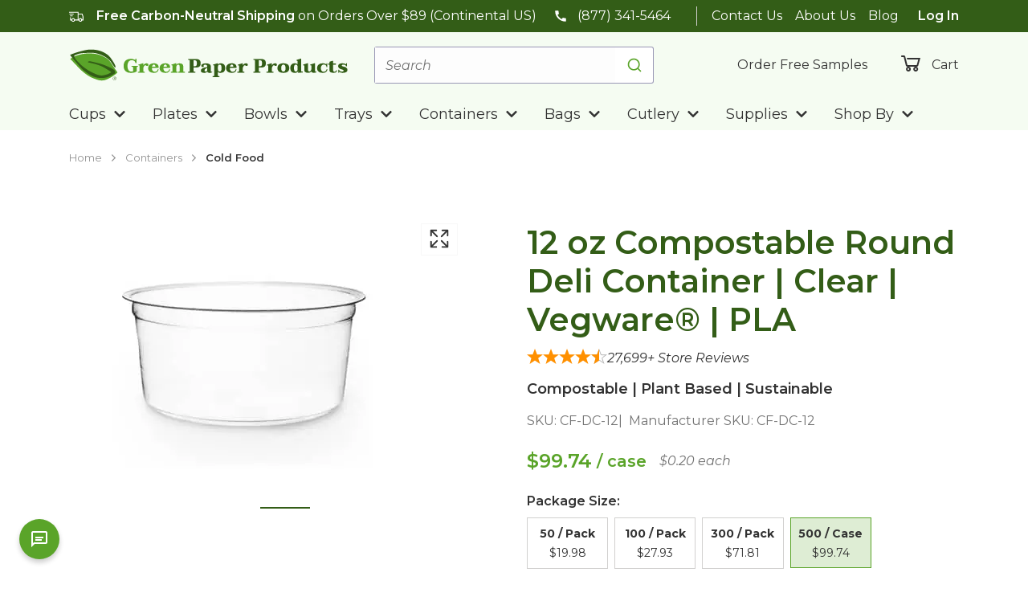

--- FILE ---
content_type: text/html; charset=utf-8
request_url: https://greenpaperproducts.com/products/compostable-container-vegware-round-deli-12-oz-cf-dc-12
body_size: 57902
content:
<!DOCTYPE html><html lang="en-us"><head><meta charSet="utf-8"/><title>12 oz Compostable Round Deli Container | Clear | Vegware® | PLA</title><meta content="width=device-width, initial-scale=1.0" name="viewport"/><meta content="Compostable Deli Containers:COMPOSTABLE tableware, compostable containers. Cold Food Containers,Clear PLA Corn Plastic containers. ✔In-Stock w/ Fast, Free Ship." name="description"/><meta content="12 oz Compostable Round Deli Container | Clear | Vegware® | PLA" property="og:title"/><meta content="Compostable Deli Containers:COMPOSTABLE tableware, compostable containers. Cold Food Containers,Clear PLA Corn Plastic containers. ✔In-Stock w/ Fast, Free Ship." property="og:description"/><meta content="https://cdn.shopify.com/s/files/1/0612/3690/4162/products/cf-dc-12_vegware_12oz_deli_container_round_330.jpg?v=1646253852" property="og:image"/><meta content="/products/compostable-container-vegware-round-deli-12-oz-cf-dc-12" property="og:url"/><meta content="12 oz Compostable Round Deli Container | Clear | Vegware® | PLA" property="twitter:title"/><meta content="Compostable Deli Containers:COMPOSTABLE tableware, compostable containers. Cold Food Containers,Clear PLA Corn Plastic containers. ✔In-Stock w/ Fast, Free Ship." property="twitter:description"/><meta content="https://cdn.shopify.com/s/files/1/0612/3690/4162/products/cf-dc-12_vegware_12oz_deli_container_round_330.jpg?v=1646253852" property="twitter:image"/><meta content="/products/compostable-container-vegware-round-deli-12-oz-cf-dc-12" property="twitter:url"/><link href="https://greenpaperproducts.com/products/compostable-container-vegware-round-deli-12-oz-cf-dc-12" rel="canonical"/><meta content="https://cdn.shopify.com/s/files/1/0612/3690/4162/products/cf-dc-12_vegware_12oz_deli_container_round_330.jpg?v=1646253852" property="og:image"/><meta content="https://cdn.shopify.com/s/files/1/0612/3690/4162/products/cf-dc-12_vegware_12oz_deli_container_round_330.jpg?v=1646253852" property="twitter:image"/><meta name="next-head-count" content="15"/><link href="/apple-touch-icon.png" rel="apple-touch-icon" sizes="180x180"/><link href="/favicon-32x32.png" rel="icon" sizes="32x32" type="image/png"/><link href="/favicon-16x16.png" rel="icon" sizes="16x16" type="image/png"/><link color="#eb3325" href="/safari-pinned-tab.svg" rel="mask-icon"/><link href="/site.webmanifest" rel="manifest"/><meta content="#eb3325" name="msapplication-TileColor"/><meta content="#ffffff" name="theme-color"/><link href="https://fonts.googleapis.com" rel="preconnect"/><link href="https://fonts.gstatic.com" rel="preconnect"/><link rel="preconnect" data-href="https://use.typekit.net"/><link rel="preconnect" href="https://dev.visualwebsiteoptimizer.com"/><script type="text/javascript" id="vwoCode">window._vwo_code||(function(){var w=window,d=document;var account_id=1181512,version=2.2,settings_tolerance=2000,hide_element='body',hide_element_style='opacity:0 !important;filter:alpha(opacity=0) !important;background:none !important';if(f=!1,v=d.querySelector('#vwoCode'),cc={},-1<d.URL.indexOf('__vwo_disable__')||w._vwo_code)return;try{var e=JSON.parse(localStorage.getItem('_vwo_'+account_id+'_config'));cc=e&&'object'==typeof e?e:{}}catch(e){}function r(t){try{return decodeURIComponent(t)}catch(e){return t}}var s=(()=>{var e={combination:[],combinationChoose:[],split:[],exclude:[],uuid:null,consent:null,optOut:null},t=d.cookie||'';if(t)for(var i,n,o=/(?:^|;\s*)(?:(_vis_opt_exp_(\d+)_combi=([^;]*))|(_vis_opt_exp_(\d+)_combi_choose=([^;]*))|(_vis_opt_exp_(\d+)_split=([^:;]*))|(_vis_opt_exp_(\d+)_exclude=[^;]*)|(_vis_opt_out=([^;]*))|(_vwo_global_opt_out=[^;]*)|(_vwo_uuid=([^;]*))|(_vwo_consent=([^;]*)))/g;null!==(i=o.exec(t));)try{i[1]?e.combination.push({id:i[2],value:r(i[3])}):i[4]?e.combinationChoose.push({id:i[5],value:r(i[6])}):i[7]?e.split.push({id:i[8],value:r(i[9])}):i[10]?e.exclude.push({id:i[11]}):i[12]?e.optOut=r(i[13]):i[14]?e.optOut=!0:i[15]?e.uuid=r(i[16]):i[17]&&(n=r(i[18]),e.consent=n&&3<=n.length?n.substring(0,3):null)}catch(e){}return e})();function n(){var e=(()=>{if(w.VWO&&Array.isArray(w.VWO))for(var e=0;e<w.VWO.length;e++){var t=w.VWO[e];if(Array.isArray(t)&&('setVisitorId'===t[0]||'setSessionId'===t[0]))return!0}return!1})(),t='a='+account_id+'&u='+encodeURIComponent(w._vis_opt_url||d.URL)+'&vn='+version+'&ph=1'+('undefined'!=typeof platform?'&p='+platform:'')+'&st='+w.performance.now(),e=(!e&&((e=(()=>{var e,t=[],i={},n=w.VWO&&w.VWO.appliedCampaigns||{};for(e in n){var o=n[e]&&n[e].v;o&&(t.push(e+'-'+o+'-1'),i[e]=!0)}if(s&&s.combination)for(var r=0;r<s.combination.length;r++){var a=s.combination[r];i[a.id]||t.push(a.id+'-'+a.value)}return t.join('|')})())&&(t+='&c='+e),(e=(()=>{var e=[],t={};if(s&&s.combinationChoose)for(var i=0;i<s.combinationChoose.length;i++){var n=s.combinationChoose[i];e.push(n.id+'-'+n.value),t[n.id]=!0}if(s&&s.split)for(var o=0;o<s.split.length;o++)t[(n=s.split[o]).id]||e.push(n.id+'-'+n.value);return e.join('|')})())&&(t+='&cc='+e),e=(()=>{var e={},t=[];if(w.VWO&&Array.isArray(w.VWO))for(var i=0;i<w.VWO.length;i++){var n=w.VWO[i];if(Array.isArray(n)&&'setVariation'===n[0]&&n[1]&&Array.isArray(n[1]))for(var o=0;o<n[1].length;o++){var r,a=n[1][o];a&&'object'==typeof a&&(r=a.e,a=a.v,r)&&a&&(e[r]=a)}}for(r in e)t.push(r+'-'+e[r]);return t.join('|')})())&&(t+='&sv='+e),s&&s.optOut&&(t+='&o='+s.optOut),(()=>{var e=[],t={};if(s&&s.exclude)for(var i=0;i<s.exclude.length;i++){var n=s.exclude[i];t[n.id]||(e.push(n.id),t[n.id]=!0)}return e.join('|')})());return e&&(t+='&e='+e),s&&s.uuid&&(t+='&id='+s.uuid),s&&s.consent&&(t+='&consent='+s.consent),w.name&&-1<w.name.indexOf('_vis_preview')&&(t+='&pM=true'),w.VWO&&w.VWO.ed&&(t+='&ed='+w.VWO.ed),t}code={nonce:v&&v.nonce,library_tolerance:function(){return'undefined'!=typeof library_tolerance?library_tolerance:void 0},settings_tolerance:function(){return cc.sT||settings_tolerance},hide_element_style:function(){return'{'+(cc.hES||hide_element_style)+'}'},hide_element:function(){return performance.getEntriesByName('first-contentful-paint')[0]?'':'string'==typeof cc.hE?cc.hE:hide_element},getVersion:function(){return version},finish:function(e){var t;f||(f=!0,(t=d.getElementById('_vis_opt_path_hides'))&&t.parentNode.removeChild(t),e&&((new Image).src='https://dev.visualwebsiteoptimizer.com/ee.gif?a='+account_id+e))},finished:function(){return f},addScript:function(e){var t=d.createElement('script');t.type='text/javascript',e.src?t.src=e.src:t.text=e.text,v&&t.setAttribute('nonce',v.nonce),d.getElementsByTagName('head')[0].appendChild(t)},load:function(e,t){t=t||{};var i=new XMLHttpRequest;i.open('GET',e,!0),i.withCredentials=!t.dSC,i.responseType=t.responseType||'text',i.onload=function(){if(t.onloadCb)return t.onloadCb(i,e);200===i.status?w._vwo_code.addScript({text:i.responseText}):w._vwo_code.finish('&e=loading_failure:'+e)},i.onerror=function(){if(t.onerrorCb)return t.onerrorCb(e);w._vwo_code.finish('&e=loading_failure:'+e)},i.send()},init:function(){var e,t,i=this.settings_tolerance(),i=(w._vwo_settings_timer=setTimeout(function(){w._vwo_code.finish()},i),'body'!==this.hide_element()?(e=d.createElement('style'),t=(i=this.hide_element())?i+this.hide_element_style():'',i=d.getElementsByTagName('head')[0],e.setAttribute('id','_vis_opt_path_hides'),v&&e.setAttribute('nonce',v.nonce),e.setAttribute('type','text/css'),e.styleSheet?e.styleSheet.cssText=t:e.appendChild(d.createTextNode(t)),i.appendChild(e)):(e=d.getElementsByTagName('head')[0],(t=d.createElement('div')).style.cssText='z-index: 2147483647 !important;position: fixed !important;left: 0 !important;top: 0 !important;width: 100% !important;height: 100% !important;background:white!important;',t.setAttribute('id','_vis_opt_path_hides'),t.classList.add('_vis_hide_layer'),e.parentNode.insertBefore(t,e.nextSibling)),'https://dev.visualwebsiteoptimizer.com/j.php?'+n());-1!==w.location.search.indexOf('_vwo_xhr')?this.addScript({src:i}):this.load(i+'&x=true',{l:1})}};w._vwo_code=code;code.init();})();(function(){var t=window;function d(){var e;t._vwo_code&&(e=d.hidingStyle=document.getElementById('_vis_opt_path_hides')||d.hidingStyle,t._vwo_code.finished()||t._vwo_code.libExecuted||t.VWO&&t.VWO.dNR||(document.getElementById('_vis_opt_path_hides')||document.getElementsByTagName('head')[0].appendChild(e),requestAnimationFrame(d)))}d();})();</script><link rel="preconnect" href="https://fonts.gstatic.com" crossorigin /><link rel="preconnect" href="https://use.typekit.net" crossorigin /><link rel="preload" href="/_next/static/css/afdcc79058eeb9eb.css" as="style"/><link rel="stylesheet" href="/_next/static/css/afdcc79058eeb9eb.css" data-n-g=""/><link rel="preload" href="/_next/static/css/49a4d373a77b0c66.css" as="style"/><link rel="stylesheet" href="/_next/static/css/49a4d373a77b0c66.css" data-n-g=""/><noscript data-n-css=""></noscript><script defer="" nomodule="" src="/_next/static/chunks/polyfills-42372ed130431b0a.js"></script><script src="/_next/static/chunks/webpack-450c08e6583fa185.js" defer=""></script><script src="/_next/static/chunks/components-90adb96fede394c1.js" defer=""></script><script src="/_next/static/chunks/main-6d5acf59cacd7872.js" defer=""></script><script src="/_next/static/chunks/features-global-151413419fcaeb0e.js" defer=""></script><script src="/_next/static/chunks/features-product-0698aca2ac2f421d.js" defer=""></script><script src="/_next/static/chunks/features-collection-e83e87c83b7bc73e.js" defer=""></script><script src="/_next/static/chunks/pages/_app-267e230ee47befd6.js" defer=""></script><script src="/_next/static/chunks/pages/products/%5B...handles%5D-fbb7f95daa8b0369.js" defer=""></script><script src="/_next/static/h2xAFjN9gMh19wMbeV0NT/_buildManifest.js" defer=""></script><script src="/_next/static/h2xAFjN9gMh19wMbeV0NT/_ssgManifest.js" defer=""></script><style data-href="https://fonts.googleapis.com/css2?family=Montserrat:ital,wght@0,400;0,600;0,700;1,400;1,600&family=Open+Sans:wght@400;600;700&display=swap">@font-face{font-family:'Montserrat';font-style:italic;font-weight:400;font-display:swap;src:url(https://fonts.gstatic.com/l/font?kit=JTUFjIg1_i6t8kCHKm459Wx7xQYXK0vOoz6jq6R9aXw&skey=2d3c1187d5eede0f&v=v31) format('woff')}@font-face{font-family:'Montserrat';font-style:italic;font-weight:600;font-display:swap;src:url(https://fonts.gstatic.com/l/font?kit=JTUFjIg1_i6t8kCHKm459Wx7xQYXK0vOoz6jq3p6aXw&skey=2d3c1187d5eede0f&v=v31) format('woff')}@font-face{font-family:'Montserrat';font-style:normal;font-weight:400;font-display:swap;src:url(https://fonts.gstatic.com/l/font?kit=JTUHjIg1_i6t8kCHKm4532VJOt5-QNFgpCtr6Ew9&skey=7bc19f711c0de8f&v=v31) format('woff')}@font-face{font-family:'Montserrat';font-style:normal;font-weight:600;font-display:swap;src:url(https://fonts.gstatic.com/l/font?kit=JTUHjIg1_i6t8kCHKm4532VJOt5-QNFgpCu170w9&skey=7bc19f711c0de8f&v=v31) format('woff')}@font-face{font-family:'Montserrat';font-style:normal;font-weight:700;font-display:swap;src:url(https://fonts.gstatic.com/l/font?kit=JTUHjIg1_i6t8kCHKm4532VJOt5-QNFgpCuM70w9&skey=7bc19f711c0de8f&v=v31) format('woff')}@font-face{font-family:'Open Sans';font-style:normal;font-weight:400;font-stretch:normal;font-display:swap;src:url(https://fonts.gstatic.com/l/font?kit=memSYaGs126MiZpBA-UvWbX2vVnXBbObj2OVZyOOSr4dVJWUgsjZ0C4k&skey=62c1cbfccc78b4b2&v=v44) format('woff')}@font-face{font-family:'Open Sans';font-style:normal;font-weight:600;font-stretch:normal;font-display:swap;src:url(https://fonts.gstatic.com/l/font?kit=memSYaGs126MiZpBA-UvWbX2vVnXBbObj2OVZyOOSr4dVJWUgsgH1y4k&skey=62c1cbfccc78b4b2&v=v44) format('woff')}@font-face{font-family:'Open Sans';font-style:normal;font-weight:700;font-stretch:normal;font-display:swap;src:url(https://fonts.gstatic.com/l/font?kit=memSYaGs126MiZpBA-UvWbX2vVnXBbObj2OVZyOOSr4dVJWUgsg-1y4k&skey=62c1cbfccc78b4b2&v=v44) format('woff')}@font-face{font-family:'Montserrat';font-style:italic;font-weight:400;font-display:swap;src:url(https://fonts.gstatic.com/s/montserrat/v31/JTUQjIg1_i6t8kCHKm459WxRxC7m0dR9pBOi.woff2) format('woff2');unicode-range:U+0460-052F,U+1C80-1C8A,U+20B4,U+2DE0-2DFF,U+A640-A69F,U+FE2E-FE2F}@font-face{font-family:'Montserrat';font-style:italic;font-weight:400;font-display:swap;src:url(https://fonts.gstatic.com/s/montserrat/v31/JTUQjIg1_i6t8kCHKm459WxRzS7m0dR9pBOi.woff2) format('woff2');unicode-range:U+0301,U+0400-045F,U+0490-0491,U+04B0-04B1,U+2116}@font-face{font-family:'Montserrat';font-style:italic;font-weight:400;font-display:swap;src:url(https://fonts.gstatic.com/s/montserrat/v31/JTUQjIg1_i6t8kCHKm459WxRxi7m0dR9pBOi.woff2) format('woff2');unicode-range:U+0102-0103,U+0110-0111,U+0128-0129,U+0168-0169,U+01A0-01A1,U+01AF-01B0,U+0300-0301,U+0303-0304,U+0308-0309,U+0323,U+0329,U+1EA0-1EF9,U+20AB}@font-face{font-family:'Montserrat';font-style:italic;font-weight:400;font-display:swap;src:url(https://fonts.gstatic.com/s/montserrat/v31/JTUQjIg1_i6t8kCHKm459WxRxy7m0dR9pBOi.woff2) format('woff2');unicode-range:U+0100-02BA,U+02BD-02C5,U+02C7-02CC,U+02CE-02D7,U+02DD-02FF,U+0304,U+0308,U+0329,U+1D00-1DBF,U+1E00-1E9F,U+1EF2-1EFF,U+2020,U+20A0-20AB,U+20AD-20C0,U+2113,U+2C60-2C7F,U+A720-A7FF}@font-face{font-family:'Montserrat';font-style:italic;font-weight:400;font-display:swap;src:url(https://fonts.gstatic.com/s/montserrat/v31/JTUQjIg1_i6t8kCHKm459WxRyS7m0dR9pA.woff2) format('woff2');unicode-range:U+0000-00FF,U+0131,U+0152-0153,U+02BB-02BC,U+02C6,U+02DA,U+02DC,U+0304,U+0308,U+0329,U+2000-206F,U+20AC,U+2122,U+2191,U+2193,U+2212,U+2215,U+FEFF,U+FFFD}@font-face{font-family:'Montserrat';font-style:italic;font-weight:600;font-display:swap;src:url(https://fonts.gstatic.com/s/montserrat/v31/JTUQjIg1_i6t8kCHKm459WxRxC7m0dR9pBOi.woff2) format('woff2');unicode-range:U+0460-052F,U+1C80-1C8A,U+20B4,U+2DE0-2DFF,U+A640-A69F,U+FE2E-FE2F}@font-face{font-family:'Montserrat';font-style:italic;font-weight:600;font-display:swap;src:url(https://fonts.gstatic.com/s/montserrat/v31/JTUQjIg1_i6t8kCHKm459WxRzS7m0dR9pBOi.woff2) format('woff2');unicode-range:U+0301,U+0400-045F,U+0490-0491,U+04B0-04B1,U+2116}@font-face{font-family:'Montserrat';font-style:italic;font-weight:600;font-display:swap;src:url(https://fonts.gstatic.com/s/montserrat/v31/JTUQjIg1_i6t8kCHKm459WxRxi7m0dR9pBOi.woff2) format('woff2');unicode-range:U+0102-0103,U+0110-0111,U+0128-0129,U+0168-0169,U+01A0-01A1,U+01AF-01B0,U+0300-0301,U+0303-0304,U+0308-0309,U+0323,U+0329,U+1EA0-1EF9,U+20AB}@font-face{font-family:'Montserrat';font-style:italic;font-weight:600;font-display:swap;src:url(https://fonts.gstatic.com/s/montserrat/v31/JTUQjIg1_i6t8kCHKm459WxRxy7m0dR9pBOi.woff2) format('woff2');unicode-range:U+0100-02BA,U+02BD-02C5,U+02C7-02CC,U+02CE-02D7,U+02DD-02FF,U+0304,U+0308,U+0329,U+1D00-1DBF,U+1E00-1E9F,U+1EF2-1EFF,U+2020,U+20A0-20AB,U+20AD-20C0,U+2113,U+2C60-2C7F,U+A720-A7FF}@font-face{font-family:'Montserrat';font-style:italic;font-weight:600;font-display:swap;src:url(https://fonts.gstatic.com/s/montserrat/v31/JTUQjIg1_i6t8kCHKm459WxRyS7m0dR9pA.woff2) format('woff2');unicode-range:U+0000-00FF,U+0131,U+0152-0153,U+02BB-02BC,U+02C6,U+02DA,U+02DC,U+0304,U+0308,U+0329,U+2000-206F,U+20AC,U+2122,U+2191,U+2193,U+2212,U+2215,U+FEFF,U+FFFD}@font-face{font-family:'Montserrat';font-style:normal;font-weight:400;font-display:swap;src:url(https://fonts.gstatic.com/s/montserrat/v31/JTUSjIg1_i6t8kCHKm459WRhyyTh89ZNpQ.woff2) format('woff2');unicode-range:U+0460-052F,U+1C80-1C8A,U+20B4,U+2DE0-2DFF,U+A640-A69F,U+FE2E-FE2F}@font-face{font-family:'Montserrat';font-style:normal;font-weight:400;font-display:swap;src:url(https://fonts.gstatic.com/s/montserrat/v31/JTUSjIg1_i6t8kCHKm459W1hyyTh89ZNpQ.woff2) format('woff2');unicode-range:U+0301,U+0400-045F,U+0490-0491,U+04B0-04B1,U+2116}@font-face{font-family:'Montserrat';font-style:normal;font-weight:400;font-display:swap;src:url(https://fonts.gstatic.com/s/montserrat/v31/JTUSjIg1_i6t8kCHKm459WZhyyTh89ZNpQ.woff2) format('woff2');unicode-range:U+0102-0103,U+0110-0111,U+0128-0129,U+0168-0169,U+01A0-01A1,U+01AF-01B0,U+0300-0301,U+0303-0304,U+0308-0309,U+0323,U+0329,U+1EA0-1EF9,U+20AB}@font-face{font-family:'Montserrat';font-style:normal;font-weight:400;font-display:swap;src:url(https://fonts.gstatic.com/s/montserrat/v31/JTUSjIg1_i6t8kCHKm459WdhyyTh89ZNpQ.woff2) format('woff2');unicode-range:U+0100-02BA,U+02BD-02C5,U+02C7-02CC,U+02CE-02D7,U+02DD-02FF,U+0304,U+0308,U+0329,U+1D00-1DBF,U+1E00-1E9F,U+1EF2-1EFF,U+2020,U+20A0-20AB,U+20AD-20C0,U+2113,U+2C60-2C7F,U+A720-A7FF}@font-face{font-family:'Montserrat';font-style:normal;font-weight:400;font-display:swap;src:url(https://fonts.gstatic.com/s/montserrat/v31/JTUSjIg1_i6t8kCHKm459WlhyyTh89Y.woff2) format('woff2');unicode-range:U+0000-00FF,U+0131,U+0152-0153,U+02BB-02BC,U+02C6,U+02DA,U+02DC,U+0304,U+0308,U+0329,U+2000-206F,U+20AC,U+2122,U+2191,U+2193,U+2212,U+2215,U+FEFF,U+FFFD}@font-face{font-family:'Montserrat';font-style:normal;font-weight:600;font-display:swap;src:url(https://fonts.gstatic.com/s/montserrat/v31/JTUSjIg1_i6t8kCHKm459WRhyyTh89ZNpQ.woff2) format('woff2');unicode-range:U+0460-052F,U+1C80-1C8A,U+20B4,U+2DE0-2DFF,U+A640-A69F,U+FE2E-FE2F}@font-face{font-family:'Montserrat';font-style:normal;font-weight:600;font-display:swap;src:url(https://fonts.gstatic.com/s/montserrat/v31/JTUSjIg1_i6t8kCHKm459W1hyyTh89ZNpQ.woff2) format('woff2');unicode-range:U+0301,U+0400-045F,U+0490-0491,U+04B0-04B1,U+2116}@font-face{font-family:'Montserrat';font-style:normal;font-weight:600;font-display:swap;src:url(https://fonts.gstatic.com/s/montserrat/v31/JTUSjIg1_i6t8kCHKm459WZhyyTh89ZNpQ.woff2) format('woff2');unicode-range:U+0102-0103,U+0110-0111,U+0128-0129,U+0168-0169,U+01A0-01A1,U+01AF-01B0,U+0300-0301,U+0303-0304,U+0308-0309,U+0323,U+0329,U+1EA0-1EF9,U+20AB}@font-face{font-family:'Montserrat';font-style:normal;font-weight:600;font-display:swap;src:url(https://fonts.gstatic.com/s/montserrat/v31/JTUSjIg1_i6t8kCHKm459WdhyyTh89ZNpQ.woff2) format('woff2');unicode-range:U+0100-02BA,U+02BD-02C5,U+02C7-02CC,U+02CE-02D7,U+02DD-02FF,U+0304,U+0308,U+0329,U+1D00-1DBF,U+1E00-1E9F,U+1EF2-1EFF,U+2020,U+20A0-20AB,U+20AD-20C0,U+2113,U+2C60-2C7F,U+A720-A7FF}@font-face{font-family:'Montserrat';font-style:normal;font-weight:600;font-display:swap;src:url(https://fonts.gstatic.com/s/montserrat/v31/JTUSjIg1_i6t8kCHKm459WlhyyTh89Y.woff2) format('woff2');unicode-range:U+0000-00FF,U+0131,U+0152-0153,U+02BB-02BC,U+02C6,U+02DA,U+02DC,U+0304,U+0308,U+0329,U+2000-206F,U+20AC,U+2122,U+2191,U+2193,U+2212,U+2215,U+FEFF,U+FFFD}@font-face{font-family:'Montserrat';font-style:normal;font-weight:700;font-display:swap;src:url(https://fonts.gstatic.com/s/montserrat/v31/JTUSjIg1_i6t8kCHKm459WRhyyTh89ZNpQ.woff2) format('woff2');unicode-range:U+0460-052F,U+1C80-1C8A,U+20B4,U+2DE0-2DFF,U+A640-A69F,U+FE2E-FE2F}@font-face{font-family:'Montserrat';font-style:normal;font-weight:700;font-display:swap;src:url(https://fonts.gstatic.com/s/montserrat/v31/JTUSjIg1_i6t8kCHKm459W1hyyTh89ZNpQ.woff2) format('woff2');unicode-range:U+0301,U+0400-045F,U+0490-0491,U+04B0-04B1,U+2116}@font-face{font-family:'Montserrat';font-style:normal;font-weight:700;font-display:swap;src:url(https://fonts.gstatic.com/s/montserrat/v31/JTUSjIg1_i6t8kCHKm459WZhyyTh89ZNpQ.woff2) format('woff2');unicode-range:U+0102-0103,U+0110-0111,U+0128-0129,U+0168-0169,U+01A0-01A1,U+01AF-01B0,U+0300-0301,U+0303-0304,U+0308-0309,U+0323,U+0329,U+1EA0-1EF9,U+20AB}@font-face{font-family:'Montserrat';font-style:normal;font-weight:700;font-display:swap;src:url(https://fonts.gstatic.com/s/montserrat/v31/JTUSjIg1_i6t8kCHKm459WdhyyTh89ZNpQ.woff2) format('woff2');unicode-range:U+0100-02BA,U+02BD-02C5,U+02C7-02CC,U+02CE-02D7,U+02DD-02FF,U+0304,U+0308,U+0329,U+1D00-1DBF,U+1E00-1E9F,U+1EF2-1EFF,U+2020,U+20A0-20AB,U+20AD-20C0,U+2113,U+2C60-2C7F,U+A720-A7FF}@font-face{font-family:'Montserrat';font-style:normal;font-weight:700;font-display:swap;src:url(https://fonts.gstatic.com/s/montserrat/v31/JTUSjIg1_i6t8kCHKm459WlhyyTh89Y.woff2) format('woff2');unicode-range:U+0000-00FF,U+0131,U+0152-0153,U+02BB-02BC,U+02C6,U+02DA,U+02DC,U+0304,U+0308,U+0329,U+2000-206F,U+20AC,U+2122,U+2191,U+2193,U+2212,U+2215,U+FEFF,U+FFFD}@font-face{font-family:'Open Sans';font-style:normal;font-weight:400;font-stretch:100%;font-display:swap;src:url(https://fonts.gstatic.com/s/opensans/v44/memvYaGs126MiZpBA-UvWbX2vVnXBbObj2OVTSKmu0SC55K5gw.woff2) format('woff2');unicode-range:U+0460-052F,U+1C80-1C8A,U+20B4,U+2DE0-2DFF,U+A640-A69F,U+FE2E-FE2F}@font-face{font-family:'Open Sans';font-style:normal;font-weight:400;font-stretch:100%;font-display:swap;src:url(https://fonts.gstatic.com/s/opensans/v44/memvYaGs126MiZpBA-UvWbX2vVnXBbObj2OVTSumu0SC55K5gw.woff2) format('woff2');unicode-range:U+0301,U+0400-045F,U+0490-0491,U+04B0-04B1,U+2116}@font-face{font-family:'Open Sans';font-style:normal;font-weight:400;font-stretch:100%;font-display:swap;src:url(https://fonts.gstatic.com/s/opensans/v44/memvYaGs126MiZpBA-UvWbX2vVnXBbObj2OVTSOmu0SC55K5gw.woff2) format('woff2');unicode-range:U+1F00-1FFF}@font-face{font-family:'Open Sans';font-style:normal;font-weight:400;font-stretch:100%;font-display:swap;src:url(https://fonts.gstatic.com/s/opensans/v44/memvYaGs126MiZpBA-UvWbX2vVnXBbObj2OVTSymu0SC55K5gw.woff2) format('woff2');unicode-range:U+0370-0377,U+037A-037F,U+0384-038A,U+038C,U+038E-03A1,U+03A3-03FF}@font-face{font-family:'Open Sans';font-style:normal;font-weight:400;font-stretch:100%;font-display:swap;src:url(https://fonts.gstatic.com/s/opensans/v44/memvYaGs126MiZpBA-UvWbX2vVnXBbObj2OVTS2mu0SC55K5gw.woff2) format('woff2');unicode-range:U+0307-0308,U+0590-05FF,U+200C-2010,U+20AA,U+25CC,U+FB1D-FB4F}@font-face{font-family:'Open Sans';font-style:normal;font-weight:400;font-stretch:100%;font-display:swap;src:url(https://fonts.gstatic.com/s/opensans/v44/memvYaGs126MiZpBA-UvWbX2vVnXBbObj2OVTVOmu0SC55K5gw.woff2) format('woff2');unicode-range:U+0302-0303,U+0305,U+0307-0308,U+0310,U+0312,U+0315,U+031A,U+0326-0327,U+032C,U+032F-0330,U+0332-0333,U+0338,U+033A,U+0346,U+034D,U+0391-03A1,U+03A3-03A9,U+03B1-03C9,U+03D1,U+03D5-03D6,U+03F0-03F1,U+03F4-03F5,U+2016-2017,U+2034-2038,U+203C,U+2040,U+2043,U+2047,U+2050,U+2057,U+205F,U+2070-2071,U+2074-208E,U+2090-209C,U+20D0-20DC,U+20E1,U+20E5-20EF,U+2100-2112,U+2114-2115,U+2117-2121,U+2123-214F,U+2190,U+2192,U+2194-21AE,U+21B0-21E5,U+21F1-21F2,U+21F4-2211,U+2213-2214,U+2216-22FF,U+2308-230B,U+2310,U+2319,U+231C-2321,U+2336-237A,U+237C,U+2395,U+239B-23B7,U+23D0,U+23DC-23E1,U+2474-2475,U+25AF,U+25B3,U+25B7,U+25BD,U+25C1,U+25CA,U+25CC,U+25FB,U+266D-266F,U+27C0-27FF,U+2900-2AFF,U+2B0E-2B11,U+2B30-2B4C,U+2BFE,U+3030,U+FF5B,U+FF5D,U+1D400-1D7FF,U+1EE00-1EEFF}@font-face{font-family:'Open Sans';font-style:normal;font-weight:400;font-stretch:100%;font-display:swap;src:url(https://fonts.gstatic.com/s/opensans/v44/memvYaGs126MiZpBA-UvWbX2vVnXBbObj2OVTUGmu0SC55K5gw.woff2) format('woff2');unicode-range:U+0001-000C,U+000E-001F,U+007F-009F,U+20DD-20E0,U+20E2-20E4,U+2150-218F,U+2190,U+2192,U+2194-2199,U+21AF,U+21E6-21F0,U+21F3,U+2218-2219,U+2299,U+22C4-22C6,U+2300-243F,U+2440-244A,U+2460-24FF,U+25A0-27BF,U+2800-28FF,U+2921-2922,U+2981,U+29BF,U+29EB,U+2B00-2BFF,U+4DC0-4DFF,U+FFF9-FFFB,U+10140-1018E,U+10190-1019C,U+101A0,U+101D0-101FD,U+102E0-102FB,U+10E60-10E7E,U+1D2C0-1D2D3,U+1D2E0-1D37F,U+1F000-1F0FF,U+1F100-1F1AD,U+1F1E6-1F1FF,U+1F30D-1F30F,U+1F315,U+1F31C,U+1F31E,U+1F320-1F32C,U+1F336,U+1F378,U+1F37D,U+1F382,U+1F393-1F39F,U+1F3A7-1F3A8,U+1F3AC-1F3AF,U+1F3C2,U+1F3C4-1F3C6,U+1F3CA-1F3CE,U+1F3D4-1F3E0,U+1F3ED,U+1F3F1-1F3F3,U+1F3F5-1F3F7,U+1F408,U+1F415,U+1F41F,U+1F426,U+1F43F,U+1F441-1F442,U+1F444,U+1F446-1F449,U+1F44C-1F44E,U+1F453,U+1F46A,U+1F47D,U+1F4A3,U+1F4B0,U+1F4B3,U+1F4B9,U+1F4BB,U+1F4BF,U+1F4C8-1F4CB,U+1F4D6,U+1F4DA,U+1F4DF,U+1F4E3-1F4E6,U+1F4EA-1F4ED,U+1F4F7,U+1F4F9-1F4FB,U+1F4FD-1F4FE,U+1F503,U+1F507-1F50B,U+1F50D,U+1F512-1F513,U+1F53E-1F54A,U+1F54F-1F5FA,U+1F610,U+1F650-1F67F,U+1F687,U+1F68D,U+1F691,U+1F694,U+1F698,U+1F6AD,U+1F6B2,U+1F6B9-1F6BA,U+1F6BC,U+1F6C6-1F6CF,U+1F6D3-1F6D7,U+1F6E0-1F6EA,U+1F6F0-1F6F3,U+1F6F7-1F6FC,U+1F700-1F7FF,U+1F800-1F80B,U+1F810-1F847,U+1F850-1F859,U+1F860-1F887,U+1F890-1F8AD,U+1F8B0-1F8BB,U+1F8C0-1F8C1,U+1F900-1F90B,U+1F93B,U+1F946,U+1F984,U+1F996,U+1F9E9,U+1FA00-1FA6F,U+1FA70-1FA7C,U+1FA80-1FA89,U+1FA8F-1FAC6,U+1FACE-1FADC,U+1FADF-1FAE9,U+1FAF0-1FAF8,U+1FB00-1FBFF}@font-face{font-family:'Open Sans';font-style:normal;font-weight:400;font-stretch:100%;font-display:swap;src:url(https://fonts.gstatic.com/s/opensans/v44/memvYaGs126MiZpBA-UvWbX2vVnXBbObj2OVTSCmu0SC55K5gw.woff2) format('woff2');unicode-range:U+0102-0103,U+0110-0111,U+0128-0129,U+0168-0169,U+01A0-01A1,U+01AF-01B0,U+0300-0301,U+0303-0304,U+0308-0309,U+0323,U+0329,U+1EA0-1EF9,U+20AB}@font-face{font-family:'Open Sans';font-style:normal;font-weight:400;font-stretch:100%;font-display:swap;src:url(https://fonts.gstatic.com/s/opensans/v44/memvYaGs126MiZpBA-UvWbX2vVnXBbObj2OVTSGmu0SC55K5gw.woff2) format('woff2');unicode-range:U+0100-02BA,U+02BD-02C5,U+02C7-02CC,U+02CE-02D7,U+02DD-02FF,U+0304,U+0308,U+0329,U+1D00-1DBF,U+1E00-1E9F,U+1EF2-1EFF,U+2020,U+20A0-20AB,U+20AD-20C0,U+2113,U+2C60-2C7F,U+A720-A7FF}@font-face{font-family:'Open Sans';font-style:normal;font-weight:400;font-stretch:100%;font-display:swap;src:url(https://fonts.gstatic.com/s/opensans/v44/memvYaGs126MiZpBA-UvWbX2vVnXBbObj2OVTS-mu0SC55I.woff2) format('woff2');unicode-range:U+0000-00FF,U+0131,U+0152-0153,U+02BB-02BC,U+02C6,U+02DA,U+02DC,U+0304,U+0308,U+0329,U+2000-206F,U+20AC,U+2122,U+2191,U+2193,U+2212,U+2215,U+FEFF,U+FFFD}@font-face{font-family:'Open Sans';font-style:normal;font-weight:600;font-stretch:100%;font-display:swap;src:url(https://fonts.gstatic.com/s/opensans/v44/memvYaGs126MiZpBA-UvWbX2vVnXBbObj2OVTSKmu0SC55K5gw.woff2) format('woff2');unicode-range:U+0460-052F,U+1C80-1C8A,U+20B4,U+2DE0-2DFF,U+A640-A69F,U+FE2E-FE2F}@font-face{font-family:'Open Sans';font-style:normal;font-weight:600;font-stretch:100%;font-display:swap;src:url(https://fonts.gstatic.com/s/opensans/v44/memvYaGs126MiZpBA-UvWbX2vVnXBbObj2OVTSumu0SC55K5gw.woff2) format('woff2');unicode-range:U+0301,U+0400-045F,U+0490-0491,U+04B0-04B1,U+2116}@font-face{font-family:'Open Sans';font-style:normal;font-weight:600;font-stretch:100%;font-display:swap;src:url(https://fonts.gstatic.com/s/opensans/v44/memvYaGs126MiZpBA-UvWbX2vVnXBbObj2OVTSOmu0SC55K5gw.woff2) format('woff2');unicode-range:U+1F00-1FFF}@font-face{font-family:'Open Sans';font-style:normal;font-weight:600;font-stretch:100%;font-display:swap;src:url(https://fonts.gstatic.com/s/opensans/v44/memvYaGs126MiZpBA-UvWbX2vVnXBbObj2OVTSymu0SC55K5gw.woff2) format('woff2');unicode-range:U+0370-0377,U+037A-037F,U+0384-038A,U+038C,U+038E-03A1,U+03A3-03FF}@font-face{font-family:'Open Sans';font-style:normal;font-weight:600;font-stretch:100%;font-display:swap;src:url(https://fonts.gstatic.com/s/opensans/v44/memvYaGs126MiZpBA-UvWbX2vVnXBbObj2OVTS2mu0SC55K5gw.woff2) format('woff2');unicode-range:U+0307-0308,U+0590-05FF,U+200C-2010,U+20AA,U+25CC,U+FB1D-FB4F}@font-face{font-family:'Open Sans';font-style:normal;font-weight:600;font-stretch:100%;font-display:swap;src:url(https://fonts.gstatic.com/s/opensans/v44/memvYaGs126MiZpBA-UvWbX2vVnXBbObj2OVTVOmu0SC55K5gw.woff2) format('woff2');unicode-range:U+0302-0303,U+0305,U+0307-0308,U+0310,U+0312,U+0315,U+031A,U+0326-0327,U+032C,U+032F-0330,U+0332-0333,U+0338,U+033A,U+0346,U+034D,U+0391-03A1,U+03A3-03A9,U+03B1-03C9,U+03D1,U+03D5-03D6,U+03F0-03F1,U+03F4-03F5,U+2016-2017,U+2034-2038,U+203C,U+2040,U+2043,U+2047,U+2050,U+2057,U+205F,U+2070-2071,U+2074-208E,U+2090-209C,U+20D0-20DC,U+20E1,U+20E5-20EF,U+2100-2112,U+2114-2115,U+2117-2121,U+2123-214F,U+2190,U+2192,U+2194-21AE,U+21B0-21E5,U+21F1-21F2,U+21F4-2211,U+2213-2214,U+2216-22FF,U+2308-230B,U+2310,U+2319,U+231C-2321,U+2336-237A,U+237C,U+2395,U+239B-23B7,U+23D0,U+23DC-23E1,U+2474-2475,U+25AF,U+25B3,U+25B7,U+25BD,U+25C1,U+25CA,U+25CC,U+25FB,U+266D-266F,U+27C0-27FF,U+2900-2AFF,U+2B0E-2B11,U+2B30-2B4C,U+2BFE,U+3030,U+FF5B,U+FF5D,U+1D400-1D7FF,U+1EE00-1EEFF}@font-face{font-family:'Open Sans';font-style:normal;font-weight:600;font-stretch:100%;font-display:swap;src:url(https://fonts.gstatic.com/s/opensans/v44/memvYaGs126MiZpBA-UvWbX2vVnXBbObj2OVTUGmu0SC55K5gw.woff2) format('woff2');unicode-range:U+0001-000C,U+000E-001F,U+007F-009F,U+20DD-20E0,U+20E2-20E4,U+2150-218F,U+2190,U+2192,U+2194-2199,U+21AF,U+21E6-21F0,U+21F3,U+2218-2219,U+2299,U+22C4-22C6,U+2300-243F,U+2440-244A,U+2460-24FF,U+25A0-27BF,U+2800-28FF,U+2921-2922,U+2981,U+29BF,U+29EB,U+2B00-2BFF,U+4DC0-4DFF,U+FFF9-FFFB,U+10140-1018E,U+10190-1019C,U+101A0,U+101D0-101FD,U+102E0-102FB,U+10E60-10E7E,U+1D2C0-1D2D3,U+1D2E0-1D37F,U+1F000-1F0FF,U+1F100-1F1AD,U+1F1E6-1F1FF,U+1F30D-1F30F,U+1F315,U+1F31C,U+1F31E,U+1F320-1F32C,U+1F336,U+1F378,U+1F37D,U+1F382,U+1F393-1F39F,U+1F3A7-1F3A8,U+1F3AC-1F3AF,U+1F3C2,U+1F3C4-1F3C6,U+1F3CA-1F3CE,U+1F3D4-1F3E0,U+1F3ED,U+1F3F1-1F3F3,U+1F3F5-1F3F7,U+1F408,U+1F415,U+1F41F,U+1F426,U+1F43F,U+1F441-1F442,U+1F444,U+1F446-1F449,U+1F44C-1F44E,U+1F453,U+1F46A,U+1F47D,U+1F4A3,U+1F4B0,U+1F4B3,U+1F4B9,U+1F4BB,U+1F4BF,U+1F4C8-1F4CB,U+1F4D6,U+1F4DA,U+1F4DF,U+1F4E3-1F4E6,U+1F4EA-1F4ED,U+1F4F7,U+1F4F9-1F4FB,U+1F4FD-1F4FE,U+1F503,U+1F507-1F50B,U+1F50D,U+1F512-1F513,U+1F53E-1F54A,U+1F54F-1F5FA,U+1F610,U+1F650-1F67F,U+1F687,U+1F68D,U+1F691,U+1F694,U+1F698,U+1F6AD,U+1F6B2,U+1F6B9-1F6BA,U+1F6BC,U+1F6C6-1F6CF,U+1F6D3-1F6D7,U+1F6E0-1F6EA,U+1F6F0-1F6F3,U+1F6F7-1F6FC,U+1F700-1F7FF,U+1F800-1F80B,U+1F810-1F847,U+1F850-1F859,U+1F860-1F887,U+1F890-1F8AD,U+1F8B0-1F8BB,U+1F8C0-1F8C1,U+1F900-1F90B,U+1F93B,U+1F946,U+1F984,U+1F996,U+1F9E9,U+1FA00-1FA6F,U+1FA70-1FA7C,U+1FA80-1FA89,U+1FA8F-1FAC6,U+1FACE-1FADC,U+1FADF-1FAE9,U+1FAF0-1FAF8,U+1FB00-1FBFF}@font-face{font-family:'Open Sans';font-style:normal;font-weight:600;font-stretch:100%;font-display:swap;src:url(https://fonts.gstatic.com/s/opensans/v44/memvYaGs126MiZpBA-UvWbX2vVnXBbObj2OVTSCmu0SC55K5gw.woff2) format('woff2');unicode-range:U+0102-0103,U+0110-0111,U+0128-0129,U+0168-0169,U+01A0-01A1,U+01AF-01B0,U+0300-0301,U+0303-0304,U+0308-0309,U+0323,U+0329,U+1EA0-1EF9,U+20AB}@font-face{font-family:'Open Sans';font-style:normal;font-weight:600;font-stretch:100%;font-display:swap;src:url(https://fonts.gstatic.com/s/opensans/v44/memvYaGs126MiZpBA-UvWbX2vVnXBbObj2OVTSGmu0SC55K5gw.woff2) format('woff2');unicode-range:U+0100-02BA,U+02BD-02C5,U+02C7-02CC,U+02CE-02D7,U+02DD-02FF,U+0304,U+0308,U+0329,U+1D00-1DBF,U+1E00-1E9F,U+1EF2-1EFF,U+2020,U+20A0-20AB,U+20AD-20C0,U+2113,U+2C60-2C7F,U+A720-A7FF}@font-face{font-family:'Open Sans';font-style:normal;font-weight:600;font-stretch:100%;font-display:swap;src:url(https://fonts.gstatic.com/s/opensans/v44/memvYaGs126MiZpBA-UvWbX2vVnXBbObj2OVTS-mu0SC55I.woff2) format('woff2');unicode-range:U+0000-00FF,U+0131,U+0152-0153,U+02BB-02BC,U+02C6,U+02DA,U+02DC,U+0304,U+0308,U+0329,U+2000-206F,U+20AC,U+2122,U+2191,U+2193,U+2212,U+2215,U+FEFF,U+FFFD}@font-face{font-family:'Open Sans';font-style:normal;font-weight:700;font-stretch:100%;font-display:swap;src:url(https://fonts.gstatic.com/s/opensans/v44/memvYaGs126MiZpBA-UvWbX2vVnXBbObj2OVTSKmu0SC55K5gw.woff2) format('woff2');unicode-range:U+0460-052F,U+1C80-1C8A,U+20B4,U+2DE0-2DFF,U+A640-A69F,U+FE2E-FE2F}@font-face{font-family:'Open Sans';font-style:normal;font-weight:700;font-stretch:100%;font-display:swap;src:url(https://fonts.gstatic.com/s/opensans/v44/memvYaGs126MiZpBA-UvWbX2vVnXBbObj2OVTSumu0SC55K5gw.woff2) format('woff2');unicode-range:U+0301,U+0400-045F,U+0490-0491,U+04B0-04B1,U+2116}@font-face{font-family:'Open Sans';font-style:normal;font-weight:700;font-stretch:100%;font-display:swap;src:url(https://fonts.gstatic.com/s/opensans/v44/memvYaGs126MiZpBA-UvWbX2vVnXBbObj2OVTSOmu0SC55K5gw.woff2) format('woff2');unicode-range:U+1F00-1FFF}@font-face{font-family:'Open Sans';font-style:normal;font-weight:700;font-stretch:100%;font-display:swap;src:url(https://fonts.gstatic.com/s/opensans/v44/memvYaGs126MiZpBA-UvWbX2vVnXBbObj2OVTSymu0SC55K5gw.woff2) format('woff2');unicode-range:U+0370-0377,U+037A-037F,U+0384-038A,U+038C,U+038E-03A1,U+03A3-03FF}@font-face{font-family:'Open Sans';font-style:normal;font-weight:700;font-stretch:100%;font-display:swap;src:url(https://fonts.gstatic.com/s/opensans/v44/memvYaGs126MiZpBA-UvWbX2vVnXBbObj2OVTS2mu0SC55K5gw.woff2) format('woff2');unicode-range:U+0307-0308,U+0590-05FF,U+200C-2010,U+20AA,U+25CC,U+FB1D-FB4F}@font-face{font-family:'Open Sans';font-style:normal;font-weight:700;font-stretch:100%;font-display:swap;src:url(https://fonts.gstatic.com/s/opensans/v44/memvYaGs126MiZpBA-UvWbX2vVnXBbObj2OVTVOmu0SC55K5gw.woff2) format('woff2');unicode-range:U+0302-0303,U+0305,U+0307-0308,U+0310,U+0312,U+0315,U+031A,U+0326-0327,U+032C,U+032F-0330,U+0332-0333,U+0338,U+033A,U+0346,U+034D,U+0391-03A1,U+03A3-03A9,U+03B1-03C9,U+03D1,U+03D5-03D6,U+03F0-03F1,U+03F4-03F5,U+2016-2017,U+2034-2038,U+203C,U+2040,U+2043,U+2047,U+2050,U+2057,U+205F,U+2070-2071,U+2074-208E,U+2090-209C,U+20D0-20DC,U+20E1,U+20E5-20EF,U+2100-2112,U+2114-2115,U+2117-2121,U+2123-214F,U+2190,U+2192,U+2194-21AE,U+21B0-21E5,U+21F1-21F2,U+21F4-2211,U+2213-2214,U+2216-22FF,U+2308-230B,U+2310,U+2319,U+231C-2321,U+2336-237A,U+237C,U+2395,U+239B-23B7,U+23D0,U+23DC-23E1,U+2474-2475,U+25AF,U+25B3,U+25B7,U+25BD,U+25C1,U+25CA,U+25CC,U+25FB,U+266D-266F,U+27C0-27FF,U+2900-2AFF,U+2B0E-2B11,U+2B30-2B4C,U+2BFE,U+3030,U+FF5B,U+FF5D,U+1D400-1D7FF,U+1EE00-1EEFF}@font-face{font-family:'Open Sans';font-style:normal;font-weight:700;font-stretch:100%;font-display:swap;src:url(https://fonts.gstatic.com/s/opensans/v44/memvYaGs126MiZpBA-UvWbX2vVnXBbObj2OVTUGmu0SC55K5gw.woff2) format('woff2');unicode-range:U+0001-000C,U+000E-001F,U+007F-009F,U+20DD-20E0,U+20E2-20E4,U+2150-218F,U+2190,U+2192,U+2194-2199,U+21AF,U+21E6-21F0,U+21F3,U+2218-2219,U+2299,U+22C4-22C6,U+2300-243F,U+2440-244A,U+2460-24FF,U+25A0-27BF,U+2800-28FF,U+2921-2922,U+2981,U+29BF,U+29EB,U+2B00-2BFF,U+4DC0-4DFF,U+FFF9-FFFB,U+10140-1018E,U+10190-1019C,U+101A0,U+101D0-101FD,U+102E0-102FB,U+10E60-10E7E,U+1D2C0-1D2D3,U+1D2E0-1D37F,U+1F000-1F0FF,U+1F100-1F1AD,U+1F1E6-1F1FF,U+1F30D-1F30F,U+1F315,U+1F31C,U+1F31E,U+1F320-1F32C,U+1F336,U+1F378,U+1F37D,U+1F382,U+1F393-1F39F,U+1F3A7-1F3A8,U+1F3AC-1F3AF,U+1F3C2,U+1F3C4-1F3C6,U+1F3CA-1F3CE,U+1F3D4-1F3E0,U+1F3ED,U+1F3F1-1F3F3,U+1F3F5-1F3F7,U+1F408,U+1F415,U+1F41F,U+1F426,U+1F43F,U+1F441-1F442,U+1F444,U+1F446-1F449,U+1F44C-1F44E,U+1F453,U+1F46A,U+1F47D,U+1F4A3,U+1F4B0,U+1F4B3,U+1F4B9,U+1F4BB,U+1F4BF,U+1F4C8-1F4CB,U+1F4D6,U+1F4DA,U+1F4DF,U+1F4E3-1F4E6,U+1F4EA-1F4ED,U+1F4F7,U+1F4F9-1F4FB,U+1F4FD-1F4FE,U+1F503,U+1F507-1F50B,U+1F50D,U+1F512-1F513,U+1F53E-1F54A,U+1F54F-1F5FA,U+1F610,U+1F650-1F67F,U+1F687,U+1F68D,U+1F691,U+1F694,U+1F698,U+1F6AD,U+1F6B2,U+1F6B9-1F6BA,U+1F6BC,U+1F6C6-1F6CF,U+1F6D3-1F6D7,U+1F6E0-1F6EA,U+1F6F0-1F6F3,U+1F6F7-1F6FC,U+1F700-1F7FF,U+1F800-1F80B,U+1F810-1F847,U+1F850-1F859,U+1F860-1F887,U+1F890-1F8AD,U+1F8B0-1F8BB,U+1F8C0-1F8C1,U+1F900-1F90B,U+1F93B,U+1F946,U+1F984,U+1F996,U+1F9E9,U+1FA00-1FA6F,U+1FA70-1FA7C,U+1FA80-1FA89,U+1FA8F-1FAC6,U+1FACE-1FADC,U+1FADF-1FAE9,U+1FAF0-1FAF8,U+1FB00-1FBFF}@font-face{font-family:'Open Sans';font-style:normal;font-weight:700;font-stretch:100%;font-display:swap;src:url(https://fonts.gstatic.com/s/opensans/v44/memvYaGs126MiZpBA-UvWbX2vVnXBbObj2OVTSCmu0SC55K5gw.woff2) format('woff2');unicode-range:U+0102-0103,U+0110-0111,U+0128-0129,U+0168-0169,U+01A0-01A1,U+01AF-01B0,U+0300-0301,U+0303-0304,U+0308-0309,U+0323,U+0329,U+1EA0-1EF9,U+20AB}@font-face{font-family:'Open Sans';font-style:normal;font-weight:700;font-stretch:100%;font-display:swap;src:url(https://fonts.gstatic.com/s/opensans/v44/memvYaGs126MiZpBA-UvWbX2vVnXBbObj2OVTSGmu0SC55K5gw.woff2) format('woff2');unicode-range:U+0100-02BA,U+02BD-02C5,U+02C7-02CC,U+02CE-02D7,U+02DD-02FF,U+0304,U+0308,U+0329,U+1D00-1DBF,U+1E00-1E9F,U+1EF2-1EFF,U+2020,U+20A0-20AB,U+20AD-20C0,U+2113,U+2C60-2C7F,U+A720-A7FF}@font-face{font-family:'Open Sans';font-style:normal;font-weight:700;font-stretch:100%;font-display:swap;src:url(https://fonts.gstatic.com/s/opensans/v44/memvYaGs126MiZpBA-UvWbX2vVnXBbObj2OVTS-mu0SC55I.woff2) format('woff2');unicode-range:U+0000-00FF,U+0131,U+0152-0153,U+02BB-02BC,U+02C6,U+02DA,U+02DC,U+0304,U+0308,U+0329,U+2000-206F,U+20AC,U+2122,U+2191,U+2193,U+2212,U+2215,U+FEFF,U+FFFD}</style><style data-href="https://use.typekit.net/enk8yoa.css">@import url("https://p.typekit.net/p.css?s=1&k=enk8yoa&ht=tk&f=35752&a=98304686&app=typekit&e=css");@font-face{font-family:"cortado";src:url("https://use.typekit.net/af/0375fb/00000000000000003b9b08d5/27/l?primer=7cdcb44be4a7db8877ffa5c0007b8dd865b3bbc383831fe2ea177f62257a9191&fvd=n4&v=3") format("woff2"),url("https://use.typekit.net/af/0375fb/00000000000000003b9b08d5/27/d?primer=7cdcb44be4a7db8877ffa5c0007b8dd865b3bbc383831fe2ea177f62257a9191&fvd=n4&v=3") format("woff"),url("https://use.typekit.net/af/0375fb/00000000000000003b9b08d5/27/a?primer=7cdcb44be4a7db8877ffa5c0007b8dd865b3bbc383831fe2ea177f62257a9191&fvd=n4&v=3") format("opentype");font-display:auto;font-style:normal;font-weight:400;font-stretch:normal}.tk-cortado{font-family:"cortado",sans-serif}</style></head><body><div id="__next"><div class="c-pageLoader is-finished" style="transition-duration:200ms"><div class="c-pageLoader__bar" style="margin-left:-100%;transition-duration:200ms"></div></div><div class="c-header__utility"><div class="c-headerUtility"><div class="container"><div class="c-headerUtility__wrapper"><div class="c-headerUtility__shipping"><div class="c-icon -lg c-headerUtility__shippingIcon"><span class="c-svgIcon"><svg aria-hidden="true" focusable="false" height="1em" preserveAspectRatio="xMidYMid meet" role="img" style="vertical-align:-0.125em" viewBox="0 0 28 28" width="1em" xmlns="http://www.w3.org/2000/svg" xmlns:xlink="http://www.w3.org/1999/xlink"><g transform="translate(-47 -62)"><rect fill="none" height="28" transform="translate(47 62)" width="28"></rect><path d="M0,5.75V7.5H16.625V20.625H11.238a3.473,3.473,0,0,0-1.23-1.887A3.334,3.334,0,0,0,7.875,18a3.334,3.334,0,0,0-2.133.738,3.473,3.473,0,0,0-1.23,1.887H3.5V16.25H1.75v6.125H4.512a3.473,3.473,0,0,0,1.23,1.887A3.334,3.334,0,0,0,7.875,25a3.334,3.334,0,0,0,2.133-.738,3.473,3.473,0,0,0,1.23-1.887h7.273a3.473,3.473,0,0,0,1.23,1.887,3.45,3.45,0,0,0,4.266,0,3.473,3.473,0,0,0,1.23-1.887H28V15.238l-.055-.137L26,9.25H18.375V5.75Zm.875,3.5V11H8.75V9.25ZM18.375,11h6.371l1.5,4.484v5.141H25.238a3.473,3.473,0,0,0-1.23-1.887,3.45,3.45,0,0,0-4.266,0,3.473,3.473,0,0,0-1.23,1.887h-.137ZM1.75,12.75V14.5H7V12.75Zm6.125,7a1.75,1.75,0,1,1-1.244,2.994A1.75,1.75,0,0,1,7.875,19.75Zm14,0a1.728,1.728,0,1,1-1.244.506A1.691,1.691,0,0,1,21.875,19.75Z" fill="currentColor" transform="translate(47 62)"></path></g></svg></span></div><div class="c-headerUtility__shippingText d-none d-xl-block"><p><b>Free Carbon-Neutral Shipping </b>on Orders Over $89 (Continental US)</p></div><div class="c-headerUtility__shippingText--mobile d-xl-none"><p><b>Free Shipping </b>on Orders Over $89</p></div></div><div class="c-headerUtility__info"><a class="c-headerUtility__phone" href="tel:8773415464" title="Phone Number"><div class="c-icon -lg c-headerUtility__phoneIcon"><span class="c-svgIcon"><svg aria-hidden="true" focusable="false" height="1em" preserveAspectRatio="xMidYMid meet" role="img" style="vertical-align:-0.125em" viewBox="0 0 24 24" width="1em" xmlns="http://www.w3.org/2000/svg" xmlns:xlink="http://www.w3.org/1999/xlink"><path d="M0 0h24v24H0z" fill="none"></path><path d="M20.01 15.38c-1.23 0-2.42-.2-3.53-.56-.35-.12-.74-.03-1.01.24l-1.57 1.97c-2.83-1.35-5.48-3.9-6.89-6.83l1.95-1.66c.27-.28.35-.67.24-1.02-.37-1.11-.56-2.3-.56-3.53 0-.54-.45-.99-.99-.99H4.19C3.65 3 3 3.24 3 3.99 3 13.28 10.73 21 20.01 21c.71 0 .99-.63.99-1.18v-3.45c0-.54-.45-.99-.99-.99z" fill="currentColor"></path></svg></span></div><span class="c-headerUtility__phoneNumber">(877) 341-5464</span></a><div class="c-headerUtility__nav"><nav class="c-headerUtilityNav"><ul class="c-headerUtilityNav__list"><li class="c-headerUtilityNav__item"><a class="c-headerUtilityNav__link" href="/contact">Contact Us</a></li><li class="c-headerUtilityNav__item"><a class="c-headerUtilityNav__link" href="/about-us">About Us</a></li><li class="c-headerUtilityNav__item"><a class="c-headerUtilityNav__link" href="/blog">Blog</a></li></ul></nav><div class="c-headerAccount"><a href="/account/login"><strong>Log In</strong></a></div></div></div></div></div></div></div><header class="c-header"><div class="c-header__navbar"><div class="c-headerNavbar"><div class="c-headerNavbarDesktop"><div class="container"><div class="c-headerNavbarDesktop__container"><div class="row align-items-center"><div class="col-8"><a href="/"><span class="sr-only">Go to homepage</span><img alt="Logo" class="c-headerNavbarDesktop__logo" height="58" src="https://a.storyblok.com/f/139420/x/6125dc6e43/gpp-logo-webupdate-1.svg" width="348"/></a></div><div class="col-8"><div class="c-headerNavbarDesktop__search"></div></div><div class="col-8 justify-self-end align-items-center"><div class="c-headerNavbarDesktop__cart"><a class="c-headerNavbarDesktop__samplesLink" href="/samples">Order Free Samples</a><button class="c-navbar__btn" type="button"><div class="c-headerCart"><span class="c-headerCart__icon"><span class="c-icon -xl"><span class="c-svgIcon"><svg aria-hidden="true" focusable="false" height="0.8421em" preserveAspectRatio="xMidYMid meet" role="img" style="vertical-align:-0.125em" viewBox="0 0 19.297 16.25" width="1em" xmlns="http://www.w3.org/2000/svg" xmlns:xlink="http://www.w3.org/1999/xlink"><path d="M4.063-17.062a.781.781,0,0,0-.571.241.781.781,0,0,0-.241.571.781.781,0,0,0,.241.571.781.781,0,0,0,.571.241h1.8L8-6.906a1.525,1.525,0,0,0,.571.876,1.6,1.6,0,0,0,1,.343h9.318a1.534,1.534,0,0,0,.978-.33,1.644,1.644,0,0,0,.571-.863l2.107-7.744H8.938L9.344-13h11.1L18.891-7.312H9.572L7.439-15.844a1.525,1.525,0,0,0-.571-.876,1.6,1.6,0,0,0-1-.343ZM17.875-5.687a2.342,2.342,0,0,0-1.714.724,2.342,2.342,0,0,0-.724,1.714,2.342,2.342,0,0,0,.724,1.714,2.342,2.342,0,0,0,1.714.724,2.342,2.342,0,0,0,1.714-.724,2.342,2.342,0,0,0,.724-1.714,2.342,2.342,0,0,0-.724-1.714A2.342,2.342,0,0,0,17.875-5.687Zm-7.312,0a2.342,2.342,0,0,0-1.714.724A2.342,2.342,0,0,0,8.125-3.25a2.342,2.342,0,0,0,.724,1.714,2.342,2.342,0,0,0,1.714.724,2.342,2.342,0,0,0,1.714-.724A2.342,2.342,0,0,0,13-3.25a2.342,2.342,0,0,0-.724-1.714A2.342,2.342,0,0,0,10.563-5.687Zm0,1.625a.791.791,0,0,1,.584.229.775.775,0,0,1,.229.571.818.818,0,0,1-.229.584.754.754,0,0,1-.571.241.8.8,0,0,1-.584-.241.8.8,0,0,1-.241-.584.754.754,0,0,1,.241-.571A.8.8,0,0,1,10.563-4.062Zm7.313,0a.791.791,0,0,1,.584.229.775.775,0,0,1,.229.571.818.818,0,0,1-.229.584.754.754,0,0,1-.571.241.8.8,0,0,1-.584-.241.8.8,0,0,1-.241-.584.754.754,0,0,1,.241-.571A.8.8,0,0,1,17.875-4.062Z" fill="currentColor" transform="translate(-3.25 17.063)"></path></svg></span></span></span><span class="c-headerCart__text">Cart</span></div></button></div></div><div class="col-24"><nav class="c-headerNav"><ul class="c-headerNav__list"><li class="c-headerNav__item has-dropdown"><div class="c-headerNavItem"><div class="c-headerNavItemDropdown"><button aria-controls="NavItemDropdown__:R1sc796:" aria-expanded="true" aria-haspopup="true" class="c-headerNavItemDropdown__button" id="NavItemDropdown__:R1sc796:__Button" type="button"><span>Cups</span><div class="c-icon -md c-headerNavItemDropdown__buttonIcon"><span class="c-svgIcon"><svg aria-hidden="true" focusable="false" height="0.875em" preserveAspectRatio="xMidYMid meet" role="img" style="vertical-align:-0.125em" viewBox="0 0 448 512" width="1em" xmlns="http://www.w3.org/2000/svg" xmlns:xlink="http://www.w3.org/1999/xlink"><path d="M207.029 381.476L12.686 187.132c-9.373-9.373-9.373-24.569 0-33.941l22.667-22.667c9.357-9.357 24.522-9.375 33.901-.04L224 284.505l154.745-154.021c9.379-9.335 24.544-9.317 33.901.04l22.667 22.667c9.373 9.373 9.373 24.569 0 33.941L240.971 381.476c-9.373 9.372-24.569 9.372-33.942 0z" fill="currentColor"></path></svg></span></div></button><div class="c-headerNavItemDropdown__wrapper"><div class="row g-0"><div class="col"><ul class="c-headerNavItemDropdown__sublist is-level-0" id=":Rbsc796:" role="menu" aria-labelledby="NavItemDropdown__:R1sc796:__Button"><li class="c-headerNavItemDropdown__subitem" role="none"><a class="c-headerNavItemDropdown__sublink" role="menuitem" href="/collections/cups/compostable-cold-cups">Cold Cups</a></li><li class="c-headerNavItemDropdown__subitem" role="none"><a class="c-headerNavItemDropdown__sublink" role="menuitem" href="/collections/cups/compostable-hot-cups">Hot Cups</a></li><li class="c-headerNavItemDropdown__subitem" role="none"><a class="c-headerNavItemDropdown__sublink" role="menuitem" href="/collections/cups/compostable-portion-cups">Portion Cups</a></li><li class="c-headerNavItemDropdown__subitem" role="none"><a class="c-headerNavItemDropdown__sublink" role="menuitem" href="/collections/cups/compostable-straws">Straws</a></li><li class="c-headerNavItemDropdown__subitem" role="none"><a class="c-headerNavItemDropdown__sublink" role="menuitem" href="/collections/cups/cup-sleeves">Hot Cup Sleeves</a></li><li class="c-headerNavItemDropdown__subitem" role="none"><a class="c-headerNavItemDropdown__sublink" role="menuitem" href="/collections/recyclable/recyclable-cups">Recyclable Cups</a></li><li class="c-headerNavItemDropdown__subitem" role="none"><a class="c-headerNavItemDropdown__sublink" role="menuitem" href="/collections/lids/cup-lids">Cup Lids</a></li><li class="c-headerNavItemDropdown__subitem" role="none"><a class="c-headerNavItemDropdown__sublink" role="menuitem" href="/custom-print">Custom Printed</a></li></ul></div></div></div></div></div></li><li class="c-headerNav__item has-dropdown"><div class="c-headerNavItem"><div class="c-headerNavItemDropdown"><button aria-controls="NavItemDropdown__:R1sk796:" aria-expanded="true" aria-haspopup="true" class="c-headerNavItemDropdown__button" id="NavItemDropdown__:R1sk796:__Button" type="button"><span>Plates</span><div class="c-icon -md c-headerNavItemDropdown__buttonIcon"><span class="c-svgIcon"><svg aria-hidden="true" focusable="false" height="0.875em" preserveAspectRatio="xMidYMid meet" role="img" style="vertical-align:-0.125em" viewBox="0 0 448 512" width="1em" xmlns="http://www.w3.org/2000/svg" xmlns:xlink="http://www.w3.org/1999/xlink"><path d="M207.029 381.476L12.686 187.132c-9.373-9.373-9.373-24.569 0-33.941l22.667-22.667c9.357-9.357 24.522-9.375 33.901-.04L224 284.505l154.745-154.021c9.379-9.335 24.544-9.317 33.901.04l22.667 22.667c9.373 9.373 9.373 24.569 0 33.941L240.971 381.476c-9.373 9.372-24.569 9.372-33.942 0z" fill="currentColor"></path></svg></span></div></button><div class="c-headerNavItemDropdown__wrapper"><div class="row g-0"><div class="col"><ul class="c-headerNavItemDropdown__sublist is-level-0" id=":Rbsk796:" role="menu" aria-labelledby="NavItemDropdown__:R1sk796:__Button"><li class="c-headerNavItemDropdown__subitem" role="none"><a class="c-headerNavItemDropdown__sublink" role="menuitem" href="/collections/compostable-plates/compostable-rectangular-plates">Rectangular Plates</a></li><li class="c-headerNavItemDropdown__subitem" role="none"><a class="c-headerNavItemDropdown__sublink" role="menuitem" href="/collections/compostable-plates/compostable-square-plates">Square Plates</a></li><li class="c-headerNavItemDropdown__subitem" role="none"><a class="c-headerNavItemDropdown__sublink" role="menuitem" href="/collections/compostable-plates/compostable-round-plates">Round Plates</a></li><li class="c-headerNavItemDropdown__subitem" role="none"><a class="c-headerNavItemDropdown__sublink" role="menuitem" href="/collections/compostable-plates/compostable-platters">Platters</a></li><li class="c-headerNavItemDropdown__subitem" role="none"><a class="c-headerNavItemDropdown__sublink" role="menuitem" href="/collections/compostable-plates/miniware">Miniware</a></li><li class="c-headerNavItemDropdown__subitem" role="none"><a class="c-headerNavItemDropdown__sublink" role="menuitem" href="/collections/palm-leaf-plate-alternatives">Palm Leaf Alternatives</a></li></ul></div></div></div></div></div></li><li class="c-headerNav__item has-dropdown"><div class="c-headerNavItem"><div class="c-headerNavItemDropdown"><button aria-controls="NavItemDropdown__:R1ss796:" aria-expanded="true" aria-haspopup="true" class="c-headerNavItemDropdown__button" id="NavItemDropdown__:R1ss796:__Button" type="button"><span>Bowls</span><div class="c-icon -md c-headerNavItemDropdown__buttonIcon"><span class="c-svgIcon"><svg aria-hidden="true" focusable="false" height="0.875em" preserveAspectRatio="xMidYMid meet" role="img" style="vertical-align:-0.125em" viewBox="0 0 448 512" width="1em" xmlns="http://www.w3.org/2000/svg" xmlns:xlink="http://www.w3.org/1999/xlink"><path d="M207.029 381.476L12.686 187.132c-9.373-9.373-9.373-24.569 0-33.941l22.667-22.667c9.357-9.357 24.522-9.375 33.901-.04L224 284.505l154.745-154.021c9.379-9.335 24.544-9.317 33.901.04l22.667 22.667c9.373 9.373 9.373 24.569 0 33.941L240.971 381.476c-9.373 9.372-24.569 9.372-33.942 0z" fill="currentColor"></path></svg></span></div></button><div class="c-headerNavItemDropdown__wrapper"><div class="row g-0"><div class="col"><ul class="c-headerNavItemDropdown__sublist is-level-0" id=":Rbss796:" role="menu" aria-labelledby="NavItemDropdown__:R1ss796:__Button"><li class="c-headerNavItemDropdown__subitem" role="none"><a class="c-headerNavItemDropdown__sublink" role="menuitem" href="/collections/compostable-bowls/compostable-round-bowls">Round Bowls</a></li><li class="c-headerNavItemDropdown__subitem" role="none"><a class="c-headerNavItemDropdown__sublink" role="menuitem" href="/collections/compostable-bowls/compostable-square-bowls">Square Bowls</a></li><li class="c-headerNavItemDropdown__subitem" role="none"><a class="c-headerNavItemDropdown__sublink" role="menuitem" href="/collections/compostable-bowls/disposable-burrito-bowls">Burrito Bowls</a></li><li class="c-headerNavItemDropdown__subitem" role="none"><a class="c-headerNavItemDropdown__sublink" role="menuitem" href="/collections/compostable-bowls/compostable-salad-bowls">Salad Bowls</a></li><li class="c-headerNavItemDropdown__subitem" role="none"><a class="c-headerNavItemDropdown__sublink" role="menuitem" href="/collections/lids/bowl-lids">Bowl Lids</a></li></ul></div></div></div></div></div></li><li class="c-headerNav__item has-dropdown"><div class="c-headerNavItem"><div class="c-headerNavItemDropdown"><button aria-controls="NavItemDropdown__:R1t4796:" aria-expanded="true" aria-haspopup="true" class="c-headerNavItemDropdown__button" id="NavItemDropdown__:R1t4796:__Button" type="button"><span>Trays</span><div class="c-icon -md c-headerNavItemDropdown__buttonIcon"><span class="c-svgIcon"><svg aria-hidden="true" focusable="false" height="0.875em" preserveAspectRatio="xMidYMid meet" role="img" style="vertical-align:-0.125em" viewBox="0 0 448 512" width="1em" xmlns="http://www.w3.org/2000/svg" xmlns:xlink="http://www.w3.org/1999/xlink"><path d="M207.029 381.476L12.686 187.132c-9.373-9.373-9.373-24.569 0-33.941l22.667-22.667c9.357-9.357 24.522-9.375 33.901-.04L224 284.505l154.745-154.021c9.379-9.335 24.544-9.317 33.901.04l22.667 22.667c9.373 9.373 9.373 24.569 0 33.941L240.971 381.476c-9.373 9.372-24.569 9.372-33.942 0z" fill="currentColor"></path></svg></span></div></button><div class="c-headerNavItemDropdown__wrapper"><div class="row g-0"><div class="col"><ul class="c-headerNavItemDropdown__sublist is-level-0" id=":Rbt4796:" role="menu" aria-labelledby="NavItemDropdown__:R1t4796:__Button"><li class="c-headerNavItemDropdown__subitem" role="none"><a class="c-headerNavItemDropdown__sublink" role="menuitem" href="/collections/compostable-trays/compostable-catering-trays">Catering Trays</a></li><li class="c-headerNavItemDropdown__subitem" role="none"><a class="c-headerNavItemDropdown__sublink" role="menuitem" href="/collections/compostable-trays/compostable-takeout-trays">Takeout Trays</a></li><li class="c-headerNavItemDropdown__subitem" role="none"><a class="c-headerNavItemDropdown__sublink" role="menuitem" href="/collections/compostable-trays/compostable-lunch-trays">Lunch Trays</a></li><li class="c-headerNavItemDropdown__subitem" role="none"><a class="c-headerNavItemDropdown__sublink" role="menuitem" href="/collections/compostable-trays/compostable-taco-trays">Taco Trays</a></li><li class="c-headerNavItemDropdown__subitem" role="none"><a class="c-headerNavItemDropdown__sublink" role="menuitem" href="/collections/recyclable-trays">Recyclable Trays</a></li><li class="c-headerNavItemDropdown__subitem" role="none"><a class="c-headerNavItemDropdown__sublink" role="menuitem" href="/collections/compostable-trays/meat-and-produce-trays">Meat &amp; Produce Trays</a></li></ul></div></div></div></div></div></li><li class="c-headerNav__item has-dropdown"><div class="c-headerNavItem"><div class="c-headerNavItemDropdown"><button aria-controls="NavItemDropdown__:R1tc796:" aria-expanded="true" aria-haspopup="true" class="c-headerNavItemDropdown__button" id="NavItemDropdown__:R1tc796:__Button" type="button"><span>Containers</span><div class="c-icon -md c-headerNavItemDropdown__buttonIcon"><span class="c-svgIcon"><svg aria-hidden="true" focusable="false" height="0.875em" preserveAspectRatio="xMidYMid meet" role="img" style="vertical-align:-0.125em" viewBox="0 0 448 512" width="1em" xmlns="http://www.w3.org/2000/svg" xmlns:xlink="http://www.w3.org/1999/xlink"><path d="M207.029 381.476L12.686 187.132c-9.373-9.373-9.373-24.569 0-33.941l22.667-22.667c9.357-9.357 24.522-9.375 33.901-.04L224 284.505l154.745-154.021c9.379-9.335 24.544-9.317 33.901.04l22.667 22.667c9.373 9.373 9.373 24.569 0 33.941L240.971 381.476c-9.373 9.372-24.569 9.372-33.942 0z" fill="currentColor"></path></svg></span></div></button><div class="c-headerNavItemDropdown__wrapper"><div class="row g-0"><div class="col"><ul class="c-headerNavItemDropdown__sublist is-level-0" id=":Rbtc796:" role="menu" aria-labelledby="NavItemDropdown__:R1tc796:__Button"><li class="c-headerNavItemDropdown__subitem" role="none"><a class="c-headerNavItemDropdown__sublink" role="menuitem" href="/collections/compostable-containers/compostable-clamshells">Clamshells</a></li><li class="c-headerNavItemDropdown__subitem" role="none"><a class="c-headerNavItemDropdown__sublink" role="menuitem" href="/collections/compostable-containers/compostable-hot-food-containers">Hot Food</a></li><li class="c-headerNavItemDropdown__subitem" role="none"><a class="c-headerNavItemDropdown__sublink" role="menuitem" href="/collections/compostable-containers/compostable-cold-food-containers">Cold Food</a></li><li class="c-headerNavItemDropdown__subitem" role="none"><a class="c-headerNavItemDropdown__sublink" role="menuitem" href="/collections/compostable-containers/paper-food-boxes">Paper Food Boxes</a></li><li class="c-headerNavItemDropdown__subitem" role="none"><a class="c-headerNavItemDropdown__sublink" role="menuitem" href="/collections/compostable-containers/compostable-to-go-bowls">To-go Bowls</a></li><li class="c-headerNavItemDropdown__subitem" role="none"><a class="c-headerNavItemDropdown__sublink" role="menuitem" href="/collections/compostable-bowls/disposable-burrito-bowls">Burrito Bowls</a></li><li class="c-headerNavItemDropdown__subitem" role="none"><a class="c-headerNavItemDropdown__sublink" role="menuitem" href="/collections/compostable-containers/compostable-ice-cream-containers-bowls">Ice Cream</a></li><li class="c-headerNavItemDropdown__subitem" role="none"><a class="c-headerNavItemDropdown__sublink" role="menuitem" href="/collections/cups/compostable-portion-cups">Portion Cups</a></li><li class="c-headerNavItemDropdown__subitem" role="none"><a class="c-headerNavItemDropdown__sublink" role="menuitem" href="/collections/bakeries">Bakery Packaging</a></li><li class="c-headerNavItemDropdown__subitem" role="none"><a class="c-headerNavItemDropdown__sublink" role="menuitem" href="/collections/industries/microgreens">Microgreens</a></li><li class="c-headerNavItemDropdown__subitem" role="none"><a class="c-headerNavItemDropdown__sublink" role="menuitem" href="/collections/recyclable/recyclable-containers">Recyclable Containers</a></li><li class="c-headerNavItemDropdown__subitem" role="none"><a class="c-headerNavItemDropdown__sublink" role="menuitem" href="/collections/lids/container-lids">Container Lids</a></li><li class="c-headerNavItemDropdown__subitem" role="none"><a class="c-headerNavItemDropdown__sublink" role="menuitem" href="/custom-print">Custom Printed</a></li></ul></div></div></div></div></div></li><li class="c-headerNav__item has-dropdown"><div class="c-headerNavItem"><div class="c-headerNavItemDropdown"><button aria-controls="NavItemDropdown__:R1tk796:" aria-expanded="true" aria-haspopup="true" class="c-headerNavItemDropdown__button" id="NavItemDropdown__:R1tk796:__Button" type="button"><span>Bags</span><div class="c-icon -md c-headerNavItemDropdown__buttonIcon"><span class="c-svgIcon"><svg aria-hidden="true" focusable="false" height="0.875em" preserveAspectRatio="xMidYMid meet" role="img" style="vertical-align:-0.125em" viewBox="0 0 448 512" width="1em" xmlns="http://www.w3.org/2000/svg" xmlns:xlink="http://www.w3.org/1999/xlink"><path d="M207.029 381.476L12.686 187.132c-9.373-9.373-9.373-24.569 0-33.941l22.667-22.667c9.357-9.357 24.522-9.375 33.901-.04L224 284.505l154.745-154.021c9.379-9.335 24.544-9.317 33.901.04l22.667 22.667c9.373 9.373 9.373 24.569 0 33.941L240.971 381.476c-9.373 9.372-24.569 9.372-33.942 0z" fill="currentColor"></path></svg></span></div></button><div class="c-headerNavItemDropdown__wrapper"><div class="row g-0"><div class="col"><ul class="c-headerNavItemDropdown__sublist is-level-0" id=":Rbtk796:" role="menu" aria-labelledby="NavItemDropdown__:R1tk796:__Button"><li class="c-headerNavItemDropdown__subitem" role="none"><a class="c-headerNavItemDropdown__sublink" role="menuitem" href="/collections/compostable-bags/compostable-trash-bags">Trash Bags</a></li><li class="c-headerNavItemDropdown__subitem" role="none"><a class="c-headerNavItemDropdown__sublink" role="menuitem" href="/collections/compostable-bags/recyclable-paper-bags">Recyclable Paper Bags</a></li><li class="c-headerNavItemDropdown__subitem" role="none"><a class="c-headerNavItemDropdown__sublink" role="menuitem" href="/collections/compostable-bags/shopping-bags">Shopping Bags</a></li><li class="c-headerNavItemDropdown__subitem" role="none"><a class="c-headerNavItemDropdown__sublink" role="menuitem" href="/collections/compostable-bags/sandwich-bags">Sandwich Bags</a></li><li class="c-headerNavItemDropdown__subitem" role="none"><a class="c-headerNavItemDropdown__sublink" role="menuitem" href="/collections/compostable-bags/produce-bags">Produce Bags</a></li><li class="c-headerNavItemDropdown__subitem" role="none"><a class="c-headerNavItemDropdown__sublink" role="menuitem" href="/collections/compostable-bags/clear-cellophane-bags">Clear Cellophane Bags</a></li><li class="c-headerNavItemDropdown__subitem" role="none"><a class="c-headerNavItemDropdown__sublink" role="menuitem" href="/collections/compostable-bags/paper-window-bags">Paper Window Bags</a></li><li class="c-headerNavItemDropdown__subitem" role="none"><a class="c-headerNavItemDropdown__sublink" role="menuitem" href="/collections/compostable-bags/stand-up-pouches">Stand Up Pouches</a></li></ul></div></div></div></div></div></li><li class="c-headerNav__item has-dropdown"><div class="c-headerNavItem"><div class="c-headerNavItemDropdown"><button aria-controls="NavItemDropdown__:R1ts796:" aria-expanded="true" aria-haspopup="true" class="c-headerNavItemDropdown__button" id="NavItemDropdown__:R1ts796:__Button" type="button"><span>Cutlery</span><div class="c-icon -md c-headerNavItemDropdown__buttonIcon"><span class="c-svgIcon"><svg aria-hidden="true" focusable="false" height="0.875em" preserveAspectRatio="xMidYMid meet" role="img" style="vertical-align:-0.125em" viewBox="0 0 448 512" width="1em" xmlns="http://www.w3.org/2000/svg" xmlns:xlink="http://www.w3.org/1999/xlink"><path d="M207.029 381.476L12.686 187.132c-9.373-9.373-9.373-24.569 0-33.941l22.667-22.667c9.357-9.357 24.522-9.375 33.901-.04L224 284.505l154.745-154.021c9.379-9.335 24.544-9.317 33.901.04l22.667 22.667c9.373 9.373 9.373 24.569 0 33.941L240.971 381.476c-9.373 9.372-24.569 9.372-33.942 0z" fill="currentColor"></path></svg></span></div></button><div class="c-headerNavItemDropdown__wrapper"><div class="row g-0"><div class="col"><ul class="c-headerNavItemDropdown__sublist is-level-0" id=":Rbts796:" role="menu" aria-labelledby="NavItemDropdown__:R1ts796:__Button"><li class="c-headerNavItemDropdown__subitem" role="none"><a class="c-headerNavItemDropdown__sublink" role="menuitem" href="/collections/compostable-cutlery/compostable-forks">Forks</a></li><li class="c-headerNavItemDropdown__subitem" role="none"><a class="c-headerNavItemDropdown__sublink" role="menuitem" href="/collections/compostable-cutlery/compostable-spoons">Spoons</a></li><li class="c-headerNavItemDropdown__subitem" role="none"><a class="c-headerNavItemDropdown__sublink" role="menuitem" href="/collections/compostable-cutlery/compostable-knives">Knives</a></li><li class="c-headerNavItemDropdown__subitem" role="none"><a class="c-headerNavItemDropdown__sublink" role="menuitem" href="/collections/compostable-cutlery/compostable-cutlery-combo-sets">Cutlery Sets</a></li><li class="c-headerNavItemDropdown__subitem" role="none"><a class="c-headerNavItemDropdown__sublink" role="menuitem" href="/collections/compostable-cutlery/compostable-cutlery-combo-packs">Combo Packs</a></li><li class="c-headerNavItemDropdown__subitem" role="none"><a class="c-headerNavItemDropdown__sublink" role="menuitem" href="/collections/compostable-cutlery/disposable-tasting-spoons-wooden-or-corn-plastic">Tasting Spoons</a></li><li class="c-headerNavItemDropdown__subitem" role="none"><a class="c-headerNavItemDropdown__sublink" role="menuitem" href="/collections/compostable-cutlery/compostable-chopsticks">Chopsticks</a></li><li class="c-headerNavItemDropdown__subitem" role="none"><a class="c-headerNavItemDropdown__sublink" role="menuitem" href="/collections/compostable-cutlery/wooden-cutlery">Wooden Cutlery</a></li></ul></div></div></div></div></div></li><li class="c-headerNav__item has-dropdown"><div class="c-headerNavItem"><div class="c-headerNavItemDropdown"><button aria-controls="NavItemDropdown__:R1u4796:" aria-expanded="true" aria-haspopup="true" class="c-headerNavItemDropdown__button" id="NavItemDropdown__:R1u4796:__Button" type="button"><span>Supplies</span><div class="c-icon -md c-headerNavItemDropdown__buttonIcon"><span class="c-svgIcon"><svg aria-hidden="true" focusable="false" height="0.875em" preserveAspectRatio="xMidYMid meet" role="img" style="vertical-align:-0.125em" viewBox="0 0 448 512" width="1em" xmlns="http://www.w3.org/2000/svg" xmlns:xlink="http://www.w3.org/1999/xlink"><path d="M207.029 381.476L12.686 187.132c-9.373-9.373-9.373-24.569 0-33.941l22.667-22.667c9.357-9.357 24.522-9.375 33.901-.04L224 284.505l154.745-154.021c9.379-9.335 24.544-9.317 33.901.04l22.667 22.667c9.373 9.373 9.373 24.569 0 33.941L240.971 381.476c-9.373 9.372-24.569 9.372-33.942 0z" fill="currentColor"></path></svg></span></div></button><div class="c-headerNavItemDropdown__wrapper"><div class="row g-0"><div class="col"><ul class="c-headerNavItemDropdown__sublist is-level-0" id=":Rbu4796:" role="menu" aria-labelledby="NavItemDropdown__:R1u4796:__Button"><li class="c-headerNavItemDropdown__subitem" role="none"><a class="c-headerNavItemDropdown__sublink" role="menuitem" href="/collections/miscellaneous/sustainable-cleaning-products">Cleaning</a></li><li class="c-headerNavItemDropdown__subitem" role="none"><a class="c-headerNavItemDropdown__sublink" role="menuitem" href="/collections/miscellaneous/compostable-deli-paper-food-wraps">Deli Paper &amp; Food Wraps</a></li><li class="c-headerNavItemDropdown__subitem" role="none"><a class="c-headerNavItemDropdown__sublink" role="menuitem" href="/collections/miscellaneous/food-service-gloves-disposable">Gloves</a></li><li class="c-headerNavItemDropdown__subitem" role="none"><a class="c-headerNavItemDropdown__sublink" role="menuitem" href="/collections/miscellaneous/compostable-napkins">Napkins</a></li><li class="c-headerNavItemDropdown__subitem" role="none"><a class="c-headerNavItemDropdown__sublink" role="menuitem" href="/collections/miscellaneous/compostable-paper-towels">Paper Towels</a></li><li class="c-headerNavItemDropdown__subitem" role="none"><a class="c-headerNavItemDropdown__sublink" role="menuitem" href="/collections/cups/compostable-straws">Straws</a></li><li class="c-headerNavItemDropdown__subitem" role="none"><a class="c-headerNavItemDropdown__sublink" role="menuitem" href="/collections/miscellaneous/recycled-toilet-paper">Toilet Paper</a></li><li class="c-headerNavItemDropdown__subitem" role="none"><a class="c-headerNavItemDropdown__sublink" role="menuitem" href="/collections/miscellaneous/reusables">Reusables</a></li><li class="c-headerNavItemDropdown__subitem" role="none"><a class="c-headerNavItemDropdown__sublink" role="menuitem" href="/collections/gift-wrapping">Gift Wrapping</a></li></ul></div></div></div></div></div></li><li class="c-headerNav__item is-fit-content has-dropdown"><div class="c-headerNavItem is-full-width"><div class="c-headerNavItemDropdown is-full-width is-fit-content"><button aria-controls="NavItemDropdown__:R1uc796:" aria-expanded="true" aria-haspopup="true" class="c-headerNavItemDropdown__button" id="NavItemDropdown__:R1uc796:__Button" type="button"><span>Shop By</span><div class="c-icon -md c-headerNavItemDropdown__buttonIcon"><span class="c-svgIcon"><svg aria-hidden="true" focusable="false" height="0.875em" preserveAspectRatio="xMidYMid meet" role="img" style="vertical-align:-0.125em" viewBox="0 0 448 512" width="1em" xmlns="http://www.w3.org/2000/svg" xmlns:xlink="http://www.w3.org/1999/xlink"><path d="M207.029 381.476L12.686 187.132c-9.373-9.373-9.373-24.569 0-33.941l22.667-22.667c9.357-9.357 24.522-9.375 33.901-.04L224 284.505l154.745-154.021c9.379-9.335 24.544-9.317 33.901.04l22.667 22.667c9.373 9.373 9.373 24.569 0 33.941L240.971 381.476c-9.373 9.372-24.569 9.372-33.942 0z" fill="currentColor"></path></svg></span></div></button><div class="c-headerNavItemDropdown__wrapper"><div class="row g-0"><div class="col"><ul class="c-headerNavItemDropdown__sublist is-level-0" id=":Rbuc796:" role="menu" aria-labelledby="NavItemDropdown__:R1uc796:__Button"><li class="c-headerNavItemDropdown__subitem" role="none"><div class="row g-0"><div class="col-auto"><ul class="c-headerNavItemDropdown__sublist is-level-1" id=":Rqruc796:" role="menu" aria-labelledby="NavItemDropdown__:R1uc796:__Button"><li class="c-headerNavItemDropdown__subitem" role="none"><div class="c-headerNavItemDropdown__heading" id=":Rqruc796:__Heading"><span>By Collection</span></div></li><li class="c-headerNavItemDropdown__subitem" role="none"><a class="c-headerNavItemDropdown__sublink" role="menuitem" href="/collections/best-sellers">Best Sellers</a></li><li class="c-headerNavItemDropdown__subitem" role="none"><a class="c-headerNavItemDropdown__sublink" role="menuitem" href="/collections/made-in-usa">Made in the USA</a></li><li class="c-headerNavItemDropdown__subitem" role="none"><a class="c-headerNavItemDropdown__sublink" role="menuitem" href="/collections/compostable-products">Compostable Products</a></li><li class="c-headerNavItemDropdown__subitem" role="none"><a class="c-headerNavItemDropdown__sublink" role="menuitem" href="/collections/home-compostable-products">Home Compostable</a></li><li class="c-headerNavItemDropdown__subitem" role="none"><a class="c-headerNavItemDropdown__sublink" role="menuitem" href="/collections/no-added-pfas">No Added PFAS</a></li><li class="c-headerNavItemDropdown__subitem" role="none"><a class="c-headerNavItemDropdown__sublink" role="menuitem" href="/collections/recyclable">Recyclable Products</a></li></ul></div><div class="col-auto"><ul class="c-headerNavItemDropdown__sublist is-level-1" id=":R1aruc796:" role="menu" aria-labelledby="NavItemDropdown__:R1uc796:__Button"><li class="c-headerNavItemDropdown__subitem" role="none"><div class="c-headerNavItemDropdown__heading" id=":R1aruc796:__Heading"><span>By Brand</span></div></li><li class="c-headerNavItemDropdown__subitem" role="none"><a class="c-headerNavItemDropdown__sublink" role="menuitem" href="/collections/compostable-brands/world-centric">World Centric®</a></li><li class="c-headerNavItemDropdown__subitem" role="none"><a class="c-headerNavItemDropdown__sublink" role="menuitem" href="/collections/compostable-brands/planet-plus">Planet +™</a></li><li class="c-headerNavItemDropdown__subitem" role="none"><a class="c-headerNavItemDropdown__sublink" role="menuitem" href="/collections/compostable-brands/greenware">Greenware®</a></li><li class="c-headerNavItemDropdown__subitem" role="none"><a class="c-headerNavItemDropdown__sublink" role="menuitem" href="/collections/compostable-brands/responsible-products">Responsible® Products</a></li><li class="c-headerNavItemDropdown__subitem" role="none"><a class="c-headerNavItemDropdown__sublink" role="menuitem" href="/collections/compostable-brands/ecosafe">EcoSafe®</a></li><li class="c-headerNavItemDropdown__subitem" role="none"><a class="c-headerNavItemDropdown__sublink" role="menuitem" href="/collections/compostable-brands">All Brands</a></li></ul></div><div class="col-auto"><ul class="c-headerNavItemDropdown__sublist is-level-1" id=":R1qruc796:" role="menu" aria-labelledby="NavItemDropdown__:R1uc796:__Button"><li class="c-headerNavItemDropdown__subitem" role="none"><div class="c-headerNavItemDropdown__heading" id=":R1qruc796:__Heading"><span>By Industry</span></div></li><li class="c-headerNavItemDropdown__subitem" role="none"><a class="c-headerNavItemDropdown__sublink" role="menuitem" href="/collections/industries/household">Household</a></li><li class="c-headerNavItemDropdown__subitem" role="none"><a class="c-headerNavItemDropdown__sublink" role="menuitem" href="/collections/industries/food-trucks">Food Truck</a></li><li class="c-headerNavItemDropdown__subitem" role="none"><a class="c-headerNavItemDropdown__sublink" role="menuitem" href="/collections/industries/cafe-coffee-shop">Cafe &amp; Coffee Shop</a></li><li class="c-headerNavItemDropdown__subitem" role="none"><a class="c-headerNavItemDropdown__sublink" role="menuitem" href="/collections/industries/microgreens">Microgreens</a></li><li class="c-headerNavItemDropdown__subitem" role="none"><a class="c-headerNavItemDropdown__sublink" role="menuitem" href="/collections/ubereats">Uber Eats</a></li><li class="c-headerNavItemDropdown__subitem" role="none"><a class="c-headerNavItemDropdown__sublink" role="menuitem" href="/collections/industries">All Industries</a></li></ul></div></div></li></ul></div></div></div></div></div></li></ul></nav></div></div></div></div></div><div class="headroom-wrapper"><div style="position:relative;top:0;left:0;right:0;z-index:1;-webkit-transform:translate3D(0, 0, 0);-ms-transform:translate3D(0, 0, 0);transform:translate3D(0, 0, 0)" class="headroom headroom--unfixed"><div class="c-headerNavbarMobile"><div class="c-headerNavbarMobile__main"><div class="container"><div class="row align-items-center"><div class="col-auto"><button class="c-headerMenuToggle c-headerNavbar__btn" type="button"><div class="c-icon -xl"><span class="c-svgIcon"><svg aria-hidden="true" focusable="false" height="0.6923em" preserveAspectRatio="xMidYMid meet" role="img" style="vertical-align:-0.125em" viewBox="0 0 26 18" width="1em" xmlns="http://www.w3.org/2000/svg" xmlns:xlink="http://www.w3.org/1999/xlink"><line fill="none" stroke="currentColor" stroke-linecap="round" stroke-width="2" transform="translate(1 1)" x2="24"></line><line fill="none" stroke="currentColor" stroke-linecap="round" stroke-width="2" transform="translate(1 9)" x2="24"></line><line fill="none" stroke="currentColor" stroke-linecap="round" stroke-width="2" transform="translate(1 17)" x2="24"></line></svg></span></div><span class="sr-only">Open mobile menu</span></button></div><div class="col"><a class="c-headerNavbarMobile__logo" href="/"><span class="sr-only">Go to homepage</span><img alt="Mobile logo" height="44" src="https://a.storyblok.com/f/139420/x/6125dc6e43/gpp-logo-webupdate-1.svg" width="351"/></a></div><div class="col-auto"><div class="c-headerNavbarMobile__actions"><button class="c-headerNavbar__btn" type="button"><div class="c-icon -xl"><span class="c-svgIcon"><svg aria-hidden="true" focusable="false" height="1em" preserveAspectRatio="xMidYMid meet" role="img" style="vertical-align:-0.125em" viewBox="0 0 22.72 22.72" width="1em" xmlns="http://www.w3.org/2000/svg" xmlns:xlink="http://www.w3.org/1999/xlink"><path d="M76.47,21.655l-6.538-6.539a9.138,9.138,0,1,0-1.249,1.25l6.538,6.539ZM62.883,16.683a7.365,7.365,0,1,1,7.365-7.365A7.374,7.374,0,0,1,62.883,16.683Z" fill="currentColor" transform="translate(-53.75 -0.185)"></path></svg></span></div><span class="sr-only">Open search drawer</span></button><button class="c-headerNavbar__btn" type="button"><div class="c-headerCart"><span class="c-headerCart__icon"><span class="c-icon -xl"><span class="c-svgIcon"><svg aria-hidden="true" focusable="false" height="0.8421em" preserveAspectRatio="xMidYMid meet" role="img" style="vertical-align:-0.125em" viewBox="0 0 19.297 16.25" width="1em" xmlns="http://www.w3.org/2000/svg" xmlns:xlink="http://www.w3.org/1999/xlink"><path d="M4.063-17.062a.781.781,0,0,0-.571.241.781.781,0,0,0-.241.571.781.781,0,0,0,.241.571.781.781,0,0,0,.571.241h1.8L8-6.906a1.525,1.525,0,0,0,.571.876,1.6,1.6,0,0,0,1,.343h9.318a1.534,1.534,0,0,0,.978-.33,1.644,1.644,0,0,0,.571-.863l2.107-7.744H8.938L9.344-13h11.1L18.891-7.312H9.572L7.439-15.844a1.525,1.525,0,0,0-.571-.876,1.6,1.6,0,0,0-1-.343ZM17.875-5.687a2.342,2.342,0,0,0-1.714.724,2.342,2.342,0,0,0-.724,1.714,2.342,2.342,0,0,0,.724,1.714,2.342,2.342,0,0,0,1.714.724,2.342,2.342,0,0,0,1.714-.724,2.342,2.342,0,0,0,.724-1.714,2.342,2.342,0,0,0-.724-1.714A2.342,2.342,0,0,0,17.875-5.687Zm-7.312,0a2.342,2.342,0,0,0-1.714.724A2.342,2.342,0,0,0,8.125-3.25a2.342,2.342,0,0,0,.724,1.714,2.342,2.342,0,0,0,1.714.724,2.342,2.342,0,0,0,1.714-.724A2.342,2.342,0,0,0,13-3.25a2.342,2.342,0,0,0-.724-1.714A2.342,2.342,0,0,0,10.563-5.687Zm0,1.625a.791.791,0,0,1,.584.229.775.775,0,0,1,.229.571.818.818,0,0,1-.229.584.754.754,0,0,1-.571.241.8.8,0,0,1-.584-.241.8.8,0,0,1-.241-.584.754.754,0,0,1,.241-.571A.8.8,0,0,1,10.563-4.062Zm7.313,0a.791.791,0,0,1,.584.229.775.775,0,0,1,.229.571.818.818,0,0,1-.229.584.754.754,0,0,1-.571.241.8.8,0,0,1-.584-.241.8.8,0,0,1-.241-.584.754.754,0,0,1,.241-.571A.8.8,0,0,1,17.875-4.062Z" fill="currentColor" transform="translate(-3.25 17.063)"></path></svg></span></span></span><span class="c-headerCart__text">Cart</span></div><span class="sr-only">Open minicart</span></button></div></div></div></div></div><div class="c-headerNavbarMobile__search"><div class="container"><div class="row"><div class="col"><div class="c-headerNavbarMobile__searchBar"></div></div></div></div></div><div class="c-drawer c-headerDrawer -left" style="height:calc(100vh - 0px)"><div class="c-drawer__overlay"></div><div class="c-drawer__wrapper"><div class="c-headerDrawer__container"><div class="c-headerDrawer__menu"><div class="c-headerDrawerMenu"><div class="c-headerDrawerMenuItem has-subitems"><button class="c-headerDrawerMenuItem__collapse" type="button"><span class="c-headerDrawerMenuItem__text">Cups</span><span class="c-icon -md c-headerDrawerMenuItem__icon"><span class="c-svgIcon"><svg aria-hidden="true" focusable="false" height="1em" preserveAspectRatio="xMidYMid meet" role="img" style="vertical-align:-0.125em" viewBox="0 0 18 18" width="1em" xmlns="http://www.w3.org/2000/svg" xmlns:xlink="http://www.w3.org/1999/xlink"><path d="M9 1v16" fill="none" stroke="currentColor" stroke-linecap="round" stroke-linejoin="round" stroke-width="2"></path><path d="M1 9h16" fill="none" stroke="currentColor" stroke-linecap="round" stroke-linejoin="round" stroke-width="2"></path></svg></span></span></button><div class="ReactCollapse--collapse" style="height:0px;overflow:hidden" aria-hidden="true"><div class="ReactCollapse--content"><div class="c-headerDrawerMenuItem__collapseContent"><a class="c-headerDrawerMenuItem__link u-semibold" href="/collections/cups">Shop All Cups</a><a class="c-headerDrawerMenuItem__link u-semibold" href="/collections/cups/compostable-cold-cups">Cold Cups</a><a class="c-headerDrawerMenuItem__link u-semibold" href="/collections/cups/compostable-hot-cups">Hot Cups</a><a class="c-headerDrawerMenuItem__link u-semibold" href="/collections/cups/compostable-portion-cups">Portion Cups</a><a class="c-headerDrawerMenuItem__link u-semibold" href="/collections/cups/compostable-straws">Straws</a><a class="c-headerDrawerMenuItem__link u-semibold" href="/collections/cups/cup-sleeves">Hot Cup Sleeves</a><a class="c-headerDrawerMenuItem__link u-semibold" href="/collections/recyclable/recyclable-cups">Recyclable Cups</a><a class="c-headerDrawerMenuItem__link u-semibold" href="/collections/lids/cup-lids">Cup Lids</a><a class="c-headerDrawerMenuItem__link u-semibold" href="/custom-print">Custom Printed</a></div></div></div></div><div class="c-headerDrawerMenuItem has-subitems"><button class="c-headerDrawerMenuItem__collapse" type="button"><span class="c-headerDrawerMenuItem__text">Plates</span><span class="c-icon -md c-headerDrawerMenuItem__icon"><span class="c-svgIcon"><svg aria-hidden="true" focusable="false" height="1em" preserveAspectRatio="xMidYMid meet" role="img" style="vertical-align:-0.125em" viewBox="0 0 18 18" width="1em" xmlns="http://www.w3.org/2000/svg" xmlns:xlink="http://www.w3.org/1999/xlink"><path d="M9 1v16" fill="none" stroke="currentColor" stroke-linecap="round" stroke-linejoin="round" stroke-width="2"></path><path d="M1 9h16" fill="none" stroke="currentColor" stroke-linecap="round" stroke-linejoin="round" stroke-width="2"></path></svg></span></span></button><div class="ReactCollapse--collapse" style="height:0px;overflow:hidden" aria-hidden="true"><div class="ReactCollapse--content"><div class="c-headerDrawerMenuItem__collapseContent"><a class="c-headerDrawerMenuItem__link u-semibold" href="/collections/compostable-plates">Shop All Plates</a><a class="c-headerDrawerMenuItem__link u-semibold" href="/collections/compostable-plates/compostable-rectangular-plates">Rectangular Plates</a><a class="c-headerDrawerMenuItem__link u-semibold" href="/collections/compostable-plates/compostable-square-plates">Square Plates</a><a class="c-headerDrawerMenuItem__link u-semibold" href="/collections/compostable-plates/compostable-round-plates">Round Plates</a><a class="c-headerDrawerMenuItem__link u-semibold" href="/collections/compostable-plates/compostable-platters">Platters</a><a class="c-headerDrawerMenuItem__link u-semibold" href="/collections/compostable-plates/miniware">Miniware</a><a class="c-headerDrawerMenuItem__link u-semibold" href="/collections/palm-leaf-plate-alternatives">Palm Leaf Alternatives</a></div></div></div></div><div class="c-headerDrawerMenuItem has-subitems"><button class="c-headerDrawerMenuItem__collapse" type="button"><span class="c-headerDrawerMenuItem__text">Bowls</span><span class="c-icon -md c-headerDrawerMenuItem__icon"><span class="c-svgIcon"><svg aria-hidden="true" focusable="false" height="1em" preserveAspectRatio="xMidYMid meet" role="img" style="vertical-align:-0.125em" viewBox="0 0 18 18" width="1em" xmlns="http://www.w3.org/2000/svg" xmlns:xlink="http://www.w3.org/1999/xlink"><path d="M9 1v16" fill="none" stroke="currentColor" stroke-linecap="round" stroke-linejoin="round" stroke-width="2"></path><path d="M1 9h16" fill="none" stroke="currentColor" stroke-linecap="round" stroke-linejoin="round" stroke-width="2"></path></svg></span></span></button><div class="ReactCollapse--collapse" style="height:0px;overflow:hidden" aria-hidden="true"><div class="ReactCollapse--content"><div class="c-headerDrawerMenuItem__collapseContent"><a class="c-headerDrawerMenuItem__link u-semibold" href="/collections/compostable-bowls">Shop All Bowls</a><a class="c-headerDrawerMenuItem__link u-semibold" href="/collections/compostable-bowls/compostable-round-bowls">Round Bowls</a><a class="c-headerDrawerMenuItem__link u-semibold" href="/collections/compostable-bowls/compostable-square-bowls">Square Bowls</a><a class="c-headerDrawerMenuItem__link u-semibold" href="/collections/compostable-bowls/disposable-burrito-bowls">Burrito Bowls</a><a class="c-headerDrawerMenuItem__link u-semibold" href="/collections/compostable-bowls/compostable-salad-bowls">Salad Bowls</a><a class="c-headerDrawerMenuItem__link u-semibold" href="/collections/lids/bowl-lids">Bowl Lids</a></div></div></div></div><div class="c-headerDrawerMenuItem has-subitems"><button class="c-headerDrawerMenuItem__collapse" type="button"><span class="c-headerDrawerMenuItem__text">Trays</span><span class="c-icon -md c-headerDrawerMenuItem__icon"><span class="c-svgIcon"><svg aria-hidden="true" focusable="false" height="1em" preserveAspectRatio="xMidYMid meet" role="img" style="vertical-align:-0.125em" viewBox="0 0 18 18" width="1em" xmlns="http://www.w3.org/2000/svg" xmlns:xlink="http://www.w3.org/1999/xlink"><path d="M9 1v16" fill="none" stroke="currentColor" stroke-linecap="round" stroke-linejoin="round" stroke-width="2"></path><path d="M1 9h16" fill="none" stroke="currentColor" stroke-linecap="round" stroke-linejoin="round" stroke-width="2"></path></svg></span></span></button><div class="ReactCollapse--collapse" style="height:0px;overflow:hidden" aria-hidden="true"><div class="ReactCollapse--content"><div class="c-headerDrawerMenuItem__collapseContent"><a class="c-headerDrawerMenuItem__link u-semibold" href="/collections/compostable-trays">Shop All Trays</a><a class="c-headerDrawerMenuItem__link u-semibold" href="/collections/compostable-trays/compostable-catering-trays">Catering Trays</a><a class="c-headerDrawerMenuItem__link u-semibold" href="/collections/compostable-trays/compostable-takeout-trays">Takeout Trays</a><a class="c-headerDrawerMenuItem__link u-semibold" href="/collections/compostable-trays/compostable-lunch-trays">Lunch Trays</a><a class="c-headerDrawerMenuItem__link u-semibold" href="/collections/compostable-trays/compostable-taco-trays">Taco Trays</a><a class="c-headerDrawerMenuItem__link u-semibold" href="/collections/recyclable-trays">Recyclable Trays</a><a class="c-headerDrawerMenuItem__link u-semibold" href="/collections/compostable-trays/meat-and-produce-trays">Meat &amp; Produce Trays</a></div></div></div></div><div class="c-headerDrawerMenuItem has-subitems"><button class="c-headerDrawerMenuItem__collapse" type="button"><span class="c-headerDrawerMenuItem__text">Containers</span><span class="c-icon -md c-headerDrawerMenuItem__icon"><span class="c-svgIcon"><svg aria-hidden="true" focusable="false" height="1em" preserveAspectRatio="xMidYMid meet" role="img" style="vertical-align:-0.125em" viewBox="0 0 18 18" width="1em" xmlns="http://www.w3.org/2000/svg" xmlns:xlink="http://www.w3.org/1999/xlink"><path d="M9 1v16" fill="none" stroke="currentColor" stroke-linecap="round" stroke-linejoin="round" stroke-width="2"></path><path d="M1 9h16" fill="none" stroke="currentColor" stroke-linecap="round" stroke-linejoin="round" stroke-width="2"></path></svg></span></span></button><div class="ReactCollapse--collapse" style="height:0px;overflow:hidden" aria-hidden="true"><div class="ReactCollapse--content"><div class="c-headerDrawerMenuItem__collapseContent"><a class="c-headerDrawerMenuItem__link u-semibold" href="/collections/compostable-containers">Shop All Containers</a><a class="c-headerDrawerMenuItem__link u-semibold" href="/collections/compostable-containers/compostable-clamshells">Clamshells</a><a class="c-headerDrawerMenuItem__link u-semibold" href="/collections/compostable-containers/compostable-hot-food-containers">Hot Food</a><a class="c-headerDrawerMenuItem__link u-semibold" href="/collections/compostable-containers/compostable-cold-food-containers">Cold Food</a><a class="c-headerDrawerMenuItem__link u-semibold" href="/collections/compostable-containers/paper-food-boxes">Paper Food Boxes</a><a class="c-headerDrawerMenuItem__link u-semibold" href="/collections/compostable-containers/compostable-to-go-bowls">To-go Bowls</a><a class="c-headerDrawerMenuItem__link u-semibold" href="/collections/compostable-bowls/disposable-burrito-bowls">Burrito Bowls</a><a class="c-headerDrawerMenuItem__link u-semibold" href="/collections/compostable-containers/compostable-ice-cream-containers-bowls">Ice Cream</a><a class="c-headerDrawerMenuItem__link u-semibold" href="/collections/cups/compostable-portion-cups">Portion Cups</a><a class="c-headerDrawerMenuItem__link u-semibold" href="/collections/recyclable/recyclable-containers">Recyclable Containers</a><a class="c-headerDrawerMenuItem__link u-semibold" href="/collections/lids/container-lids">Container Lids</a><a class="c-headerDrawerMenuItem__link u-semibold" href="/custom-print">Custom Printed</a></div></div></div></div><div class="c-headerDrawerMenuItem has-subitems"><button class="c-headerDrawerMenuItem__collapse" type="button"><span class="c-headerDrawerMenuItem__text">Bags</span><span class="c-icon -md c-headerDrawerMenuItem__icon"><span class="c-svgIcon"><svg aria-hidden="true" focusable="false" height="1em" preserveAspectRatio="xMidYMid meet" role="img" style="vertical-align:-0.125em" viewBox="0 0 18 18" width="1em" xmlns="http://www.w3.org/2000/svg" xmlns:xlink="http://www.w3.org/1999/xlink"><path d="M9 1v16" fill="none" stroke="currentColor" stroke-linecap="round" stroke-linejoin="round" stroke-width="2"></path><path d="M1 9h16" fill="none" stroke="currentColor" stroke-linecap="round" stroke-linejoin="round" stroke-width="2"></path></svg></span></span></button><div class="ReactCollapse--collapse" style="height:0px;overflow:hidden" aria-hidden="true"><div class="ReactCollapse--content"><div class="c-headerDrawerMenuItem__collapseContent"><a class="c-headerDrawerMenuItem__link u-semibold" href="/collections/compostable-bags">Shop All Bags</a><a class="c-headerDrawerMenuItem__link u-semibold" href="/collections/compostable-bags/compostable-trash-bags">Trash Bags</a><a class="c-headerDrawerMenuItem__link u-semibold" href="/collections/compostable-bags/shopping-bags">Shopping Bags</a><a class="c-headerDrawerMenuItem__link u-semibold" href="/collections/compostable-bags/sandwich-bags">Sandwich Bags</a><a class="c-headerDrawerMenuItem__link u-semibold" href="/collections/compostable-bags/recycled-paper-bags">Recycled Paper Bags</a><a class="c-headerDrawerMenuItem__link u-semibold" href="/collections/compostable-bags/produce-bags">Produce Bags</a><a class="c-headerDrawerMenuItem__link u-semibold" href="/collections/compostable-bags/clear-cellophane-bags">Clear Cellophane Bags</a><a class="c-headerDrawerMenuItem__link u-semibold" href="/collections/compostable-bags/paper-window-bags">Paper Window Bags</a><a class="c-headerDrawerMenuItem__link u-semibold" href="/collections/compostable-bags/stand-up-pouches">Stand Up Pouches</a></div></div></div></div><div class="c-headerDrawerMenuItem has-subitems"><button class="c-headerDrawerMenuItem__collapse" type="button"><span class="c-headerDrawerMenuItem__text">Cutlery</span><span class="c-icon -md c-headerDrawerMenuItem__icon"><span class="c-svgIcon"><svg aria-hidden="true" focusable="false" height="1em" preserveAspectRatio="xMidYMid meet" role="img" style="vertical-align:-0.125em" viewBox="0 0 18 18" width="1em" xmlns="http://www.w3.org/2000/svg" xmlns:xlink="http://www.w3.org/1999/xlink"><path d="M9 1v16" fill="none" stroke="currentColor" stroke-linecap="round" stroke-linejoin="round" stroke-width="2"></path><path d="M1 9h16" fill="none" stroke="currentColor" stroke-linecap="round" stroke-linejoin="round" stroke-width="2"></path></svg></span></span></button><div class="ReactCollapse--collapse" style="height:0px;overflow:hidden" aria-hidden="true"><div class="ReactCollapse--content"><div class="c-headerDrawerMenuItem__collapseContent"><a class="c-headerDrawerMenuItem__link u-semibold" href="/collections/compostable-cutlery">Shop All Cutlery</a><a class="c-headerDrawerMenuItem__link u-semibold" href="/collections/compostable-cutlery/compostable-forks">Forks</a><a class="c-headerDrawerMenuItem__link u-semibold" href="/collections/compostable-cutlery/compostable-spoons">Spoon</a><a class="c-headerDrawerMenuItem__link u-semibold" href="/collections/biodegradable-cutlery/biodegradable-knives">Knives</a><a class="c-headerDrawerMenuItem__link u-semibold" href="/collections/compostable-cutlery/compostable-cutlery-combo-sets">Cutlery Sets</a><a class="c-headerDrawerMenuItem__link u-semibold" href="/collections/compostable-cutlery/compostable-cutlery-combo-packs">Combo Packs</a><a class="c-headerDrawerMenuItem__link u-semibold" href="/collections/compostable-cutlery/disposable-tasting-spoons-wooden-or-corn-plastic">Tasting Spoons</a><a class="c-headerDrawerMenuItem__link u-semibold" href="/collections/compostable-cutlery/compostable-chopsticks">Chopsticks</a><a class="c-headerDrawerMenuItem__link u-semibold" href="/collections/compostable-cutlery/wooden-cutlery">Wooden Cutlery</a></div></div></div></div><div class="c-headerDrawerMenuItem has-subitems"><button class="c-headerDrawerMenuItem__collapse" type="button"><span class="c-headerDrawerMenuItem__text">Supplies</span><span class="c-icon -md c-headerDrawerMenuItem__icon"><span class="c-svgIcon"><svg aria-hidden="true" focusable="false" height="1em" preserveAspectRatio="xMidYMid meet" role="img" style="vertical-align:-0.125em" viewBox="0 0 18 18" width="1em" xmlns="http://www.w3.org/2000/svg" xmlns:xlink="http://www.w3.org/1999/xlink"><path d="M9 1v16" fill="none" stroke="currentColor" stroke-linecap="round" stroke-linejoin="round" stroke-width="2"></path><path d="M1 9h16" fill="none" stroke="currentColor" stroke-linecap="round" stroke-linejoin="round" stroke-width="2"></path></svg></span></span></button><div class="ReactCollapse--collapse" style="height:0px;overflow:hidden" aria-hidden="true"><div class="ReactCollapse--content"><div class="c-headerDrawerMenuItem__collapseContent"><a class="c-headerDrawerMenuItem__link u-semibold" href="/collections/miscellaneous">Shop All Supplies</a><a class="c-headerDrawerMenuItem__link u-semibold" href="/collections/miscellaneous/sustainable-cleaning-products">Cleaning</a><a class="c-headerDrawerMenuItem__link u-semibold" href="/collections/miscellaneous/compostable-deli-paper-food-wraps">Deli Paper &amp; Food Wraps</a><a class="c-headerDrawerMenuItem__link u-semibold" href="/collections/miscellaneous/food-service-gloves-disposable">Gloves</a><a class="c-headerDrawerMenuItem__link u-semibold" href="/collections/miscellaneous/compostable-napkins">Napkins</a><a class="c-headerDrawerMenuItem__link u-semibold" href="/collections/miscellaneous/compostable-paper-towels">Paper Towels</a><a class="c-headerDrawerMenuItem__link u-semibold" href="/collections/cups/compostable-straws">Straws</a><a class="c-headerDrawerMenuItem__link u-semibold" href="/collections/miscellaneous/recycled-toilet-paper">Toilet Paper</a><a class="c-headerDrawerMenuItem__link u-semibold" href="/collections/miscellaneous/reusables">Reusables</a><a class="c-headerDrawerMenuItem__link u-semibold" href="/collections/gift-wrapping">Gift Wrapping</a></div></div></div></div><div class="c-headerDrawerMenuItem has-subitems"><button class="c-headerDrawerMenuItem__collapse" type="button"><span class="c-headerDrawerMenuItem__text">Shop By</span><span class="c-icon -md c-headerDrawerMenuItem__icon"><span class="c-svgIcon"><svg aria-hidden="true" focusable="false" height="1em" preserveAspectRatio="xMidYMid meet" role="img" style="vertical-align:-0.125em" viewBox="0 0 18 18" width="1em" xmlns="http://www.w3.org/2000/svg" xmlns:xlink="http://www.w3.org/1999/xlink"><path d="M9 1v16" fill="none" stroke="currentColor" stroke-linecap="round" stroke-linejoin="round" stroke-width="2"></path><path d="M1 9h16" fill="none" stroke="currentColor" stroke-linecap="round" stroke-linejoin="round" stroke-width="2"></path></svg></span></span></button><div class="ReactCollapse--collapse" style="height:0px;overflow:hidden" aria-hidden="true"><div class="ReactCollapse--content"><div class="c-headerDrawerMenuItem__collapseContent"><span class="c-headerDrawerMenuItem__text u-semibold">By Collection</span><ul class="c-headerDrawerMenuSubitems"><li class="c-headerDrawerMenuSubitems__item"><a class="c-headerDrawerMenuSubitems__link" href="/collections/best-sellers">Best Sellers</a></li><li class="c-headerDrawerMenuSubitems__item"><a class="c-headerDrawerMenuSubitems__link" href="/collections/made-in-usa">Made in the USA</a></li><li class="c-headerDrawerMenuSubitems__item"><a class="c-headerDrawerMenuSubitems__link" href="/collections/compostable-products">Compostable Products</a></li><li class="c-headerDrawerMenuSubitems__item"><a class="c-headerDrawerMenuSubitems__link" href="/collections/home-compostable-products">Home Compostable</a></li><li class="c-headerDrawerMenuSubitems__item"><a class="c-headerDrawerMenuSubitems__link" href="https://greenpaperproducts.com/collections/no-added-pfas">No Added PFAS</a></li><li class="c-headerDrawerMenuSubitems__item"><a class="c-headerDrawerMenuSubitems__link" href="/collections/recyclable">Recyclable Products</a></li></ul><span class="c-headerDrawerMenuItem__text u-semibold">By Brand</span><ul class="c-headerDrawerMenuSubitems"><li class="c-headerDrawerMenuSubitems__item"><a class="c-headerDrawerMenuSubitems__link" href="/collections/compostable-brands/world-centric">World Centric®</a></li><li class="c-headerDrawerMenuSubitems__item"><a class="c-headerDrawerMenuSubitems__link" href="/collections/compostable-brands/planet-plus">Planet +™</a></li><li class="c-headerDrawerMenuSubitems__item"><a class="c-headerDrawerMenuSubitems__link" href="/collections/compostable-brands/greenware">Greenware®</a></li><li class="c-headerDrawerMenuSubitems__item"><a class="c-headerDrawerMenuSubitems__link" href="/collections/compostable-brands/responsible-products">Responsible® Products</a></li><li class="c-headerDrawerMenuSubitems__item"><a class="c-headerDrawerMenuSubitems__link" href="/collections/compostable-brands/ecosafe">EcoSafe®</a></li><li class="c-headerDrawerMenuSubitems__item"><a class="c-headerDrawerMenuSubitems__link" href="/collections/compostable-brands">All Brands</a></li></ul><span class="c-headerDrawerMenuItem__text u-semibold">By Industry</span><ul class="c-headerDrawerMenuSubitems"><li class="c-headerDrawerMenuSubitems__item"><a class="c-headerDrawerMenuSubitems__link" href="/collections/industries/household">Household</a></li><li class="c-headerDrawerMenuSubitems__item"><a class="c-headerDrawerMenuSubitems__link" href="/collections/industries/food-trucks">Food Truck</a></li><li class="c-headerDrawerMenuSubitems__item"><a class="c-headerDrawerMenuSubitems__link" href="/collections/industries/cafe-coffee-shop">Cafe &amp; Coffee Shop</a></li><li class="c-headerDrawerMenuSubitems__item"><a class="c-headerDrawerMenuSubitems__link" href="/collections/industries/microgreens">Microgreens</a></li><li class="c-headerDrawerMenuSubitems__item"><a class="c-headerDrawerMenuSubitems__link" href="/collections/industries/catering">Catering</a></li><li class="c-headerDrawerMenuSubitems__item"><a class="c-headerDrawerMenuSubitems__link" href="/collections/industries">All Industries</a></li></ul><span class="c-headerDrawerMenuItem__text u-semibold">By Certification</span><ul class="c-headerDrawerMenuSubitems"><li class="c-headerDrawerMenuSubitems__item"><a class="c-headerDrawerMenuSubitems__link" href="/collections/certifications/bpi">BPI®</a></li><li class="c-headerDrawerMenuSubitems__item"><a class="c-headerDrawerMenuSubitems__link" href="/collections/certifications/cma">CMA®</a></li><li class="c-headerDrawerMenuSubitems__item"><a class="c-headerDrawerMenuSubitems__link" href="/collections/certifications/usda-biopreferred">USDA® BioPreferred</a></li></ul></div></div></div></div><div class="c-headerDrawerMenuItem"><button class="c-headerDrawerMenuItem__collapse" type="button"><a class="c-headerDrawerMenuItem__link" href="/samples">Order Free Samples</a></button></div></div></div><div class="c-headerDrawer__account"><a class="c-headerDrawerAccount__link" href="/account/login"><div class="c-iconWithText -icon-left"><span class="c-iconWithText__icon"><span class="c-icon -md"><span class="c-svgIcon"><svg aria-hidden="true" focusable="false" height="1em" preserveAspectRatio="xMidYMid meet" role="img" style="vertical-align:-0.125em" viewBox="0 0 16.25 17.875" width="0.909em" xmlns="http://www.w3.org/2000/svg" xmlns:xlink="http://www.w3.org/1999/xlink"><path d="M13-18.687a5.574,5.574,0,0,0-2.856.762,5.643,5.643,0,0,0-2.069,2.069A5.574,5.574,0,0,0,7.313-13a5.569,5.569,0,0,0,.673,2.691A5.661,5.661,0,0,0,9.826-8.277,8.481,8.481,0,0,0,7.249-6.525,7.87,7.87,0,0,0,5.51-3.961,7.988,7.988,0,0,0,4.875-.812H6.5a6.306,6.306,0,0,1,.876-3.263A6.578,6.578,0,0,1,9.737-6.437,6.306,6.306,0,0,1,13-7.312a6.306,6.306,0,0,1,3.263.876,6.578,6.578,0,0,1,2.361,2.361A6.306,6.306,0,0,1,19.5-.812h1.625a7.988,7.988,0,0,0-.635-3.148,7.87,7.87,0,0,0-1.739-2.564,8.482,8.482,0,0,0-2.577-1.752,5.661,5.661,0,0,0,1.841-2.031A5.569,5.569,0,0,0,18.688-13a5.574,5.574,0,0,0-.762-2.856,5.643,5.643,0,0,0-2.069-2.069A5.574,5.574,0,0,0,13-18.687Zm0,1.625a3.953,3.953,0,0,1,2.044.546,4.094,4.094,0,0,1,1.473,1.473A3.953,3.953,0,0,1,17.063-13a3.953,3.953,0,0,1-.546,2.044,4.094,4.094,0,0,1-1.473,1.473A3.953,3.953,0,0,1,13-8.937a3.953,3.953,0,0,1-2.044-.546,4.094,4.094,0,0,1-1.473-1.473A3.953,3.953,0,0,1,8.938-13a3.953,3.953,0,0,1,.546-2.044,4.094,4.094,0,0,1,1.473-1.473A3.953,3.953,0,0,1,13-17.062Z" transform="translate(-4.875 18.688)"></path></svg></span></span></span><span class="c-iconWithText__text">Log In</span></div></a></div><div class="c-headerDrawer__account"><a class="c-headerDrawerAccount__link" href="/contact"><div class="c-iconWithText -icon-left"><span class="c-iconWithText__icon"><span class="c-icon -md"><span class="c-svgIcon"><svg aria-hidden="true" focusable="false" height="1em" preserveAspectRatio="xMidYMid meet" role="img" style="vertical-align:-0.125em" viewBox="0 0 24 24" width="1em" xmlns="http://www.w3.org/2000/svg" xmlns:xlink="http://www.w3.org/1999/xlink" fill="none" stroke="currentColor" stroke-linecap="round" stroke-linejoin="round" stroke-width="2"><path d="M22 16.92v3a2 2 0 0 1-2.18 2 19.79 19.79 0 0 1-8.63-3.07 19.5 19.5 0 0 1-6-6 19.79 19.79 0 0 1-3.07-8.67A2 2 0 0 1 4.11 2h3a2 2 0 0 1 2 1.72 12.84 12.84 0 0 0 .7 2.81 2 2 0 0 1-.45 2.11L8.09 9.91a16 16 0 0 0 6 6l1.27-1.27a2 2 0 0 1 2.11-.45 12.84 12.84 0 0 0 2.81.7A2 2 0 0 1 22 16.92z"></path></svg></span></span></span><span class="c-iconWithText__text">Contact Us</span></div></a></div></div></div></div></div></div></div></div></div></header><main><div class="t-product"><script type="application/ld+json">{"@context":"https://schema.org","@type":"Product","name":"12 oz Compostable Round Deli Container | Clear | Vegware® | PLA","productID":"CF-DC-12","sku":"CF-DC-12","gtin":"5060271920556","image":"https://cdn.shopify.com/s/files/1/0612/3690/4162/products/cf-dc-12_vegware_12oz_deli_container_round_330.jpg?v=1646253852","mpn":"CF-DC-12","description":"12 oz. Round Vegware® Take Out Deli Container | BPI® Certified Compostable Click Here for Matching Lids PLA Cold Deli Takeout Container | Round Deli | Clear | For Cold Food These durable and disposable Deli Containers, with a clear design, are made from Polylactic Acid, a bio-resin made from corn. These versatile round deli containers have a great seal and easy stacking. Even better, there is only one flat lid that fits all sizes of these Vegware Deli Containers. Vegware® deli containers are BPI® Certified compostable within 180 days in a commercial composting facility, where accepted. They are ideal for a variety of cold foods including fresh fruits and vegetables, salads, and deli items, as well as granolas, yogurts, nuts, candies, and more. This Deli container made from plants is perfect for the needs and requirements of the food service industry as well as the individual consumer who is concerned about sustainability. Can be Refrigerated and Frozen Stackable and Clear Made from Plants No Added PFAS Great For Delivery and Takeout or To-Go Biodegradable Products Institute (BPI®) Certified Compostable **Corn plastic begins to melt at 105° F. Please store out of direct sunlight.** *Lids are Sold Separately*","url":"/products/compostable-container-vegware-round-deli-12-oz-cf-dc-12","brand":{"@type":"Brand","name":"Vegware®"},"offers":[{"@type":"Offer","url":"/products/compostable-container-vegware-round-deli-12-oz-cf-dc-12/47013636341986","sku":"CF-DC-12-4613","priceCurrency":"USD","price":"19.98","availability":"https://schema.org/InStock","itemCondition":"https://schema.org/NewCondition","priceValidUntil":"2026-02-17"},{"@type":"Offer","url":"/products/compostable-container-vegware-round-deli-12-oz-cf-dc-12/47013636309218","sku":"CF-DC-12-4614","priceCurrency":"USD","price":"27.93","availability":"https://schema.org/InStock","itemCondition":"https://schema.org/NewCondition","priceValidUntil":"2026-02-17"},{"@type":"Offer","url":"/products/compostable-container-vegware-round-deli-12-oz-cf-dc-12/47013636374754","sku":"CF-DC-12-4615","priceCurrency":"USD","price":"71.81","availability":"https://schema.org/InStock","itemCondition":"https://schema.org/NewCondition","priceValidUntil":"2026-02-17"},{"@type":"Offer","url":"/products/compostable-container-vegware-round-deli-12-oz-cf-dc-12/47013636473058","sku":"CF-DC-12-4616","priceCurrency":"USD","price":"99.74","availability":"https://schema.org/InStock","itemCondition":"https://schema.org/NewCondition","priceValidUntil":"2026-02-17"}]}</script><div class="t-product__breadcrumbs"><script type="application/ld+json">{"@context":"https://schema.org","@type":"BreadcrumbList","numberOfItems":3,"itemListElement":[{"@type":"ListItem","position":1,"item":{"@id":"/","name":"Home"}},{"@type":"ListItem","position":2,"item":{"@id":"/collections/compostable-containers","name":"Containers"}},{"@type":"ListItem","position":3,"item":{"@id":"/collections/compostable-containers/compostable-cold-food-containers","name":"Cold Food"}}]}</script><div class="container"><nav class="c-breadcrumbs"><ol><li class="c-breadcrumbs__crumb"><a class="c-breadcrumbs__link" href="/">Home</a></li><li class="c-breadcrumbs__crumb"><span class="c-breadcrumbs__arrow"><span class="c-icon -md"><span class="c-svgIcon"><svg aria-hidden="true" focusable="false" height="1em" preserveAspectRatio="xMidYMid meet" role="img" style="vertical-align:-0.125em" viewBox="0 0 512 512" width="1em" xmlns="http://www.w3.org/2000/svg" xmlns:xlink="http://www.w3.org/1999/xlink"><path d="M184 112l144 144-144 144" fill="none" stroke="currentColor" stroke-linecap="round" stroke-linejoin="round" stroke-width="48"></path></svg></span></span></span><a class="c-breadcrumbs__link" href="/collections/compostable-containers">Containers</a></li><li class="c-breadcrumbs__crumb is-active"><span class="c-breadcrumbs__arrow"><span class="c-icon -md"><span class="c-svgIcon"><svg aria-hidden="true" focusable="false" height="1em" preserveAspectRatio="xMidYMid meet" role="img" style="vertical-align:-0.125em" viewBox="0 0 512 512" width="1em" xmlns="http://www.w3.org/2000/svg" xmlns:xlink="http://www.w3.org/1999/xlink"><path d="M184 112l144 144-144 144" fill="none" stroke="currentColor" stroke-linecap="round" stroke-linejoin="round" stroke-width="48"></path></svg></span></span></span><a class="c-breadcrumbs__link" href="/collections/compostable-containers/compostable-cold-food-containers">Cold Food</a></li></ol></nav></div></div><section class="c-section -light -sm-padding"><div class="c-section__content"><div class="c-container"><div class="container"><div class="c-row"><div class="row align-items-start justify-content-center"><div class="col-24 col-lg-12"><div class="t-product__gallery"><div class="t-productGallery"></div></div></div><div class="col-24 col-lg-12"><div class="t-product__form"><span class="t-product__title u-h1 u-primary-hover u-semibold">12 oz Compostable Round Deli Container | Clear | Vegware® | PLA</span><div class="t-product__rating"><div class="l-stackHorizontal -md"><p class="custom_sum"><span class="on"></span><span class="on"></span><span class="on"></span><span class="on"></span><span class="half"></span><span class="sr-only">Rating: <!-- -->4.8<!-- --> out of <!-- -->5<!-- --> stars</span></p><em>27,699<!-- -->+ Store Reviews</em></div></div><h3 class="t-product__subtitle u-h5 u-text u-semibold">Compostable | Plant Based | Sustainable</h3><div class="c-definitionList t-product__skuLine u-body-copy u-placeholder-text-high-contrast u-normal -horizontal"><dl class="c-definitionList__list"><div class="c-definitionList__item"><dt class="u-body-copy u-normal">SKU:</dt><dd>CF-DC-12</dd></div><div class="c-definitionList__item"><dt class="u-body-copy u-normal">Manufacturer SKU:</dt><dd>CF-DC-12</dd></div></dl></div><p class="t-productForm__pricing"><span class="t-productForm__price u-h3 u-primary u-semibold">$99.74</span><span class="t-productForm__priceUnit u-h4 u-primary u-semibold"> <!-- -->/ case</span><span class="t-productForm__priceEach u-body-copy u-placeholder-text-high-contrast u-normal">$0.20 each</span></p><div class="l-stack -lg"><div class="t-productForm"><div class="l-stack -lg"><form class="t-productForm"><div class="t-productForm__rating"></div><div class="l-stack -lg"><ul class="t-productForm__options"><div class="t-productOption"><p class="t-productOption__label u-body-copy u-text u-semibold"><span class="t-productOption__name">Package Size<!-- -->:</span></p><ul class="t-productOption__values"><li class="t-productOption__value"><label class="c-variantOption"><input class="c-variantOption__input" type="radio" name="Package Size" value="50 / Pack"/><span class="t-productOption__valueText -bold">50 / Pack</span><span class="t-productOption__valueText">$19.98</span></label></li><li class="t-productOption__value"><label class="c-variantOption"><input class="c-variantOption__input" type="radio" name="Package Size" value="100 / Pack"/><span class="t-productOption__valueText -bold">100 / Pack</span><span class="t-productOption__valueText">$27.93</span></label></li><li class="t-productOption__value"><label class="c-variantOption"><input class="c-variantOption__input" type="radio" name="Package Size" value="300 / Pack"/><span class="t-productOption__valueText -bold">300 / Pack</span><span class="t-productOption__valueText">$71.81</span></label></li><li class="t-productOption__value"><label class="c-variantOption is-selected"><input class="c-variantOption__input" type="radio" name="Package Size" checked="" value="500 / Case"/><span class="t-productOption__valueText -bold">500 / Case</span><span class="t-productOption__valueText">$99.74</span></label></li></ul></div></ul><div class="t-productForm__footer"><div class="l-stack -xs"><label class="u-body-copy u-text u-semibold">Quantity:</label><div class="c-numberSelector"><button class="c-numberSelector__action" disabled="" type="button"><div class="c-icon -md"><span class="c-svgIcon"><svg aria-hidden="true" focusable="false" height="1em" preserveAspectRatio="xMidYMid meet" role="img" style="vertical-align:-0.125em" viewBox="0 0 11 1.5" width="1em" xmlns="http://www.w3.org/2000/svg" xmlns:xlink="http://www.w3.org/1999/xlink"><path d="M0 .75h11" fill="none" stroke="currentColor" stroke-width="1.5"></path></svg></span></div><span class="u-hide-visually">Decrement</span></button><input class="c-numberSelector__input" step="1" type="number" value="1"/><button class="c-numberSelector__action" type="button"><div class="c-icon -md"><span class="c-svgIcon"><svg aria-hidden="true" focusable="false" height="1em" preserveAspectRatio="xMidYMid meet" role="img" style="vertical-align:-0.125em" viewBox="0 0 18 18" width="1em" xmlns="http://www.w3.org/2000/svg" xmlns:xlink="http://www.w3.org/1999/xlink"><path d="M9 1v16" fill="none" stroke="currentColor" stroke-linecap="round" stroke-linejoin="round" stroke-width="2"></path><path d="M1 9h16" fill="none" stroke="currentColor" stroke-linecap="round" stroke-linejoin="round" stroke-width="2"></path></svg></span></div><span class="u-hide-visually">Increment</span></button></div></div><div class="t-productForm__submit"><button class="c-btn -primary -lg" type="submit"><span class="c-btn__content">Add to Cart</span></button></div></div></div></form></div></div><section class="ComplementaryProduct_section__EF_X8"><h4 class="ComplementaryProduct_heading__67aDZ">Frequently Bought With:</h4><div class="ComplementaryProduct_layout__3H4ZI"><figure class="ComplementaryProduct_figure__Q0o8v"><img alt="" loading="lazy" width="330" height="330" decoding="async" data-nimg="1" style="color:transparent" srcSet="/_next/image?url=https%3A%2F%2Fcdn.shopify.com%2Fs%2Ffiles%2F1%2F0612%2F3690%2F4162%2Fproducts%2Fvdc-120h_vegware_deli_container_round_lid_330.jpg%3Fv%3D1646254322&amp;w=384&amp;q=75 1x, /_next/image?url=https%3A%2F%2Fcdn.shopify.com%2Fs%2Ffiles%2F1%2F0612%2F3690%2F4162%2Fproducts%2Fvdc-120h_vegware_deli_container_round_lid_330.jpg%3Fv%3D1646254322&amp;w=750&amp;q=75 2x" src="/_next/image?url=https%3A%2F%2Fcdn.shopify.com%2Fs%2Ffiles%2F1%2F0612%2F3690%2F4162%2Fproducts%2Fvdc-120h_vegware_deli_container_round_lid_330.jpg%3Fv%3D1646254322&amp;w=750&amp;q=75"/></figure><div><dl class="ComplementaryProduct_meta__cnwbs"><div class="ComplementaryProduct_metaTitle____89V"><dt class="sr-only">Complementary Product Title</dt><dd class="ComplementaryProduct_title__SSzrR"><a class="ComplementaryProduct_title__SSzrR" target="_blank" href="/products/compostable-container-vegware-round-deli-lid-vdc-120h">Lid for Round Deli Container</a></dd></div><div class="ComplementaryProduct_metaSku__dueY2"><dt class="sr-only">Complementary Product SKU</dt><dd class="ComplementaryProduct_sku__6T6WC">VDC-120H</dd></div><div class="ComplementaryProduct_metaEachPrice__0_g_P"><dt class="sr-only">Complementary Product Each Price</dt><dd class="ComplementaryProduct_eachPrice__lfcLh">$0.27 each</dd></div></dl></div><ul class="ComplementaryProduct_variants__lSUHL"><li><div><label class="ComplementaryProduct_variantLabel__AbdMi" for="complementaryProduct_package_size">Package Size:</label><select id="complementaryProduct_package_size"><option value="gid://shopify/ProductVariant/47012765401314" selected="">50 / Pack ($13.25)</option><option value="gid://shopify/ProductVariant/47012765565154">100 / Pack ($21.65)</option><option value="gid://shopify/ProductVariant/47012765335778">300 / Pack ($49.93)</option><option value="gid://shopify/ProductVariant/47012765532386">500 / Case ($63.95)</option></select></div></li></ul><button class="c-btn ComplementaryProduct_addToCart__eV3qn t-productForm__complementaryProduct__addToCart -primary -md -block -ghost" type="button"><span class="c-btn__content">Add All to Cart</span></button></div></section></div></div></div></div></div></div></div></div></section><div class="t-product__icons"></div><div class="t-product__content"></div><nav class="c-subnav"><div class="container"><ul class="c-subnav__list"><li class="c-subnav__item"><a class="c-subnav__link" href="/products/compostable-container-vegware-round-deli-12-oz-cf-dc-12#productDetails"><span class="u-body-copy-large u-white u-semibold">Product Details</span></a></li><li class="c-subnav__item"><a class="c-subnav__link" href="/products/compostable-container-vegware-round-deli-12-oz-cf-dc-12#relatedProducts"><span class="u-body-copy-large u-white u-semibold">Related Products</span></a></li><li class="c-subnav__item"><a class="c-subnav__link" href="/products/compostable-container-vegware-round-deli-12-oz-cf-dc-12#reviews"><span class="u-body-copy-large u-white u-semibold">Reviews</span></a></li></ul></div></nav><div class="l-stack -section"><section class="c-section t-productDetails -light -md-padding" id="productDetails"><div class="c-section__content"><div class="c-container"><div class="container"><div class="c-row"><div class="row"><div class="col-24 col-lg-24"><div class="t-productDetails__heading"><div class="l-stack -md"><div class="c-heading"><h1 class="u-h1 u-primary-hover u-semibold">12 oz Compostable Round Deli Containers</h1></div><h2 class="u-h3 u-text u-semibold">Clear round Vegware® takeout containers </h2></div></div><div class="t-productDetails__content"><div class="c-container is-full-width"><div class="c-row is-full-width"><div class="row"><div class="col-24 col-lg-16"><div class="t-productIcons"><ul class="c-iconList c-iconList--horizontal"><li class="c-iconList__item"><span class="c-iconList__icon u-body-copy u-primary u-normal"><div class="c-icon -xl"><span class="c-svgIcon"><svg aria-hidden="true" focusable="false" height="1em" preserveAspectRatio="xMidYMid meet" role="img" style="vertical-align:-0.125em" viewBox="0 0 32 32" width="1em" xmlns="http://www.w3.org/2000/svg" xmlns:xlink="http://www.w3.org/1999/xlink"><path d="M20 5v5.469l-3 1.781V9.219l-1.5.937L12 12.25V9.219l-1.5.937l-5 3l-.5.281V27h22V5zm2 2h3v18H7V14.531l3-1.781v3.031l1.5-.937L15 12.75v3.031l1.5-.937l5-3l.5-.281zM9 17v2h2v-2zm4 0v2h2v-2zm4 0v2h2v-2zm4 0v2h2v-2zM9 21v2h2v-2zm4 0v2h2v-2zm4 0v2h2v-2zm4 0v2h2v-2z" fill="currentColor"></path></svg></span></div></span><span class="c-iconList__name u-body-copy u-text u-normal">Commercially Compostable</span></li><li class="c-iconList__item"><span class="c-iconList__icon u-body-copy u-primary u-normal"><div class="c-icon -xl"><span class="c-svgIcon"><svg aria-hidden="true" focusable="false" height="1em" preserveAspectRatio="xMidYMid meet" role="img" style="vertical-align:-0.125em" viewBox="0 0 28 28" width="1em" xmlns="http://www.w3.org/2000/svg" xmlns:xlink="http://www.w3.org/1999/xlink"><g transform="translate(-47 -62)"><rect fill="none" height="28" transform="translate(47 62)" width="28"></rect><path d="M21.9,4l-.9.41a19.126,19.126,0,0,1-2.516.848q-.9.273-2.816.711-1.641.383-2.488.6-1.367.383-2.406.738a10.858,10.858,0,0,0-4.484,2.707,7.6,7.6,0,0,0-1.914,5.359,5.55,5.55,0,0,0,.848,2.98A6.749,6.749,0,0,0,7.055,20.27a9.191,9.191,0,0,0,1.531.875,18.128,18.128,0,0,0-1.2,2.68,9.327,9.327,0,0,0-.52,3.281q.027.492.082.943T7,28.418l1.75.164a4.332,4.332,0,0,0-.055-.93,3.126,3.126,0,0,1-.082-.629A7.191,7.191,0,0,1,9.051,24.4q1.641-4.84,9.078-12.8l-1.258-1.2a64.293,64.293,0,0,0-7.383,9.215,7.506,7.506,0,0,1-1.422-.766,4.1,4.1,0,0,1-1.941-3.473,7.032,7.032,0,0,1,.383-2.434,5.083,5.083,0,0,1,1.066-1.75,9.24,9.24,0,0,1,3.773-2.242q1.34-.465,4.348-1.2,1.7-.41,2.543-.656,1.395-.383,2.461-.766A30.845,30.845,0,0,1,21.383,9.8a46.277,46.277,0,0,1,.492,6.918q0,4.211-1.641,6.1a3.686,3.686,0,0,1-2.9,1.313,5.188,5.188,0,0,1-2.844-1.094q-.438-.3-1.148-.9a10.88,10.88,0,0,0-.957-.738l-.93,1.477.355.273q1.012.848,1.7,1.34a6.827,6.827,0,0,0,3.828,1.395,5.832,5.832,0,0,0,2.16-.41,5.441,5.441,0,0,0,2.078-1.5q2.051-2.379,2.051-7.246,0-2.352-.219-4.73-.191-1.887-.492-3.719-.246-1.285-.52-2.434l-.219-.875Z" fill="currentColor" transform="translate(47 60)"></path></g></svg></span></div></span><span class="c-iconList__name u-body-copy u-text u-normal">Plant Based Materials</span></li><li class="c-iconList__item"><span class="c-iconList__icon u-body-copy u-primary u-normal"><div class="c-icon -xl"><span class="c-svgIcon"><svg aria-hidden="true" focusable="false" height="1em" preserveAspectRatio="xMidYMid meet" role="img" style="vertical-align:-0.125em" viewBox="0 0 300 300" width="1em" xmlns="http://www.w3.org/2000/svg" xmlns:xlink="http://www.w3.org/1999/xlink"><path d="M263.891 224.231c-4.391-9.881-12.367-17.461-22.458-21.344-10.092-3.882-21.092-3.603-30.974.788-7.369 3.274-13.456 8.545-17.686 15.198l-33.66-12.949c3.131-13.469 1.827-27.523-3.887-40.382-5.714-12.859-15.27-23.246-27.364-29.95l13.92-36.184c1.923.281 3.856.427 5.789.427 5.588 0 11.165-1.172 16.424-3.509 9.881-4.391 17.461-12.367 21.344-22.458 3.883-10.092 3.603-21.092-.788-30.973-4.391-9.882-12.366-17.462-22.458-21.344-20.833-8.015-44.302 2.414-52.317 23.247-3.883 10.092-3.603 21.092.788 30.973 3.145 7.079 8.137 12.966 14.421 17.17l-13.923 36.19c-13.469-3.13-27.523-1.827-40.382 3.887-15.636 6.948-27.63 19.568-33.773 35.537-6.143 15.969-5.7 33.374 1.247 49.01 6.947 15.635 19.568 27.629 35.537 33.773a63.74 63.74 0 0 0 22.927 4.274c22.855 0 44.589-12.33 56.025-32.888l34.064 13.105c-2.163 17.967 8.013 35.838 25.656 42.626a40.272 40.272 0 0 0 14.489 2.701c16.269 0 31.645-9.879 37.828-25.948 3.881-10.096 3.601-21.095-.789-30.977zM126.575 51.258c3.433-8.924 11.972-14.41 21.008-14.41 2.678 0 5.401.482 8.046 1.5a22.333 22.333 0 0 1 12.472 11.854 22.337 22.337 0 0 1 .438 17.201 22.333 22.333 0 0 1-11.854 12.472 22.332 22.332 0 0 1-17.201.438 22.333 22.333 0 0 1-12.472-11.854 22.332 22.332 0 0 1-.437-17.201zm13.097 156.83c-9.118 23.701-35.817 35.565-59.52 26.447-11.481-4.417-20.556-13.041-25.551-24.282-4.995-11.242-5.313-23.756-.896-35.238s13.041-20.555 24.283-25.551c5.984-2.659 12.327-3.992 18.684-3.992 5.586 0 11.184 1.03 16.554 3.096 11.481 4.417 20.555 13.041 25.55 24.282 4.996 11.243 5.314 23.757.896 35.238zm108.207 40.653c-4.451 11.569-17.484 17.361-29.054 12.91-11.569-4.451-17.361-17.485-12.91-29.055a22.333 22.333 0 0 1 11.854-12.472 22.424 22.424 0 0 1 9.121-1.949c2.727 0 5.459.503 8.081 1.512a22.333 22.333 0 0 1 12.472 11.854 22.343 22.343 0 0 1 .436 17.2z" fill="currentColor"></path></svg></span></div></span><span class="c-iconList__name u-body-copy u-text u-normal">No Added PFAS</span></li><li class="c-iconList__item"><span class="c-iconList__icon u-body-copy u-primary u-normal"><div class="c-icon -xl"><span class="c-svgIcon"><svg aria-hidden="true" focusable="false" height="1em" preserveAspectRatio="xMidYMid meet" role="img" style="vertical-align:-0.125em" viewBox="0 0 300 300" width="1em" xmlns="http://www.w3.org/2000/svg" xmlns:xlink="http://www.w3.org/1999/xlink"><path d="M159 190.923c38.715-3.274 60.703-28.119 60.703-69.32v-9h-9c-23.375 0-40.308 5.208-51.703 15.878v-10.293c29.565-30.897 29.005-66.058-1.725-96.788l-6.364-6.364-6.364 6.364c-17.254 17.254-25.555 33.557-25.377 49.841.161 14.732 7.32 29.509 21.829 45.052v12.188c-11.396-10.67-28.329-15.878-51.704-15.878h-9v9c0 41.201 21.989 66.046 60.704 69.32v15.675c-11.396-10.67-28.329-15.878-51.704-15.878h-9v9c0 41.201 21.989 66.046 60.704 69.32v15.925h18V269.04c38.715-3.274 60.703-28.119 60.703-69.32v-9h-9c-23.375 0-40.308 5.208-51.703 15.878v-15.675zm11.383-48.434c6.472-6.615 16.612-10.418 30.847-11.537-2.681 25.155-16.726 39.201-41.882 41.88 1.086-13.918 4.725-23.894 11.035-30.343zM150.825 41.073c15.892 19.683 15.892 39.546-.001 59.229-9.074-10.61-13.555-20.236-13.653-29.259-.102-9.253 4.378-19.113 13.654-29.97zm-52.055 89.88c14.235 1.118 24.375 4.921 30.848 11.537 6.31 6.449 9.949 16.424 11.035 30.343-25.157-2.68-39.201-16.726-41.883-41.88zm0 78.117c14.235 1.118 24.375 4.922 30.848 11.537 6.31 6.45 9.949 16.425 11.035 30.343-25.157-2.679-39.201-16.725-41.883-41.88zm71.613 11.536c6.472-6.615 16.612-10.418 30.847-11.537-2.681 25.155-16.726 39.201-41.882 41.88 1.086-13.918 4.725-23.893 11.035-30.343z" fill="currentColor"></path></svg></span></div></span><span class="c-iconList__name u-body-copy u-text u-normal">Gluten Free</span></li><li class="c-iconList__item"><span class="c-iconList__icon u-body-copy u-primary u-normal"><div class="c-icon -xl"><span class="c-svgIcon"><svg aria-hidden="true" focusable="false" height="1em" preserveAspectRatio="xMidYMid meet" role="img" style="vertical-align:-0.125em" viewBox="0 0 300 300" width="1em" xmlns="http://www.w3.org/2000/svg" xmlns:xlink="http://www.w3.org/1999/xlink"><path d="M235.245 93.619a11.553 11.553 0 0 0-8.707-3.988H159.82l10.41-53.277 22.214 4.778 3.785-17.598-40.147-8.636-14.602 74.733H73.462a11.555 11.555 0 0 0-8.709 3.989 12.028 12.028 0 0 0-2.821 9.563l2.452 17.613c.729 5.227 4.807 9.289 9.806 10.062l8.019 154.244h135.583l8.019-154.244c4.999-.773 9.077-4.835 9.806-10.064l2.452-17.612a12.028 12.028 0 0 0-2.824-9.563zm-15.969 14.012-.748 5.371H81.472l-.747-5.371h138.551zm-18.573 159.47H99.297l-7.076-136.1h115.558l-7.076 136.1z" fill="currentColor"></path></svg></span></div></span><span class="c-iconList__name u-body-copy u-text u-normal">Lid Sold Separately</span></li><li class="c-iconList__item"><span class="c-iconList__icon u-body-copy u-primary u-normal"><div class="c-icon -xl"><span class="c-svgIcon"><svg aria-hidden="true" focusable="false" height="1em" preserveAspectRatio="xMidYMid meet" role="img" style="vertical-align:-0.125em" viewBox="0 0 251.95 225.25" width="1em" xmlns="http://www.w3.org/2000/svg" xmlns:xlink="http://www.w3.org/1999/xlink"><path d="M248.63 60.53c1.94-3.32 3.1-7.45 3.29-12.19.38-9.41-2.87-20.42-8.68-29.45C236.27 8.06 226.6 1.45 215.99.27 211.6-.22 101.16-.3 94.1 2.22 73.37 9.65 67.36 37.47 66.16 59.68L49.75 207.5c-.8 6.62 2.62 13.3 9.16 16.33 2.14.99 4.49 1.42 6.85 1.42h169.33c4.41 0 8.66-1.86 11.65-5.1 2.99-3.25 4.51-7.63 4.15-11.97L240.61 67.84c3.34-1.49 6.07-3.99 8.02-7.31ZM84.82 40.54c2.89-12.06 5.47-16.07 10.83-21.57 7.11-7.29 26.31-5.65 37.7-5.22 14.3.53 13.04 8.03 13.55 8.71h-3.83l-27.65.43c-7.07.11-12.86 5.51-13.47 12.56-.68 7.87-1.19 18.89 5.99 26.73 5.01 5.46 12.05 8.23 20.93 8.23.7 0 78.78-.6 95.82-.87l8.02 109.4H101.86c-2.3-14.14-4.92-29.09-7.5-43.78-3.94-22.44-7.99-45.5-10.79-65.19-1.39-9.8-1.07-19.8 1.25-29.43Zm61.84-2.13c.07 2.49-.25 4.78-.66 6.9-1.02 5.27-3.71 9.08-9.08 9.08 0 0-6.66.02-8.05.02-4.27 0-7.26-1-9.13-3.04-2.24-2.44-3.37-6.94-3.18-12.51l30.1-.45Zm-81 170.84 9.91-88.6c1 5.75 2.02 11.53 3.03 17.27 4.36 24.82 8.85 50.41 11.62 71.33H65.66Zm40.7 0c-.58-4.57-1.26-9.36-2-14.31h129.52l1.05 14.31H106.36ZM230.94 53.39c-4.81 0-48.82.53-72.97.79 3.09-5.14 4.88-11.59 4.88-18.85 0-.68-.02-1.37-.05-2.06-.52-11.09-6.22-19.2-6.22-19.2 19.99-.38 50.47-.19 54.78.19 15.05 1.32 26.78 15.06 26.86 33.43.03 5.62-4.27 5.7-7.28 5.7Z" fill="currentColor"></path><rect fill="currentColor" height="16.56" rx="8.28" ry="8.28" width="45.27" x="30.83" y="50.49"></rect><rect fill="currentColor" height="16.56" rx="8.28" ry="8.28" width="45.27" x="16.46" y="158.2"></rect><rect fill="currentColor" height="16.56" rx="8.28" ry="8.28" width="59.48" x="14.64" y="86.39"></rect><rect fill="currentColor" height="16.56" rx="8.28" ry="8.28" width="73.75" y="122.3"></rect></svg></span></div></span><span class="c-iconList__name u-body-copy u-text u-normal">Uber Eats Discount</span></li></ul></div><section class="c-section pb-0 -light -sm-padding"><div class="c-section__content"><div class="c-richtext"><h3>12 oz. Round Vegware® Take Out Deli Container | BPI® Certified Compostable</h3>
<p><br/></p>
<a href="/products/compostable-container-vegware-round-deli-12-oz-cf-dc-12#relatedProducts"><span><strong>Click Here for Matching Lids</strong></span></a>
<p><br/></p>
<h4><strong>PLA Cold Deli Takeout Container | Round Deli | Clear | For Cold Food</strong></h4>
<p>These durable and disposable Deli Containers, with a clear design, are made from Polylactic Acid, a bio-resin made from corn.  These versatile round deli containers have a great seal and easy stacking. Even better, there is only one flat lid that fits all sizes of these Vegware Deli Containers. Vegware® deli containers are BPI® Certified compostable within 180 days in a commercial composting facility, where accepted. They are ideal for a variety of cold foods including fresh fruits and vegetables, salads, and deli items, as well as granolas, yogurts, nuts, candies, and more. This Deli container made from plants is perfect for the needs and requirements of the food service industry as well as the individual consumer who is concerned about sustainability. </p>
<p><br/></p>
<ul>
<li>Can be Refrigerated and Frozen</li>
<li>Stackable and Clear</li>
<li>Made from Plants</li>
<li>No Added PFAS</li>
<li>Great For Delivery and Takeout or To-Go</li>
<li>Biodegradable Products Institute (BPI®) Certified Compostable</li>
</ul>
<p><br/></p>
<p><strong>**Corn plastic begins to melt at 105° F. Please store out of direct sunlight.**</strong></p>
<p><strong>*Lids are Sold Separately*</strong></p><br/><p>Products are packaged in recyclable paperboard and polyolefin plastic wrap.  Please recycle all packaging where available. Recycling facilities may not be available in all areas.</p></div></div></section></div><div class="col-24 col-lg-6 offset-lg-2"><div class="l-stack -xl"><div class="t-productDimensions"><div class="c-definitionList"><h4 class="c-definitionList__title u-h4 u-text u-semibold">Product Specifications:</h4><dl class="c-definitionList__list"><div class="c-definitionList__item"><dt class="u-body-copy u-normal">Height:</dt><dd>2.1&quot; (54.1mm)</dd></div><div class="c-definitionList__item"><dt class="u-body-copy u-normal">Top Diameter:</dt><dd>4.7&quot; (118.1mm)</dd></div><div class="c-definitionList__item"><dt class="u-body-copy u-normal">Brand:</dt><dd><a href="/collections/compostable-brands/vegware">Vegware®</a></dd></div></dl></div></div><div class="t-productCaseDetails"><div class="c-definitionList"><h4 class="c-definitionList__title u-h4 u-text u-semibold">Case Details:</h4><dl class="c-definitionList__list"><div class="c-definitionList__item"><dt class="u-body-copy u-normal">Case Quantity:</dt><dd>500</dd></div><div class="c-definitionList__item"><dt class="u-body-copy u-normal">Case Weight:</dt><dd>13.7<!-- -->lb</dd></div><div class="c-definitionList__item"><dt class="u-body-copy u-normal">Length:</dt><dd>24&quot; (609.6mm)</dd></div><div class="c-definitionList__item"><dt class="u-body-copy u-normal">Width:</dt><dd>10&quot; (254mm)</dd></div><div class="c-definitionList__item"><dt class="u-body-copy u-normal">Height:</dt><dd>13.8&quot; (350.5mm)</dd></div></dl></div></div><div class="t-productCertifications"><div class="l-stack -sm"><h4 class="u-h4 u-text u-semibold">Product Certifications:</h4><div class="l-stack -xs"><p>TUV Certified</p></div></div></div><div class="t-productDisclaimer"><div class="l-stack -sm"><p><em>This product is certified compostable to meet ASTM standards for commercial composting facilities, which may not exist in your area.</em></p><p><em>Not for sale in WA.</em></p></div></div></div></div></div></div></div></div></div></div></div></div></div></div></section><section class="c-section t-product__related -light -md-padding" id="relatedProducts"><div class="c-section__content"><div class="container"><div class="l-stack -xl"><div class="c-heading -underlined"><h3 class="u-h3 u-primary-hover u-semibold">Related Products</h3></div><div class="t-productRelatedProducts"><div class="container"><div class="row"><div class="col-12 col-lg-6"><div class="c-loader -block"><span class="c-svgIcon"><svg aria-hidden="true" focusable="false" height="1.25em" preserveAspectRatio="xMidYMid meet" role="img" style="vertical-align:-0.125em" viewBox="0 0 50 50" width="1.25em" xmlns="http://www.w3.org/2000/svg" xmlns:xlink="http://www.w3.org/1999/xlink" enable-background="new 0 0 50 50"><path d="M43.935,25.145c0-10.318-8.364-18.683-18.683-18.683c-10.318,0-18.683,8.365-18.683,18.683h4.068c0-8.071,6.543-14.615,14.615-14.615c8.072,0,14.615,6.543,14.615,14.615H43.935z" fill="currentColor"><animateTransform attributeName="transform" attributeType="xml" dur="0.9s" from="0 25 25" repeatCount="indefinite" to="360 25 25" type="rotate"></animateTransform></path></svg></span></div></div><div class="col-12 col-lg-6"><div class="c-loader -block"><span class="c-svgIcon"><svg aria-hidden="true" focusable="false" height="1.25em" preserveAspectRatio="xMidYMid meet" role="img" style="vertical-align:-0.125em" viewBox="0 0 50 50" width="1.25em" xmlns="http://www.w3.org/2000/svg" xmlns:xlink="http://www.w3.org/1999/xlink" enable-background="new 0 0 50 50"><path d="M43.935,25.145c0-10.318-8.364-18.683-18.683-18.683c-10.318,0-18.683,8.365-18.683,18.683h4.068c0-8.071,6.543-14.615,14.615-14.615c8.072,0,14.615,6.543,14.615,14.615H43.935z" fill="currentColor"><animateTransform attributeName="transform" attributeType="xml" dur="0.9s" from="0 25 25" repeatCount="indefinite" to="360 25 25" type="rotate"></animateTransform></path></svg></span></div></div></div></div></div></div></div></div></section><section class="c-section t-product__reviews -light -md-padding" id="reviews"><div class="c-section__content"><div class="container"><div class="l-stack -xl"><div class="c-heading -underlined"><h3 class="u-h3 u-primary-hover u-semibold">Reviews</h3></div><div id="shopper_review_page"><div id="review_header"></div><div id="product_page"></div><div id="review_image"><a href="https://www.shopperapproved.com/reviews/greenpaperproducts.com/" rel="nofollow noreferrer" target="_blank"></a></div></div></div></div></div></section><section class="c-section t-product__suggested -light -md-padding" id="suggestedProducts"><div class="c-section__content"><div class="container"><div class="l-stack -xl"><div class="c-heading -underlined"><h3 class="u-h3 u-primary-hover u-semibold">You Might Also Like</h3></div><div class="t-productRelatedProducts"><div class="container"><div class="row"><div class="col-12 col-lg-6"><div class="c-loader -block"><span class="c-svgIcon"><svg aria-hidden="true" focusable="false" height="1.25em" preserveAspectRatio="xMidYMid meet" role="img" style="vertical-align:-0.125em" viewBox="0 0 50 50" width="1.25em" xmlns="http://www.w3.org/2000/svg" xmlns:xlink="http://www.w3.org/1999/xlink" enable-background="new 0 0 50 50"><path d="M43.935,25.145c0-10.318-8.364-18.683-18.683-18.683c-10.318,0-18.683,8.365-18.683,18.683h4.068c0-8.071,6.543-14.615,14.615-14.615c8.072,0,14.615,6.543,14.615,14.615H43.935z" fill="currentColor"><animateTransform attributeName="transform" attributeType="xml" dur="0.9s" from="0 25 25" repeatCount="indefinite" to="360 25 25" type="rotate"></animateTransform></path></svg></span></div></div><div class="col-12 col-lg-6"><div class="c-loader -block"><span class="c-svgIcon"><svg aria-hidden="true" focusable="false" height="1.25em" preserveAspectRatio="xMidYMid meet" role="img" style="vertical-align:-0.125em" viewBox="0 0 50 50" width="1.25em" xmlns="http://www.w3.org/2000/svg" xmlns:xlink="http://www.w3.org/1999/xlink" enable-background="new 0 0 50 50"><path d="M43.935,25.145c0-10.318-8.364-18.683-18.683-18.683c-10.318,0-18.683,8.365-18.683,18.683h4.068c0-8.071,6.543-14.615,14.615-14.615c8.072,0,14.615,6.543,14.615,14.615H43.935z" fill="currentColor"><animateTransform attributeName="transform" attributeType="xml" dur="0.9s" from="0 25 25" repeatCount="indefinite" to="360 25 25" type="rotate"></animateTransform></path></svg></span></div></div><div class="col-12 col-lg-6"><div class="c-loader -block"><span class="c-svgIcon"><svg aria-hidden="true" focusable="false" height="1.25em" preserveAspectRatio="xMidYMid meet" role="img" style="vertical-align:-0.125em" viewBox="0 0 50 50" width="1.25em" xmlns="http://www.w3.org/2000/svg" xmlns:xlink="http://www.w3.org/1999/xlink" enable-background="new 0 0 50 50"><path d="M43.935,25.145c0-10.318-8.364-18.683-18.683-18.683c-10.318,0-18.683,8.365-18.683,18.683h4.068c0-8.071,6.543-14.615,14.615-14.615c8.072,0,14.615,6.543,14.615,14.615H43.935z" fill="currentColor"><animateTransform attributeName="transform" attributeType="xml" dur="0.9s" from="0 25 25" repeatCount="indefinite" to="360 25 25" type="rotate"></animateTransform></path></svg></span></div></div><div class="col-12 col-lg-6"><div class="c-loader -block"><span class="c-svgIcon"><svg aria-hidden="true" focusable="false" height="1.25em" preserveAspectRatio="xMidYMid meet" role="img" style="vertical-align:-0.125em" viewBox="0 0 50 50" width="1.25em" xmlns="http://www.w3.org/2000/svg" xmlns:xlink="http://www.w3.org/1999/xlink" enable-background="new 0 0 50 50"><path d="M43.935,25.145c0-10.318-8.364-18.683-18.683-18.683c-10.318,0-18.683,8.365-18.683,18.683h4.068c0-8.071,6.543-14.615,14.615-14.615c8.072,0,14.615,6.543,14.615,14.615H43.935z" fill="currentColor"><animateTransform attributeName="transform" attributeType="xml" dur="0.9s" from="0 25 25" repeatCount="indefinite" to="360 25 25" type="rotate"></animateTransform></path></svg></span></div></div></div></div></div></div></div></div></section></div></div><button class="c-backToTop" type="button"><div class="c-icon -xl c-backToTop__icon text-primary"><span class="c-svgIcon"><svg aria-hidden="true" focusable="false" height="0.771em" preserveAspectRatio="xMidYMid meet" role="img" style="vertical-align:-0.125em" viewBox="0 0 15.557 20.171" width="1em" xmlns="http://www.w3.org/2000/svg" xmlns:xlink="http://www.w3.org/1999/xlink"><path d="m7.778 0-.606.58L0 7.752l1.213 1.213 5.722-5.722v16.928h1.688V3.243l5.722 5.722 1.213-1.213L8.386.58Z" fill="currentColor"></path></svg></span></div><span class="c-backToTop__label">Back to top</span></button></main><footer class="c-footer"><div class="c-footerSubscribe"><div class="container"><div class="row justify-content-center"><div class="col-24 col-xl-20"><div class="c-footerSubscribe__container"><h5 class="c-footerSubscribe__text">Get upcoming deals, latest product releases, and more.</h5><form class="c-footerSubscribe__form"><div class="c-input c-footerSubscribe__email"><input id=":R1hl6:" placeholder="email@address.com" type="email" name="email"/></div><button class="c-btn c-footerSubscribe__submit -primary -md" type="submit"><span class="c-btn__content">Sign Up</span></button></form></div></div></div></div></div><div class="c-footerMain"><div class="container"><div class="row"><div class="col-24 col-lg"><ul class="c-footerLinks -dropdown -support is-closed"><li class="c-footerLinks__itemWrapper is-parent"><span class="c-footerLinks__item -bold -dell">Support</span><div class="c-icon -sm"><span class="c-svgIcon"><svg aria-hidden="true" focusable="false" height="0.875em" preserveAspectRatio="xMidYMid meet" role="img" style="vertical-align:-0.125em" viewBox="0 0 448 512" width="1em" xmlns="http://www.w3.org/2000/svg" xmlns:xlink="http://www.w3.org/1999/xlink"><path d="M207.029 381.476L12.686 187.132c-9.373-9.373-9.373-24.569 0-33.941l22.667-22.667c9.357-9.357 24.522-9.375 33.901-.04L224 284.505l154.745-154.021c9.379-9.335 24.544-9.317 33.901.04l22.667 22.667c9.373 9.373 9.373 24.569 0 33.941L240.971 381.476c-9.373 9.372-24.569 9.372-33.942 0z" fill="currentColor"></path></svg></span></div></li><ul class="c-footerLinks__children"><li class="c-footerLinks__itemWrapper"><a class="c-footerLinks__item" href="/contact">Contact Us</a></li><li class="c-footerLinks__itemWrapper"><a class="c-footerLinks__item" href="/account">My Account</a></li><li class="c-footerLinks__itemWrapper"><a class="c-footerLinks__item" href="/shipping-policy">Shipping Information</a></li><li class="c-footerLinks__itemWrapper"><a class="c-footerLinks__item" href="/return-policy">Return Policy</a></li><li class="c-footerLinks__itemWrapper"><a class="c-footerLinks__item" href="/sales-tax-exemption">Tax Exemption</a></li></ul></ul></div><div class="col-24 col-lg"><ul class="c-footerLinks -dropdown -support is-closed"><li class="c-footerLinks__itemWrapper is-parent"><span class="c-footerLinks__item -bold -dell">Learn</span><div class="c-icon -sm"><span class="c-svgIcon"><svg aria-hidden="true" focusable="false" height="0.875em" preserveAspectRatio="xMidYMid meet" role="img" style="vertical-align:-0.125em" viewBox="0 0 448 512" width="1em" xmlns="http://www.w3.org/2000/svg" xmlns:xlink="http://www.w3.org/1999/xlink"><path d="M207.029 381.476L12.686 187.132c-9.373-9.373-9.373-24.569 0-33.941l22.667-22.667c9.357-9.357 24.522-9.375 33.901-.04L224 284.505l154.745-154.021c9.379-9.335 24.544-9.317 33.901.04l22.667 22.667c9.373 9.373 9.373 24.569 0 33.941L240.971 381.476c-9.373 9.372-24.569 9.372-33.942 0z" fill="currentColor"></path></svg></span></div></li><ul class="c-footerLinks__children"><li class="c-footerLinks__itemWrapper"><a class="c-footerLinks__item" href="/learning-library">Learning Library</a></li><li class="c-footerLinks__itemWrapper"><a class="c-footerLinks__item" href="/blog">Blog</a></li><li class="c-footerLinks__itemWrapper"><a class="c-footerLinks__item" href="/faq">FAQ</a></li><li class="c-footerLinks__itemWrapper"><a class="c-footerLinks__item" href="/find-a-composter">Find A Composter</a></li><li class="c-footerLinks__itemWrapper"><a class="c-footerLinks__item" href="/styrofoam-alternatives">Styrofoam Alternatives</a></li></ul></ul></div><div class="col-24 col-lg"><ul class="c-footerLinks -dropdown -support is-closed"><li class="c-footerLinks__itemWrapper is-parent"><span class="c-footerLinks__item -bold -dell">Company</span><div class="c-icon -sm"><span class="c-svgIcon"><svg aria-hidden="true" focusable="false" height="0.875em" preserveAspectRatio="xMidYMid meet" role="img" style="vertical-align:-0.125em" viewBox="0 0 448 512" width="1em" xmlns="http://www.w3.org/2000/svg" xmlns:xlink="http://www.w3.org/1999/xlink"><path d="M207.029 381.476L12.686 187.132c-9.373-9.373-9.373-24.569 0-33.941l22.667-22.667c9.357-9.357 24.522-9.375 33.901-.04L224 284.505l154.745-154.021c9.379-9.335 24.544-9.317 33.901.04l22.667 22.667c9.373 9.373 9.373 24.569 0 33.941L240.971 381.476c-9.373 9.372-24.569 9.372-33.942 0z" fill="currentColor"></path></svg></span></div></li><ul class="c-footerLinks__children"><li class="c-footerLinks__itemWrapper"><a class="c-footerLinks__item" href="/about-us">About Us</a></li><li class="c-footerLinks__itemWrapper"><a class="c-footerLinks__item" href="/samples">Order Samples</a></li><li class="c-footerLinks__itemWrapper"><a class="c-footerLinks__item" href="/collections/new-products">New Products</a></li><li class="c-footerLinks__itemWrapper"><a class="c-footerLinks__item" href="/customer-reviews">Customer Reviews</a></li><li class="c-footerLinks__itemWrapper"><a class="c-footerLinks__item" href="https://af.uppromote.com/green-paper-products/register">Become an Affiliate</a></li><li class="c-footerLinks__itemWrapper"><a class="c-footerLinks__item" href="/sitemap">Sitemap</a></li></ul></ul></div><div class="col-24 col-lg"><ul class="c-footerLinks -information"><li class="c-footerLinks__itemWrapper"><span class="c-footerLinks__item -bold -dell">Green Paper Products</span></li><ul class="c-footerLinks__children"><li class="c-footerLinks__itemWrapper"><div class="c-icon -lg c-footerLinks__icon"><span class="c-svgIcon"><svg aria-hidden="true" focusable="false" height="1em" preserveAspectRatio="xMidYMid meet" role="img" style="vertical-align:-0.125em" viewBox="0 0 512 512" width="1em" xmlns="http://www.w3.org/2000/svg" xmlns:xlink="http://www.w3.org/1999/xlink"><path d="M172.268 501.67C26.97 291.031 0 269.413 0 192 0 85.961 85.961 0 192 0s192 85.961 192 192c0 77.413-26.97 99.031-172.268 309.67-9.535 13.774-29.93 13.773-39.464 0zM192 272c44.183 0 80-35.817 80-80s-35.817-80-80-80-80 35.817-80 80 35.817 80 80 80z" fill="currentColor"></path></svg></span></div>225 Alpha Park,<br/>
Highland Heights, OH 44143</li><li class="c-footerLinks__itemWrapper"><div class="c-icon -lg c-footerLinks__icon"><span class="c-svgIcon"><svg aria-hidden="true" focusable="false" height="1em" preserveAspectRatio="xMidYMid meet" role="img" style="vertical-align:-0.125em" viewBox="0 0 512 512" width="1em" xmlns="http://www.w3.org/2000/svg" xmlns:xlink="http://www.w3.org/1999/xlink"><path d="M497.39 361.8l-112-48a24 24 0 0 0-28 6.9l-49.6 60.6A370.66 370.66 0 0 1 130.6 204.11l60.6-49.6a23.94 23.94 0 0 0 6.9-28l-48-112A24.16 24.16 0 0 0 122.6.61l-104 24A24 24 0 0 0 0 48c0 256.5 207.9 464 464 464a24 24 0 0 0 23.4-18.6l24-104a24.29 24.29 0 0 0-14.01-27.6z" fill="currentColor"></path></svg></span></div>(216) 990-5464<br/>(877) 341-5464</li><li class="c-footerLinks__itemWrapper"><div class="c-icon -lg c-footerLinks__icon"><span class="c-svgIcon"><svg aria-hidden="true" focusable="false" height="1em" preserveAspectRatio="xMidYMid meet" role="img" style="vertical-align:-0.125em" viewBox="0 0 512 512" width="1em" xmlns="http://www.w3.org/2000/svg" xmlns:xlink="http://www.w3.org/1999/xlink"><path d="M256,8C119,8,8,119,8,256S119,504,256,504,504,393,504,256,393,8,256,8Zm92.49,313h0l-20,25a16,16,0,0,1-22.49,2.5h0l-67-49.72a40,40,0,0,1-15-31.23V112a16,16,0,0,1,16-16h32a16,16,0,0,1,16,16V256l58,42.5A16,16,0,0,1,348.49,321Z" fill="currentColor"></path></svg></span></div>9am - 6pm ET, Monday-Friday</li></ul></ul><ul class="c-socialIcons"><li class="c-socialIcons__icon"><a class="c-socialIcons__iconLink" target="_blank" title="Social Icon" href="https://www.facebook.com/green.paper.products/"><div class="c-icon -md"><span class="c-svgIcon"><svg aria-hidden="true" focusable="false" height="1em" preserveAspectRatio="xMidYMid meet" role="img" style="vertical-align:-0.125em" viewBox="0 0 16.7 31.182" width="0.536em" xmlns="http://www.w3.org/2000/svg" xmlns:xlink="http://www.w3.org/1999/xlink"><g id="facebook-f-brands" transform="translate(8.35 15.591)"><path d="M15.606,17.54l.866-5.643H11.057V8.234c0-1.544.756-3.049,3.181-3.049H16.7V.381A30.019,30.019,0,0,0,12.331,0C7.872,0,4.957,2.7,4.957,7.6v4.3H0V17.54H4.957V31.182h6.1V17.54Z" fill="currentColor" transform="translate(-8.35 -15.591)"></path></g></svg></span></div></a></li><li class="c-socialIcons__icon"><a class="c-socialIcons__iconLink" target="_blank" title="Social Icon" href="https://www.instagram.com/GreenPaperProducts/"><div class="c-icon -md"><span class="c-svgIcon"><svg aria-hidden="true" focusable="false" height="1em" preserveAspectRatio="xMidYMid meet" role="img" style="vertical-align:-0.125em" viewBox="0 0 28.519 28.512" width="1em" xmlns="http://www.w3.org/2000/svg" xmlns:xlink="http://www.w3.org/1999/xlink"><g transform="translate(14.259 14.256)"><path d="M14.263,6.946a7.31,7.31,0,1,0,7.31,7.31A7.3,7.3,0,0,0,14.263,6.946Zm0,12.063a4.753,4.753,0,1,1,4.753-4.753A4.761,4.761,0,0,1,14.263,19.009ZM23.577,6.647a1.705,1.705,0,1,1-1.705-1.705A1.7,1.7,0,0,1,23.577,6.647Zm4.842,1.731a8.438,8.438,0,0,0-2.3-5.974A8.494,8.494,0,0,0,20.141.1c-2.354-.134-9.41-.134-11.764,0A8.481,8.481,0,0,0,2.4,2.4,8.466,8.466,0,0,0,.1,8.371c-.134,2.354-.134,9.41,0,11.764a8.438,8.438,0,0,0,2.3,5.974,8.5,8.5,0,0,0,5.974,2.3c2.354.134,9.41.134,11.764,0a8.438,8.438,0,0,0,5.974-2.3,8.494,8.494,0,0,0,2.3-5.974c.134-2.354.134-9.4,0-11.757ZM25.377,22.661a4.812,4.812,0,0,1-2.71,2.71c-1.877.744-6.33.573-8.4.573s-6.534.165-8.4-.573a4.812,4.812,0,0,1-2.71-2.71c-.744-1.877-.573-6.33-.573-8.4s-.165-6.534.573-8.4a4.812,4.812,0,0,1,2.71-2.71c1.877-.744,6.33-.573,8.4-.573s6.534-.165,8.4.573a4.812,4.812,0,0,1,2.71,2.71c.744,1.877.573,6.33.573,8.4S26.122,20.79,25.377,22.661Z" fill="currentColor" transform="translate(-14.259 -14.256)"></path></g></svg></span></div></a></li><li class="c-socialIcons__icon"><a class="c-socialIcons__iconLink" target="_blank" title="Social Icon" href="https://twitter.com/GreenPaperProd"><div class="c-icon -md"><span class="c-svgIcon"><svg aria-hidden="true" focusable="false" height="0.8122em" preserveAspectRatio="xMidYMid meet" role="img" style="vertical-align:-0.125em" viewBox="0 0 20 16.244" width="1em" xmlns="http://www.w3.org/2000/svg" xmlns:xlink="http://www.w3.org/1999/xlink"><path d="M17.944 4.048c.013.178.013.355.013.533A11.583 11.583 0 0 1 6.294 16.244 11.583 11.583 0 0 1 0 14.4a8.48 8.48 0 0 0 .99.051A8.209 8.209 0 0 0 6.079 12.7a4.106 4.106 0 0 1-3.833-2.84 5.169 5.169 0 0 0 .774.063 4.335 4.335 0 0 0 1.08-.139A4.1 4.1 0 0 1 .812 5.761v-.05a4.128 4.128 0 0 0 1.853.52A4.105 4.105 0 0 1 1.4.749a11.651 11.651 0 0 0 8.448 4.289 4.627 4.627 0 0 1-.1-.939 4.1 4.1 0 0 1 7.094-2.8 8.07 8.07 0 0 0 2.6-.99 4.088 4.088 0 0 1-1.8 2.259A8.217 8.217 0 0 0 20 1.929a8.811 8.811 0 0 1-2.056 2.119Z" fill="currentColor"></path></svg></span></div></a></li><li class="c-socialIcons__icon"><a class="c-socialIcons__iconLink" target="_blank" title="Social Icon" href="https://www.youtube.com/c/GreenPaperProducts/featured"><div class="c-icon -md"><span class="c-svgIcon"><svg aria-hidden="true" focusable="false" height="1em" preserveAspectRatio="xMidYMid meet" role="img" style="vertical-align:-0.125em" viewBox="0 0 35.655 25.067" width="1em" xmlns="http://www.w3.org/2000/svg" xmlns:xlink="http://www.w3.org/1999/xlink"><g transform="translate(17.827 12.533)"><path d="M34.9,3.923A4.478,4.478,0,0,0,31.751.751C28.97,0,17.827,0,17.827,0S6.678,0,3.9.751A4.478,4.478,0,0,0,.744,3.923C0,6.717,0,12.56,0,12.56S0,18.4.744,21.2A4.417,4.417,0,0,0,3.9,24.316c2.781.751,13.93.751,13.93.751s11.15,0,13.93-.751a4.417,4.417,0,0,0,3.153-3.12c.744-2.8.744-8.636.744-8.636S35.648,6.717,34.9,3.923ZM14.178,17.86V7.259l9.322,5.3Z" fill="currentColor" transform="translate(-17.827 -12.533)"></path></g></svg></span></div></a></li><li class="c-socialIcons__icon"><a class="c-socialIcons__iconLink" target="_blank" title="Social Icon" href="https://www.pinterest.com/GreenPaperProducts/"><div class="c-icon -md"><span class="c-svgIcon"><svg aria-hidden="true" focusable="false" height="1em" preserveAspectRatio="xMidYMid meet" role="img" style="vertical-align:-0.125em" viewBox="0 0 18 18" width="1em" xmlns="http://www.w3.org/2000/svg" xmlns:xlink="http://www.w3.org/1999/xlink"><path d="M18 9a9 9 0 0 1-11.664 8.6 10.117 10.117 0 0 0 1.118-2.359l.559-2.141a2.41 2.41 0 0 0 2.061 1.034c2.715 0 4.671-2.5 4.671-5.6A5.282 5.282 0 0 0 9.2 3.335c-3.883 0-5.948 2.606-5.948 5.447a4.039 4.039 0 0 0 1.821 3.488c.171.08.261.044.3-.12s.181-.737.25-1.02a.269.269 0 0 0-.062-.258A3.544 3.544 0 0 1 4.9 8.819a3.9 3.9 0 0 1 4.065-3.9 3.553 3.553 0 0 1 3.76 3.662c0 2.435-1.23 4.123-2.831 4.123a1.305 1.305 0 0 1-1.332-1.626 18.085 18.085 0 0 0 .744-3 1.13 1.13 0 0 0-1.14-1.267c-.9 0-1.629.933-1.629 2.185a3.243 3.243 0 0 0 .263 1.332S5.915 14.1 5.752 14.8a8.712 8.712 0 0 0-.033 2.584A9 9 0 1 1 18 9Z" fill="currentColor"></path></svg></span></div></a></li><li class="c-socialIcons__icon"><a class="c-socialIcons__iconLink" target="_blank" title="Social Icon" href="https://www.linkedin.com/company/greenpaperproducts"><div class="c-icon -md"><span class="c-svgIcon"><svg aria-hidden="true" focusable="false" height="1em" preserveAspectRatio="xMidYMid meet" role="img" style="vertical-align:-0.125em" viewBox="0 0 17 17" width="1em" xmlns="http://www.w3.org/2000/svg" xmlns:xlink="http://www.w3.org/1999/xlink"><path d="M3.805 17H.281V5.65h3.524ZM2.041 4.1a2.051 2.051 0 1 1 2.041-2.059A2.058 2.058 0 0 1 2.041 4.1ZM17 17h-3.52v-5.525c0-1.317-.027-3.005-1.832-3.005-1.832 0-2.113 1.431-2.113 2.911V17H6.013V5.65h3.38V7.2h.049a3.7 3.7 0 0 1 3.335-1.833c3.567 0 4.223 2.349 4.223 5.4V17Z" fill="currentColor"></path></svg></span></div></a></li></ul></div></div></div></div><div class="c-footerExtra"><div class="container"><div class="row justify-content-center"><div class="col-24 col-lg-18"><div class="row"><div class="c-footerExtra__col col-24 col-lg-12"><ul class="c-footerBadges"><li class="c-footerBadges__itemWrapper"><span style="box-sizing:border-box;display:inline-block;overflow:hidden;width:initial;height:initial;background:none;opacity:1;border:0;margin:0;padding:0;position:relative;max-width:100%"><span style="box-sizing:border-box;display:block;width:initial;height:initial;background:none;opacity:1;border:0;margin:0;padding:0;max-width:100%"><img style="display:block;max-width:100%;width:initial;height:initial;background:none;opacity:1;border:0;margin:0;padding:0" alt="" aria-hidden="true" src="data:image/svg+xml,%3csvg%20xmlns=%27http://www.w3.org/2000/svg%27%20version=%271.1%27%20width=%27134%27%20height=%2762%27/%3e"/></span><img alt="USA" src="[data-uri]" decoding="async" data-nimg="intrinsic" style="position:absolute;top:0;left:0;bottom:0;right:0;box-sizing:border-box;padding:0;border:none;margin:auto;display:block;width:0;height:0;min-width:100%;max-width:100%;min-height:100%;max-height:100%"/><noscript><img alt="USA" loading="lazy" decoding="async" data-nimg="intrinsic" style="position:absolute;top:0;left:0;bottom:0;right:0;box-sizing:border-box;padding:0;border:none;margin:auto;display:block;width:0;height:0;min-width:100%;max-width:100%;min-height:100%;max-height:100%" srcSet="/_next/image?url=https%3A%2F%2Fa.storyblok.com%2Ff%2F139420%2F134x62%2F47d2bf1f51%2Fgroup-5217.png&amp;w=256&amp;q=75 1x, /_next/image?url=https%3A%2F%2Fa.storyblok.com%2Ff%2F139420%2F134x62%2F47d2bf1f51%2Fgroup-5217.png&amp;w=384&amp;q=75 2x" src="/_next/image?url=https%3A%2F%2Fa.storyblok.com%2Ff%2F139420%2F134x62%2F47d2bf1f51%2Fgroup-5217.png&amp;w=384&amp;q=75"/></noscript></span></li><li class="c-footerBadges__itemWrapper"><span style="box-sizing:border-box;display:inline-block;overflow:hidden;width:initial;height:initial;background:none;opacity:1;border:0;margin:0;padding:0;position:relative;max-width:100%"><span style="box-sizing:border-box;display:block;width:initial;height:initial;background:none;opacity:1;border:0;margin:0;padding:0;max-width:100%"><img style="display:block;max-width:100%;width:initial;height:initial;background:none;opacity:1;border:0;margin:0;padding:0" alt="" aria-hidden="true" src="data:image/svg+xml,%3csvg%20xmlns=%27http://www.w3.org/2000/svg%27%20version=%271.1%27%20width=%27161%27%20height=%2764%27/%3e"/></span><img alt="UPS" src="[data-uri]" decoding="async" data-nimg="intrinsic" style="position:absolute;top:0;left:0;bottom:0;right:0;box-sizing:border-box;padding:0;border:none;margin:auto;display:block;width:0;height:0;min-width:100%;max-width:100%;min-height:100%;max-height:100%"/><noscript><img alt="UPS" loading="lazy" decoding="async" data-nimg="intrinsic" style="position:absolute;top:0;left:0;bottom:0;right:0;box-sizing:border-box;padding:0;border:none;margin:auto;display:block;width:0;height:0;min-width:100%;max-width:100%;min-height:100%;max-height:100%" srcSet="/_next/image?url=https%3A%2F%2Fa.storyblok.com%2Ff%2F139420%2F161x64%2F212f777e32%2Fimage-1.png&amp;w=256&amp;q=75 1x, /_next/image?url=https%3A%2F%2Fa.storyblok.com%2Ff%2F139420%2F161x64%2F212f777e32%2Fimage-1.png&amp;w=384&amp;q=75 2x" src="/_next/image?url=https%3A%2F%2Fa.storyblok.com%2Ff%2F139420%2F161x64%2F212f777e32%2Fimage-1.png&amp;w=384&amp;q=75"/></noscript></span></li><li class="c-footerBadges__itemWrapper"><a class="c-footerBadges__link" target="_blank" href="https://www.bbb.org/us/oh/highland-hts/profile/restaurant-supplies/green-paper-products-llc-0312-92004941#sealclick"><span style="box-sizing:border-box;display:inline-block;overflow:hidden;width:initial;height:initial;background:none;opacity:1;border:0;margin:0;padding:0;position:relative;max-width:100%"><span style="box-sizing:border-box;display:block;width:initial;height:initial;background:none;opacity:1;border:0;margin:0;padding:0;max-width:100%"><img style="display:block;max-width:100%;width:initial;height:initial;background:none;opacity:1;border:0;margin:0;padding:0" alt="" aria-hidden="true" src="data:image/svg+xml,%3csvg%20xmlns=%27http://www.w3.org/2000/svg%27%20version=%271.1%27%20width=%27137%27%20height=%2770%27/%3e"/></span><img alt="BBB" src="[data-uri]" decoding="async" data-nimg="intrinsic" style="position:absolute;top:0;left:0;bottom:0;right:0;box-sizing:border-box;padding:0;border:none;margin:auto;display:block;width:0;height:0;min-width:100%;max-width:100%;min-height:100%;max-height:100%"/><noscript><img alt="BBB" loading="lazy" decoding="async" data-nimg="intrinsic" style="position:absolute;top:0;left:0;bottom:0;right:0;box-sizing:border-box;padding:0;border:none;margin:auto;display:block;width:0;height:0;min-width:100%;max-width:100%;min-height:100%;max-height:100%" srcSet="/_next/image?url=https%3A%2F%2Fa.storyblok.com%2Ff%2F139420%2F137x70%2F83b6599b02%2Fimage-2.png&amp;w=256&amp;q=75 1x, /_next/image?url=https%3A%2F%2Fa.storyblok.com%2Ff%2F139420%2F137x70%2F83b6599b02%2Fimage-2.png&amp;w=384&amp;q=75 2x" src="/_next/image?url=https%3A%2F%2Fa.storyblok.com%2Ff%2F139420%2F137x70%2F83b6599b02%2Fimage-2.png&amp;w=384&amp;q=75"/></noscript></span></a></li><li class="c-footerBadges__itemWrapper"><a class="c-footerBadges__link" target="_blank" href="https://www.bbb.org/us/oh/highland-hts/profile/restaurant-supplies/green-paper-products-llc-0312-92004941#sealclick"><span style="box-sizing:border-box;display:inline-block;overflow:hidden;width:initial;height:initial;background:none;opacity:1;border:0;margin:0;padding:0;position:relative;max-width:100%"><span style="box-sizing:border-box;display:block;width:initial;height:initial;background:none;opacity:1;border:0;margin:0;padding:0;max-width:100%"><img style="display:block;max-width:100%;width:initial;height:initial;background:none;opacity:1;border:0;margin:0;padding:0" alt="" aria-hidden="true" src="data:image/svg+xml,%3csvg%20xmlns=%27http://www.w3.org/2000/svg%27%20version=%271.1%27%20width=%27100%27%20height=%2750%27/%3e"/></span><img alt="uber eats partner logo" src="[data-uri]" decoding="async" data-nimg="intrinsic" style="position:absolute;top:0;left:0;bottom:0;right:0;box-sizing:border-box;padding:0;border:none;margin:auto;display:block;width:0;height:0;min-width:100%;max-width:100%;min-height:100%;max-height:100%"/><noscript><img alt="uber eats partner logo" loading="lazy" decoding="async" data-nimg="intrinsic" style="position:absolute;top:0;left:0;bottom:0;right:0;box-sizing:border-box;padding:0;border:none;margin:auto;display:block;width:0;height:0;min-width:100%;max-width:100%;min-height:100%;max-height:100%" srcSet="/_next/image?url=https%3A%2F%2Fa.storyblok.com%2Ff%2F139420%2F100x50%2F1ff9302184%2Fpartner.png&amp;w=128&amp;q=75 1x, /_next/image?url=https%3A%2F%2Fa.storyblok.com%2Ff%2F139420%2F100x50%2F1ff9302184%2Fpartner.png&amp;w=256&amp;q=75 2x" src="/_next/image?url=https%3A%2F%2Fa.storyblok.com%2Ff%2F139420%2F100x50%2F1ff9302184%2Fpartner.png&amp;w=256&amp;q=75"/></noscript></span></a></li></ul></div><div class="c-footerExtra__col col-24 col-lg-12"><ul class="c-footerPaymentOptions"><li class="c-footerPaymentOptions__itemWrapper"><span style="box-sizing:border-box;display:inline-block;overflow:hidden;width:initial;height:initial;background:none;opacity:1;border:0;margin:0;padding:0;position:relative;max-width:100%"><span style="box-sizing:border-box;display:block;width:initial;height:initial;background:none;opacity:1;border:0;margin:0;padding:0;max-width:100%"><img style="display:block;max-width:100%;width:initial;height:initial;background:none;opacity:1;border:0;margin:0;padding:0" alt="" aria-hidden="true" src="data:image/svg+xml,%3csvg%20xmlns=%27http://www.w3.org/2000/svg%27%20version=%271.1%27%20width=%2748%27%20height=%2732%27/%3e"/></span><img alt="Visa" src="[data-uri]" decoding="async" data-nimg="intrinsic" style="position:absolute;top:0;left:0;bottom:0;right:0;box-sizing:border-box;padding:0;border:none;margin:auto;display:block;width:0;height:0;min-width:100%;max-width:100%;min-height:100%;max-height:100%"/><noscript><img alt="Visa" loading="lazy" decoding="async" data-nimg="intrinsic" style="position:absolute;top:0;left:0;bottom:0;right:0;box-sizing:border-box;padding:0;border:none;margin:auto;display:block;width:0;height:0;min-width:100%;max-width:100%;min-height:100%;max-height:100%" srcSet="/_next/image?url=https%3A%2F%2Fa.storyblok.com%2Ff%2F139420%2F48x32%2Fccaae5dea9%2Fvisa-color_large.png&amp;w=48&amp;q=75 1x, /_next/image?url=https%3A%2F%2Fa.storyblok.com%2Ff%2F139420%2F48x32%2Fccaae5dea9%2Fvisa-color_large.png&amp;w=96&amp;q=75 2x" src="/_next/image?url=https%3A%2F%2Fa.storyblok.com%2Ff%2F139420%2F48x32%2Fccaae5dea9%2Fvisa-color_large.png&amp;w=96&amp;q=75"/></noscript></span></li><li class="c-footerPaymentOptions__itemWrapper"><span style="box-sizing:border-box;display:inline-block;overflow:hidden;width:initial;height:initial;background:none;opacity:1;border:0;margin:0;padding:0;position:relative;max-width:100%"><span style="box-sizing:border-box;display:block;width:initial;height:initial;background:none;opacity:1;border:0;margin:0;padding:0;max-width:100%"><img style="display:block;max-width:100%;width:initial;height:initial;background:none;opacity:1;border:0;margin:0;padding:0" alt="" aria-hidden="true" src="data:image/svg+xml,%3csvg%20xmlns=%27http://www.w3.org/2000/svg%27%20version=%271.1%27%20width=%2748%27%20height=%2732%27/%3e"/></span><img alt="Mastercard" src="[data-uri]" decoding="async" data-nimg="intrinsic" style="position:absolute;top:0;left:0;bottom:0;right:0;box-sizing:border-box;padding:0;border:none;margin:auto;display:block;width:0;height:0;min-width:100%;max-width:100%;min-height:100%;max-height:100%"/><noscript><img alt="Mastercard" loading="lazy" decoding="async" data-nimg="intrinsic" style="position:absolute;top:0;left:0;bottom:0;right:0;box-sizing:border-box;padding:0;border:none;margin:auto;display:block;width:0;height:0;min-width:100%;max-width:100%;min-height:100%;max-height:100%" srcSet="/_next/image?url=https%3A%2F%2Fa.storyblok.com%2Ff%2F139420%2F48x32%2F599363ef74%2Fmastercard-color_large.png&amp;w=48&amp;q=75 1x, /_next/image?url=https%3A%2F%2Fa.storyblok.com%2Ff%2F139420%2F48x32%2F599363ef74%2Fmastercard-color_large.png&amp;w=96&amp;q=75 2x" src="/_next/image?url=https%3A%2F%2Fa.storyblok.com%2Ff%2F139420%2F48x32%2F599363ef74%2Fmastercard-color_large.png&amp;w=96&amp;q=75"/></noscript></span></li><li class="c-footerPaymentOptions__itemWrapper"><span style="box-sizing:border-box;display:inline-block;overflow:hidden;width:initial;height:initial;background:none;opacity:1;border:0;margin:0;padding:0;position:relative;max-width:100%"><span style="box-sizing:border-box;display:block;width:initial;height:initial;background:none;opacity:1;border:0;margin:0;padding:0;max-width:100%"><img style="display:block;max-width:100%;width:initial;height:initial;background:none;opacity:1;border:0;margin:0;padding:0" alt="" aria-hidden="true" src="data:image/svg+xml,%3csvg%20xmlns=%27http://www.w3.org/2000/svg%27%20version=%271.1%27%20width=%2748%27%20height=%2732%27/%3e"/></span><img alt="American Express" src="[data-uri]" decoding="async" data-nimg="intrinsic" style="position:absolute;top:0;left:0;bottom:0;right:0;box-sizing:border-box;padding:0;border:none;margin:auto;display:block;width:0;height:0;min-width:100%;max-width:100%;min-height:100%;max-height:100%"/><noscript><img alt="American Express" loading="lazy" decoding="async" data-nimg="intrinsic" style="position:absolute;top:0;left:0;bottom:0;right:0;box-sizing:border-box;padding:0;border:none;margin:auto;display:block;width:0;height:0;min-width:100%;max-width:100%;min-height:100%;max-height:100%" srcSet="/_next/image?url=https%3A%2F%2Fa.storyblok.com%2Ff%2F139420%2F48x32%2F7eb2070287%2Famericanexpress-color-large.png&amp;w=48&amp;q=75 1x, /_next/image?url=https%3A%2F%2Fa.storyblok.com%2Ff%2F139420%2F48x32%2F7eb2070287%2Famericanexpress-color-large.png&amp;w=96&amp;q=75 2x" src="/_next/image?url=https%3A%2F%2Fa.storyblok.com%2Ff%2F139420%2F48x32%2F7eb2070287%2Famericanexpress-color-large.png&amp;w=96&amp;q=75"/></noscript></span></li><li class="c-footerPaymentOptions__itemWrapper"><span style="box-sizing:border-box;display:inline-block;overflow:hidden;width:initial;height:initial;background:none;opacity:1;border:0;margin:0;padding:0;position:relative;max-width:100%"><span style="box-sizing:border-box;display:block;width:initial;height:initial;background:none;opacity:1;border:0;margin:0;padding:0;max-width:100%"><img style="display:block;max-width:100%;width:initial;height:initial;background:none;opacity:1;border:0;margin:0;padding:0" alt="" aria-hidden="true" src="data:image/svg+xml,%3csvg%20xmlns=%27http://www.w3.org/2000/svg%27%20version=%271.1%27%20width=%2748%27%20height=%2732%27/%3e"/></span><img alt="Discover" src="[data-uri]" decoding="async" data-nimg="intrinsic" style="position:absolute;top:0;left:0;bottom:0;right:0;box-sizing:border-box;padding:0;border:none;margin:auto;display:block;width:0;height:0;min-width:100%;max-width:100%;min-height:100%;max-height:100%"/><noscript><img alt="Discover" loading="lazy" decoding="async" data-nimg="intrinsic" style="position:absolute;top:0;left:0;bottom:0;right:0;box-sizing:border-box;padding:0;border:none;margin:auto;display:block;width:0;height:0;min-width:100%;max-width:100%;min-height:100%;max-height:100%" srcSet="/_next/image?url=https%3A%2F%2Fa.storyblok.com%2Ff%2F139420%2F48x32%2F275f0efde3%2Fdiscover-color-large.png&amp;w=48&amp;q=75 1x, /_next/image?url=https%3A%2F%2Fa.storyblok.com%2Ff%2F139420%2F48x32%2F275f0efde3%2Fdiscover-color-large.png&amp;w=96&amp;q=75 2x" src="/_next/image?url=https%3A%2F%2Fa.storyblok.com%2Ff%2F139420%2F48x32%2F275f0efde3%2Fdiscover-color-large.png&amp;w=96&amp;q=75"/></noscript></span></li><li class="c-footerPaymentOptions__itemWrapper"><span style="box-sizing:border-box;display:inline-block;overflow:hidden;width:initial;height:initial;background:none;opacity:1;border:0;margin:0;padding:0;position:relative;max-width:100%"><span style="box-sizing:border-box;display:block;width:initial;height:initial;background:none;opacity:1;border:0;margin:0;padding:0;max-width:100%"><img style="display:block;max-width:100%;width:initial;height:initial;background:none;opacity:1;border:0;margin:0;padding:0" alt="" aria-hidden="true" src="data:image/svg+xml,%3csvg%20xmlns=%27http://www.w3.org/2000/svg%27%20version=%271.1%27%20width=%2748%27%20height=%2732%27/%3e"/></span><img alt="Paypal" src="[data-uri]" decoding="async" data-nimg="intrinsic" style="position:absolute;top:0;left:0;bottom:0;right:0;box-sizing:border-box;padding:0;border:none;margin:auto;display:block;width:0;height:0;min-width:100%;max-width:100%;min-height:100%;max-height:100%"/><noscript><img alt="Paypal" loading="lazy" decoding="async" data-nimg="intrinsic" style="position:absolute;top:0;left:0;bottom:0;right:0;box-sizing:border-box;padding:0;border:none;margin:auto;display:block;width:0;height:0;min-width:100%;max-width:100%;min-height:100%;max-height:100%" srcSet="/_next/image?url=https%3A%2F%2Fa.storyblok.com%2Ff%2F139420%2F48x32%2Ffb6173f3b8%2Fpaypal-color-large.png&amp;w=48&amp;q=75 1x, /_next/image?url=https%3A%2F%2Fa.storyblok.com%2Ff%2F139420%2F48x32%2Ffb6173f3b8%2Fpaypal-color-large.png&amp;w=96&amp;q=75 2x" src="/_next/image?url=https%3A%2F%2Fa.storyblok.com%2Ff%2F139420%2F48x32%2Ffb6173f3b8%2Fpaypal-color-large.png&amp;w=96&amp;q=75"/></noscript></span></li><li class="c-footerPaymentOptions__itemWrapper"><span style="box-sizing:border-box;display:inline-block;overflow:hidden;width:initial;height:initial;background:none;opacity:1;border:0;margin:0;padding:0;position:relative;max-width:100%"><span style="box-sizing:border-box;display:block;width:initial;height:initial;background:none;opacity:1;border:0;margin:0;padding:0;max-width:100%"><img style="display:block;max-width:100%;width:initial;height:initial;background:none;opacity:1;border:0;margin:0;padding:0" alt="" aria-hidden="true" src="data:image/svg+xml,%3csvg%20xmlns=%27http://www.w3.org/2000/svg%27%20version=%271.1%27%20width=%2749%27%20height=%2732%27/%3e"/></span><img alt="Apple Pay" src="[data-uri]" decoding="async" data-nimg="intrinsic" style="position:absolute;top:0;left:0;bottom:0;right:0;box-sizing:border-box;padding:0;border:none;margin:auto;display:block;width:0;height:0;min-width:100%;max-width:100%;min-height:100%;max-height:100%"/><noscript><img alt="Apple Pay" loading="lazy" decoding="async" data-nimg="intrinsic" style="position:absolute;top:0;left:0;bottom:0;right:0;box-sizing:border-box;padding:0;border:none;margin:auto;display:block;width:0;height:0;min-width:100%;max-width:100%;min-height:100%;max-height:100%" srcSet="/_next/image?url=https%3A%2F%2Fa.storyblok.com%2Ff%2F139420%2F49x32%2Fa9bb6744fe%2Fapple_pay_mark_rgb_041619.png&amp;w=64&amp;q=75 1x, /_next/image?url=https%3A%2F%2Fa.storyblok.com%2Ff%2F139420%2F49x32%2Fa9bb6744fe%2Fapple_pay_mark_rgb_041619.png&amp;w=128&amp;q=75 2x" src="/_next/image?url=https%3A%2F%2Fa.storyblok.com%2Ff%2F139420%2F49x32%2Fa9bb6744fe%2Fapple_pay_mark_rgb_041619.png&amp;w=128&amp;q=75"/></noscript></span></li><li class="c-footerPaymentOptions__itemWrapper"><span style="box-sizing:border-box;display:inline-block;overflow:hidden;width:initial;height:initial;background:none;opacity:1;border:0;margin:0;padding:0;position:relative;max-width:100%"><span style="box-sizing:border-box;display:block;width:initial;height:initial;background:none;opacity:1;border:0;margin:0;padding:0;max-width:100%"><img style="display:block;max-width:100%;width:initial;height:initial;background:none;opacity:1;border:0;margin:0;padding:0" alt="" aria-hidden="true" src="data:image/svg+xml,%3csvg%20xmlns=%27http://www.w3.org/2000/svg%27%20version=%271.1%27%20width=%2748%27%20height=%2731%27/%3e"/></span><img alt="Apple Pay" src="[data-uri]" decoding="async" data-nimg="intrinsic" style="position:absolute;top:0;left:0;bottom:0;right:0;box-sizing:border-box;padding:0;border:none;margin:auto;display:block;width:0;height:0;min-width:100%;max-width:100%;min-height:100%;max-height:100%"/><noscript><img alt="Apple Pay" loading="lazy" decoding="async" data-nimg="intrinsic" style="position:absolute;top:0;left:0;bottom:0;right:0;box-sizing:border-box;padding:0;border:none;margin:auto;display:block;width:0;height:0;min-width:100%;max-width:100%;min-height:100%;max-height:100%" srcSet="/_next/image?url=https%3A%2F%2Fa.storyblok.com%2Ff%2F139420%2F48x31%2F8402c6533b%2Fapple_pay_mark_rgb_-1.png&amp;w=48&amp;q=75 1x, /_next/image?url=https%3A%2F%2Fa.storyblok.com%2Ff%2F139420%2F48x31%2F8402c6533b%2Fapple_pay_mark_rgb_-1.png&amp;w=96&amp;q=75 2x" src="/_next/image?url=https%3A%2F%2Fa.storyblok.com%2Ff%2F139420%2F48x31%2F8402c6533b%2Fapple_pay_mark_rgb_-1.png&amp;w=96&amp;q=75"/></noscript></span></li></ul></div></div></div></div></div></div><div class="c-footerCopyright"><div class="container"><div class="row align-items-center"><div class="col-auto"><span class="c-footerCopyright__title">©<!-- --> 2026 Green Paper Products</span></div><div class="col-auto"><ul class="c-footerCopyright__links"><li class="c-footerCopyright__linkWrapper"><a class="c-footerLinks__item" href="/terms">Terms of Use</a></li><li class="c-footerCopyright__linkWrapper"><a class="c-footerLinks__item" href="/privacy">Privacy Policy</a></li><li class="c-footerCopyright__linkWrapper"><a class="c-footerLinks__item" href="/sms-privacy-policy">SMS Privacy Policy</a></li><li class="c-footerCopyright__linkWrapper"><a class="c-footerLinks__item" href="https://greenpaperproducts.com/ccpa">CCPA Notification</a></li><li class="c-footerCopyright__linkWrapper"><a class="c-footerLinks__item" href="/wa-co-notification">WA &amp; CO Notice</a></li><li class="c-footerCopyright__linkWrapper c-footerCopyright__cookies">Manage Cookies</li></ul></div></div></div></div></footer><div class="c-chat "><button aria-label="Open chat" class="c-chat__button " type="button"><svg fill="none" height="24" viewBox="0 0 24 24" width="24" xmlns="http://www.w3.org/2000/svg"><path d="M20 2H4C2.9 2 2 2.9 2 4V22L6 18H20C21.1 18 22 17.1 22 16V4C22 2.9 21.1 2 20 2ZM20 16H5.17L4 17.17V4H20V16Z" fill="currentColor"></path><path d="M7 9H17V11H7V9ZM7 12H15V14H7V12Z" fill="currentColor"></path></svg></button><div class="c-chat__container "><div class="c-chat__header"><span class="c-chat__title">AI Assistant</span><button aria-label="Close chat" class="c-chat__close-button" type="button">✖</button></div><div class="c-chat__body"><div class="c-chat__message c-chat__message--bot"><div class="c-chat__message-content"></div></div><div></div></div><div class="c-chat__footer"><input class="c-chat__input" placeholder="Type your message here..." type="text" value=""/><button class="c-chat__send-button" disabled="" type="button">Send</button></div></div></div></div><script id="__NEXT_DATA__" type="application/json">{"props":{"pageProps":{"story":{"alternates":[],"content":{"seo":{"_uid":"13d58e3e-8aab-443a-98aa-5b2922a894d2","title":"","plugin":"seo_metatags","og_image":"","og_title":"","description":"","twitter_image":"","twitter_title":"","og_description":"","twitter_description":""},"_uid":"4e51c0b0-0823-4e90-8df9-bccd7b9e8855","content":[],"callouts":[{"_uid":"a44c1ce6-af1b-4438-920b-fdf3ef9e3127","icon":{"id":3053546,"alt":"truck","name":"","focus":null,"title":"","filename":"https://a.storyblok.com/f/120381/x/d07982c380/truck-black.svg","copyright":"","fieldtype":"asset"},"text":"Free Shipping $89+","component":"callout"},{"_uid":"690409ce-c5bb-46dd-9969-8db3b4cb95b8","icon":{"id":3053548,"alt":"box","name":"","focus":null,"title":"","filename":"https://a.storyblok.com/f/120381/x/2a4fb448e1/box-black.svg","copyright":"","fieldtype":"asset"},"text":"Free Returns","component":"callout"}],"component":"product","description":[],"reviews_title":"Reviews","yotpo_app_key":"gipHND3gNOAL404hN8vdpnyvEemAPDAlC37gkmz8","klaviyo_api_key":"Tfrv2c","klaviyo_list_id":"W42RUU","pre_overview_content":[],"recommended_products_limit":"3","recommended_products_title":"You Might Also Like","back_in_stock_form_success_text":"Thank You! Once this product is back in stock, we will notify you."},"content_string":null,"created_at":"2021-12-14T18:36:52.220Z","first_published_at":"2021-09-10T18:32:04.000Z","default_full_slug":null,"group_id":4,"full_slug":"en-us/products/","uuid":"279123b7-cb11-48ac-8ddf-41e502952241","translated_slugs":[],"tag_list":["private"],"sort_by_date":null,"slug":"products","release_id":null,"published_at":"2022-04-29T20:36:12.617Z","path":null,"position":-400,"parent_id":92287043,"name":"_Base","meta_data":null,"lang":"default","is_startpage":true,"id":92287077},"product":{"availableForSale":true,"description":"12 oz. Round Vegware® Take Out Deli Container | BPI® Certified Compostable Click Here for Matching Lids PLA Cold Deli Takeout Container | Round Deli | Clear | For Cold Food These durable and disposable Deli Containers, with a clear design, are made from Polylactic Acid, a bio-resin made from corn. These versatile round deli containers have a great seal and easy stacking. Even better, there is only one flat lid that fits all sizes of these Vegware Deli Containers. Vegware® deli containers are BPI® Certified compostable within 180 days in a commercial composting facility, where accepted. They are ideal for a variety of cold foods including fresh fruits and vegetables, salads, and deli items, as well as granolas, yogurts, nuts, candies, and more. This Deli container made from plants is perfect for the needs and requirements of the food service industry as well as the individual consumer who is concerned about sustainability. Can be Refrigerated and Frozen Stackable and Clear Made from Plants No Added PFAS Great For Delivery and Takeout or To-Go Biodegradable Products Institute (BPI®) Certified Compostable **Corn plastic begins to melt at 105° F. Please store out of direct sunlight.** *Lids are Sold Separately*","descriptionHtml":"\u003ch3\u003e12 oz. Round Vegware® Take Out Deli Container | BPI® Certified Compostable\u003c/h3\u003e\n\u003cp\u003e\u003cbr\u003e\u003c/p\u003e\n\u003ca href=\"/products/compostable-container-vegware-round-deli-12-oz-cf-dc-12#relatedProducts\"\u003e\u003cspan size=\"large\"\u003e\u003cstrong\u003eClick Here for Matching Lids\u003c/strong\u003e\u003c/span\u003e\u003c/a\u003e\n\u003cp\u003e\u003cbr\u003e\u003c/p\u003e\n\u003ch4\u003e\u003cstrong\u003ePLA Cold Deli Takeout Container | Round Deli | Clear | For Cold Food\u003c/strong\u003e\u003c/h4\u003e\n\u003cp\u003eThese durable and disposable Deli Containers, with a clear design, are made from Polylactic Acid, a bio-resin made from corn.  These versatile round deli containers have a great seal and easy stacking. Even better, there is only one flat lid that fits all sizes of these Vegware Deli Containers. Vegware® deli containers are BPI® Certified compostable within 180 days in a commercial composting facility, where accepted. They are ideal for a variety of cold foods including fresh fruits and vegetables, salads, and deli items, as well as granolas, yogurts, nuts, candies, and more. This Deli container made from plants is perfect for the needs and requirements of the food service industry as well as the individual consumer who is concerned about sustainability. \u003c/p\u003e\n\u003cp\u003e\u003cbr\u003e\u003c/p\u003e\n\u003cul\u003e\n\u003cli\u003eCan be Refrigerated and Frozen\u003c/li\u003e\n\u003cli\u003eStackable and Clear\u003c/li\u003e\n\u003cli\u003eMade from Plants\u003c/li\u003e\n\u003cli\u003eNo Added PFAS\u003c/li\u003e\n\u003cli\u003eGreat For Delivery and Takeout or To-Go\u003c/li\u003e\n\u003cli\u003eBiodegradable Products Institute (BPI®) Certified Compostable\u003c/li\u003e\n\u003c/ul\u003e\n\u003cp\u003e\u003cbr\u003e\u003c/p\u003e\n\u003cp\u003e\u003cstrong\u003e**Corn plastic begins to melt at 105° F. Please store out of direct sunlight.**\u003c/strong\u003e\u003c/p\u003e\n\u003cp\u003e\u003cstrong\u003e*Lids are Sold Separately*\u003c/strong\u003e\u003c/p\u003e","handle":"compostable-container-vegware-round-deli-12-oz-cf-dc-12","id":"gid://shopify/Product/7631031206114","productType":"Take-Out Containers","seo":{"description":"Compostable Deli Containers:COMPOSTABLE tableware, compostable containers. Cold Food Containers,Clear PLA Corn Plastic containers. ✔In-Stock w/ Fast, Free Ship.","title":null},"tags":["Lvl0:Beat The Heat","Lvl0:Biodegradable","Lvl0:Certifications","Lvl0:Commercially Compostable","Lvl0:Compostable","Lvl0:Containers","Lvl0:Gluten Free","Lvl0:Lid Sold Separetly","Lvl0:No Added PFAS","Lvl0:Plant Based Materials","Lvl0:Shop by Brand","Lvl0:Shop By Industry","Lvl0:Uber","Lvl1:Certifications \u003e BPI®","Lvl1:Containers \u003e Cold Food","Lvl1:Containers \u003e To-Go Bowls","Lvl1:No Added PFAS \u003e No PFAS Bowls","Lvl1:No Added PFAS \u003e No PFAS Containers","Lvl1:Shop by Brand \u003e Vegware®","Lvl1:Shop By Industry \u003e Delis","master","PLAHold","SegmentDeli","WAHold"],"title":"12 oz Compostable Round Deli Container | Clear | Vegware® | PLA","totalInventory":5497,"updatedAt":"2026-01-15T23:20:57Z","vendor":"Sample","priceRange":{"minVariantPrice":{"amount":"0.0"},"maxVariantPrice":{"amount":"0.0"}},"compareAtPriceRange":{"minVariantPrice":{"amount":"0.0"},"maxVariantPrice":{"amount":"0.0"}},"variants":{"edges":[{"node":{"quantityAvailable":5497,"priceV2":{"amount":"0.0","currencyCode":"USD"},"price":{"amount":"0.0","currencyCode":"USD"},"availableForSale":true,"compareAtPriceV2":null,"currentlyNotInStock":false,"id":"gid://shopify/ProductVariant/42551103258850","requiresShipping":true,"sku":"CF-DC-12","barcode":"5060271920556","title":"Default Title","selectedOptions":[{"value":"Default Title","name":"Title"}],"product":{"id":"gid://shopify/Product/7631031206114","title":"12 oz Compostable Round Deli Container | Clear | Vegware® | PLA","handle":"compostable-container-vegware-round-deli-12-oz-cf-dc-12","vendor":"Sample","productType":"Take-Out Containers","tags":["Lvl0:Beat The Heat","Lvl0:Biodegradable","Lvl0:Certifications","Lvl0:Commercially Compostable","Lvl0:Compostable","Lvl0:Containers","Lvl0:Gluten Free","Lvl0:Lid Sold Separetly","Lvl0:No Added PFAS","Lvl0:Plant Based Materials","Lvl0:Shop by Brand","Lvl0:Shop By Industry","Lvl0:Uber","Lvl1:Certifications \u003e BPI®","Lvl1:Containers \u003e Cold Food","Lvl1:Containers \u003e To-Go Bowls","Lvl1:No Added PFAS \u003e No PFAS Bowls","Lvl1:No Added PFAS \u003e No PFAS Containers","Lvl1:Shop by Brand \u003e Vegware®","Lvl1:Shop By Industry \u003e Delis","master","PLAHold","SegmentDeli","WAHold"],"collections":{"edges":[{"node":{"title":"Containers"}},{"node":{"title":"Cold Food"}},{"node":{"title":"To-Go Bowls"}},{"node":{"title":"Compostable"}},{"node":{"title":"Commercially Compostable"}},{"node":{"title":"Plant Based Materials"}},{"node":{"title":"No Added PFAS"}},{"node":{"title":"Gluten Free"}},{"node":{"title":"BPI®"}},{"node":{"title":"Shop By Certification"}},{"node":{"title":"Shop By Industry"}},{"node":{"title":"Delis"}},{"node":{"title":"Shop by Brand"}},{"node":{"title":"Vegware®"}},{"node":{"title":"No PFAS Containers"}},{"node":{"title":"No PFAS Bowls"}},{"node":{"title":"Uber Eats"}},{"node":{"title":"Uber Eats Merchants"}},{"node":{"title":"Beat the Heat"}}]},"gpp__METAFIELD__subtitle":{"namespace":"gpp","key":"subtitle","value":"Compostable | Plant Based | Sustainable","type":"single_line_text_field","reference":null},"gpp__METAFIELD__is_bag_product":null,"gpp__METAFIELD__short_title":{"namespace":"gpp","key":"short_title","value":"12 oz Round Deli Container ","type":"single_line_text_field","reference":null},"gpp__METAFIELD__card_heading":{"namespace":"gpp","key":"card_heading","value":"Certified Compostable | 12 oz Round Clear Container  ","type":"single_line_text_field","reference":null},"gpp__METAFIELD__card_description":{"namespace":"gpp","key":"card_description","value":"Lids Sold Separately |  Vegware®","type":"multi_line_text_field","reference":null},"gpp__METAFIELD__each_price":{"namespace":"gpp","key":"each_price","value":"0.2","type":"number_decimal","reference":null},"gpp__METAFIELD__is_made_in_the_usa":{"namespace":"gpp","key":"is_made_in_the_usa","value":"false","type":"boolean","reference":null},"gpp__METAFIELD__is_biodegradable":null,"gpp__METAFIELD__is_commercially_compostable":{"namespace":"gpp","key":"is_commercially_compostable","value":"true","type":"boolean","reference":null},"gpp__METAFIELD__is_home_compostable":{"namespace":"gpp","key":"is_home_compostable","value":"false","type":"boolean","reference":null},"gpp__METAFIELD__is_recyclable":{"namespace":"gpp","key":"is_recyclable","value":"false","type":"boolean","reference":null},"gpp__METAFIELD__is_microwave_safe":{"namespace":"gpp","key":"is_microwave_safe","value":"false","type":"boolean","reference":null},"gpp__METAFIELD__has_plant_based_materials":{"namespace":"gpp","key":"has_plant_based_materials","value":"true","type":"boolean","reference":null},"gpp__METAFIELD__has_recycled_materials":{"namespace":"gpp","key":"has_recycled_materials","value":"false","type":"boolean","reference":null},"gpp__METAFIELD__is_pfas_free":{"namespace":"gpp","key":"is_pfas_free","value":"true","type":"boolean","reference":null},"gpp__METAFIELD__is_bpa_free":{"namespace":"gpp","key":"is_bpa_free","value":"false","type":"boolean","reference":null},"gpp__METAFIELD__is_gluten_free":{"namespace":"gpp","key":"is_gluten_free","value":"true","type":"boolean","reference":null},"gpp__METAFIELD__is_heavy_duty":{"namespace":"gpp","key":"is_heavy_duty","value":"false","type":"boolean","reference":null},"gpp__METAFIELD__has_lid_sold_separately":{"namespace":"gpp","key":"has_lid_sold_separately","value":"true","type":"boolean","reference":null},"gpp__METAFIELD__has_uber_eats_discount":{"namespace":"gpp","key":"has_uber_eats_discount","value":"true","type":"boolean","reference":null},"gpp__METAFIELD__top_diameter":{"namespace":"gpp","key":"top_diameter","value":"{\"value\":4.65,\"unit\":\"INCHES\"}","type":"dimension","reference":null},"gpp__METAFIELD__bottom_diameter":null,"gpp__METAFIELD__disclaimer":{"namespace":"gpp","key":"disclaimer","value":"This product is certified compostable to meet ASTM standards for commercial composting facilities, which may not exist in your area.\nNot for sale in WA.","type":"multi_line_text_field","reference":null},"gpp__METAFIELD__packaging_disclaimer":{"namespace":"gpp","key":"packaging_disclaimer","value":"\u003cbr\u003e\u003cp\u003eProducts are packaged in recyclable paperboard and polyolefin plastic wrap.  Please recycle all packaging where available. Recycling facilities may not be available in all areas.\u003c/p\u003e","type":"multi_line_text_field","reference":null},"gpp__METAFIELD__overview_title":{"namespace":"gpp","key":"overview_title","value":"12 oz Compostable Round Deli Containers","type":"single_line_text_field","reference":null},"gpp__METAFIELD__overview_subtitle":{"namespace":"gpp","key":"overview_subtitle","value":"Clear round Vegware® takeout containers ","type":"single_line_text_field","reference":null},"gpp__METAFIELD__manufacturer_sku":{"namespace":"gpp","key":"manufacturer_sku","value":"CF-DC-12","type":"single_line_text_field","reference":null},"gpp__METAFIELD__package_size":null,"gpp__METAFIELD__package_type":null,"gpp__METAFIELD__length":null,"gpp__METAFIELD__width":null,"gpp__METAFIELD__height":{"namespace":"gpp","key":"height","value":"{\"value\":2.13,\"unit\":\"INCHES\"}","type":"dimension","reference":null},"gpp__METAFIELD__weight":null,"gpp__METAFIELD__thickness":null,"gpp__METAFIELD__alternate_product":{"namespace":"gpp","key":"alternate_product","value":"gid://shopify/Product/7631049752802","type":"product_reference","reference":{"id":"gid://shopify/Product/7631049752802","handle":"compostable-container-u100-300"}},"gpp__METAFIELD__brand":{"namespace":"gpp","key":"brand","value":"Vegware®","type":"single_line_text_field","reference":null},"gpp__METAFIELD__is_bpi_certified":{"namespace":"gpp","key":"is_bpi_certified","value":"false","type":"boolean","reference":null},"gpp__METAFIELD__is_cma_certified":{"namespace":"gpp","key":"is_cma_certified","value":"false","type":"boolean","reference":null},"gpp__METAFIELD__is_sfi_certified":{"namespace":"gpp","key":"is_sfi_certified","value":"true","type":"boolean","reference":null},"gpp__METAFIELD__is_fsc_certified":{"namespace":"gpp","key":"is_fsc_certified","value":"false","type":"boolean","reference":null},"gpp__METAFIELD__is_usda_biobased":{"namespace":"gpp","key":"is_usda_biobased","value":"false","type":"boolean","reference":null},"gpp__METAFIELD__has_custom_printing":null,"gpp__METAFIELD__add_to_cart_text":null,"gpp__METAFIELD__breadcrumbs":{"namespace":"gpp","key":"breadcrumbs","value":"Containers \u003e Cold Food","type":"single_line_text_field","reference":null},"gpp__METAFIELD__related_products":null,"gpp__METAFIELD__related_product_refs":{"namespace":"gpp","key":"related_product_refs","value":"[\"gid://shopify/Product/7631050047714\",\"gid://shopify/Product/7631049752802\"]","type":"list.product_reference","reference":null},"gpp__METAFIELD__suggested_products":null,"gpp__METAFIELD__suggested_product_refs":{"namespace":"gpp","key":"suggested_product_refs","value":"[\"gid://shopify/Product/7631044542690\",\"gid://shopify/Product/7631045558498\",\"gid://shopify/Product/7631030419682\",\"gid://shopify/Product/8156690350306\"]","type":"list.product_reference","reference":null},"gpp__METAFIELD__complementary_product":{"namespace":"gpp","key":"complementary_product","value":"gid://shopify/Product/7631050047714","type":"product_reference","reference":{"id":"gid://shopify/Product/7631050047714","handle":"compostable-container-vegware-round-deli-lid-vdc-120h"}},"gpp__METAFIELD__google_feed_item_id":null,"gpp__METAFIELD__google_feed_name":{"namespace":"gpp","key":"google_feed_name","value":"12 oz Compostable Round Deli Container | Clear | Vegware® | PLA","type":"single_line_text_field","reference":null},"gpp__METAFIELD__enable_custom_out_of_stock_form":null},"image":{"width":330,"url":"https://cdn.shopify.com/s/files/1/0612/3690/4162/products/cf-dc-12_vegware_12oz_deli_container_round_330.jpg?v=1646253852","originalSrc":"https://cdn.shopify.com/s/files/1/0612/3690/4162/products/cf-dc-12_vegware_12oz_deli_container_round_330.jpg?v=1646253852","id":"gid://shopify/ProductImage/36806929711330","height":330,"altText":null},"packs":{"value":"[{\"id\":\"gid://shopify/ProductVariant/42551103258850\",\"handle\":\"compostable-container-vegware-round-deli-12-oz-cf-dc-12\",\"name\":\"12 oz Compostable Round Deli Container | Clear | Vegware® | PLA\",\"current\":true,\"pack_qty\":1,\"price\":\"0.0\",\"url\":\"/products/compostable-container-vegware-round-deli-12-oz-cf-dc-12?variant=42551103258850\",\"convert_to_pack\":false},{\"id\":\"gid://shopify/ProductVariant/47013636341986\",\"handle\":\"12-oz-compostable-round-deli-container-clear-vegware®-pla-pack-of-50\",\"name\":\"12 oz Compostable Round Deli Container | Clear | Vegware® | PLA (Pack of 50)\",\"current\":false,\"pack_qty\":50,\"price\":\"19.98\",\"url\":\"/products/12-oz-compostable-round-deli-container-clear-vegware®-pla-pack-of-50?variant=47013636341986\",\"convert_to_pack\":false},{\"id\":\"gid://shopify/ProductVariant/47013636309218\",\"handle\":\"12-oz-compostable-round-deli-container-clear-vegware®-pla-pack-of-100\",\"name\":\"12 oz Compostable Round Deli Container | Clear | Vegware® | PLA (Pack of 100)\",\"current\":false,\"pack_qty\":100,\"price\":\"27.93\",\"url\":\"/products/12-oz-compostable-round-deli-container-clear-vegware®-pla-pack-of-100?variant=47013636309218\",\"convert_to_pack\":false},{\"id\":\"gid://shopify/ProductVariant/47013636374754\",\"handle\":\"12-oz-compostable-round-deli-container-clear-vegware®-pla-pack-of-300\",\"name\":\"12 oz Compostable Round Deli Container | Clear | Vegware® | PLA (Pack of 300)\",\"current\":false,\"pack_qty\":300,\"price\":\"71.81\",\"url\":\"/products/12-oz-compostable-round-deli-container-clear-vegware®-pla-pack-of-300?variant=47013636374754\",\"convert_to_pack\":false},{\"id\":\"gid://shopify/ProductVariant/47013636473058\",\"handle\":\"12-oz-compostable-round-deli-container-clear-vegware®-pla-case-of-500\",\"name\":\"12 oz Compostable Round Deli Container | Clear | Vegware® | PLA (Case of 500)\",\"current\":false,\"pack_qty\":500,\"price\":\"99.74\",\"url\":\"/products/12-oz-compostable-round-deli-container-clear-vegware®-pla-case-of-500?variant=47013636473058\",\"convert_to_pack\":false}]"}},"cursor":"eyJsYXN0X2lkIjo0MjU1MTEwMzI1ODg1MCwibGFzdF92YWx1ZSI6MSwib2Zmc2V0IjowfQ=="}]},"images":{"edges":[{"node":{"width":330,"originalSrc":"https://cdn.shopify.com/s/files/1/0612/3690/4162/products/cf-dc-12_vegware_12oz_deli_container_round_330.jpg?v=1646253852","url":"https://cdn.shopify.com/s/files/1/0612/3690/4162/products/cf-dc-12_vegware_12oz_deli_container_round_330.jpg?v=1646253852","id":"gid://shopify/ProductImage/36806929711330","height":330,"altText":null}}]},"options":[{"id":"gid://shopify/ProductOption/9697627603170","name":"Title","values":["Default Title"]}],"collections":{"edges":[{"node":{"handle":"compostable-containers"}},{"node":{"handle":"compostable-cold-food-containers"}},{"node":{"handle":"compostable-to-go-bowls"}},{"node":{"handle":"compostable-products"}},{"node":{"handle":"commercially-compostable-products"}},{"node":{"handle":"plant-based-materials"}},{"node":{"handle":"no-added-pfas"}},{"node":{"handle":"gluten-free-products"}},{"node":{"handle":"bpi"}},{"node":{"handle":"certifications"}}]},"gpp__METAFIELD__subtitle":{"namespace":"gpp","key":"subtitle","value":"Compostable | Plant Based | Sustainable","type":"single_line_text_field","reference":null},"gpp__METAFIELD__is_bag_product":null,"gpp__METAFIELD__short_title":{"namespace":"gpp","key":"short_title","value":"12 oz Round Deli Container ","type":"single_line_text_field","reference":null},"gpp__METAFIELD__card_heading":{"namespace":"gpp","key":"card_heading","value":"Certified Compostable | 12 oz Round Clear Container  ","type":"single_line_text_field","reference":null},"gpp__METAFIELD__card_description":{"namespace":"gpp","key":"card_description","value":"Lids Sold Separately |  Vegware®","type":"multi_line_text_field","reference":null},"gpp__METAFIELD__each_price":{"namespace":"gpp","key":"each_price","value":"0.2","type":"number_decimal","reference":null},"gpp__METAFIELD__is_made_in_the_usa":{"namespace":"gpp","key":"is_made_in_the_usa","value":"false","type":"boolean","reference":null},"gpp__METAFIELD__is_biodegradable":null,"gpp__METAFIELD__is_commercially_compostable":{"namespace":"gpp","key":"is_commercially_compostable","value":"true","type":"boolean","reference":null},"gpp__METAFIELD__is_home_compostable":{"namespace":"gpp","key":"is_home_compostable","value":"false","type":"boolean","reference":null},"gpp__METAFIELD__is_recyclable":{"namespace":"gpp","key":"is_recyclable","value":"false","type":"boolean","reference":null},"gpp__METAFIELD__is_microwave_safe":{"namespace":"gpp","key":"is_microwave_safe","value":"false","type":"boolean","reference":null},"gpp__METAFIELD__has_plant_based_materials":{"namespace":"gpp","key":"has_plant_based_materials","value":"true","type":"boolean","reference":null},"gpp__METAFIELD__has_recycled_materials":{"namespace":"gpp","key":"has_recycled_materials","value":"false","type":"boolean","reference":null},"gpp__METAFIELD__is_pfas_free":{"namespace":"gpp","key":"is_pfas_free","value":"true","type":"boolean","reference":null},"gpp__METAFIELD__is_bpa_free":{"namespace":"gpp","key":"is_bpa_free","value":"false","type":"boolean","reference":null},"gpp__METAFIELD__is_gluten_free":{"namespace":"gpp","key":"is_gluten_free","value":"true","type":"boolean","reference":null},"gpp__METAFIELD__is_heavy_duty":{"namespace":"gpp","key":"is_heavy_duty","value":"false","type":"boolean","reference":null},"gpp__METAFIELD__has_lid_sold_separately":{"namespace":"gpp","key":"has_lid_sold_separately","value":"true","type":"boolean","reference":null},"gpp__METAFIELD__has_uber_eats_discount":{"namespace":"gpp","key":"has_uber_eats_discount","value":"true","type":"boolean","reference":null},"gpp__METAFIELD__top_diameter":{"namespace":"gpp","key":"top_diameter","value":"{\"value\":4.65,\"unit\":\"INCHES\"}","type":"dimension","reference":null},"gpp__METAFIELD__bottom_diameter":null,"gpp__METAFIELD__disclaimer":{"namespace":"gpp","key":"disclaimer","value":"This product is certified compostable to meet ASTM standards for commercial composting facilities, which may not exist in your area.\nNot for sale in WA.","type":"multi_line_text_field","reference":null},"gpp__METAFIELD__packaging_disclaimer":{"namespace":"gpp","key":"packaging_disclaimer","value":"\u003cbr\u003e\u003cp\u003eProducts are packaged in recyclable paperboard and polyolefin plastic wrap.  Please recycle all packaging where available. Recycling facilities may not be available in all areas.\u003c/p\u003e","type":"multi_line_text_field","reference":null},"gpp__METAFIELD__overview_title":{"namespace":"gpp","key":"overview_title","value":"12 oz Compostable Round Deli Containers","type":"single_line_text_field","reference":null},"gpp__METAFIELD__overview_subtitle":{"namespace":"gpp","key":"overview_subtitle","value":"Clear round Vegware® takeout containers ","type":"single_line_text_field","reference":null},"gpp__METAFIELD__manufacturer_sku":{"namespace":"gpp","key":"manufacturer_sku","value":"CF-DC-12","type":"single_line_text_field","reference":null},"gpp__METAFIELD__package_size":null,"gpp__METAFIELD__package_type":null,"gpp__METAFIELD__length":null,"gpp__METAFIELD__width":null,"gpp__METAFIELD__height":{"namespace":"gpp","key":"height","value":"{\"value\":2.13,\"unit\":\"INCHES\"}","type":"dimension","reference":null},"gpp__METAFIELD__weight":null,"gpp__METAFIELD__thickness":null,"gpp__METAFIELD__alternate_product":{"namespace":"gpp","key":"alternate_product","value":"gid://shopify/Product/7631049752802","type":"product_reference","reference":{"id":"gid://shopify/Product/7631049752802","handle":"compostable-container-u100-300"}},"gpp__METAFIELD__brand":{"namespace":"gpp","key":"brand","value":"Vegware®","type":"single_line_text_field","reference":null},"gpp__METAFIELD__is_bpi_certified":{"namespace":"gpp","key":"is_bpi_certified","value":"false","type":"boolean","reference":null},"gpp__METAFIELD__is_cma_certified":{"namespace":"gpp","key":"is_cma_certified","value":"false","type":"boolean","reference":null},"gpp__METAFIELD__is_sfi_certified":{"namespace":"gpp","key":"is_sfi_certified","value":"true","type":"boolean","reference":null},"gpp__METAFIELD__is_fsc_certified":{"namespace":"gpp","key":"is_fsc_certified","value":"false","type":"boolean","reference":null},"gpp__METAFIELD__is_usda_biobased":{"namespace":"gpp","key":"is_usda_biobased","value":"false","type":"boolean","reference":null},"gpp__METAFIELD__has_custom_printing":null,"gpp__METAFIELD__add_to_cart_text":null,"gpp__METAFIELD__breadcrumbs":{"namespace":"gpp","key":"breadcrumbs","value":"Containers \u003e Cold Food","type":"single_line_text_field","reference":null},"gpp__METAFIELD__related_products":null,"gpp__METAFIELD__related_product_refs":{"namespace":"gpp","key":"related_product_refs","value":"[\"gid://shopify/Product/7631050047714\",\"gid://shopify/Product/7631049752802\"]","type":"list.product_reference","reference":null},"gpp__METAFIELD__suggested_products":null,"gpp__METAFIELD__suggested_product_refs":{"namespace":"gpp","key":"suggested_product_refs","value":"[\"gid://shopify/Product/7631044542690\",\"gid://shopify/Product/7631045558498\",\"gid://shopify/Product/7631030419682\",\"gid://shopify/Product/8156690350306\"]","type":"list.product_reference","reference":null},"gpp__METAFIELD__complementary_product":{"namespace":"gpp","key":"complementary_product","value":"gid://shopify/Product/7631050047714","type":"product_reference","reference":{"id":"gid://shopify/Product/7631050047714","handle":"compostable-container-vegware-round-deli-lid-vdc-120h"}},"gpp__METAFIELD__google_feed_item_id":null,"gpp__METAFIELD__google_feed_name":{"namespace":"gpp","key":"google_feed_name","value":"12 oz Compostable Round Deli Container | Clear | Vegware® | PLA","type":"single_line_text_field","reference":null},"gpp__METAFIELD__enable_custom_out_of_stock_form":null,"packs":[{"id":"gid://shopify/Product/9027501949154","title":"12 oz Compostable Round Deli Container | Clear | Vegware® | PLA (Pack of 50)","handle":"12-oz-compostable-round-deli-container-clear-vegware®-pla-pack-of-50","vendor":"Vegware®","productType":"Take-Out Containers","tags":["algolia-ignore","Lvl0:Beat The Heat","Lvl0:Uber","pack","PLAHold","SegmentDeli","WAHold"],"collections":{"edges":[{"node":{"title":"Uber Eats","handle":"ubereats"}},{"node":{"title":"Uber Eats Merchants","handle":"uber-eats-merchants"}},{"node":{"title":"Beat the Heat","handle":"beat-the-heat"}}]},"gpp__METAFIELD__subtitle":{"namespace":"gpp","key":"subtitle","value":" Sustainable | Biodegradable \u0026 Compostable | Eco-Friendly ","type":"single_line_text_field","reference":null},"gpp__METAFIELD__is_bag_product":null,"gpp__METAFIELD__short_title":{"namespace":"gpp","key":"short_title","value":"12 oz Round Deli Container ","type":"single_line_text_field","reference":null},"gpp__METAFIELD__card_heading":{"namespace":"gpp","key":"card_heading","value":"Certified Compostable | 12 oz Round Clear Container  ","type":"single_line_text_field","reference":null},"gpp__METAFIELD__card_description":{"namespace":"gpp","key":"card_description","value":"Lids Sold Separately |  Vegware®","type":"multi_line_text_field","reference":null},"gpp__METAFIELD__each_price":{"namespace":"gpp","key":"each_price","value":"0.2","type":"number_decimal","reference":null},"gpp__METAFIELD__is_made_in_the_usa":{"namespace":"gpp","key":"is_made_in_the_usa","value":"false","type":"boolean","reference":null},"gpp__METAFIELD__is_biodegradable":null,"gpp__METAFIELD__is_commercially_compostable":{"namespace":"gpp","key":"is_commercially_compostable","value":"true","type":"boolean","reference":null},"gpp__METAFIELD__is_home_compostable":{"namespace":"gpp","key":"is_home_compostable","value":"false","type":"boolean","reference":null},"gpp__METAFIELD__is_recyclable":{"namespace":"gpp","key":"is_recyclable","value":"false","type":"boolean","reference":null},"gpp__METAFIELD__is_microwave_safe":{"namespace":"gpp","key":"is_microwave_safe","value":"false","type":"boolean","reference":null},"gpp__METAFIELD__has_plant_based_materials":{"namespace":"gpp","key":"has_plant_based_materials","value":"true","type":"boolean","reference":null},"gpp__METAFIELD__has_recycled_materials":{"namespace":"gpp","key":"has_recycled_materials","value":"false","type":"boolean","reference":null},"gpp__METAFIELD__is_pfas_free":{"namespace":"gpp","key":"is_pfas_free","value":"true","type":"boolean","reference":null},"gpp__METAFIELD__is_bpa_free":{"namespace":"gpp","key":"is_bpa_free","value":"false","type":"boolean","reference":null},"gpp__METAFIELD__is_gluten_free":{"namespace":"gpp","key":"is_gluten_free","value":"true","type":"boolean","reference":null},"gpp__METAFIELD__is_heavy_duty":{"namespace":"gpp","key":"is_heavy_duty","value":"false","type":"boolean","reference":null},"gpp__METAFIELD__has_lid_sold_separately":{"namespace":"gpp","key":"has_lid_sold_separately","value":"true","type":"boolean","reference":null},"gpp__METAFIELD__has_uber_eats_discount":{"namespace":"gpp","key":"has_uber_eats_discount","value":"true","type":"boolean","reference":null},"gpp__METAFIELD__top_diameter":{"namespace":"gpp","key":"top_diameter","value":"{\"value\":4.65,\"unit\":\"INCHES\"}","type":"dimension","reference":null},"gpp__METAFIELD__bottom_diameter":null,"gpp__METAFIELD__disclaimer":{"namespace":"gpp","key":"disclaimer","value":"This product is certified compostable to meet ASTM standards for commercial composting facilities, which may not exist in your area.","type":"multi_line_text_field","reference":null},"gpp__METAFIELD__packaging_disclaimer":{"namespace":"gpp","key":"packaging_disclaimer","value":"\u003cbr\u003e\u003cp\u003eProducts are packaged in recyclable paperboard and polyolefin plastic wrap.  Please recycle all packaging where available. Recycling facilities may not be available in all areas.\u003c/p\u003e","type":"multi_line_text_field","reference":null},"gpp__METAFIELD__overview_title":{"namespace":"gpp","key":"overview_title","value":"12 oz Biodegradable \u0026 Compostable Round Deli Containers","type":"single_line_text_field","reference":null},"gpp__METAFIELD__overview_subtitle":{"namespace":"gpp","key":"overview_subtitle","value":"Clear round Vegware® takeout containers ","type":"single_line_text_field","reference":null},"gpp__METAFIELD__manufacturer_sku":{"namespace":"gpp","key":"manufacturer_sku","value":"CF-DC-12","type":"single_line_text_field","reference":null},"gpp__METAFIELD__package_size":{"namespace":"gpp","key":"package_size","value":"50","type":"number_integer","reference":null},"gpp__METAFIELD__package_type":{"namespace":"gpp","key":"package_type","value":"pack","type":"single_line_text_field","reference":null},"gpp__METAFIELD__length":null,"gpp__METAFIELD__width":null,"gpp__METAFIELD__height":{"namespace":"gpp","key":"height","value":"{\"value\":2.13,\"unit\":\"INCHES\"}","type":"dimension","reference":null},"gpp__METAFIELD__weight":null,"gpp__METAFIELD__thickness":null,"gpp__METAFIELD__alternate_product":{"namespace":"gpp","key":"alternate_product","value":"gid://shopify/Product/7631049752802","type":"product_reference","reference":{"id":"gid://shopify/Product/7631049752802","handle":"compostable-container-u100-300"}},"gpp__METAFIELD__brand":{"namespace":"gpp","key":"brand","value":"Vegware®","type":"single_line_text_field","reference":null},"gpp__METAFIELD__is_bpi_certified":{"namespace":"gpp","key":"is_bpi_certified","value":"false","type":"boolean","reference":null},"gpp__METAFIELD__is_cma_certified":{"namespace":"gpp","key":"is_cma_certified","value":"false","type":"boolean","reference":null},"gpp__METAFIELD__is_sfi_certified":{"namespace":"gpp","key":"is_sfi_certified","value":"true","type":"boolean","reference":null},"gpp__METAFIELD__is_fsc_certified":{"namespace":"gpp","key":"is_fsc_certified","value":"false","type":"boolean","reference":null},"gpp__METAFIELD__is_usda_biobased":{"namespace":"gpp","key":"is_usda_biobased","value":"false","type":"boolean","reference":null},"gpp__METAFIELD__has_custom_printing":null,"gpp__METAFIELD__add_to_cart_text":null,"gpp__METAFIELD__breadcrumbs":{"namespace":"gpp","key":"breadcrumbs","value":"Containers \u003e Cold Food","type":"single_line_text_field","reference":null},"gpp__METAFIELD__related_products":null,"gpp__METAFIELD__related_product_refs":{"namespace":"gpp","key":"related_product_refs","value":"[\"gid://shopify/Product/7631050047714\",\"gid://shopify/Product/7631049752802\"]","type":"list.product_reference","reference":null},"gpp__METAFIELD__suggested_products":null,"gpp__METAFIELD__suggested_product_refs":{"namespace":"gpp","key":"suggested_product_refs","value":"[\"gid://shopify/Product/7631044542690\",\"gid://shopify/Product/7631045558498\",\"gid://shopify/Product/7631030419682\",\"gid://shopify/Product/8156690350306\"]","type":"list.product_reference","reference":null},"gpp__METAFIELD__complementary_product":{"namespace":"gpp","key":"complementary_product","value":"gid://shopify/Product/7631050047714","type":"product_reference","reference":{"id":"gid://shopify/Product/7631050047714","handle":"compostable-container-vegware-round-deli-lid-vdc-120h"}},"gpp__METAFIELD__google_feed_item_id":{"namespace":"gpp","key":"google_feed_item_id","value":"CF-DC-12-4613","type":"single_line_text_field","reference":null},"gpp__METAFIELD__google_feed_name":{"namespace":"gpp","key":"google_feed_name","value":"Compostable Clear Deli Container | Pack of 50 | Plant-Based \u0026 Sustainable | 12 oz. Round Container | Green Paper Products","type":"single_line_text_field","reference":null},"gpp__METAFIELD__enable_custom_out_of_stock_form":null,"availableForSale":true,"description":"12 oz. Round Vegware® Take Out Deli Container | BPI® Certified Compostable Click Here for Matching Lids PLA Cold Deli Takeout Container | Round Deli | Clear | For Cold Food These durable and disposable Deli Containers, with a clear design, are made from Polylactic Acid, a bio-resin made from corn. These versatile round deli containers have a great seal and easy stacking. Even better, there is only one flat lid that fits all sizes of these Vegware Deli Containers. Vegware® deli containers are BPI® Certified compostable within 180 days in a commercial composting facility, where accepted. They are ideal for a variety of cold foods including fresh fruits and vegetables, salads, and deli items, as well as granolas, yogurts, nuts, candies, and more. This Deli container made from plants is perfect for the needs and requirements of the food service industry as well as the individual consumer who is concerned about sustainability. Can be Refrigerated and Frozen Stackable and Clear Made from Plants No Added PFAS Great For Delivery and Takeout or To-Go Biodegradable Products Institute (BPI®) Certified Compostable **Corn plastic begins to melt at 105° F. Please store out of direct sunlight.** *Lids are Sold Separately*","descriptionHtml":"\u003ch3\u003e12 oz. Round Vegware® Take Out Deli Container | BPI® Certified Compostable\u003c/h3\u003e\n\u003cp\u003e\u003cbr\u003e\u003c/p\u003e\n\u003ca href=\"/products/compostable-container-vegware-round-deli-12-oz-cf-dc-12#relatedProducts\"\u003e\u003cspan size=\"large\"\u003e\u003cstrong\u003eClick Here for Matching Lids\u003c/strong\u003e\u003c/span\u003e\u003c/a\u003e\n\u003cp\u003e\u003cbr\u003e\u003c/p\u003e\n\u003ch4\u003e\u003cstrong\u003ePLA Cold Deli Takeout Container | Round Deli | Clear | For Cold Food\u003c/strong\u003e\u003c/h4\u003e\n\u003cp\u003eThese durable and disposable Deli Containers, with a clear design, are made from Polylactic Acid, a bio-resin made from corn.  These versatile round deli containers have a great seal and easy stacking. Even better, there is only one flat lid that fits all sizes of these Vegware Deli Containers. Vegware® deli containers are BPI® Certified compostable within 180 days in a commercial composting facility, where accepted. They are ideal for a variety of cold foods including fresh fruits and vegetables, salads, and deli items, as well as granolas, yogurts, nuts, candies, and more. This Deli container made from plants is perfect for the needs and requirements of the food service industry as well as the individual consumer who is concerned about sustainability. \u003c/p\u003e\n\u003cp\u003e\u003cbr\u003e\u003c/p\u003e\n\u003cul\u003e\n\u003cli\u003eCan be Refrigerated and Frozen\u003c/li\u003e\n\u003cli\u003eStackable and Clear\u003c/li\u003e\n\u003cli\u003eMade from Plants\u003c/li\u003e\n\u003cli\u003eNo Added PFAS\u003c/li\u003e\n\u003cli\u003eGreat For Delivery and Takeout or To-Go\u003c/li\u003e\n\u003cli\u003eBiodegradable Products Institute (BPI®) Certified Compostable\u003c/li\u003e\n\u003c/ul\u003e\n\u003cp\u003e\u003cbr\u003e\u003c/p\u003e\n\u003cp\u003e\u003cstrong\u003e**Corn plastic begins to melt at 105° F. Please store out of direct sunlight.**\u003c/strong\u003e\u003c/p\u003e\n\u003cp\u003e\u003cstrong\u003e*Lids are Sold Separately*\u003c/strong\u003e\u003c/p\u003e","seo":{"description":"12 oz Vegware® Biodegradable Containers: COMPOSTABLE tableware → Containers. Degradable salad bowls made from Eco-Friendly PLA Plastic Bio Resin, a renewable resource. Buy in SECURE Online Store.","title":null},"totalInventory":109,"updatedAt":"2026-01-15T23:21:22Z","priceRange":{"minVariantPrice":{"amount":"19.98"},"maxVariantPrice":{"amount":"19.98"}},"compareAtPriceRange":{"minVariantPrice":{"amount":"0.0"},"maxVariantPrice":{"amount":"0.0"}},"variants":{"edges":[{"node":{"quantityAvailable":109,"priceV2":{"amount":"19.98","currencyCode":"USD"},"price":{"amount":"19.98","currencyCode":"USD"},"availableForSale":true,"compareAtPriceV2":null,"currentlyNotInStock":false,"id":"gid://shopify/ProductVariant/47013636341986","requiresShipping":true,"sku":"CF-DC-12","barcode":"5060271920556","title":"Default Title","selectedOptions":[{"value":"Default Title","name":"Title"}],"product":{"id":"gid://shopify/Product/9027501949154","title":"12 oz Compostable Round Deli Container | Clear | Vegware® | PLA (Pack of 50)","handle":"12-oz-compostable-round-deli-container-clear-vegware®-pla-pack-of-50","vendor":"Vegware®","productType":"Take-Out Containers","tags":["algolia-ignore","Lvl0:Beat The Heat","Lvl0:Uber","pack","PLAHold","SegmentDeli","WAHold"],"collections":{"edges":[{"node":{"title":"Uber Eats"}},{"node":{"title":"Uber Eats Merchants"}},{"node":{"title":"Beat the Heat"}}]},"gpp__METAFIELD__subtitle":{"namespace":"gpp","key":"subtitle","value":" Sustainable | Biodegradable \u0026 Compostable | Eco-Friendly ","type":"single_line_text_field","reference":null},"gpp__METAFIELD__is_bag_product":null,"gpp__METAFIELD__short_title":{"namespace":"gpp","key":"short_title","value":"12 oz Round Deli Container ","type":"single_line_text_field","reference":null},"gpp__METAFIELD__card_heading":{"namespace":"gpp","key":"card_heading","value":"Certified Compostable | 12 oz Round Clear Container  ","type":"single_line_text_field","reference":null},"gpp__METAFIELD__card_description":{"namespace":"gpp","key":"card_description","value":"Lids Sold Separately |  Vegware®","type":"multi_line_text_field","reference":null},"gpp__METAFIELD__each_price":{"namespace":"gpp","key":"each_price","value":"0.2","type":"number_decimal","reference":null},"gpp__METAFIELD__is_made_in_the_usa":{"namespace":"gpp","key":"is_made_in_the_usa","value":"false","type":"boolean","reference":null},"gpp__METAFIELD__is_biodegradable":null,"gpp__METAFIELD__is_commercially_compostable":{"namespace":"gpp","key":"is_commercially_compostable","value":"true","type":"boolean","reference":null},"gpp__METAFIELD__is_home_compostable":{"namespace":"gpp","key":"is_home_compostable","value":"false","type":"boolean","reference":null},"gpp__METAFIELD__is_recyclable":{"namespace":"gpp","key":"is_recyclable","value":"false","type":"boolean","reference":null},"gpp__METAFIELD__is_microwave_safe":{"namespace":"gpp","key":"is_microwave_safe","value":"false","type":"boolean","reference":null},"gpp__METAFIELD__has_plant_based_materials":{"namespace":"gpp","key":"has_plant_based_materials","value":"true","type":"boolean","reference":null},"gpp__METAFIELD__has_recycled_materials":{"namespace":"gpp","key":"has_recycled_materials","value":"false","type":"boolean","reference":null},"gpp__METAFIELD__is_pfas_free":{"namespace":"gpp","key":"is_pfas_free","value":"true","type":"boolean","reference":null},"gpp__METAFIELD__is_bpa_free":{"namespace":"gpp","key":"is_bpa_free","value":"false","type":"boolean","reference":null},"gpp__METAFIELD__is_gluten_free":{"namespace":"gpp","key":"is_gluten_free","value":"true","type":"boolean","reference":null},"gpp__METAFIELD__is_heavy_duty":{"namespace":"gpp","key":"is_heavy_duty","value":"false","type":"boolean","reference":null},"gpp__METAFIELD__has_lid_sold_separately":{"namespace":"gpp","key":"has_lid_sold_separately","value":"true","type":"boolean","reference":null},"gpp__METAFIELD__has_uber_eats_discount":{"namespace":"gpp","key":"has_uber_eats_discount","value":"true","type":"boolean","reference":null},"gpp__METAFIELD__top_diameter":{"namespace":"gpp","key":"top_diameter","value":"{\"value\":4.65,\"unit\":\"INCHES\"}","type":"dimension","reference":null},"gpp__METAFIELD__bottom_diameter":null,"gpp__METAFIELD__disclaimer":{"namespace":"gpp","key":"disclaimer","value":"This product is certified compostable to meet ASTM standards for commercial composting facilities, which may not exist in your area.","type":"multi_line_text_field","reference":null},"gpp__METAFIELD__packaging_disclaimer":{"namespace":"gpp","key":"packaging_disclaimer","value":"\u003cbr\u003e\u003cp\u003eProducts are packaged in recyclable paperboard and polyolefin plastic wrap.  Please recycle all packaging where available. Recycling facilities may not be available in all areas.\u003c/p\u003e","type":"multi_line_text_field","reference":null},"gpp__METAFIELD__overview_title":{"namespace":"gpp","key":"overview_title","value":"12 oz Biodegradable \u0026 Compostable Round Deli Containers","type":"single_line_text_field","reference":null},"gpp__METAFIELD__overview_subtitle":{"namespace":"gpp","key":"overview_subtitle","value":"Clear round Vegware® takeout containers ","type":"single_line_text_field","reference":null},"gpp__METAFIELD__manufacturer_sku":{"namespace":"gpp","key":"manufacturer_sku","value":"CF-DC-12","type":"single_line_text_field","reference":null},"gpp__METAFIELD__package_size":{"namespace":"gpp","key":"package_size","value":"50","type":"number_integer","reference":null},"gpp__METAFIELD__package_type":{"namespace":"gpp","key":"package_type","value":"pack","type":"single_line_text_field","reference":null},"gpp__METAFIELD__length":null,"gpp__METAFIELD__width":null,"gpp__METAFIELD__height":{"namespace":"gpp","key":"height","value":"{\"value\":2.13,\"unit\":\"INCHES\"}","type":"dimension","reference":null},"gpp__METAFIELD__weight":null,"gpp__METAFIELD__thickness":null,"gpp__METAFIELD__alternate_product":{"namespace":"gpp","key":"alternate_product","value":"gid://shopify/Product/7631049752802","type":"product_reference","reference":{"id":"gid://shopify/Product/7631049752802","handle":"compostable-container-u100-300"}},"gpp__METAFIELD__brand":{"namespace":"gpp","key":"brand","value":"Vegware®","type":"single_line_text_field","reference":null},"gpp__METAFIELD__is_bpi_certified":{"namespace":"gpp","key":"is_bpi_certified","value":"false","type":"boolean","reference":null},"gpp__METAFIELD__is_cma_certified":{"namespace":"gpp","key":"is_cma_certified","value":"false","type":"boolean","reference":null},"gpp__METAFIELD__is_sfi_certified":{"namespace":"gpp","key":"is_sfi_certified","value":"true","type":"boolean","reference":null},"gpp__METAFIELD__is_fsc_certified":{"namespace":"gpp","key":"is_fsc_certified","value":"false","type":"boolean","reference":null},"gpp__METAFIELD__is_usda_biobased":{"namespace":"gpp","key":"is_usda_biobased","value":"false","type":"boolean","reference":null},"gpp__METAFIELD__has_custom_printing":null,"gpp__METAFIELD__add_to_cart_text":null,"gpp__METAFIELD__breadcrumbs":{"namespace":"gpp","key":"breadcrumbs","value":"Containers \u003e Cold Food","type":"single_line_text_field","reference":null},"gpp__METAFIELD__related_products":null,"gpp__METAFIELD__related_product_refs":{"namespace":"gpp","key":"related_product_refs","value":"[\"gid://shopify/Product/7631050047714\",\"gid://shopify/Product/7631049752802\"]","type":"list.product_reference","reference":null},"gpp__METAFIELD__suggested_products":null,"gpp__METAFIELD__suggested_product_refs":{"namespace":"gpp","key":"suggested_product_refs","value":"[\"gid://shopify/Product/7631044542690\",\"gid://shopify/Product/7631045558498\",\"gid://shopify/Product/7631030419682\",\"gid://shopify/Product/8156690350306\"]","type":"list.product_reference","reference":null},"gpp__METAFIELD__complementary_product":{"namespace":"gpp","key":"complementary_product","value":"gid://shopify/Product/7631050047714","type":"product_reference","reference":{"id":"gid://shopify/Product/7631050047714","handle":"compostable-container-vegware-round-deli-lid-vdc-120h"}},"gpp__METAFIELD__google_feed_item_id":{"namespace":"gpp","key":"google_feed_item_id","value":"CF-DC-12-4613","type":"single_line_text_field","reference":null},"gpp__METAFIELD__google_feed_name":{"namespace":"gpp","key":"google_feed_name","value":"Compostable Clear Deli Container | Pack of 50 | Plant-Based \u0026 Sustainable | 12 oz. Round Container | Green Paper Products","type":"single_line_text_field","reference":null},"gpp__METAFIELD__enable_custom_out_of_stock_form":null},"image":{"width":330,"url":"https://cdn.shopify.com/s/files/1/0612/3690/4162/products/cf-dc-12_vegware_12oz_deli_container_round_330.jpg?v=1646253852","originalSrc":"https://cdn.shopify.com/s/files/1/0612/3690/4162/products/cf-dc-12_vegware_12oz_deli_container_round_330.jpg?v=1646253852","id":"gid://shopify/ProductImage/36806929711330","height":330,"altText":null},"packs":{"value":"[{\"id\":\"gid://shopify/ProductVariant/42551103258850\",\"handle\":\"compostable-container-vegware-round-deli-12-oz-cf-dc-12\",\"name\":\"12 oz Compostable Round Deli Container | Clear | Vegware® | PLA\",\"current\":false,\"pack_qty\":1,\"price\":\"0.0\",\"url\":\"/products/compostable-container-vegware-round-deli-12-oz-cf-dc-12?variant=42551103258850\",\"convert_to_pack\":false},{\"id\":\"gid://shopify/ProductVariant/47013636341986\",\"handle\":\"12-oz-compostable-round-deli-container-clear-vegware®-pla-pack-of-50\",\"name\":\"12 oz Compostable Round Deli Container | Clear | Vegware® | PLA (Pack of 50)\",\"current\":true,\"pack_qty\":50,\"price\":\"19.98\",\"url\":\"/products/12-oz-compostable-round-deli-container-clear-vegware®-pla-pack-of-50?variant=47013636341986\",\"convert_to_pack\":false},{\"id\":\"gid://shopify/ProductVariant/47013636309218\",\"handle\":\"12-oz-compostable-round-deli-container-clear-vegware®-pla-pack-of-100\",\"name\":\"12 oz Compostable Round Deli Container | Clear | Vegware® | PLA (Pack of 100)\",\"current\":false,\"pack_qty\":100,\"price\":\"27.93\",\"url\":\"/products/12-oz-compostable-round-deli-container-clear-vegware®-pla-pack-of-100?variant=47013636309218\",\"convert_to_pack\":false},{\"id\":\"gid://shopify/ProductVariant/47013636374754\",\"handle\":\"12-oz-compostable-round-deli-container-clear-vegware®-pla-pack-of-300\",\"name\":\"12 oz Compostable Round Deli Container | Clear | Vegware® | PLA (Pack of 300)\",\"current\":false,\"pack_qty\":300,\"price\":\"71.81\",\"url\":\"/products/12-oz-compostable-round-deli-container-clear-vegware®-pla-pack-of-300?variant=47013636374754\",\"convert_to_pack\":false},{\"id\":\"gid://shopify/ProductVariant/47013636473058\",\"handle\":\"12-oz-compostable-round-deli-container-clear-vegware®-pla-case-of-500\",\"name\":\"12 oz Compostable Round Deli Container | Clear | Vegware® | PLA (Case of 500)\",\"current\":false,\"pack_qty\":500,\"price\":\"99.74\",\"url\":\"/products/12-oz-compostable-round-deli-container-clear-vegware®-pla-case-of-500?variant=47013636473058\",\"convert_to_pack\":false}]"}},"cursor":"eyJsYXN0X2lkIjo0NzAxMzYzNjM0MTk4NiwibGFzdF92YWx1ZSI6MSwib2Zmc2V0IjowfQ=="}]},"images":{"edges":[{"node":{"width":330,"originalSrc":"https://cdn.shopify.com/s/files/1/0612/3690/4162/products/cf-dc-12_vegware_12oz_deli_container_round_330.jpg?v=1646253852","url":"https://cdn.shopify.com/s/files/1/0612/3690/4162/products/cf-dc-12_vegware_12oz_deli_container_round_330.jpg?v=1646253852","id":"gid://shopify/ProductImage/36806929711330","height":330,"altText":null}}]},"options":[{"id":"gid://shopify/ProductOption/11371567743202","name":"Title","values":["Default Title"]}]},{"id":"gid://shopify/Product/9027501916386","title":"12 oz Compostable Round Deli Container | Clear | Vegware® | PLA (Pack of 100)","handle":"12-oz-compostable-round-deli-container-clear-vegware®-pla-pack-of-100","vendor":"Vegware®","productType":"Take-Out Containers","tags":["algolia-ignore","Lvl0:Beat The Heat","Lvl0:Uber","pack","PLAHold","SegmentDeli","WAHold"],"collections":{"edges":[{"node":{"title":"Uber Eats","handle":"ubereats"}},{"node":{"title":"Uber Eats Merchants","handle":"uber-eats-merchants"}},{"node":{"title":"Beat the Heat","handle":"beat-the-heat"}}]},"gpp__METAFIELD__subtitle":{"namespace":"gpp","key":"subtitle","value":" Sustainable | Biodegradable \u0026 Compostable | Eco-Friendly ","type":"single_line_text_field","reference":null},"gpp__METAFIELD__is_bag_product":null,"gpp__METAFIELD__short_title":{"namespace":"gpp","key":"short_title","value":"12 oz Round Deli Container ","type":"single_line_text_field","reference":null},"gpp__METAFIELD__card_heading":{"namespace":"gpp","key":"card_heading","value":"Certified Compostable | 12 oz Round Clear Container  ","type":"single_line_text_field","reference":null},"gpp__METAFIELD__card_description":{"namespace":"gpp","key":"card_description","value":"Lids Sold Separately |  Vegware®","type":"multi_line_text_field","reference":null},"gpp__METAFIELD__each_price":{"namespace":"gpp","key":"each_price","value":"0.2","type":"number_decimal","reference":null},"gpp__METAFIELD__is_made_in_the_usa":{"namespace":"gpp","key":"is_made_in_the_usa","value":"false","type":"boolean","reference":null},"gpp__METAFIELD__is_biodegradable":null,"gpp__METAFIELD__is_commercially_compostable":{"namespace":"gpp","key":"is_commercially_compostable","value":"true","type":"boolean","reference":null},"gpp__METAFIELD__is_home_compostable":{"namespace":"gpp","key":"is_home_compostable","value":"false","type":"boolean","reference":null},"gpp__METAFIELD__is_recyclable":{"namespace":"gpp","key":"is_recyclable","value":"false","type":"boolean","reference":null},"gpp__METAFIELD__is_microwave_safe":{"namespace":"gpp","key":"is_microwave_safe","value":"false","type":"boolean","reference":null},"gpp__METAFIELD__has_plant_based_materials":{"namespace":"gpp","key":"has_plant_based_materials","value":"true","type":"boolean","reference":null},"gpp__METAFIELD__has_recycled_materials":{"namespace":"gpp","key":"has_recycled_materials","value":"false","type":"boolean","reference":null},"gpp__METAFIELD__is_pfas_free":{"namespace":"gpp","key":"is_pfas_free","value":"true","type":"boolean","reference":null},"gpp__METAFIELD__is_bpa_free":{"namespace":"gpp","key":"is_bpa_free","value":"false","type":"boolean","reference":null},"gpp__METAFIELD__is_gluten_free":{"namespace":"gpp","key":"is_gluten_free","value":"true","type":"boolean","reference":null},"gpp__METAFIELD__is_heavy_duty":{"namespace":"gpp","key":"is_heavy_duty","value":"false","type":"boolean","reference":null},"gpp__METAFIELD__has_lid_sold_separately":{"namespace":"gpp","key":"has_lid_sold_separately","value":"true","type":"boolean","reference":null},"gpp__METAFIELD__has_uber_eats_discount":{"namespace":"gpp","key":"has_uber_eats_discount","value":"true","type":"boolean","reference":null},"gpp__METAFIELD__top_diameter":{"namespace":"gpp","key":"top_diameter","value":"{\"value\":4.65,\"unit\":\"INCHES\"}","type":"dimension","reference":null},"gpp__METAFIELD__bottom_diameter":null,"gpp__METAFIELD__disclaimer":{"namespace":"gpp","key":"disclaimer","value":"This product is certified compostable to meet ASTM standards for commercial composting facilities, which may not exist in your area.","type":"multi_line_text_field","reference":null},"gpp__METAFIELD__packaging_disclaimer":{"namespace":"gpp","key":"packaging_disclaimer","value":"\u003cbr\u003e\u003cp\u003eProducts are packaged in recyclable paperboard and polyolefin plastic wrap.  Please recycle all packaging where available. Recycling facilities may not be available in all areas.\u003c/p\u003e","type":"multi_line_text_field","reference":null},"gpp__METAFIELD__overview_title":{"namespace":"gpp","key":"overview_title","value":"12 oz Biodegradable \u0026 Compostable Round Deli Containers","type":"single_line_text_field","reference":null},"gpp__METAFIELD__overview_subtitle":{"namespace":"gpp","key":"overview_subtitle","value":"Clear round Vegware® takeout containers ","type":"single_line_text_field","reference":null},"gpp__METAFIELD__manufacturer_sku":{"namespace":"gpp","key":"manufacturer_sku","value":"CF-DC-12","type":"single_line_text_field","reference":null},"gpp__METAFIELD__package_size":{"namespace":"gpp","key":"package_size","value":"100","type":"number_integer","reference":null},"gpp__METAFIELD__package_type":{"namespace":"gpp","key":"package_type","value":"pack","type":"single_line_text_field","reference":null},"gpp__METAFIELD__length":null,"gpp__METAFIELD__width":null,"gpp__METAFIELD__height":{"namespace":"gpp","key":"height","value":"{\"value\":2.13,\"unit\":\"INCHES\"}","type":"dimension","reference":null},"gpp__METAFIELD__weight":null,"gpp__METAFIELD__thickness":null,"gpp__METAFIELD__alternate_product":{"namespace":"gpp","key":"alternate_product","value":"gid://shopify/Product/7631049752802","type":"product_reference","reference":{"id":"gid://shopify/Product/7631049752802","handle":"compostable-container-u100-300"}},"gpp__METAFIELD__brand":{"namespace":"gpp","key":"brand","value":"Vegware®","type":"single_line_text_field","reference":null},"gpp__METAFIELD__is_bpi_certified":{"namespace":"gpp","key":"is_bpi_certified","value":"false","type":"boolean","reference":null},"gpp__METAFIELD__is_cma_certified":{"namespace":"gpp","key":"is_cma_certified","value":"false","type":"boolean","reference":null},"gpp__METAFIELD__is_sfi_certified":{"namespace":"gpp","key":"is_sfi_certified","value":"true","type":"boolean","reference":null},"gpp__METAFIELD__is_fsc_certified":{"namespace":"gpp","key":"is_fsc_certified","value":"false","type":"boolean","reference":null},"gpp__METAFIELD__is_usda_biobased":{"namespace":"gpp","key":"is_usda_biobased","value":"false","type":"boolean","reference":null},"gpp__METAFIELD__has_custom_printing":null,"gpp__METAFIELD__add_to_cart_text":null,"gpp__METAFIELD__breadcrumbs":{"namespace":"gpp","key":"breadcrumbs","value":"Containers \u003e Cold Food","type":"single_line_text_field","reference":null},"gpp__METAFIELD__related_products":null,"gpp__METAFIELD__related_product_refs":{"namespace":"gpp","key":"related_product_refs","value":"[\"gid://shopify/Product/7631050047714\",\"gid://shopify/Product/7631049752802\"]","type":"list.product_reference","reference":null},"gpp__METAFIELD__suggested_products":null,"gpp__METAFIELD__suggested_product_refs":{"namespace":"gpp","key":"suggested_product_refs","value":"[\"gid://shopify/Product/7631044542690\",\"gid://shopify/Product/7631045558498\",\"gid://shopify/Product/7631030419682\",\"gid://shopify/Product/8156690350306\"]","type":"list.product_reference","reference":null},"gpp__METAFIELD__complementary_product":{"namespace":"gpp","key":"complementary_product","value":"gid://shopify/Product/7631050047714","type":"product_reference","reference":{"id":"gid://shopify/Product/7631050047714","handle":"compostable-container-vegware-round-deli-lid-vdc-120h"}},"gpp__METAFIELD__google_feed_item_id":{"namespace":"gpp","key":"google_feed_item_id","value":"CF-DC-12-4614","type":"single_line_text_field","reference":null},"gpp__METAFIELD__google_feed_name":{"namespace":"gpp","key":"google_feed_name","value":"Compostable Clear Deli Container | Pack of 100 | Plant-Based \u0026 Sustainable | 12 oz. Round Container | Green Paper Products","type":"single_line_text_field","reference":null},"gpp__METAFIELD__enable_custom_out_of_stock_form":null,"availableForSale":true,"description":"12 oz. Round Vegware® Take Out Deli Container | BPI® Certified Compostable Click Here for Matching Lids PLA Cold Deli Takeout Container | Round Deli | Clear | For Cold Food These durable and disposable Deli Containers, with a clear design, are made from Polylactic Acid, a bio-resin made from corn. These versatile round deli containers have a great seal and easy stacking. Even better, there is only one flat lid that fits all sizes of these Vegware Deli Containers. Vegware® deli containers are BPI® Certified compostable within 180 days in a commercial composting facility, where accepted. They are ideal for a variety of cold foods including fresh fruits and vegetables, salads, and deli items, as well as granolas, yogurts, nuts, candies, and more. This Deli container made from plants is perfect for the needs and requirements of the food service industry as well as the individual consumer who is concerned about sustainability. Can be Refrigerated and Frozen Stackable and Clear Made from Plants No Added PFAS Great For Delivery and Takeout or To-Go Biodegradable Products Institute (BPI®) Certified Compostable **Corn plastic begins to melt at 105° F. Please store out of direct sunlight.** *Lids are Sold Separately*","descriptionHtml":"\u003ch3\u003e12 oz. Round Vegware® Take Out Deli Container | BPI® Certified Compostable\u003c/h3\u003e\n\u003cp\u003e\u003cbr\u003e\u003c/p\u003e\n\u003ca href=\"/products/compostable-container-vegware-round-deli-12-oz-cf-dc-12#relatedProducts\"\u003e\u003cspan size=\"large\"\u003e\u003cstrong\u003eClick Here for Matching Lids\u003c/strong\u003e\u003c/span\u003e\u003c/a\u003e\n\u003cp\u003e\u003cbr\u003e\u003c/p\u003e\n\u003ch4\u003e\u003cstrong\u003ePLA Cold Deli Takeout Container | Round Deli | Clear | For Cold Food\u003c/strong\u003e\u003c/h4\u003e\n\u003cp\u003eThese durable and disposable Deli Containers, with a clear design, are made from Polylactic Acid, a bio-resin made from corn.  These versatile round deli containers have a great seal and easy stacking. Even better, there is only one flat lid that fits all sizes of these Vegware Deli Containers. Vegware® deli containers are BPI® Certified compostable within 180 days in a commercial composting facility, where accepted. They are ideal for a variety of cold foods including fresh fruits and vegetables, salads, and deli items, as well as granolas, yogurts, nuts, candies, and more. This Deli container made from plants is perfect for the needs and requirements of the food service industry as well as the individual consumer who is concerned about sustainability. \u003c/p\u003e\n\u003cp\u003e\u003cbr\u003e\u003c/p\u003e\n\u003cul\u003e\n\u003cli\u003eCan be Refrigerated and Frozen\u003c/li\u003e\n\u003cli\u003eStackable and Clear\u003c/li\u003e\n\u003cli\u003eMade from Plants\u003c/li\u003e\n\u003cli\u003eNo Added PFAS\u003c/li\u003e\n\u003cli\u003eGreat For Delivery and Takeout or To-Go\u003c/li\u003e\n\u003cli\u003eBiodegradable Products Institute (BPI®) Certified Compostable\u003c/li\u003e\n\u003c/ul\u003e\n\u003cp\u003e\u003cbr\u003e\u003c/p\u003e\n\u003cp\u003e\u003cstrong\u003e**Corn plastic begins to melt at 105° F. Please store out of direct sunlight.**\u003c/strong\u003e\u003c/p\u003e\n\u003cp\u003e\u003cstrong\u003e*Lids are Sold Separately*\u003c/strong\u003e\u003c/p\u003e","seo":{"description":"12 oz Vegware® Biodegradable Containers: COMPOSTABLE tableware → Containers. Degradable salad bowls made from Eco-Friendly PLA Plastic Bio Resin, a renewable resource. Buy in SECURE Online Store.","title":null},"totalInventory":54,"updatedAt":"2026-01-15T23:21:22Z","priceRange":{"minVariantPrice":{"amount":"27.93"},"maxVariantPrice":{"amount":"27.93"}},"compareAtPriceRange":{"minVariantPrice":{"amount":"0.0"},"maxVariantPrice":{"amount":"0.0"}},"variants":{"edges":[{"node":{"quantityAvailable":54,"priceV2":{"amount":"27.93","currencyCode":"USD"},"price":{"amount":"27.93","currencyCode":"USD"},"availableForSale":true,"compareAtPriceV2":null,"currentlyNotInStock":false,"id":"gid://shopify/ProductVariant/47013636309218","requiresShipping":true,"sku":"CF-DC-12","barcode":"10683770495190","title":"Default Title","selectedOptions":[{"value":"Default Title","name":"Title"}],"product":{"id":"gid://shopify/Product/9027501916386","title":"12 oz Compostable Round Deli Container | Clear | Vegware® | PLA (Pack of 100)","handle":"12-oz-compostable-round-deli-container-clear-vegware®-pla-pack-of-100","vendor":"Vegware®","productType":"Take-Out Containers","tags":["algolia-ignore","Lvl0:Beat The Heat","Lvl0:Uber","pack","PLAHold","SegmentDeli","WAHold"],"collections":{"edges":[{"node":{"title":"Uber Eats"}},{"node":{"title":"Uber Eats Merchants"}},{"node":{"title":"Beat the Heat"}}]},"gpp__METAFIELD__subtitle":{"namespace":"gpp","key":"subtitle","value":" Sustainable | Biodegradable \u0026 Compostable | Eco-Friendly ","type":"single_line_text_field","reference":null},"gpp__METAFIELD__is_bag_product":null,"gpp__METAFIELD__short_title":{"namespace":"gpp","key":"short_title","value":"12 oz Round Deli Container ","type":"single_line_text_field","reference":null},"gpp__METAFIELD__card_heading":{"namespace":"gpp","key":"card_heading","value":"Certified Compostable | 12 oz Round Clear Container  ","type":"single_line_text_field","reference":null},"gpp__METAFIELD__card_description":{"namespace":"gpp","key":"card_description","value":"Lids Sold Separately |  Vegware®","type":"multi_line_text_field","reference":null},"gpp__METAFIELD__each_price":{"namespace":"gpp","key":"each_price","value":"0.2","type":"number_decimal","reference":null},"gpp__METAFIELD__is_made_in_the_usa":{"namespace":"gpp","key":"is_made_in_the_usa","value":"false","type":"boolean","reference":null},"gpp__METAFIELD__is_biodegradable":null,"gpp__METAFIELD__is_commercially_compostable":{"namespace":"gpp","key":"is_commercially_compostable","value":"true","type":"boolean","reference":null},"gpp__METAFIELD__is_home_compostable":{"namespace":"gpp","key":"is_home_compostable","value":"false","type":"boolean","reference":null},"gpp__METAFIELD__is_recyclable":{"namespace":"gpp","key":"is_recyclable","value":"false","type":"boolean","reference":null},"gpp__METAFIELD__is_microwave_safe":{"namespace":"gpp","key":"is_microwave_safe","value":"false","type":"boolean","reference":null},"gpp__METAFIELD__has_plant_based_materials":{"namespace":"gpp","key":"has_plant_based_materials","value":"true","type":"boolean","reference":null},"gpp__METAFIELD__has_recycled_materials":{"namespace":"gpp","key":"has_recycled_materials","value":"false","type":"boolean","reference":null},"gpp__METAFIELD__is_pfas_free":{"namespace":"gpp","key":"is_pfas_free","value":"true","type":"boolean","reference":null},"gpp__METAFIELD__is_bpa_free":{"namespace":"gpp","key":"is_bpa_free","value":"false","type":"boolean","reference":null},"gpp__METAFIELD__is_gluten_free":{"namespace":"gpp","key":"is_gluten_free","value":"true","type":"boolean","reference":null},"gpp__METAFIELD__is_heavy_duty":{"namespace":"gpp","key":"is_heavy_duty","value":"false","type":"boolean","reference":null},"gpp__METAFIELD__has_lid_sold_separately":{"namespace":"gpp","key":"has_lid_sold_separately","value":"true","type":"boolean","reference":null},"gpp__METAFIELD__has_uber_eats_discount":{"namespace":"gpp","key":"has_uber_eats_discount","value":"true","type":"boolean","reference":null},"gpp__METAFIELD__top_diameter":{"namespace":"gpp","key":"top_diameter","value":"{\"value\":4.65,\"unit\":\"INCHES\"}","type":"dimension","reference":null},"gpp__METAFIELD__bottom_diameter":null,"gpp__METAFIELD__disclaimer":{"namespace":"gpp","key":"disclaimer","value":"This product is certified compostable to meet ASTM standards for commercial composting facilities, which may not exist in your area.","type":"multi_line_text_field","reference":null},"gpp__METAFIELD__packaging_disclaimer":{"namespace":"gpp","key":"packaging_disclaimer","value":"\u003cbr\u003e\u003cp\u003eProducts are packaged in recyclable paperboard and polyolefin plastic wrap.  Please recycle all packaging where available. Recycling facilities may not be available in all areas.\u003c/p\u003e","type":"multi_line_text_field","reference":null},"gpp__METAFIELD__overview_title":{"namespace":"gpp","key":"overview_title","value":"12 oz Biodegradable \u0026 Compostable Round Deli Containers","type":"single_line_text_field","reference":null},"gpp__METAFIELD__overview_subtitle":{"namespace":"gpp","key":"overview_subtitle","value":"Clear round Vegware® takeout containers ","type":"single_line_text_field","reference":null},"gpp__METAFIELD__manufacturer_sku":{"namespace":"gpp","key":"manufacturer_sku","value":"CF-DC-12","type":"single_line_text_field","reference":null},"gpp__METAFIELD__package_size":{"namespace":"gpp","key":"package_size","value":"100","type":"number_integer","reference":null},"gpp__METAFIELD__package_type":{"namespace":"gpp","key":"package_type","value":"pack","type":"single_line_text_field","reference":null},"gpp__METAFIELD__length":null,"gpp__METAFIELD__width":null,"gpp__METAFIELD__height":{"namespace":"gpp","key":"height","value":"{\"value\":2.13,\"unit\":\"INCHES\"}","type":"dimension","reference":null},"gpp__METAFIELD__weight":null,"gpp__METAFIELD__thickness":null,"gpp__METAFIELD__alternate_product":{"namespace":"gpp","key":"alternate_product","value":"gid://shopify/Product/7631049752802","type":"product_reference","reference":{"id":"gid://shopify/Product/7631049752802","handle":"compostable-container-u100-300"}},"gpp__METAFIELD__brand":{"namespace":"gpp","key":"brand","value":"Vegware®","type":"single_line_text_field","reference":null},"gpp__METAFIELD__is_bpi_certified":{"namespace":"gpp","key":"is_bpi_certified","value":"false","type":"boolean","reference":null},"gpp__METAFIELD__is_cma_certified":{"namespace":"gpp","key":"is_cma_certified","value":"false","type":"boolean","reference":null},"gpp__METAFIELD__is_sfi_certified":{"namespace":"gpp","key":"is_sfi_certified","value":"true","type":"boolean","reference":null},"gpp__METAFIELD__is_fsc_certified":{"namespace":"gpp","key":"is_fsc_certified","value":"false","type":"boolean","reference":null},"gpp__METAFIELD__is_usda_biobased":{"namespace":"gpp","key":"is_usda_biobased","value":"false","type":"boolean","reference":null},"gpp__METAFIELD__has_custom_printing":null,"gpp__METAFIELD__add_to_cart_text":null,"gpp__METAFIELD__breadcrumbs":{"namespace":"gpp","key":"breadcrumbs","value":"Containers \u003e Cold Food","type":"single_line_text_field","reference":null},"gpp__METAFIELD__related_products":null,"gpp__METAFIELD__related_product_refs":{"namespace":"gpp","key":"related_product_refs","value":"[\"gid://shopify/Product/7631050047714\",\"gid://shopify/Product/7631049752802\"]","type":"list.product_reference","reference":null},"gpp__METAFIELD__suggested_products":null,"gpp__METAFIELD__suggested_product_refs":{"namespace":"gpp","key":"suggested_product_refs","value":"[\"gid://shopify/Product/7631044542690\",\"gid://shopify/Product/7631045558498\",\"gid://shopify/Product/7631030419682\",\"gid://shopify/Product/8156690350306\"]","type":"list.product_reference","reference":null},"gpp__METAFIELD__complementary_product":{"namespace":"gpp","key":"complementary_product","value":"gid://shopify/Product/7631050047714","type":"product_reference","reference":{"id":"gid://shopify/Product/7631050047714","handle":"compostable-container-vegware-round-deli-lid-vdc-120h"}},"gpp__METAFIELD__google_feed_item_id":{"namespace":"gpp","key":"google_feed_item_id","value":"CF-DC-12-4614","type":"single_line_text_field","reference":null},"gpp__METAFIELD__google_feed_name":{"namespace":"gpp","key":"google_feed_name","value":"Compostable Clear Deli Container | Pack of 100 | Plant-Based \u0026 Sustainable | 12 oz. Round Container | Green Paper Products","type":"single_line_text_field","reference":null},"gpp__METAFIELD__enable_custom_out_of_stock_form":null},"image":{"width":330,"url":"https://cdn.shopify.com/s/files/1/0612/3690/4162/products/cf-dc-12_vegware_12oz_deli_container_round_330.jpg?v=1646253852","originalSrc":"https://cdn.shopify.com/s/files/1/0612/3690/4162/products/cf-dc-12_vegware_12oz_deli_container_round_330.jpg?v=1646253852","id":"gid://shopify/ProductImage/36806929711330","height":330,"altText":null},"packs":{"value":"[{\"id\":\"gid://shopify/ProductVariant/42551103258850\",\"handle\":\"compostable-container-vegware-round-deli-12-oz-cf-dc-12\",\"name\":\"12 oz Compostable Round Deli Container | Clear | Vegware® | PLA\",\"current\":false,\"pack_qty\":1,\"price\":\"0.0\",\"url\":\"/products/compostable-container-vegware-round-deli-12-oz-cf-dc-12?variant=42551103258850\",\"convert_to_pack\":false},{\"id\":\"gid://shopify/ProductVariant/47013636341986\",\"handle\":\"12-oz-compostable-round-deli-container-clear-vegware®-pla-pack-of-50\",\"name\":\"12 oz Compostable Round Deli Container | Clear | Vegware® | PLA (Pack of 50)\",\"current\":false,\"pack_qty\":50,\"price\":\"19.98\",\"url\":\"/products/12-oz-compostable-round-deli-container-clear-vegware®-pla-pack-of-50?variant=47013636341986\",\"convert_to_pack\":false},{\"id\":\"gid://shopify/ProductVariant/47013636309218\",\"handle\":\"12-oz-compostable-round-deli-container-clear-vegware®-pla-pack-of-100\",\"name\":\"12 oz Compostable Round Deli Container | Clear | Vegware® | PLA (Pack of 100)\",\"current\":true,\"pack_qty\":100,\"price\":\"27.93\",\"url\":\"/products/12-oz-compostable-round-deli-container-clear-vegware®-pla-pack-of-100?variant=47013636309218\",\"convert_to_pack\":false},{\"id\":\"gid://shopify/ProductVariant/47013636374754\",\"handle\":\"12-oz-compostable-round-deli-container-clear-vegware®-pla-pack-of-300\",\"name\":\"12 oz Compostable Round Deli Container | Clear | Vegware® | PLA (Pack of 300)\",\"current\":false,\"pack_qty\":300,\"price\":\"71.81\",\"url\":\"/products/12-oz-compostable-round-deli-container-clear-vegware®-pla-pack-of-300?variant=47013636374754\",\"convert_to_pack\":false},{\"id\":\"gid://shopify/ProductVariant/47013636473058\",\"handle\":\"12-oz-compostable-round-deli-container-clear-vegware®-pla-case-of-500\",\"name\":\"12 oz Compostable Round Deli Container | Clear | Vegware® | PLA (Case of 500)\",\"current\":false,\"pack_qty\":500,\"price\":\"99.74\",\"url\":\"/products/12-oz-compostable-round-deli-container-clear-vegware®-pla-case-of-500?variant=47013636473058\",\"convert_to_pack\":false}]"}},"cursor":"eyJsYXN0X2lkIjo0NzAxMzYzNjMwOTIxOCwibGFzdF92YWx1ZSI6MSwib2Zmc2V0IjowfQ=="}]},"images":{"edges":[{"node":{"width":330,"originalSrc":"https://cdn.shopify.com/s/files/1/0612/3690/4162/products/cf-dc-12_vegware_12oz_deli_container_round_330.jpg?v=1646253852","url":"https://cdn.shopify.com/s/files/1/0612/3690/4162/products/cf-dc-12_vegware_12oz_deli_container_round_330.jpg?v=1646253852","id":"gid://shopify/ProductImage/36806929711330","height":330,"altText":null}}]},"options":[{"id":"gid://shopify/ProductOption/11371567710434","name":"Title","values":["Default Title"]}]},{"id":"gid://shopify/Product/9027501981922","title":"12 oz Compostable Round Deli Container | Clear | Vegware® | PLA (Pack of 300)","handle":"12-oz-compostable-round-deli-container-clear-vegware®-pla-pack-of-300","vendor":"Vegware®","productType":"Take-Out Containers","tags":["algolia-ignore","Lvl0:Beat The Heat","Lvl0:Uber","pack","PLAHold","SegmentDeli","WAHold"],"collections":{"edges":[{"node":{"title":"Uber Eats","handle":"ubereats"}},{"node":{"title":"Uber Eats Merchants","handle":"uber-eats-merchants"}},{"node":{"title":"Beat the Heat","handle":"beat-the-heat"}}]},"gpp__METAFIELD__subtitle":{"namespace":"gpp","key":"subtitle","value":" Sustainable | Biodegradable \u0026 Compostable | Eco-Friendly ","type":"single_line_text_field","reference":null},"gpp__METAFIELD__is_bag_product":null,"gpp__METAFIELD__short_title":{"namespace":"gpp","key":"short_title","value":"12 oz Round Deli Container ","type":"single_line_text_field","reference":null},"gpp__METAFIELD__card_heading":{"namespace":"gpp","key":"card_heading","value":"Certified Compostable | 12 oz Round Clear Container  ","type":"single_line_text_field","reference":null},"gpp__METAFIELD__card_description":{"namespace":"gpp","key":"card_description","value":"Lids Sold Separately |  Vegware®","type":"multi_line_text_field","reference":null},"gpp__METAFIELD__each_price":{"namespace":"gpp","key":"each_price","value":"0.2","type":"number_decimal","reference":null},"gpp__METAFIELD__is_made_in_the_usa":{"namespace":"gpp","key":"is_made_in_the_usa","value":"false","type":"boolean","reference":null},"gpp__METAFIELD__is_biodegradable":null,"gpp__METAFIELD__is_commercially_compostable":{"namespace":"gpp","key":"is_commercially_compostable","value":"true","type":"boolean","reference":null},"gpp__METAFIELD__is_home_compostable":{"namespace":"gpp","key":"is_home_compostable","value":"false","type":"boolean","reference":null},"gpp__METAFIELD__is_recyclable":{"namespace":"gpp","key":"is_recyclable","value":"false","type":"boolean","reference":null},"gpp__METAFIELD__is_microwave_safe":{"namespace":"gpp","key":"is_microwave_safe","value":"false","type":"boolean","reference":null},"gpp__METAFIELD__has_plant_based_materials":{"namespace":"gpp","key":"has_plant_based_materials","value":"true","type":"boolean","reference":null},"gpp__METAFIELD__has_recycled_materials":{"namespace":"gpp","key":"has_recycled_materials","value":"false","type":"boolean","reference":null},"gpp__METAFIELD__is_pfas_free":{"namespace":"gpp","key":"is_pfas_free","value":"true","type":"boolean","reference":null},"gpp__METAFIELD__is_bpa_free":{"namespace":"gpp","key":"is_bpa_free","value":"false","type":"boolean","reference":null},"gpp__METAFIELD__is_gluten_free":{"namespace":"gpp","key":"is_gluten_free","value":"true","type":"boolean","reference":null},"gpp__METAFIELD__is_heavy_duty":{"namespace":"gpp","key":"is_heavy_duty","value":"false","type":"boolean","reference":null},"gpp__METAFIELD__has_lid_sold_separately":{"namespace":"gpp","key":"has_lid_sold_separately","value":"true","type":"boolean","reference":null},"gpp__METAFIELD__has_uber_eats_discount":{"namespace":"gpp","key":"has_uber_eats_discount","value":"true","type":"boolean","reference":null},"gpp__METAFIELD__top_diameter":{"namespace":"gpp","key":"top_diameter","value":"{\"value\":4.65,\"unit\":\"INCHES\"}","type":"dimension","reference":null},"gpp__METAFIELD__bottom_diameter":null,"gpp__METAFIELD__disclaimer":{"namespace":"gpp","key":"disclaimer","value":"This product is certified compostable to meet ASTM standards for commercial composting facilities, which may not exist in your area.","type":"multi_line_text_field","reference":null},"gpp__METAFIELD__packaging_disclaimer":{"namespace":"gpp","key":"packaging_disclaimer","value":"\u003cbr\u003e\u003cp\u003eProducts are packaged in recyclable paperboard and polyolefin plastic wrap.  Please recycle all packaging where available. Recycling facilities may not be available in all areas.\u003c/p\u003e","type":"multi_line_text_field","reference":null},"gpp__METAFIELD__overview_title":{"namespace":"gpp","key":"overview_title","value":"12 oz Biodegradable \u0026 Compostable Round Deli Containers","type":"single_line_text_field","reference":null},"gpp__METAFIELD__overview_subtitle":{"namespace":"gpp","key":"overview_subtitle","value":"Clear round Vegware® takeout containers ","type":"single_line_text_field","reference":null},"gpp__METAFIELD__manufacturer_sku":{"namespace":"gpp","key":"manufacturer_sku","value":"CF-DC-12","type":"single_line_text_field","reference":null},"gpp__METAFIELD__package_size":{"namespace":"gpp","key":"package_size","value":"300","type":"number_integer","reference":null},"gpp__METAFIELD__package_type":{"namespace":"gpp","key":"package_type","value":"pack","type":"single_line_text_field","reference":null},"gpp__METAFIELD__length":null,"gpp__METAFIELD__width":null,"gpp__METAFIELD__height":{"namespace":"gpp","key":"height","value":"{\"value\":2.13,\"unit\":\"INCHES\"}","type":"dimension","reference":null},"gpp__METAFIELD__weight":null,"gpp__METAFIELD__thickness":null,"gpp__METAFIELD__alternate_product":{"namespace":"gpp","key":"alternate_product","value":"gid://shopify/Product/7631049752802","type":"product_reference","reference":{"id":"gid://shopify/Product/7631049752802","handle":"compostable-container-u100-300"}},"gpp__METAFIELD__brand":{"namespace":"gpp","key":"brand","value":"Vegware®","type":"single_line_text_field","reference":null},"gpp__METAFIELD__is_bpi_certified":{"namespace":"gpp","key":"is_bpi_certified","value":"false","type":"boolean","reference":null},"gpp__METAFIELD__is_cma_certified":{"namespace":"gpp","key":"is_cma_certified","value":"false","type":"boolean","reference":null},"gpp__METAFIELD__is_sfi_certified":{"namespace":"gpp","key":"is_sfi_certified","value":"true","type":"boolean","reference":null},"gpp__METAFIELD__is_fsc_certified":{"namespace":"gpp","key":"is_fsc_certified","value":"false","type":"boolean","reference":null},"gpp__METAFIELD__is_usda_biobased":{"namespace":"gpp","key":"is_usda_biobased","value":"false","type":"boolean","reference":null},"gpp__METAFIELD__has_custom_printing":null,"gpp__METAFIELD__add_to_cart_text":null,"gpp__METAFIELD__breadcrumbs":{"namespace":"gpp","key":"breadcrumbs","value":"Containers \u003e Cold Food","type":"single_line_text_field","reference":null},"gpp__METAFIELD__related_products":null,"gpp__METAFIELD__related_product_refs":{"namespace":"gpp","key":"related_product_refs","value":"[\"gid://shopify/Product/7631050047714\",\"gid://shopify/Product/7631049752802\"]","type":"list.product_reference","reference":null},"gpp__METAFIELD__suggested_products":null,"gpp__METAFIELD__suggested_product_refs":{"namespace":"gpp","key":"suggested_product_refs","value":"[\"gid://shopify/Product/7631044542690\",\"gid://shopify/Product/7631045558498\",\"gid://shopify/Product/7631030419682\",\"gid://shopify/Product/8156690350306\"]","type":"list.product_reference","reference":null},"gpp__METAFIELD__complementary_product":{"namespace":"gpp","key":"complementary_product","value":"gid://shopify/Product/7631050047714","type":"product_reference","reference":{"id":"gid://shopify/Product/7631050047714","handle":"compostable-container-vegware-round-deli-lid-vdc-120h"}},"gpp__METAFIELD__google_feed_item_id":{"namespace":"gpp","key":"google_feed_item_id","value":"CF-DC-12-4615","type":"single_line_text_field","reference":null},"gpp__METAFIELD__google_feed_name":{"namespace":"gpp","key":"google_feed_name","value":"Compostable Clear Deli Container | Pack of 300 | Plant-Based \u0026 Sustainable | 12 oz. Round Container | Green Paper Products","type":"single_line_text_field","reference":null},"gpp__METAFIELD__enable_custom_out_of_stock_form":null,"availableForSale":true,"description":"12 oz. Round Vegware® Take Out Deli Container | BPI® Certified Compostable Click Here for Matching Lids PLA Cold Deli Takeout Container | Round Deli | Clear | For Cold Food These durable and disposable Deli Containers, with a clear design, are made from Polylactic Acid, a bio-resin made from corn. These versatile round deli containers have a great seal and easy stacking. Even better, there is only one flat lid that fits all sizes of these Vegware Deli Containers. Vegware® deli containers are BPI® Certified compostable within 180 days in a commercial composting facility, where accepted. They are ideal for a variety of cold foods including fresh fruits and vegetables, salads, and deli items, as well as granolas, yogurts, nuts, candies, and more. This Deli container made from plants is perfect for the needs and requirements of the food service industry as well as the individual consumer who is concerned about sustainability. Can be Refrigerated and Frozen Stackable and Clear Made from Plants No Added PFAS Great For Delivery and Takeout or To-Go Biodegradable Products Institute (BPI®) Certified Compostable **Corn plastic begins to melt at 105° F. Please store out of direct sunlight.** *Lids are Sold Separately*","descriptionHtml":"\u003ch3\u003e12 oz. Round Vegware® Take Out Deli Container | BPI® Certified Compostable\u003c/h3\u003e\n\u003cp\u003e\u003cbr\u003e\u003c/p\u003e\n\u003ca href=\"/products/compostable-container-vegware-round-deli-12-oz-cf-dc-12#relatedProducts\"\u003e\u003cspan size=\"large\"\u003e\u003cstrong\u003eClick Here for Matching Lids\u003c/strong\u003e\u003c/span\u003e\u003c/a\u003e\n\u003cp\u003e\u003cbr\u003e\u003c/p\u003e\n\u003ch4\u003e\u003cstrong\u003ePLA Cold Deli Takeout Container | Round Deli | Clear | For Cold Food\u003c/strong\u003e\u003c/h4\u003e\n\u003cp\u003eThese durable and disposable Deli Containers, with a clear design, are made from Polylactic Acid, a bio-resin made from corn.  These versatile round deli containers have a great seal and easy stacking. Even better, there is only one flat lid that fits all sizes of these Vegware Deli Containers. Vegware® deli containers are BPI® Certified compostable within 180 days in a commercial composting facility, where accepted. They are ideal for a variety of cold foods including fresh fruits and vegetables, salads, and deli items, as well as granolas, yogurts, nuts, candies, and more. This Deli container made from plants is perfect for the needs and requirements of the food service industry as well as the individual consumer who is concerned about sustainability. \u003c/p\u003e\n\u003cp\u003e\u003cbr\u003e\u003c/p\u003e\n\u003cul\u003e\n\u003cli\u003eCan be Refrigerated and Frozen\u003c/li\u003e\n\u003cli\u003eStackable and Clear\u003c/li\u003e\n\u003cli\u003eMade from Plants\u003c/li\u003e\n\u003cli\u003eNo Added PFAS\u003c/li\u003e\n\u003cli\u003eGreat For Delivery and Takeout or To-Go\u003c/li\u003e\n\u003cli\u003eBiodegradable Products Institute (BPI®) Certified Compostable\u003c/li\u003e\n\u003c/ul\u003e\n\u003cp\u003e\u003cbr\u003e\u003c/p\u003e\n\u003cp\u003e\u003cstrong\u003e**Corn plastic begins to melt at 105° F. Please store out of direct sunlight.**\u003c/strong\u003e\u003c/p\u003e\n\u003cp\u003e\u003cstrong\u003e*Lids are Sold Separately*\u003c/strong\u003e\u003c/p\u003e","seo":{"description":"12 oz Vegware® Biodegradable Containers: COMPOSTABLE tableware → Containers. Degradable salad bowls made from Eco-Friendly PLA Plastic Bio Resin, a renewable resource. Buy in SECURE Online Store.","title":null},"totalInventory":18,"updatedAt":"2026-01-15T23:21:22Z","priceRange":{"minVariantPrice":{"amount":"71.81"},"maxVariantPrice":{"amount":"71.81"}},"compareAtPriceRange":{"minVariantPrice":{"amount":"0.0"},"maxVariantPrice":{"amount":"0.0"}},"variants":{"edges":[{"node":{"quantityAvailable":18,"priceV2":{"amount":"71.81","currencyCode":"USD"},"price":{"amount":"71.81","currencyCode":"USD"},"availableForSale":true,"compareAtPriceV2":null,"currentlyNotInStock":false,"id":"gid://shopify/ProductVariant/47013636374754","requiresShipping":true,"sku":"CF-DC-12","barcode":"10683770495206","title":"Default Title","selectedOptions":[{"value":"Default Title","name":"Title"}],"product":{"id":"gid://shopify/Product/9027501981922","title":"12 oz Compostable Round Deli Container | Clear | Vegware® | PLA (Pack of 300)","handle":"12-oz-compostable-round-deli-container-clear-vegware®-pla-pack-of-300","vendor":"Vegware®","productType":"Take-Out Containers","tags":["algolia-ignore","Lvl0:Beat The Heat","Lvl0:Uber","pack","PLAHold","SegmentDeli","WAHold"],"collections":{"edges":[{"node":{"title":"Uber Eats"}},{"node":{"title":"Uber Eats Merchants"}},{"node":{"title":"Beat the Heat"}}]},"gpp__METAFIELD__subtitle":{"namespace":"gpp","key":"subtitle","value":" Sustainable | Biodegradable \u0026 Compostable | Eco-Friendly ","type":"single_line_text_field","reference":null},"gpp__METAFIELD__is_bag_product":null,"gpp__METAFIELD__short_title":{"namespace":"gpp","key":"short_title","value":"12 oz Round Deli Container ","type":"single_line_text_field","reference":null},"gpp__METAFIELD__card_heading":{"namespace":"gpp","key":"card_heading","value":"Certified Compostable | 12 oz Round Clear Container  ","type":"single_line_text_field","reference":null},"gpp__METAFIELD__card_description":{"namespace":"gpp","key":"card_description","value":"Lids Sold Separately |  Vegware®","type":"multi_line_text_field","reference":null},"gpp__METAFIELD__each_price":{"namespace":"gpp","key":"each_price","value":"0.2","type":"number_decimal","reference":null},"gpp__METAFIELD__is_made_in_the_usa":{"namespace":"gpp","key":"is_made_in_the_usa","value":"false","type":"boolean","reference":null},"gpp__METAFIELD__is_biodegradable":null,"gpp__METAFIELD__is_commercially_compostable":{"namespace":"gpp","key":"is_commercially_compostable","value":"true","type":"boolean","reference":null},"gpp__METAFIELD__is_home_compostable":{"namespace":"gpp","key":"is_home_compostable","value":"false","type":"boolean","reference":null},"gpp__METAFIELD__is_recyclable":{"namespace":"gpp","key":"is_recyclable","value":"false","type":"boolean","reference":null},"gpp__METAFIELD__is_microwave_safe":{"namespace":"gpp","key":"is_microwave_safe","value":"false","type":"boolean","reference":null},"gpp__METAFIELD__has_plant_based_materials":{"namespace":"gpp","key":"has_plant_based_materials","value":"true","type":"boolean","reference":null},"gpp__METAFIELD__has_recycled_materials":{"namespace":"gpp","key":"has_recycled_materials","value":"false","type":"boolean","reference":null},"gpp__METAFIELD__is_pfas_free":{"namespace":"gpp","key":"is_pfas_free","value":"true","type":"boolean","reference":null},"gpp__METAFIELD__is_bpa_free":{"namespace":"gpp","key":"is_bpa_free","value":"false","type":"boolean","reference":null},"gpp__METAFIELD__is_gluten_free":{"namespace":"gpp","key":"is_gluten_free","value":"true","type":"boolean","reference":null},"gpp__METAFIELD__is_heavy_duty":{"namespace":"gpp","key":"is_heavy_duty","value":"false","type":"boolean","reference":null},"gpp__METAFIELD__has_lid_sold_separately":{"namespace":"gpp","key":"has_lid_sold_separately","value":"true","type":"boolean","reference":null},"gpp__METAFIELD__has_uber_eats_discount":{"namespace":"gpp","key":"has_uber_eats_discount","value":"true","type":"boolean","reference":null},"gpp__METAFIELD__top_diameter":{"namespace":"gpp","key":"top_diameter","value":"{\"value\":4.65,\"unit\":\"INCHES\"}","type":"dimension","reference":null},"gpp__METAFIELD__bottom_diameter":null,"gpp__METAFIELD__disclaimer":{"namespace":"gpp","key":"disclaimer","value":"This product is certified compostable to meet ASTM standards for commercial composting facilities, which may not exist in your area.","type":"multi_line_text_field","reference":null},"gpp__METAFIELD__packaging_disclaimer":{"namespace":"gpp","key":"packaging_disclaimer","value":"\u003cbr\u003e\u003cp\u003eProducts are packaged in recyclable paperboard and polyolefin plastic wrap.  Please recycle all packaging where available. Recycling facilities may not be available in all areas.\u003c/p\u003e","type":"multi_line_text_field","reference":null},"gpp__METAFIELD__overview_title":{"namespace":"gpp","key":"overview_title","value":"12 oz Biodegradable \u0026 Compostable Round Deli Containers","type":"single_line_text_field","reference":null},"gpp__METAFIELD__overview_subtitle":{"namespace":"gpp","key":"overview_subtitle","value":"Clear round Vegware® takeout containers ","type":"single_line_text_field","reference":null},"gpp__METAFIELD__manufacturer_sku":{"namespace":"gpp","key":"manufacturer_sku","value":"CF-DC-12","type":"single_line_text_field","reference":null},"gpp__METAFIELD__package_size":{"namespace":"gpp","key":"package_size","value":"300","type":"number_integer","reference":null},"gpp__METAFIELD__package_type":{"namespace":"gpp","key":"package_type","value":"pack","type":"single_line_text_field","reference":null},"gpp__METAFIELD__length":null,"gpp__METAFIELD__width":null,"gpp__METAFIELD__height":{"namespace":"gpp","key":"height","value":"{\"value\":2.13,\"unit\":\"INCHES\"}","type":"dimension","reference":null},"gpp__METAFIELD__weight":null,"gpp__METAFIELD__thickness":null,"gpp__METAFIELD__alternate_product":{"namespace":"gpp","key":"alternate_product","value":"gid://shopify/Product/7631049752802","type":"product_reference","reference":{"id":"gid://shopify/Product/7631049752802","handle":"compostable-container-u100-300"}},"gpp__METAFIELD__brand":{"namespace":"gpp","key":"brand","value":"Vegware®","type":"single_line_text_field","reference":null},"gpp__METAFIELD__is_bpi_certified":{"namespace":"gpp","key":"is_bpi_certified","value":"false","type":"boolean","reference":null},"gpp__METAFIELD__is_cma_certified":{"namespace":"gpp","key":"is_cma_certified","value":"false","type":"boolean","reference":null},"gpp__METAFIELD__is_sfi_certified":{"namespace":"gpp","key":"is_sfi_certified","value":"true","type":"boolean","reference":null},"gpp__METAFIELD__is_fsc_certified":{"namespace":"gpp","key":"is_fsc_certified","value":"false","type":"boolean","reference":null},"gpp__METAFIELD__is_usda_biobased":{"namespace":"gpp","key":"is_usda_biobased","value":"false","type":"boolean","reference":null},"gpp__METAFIELD__has_custom_printing":null,"gpp__METAFIELD__add_to_cart_text":null,"gpp__METAFIELD__breadcrumbs":{"namespace":"gpp","key":"breadcrumbs","value":"Containers \u003e Cold Food","type":"single_line_text_field","reference":null},"gpp__METAFIELD__related_products":null,"gpp__METAFIELD__related_product_refs":{"namespace":"gpp","key":"related_product_refs","value":"[\"gid://shopify/Product/7631050047714\",\"gid://shopify/Product/7631049752802\"]","type":"list.product_reference","reference":null},"gpp__METAFIELD__suggested_products":null,"gpp__METAFIELD__suggested_product_refs":{"namespace":"gpp","key":"suggested_product_refs","value":"[\"gid://shopify/Product/7631044542690\",\"gid://shopify/Product/7631045558498\",\"gid://shopify/Product/7631030419682\",\"gid://shopify/Product/8156690350306\"]","type":"list.product_reference","reference":null},"gpp__METAFIELD__complementary_product":{"namespace":"gpp","key":"complementary_product","value":"gid://shopify/Product/7631050047714","type":"product_reference","reference":{"id":"gid://shopify/Product/7631050047714","handle":"compostable-container-vegware-round-deli-lid-vdc-120h"}},"gpp__METAFIELD__google_feed_item_id":{"namespace":"gpp","key":"google_feed_item_id","value":"CF-DC-12-4615","type":"single_line_text_field","reference":null},"gpp__METAFIELD__google_feed_name":{"namespace":"gpp","key":"google_feed_name","value":"Compostable Clear Deli Container | Pack of 300 | Plant-Based \u0026 Sustainable | 12 oz. Round Container | Green Paper Products","type":"single_line_text_field","reference":null},"gpp__METAFIELD__enable_custom_out_of_stock_form":null},"image":{"width":330,"url":"https://cdn.shopify.com/s/files/1/0612/3690/4162/products/cf-dc-12_vegware_12oz_deli_container_round_330.jpg?v=1646253852","originalSrc":"https://cdn.shopify.com/s/files/1/0612/3690/4162/products/cf-dc-12_vegware_12oz_deli_container_round_330.jpg?v=1646253852","id":"gid://shopify/ProductImage/36806929711330","height":330,"altText":null},"packs":{"value":"[{\"id\":\"gid://shopify/ProductVariant/42551103258850\",\"handle\":\"compostable-container-vegware-round-deli-12-oz-cf-dc-12\",\"name\":\"12 oz Compostable Round Deli Container | Clear | Vegware® | PLA\",\"current\":false,\"pack_qty\":1,\"price\":\"0.0\",\"url\":\"/products/compostable-container-vegware-round-deli-12-oz-cf-dc-12?variant=42551103258850\",\"convert_to_pack\":false},{\"id\":\"gid://shopify/ProductVariant/47013636341986\",\"handle\":\"12-oz-compostable-round-deli-container-clear-vegware®-pla-pack-of-50\",\"name\":\"12 oz Compostable Round Deli Container | Clear | Vegware® | PLA (Pack of 50)\",\"current\":false,\"pack_qty\":50,\"price\":\"19.98\",\"url\":\"/products/12-oz-compostable-round-deli-container-clear-vegware®-pla-pack-of-50?variant=47013636341986\",\"convert_to_pack\":false},{\"id\":\"gid://shopify/ProductVariant/47013636309218\",\"handle\":\"12-oz-compostable-round-deli-container-clear-vegware®-pla-pack-of-100\",\"name\":\"12 oz Compostable Round Deli Container | Clear | Vegware® | PLA (Pack of 100)\",\"current\":false,\"pack_qty\":100,\"price\":\"27.93\",\"url\":\"/products/12-oz-compostable-round-deli-container-clear-vegware®-pla-pack-of-100?variant=47013636309218\",\"convert_to_pack\":false},{\"id\":\"gid://shopify/ProductVariant/47013636374754\",\"handle\":\"12-oz-compostable-round-deli-container-clear-vegware®-pla-pack-of-300\",\"name\":\"12 oz Compostable Round Deli Container | Clear | Vegware® | PLA (Pack of 300)\",\"current\":true,\"pack_qty\":300,\"price\":\"71.81\",\"url\":\"/products/12-oz-compostable-round-deli-container-clear-vegware®-pla-pack-of-300?variant=47013636374754\",\"convert_to_pack\":false},{\"id\":\"gid://shopify/ProductVariant/47013636473058\",\"handle\":\"12-oz-compostable-round-deli-container-clear-vegware®-pla-case-of-500\",\"name\":\"12 oz Compostable Round Deli Container | Clear | Vegware® | PLA (Case of 500)\",\"current\":false,\"pack_qty\":500,\"price\":\"99.74\",\"url\":\"/products/12-oz-compostable-round-deli-container-clear-vegware®-pla-case-of-500?variant=47013636473058\",\"convert_to_pack\":false}]"}},"cursor":"eyJsYXN0X2lkIjo0NzAxMzYzNjM3NDc1NCwibGFzdF92YWx1ZSI6MSwib2Zmc2V0IjowfQ=="}]},"images":{"edges":[{"node":{"width":330,"originalSrc":"https://cdn.shopify.com/s/files/1/0612/3690/4162/products/cf-dc-12_vegware_12oz_deli_container_round_330.jpg?v=1646253852","url":"https://cdn.shopify.com/s/files/1/0612/3690/4162/products/cf-dc-12_vegware_12oz_deli_container_round_330.jpg?v=1646253852","id":"gid://shopify/ProductImage/36806929711330","height":330,"altText":null}}]},"options":[{"id":"gid://shopify/ProductOption/11371567775970","name":"Title","values":["Default Title"]}]},{"id":"gid://shopify/Product/9027502047458","title":"12 oz Compostable Round Deli Container | Clear | Vegware® | PLA (Case of 500)","handle":"12-oz-compostable-round-deli-container-clear-vegware®-pla-case-of-500","vendor":"Vegware®","productType":"Take-Out Containers","tags":["algolia-ignore","Lvl0:Beat The Heat","Lvl0:Uber","pack","PLAHold","SegmentDeli","WAHold"],"collections":{"edges":[{"node":{"title":"Uber Eats","handle":"ubereats"}},{"node":{"title":"Uber Eats Merchants","handle":"uber-eats-merchants"}},{"node":{"title":"Beat the Heat","handle":"beat-the-heat"}}]},"gpp__METAFIELD__subtitle":{"namespace":"gpp","key":"subtitle","value":" Sustainable | Biodegradable \u0026 Compostable | Eco-Friendly ","type":"single_line_text_field","reference":null},"gpp__METAFIELD__is_bag_product":null,"gpp__METAFIELD__short_title":{"namespace":"gpp","key":"short_title","value":"12 oz Round Deli Container ","type":"single_line_text_field","reference":null},"gpp__METAFIELD__card_heading":{"namespace":"gpp","key":"card_heading","value":"Certified Compostable | 12 oz Round Clear Container  ","type":"single_line_text_field","reference":null},"gpp__METAFIELD__card_description":{"namespace":"gpp","key":"card_description","value":"Lids Sold Separately |  Vegware®","type":"multi_line_text_field","reference":null},"gpp__METAFIELD__each_price":{"namespace":"gpp","key":"each_price","value":"0.2","type":"number_decimal","reference":null},"gpp__METAFIELD__is_made_in_the_usa":{"namespace":"gpp","key":"is_made_in_the_usa","value":"false","type":"boolean","reference":null},"gpp__METAFIELD__is_biodegradable":null,"gpp__METAFIELD__is_commercially_compostable":{"namespace":"gpp","key":"is_commercially_compostable","value":"true","type":"boolean","reference":null},"gpp__METAFIELD__is_home_compostable":{"namespace":"gpp","key":"is_home_compostable","value":"false","type":"boolean","reference":null},"gpp__METAFIELD__is_recyclable":{"namespace":"gpp","key":"is_recyclable","value":"false","type":"boolean","reference":null},"gpp__METAFIELD__is_microwave_safe":{"namespace":"gpp","key":"is_microwave_safe","value":"false","type":"boolean","reference":null},"gpp__METAFIELD__has_plant_based_materials":{"namespace":"gpp","key":"has_plant_based_materials","value":"true","type":"boolean","reference":null},"gpp__METAFIELD__has_recycled_materials":{"namespace":"gpp","key":"has_recycled_materials","value":"false","type":"boolean","reference":null},"gpp__METAFIELD__is_pfas_free":{"namespace":"gpp","key":"is_pfas_free","value":"true","type":"boolean","reference":null},"gpp__METAFIELD__is_bpa_free":{"namespace":"gpp","key":"is_bpa_free","value":"false","type":"boolean","reference":null},"gpp__METAFIELD__is_gluten_free":{"namespace":"gpp","key":"is_gluten_free","value":"true","type":"boolean","reference":null},"gpp__METAFIELD__is_heavy_duty":{"namespace":"gpp","key":"is_heavy_duty","value":"false","type":"boolean","reference":null},"gpp__METAFIELD__has_lid_sold_separately":{"namespace":"gpp","key":"has_lid_sold_separately","value":"true","type":"boolean","reference":null},"gpp__METAFIELD__has_uber_eats_discount":{"namespace":"gpp","key":"has_uber_eats_discount","value":"true","type":"boolean","reference":null},"gpp__METAFIELD__top_diameter":{"namespace":"gpp","key":"top_diameter","value":"{\"value\":4.65,\"unit\":\"INCHES\"}","type":"dimension","reference":null},"gpp__METAFIELD__bottom_diameter":null,"gpp__METAFIELD__disclaimer":{"namespace":"gpp","key":"disclaimer","value":"This product is certified compostable to meet ASTM standards for commercial composting facilities, which may not exist in your area.","type":"multi_line_text_field","reference":null},"gpp__METAFIELD__packaging_disclaimer":{"namespace":"gpp","key":"packaging_disclaimer","value":"\u003cbr\u003e\u003cp\u003eProducts are packaged in recyclable paperboard and polyolefin plastic wrap.  Please recycle all packaging where available. Recycling facilities may not be available in all areas.\u003c/p\u003e","type":"multi_line_text_field","reference":null},"gpp__METAFIELD__overview_title":{"namespace":"gpp","key":"overview_title","value":"12 oz Biodegradable \u0026 Compostable Round Deli Containers","type":"single_line_text_field","reference":null},"gpp__METAFIELD__overview_subtitle":{"namespace":"gpp","key":"overview_subtitle","value":"Clear round Vegware® takeout containers ","type":"single_line_text_field","reference":null},"gpp__METAFIELD__manufacturer_sku":{"namespace":"gpp","key":"manufacturer_sku","value":"CF-DC-12","type":"single_line_text_field","reference":null},"gpp__METAFIELD__package_size":{"namespace":"gpp","key":"package_size","value":"500","type":"number_integer","reference":null},"gpp__METAFIELD__package_type":{"namespace":"gpp","key":"package_type","value":"case","type":"single_line_text_field","reference":null},"gpp__METAFIELD__length":{"namespace":"gpp","key":"length","value":"{\"value\":24.0,\"unit\":\"INCHES\"}","type":"dimension","reference":null},"gpp__METAFIELD__width":{"namespace":"gpp","key":"width","value":"{\"value\":10.0,\"unit\":\"INCHES\"}","type":"dimension","reference":null},"gpp__METAFIELD__height":{"namespace":"gpp","key":"height","value":"{\"value\":13.8,\"unit\":\"INCHES\"}","type":"dimension","reference":null},"gpp__METAFIELD__weight":{"namespace":"gpp","key":"weight","value":"{\"value\":13.67,\"unit\":\"POUNDS\"}","type":"weight","reference":null},"gpp__METAFIELD__thickness":null,"gpp__METAFIELD__alternate_product":{"namespace":"gpp","key":"alternate_product","value":"gid://shopify/Product/7631049752802","type":"product_reference","reference":{"id":"gid://shopify/Product/7631049752802","handle":"compostable-container-u100-300"}},"gpp__METAFIELD__brand":{"namespace":"gpp","key":"brand","value":"Vegware®","type":"single_line_text_field","reference":null},"gpp__METAFIELD__is_bpi_certified":{"namespace":"gpp","key":"is_bpi_certified","value":"false","type":"boolean","reference":null},"gpp__METAFIELD__is_cma_certified":{"namespace":"gpp","key":"is_cma_certified","value":"false","type":"boolean","reference":null},"gpp__METAFIELD__is_sfi_certified":{"namespace":"gpp","key":"is_sfi_certified","value":"true","type":"boolean","reference":null},"gpp__METAFIELD__is_fsc_certified":{"namespace":"gpp","key":"is_fsc_certified","value":"false","type":"boolean","reference":null},"gpp__METAFIELD__is_usda_biobased":{"namespace":"gpp","key":"is_usda_biobased","value":"false","type":"boolean","reference":null},"gpp__METAFIELD__has_custom_printing":null,"gpp__METAFIELD__add_to_cart_text":null,"gpp__METAFIELD__breadcrumbs":{"namespace":"gpp","key":"breadcrumbs","value":"Containers \u003e Cold Food","type":"single_line_text_field","reference":null},"gpp__METAFIELD__related_products":null,"gpp__METAFIELD__related_product_refs":{"namespace":"gpp","key":"related_product_refs","value":"[\"gid://shopify/Product/7631050047714\",\"gid://shopify/Product/7631049752802\"]","type":"list.product_reference","reference":null},"gpp__METAFIELD__suggested_products":null,"gpp__METAFIELD__suggested_product_refs":{"namespace":"gpp","key":"suggested_product_refs","value":"[\"gid://shopify/Product/7631044542690\",\"gid://shopify/Product/7631045558498\",\"gid://shopify/Product/7631030419682\",\"gid://shopify/Product/8156690350306\"]","type":"list.product_reference","reference":null},"gpp__METAFIELD__complementary_product":{"namespace":"gpp","key":"complementary_product","value":"gid://shopify/Product/7631050047714","type":"product_reference","reference":{"id":"gid://shopify/Product/7631050047714","handle":"compostable-container-vegware-round-deli-lid-vdc-120h"}},"gpp__METAFIELD__google_feed_item_id":{"namespace":"gpp","key":"google_feed_item_id","value":"CF-DC-12-4616","type":"single_line_text_field","reference":null},"gpp__METAFIELD__google_feed_name":{"namespace":"gpp","key":"google_feed_name","value":"Compostable Clear Deli Container | Case of 500 | Plant-Based \u0026 Sustainable | 12 oz. Round Container | Green Paper Products","type":"single_line_text_field","reference":null},"gpp__METAFIELD__enable_custom_out_of_stock_form":null,"availableForSale":true,"description":"12 oz. Round Vegware® Take Out Deli Container | BPI® Certified Compostable Click Here for Matching Lids PLA Cold Deli Takeout Container | Round Deli | Clear | For Cold Food These durable and disposable Deli Containers, with a clear design, are made from Polylactic Acid, a bio-resin made from corn. These versatile round deli containers have a great seal and easy stacking. Even better, there is only one flat lid that fits all sizes of these Vegware Deli Containers. Vegware® deli containers are BPI® Certified compostable within 180 days in a commercial composting facility, where accepted. They are ideal for a variety of cold foods including fresh fruits and vegetables, salads, and deli items, as well as granolas, yogurts, nuts, candies, and more. This Deli container made from plants is perfect for the needs and requirements of the food service industry as well as the individual consumer who is concerned about sustainability. Can be Refrigerated and Frozen Stackable and Clear Made from Plants No Added PFAS Great For Delivery and Takeout or To-Go Biodegradable Products Institute (BPI®) Certified Compostable **Corn plastic begins to melt at 105° F. Please store out of direct sunlight.** *Lids are Sold Separately*","descriptionHtml":"\u003ch3\u003e12 oz. Round Vegware® Take Out Deli Container | BPI® Certified Compostable\u003c/h3\u003e\n\u003cp\u003e\u003cbr\u003e\u003c/p\u003e\n\u003ca href=\"/products/compostable-container-vegware-round-deli-12-oz-cf-dc-12#relatedProducts\"\u003e\u003cspan size=\"large\"\u003e\u003cstrong\u003eClick Here for Matching Lids\u003c/strong\u003e\u003c/span\u003e\u003c/a\u003e\n\u003cp\u003e\u003cbr\u003e\u003c/p\u003e\n\u003ch4\u003e\u003cstrong\u003ePLA Cold Deli Takeout Container | Round Deli | Clear | For Cold Food\u003c/strong\u003e\u003c/h4\u003e\n\u003cp\u003eThese durable and disposable Deli Containers, with a clear design, are made from Polylactic Acid, a bio-resin made from corn.  These versatile round deli containers have a great seal and easy stacking. Even better, there is only one flat lid that fits all sizes of these Vegware Deli Containers. Vegware® deli containers are BPI® Certified compostable within 180 days in a commercial composting facility, where accepted. They are ideal for a variety of cold foods including fresh fruits and vegetables, salads, and deli items, as well as granolas, yogurts, nuts, candies, and more. This Deli container made from plants is perfect for the needs and requirements of the food service industry as well as the individual consumer who is concerned about sustainability. \u003c/p\u003e\n\u003cp\u003e\u003cbr\u003e\u003c/p\u003e\n\u003cul\u003e\n\u003cli\u003eCan be Refrigerated and Frozen\u003c/li\u003e\n\u003cli\u003eStackable and Clear\u003c/li\u003e\n\u003cli\u003eMade from Plants\u003c/li\u003e\n\u003cli\u003eNo Added PFAS\u003c/li\u003e\n\u003cli\u003eGreat For Delivery and Takeout or To-Go\u003c/li\u003e\n\u003cli\u003eBiodegradable Products Institute (BPI®) Certified Compostable\u003c/li\u003e\n\u003c/ul\u003e\n\u003cp\u003e\u003cbr\u003e\u003c/p\u003e\n\u003cp\u003e\u003cstrong\u003e**Corn plastic begins to melt at 105° F. Please store out of direct sunlight.**\u003c/strong\u003e\u003c/p\u003e\n\u003cp\u003e\u003cstrong\u003e*Lids are Sold Separately*\u003c/strong\u003e\u003c/p\u003e","seo":{"description":"12 oz Vegware® Biodegradable Containers: COMPOSTABLE tableware → Containers. Degradable salad bowls made from Eco-Friendly PLA Plastic Bio Resin, a renewable resource. Buy in SECURE Online Store.","title":null},"totalInventory":10,"updatedAt":"2026-01-15T23:20:53Z","priceRange":{"minVariantPrice":{"amount":"99.74"},"maxVariantPrice":{"amount":"99.74"}},"compareAtPriceRange":{"minVariantPrice":{"amount":"0.0"},"maxVariantPrice":{"amount":"0.0"}},"variants":{"edges":[{"node":{"quantityAvailable":10,"priceV2":{"amount":"99.74","currencyCode":"USD"},"price":{"amount":"99.74","currencyCode":"USD"},"availableForSale":true,"compareAtPriceV2":null,"currentlyNotInStock":false,"id":"gid://shopify/ProductVariant/47013636473058","requiresShipping":true,"sku":"CF-DC-12","barcode":"10683770495213","title":"Default Title","selectedOptions":[{"value":"Default Title","name":"Title"}],"product":{"id":"gid://shopify/Product/9027502047458","title":"12 oz Compostable Round Deli Container | Clear | Vegware® | PLA (Case of 500)","handle":"12-oz-compostable-round-deli-container-clear-vegware®-pla-case-of-500","vendor":"Vegware®","productType":"Take-Out Containers","tags":["algolia-ignore","Lvl0:Beat The Heat","Lvl0:Uber","pack","PLAHold","SegmentDeli","WAHold"],"collections":{"edges":[{"node":{"title":"Uber Eats"}},{"node":{"title":"Uber Eats Merchants"}},{"node":{"title":"Beat the Heat"}}]},"gpp__METAFIELD__subtitle":{"namespace":"gpp","key":"subtitle","value":" Sustainable | Biodegradable \u0026 Compostable | Eco-Friendly ","type":"single_line_text_field","reference":null},"gpp__METAFIELD__is_bag_product":null,"gpp__METAFIELD__short_title":{"namespace":"gpp","key":"short_title","value":"12 oz Round Deli Container ","type":"single_line_text_field","reference":null},"gpp__METAFIELD__card_heading":{"namespace":"gpp","key":"card_heading","value":"Certified Compostable | 12 oz Round Clear Container  ","type":"single_line_text_field","reference":null},"gpp__METAFIELD__card_description":{"namespace":"gpp","key":"card_description","value":"Lids Sold Separately |  Vegware®","type":"multi_line_text_field","reference":null},"gpp__METAFIELD__each_price":{"namespace":"gpp","key":"each_price","value":"0.2","type":"number_decimal","reference":null},"gpp__METAFIELD__is_made_in_the_usa":{"namespace":"gpp","key":"is_made_in_the_usa","value":"false","type":"boolean","reference":null},"gpp__METAFIELD__is_biodegradable":null,"gpp__METAFIELD__is_commercially_compostable":{"namespace":"gpp","key":"is_commercially_compostable","value":"true","type":"boolean","reference":null},"gpp__METAFIELD__is_home_compostable":{"namespace":"gpp","key":"is_home_compostable","value":"false","type":"boolean","reference":null},"gpp__METAFIELD__is_recyclable":{"namespace":"gpp","key":"is_recyclable","value":"false","type":"boolean","reference":null},"gpp__METAFIELD__is_microwave_safe":{"namespace":"gpp","key":"is_microwave_safe","value":"false","type":"boolean","reference":null},"gpp__METAFIELD__has_plant_based_materials":{"namespace":"gpp","key":"has_plant_based_materials","value":"true","type":"boolean","reference":null},"gpp__METAFIELD__has_recycled_materials":{"namespace":"gpp","key":"has_recycled_materials","value":"false","type":"boolean","reference":null},"gpp__METAFIELD__is_pfas_free":{"namespace":"gpp","key":"is_pfas_free","value":"true","type":"boolean","reference":null},"gpp__METAFIELD__is_bpa_free":{"namespace":"gpp","key":"is_bpa_free","value":"false","type":"boolean","reference":null},"gpp__METAFIELD__is_gluten_free":{"namespace":"gpp","key":"is_gluten_free","value":"true","type":"boolean","reference":null},"gpp__METAFIELD__is_heavy_duty":{"namespace":"gpp","key":"is_heavy_duty","value":"false","type":"boolean","reference":null},"gpp__METAFIELD__has_lid_sold_separately":{"namespace":"gpp","key":"has_lid_sold_separately","value":"true","type":"boolean","reference":null},"gpp__METAFIELD__has_uber_eats_discount":{"namespace":"gpp","key":"has_uber_eats_discount","value":"true","type":"boolean","reference":null},"gpp__METAFIELD__top_diameter":{"namespace":"gpp","key":"top_diameter","value":"{\"value\":4.65,\"unit\":\"INCHES\"}","type":"dimension","reference":null},"gpp__METAFIELD__bottom_diameter":null,"gpp__METAFIELD__disclaimer":{"namespace":"gpp","key":"disclaimer","value":"This product is certified compostable to meet ASTM standards for commercial composting facilities, which may not exist in your area.","type":"multi_line_text_field","reference":null},"gpp__METAFIELD__packaging_disclaimer":{"namespace":"gpp","key":"packaging_disclaimer","value":"\u003cbr\u003e\u003cp\u003eProducts are packaged in recyclable paperboard and polyolefin plastic wrap.  Please recycle all packaging where available. Recycling facilities may not be available in all areas.\u003c/p\u003e","type":"multi_line_text_field","reference":null},"gpp__METAFIELD__overview_title":{"namespace":"gpp","key":"overview_title","value":"12 oz Biodegradable \u0026 Compostable Round Deli Containers","type":"single_line_text_field","reference":null},"gpp__METAFIELD__overview_subtitle":{"namespace":"gpp","key":"overview_subtitle","value":"Clear round Vegware® takeout containers ","type":"single_line_text_field","reference":null},"gpp__METAFIELD__manufacturer_sku":{"namespace":"gpp","key":"manufacturer_sku","value":"CF-DC-12","type":"single_line_text_field","reference":null},"gpp__METAFIELD__package_size":{"namespace":"gpp","key":"package_size","value":"500","type":"number_integer","reference":null},"gpp__METAFIELD__package_type":{"namespace":"gpp","key":"package_type","value":"case","type":"single_line_text_field","reference":null},"gpp__METAFIELD__length":{"namespace":"gpp","key":"length","value":"{\"value\":24.0,\"unit\":\"INCHES\"}","type":"dimension","reference":null},"gpp__METAFIELD__width":{"namespace":"gpp","key":"width","value":"{\"value\":10.0,\"unit\":\"INCHES\"}","type":"dimension","reference":null},"gpp__METAFIELD__height":{"namespace":"gpp","key":"height","value":"{\"value\":13.8,\"unit\":\"INCHES\"}","type":"dimension","reference":null},"gpp__METAFIELD__weight":{"namespace":"gpp","key":"weight","value":"{\"value\":13.67,\"unit\":\"POUNDS\"}","type":"weight","reference":null},"gpp__METAFIELD__thickness":null,"gpp__METAFIELD__alternate_product":{"namespace":"gpp","key":"alternate_product","value":"gid://shopify/Product/7631049752802","type":"product_reference","reference":{"id":"gid://shopify/Product/7631049752802","handle":"compostable-container-u100-300"}},"gpp__METAFIELD__brand":{"namespace":"gpp","key":"brand","value":"Vegware®","type":"single_line_text_field","reference":null},"gpp__METAFIELD__is_bpi_certified":{"namespace":"gpp","key":"is_bpi_certified","value":"false","type":"boolean","reference":null},"gpp__METAFIELD__is_cma_certified":{"namespace":"gpp","key":"is_cma_certified","value":"false","type":"boolean","reference":null},"gpp__METAFIELD__is_sfi_certified":{"namespace":"gpp","key":"is_sfi_certified","value":"true","type":"boolean","reference":null},"gpp__METAFIELD__is_fsc_certified":{"namespace":"gpp","key":"is_fsc_certified","value":"false","type":"boolean","reference":null},"gpp__METAFIELD__is_usda_biobased":{"namespace":"gpp","key":"is_usda_biobased","value":"false","type":"boolean","reference":null},"gpp__METAFIELD__has_custom_printing":null,"gpp__METAFIELD__add_to_cart_text":null,"gpp__METAFIELD__breadcrumbs":{"namespace":"gpp","key":"breadcrumbs","value":"Containers \u003e Cold Food","type":"single_line_text_field","reference":null},"gpp__METAFIELD__related_products":null,"gpp__METAFIELD__related_product_refs":{"namespace":"gpp","key":"related_product_refs","value":"[\"gid://shopify/Product/7631050047714\",\"gid://shopify/Product/7631049752802\"]","type":"list.product_reference","reference":null},"gpp__METAFIELD__suggested_products":null,"gpp__METAFIELD__suggested_product_refs":{"namespace":"gpp","key":"suggested_product_refs","value":"[\"gid://shopify/Product/7631044542690\",\"gid://shopify/Product/7631045558498\",\"gid://shopify/Product/7631030419682\",\"gid://shopify/Product/8156690350306\"]","type":"list.product_reference","reference":null},"gpp__METAFIELD__complementary_product":{"namespace":"gpp","key":"complementary_product","value":"gid://shopify/Product/7631050047714","type":"product_reference","reference":{"id":"gid://shopify/Product/7631050047714","handle":"compostable-container-vegware-round-deli-lid-vdc-120h"}},"gpp__METAFIELD__google_feed_item_id":{"namespace":"gpp","key":"google_feed_item_id","value":"CF-DC-12-4616","type":"single_line_text_field","reference":null},"gpp__METAFIELD__google_feed_name":{"namespace":"gpp","key":"google_feed_name","value":"Compostable Clear Deli Container | Case of 500 | Plant-Based \u0026 Sustainable | 12 oz. Round Container | Green Paper Products","type":"single_line_text_field","reference":null},"gpp__METAFIELD__enable_custom_out_of_stock_form":null},"image":{"width":330,"url":"https://cdn.shopify.com/s/files/1/0612/3690/4162/products/cf-dc-12_vegware_12oz_deli_container_round_330.jpg?v=1646253852","originalSrc":"https://cdn.shopify.com/s/files/1/0612/3690/4162/products/cf-dc-12_vegware_12oz_deli_container_round_330.jpg?v=1646253852","id":"gid://shopify/ProductImage/36806929711330","height":330,"altText":null},"packs":{"value":"[{\"id\":\"gid://shopify/ProductVariant/42551103258850\",\"handle\":\"compostable-container-vegware-round-deli-12-oz-cf-dc-12\",\"name\":\"12 oz Compostable Round Deli Container | Clear | Vegware® | PLA\",\"current\":false,\"pack_qty\":1,\"price\":\"0.0\",\"url\":\"/products/compostable-container-vegware-round-deli-12-oz-cf-dc-12?variant=42551103258850\",\"convert_to_pack\":false},{\"id\":\"gid://shopify/ProductVariant/47013636341986\",\"handle\":\"12-oz-compostable-round-deli-container-clear-vegware®-pla-pack-of-50\",\"name\":\"12 oz Compostable Round Deli Container | Clear | Vegware® | PLA (Pack of 50)\",\"current\":false,\"pack_qty\":50,\"price\":\"19.98\",\"url\":\"/products/12-oz-compostable-round-deli-container-clear-vegware®-pla-pack-of-50?variant=47013636341986\",\"convert_to_pack\":false},{\"id\":\"gid://shopify/ProductVariant/47013636309218\",\"handle\":\"12-oz-compostable-round-deli-container-clear-vegware®-pla-pack-of-100\",\"name\":\"12 oz Compostable Round Deli Container | Clear | Vegware® | PLA (Pack of 100)\",\"current\":false,\"pack_qty\":100,\"price\":\"27.93\",\"url\":\"/products/12-oz-compostable-round-deli-container-clear-vegware®-pla-pack-of-100?variant=47013636309218\",\"convert_to_pack\":false},{\"id\":\"gid://shopify/ProductVariant/47013636374754\",\"handle\":\"12-oz-compostable-round-deli-container-clear-vegware®-pla-pack-of-300\",\"name\":\"12 oz Compostable Round Deli Container | Clear | Vegware® | PLA (Pack of 300)\",\"current\":false,\"pack_qty\":300,\"price\":\"71.81\",\"url\":\"/products/12-oz-compostable-round-deli-container-clear-vegware®-pla-pack-of-300?variant=47013636374754\",\"convert_to_pack\":false},{\"id\":\"gid://shopify/ProductVariant/47013636473058\",\"handle\":\"12-oz-compostable-round-deli-container-clear-vegware®-pla-case-of-500\",\"name\":\"12 oz Compostable Round Deli Container | Clear | Vegware® | PLA (Case of 500)\",\"current\":true,\"pack_qty\":500,\"price\":\"99.74\",\"url\":\"/products/12-oz-compostable-round-deli-container-clear-vegware®-pla-case-of-500?variant=47013636473058\",\"convert_to_pack\":false}]"}},"cursor":"eyJsYXN0X2lkIjo0NzAxMzYzNjQ3MzA1OCwibGFzdF92YWx1ZSI6MSwib2Zmc2V0IjowfQ=="}]},"images":{"edges":[{"node":{"width":330,"originalSrc":"https://cdn.shopify.com/s/files/1/0612/3690/4162/products/cf-dc-12_vegware_12oz_deli_container_round_330.jpg?v=1646253852","url":"https://cdn.shopify.com/s/files/1/0612/3690/4162/products/cf-dc-12_vegware_12oz_deli_container_round_330.jpg?v=1646253852","id":"gid://shopify/ProductImage/36806929711330","height":330,"altText":null}}]},"options":[{"id":"gid://shopify/ProductOption/11371567841506","name":"Title","values":["Default Title"]}]}]},"queryVariantId":null,"defaultVariantId":"gid://shopify/ProductVariant/47013636473058","breadcrumbs":[{"href":"/","label":"Home"},{"label":"Containers","href":"/collections/compostable-containers"},{"label":"Cold Food","href":"/collections/compostable-containers/compostable-cold-food-containers"}],"reviews":[],"reviewsAggregate":{"product_totals":{"total_reviews":0,"average_rating":0,"total_with_comments":0}},"siteReviewsAggregate":{"site_id":"10840","site_label":"greenpaperproducts.com","site_url":"greenpaperproducts.com","5_star":24032,"4_star":2970,"3_star":558,"2_star":76,"1_star":63,"total_reviews":27699,"average_rating":4.8,"other_questions":{"Price":{"1_star":26,"2_star":31,"3_star":307,"4_star":885,"5_star":2623,"total_reviews":3872,"average":4.6},"Product":{"1_star":32,"2_star":23,"3_star":101,"4_star":436,"5_star":3280,"total_reviews":3872,"average":4.8},"Rebuy":{"1_star":20,"2_star":17,"3_star":111,"4_star":390,"5_star":5361,"total_reviews":5899,"average":4.9},"CustomerService":{"1_star":6,"2_star":8,"3_star":8,"4_star":21,"5_star":367,"total_reviews":410,"average":4.8},"Recommend":{"1_star":21,"2_star":13,"3_star":124,"4_star":456,"5_star":5285,"total_reviews":5899,"average":4.9},"Delivery":{"1_star":12,"2_star":8,"3_star":73,"4_star":289,"5_star":3490,"total_reviews":3872,"average":4.9}}},"initialRelatedProductsData":{"gid://shopify/Product/7631049752802":{"availableForSale":true,"description":"12 oz. PLA Take-Out Container (Polylactic Acid) | BPI® Certified Compostable Click Here for Matching Lids 12 oz Cold Food Container | Clear | No Added PFAS | Round Deli Containers Durable and clear in design, these disposable Cold Food Containers are made from polylactic acid (PLA), a bio-resin made from corn starch. They are a clear, corn-based plastic that works well for cold deli food, grocery counters, cafes, art projects, and more. Better yet, these round deli containers are BPI® Certified Compostable to compost within 180 days in a commercial composting facility, where accepted. They are perfect for the needs and requirements of the food service industry as well as the individual consumer who is concerned about the sustainability! For Cold Foods Can be Refrigerated and Frozen Made from Plants No Added PFAS Great For Delis and more! Biodegradable Products Institute (BPI®) Certified Compostable **Corn plastic begins to melt at 105° F. Please store out of direct sunlight.** *Lids are Sold Separately*","descriptionHtml":"\u003ch3\u003e12 oz. PLA Take-Out Container (Polylactic Acid) | BPI® Certified Compostable\u003c/h3\u003e\n\u003cp\u003e\u003cbr\u003e\u003c/p\u003e\n\u003ca href=\"/products/biodegradable-compostable-container-u100-300#relatedProducts\"\u003e\u003cspan size=\"+1\" style=\"font-size: large;\"\u003e\u003cstrong\u003eClick Here for Matching Lids\u003c/strong\u003e\u003c/span\u003e\u003c/a\u003e\n\u003cp\u003e\u003cbr\u003e\u003c/p\u003e\n\u003ch4\u003e\u003cstrong\u003e12 oz Cold Food Container | Clear | No Added PFAS | Round Deli Containers\u003c/strong\u003e\u003c/h4\u003e\n\u003cp\u003e\u003cspan\u003eDurable and clear in design, these disposable Cold Food Containers are made from polylactic acid (PLA), a bio-resin made from corn starch. They are a clear, corn-based plastic that works well for cold deli food, grocery counters, cafes, art projects, and more. Better yet, these round deli containers are BPI® Certified Compostable to compost within 180 days in a commercial composting facility, where accepted. They are perfect for the needs and requirements of the food service industry as well as the individual consumer who is concerned about the sustainability!\u003c/span\u003e\u003c/p\u003e\n\u003cp\u003e \u003c/p\u003e\n\u003cul\u003e\n\u003cli\u003eFor Cold Foods\u003c/li\u003e\n\u003cli\u003eCan be Refrigerated and Frozen\u003c/li\u003e\n\u003cli\u003eMade from Plants\u003c/li\u003e\n\u003cli\u003eNo Added PFAS\u003c/li\u003e\n\u003cli\u003eGreat For Delis and more!\u003c/li\u003e\n\u003cli\u003eBiodegradable Products Institute (BPI®) Certified Compostable\u003c/li\u003e\n\u003c/ul\u003e\n\u003cp\u003e\u003cbr\u003e\u003c/p\u003e\n\u003cp\u003e\u003cstrong\u003e**Corn plastic begins to melt at 105° F. Please store out of direct sunlight.**\u003c/strong\u003e\u003c/p\u003e\n\u003cp\u003e\u003cstrong\u003e*Lids are Sold Separately*\u003c/strong\u003e\u003c/p\u003e","handle":"compostable-container-u100-300","id":"gid://shopify/Product/7631049752802","productType":"Take-Out Containers","seo":{"description":"Need to put your cold food on display? These clear \u0026 compostable deli containers are round, clear, \u0026 secure closure. Perfect for desserts, nuts, salads, etc.","title":null},"tags":["Lvl0:Beat The Heat","Lvl0:Biodegradable","Lvl0:BPA Free","Lvl0:Certifications","Lvl0:Commercially Compostable","Lvl0:Compostable","Lvl0:Containers","Lvl0:Gluten Free","Lvl0:Lid Sold Separetly","Lvl0:No Added PFAS","Lvl0:Plant Based Materials","Lvl0:Shop by Brand","Lvl0:Shop By Industry","Lvl0:Uber","Lvl1:Certifications \u003e BPI®","Lvl1:Certifications \u003e CMA®","Lvl1:Certifications \u003e USDA BioPreferred Product","Lvl1:Containers \u003e Cold Food","Lvl1:Containers \u003e To-Go Bowls","Lvl1:No Added PFAS \u003e No PFAS Bowls","Lvl1:No Added PFAS \u003e No PFAS Containers","Lvl1:Shop by Brand \u003e StalkMarket®","Lvl1:Shop By Industry \u003e Delis","master","PLAHold","SegmentDeli"],"title":"12 oz Round Deli Container | Clear | Stalk Market® | Compostable PLA","totalInventory":8293,"updatedAt":"2026-01-16T15:51:35Z","vendor":"Sample","priceRange":{"minVariantPrice":{"amount":"0.0"},"maxVariantPrice":{"amount":"0.0"}},"compareAtPriceRange":{"minVariantPrice":{"amount":"0.0"},"maxVariantPrice":{"amount":"0.0"}},"variants":{"edges":[{"node":{"quantityAvailable":8293,"priceV2":{"amount":"0.0","currencyCode":"USD"},"price":{"amount":"0.0","currencyCode":"USD"},"availableForSale":true,"compareAtPriceV2":null,"currentlyNotInStock":false,"id":"gid://shopify/ProductVariant/42551129145570","requiresShipping":true,"sku":"U100-300","barcode":"812855011014","title":"Default Title","selectedOptions":[{"value":"Default Title","name":"Title"}],"product":{"id":"gid://shopify/Product/7631049752802","title":"12 oz Round Deli Container | Clear | Stalk Market® | Compostable PLA","handle":"compostable-container-u100-300","vendor":"Sample","productType":"Take-Out Containers","tags":["Lvl0:Beat The Heat","Lvl0:Biodegradable","Lvl0:BPA Free","Lvl0:Certifications","Lvl0:Commercially Compostable","Lvl0:Compostable","Lvl0:Containers","Lvl0:Gluten Free","Lvl0:Lid Sold Separetly","Lvl0:No Added PFAS","Lvl0:Plant Based Materials","Lvl0:Shop by Brand","Lvl0:Shop By Industry","Lvl0:Uber","Lvl1:Certifications \u003e BPI®","Lvl1:Certifications \u003e CMA®","Lvl1:Certifications \u003e USDA BioPreferred Product","Lvl1:Containers \u003e Cold Food","Lvl1:Containers \u003e To-Go Bowls","Lvl1:No Added PFAS \u003e No PFAS Bowls","Lvl1:No Added PFAS \u003e No PFAS Containers","Lvl1:Shop by Brand \u003e StalkMarket®","Lvl1:Shop By Industry \u003e Delis","master","PLAHold","SegmentDeli"],"collections":{"edges":[{"node":{"title":"Containers"}},{"node":{"title":"Cold Food"}},{"node":{"title":"To-Go Bowls"}},{"node":{"title":"Compostable"}},{"node":{"title":"Commercially Compostable"}},{"node":{"title":"Plant Based Materials"}},{"node":{"title":"No Added PFAS"}},{"node":{"title":"BPA Free"}},{"node":{"title":"Gluten Free"}},{"node":{"title":"BPI®"}},{"node":{"title":"Shop By Certification"}},{"node":{"title":"CMA®"}},{"node":{"title":"USDA BioPreferred Product"}},{"node":{"title":"Shop By Industry"}},{"node":{"title":"Delis"}},{"node":{"title":"Shop by Brand"}},{"node":{"title":"StalkMarket®"}},{"node":{"title":"No PFAS Containers"}},{"node":{"title":"No PFAS Bowls"}},{"node":{"title":"Uber Eats"}},{"node":{"title":"Uber Eats Merchants"}},{"node":{"title":"Beat the Heat"}}]},"gpp__METAFIELD__subtitle":{"namespace":"gpp","key":"subtitle","value":"Compostable | Plant-Based | Sustainable ","type":"single_line_text_field","reference":null},"gpp__METAFIELD__is_bag_product":null,"gpp__METAFIELD__short_title":{"namespace":"gpp","key":"short_title","value":"12 oz Round Deli Container","type":"single_line_text_field","reference":null},"gpp__METAFIELD__card_heading":{"namespace":"gpp","key":"card_heading","value":"BPI® Certified Compostable | 12 oz Round Food Container","type":"single_line_text_field","reference":null},"gpp__METAFIELD__card_description":{"namespace":"gpp","key":"card_description","value":"Clear | Cold Food Container | Perfect for Deli Foods \u0026 More!\nLids sold separately","type":"multi_line_text_field","reference":null},"gpp__METAFIELD__each_price":{"namespace":"gpp","key":"each_price","value":"0.19","type":"number_decimal","reference":null},"gpp__METAFIELD__is_made_in_the_usa":{"namespace":"gpp","key":"is_made_in_the_usa","value":"false","type":"boolean","reference":null},"gpp__METAFIELD__is_biodegradable":null,"gpp__METAFIELD__is_commercially_compostable":{"namespace":"gpp","key":"is_commercially_compostable","value":"true","type":"boolean","reference":null},"gpp__METAFIELD__is_home_compostable":{"namespace":"gpp","key":"is_home_compostable","value":"false","type":"boolean","reference":null},"gpp__METAFIELD__is_recyclable":{"namespace":"gpp","key":"is_recyclable","value":"false","type":"boolean","reference":null},"gpp__METAFIELD__is_microwave_safe":{"namespace":"gpp","key":"is_microwave_safe","value":"false","type":"boolean","reference":null},"gpp__METAFIELD__has_plant_based_materials":{"namespace":"gpp","key":"has_plant_based_materials","value":"true","type":"boolean","reference":null},"gpp__METAFIELD__has_recycled_materials":{"namespace":"gpp","key":"has_recycled_materials","value":"false","type":"boolean","reference":null},"gpp__METAFIELD__is_pfas_free":{"namespace":"gpp","key":"is_pfas_free","value":"true","type":"boolean","reference":null},"gpp__METAFIELD__is_bpa_free":{"namespace":"gpp","key":"is_bpa_free","value":"false","type":"boolean","reference":null},"gpp__METAFIELD__is_gluten_free":{"namespace":"gpp","key":"is_gluten_free","value":"true","type":"boolean","reference":null},"gpp__METAFIELD__is_heavy_duty":{"namespace":"gpp","key":"is_heavy_duty","value":"false","type":"boolean","reference":null},"gpp__METAFIELD__has_lid_sold_separately":{"namespace":"gpp","key":"has_lid_sold_separately","value":"true","type":"boolean","reference":null},"gpp__METAFIELD__has_uber_eats_discount":{"namespace":"gpp","key":"has_uber_eats_discount","value":"true","type":"boolean","reference":null},"gpp__METAFIELD__top_diameter":{"namespace":"gpp","key":"top_diameter","value":"{\"value\":4.75,\"unit\":\"INCHES\"}","type":"dimension","reference":null},"gpp__METAFIELD__bottom_diameter":{"namespace":"gpp","key":"bottom_diameter","value":"{\"value\":3.125,\"unit\":\"INCHES\"}","type":"dimension","reference":null},"gpp__METAFIELD__disclaimer":{"namespace":"gpp","key":"disclaimer","value":"This product is certified compostable to meet ASTM standards for commercial composting facilities, which may not exist in your area.","type":"multi_line_text_field","reference":null},"gpp__METAFIELD__packaging_disclaimer":{"namespace":"gpp","key":"packaging_disclaimer","value":"\u003cbr\u003e\u003cp\u003eProducts are packaged in recyclable paperboard and polyolefin plastic wrap.  Please recycle all packaging where available. Recycling facilities may not be available in all areas.\u003c/p\u003e","type":"multi_line_text_field","reference":null},"gpp__METAFIELD__overview_title":{"namespace":"gpp","key":"overview_title","value":"Compostable 12 oz Round Container ","type":"single_line_text_field","reference":null},"gpp__METAFIELD__overview_subtitle":{"namespace":"gpp","key":"overview_subtitle","value":"Compostable Containers | Deli Round Container | Eco-Friendly ","type":"single_line_text_field","reference":null},"gpp__METAFIELD__manufacturer_sku":{"namespace":"gpp","key":"manufacturer_sku","value":"PLA-DR12-A","type":"single_line_text_field","reference":null},"gpp__METAFIELD__package_size":null,"gpp__METAFIELD__package_type":null,"gpp__METAFIELD__length":null,"gpp__METAFIELD__width":null,"gpp__METAFIELD__height":{"namespace":"gpp","key":"height","value":"{\"value\":2.0,\"unit\":\"INCHES\"}","type":"dimension","reference":null},"gpp__METAFIELD__weight":null,"gpp__METAFIELD__thickness":null,"gpp__METAFIELD__alternate_product":null,"gpp__METAFIELD__brand":{"namespace":"gpp","key":"brand","value":"Jaya®","type":"single_line_text_field","reference":null},"gpp__METAFIELD__is_bpi_certified":{"namespace":"gpp","key":"is_bpi_certified","value":"true","type":"boolean","reference":null},"gpp__METAFIELD__is_cma_certified":{"namespace":"gpp","key":"is_cma_certified","value":"true","type":"boolean","reference":null},"gpp__METAFIELD__is_sfi_certified":{"namespace":"gpp","key":"is_sfi_certified","value":"false","type":"boolean","reference":null},"gpp__METAFIELD__is_fsc_certified":{"namespace":"gpp","key":"is_fsc_certified","value":"false","type":"boolean","reference":null},"gpp__METAFIELD__is_usda_biobased":{"namespace":"gpp","key":"is_usda_biobased","value":"true","type":"boolean","reference":null},"gpp__METAFIELD__has_custom_printing":null,"gpp__METAFIELD__add_to_cart_text":null,"gpp__METAFIELD__breadcrumbs":{"namespace":"gpp","key":"breadcrumbs","value":"Containers \u003e Cold Food","type":"single_line_text_field","reference":null},"gpp__METAFIELD__related_products":null,"gpp__METAFIELD__related_product_refs":{"namespace":"gpp","key":"related_product_refs","value":"[\"gid://shopify/Product/7631041331426\",\"gid://shopify/Product/8749426606306\",\"gid://shopify/Product/7631031206114\"]","type":"list.product_reference","reference":null},"gpp__METAFIELD__suggested_products":null,"gpp__METAFIELD__suggested_product_refs":{"namespace":"gpp","key":"suggested_product_refs","value":"[\"gid://shopify/Product/7631044542690\",\"gid://shopify/Product/7631045558498\",\"gid://shopify/Product/7631030321378\",\"gid://shopify/Product/7652629577954\"]","type":"list.product_reference","reference":null},"gpp__METAFIELD__complementary_product":{"namespace":"gpp","key":"complementary_product","value":"gid://shopify/Product/7631041331426","type":"product_reference","reference":{"id":"gid://shopify/Product/7631041331426","handle":"compostable-lids-l120-16"}},"gpp__METAFIELD__google_feed_item_id":null,"gpp__METAFIELD__google_feed_name":{"namespace":"gpp","key":"google_feed_name","value":"12 oz Round Deli Container | Clear | Stalk Market® | Compostable PLA","type":"single_line_text_field","reference":null},"gpp__METAFIELD__enable_custom_out_of_stock_form":null},"image":{"width":1080,"url":"https://cdn.shopify.com/s/files/1/0612/3690/4162/files/PLA-DR12-A_RC95-250.png?v=1718809509","originalSrc":"https://cdn.shopify.com/s/files/1/0612/3690/4162/files/PLA-DR12-A_RC95-250.png?v=1718809509","id":"gid://shopify/ProductImage/41422103871714","height":1080,"altText":null},"packs":{"value":"[{\"id\":\"gid://shopify/ProductVariant/42551129145570\",\"handle\":\"compostable-container-u100-300\",\"name\":\"12 oz Round Deli Container | Clear | Stalk Market® | Compostable PLA\",\"current\":true,\"pack_qty\":1,\"price\":\"0.0\",\"url\":\"/products/compostable-container-u100-300?variant=42551129145570\",\"convert_to_pack\":false},{\"id\":\"gid://shopify/ProductVariant/47012748820706\",\"handle\":\"12-oz-round-deli-container-clear-stalk-market®-compostable-pla-pack-of-50\",\"name\":\"12 oz Round Deli Container | Clear | Stalk Market® | Compostable PLA (Pack of 50)\",\"current\":false,\"pack_qty\":50,\"price\":\"25.74\",\"url\":\"/products/12-oz-round-deli-container-clear-stalk-market®-compostable-pla-pack-of-50?variant=47012748820706\",\"convert_to_pack\":false},{\"id\":\"gid://shopify/ProductVariant/47012749082850\",\"handle\":\"12-oz-round-deli-container-clear-stalkmarket®-compostable-pla-pack-of-150\",\"name\":\"12 oz Round Deli Container | Clear | StalkMarket® | Compostable PLA (Pack of 150)\",\"current\":false,\"pack_qty\":150,\"price\":\"57.04\",\"url\":\"/products/12-oz-round-deli-container-clear-stalkmarket®-compostable-pla-pack-of-150?variant=47012749082850\",\"convert_to_pack\":false},{\"id\":\"gid://shopify/ProductVariant/47012748853474\",\"handle\":\"12-oz-round-deli-container-clear-stalk-market®-compostable-pla-pack-of-300\",\"name\":\"12 oz Round Deli Container | Clear | Stalk Market® | Compostable PLA (Pack of 300)\",\"current\":false,\"pack_qty\":300,\"price\":\"102.7\",\"url\":\"/products/12-oz-round-deli-container-clear-stalk-market®-compostable-pla-pack-of-300?variant=47012748853474\",\"convert_to_pack\":false},{\"id\":\"gid://shopify/ProductVariant/47012749672674\",\"handle\":\"12-oz-round-deli-container-clear-stalk-market®-compostable-pla-case-of-600\",\"name\":\"12 oz Round Deli Container | Clear | Stalk Market® | Compostable PLA (Case of 600)\",\"current\":false,\"pack_qty\":600,\"price\":\"114.35\",\"url\":\"/products/12-oz-round-deli-container-clear-stalk-market®-compostable-pla-case-of-600?variant=47012749672674\",\"convert_to_pack\":false}]"}},"cursor":"eyJsYXN0X2lkIjo0MjU1MTEyOTE0NTU3MCwibGFzdF92YWx1ZSI6MSwib2Zmc2V0IjowfQ=="}]},"images":{"edges":[{"node":{"width":1080,"originalSrc":"https://cdn.shopify.com/s/files/1/0612/3690/4162/files/PLA-DR12-A_RC95-250.png?v=1718809509","url":"https://cdn.shopify.com/s/files/1/0612/3690/4162/files/PLA-DR12-A_RC95-250.png?v=1718809509","id":"gid://shopify/ProductImage/41422103871714","height":1080,"altText":null}},{"node":{"width":1080,"originalSrc":"https://cdn.shopify.com/s/files/1/0612/3690/4162/files/PLA-DR12-A_RC95-250_Full.png?v=1718809509","url":"https://cdn.shopify.com/s/files/1/0612/3690/4162/files/PLA-DR12-A_RC95-250_Full.png?v=1718809509","id":"gid://shopify/ProductImage/41422103838946","height":1080,"altText":null}}]},"options":[{"id":"gid://shopify/ProductOption/9697647427810","name":"Title","values":["Default Title"]}],"collections":{"edges":[{"node":{"handle":"compostable-containers"}},{"node":{"handle":"compostable-cold-food-containers"}},{"node":{"handle":"compostable-to-go-bowls"}},{"node":{"handle":"compostable-products"}},{"node":{"handle":"commercially-compostable-products"}},{"node":{"handle":"plant-based-materials"}},{"node":{"handle":"no-added-pfas"}},{"node":{"handle":"bpa-free-products"}},{"node":{"handle":"gluten-free-products"}},{"node":{"handle":"bpi"}}]},"gpp__METAFIELD__subtitle":{"namespace":"gpp","key":"subtitle","value":"Compostable | Plant-Based | Sustainable ","type":"single_line_text_field","reference":null},"gpp__METAFIELD__is_bag_product":null,"gpp__METAFIELD__short_title":{"namespace":"gpp","key":"short_title","value":"12 oz Round Deli Container","type":"single_line_text_field","reference":null},"gpp__METAFIELD__card_heading":{"namespace":"gpp","key":"card_heading","value":"BPI® Certified Compostable | 12 oz Round Food Container","type":"single_line_text_field","reference":null},"gpp__METAFIELD__card_description":{"namespace":"gpp","key":"card_description","value":"Clear | Cold Food Container | Perfect for Deli Foods \u0026 More!\nLids sold separately","type":"multi_line_text_field","reference":null},"gpp__METAFIELD__each_price":{"namespace":"gpp","key":"each_price","value":"0.19","type":"number_decimal","reference":null},"gpp__METAFIELD__is_made_in_the_usa":{"namespace":"gpp","key":"is_made_in_the_usa","value":"false","type":"boolean","reference":null},"gpp__METAFIELD__is_biodegradable":null,"gpp__METAFIELD__is_commercially_compostable":{"namespace":"gpp","key":"is_commercially_compostable","value":"true","type":"boolean","reference":null},"gpp__METAFIELD__is_home_compostable":{"namespace":"gpp","key":"is_home_compostable","value":"false","type":"boolean","reference":null},"gpp__METAFIELD__is_recyclable":{"namespace":"gpp","key":"is_recyclable","value":"false","type":"boolean","reference":null},"gpp__METAFIELD__is_microwave_safe":{"namespace":"gpp","key":"is_microwave_safe","value":"false","type":"boolean","reference":null},"gpp__METAFIELD__has_plant_based_materials":{"namespace":"gpp","key":"has_plant_based_materials","value":"true","type":"boolean","reference":null},"gpp__METAFIELD__has_recycled_materials":{"namespace":"gpp","key":"has_recycled_materials","value":"false","type":"boolean","reference":null},"gpp__METAFIELD__is_pfas_free":{"namespace":"gpp","key":"is_pfas_free","value":"true","type":"boolean","reference":null},"gpp__METAFIELD__is_bpa_free":{"namespace":"gpp","key":"is_bpa_free","value":"false","type":"boolean","reference":null},"gpp__METAFIELD__is_gluten_free":{"namespace":"gpp","key":"is_gluten_free","value":"true","type":"boolean","reference":null},"gpp__METAFIELD__is_heavy_duty":{"namespace":"gpp","key":"is_heavy_duty","value":"false","type":"boolean","reference":null},"gpp__METAFIELD__has_lid_sold_separately":{"namespace":"gpp","key":"has_lid_sold_separately","value":"true","type":"boolean","reference":null},"gpp__METAFIELD__has_uber_eats_discount":{"namespace":"gpp","key":"has_uber_eats_discount","value":"true","type":"boolean","reference":null},"gpp__METAFIELD__top_diameter":{"namespace":"gpp","key":"top_diameter","value":"{\"value\":4.75,\"unit\":\"INCHES\"}","type":"dimension","reference":null},"gpp__METAFIELD__bottom_diameter":{"namespace":"gpp","key":"bottom_diameter","value":"{\"value\":3.125,\"unit\":\"INCHES\"}","type":"dimension","reference":null},"gpp__METAFIELD__disclaimer":{"namespace":"gpp","key":"disclaimer","value":"This product is certified compostable to meet ASTM standards for commercial composting facilities, which may not exist in your area.","type":"multi_line_text_field","reference":null},"gpp__METAFIELD__packaging_disclaimer":{"namespace":"gpp","key":"packaging_disclaimer","value":"\u003cbr\u003e\u003cp\u003eProducts are packaged in recyclable paperboard and polyolefin plastic wrap.  Please recycle all packaging where available. Recycling facilities may not be available in all areas.\u003c/p\u003e","type":"multi_line_text_field","reference":null},"gpp__METAFIELD__overview_title":{"namespace":"gpp","key":"overview_title","value":"Compostable 12 oz Round Container ","type":"single_line_text_field","reference":null},"gpp__METAFIELD__overview_subtitle":{"namespace":"gpp","key":"overview_subtitle","value":"Compostable Containers | Deli Round Container | Eco-Friendly ","type":"single_line_text_field","reference":null},"gpp__METAFIELD__manufacturer_sku":{"namespace":"gpp","key":"manufacturer_sku","value":"PLA-DR12-A","type":"single_line_text_field","reference":null},"gpp__METAFIELD__package_size":null,"gpp__METAFIELD__package_type":null,"gpp__METAFIELD__length":null,"gpp__METAFIELD__width":null,"gpp__METAFIELD__height":{"namespace":"gpp","key":"height","value":"{\"value\":2.0,\"unit\":\"INCHES\"}","type":"dimension","reference":null},"gpp__METAFIELD__weight":null,"gpp__METAFIELD__thickness":null,"gpp__METAFIELD__alternate_product":null,"gpp__METAFIELD__brand":{"namespace":"gpp","key":"brand","value":"Jaya®","type":"single_line_text_field","reference":null},"gpp__METAFIELD__is_bpi_certified":{"namespace":"gpp","key":"is_bpi_certified","value":"true","type":"boolean","reference":null},"gpp__METAFIELD__is_cma_certified":{"namespace":"gpp","key":"is_cma_certified","value":"true","type":"boolean","reference":null},"gpp__METAFIELD__is_sfi_certified":{"namespace":"gpp","key":"is_sfi_certified","value":"false","type":"boolean","reference":null},"gpp__METAFIELD__is_fsc_certified":{"namespace":"gpp","key":"is_fsc_certified","value":"false","type":"boolean","reference":null},"gpp__METAFIELD__is_usda_biobased":{"namespace":"gpp","key":"is_usda_biobased","value":"true","type":"boolean","reference":null},"gpp__METAFIELD__has_custom_printing":null,"gpp__METAFIELD__add_to_cart_text":null,"gpp__METAFIELD__breadcrumbs":{"namespace":"gpp","key":"breadcrumbs","value":"Containers \u003e Cold Food","type":"single_line_text_field","reference":null},"gpp__METAFIELD__related_products":null,"gpp__METAFIELD__related_product_refs":{"namespace":"gpp","key":"related_product_refs","value":"[\"gid://shopify/Product/7631041331426\",\"gid://shopify/Product/8749426606306\",\"gid://shopify/Product/7631031206114\"]","type":"list.product_reference","reference":null},"gpp__METAFIELD__suggested_products":null,"gpp__METAFIELD__suggested_product_refs":{"namespace":"gpp","key":"suggested_product_refs","value":"[\"gid://shopify/Product/7631044542690\",\"gid://shopify/Product/7631045558498\",\"gid://shopify/Product/7631030321378\",\"gid://shopify/Product/7652629577954\"]","type":"list.product_reference","reference":null},"gpp__METAFIELD__complementary_product":{"namespace":"gpp","key":"complementary_product","value":"gid://shopify/Product/7631041331426","type":"product_reference","reference":{"id":"gid://shopify/Product/7631041331426","handle":"compostable-lids-l120-16"}},"gpp__METAFIELD__google_feed_item_id":null,"gpp__METAFIELD__google_feed_name":{"namespace":"gpp","key":"google_feed_name","value":"12 oz Round Deli Container | Clear | Stalk Market® | Compostable PLA","type":"single_line_text_field","reference":null},"gpp__METAFIELD__enable_custom_out_of_stock_form":null},"gid://shopify/Product/7631044542690":{"availableForSale":true,"description":"12 oz. PLA Take Out Container (Polylactic Acid) | Tight Sealing Lid Hinged Food Container | BPI® Certified Compostable | For Cold Foods! Durable and clear in design, these disposable Containers are made from a bio-resin that is made from corn. They are the perfect microgreen container or cold food container used for fruit, seeds, nuts, deli foods, and more. A stackable and leak-proof container with a tight sealing lid that is made from natural, sustainable plant fiber! These are the eco-friendly hinged containers, made from compostable materials, to meet the needs and requirements of the food service industry as well as the individual consumer that needs a to-go container. They are also Biodegradable Products Institute (BPI®) certified compostable to compost within 180 days in a commercial composting facility, where accepted. For Cold Foods No Separate Lid Required Stackable Made from Plants Leak-Proof No Added PFAS Can be Refrigerated and Frozen! Great for Take-out Biodegradable Products Institute (BPI®) Certified Compostable **Corn plastic begins to melt at 105° F. Please store out of direct sunlight.**","descriptionHtml":"\u003ch3\u003e12 oz. PLA Take Out Container (Polylactic Acid) | T\u003cstrong\u003eight Sealing Lid\u003c/strong\u003e\n\u003c/h3\u003e\n\u003ch4\u003e\u003cspan\u003eHinged Food Container | BPI® Certified Compostable | For Cold Foods!\u003c/span\u003e\u003c/h4\u003e\n\u003cp\u003e\u003cspan\u003eDurable and clear in design, these disposable Containers are made from a bio-resin that is made from corn. They are the perfect microgreen container or cold food container used for fruit, seeds, nuts, deli foods, and more. A stackable and leak-proof container with a tight sealing lid that is made from natural, sustainable plant fiber!  These are the eco-friendly hinged containers, made from compostable materials, to meet the needs and requirements of the food service industry as well as the individual consumer that needs a to-go container. They are also Biodegradable Products Institute (BPI®) certified compostable to compost within 180 days in a commercial composting facility, where accepted.\u003c/span\u003e\u003c/p\u003e\n\u003cp\u003e \u003c/p\u003e\n\u003cul\u003e\n\u003cli\u003eFor Cold Foods\u003c/li\u003e\n\u003cli\u003eNo Separate Lid Required\u003c/li\u003e\n\u003cli\u003eStackable\u003c/li\u003e\n\u003cli\u003eMade from Plants\u003c/li\u003e\n\u003cli\u003eLeak-Proof\u003c/li\u003e\n\u003cli\u003eNo Added PFAS\u003c/li\u003e\n\u003cli\u003eCan be Refrigerated and Frozen!\u003c/li\u003e\n\u003cli\u003eGreat for Take-out\u003c/li\u003e\n\u003cli\u003eBiodegradable Products Institute (\u003cspan\u003eBPI®\u003c/span\u003e) Certified Compostable\u003c/li\u003e\n\u003c/ul\u003e\n\u003cp\u003e \u003c/p\u003e\n\u003cp\u003e\u003cstrong\u003e**Corn plastic begins to melt at 105° F. Please store out of direct sunlight.**\u003c/strong\u003e\u003c/p\u003e\n\u003cbr\u003e\n\u003cstyle\u003e\u003c/style\u003e","handle":"compostable-clear-container-pla-kd12","id":"gid://shopify/Product/7631044542690","productType":"Take-Out Containers","seo":{"description":"Hinged Deli container for microgreens, desserts, fruit, \u0026 more. Clear, stackable, and stylish to display! Made from compostable plastic and free samples!","title":null},"tags":["Lvl0:Beat The Heat","Lvl0:Biodegradable","Lvl0:BPA Free","Lvl0:Certifications","Lvl0:Commercially Compostable","Lvl0:Compostable","Lvl0:Containers","Lvl0:Gluten Free","Lvl0:No Added PFAS","Lvl0:Plant Based Materials","Lvl0:Shop by Brand","Lvl0:Shop By Industry","Lvl0:Uber","Lvl1:Certifications \u003e BPI®","Lvl1:Certifications \u003e CMA®","Lvl1:Certifications \u003e USDA BioPreferred Product","Lvl1:Containers \u003e Cold Food","Lvl1:No Added PFAS \u003e No PFAS Containers","Lvl1:Shop by Brand \u003e Jaya®","Lvl1:Shop By Industry \u003e Bakeries","Lvl1:Shop By Industry \u003e Delis","Lvl1:Shop By Industry \u003e Farmers' Markets","Lvl1:Shop By Industry \u003e Microgreens","master","PLAHold","WAHold"],"title":"12 oz Rectangular Container | Clear PLA | Hinged Lid","totalInventory":4152,"updatedAt":"2026-01-16T19:41:41Z","vendor":"Sample","priceRange":{"minVariantPrice":{"amount":"0.0"},"maxVariantPrice":{"amount":"0.0"}},"compareAtPriceRange":{"minVariantPrice":{"amount":"0.0"},"maxVariantPrice":{"amount":"0.0"}},"variants":{"edges":[{"node":{"quantityAvailable":4152,"priceV2":{"amount":"0.0","currencyCode":"USD"},"price":{"amount":"0.0","currencyCode":"USD"},"availableForSale":true,"compareAtPriceV2":null,"currentlyNotInStock":false,"id":"gid://shopify/ProductVariant/42551121608930","requiresShipping":true,"sku":"PLA-KD12","barcode":"812855011243","title":"Default Title","selectedOptions":[{"value":"Default Title","name":"Title"}],"product":{"id":"gid://shopify/Product/7631044542690","title":"12 oz Rectangular Container | Clear PLA | Hinged Lid","handle":"compostable-clear-container-pla-kd12","vendor":"Sample","productType":"Take-Out Containers","tags":["Lvl0:Beat The Heat","Lvl0:Biodegradable","Lvl0:BPA Free","Lvl0:Certifications","Lvl0:Commercially Compostable","Lvl0:Compostable","Lvl0:Containers","Lvl0:Gluten Free","Lvl0:No Added PFAS","Lvl0:Plant Based Materials","Lvl0:Shop by Brand","Lvl0:Shop By Industry","Lvl0:Uber","Lvl1:Certifications \u003e BPI®","Lvl1:Certifications \u003e CMA®","Lvl1:Certifications \u003e USDA BioPreferred Product","Lvl1:Containers \u003e Cold Food","Lvl1:No Added PFAS \u003e No PFAS Containers","Lvl1:Shop by Brand \u003e Jaya®","Lvl1:Shop By Industry \u003e Bakeries","Lvl1:Shop By Industry \u003e Delis","Lvl1:Shop By Industry \u003e Farmers' Markets","Lvl1:Shop By Industry \u003e Microgreens","master","PLAHold","WAHold"],"collections":{"edges":[{"node":{"title":"Containers"}},{"node":{"title":"Cold Food"}},{"node":{"title":"Compostable"}},{"node":{"title":"Commercially Compostable"}},{"node":{"title":"Plant Based Materials"}},{"node":{"title":"No Added PFAS"}},{"node":{"title":"BPA Free"}},{"node":{"title":"Gluten Free"}},{"node":{"title":"BPI®"}},{"node":{"title":"Shop By Certification"}},{"node":{"title":"CMA®"}},{"node":{"title":"USDA BioPreferred Product"}},{"node":{"title":"Shop By Industry"}},{"node":{"title":"Farmers' Markets"}},{"node":{"title":"Microgreens"}},{"node":{"title":"Delis"}},{"node":{"title":"Bakeries"}},{"node":{"title":"Shop by Brand"}},{"node":{"title":"Jaya®"}},{"node":{"title":"No PFAS Containers"}},{"node":{"title":"Uber Eats"}},{"node":{"title":"Uber Eats Merchants"}},{"node":{"title":"Beat the Heat"}}]},"gpp__METAFIELD__subtitle":{"namespace":"gpp","key":"subtitle","value":" Disposable | Compostable | Eco-Friendly","type":"single_line_text_field","reference":null},"gpp__METAFIELD__is_bag_product":null,"gpp__METAFIELD__short_title":{"namespace":"gpp","key":"short_title","value":"12 oz Rectangular Container","type":"single_line_text_field","reference":null},"gpp__METAFIELD__card_heading":{"namespace":"gpp","key":"card_heading","value":"Compostable | 12 oz Cold Food Container Set","type":"single_line_text_field","reference":null},"gpp__METAFIELD__card_description":{"namespace":"gpp","key":"card_description","value":"BPI® Certified Compostable | Tight Sealing Hinged Lid  ","type":"multi_line_text_field","reference":null},"gpp__METAFIELD__each_price":{"namespace":"gpp","key":"each_price","value":"0.41","type":"number_decimal","reference":null},"gpp__METAFIELD__is_made_in_the_usa":{"namespace":"gpp","key":"is_made_in_the_usa","value":"false","type":"boolean","reference":null},"gpp__METAFIELD__is_biodegradable":null,"gpp__METAFIELD__is_commercially_compostable":{"namespace":"gpp","key":"is_commercially_compostable","value":"true","type":"boolean","reference":null},"gpp__METAFIELD__is_home_compostable":{"namespace":"gpp","key":"is_home_compostable","value":"false","type":"boolean","reference":null},"gpp__METAFIELD__is_recyclable":{"namespace":"gpp","key":"is_recyclable","value":"false","type":"boolean","reference":null},"gpp__METAFIELD__is_microwave_safe":{"namespace":"gpp","key":"is_microwave_safe","value":"false","type":"boolean","reference":null},"gpp__METAFIELD__has_plant_based_materials":{"namespace":"gpp","key":"has_plant_based_materials","value":"true","type":"boolean","reference":null},"gpp__METAFIELD__has_recycled_materials":{"namespace":"gpp","key":"has_recycled_materials","value":"false","type":"boolean","reference":null},"gpp__METAFIELD__is_pfas_free":{"namespace":"gpp","key":"is_pfas_free","value":"true","type":"boolean","reference":null},"gpp__METAFIELD__is_bpa_free":{"namespace":"gpp","key":"is_bpa_free","value":"false","type":"boolean","reference":null},"gpp__METAFIELD__is_gluten_free":{"namespace":"gpp","key":"is_gluten_free","value":"true","type":"boolean","reference":null},"gpp__METAFIELD__is_heavy_duty":{"namespace":"gpp","key":"is_heavy_duty","value":"true","type":"boolean","reference":null},"gpp__METAFIELD__has_lid_sold_separately":{"namespace":"gpp","key":"has_lid_sold_separately","value":"false","type":"boolean","reference":null},"gpp__METAFIELD__has_uber_eats_discount":{"namespace":"gpp","key":"has_uber_eats_discount","value":"true","type":"boolean","reference":null},"gpp__METAFIELD__top_diameter":{"namespace":"gpp","key":"top_diameter","value":"{\"value\":5.5,\"unit\":\"INCHES\"}","type":"dimension","reference":null},"gpp__METAFIELD__bottom_diameter":{"namespace":"gpp","key":"bottom_diameter","value":"{\"value\":4.25,\"unit\":\"INCHES\"}","type":"dimension","reference":null},"gpp__METAFIELD__disclaimer":{"namespace":"gpp","key":"disclaimer","value":"This product is certified compostable to meet ASTM standards for commercial composting facilities, which may not exist in your area.\nNot for sale in WA or CO.","type":"multi_line_text_field","reference":null},"gpp__METAFIELD__packaging_disclaimer":{"namespace":"gpp","key":"packaging_disclaimer","value":"\u003cbr\u003e\u003cp\u003eProducts are packaged in recyclable paperboard and polyolefin plastic wrap.  Please recycle all packaging where available. Recycling facilities may not be available in all areas.\u003c/p\u003e","type":"multi_line_text_field","reference":null},"gpp__METAFIELD__overview_title":{"namespace":"gpp","key":"overview_title","value":"Compostable | 12 oz Cold Food Container","type":"single_line_text_field","reference":null},"gpp__METAFIELD__overview_subtitle":{"namespace":"gpp","key":"overview_subtitle","value":"Compostable | Take Out Containers | Clear w/ Lid ","type":"single_line_text_field","reference":null},"gpp__METAFIELD__manufacturer_sku":{"namespace":"gpp","key":"manufacturer_sku","value":"PLA-KD12","type":"single_line_text_field","reference":null},"gpp__METAFIELD__package_size":null,"gpp__METAFIELD__package_type":null,"gpp__METAFIELD__length":null,"gpp__METAFIELD__width":null,"gpp__METAFIELD__height":{"namespace":"gpp","key":"height","value":"{\"value\":2.0,\"unit\":\"INCHES\"}","type":"dimension","reference":null},"gpp__METAFIELD__weight":null,"gpp__METAFIELD__thickness":null,"gpp__METAFIELD__alternate_product":null,"gpp__METAFIELD__brand":{"namespace":"gpp","key":"brand","value":"Jaya®","type":"single_line_text_field","reference":null},"gpp__METAFIELD__is_bpi_certified":{"namespace":"gpp","key":"is_bpi_certified","value":"true","type":"boolean","reference":null},"gpp__METAFIELD__is_cma_certified":{"namespace":"gpp","key":"is_cma_certified","value":"true","type":"boolean","reference":null},"gpp__METAFIELD__is_sfi_certified":{"namespace":"gpp","key":"is_sfi_certified","value":"false","type":"boolean","reference":null},"gpp__METAFIELD__is_fsc_certified":{"namespace":"gpp","key":"is_fsc_certified","value":"false","type":"boolean","reference":null},"gpp__METAFIELD__is_usda_biobased":{"namespace":"gpp","key":"is_usda_biobased","value":"true","type":"boolean","reference":null},"gpp__METAFIELD__has_custom_printing":null,"gpp__METAFIELD__add_to_cart_text":null,"gpp__METAFIELD__breadcrumbs":{"namespace":"gpp","key":"breadcrumbs","value":"Containers \u003e Cold Food","type":"single_line_text_field","reference":null},"gpp__METAFIELD__related_products":null,"gpp__METAFIELD__related_product_refs":{"namespace":"gpp","key":"related_product_refs","value":"[\"gid://shopify/Product/8574077829346\",\"gid://shopify/Product/7631044739298\",\"gid://shopify/Product/7631044575458\",\"gid://shopify/Product/7631044608226\"]","type":"list.product_reference","reference":null},"gpp__METAFIELD__suggested_products":null,"gpp__METAFIELD__suggested_product_refs":{"namespace":"gpp","key":"suggested_product_refs","value":"[\"gid://shopify/Product/7631031795938\",\"gid://shopify/Product/7631031697634\",\"gid://shopify/Product/7631028551906\"]","type":"list.product_reference","reference":null},"gpp__METAFIELD__complementary_product":null,"gpp__METAFIELD__google_feed_item_id":null,"gpp__METAFIELD__google_feed_name":{"namespace":"gpp","key":"google_feed_name","value":"12 oz Rectangular Container | Clear PLA | Hinged Lid","type":"single_line_text_field","reference":null},"gpp__METAFIELD__enable_custom_out_of_stock_form":null},"image":{"width":330,"url":"https://cdn.shopify.com/s/files/1/0612/3690/4162/products/RD-CS-12_330.jpg?v=1646254193","originalSrc":"https://cdn.shopify.com/s/files/1/0612/3690/4162/products/RD-CS-12_330.jpg?v=1646254193","id":"gid://shopify/ProductImage/36806958022882","height":330,"altText":null},"packs":{"value":"[{\"id\":\"gid://shopify/ProductVariant/42551121608930\",\"handle\":\"compostable-clear-container-pla-kd12\",\"name\":\"12 oz Rectangular Container | Clear PLA | Hinged Lid\",\"current\":true,\"pack_qty\":1,\"price\":\"0.0\",\"url\":\"/products/compostable-clear-container-pla-kd12?variant=42551121608930\",\"convert_to_pack\":false},{\"id\":\"gid://shopify/ProductVariant/47013479153890\",\"handle\":\"12-oz-rectangular-container-clear-pla-hinged-lid-pack-of-75\",\"name\":\"12 oz Rectangular Container | Clear PLA | Hinged Lid (Pack of 75)\",\"current\":false,\"pack_qty\":75,\"price\":\"61.08\",\"url\":\"/products/12-oz-rectangular-container-clear-pla-hinged-lid-pack-of-75?variant=47013479153890\",\"convert_to_pack\":false},{\"id\":\"gid://shopify/ProductVariant/47013479776482\",\"handle\":\"12-oz-rectangular-container-clear-pla-hinged-lid-pack-of-150\",\"name\":\"12 oz Rectangular Container | Clear PLA | Hinged Lid (Pack of 150)\",\"current\":false,\"pack_qty\":150,\"price\":\"82.44\",\"url\":\"/products/12-oz-rectangular-container-clear-pla-hinged-lid-pack-of-150?variant=47013479776482\",\"convert_to_pack\":false},{\"id\":\"gid://shopify/ProductVariant/47013479186658\",\"handle\":\"12-oz-rectangular-container-clear-pla-hinged-lid-case-of-300\",\"name\":\"12 oz Rectangular Container | Clear PLA | Hinged Lid (Case of 300)\",\"current\":false,\"pack_qty\":300,\"price\":\"122.17\",\"url\":\"/products/12-oz-rectangular-container-clear-pla-hinged-lid-case-of-300?variant=47013479186658\",\"convert_to_pack\":false}]"}},"cursor":"eyJsYXN0X2lkIjo0MjU1MTEyMTYwODkzMCwibGFzdF92YWx1ZSI6MSwib2Zmc2V0IjowfQ=="}]},"images":{"edges":[{"node":{"width":330,"originalSrc":"https://cdn.shopify.com/s/files/1/0612/3690/4162/products/RD-CS-12_330.jpg?v=1646254193","url":"https://cdn.shopify.com/s/files/1/0612/3690/4162/products/RD-CS-12_330.jpg?v=1646254193","id":"gid://shopify/ProductImage/36806958022882","height":330,"altText":null}},{"node":{"width":1600,"originalSrc":"https://cdn.shopify.com/s/files/1/0612/3690/4162/files/PLA-Berriesonthego.png?v=1762895884","url":"https://cdn.shopify.com/s/files/1/0612/3690/4162/files/PLA-Berriesonthego.png?v=1762895884","id":"gid://shopify/ProductImage/42255913877730","height":900,"altText":null}},{"node":{"width":1080,"originalSrc":"https://cdn.shopify.com/s/files/1/0612/3690/4162/files/KD12-Open.jpg?v=1725042762","url":"https://cdn.shopify.com/s/files/1/0612/3690/4162/files/KD12-Open.jpg?v=1725042762","id":"gid://shopify/ProductImage/41997581484258","height":1080,"altText":null}}]},"options":[{"id":"gid://shopify/ProductOption/9697641857250","name":"Title","values":["Default Title"]}],"collections":{"edges":[{"node":{"handle":"compostable-containers"}},{"node":{"handle":"compostable-cold-food-containers"}},{"node":{"handle":"compostable-products"}},{"node":{"handle":"commercially-compostable-products"}},{"node":{"handle":"plant-based-materials"}},{"node":{"handle":"no-added-pfas"}},{"node":{"handle":"bpa-free-products"}},{"node":{"handle":"gluten-free-products"}},{"node":{"handle":"bpi"}},{"node":{"handle":"certifications"}}]},"gpp__METAFIELD__subtitle":{"namespace":"gpp","key":"subtitle","value":" Disposable | Compostable | Eco-Friendly","type":"single_line_text_field","reference":null},"gpp__METAFIELD__is_bag_product":null,"gpp__METAFIELD__short_title":{"namespace":"gpp","key":"short_title","value":"12 oz Rectangular Container","type":"single_line_text_field","reference":null},"gpp__METAFIELD__card_heading":{"namespace":"gpp","key":"card_heading","value":"Compostable | 12 oz Cold Food Container Set","type":"single_line_text_field","reference":null},"gpp__METAFIELD__card_description":{"namespace":"gpp","key":"card_description","value":"BPI® Certified Compostable | Tight Sealing Hinged Lid  ","type":"multi_line_text_field","reference":null},"gpp__METAFIELD__each_price":{"namespace":"gpp","key":"each_price","value":"0.41","type":"number_decimal","reference":null},"gpp__METAFIELD__is_made_in_the_usa":{"namespace":"gpp","key":"is_made_in_the_usa","value":"false","type":"boolean","reference":null},"gpp__METAFIELD__is_biodegradable":null,"gpp__METAFIELD__is_commercially_compostable":{"namespace":"gpp","key":"is_commercially_compostable","value":"true","type":"boolean","reference":null},"gpp__METAFIELD__is_home_compostable":{"namespace":"gpp","key":"is_home_compostable","value":"false","type":"boolean","reference":null},"gpp__METAFIELD__is_recyclable":{"namespace":"gpp","key":"is_recyclable","value":"false","type":"boolean","reference":null},"gpp__METAFIELD__is_microwave_safe":{"namespace":"gpp","key":"is_microwave_safe","value":"false","type":"boolean","reference":null},"gpp__METAFIELD__has_plant_based_materials":{"namespace":"gpp","key":"has_plant_based_materials","value":"true","type":"boolean","reference":null},"gpp__METAFIELD__has_recycled_materials":{"namespace":"gpp","key":"has_recycled_materials","value":"false","type":"boolean","reference":null},"gpp__METAFIELD__is_pfas_free":{"namespace":"gpp","key":"is_pfas_free","value":"true","type":"boolean","reference":null},"gpp__METAFIELD__is_bpa_free":{"namespace":"gpp","key":"is_bpa_free","value":"false","type":"boolean","reference":null},"gpp__METAFIELD__is_gluten_free":{"namespace":"gpp","key":"is_gluten_free","value":"true","type":"boolean","reference":null},"gpp__METAFIELD__is_heavy_duty":{"namespace":"gpp","key":"is_heavy_duty","value":"true","type":"boolean","reference":null},"gpp__METAFIELD__has_lid_sold_separately":{"namespace":"gpp","key":"has_lid_sold_separately","value":"false","type":"boolean","reference":null},"gpp__METAFIELD__has_uber_eats_discount":{"namespace":"gpp","key":"has_uber_eats_discount","value":"true","type":"boolean","reference":null},"gpp__METAFIELD__top_diameter":{"namespace":"gpp","key":"top_diameter","value":"{\"value\":5.5,\"unit\":\"INCHES\"}","type":"dimension","reference":null},"gpp__METAFIELD__bottom_diameter":{"namespace":"gpp","key":"bottom_diameter","value":"{\"value\":4.25,\"unit\":\"INCHES\"}","type":"dimension","reference":null},"gpp__METAFIELD__disclaimer":{"namespace":"gpp","key":"disclaimer","value":"This product is certified compostable to meet ASTM standards for commercial composting facilities, which may not exist in your area.\nNot for sale in WA or CO.","type":"multi_line_text_field","reference":null},"gpp__METAFIELD__packaging_disclaimer":{"namespace":"gpp","key":"packaging_disclaimer","value":"\u003cbr\u003e\u003cp\u003eProducts are packaged in recyclable paperboard and polyolefin plastic wrap.  Please recycle all packaging where available. Recycling facilities may not be available in all areas.\u003c/p\u003e","type":"multi_line_text_field","reference":null},"gpp__METAFIELD__overview_title":{"namespace":"gpp","key":"overview_title","value":"Compostable | 12 oz Cold Food Container","type":"single_line_text_field","reference":null},"gpp__METAFIELD__overview_subtitle":{"namespace":"gpp","key":"overview_subtitle","value":"Compostable | Take Out Containers | Clear w/ Lid ","type":"single_line_text_field","reference":null},"gpp__METAFIELD__manufacturer_sku":{"namespace":"gpp","key":"manufacturer_sku","value":"PLA-KD12","type":"single_line_text_field","reference":null},"gpp__METAFIELD__package_size":null,"gpp__METAFIELD__package_type":null,"gpp__METAFIELD__length":null,"gpp__METAFIELD__width":null,"gpp__METAFIELD__height":{"namespace":"gpp","key":"height","value":"{\"value\":2.0,\"unit\":\"INCHES\"}","type":"dimension","reference":null},"gpp__METAFIELD__weight":null,"gpp__METAFIELD__thickness":null,"gpp__METAFIELD__alternate_product":null,"gpp__METAFIELD__brand":{"namespace":"gpp","key":"brand","value":"Jaya®","type":"single_line_text_field","reference":null},"gpp__METAFIELD__is_bpi_certified":{"namespace":"gpp","key":"is_bpi_certified","value":"true","type":"boolean","reference":null},"gpp__METAFIELD__is_cma_certified":{"namespace":"gpp","key":"is_cma_certified","value":"true","type":"boolean","reference":null},"gpp__METAFIELD__is_sfi_certified":{"namespace":"gpp","key":"is_sfi_certified","value":"false","type":"boolean","reference":null},"gpp__METAFIELD__is_fsc_certified":{"namespace":"gpp","key":"is_fsc_certified","value":"false","type":"boolean","reference":null},"gpp__METAFIELD__is_usda_biobased":{"namespace":"gpp","key":"is_usda_biobased","value":"true","type":"boolean","reference":null},"gpp__METAFIELD__has_custom_printing":null,"gpp__METAFIELD__add_to_cart_text":null,"gpp__METAFIELD__breadcrumbs":{"namespace":"gpp","key":"breadcrumbs","value":"Containers \u003e Cold Food","type":"single_line_text_field","reference":null},"gpp__METAFIELD__related_products":null,"gpp__METAFIELD__related_product_refs":{"namespace":"gpp","key":"related_product_refs","value":"[\"gid://shopify/Product/8574077829346\",\"gid://shopify/Product/7631044739298\",\"gid://shopify/Product/7631044575458\",\"gid://shopify/Product/7631044608226\"]","type":"list.product_reference","reference":null},"gpp__METAFIELD__suggested_products":null,"gpp__METAFIELD__suggested_product_refs":{"namespace":"gpp","key":"suggested_product_refs","value":"[\"gid://shopify/Product/7631031795938\",\"gid://shopify/Product/7631031697634\",\"gid://shopify/Product/7631028551906\"]","type":"list.product_reference","reference":null},"gpp__METAFIELD__complementary_product":null,"gpp__METAFIELD__google_feed_item_id":null,"gpp__METAFIELD__google_feed_name":{"namespace":"gpp","key":"google_feed_name","value":"12 oz Rectangular Container | Clear PLA | Hinged Lid","type":"single_line_text_field","reference":null},"gpp__METAFIELD__enable_custom_out_of_stock_form":null},"gid://shopify/Product/7631045558498":{"availableForSale":true,"description":"12 oz. PLA Take-Out Container (Polylactic Acid) | No Added PFAS Click Here for Matching Lid Clear Cold Food Container | Lid Sold Separately | CMA Certified Compostable Durable and clear in design, these World Centric® compostable 12 oz rectangular deli containers are made from PLA, which is derived from plants. Even though they are as light and strong as traditional plastic, they are Compost Manufacturing Alliance (CMA) Certified Compostable to compost within 180 days in a commercial composting facility, which may not exist in your area. Our disposable containers are compostable, freezer-safe, and suitable for cold foods. These compostable containers are great for foods such as green salads, pasta salads, and desserts from deli counters, takeout restaurants, and cafes. For Cold Foods Stackable Made from Plants Leak-Proof No Added PFAS Can be Refrigerated and Frozen! Meets ASTM D-6400 Standards Compost Manufacturing Alliance (CMA) Certified Compostable Customers in Washington and Colorado must apply a green \"compostable product\" sticker to each lid. Stickers can be found here: Compostable Stickers *Lid is Sold Separately* **Corn plastic begins to melt at 105° F. Please store out of direct sunlight.** Looking For 12 oz. Hinged Container?","descriptionHtml":"\u003ch3\u003e12 oz. PLA Take-Out Container (Polylactic Acid) | \u003cstrong\u003eNo Added PFAS\u003c/strong\u003e\n\u003c/h3\u003e\n\u003cp\u003e\u003cbr\u003e\u003c/p\u003e\n\u003cp\u003e\u003ca href=\"/products/compostable-clear-container-rd-cs-12#relatedProducts\"\u003e\u003cspan size=\"+1\" style=\"font-size: large;\"\u003e\u003cstrong\u003eClick Here for Matching Lid\u003c/strong\u003e\u003c/span\u003e\u003c/a\u003e\u003c/p\u003e\n\u003cp\u003e\u003cbr\u003e\u003c/p\u003e\n\u003ch4\u003e\n\u003cstrong\u003eClear Cold Food Container | Lid Sold Separately | \u003c/strong\u003eCMA Certified Compostable\u003c/h4\u003e\n\u003cp\u003eDurable and clear in design, these World Centric® compostable 12 oz rectangular deli containers are made from PLA, which is derived from plants. Even though they are as light and strong as traditional plastic, they are \u003cem\u003eCompost Manufacturing Alliance (CMA) Certified Compostable\u003c/em\u003e to compost within 180 days in a commercial composting facility, which may not exist in your area. Our disposable containers are compostable, freezer-safe, and suitable for cold foods. These compostable containers are great for foods such as green salads, pasta salads, and desserts from deli counters, takeout restaurants, and cafes. \u003c/p\u003e\n\u003cp\u003e\u003cbr\u003e\u003c/p\u003e\n\u003cul\u003e\n\u003cli\u003eFor Cold Foods\u003c/li\u003e\n\u003cli\u003eStackable\u003c/li\u003e\n\u003cli\u003eMade from Plants\u003c/li\u003e\n\u003cli\u003eLeak-Proof\u003c/li\u003e\n\u003cli\u003eNo Added PFAS\u003c/li\u003e\n\u003cli\u003eCan be Refrigerated and Frozen!\u003c/li\u003e\n\u003cli\u003eMeets ASTM D-6400 Standards\u003c/li\u003e\n\u003cli\u003e\u003cstrong\u003eCompost Manufacturing Alliance (CMA) Certified Compostable\u003c/strong\u003e\u003c/li\u003e\n\u003cli\u003eCustomers in Washington and Colorado must apply a green \"compostable product\" sticker to each lid.  Stickers can be found here: \u003ca rel=\"noopener\" title=\"Compostable Stickers\" href=\"https://greenpaperproducts.com/collections/compostable-stickers\" target=\"_blank\"\u003eCompostable Stickers\u003c/a\u003e\u003cstrong\u003e\u003c/strong\u003e\n\u003c/li\u003e\n\u003c/ul\u003e\n\u003cp\u003e\u003cbr\u003e\u003c/p\u003e\n\u003cp\u003e\u003cimg data-mce-fragment=\"1\" alt=\"\" src=\"https://cdn.shopify.com/s/files/1/0612/3690/4162/files/BioPreferredLabel.png?v=1710965553\" data-mce-src=\"https://cdn.shopify.com/s/files/1/0612/3690/4162/files/BioPreferredLabel.png?v=1710965553\"\u003e  \u003cimg src=\"https://cdn.shopify.com/s/files/1/0612/3690/4162/files/cma-logo-white-circle-500.png?v=1712159663\" alt=\"\" width=\"130\" height=\"99\" style=\"font-size: 0.875rem;\" data-mce-src=\"https://cdn.shopify.com/s/files/1/0612/3690/4162/files/cma-logo-white-circle-500.png?v=1712159663\"\u003e\u003c/p\u003e\n\u003cp\u003e\u003cbr\u003e\u003c/p\u003e\n\u003cp\u003e\u003cstrong\u003e*Lid is Sold Separately*\u003c/strong\u003e\u003c/p\u003e\n\u003cp\u003e\u003cstrong\u003e**Corn plastic begins to melt at 105° F. Please store out of direct sunlight.**\u003c/strong\u003e\u003c/p\u003e\n\u003cp\u003e\u003cbr\u003e\u003c/p\u003e\n\u003cp\u003e\u003ca href=\"https://greenpaperproducts.com/products/compostable-clear-container-pla-kd12\"\u003e\u003cstrong\u003eLooking For 12 oz. Hinged Container?\u003c/strong\u003e\u003c/a\u003e\u003c/p\u003e\n\u003cp\u003e\u003cbr\u003e\u003c/p\u003e","handle":"compostable-clear-container-rd-cs-12","id":"gid://shopify/Product/7631045558498","productType":"Take-Out Containers","seo":{"description":"Compostable deli containers with lid sold separately that are stackable, clear, \u0026 heavy duty! Use these for cold food \u0026 put your snacks on display. Shop online!","title":null},"tags":["Lvl0:AgRecycle","Lvl0:Beat The Heat","Lvl0:Biodegradable","Lvl0:Certifications","Lvl0:Commercially Compostable","Lvl0:Compostable","Lvl0:Containers","Lvl0:Gluten Free","Lvl0:Lid Sold Separetly","Lvl0:No Added PFAS","Lvl0:Plant Based Materials","Lvl0:Shop by Brand","Lvl0:Shop By Industry","Lvl0:Uber","Lvl1:Certifications \u003e BPI®","Lvl1:Certifications \u003e CMA®","Lvl1:Certifications \u003e USDA BioPreferred Product","Lvl1:Containers \u003e Cold Food","Lvl1:No Added PFAS \u003e No PFAS Containers","Lvl1:Shop by Brand \u003e World Centric®","Lvl1:Shop By Industry \u003e Delis","Lvl1:Shop By Industry \u003e Farmers' Markets","Lvl1:Shop By Industry \u003e Microgreens","master","PLAHold","SegmentDeli","WAhold"],"title":"12 oz Rectangle Deli Container | Compostable | PLA | Clear","totalInventory":10158,"updatedAt":"2025-12-31T22:28:17Z","vendor":"Sample","priceRange":{"minVariantPrice":{"amount":"0.0"},"maxVariantPrice":{"amount":"0.0"}},"compareAtPriceRange":{"minVariantPrice":{"amount":"0.0"},"maxVariantPrice":{"amount":"0.0"}},"variants":{"edges":[{"node":{"quantityAvailable":10158,"priceV2":{"amount":"0.0","currencyCode":"USD"},"price":{"amount":"0.0","currencyCode":"USD"},"availableForSale":true,"compareAtPriceV2":null,"currentlyNotInStock":false,"id":"gid://shopify/ProductVariant/42551122788578","requiresShipping":true,"sku":"RD-CS-12","barcode":"10894410001842","title":"Default Title","selectedOptions":[{"value":"Default Title","name":"Title"}],"product":{"id":"gid://shopify/Product/7631045558498","title":"12 oz Rectangle Deli Container | Compostable | PLA | Clear","handle":"compostable-clear-container-rd-cs-12","vendor":"Sample","productType":"Take-Out Containers","tags":["Lvl0:AgRecycle","Lvl0:Beat The Heat","Lvl0:Biodegradable","Lvl0:Certifications","Lvl0:Commercially Compostable","Lvl0:Compostable","Lvl0:Containers","Lvl0:Gluten Free","Lvl0:Lid Sold Separetly","Lvl0:No Added PFAS","Lvl0:Plant Based Materials","Lvl0:Shop by Brand","Lvl0:Shop By Industry","Lvl0:Uber","Lvl1:Certifications \u003e BPI®","Lvl1:Certifications \u003e CMA®","Lvl1:Certifications \u003e USDA BioPreferred Product","Lvl1:Containers \u003e Cold Food","Lvl1:No Added PFAS \u003e No PFAS Containers","Lvl1:Shop by Brand \u003e World Centric®","Lvl1:Shop By Industry \u003e Delis","Lvl1:Shop By Industry \u003e Farmers' Markets","Lvl1:Shop By Industry \u003e Microgreens","master","PLAHold","SegmentDeli","WAhold"],"collections":{"edges":[{"node":{"title":"Containers"}},{"node":{"title":"Cold Food"}},{"node":{"title":"Compostable"}},{"node":{"title":"Commercially Compostable"}},{"node":{"title":"Plant Based Materials"}},{"node":{"title":"No Added PFAS"}},{"node":{"title":"Gluten Free"}},{"node":{"title":"BPI®"}},{"node":{"title":"Shop By Certification"}},{"node":{"title":"CMA®"}},{"node":{"title":"USDA BioPreferred Product"}},{"node":{"title":"Shop By Industry"}},{"node":{"title":"Farmers' Markets"}},{"node":{"title":"Microgreens"}},{"node":{"title":"Delis"}},{"node":{"title":"Shop by Brand"}},{"node":{"title":"World Centric®"}},{"node":{"title":"No PFAS Containers"}},{"node":{"title":"Uber Eats"}},{"node":{"title":"AgRecycle"}},{"node":{"title":"Uber Eats Merchants"}},{"node":{"title":"Beat the Heat"}}]},"gpp__METAFIELD__subtitle":{"namespace":"gpp","key":"subtitle","value":"Compostable | Plant Based | Sustainable ","type":"single_line_text_field","reference":null},"gpp__METAFIELD__is_bag_product":null,"gpp__METAFIELD__short_title":{"namespace":"gpp","key":"short_title","value":"12 oz Deli Container","type":"single_line_text_field","reference":null},"gpp__METAFIELD__card_heading":{"namespace":"gpp","key":"card_heading","value":"CMA Certified Compostable | 12 oz Cold Food Clear Container","type":"single_line_text_field","reference":null},"gpp__METAFIELD__card_description":{"namespace":"gpp","key":"card_description","value":"Lid Sold Separately | Great for Microgreens Packaging | \nBy World Centric® | Meets ASTM D-6400 Standards","type":"multi_line_text_field","reference":null},"gpp__METAFIELD__each_price":{"namespace":"gpp","key":"each_price","value":"0.15","type":"number_decimal","reference":null},"gpp__METAFIELD__is_made_in_the_usa":{"namespace":"gpp","key":"is_made_in_the_usa","value":"false","type":"boolean","reference":null},"gpp__METAFIELD__is_biodegradable":null,"gpp__METAFIELD__is_commercially_compostable":{"namespace":"gpp","key":"is_commercially_compostable","value":"true","type":"boolean","reference":null},"gpp__METAFIELD__is_home_compostable":{"namespace":"gpp","key":"is_home_compostable","value":"false","type":"boolean","reference":null},"gpp__METAFIELD__is_recyclable":{"namespace":"gpp","key":"is_recyclable","value":"false","type":"boolean","reference":null},"gpp__METAFIELD__is_microwave_safe":{"namespace":"gpp","key":"is_microwave_safe","value":"false","type":"boolean","reference":null},"gpp__METAFIELD__has_plant_based_materials":{"namespace":"gpp","key":"has_plant_based_materials","value":"true","type":"boolean","reference":null},"gpp__METAFIELD__has_recycled_materials":{"namespace":"gpp","key":"has_recycled_materials","value":"false","type":"boolean","reference":null},"gpp__METAFIELD__is_pfas_free":{"namespace":"gpp","key":"is_pfas_free","value":"true","type":"boolean","reference":null},"gpp__METAFIELD__is_bpa_free":{"namespace":"gpp","key":"is_bpa_free","value":"false","type":"boolean","reference":null},"gpp__METAFIELD__is_gluten_free":{"namespace":"gpp","key":"is_gluten_free","value":"true","type":"boolean","reference":null},"gpp__METAFIELD__is_heavy_duty":{"namespace":"gpp","key":"is_heavy_duty","value":"false","type":"boolean","reference":null},"gpp__METAFIELD__has_lid_sold_separately":{"namespace":"gpp","key":"has_lid_sold_separately","value":"true","type":"boolean","reference":null},"gpp__METAFIELD__has_uber_eats_discount":{"namespace":"gpp","key":"has_uber_eats_discount","value":"true","type":"boolean","reference":null},"gpp__METAFIELD__top_diameter":null,"gpp__METAFIELD__bottom_diameter":null,"gpp__METAFIELD__disclaimer":{"namespace":"gpp","key":"disclaimer","value":"This product is certified compostable to meet ASTM standards for commercial composting facilities, which may not exist in your area.\nCustomers in WA and CO must apply a green compostable sticker to each item.","type":"multi_line_text_field","reference":null},"gpp__METAFIELD__packaging_disclaimer":{"namespace":"gpp","key":"packaging_disclaimer","value":"\u003cbr\u003e\u003cp\u003eProducts are packaged in recyclable paperboard and polyolefin plastic wrap.  Please recycle all packaging where available. Recycling facilities may not be available in all areas.\u003c/p\u003e","type":"multi_line_text_field","reference":null},"gpp__METAFIELD__overview_title":{"namespace":"gpp","key":"overview_title","value":"Compostable | 12 oz Cold Food Container ","type":"single_line_text_field","reference":null},"gpp__METAFIELD__overview_subtitle":{"namespace":"gpp","key":"overview_subtitle","value":"Compostable | Clear Take Out Containers | Meets ASTM D-6400 Standards","type":"single_line_text_field","reference":null},"gpp__METAFIELD__manufacturer_sku":{"namespace":"gpp","key":"manufacturer_sku","value":"RD-CS-12","type":"single_line_text_field","reference":null},"gpp__METAFIELD__package_size":null,"gpp__METAFIELD__package_type":null,"gpp__METAFIELD__length":{"namespace":"gpp","key":"length","value":"{\"value\":5.9,\"unit\":\"INCHES\"}","type":"dimension","reference":null},"gpp__METAFIELD__width":{"namespace":"gpp","key":"width","value":"{\"value\":4.8,\"unit\":\"INCHES\"}","type":"dimension","reference":null},"gpp__METAFIELD__height":{"namespace":"gpp","key":"height","value":"{\"value\":2.1,\"unit\":\"INCHES\"}","type":"dimension","reference":null},"gpp__METAFIELD__weight":null,"gpp__METAFIELD__thickness":null,"gpp__METAFIELD__alternate_product":null,"gpp__METAFIELD__brand":{"namespace":"gpp","key":"brand","value":"World Centric®","type":"single_line_text_field","reference":null},"gpp__METAFIELD__is_bpi_certified":{"namespace":"gpp","key":"is_bpi_certified","value":"false","type":"boolean","reference":null},"gpp__METAFIELD__is_cma_certified":{"namespace":"gpp","key":"is_cma_certified","value":"true","type":"boolean","reference":null},"gpp__METAFIELD__is_sfi_certified":{"namespace":"gpp","key":"is_sfi_certified","value":"false","type":"boolean","reference":null},"gpp__METAFIELD__is_fsc_certified":{"namespace":"gpp","key":"is_fsc_certified","value":"false","type":"boolean","reference":null},"gpp__METAFIELD__is_usda_biobased":{"namespace":"gpp","key":"is_usda_biobased","value":"true","type":"boolean","reference":null},"gpp__METAFIELD__has_custom_printing":null,"gpp__METAFIELD__add_to_cart_text":null,"gpp__METAFIELD__breadcrumbs":{"namespace":"gpp","key":"breadcrumbs","value":"Containers \u003e Cold Food","type":"single_line_text_field","reference":null},"gpp__METAFIELD__related_products":null,"gpp__METAFIELD__related_product_refs":{"namespace":"gpp","key":"related_product_refs","value":"[\"gid://shopify/Product/7631046050018\",\"gid://shopify/Product/8574077829346\",\"gid://shopify/Product/8521392128226\",\"gid://shopify/Product/7631044542690\"]","type":"list.product_reference","reference":null},"gpp__METAFIELD__suggested_products":null,"gpp__METAFIELD__suggested_product_refs":{"namespace":"gpp","key":"suggested_product_refs","value":"[\"gid://shopify/Product/7631031795938\",\"gid://shopify/Product/7631028977890\",\"gid://shopify/Product/7631031992546\",\"gid://shopify/Product/7631028551906\"]","type":"list.product_reference","reference":null},"gpp__METAFIELD__complementary_product":null,"gpp__METAFIELD__google_feed_item_id":null,"gpp__METAFIELD__google_feed_name":null,"gpp__METAFIELD__enable_custom_out_of_stock_form":null},"image":{"width":1080,"url":"https://cdn.shopify.com/s/files/1/0612/3690/4162/files/RD-CS-12-CompostableDeliContainer.png?v=1717525422","originalSrc":"https://cdn.shopify.com/s/files/1/0612/3690/4162/files/RD-CS-12-CompostableDeliContainer.png?v=1717525422","id":"gid://shopify/ProductImage/41330727977186","height":1080,"altText":null},"packs":{"value":"[{\"id\":\"gid://shopify/ProductVariant/42551122788578\",\"handle\":\"compostable-clear-container-rd-cs-12\",\"name\":\"12 oz Rectangle Deli Container | Compostable | PLA | Clear\",\"current\":true,\"pack_qty\":1,\"price\":\"0.0\",\"url\":\"/products/compostable-clear-container-rd-cs-12?variant=42551122788578\",\"convert_to_pack\":false},{\"id\":\"gid://shopify/ProductVariant/47013628674274\",\"handle\":\"12-oz-rectangle-deli-container-compostable-pla-clear-pack-of-100\",\"name\":\"12 oz Rectangle Deli Container | Compostable | PLA | Clear (Pack of 100)\",\"current\":false,\"pack_qty\":100,\"price\":\"34.88\",\"url\":\"/products/12-oz-rectangle-deli-container-compostable-pla-clear-pack-of-100?variant=47013628674274\",\"convert_to_pack\":false},{\"id\":\"gid://shopify/ProductVariant/47013628969186\",\"handle\":\"12-oz-rectangle-deli-container-compostable-pla-clear-pack-of-300\",\"name\":\"12 oz Rectangle Deli Container | Compostable | PLA | Clear (Pack of 300)\",\"current\":false,\"pack_qty\":300,\"price\":\"81.9\",\"url\":\"/products/12-oz-rectangle-deli-container-compostable-pla-clear-pack-of-300?variant=47013628969186\",\"convert_to_pack\":false},{\"id\":\"gid://shopify/ProductVariant/47013629034722\",\"handle\":\"12-oz-rectangle-deli-container-compostable-pla-clear-pack-of-500\",\"name\":\"12 oz Rectangle Deli Container | Compostable | PLA | Clear (Pack of 500)\",\"current\":false,\"pack_qty\":500,\"price\":\"92.91\",\"url\":\"/products/12-oz-rectangle-deli-container-compostable-pla-clear-pack-of-500?variant=47013629034722\",\"convert_to_pack\":false},{\"id\":\"gid://shopify/ProductVariant/47013629001954\",\"handle\":\"12-oz-rectangle-deli-container-compostable-pla-clear-case-of-900\",\"name\":\"12 oz Rectangle Deli Container | Compostable | PLA | Clear (Case of 900)\",\"current\":false,\"pack_qty\":900,\"price\":\"134.93\",\"url\":\"/products/12-oz-rectangle-deli-container-compostable-pla-clear-case-of-900?variant=47013629001954\",\"convert_to_pack\":false}]"}},"cursor":"eyJsYXN0X2lkIjo0MjU1MTEyMjc4ODU3OCwibGFzdF92YWx1ZSI6MSwib2Zmc2V0IjowfQ=="}]},"images":{"edges":[{"node":{"width":1080,"originalSrc":"https://cdn.shopify.com/s/files/1/0612/3690/4162/files/RD-CS-12-CompostableDeliContainer.png?v=1717525422","url":"https://cdn.shopify.com/s/files/1/0612/3690/4162/files/RD-CS-12-CompostableDeliContainer.png?v=1717525422","id":"gid://shopify/ProductImage/41330727977186","height":1080,"altText":null}},{"node":{"width":330,"originalSrc":"https://cdn.shopify.com/s/files/1/0612/3690/4162/products/rd-cs-12_biodegradable_deli_container_330.jpg?v=1646254218","url":"https://cdn.shopify.com/s/files/1/0612/3690/4162/products/rd-cs-12_biodegradable_deli_container_330.jpg?v=1646254218","id":"gid://shopify/ProductImage/36806960644322","height":330,"altText":null}}]},"options":[{"id":"gid://shopify/ProductOption/9697642905826","name":"Title","values":["Default Title"]}],"collections":{"edges":[{"node":{"handle":"compostable-containers"}},{"node":{"handle":"compostable-cold-food-containers"}},{"node":{"handle":"compostable-products"}},{"node":{"handle":"commercially-compostable-products"}},{"node":{"handle":"plant-based-materials"}},{"node":{"handle":"no-added-pfas"}},{"node":{"handle":"gluten-free-products"}},{"node":{"handle":"bpi"}},{"node":{"handle":"certifications"}},{"node":{"handle":"cma"}}]},"gpp__METAFIELD__subtitle":{"namespace":"gpp","key":"subtitle","value":"Compostable | Plant Based | Sustainable ","type":"single_line_text_field","reference":null},"gpp__METAFIELD__is_bag_product":null,"gpp__METAFIELD__short_title":{"namespace":"gpp","key":"short_title","value":"12 oz Deli Container","type":"single_line_text_field","reference":null},"gpp__METAFIELD__card_heading":{"namespace":"gpp","key":"card_heading","value":"CMA Certified Compostable | 12 oz Cold Food Clear Container","type":"single_line_text_field","reference":null},"gpp__METAFIELD__card_description":{"namespace":"gpp","key":"card_description","value":"Lid Sold Separately | Great for Microgreens Packaging | \nBy World Centric® | Meets ASTM D-6400 Standards","type":"multi_line_text_field","reference":null},"gpp__METAFIELD__each_price":{"namespace":"gpp","key":"each_price","value":"0.15","type":"number_decimal","reference":null},"gpp__METAFIELD__is_made_in_the_usa":{"namespace":"gpp","key":"is_made_in_the_usa","value":"false","type":"boolean","reference":null},"gpp__METAFIELD__is_biodegradable":null,"gpp__METAFIELD__is_commercially_compostable":{"namespace":"gpp","key":"is_commercially_compostable","value":"true","type":"boolean","reference":null},"gpp__METAFIELD__is_home_compostable":{"namespace":"gpp","key":"is_home_compostable","value":"false","type":"boolean","reference":null},"gpp__METAFIELD__is_recyclable":{"namespace":"gpp","key":"is_recyclable","value":"false","type":"boolean","reference":null},"gpp__METAFIELD__is_microwave_safe":{"namespace":"gpp","key":"is_microwave_safe","value":"false","type":"boolean","reference":null},"gpp__METAFIELD__has_plant_based_materials":{"namespace":"gpp","key":"has_plant_based_materials","value":"true","type":"boolean","reference":null},"gpp__METAFIELD__has_recycled_materials":{"namespace":"gpp","key":"has_recycled_materials","value":"false","type":"boolean","reference":null},"gpp__METAFIELD__is_pfas_free":{"namespace":"gpp","key":"is_pfas_free","value":"true","type":"boolean","reference":null},"gpp__METAFIELD__is_bpa_free":{"namespace":"gpp","key":"is_bpa_free","value":"false","type":"boolean","reference":null},"gpp__METAFIELD__is_gluten_free":{"namespace":"gpp","key":"is_gluten_free","value":"true","type":"boolean","reference":null},"gpp__METAFIELD__is_heavy_duty":{"namespace":"gpp","key":"is_heavy_duty","value":"false","type":"boolean","reference":null},"gpp__METAFIELD__has_lid_sold_separately":{"namespace":"gpp","key":"has_lid_sold_separately","value":"true","type":"boolean","reference":null},"gpp__METAFIELD__has_uber_eats_discount":{"namespace":"gpp","key":"has_uber_eats_discount","value":"true","type":"boolean","reference":null},"gpp__METAFIELD__top_diameter":null,"gpp__METAFIELD__bottom_diameter":null,"gpp__METAFIELD__disclaimer":{"namespace":"gpp","key":"disclaimer","value":"This product is certified compostable to meet ASTM standards for commercial composting facilities, which may not exist in your area.\nCustomers in WA and CO must apply a green compostable sticker to each item.","type":"multi_line_text_field","reference":null},"gpp__METAFIELD__packaging_disclaimer":{"namespace":"gpp","key":"packaging_disclaimer","value":"\u003cbr\u003e\u003cp\u003eProducts are packaged in recyclable paperboard and polyolefin plastic wrap.  Please recycle all packaging where available. Recycling facilities may not be available in all areas.\u003c/p\u003e","type":"multi_line_text_field","reference":null},"gpp__METAFIELD__overview_title":{"namespace":"gpp","key":"overview_title","value":"Compostable | 12 oz Cold Food Container ","type":"single_line_text_field","reference":null},"gpp__METAFIELD__overview_subtitle":{"namespace":"gpp","key":"overview_subtitle","value":"Compostable | Clear Take Out Containers | Meets ASTM D-6400 Standards","type":"single_line_text_field","reference":null},"gpp__METAFIELD__manufacturer_sku":{"namespace":"gpp","key":"manufacturer_sku","value":"RD-CS-12","type":"single_line_text_field","reference":null},"gpp__METAFIELD__package_size":null,"gpp__METAFIELD__package_type":null,"gpp__METAFIELD__length":{"namespace":"gpp","key":"length","value":"{\"value\":5.9,\"unit\":\"INCHES\"}","type":"dimension","reference":null},"gpp__METAFIELD__width":{"namespace":"gpp","key":"width","value":"{\"value\":4.8,\"unit\":\"INCHES\"}","type":"dimension","reference":null},"gpp__METAFIELD__height":{"namespace":"gpp","key":"height","value":"{\"value\":2.1,\"unit\":\"INCHES\"}","type":"dimension","reference":null},"gpp__METAFIELD__weight":null,"gpp__METAFIELD__thickness":null,"gpp__METAFIELD__alternate_product":null,"gpp__METAFIELD__brand":{"namespace":"gpp","key":"brand","value":"World Centric®","type":"single_line_text_field","reference":null},"gpp__METAFIELD__is_bpi_certified":{"namespace":"gpp","key":"is_bpi_certified","value":"false","type":"boolean","reference":null},"gpp__METAFIELD__is_cma_certified":{"namespace":"gpp","key":"is_cma_certified","value":"true","type":"boolean","reference":null},"gpp__METAFIELD__is_sfi_certified":{"namespace":"gpp","key":"is_sfi_certified","value":"false","type":"boolean","reference":null},"gpp__METAFIELD__is_fsc_certified":{"namespace":"gpp","key":"is_fsc_certified","value":"false","type":"boolean","reference":null},"gpp__METAFIELD__is_usda_biobased":{"namespace":"gpp","key":"is_usda_biobased","value":"true","type":"boolean","reference":null},"gpp__METAFIELD__has_custom_printing":null,"gpp__METAFIELD__add_to_cart_text":null,"gpp__METAFIELD__breadcrumbs":{"namespace":"gpp","key":"breadcrumbs","value":"Containers \u003e Cold Food","type":"single_line_text_field","reference":null},"gpp__METAFIELD__related_products":null,"gpp__METAFIELD__related_product_refs":{"namespace":"gpp","key":"related_product_refs","value":"[\"gid://shopify/Product/7631046050018\",\"gid://shopify/Product/8574077829346\",\"gid://shopify/Product/8521392128226\",\"gid://shopify/Product/7631044542690\"]","type":"list.product_reference","reference":null},"gpp__METAFIELD__suggested_products":null,"gpp__METAFIELD__suggested_product_refs":{"namespace":"gpp","key":"suggested_product_refs","value":"[\"gid://shopify/Product/7631031795938\",\"gid://shopify/Product/7631028977890\",\"gid://shopify/Product/7631031992546\",\"gid://shopify/Product/7631028551906\"]","type":"list.product_reference","reference":null},"gpp__METAFIELD__complementary_product":null,"gpp__METAFIELD__google_feed_item_id":null,"gpp__METAFIELD__google_feed_name":null,"gpp__METAFIELD__enable_custom_out_of_stock_form":null},"gid://shopify/Product/7631030419682":{"availableForSale":true,"description":"12 oz. Cup (PLA) Cold Cups | BPI® Certified Compostable Click Here for Matching Lids Corn-Based Plastic Cups | No Added PFAS | Made from Compostable Materials Clear design and durable, these cold cups are made from a compostable corn-based resin, made from plants. A great alternative to your classic disposable plastic cup! These 12 oz cups are perfect for all kinds of cold beverages including iced coffee, iced tea, juice, smoothies, beer, and more. These convenient and disposable cups are BPI® Certified Compostable to compost in a commercial compost facility within 180 days, were available. People will appreciate you using eco-friendly cups that are made from compostable materials and can be composted! For Cold Liquid Can be Refrigerated and Frozen! Do NOT Microwave Made from Corn No Added PFAS Biodegradable Products Institute (BPI®) Certified Compostable What materials are used to make these 12 oz cups? Our 12 oz cups are made from compostable materials, offering an eco-friendly alternative to traditional disposable cups. **Corn plastic begins to melt at 105° F. Please store out of direct sunlight.**","descriptionHtml":"\u003ch3\u003e12 oz. Cup (PLA) Cold Cups | BPI® Certified Compostable\u003c/h3\u003e\n\u003cp\u003e\u003cbr\u003e\u003c/p\u003e\n\u003cp\u003e\u003ca href=\"/products/disposable-biodegradable-12ounce-cups-cc12?variant=Z2lkOi8vc2hvcGlmeS9Qcm9kdWN0VmFyaWFudC80MjU2OTMzODIyNDg2Ng%3D%3D#relatedProducts\"\u003e\u003cspan style=\"font-size: large;\" size=\"+1\"\u003e\u003cstrong\u003eClick Here for Matching Lids\u003c/strong\u003e\u003c/span\u003e\u003c/a\u003e\u003c/p\u003e\n\u003cp\u003e\u003cbr\u003e\u003c/p\u003e\n\u003ch4\u003eCorn-Based Plastic Cups | No Added PFAS | Made from Compostable Materials\u003c/h4\u003e\n\u003cp\u003eClear design and durable, these cold cups are made from a compostable corn-based resin, made from plants. A great alternative to your classic disposable plastic cup! These 12 oz cups are perfect for all kinds of cold beverages including iced coffee, iced tea, juice, smoothies, beer, and more. These convenient and disposable cups are BPI® Certified Compostable to compost in a commercial compost facility within 180 days, were available. People will appreciate you using eco-friendly cups that are made from compostable materials and can be composted!\u003c/p\u003e\n\u003cul\u003e\n\u003cli\u003eFor Cold Liquid\u003c/li\u003e\n\u003cli\u003eCan be Refrigerated and Frozen!\u003c/li\u003e\n\u003cli\u003eDo NOT Microwave\u003c/li\u003e\n\u003cli\u003eMade from Corn\u003c/li\u003e\n\u003cli\u003eNo Added PFAS\u003c/li\u003e\n\u003cli\u003eBiodegradable Products Institute (\u003cspan\u003eBPI®\u003c/span\u003e) Certified Compostable\u003c/li\u003e\n\u003c/ul\u003e\n\u003ch4 dir=\"ltr\"\u003e\u003cspan\u003eWhat materials are used to make these 12 oz cups? \u003c/span\u003e\u003c/h4\u003e\n\u003cp dir=\"ltr\"\u003e\u003cspan\u003eOur 12 oz cups are made from compostable materials, offering an eco-friendly alternative to traditional disposable cups.\u003c/span\u003e\u003cspan\u003e\u003c/span\u003e\u003cspan\u003e\u003c/span\u003e\u003c/p\u003e\n\u003cp\u003e\u003cstrong\u003e**Corn plastic begins to melt at 105° F. Please store out of direct sunlight.**\u003c/strong\u003e\u003c/p\u003e","handle":"disposable-compostable-12ounce-cups-cc12","id":"gid://shopify/Product/7631030419682","productType":"Cold Cups","seo":{"description":"Compostable Cold Cups: 12oz COLD compostable cups.Clear PLA cold cups made from corn.Corn plastic cups. Order online with Free shipping over $89.","title":null},"tags":["Lvl0:Beat The Heat","Lvl0:Biodegradable","Lvl0:BPA Free","Lvl0:Certifications","Lvl0:Commercially Compostable","Lvl0:Compostable","Lvl0:Cups","Lvl0:Gluten Free","Lvl0:Lid Sold Separetly","Lvl0:No Added PFAS","Lvl0:Plant Based Materials","Lvl0:Shop by Brand","Lvl0:Shop By Industry","Lvl0:Uber","Lvl1:Certifications \u003e BPI®","Lvl1:Certifications \u003e CMA®","Lvl1:Certifications \u003e USDA BioPreferred Product","Lvl1:Cups \u003e Cold Cups","Lvl1:No Added PFAS \u003e No PFAS Cups","Lvl1:Shop by Brand \u003e Planet+™","Lvl1:Shop By Industry \u003e Brewery","Lvl1:Shop By Industry \u003e Cafe \u0026 Coffee Shop","Lvl1:Shop By Industry \u003e Ice Cream Shop","master","PLAHold","SegmentColdCups"],"title":"12 oz Cold Cup | Corn Plastic","totalInventory":4349,"updatedAt":"2026-01-16T23:27:11Z","vendor":"Sample","priceRange":{"minVariantPrice":{"amount":"0.0"},"maxVariantPrice":{"amount":"0.0"}},"compareAtPriceRange":{"minVariantPrice":{"amount":"0.0"},"maxVariantPrice":{"amount":"0.0"}},"variants":{"edges":[{"node":{"quantityAvailable":4349,"priceV2":{"amount":"0.0","currencyCode":"USD"},"price":{"amount":"0.0","currencyCode":"USD"},"availableForSale":true,"compareAtPriceV2":null,"currentlyNotInStock":false,"id":"gid://shopify/ProductVariant/42551102537954","requiresShipping":true,"sku":"CC-12","barcode":"184462000676","title":"Default Title","selectedOptions":[{"value":"Default Title","name":"Title"}],"product":{"id":"gid://shopify/Product/7631030419682","title":"12 oz Cold Cup | Corn Plastic","handle":"disposable-compostable-12ounce-cups-cc12","vendor":"Sample","productType":"Cold Cups","tags":["Lvl0:Beat The Heat","Lvl0:Biodegradable","Lvl0:BPA Free","Lvl0:Certifications","Lvl0:Commercially Compostable","Lvl0:Compostable","Lvl0:Cups","Lvl0:Gluten Free","Lvl0:Lid Sold Separetly","Lvl0:No Added PFAS","Lvl0:Plant Based Materials","Lvl0:Shop by Brand","Lvl0:Shop By Industry","Lvl0:Uber","Lvl1:Certifications \u003e BPI®","Lvl1:Certifications \u003e CMA®","Lvl1:Certifications \u003e USDA BioPreferred Product","Lvl1:Cups \u003e Cold Cups","Lvl1:No Added PFAS \u003e No PFAS Cups","Lvl1:Shop by Brand \u003e Planet+™","Lvl1:Shop By Industry \u003e Brewery","Lvl1:Shop By Industry \u003e Cafe \u0026 Coffee Shop","Lvl1:Shop By Industry \u003e Ice Cream Shop","master","PLAHold","SegmentColdCups"],"collections":{"edges":[{"node":{"title":"Cups"}},{"node":{"title":"Cold Cups"}},{"node":{"title":"Compostable"}},{"node":{"title":"Commercially Compostable"}},{"node":{"title":"Plant Based Materials"}},{"node":{"title":"No Added PFAS"}},{"node":{"title":"BPA Free"}},{"node":{"title":"Gluten Free"}},{"node":{"title":"BPI®"}},{"node":{"title":"Shop By Certification"}},{"node":{"title":"CMA®"}},{"node":{"title":"USDA BioPreferred Product"}},{"node":{"title":"Shop By Industry"}},{"node":{"title":"Cafe \u0026 Coffee Shop"}},{"node":{"title":"Brewery"}},{"node":{"title":"Ice Cream Shop"}},{"node":{"title":"Shop by Brand"}},{"node":{"title":"Planet+™"}},{"node":{"title":"No PFAS Cups"}},{"node":{"title":"Uber Eats"}},{"node":{"title":"Uber Eats Merchants"}},{"node":{"title":"Beat the Heat"}}]},"gpp__METAFIELD__subtitle":{"namespace":"gpp","key":"subtitle","value":"Renewable | Sustainable | Eco-Friendly","type":"single_line_text_field","reference":null},"gpp__METAFIELD__is_bag_product":null,"gpp__METAFIELD__short_title":{"namespace":"gpp","key":"short_title","value":"12 oz Cold Cup | Planet+®","type":"single_line_text_field","reference":null},"gpp__METAFIELD__card_heading":{"namespace":"gpp","key":"card_heading","value":"Compostable Cold Cup | Clear","type":"single_line_text_field","reference":null},"gpp__METAFIELD__card_description":{"namespace":"gpp","key":"card_description","value":"Stalkmarket Planet+® Brand Clear Cold Cups","type":"multi_line_text_field","reference":null},"gpp__METAFIELD__each_price":{"namespace":"gpp","key":"each_price","value":"0.18","type":"number_decimal","reference":null},"gpp__METAFIELD__is_made_in_the_usa":{"namespace":"gpp","key":"is_made_in_the_usa","value":"false","type":"boolean","reference":null},"gpp__METAFIELD__is_biodegradable":null,"gpp__METAFIELD__is_commercially_compostable":{"namespace":"gpp","key":"is_commercially_compostable","value":"true","type":"boolean","reference":null},"gpp__METAFIELD__is_home_compostable":{"namespace":"gpp","key":"is_home_compostable","value":"false","type":"boolean","reference":null},"gpp__METAFIELD__is_recyclable":{"namespace":"gpp","key":"is_recyclable","value":"false","type":"boolean","reference":null},"gpp__METAFIELD__is_microwave_safe":{"namespace":"gpp","key":"is_microwave_safe","value":"false","type":"boolean","reference":null},"gpp__METAFIELD__has_plant_based_materials":{"namespace":"gpp","key":"has_plant_based_materials","value":"true","type":"boolean","reference":null},"gpp__METAFIELD__has_recycled_materials":{"namespace":"gpp","key":"has_recycled_materials","value":"false","type":"boolean","reference":null},"gpp__METAFIELD__is_pfas_free":{"namespace":"gpp","key":"is_pfas_free","value":"true","type":"boolean","reference":null},"gpp__METAFIELD__is_bpa_free":{"namespace":"gpp","key":"is_bpa_free","value":"false","type":"boolean","reference":null},"gpp__METAFIELD__is_gluten_free":{"namespace":"gpp","key":"is_gluten_free","value":"true","type":"boolean","reference":null},"gpp__METAFIELD__is_heavy_duty":{"namespace":"gpp","key":"is_heavy_duty","value":"false","type":"boolean","reference":null},"gpp__METAFIELD__has_lid_sold_separately":{"namespace":"gpp","key":"has_lid_sold_separately","value":"true","type":"boolean","reference":null},"gpp__METAFIELD__has_uber_eats_discount":{"namespace":"gpp","key":"has_uber_eats_discount","value":"true","type":"boolean","reference":null},"gpp__METAFIELD__top_diameter":{"namespace":"gpp","key":"top_diameter","value":"{\"value\":3.77952755905512,\"unit\":\"INCHES\"}","type":"dimension","reference":null},"gpp__METAFIELD__bottom_diameter":{"namespace":"gpp","key":"bottom_diameter","value":"{\"value\":2.16535433070866,\"unit\":\"INCHES\"}","type":"dimension","reference":null},"gpp__METAFIELD__disclaimer":{"namespace":"gpp","key":"disclaimer","value":"This product is certified compostable to meet ASTM standards for commercial composting facilities, which may not exist in your area.","type":"multi_line_text_field","reference":null},"gpp__METAFIELD__packaging_disclaimer":{"namespace":"gpp","key":"packaging_disclaimer","value":"\u003cbr\u003e\u003cp\u003eProducts are packaged in recyclable paperboard and polyolefin plastic wrap.  Please recycle all packaging where available. Recycling facilities may not be available in all areas.\u003c/p\u003e","type":"multi_line_text_field","reference":null},"gpp__METAFIELD__overview_title":{"namespace":"gpp","key":"overview_title","value":"12 oz Compostable Cups | Clear Cold Cups ","type":"single_line_text_field","reference":null},"gpp__METAFIELD__overview_subtitle":{"namespace":"gpp","key":"overview_subtitle","value":"Disposable clear cold cups made from eco-friendly corn plastic (PLA)","type":"single_line_text_field","reference":null},"gpp__METAFIELD__manufacturer_sku":{"namespace":"gpp","key":"manufacturer_sku","value":"PLA-12","type":"single_line_text_field","reference":null},"gpp__METAFIELD__package_size":null,"gpp__METAFIELD__package_type":null,"gpp__METAFIELD__length":null,"gpp__METAFIELD__width":null,"gpp__METAFIELD__height":{"namespace":"gpp","key":"height","value":"{\"value\":4.0,\"unit\":\"INCHES\"}","type":"dimension","reference":null},"gpp__METAFIELD__weight":null,"gpp__METAFIELD__thickness":null,"gpp__METAFIELD__alternate_product":{"namespace":"gpp","key":"alternate_product","value":"gid://shopify/Product/7631038087394","type":"product_reference","reference":{"id":"gid://shopify/Product/7631038087394","handle":"disposable-compostable-10ounce-cups-gc12"}},"gpp__METAFIELD__brand":{"namespace":"gpp","key":"brand","value":"Planet+™","type":"single_line_text_field","reference":null},"gpp__METAFIELD__is_bpi_certified":{"namespace":"gpp","key":"is_bpi_certified","value":"true","type":"boolean","reference":null},"gpp__METAFIELD__is_cma_certified":{"namespace":"gpp","key":"is_cma_certified","value":"true","type":"boolean","reference":null},"gpp__METAFIELD__is_sfi_certified":{"namespace":"gpp","key":"is_sfi_certified","value":"false","type":"boolean","reference":null},"gpp__METAFIELD__is_fsc_certified":{"namespace":"gpp","key":"is_fsc_certified","value":"false","type":"boolean","reference":null},"gpp__METAFIELD__is_usda_biobased":{"namespace":"gpp","key":"is_usda_biobased","value":"true","type":"boolean","reference":null},"gpp__METAFIELD__has_custom_printing":null,"gpp__METAFIELD__add_to_cart_text":null,"gpp__METAFIELD__breadcrumbs":{"namespace":"gpp","key":"breadcrumbs","value":"Cups \u003e Cold Cups","type":"single_line_text_field","reference":null},"gpp__METAFIELD__related_products":null,"gpp__METAFIELD__related_product_refs":{"namespace":"gpp","key":"related_product_refs","value":"[\"gid://shopify/Product/7631089991906\",\"gid://shopify/Product/7631030812898\",\"gid://shopify/Product/7631090057442\",\"gid://shopify/Product/7631033073890\"]","type":"list.product_reference","reference":null},"gpp__METAFIELD__suggested_products":null,"gpp__METAFIELD__suggested_product_refs":{"namespace":"gpp","key":"suggested_product_refs","value":"[\"gid://shopify/Product/7631031959778\",\"gid://shopify/Product/7631038087394\",\"gid://shopify/Product/7631034089698\",\"gid://shopify/Product/7631048540386\"]","type":"list.product_reference","reference":null},"gpp__METAFIELD__complementary_product":{"namespace":"gpp","key":"complementary_product","value":"gid://shopify/Product/7631089991906","type":"product_reference","reference":{"id":"gid://shopify/Product/7631089991906","handle":"disposable-compostable-flat-cup-lids-cclf"}},"gpp__METAFIELD__google_feed_item_id":null,"gpp__METAFIELD__google_feed_name":{"namespace":"gpp","key":"google_feed_name","value":"12 oz Cold Cup | Corn Plastic","type":"single_line_text_field","reference":null},"gpp__METAFIELD__enable_custom_out_of_stock_form":null},"image":{"width":1080,"url":"https://cdn.shopify.com/s/files/1/0612/3690/4162/files/CC-12Planet_CompostableColdCups.png?v=1717440644","originalSrc":"https://cdn.shopify.com/s/files/1/0612/3690/4162/files/CC-12Planet_CompostableColdCups.png?v=1717440644","id":"gid://shopify/ProductImage/41323805638882","height":1080,"altText":null},"packs":{"value":"[{\"id\":\"gid://shopify/ProductVariant/42551102537954\",\"handle\":\"disposable-compostable-12ounce-cups-cc12\",\"name\":\"12 oz Cold Cup | Corn Plastic\",\"current\":true,\"pack_qty\":1,\"price\":\"0.0\",\"url\":\"/products/disposable-compostable-12ounce-cups-cc12?variant=42551102537954\",\"convert_to_pack\":false},{\"id\":\"gid://shopify/ProductVariant/47013643157730\",\"handle\":\"12-oz-cold-cup-corn-plastic-pack-of-12\",\"name\":\"12 oz Cold Cup | Corn Plastic  (Pack of 12)\",\"current\":false,\"pack_qty\":12,\"price\":\"12.85\",\"url\":\"/products/12-oz-cold-cup-corn-plastic-pack-of-12?variant=47013643157730\",\"convert_to_pack\":false},{\"id\":\"gid://shopify/ProductVariant/47013645746402\",\"handle\":\"12-oz-cold-cup-corn-plastic-pack-of-50\",\"name\":\"12 oz Cold Cup | Corn Plastic  (Pack of 50)\",\"current\":false,\"pack_qty\":50,\"price\":\"25.74\",\"url\":\"/products/12-oz-cold-cup-corn-plastic-pack-of-50?variant=47013645746402\",\"convert_to_pack\":false},{\"id\":\"gid://shopify/ProductVariant/47013645779170\",\"handle\":\"12-oz-cold-cup-corn-plastic-pack-of-150\",\"name\":\"12 oz Cold Cup | Corn Plastic  (Pack of 150)\",\"current\":false,\"pack_qty\":150,\"price\":\"61.93\",\"url\":\"/products/12-oz-cold-cup-corn-plastic-pack-of-150?variant=47013645779170\",\"convert_to_pack\":false},{\"id\":\"gid://shopify/ProductVariant/47013643026658\",\"handle\":\"12-oz-cold-cup-corn-plastic-pack-of-250\",\"name\":\"12 oz Cold Cup | Corn Plastic  (Pack of 250)\",\"current\":false,\"pack_qty\":250,\"price\":\"82.52\",\"url\":\"/products/12-oz-cold-cup-corn-plastic-pack-of-250?variant=47013643026658\",\"convert_to_pack\":false},{\"id\":\"gid://shopify/ProductVariant/47013645811938\",\"handle\":\"12-oz-cold-cup-corn-plastic-pack-of-500\",\"name\":\"12 oz Cold Cup | Corn Plastic  (Pack of 500)\",\"current\":false,\"pack_qty\":500,\"price\":\"116.06\",\"url\":\"/products/12-oz-cold-cup-corn-plastic-pack-of-500?variant=47013645811938\",\"convert_to_pack\":false},{\"id\":\"gid://shopify/ProductVariant/47013643059426\",\"handle\":\"12-oz-cold-cup-corn-plastic-case-of-1000\",\"name\":\"12 oz Cold Cup | Corn Plastic  (Case of 1000)\",\"current\":false,\"pack_qty\":1000,\"price\":\"176.75\",\"url\":\"/products/12-oz-cold-cup-corn-plastic-case-of-1000?variant=47013643059426\",\"convert_to_pack\":false}]"}},"cursor":"eyJsYXN0X2lkIjo0MjU1MTEwMjUzNzk1NCwibGFzdF92YWx1ZSI6MSwib2Zmc2V0IjowfQ=="}]},"images":{"edges":[{"node":{"width":1080,"originalSrc":"https://cdn.shopify.com/s/files/1/0612/3690/4162/files/CC-12Planet_CompostableColdCups.png?v=1717440644","url":"https://cdn.shopify.com/s/files/1/0612/3690/4162/files/CC-12Planet_CompostableColdCups.png?v=1717440644","id":"gid://shopify/ProductImage/41323805638882","height":1080,"altText":null}}]},"options":[{"id":"gid://shopify/ProductOption/9697626685666","name":"Title","values":["Default Title"]}],"collections":{"edges":[{"node":{"handle":"cups"}},{"node":{"handle":"compostable-cold-cups"}},{"node":{"handle":"compostable-products"}},{"node":{"handle":"commercially-compostable-products"}},{"node":{"handle":"plant-based-materials"}},{"node":{"handle":"no-added-pfas"}},{"node":{"handle":"bpa-free-products"}},{"node":{"handle":"gluten-free-products"}},{"node":{"handle":"bpi"}},{"node":{"handle":"certifications"}}]},"gpp__METAFIELD__subtitle":{"namespace":"gpp","key":"subtitle","value":"Renewable | Sustainable | Eco-Friendly","type":"single_line_text_field","reference":null},"gpp__METAFIELD__is_bag_product":null,"gpp__METAFIELD__short_title":{"namespace":"gpp","key":"short_title","value":"12 oz Cold Cup | Planet+®","type":"single_line_text_field","reference":null},"gpp__METAFIELD__card_heading":{"namespace":"gpp","key":"card_heading","value":"Compostable Cold Cup | Clear","type":"single_line_text_field","reference":null},"gpp__METAFIELD__card_description":{"namespace":"gpp","key":"card_description","value":"Stalkmarket Planet+® Brand Clear Cold Cups","type":"multi_line_text_field","reference":null},"gpp__METAFIELD__each_price":{"namespace":"gpp","key":"each_price","value":"0.18","type":"number_decimal","reference":null},"gpp__METAFIELD__is_made_in_the_usa":{"namespace":"gpp","key":"is_made_in_the_usa","value":"false","type":"boolean","reference":null},"gpp__METAFIELD__is_biodegradable":null,"gpp__METAFIELD__is_commercially_compostable":{"namespace":"gpp","key":"is_commercially_compostable","value":"true","type":"boolean","reference":null},"gpp__METAFIELD__is_home_compostable":{"namespace":"gpp","key":"is_home_compostable","value":"false","type":"boolean","reference":null},"gpp__METAFIELD__is_recyclable":{"namespace":"gpp","key":"is_recyclable","value":"false","type":"boolean","reference":null},"gpp__METAFIELD__is_microwave_safe":{"namespace":"gpp","key":"is_microwave_safe","value":"false","type":"boolean","reference":null},"gpp__METAFIELD__has_plant_based_materials":{"namespace":"gpp","key":"has_plant_based_materials","value":"true","type":"boolean","reference":null},"gpp__METAFIELD__has_recycled_materials":{"namespace":"gpp","key":"has_recycled_materials","value":"false","type":"boolean","reference":null},"gpp__METAFIELD__is_pfas_free":{"namespace":"gpp","key":"is_pfas_free","value":"true","type":"boolean","reference":null},"gpp__METAFIELD__is_bpa_free":{"namespace":"gpp","key":"is_bpa_free","value":"false","type":"boolean","reference":null},"gpp__METAFIELD__is_gluten_free":{"namespace":"gpp","key":"is_gluten_free","value":"true","type":"boolean","reference":null},"gpp__METAFIELD__is_heavy_duty":{"namespace":"gpp","key":"is_heavy_duty","value":"false","type":"boolean","reference":null},"gpp__METAFIELD__has_lid_sold_separately":{"namespace":"gpp","key":"has_lid_sold_separately","value":"true","type":"boolean","reference":null},"gpp__METAFIELD__has_uber_eats_discount":{"namespace":"gpp","key":"has_uber_eats_discount","value":"true","type":"boolean","reference":null},"gpp__METAFIELD__top_diameter":{"namespace":"gpp","key":"top_diameter","value":"{\"value\":3.77952755905512,\"unit\":\"INCHES\"}","type":"dimension","reference":null},"gpp__METAFIELD__bottom_diameter":{"namespace":"gpp","key":"bottom_diameter","value":"{\"value\":2.16535433070866,\"unit\":\"INCHES\"}","type":"dimension","reference":null},"gpp__METAFIELD__disclaimer":{"namespace":"gpp","key":"disclaimer","value":"This product is certified compostable to meet ASTM standards for commercial composting facilities, which may not exist in your area.","type":"multi_line_text_field","reference":null},"gpp__METAFIELD__packaging_disclaimer":{"namespace":"gpp","key":"packaging_disclaimer","value":"\u003cbr\u003e\u003cp\u003eProducts are packaged in recyclable paperboard and polyolefin plastic wrap.  Please recycle all packaging where available. Recycling facilities may not be available in all areas.\u003c/p\u003e","type":"multi_line_text_field","reference":null},"gpp__METAFIELD__overview_title":{"namespace":"gpp","key":"overview_title","value":"12 oz Compostable Cups | Clear Cold Cups ","type":"single_line_text_field","reference":null},"gpp__METAFIELD__overview_subtitle":{"namespace":"gpp","key":"overview_subtitle","value":"Disposable clear cold cups made from eco-friendly corn plastic (PLA)","type":"single_line_text_field","reference":null},"gpp__METAFIELD__manufacturer_sku":{"namespace":"gpp","key":"manufacturer_sku","value":"PLA-12","type":"single_line_text_field","reference":null},"gpp__METAFIELD__package_size":null,"gpp__METAFIELD__package_type":null,"gpp__METAFIELD__length":null,"gpp__METAFIELD__width":null,"gpp__METAFIELD__height":{"namespace":"gpp","key":"height","value":"{\"value\":4.0,\"unit\":\"INCHES\"}","type":"dimension","reference":null},"gpp__METAFIELD__weight":null,"gpp__METAFIELD__thickness":null,"gpp__METAFIELD__alternate_product":{"namespace":"gpp","key":"alternate_product","value":"gid://shopify/Product/7631038087394","type":"product_reference","reference":{"id":"gid://shopify/Product/7631038087394","handle":"disposable-compostable-10ounce-cups-gc12"}},"gpp__METAFIELD__brand":{"namespace":"gpp","key":"brand","value":"Planet+™","type":"single_line_text_field","reference":null},"gpp__METAFIELD__is_bpi_certified":{"namespace":"gpp","key":"is_bpi_certified","value":"true","type":"boolean","reference":null},"gpp__METAFIELD__is_cma_certified":{"namespace":"gpp","key":"is_cma_certified","value":"true","type":"boolean","reference":null},"gpp__METAFIELD__is_sfi_certified":{"namespace":"gpp","key":"is_sfi_certified","value":"false","type":"boolean","reference":null},"gpp__METAFIELD__is_fsc_certified":{"namespace":"gpp","key":"is_fsc_certified","value":"false","type":"boolean","reference":null},"gpp__METAFIELD__is_usda_biobased":{"namespace":"gpp","key":"is_usda_biobased","value":"true","type":"boolean","reference":null},"gpp__METAFIELD__has_custom_printing":null,"gpp__METAFIELD__add_to_cart_text":null,"gpp__METAFIELD__breadcrumbs":{"namespace":"gpp","key":"breadcrumbs","value":"Cups \u003e Cold Cups","type":"single_line_text_field","reference":null},"gpp__METAFIELD__related_products":null,"gpp__METAFIELD__related_product_refs":{"namespace":"gpp","key":"related_product_refs","value":"[\"gid://shopify/Product/7631089991906\",\"gid://shopify/Product/7631030812898\",\"gid://shopify/Product/7631090057442\",\"gid://shopify/Product/7631033073890\"]","type":"list.product_reference","reference":null},"gpp__METAFIELD__suggested_products":null,"gpp__METAFIELD__suggested_product_refs":{"namespace":"gpp","key":"suggested_product_refs","value":"[\"gid://shopify/Product/7631031959778\",\"gid://shopify/Product/7631038087394\",\"gid://shopify/Product/7631034089698\",\"gid://shopify/Product/7631048540386\"]","type":"list.product_reference","reference":null},"gpp__METAFIELD__complementary_product":{"namespace":"gpp","key":"complementary_product","value":"gid://shopify/Product/7631089991906","type":"product_reference","reference":{"id":"gid://shopify/Product/7631089991906","handle":"disposable-compostable-flat-cup-lids-cclf"}},"gpp__METAFIELD__google_feed_item_id":null,"gpp__METAFIELD__google_feed_name":{"namespace":"gpp","key":"google_feed_name","value":"12 oz Cold Cup | Corn Plastic","type":"single_line_text_field","reference":null},"gpp__METAFIELD__enable_custom_out_of_stock_form":null},"gid://shopify/Product/8156690350306":{"availableForSale":true,"description":"Compostable Cling Wrap | Clear Food Wrap | Clear 11.4\" W x 820\" L in Each Box | CMA® \u0026 BPI® Certified Compostable Say goodbye to traditional plastic cling wrap and hello to compostable cling film! This clear wrap for food really is the perfect eco-friendly alternative we have all been waiting for! This compostable food wrap is incredibly durable, lightweight, and strong! These are great for wrapping those delicious sandwiches or wraps or covering up leftovers. Use this compostable cling wrap with produce trays to keep it fresh! It is BPI® Certified Compostable to compost in a commercial composting facility within 180 days. Nature Fresh certified compostable cling film 11.4″ Cutter Box is the only way to seal in product freshness and extend product shelf life with a compostable film. 1 Case=8 Boxes 11.4\" W x 820\" L Superior Strength and Stretch – Use up to 20% less Better Breathability – extend product shelf life by up to 8 days Improved Moisture Control Made in Italy Cling wrap with Slide Cutter Clear with BPI® Labeling printed on it. NOT for use in Microwave or Oven Meets ASTM D6400 for Compostable Products Biodegradable Products Institute (BPI®) Certified Compostable Frequently asked questions about Cling Wrap: Is cling wrap microwave safe? No, cling wrap is not microwave safe. The cling wrap can melt and possibly contaminate the food. It is better to use a paper towel to cover the food when microwaving. Is clear wrap for food recyclable? No, cling wrap is not generally recyclable in curbside recycling programs. A better option is compostable cling wrap, which can be composted in a commercial compost facility, which may not be available in all areas. How do you use cling film / cling wrap with slide cutter? The best way to use cling wrap with a slide cutter is to position the bowl or container in front of the box, pull out the cling wrap so that it covers the bowl, wrap the front edge of the bowl, then slide the cutter and wrap the back edge of the bowl. Does Green Paper Products sell Saran Wrap or plastic wrap? While we don't offer traditional plastic wrap or Saran Wrap, we do carry compostable food storage options that help reduce plastic waste. Our eco-friendly food containers and lids are perfect for sealing in freshness - without the environmental impact of plastic! What are some eco-friendly alternatives to plastic wrap? Instead of plastic wrap, consider using compostable food containers, reusable beeswax wraps, or silicone covers. At Green Paper Products, our compostable containers are ideal for storing leftovers, packing lunches, and keeping food fresh — sustainably. Is plastic wrap biodegradable? No, traditional plastic wrap is not biodegradable and can take hundreds of years to break down in landfills. At Green Paper Products, we offer compostable food packaging solutions that are designed to reduce plastic waste and support a more sustainable future.","descriptionHtml":"\u003ch3\u003eCompostable Cling Wrap | Clear Food Wrap | Clear\u003c/h3\u003e\n\u003ch4\u003e11.4\" W x 820\" L in Each Box | CMA® \u0026amp; BPI® Certified Compostable\u003c/h4\u003e\n\u003cp\u003eSay goodbye to traditional plastic cling wrap and hello to compostable cling film! This clear wrap for food really is the perfect eco-friendly alternative we have all been waiting for! This compostable food wrap is incredibly durable, lightweight, and strong! These are great for wrapping those delicious sandwiches or wraps or covering up leftovers. Use this compostable cling wrap with produce trays to keep it fresh! It is BPI® Certified Compostable to compost in a commercial composting facility within 180 days. Nature Fresh certified compostable cling film 11.4″ Cutter Box is the only way to seal in product freshness and extend product shelf life with a compostable film.\u003c/p\u003e\n\u003cp\u003e\u003cbr\u003e\u003c/p\u003e\n\u003cul\u003e\n\u003cli\u003e1 Case=8 Boxes\u003c/li\u003e\n\u003cli\u003e11.4\" W x 820\" L\u003c/li\u003e\n\u003cli\u003eSuperior Strength and Stretch – Use up to 20% less\u003c/li\u003e\n\u003cli\u003eBetter Breathability – extend product shelf life by up to 8 days\u003c/li\u003e\n\u003cli\u003eImproved Moisture Control\u003c/li\u003e\n\u003cli\u003eMade in Italy\u003c/li\u003e\n\u003cli\u003eCling wrap with Slide Cutter\u003c/li\u003e\n\u003cli\u003eClear with BPI® Labeling printed on it.\u003c/li\u003e\n\u003cli\u003eNOT for use in Microwave or Oven\u003c/li\u003e\n\u003cli\u003eMeets ASTM D6400 for Compostable Products\u003c/li\u003e\n\u003cli\u003eBiodegradable Products Institute (BPI®) Certified Compostable\u003c/li\u003e\n\u003c/ul\u003e\n\u003cul\u003e\u003c/ul\u003e\n\u003cp\u003e\u003cbr\u003e\u003c/p\u003e\n\u003ch3\u003eFrequently asked questions about Cling Wrap:\u003c/h3\u003e\n\u003ch4\u003eIs cling wrap microwave safe?\u003c/h4\u003e\n\u003cp\u003eNo, cling wrap is not microwave safe. The cling wrap can melt and possibly contaminate the food. It is better to use a paper towel to cover the food when microwaving.\u003c/p\u003e\n\u003ch4\u003eIs clear wrap for food recyclable?\u003c/h4\u003e\n\u003cp\u003eNo, cling wrap is not generally recyclable in curbside recycling programs. A better option is compostable cling wrap, which can be composted in a commercial compost facility, which may not be available in all areas.\u003c/p\u003e\n\u003ch4\u003eHow do you use cling film / cling wrap with slide cutter?\u003c/h4\u003e\n\u003cp\u003eThe best way to use cling wrap with a slide cutter is to position the bowl or container in front of the box, pull out the cling wrap so that it covers the bowl, wrap the front edge of the bowl, then slide the cutter and wrap the back edge of the bowl.\u003c/p\u003e\n\u003ch4\u003eDoes Green Paper Products sell Saran Wrap or plastic wrap?\u003c/h4\u003e\n\u003cp\u003eWhile we don't offer traditional plastic wrap or Saran Wrap, we do carry compostable food storage options that help reduce plastic waste. Our eco-friendly food containers and lids are perfect for sealing in freshness - without the environmental impact of plastic!\u003c/p\u003e\n\u003ch4\u003eWhat are some eco-friendly alternatives to plastic wrap?\u003c/h4\u003e\n\u003cp\u003eInstead of \u003cspan\u003eplastic wrap, consider using compostable food containers, reusable beeswax wraps, or silicone covers. At Green Paper Products, our compostable containers are ideal for storing leftovers, packing lunches, and keeping food fresh — sustainably.\u003c/span\u003e\u003c/p\u003e\n\u003ch4\u003e\n\u003cb id=\"docs-internal-guid-aaee5952-7fff-7e19-c76e-74cd47a59e8e\"\u003e\u003cspan\u003eIs plastic wrap biodegradable\u003c/span\u003e\u003c/b\u003e?\u003c/h4\u003e\n\u003cp\u003eNo, traditional plastic wrap is not biodegradable and can take hundreds of years to break down in landfills. At Green Paper Products, we offer compostable food packaging solutions that are designed to reduce plastic waste and support a more sustainable future.\u003cb\u003e\u003cspan\u003e\u003c/span\u003e\u003c/b\u003e\u003c/p\u003e","handle":"compostable-cling-wrap-clear-made-by-ecosafe","id":"gid://shopify/Product/8156690350306","productType":"Food Wraps","seo":{"description":"Compostable cling wrap for wrapping food. Eco-friendly food wrap is here so ditch the plastic \u0026 keep it fresh! BPI® Certified Compostable \u0026 free shipping over $89. ","title":null},"tags":["DropShipOnly","Lvl0:Certifications","Lvl0:Commercially Compostable","Lvl0:Compostable","Lvl0:New Products","Lvl0:No Added PFAS","Lvl0:Plant Based Materials","Lvl0:Shop by Brand","Lvl0:Shop By Industry","Lvl0:Supplies","Lvl1:Certifications \u003e BPI®","Lvl1:Certifications \u003e CMA®","Lvl1:Shop by Brand \u003e EcoSafe®","Lvl1:Shop By Industry \u003e Bakeries","Lvl1:Shop By Industry \u003e Delis","Lvl1:Shop By Industry \u003e Household","Lvl1:Shop By Industry \u003e Restaurants","Lvl1:Shop By Industry \u003e Schools","Lvl1:Supplies \u003e Deli Paper \u0026 Food Wraps","master"],"title":"11.4\" x 820\" Compostable Cling Wrap | Clear | Made by EcoSafe®","totalInventory":39,"updatedAt":"2026-01-14T01:45:40Z","vendor":"Sample","priceRange":{"minVariantPrice":{"amount":"0.0"},"maxVariantPrice":{"amount":"0.0"}},"compareAtPriceRange":{"minVariantPrice":{"amount":"0.0"},"maxVariantPrice":{"amount":"0.0"}},"variants":{"edges":[{"node":{"quantityAvailable":39,"priceV2":{"amount":"0.0","currencyCode":"USD"},"price":{"amount":"0.0","currencyCode":"USD"},"availableForSale":true,"compareAtPriceV2":null,"currentlyNotInStock":false,"id":"gid://shopify/ProductVariant/44364348784866","requiresShipping":true,"sku":"NF-CB290","barcode":"10678526500303","title":"Default Title","selectedOptions":[{"value":"Default Title","name":"Title"}],"product":{"id":"gid://shopify/Product/8156690350306","title":"11.4\" x 820\" Compostable Cling Wrap | Clear | Made by EcoSafe®","handle":"compostable-cling-wrap-clear-made-by-ecosafe","vendor":"Sample","productType":"Food Wraps","tags":["DropShipOnly","Lvl0:Certifications","Lvl0:Commercially Compostable","Lvl0:Compostable","Lvl0:New Products","Lvl0:No Added PFAS","Lvl0:Plant Based Materials","Lvl0:Shop by Brand","Lvl0:Shop By Industry","Lvl0:Supplies","Lvl1:Certifications \u003e BPI®","Lvl1:Certifications \u003e CMA®","Lvl1:Shop by Brand \u003e EcoSafe®","Lvl1:Shop By Industry \u003e Bakeries","Lvl1:Shop By Industry \u003e Delis","Lvl1:Shop By Industry \u003e Household","Lvl1:Shop By Industry \u003e Restaurants","Lvl1:Shop By Industry \u003e Schools","Lvl1:Supplies \u003e Deli Paper \u0026 Food Wraps","master"],"collections":{"edges":[{"node":{"title":"Supplies"}},{"node":{"title":"Deli Paper \u0026 Food Wraps"}},{"node":{"title":"New Products"}},{"node":{"title":"Compostable"}},{"node":{"title":"Commercially Compostable"}},{"node":{"title":"Plant Based Materials"}},{"node":{"title":"No Added PFAS"}},{"node":{"title":"BPI®"}},{"node":{"title":"Shop By Certification"}},{"node":{"title":"CMA®"}},{"node":{"title":"Shop By Industry"}},{"node":{"title":"Household"}},{"node":{"title":"Restaurants"}},{"node":{"title":"Delis"}},{"node":{"title":"Bakeries"}},{"node":{"title":"Schools"}},{"node":{"title":"Shop by Brand"}},{"node":{"title":"EcoSafe®"}}]},"gpp__METAFIELD__subtitle":{"namespace":"gpp","key":"subtitle","value":"Renewable | Sustainable | BPI® Certified Compostable","type":"single_line_text_field","reference":null},"gpp__METAFIELD__is_bag_product":null,"gpp__METAFIELD__short_title":{"namespace":"gpp","key":"short_title","value":"Compostable Food Wrap | Clear","type":"single_line_text_field","reference":null},"gpp__METAFIELD__card_heading":{"namespace":"gpp","key":"card_heading","value":"11.4\" x 820\" Food Wrap | Compostable Cling Wrap","type":"single_line_text_field","reference":null},"gpp__METAFIELD__card_description":{"namespace":"gpp","key":"card_description","value":"Compostable clear wrap for leftovers, sandwiches, \u0026 more\nMeets ASTM 6400 for Commercial Compost","type":"multi_line_text_field","reference":null},"gpp__METAFIELD__each_price":{"namespace":"gpp","key":"each_price","value":"46.7","type":"number_decimal","reference":null},"gpp__METAFIELD__is_made_in_the_usa":{"namespace":"gpp","key":"is_made_in_the_usa","value":"false","type":"boolean","reference":null},"gpp__METAFIELD__is_biodegradable":null,"gpp__METAFIELD__is_commercially_compostable":{"namespace":"gpp","key":"is_commercially_compostable","value":"true","type":"boolean","reference":null},"gpp__METAFIELD__is_home_compostable":{"namespace":"gpp","key":"is_home_compostable","value":"false","type":"boolean","reference":null},"gpp__METAFIELD__is_recyclable":{"namespace":"gpp","key":"is_recyclable","value":"false","type":"boolean","reference":null},"gpp__METAFIELD__is_microwave_safe":{"namespace":"gpp","key":"is_microwave_safe","value":"false","type":"boolean","reference":null},"gpp__METAFIELD__has_plant_based_materials":{"namespace":"gpp","key":"has_plant_based_materials","value":"false","type":"boolean","reference":null},"gpp__METAFIELD__has_recycled_materials":{"namespace":"gpp","key":"has_recycled_materials","value":"false","type":"boolean","reference":null},"gpp__METAFIELD__is_pfas_free":{"namespace":"gpp","key":"is_pfas_free","value":"true","type":"boolean","reference":null},"gpp__METAFIELD__is_bpa_free":{"namespace":"gpp","key":"is_bpa_free","value":"false","type":"boolean","reference":null},"gpp__METAFIELD__is_gluten_free":{"namespace":"gpp","key":"is_gluten_free","value":"false","type":"boolean","reference":null},"gpp__METAFIELD__is_heavy_duty":{"namespace":"gpp","key":"is_heavy_duty","value":"true","type":"boolean","reference":null},"gpp__METAFIELD__has_lid_sold_separately":{"namespace":"gpp","key":"has_lid_sold_separately","value":"false","type":"boolean","reference":null},"gpp__METAFIELD__has_uber_eats_discount":{"namespace":"gpp","key":"has_uber_eats_discount","value":"false","type":"boolean","reference":null},"gpp__METAFIELD__top_diameter":null,"gpp__METAFIELD__bottom_diameter":null,"gpp__METAFIELD__disclaimer":{"namespace":"gpp","key":"disclaimer","value":"This product is compostable in many commercial and municipal compost facilities, which may not exist in all areas.","type":"multi_line_text_field","reference":null},"gpp__METAFIELD__packaging_disclaimer":{"namespace":"gpp","key":"packaging_disclaimer","value":"\u003cbr\u003e\u003cp\u003eProducts are packaged in recyclable paperboard and polyolefin plastic wrap.  Please recycle all packaging where available. Recycling facilities may not be available in all areas.\u003c/p\u003e","type":"multi_line_text_field","reference":null},"gpp__METAFIELD__overview_title":{"namespace":"gpp","key":"overview_title","value":"Compostable Cling Wrap | 8 Boxes per Case","type":"single_line_text_field","reference":null},"gpp__METAFIELD__overview_subtitle":{"namespace":"gpp","key":"overview_subtitle","value":"Compostable Cling Wrap | Sustainable alternative to plastic wrap!","type":"single_line_text_field","reference":null},"gpp__METAFIELD__manufacturer_sku":{"namespace":"gpp","key":"manufacturer_sku","value":"NF-CB290","type":"single_line_text_field","reference":null},"gpp__METAFIELD__package_size":null,"gpp__METAFIELD__package_type":null,"gpp__METAFIELD__length":{"namespace":"gpp","key":"length","value":"{\"value\":9842.52,\"unit\":\"INCHES\"}","type":"dimension","reference":null},"gpp__METAFIELD__width":{"namespace":"gpp","key":"width","value":"{\"value\":11.4,\"unit\":\"INCHES\"}","type":"dimension","reference":null},"gpp__METAFIELD__height":null,"gpp__METAFIELD__weight":null,"gpp__METAFIELD__thickness":null,"gpp__METAFIELD__alternate_product":null,"gpp__METAFIELD__brand":{"namespace":"gpp","key":"brand","value":"EcoSafe®","type":"single_line_text_field","reference":null},"gpp__METAFIELD__is_bpi_certified":{"namespace":"gpp","key":"is_bpi_certified","value":"true","type":"boolean","reference":null},"gpp__METAFIELD__is_cma_certified":{"namespace":"gpp","key":"is_cma_certified","value":"true","type":"boolean","reference":null},"gpp__METAFIELD__is_sfi_certified":{"namespace":"gpp","key":"is_sfi_certified","value":"false","type":"boolean","reference":null},"gpp__METAFIELD__is_fsc_certified":{"namespace":"gpp","key":"is_fsc_certified","value":"false","type":"boolean","reference":null},"gpp__METAFIELD__is_usda_biobased":{"namespace":"gpp","key":"is_usda_biobased","value":"false","type":"boolean","reference":null},"gpp__METAFIELD__has_custom_printing":null,"gpp__METAFIELD__add_to_cart_text":null,"gpp__METAFIELD__breadcrumbs":{"namespace":"gpp","key":"breadcrumbs","value":"Supplies","type":"single_line_text_field","reference":null},"gpp__METAFIELD__related_products":null,"gpp__METAFIELD__related_product_refs":{"namespace":"gpp","key":"related_product_refs","value":"[\"gid://shopify/Product/8880616669410\",\"gid://shopify/Product/8813604634850\",\"gid://shopify/Product/8815410282722\",\"gid://shopify/Product/8832447545570\",\"gid://shopify/Product/8825672892642\"]","type":"list.product_reference","reference":null},"gpp__METAFIELD__suggested_products":null,"gpp__METAFIELD__suggested_product_refs":{"namespace":"gpp","key":"suggested_product_refs","value":"[\"gid://shopify/Product/7934695440610\",\"gid://shopify/Product/8766373495010\",\"gid://shopify/Product/8764942156002\",\"gid://shopify/Product/8652153028834\"]","type":"list.product_reference","reference":null},"gpp__METAFIELD__complementary_product":null,"gpp__METAFIELD__google_feed_item_id":{"namespace":"gpp","key":"google_feed_item_id","value":"NF-CB290","type":"single_line_text_field","reference":null},"gpp__METAFIELD__google_feed_name":null,"gpp__METAFIELD__enable_custom_out_of_stock_form":null},"image":{"width":675,"url":"https://cdn.shopify.com/s/files/1/0612/3690/4162/files/NF-CB-290-sm_1.jpg?v=1695746342","originalSrc":"https://cdn.shopify.com/s/files/1/0612/3690/4162/files/NF-CB-290-sm_1.jpg?v=1695746342","id":"gid://shopify/ProductImage/39679827640546","height":675,"altText":null},"packs":{"value":"[{\"id\":\"gid://shopify/ProductVariant/44364348784866\",\"handle\":\"compostable-cling-wrap-clear-made-by-ecosafe\",\"name\":\"11.4\\\" x 820\\\" Compostable Cling Wrap | Clear | Made by EcoSafe®\",\"current\":true,\"pack_qty\":1,\"price\":\"0.0\",\"url\":\"/products/compostable-cling-wrap-clear-made-by-ecosafe?variant=44364348784866\",\"convert_to_pack\":false},{\"id\":\"gid://shopify/ProductVariant/47013104681186\",\"handle\":\"11-4-x-820-compostable-cling-wrap-clear-made-by-ecosafe®-1-roll-1-box\",\"name\":\"11.4\\\" x 820\\\" Compostable Cling Wrap | Clear | Made by EcoSafe® (1 Roll=1 Box)\",\"current\":false,\"pack_qty\":1,\"price\":\"46.7\",\"url\":\"/products/11-4-x-820-compostable-cling-wrap-clear-made-by-ecosafe®-1-roll-1-box?variant=47013104681186\",\"convert_to_pack\":false},{\"id\":\"gid://shopify/ProductVariant/47013104713954\",\"handle\":\"11-4-x-820-compostable-cling-wrap-clear-made-by-ecosafe®-4-rolls-4-boxes\",\"name\":\"11.4\\\" x 820\\\" Compostable Cling Wrap | Clear | Made by EcoSafe® (4 Rolls=4 Boxes)\",\"current\":false,\"pack_qty\":4,\"price\":\"179.98\",\"url\":\"/products/11-4-x-820-compostable-cling-wrap-clear-made-by-ecosafe®-4-rolls-4-boxes?variant=47013104713954\",\"convert_to_pack\":false},{\"id\":\"gid://shopify/ProductVariant/47013104648418\",\"handle\":\"11-4-x-820-compostable-cling-wrap-clear-made-by-ecosafe®-1-case-8-boxes\",\"name\":\"11.4\\\" x 820\\\" Compostable Cling Wrap | Clear | Made by EcoSafe® (1 Case=8 Boxes)\",\"current\":false,\"pack_qty\":1,\"price\":\"289.56\",\"url\":\"/products/11-4-x-820-compostable-cling-wrap-clear-made-by-ecosafe®-1-case-8-boxes?variant=47013104648418\",\"convert_to_pack\":false}]"}},"cursor":"eyJsYXN0X2lkIjo0NDM2NDM0ODc4NDg2NiwibGFzdF92YWx1ZSI6MSwib2Zmc2V0IjowfQ=="}]},"images":{"edges":[{"node":{"width":675,"originalSrc":"https://cdn.shopify.com/s/files/1/0612/3690/4162/files/NF-CB-290-sm_1.jpg?v=1695746342","url":"https://cdn.shopify.com/s/files/1/0612/3690/4162/files/NF-CB-290-sm_1.jpg?v=1695746342","id":"gid://shopify/ProductImage/39679827640546","height":675,"altText":null}},{"node":{"width":1215,"originalSrc":"https://cdn.shopify.com/s/files/1/0612/3690/4162/files/NF-CB290-closed.jpg?v=1695746342","url":"https://cdn.shopify.com/s/files/1/0612/3690/4162/files/NF-CB290-closed.jpg?v=1695746342","id":"gid://shopify/ProductImage/39679827607778","height":1215,"altText":null}},{"node":{"width":1215,"originalSrc":"https://cdn.shopify.com/s/files/1/0612/3690/4162/files/NF-CB290-Opened.jpg?v=1695746342","url":"https://cdn.shopify.com/s/files/1/0612/3690/4162/files/NF-CB290-Opened.jpg?v=1695746342","id":"gid://shopify/ProductImage/39679827673314","height":1215,"altText":null}},{"node":{"width":823,"originalSrc":"https://cdn.shopify.com/s/files/1/0612/3690/4162/files/NatureFresh0112-LR.webp?v=1744308719","url":"https://cdn.shopify.com/s/files/1/0612/3690/4162/files/NatureFresh0112-LR.webp?v=1744308719","id":"gid://shopify/ProductImage/43483604287714","height":549,"altText":null}},{"node":{"width":823,"originalSrc":"https://cdn.shopify.com/s/files/1/0612/3690/4162/files/NatureFresh0071-LR.webp?v=1744308719","url":"https://cdn.shopify.com/s/files/1/0612/3690/4162/files/NatureFresh0071-LR.webp?v=1744308719","id":"gid://shopify/ProductImage/43483604156642","height":549,"altText":null}},{"node":{"width":823,"originalSrc":"https://cdn.shopify.com/s/files/1/0612/3690/4162/files/Nature_Fresh_Cookie_190121.webp?v=1744308719","url":"https://cdn.shopify.com/s/files/1/0612/3690/4162/files/Nature_Fresh_Cookie_190121.webp?v=1744308719","id":"gid://shopify/ProductImage/43483604222178","height":549,"altText":null}},{"node":{"width":823,"originalSrc":"https://cdn.shopify.com/s/files/1/0612/3690/4162/files/NatureFresh0035.webp?v=1744308719","url":"https://cdn.shopify.com/s/files/1/0612/3690/4162/files/NatureFresh0035.webp?v=1744308719","id":"gid://shopify/ProductImage/43483604254946","height":549,"altText":null}},{"node":{"width":823,"originalSrc":"https://cdn.shopify.com/s/files/1/0612/3690/4162/files/NatureFresh0048.webp?v=1744308719","url":"https://cdn.shopify.com/s/files/1/0612/3690/4162/files/NatureFresh0048.webp?v=1744308719","id":"gid://shopify/ProductImage/43483604189410","height":549,"altText":null}}]},"options":[{"id":"gid://shopify/ProductOption/10348115558626","name":"Title","values":["Default Title"]}],"collections":{"edges":[{"node":{"handle":"miscellaneous"}},{"node":{"handle":"compostable-deli-paper-food-wraps"}},{"node":{"handle":"new-products"}},{"node":{"handle":"compostable-products"}},{"node":{"handle":"commercially-compostable-products"}},{"node":{"handle":"plant-based-materials"}},{"node":{"handle":"no-added-pfas"}},{"node":{"handle":"bpi"}},{"node":{"handle":"certifications"}},{"node":{"handle":"cma"}}]},"gpp__METAFIELD__subtitle":{"namespace":"gpp","key":"subtitle","value":"Renewable | Sustainable | BPI® Certified Compostable","type":"single_line_text_field","reference":null},"gpp__METAFIELD__is_bag_product":null,"gpp__METAFIELD__short_title":{"namespace":"gpp","key":"short_title","value":"Compostable Food Wrap | Clear","type":"single_line_text_field","reference":null},"gpp__METAFIELD__card_heading":{"namespace":"gpp","key":"card_heading","value":"11.4\" x 820\" Food Wrap | Compostable Cling Wrap","type":"single_line_text_field","reference":null},"gpp__METAFIELD__card_description":{"namespace":"gpp","key":"card_description","value":"Compostable clear wrap for leftovers, sandwiches, \u0026 more\nMeets ASTM 6400 for Commercial Compost","type":"multi_line_text_field","reference":null},"gpp__METAFIELD__each_price":{"namespace":"gpp","key":"each_price","value":"46.7","type":"number_decimal","reference":null},"gpp__METAFIELD__is_made_in_the_usa":{"namespace":"gpp","key":"is_made_in_the_usa","value":"false","type":"boolean","reference":null},"gpp__METAFIELD__is_biodegradable":null,"gpp__METAFIELD__is_commercially_compostable":{"namespace":"gpp","key":"is_commercially_compostable","value":"true","type":"boolean","reference":null},"gpp__METAFIELD__is_home_compostable":{"namespace":"gpp","key":"is_home_compostable","value":"false","type":"boolean","reference":null},"gpp__METAFIELD__is_recyclable":{"namespace":"gpp","key":"is_recyclable","value":"false","type":"boolean","reference":null},"gpp__METAFIELD__is_microwave_safe":{"namespace":"gpp","key":"is_microwave_safe","value":"false","type":"boolean","reference":null},"gpp__METAFIELD__has_plant_based_materials":{"namespace":"gpp","key":"has_plant_based_materials","value":"false","type":"boolean","reference":null},"gpp__METAFIELD__has_recycled_materials":{"namespace":"gpp","key":"has_recycled_materials","value":"false","type":"boolean","reference":null},"gpp__METAFIELD__is_pfas_free":{"namespace":"gpp","key":"is_pfas_free","value":"true","type":"boolean","reference":null},"gpp__METAFIELD__is_bpa_free":{"namespace":"gpp","key":"is_bpa_free","value":"false","type":"boolean","reference":null},"gpp__METAFIELD__is_gluten_free":{"namespace":"gpp","key":"is_gluten_free","value":"false","type":"boolean","reference":null},"gpp__METAFIELD__is_heavy_duty":{"namespace":"gpp","key":"is_heavy_duty","value":"true","type":"boolean","reference":null},"gpp__METAFIELD__has_lid_sold_separately":{"namespace":"gpp","key":"has_lid_sold_separately","value":"false","type":"boolean","reference":null},"gpp__METAFIELD__has_uber_eats_discount":{"namespace":"gpp","key":"has_uber_eats_discount","value":"false","type":"boolean","reference":null},"gpp__METAFIELD__top_diameter":null,"gpp__METAFIELD__bottom_diameter":null,"gpp__METAFIELD__disclaimer":{"namespace":"gpp","key":"disclaimer","value":"This product is compostable in many commercial and municipal compost facilities, which may not exist in all areas.","type":"multi_line_text_field","reference":null},"gpp__METAFIELD__packaging_disclaimer":{"namespace":"gpp","key":"packaging_disclaimer","value":"\u003cbr\u003e\u003cp\u003eProducts are packaged in recyclable paperboard and polyolefin plastic wrap.  Please recycle all packaging where available. Recycling facilities may not be available in all areas.\u003c/p\u003e","type":"multi_line_text_field","reference":null},"gpp__METAFIELD__overview_title":{"namespace":"gpp","key":"overview_title","value":"Compostable Cling Wrap | 8 Boxes per Case","type":"single_line_text_field","reference":null},"gpp__METAFIELD__overview_subtitle":{"namespace":"gpp","key":"overview_subtitle","value":"Compostable Cling Wrap | Sustainable alternative to plastic wrap!","type":"single_line_text_field","reference":null},"gpp__METAFIELD__manufacturer_sku":{"namespace":"gpp","key":"manufacturer_sku","value":"NF-CB290","type":"single_line_text_field","reference":null},"gpp__METAFIELD__package_size":null,"gpp__METAFIELD__package_type":null,"gpp__METAFIELD__length":{"namespace":"gpp","key":"length","value":"{\"value\":9842.52,\"unit\":\"INCHES\"}","type":"dimension","reference":null},"gpp__METAFIELD__width":{"namespace":"gpp","key":"width","value":"{\"value\":11.4,\"unit\":\"INCHES\"}","type":"dimension","reference":null},"gpp__METAFIELD__height":null,"gpp__METAFIELD__weight":null,"gpp__METAFIELD__thickness":null,"gpp__METAFIELD__alternate_product":null,"gpp__METAFIELD__brand":{"namespace":"gpp","key":"brand","value":"EcoSafe®","type":"single_line_text_field","reference":null},"gpp__METAFIELD__is_bpi_certified":{"namespace":"gpp","key":"is_bpi_certified","value":"true","type":"boolean","reference":null},"gpp__METAFIELD__is_cma_certified":{"namespace":"gpp","key":"is_cma_certified","value":"true","type":"boolean","reference":null},"gpp__METAFIELD__is_sfi_certified":{"namespace":"gpp","key":"is_sfi_certified","value":"false","type":"boolean","reference":null},"gpp__METAFIELD__is_fsc_certified":{"namespace":"gpp","key":"is_fsc_certified","value":"false","type":"boolean","reference":null},"gpp__METAFIELD__is_usda_biobased":{"namespace":"gpp","key":"is_usda_biobased","value":"false","type":"boolean","reference":null},"gpp__METAFIELD__has_custom_printing":null,"gpp__METAFIELD__add_to_cart_text":null,"gpp__METAFIELD__breadcrumbs":{"namespace":"gpp","key":"breadcrumbs","value":"Supplies","type":"single_line_text_field","reference":null},"gpp__METAFIELD__related_products":null,"gpp__METAFIELD__related_product_refs":{"namespace":"gpp","key":"related_product_refs","value":"[\"gid://shopify/Product/8880616669410\",\"gid://shopify/Product/8813604634850\",\"gid://shopify/Product/8815410282722\",\"gid://shopify/Product/8832447545570\",\"gid://shopify/Product/8825672892642\"]","type":"list.product_reference","reference":null},"gpp__METAFIELD__suggested_products":null,"gpp__METAFIELD__suggested_product_refs":{"namespace":"gpp","key":"suggested_product_refs","value":"[\"gid://shopify/Product/7934695440610\",\"gid://shopify/Product/8766373495010\",\"gid://shopify/Product/8764942156002\",\"gid://shopify/Product/8652153028834\"]","type":"list.product_reference","reference":null},"gpp__METAFIELD__complementary_product":null,"gpp__METAFIELD__google_feed_item_id":{"namespace":"gpp","key":"google_feed_item_id","value":"NF-CB290","type":"single_line_text_field","reference":null},"gpp__METAFIELD__google_feed_name":null,"gpp__METAFIELD__enable_custom_out_of_stock_form":null},"gid://shopify/Product/7631050047714":{"availableForSale":true,"description":"Clear Lid for Round Vegware® PLA Take Out Deli Container | PLA Click Here for Matching Containers Lid for Vegware® Round Deli Container | Clear | For Cold Food These clear and durable PLA round deli lids are made from Polylactic Acid (PLA), a compostable resin made from corn starch. A Round lid that fits Vegware 8-32oz deli containers, with a great seal and easy to stack. Made from plants with clear visibility, you can keep your deli salads, snacks, and more fresh. Award-winning quality by Vegware®, which is made from plants, these corn plastic deli lids will be composted within 180 days in a commercial compost facility, where accepted. For Cold Food Do NOT Microwave Can be Refrigerated or Frozen Made from Plants No Added PFAS Great For Delivery and Takeout or To-Go Biodegradable Products Institute (BPI®) Certified Compostable Lid Matches All Sizes of Vegware® Round Deli Container | Clear Compostable PLA 8 oz. Round Clear Deli Container 12 oz. Round Clear Deli Container 16 oz. Round Clear Deli Container 24 oz. Round Clear Deli Container 32 oz. Round Clear Deli Container *Containers Sold Separately* **Corn plastic begins to melt at 105° F. Please store out of direct sunlight.**","descriptionHtml":"\u003ch3\u003eClear Lid for Round Vegware® PLA Take Out Deli Container | PLA\u003cbr\u003e\n\u003c/h3\u003e\n\u003cp\u003e\u003cbr\u003e\u003c/p\u003e\n\u003ca href=\"/products/compostable-container-vegware-round-deli-lid-vdc-120h#relatedProducts\"\u003e\u003cspan size=\"large\"\u003e\u003cstrong\u003eClick Here for Matching Containers\u003c/strong\u003e\u003c/span\u003e\u003c/a\u003e\n\u003cp\u003e\u003cbr\u003e\u003c/p\u003e\n\u003ch4\u003e\u003cstrong\u003eLid for Vegware® Round Deli Container | Clear | For Cold Food\u003c/strong\u003e\u003c/h4\u003e\n\u003cp\u003eThese clear and durable PLA round deli lids \u003cspan\u003eare made from Polylactic Acid (PLA), a compostable resin made from corn starch. A Round lid that fits Vegware 8-32oz deli containers, with a great seal and easy to stack. Made from plants with clear visibility, you can keep your deli salads, snacks, and more fresh.   Award-winning quality by Vegware®, which is made from plants, these corn plastic deli lids will be composted within 180 days in a commercial compost facility, where accepted.\u003c/span\u003e\u003c/p\u003e\n\u003cp\u003e\u003cbr\u003e\u003c/p\u003e\n\u003cul\u003e\n\u003cli\u003eFor Cold Food\u003c/li\u003e\n\u003cli\u003eDo NOT Microwave\u003c/li\u003e\n\u003cli\u003eCan be Refrigerated or Frozen\u003c/li\u003e\n\u003cli\u003eMade from Plants\u003c/li\u003e\n\u003cli\u003eNo Added PFAS\u003c/li\u003e\n\u003cli\u003eGreat For Delivery and Takeout or To-Go\u003c/li\u003e\n\u003cli\u003eBiodegradable Products Institute (BPI®) Certified Compostable\u003c/li\u003e\n\u003c/ul\u003e\n\u003cp\u003e\u003cbr\u003e\u003c/p\u003e\n\u003ch3\u003eLid Matches All Sizes of Vegware® Round Deli Container | Clear Compostable PLA\u003c/h3\u003e\n\u003cp\u003e\u003cbr\u003e\u003c/p\u003e\n\u003cul\u003e\n\u003cli\u003e\u003ca href=\"https://greenpaperproducts.com/compostable-container-vegware-round-deli-8-oz-cf-dc-08.aspx\" data-mce-href=\"https://greenpaperproducts.com/compostable-container-vegware-round-deli-8-oz-cf-dc-08.aspx\"\u003e\u003cstrong\u003e8 oz. Round Clear Deli Container\u003c/strong\u003e\u003c/a\u003e\u003c/li\u003e\n\u003cli\u003e\u003ca href=\"https://greenpaperproducts.com/compostable-container-vegware-round-deli-12-oz-cf-dc-12.aspx\" data-mce-href=\"https://greenpaperproducts.com/compostable-container-vegware-round-deli-12-oz-cf-dc-12.aspx\"\u003e\u003cstrong\u003e12 oz. Round Clear Deli Container\u003c/strong\u003e\u003c/a\u003e\u003c/li\u003e\n\u003cli\u003e\u003ca href=\"https://greenpaperproducts.com/biodegradable-container-vegware-round-deli-16-oz-cf-dc-16.aspx\" data-mce-href=\"https://greenpaperproducts.com/biodegradable-container-vegware-round-deli-16-oz-cf-dc-16.aspx\"\u003e\u003cstrong\u003e16 oz. Round Clear Deli Container\u003c/strong\u003e\u003c/a\u003e\u003c/li\u003e\n\u003cli\u003e\u003ca href=\"https://greenpaperproducts.com/disposable-container-vegware-round-deli-24-oz-cf-dc-24.aspx\" data-mce-href=\"https://greenpaperproducts.com/disposable-container-vegware-round-deli-24-oz-cf-dc-24.aspx\"\u003e\u003cstrong\u003e24 oz. Round Clear Deli Container\u003c/strong\u003e\u003c/a\u003e\u003c/li\u003e\n\u003cli\u003e\u003ca href=\"https://greenpaperproducts.com/compostable-container-vegware-round-deli-32-oz-cf-dc-32.aspx\" data-mce-href=\"https://greenpaperproducts.com/compostable-container-vegware-round-deli-32-oz-cf-dc-32.aspx\"\u003e\u003cstrong\u003e32 oz. Round Clear Deli Container\u003c/strong\u003e\u003c/a\u003e\u003c/li\u003e\n\u003c/ul\u003e\n\u003cp\u003e\u003cbr\u003e\u003c/p\u003e\n\u003cp\u003e\u003cstrong\u003e*Containers Sold Separately*\u003c/strong\u003e\u003c/p\u003e\n\u003cp\u003e\u003cspan\u003e \u003c/span\u003e\u003cstrong\u003e**Corn plastic begins to melt at 105° F. Please store out of direct sunlight.**\u003c/strong\u003e\u003c/p\u003e\n\u003cp\u003e\u003cbr\u003e\u003c/p\u003e","handle":"compostable-container-vegware-round-deli-lid-vdc-120h","id":"gid://shopify/Product/7631050047714","productType":"Container Lids","seo":{"description":"Totally clear and COMPOSTABLE round deli lids! Made from compostable plastic, from corn, w/ a tight seal when used as a deli container with lid. Buy here!","title":null},"tags":["Lvl0:Biodegradable","Lvl0:Certifications","Lvl0:Commercially Compostable","Lvl0:Compostable","Lvl0:Containers","Lvl0:Gluten Free","Lvl0:No Added PFAS","Lvl0:Plant Based Materials","Lvl0:Shop by Brand","Lvl0:Shop By Industry","Lvl0:Uber","Lvl1:Certifications \u003e BPI®","Lvl1:Containers \u003e Cold Food","Lvl1:No Added PFAS \u003e No PFAS Containers","Lvl1:Shop by Brand \u003e Vegware®","master","PLAHold","SegmentDeli","WAHold"],"title":"Lid for Compostable Round Deli Container | Fits 8-32 oz | Vegware® | PLA","totalInventory":5896,"updatedAt":"2026-01-15T23:20:57Z","vendor":"Sample","priceRange":{"minVariantPrice":{"amount":"0.0"},"maxVariantPrice":{"amount":"0.0"}},"compareAtPriceRange":{"minVariantPrice":{"amount":"0.0"},"maxVariantPrice":{"amount":"0.0"}},"variants":{"edges":[{"node":{"quantityAvailable":5896,"priceV2":{"amount":"0.0","currencyCode":"USD"},"price":{"amount":"0.0","currencyCode":"USD"},"availableForSale":true,"compareAtPriceV2":null,"currentlyNotInStock":false,"id":"gid://shopify/ProductVariant/42551129604322","requiresShipping":true,"sku":"VDC-120H","barcode":"5060271928422","title":"Default Title","selectedOptions":[{"value":"Default Title","name":"Title"}],"product":{"id":"gid://shopify/Product/7631050047714","title":"Lid for Compostable Round Deli Container | Fits 8-32 oz | Vegware® | PLA","handle":"compostable-container-vegware-round-deli-lid-vdc-120h","vendor":"Sample","productType":"Container Lids","tags":["Lvl0:Biodegradable","Lvl0:Certifications","Lvl0:Commercially Compostable","Lvl0:Compostable","Lvl0:Containers","Lvl0:Gluten Free","Lvl0:No Added PFAS","Lvl0:Plant Based Materials","Lvl0:Shop by Brand","Lvl0:Shop By Industry","Lvl0:Uber","Lvl1:Certifications \u003e BPI®","Lvl1:Containers \u003e Cold Food","Lvl1:No Added PFAS \u003e No PFAS Containers","Lvl1:Shop by Brand \u003e Vegware®","master","PLAHold","SegmentDeli","WAHold"],"collections":{"edges":[{"node":{"title":"Containers"}},{"node":{"title":"Cold Food"}},{"node":{"title":"Compostable"}},{"node":{"title":"Commercially Compostable"}},{"node":{"title":"Plant Based Materials"}},{"node":{"title":"No Added PFAS"}},{"node":{"title":"Gluten Free"}},{"node":{"title":"BPI®"}},{"node":{"title":"Shop By Certification"}},{"node":{"title":"Shop By Industry"}},{"node":{"title":"Shop by Brand"}},{"node":{"title":"Vegware®"}},{"node":{"title":"No PFAS Containers"}},{"node":{"title":"Uber Eats"}},{"node":{"title":"Uber Eats Merchants"}}]},"gpp__METAFIELD__subtitle":{"namespace":"gpp","key":"subtitle","value":"Compostable | Plant Based | Sustainable","type":"single_line_text_field","reference":null},"gpp__METAFIELD__is_bag_product":null,"gpp__METAFIELD__short_title":{"namespace":"gpp","key":"short_title","value":"Lid for Round Deli Container","type":"single_line_text_field","reference":null},"gpp__METAFIELD__card_heading":{"namespace":"gpp","key":"card_heading","value":"Compostable LID for Round Clear Vegware® Container ","type":"single_line_text_field","reference":null},"gpp__METAFIELD__card_description":{"namespace":"gpp","key":"card_description","value":"Containers Sold Separately - Available in 8/12/16/24/32 oz sizes  ","type":"multi_line_text_field","reference":null},"gpp__METAFIELD__each_price":{"namespace":"gpp","key":"each_price","value":"0.13","type":"number_decimal","reference":null},"gpp__METAFIELD__is_made_in_the_usa":{"namespace":"gpp","key":"is_made_in_the_usa","value":"false","type":"boolean","reference":null},"gpp__METAFIELD__is_biodegradable":null,"gpp__METAFIELD__is_commercially_compostable":{"namespace":"gpp","key":"is_commercially_compostable","value":"true","type":"boolean","reference":null},"gpp__METAFIELD__is_home_compostable":{"namespace":"gpp","key":"is_home_compostable","value":"false","type":"boolean","reference":null},"gpp__METAFIELD__is_recyclable":{"namespace":"gpp","key":"is_recyclable","value":"false","type":"boolean","reference":null},"gpp__METAFIELD__is_microwave_safe":{"namespace":"gpp","key":"is_microwave_safe","value":"false","type":"boolean","reference":null},"gpp__METAFIELD__has_plant_based_materials":{"namespace":"gpp","key":"has_plant_based_materials","value":"true","type":"boolean","reference":null},"gpp__METAFIELD__has_recycled_materials":{"namespace":"gpp","key":"has_recycled_materials","value":"false","type":"boolean","reference":null},"gpp__METAFIELD__is_pfas_free":{"namespace":"gpp","key":"is_pfas_free","value":"true","type":"boolean","reference":null},"gpp__METAFIELD__is_bpa_free":{"namespace":"gpp","key":"is_bpa_free","value":"false","type":"boolean","reference":null},"gpp__METAFIELD__is_gluten_free":{"namespace":"gpp","key":"is_gluten_free","value":"true","type":"boolean","reference":null},"gpp__METAFIELD__is_heavy_duty":{"namespace":"gpp","key":"is_heavy_duty","value":"true","type":"boolean","reference":null},"gpp__METAFIELD__has_lid_sold_separately":{"namespace":"gpp","key":"has_lid_sold_separately","value":"false","type":"boolean","reference":null},"gpp__METAFIELD__has_uber_eats_discount":{"namespace":"gpp","key":"has_uber_eats_discount","value":"true","type":"boolean","reference":null},"gpp__METAFIELD__top_diameter":{"namespace":"gpp","key":"top_diameter","value":"{\"value\":4.72,\"unit\":\"INCHES\"}","type":"dimension","reference":null},"gpp__METAFIELD__bottom_diameter":null,"gpp__METAFIELD__disclaimer":{"namespace":"gpp","key":"disclaimer","value":"This product is certified compostable to meet ASTM standards for commercial composting facilities, which may not exist in your area.\nNot for sale in WA.","type":"multi_line_text_field","reference":null},"gpp__METAFIELD__packaging_disclaimer":{"namespace":"gpp","key":"packaging_disclaimer","value":"\u003cbr\u003e\u003cp\u003eProducts are packaged in recyclable paperboard and polyolefin plastic wrap.  Please recycle all packaging where available. Recycling facilities may not be available in all areas.\u003c/p\u003e","type":"multi_line_text_field","reference":null},"gpp__METAFIELD__overview_title":{"namespace":"gpp","key":"overview_title","value":"Compostable Round Deli Container Lids ","type":"single_line_text_field","reference":null},"gpp__METAFIELD__overview_subtitle":{"namespace":"gpp","key":"overview_subtitle","value":"Clear round Vegware® takeout container lids  ","type":"single_line_text_field","reference":null},"gpp__METAFIELD__manufacturer_sku":{"namespace":"gpp","key":"manufacturer_sku","value":"VDC-120H","type":"single_line_text_field","reference":null},"gpp__METAFIELD__package_size":null,"gpp__METAFIELD__package_type":null,"gpp__METAFIELD__length":null,"gpp__METAFIELD__width":null,"gpp__METAFIELD__height":{"namespace":"gpp","key":"height","value":"{\"value\":0.55,\"unit\":\"INCHES\"}","type":"dimension","reference":null},"gpp__METAFIELD__weight":null,"gpp__METAFIELD__thickness":null,"gpp__METAFIELD__alternate_product":null,"gpp__METAFIELD__brand":{"namespace":"gpp","key":"brand","value":"Vegware®","type":"single_line_text_field","reference":null},"gpp__METAFIELD__is_bpi_certified":{"namespace":"gpp","key":"is_bpi_certified","value":"false","type":"boolean","reference":null},"gpp__METAFIELD__is_cma_certified":{"namespace":"gpp","key":"is_cma_certified","value":"false","type":"boolean","reference":null},"gpp__METAFIELD__is_sfi_certified":{"namespace":"gpp","key":"is_sfi_certified","value":"true","type":"boolean","reference":null},"gpp__METAFIELD__is_fsc_certified":{"namespace":"gpp","key":"is_fsc_certified","value":"false","type":"boolean","reference":null},"gpp__METAFIELD__is_usda_biobased":{"namespace":"gpp","key":"is_usda_biobased","value":"false","type":"boolean","reference":null},"gpp__METAFIELD__has_custom_printing":null,"gpp__METAFIELD__add_to_cart_text":null,"gpp__METAFIELD__breadcrumbs":{"namespace":"gpp","key":"breadcrumbs","value":"Containers \u003e Cold Food","type":"single_line_text_field","reference":null},"gpp__METAFIELD__related_products":null,"gpp__METAFIELD__related_product_refs":{"namespace":"gpp","key":"related_product_refs","value":"[\"gid://shopify/Product/7631031173346\",\"gid://shopify/Product/7631031206114\",\"gid://shopify/Product/7631031238882\",\"gid://shopify/Product/7631031271650\"]","type":"list.product_reference","reference":null},"gpp__METAFIELD__suggested_products":null,"gpp__METAFIELD__suggested_product_refs":{"namespace":"gpp","key":"suggested_product_refs","value":"[\"gid://shopify/Product/7631031402722\",\"gid://shopify/Product/7631040184546\",\"gid://shopify/Product/7631029305570\",\"gid://shopify/Product/7631028584674\"]","type":"list.product_reference","reference":null},"gpp__METAFIELD__complementary_product":null,"gpp__METAFIELD__google_feed_item_id":null,"gpp__METAFIELD__google_feed_name":{"namespace":"gpp","key":"google_feed_name","value":"Lid for Compostable Round Deli Container | Fits 8-32 oz | Vegware® | PLA","type":"single_line_text_field","reference":null},"gpp__METAFIELD__enable_custom_out_of_stock_form":null},"image":{"width":330,"url":"https://cdn.shopify.com/s/files/1/0612/3690/4162/products/vdc-120h_vegware_deli_container_round_lid_330.jpg?v=1646254322","originalSrc":"https://cdn.shopify.com/s/files/1/0612/3690/4162/products/vdc-120h_vegware_deli_container_round_lid_330.jpg?v=1646254322","id":"gid://shopify/ProductImage/36806976078050","height":330,"altText":null},"packs":{"value":"[{\"id\":\"gid://shopify/ProductVariant/42551129604322\",\"handle\":\"compostable-container-vegware-round-deli-lid-vdc-120h\",\"name\":\"Lid for Compostable Round Deli Container | Fits 8-32 oz | Vegware® | PLA\",\"current\":true,\"pack_qty\":1,\"price\":\"0.0\",\"url\":\"/products/compostable-container-vegware-round-deli-lid-vdc-120h?variant=42551129604322\",\"convert_to_pack\":false},{\"id\":\"gid://shopify/ProductVariant/47012765401314\",\"handle\":\"lid-for-compostable-round-deli-container-fits-8-32-oz-vegware®-pla-pack-of-50\",\"name\":\"Lid for Compostable Round Deli Container | Fits 8-32 oz | Vegware® | PLA (Pack of 50)\",\"current\":false,\"pack_qty\":50,\"price\":\"13.25\",\"url\":\"/products/lid-for-compostable-round-deli-container-fits-8-32-oz-vegware®-pla-pack-of-50?variant=47012765401314\",\"convert_to_pack\":false},{\"id\":\"gid://shopify/ProductVariant/47012765565154\",\"handle\":\"lid-for-compostable-round-deli-container-fits-8-32-oz-vegware®-pla-pack-of-100\",\"name\":\"Lid for Compostable Round Deli Container | Fits 8-32 oz | Vegware® | PLA (Pack of 100)\",\"current\":false,\"pack_qty\":100,\"price\":\"21.65\",\"url\":\"/products/lid-for-compostable-round-deli-container-fits-8-32-oz-vegware®-pla-pack-of-100?variant=47012765565154\",\"convert_to_pack\":false},{\"id\":\"gid://shopify/ProductVariant/47012765335778\",\"handle\":\"lid-for-compostable-round-deli-container-fits-8-32-oz-vegware®-pla-pack-of-300\",\"name\":\"Lid for Compostable Round Deli Container | Fits 8-32 oz | Vegware® | PLA (Pack of 300)\",\"current\":false,\"pack_qty\":300,\"price\":\"49.93\",\"url\":\"/products/lid-for-compostable-round-deli-container-fits-8-32-oz-vegware®-pla-pack-of-300?variant=47012765335778\",\"convert_to_pack\":false},{\"id\":\"gid://shopify/ProductVariant/47012765532386\",\"handle\":\"lid-for-compostable-round-deli-container-fits-8-32-oz-vegware®-pla-case-of-500\",\"name\":\"Lid for Compostable Round Deli Container | Fits 8-32 oz | Vegware® | PLA (Case of 500)\",\"current\":false,\"pack_qty\":500,\"price\":\"63.95\",\"url\":\"/products/lid-for-compostable-round-deli-container-fits-8-32-oz-vegware®-pla-case-of-500?variant=47012765532386\",\"convert_to_pack\":false}]"}},"cursor":"eyJsYXN0X2lkIjo0MjU1MTEyOTYwNDMyMiwibGFzdF92YWx1ZSI6MSwib2Zmc2V0IjowfQ=="}]},"images":{"edges":[{"node":{"width":330,"originalSrc":"https://cdn.shopify.com/s/files/1/0612/3690/4162/products/vdc-120h_vegware_deli_container_round_lid_330.jpg?v=1646254322","url":"https://cdn.shopify.com/s/files/1/0612/3690/4162/products/vdc-120h_vegware_deli_container_round_lid_330.jpg?v=1646254322","id":"gid://shopify/ProductImage/36806976078050","height":330,"altText":null}}]},"options":[{"id":"gid://shopify/ProductOption/9697647722722","name":"Title","values":["Default Title"]}],"collections":{"edges":[{"node":{"handle":"compostable-containers"}},{"node":{"handle":"compostable-cold-food-containers"}},{"node":{"handle":"compostable-products"}},{"node":{"handle":"commercially-compostable-products"}},{"node":{"handle":"plant-based-materials"}},{"node":{"handle":"no-added-pfas"}},{"node":{"handle":"gluten-free-products"}},{"node":{"handle":"bpi"}},{"node":{"handle":"certifications"}},{"node":{"handle":"industries"}}]},"gpp__METAFIELD__subtitle":{"namespace":"gpp","key":"subtitle","value":"Compostable | Plant Based | Sustainable","type":"single_line_text_field","reference":null},"gpp__METAFIELD__is_bag_product":null,"gpp__METAFIELD__short_title":{"namespace":"gpp","key":"short_title","value":"Lid for Round Deli Container","type":"single_line_text_field","reference":null},"gpp__METAFIELD__card_heading":{"namespace":"gpp","key":"card_heading","value":"Compostable LID for Round Clear Vegware® Container ","type":"single_line_text_field","reference":null},"gpp__METAFIELD__card_description":{"namespace":"gpp","key":"card_description","value":"Containers Sold Separately - Available in 8/12/16/24/32 oz sizes  ","type":"multi_line_text_field","reference":null},"gpp__METAFIELD__each_price":{"namespace":"gpp","key":"each_price","value":"0.13","type":"number_decimal","reference":null},"gpp__METAFIELD__is_made_in_the_usa":{"namespace":"gpp","key":"is_made_in_the_usa","value":"false","type":"boolean","reference":null},"gpp__METAFIELD__is_biodegradable":null,"gpp__METAFIELD__is_commercially_compostable":{"namespace":"gpp","key":"is_commercially_compostable","value":"true","type":"boolean","reference":null},"gpp__METAFIELD__is_home_compostable":{"namespace":"gpp","key":"is_home_compostable","value":"false","type":"boolean","reference":null},"gpp__METAFIELD__is_recyclable":{"namespace":"gpp","key":"is_recyclable","value":"false","type":"boolean","reference":null},"gpp__METAFIELD__is_microwave_safe":{"namespace":"gpp","key":"is_microwave_safe","value":"false","type":"boolean","reference":null},"gpp__METAFIELD__has_plant_based_materials":{"namespace":"gpp","key":"has_plant_based_materials","value":"true","type":"boolean","reference":null},"gpp__METAFIELD__has_recycled_materials":{"namespace":"gpp","key":"has_recycled_materials","value":"false","type":"boolean","reference":null},"gpp__METAFIELD__is_pfas_free":{"namespace":"gpp","key":"is_pfas_free","value":"true","type":"boolean","reference":null},"gpp__METAFIELD__is_bpa_free":{"namespace":"gpp","key":"is_bpa_free","value":"false","type":"boolean","reference":null},"gpp__METAFIELD__is_gluten_free":{"namespace":"gpp","key":"is_gluten_free","value":"true","type":"boolean","reference":null},"gpp__METAFIELD__is_heavy_duty":{"namespace":"gpp","key":"is_heavy_duty","value":"true","type":"boolean","reference":null},"gpp__METAFIELD__has_lid_sold_separately":{"namespace":"gpp","key":"has_lid_sold_separately","value":"false","type":"boolean","reference":null},"gpp__METAFIELD__has_uber_eats_discount":{"namespace":"gpp","key":"has_uber_eats_discount","value":"true","type":"boolean","reference":null},"gpp__METAFIELD__top_diameter":{"namespace":"gpp","key":"top_diameter","value":"{\"value\":4.72,\"unit\":\"INCHES\"}","type":"dimension","reference":null},"gpp__METAFIELD__bottom_diameter":null,"gpp__METAFIELD__disclaimer":{"namespace":"gpp","key":"disclaimer","value":"This product is certified compostable to meet ASTM standards for commercial composting facilities, which may not exist in your area.\nNot for sale in WA.","type":"multi_line_text_field","reference":null},"gpp__METAFIELD__packaging_disclaimer":{"namespace":"gpp","key":"packaging_disclaimer","value":"\u003cbr\u003e\u003cp\u003eProducts are packaged in recyclable paperboard and polyolefin plastic wrap.  Please recycle all packaging where available. Recycling facilities may not be available in all areas.\u003c/p\u003e","type":"multi_line_text_field","reference":null},"gpp__METAFIELD__overview_title":{"namespace":"gpp","key":"overview_title","value":"Compostable Round Deli Container Lids ","type":"single_line_text_field","reference":null},"gpp__METAFIELD__overview_subtitle":{"namespace":"gpp","key":"overview_subtitle","value":"Clear round Vegware® takeout container lids  ","type":"single_line_text_field","reference":null},"gpp__METAFIELD__manufacturer_sku":{"namespace":"gpp","key":"manufacturer_sku","value":"VDC-120H","type":"single_line_text_field","reference":null},"gpp__METAFIELD__package_size":null,"gpp__METAFIELD__package_type":null,"gpp__METAFIELD__length":null,"gpp__METAFIELD__width":null,"gpp__METAFIELD__height":{"namespace":"gpp","key":"height","value":"{\"value\":0.55,\"unit\":\"INCHES\"}","type":"dimension","reference":null},"gpp__METAFIELD__weight":null,"gpp__METAFIELD__thickness":null,"gpp__METAFIELD__alternate_product":null,"gpp__METAFIELD__brand":{"namespace":"gpp","key":"brand","value":"Vegware®","type":"single_line_text_field","reference":null},"gpp__METAFIELD__is_bpi_certified":{"namespace":"gpp","key":"is_bpi_certified","value":"false","type":"boolean","reference":null},"gpp__METAFIELD__is_cma_certified":{"namespace":"gpp","key":"is_cma_certified","value":"false","type":"boolean","reference":null},"gpp__METAFIELD__is_sfi_certified":{"namespace":"gpp","key":"is_sfi_certified","value":"true","type":"boolean","reference":null},"gpp__METAFIELD__is_fsc_certified":{"namespace":"gpp","key":"is_fsc_certified","value":"false","type":"boolean","reference":null},"gpp__METAFIELD__is_usda_biobased":{"namespace":"gpp","key":"is_usda_biobased","value":"false","type":"boolean","reference":null},"gpp__METAFIELD__has_custom_printing":null,"gpp__METAFIELD__add_to_cart_text":null,"gpp__METAFIELD__breadcrumbs":{"namespace":"gpp","key":"breadcrumbs","value":"Containers \u003e Cold Food","type":"single_line_text_field","reference":null},"gpp__METAFIELD__related_products":null,"gpp__METAFIELD__related_product_refs":{"namespace":"gpp","key":"related_product_refs","value":"[\"gid://shopify/Product/7631031173346\",\"gid://shopify/Product/7631031206114\",\"gid://shopify/Product/7631031238882\",\"gid://shopify/Product/7631031271650\"]","type":"list.product_reference","reference":null},"gpp__METAFIELD__suggested_products":null,"gpp__METAFIELD__suggested_product_refs":{"namespace":"gpp","key":"suggested_product_refs","value":"[\"gid://shopify/Product/7631031402722\",\"gid://shopify/Product/7631040184546\",\"gid://shopify/Product/7631029305570\",\"gid://shopify/Product/7631028584674\"]","type":"list.product_reference","reference":null},"gpp__METAFIELD__complementary_product":null,"gpp__METAFIELD__google_feed_item_id":null,"gpp__METAFIELD__google_feed_name":{"namespace":"gpp","key":"google_feed_name","value":"Lid for Compostable Round Deli Container | Fits 8-32 oz | Vegware® | PLA","type":"single_line_text_field","reference":null},"gpp__METAFIELD__enable_custom_out_of_stock_form":null,"packs":[{"id":"gid://shopify/Product/9027277127906","title":"Lid for Compostable Round Deli Container | Fits 8-32 oz | Vegware® | PLA (Pack of 50)","handle":"lid-for-compostable-round-deli-container-fits-8-32-oz-vegware®-pla-pack-of-50","vendor":"Vegware®","productType":"Container Lids","tags":["algolia-ignore","Lvl0:Uber","pack","PLAHold","SegmentDeli","WAHold"],"collections":{"edges":[{"node":{"title":"Uber Eats","handle":"ubereats"}},{"node":{"title":"Uber Eats Merchants","handle":"uber-eats-merchants"}}]},"gpp__METAFIELD__subtitle":{"namespace":"gpp","key":"subtitle","value":" Sustainable | Biodegradable \u0026 Compostable | Eco-Friendly ","type":"single_line_text_field","reference":null},"gpp__METAFIELD__is_bag_product":null,"gpp__METAFIELD__short_title":{"namespace":"gpp","key":"short_title","value":"Lid for Round Deli Container","type":"single_line_text_field","reference":null},"gpp__METAFIELD__card_heading":{"namespace":"gpp","key":"card_heading","value":"Compostable LID for Round Clear Vegware® Container ","type":"single_line_text_field","reference":null},"gpp__METAFIELD__card_description":{"namespace":"gpp","key":"card_description","value":"Containers Sold Separately - Available in 8/12/16/24/32 oz sizes  ","type":"multi_line_text_field","reference":null},"gpp__METAFIELD__each_price":{"namespace":"gpp","key":"each_price","value":"0.13","type":"number_decimal","reference":null},"gpp__METAFIELD__is_made_in_the_usa":{"namespace":"gpp","key":"is_made_in_the_usa","value":"false","type":"boolean","reference":null},"gpp__METAFIELD__is_biodegradable":null,"gpp__METAFIELD__is_commercially_compostable":{"namespace":"gpp","key":"is_commercially_compostable","value":"true","type":"boolean","reference":null},"gpp__METAFIELD__is_home_compostable":{"namespace":"gpp","key":"is_home_compostable","value":"false","type":"boolean","reference":null},"gpp__METAFIELD__is_recyclable":{"namespace":"gpp","key":"is_recyclable","value":"false","type":"boolean","reference":null},"gpp__METAFIELD__is_microwave_safe":{"namespace":"gpp","key":"is_microwave_safe","value":"false","type":"boolean","reference":null},"gpp__METAFIELD__has_plant_based_materials":{"namespace":"gpp","key":"has_plant_based_materials","value":"true","type":"boolean","reference":null},"gpp__METAFIELD__has_recycled_materials":{"namespace":"gpp","key":"has_recycled_materials","value":"false","type":"boolean","reference":null},"gpp__METAFIELD__is_pfas_free":{"namespace":"gpp","key":"is_pfas_free","value":"true","type":"boolean","reference":null},"gpp__METAFIELD__is_bpa_free":{"namespace":"gpp","key":"is_bpa_free","value":"false","type":"boolean","reference":null},"gpp__METAFIELD__is_gluten_free":{"namespace":"gpp","key":"is_gluten_free","value":"true","type":"boolean","reference":null},"gpp__METAFIELD__is_heavy_duty":{"namespace":"gpp","key":"is_heavy_duty","value":"false","type":"boolean","reference":null},"gpp__METAFIELD__has_lid_sold_separately":{"namespace":"gpp","key":"has_lid_sold_separately","value":"false","type":"boolean","reference":null},"gpp__METAFIELD__has_uber_eats_discount":{"namespace":"gpp","key":"has_uber_eats_discount","value":"true","type":"boolean","reference":null},"gpp__METAFIELD__top_diameter":{"namespace":"gpp","key":"top_diameter","value":"{\"value\":4.72,\"unit\":\"INCHES\"}","type":"dimension","reference":null},"gpp__METAFIELD__bottom_diameter":null,"gpp__METAFIELD__disclaimer":{"namespace":"gpp","key":"disclaimer","value":"This product is certified compostable to meet ASTM standards for commercial composting facilities, which may not exist in your area.","type":"multi_line_text_field","reference":null},"gpp__METAFIELD__packaging_disclaimer":{"namespace":"gpp","key":"packaging_disclaimer","value":"\u003cbr\u003e\u003cp\u003eProducts are packaged in recyclable paperboard and polyolefin plastic wrap.  Please recycle all packaging where available. Recycling facilities may not be available in all areas.\u003c/p\u003e","type":"multi_line_text_field","reference":null},"gpp__METAFIELD__overview_title":{"namespace":"gpp","key":"overview_title","value":"Biodegradable \u0026 Compostable Round Deli Container Lids ","type":"single_line_text_field","reference":null},"gpp__METAFIELD__overview_subtitle":{"namespace":"gpp","key":"overview_subtitle","value":"Clear round Vegware® takeout container lids  ","type":"single_line_text_field","reference":null},"gpp__METAFIELD__manufacturer_sku":{"namespace":"gpp","key":"manufacturer_sku","value":"VDC-120H","type":"single_line_text_field","reference":null},"gpp__METAFIELD__package_size":{"namespace":"gpp","key":"package_size","value":"50","type":"number_integer","reference":null},"gpp__METAFIELD__package_type":{"namespace":"gpp","key":"package_type","value":"pack","type":"single_line_text_field","reference":null},"gpp__METAFIELD__length":null,"gpp__METAFIELD__width":null,"gpp__METAFIELD__height":{"namespace":"gpp","key":"height","value":"{\"value\":0.55,\"unit\":\"INCHES\"}","type":"dimension","reference":null},"gpp__METAFIELD__weight":null,"gpp__METAFIELD__thickness":null,"gpp__METAFIELD__alternate_product":null,"gpp__METAFIELD__brand":{"namespace":"gpp","key":"brand","value":"Vegware®","type":"single_line_text_field","reference":null},"gpp__METAFIELD__is_bpi_certified":{"namespace":"gpp","key":"is_bpi_certified","value":"false","type":"boolean","reference":null},"gpp__METAFIELD__is_cma_certified":{"namespace":"gpp","key":"is_cma_certified","value":"false","type":"boolean","reference":null},"gpp__METAFIELD__is_sfi_certified":{"namespace":"gpp","key":"is_sfi_certified","value":"true","type":"boolean","reference":null},"gpp__METAFIELD__is_fsc_certified":{"namespace":"gpp","key":"is_fsc_certified","value":"false","type":"boolean","reference":null},"gpp__METAFIELD__is_usda_biobased":{"namespace":"gpp","key":"is_usda_biobased","value":"false","type":"boolean","reference":null},"gpp__METAFIELD__has_custom_printing":null,"gpp__METAFIELD__add_to_cart_text":null,"gpp__METAFIELD__breadcrumbs":{"namespace":"gpp","key":"breadcrumbs","value":"Containers \u003e Cold Food","type":"single_line_text_field","reference":null},"gpp__METAFIELD__related_products":null,"gpp__METAFIELD__related_product_refs":{"namespace":"gpp","key":"related_product_refs","value":"[\"gid://shopify/Product/7631031173346\",\"gid://shopify/Product/7631031206114\",\"gid://shopify/Product/7631031238882\",\"gid://shopify/Product/7631031271650\"]","type":"list.product_reference","reference":null},"gpp__METAFIELD__suggested_products":null,"gpp__METAFIELD__suggested_product_refs":{"namespace":"gpp","key":"suggested_product_refs","value":"[\"gid://shopify/Product/7631031402722\",\"gid://shopify/Product/7631040184546\",\"gid://shopify/Product/7631029305570\",\"gid://shopify/Product/7631028584674\"]","type":"list.product_reference","reference":null},"gpp__METAFIELD__complementary_product":null,"gpp__METAFIELD__google_feed_item_id":{"namespace":"gpp","key":"google_feed_item_id","value":"VDC-120H-4629","type":"single_line_text_field","reference":null},"gpp__METAFIELD__google_feed_name":{"namespace":"gpp","key":"google_feed_name","value":"Compostable Deli Container Lid | Pack of 50 | Plant-Based \u0026 Sustainable | For 8-32 oz. Containers | Green Paper Products","type":"single_line_text_field","reference":null},"gpp__METAFIELD__enable_custom_out_of_stock_form":null,"availableForSale":true,"description":"Clear Lid for Round Vegware® PLA Take Out Deli Container | PLA Click Here for Matching Containers Lid for Vegware® Round Deli Container | Clear | For Cold Food These clear and durable PLA round deli lids are made from Polylactic Acid (PLA), a compostable resin made from corn starch. A Round lid that fits Vegware 8-32oz deli containers, with a great seal and easy to stack. Made from plants with clear visibility, you can keep your deli salads, snacks, and more fresh. Award-winning quality by Vegware®, which is made from plants, these corn plastic deli lids will be composted within 180 days in a commercial compost facility, where accepted. For Cold Food Do NOT Microwave Can be Refrigerated or Frozen Made from Plants No Added PFAS Great For Delivery and Takeout or To-Go Biodegradable Products Institute (BPI®) Certified Compostable Lid Matches All Sizes of Vegware® Round Deli Container | Clear Compostable PLA 8 oz. Round Clear Deli Container 12 oz. Round Clear Deli Container 16 oz. Round Clear Deli Container 24 oz. Round Clear Deli Container 32 oz. Round Clear Deli Container *Containers Sold Separately* **Corn plastic begins to melt at 105° F. Please store out of direct sunlight.**","descriptionHtml":"\u003ch3\u003eClear Lid for Round Vegware® PLA Take Out Deli Container | PLA\u003cbr\u003e\n\u003c/h3\u003e\n\u003cp\u003e\u003cbr\u003e\u003c/p\u003e\n\u003ca href=\"/products/compostable-container-vegware-round-deli-lid-vdc-120h#relatedProducts\"\u003e\u003cspan size=\"large\"\u003e\u003cstrong\u003eClick Here for Matching Containers\u003c/strong\u003e\u003c/span\u003e\u003c/a\u003e\n\u003cp\u003e\u003cbr\u003e\u003c/p\u003e\n\u003ch4\u003e\u003cstrong\u003eLid for Vegware® Round Deli Container | Clear | For Cold Food\u003c/strong\u003e\u003c/h4\u003e\n\u003cp\u003eThese clear and durable PLA round deli lids \u003cspan\u003eare made from Polylactic Acid (PLA), a compostable resin made from corn starch. A Round lid that fits Vegware 8-32oz deli containers, with a great seal and easy to stack. Made from plants with clear visibility, you can keep your deli salads, snacks, and more fresh.   Award-winning quality by Vegware®, which is made from plants, these corn plastic deli lids will be composted within 180 days in a commercial compost facility, where accepted.\u003c/span\u003e\u003c/p\u003e\n\u003cp\u003e\u003cbr\u003e\u003c/p\u003e\n\u003cul\u003e\n\u003cli\u003eFor Cold Food\u003c/li\u003e\n\u003cli\u003eDo NOT Microwave\u003c/li\u003e\n\u003cli\u003eCan be Refrigerated or Frozen\u003c/li\u003e\n\u003cli\u003eMade from Plants\u003c/li\u003e\n\u003cli\u003eNo Added PFAS\u003c/li\u003e\n\u003cli\u003eGreat For Delivery and Takeout or To-Go\u003c/li\u003e\n\u003cli\u003eBiodegradable Products Institute (BPI®) Certified Compostable\u003c/li\u003e\n\u003c/ul\u003e\n\u003cp\u003e\u003cbr\u003e\u003c/p\u003e\n\u003ch3\u003eLid Matches All Sizes of Vegware® Round Deli Container | Clear Compostable PLA\u003c/h3\u003e\n\u003cp\u003e\u003cbr\u003e\u003c/p\u003e\n\u003cul\u003e\n\u003cli\u003e\u003ca href=\"https://greenpaperproducts.com/compostable-container-vegware-round-deli-8-oz-cf-dc-08.aspx\" data-mce-href=\"https://greenpaperproducts.com/compostable-container-vegware-round-deli-8-oz-cf-dc-08.aspx\"\u003e\u003cstrong\u003e8 oz. Round Clear Deli Container\u003c/strong\u003e\u003c/a\u003e\u003c/li\u003e\n\u003cli\u003e\u003ca href=\"https://greenpaperproducts.com/compostable-container-vegware-round-deli-12-oz-cf-dc-12.aspx\" data-mce-href=\"https://greenpaperproducts.com/compostable-container-vegware-round-deli-12-oz-cf-dc-12.aspx\"\u003e\u003cstrong\u003e12 oz. Round Clear Deli Container\u003c/strong\u003e\u003c/a\u003e\u003c/li\u003e\n\u003cli\u003e\u003ca href=\"https://greenpaperproducts.com/biodegradable-container-vegware-round-deli-16-oz-cf-dc-16.aspx\" data-mce-href=\"https://greenpaperproducts.com/biodegradable-container-vegware-round-deli-16-oz-cf-dc-16.aspx\"\u003e\u003cstrong\u003e16 oz. Round Clear Deli Container\u003c/strong\u003e\u003c/a\u003e\u003c/li\u003e\n\u003cli\u003e\u003ca href=\"https://greenpaperproducts.com/disposable-container-vegware-round-deli-24-oz-cf-dc-24.aspx\" data-mce-href=\"https://greenpaperproducts.com/disposable-container-vegware-round-deli-24-oz-cf-dc-24.aspx\"\u003e\u003cstrong\u003e24 oz. Round Clear Deli Container\u003c/strong\u003e\u003c/a\u003e\u003c/li\u003e\n\u003cli\u003e\u003ca href=\"https://greenpaperproducts.com/compostable-container-vegware-round-deli-32-oz-cf-dc-32.aspx\" data-mce-href=\"https://greenpaperproducts.com/compostable-container-vegware-round-deli-32-oz-cf-dc-32.aspx\"\u003e\u003cstrong\u003e32 oz. Round Clear Deli Container\u003c/strong\u003e\u003c/a\u003e\u003c/li\u003e\n\u003c/ul\u003e\n\u003cp\u003e\u003cbr\u003e\u003c/p\u003e\n\u003cp\u003e\u003cstrong\u003e*Containers Sold Separately*\u003c/strong\u003e\u003c/p\u003e\n\u003cp\u003e\u003cspan\u003e \u003c/span\u003e\u003cstrong\u003e**Corn plastic begins to melt at 105° F. Please store out of direct sunlight.**\u003c/strong\u003e\u003c/p\u003e\n\u003cp\u003e\u003cbr\u003e\u003c/p\u003e","seo":{"description":"Lids for Vegware® Biodegradable Containers: COMPOSTABLE tableware → Containers. Degradable salad bowls made from Eco-Friendly PLA Plastic Bio Resin, a renewable resource. Buy in SECURE Online Store.","title":null},"totalInventory":117,"updatedAt":"2026-01-15T23:21:22Z","priceRange":{"minVariantPrice":{"amount":"13.25"},"maxVariantPrice":{"amount":"13.25"}},"compareAtPriceRange":{"minVariantPrice":{"amount":"0.0"},"maxVariantPrice":{"amount":"0.0"}},"variants":{"edges":[{"node":{"quantityAvailable":117,"priceV2":{"amount":"13.25","currencyCode":"USD"},"price":{"amount":"13.25","currencyCode":"USD"},"availableForSale":true,"compareAtPriceV2":null,"currentlyNotInStock":false,"id":"gid://shopify/ProductVariant/47012765401314","requiresShipping":true,"sku":"VDC-120H","barcode":"5060271928422","title":"Default Title","selectedOptions":[{"value":"Default Title","name":"Title"}],"product":{"id":"gid://shopify/Product/9027277127906","title":"Lid for Compostable Round Deli Container | Fits 8-32 oz | Vegware® | PLA (Pack of 50)","handle":"lid-for-compostable-round-deli-container-fits-8-32-oz-vegware®-pla-pack-of-50","vendor":"Vegware®","productType":"Container Lids","tags":["algolia-ignore","Lvl0:Uber","pack","PLAHold","SegmentDeli","WAHold"],"collections":{"edges":[{"node":{"title":"Uber Eats"}},{"node":{"title":"Uber Eats Merchants"}}]},"gpp__METAFIELD__subtitle":{"namespace":"gpp","key":"subtitle","value":" Sustainable | Biodegradable \u0026 Compostable | Eco-Friendly ","type":"single_line_text_field","reference":null},"gpp__METAFIELD__is_bag_product":null,"gpp__METAFIELD__short_title":{"namespace":"gpp","key":"short_title","value":"Lid for Round Deli Container","type":"single_line_text_field","reference":null},"gpp__METAFIELD__card_heading":{"namespace":"gpp","key":"card_heading","value":"Compostable LID for Round Clear Vegware® Container ","type":"single_line_text_field","reference":null},"gpp__METAFIELD__card_description":{"namespace":"gpp","key":"card_description","value":"Containers Sold Separately - Available in 8/12/16/24/32 oz sizes  ","type":"multi_line_text_field","reference":null},"gpp__METAFIELD__each_price":{"namespace":"gpp","key":"each_price","value":"0.13","type":"number_decimal","reference":null},"gpp__METAFIELD__is_made_in_the_usa":{"namespace":"gpp","key":"is_made_in_the_usa","value":"false","type":"boolean","reference":null},"gpp__METAFIELD__is_biodegradable":null,"gpp__METAFIELD__is_commercially_compostable":{"namespace":"gpp","key":"is_commercially_compostable","value":"true","type":"boolean","reference":null},"gpp__METAFIELD__is_home_compostable":{"namespace":"gpp","key":"is_home_compostable","value":"false","type":"boolean","reference":null},"gpp__METAFIELD__is_recyclable":{"namespace":"gpp","key":"is_recyclable","value":"false","type":"boolean","reference":null},"gpp__METAFIELD__is_microwave_safe":{"namespace":"gpp","key":"is_microwave_safe","value":"false","type":"boolean","reference":null},"gpp__METAFIELD__has_plant_based_materials":{"namespace":"gpp","key":"has_plant_based_materials","value":"true","type":"boolean","reference":null},"gpp__METAFIELD__has_recycled_materials":{"namespace":"gpp","key":"has_recycled_materials","value":"false","type":"boolean","reference":null},"gpp__METAFIELD__is_pfas_free":{"namespace":"gpp","key":"is_pfas_free","value":"true","type":"boolean","reference":null},"gpp__METAFIELD__is_bpa_free":{"namespace":"gpp","key":"is_bpa_free","value":"false","type":"boolean","reference":null},"gpp__METAFIELD__is_gluten_free":{"namespace":"gpp","key":"is_gluten_free","value":"true","type":"boolean","reference":null},"gpp__METAFIELD__is_heavy_duty":{"namespace":"gpp","key":"is_heavy_duty","value":"false","type":"boolean","reference":null},"gpp__METAFIELD__has_lid_sold_separately":{"namespace":"gpp","key":"has_lid_sold_separately","value":"false","type":"boolean","reference":null},"gpp__METAFIELD__has_uber_eats_discount":{"namespace":"gpp","key":"has_uber_eats_discount","value":"true","type":"boolean","reference":null},"gpp__METAFIELD__top_diameter":{"namespace":"gpp","key":"top_diameter","value":"{\"value\":4.72,\"unit\":\"INCHES\"}","type":"dimension","reference":null},"gpp__METAFIELD__bottom_diameter":null,"gpp__METAFIELD__disclaimer":{"namespace":"gpp","key":"disclaimer","value":"This product is certified compostable to meet ASTM standards for commercial composting facilities, which may not exist in your area.","type":"multi_line_text_field","reference":null},"gpp__METAFIELD__packaging_disclaimer":{"namespace":"gpp","key":"packaging_disclaimer","value":"\u003cbr\u003e\u003cp\u003eProducts are packaged in recyclable paperboard and polyolefin plastic wrap.  Please recycle all packaging where available. Recycling facilities may not be available in all areas.\u003c/p\u003e","type":"multi_line_text_field","reference":null},"gpp__METAFIELD__overview_title":{"namespace":"gpp","key":"overview_title","value":"Biodegradable \u0026 Compostable Round Deli Container Lids ","type":"single_line_text_field","reference":null},"gpp__METAFIELD__overview_subtitle":{"namespace":"gpp","key":"overview_subtitle","value":"Clear round Vegware® takeout container lids  ","type":"single_line_text_field","reference":null},"gpp__METAFIELD__manufacturer_sku":{"namespace":"gpp","key":"manufacturer_sku","value":"VDC-120H","type":"single_line_text_field","reference":null},"gpp__METAFIELD__package_size":{"namespace":"gpp","key":"package_size","value":"50","type":"number_integer","reference":null},"gpp__METAFIELD__package_type":{"namespace":"gpp","key":"package_type","value":"pack","type":"single_line_text_field","reference":null},"gpp__METAFIELD__length":null,"gpp__METAFIELD__width":null,"gpp__METAFIELD__height":{"namespace":"gpp","key":"height","value":"{\"value\":0.55,\"unit\":\"INCHES\"}","type":"dimension","reference":null},"gpp__METAFIELD__weight":null,"gpp__METAFIELD__thickness":null,"gpp__METAFIELD__alternate_product":null,"gpp__METAFIELD__brand":{"namespace":"gpp","key":"brand","value":"Vegware®","type":"single_line_text_field","reference":null},"gpp__METAFIELD__is_bpi_certified":{"namespace":"gpp","key":"is_bpi_certified","value":"false","type":"boolean","reference":null},"gpp__METAFIELD__is_cma_certified":{"namespace":"gpp","key":"is_cma_certified","value":"false","type":"boolean","reference":null},"gpp__METAFIELD__is_sfi_certified":{"namespace":"gpp","key":"is_sfi_certified","value":"true","type":"boolean","reference":null},"gpp__METAFIELD__is_fsc_certified":{"namespace":"gpp","key":"is_fsc_certified","value":"false","type":"boolean","reference":null},"gpp__METAFIELD__is_usda_biobased":{"namespace":"gpp","key":"is_usda_biobased","value":"false","type":"boolean","reference":null},"gpp__METAFIELD__has_custom_printing":null,"gpp__METAFIELD__add_to_cart_text":null,"gpp__METAFIELD__breadcrumbs":{"namespace":"gpp","key":"breadcrumbs","value":"Containers \u003e Cold Food","type":"single_line_text_field","reference":null},"gpp__METAFIELD__related_products":null,"gpp__METAFIELD__related_product_refs":{"namespace":"gpp","key":"related_product_refs","value":"[\"gid://shopify/Product/7631031173346\",\"gid://shopify/Product/7631031206114\",\"gid://shopify/Product/7631031238882\",\"gid://shopify/Product/7631031271650\"]","type":"list.product_reference","reference":null},"gpp__METAFIELD__suggested_products":null,"gpp__METAFIELD__suggested_product_refs":{"namespace":"gpp","key":"suggested_product_refs","value":"[\"gid://shopify/Product/7631031402722\",\"gid://shopify/Product/7631040184546\",\"gid://shopify/Product/7631029305570\",\"gid://shopify/Product/7631028584674\"]","type":"list.product_reference","reference":null},"gpp__METAFIELD__complementary_product":null,"gpp__METAFIELD__google_feed_item_id":{"namespace":"gpp","key":"google_feed_item_id","value":"VDC-120H-4629","type":"single_line_text_field","reference":null},"gpp__METAFIELD__google_feed_name":{"namespace":"gpp","key":"google_feed_name","value":"Compostable Deli Container Lid | Pack of 50 | Plant-Based \u0026 Sustainable | For 8-32 oz. Containers | Green Paper Products","type":"single_line_text_field","reference":null},"gpp__METAFIELD__enable_custom_out_of_stock_form":null},"image":{"width":330,"url":"https://cdn.shopify.com/s/files/1/0612/3690/4162/products/vdc-120h_vegware_deli_container_round_lid_330.jpg?v=1646254322","originalSrc":"https://cdn.shopify.com/s/files/1/0612/3690/4162/products/vdc-120h_vegware_deli_container_round_lid_330.jpg?v=1646254322","id":"gid://shopify/ProductImage/36806976078050","height":330,"altText":null},"packs":{"value":"[{\"id\":\"gid://shopify/ProductVariant/42551129604322\",\"handle\":\"compostable-container-vegware-round-deli-lid-vdc-120h\",\"name\":\"Lid for Compostable Round Deli Container | Fits 8-32 oz | Vegware® | PLA\",\"current\":false,\"pack_qty\":1,\"price\":\"0.0\",\"url\":\"/products/compostable-container-vegware-round-deli-lid-vdc-120h?variant=42551129604322\",\"convert_to_pack\":false},{\"id\":\"gid://shopify/ProductVariant/47012765401314\",\"handle\":\"lid-for-compostable-round-deli-container-fits-8-32-oz-vegware®-pla-pack-of-50\",\"name\":\"Lid for Compostable Round Deli Container | Fits 8-32 oz | Vegware® | PLA (Pack of 50)\",\"current\":true,\"pack_qty\":50,\"price\":\"13.25\",\"url\":\"/products/lid-for-compostable-round-deli-container-fits-8-32-oz-vegware®-pla-pack-of-50?variant=47012765401314\",\"convert_to_pack\":false},{\"id\":\"gid://shopify/ProductVariant/47012765565154\",\"handle\":\"lid-for-compostable-round-deli-container-fits-8-32-oz-vegware®-pla-pack-of-100\",\"name\":\"Lid for Compostable Round Deli Container | Fits 8-32 oz | Vegware® | PLA (Pack of 100)\",\"current\":false,\"pack_qty\":100,\"price\":\"21.65\",\"url\":\"/products/lid-for-compostable-round-deli-container-fits-8-32-oz-vegware®-pla-pack-of-100?variant=47012765565154\",\"convert_to_pack\":false},{\"id\":\"gid://shopify/ProductVariant/47012765335778\",\"handle\":\"lid-for-compostable-round-deli-container-fits-8-32-oz-vegware®-pla-pack-of-300\",\"name\":\"Lid for Compostable Round Deli Container | Fits 8-32 oz | Vegware® | PLA (Pack of 300)\",\"current\":false,\"pack_qty\":300,\"price\":\"49.93\",\"url\":\"/products/lid-for-compostable-round-deli-container-fits-8-32-oz-vegware®-pla-pack-of-300?variant=47012765335778\",\"convert_to_pack\":false},{\"id\":\"gid://shopify/ProductVariant/47012765532386\",\"handle\":\"lid-for-compostable-round-deli-container-fits-8-32-oz-vegware®-pla-case-of-500\",\"name\":\"Lid for Compostable Round Deli Container | Fits 8-32 oz | Vegware® | PLA (Case of 500)\",\"current\":false,\"pack_qty\":500,\"price\":\"63.95\",\"url\":\"/products/lid-for-compostable-round-deli-container-fits-8-32-oz-vegware®-pla-case-of-500?variant=47012765532386\",\"convert_to_pack\":false}]"}},"cursor":"eyJsYXN0X2lkIjo0NzAxMjc2NTQwMTMxNCwibGFzdF92YWx1ZSI6MSwib2Zmc2V0IjowfQ=="}]},"images":{"edges":[{"node":{"width":330,"originalSrc":"https://cdn.shopify.com/s/files/1/0612/3690/4162/products/vdc-120h_vegware_deli_container_round_lid_330.jpg?v=1646254322","url":"https://cdn.shopify.com/s/files/1/0612/3690/4162/products/vdc-120h_vegware_deli_container_round_lid_330.jpg?v=1646254322","id":"gid://shopify/ProductImage/36806976078050","height":330,"altText":null}}]},"options":[{"id":"gid://shopify/ProductOption/11371311825122","name":"Title","values":["Default Title"]}]},{"id":"gid://shopify/Product/9027277226210","title":"Lid for Compostable Round Deli Container | Fits 8-32 oz | Vegware® | PLA (Pack of 100)","handle":"lid-for-compostable-round-deli-container-fits-8-32-oz-vegware®-pla-pack-of-100","vendor":"Vegware®","productType":"Container Lids","tags":["algolia-ignore","Lvl0:Uber","pack","PLAHold","SegmentDeli","WAHold"],"collections":{"edges":[{"node":{"title":"Uber Eats","handle":"ubereats"}},{"node":{"title":"Uber Eats Merchants","handle":"uber-eats-merchants"}}]},"gpp__METAFIELD__subtitle":{"namespace":"gpp","key":"subtitle","value":" Sustainable | Biodegradable \u0026 Compostable | Eco-Friendly ","type":"single_line_text_field","reference":null},"gpp__METAFIELD__is_bag_product":null,"gpp__METAFIELD__short_title":{"namespace":"gpp","key":"short_title","value":"Lid for Round Deli Container","type":"single_line_text_field","reference":null},"gpp__METAFIELD__card_heading":{"namespace":"gpp","key":"card_heading","value":"Compostable LID for Round Clear Vegware® Container ","type":"single_line_text_field","reference":null},"gpp__METAFIELD__card_description":{"namespace":"gpp","key":"card_description","value":"Containers Sold Separately - Available in 8/12/16/24/32 oz sizes  ","type":"multi_line_text_field","reference":null},"gpp__METAFIELD__each_price":{"namespace":"gpp","key":"each_price","value":"0.13","type":"number_decimal","reference":null},"gpp__METAFIELD__is_made_in_the_usa":{"namespace":"gpp","key":"is_made_in_the_usa","value":"false","type":"boolean","reference":null},"gpp__METAFIELD__is_biodegradable":null,"gpp__METAFIELD__is_commercially_compostable":{"namespace":"gpp","key":"is_commercially_compostable","value":"true","type":"boolean","reference":null},"gpp__METAFIELD__is_home_compostable":{"namespace":"gpp","key":"is_home_compostable","value":"false","type":"boolean","reference":null},"gpp__METAFIELD__is_recyclable":{"namespace":"gpp","key":"is_recyclable","value":"false","type":"boolean","reference":null},"gpp__METAFIELD__is_microwave_safe":{"namespace":"gpp","key":"is_microwave_safe","value":"false","type":"boolean","reference":null},"gpp__METAFIELD__has_plant_based_materials":{"namespace":"gpp","key":"has_plant_based_materials","value":"true","type":"boolean","reference":null},"gpp__METAFIELD__has_recycled_materials":{"namespace":"gpp","key":"has_recycled_materials","value":"false","type":"boolean","reference":null},"gpp__METAFIELD__is_pfas_free":{"namespace":"gpp","key":"is_pfas_free","value":"true","type":"boolean","reference":null},"gpp__METAFIELD__is_bpa_free":{"namespace":"gpp","key":"is_bpa_free","value":"false","type":"boolean","reference":null},"gpp__METAFIELD__is_gluten_free":{"namespace":"gpp","key":"is_gluten_free","value":"true","type":"boolean","reference":null},"gpp__METAFIELD__is_heavy_duty":{"namespace":"gpp","key":"is_heavy_duty","value":"false","type":"boolean","reference":null},"gpp__METAFIELD__has_lid_sold_separately":{"namespace":"gpp","key":"has_lid_sold_separately","value":"false","type":"boolean","reference":null},"gpp__METAFIELD__has_uber_eats_discount":{"namespace":"gpp","key":"has_uber_eats_discount","value":"true","type":"boolean","reference":null},"gpp__METAFIELD__top_diameter":{"namespace":"gpp","key":"top_diameter","value":"{\"value\":4.72,\"unit\":\"INCHES\"}","type":"dimension","reference":null},"gpp__METAFIELD__bottom_diameter":null,"gpp__METAFIELD__disclaimer":{"namespace":"gpp","key":"disclaimer","value":"This product is certified compostable to meet ASTM standards for commercial composting facilities, which may not exist in your area.","type":"multi_line_text_field","reference":null},"gpp__METAFIELD__packaging_disclaimer":{"namespace":"gpp","key":"packaging_disclaimer","value":"\u003cbr\u003e\u003cp\u003eProducts are packaged in recyclable paperboard and polyolefin plastic wrap.  Please recycle all packaging where available. Recycling facilities may not be available in all areas.\u003c/p\u003e","type":"multi_line_text_field","reference":null},"gpp__METAFIELD__overview_title":{"namespace":"gpp","key":"overview_title","value":"Biodegradable \u0026 Compostable Round Deli Container Lids ","type":"single_line_text_field","reference":null},"gpp__METAFIELD__overview_subtitle":{"namespace":"gpp","key":"overview_subtitle","value":"Clear round Vegware® takeout container lids  ","type":"single_line_text_field","reference":null},"gpp__METAFIELD__manufacturer_sku":{"namespace":"gpp","key":"manufacturer_sku","value":"VDC-120H","type":"single_line_text_field","reference":null},"gpp__METAFIELD__package_size":{"namespace":"gpp","key":"package_size","value":"100","type":"number_integer","reference":null},"gpp__METAFIELD__package_type":{"namespace":"gpp","key":"package_type","value":"pack","type":"single_line_text_field","reference":null},"gpp__METAFIELD__length":null,"gpp__METAFIELD__width":null,"gpp__METAFIELD__height":{"namespace":"gpp","key":"height","value":"{\"value\":0.55,\"unit\":\"INCHES\"}","type":"dimension","reference":null},"gpp__METAFIELD__weight":null,"gpp__METAFIELD__thickness":null,"gpp__METAFIELD__alternate_product":null,"gpp__METAFIELD__brand":{"namespace":"gpp","key":"brand","value":"Vegware®","type":"single_line_text_field","reference":null},"gpp__METAFIELD__is_bpi_certified":{"namespace":"gpp","key":"is_bpi_certified","value":"false","type":"boolean","reference":null},"gpp__METAFIELD__is_cma_certified":{"namespace":"gpp","key":"is_cma_certified","value":"false","type":"boolean","reference":null},"gpp__METAFIELD__is_sfi_certified":{"namespace":"gpp","key":"is_sfi_certified","value":"true","type":"boolean","reference":null},"gpp__METAFIELD__is_fsc_certified":{"namespace":"gpp","key":"is_fsc_certified","value":"false","type":"boolean","reference":null},"gpp__METAFIELD__is_usda_biobased":{"namespace":"gpp","key":"is_usda_biobased","value":"false","type":"boolean","reference":null},"gpp__METAFIELD__has_custom_printing":null,"gpp__METAFIELD__add_to_cart_text":null,"gpp__METAFIELD__breadcrumbs":{"namespace":"gpp","key":"breadcrumbs","value":"Containers \u003e Cold Food","type":"single_line_text_field","reference":null},"gpp__METAFIELD__related_products":null,"gpp__METAFIELD__related_product_refs":{"namespace":"gpp","key":"related_product_refs","value":"[\"gid://shopify/Product/7631031173346\",\"gid://shopify/Product/7631031206114\",\"gid://shopify/Product/7631031238882\",\"gid://shopify/Product/7631031271650\"]","type":"list.product_reference","reference":null},"gpp__METAFIELD__suggested_products":null,"gpp__METAFIELD__suggested_product_refs":{"namespace":"gpp","key":"suggested_product_refs","value":"[\"gid://shopify/Product/7631031402722\",\"gid://shopify/Product/7631040184546\",\"gid://shopify/Product/7631029305570\",\"gid://shopify/Product/7631028584674\"]","type":"list.product_reference","reference":null},"gpp__METAFIELD__complementary_product":null,"gpp__METAFIELD__google_feed_item_id":{"namespace":"gpp","key":"google_feed_item_id","value":"VDC-120H-4630","type":"single_line_text_field","reference":null},"gpp__METAFIELD__google_feed_name":{"namespace":"gpp","key":"google_feed_name","value":"Compostable Deli Container Lid | Pack of 100 | Plant-Based \u0026 Sustainable | For 8-32 oz. Containers | Green Paper Products","type":"single_line_text_field","reference":null},"gpp__METAFIELD__enable_custom_out_of_stock_form":null,"availableForSale":true,"description":"Clear Lid for Round Vegware® PLA Take Out Deli Container | PLA Click Here for Matching Containers Lid for Vegware® Round Deli Container | Clear | For Cold Food These clear and durable PLA round deli lids are made from Polylactic Acid (PLA), a compostable resin made from corn starch. A Round lid that fits Vegware 8-32oz deli containers, with a great seal and easy to stack. Made from plants with clear visibility, you can keep your deli salads, snacks, and more fresh. Award-winning quality by Vegware®, which is made from plants, these corn plastic deli lids will be composted within 180 days in a commercial compost facility, where accepted. For Cold Food Do NOT Microwave Can be Refrigerated or Frozen Made from Plants No Added PFAS Great For Delivery and Takeout or To-Go Biodegradable Products Institute (BPI®) Certified Compostable Lid Matches All Sizes of Vegware® Round Deli Container | Clear Compostable PLA 8 oz. Round Clear Deli Container 12 oz. Round Clear Deli Container 16 oz. Round Clear Deli Container 24 oz. Round Clear Deli Container 32 oz. Round Clear Deli Container *Containers Sold Separately* **Corn plastic begins to melt at 105° F. Please store out of direct sunlight.**","descriptionHtml":"\u003ch3\u003eClear Lid for Round Vegware® PLA Take Out Deli Container | PLA\u003cbr\u003e\n\u003c/h3\u003e\n\u003cp\u003e\u003cbr\u003e\u003c/p\u003e\n\u003ca href=\"/products/compostable-container-vegware-round-deli-lid-vdc-120h#relatedProducts\"\u003e\u003cspan size=\"large\"\u003e\u003cstrong\u003eClick Here for Matching Containers\u003c/strong\u003e\u003c/span\u003e\u003c/a\u003e\n\u003cp\u003e\u003cbr\u003e\u003c/p\u003e\n\u003ch4\u003e\u003cstrong\u003eLid for Vegware® Round Deli Container | Clear | For Cold Food\u003c/strong\u003e\u003c/h4\u003e\n\u003cp\u003eThese clear and durable PLA round deli lids \u003cspan\u003eare made from Polylactic Acid (PLA), a compostable resin made from corn starch. A Round lid that fits Vegware 8-32oz deli containers, with a great seal and easy to stack. Made from plants with clear visibility, you can keep your deli salads, snacks, and more fresh.   Award-winning quality by Vegware®, which is made from plants, these corn plastic deli lids will be composted within 180 days in a commercial compost facility, where accepted.\u003c/span\u003e\u003c/p\u003e\n\u003cp\u003e\u003cbr\u003e\u003c/p\u003e\n\u003cul\u003e\n\u003cli\u003eFor Cold Food\u003c/li\u003e\n\u003cli\u003eDo NOT Microwave\u003c/li\u003e\n\u003cli\u003eCan be Refrigerated or Frozen\u003c/li\u003e\n\u003cli\u003eMade from Plants\u003c/li\u003e\n\u003cli\u003eNo Added PFAS\u003c/li\u003e\n\u003cli\u003eGreat For Delivery and Takeout or To-Go\u003c/li\u003e\n\u003cli\u003eBiodegradable Products Institute (BPI®) Certified Compostable\u003c/li\u003e\n\u003c/ul\u003e\n\u003cp\u003e\u003cbr\u003e\u003c/p\u003e\n\u003ch3\u003eLid Matches All Sizes of Vegware® Round Deli Container | Clear Compostable PLA\u003c/h3\u003e\n\u003cp\u003e\u003cbr\u003e\u003c/p\u003e\n\u003cul\u003e\n\u003cli\u003e\u003ca href=\"https://greenpaperproducts.com/compostable-container-vegware-round-deli-8-oz-cf-dc-08.aspx\" data-mce-href=\"https://greenpaperproducts.com/compostable-container-vegware-round-deli-8-oz-cf-dc-08.aspx\"\u003e\u003cstrong\u003e8 oz. Round Clear Deli Container\u003c/strong\u003e\u003c/a\u003e\u003c/li\u003e\n\u003cli\u003e\u003ca href=\"https://greenpaperproducts.com/compostable-container-vegware-round-deli-12-oz-cf-dc-12.aspx\" data-mce-href=\"https://greenpaperproducts.com/compostable-container-vegware-round-deli-12-oz-cf-dc-12.aspx\"\u003e\u003cstrong\u003e12 oz. Round Clear Deli Container\u003c/strong\u003e\u003c/a\u003e\u003c/li\u003e\n\u003cli\u003e\u003ca href=\"https://greenpaperproducts.com/biodegradable-container-vegware-round-deli-16-oz-cf-dc-16.aspx\" data-mce-href=\"https://greenpaperproducts.com/biodegradable-container-vegware-round-deli-16-oz-cf-dc-16.aspx\"\u003e\u003cstrong\u003e16 oz. Round Clear Deli Container\u003c/strong\u003e\u003c/a\u003e\u003c/li\u003e\n\u003cli\u003e\u003ca href=\"https://greenpaperproducts.com/disposable-container-vegware-round-deli-24-oz-cf-dc-24.aspx\" data-mce-href=\"https://greenpaperproducts.com/disposable-container-vegware-round-deli-24-oz-cf-dc-24.aspx\"\u003e\u003cstrong\u003e24 oz. Round Clear Deli Container\u003c/strong\u003e\u003c/a\u003e\u003c/li\u003e\n\u003cli\u003e\u003ca href=\"https://greenpaperproducts.com/compostable-container-vegware-round-deli-32-oz-cf-dc-32.aspx\" data-mce-href=\"https://greenpaperproducts.com/compostable-container-vegware-round-deli-32-oz-cf-dc-32.aspx\"\u003e\u003cstrong\u003e32 oz. Round Clear Deli Container\u003c/strong\u003e\u003c/a\u003e\u003c/li\u003e\n\u003c/ul\u003e\n\u003cp\u003e\u003cbr\u003e\u003c/p\u003e\n\u003cp\u003e\u003cstrong\u003e*Containers Sold Separately*\u003c/strong\u003e\u003c/p\u003e\n\u003cp\u003e\u003cspan\u003e \u003c/span\u003e\u003cstrong\u003e**Corn plastic begins to melt at 105° F. Please store out of direct sunlight.**\u003c/strong\u003e\u003c/p\u003e\n\u003cp\u003e\u003cbr\u003e\u003c/p\u003e","seo":{"description":"Lids for Vegware® Biodegradable Containers: COMPOSTABLE tableware → Containers. Degradable salad bowls made from Eco-Friendly PLA Plastic Bio Resin, a renewable resource. Buy in SECURE Online Store.","title":null},"totalInventory":58,"updatedAt":"2026-01-15T23:21:27Z","priceRange":{"minVariantPrice":{"amount":"21.65"},"maxVariantPrice":{"amount":"21.65"}},"compareAtPriceRange":{"minVariantPrice":{"amount":"0.0"},"maxVariantPrice":{"amount":"0.0"}},"variants":{"edges":[{"node":{"quantityAvailable":58,"priceV2":{"amount":"21.65","currencyCode":"USD"},"price":{"amount":"21.65","currencyCode":"USD"},"availableForSale":true,"compareAtPriceV2":null,"currentlyNotInStock":false,"id":"gid://shopify/ProductVariant/47012765565154","requiresShipping":true,"sku":"VDC-120H","barcode":"10683770504755","title":"Default Title","selectedOptions":[{"value":"Default Title","name":"Title"}],"product":{"id":"gid://shopify/Product/9027277226210","title":"Lid for Compostable Round Deli Container | Fits 8-32 oz | Vegware® | PLA (Pack of 100)","handle":"lid-for-compostable-round-deli-container-fits-8-32-oz-vegware®-pla-pack-of-100","vendor":"Vegware®","productType":"Container Lids","tags":["algolia-ignore","Lvl0:Uber","pack","PLAHold","SegmentDeli","WAHold"],"collections":{"edges":[{"node":{"title":"Uber Eats"}},{"node":{"title":"Uber Eats Merchants"}}]},"gpp__METAFIELD__subtitle":{"namespace":"gpp","key":"subtitle","value":" Sustainable | Biodegradable \u0026 Compostable | Eco-Friendly ","type":"single_line_text_field","reference":null},"gpp__METAFIELD__is_bag_product":null,"gpp__METAFIELD__short_title":{"namespace":"gpp","key":"short_title","value":"Lid for Round Deli Container","type":"single_line_text_field","reference":null},"gpp__METAFIELD__card_heading":{"namespace":"gpp","key":"card_heading","value":"Compostable LID for Round Clear Vegware® Container ","type":"single_line_text_field","reference":null},"gpp__METAFIELD__card_description":{"namespace":"gpp","key":"card_description","value":"Containers Sold Separately - Available in 8/12/16/24/32 oz sizes  ","type":"multi_line_text_field","reference":null},"gpp__METAFIELD__each_price":{"namespace":"gpp","key":"each_price","value":"0.13","type":"number_decimal","reference":null},"gpp__METAFIELD__is_made_in_the_usa":{"namespace":"gpp","key":"is_made_in_the_usa","value":"false","type":"boolean","reference":null},"gpp__METAFIELD__is_biodegradable":null,"gpp__METAFIELD__is_commercially_compostable":{"namespace":"gpp","key":"is_commercially_compostable","value":"true","type":"boolean","reference":null},"gpp__METAFIELD__is_home_compostable":{"namespace":"gpp","key":"is_home_compostable","value":"false","type":"boolean","reference":null},"gpp__METAFIELD__is_recyclable":{"namespace":"gpp","key":"is_recyclable","value":"false","type":"boolean","reference":null},"gpp__METAFIELD__is_microwave_safe":{"namespace":"gpp","key":"is_microwave_safe","value":"false","type":"boolean","reference":null},"gpp__METAFIELD__has_plant_based_materials":{"namespace":"gpp","key":"has_plant_based_materials","value":"true","type":"boolean","reference":null},"gpp__METAFIELD__has_recycled_materials":{"namespace":"gpp","key":"has_recycled_materials","value":"false","type":"boolean","reference":null},"gpp__METAFIELD__is_pfas_free":{"namespace":"gpp","key":"is_pfas_free","value":"true","type":"boolean","reference":null},"gpp__METAFIELD__is_bpa_free":{"namespace":"gpp","key":"is_bpa_free","value":"false","type":"boolean","reference":null},"gpp__METAFIELD__is_gluten_free":{"namespace":"gpp","key":"is_gluten_free","value":"true","type":"boolean","reference":null},"gpp__METAFIELD__is_heavy_duty":{"namespace":"gpp","key":"is_heavy_duty","value":"false","type":"boolean","reference":null},"gpp__METAFIELD__has_lid_sold_separately":{"namespace":"gpp","key":"has_lid_sold_separately","value":"false","type":"boolean","reference":null},"gpp__METAFIELD__has_uber_eats_discount":{"namespace":"gpp","key":"has_uber_eats_discount","value":"true","type":"boolean","reference":null},"gpp__METAFIELD__top_diameter":{"namespace":"gpp","key":"top_diameter","value":"{\"value\":4.72,\"unit\":\"INCHES\"}","type":"dimension","reference":null},"gpp__METAFIELD__bottom_diameter":null,"gpp__METAFIELD__disclaimer":{"namespace":"gpp","key":"disclaimer","value":"This product is certified compostable to meet ASTM standards for commercial composting facilities, which may not exist in your area.","type":"multi_line_text_field","reference":null},"gpp__METAFIELD__packaging_disclaimer":{"namespace":"gpp","key":"packaging_disclaimer","value":"\u003cbr\u003e\u003cp\u003eProducts are packaged in recyclable paperboard and polyolefin plastic wrap.  Please recycle all packaging where available. Recycling facilities may not be available in all areas.\u003c/p\u003e","type":"multi_line_text_field","reference":null},"gpp__METAFIELD__overview_title":{"namespace":"gpp","key":"overview_title","value":"Biodegradable \u0026 Compostable Round Deli Container Lids ","type":"single_line_text_field","reference":null},"gpp__METAFIELD__overview_subtitle":{"namespace":"gpp","key":"overview_subtitle","value":"Clear round Vegware® takeout container lids  ","type":"single_line_text_field","reference":null},"gpp__METAFIELD__manufacturer_sku":{"namespace":"gpp","key":"manufacturer_sku","value":"VDC-120H","type":"single_line_text_field","reference":null},"gpp__METAFIELD__package_size":{"namespace":"gpp","key":"package_size","value":"100","type":"number_integer","reference":null},"gpp__METAFIELD__package_type":{"namespace":"gpp","key":"package_type","value":"pack","type":"single_line_text_field","reference":null},"gpp__METAFIELD__length":null,"gpp__METAFIELD__width":null,"gpp__METAFIELD__height":{"namespace":"gpp","key":"height","value":"{\"value\":0.55,\"unit\":\"INCHES\"}","type":"dimension","reference":null},"gpp__METAFIELD__weight":null,"gpp__METAFIELD__thickness":null,"gpp__METAFIELD__alternate_product":null,"gpp__METAFIELD__brand":{"namespace":"gpp","key":"brand","value":"Vegware®","type":"single_line_text_field","reference":null},"gpp__METAFIELD__is_bpi_certified":{"namespace":"gpp","key":"is_bpi_certified","value":"false","type":"boolean","reference":null},"gpp__METAFIELD__is_cma_certified":{"namespace":"gpp","key":"is_cma_certified","value":"false","type":"boolean","reference":null},"gpp__METAFIELD__is_sfi_certified":{"namespace":"gpp","key":"is_sfi_certified","value":"true","type":"boolean","reference":null},"gpp__METAFIELD__is_fsc_certified":{"namespace":"gpp","key":"is_fsc_certified","value":"false","type":"boolean","reference":null},"gpp__METAFIELD__is_usda_biobased":{"namespace":"gpp","key":"is_usda_biobased","value":"false","type":"boolean","reference":null},"gpp__METAFIELD__has_custom_printing":null,"gpp__METAFIELD__add_to_cart_text":null,"gpp__METAFIELD__breadcrumbs":{"namespace":"gpp","key":"breadcrumbs","value":"Containers \u003e Cold Food","type":"single_line_text_field","reference":null},"gpp__METAFIELD__related_products":null,"gpp__METAFIELD__related_product_refs":{"namespace":"gpp","key":"related_product_refs","value":"[\"gid://shopify/Product/7631031173346\",\"gid://shopify/Product/7631031206114\",\"gid://shopify/Product/7631031238882\",\"gid://shopify/Product/7631031271650\"]","type":"list.product_reference","reference":null},"gpp__METAFIELD__suggested_products":null,"gpp__METAFIELD__suggested_product_refs":{"namespace":"gpp","key":"suggested_product_refs","value":"[\"gid://shopify/Product/7631031402722\",\"gid://shopify/Product/7631040184546\",\"gid://shopify/Product/7631029305570\",\"gid://shopify/Product/7631028584674\"]","type":"list.product_reference","reference":null},"gpp__METAFIELD__complementary_product":null,"gpp__METAFIELD__google_feed_item_id":{"namespace":"gpp","key":"google_feed_item_id","value":"VDC-120H-4630","type":"single_line_text_field","reference":null},"gpp__METAFIELD__google_feed_name":{"namespace":"gpp","key":"google_feed_name","value":"Compostable Deli Container Lid | Pack of 100 | Plant-Based \u0026 Sustainable | For 8-32 oz. Containers | Green Paper Products","type":"single_line_text_field","reference":null},"gpp__METAFIELD__enable_custom_out_of_stock_form":null},"image":{"width":330,"url":"https://cdn.shopify.com/s/files/1/0612/3690/4162/products/vdc-120h_vegware_deli_container_round_lid_330.jpg?v=1646254322","originalSrc":"https://cdn.shopify.com/s/files/1/0612/3690/4162/products/vdc-120h_vegware_deli_container_round_lid_330.jpg?v=1646254322","id":"gid://shopify/ProductImage/36806976078050","height":330,"altText":null},"packs":{"value":"[{\"id\":\"gid://shopify/ProductVariant/42551129604322\",\"handle\":\"compostable-container-vegware-round-deli-lid-vdc-120h\",\"name\":\"Lid for Compostable Round Deli Container | Fits 8-32 oz | Vegware® | PLA\",\"current\":false,\"pack_qty\":1,\"price\":\"0.0\",\"url\":\"/products/compostable-container-vegware-round-deli-lid-vdc-120h?variant=42551129604322\",\"convert_to_pack\":false},{\"id\":\"gid://shopify/ProductVariant/47012765401314\",\"handle\":\"lid-for-compostable-round-deli-container-fits-8-32-oz-vegware®-pla-pack-of-50\",\"name\":\"Lid for Compostable Round Deli Container | Fits 8-32 oz | Vegware® | PLA (Pack of 50)\",\"current\":false,\"pack_qty\":50,\"price\":\"13.25\",\"url\":\"/products/lid-for-compostable-round-deli-container-fits-8-32-oz-vegware®-pla-pack-of-50?variant=47012765401314\",\"convert_to_pack\":false},{\"id\":\"gid://shopify/ProductVariant/47012765565154\",\"handle\":\"lid-for-compostable-round-deli-container-fits-8-32-oz-vegware®-pla-pack-of-100\",\"name\":\"Lid for Compostable Round Deli Container | Fits 8-32 oz | Vegware® | PLA (Pack of 100)\",\"current\":true,\"pack_qty\":100,\"price\":\"21.65\",\"url\":\"/products/lid-for-compostable-round-deli-container-fits-8-32-oz-vegware®-pla-pack-of-100?variant=47012765565154\",\"convert_to_pack\":false},{\"id\":\"gid://shopify/ProductVariant/47012765335778\",\"handle\":\"lid-for-compostable-round-deli-container-fits-8-32-oz-vegware®-pla-pack-of-300\",\"name\":\"Lid for Compostable Round Deli Container | Fits 8-32 oz | Vegware® | PLA (Pack of 300)\",\"current\":false,\"pack_qty\":300,\"price\":\"49.93\",\"url\":\"/products/lid-for-compostable-round-deli-container-fits-8-32-oz-vegware®-pla-pack-of-300?variant=47012765335778\",\"convert_to_pack\":false},{\"id\":\"gid://shopify/ProductVariant/47012765532386\",\"handle\":\"lid-for-compostable-round-deli-container-fits-8-32-oz-vegware®-pla-case-of-500\",\"name\":\"Lid for Compostable Round Deli Container | Fits 8-32 oz | Vegware® | PLA (Case of 500)\",\"current\":false,\"pack_qty\":500,\"price\":\"63.95\",\"url\":\"/products/lid-for-compostable-round-deli-container-fits-8-32-oz-vegware®-pla-case-of-500?variant=47012765532386\",\"convert_to_pack\":false}]"}},"cursor":"eyJsYXN0X2lkIjo0NzAxMjc2NTU2NTE1NCwibGFzdF92YWx1ZSI6MSwib2Zmc2V0IjowfQ=="}]},"images":{"edges":[{"node":{"width":330,"originalSrc":"https://cdn.shopify.com/s/files/1/0612/3690/4162/products/vdc-120h_vegware_deli_container_round_lid_330.jpg?v=1646254322","url":"https://cdn.shopify.com/s/files/1/0612/3690/4162/products/vdc-120h_vegware_deli_container_round_lid_330.jpg?v=1646254322","id":"gid://shopify/ProductImage/36806976078050","height":330,"altText":null}}]},"options":[{"id":"gid://shopify/ProductOption/11371311923426","name":"Title","values":["Default Title"]}]},{"id":"gid://shopify/Product/9027277062370","title":"Lid for Compostable Round Deli Container | Fits 8-32 oz | Vegware® | PLA (Pack of 300)","handle":"lid-for-compostable-round-deli-container-fits-8-32-oz-vegware®-pla-pack-of-300","vendor":"Vegware®","productType":"Container Lids","tags":["algolia-ignore","Lvl0:Uber","pack","PLAHold","SegmentDeli","WAHold"],"collections":{"edges":[{"node":{"title":"Uber Eats","handle":"ubereats"}},{"node":{"title":"Uber Eats Merchants","handle":"uber-eats-merchants"}}]},"gpp__METAFIELD__subtitle":{"namespace":"gpp","key":"subtitle","value":" Sustainable | Biodegradable \u0026 Compostable | Eco-Friendly ","type":"single_line_text_field","reference":null},"gpp__METAFIELD__is_bag_product":null,"gpp__METAFIELD__short_title":{"namespace":"gpp","key":"short_title","value":"Lid for Round Deli Container","type":"single_line_text_field","reference":null},"gpp__METAFIELD__card_heading":{"namespace":"gpp","key":"card_heading","value":"Compostable LID for Round Clear Vegware® Container ","type":"single_line_text_field","reference":null},"gpp__METAFIELD__card_description":{"namespace":"gpp","key":"card_description","value":"Containers Sold Separately - Available in 8/12/16/24/32 oz sizes  ","type":"multi_line_text_field","reference":null},"gpp__METAFIELD__each_price":{"namespace":"gpp","key":"each_price","value":"0.13","type":"number_decimal","reference":null},"gpp__METAFIELD__is_made_in_the_usa":{"namespace":"gpp","key":"is_made_in_the_usa","value":"false","type":"boolean","reference":null},"gpp__METAFIELD__is_biodegradable":null,"gpp__METAFIELD__is_commercially_compostable":{"namespace":"gpp","key":"is_commercially_compostable","value":"true","type":"boolean","reference":null},"gpp__METAFIELD__is_home_compostable":{"namespace":"gpp","key":"is_home_compostable","value":"false","type":"boolean","reference":null},"gpp__METAFIELD__is_recyclable":{"namespace":"gpp","key":"is_recyclable","value":"false","type":"boolean","reference":null},"gpp__METAFIELD__is_microwave_safe":{"namespace":"gpp","key":"is_microwave_safe","value":"false","type":"boolean","reference":null},"gpp__METAFIELD__has_plant_based_materials":{"namespace":"gpp","key":"has_plant_based_materials","value":"true","type":"boolean","reference":null},"gpp__METAFIELD__has_recycled_materials":{"namespace":"gpp","key":"has_recycled_materials","value":"false","type":"boolean","reference":null},"gpp__METAFIELD__is_pfas_free":{"namespace":"gpp","key":"is_pfas_free","value":"true","type":"boolean","reference":null},"gpp__METAFIELD__is_bpa_free":{"namespace":"gpp","key":"is_bpa_free","value":"false","type":"boolean","reference":null},"gpp__METAFIELD__is_gluten_free":{"namespace":"gpp","key":"is_gluten_free","value":"true","type":"boolean","reference":null},"gpp__METAFIELD__is_heavy_duty":{"namespace":"gpp","key":"is_heavy_duty","value":"false","type":"boolean","reference":null},"gpp__METAFIELD__has_lid_sold_separately":{"namespace":"gpp","key":"has_lid_sold_separately","value":"false","type":"boolean","reference":null},"gpp__METAFIELD__has_uber_eats_discount":{"namespace":"gpp","key":"has_uber_eats_discount","value":"true","type":"boolean","reference":null},"gpp__METAFIELD__top_diameter":{"namespace":"gpp","key":"top_diameter","value":"{\"value\":4.72,\"unit\":\"INCHES\"}","type":"dimension","reference":null},"gpp__METAFIELD__bottom_diameter":null,"gpp__METAFIELD__disclaimer":{"namespace":"gpp","key":"disclaimer","value":"This product is certified compostable to meet ASTM standards for commercial composting facilities, which may not exist in your area.","type":"multi_line_text_field","reference":null},"gpp__METAFIELD__packaging_disclaimer":{"namespace":"gpp","key":"packaging_disclaimer","value":"\u003cbr\u003e\u003cp\u003eProducts are packaged in recyclable paperboard and polyolefin plastic wrap.  Please recycle all packaging where available. Recycling facilities may not be available in all areas.\u003c/p\u003e","type":"multi_line_text_field","reference":null},"gpp__METAFIELD__overview_title":{"namespace":"gpp","key":"overview_title","value":"Biodegradable \u0026 Compostable Round Deli Container Lids ","type":"single_line_text_field","reference":null},"gpp__METAFIELD__overview_subtitle":{"namespace":"gpp","key":"overview_subtitle","value":"Clear round Vegware® takeout container lids  ","type":"single_line_text_field","reference":null},"gpp__METAFIELD__manufacturer_sku":{"namespace":"gpp","key":"manufacturer_sku","value":"VDC-120H","type":"single_line_text_field","reference":null},"gpp__METAFIELD__package_size":{"namespace":"gpp","key":"package_size","value":"300","type":"number_integer","reference":null},"gpp__METAFIELD__package_type":{"namespace":"gpp","key":"package_type","value":"pack","type":"single_line_text_field","reference":null},"gpp__METAFIELD__length":null,"gpp__METAFIELD__width":null,"gpp__METAFIELD__height":{"namespace":"gpp","key":"height","value":"{\"value\":0.55,\"unit\":\"INCHES\"}","type":"dimension","reference":null},"gpp__METAFIELD__weight":null,"gpp__METAFIELD__thickness":null,"gpp__METAFIELD__alternate_product":null,"gpp__METAFIELD__brand":{"namespace":"gpp","key":"brand","value":"Vegware®","type":"single_line_text_field","reference":null},"gpp__METAFIELD__is_bpi_certified":{"namespace":"gpp","key":"is_bpi_certified","value":"false","type":"boolean","reference":null},"gpp__METAFIELD__is_cma_certified":{"namespace":"gpp","key":"is_cma_certified","value":"false","type":"boolean","reference":null},"gpp__METAFIELD__is_sfi_certified":{"namespace":"gpp","key":"is_sfi_certified","value":"true","type":"boolean","reference":null},"gpp__METAFIELD__is_fsc_certified":{"namespace":"gpp","key":"is_fsc_certified","value":"false","type":"boolean","reference":null},"gpp__METAFIELD__is_usda_biobased":{"namespace":"gpp","key":"is_usda_biobased","value":"false","type":"boolean","reference":null},"gpp__METAFIELD__has_custom_printing":null,"gpp__METAFIELD__add_to_cart_text":null,"gpp__METAFIELD__breadcrumbs":{"namespace":"gpp","key":"breadcrumbs","value":"Containers \u003e Cold Food","type":"single_line_text_field","reference":null},"gpp__METAFIELD__related_products":null,"gpp__METAFIELD__related_product_refs":{"namespace":"gpp","key":"related_product_refs","value":"[\"gid://shopify/Product/7631031173346\",\"gid://shopify/Product/7631031206114\",\"gid://shopify/Product/7631031238882\",\"gid://shopify/Product/7631031271650\"]","type":"list.product_reference","reference":null},"gpp__METAFIELD__suggested_products":null,"gpp__METAFIELD__suggested_product_refs":{"namespace":"gpp","key":"suggested_product_refs","value":"[\"gid://shopify/Product/7631031402722\",\"gid://shopify/Product/7631040184546\",\"gid://shopify/Product/7631029305570\",\"gid://shopify/Product/7631028584674\"]","type":"list.product_reference","reference":null},"gpp__METAFIELD__complementary_product":null,"gpp__METAFIELD__google_feed_item_id":{"namespace":"gpp","key":"google_feed_item_id","value":"VDC-120H-4631","type":"single_line_text_field","reference":null},"gpp__METAFIELD__google_feed_name":{"namespace":"gpp","key":"google_feed_name","value":"Compostable Deli Container Lid | Pack of 300 | Plant-Based \u0026 Sustainable | For 8-32 oz. Containers | Green Paper Products","type":"single_line_text_field","reference":null},"gpp__METAFIELD__enable_custom_out_of_stock_form":null,"availableForSale":true,"description":"Clear Lid for Round Vegware® PLA Take Out Deli Container | PLA Click Here for Matching Containers Lid for Vegware® Round Deli Container | Clear | For Cold Food These clear and durable PLA round deli lids are made from Polylactic Acid (PLA), a compostable resin made from corn starch. A Round lid that fits Vegware 8-32oz deli containers, with a great seal and easy to stack. Made from plants with clear visibility, you can keep your deli salads, snacks, and more fresh. Award-winning quality by Vegware®, which is made from plants, these corn plastic deli lids will be composted within 180 days in a commercial compost facility, where accepted. For Cold Food Do NOT Microwave Can be Refrigerated or Frozen Made from Plants No Added PFAS Great For Delivery and Takeout or To-Go Biodegradable Products Institute (BPI®) Certified Compostable Lid Matches All Sizes of Vegware® Round Deli Container | Clear Compostable PLA 8 oz. Round Clear Deli Container 12 oz. Round Clear Deli Container 16 oz. Round Clear Deli Container 24 oz. Round Clear Deli Container 32 oz. Round Clear Deli Container *Containers Sold Separately* **Corn plastic begins to melt at 105° F. Please store out of direct sunlight.**","descriptionHtml":"\u003ch3\u003eClear Lid for Round Vegware® PLA Take Out Deli Container | PLA\u003cbr\u003e\n\u003c/h3\u003e\n\u003cp\u003e\u003cbr\u003e\u003c/p\u003e\n\u003ca href=\"/products/compostable-container-vegware-round-deli-lid-vdc-120h#relatedProducts\"\u003e\u003cspan size=\"large\"\u003e\u003cstrong\u003eClick Here for Matching Containers\u003c/strong\u003e\u003c/span\u003e\u003c/a\u003e\n\u003cp\u003e\u003cbr\u003e\u003c/p\u003e\n\u003ch4\u003e\u003cstrong\u003eLid for Vegware® Round Deli Container | Clear | For Cold Food\u003c/strong\u003e\u003c/h4\u003e\n\u003cp\u003eThese clear and durable PLA round deli lids \u003cspan\u003eare made from Polylactic Acid (PLA), a compostable resin made from corn starch. A Round lid that fits Vegware 8-32oz deli containers, with a great seal and easy to stack. Made from plants with clear visibility, you can keep your deli salads, snacks, and more fresh.   Award-winning quality by Vegware®, which is made from plants, these corn plastic deli lids will be composted within 180 days in a commercial compost facility, where accepted.\u003c/span\u003e\u003c/p\u003e\n\u003cp\u003e\u003cbr\u003e\u003c/p\u003e\n\u003cul\u003e\n\u003cli\u003eFor Cold Food\u003c/li\u003e\n\u003cli\u003eDo NOT Microwave\u003c/li\u003e\n\u003cli\u003eCan be Refrigerated or Frozen\u003c/li\u003e\n\u003cli\u003eMade from Plants\u003c/li\u003e\n\u003cli\u003eNo Added PFAS\u003c/li\u003e\n\u003cli\u003eGreat For Delivery and Takeout or To-Go\u003c/li\u003e\n\u003cli\u003eBiodegradable Products Institute (BPI®) Certified Compostable\u003c/li\u003e\n\u003c/ul\u003e\n\u003cp\u003e\u003cbr\u003e\u003c/p\u003e\n\u003ch3\u003eLid Matches All Sizes of Vegware® Round Deli Container | Clear Compostable PLA\u003c/h3\u003e\n\u003cp\u003e\u003cbr\u003e\u003c/p\u003e\n\u003cul\u003e\n\u003cli\u003e\u003ca href=\"https://greenpaperproducts.com/compostable-container-vegware-round-deli-8-oz-cf-dc-08.aspx\" data-mce-href=\"https://greenpaperproducts.com/compostable-container-vegware-round-deli-8-oz-cf-dc-08.aspx\"\u003e\u003cstrong\u003e8 oz. Round Clear Deli Container\u003c/strong\u003e\u003c/a\u003e\u003c/li\u003e\n\u003cli\u003e\u003ca href=\"https://greenpaperproducts.com/compostable-container-vegware-round-deli-12-oz-cf-dc-12.aspx\" data-mce-href=\"https://greenpaperproducts.com/compostable-container-vegware-round-deli-12-oz-cf-dc-12.aspx\"\u003e\u003cstrong\u003e12 oz. Round Clear Deli Container\u003c/strong\u003e\u003c/a\u003e\u003c/li\u003e\n\u003cli\u003e\u003ca href=\"https://greenpaperproducts.com/biodegradable-container-vegware-round-deli-16-oz-cf-dc-16.aspx\" data-mce-href=\"https://greenpaperproducts.com/biodegradable-container-vegware-round-deli-16-oz-cf-dc-16.aspx\"\u003e\u003cstrong\u003e16 oz. Round Clear Deli Container\u003c/strong\u003e\u003c/a\u003e\u003c/li\u003e\n\u003cli\u003e\u003ca href=\"https://greenpaperproducts.com/disposable-container-vegware-round-deli-24-oz-cf-dc-24.aspx\" data-mce-href=\"https://greenpaperproducts.com/disposable-container-vegware-round-deli-24-oz-cf-dc-24.aspx\"\u003e\u003cstrong\u003e24 oz. Round Clear Deli Container\u003c/strong\u003e\u003c/a\u003e\u003c/li\u003e\n\u003cli\u003e\u003ca href=\"https://greenpaperproducts.com/compostable-container-vegware-round-deli-32-oz-cf-dc-32.aspx\" data-mce-href=\"https://greenpaperproducts.com/compostable-container-vegware-round-deli-32-oz-cf-dc-32.aspx\"\u003e\u003cstrong\u003e32 oz. Round Clear Deli Container\u003c/strong\u003e\u003c/a\u003e\u003c/li\u003e\n\u003c/ul\u003e\n\u003cp\u003e\u003cbr\u003e\u003c/p\u003e\n\u003cp\u003e\u003cstrong\u003e*Containers Sold Separately*\u003c/strong\u003e\u003c/p\u003e\n\u003cp\u003e\u003cspan\u003e \u003c/span\u003e\u003cstrong\u003e**Corn plastic begins to melt at 105° F. Please store out of direct sunlight.**\u003c/strong\u003e\u003c/p\u003e\n\u003cp\u003e\u003cbr\u003e\u003c/p\u003e","seo":{"description":"Lids for Vegware® Biodegradable Containers: COMPOSTABLE tableware → Containers. Degradable salad bowls made from Eco-Friendly PLA Plastic Bio Resin, a renewable resource. Buy in SECURE Online Store.","title":null},"totalInventory":19,"updatedAt":"2026-01-15T23:21:22Z","priceRange":{"minVariantPrice":{"amount":"49.93"},"maxVariantPrice":{"amount":"49.93"}},"compareAtPriceRange":{"minVariantPrice":{"amount":"0.0"},"maxVariantPrice":{"amount":"0.0"}},"variants":{"edges":[{"node":{"quantityAvailable":19,"priceV2":{"amount":"49.93","currencyCode":"USD"},"price":{"amount":"49.93","currencyCode":"USD"},"availableForSale":true,"compareAtPriceV2":null,"currentlyNotInStock":false,"id":"gid://shopify/ProductVariant/47012765335778","requiresShipping":true,"sku":"VDC-120H","barcode":"10683770504762","title":"Default Title","selectedOptions":[{"value":"Default Title","name":"Title"}],"product":{"id":"gid://shopify/Product/9027277062370","title":"Lid for Compostable Round Deli Container | Fits 8-32 oz | Vegware® | PLA (Pack of 300)","handle":"lid-for-compostable-round-deli-container-fits-8-32-oz-vegware®-pla-pack-of-300","vendor":"Vegware®","productType":"Container Lids","tags":["algolia-ignore","Lvl0:Uber","pack","PLAHold","SegmentDeli","WAHold"],"collections":{"edges":[{"node":{"title":"Uber Eats"}},{"node":{"title":"Uber Eats Merchants"}}]},"gpp__METAFIELD__subtitle":{"namespace":"gpp","key":"subtitle","value":" Sustainable | Biodegradable \u0026 Compostable | Eco-Friendly ","type":"single_line_text_field","reference":null},"gpp__METAFIELD__is_bag_product":null,"gpp__METAFIELD__short_title":{"namespace":"gpp","key":"short_title","value":"Lid for Round Deli Container","type":"single_line_text_field","reference":null},"gpp__METAFIELD__card_heading":{"namespace":"gpp","key":"card_heading","value":"Compostable LID for Round Clear Vegware® Container ","type":"single_line_text_field","reference":null},"gpp__METAFIELD__card_description":{"namespace":"gpp","key":"card_description","value":"Containers Sold Separately - Available in 8/12/16/24/32 oz sizes  ","type":"multi_line_text_field","reference":null},"gpp__METAFIELD__each_price":{"namespace":"gpp","key":"each_price","value":"0.13","type":"number_decimal","reference":null},"gpp__METAFIELD__is_made_in_the_usa":{"namespace":"gpp","key":"is_made_in_the_usa","value":"false","type":"boolean","reference":null},"gpp__METAFIELD__is_biodegradable":null,"gpp__METAFIELD__is_commercially_compostable":{"namespace":"gpp","key":"is_commercially_compostable","value":"true","type":"boolean","reference":null},"gpp__METAFIELD__is_home_compostable":{"namespace":"gpp","key":"is_home_compostable","value":"false","type":"boolean","reference":null},"gpp__METAFIELD__is_recyclable":{"namespace":"gpp","key":"is_recyclable","value":"false","type":"boolean","reference":null},"gpp__METAFIELD__is_microwave_safe":{"namespace":"gpp","key":"is_microwave_safe","value":"false","type":"boolean","reference":null},"gpp__METAFIELD__has_plant_based_materials":{"namespace":"gpp","key":"has_plant_based_materials","value":"true","type":"boolean","reference":null},"gpp__METAFIELD__has_recycled_materials":{"namespace":"gpp","key":"has_recycled_materials","value":"false","type":"boolean","reference":null},"gpp__METAFIELD__is_pfas_free":{"namespace":"gpp","key":"is_pfas_free","value":"true","type":"boolean","reference":null},"gpp__METAFIELD__is_bpa_free":{"namespace":"gpp","key":"is_bpa_free","value":"false","type":"boolean","reference":null},"gpp__METAFIELD__is_gluten_free":{"namespace":"gpp","key":"is_gluten_free","value":"true","type":"boolean","reference":null},"gpp__METAFIELD__is_heavy_duty":{"namespace":"gpp","key":"is_heavy_duty","value":"false","type":"boolean","reference":null},"gpp__METAFIELD__has_lid_sold_separately":{"namespace":"gpp","key":"has_lid_sold_separately","value":"false","type":"boolean","reference":null},"gpp__METAFIELD__has_uber_eats_discount":{"namespace":"gpp","key":"has_uber_eats_discount","value":"true","type":"boolean","reference":null},"gpp__METAFIELD__top_diameter":{"namespace":"gpp","key":"top_diameter","value":"{\"value\":4.72,\"unit\":\"INCHES\"}","type":"dimension","reference":null},"gpp__METAFIELD__bottom_diameter":null,"gpp__METAFIELD__disclaimer":{"namespace":"gpp","key":"disclaimer","value":"This product is certified compostable to meet ASTM standards for commercial composting facilities, which may not exist in your area.","type":"multi_line_text_field","reference":null},"gpp__METAFIELD__packaging_disclaimer":{"namespace":"gpp","key":"packaging_disclaimer","value":"\u003cbr\u003e\u003cp\u003eProducts are packaged in recyclable paperboard and polyolefin plastic wrap.  Please recycle all packaging where available. Recycling facilities may not be available in all areas.\u003c/p\u003e","type":"multi_line_text_field","reference":null},"gpp__METAFIELD__overview_title":{"namespace":"gpp","key":"overview_title","value":"Biodegradable \u0026 Compostable Round Deli Container Lids ","type":"single_line_text_field","reference":null},"gpp__METAFIELD__overview_subtitle":{"namespace":"gpp","key":"overview_subtitle","value":"Clear round Vegware® takeout container lids  ","type":"single_line_text_field","reference":null},"gpp__METAFIELD__manufacturer_sku":{"namespace":"gpp","key":"manufacturer_sku","value":"VDC-120H","type":"single_line_text_field","reference":null},"gpp__METAFIELD__package_size":{"namespace":"gpp","key":"package_size","value":"300","type":"number_integer","reference":null},"gpp__METAFIELD__package_type":{"namespace":"gpp","key":"package_type","value":"pack","type":"single_line_text_field","reference":null},"gpp__METAFIELD__length":null,"gpp__METAFIELD__width":null,"gpp__METAFIELD__height":{"namespace":"gpp","key":"height","value":"{\"value\":0.55,\"unit\":\"INCHES\"}","type":"dimension","reference":null},"gpp__METAFIELD__weight":null,"gpp__METAFIELD__thickness":null,"gpp__METAFIELD__alternate_product":null,"gpp__METAFIELD__brand":{"namespace":"gpp","key":"brand","value":"Vegware®","type":"single_line_text_field","reference":null},"gpp__METAFIELD__is_bpi_certified":{"namespace":"gpp","key":"is_bpi_certified","value":"false","type":"boolean","reference":null},"gpp__METAFIELD__is_cma_certified":{"namespace":"gpp","key":"is_cma_certified","value":"false","type":"boolean","reference":null},"gpp__METAFIELD__is_sfi_certified":{"namespace":"gpp","key":"is_sfi_certified","value":"true","type":"boolean","reference":null},"gpp__METAFIELD__is_fsc_certified":{"namespace":"gpp","key":"is_fsc_certified","value":"false","type":"boolean","reference":null},"gpp__METAFIELD__is_usda_biobased":{"namespace":"gpp","key":"is_usda_biobased","value":"false","type":"boolean","reference":null},"gpp__METAFIELD__has_custom_printing":null,"gpp__METAFIELD__add_to_cart_text":null,"gpp__METAFIELD__breadcrumbs":{"namespace":"gpp","key":"breadcrumbs","value":"Containers \u003e Cold Food","type":"single_line_text_field","reference":null},"gpp__METAFIELD__related_products":null,"gpp__METAFIELD__related_product_refs":{"namespace":"gpp","key":"related_product_refs","value":"[\"gid://shopify/Product/7631031173346\",\"gid://shopify/Product/7631031206114\",\"gid://shopify/Product/7631031238882\",\"gid://shopify/Product/7631031271650\"]","type":"list.product_reference","reference":null},"gpp__METAFIELD__suggested_products":null,"gpp__METAFIELD__suggested_product_refs":{"namespace":"gpp","key":"suggested_product_refs","value":"[\"gid://shopify/Product/7631031402722\",\"gid://shopify/Product/7631040184546\",\"gid://shopify/Product/7631029305570\",\"gid://shopify/Product/7631028584674\"]","type":"list.product_reference","reference":null},"gpp__METAFIELD__complementary_product":null,"gpp__METAFIELD__google_feed_item_id":{"namespace":"gpp","key":"google_feed_item_id","value":"VDC-120H-4631","type":"single_line_text_field","reference":null},"gpp__METAFIELD__google_feed_name":{"namespace":"gpp","key":"google_feed_name","value":"Compostable Deli Container Lid | Pack of 300 | Plant-Based \u0026 Sustainable | For 8-32 oz. Containers | Green Paper Products","type":"single_line_text_field","reference":null},"gpp__METAFIELD__enable_custom_out_of_stock_form":null},"image":{"width":330,"url":"https://cdn.shopify.com/s/files/1/0612/3690/4162/products/vdc-120h_vegware_deli_container_round_lid_330.jpg?v=1646254322","originalSrc":"https://cdn.shopify.com/s/files/1/0612/3690/4162/products/vdc-120h_vegware_deli_container_round_lid_330.jpg?v=1646254322","id":"gid://shopify/ProductImage/36806976078050","height":330,"altText":null},"packs":{"value":"[{\"id\":\"gid://shopify/ProductVariant/42551129604322\",\"handle\":\"compostable-container-vegware-round-deli-lid-vdc-120h\",\"name\":\"Lid for Compostable Round Deli Container | Fits 8-32 oz | Vegware® | PLA\",\"current\":false,\"pack_qty\":1,\"price\":\"0.0\",\"url\":\"/products/compostable-container-vegware-round-deli-lid-vdc-120h?variant=42551129604322\",\"convert_to_pack\":false},{\"id\":\"gid://shopify/ProductVariant/47012765401314\",\"handle\":\"lid-for-compostable-round-deli-container-fits-8-32-oz-vegware®-pla-pack-of-50\",\"name\":\"Lid for Compostable Round Deli Container | Fits 8-32 oz | Vegware® | PLA (Pack of 50)\",\"current\":false,\"pack_qty\":50,\"price\":\"13.25\",\"url\":\"/products/lid-for-compostable-round-deli-container-fits-8-32-oz-vegware®-pla-pack-of-50?variant=47012765401314\",\"convert_to_pack\":false},{\"id\":\"gid://shopify/ProductVariant/47012765565154\",\"handle\":\"lid-for-compostable-round-deli-container-fits-8-32-oz-vegware®-pla-pack-of-100\",\"name\":\"Lid for Compostable Round Deli Container | Fits 8-32 oz | Vegware® | PLA (Pack of 100)\",\"current\":false,\"pack_qty\":100,\"price\":\"21.65\",\"url\":\"/products/lid-for-compostable-round-deli-container-fits-8-32-oz-vegware®-pla-pack-of-100?variant=47012765565154\",\"convert_to_pack\":false},{\"id\":\"gid://shopify/ProductVariant/47012765335778\",\"handle\":\"lid-for-compostable-round-deli-container-fits-8-32-oz-vegware®-pla-pack-of-300\",\"name\":\"Lid for Compostable Round Deli Container | Fits 8-32 oz | Vegware® | PLA (Pack of 300)\",\"current\":true,\"pack_qty\":300,\"price\":\"49.93\",\"url\":\"/products/lid-for-compostable-round-deli-container-fits-8-32-oz-vegware®-pla-pack-of-300?variant=47012765335778\",\"convert_to_pack\":false},{\"id\":\"gid://shopify/ProductVariant/47012765532386\",\"handle\":\"lid-for-compostable-round-deli-container-fits-8-32-oz-vegware®-pla-case-of-500\",\"name\":\"Lid for Compostable Round Deli Container | Fits 8-32 oz | Vegware® | PLA (Case of 500)\",\"current\":false,\"pack_qty\":500,\"price\":\"63.95\",\"url\":\"/products/lid-for-compostable-round-deli-container-fits-8-32-oz-vegware®-pla-case-of-500?variant=47012765532386\",\"convert_to_pack\":false}]"}},"cursor":"eyJsYXN0X2lkIjo0NzAxMjc2NTMzNTc3OCwibGFzdF92YWx1ZSI6MSwib2Zmc2V0IjowfQ=="}]},"images":{"edges":[{"node":{"width":330,"originalSrc":"https://cdn.shopify.com/s/files/1/0612/3690/4162/products/vdc-120h_vegware_deli_container_round_lid_330.jpg?v=1646254322","url":"https://cdn.shopify.com/s/files/1/0612/3690/4162/products/vdc-120h_vegware_deli_container_round_lid_330.jpg?v=1646254322","id":"gid://shopify/ProductImage/36806976078050","height":330,"altText":null}}]},"options":[{"id":"gid://shopify/ProductOption/11371311759586","name":"Title","values":["Default Title"]}]},{"id":"gid://shopify/Product/9027277193442","title":"Lid for Compostable Round Deli Container | Fits 8-32 oz | Vegware® | PLA (Case of 500)","handle":"lid-for-compostable-round-deli-container-fits-8-32-oz-vegware®-pla-case-of-500","vendor":"Vegware®","productType":"Container Lids","tags":["algolia-ignore","Lvl0:Uber","pack","PLAHold","SegmentDeli","WAHold"],"collections":{"edges":[{"node":{"title":"Uber Eats","handle":"ubereats"}},{"node":{"title":"Uber Eats Merchants","handle":"uber-eats-merchants"}}]},"gpp__METAFIELD__subtitle":{"namespace":"gpp","key":"subtitle","value":" Sustainable | Biodegradable \u0026 Compostable | Eco-Friendly ","type":"single_line_text_field","reference":null},"gpp__METAFIELD__is_bag_product":null,"gpp__METAFIELD__short_title":{"namespace":"gpp","key":"short_title","value":"Lid for Round Deli Container","type":"single_line_text_field","reference":null},"gpp__METAFIELD__card_heading":{"namespace":"gpp","key":"card_heading","value":"Compostable LID for Round Clear Vegware® Container ","type":"single_line_text_field","reference":null},"gpp__METAFIELD__card_description":{"namespace":"gpp","key":"card_description","value":"Containers Sold Separately - Available in 8/12/16/24/32 oz sizes  ","type":"multi_line_text_field","reference":null},"gpp__METAFIELD__each_price":{"namespace":"gpp","key":"each_price","value":"0.13","type":"number_decimal","reference":null},"gpp__METAFIELD__is_made_in_the_usa":{"namespace":"gpp","key":"is_made_in_the_usa","value":"false","type":"boolean","reference":null},"gpp__METAFIELD__is_biodegradable":null,"gpp__METAFIELD__is_commercially_compostable":{"namespace":"gpp","key":"is_commercially_compostable","value":"true","type":"boolean","reference":null},"gpp__METAFIELD__is_home_compostable":{"namespace":"gpp","key":"is_home_compostable","value":"false","type":"boolean","reference":null},"gpp__METAFIELD__is_recyclable":{"namespace":"gpp","key":"is_recyclable","value":"false","type":"boolean","reference":null},"gpp__METAFIELD__is_microwave_safe":{"namespace":"gpp","key":"is_microwave_safe","value":"false","type":"boolean","reference":null},"gpp__METAFIELD__has_plant_based_materials":{"namespace":"gpp","key":"has_plant_based_materials","value":"true","type":"boolean","reference":null},"gpp__METAFIELD__has_recycled_materials":{"namespace":"gpp","key":"has_recycled_materials","value":"false","type":"boolean","reference":null},"gpp__METAFIELD__is_pfas_free":{"namespace":"gpp","key":"is_pfas_free","value":"true","type":"boolean","reference":null},"gpp__METAFIELD__is_bpa_free":{"namespace":"gpp","key":"is_bpa_free","value":"false","type":"boolean","reference":null},"gpp__METAFIELD__is_gluten_free":{"namespace":"gpp","key":"is_gluten_free","value":"true","type":"boolean","reference":null},"gpp__METAFIELD__is_heavy_duty":{"namespace":"gpp","key":"is_heavy_duty","value":"false","type":"boolean","reference":null},"gpp__METAFIELD__has_lid_sold_separately":{"namespace":"gpp","key":"has_lid_sold_separately","value":"false","type":"boolean","reference":null},"gpp__METAFIELD__has_uber_eats_discount":{"namespace":"gpp","key":"has_uber_eats_discount","value":"true","type":"boolean","reference":null},"gpp__METAFIELD__top_diameter":{"namespace":"gpp","key":"top_diameter","value":"{\"value\":4.72,\"unit\":\"INCHES\"}","type":"dimension","reference":null},"gpp__METAFIELD__bottom_diameter":null,"gpp__METAFIELD__disclaimer":{"namespace":"gpp","key":"disclaimer","value":"This product is certified compostable to meet ASTM standards for commercial composting facilities, which may not exist in your area.","type":"multi_line_text_field","reference":null},"gpp__METAFIELD__packaging_disclaimer":{"namespace":"gpp","key":"packaging_disclaimer","value":"\u003cbr\u003e\u003cp\u003eProducts are packaged in recyclable paperboard and polyolefin plastic wrap.  Please recycle all packaging where available. Recycling facilities may not be available in all areas.\u003c/p\u003e","type":"multi_line_text_field","reference":null},"gpp__METAFIELD__overview_title":{"namespace":"gpp","key":"overview_title","value":"Biodegradable \u0026 Compostable Round Deli Container Lids ","type":"single_line_text_field","reference":null},"gpp__METAFIELD__overview_subtitle":{"namespace":"gpp","key":"overview_subtitle","value":"Clear round Vegware® takeout container lids  ","type":"single_line_text_field","reference":null},"gpp__METAFIELD__manufacturer_sku":{"namespace":"gpp","key":"manufacturer_sku","value":"VDC-120H","type":"single_line_text_field","reference":null},"gpp__METAFIELD__package_size":{"namespace":"gpp","key":"package_size","value":"500","type":"number_integer","reference":null},"gpp__METAFIELD__package_type":{"namespace":"gpp","key":"package_type","value":"case","type":"single_line_text_field","reference":null},"gpp__METAFIELD__length":{"namespace":"gpp","key":"length","value":"{\"value\":24.0,\"unit\":\"INCHES\"}","type":"dimension","reference":null},"gpp__METAFIELD__width":{"namespace":"gpp","key":"width","value":"{\"value\":10.0,\"unit\":\"INCHES\"}","type":"dimension","reference":null},"gpp__METAFIELD__height":{"namespace":"gpp","key":"height","value":"{\"value\":8.3,\"unit\":\"INCHES\"}","type":"dimension","reference":null},"gpp__METAFIELD__weight":{"namespace":"gpp","key":"weight","value":"{\"value\":9.26,\"unit\":\"POUNDS\"}","type":"weight","reference":null},"gpp__METAFIELD__thickness":null,"gpp__METAFIELD__alternate_product":null,"gpp__METAFIELD__brand":{"namespace":"gpp","key":"brand","value":"Vegware®","type":"single_line_text_field","reference":null},"gpp__METAFIELD__is_bpi_certified":{"namespace":"gpp","key":"is_bpi_certified","value":"false","type":"boolean","reference":null},"gpp__METAFIELD__is_cma_certified":{"namespace":"gpp","key":"is_cma_certified","value":"false","type":"boolean","reference":null},"gpp__METAFIELD__is_sfi_certified":{"namespace":"gpp","key":"is_sfi_certified","value":"true","type":"boolean","reference":null},"gpp__METAFIELD__is_fsc_certified":{"namespace":"gpp","key":"is_fsc_certified","value":"false","type":"boolean","reference":null},"gpp__METAFIELD__is_usda_biobased":{"namespace":"gpp","key":"is_usda_biobased","value":"false","type":"boolean","reference":null},"gpp__METAFIELD__has_custom_printing":null,"gpp__METAFIELD__add_to_cart_text":null,"gpp__METAFIELD__breadcrumbs":{"namespace":"gpp","key":"breadcrumbs","value":"Containers \u003e Cold Food","type":"single_line_text_field","reference":null},"gpp__METAFIELD__related_products":null,"gpp__METAFIELD__related_product_refs":{"namespace":"gpp","key":"related_product_refs","value":"[\"gid://shopify/Product/7631031173346\",\"gid://shopify/Product/7631031206114\",\"gid://shopify/Product/7631031238882\",\"gid://shopify/Product/7631031271650\"]","type":"list.product_reference","reference":null},"gpp__METAFIELD__suggested_products":null,"gpp__METAFIELD__suggested_product_refs":{"namespace":"gpp","key":"suggested_product_refs","value":"[\"gid://shopify/Product/7631031402722\",\"gid://shopify/Product/7631040184546\",\"gid://shopify/Product/7631029305570\",\"gid://shopify/Product/7631028584674\"]","type":"list.product_reference","reference":null},"gpp__METAFIELD__complementary_product":null,"gpp__METAFIELD__google_feed_item_id":{"namespace":"gpp","key":"google_feed_item_id","value":"VDC-120H-4632","type":"single_line_text_field","reference":null},"gpp__METAFIELD__google_feed_name":{"namespace":"gpp","key":"google_feed_name","value":"Compostable Deli Container Lid | Case of 500 | Plant-Based \u0026 Sustainable | For 8-32 oz. Containers | Green Paper Products","type":"single_line_text_field","reference":null},"gpp__METAFIELD__enable_custom_out_of_stock_form":null,"availableForSale":true,"description":"Clear Lid for Round Vegware® PLA Take Out Deli Container | PLA Click Here for Matching Containers Lid for Vegware® Round Deli Container | Clear | For Cold Food These clear and durable PLA round deli lids are made from Polylactic Acid (PLA), a compostable resin made from corn starch. A Round lid that fits Vegware 8-32oz deli containers, with a great seal and easy to stack. Made from plants with clear visibility, you can keep your deli salads, snacks, and more fresh. Award-winning quality by Vegware®, which is made from plants, these corn plastic deli lids will be composted within 180 days in a commercial compost facility, where accepted. For Cold Food Do NOT Microwave Can be Refrigerated or Frozen Made from Plants No Added PFAS Great For Delivery and Takeout or To-Go Biodegradable Products Institute (BPI®) Certified Compostable Lid Matches All Sizes of Vegware® Round Deli Container | Clear Compostable PLA 8 oz. Round Clear Deli Container 12 oz. Round Clear Deli Container 16 oz. Round Clear Deli Container 24 oz. Round Clear Deli Container 32 oz. Round Clear Deli Container *Containers Sold Separately* **Corn plastic begins to melt at 105° F. Please store out of direct sunlight.**","descriptionHtml":"\u003ch3\u003eClear Lid for Round Vegware® PLA Take Out Deli Container | PLA\u003cbr\u003e\n\u003c/h3\u003e\n\u003cp\u003e\u003cbr\u003e\u003c/p\u003e\n\u003ca href=\"/products/compostable-container-vegware-round-deli-lid-vdc-120h#relatedProducts\"\u003e\u003cspan size=\"large\"\u003e\u003cstrong\u003eClick Here for Matching Containers\u003c/strong\u003e\u003c/span\u003e\u003c/a\u003e\n\u003cp\u003e\u003cbr\u003e\u003c/p\u003e\n\u003ch4\u003e\u003cstrong\u003eLid for Vegware® Round Deli Container | Clear | For Cold Food\u003c/strong\u003e\u003c/h4\u003e\n\u003cp\u003eThese clear and durable PLA round deli lids \u003cspan\u003eare made from Polylactic Acid (PLA), a compostable resin made from corn starch. A Round lid that fits Vegware 8-32oz deli containers, with a great seal and easy to stack. Made from plants with clear visibility, you can keep your deli salads, snacks, and more fresh.   Award-winning quality by Vegware®, which is made from plants, these corn plastic deli lids will be composted within 180 days in a commercial compost facility, where accepted.\u003c/span\u003e\u003c/p\u003e\n\u003cp\u003e\u003cbr\u003e\u003c/p\u003e\n\u003cul\u003e\n\u003cli\u003eFor Cold Food\u003c/li\u003e\n\u003cli\u003eDo NOT Microwave\u003c/li\u003e\n\u003cli\u003eCan be Refrigerated or Frozen\u003c/li\u003e\n\u003cli\u003eMade from Plants\u003c/li\u003e\n\u003cli\u003eNo Added PFAS\u003c/li\u003e\n\u003cli\u003eGreat For Delivery and Takeout or To-Go\u003c/li\u003e\n\u003cli\u003eBiodegradable Products Institute (BPI®) Certified Compostable\u003c/li\u003e\n\u003c/ul\u003e\n\u003cp\u003e\u003cbr\u003e\u003c/p\u003e\n\u003ch3\u003eLid Matches All Sizes of Vegware® Round Deli Container | Clear Compostable PLA\u003c/h3\u003e\n\u003cp\u003e\u003cbr\u003e\u003c/p\u003e\n\u003cul\u003e\n\u003cli\u003e\u003ca href=\"https://greenpaperproducts.com/compostable-container-vegware-round-deli-8-oz-cf-dc-08.aspx\" data-mce-href=\"https://greenpaperproducts.com/compostable-container-vegware-round-deli-8-oz-cf-dc-08.aspx\"\u003e\u003cstrong\u003e8 oz. Round Clear Deli Container\u003c/strong\u003e\u003c/a\u003e\u003c/li\u003e\n\u003cli\u003e\u003ca href=\"https://greenpaperproducts.com/compostable-container-vegware-round-deli-12-oz-cf-dc-12.aspx\" data-mce-href=\"https://greenpaperproducts.com/compostable-container-vegware-round-deli-12-oz-cf-dc-12.aspx\"\u003e\u003cstrong\u003e12 oz. Round Clear Deli Container\u003c/strong\u003e\u003c/a\u003e\u003c/li\u003e\n\u003cli\u003e\u003ca href=\"https://greenpaperproducts.com/biodegradable-container-vegware-round-deli-16-oz-cf-dc-16.aspx\" data-mce-href=\"https://greenpaperproducts.com/biodegradable-container-vegware-round-deli-16-oz-cf-dc-16.aspx\"\u003e\u003cstrong\u003e16 oz. Round Clear Deli Container\u003c/strong\u003e\u003c/a\u003e\u003c/li\u003e\n\u003cli\u003e\u003ca href=\"https://greenpaperproducts.com/disposable-container-vegware-round-deli-24-oz-cf-dc-24.aspx\" data-mce-href=\"https://greenpaperproducts.com/disposable-container-vegware-round-deli-24-oz-cf-dc-24.aspx\"\u003e\u003cstrong\u003e24 oz. Round Clear Deli Container\u003c/strong\u003e\u003c/a\u003e\u003c/li\u003e\n\u003cli\u003e\u003ca href=\"https://greenpaperproducts.com/compostable-container-vegware-round-deli-32-oz-cf-dc-32.aspx\" data-mce-href=\"https://greenpaperproducts.com/compostable-container-vegware-round-deli-32-oz-cf-dc-32.aspx\"\u003e\u003cstrong\u003e32 oz. Round Clear Deli Container\u003c/strong\u003e\u003c/a\u003e\u003c/li\u003e\n\u003c/ul\u003e\n\u003cp\u003e\u003cbr\u003e\u003c/p\u003e\n\u003cp\u003e\u003cstrong\u003e*Containers Sold Separately*\u003c/strong\u003e\u003c/p\u003e\n\u003cp\u003e\u003cspan\u003e \u003c/span\u003e\u003cstrong\u003e**Corn plastic begins to melt at 105° F. Please store out of direct sunlight.**\u003c/strong\u003e\u003c/p\u003e\n\u003cp\u003e\u003cbr\u003e\u003c/p\u003e","seo":{"description":"Lids for Vegware® Biodegradable Containers: COMPOSTABLE tableware → Containers. Degradable salad bowls made from Eco-Friendly PLA Plastic Bio Resin, a renewable resource. Buy in SECURE Online Store.","title":null},"totalInventory":11,"updatedAt":"2026-01-15T23:20:53Z","priceRange":{"minVariantPrice":{"amount":"63.95"},"maxVariantPrice":{"amount":"63.95"}},"compareAtPriceRange":{"minVariantPrice":{"amount":"0.0"},"maxVariantPrice":{"amount":"0.0"}},"variants":{"edges":[{"node":{"quantityAvailable":11,"priceV2":{"amount":"63.95","currencyCode":"USD"},"price":{"amount":"63.95","currencyCode":"USD"},"availableForSale":true,"compareAtPriceV2":null,"currentlyNotInStock":false,"id":"gid://shopify/ProductVariant/47012765532386","requiresShipping":true,"sku":"VDC-120H","barcode":"10683770504748","title":"Default Title","selectedOptions":[{"value":"Default Title","name":"Title"}],"product":{"id":"gid://shopify/Product/9027277193442","title":"Lid for Compostable Round Deli Container | Fits 8-32 oz | Vegware® | PLA (Case of 500)","handle":"lid-for-compostable-round-deli-container-fits-8-32-oz-vegware®-pla-case-of-500","vendor":"Vegware®","productType":"Container Lids","tags":["algolia-ignore","Lvl0:Uber","pack","PLAHold","SegmentDeli","WAHold"],"collections":{"edges":[{"node":{"title":"Uber Eats"}},{"node":{"title":"Uber Eats Merchants"}}]},"gpp__METAFIELD__subtitle":{"namespace":"gpp","key":"subtitle","value":" Sustainable | Biodegradable \u0026 Compostable | Eco-Friendly ","type":"single_line_text_field","reference":null},"gpp__METAFIELD__is_bag_product":null,"gpp__METAFIELD__short_title":{"namespace":"gpp","key":"short_title","value":"Lid for Round Deli Container","type":"single_line_text_field","reference":null},"gpp__METAFIELD__card_heading":{"namespace":"gpp","key":"card_heading","value":"Compostable LID for Round Clear Vegware® Container ","type":"single_line_text_field","reference":null},"gpp__METAFIELD__card_description":{"namespace":"gpp","key":"card_description","value":"Containers Sold Separately - Available in 8/12/16/24/32 oz sizes  ","type":"multi_line_text_field","reference":null},"gpp__METAFIELD__each_price":{"namespace":"gpp","key":"each_price","value":"0.13","type":"number_decimal","reference":null},"gpp__METAFIELD__is_made_in_the_usa":{"namespace":"gpp","key":"is_made_in_the_usa","value":"false","type":"boolean","reference":null},"gpp__METAFIELD__is_biodegradable":null,"gpp__METAFIELD__is_commercially_compostable":{"namespace":"gpp","key":"is_commercially_compostable","value":"true","type":"boolean","reference":null},"gpp__METAFIELD__is_home_compostable":{"namespace":"gpp","key":"is_home_compostable","value":"false","type":"boolean","reference":null},"gpp__METAFIELD__is_recyclable":{"namespace":"gpp","key":"is_recyclable","value":"false","type":"boolean","reference":null},"gpp__METAFIELD__is_microwave_safe":{"namespace":"gpp","key":"is_microwave_safe","value":"false","type":"boolean","reference":null},"gpp__METAFIELD__has_plant_based_materials":{"namespace":"gpp","key":"has_plant_based_materials","value":"true","type":"boolean","reference":null},"gpp__METAFIELD__has_recycled_materials":{"namespace":"gpp","key":"has_recycled_materials","value":"false","type":"boolean","reference":null},"gpp__METAFIELD__is_pfas_free":{"namespace":"gpp","key":"is_pfas_free","value":"true","type":"boolean","reference":null},"gpp__METAFIELD__is_bpa_free":{"namespace":"gpp","key":"is_bpa_free","value":"false","type":"boolean","reference":null},"gpp__METAFIELD__is_gluten_free":{"namespace":"gpp","key":"is_gluten_free","value":"true","type":"boolean","reference":null},"gpp__METAFIELD__is_heavy_duty":{"namespace":"gpp","key":"is_heavy_duty","value":"false","type":"boolean","reference":null},"gpp__METAFIELD__has_lid_sold_separately":{"namespace":"gpp","key":"has_lid_sold_separately","value":"false","type":"boolean","reference":null},"gpp__METAFIELD__has_uber_eats_discount":{"namespace":"gpp","key":"has_uber_eats_discount","value":"true","type":"boolean","reference":null},"gpp__METAFIELD__top_diameter":{"namespace":"gpp","key":"top_diameter","value":"{\"value\":4.72,\"unit\":\"INCHES\"}","type":"dimension","reference":null},"gpp__METAFIELD__bottom_diameter":null,"gpp__METAFIELD__disclaimer":{"namespace":"gpp","key":"disclaimer","value":"This product is certified compostable to meet ASTM standards for commercial composting facilities, which may not exist in your area.","type":"multi_line_text_field","reference":null},"gpp__METAFIELD__packaging_disclaimer":{"namespace":"gpp","key":"packaging_disclaimer","value":"\u003cbr\u003e\u003cp\u003eProducts are packaged in recyclable paperboard and polyolefin plastic wrap.  Please recycle all packaging where available. Recycling facilities may not be available in all areas.\u003c/p\u003e","type":"multi_line_text_field","reference":null},"gpp__METAFIELD__overview_title":{"namespace":"gpp","key":"overview_title","value":"Biodegradable \u0026 Compostable Round Deli Container Lids ","type":"single_line_text_field","reference":null},"gpp__METAFIELD__overview_subtitle":{"namespace":"gpp","key":"overview_subtitle","value":"Clear round Vegware® takeout container lids  ","type":"single_line_text_field","reference":null},"gpp__METAFIELD__manufacturer_sku":{"namespace":"gpp","key":"manufacturer_sku","value":"VDC-120H","type":"single_line_text_field","reference":null},"gpp__METAFIELD__package_size":{"namespace":"gpp","key":"package_size","value":"500","type":"number_integer","reference":null},"gpp__METAFIELD__package_type":{"namespace":"gpp","key":"package_type","value":"case","type":"single_line_text_field","reference":null},"gpp__METAFIELD__length":{"namespace":"gpp","key":"length","value":"{\"value\":24.0,\"unit\":\"INCHES\"}","type":"dimension","reference":null},"gpp__METAFIELD__width":{"namespace":"gpp","key":"width","value":"{\"value\":10.0,\"unit\":\"INCHES\"}","type":"dimension","reference":null},"gpp__METAFIELD__height":{"namespace":"gpp","key":"height","value":"{\"value\":8.3,\"unit\":\"INCHES\"}","type":"dimension","reference":null},"gpp__METAFIELD__weight":{"namespace":"gpp","key":"weight","value":"{\"value\":9.26,\"unit\":\"POUNDS\"}","type":"weight","reference":null},"gpp__METAFIELD__thickness":null,"gpp__METAFIELD__alternate_product":null,"gpp__METAFIELD__brand":{"namespace":"gpp","key":"brand","value":"Vegware®","type":"single_line_text_field","reference":null},"gpp__METAFIELD__is_bpi_certified":{"namespace":"gpp","key":"is_bpi_certified","value":"false","type":"boolean","reference":null},"gpp__METAFIELD__is_cma_certified":{"namespace":"gpp","key":"is_cma_certified","value":"false","type":"boolean","reference":null},"gpp__METAFIELD__is_sfi_certified":{"namespace":"gpp","key":"is_sfi_certified","value":"true","type":"boolean","reference":null},"gpp__METAFIELD__is_fsc_certified":{"namespace":"gpp","key":"is_fsc_certified","value":"false","type":"boolean","reference":null},"gpp__METAFIELD__is_usda_biobased":{"namespace":"gpp","key":"is_usda_biobased","value":"false","type":"boolean","reference":null},"gpp__METAFIELD__has_custom_printing":null,"gpp__METAFIELD__add_to_cart_text":null,"gpp__METAFIELD__breadcrumbs":{"namespace":"gpp","key":"breadcrumbs","value":"Containers \u003e Cold Food","type":"single_line_text_field","reference":null},"gpp__METAFIELD__related_products":null,"gpp__METAFIELD__related_product_refs":{"namespace":"gpp","key":"related_product_refs","value":"[\"gid://shopify/Product/7631031173346\",\"gid://shopify/Product/7631031206114\",\"gid://shopify/Product/7631031238882\",\"gid://shopify/Product/7631031271650\"]","type":"list.product_reference","reference":null},"gpp__METAFIELD__suggested_products":null,"gpp__METAFIELD__suggested_product_refs":{"namespace":"gpp","key":"suggested_product_refs","value":"[\"gid://shopify/Product/7631031402722\",\"gid://shopify/Product/7631040184546\",\"gid://shopify/Product/7631029305570\",\"gid://shopify/Product/7631028584674\"]","type":"list.product_reference","reference":null},"gpp__METAFIELD__complementary_product":null,"gpp__METAFIELD__google_feed_item_id":{"namespace":"gpp","key":"google_feed_item_id","value":"VDC-120H-4632","type":"single_line_text_field","reference":null},"gpp__METAFIELD__google_feed_name":{"namespace":"gpp","key":"google_feed_name","value":"Compostable Deli Container Lid | Case of 500 | Plant-Based \u0026 Sustainable | For 8-32 oz. Containers | Green Paper Products","type":"single_line_text_field","reference":null},"gpp__METAFIELD__enable_custom_out_of_stock_form":null},"image":{"width":330,"url":"https://cdn.shopify.com/s/files/1/0612/3690/4162/products/vdc-120h_vegware_deli_container_round_lid_330.jpg?v=1646254322","originalSrc":"https://cdn.shopify.com/s/files/1/0612/3690/4162/products/vdc-120h_vegware_deli_container_round_lid_330.jpg?v=1646254322","id":"gid://shopify/ProductImage/36806976078050","height":330,"altText":null},"packs":{"value":"[{\"id\":\"gid://shopify/ProductVariant/42551129604322\",\"handle\":\"compostable-container-vegware-round-deli-lid-vdc-120h\",\"name\":\"Lid for Compostable Round Deli Container | Fits 8-32 oz | Vegware® | PLA\",\"current\":false,\"pack_qty\":1,\"price\":\"0.0\",\"url\":\"/products/compostable-container-vegware-round-deli-lid-vdc-120h?variant=42551129604322\",\"convert_to_pack\":false},{\"id\":\"gid://shopify/ProductVariant/47012765401314\",\"handle\":\"lid-for-compostable-round-deli-container-fits-8-32-oz-vegware®-pla-pack-of-50\",\"name\":\"Lid for Compostable Round Deli Container | Fits 8-32 oz | Vegware® | PLA (Pack of 50)\",\"current\":false,\"pack_qty\":50,\"price\":\"13.25\",\"url\":\"/products/lid-for-compostable-round-deli-container-fits-8-32-oz-vegware®-pla-pack-of-50?variant=47012765401314\",\"convert_to_pack\":false},{\"id\":\"gid://shopify/ProductVariant/47012765565154\",\"handle\":\"lid-for-compostable-round-deli-container-fits-8-32-oz-vegware®-pla-pack-of-100\",\"name\":\"Lid for Compostable Round Deli Container | Fits 8-32 oz | Vegware® | PLA (Pack of 100)\",\"current\":false,\"pack_qty\":100,\"price\":\"21.65\",\"url\":\"/products/lid-for-compostable-round-deli-container-fits-8-32-oz-vegware®-pla-pack-of-100?variant=47012765565154\",\"convert_to_pack\":false},{\"id\":\"gid://shopify/ProductVariant/47012765335778\",\"handle\":\"lid-for-compostable-round-deli-container-fits-8-32-oz-vegware®-pla-pack-of-300\",\"name\":\"Lid for Compostable Round Deli Container | Fits 8-32 oz | Vegware® | PLA (Pack of 300)\",\"current\":false,\"pack_qty\":300,\"price\":\"49.93\",\"url\":\"/products/lid-for-compostable-round-deli-container-fits-8-32-oz-vegware®-pla-pack-of-300?variant=47012765335778\",\"convert_to_pack\":false},{\"id\":\"gid://shopify/ProductVariant/47012765532386\",\"handle\":\"lid-for-compostable-round-deli-container-fits-8-32-oz-vegware®-pla-case-of-500\",\"name\":\"Lid for Compostable Round Deli Container | Fits 8-32 oz | Vegware® | PLA (Case of 500)\",\"current\":true,\"pack_qty\":500,\"price\":\"63.95\",\"url\":\"/products/lid-for-compostable-round-deli-container-fits-8-32-oz-vegware®-pla-case-of-500?variant=47012765532386\",\"convert_to_pack\":false}]"}},"cursor":"eyJsYXN0X2lkIjo0NzAxMjc2NTUzMjM4NiwibGFzdF92YWx1ZSI6MSwib2Zmc2V0IjowfQ=="}]},"images":{"edges":[{"node":{"width":330,"originalSrc":"https://cdn.shopify.com/s/files/1/0612/3690/4162/products/vdc-120h_vegware_deli_container_round_lid_330.jpg?v=1646254322","url":"https://cdn.shopify.com/s/files/1/0612/3690/4162/products/vdc-120h_vegware_deli_container_round_lid_330.jpg?v=1646254322","id":"gid://shopify/ProductImage/36806976078050","height":330,"altText":null}}]},"options":[{"id":"gid://shopify/ProductOption/11371311890658","name":"Title","values":["Default Title"]}]}]}},"greenStoryProductDetails":null,"brandCollectionHandleMap":{"World Centric®":"world-centric","Eco-Products®":"eco-products","Responsible Products®":"responsible-products","Inno-Pak®":"inno-pak","Fineline®":"fineline","VerTerra™":"verterra","Good Natured Products®":"good-natured","Vegware®":"vegware","ecotainer®":"ecotainer","Better Earth":"better-earth","Planet+™":"planet-plus","Jaya®":"jaya","Elevate Packaging®":"elevate-packaging","Tru Earth®":"tru-earth","Greenware®":"greenware","Stalkmarket®":"stalkmarket","Wrappily":"wrappily","EcoSafe®":"ecosafe","Tellus®":"tellus","Preserve®":"preserve","if you care®":"if-you-care","Green Llama":"green-llama","InnoPak®":"inno-pak","Who Gives a Crap®":"who-gives-a-crap","EarthChoice®":"earthchoice","Green Paper Products®":"our","Perfect Stix™":"perfect-stix","Phade®":"phade-straws","Sabert®":"sabert","UrthPact™":"urthpact","Food Huggers®":"food-huggers","Novex®":"novex","Responsible Products":"responsible-products","Speciality Quality Packaging":"specialty-quality-packaging","Victoria Bay®":"victoria-bay","Eco-Baggeez®":"eco-baggeez","EarthWise®":"earthwise","Genpak®":"genpak","Green Heritage®":"green-heritage","Green Wacks™":"green-wacks","Karat Earth®":"karat-earth","Pactiv":"pactiv","Stalk Market®":"stalkmarket","amerCare® Royal":"amercare-royal"}},"globalContent":{"seo":{"_uid":"3847fee5-2034-433c-928c-f6455d161efc","title":"Green Paper Products","plugin":"seo_metatags","og_image":"https://a.storyblok.com/f/139420/1640x924/5b7e67f251/green-paper-products-og-image.png","og_title":"Green Paper Products","description":"Environmentally Friendly \u0026 Compostable | Since 2009, Green Paper Products has provided customers with sustainable, compostable and recyclable solutions to unsustainable plastic \u0026 styrofoam tableware and takeout supplies.","twitter_image":"https://a.storyblok.com/f/139420/602x68/72379e5100/gpp-logo-webupdate.png","twitter_title":"Green Paper Products","og_description":"Green Paper Products provides customers with sustainable, compostable and recyclable solutions to unsustainable plastic \u0026 styrofoam tableware and takeout supplies.","twitter_description":"Green Paper Products provides customers with sustainable, compostable and recyclable solutions to unsustainable plastic \u0026 styrofoam tableware and takeout supplies."},"_uid":"0c88e13a-d962-41c4-b103-7a6e51f6702d","logo":{"id":null,"alt":null,"name":"","focus":null,"title":null,"filename":"","copyright":null,"fieldtype":"asset"},"phone":"","banner":"","footer":[{"_uid":"e1068373-b516-4d74-b61c-3e9a447fb1f3","logo":{"id":3135377,"alt":"WÜSTHOF","name":"","focus":null,"title":"","filename":"https://a.storyblok.com/f/120381/x/58c3a9503f/footer-logo.svg","copyright":"","fieldtype":"asset"},"redirect":{"id":"","url":"","anchor":"","linktype":"story","fieldtype":"multilink","cached_url":""},"component":"footer","nav_menus":[{"_uid":"ff500985-88b4-4ab3-9aec-7376382f11d6","title":"Support","component":"footer-nav-menu","navigation_items":[{"_uid":"a74aaec8-798d-461c-b79f-3ee2b67f28e2","link":{"id":"825dc241-695b-427a-a099-d201bbc36708","url":"","linktype":"story","fieldtype":"multilink","cached_url":"en-us/contact","story":{"name":"Contact Us","id":101415341,"uuid":"825dc241-695b-427a-a099-d201bbc36708","slug":"contact","full_slug":"en-us/contact","url":"en-us/contact"}},"name":"Contact Us","children":[],"component":"navigation-item","has_two_columns":false},{"_uid":"f382ac13-79df-4167-bbe0-aa6089958225","link":{"id":"d2eae83d-2c41-46f3-bfee-03a2289bbe48","url":"","anchor":"","linktype":"story","fieldtype":"multilink","cached_url":"en-us/account/","story":{"name":"Account","id":92287075,"uuid":"d2eae83d-2c41-46f3-bfee-03a2289bbe48","slug":"account","full_slug":"en-us/account/","url":"en-us/account/"}},"name":"My Account","children":[],"component":"navigation-item","has_two_columns":false},{"_uid":"aa276fe0-e5e5-4141-bfb0-5747be39b370","link":{"id":"8cf3271d-afab-49ce-9b2f-5e352c238bee","url":"","anchor":"","linktype":"story","fieldtype":"multilink","cached_url":"en-us/shipping-policy","story":{"name":"Shipping Information","id":109053398,"uuid":"8cf3271d-afab-49ce-9b2f-5e352c238bee","slug":"shipping-policy","full_slug":"en-us/shipping-policy","url":"en-us/shipping-policy"}},"name":"Shipping Information","children":[],"component":"navigation-item","has_two_columns":false},{"_uid":"254b0a53-ad5f-4a08-b0e1-dcb2ac4670ce","link":{"id":"c71ec5f8-33fa-4faa-b801-7f9c20e218d2","url":"","linktype":"story","fieldtype":"multilink","cached_url":"en-us/return-policy","story":{"name":"Return Policy ","id":115661090,"uuid":"c71ec5f8-33fa-4faa-b801-7f9c20e218d2","slug":"return-policy","full_slug":"en-us/return-policy","url":"en-us/return-policy"}},"name":"Return Policy","children":[],"component":"navigation-item","has_two_columns":false},{"_uid":"360da50d-daec-48ba-9d93-659e571c7564","link":{"id":"ba77ed81-0011-482d-9b81-1962a1525341","url":"","linktype":"story","fieldtype":"multilink","cached_url":"en-us/sales-tax-exemption","story":{"name":"Tax Exemption","id":108503402,"uuid":"ba77ed81-0011-482d-9b81-1962a1525341","slug":"sales-tax-exemption","full_slug":"en-us/sales-tax-exemption","url":"en-us/sales-tax-exemption"}},"name":"Tax Exemption","children":[],"component":"navigation-item","has_two_columns":false}]},{"_uid":"222d0266-a1ae-4bbc-a186-92fae1ce87ba","title":"Learn","component":"footer-nav-menu","navigation_items":[{"_uid":"1451f05f-5ea7-4879-a0ff-36904abcc441","link":{"id":"21303669-60e8-4357-a55c-13a4b1d526da","url":"","anchor":"","linktype":"story","fieldtype":"multilink","cached_url":"en-us/learning-library","story":{"name":"Learning Library","id":107628412,"uuid":"21303669-60e8-4357-a55c-13a4b1d526da","slug":"learning-library","full_slug":"en-us/learning-library","url":"en-us/learning-library"}},"name":"Learning Library","children":[],"component":"navigation-item","has_two_columns":false},{"_uid":"d54f3de0-6344-4ad2-9a55-2dff5285085d","link":{"id":"57d8ff1d-ce10-4db5-b586-576acedd3fe0","url":"","linktype":"story","fieldtype":"multilink","cached_url":"en-us/blog/","story":{"name":"Blog","id":92287095,"uuid":"57d8ff1d-ce10-4db5-b586-576acedd3fe0","slug":"blog","full_slug":"en-us/blog/","url":"en-us/blog/"}},"name":"Blog","children":[],"component":"navigation-item","has_two_columns":false},{"_uid":"33cc312d-59e2-4c87-80da-5df199df976d","link":{"id":"ba3b0f32-9627-4205-89bf-71f6cbfd5898","url":"","linktype":"story","fieldtype":"multilink","cached_url":"en-us/faq/","story":{"name":"Frequently Asked Questions","id":104070826,"uuid":"ba3b0f32-9627-4205-89bf-71f6cbfd5898","slug":"faq","full_slug":"en-us/faq/","url":"en-us/faq/"}},"name":"FAQ","children":[],"component":"navigation-item","has_two_columns":false},{"_uid":"3b7ec3e4-fcf1-486a-8ec8-eba5ab505943","link":{"id":"eaea5e49-1c0c-4b85-a126-b79515ea995a","url":"","_uid":"52aed3a3-2c04-457a-8a03-3a1a16381145","linktype":"story","fieldtype":"multilink","cached_url":"en-us/find-a-composter","story":{"name":"Find A Composter","id":101020670,"uuid":"eaea5e49-1c0c-4b85-a126-b79515ea995a","slug":"find-a-composter","full_slug":"en-us/find-a-composter","url":"en-us/find-a-composter"}},"name":"Find A Composter","children":[],"component":"navigation-item","has_two_columns":false},{"_uid":"823683d6-0e81-4394-bfbf-c91da8b87552","link":{"id":"bef79b07-eb84-4bb2-bdfb-3b47e0f9de3b","url":"","linktype":"story","fieldtype":"multilink","cached_url":"en-us/styrofoam-alternatives","story":{"name":"Styrofoam Alternatives","id":107787266,"uuid":"bef79b07-eb84-4bb2-bdfb-3b47e0f9de3b","slug":"styrofoam-alternatives","full_slug":"en-us/styrofoam-alternatives","url":"en-us/styrofoam-alternatives"}},"name":"Styrofoam Alternatives","children":[],"component":"navigation-item","has_two_columns":false}]},{"_uid":"2fe27565-9874-468e-958e-a3ec8fc48201","title":"Company","component":"footer-nav-menu","navigation_items":[{"_uid":"62813459-f246-4873-b12e-24932aa324db","link":{"id":"d9189862-f9d1-4683-890e-50856c7d1994","url":"","linktype":"story","fieldtype":"multilink","cached_url":"en-us/about-us","story":{"name":"About Us","id":107785691,"uuid":"d9189862-f9d1-4683-890e-50856c7d1994","slug":"about-us","full_slug":"en-us/about-us","url":"en-us/about-us"}},"name":"About Us","children":[],"component":"navigation-item","has_two_columns":false},{"_uid":"19140346-b6aa-4e02-a4ea-63a4e5841af3","link":{"id":"f9f59294-d4cd-4410-978e-3d5a15f7e44c","url":"","linktype":"story","fieldtype":"multilink","cached_url":"en-us/samples","story":{"name":"Free Samples","id":102151468,"uuid":"f9f59294-d4cd-4410-978e-3d5a15f7e44c","slug":"samples","full_slug":"en-us/samples","url":"en-us/samples"}},"name":"Order Samples","children":[],"component":"navigation-item","has_two_columns":false},{"_uid":"c90aaba2-36cf-48ff-9f24-27778039a3bf","link":{"id":"","url":"collections/new-products","linktype":"url","fieldtype":"multilink","cached_url":"collections/new-products"},"name":"New Products","children":[],"component":"navigation-item","has_two_columns":false},{"_uid":"c632bf59-3b67-48a9-bb04-78de930c0045","link":{"id":"4006cdab-edaf-4c1b-8d27-16d7bf4faaa2","url":"","_uid":"390cabf9-f225-4fe9-9ff9-d4ee0da64988","linktype":"story","fieldtype":"multilink","cached_url":"en-us/customer-reviews","story":{"name":"Reviews","id":103273881,"uuid":"4006cdab-edaf-4c1b-8d27-16d7bf4faaa2","slug":"customer-reviews","full_slug":"en-us/customer-reviews","url":"en-us/customer-reviews"}},"name":"Customer Reviews","children":[],"component":"navigation-item","has_two_columns":false},{"_uid":"3afaf838-7670-44bf-a85d-a75a0c30ec85","link":{"id":"","url":"https://af.uppromote.com/green-paper-products/register","linktype":"url","fieldtype":"multilink","cached_url":"https://af.uppromote.com/green-paper-products/register"},"name":"Become an Affiliate","children":[],"component":"navigation-item","has_two_columns":false},{"_uid":"5344d2fd-c0a4-4a40-bd69-07fce952f31c","link":{"id":"","url":"sitemap","linktype":"url","fieldtype":"multilink","cached_url":"sitemap"},"name":"Sitemap","children":[],"component":"navigation-item","has_two_columns":false}]}],"form_title":"Get upcoming deals, latest product releases, and more.","klaviyo_url":"https://manage.kmail-lists.com/ajax/subscriptions/subscribe","social_icons":[{"_uid":"c33ab2d4-84a7-43ab-a8f3-cb26de6d684d","link":{"id":"","url":"https://www.facebook.com/green.paper.products/","linktype":"url","fieldtype":"multilink","cached_url":"https://www.facebook.com/green.paper.products/"},"component":"social-icon","icon_name":"facebook"},{"_uid":"428dae37-165c-48b9-8497-dd25efb000f9","link":{"id":"","url":"https://www.instagram.com/GreenPaperProducts/","_uid":"b7868a27-bd27-40c6-ba2b-f07f2d5cdb82","linktype":"url","fieldtype":"multilink","cached_url":"https://www.instagram.com/GreenPaperProducts/"},"component":"social-icon","icon_name":"instagram"},{"_uid":"b4f720cd-76b4-4e1c-aa4d-5bc5bf4daf4f","link":{"id":"","url":"https://twitter.com/GreenPaperProd","linktype":"url","fieldtype":"multilink","cached_url":"https://twitter.com/GreenPaperProd"},"component":"social-icon","icon_name":"twitter"},{"_uid":"e59d6793-77f8-4183-9546-7196a75afe51","link":{"id":"","url":"https://www.youtube.com/c/GreenPaperProducts/featured","_uid":"97ee82be-2992-4f2c-b53e-11c8330646ea","linktype":"url","fieldtype":"multilink","cached_url":"https://www.youtube.com/c/GreenPaperProducts/featured"},"component":"social-icon","icon_name":"youtube"},{"_uid":"580ac8ae-a3d2-4f0c-84b4-8eff74aed23d","link":{"id":"","url":"https://www.pinterest.com/GreenPaperProducts/","linktype":"url","fieldtype":"multilink","cached_url":"https://www.pinterest.com/GreenPaperProducts/"},"component":"social-icon","icon_name":"pinterest"},{"_uid":"d22b9a1d-2ebb-4d6b-acbe-2d13260f5a84","link":{"id":"","url":"https://www.linkedin.com/company/greenpaperproducts","linktype":"url","fieldtype":"multilink","cached_url":"https://www.linkedin.com/company/greenpaperproducts"},"component":"social-icon","icon_name":"linked-in"}],"badge_options":[{"_uid":"f0a24560-5665-4407-8b22-f63a2be043fa","name":"USA","badge":{"id":3627032,"alt":"USA","name":"","focus":null,"title":"USA","filename":"https://a.storyblok.com/f/139420/134x62/47d2bf1f51/group-5217.png","copyright":"","fieldtype":"asset"},"component":"Badge"},{"_uid":"f76806d8-b109-4e23-bb8c-28ed3f37d0f6","name":"UPS","badge":{"id":3627033,"alt":"UPS","name":"","focus":null,"title":"UPS","filename":"https://a.storyblok.com/f/139420/161x64/212f777e32/image-1.png","copyright":"","fieldtype":"asset"},"component":"Badge"},{"_uid":"c8fc9e11-9752-4832-a867-b8c045ec9ac9","link":{"id":"","url":"https://www.bbb.org/us/oh/highland-hts/profile/restaurant-supplies/green-paper-products-llc-0312-92004941#sealclick","linktype":"url","fieldtype":"multilink","cached_url":"https://www.bbb.org/us/oh/highland-hts/profile/restaurant-supplies/green-paper-products-llc-0312-92004941#sealclick"},"name":"BBB","badge":{"id":3627034,"alt":"BBB","name":"","focus":null,"title":"BBB","filename":"https://a.storyblok.com/f/139420/137x70/83b6599b02/image-2.png","copyright":"","fieldtype":"asset"},"component":"Badge"},{"_uid":"0ec0ae5d-d798-4f1b-987f-6a6554b414c4","link":{"id":"","url":"https://www.bbb.org/us/oh/highland-hts/profile/restaurant-supplies/green-paper-products-llc-0312-92004941#sealclick","linktype":"url","fieldtype":"multilink","cached_url":"https://www.bbb.org/us/oh/highland-hts/profile/restaurant-supplies/green-paper-products-llc-0312-92004941#sealclick"},"name":"BBB","badge":{"id":10049460,"alt":"uber eats partner logo","name":"","focus":null,"title":"","filename":"https://a.storyblok.com/f/139420/100x50/1ff9302184/partner.png","copyright":"","fieldtype":"asset"},"component":"Badge"}],"copyright_nav":[{"_uid":"47ebed9b-2a08-48a6-ab8d-061408a73811","link":{"id":"3ab2a083-0791-4478-843f-c6a3672fdce7","url":"","linktype":"story","fieldtype":"multilink","cached_url":"en-us/terms","story":{"name":"Terms Of Use","id":106935543,"uuid":"3ab2a083-0791-4478-843f-c6a3672fdce7","slug":"terms","full_slug":"en-us/terms","url":"en-us/terms"}},"name":"Terms of Use","children":[],"component":"navigation-item","has_two_columns":false},{"_uid":"d3869d4d-6625-4b28-906d-900597544b41","link":{"id":"932db71d-c800-4ffb-85c7-a080554e1c19","url":"","_uid":"7330b811-3a23-4eb4-88c4-6c1b61319f20","linktype":"story","fieldtype":"multilink","cached_url":"en-us/privacy","story":{"name":"Privacy Policy","id":106915872,"uuid":"932db71d-c800-4ffb-85c7-a080554e1c19","slug":"privacy","full_slug":"en-us/privacy","url":"en-us/privacy"}},"name":"Privacy Policy","children":[],"component":"navigation-item","has_two_columns":false},{"_uid":"b76c84aa-5068-4c06-9af3-6e257f44a317","link":{"id":"b0a4eada-ab89-4d1d-8d6e-a13fc154a62f","url":"","linktype":"story","fieldtype":"multilink","cached_url":"en-us/sms-privacy-policy","story":{"name":"SMS Privacy Policy","id":316636673,"uuid":"b0a4eada-ab89-4d1d-8d6e-a13fc154a62f","slug":"sms-privacy-policy","full_slug":"en-us/sms-privacy-policy","url":"en-us/sms-privacy-policy"}},"name":"SMS Privacy Policy","children":[],"component":"navigation-item","has_two_columns":false},{"_uid":"08e947e0-58ca-4022-bcb9-ad7839a90065","link":{"id":"","url":"https://greenpaperproducts.com/ccpa","linktype":"url","fieldtype":"multilink","cached_url":"https://greenpaperproducts.com/ccpa"},"name":"CCPA Notification","children":[],"component":"navigation-item","has_two_columns":false},{"_uid":"697f56a2-23d6-4ce4-8265-2102c55f59dc","link":{"id":"2bca7ea5-b99b-4e58-b028-41d24e86a8a2","url":"","linktype":"story","fieldtype":"multilink","cached_url":"en-us/wa-co-notification","story":{"name":"WA/CO Notification","id":507886528,"uuid":"2bca7ea5-b99b-4e58-b028-41d24e86a8a2","slug":"wa-co-notification","full_slug":"en-us/wa-co-notification","url":"en-us/wa-co-notification"}},"name":"WA \u0026 CO Notice","children":[],"component":"navigation-item","has_two_columns":false}],"hide_on_pages":"/newsletter-thank-you, /knife-finder","copyright_text":"Green Paper Products","payment_option":[{"_uid":"b357f626-9c33-47b2-9db6-cb11832c3474","name":"Visa","component":"Payment Option","payment_option":{"id":3625959,"alt":"Visa","name":"","focus":null,"title":"Visa","filename":"https://a.storyblok.com/f/139420/48x32/ccaae5dea9/visa-color_large.png","copyright":"","fieldtype":"asset"}},{"_uid":"107cbb70-d321-486e-87ff-27a46a4fc679","name":"Mastercard","component":"Payment Option","payment_option":{"id":3625954,"alt":"Mastercard","name":"","focus":null,"title":"Mastercard","filename":"https://a.storyblok.com/f/139420/48x32/599363ef74/mastercard-color_large.png","copyright":"","fieldtype":"asset"}},{"_uid":"2db04509-ef28-486e-a8c8-8b3f397bea41","name":"American Express","component":"Payment Option","payment_option":{"id":3625933,"alt":"American Express","name":"","focus":null,"title":"American Express","filename":"https://a.storyblok.com/f/139420/48x32/7eb2070287/americanexpress-color-large.png","copyright":"","fieldtype":"asset"}},{"_uid":"a31d18d0-b09f-44c4-b828-eb7963df8752","name":"Discover","component":"Payment Option","payment_option":{"id":3625950,"alt":"Discover","name":"","focus":null,"title":"Discover","filename":"https://a.storyblok.com/f/139420/48x32/275f0efde3/discover-color-large.png","copyright":"","fieldtype":"asset"}},{"_uid":"cbec9880-e489-44ba-ae1c-919e1ce5482f","name":"Paypal","component":"Payment Option","payment_option":{"id":3625956,"alt":"Paypal","name":"","focus":null,"title":"Paypal","filename":"https://a.storyblok.com/f/139420/48x32/fb6173f3b8/paypal-color-large.png","copyright":"","fieldtype":"asset"}},{"_uid":"0b2ff253-96c6-4866-a38f-e07ca14a365d","name":"Apple Pay","component":"Payment Option","payment_option":{"id":3625947,"alt":"Apple Pay","name":"","focus":null,"title":"Apple Pay","filename":"https://a.storyblok.com/f/139420/49x32/a9bb6744fe/apple_pay_mark_rgb_041619.png","copyright":"","fieldtype":"asset"}},{"_uid":"ee2e1663-dda1-45a9-b428-e4eaa4c60c6f","name":"Google Pay","component":"Payment Option","payment_option":{"id":3625935,"alt":"Apple Pay","name":"","focus":null,"title":"Apple Pay","filename":"https://a.storyblok.com/f/139420/48x31/8402c6533b/apple_pay_mark_rgb_-1.png","copyright":"","fieldtype":"asset"}}],"klaviyo_list_id":"W42RUU","nav_information":[{"_uid":"186f42bb-6cec-4394-a29f-7c0717b2b877","title":"Green Paper Products","component":"footer-information-list","footer_list_item":[{"_uid":"e9b14bdd-98e6-444d-be39-eba3d9485ea2","body":"225 Alpha Park,\u003cbr/\u003e\nHighland Heights, OH 44143","icon":"map-marker-alt-solid","component":"Footer Information Icon List"},{"_uid":"75e39bad-2078-49c1-852d-2147a1a750ad","body":"(216) 990-5464\u003cbr/\u003e(877) 341-5464","icon":"phone-alt-solid","component":"Footer Information Icon List"},{"_uid":"d3034a69-a8d9-4726-9b4f-6d1bbbfd0866","body":"9am - 6pm ET, Monday-Friday","icon":"clock-solid","component":"Footer Information Icon List"}]}],"form_description":"","form_submit_text":"Sign Up","form_success_text":"Thanks for signing up!","show_klarna_payments":false}],"header":[{"_uid":"97e39b05-d9de-4215-be80-8e420a9c3913","logo":{"id":7294211,"alt":"Green Paper Products logo","name":"","focus":null,"title":"","filename":"https://a.storyblok.com/f/139420/x/6125dc6e43/gpp-logo-webupdate-1.svg","copyright":"","fieldtype":"asset"},"phone":"(877) 341-5464","banner":{"type":"doc","content":[{"type":"paragraph","attrs":{"textAlign":null},"content":[{"text":"Our office and warehouse will be closed for New Year's on January 1st. ","type":"text"}]}]},"minicart":"","component":"header","navigation":[{"_uid":"a80d3cb1-0fa1-4e07-948b-5fa5de0c9d7c","link":{"id":"","url":"collections/cups","anchor":"","linktype":"url","fieldtype":"multilink","cached_url":"collections/cups"},"name":"Cups","image":{"id":3603811,"alt":"plates","name":"","focus":null,"title":"","filename":"https://a.storyblok.com/f/139420/583x583/d8f445c891/11.png","copyright":"","fieldtype":"asset"},"children":[{"_uid":"9fd12c05-f27b-4177-9403-0c02de6fb41a","link":{"id":"","url":"collections/cups/compostable-cold-cups","linktype":"url","fieldtype":"multilink","cached_url":"collections/cups/compostable-cold-cups"},"name":"Cold Cups","children":[],"component":"navigation-item","has_two_columns":false},{"_uid":"0d73e22a-b55f-4de2-859b-cae462ecbbd7","link":{"id":"","url":"collections/cups/compostable-hot-cups","linktype":"url","fieldtype":"multilink","cached_url":"collections/cups/compostable-hot-cups"},"name":"Hot Cups","children":[],"component":"navigation-item","has_two_columns":false},{"_uid":"0fb73ecc-5937-4ff4-84c3-d1d46905ab48","link":{"id":"","url":"collections/cups/compostable-portion-cups","linktype":"url","fieldtype":"multilink","cached_url":"collections/cups/compostable-portion-cups"},"name":"Portion Cups","children":[],"component":"navigation-item","has_two_columns":false},{"_uid":"dcb454d1-db77-4032-bc06-e426cd752122","link":{"id":"","url":"collections/cups/compostable-straws","linktype":"url","fieldtype":"multilink","cached_url":"collections/cups/compostable-straws"},"name":"Straws","children":[],"component":"navigation-item","has_two_columns":false},{"_uid":"9326f51e-7e71-421c-83e2-27ddad262f09","link":{"id":"","url":"collections/cups/cup-sleeves","linktype":"url","fieldtype":"multilink","cached_url":"collections/cups/cup-sleeves"},"name":"Hot Cup Sleeves","children":[],"component":"navigation-item","has_two_columns":false},{"_uid":"d97cfae3-1598-48e7-981a-b59cf7df7106","link":{"id":"","url":"collections/recyclable/recyclable-cups","linktype":"url","fieldtype":"multilink","cached_url":"collections/recyclable/recyclable-cups"},"name":"Recyclable Cups","children":[],"component":"navigation-item","has_two_columns":false},{"_uid":"91a671f5-2806-4684-8a94-223d76f35aba","link":{"id":"","url":"collections/lids/cup-lids","linktype":"url","fieldtype":"multilink","cached_url":"collections/lids/cup-lids"},"name":"Cup Lids","children":[],"component":"navigation-item","has_two_columns":false},{"_uid":"22e1a72e-aa4f-431a-bf83-667844178a95","link":{"id":"","url":"custom-print","linktype":"url","fieldtype":"multilink","cached_url":"custom-print"},"name":"Custom Printed","children":[],"component":"navigation-item","has_two_columns":false}],"component":"top-level-navigation-item","is_full_width":false,"has_dropdown_item":false},{"_uid":"4a843e17-90ea-49fd-af82-4693da6dbedd","link":{"id":"","url":"collections/compostable-plates","linktype":"url","fieldtype":"multilink","cached_url":"collections/compostable-plates"},"name":"Plates","image":{"id":3615222,"alt":"table with bowls","name":"","focus":null,"title":"","filename":"https://a.storyblok.com/f/139420/305x283/c1483a560b/107161091_4562583300448997_4890536642654115916_n.png","copyright":"","fieldtype":"asset"},"children":[{"_uid":"0ca9bdb5-05b2-4b0e-b6db-c69006cf2488","link":{"id":"","url":"collections/compostable-plates/compostable-rectangular-plates","linktype":"url","fieldtype":"multilink","cached_url":"collections/compostable-plates/compostable-rectangular-plates"},"name":"Rectangular Plates","children":[],"component":"navigation-item","has_two_columns":false},{"_uid":"fb39079e-72c5-4365-a63e-9f715a330194","link":{"id":"","url":"collections/compostable-plates/compostable-square-plates","linktype":"url","fieldtype":"multilink","cached_url":"collections/compostable-plates/compostable-square-plates"},"name":"Square Plates","children":[],"component":"navigation-item","has_two_columns":false},{"_uid":"3be355c8-2628-476a-8f90-b79bd72f4ede","link":{"id":"","url":"collections/compostable-plates/compostable-round-plates","linktype":"url","fieldtype":"multilink","cached_url":"collections/compostable-plates/compostable-round-plates"},"name":"Round Plates","children":[],"component":"navigation-item","has_two_columns":false},{"_uid":"ae784845-5c40-46f4-8ac2-fe43280dc484","link":{"id":"","url":"collections/compostable-plates/compostable-platters","linktype":"url","fieldtype":"multilink","cached_url":"collections/compostable-plates/compostable-platters"},"name":"Platters","children":[],"component":"navigation-item","has_two_columns":false},{"_uid":"032f1159-b2ed-4734-b47e-b69004b510c8","link":{"id":"","url":"collections/compostable-plates/miniware","linktype":"url","fieldtype":"multilink","cached_url":"collections/compostable-plates/miniware"},"name":"Miniware","children":[],"component":"navigation-item","has_two_columns":false},{"_uid":"27ca753a-f246-4c9a-a43d-9e0880de6ea6","link":{"id":"","url":"/collections/palm-leaf-plate-alternatives","linktype":"url","fieldtype":"multilink","cached_url":"/collections/palm-leaf-plate-alternatives"},"name":"Palm Leaf Alternatives","children":[],"component":"navigation-item","has_two_columns":false}],"component":"top-level-navigation-item","is_full_width":false,"has_dropdown_item":false},{"_uid":"6d361fec-2f33-497b-b6fe-4ccdb68be5f7","link":{"id":"","url":"collections/compostable-bowls","linktype":"url","fieldtype":"multilink","cached_url":"collections/compostable-bowls"},"name":"Bowls","image":{"id":3615223,"alt":"table with bowls","name":"","focus":null,"title":"","filename":"https://a.storyblok.com/f/139420/305x283/113e1c7424/nomad-surf-juice-_-coffee-4.png","copyright":"","fieldtype":"asset"},"children":[{"_uid":"02471140-ef12-4c14-81e8-abe1a109ae0b","link":{"id":"","url":"collections/compostable-bowls/compostable-round-bowls","linktype":"url","fieldtype":"multilink","cached_url":"collections/compostable-bowls/compostable-round-bowls"},"name":"Round Bowls","children":[],"component":"navigation-item","has_two_columns":false},{"_uid":"a5cfe130-d3bd-42b5-abf9-f3b5b16bcb67","link":{"id":"","url":"collections/compostable-bowls/compostable-square-bowls","linktype":"url","fieldtype":"multilink","cached_url":"collections/compostable-bowls/compostable-square-bowls"},"name":"Square Bowls","children":[],"component":"navigation-item","has_two_columns":false},{"_uid":"e610e59c-ba2c-4abf-89ec-17ea06a2a2fc","link":{"id":"","url":"collections/compostable-bowls/disposable-burrito-bowls","linktype":"url","fieldtype":"multilink","cached_url":"collections/compostable-bowls/disposable-burrito-bowls"},"name":"Burrito Bowls","children":[],"component":"navigation-item","has_two_columns":false},{"_uid":"5ec6f9dc-4b24-4dd6-9a5b-ba6d8c147932","link":{"id":"","url":"collections/compostable-bowls/compostable-salad-bowls","linktype":"url","fieldtype":"multilink","cached_url":"collections/compostable-bowls/compostable-salad-bowls"},"name":"Salad Bowls","children":[],"component":"navigation-item","has_two_columns":false},{"_uid":"079290d3-9511-43ec-b75a-4e8b5ed552f0","link":{"id":"","url":"collections/lids/bowl-lids","linktype":"url","fieldtype":"multilink","cached_url":"collections/lids/bowl-lids"},"name":"Bowl Lids","children":[],"component":"navigation-item","has_two_columns":false}],"component":"top-level-navigation-item","is_full_width":false},{"_uid":"1d8b6430-733b-46f9-b6a7-10ee694f2d6e","link":{"id":"","url":"collections/compostable-trays","linktype":"url","fieldtype":"multilink","cached_url":"collections/compostable-trays"},"name":"Trays","image":{"id":3615224,"alt":"fried seafood in tray","name":"","focus":null,"title":"","filename":"https://a.storyblok.com/f/139420/305x283/6058b7d73f/epic-oyster-3.png","copyright":"","fieldtype":"asset"},"children":[{"_uid":"99c793c9-eb14-4613-bc0d-639c10f40539","link":{"id":"","url":"collections/compostable-trays/compostable-catering-trays","linktype":"url","fieldtype":"multilink","cached_url":"collections/compostable-trays/compostable-catering-trays"},"name":"Catering Trays","children":[],"component":"navigation-item","has_two_columns":false},{"_uid":"e37a487f-0618-491b-9913-7b382a6f976a","link":{"id":"","url":"collections/compostable-trays/compostable-takeout-trays","linktype":"url","fieldtype":"multilink","cached_url":"collections/compostable-trays/compostable-takeout-trays"},"name":"Takeout Trays","children":[],"component":"navigation-item","has_two_columns":false},{"_uid":"48eb3919-bd33-4df3-ae76-36c7877f92dd","link":{"id":"","url":"collections/compostable-trays/compostable-lunch-trays","linktype":"url","fieldtype":"multilink","cached_url":"collections/compostable-trays/compostable-lunch-trays"},"name":"Lunch Trays","children":[],"component":"navigation-item","has_two_columns":false},{"_uid":"edbfbeae-7c2c-4f6e-88b8-1a9b0a530787","link":{"id":"","url":"collections/compostable-trays/compostable-taco-trays","linktype":"url","fieldtype":"multilink","cached_url":"collections/compostable-trays/compostable-taco-trays"},"name":"Taco Trays","children":[],"component":"navigation-item","has_two_columns":false},{"_uid":"725d9adc-c121-4306-869b-098ba9c55c99","link":{"id":"","url":"collections/recyclable-trays","linktype":"url","fieldtype":"multilink","cached_url":"collections/recyclable-trays"},"name":"Recyclable Trays","children":[],"component":"navigation-item","has_two_columns":false},{"_uid":"0c922f2d-d85b-435f-a872-1ff0c93857a0","link":{"id":"","url":"collections/compostable-trays/meat-and-produce-trays","linktype":"url","fieldtype":"multilink","cached_url":"collections/compostable-trays/meat-and-produce-trays"},"name":"Meat \u0026 Produce Trays","children":[],"component":"navigation-item","has_two_columns":false}],"component":"top-level-navigation-item","is_full_width":false},{"_uid":"98c9c10f-07b9-470d-b5ad-a445f406de63","link":{"id":"","url":"collections/compostable-containers","linktype":"url","fieldtype":"multilink","cached_url":"collections/compostable-containers"},"name":"Containers","image":{"id":3615226,"alt":"food in plastic container","name":"","focus":null,"title":"","filename":"https://a.storyblok.com/f/139420/308x283/39bd5edbbe/greenpaperproduct.png","copyright":"","fieldtype":"asset"},"children":[{"_uid":"d22b06bd-0aee-45fa-ad51-068b4aef8dbf","link":{"id":"","url":"collections/compostable-containers/compostable-clamshells","linktype":"url","fieldtype":"multilink","cached_url":"collections/compostable-containers/compostable-clamshells"},"name":"Clamshells","children":[],"component":"navigation-item","has_two_columns":false},{"_uid":"34497789-ca7b-46e2-8719-317df39ab80d","link":{"id":"","url":"collections/compostable-containers/compostable-hot-food-containers","linktype":"url","fieldtype":"multilink","cached_url":"collections/compostable-containers/compostable-hot-food-containers"},"name":"Hot Food","children":[],"component":"navigation-item","has_two_columns":false},{"_uid":"41bccfca-7a0b-4a66-a8df-b69b9942419c","link":{"id":"","url":"collections/compostable-containers/compostable-cold-food-containers","linktype":"url","fieldtype":"multilink","cached_url":"collections/compostable-containers/compostable-cold-food-containers"},"name":"Cold Food","children":[],"component":"navigation-item","has_two_columns":false},{"_uid":"69ccb58c-a54d-497d-a9b1-f3691b3ee8dd","link":{"id":"","url":"collections/compostable-containers/paper-food-boxes","linktype":"url","fieldtype":"multilink","cached_url":"collections/compostable-containers/paper-food-boxes"},"name":"Paper Food Boxes","children":[],"component":"navigation-item","has_two_columns":false},{"_uid":"eab0146e-577a-4b31-8850-402d6c294d7f","link":{"id":"","url":"collections/compostable-containers/compostable-to-go-bowls","linktype":"url","fieldtype":"multilink","cached_url":"collections/compostable-containers/compostable-to-go-bowls"},"name":"To-go Bowls","children":[],"component":"navigation-item","has_two_columns":false},{"_uid":"506cb1ec-7c54-4202-b748-d0c0e7ddb04b","link":{"id":"","url":"collections/compostable-bowls/disposable-burrito-bowls","linktype":"url","fieldtype":"multilink","cached_url":"collections/compostable-bowls/disposable-burrito-bowls"},"name":"Burrito Bowls","children":[],"component":"navigation-item","has_two_columns":false},{"_uid":"0aa178ef-ee8d-4301-a665-5092f4d44abc","link":{"id":"","url":"collections/compostable-containers/compostable-ice-cream-containers-bowls","linktype":"url","fieldtype":"multilink","cached_url":"collections/compostable-containers/compostable-ice-cream-containers-bowls"},"name":"Ice Cream","children":[],"component":"navigation-item","has_two_columns":false},{"_uid":"318db4a0-d1c1-4cd0-a2e5-c830baf41d97","link":{"id":"","url":"collections/cups/compostable-portion-cups","linktype":"url","fieldtype":"multilink","cached_url":"collections/cups/compostable-portion-cups"},"name":"Portion Cups","children":[],"component":"navigation-item","has_two_columns":false},{"_uid":"a41e4fd8-65c2-45aa-8199-692479bdb3e0","link":{"id":"","url":"collections/bakeries","linktype":"url","fieldtype":"multilink","cached_url":"collections/bakeries"},"name":"Bakery Packaging","children":[],"component":"navigation-item","has_two_columns":false},{"_uid":"13e566f6-9797-41fb-8852-4042f7a1c5bf","link":{"id":"","url":"collections/industries/microgreens","linktype":"url","fieldtype":"multilink","cached_url":"collections/industries/microgreens"},"name":"Microgreens","children":[],"component":"navigation-item","has_two_columns":false},{"_uid":"7d7b9616-1d76-4dc7-a035-f3f9e83b5f58","link":{"id":"","url":"collections/recyclable/recyclable-containers","linktype":"url","fieldtype":"multilink","cached_url":"collections/recyclable/recyclable-containers"},"name":"Recyclable Containers","children":[],"component":"navigation-item","has_two_columns":false},{"_uid":"2415619d-4ced-4ea6-8e6e-ca85ef2822e7","link":{"id":"","url":"collections/lids/container-lids","linktype":"url","fieldtype":"multilink","cached_url":"collections/lids/container-lids"},"name":"Container Lids","children":[],"component":"navigation-item","has_two_columns":false},{"_uid":"465148e4-4438-4ea1-81d1-b8ec8f324caa","link":{"id":"","url":"custom-print","linktype":"url","fieldtype":"multilink","cached_url":"custom-print"},"name":"Custom Printed","children":[],"component":"navigation-item","has_two_columns":false}],"component":"top-level-navigation-item","is_full_width":false},{"_uid":"2ec65daf-3ef3-4f69-ad75-25980cb7bd91","link":{"id":"","url":"collections/compostable-bags","linktype":"url","fieldtype":"multilink","cached_url":"collections/compostable-bags"},"name":"Bags","image":{"id":3615228,"alt":"food in bowl","name":"","focus":null,"title":"","filename":"https://a.storyblok.com/f/139420/308x283/f901107fae/nomad-surf-juice-_-coffee-12.png","copyright":"","fieldtype":"asset"},"children":[{"_uid":"b95e22f1-4334-4bae-9e63-fa419c03f62e","link":{"id":"","url":"collections/compostable-bags/compostable-trash-bags","linktype":"url","fieldtype":"multilink","cached_url":"collections/compostable-bags/compostable-trash-bags"},"name":"Trash Bags","children":[],"component":"navigation-item","has_two_columns":false},{"_uid":"8b339815-1881-4a09-89ae-6b7d823fac53","link":{"id":"","url":"collections/compostable-bags/recyclable-paper-bags","linktype":"url","fieldtype":"multilink","cached_url":"collections/compostable-bags/recyclable-paper-bags"},"name":"Recyclable Paper Bags","children":[],"component":"navigation-item","has_two_columns":false},{"_uid":"03e34f16-28a5-40e0-a537-927d197ddf91","link":{"id":"","url":"collections/compostable-bags/shopping-bags","linktype":"url","fieldtype":"multilink","cached_url":"collections/compostable-bags/shopping-bags"},"name":"Shopping Bags","children":[],"component":"navigation-item","has_two_columns":false},{"_uid":"1bd9acdc-ba1a-443f-9a93-e1f0fcd9611e","link":{"id":"","url":"collections/compostable-bags/sandwich-bags","linktype":"url","fieldtype":"multilink","cached_url":"collections/compostable-bags/sandwich-bags"},"name":"Sandwich Bags","children":[],"component":"navigation-item","has_two_columns":false},{"_uid":"190ec965-8f05-4c79-8695-bd6c98898366","link":{"id":"","url":"collections/compostable-bags/produce-bags","linktype":"url","fieldtype":"multilink","cached_url":"collections/compostable-bags/produce-bags"},"name":"Produce Bags","children":[],"component":"navigation-item","has_two_columns":false},{"_uid":"4a61b833-d6fc-4e41-a031-b348fdca3f6e","link":{"id":"","url":"collections/compostable-bags/clear-cellophane-bags","linktype":"url","fieldtype":"multilink","cached_url":"collections/compostable-bags/clear-cellophane-bags"},"name":"Clear Cellophane Bags","children":[],"component":"navigation-item","has_two_columns":false},{"_uid":"17b92bf5-3bdc-49e6-8add-18ee1b42aedf","link":{"id":"","url":"collections/compostable-bags/paper-window-bags","linktype":"url","fieldtype":"multilink","cached_url":"collections/compostable-bags/paper-window-bags"},"name":"Paper Window Bags","children":[],"component":"navigation-item","has_two_columns":false},{"_uid":"490aa813-bfd3-446a-af66-731d15f1eb6e","link":{"id":"","url":"collections/compostable-bags/stand-up-pouches","linktype":"url","fieldtype":"multilink","cached_url":"collections/compostable-bags/stand-up-pouches"},"name":"Stand Up Pouches","children":[],"component":"navigation-item","has_two_columns":false}],"component":"top-level-navigation-item","is_full_width":false},{"_uid":"3d9dba00-af44-4975-81d8-ad9720a1cf81","link":{"id":"","url":"collections/compostable-cutlery","linktype":"url","fieldtype":"multilink","cached_url":"collections/compostable-cutlery"},"name":"Cutlery","image":{"id":3615228,"alt":"food in bowl","name":"","focus":null,"title":"","filename":"https://a.storyblok.com/f/139420/308x283/f901107fae/nomad-surf-juice-_-coffee-12.png","copyright":"","fieldtype":"asset"},"children":[{"_uid":"aa82fd41-1f47-4639-9987-924ed55c154a","link":{"id":"","url":"collections/compostable-cutlery/compostable-forks","linktype":"url","fieldtype":"multilink","cached_url":"collections/compostable-cutlery/compostable-forks"},"name":"Forks","children":[],"component":"navigation-item","has_two_columns":false},{"_uid":"6e22ef53-84d8-4787-9e74-8cc21ccc6322","link":{"id":"","url":"collections/compostable-cutlery/compostable-spoons","linktype":"url","fieldtype":"multilink","cached_url":"collections/compostable-cutlery/compostable-spoons"},"name":"Spoons","children":[],"component":"navigation-item","has_two_columns":false},{"_uid":"2fe41d63-f052-4251-8da3-d446d7f045fa","link":{"id":"","url":"collections/compostable-cutlery/compostable-knives","linktype":"url","fieldtype":"multilink","cached_url":"collections/compostable-cutlery/compostable-knives"},"name":"Knives","children":[],"component":"navigation-item","has_two_columns":false},{"_uid":"25902bc8-4bb8-464e-a8f9-ba8b0551111a","link":{"id":"","url":"collections/compostable-cutlery/compostable-cutlery-combo-sets","linktype":"url","fieldtype":"multilink","cached_url":"collections/compostable-cutlery/compostable-cutlery-combo-sets"},"name":"Cutlery Sets","children":[],"component":"navigation-item","has_two_columns":false},{"_uid":"ac2b01ba-c227-4721-adce-bb4b638ef94e","link":{"id":"","url":"collections/compostable-cutlery/compostable-cutlery-combo-packs","linktype":"url","fieldtype":"multilink","cached_url":"collections/compostable-cutlery/compostable-cutlery-combo-packs"},"name":"Combo Packs","children":[],"component":"navigation-item","has_two_columns":false},{"_uid":"4314f52c-3151-4be6-b015-15b9729f18a0","link":{"id":"","url":"collections/compostable-cutlery/disposable-tasting-spoons-wooden-or-corn-plastic","linktype":"url","fieldtype":"multilink","cached_url":"collections/compostable-cutlery/disposable-tasting-spoons-wooden-or-corn-plastic"},"name":"Tasting Spoons","children":[],"component":"navigation-item","has_two_columns":false},{"_uid":"58981b78-5c9a-45c0-823e-bd2b897a00dd","link":{"id":"","url":"collections/compostable-cutlery/compostable-chopsticks","linktype":"url","fieldtype":"multilink","cached_url":"collections/compostable-cutlery/compostable-chopsticks"},"name":"Chopsticks","children":[],"component":"navigation-item","has_two_columns":false},{"_uid":"e5069f7e-dff4-4c81-bd38-0f7b3478dd27","link":{"id":"","url":"collections/compostable-cutlery/wooden-cutlery","linktype":"url","fieldtype":"multilink","cached_url":"collections/compostable-cutlery/wooden-cutlery"},"name":"Wooden Cutlery","children":[],"component":"navigation-item","has_two_columns":false}],"component":"top-level-navigation-item","is_full_width":false},{"_uid":"322ae060-3dc2-47f0-8c24-dbfd55be4bf4","link":{"id":"","url":"collections/miscellaneous","linktype":"url","fieldtype":"multilink","cached_url":"collections/miscellaneous"},"name":"Supplies","image":{"id":3615228,"alt":"food in bowl","name":"","focus":null,"title":"","filename":"https://a.storyblok.com/f/139420/308x283/f901107fae/nomad-surf-juice-_-coffee-12.png","copyright":"","fieldtype":"asset"},"children":[{"_uid":"918585dd-83d6-47a0-ad7d-6d3890c769d1","link":{"id":"","url":"collections/miscellaneous/sustainable-cleaning-products","linktype":"url","fieldtype":"multilink","cached_url":"collections/miscellaneous/sustainable-cleaning-products"},"name":"Cleaning","children":[],"component":"navigation-item","has_two_columns":false},{"_uid":"1d5b6007-9265-4e3c-a639-63aaf41661db","link":{"id":"","url":"collections/miscellaneous/compostable-deli-paper-food-wraps","linktype":"url","fieldtype":"multilink","cached_url":"collections/miscellaneous/compostable-deli-paper-food-wraps"},"name":"Deli Paper \u0026 Food Wraps","children":[],"component":"navigation-item","has_two_columns":false},{"_uid":"62ef6b15-5b22-4d3f-9f6f-363f398d1114","link":{"id":"","url":"collections/miscellaneous/food-service-gloves-disposable","linktype":"url","fieldtype":"multilink","cached_url":"collections/miscellaneous/food-service-gloves-disposable"},"name":"Gloves","children":[],"component":"navigation-item","has_two_columns":false},{"_uid":"c72b35d1-30e4-4214-9948-fd4ae2f02972","link":{"id":"","url":"collections/miscellaneous/compostable-napkins","linktype":"url","fieldtype":"multilink","cached_url":"collections/miscellaneous/compostable-napkins"},"name":"Napkins","children":[],"component":"navigation-item","has_two_columns":false},{"_uid":"11f465b5-7add-4e8d-abb0-e0d5d7e85ad2","link":{"id":"","url":"collections/miscellaneous/compostable-paper-towels","linktype":"url","fieldtype":"multilink","cached_url":"collections/miscellaneous/compostable-paper-towels"},"name":"Paper Towels","children":[],"component":"navigation-item","has_two_columns":false},{"_uid":"7156ac60-53c8-4a77-82de-37b482feb60a","link":{"id":"","url":"collections/cups/compostable-straws","linktype":"url","fieldtype":"multilink","cached_url":"collections/cups/compostable-straws"},"name":"Straws","children":[],"component":"navigation-item","has_two_columns":false},{"_uid":"2a5e8ddf-afdc-4e60-b63a-8f3d21dd3dbc","link":{"id":"","url":"collections/miscellaneous/recycled-toilet-paper","linktype":"url","fieldtype":"multilink","cached_url":"collections/miscellaneous/recycled-toilet-paper"},"name":"Toilet Paper","children":[],"component":"navigation-item","has_two_columns":false},{"_uid":"de2829e4-4fd0-4501-9bad-61c7e5224e4b","link":{"id":"","url":"collections/miscellaneous/reusables","linktype":"url","fieldtype":"multilink","cached_url":"collections/miscellaneous/reusables"},"name":"Reusables","children":[],"component":"navigation-item","has_two_columns":false},{"_uid":"a455b41e-a911-420d-8469-35ac47167ec0","link":{"id":"","url":"collections/gift-wrapping","linktype":"url","fieldtype":"multilink","cached_url":"collections/gift-wrapping"},"name":"Gift Wrapping","children":[],"component":"navigation-item","has_two_columns":false}],"component":"top-level-navigation-item","is_full_width":false},{"_uid":"f0ce5d59-7fa3-4b9f-8428-d48ac151596b","link":{"id":"","url":"","linktype":"url","fieldtype":"multilink","cached_url":""},"name":"Shop By","image":{"id":null,"alt":null,"name":"","focus":null,"title":null,"filename":null,"copyright":null,"fieldtype":"asset"},"children":[{"_uid":"29601b28-c9dc-456a-816c-2a19eaf4f2ed","link":{"id":"","url":"","linktype":"url","fieldtype":"multilink","cached_url":""},"name":"By Collection","children":[{"_uid":"b0f42e52-d33b-4001-ada4-c23edc58f7da","link":{"id":"","url":"collections/best-sellers","linktype":"url","fieldtype":"multilink","cached_url":"collections/best-sellers"},"name":"Best Sellers","children":[],"component":"navigation-item","has_two_columns":false},{"_uid":"0b70c963-db79-4acf-8a8f-677526d09356","link":{"id":"","url":"collections/made-in-usa","linktype":"url","fieldtype":"multilink","cached_url":"collections/made-in-usa"},"name":"Made in the USA","children":[],"component":"navigation-item","has_two_columns":false},{"_uid":"38c39fe8-287e-4915-aa42-c9d6db041aa5","link":{"id":"","url":"collections/compostable-products","linktype":"url","fieldtype":"multilink","cached_url":"collections/compostable-products"},"name":"Compostable Products","children":[],"component":"navigation-item","has_two_columns":false},{"_uid":"c20fb3fe-d9b2-4cf9-b8bc-a1a46079b53d","link":{"id":"","url":"collections/home-compostable-products","linktype":"url","fieldtype":"multilink","cached_url":"collections/home-compostable-products"},"name":"Home Compostable","children":[],"component":"navigation-item","has_two_columns":false},{"_uid":"977f20fe-932c-4bb2-9776-377ab797d6cc","link":{"id":"","url":"collections/no-added-pfas","linktype":"url","fieldtype":"multilink","cached_url":"collections/no-added-pfas"},"name":"No Added PFAS","children":[],"component":"navigation-item","has_two_columns":false},{"_uid":"1f6ce2cc-27e0-494c-a164-0a9ea9ee60ea","link":{"id":"","url":"collections/recyclable","linktype":"url","fieldtype":"multilink","cached_url":"collections/recyclable"},"name":"Recyclable Products","children":[],"component":"navigation-item","has_two_columns":false}],"component":"navigation-item","has_two_columns":false},{"_uid":"c96ea722-ca31-46e0-9cea-72917c7f19ac","link":{"id":"","url":"","linktype":"url","fieldtype":"multilink","cached_url":""},"name":"By Brand","children":[{"_uid":"a70ad24b-40fb-4664-93ce-97ff8751e057","link":{"id":"","url":"collections/compostable-brands/world-centric","linktype":"url","fieldtype":"multilink","cached_url":"collections/compostable-brands/world-centric"},"name":"World Centric®","children":[],"component":"navigation-item","has_two_columns":false},{"_uid":"4b2b37ff-081e-4e2a-82c1-9a1acf65347b","link":{"id":"","url":"collections/compostable-brands/planet-plus","linktype":"url","fieldtype":"multilink","cached_url":"collections/compostable-brands/planet-plus"},"name":"Planet +™","children":[],"component":"navigation-item","has_two_columns":false},{"_uid":"7c371f38-0c42-4b7b-a17d-f03e24ff3e93","link":{"id":"","url":"collections/compostable-brands/greenware","linktype":"url","fieldtype":"multilink","cached_url":"collections/compostable-brands/greenware"},"name":"Greenware®","children":[],"component":"navigation-item","has_two_columns":false},{"_uid":"f8185e7b-e07e-4882-87e8-248d6c2f006e","link":{"id":"","url":"collections/compostable-brands/responsible-products","linktype":"url","fieldtype":"multilink","cached_url":"collections/compostable-brands/responsible-products"},"name":"Responsible® Products","children":[],"component":"navigation-item","has_two_columns":false},{"_uid":"e4eb4c85-9477-4dd8-b8d3-06c85d1d5af8","link":{"id":"","url":"collections/compostable-brands/ecosafe","linktype":"url","fieldtype":"multilink","cached_url":"collections/compostable-brands/ecosafe"},"name":"EcoSafe®","children":[],"component":"navigation-item","has_two_columns":false},{"_uid":"bf579d5c-78fa-4f4a-b2c6-be08120deb52","link":{"id":"","url":"collections/compostable-brands","linktype":"url","fieldtype":"multilink","cached_url":"collections/compostable-brands"},"name":"All Brands","children":[],"component":"navigation-item","has_two_columns":false}],"component":"navigation-item","has_two_columns":false},{"_uid":"a0746808-d99a-45b9-afb4-eb029a8b1989","link":{"id":"","url":"","linktype":"url","fieldtype":"multilink","cached_url":""},"name":"By Industry","children":[{"_uid":"bfd94b08-e1f7-483b-a7f3-2962f62d8b75","link":{"id":"","url":"collections/industries/household","linktype":"url","fieldtype":"multilink","cached_url":"collections/industries/household"},"name":"Household","children":[],"component":"navigation-item","has_two_columns":false},{"_uid":"31124f78-6fa0-49da-b6f8-21095330c2be","link":{"id":"","url":"collections/industries/food-trucks","linktype":"url","fieldtype":"multilink","cached_url":"collections/industries/food-trucks"},"name":"Food Truck","children":[],"component":"navigation-item","has_two_columns":false},{"_uid":"201bde4b-8525-4fe3-8fff-7afb313b14e4","link":{"id":"","url":"collections/industries/cafe-coffee-shop","linktype":"url","fieldtype":"multilink","cached_url":"collections/industries/cafe-coffee-shop"},"name":"Cafe \u0026 Coffee Shop","children":[],"component":"navigation-item","has_two_columns":false},{"_uid":"7277c97b-959c-45dd-83f6-3d8e83a9af7e","link":{"id":"","url":"collections/industries/microgreens","linktype":"url","fieldtype":"multilink","cached_url":"collections/industries/microgreens"},"name":"Microgreens","children":[],"component":"navigation-item","has_two_columns":false},{"_uid":"5011d9d6-d2cb-4a73-8e77-9fa4510270eb","link":{"id":"","url":"collections/ubereats","linktype":"url","fieldtype":"multilink","cached_url":"collections/ubereats"},"name":"Uber Eats","children":[],"component":"navigation-item","has_two_columns":false},{"_uid":"96229dfe-b26d-486b-9126-561ec8be198c","link":{"id":"","url":"collections/industries","linktype":"url","fieldtype":"multilink","cached_url":"collections/industries"},"name":"All Industries","children":[],"component":"navigation-item","has_two_columns":false}],"component":"navigation-item","has_two_columns":false}],"component":"top-level-navigation-item","is_full_width":true,"has_dropdown_item":true,"should_fit_content":true}],"show_banner":false,"utility_nav":[{"_uid":"e9851c01-f630-4f67-8e40-e7b39e2b1451","link":{"id":"825dc241-695b-427a-a099-d201bbc36708","url":"","linktype":"story","fieldtype":"multilink","cached_url":"en-us/contact-us","story":{"name":"Contact Us","id":101415341,"uuid":"825dc241-695b-427a-a099-d201bbc36708","slug":"contact","full_slug":"en-us/contact","url":"en-us/contact"}},"name":"Contact Us","children":[],"component":"navigation-item","has_two_columns":false},{"_uid":"344dddea-17f1-4b0a-a19a-1094ed8b74d0","link":{"id":"d9189862-f9d1-4683-890e-50856c7d1994","url":"","anchor":"","linktype":"story","fieldtype":"multilink","cached_url":"en-us/about-us","story":{"name":"About Us","id":107785691,"uuid":"d9189862-f9d1-4683-890e-50856c7d1994","slug":"about-us","full_slug":"en-us/about-us","url":"en-us/about-us"}},"name":"About Us","children":[],"component":"navigation-item","has_two_columns":false},{"_uid":"57bbb0db-2663-4fa4-ad65-23fa87665343","link":{"id":"57d8ff1d-ce10-4db5-b586-576acedd3fe0","url":"","anchor":"","linktype":"story","fieldtype":"multilink","cached_url":"en-us/blog/","story":{"name":"Blog","id":92287095,"uuid":"57d8ff1d-ce10-4db5-b586-576acedd3fe0","slug":"blog","full_slug":"en-us/blog/","url":"en-us/blog/"}},"name":"Blog","children":[],"component":"navigation-item","has_two_columns":false}],"samples_link":[{"_uid":"b74c2e51-9c52-4e85-842e-8ca4343953ab","link":{"id":"f9f59294-d4cd-4410-978e-3d5a15f7e44c","url":"","linktype":"story","fieldtype":"multilink","cached_url":"en-us/samples","story":{"name":"Free Samples","id":102151468,"uuid":"f9f59294-d4cd-4410-978e-3d5a15f7e44c","slug":"samples","full_slug":"en-us/samples","url":"en-us/samples"}},"name":"Order Free Samples","children":[],"component":"navigation-item","has_two_columns":false}],"shipping_text":{"type":"doc","content":[{"type":"paragraph","content":[{"text":"Free Carbon-Neutral Shipping ","type":"text","marks":[{"type":"bold"}]},{"text":"on Orders Over $89 (Continental US)","type":"text"}]}]},"shop_all_link":{"id":"","url":"collections/biodegradable-products","linktype":"url","fieldtype":"multilink","cached_url":"collections/biodegradable-products"},"banner_variant":"dark","mobile_navigation":[{"_uid":"e27c42cb-3667-4382-93d6-2f9aaa7dc13a","link":{"id":"","url":"","linktype":"url","fieldtype":"multilink","cached_url":""},"name":"Cups","children":[{"_uid":"fbdbaee1-7b17-4c9f-be7e-d447df8e1c15","link":{"id":"","url":"collections/cups","linktype":"url","fieldtype":"multilink","cached_url":"collections/cups"},"name":"Shop All Cups","children":[],"component":"drawer-navigation-item","is_highlighted":false},{"_uid":"4cc4bf3c-b3f3-4593-a6f6-0fc2be40759c","link":{"id":"","url":"collections/cups/compostable-cold-cups","linktype":"url","fieldtype":"multilink","cached_url":"collections/cups/compostable-cold-cups"},"name":"Cold Cups","children":[],"component":"drawer-navigation-item","is_highlighted":false},{"_uid":"093e5bfd-16ae-4c3c-a693-32d38c59dbdb","link":{"id":"","url":"collections/cups/compostable-hot-cups","linktype":"url","fieldtype":"multilink","cached_url":"collections/cups/compostable-hot-cups"},"name":"Hot Cups","children":[],"component":"drawer-navigation-item","is_highlighted":false},{"_uid":"55c301f7-3c35-49eb-b7dd-e8c30d8e5543","link":{"id":"","url":"collections/cups/compostable-portion-cups","linktype":"url","fieldtype":"multilink","cached_url":"collections/cups/compostable-portion-cups"},"name":"Portion Cups","children":[],"component":"drawer-navigation-item","is_highlighted":false},{"_uid":"efa194a9-756f-43bb-abf6-b6d427717e04","link":{"id":"","url":"collections/cups/compostable-straws","linktype":"url","fieldtype":"multilink","cached_url":"collections/cups/compostable-straws"},"name":"Straws","children":[],"component":"drawer-navigation-item","is_highlighted":false},{"_uid":"b9c6c0ee-9b72-4359-8e62-b216b9fc0209","link":{"id":"","url":"collections/cups/cup-sleeves","linktype":"url","fieldtype":"multilink","cached_url":"collections/cups/cup-sleeves"},"name":"Hot Cup Sleeves","children":[],"component":"drawer-navigation-item","is_highlighted":false},{"_uid":"fa3cabf2-3da1-4723-82ab-5d2166bc615e","link":{"id":"","url":"collections/recyclable/recyclable-cups","linktype":"url","fieldtype":"multilink","cached_url":"collections/recyclable/recyclable-cups"},"name":"Recyclable Cups","children":[],"component":"drawer-navigation-item","is_highlighted":false},{"_uid":"6dff7614-2195-45f0-a9df-3088fc68cb7f","link":{"id":"","url":"collections/lids/cup-lids","linktype":"url","fieldtype":"multilink","cached_url":"collections/lids/cup-lids"},"name":"Cup Lids","children":[],"component":"drawer-navigation-item","is_highlighted":false},{"_uid":"9205044c-6dd9-4320-91bf-75b737c9f0a6","link":{"id":"","url":"custom-print","linktype":"url","fieldtype":"multilink","cached_url":"custom-print"},"name":"Custom Printed","children":[],"component":"drawer-navigation-item","is_highlighted":false}],"component":"drawer-navigation-item","is_highlighted":false},{"_uid":"1663a828-d96f-4c66-a61f-70f26b85c880","link":{"id":"","url":"","linktype":"url","fieldtype":"multilink","cached_url":""},"name":"Plates","children":[{"_uid":"1e268628-c3e8-4eb5-92c9-6a6c7010009a","link":{"id":"","url":"collections/compostable-plates","linktype":"url","fieldtype":"multilink","cached_url":"collections/compostable-plates"},"name":"Shop All Plates","children":[],"component":"drawer-navigation-item","is_highlighted":false},{"_uid":"a0920eb4-7b7b-4537-97f9-9029f24402ec","link":{"id":"","url":"collections/compostable-plates/compostable-rectangular-plates","linktype":"url","fieldtype":"multilink","cached_url":"collections/compostable-plates/compostable-rectangular-plates"},"name":"Rectangular Plates","children":[],"component":"drawer-navigation-item","is_highlighted":false},{"_uid":"6e7ce0a7-bdad-463f-b062-6469bb23444e","link":{"id":"","url":"collections/compostable-plates/compostable-square-plates","linktype":"url","fieldtype":"multilink","cached_url":"collections/compostable-plates/compostable-square-plates"},"name":"Square Plates","children":[],"component":"drawer-navigation-item","is_highlighted":false},{"_uid":"e3ef9b69-67c7-45ee-ad68-555328f8f8fe","link":{"id":"","url":"collections/compostable-plates/compostable-round-plates","linktype":"url","fieldtype":"multilink","cached_url":"collections/compostable-plates/compostable-round-plates"},"name":"Round Plates","children":[],"component":"drawer-navigation-item","is_highlighted":false},{"_uid":"6878f336-3645-4536-954e-22a810bf0ee4","link":{"id":"","url":"collections/compostable-plates/compostable-platters","linktype":"url","fieldtype":"multilink","cached_url":"collections/compostable-plates/compostable-platters"},"name":"Platters","children":[],"component":"drawer-navigation-item","is_highlighted":false},{"_uid":"99ef0836-c40a-40b2-8556-dcd0a7ab2f1d","link":{"id":"","url":"collections/compostable-plates/miniware","linktype":"url","fieldtype":"multilink","cached_url":"collections/compostable-plates/miniware"},"name":"Miniware","children":[],"component":"drawer-navigation-item","is_highlighted":false},{"_uid":"509b0516-017d-42dd-a844-a07434bc67a2","link":{"id":"","url":"/collections/palm-leaf-plate-alternatives","linktype":"url","fieldtype":"multilink","cached_url":"/collections/palm-leaf-plate-alternatives"},"name":"Palm Leaf Alternatives","children":[],"component":"drawer-navigation-item","is_highlighted":false}],"component":"drawer-navigation-item","is_highlighted":false},{"_uid":"b2449d93-4d2c-43a0-9951-d7a50b822b89","link":{"id":"","url":"","linktype":"url","fieldtype":"multilink","cached_url":""},"name":"Bowls","children":[{"_uid":"2db87e6d-032e-4757-b29f-d355ef171dd6","link":{"id":"","url":"collections/compostable-bowls","linktype":"url","fieldtype":"multilink","cached_url":"collections/compostable-bowls"},"name":"Shop All Bowls","children":[],"component":"drawer-navigation-item","is_highlighted":false},{"_uid":"1ca4ba0a-f772-42bc-ae22-090770308560","link":{"id":"","url":"collections/compostable-bowls/compostable-round-bowls","linktype":"url","fieldtype":"multilink","cached_url":"collections/compostable-bowls/compostable-round-bowls"},"name":"Round Bowls","children":[],"component":"drawer-navigation-item","is_highlighted":false},{"_uid":"ec57a1e3-da8a-464d-a461-a12243d51253","link":{"id":"","url":"collections/compostable-bowls/compostable-square-bowls","linktype":"url","fieldtype":"multilink","cached_url":"collections/compostable-bowls/compostable-square-bowls"},"name":"Square Bowls","children":[],"component":"drawer-navigation-item","is_highlighted":false},{"_uid":"f8d40bff-694e-4d84-b706-033489294e54","link":{"id":"","url":"collections/compostable-bowls/disposable-burrito-bowls","linktype":"url","fieldtype":"multilink","cached_url":"collections/compostable-bowls/disposable-burrito-bowls"},"name":"Burrito Bowls","children":[],"component":"drawer-navigation-item","is_highlighted":false},{"_uid":"3a1b251b-9319-4e4c-9b4a-5c9aa0157124","link":{"id":"","url":"collections/compostable-bowls/compostable-salad-bowls","linktype":"url","fieldtype":"multilink","cached_url":"collections/compostable-bowls/compostable-salad-bowls"},"name":"Salad Bowls","children":[],"component":"drawer-navigation-item","is_highlighted":false},{"_uid":"e507be65-30a8-4b1a-b190-645fef199951","link":{"id":"","url":"collections/lids/bowl-lids","linktype":"url","fieldtype":"multilink","cached_url":"collections/lids/bowl-lids"},"name":"Bowl Lids","children":[],"component":"drawer-navigation-item","is_highlighted":false}],"component":"drawer-navigation-item","is_highlighted":false},{"_uid":"80456c2b-dbdf-427f-a692-980bbf34fc5b","link":{"id":"","url":"","linktype":"story","fieldtype":"multilink","cached_url":""},"name":"Trays","children":[{"_uid":"c2e9a43e-6f91-4766-b5e3-7ddd534d1b64","link":{"id":"","url":"collections/compostable-trays","linktype":"url","fieldtype":"multilink","cached_url":"collections/compostable-trays"},"name":"Shop All Trays","children":[],"component":"drawer-navigation-item","is_highlighted":false},{"_uid":"0c30eff1-e6a2-4fe8-85ac-44786c9c66d5","link":{"id":"","url":"collections/compostable-trays/compostable-catering-trays","linktype":"url","fieldtype":"multilink","cached_url":"collections/compostable-trays/compostable-catering-trays"},"name":"Catering Trays","children":[],"component":"drawer-navigation-item","is_highlighted":false},{"_uid":"ce8211cd-96e1-4a69-9e60-08f7cccce8e6","link":{"id":"","url":"collections/compostable-trays/compostable-takeout-trays","linktype":"url","fieldtype":"multilink","cached_url":"collections/compostable-trays/compostable-takeout-trays"},"name":"Takeout Trays","children":[],"component":"drawer-navigation-item","is_highlighted":false},{"_uid":"6a829744-0ece-4bdd-a0bd-e520686544fc","link":{"id":"","url":"collections/compostable-trays/compostable-lunch-trays","linktype":"url","fieldtype":"multilink","cached_url":"collections/compostable-trays/compostable-lunch-trays"},"name":"Lunch Trays","children":[],"component":"drawer-navigation-item","is_highlighted":false},{"_uid":"90c44fbe-1fa0-4b02-b9cd-6925faa05296","link":{"id":"","url":"collections/compostable-trays/compostable-taco-trays","linktype":"url","fieldtype":"multilink","cached_url":"collections/compostable-trays/compostable-taco-trays"},"name":"Taco Trays","children":[],"component":"drawer-navigation-item","is_highlighted":false},{"_uid":"bebd92fa-f0d0-4412-a5c4-6507b3bd9c96","link":{"id":"","url":"collections/recyclable-trays","linktype":"url","fieldtype":"multilink","cached_url":"collections/recyclable-trays"},"name":"Recyclable Trays","children":[],"component":"drawer-navigation-item","is_highlighted":false},{"_uid":"62697378-f16e-4f73-9a74-29f329a13832","link":{"id":"","url":"collections/compostable-trays/meat-and-produce-trays","linktype":"url","fieldtype":"multilink","cached_url":"collections/compostable-trays/meat-and-produce-trays"},"name":"Meat \u0026 Produce Trays","children":[],"component":"drawer-navigation-item","is_highlighted":false}],"component":"drawer-navigation-item","is_highlighted":false},{"_uid":"09d71f91-196f-4123-b7a4-309b895a4283","link":{"id":"","url":"","linktype":"url","fieldtype":"multilink","cached_url":""},"name":"Containers","children":[{"_uid":"28beffe0-c2bf-4b35-a206-668e441c7ab6","link":{"id":"","url":"collections/compostable-containers","linktype":"url","fieldtype":"multilink","cached_url":"collections/compostable-containers"},"name":"Shop All Containers","children":[],"component":"drawer-navigation-item","is_highlighted":false},{"_uid":"b0b74cc0-6ac6-4dcb-9d8d-04db3325074a","link":{"id":"","url":"collections/compostable-containers/compostable-clamshells","linktype":"url","fieldtype":"multilink","cached_url":"collections/compostable-containers/compostable-clamshells"},"name":"Clamshells","children":[],"component":"drawer-navigation-item","is_highlighted":false},{"_uid":"2e508b92-509f-4606-a751-73a8ea698ce8","link":{"id":"","url":"collections/compostable-containers/compostable-hot-food-containers","linktype":"url","fieldtype":"multilink","cached_url":"collections/compostable-containers/compostable-hot-food-containers"},"name":"Hot Food","children":[],"component":"drawer-navigation-item","is_highlighted":false},{"_uid":"8e22bff8-1696-4557-99b3-67a52de19024","link":{"id":"","url":"collections/compostable-containers/compostable-cold-food-containers","linktype":"url","fieldtype":"multilink","cached_url":"collections/compostable-containers/compostable-cold-food-containers"},"name":"Cold Food","children":[],"component":"drawer-navigation-item","is_highlighted":false},{"_uid":"7e6a6d63-fbf8-4c3e-9160-1474cbe2d364","link":{"id":"","url":"collections/compostable-containers/paper-food-boxes","linktype":"url","fieldtype":"multilink","cached_url":"collections/compostable-containers/paper-food-boxes"},"name":"Paper Food Boxes","children":[],"component":"drawer-navigation-item","is_highlighted":false},{"_uid":"6d51bfe7-c8a3-4eed-b947-a23f91294594","link":{"id":"","url":"collections/compostable-containers/compostable-to-go-bowls","linktype":"url","fieldtype":"multilink","cached_url":"collections/compostable-containers/compostable-to-go-bowls"},"name":"To-go Bowls","children":[],"component":"drawer-navigation-item","is_highlighted":false},{"_uid":"6cc87709-2ab2-4432-98c2-77fb6e7a0a20","link":{"id":"","url":"collections/compostable-bowls/disposable-burrito-bowls","linktype":"url","fieldtype":"multilink","cached_url":"collections/compostable-bowls/disposable-burrito-bowls"},"name":"Burrito Bowls","children":[],"component":"drawer-navigation-item","is_highlighted":false},{"_uid":"e35a4136-fad4-41f4-a86a-5bf8d10c0f73","link":{"id":"","url":"collections/compostable-containers/compostable-ice-cream-containers-bowls","linktype":"url","fieldtype":"multilink","cached_url":"collections/compostable-containers/compostable-ice-cream-containers-bowls"},"name":"Ice Cream","children":[],"component":"drawer-navigation-item","is_highlighted":false},{"_uid":"3f4ecc4f-4d6c-4e12-bb7b-3f3e0b34b9d0","link":{"id":"","url":"collections/cups/compostable-portion-cups","linktype":"url","fieldtype":"multilink","cached_url":"collections/cups/compostable-portion-cups"},"name":"Portion Cups","children":[],"component":"drawer-navigation-item","is_highlighted":false},{"_uid":"7ce353cb-1bca-461a-b66f-c48354065af2","link":{"id":"","url":"collections/recyclable/recyclable-containers","linktype":"url","fieldtype":"multilink","cached_url":"collections/recyclable/recyclable-containers"},"name":"Recyclable Containers","children":[],"component":"drawer-navigation-item","is_highlighted":false},{"_uid":"f2f4a8cf-bc09-4d81-b68b-0b8e2b6c4ebb","link":{"id":"","url":"collections/lids/container-lids","linktype":"url","fieldtype":"multilink","cached_url":"collections/lids/container-lids"},"name":"Container Lids","children":[],"component":"drawer-navigation-item","is_highlighted":false},{"_uid":"20ba1aa6-11bd-4d31-aca3-930b2b24b440","link":{"id":"","url":"custom-print","linktype":"url","fieldtype":"multilink","cached_url":"custom-print"},"name":"Custom Printed","children":[],"component":"drawer-navigation-item","is_highlighted":false}],"component":"drawer-navigation-item","is_highlighted":false},{"_uid":"209e4f5a-2925-4f95-ad84-b20dc599c785","link":{"id":"","url":"","linktype":"url","fieldtype":"multilink","cached_url":""},"name":"Bags","children":[{"_uid":"bfdf8a32-5e0e-421d-95f2-18b382a12a77","link":{"id":"","url":"collections/compostable-bags","linktype":"url","fieldtype":"multilink","cached_url":"collections/compostable-bags"},"name":"Shop All Bags","children":[],"component":"drawer-navigation-item","is_highlighted":false},{"_uid":"0f90e295-c62e-4aa7-a783-d237b51d2371","link":{"id":"","url":"collections/compostable-bags/compostable-trash-bags","linktype":"url","fieldtype":"multilink","cached_url":"collections/compostable-bags/compostable-trash-bags"},"name":"Trash Bags","children":[],"component":"drawer-navigation-item","is_highlighted":false},{"_uid":"cb4522cc-9964-46ed-8dc4-9c72e12fe746","link":{"id":"","url":"collections/compostable-bags/shopping-bags","linktype":"url","fieldtype":"multilink","cached_url":"collections/compostable-bags/shopping-bags"},"name":"Shopping Bags","children":[],"component":"drawer-navigation-item","is_highlighted":false},{"_uid":"981c3135-3682-4750-b4ec-ba06c5b574f8","link":{"id":"","url":"collections/compostable-bags/sandwich-bags","linktype":"url","fieldtype":"multilink","cached_url":"collections/compostable-bags/sandwich-bags"},"name":"Sandwich Bags","children":[],"component":"drawer-navigation-item","is_highlighted":false},{"_uid":"3cc1d06f-88ac-41c2-ba69-9172731e6e5f","link":{"id":"","url":"collections/compostable-bags/recycled-paper-bags","linktype":"url","fieldtype":"multilink","cached_url":"collections/compostable-bags/recycled-paper-bags"},"name":"Recycled Paper Bags","children":[],"component":"drawer-navigation-item","is_highlighted":false},{"_uid":"8e753255-4aaa-4e1f-8068-e6e93909f919","link":{"id":"","url":"collections/compostable-bags/produce-bags","linktype":"url","fieldtype":"multilink","cached_url":"collections/compostable-bags/produce-bags"},"name":"Produce Bags","children":[],"component":"drawer-navigation-item","is_highlighted":false},{"_uid":"013a1398-2e19-4d8a-8425-efe41604a9f2","link":{"id":"","url":"collections/compostable-bags/clear-cellophane-bags","linktype":"url","fieldtype":"multilink","cached_url":"collections/compostable-bags/clear-cellophane-bags"},"name":"Clear Cellophane Bags","children":[],"component":"drawer-navigation-item","is_highlighted":false},{"_uid":"1a47f8a0-3f49-48d4-b239-4491c4a4b035","link":{"id":"","url":"collections/compostable-bags/paper-window-bags","linktype":"url","fieldtype":"multilink","cached_url":"collections/compostable-bags/paper-window-bags"},"name":"Paper Window Bags","children":[],"component":"drawer-navigation-item","is_highlighted":false},{"_uid":"b10ad095-c8d0-42b3-90b3-4fc3be86b66c","link":{"id":"","url":"collections/compostable-bags/stand-up-pouches","linktype":"url","fieldtype":"multilink","cached_url":"collections/compostable-bags/stand-up-pouches"},"name":"Stand Up Pouches","children":[],"component":"drawer-navigation-item","is_highlighted":false}],"component":"drawer-navigation-item","is_highlighted":false},{"_uid":"d04f36ee-cca6-4403-8fd1-eb96b4b4b836","link":{"id":"","url":"","linktype":"story","fieldtype":"multilink","cached_url":""},"name":"Cutlery","children":[{"_uid":"35a6e06c-3b24-479e-be21-f10a69f01353","link":{"id":"","url":"collections/compostable-cutlery","linktype":"url","fieldtype":"multilink","cached_url":"collections/compostable-cutlery"},"name":"Shop All Cutlery","children":[],"component":"drawer-navigation-item","is_highlighted":false},{"_uid":"44997acd-2273-4c88-b435-f83522aac4ae","link":{"id":"","url":"collections/compostable-cutlery/compostable-forks","linktype":"url","fieldtype":"multilink","cached_url":"collections/compostable-cutlery/compostable-forks"},"name":"Forks","children":[],"component":"drawer-navigation-item","is_highlighted":false},{"_uid":"602358c1-b6e8-459a-9515-37bdefba0bdb","link":{"id":"","url":"collections/compostable-cutlery/compostable-spoons","linktype":"url","fieldtype":"multilink","cached_url":"collections/compostable-cutlery/compostable-spoons"},"name":"Spoon","children":[],"component":"drawer-navigation-item","is_highlighted":false},{"_uid":"e15d37c3-73b6-418f-876e-327ecb3e5c2e","link":{"id":"","url":"collections/biodegradable-cutlery/biodegradable-knives","linktype":"url","fieldtype":"multilink","cached_url":"collections/biodegradable-cutlery/biodegradable-knives"},"name":"Knives","children":[],"component":"drawer-navigation-item","is_highlighted":false},{"_uid":"1fd3600e-7ef0-41bc-9bcf-d8a82e4324a5","link":{"id":"","url":"collections/compostable-cutlery/compostable-cutlery-combo-sets","linktype":"url","fieldtype":"multilink","cached_url":"collections/compostable-cutlery/compostable-cutlery-combo-sets"},"name":"Cutlery Sets","children":[],"component":"drawer-navigation-item","is_highlighted":false},{"_uid":"6e2c57a4-cc12-414f-931b-4ca3a057d5f7","link":{"id":"","url":"collections/compostable-cutlery/compostable-cutlery-combo-packs","linktype":"url","fieldtype":"multilink","cached_url":"collections/compostable-cutlery/compostable-cutlery-combo-packs"},"name":"Combo Packs","children":[],"component":"drawer-navigation-item","is_highlighted":false},{"_uid":"2af2da02-cedb-4755-ad01-8a79ed0b8fad","link":{"id":"","url":"collections/compostable-cutlery/disposable-tasting-spoons-wooden-or-corn-plastic","linktype":"url","fieldtype":"multilink","cached_url":"collections/compostable-cutlery/disposable-tasting-spoons-wooden-or-corn-plastic"},"name":"Tasting Spoons","children":[],"component":"drawer-navigation-item","is_highlighted":false},{"_uid":"ddc033e6-d40d-48f1-acfb-c11dc1a762e8","link":{"id":"","url":"collections/compostable-cutlery/compostable-chopsticks","linktype":"url","fieldtype":"multilink","cached_url":"collections/compostable-cutlery/compostable-chopsticks"},"name":"Chopsticks","children":[],"component":"drawer-navigation-item","is_highlighted":false},{"_uid":"cade09e7-7c29-4df4-ab2a-f69582379ba4","link":{"id":"","url":"collections/compostable-cutlery/wooden-cutlery","linktype":"url","fieldtype":"multilink","cached_url":"collections/compostable-cutlery/wooden-cutlery"},"name":"Wooden Cutlery","children":[],"component":"drawer-navigation-item","is_highlighted":false}],"component":"drawer-navigation-item","is_highlighted":false},{"_uid":"2990a7d2-0295-4f05-a493-f41477d08b3d","link":{"id":"","url":"","linktype":"url","fieldtype":"multilink","cached_url":""},"name":"Supplies","children":[{"_uid":"1a757da3-fdaf-4157-8109-8b88003f4588","link":{"id":"","url":"collections/miscellaneous","linktype":"url","fieldtype":"multilink","cached_url":"collections/miscellaneous"},"name":"Shop All Supplies","children":[],"component":"drawer-navigation-item","is_highlighted":false},{"_uid":"6a40ac3a-dd01-477e-b5b7-e8f80d2a77f8","link":{"id":"","url":"collections/miscellaneous/sustainable-cleaning-products","linktype":"url","fieldtype":"multilink","cached_url":"collections/miscellaneous/sustainable-cleaning-products"},"name":"Cleaning","children":[],"component":"drawer-navigation-item","is_highlighted":false},{"_uid":"dd138f14-c3d3-4c42-9bc7-e47100550231","link":{"id":"","url":"collections/miscellaneous/compostable-deli-paper-food-wraps","linktype":"url","fieldtype":"multilink","cached_url":"collections/miscellaneous/compostable-deli-paper-food-wraps"},"name":"Deli Paper \u0026 Food Wraps","children":[],"component":"drawer-navigation-item","is_highlighted":false},{"_uid":"8c8f7792-8218-4607-86d9-0686f8eeba14","link":{"id":"","url":"collections/miscellaneous/food-service-gloves-disposable","linktype":"url","fieldtype":"multilink","cached_url":"collections/miscellaneous/food-service-gloves-disposable"},"name":"Gloves","children":[],"component":"drawer-navigation-item","is_highlighted":false},{"_uid":"60138c5d-8c68-4bbc-823b-4d953e54b25e","link":{"id":"","url":"collections/miscellaneous/compostable-napkins","linktype":"url","fieldtype":"multilink","cached_url":"collections/miscellaneous/compostable-napkins"},"name":"Napkins","children":[],"component":"drawer-navigation-item","is_highlighted":false},{"_uid":"bf835614-c3e0-435b-8f3b-d48f48ecd289","link":{"id":"","url":"collections/miscellaneous/compostable-paper-towels","linktype":"url","fieldtype":"multilink","cached_url":"collections/miscellaneous/compostable-paper-towels"},"name":"Paper Towels","children":[],"component":"drawer-navigation-item","is_highlighted":false},{"_uid":"8e3d93fe-69f3-4745-9a9a-736f84def49c","link":{"id":"","url":"collections/cups/compostable-straws","linktype":"url","fieldtype":"multilink","cached_url":"collections/cups/compostable-straws"},"name":"Straws","children":[],"component":"drawer-navigation-item","is_highlighted":false},{"_uid":"2de8ad4d-aa94-47cc-987a-6fc3cfa25895","link":{"id":"","url":"collections/miscellaneous/recycled-toilet-paper","linktype":"url","fieldtype":"multilink","cached_url":"collections/miscellaneous/recycled-toilet-paper"},"name":"Toilet Paper","children":[],"component":"drawer-navigation-item","is_highlighted":false},{"_uid":"6c12c49b-f948-41dd-90a5-ff0b0e6328e4","link":{"id":"","url":"collections/miscellaneous/reusables","linktype":"url","fieldtype":"multilink","cached_url":"collections/miscellaneous/reusables"},"name":"Reusables","children":[],"component":"drawer-navigation-item","is_highlighted":false},{"_uid":"b8f6e569-d125-4dd9-a0e0-811a2360f188","link":{"id":"","url":"collections/gift-wrapping","linktype":"url","fieldtype":"multilink","cached_url":"collections/gift-wrapping"},"name":"Gift Wrapping","children":[],"component":"drawer-navigation-item","is_highlighted":false}],"component":"drawer-navigation-item","is_highlighted":false},{"_uid":"56368bfc-70c2-4b87-a1d6-e8aba5c4c3a3","link":{"id":"","url":"","linktype":"story","fieldtype":"multilink","cached_url":""},"name":"Shop By","children":[{"_uid":"f06153fd-ddc0-4611-9ec4-2c837145c789","link":{"id":"","url":"","linktype":"story","fieldtype":"multilink","cached_url":""},"name":"By Collection","children":[{"_uid":"58867bd0-ca88-4317-b8e2-452711d96c56","link":{"id":"","url":"collections/best-sellers","linktype":"url","fieldtype":"multilink","cached_url":"collections/best-sellers"},"name":"Best Sellers","children":[],"component":"drawer-navigation-item","is_highlighted":false},{"_uid":"5a78cd49-5e60-468e-a49d-04eb6a673fd8","link":{"id":"","url":"collections/made-in-usa","linktype":"url","fieldtype":"multilink","cached_url":"collections/made-in-usa"},"name":"Made in the USA","children":[],"component":"drawer-navigation-item","is_highlighted":false},{"_uid":"b18fcfd7-5ec9-40cd-a0bf-2815ef61abfd","link":{"id":"","url":"collections/compostable-products","linktype":"url","fieldtype":"multilink","cached_url":"collections/compostable-products"},"name":"Compostable Products","children":[],"component":"drawer-navigation-item","is_highlighted":false},{"_uid":"beb1a054-83ce-4092-9ae4-e150602e420d","link":{"id":"","url":"collections/home-compostable-products","linktype":"url","fieldtype":"multilink","cached_url":"collections/home-compostable-products"},"name":"Home Compostable","children":[],"component":"drawer-navigation-item","is_highlighted":false},{"_uid":"196d74d6-e2c8-42f5-87e3-1cc34e799e0f","link":{"id":"","url":"https://greenpaperproducts.com/collections/no-added-pfas","linktype":"url","fieldtype":"multilink","cached_url":"https://greenpaperproducts.com/collections/no-added-pfas"},"name":"No Added PFAS","children":[],"component":"drawer-navigation-item","is_highlighted":false},{"_uid":"a1542558-8624-4d16-9d51-0b7c876c9672","link":{"id":"","url":"collections/recyclable","linktype":"url","fieldtype":"multilink","cached_url":"collections/recyclable"},"name":"Recyclable Products","children":[],"component":"drawer-navigation-item","is_highlighted":false}],"component":"drawer-navigation-item","is_highlighted":false},{"_uid":"131ef10b-b0e8-46cc-a34b-203e7e7aa642","link":{"id":"","url":"","linktype":"story","fieldtype":"multilink","cached_url":""},"name":"By Brand","children":[{"_uid":"ef85474c-9885-41a3-82fc-c326f7c81055","link":{"id":"","url":"collections/compostable-brands/world-centric","linktype":"url","fieldtype":"multilink","cached_url":"collections/compostable-brands/world-centric"},"name":"World Centric®","children":[],"component":"drawer-navigation-item","is_highlighted":false},{"_uid":"383f104c-dc7e-4f6d-9a62-6e9692918a81","link":{"id":"","url":"collections/compostable-brands/planet-plus","linktype":"url","fieldtype":"multilink","cached_url":"collections/compostable-brands/planet-plus"},"name":"Planet +™","children":[],"component":"drawer-navigation-item","is_highlighted":false},{"_uid":"6ec66f19-5201-4208-a9b7-66e3744f237d","link":{"id":"","url":"collections/compostable-brands/greenware","linktype":"url","fieldtype":"multilink","cached_url":"collections/compostable-brands/greenware"},"name":"Greenware®","children":[],"component":"drawer-navigation-item","is_highlighted":false},{"_uid":"dfbb5d08-731b-43c5-94b2-788e9554cb9f","link":{"id":"","url":"collections/compostable-brands/responsible-products","linktype":"url","fieldtype":"multilink","cached_url":"collections/compostable-brands/responsible-products"},"name":"Responsible® Products","children":[],"component":"drawer-navigation-item","is_highlighted":false},{"_uid":"d7b0b27e-b62a-4db1-b597-1f495a996b87","link":{"id":"","url":"collections/compostable-brands/ecosafe","linktype":"url","fieldtype":"multilink","cached_url":"collections/compostable-brands/ecosafe"},"name":"EcoSafe®","children":[],"component":"drawer-navigation-item","is_highlighted":false},{"_uid":"3c8e8771-046c-4cc7-9dbb-5898ae1d93f3","link":{"id":"","url":"collections/compostable-brands","linktype":"url","fieldtype":"multilink","cached_url":"collections/compostable-brands"},"name":"All Brands","children":[],"component":"drawer-navigation-item","is_highlighted":false}],"component":"drawer-navigation-item","is_highlighted":false},{"_uid":"8b29381d-0426-4321-9a48-753a10ea72db","link":{"id":"","url":"","linktype":"story","fieldtype":"multilink","cached_url":""},"name":"By Industry","children":[{"_uid":"6ced741b-3806-4537-9b7b-d8c079b38920","link":{"id":"","url":"collections/industries/household","linktype":"url","fieldtype":"multilink","cached_url":"collections/industries/household"},"name":"Household","children":[],"component":"drawer-navigation-item","is_highlighted":false},{"_uid":"3198a635-9d08-46fa-b99a-d1af832d3324","link":{"id":"","url":"collections/industries/food-trucks","linktype":"url","fieldtype":"multilink","cached_url":"collections/industries/food-trucks"},"name":"Food Truck","children":[],"component":"drawer-navigation-item","is_highlighted":false},{"_uid":"9684b6d3-a759-4cb7-b4e7-c8b90486e906","link":{"id":"","url":"collections/industries/cafe-coffee-shop","linktype":"url","fieldtype":"multilink","cached_url":"collections/industries/cafe-coffee-shop"},"name":"Cafe \u0026 Coffee Shop","children":[],"component":"drawer-navigation-item","is_highlighted":false},{"_uid":"d73938d9-6dc1-4813-b3da-b8bf5304bc37","link":{"id":"","url":"collections/industries/microgreens","linktype":"url","fieldtype":"multilink","cached_url":"collections/industries/microgreens"},"name":"Microgreens","children":[],"component":"drawer-navigation-item","is_highlighted":false},{"_uid":"b5579129-f3f1-4a74-82c3-b295330823e2","link":{"id":"","url":"collections/industries/catering","linktype":"url","fieldtype":"multilink","cached_url":"collections/industries/catering"},"name":"Catering","children":[],"component":"drawer-navigation-item","is_highlighted":false},{"_uid":"a37e6175-602f-402c-a352-bd5bf65c8ef5","link":{"id":"","url":"collections/industries","linktype":"url","fieldtype":"multilink","cached_url":"collections/industries"},"name":"All Industries","children":[],"component":"drawer-navigation-item","is_highlighted":false}],"component":"drawer-navigation-item","is_highlighted":false},{"_uid":"f0dd6f5c-87d8-494d-b426-58476152276f","link":{"id":"","url":"","linktype":"story","fieldtype":"multilink","cached_url":""},"name":"By Certification","children":[{"_uid":"3473e10e-ab63-43f3-a334-ff46d4be25fc","link":{"id":"","url":"collections/certifications/bpi","linktype":"url","fieldtype":"multilink","cached_url":"collections/certifications/bpi"},"name":"BPI®","children":[],"component":"drawer-navigation-item","is_highlighted":false},{"_uid":"ebda1fac-0c27-4722-ab44-f6f77b607a0b","link":{"id":"","url":"collections/certifications/cma","linktype":"url","fieldtype":"multilink","cached_url":"collections/certifications/cma"},"name":"CMA®","children":[],"component":"drawer-navigation-item","is_highlighted":false},{"_uid":"5768550d-007c-49c1-b23b-715518786d4c","link":{"id":"","url":"collections/certifications/usda-biopreferred","linktype":"url","fieldtype":"multilink","cached_url":"collections/certifications/usda-biopreferred"},"name":"USDA® BioPreferred","children":[],"component":"drawer-navigation-item","is_highlighted":false}],"component":"drawer-navigation-item","is_highlighted":false}],"component":"drawer-navigation-item","is_highlighted":false},{"_uid":"0e63a26f-661d-44db-8378-a3650d452796","link":{"id":"f9f59294-d4cd-4410-978e-3d5a15f7e44c","url":"","linktype":"story","fieldtype":"multilink","cached_url":"en-us/free-samples","story":{"name":"Free Samples","id":102151468,"uuid":"f9f59294-d4cd-4410-978e-3d5a15f7e44c","slug":"samples","full_slug":"en-us/samples","url":"en-us/samples"}},"name":"Order Free Samples","children":[],"component":"drawer-navigation-item","is_highlighted":false}],"shipping_text_mobile":{"type":"doc","content":[{"type":"paragraph","content":[{"text":"Free Shipping ","type":"text","marks":[{"type":"bold"}]},{"text":"on Orders Over $89","type":"text"}]}]},"minicart_empty_content":{"type":"doc","content":[{"type":"heading","attrs":{"level":4},"content":[{"text":"It looks like you haven’t added anything to your cart.","type":"text"},{"type":"hard_break"}]},{"type":"paragraph","content":[{"text":"Shop our collection of sustainable products.","type":"text"}]}]}}],"component":"global","navigation":[],"show_banner":false,"utility_nav":[],"samples_link":[],"shipping_text":{"type":"doc","content":[{"type":"paragraph"}]},"shop_all_link":{"id":"","url":"","linktype":"story","fieldtype":"multilink","cached_url":""},"yotpo_app_key":"","accessibe_color":"#335d17","klaviyo_api_key":"UXUkVJ","use_mida_script":true,"gtm_container_id":"GTM-KSTGVRK","mobile_navigation":[],"google_merchant_id":"5612436","products_sale_copy":"","accessibe_statement":{"id":"","url":"","linktype":"story","fieldtype":"multilink","cached_url":""},"shipping_text_mobile":{"type":"doc","content":[{"type":"paragraph"}]},"accessibe_trigger_size":"medium","minicart_empty_content":{"type":"doc","content":[{"type":"paragraph"}]},"accessibe_border_radius":"4px","accessibe_trigger_color":"#5aa429","enable_donation_widgets":false,"google_reviews_position":"BOTTOM_RIGHT","klaviyo_default_list_id":"W42RUU","shopping_gives_store_id":"","free_samples_max_quantity":"3","accessibe_trigger_position":"bottom-right","is_products_sale_copy_enabled":false,"free_samples_max_cart_quantity":"15","accessibe_trigger_offset_vertical":"60","accessibe_trigger_offset_horizontal":"20"},"microcopy":[{"id":1085402,"dimensionValue":null,"name":"collections.stats_singular","value":"result"},{"id":1085394,"dimensionValue":null,"name":"collections.stats_plural","value":"results"},{"id":1085393,"dimensionValue":null,"name":"collections.filter_by","value":"Filter"},{"id":1085403,"dimensionValue":null,"name":"collections.sort_by","value":"Sort By"},{"id":1085398,"dimensionValue":null,"name":"collections.sort_featured","value":"Featured"},{"id":1085397,"dimensionValue":null,"name":"collections.sort_best_selling","value":"Best Selling"},{"id":1085396,"dimensionValue":null,"name":"collections.sort_price_asc","value":"Price: Low to High"},{"id":1085395,"dimensionValue":null,"name":"collections.sort_price_desc","value":"Price: High to Low"},{"id":1085400,"dimensionValue":null,"name":"header.login","value":"Log In"},{"id":1085392,"dimensionValue":null,"name":"header.logout","value":"Sign Out"},{"id":1085401,"dimensionValue":null,"name":"header.account","value":"My Account"},{"id":1085399,"dimensionValue":null,"name":"header.search_placeholder","value":"Search"},{"id":1085391,"dimensionValue":null,"name":"input.email.label","value":"Email"},{"id":1085390,"dimensionValue":null,"name":"input.password.label","value":"Password"},{"id":1085389,"dimensionValue":null,"name":"input.password.help_text","value":"Must be 6 characters or more."},{"id":1085388,"dimensionValue":null,"name":"input.confirm_password.label","value":"Confirm Password"},{"id":1085387,"dimensionValue":null,"name":"input.firstname.label","value":"First Name"},{"id":1085386,"dimensionValue":null,"name":"input.lastname.label","value":"Last Name"},{"id":1085385,"dimensionValue":null,"name":"cart.price_per_item.label","value":"ea."},{"id":1085384,"dimensionValue":null,"name":"cart.remove_item.label","value":"Remove"},{"id":1085383,"dimensionValue":null,"name":"locale.change_modal.title","value":"Change Your Location"},{"id":1085382,"dimensionValue":null,"name":"product.default_option_text","value":"Select an option"},{"id":1085381,"dimensionValue":null,"name":"product.add_to_cart_text","value":"Add to Cart"},{"id":1085380,"dimensionValue":null,"name":"product.out_of_stock_text","value":"Out of Stock"},{"id":1085379,"dimensionValue":null,"name":"search.stats_singular","value":"result"},{"id":1085378,"dimensionValue":null,"name":"search.stats_plural","value":"results"},{"id":1085377,"dimensionValue":null,"name":"collections.product_unavailable_text","value":"Currently Unavailable"},{"id":1085376,"dimensionValue":null,"name":"header.search.placeholder","value":"Search"},{"id":1085375,"dimensionValue":null,"name":"account.greeting","value":"Hello, "},{"id":1085374,"dimensionValue":null,"name":"account.overview.title","value":"Account Overview"},{"id":1085373,"dimensionValue":null,"name":"account.logout.title","value":"Log Out"},{"id":1085372,"dimensionValue":null,"name":"account.addresses.title","value":"Address Book"},{"id":1085371,"dimensionValue":null,"name":"account.orders.col_item","value":"Item Name"},{"id":1085370,"dimensionValue":null,"name":"account.orders.col_status","value":"Status"},{"id":1085369,"dimensionValue":null,"name":"account.orders.col_date","value":"Date"},{"id":1085368,"dimensionValue":null,"name":"account.orders.col_price","value":"Current Price"},{"id":1085367,"dimensionValue":null,"name":"account.orders.col_total","value":"Total"},{"id":1085366,"dimensionValue":null,"name":"account.address.label","value":"Address"},{"id":1085365,"dimensionValue":null,"name":"account.phone.label","value":"Phone"},{"id":1085364,"dimensionValue":null,"name":"account.name.label","value":"Name"},{"id":1085363,"dimensionValue":null,"name":"account.email.label","value":"Email"},{"id":1085362,"dimensionValue":null,"name":"input.phone.label","value":"Phone"},{"id":1085361,"dimensionValue":null,"name":"minicart.title","value":"Your Cart"},{"id":1085360,"dimensionValue":null,"name":"minicart.subtotal.label","value":"Subtotal:"},{"id":1085359,"dimensionValue":null,"name":"minicart.view_cart","value":"Proceed to Checkout"},{"id":1085358,"dimensionValue":null,"name":"input.company.label","value":"Company"},{"id":1085357,"dimensionValue":null,"name":"input.address1.label","value":"Address Line 1"},{"id":1085356,"dimensionValue":null,"name":"input.address2.label","value":"Address Line 2"},{"id":1085355,"dimensionValue":null,"name":"input.city.label","value":"City"},{"id":1085354,"dimensionValue":null,"name":"input.country.label","value":"Country"},{"id":1085352,"dimensionValue":null,"name":"input.province.label","value":"Province / State / Region"},{"id":1085353,"dimensionValue":null,"name":"input.zip.label","value":"Zipcode"},{"id":1085351,"dimensionValue":null,"name":"account.orders.col_sku","value":"SKU"},{"id":1085350,"dimensionValue":null,"name":"account.orders.col_quantity","value":"Quantity"},{"id":1085349,"dimensionValue":null,"name":"account.fulfillment_status.label","value":"Fulfillment Status"},{"id":1085348,"dimensionValue":null,"name":"account.payment_status.label","value":"Payment Status"},{"id":1085347,"dimensionValue":null,"name":"blog.article.read","value":"Read Article"},{"id":1085346,"dimensionValue":null,"name":"blog.event.details","value":"Event Details"},{"id":1085345,"dimensionValue":null,"name":"blog.affiliate_story.view","value":"View Full Post"},{"id":1085344,"dimensionValue":null,"name":"blog.article.related_posts","value":"Related Posts"},{"id":1085343,"dimensionValue":null,"name":"collections.filter_button_text","value":"Filter"},{"id":1085342,"dimensionValue":null,"name":"contact.name","value":"Full Name *"},{"id":1085341,"dimensionValue":null,"name":"contact.email","value":"Email *"},{"id":1085340,"dimensionValue":null,"name":"contact.phone","value":"Phone Number *"},{"id":1085339,"dimensionValue":null,"name":"contact.message","value":"Message *"},{"id":1085338,"dimensionValue":null,"name":"blog.event.view_all","value":"View All Events"},{"id":1085337,"dimensionValue":null,"name":"blog.event.related_posts","value":"Additional Events"},{"id":1085336,"dimensionValue":null,"name":"blog.event.register","value":"Register Now"},{"id":1085335,"dimensionValue":null,"name":"blog.event.directions","value":"Get Directions"},{"id":1085334,"dimensionValue":null,"name":"blog.affiliate_story.related_posts","value":"More Affiliate Stories"},{"id":1085333,"dimensionValue":null,"name":"blog.affiliate_story.view_all","value":"View All Affiliate Stories"},{"id":1085332,"dimensionValue":null,"name":"contact.submit_text","value":"Submit"},{"id":1085331,"dimensionValue":null,"name":"minicart.items_added.title","value":"You Just Added:"},{"id":1085330,"dimensionValue":null,"name":"minicart.continue_shopping","value":"Continue Shopping"},{"id":1085329,"dimensionValue":null,"name":"product.knife_type","value":"Knife Type"},{"id":1085328,"dimensionValue":null,"name":"product.good_for","value":"Good For"},{"id":1085327,"dimensionValue":null,"name":"product.highlights","value":"Highlights"},{"id":1085326,"dimensionValue":null,"name":"press.post.read","value":"Read Article"},{"id":1085325,"dimensionValue":null,"name":"product.handle","value":"Handle"},{"id":1085324,"dimensionValue":null,"name":"product.blade","value":"Blade"},{"id":1085323,"dimensionValue":null,"name":"product.cutlery","value":"Cutlery"},{"id":1085322,"dimensionValue":null,"name":"product.production_label","value":"Production"},{"id":1085321,"dimensionValue":null,"name":"product.length_label","value":"Length"},{"id":1085320,"dimensionValue":null,"name":"product.width_label","value":"Width"},{"id":1085319,"dimensionValue":null,"name":"product.type_label","value":"Type"},{"id":1085318,"dimensionValue":null,"name":"product.series_label","value":"Series"},{"id":1085317,"dimensionValue":null,"name":"product.method_label","value":"Method"},{"id":1085316,"dimensionValue":null,"name":"product.hardness_label","value":"Rockwell hardness"},{"id":1085315,"dimensionValue":null,"name":"product.material_label","value":"Material"},{"id":1085314,"dimensionValue":null,"name":"product.production","value":"Production"},{"id":1085313,"dimensionValue":null,"name":"collections.sort_title_asc","value":"Name: A - Z"},{"id":1085312,"dimensionValue":null,"name":"collections.sort_title_desc","value":"Name: Z - A"},{"id":1085311,"dimensionValue":null,"name":"product.specifications","value":"Specifications"},{"id":1085310,"dimensionValue":null,"name":"product.shipping_returns","value":"Shipping \u0026 Returns"},{"id":1085309,"dimensionValue":null,"name":"back_in_stock.email.label","value":"Email Address"},{"id":1085308,"dimensionValue":null,"name":"back_in_stock.subscribe.label","value":"Add me to your email list"},{"id":1085307,"dimensionValue":null,"name":"back_in_stock.submit.label","value":"Submit"},{"id":1085306,"dimensionValue":null,"name":"product.back_in_stock_text","value":"Sign Up to Receive Restock Alerts!"},{"id":1085305,"dimensionValue":null,"name":"input.password_match_error","value":"Passwords must match."},{"id":1085304,"dimensionValue":null,"name":"cart.secure_checkout.text","value":"SSL Secured Checkout"},{"id":1085303,"dimensionValue":null,"name":"input.required_error","value":"This field is required."},{"id":1085302,"dimensionValue":null,"name":"input.min_length_error","value":"Field does not meet the required length."},{"id":1085301,"dimensionValue":null,"name":"shipping.free_shipping.amount_remaining","value":"You're {{amount_remaining}} away from receiving free carbon-neutral shipping"},{"id":1085300,"dimensionValue":null,"name":"shipping.free_shipping.qualifies","value":"Your order qualifies for free shipping"},{"id":1085299,"dimensionValue":null,"name":"collections.filters.done","value":"Apply"},{"id":1085298,"dimensionValue":null,"name":"collections.filters.reset","value":"Clear"},{"id":1085297,"dimensionValue":null,"name":"minicart.title_empty","value":"Your Cart Is Empty"},{"id":1085296,"dimensionValue":null,"name":"minicart.sign_in","value":"Sign In"},{"id":1085295,"dimensionValue":null,"name":"minicart.shop_all_knives","value":"Shop All Products"},{"id":1085294,"dimensionValue":null,"name":"minicart.items_added.recommended_title","value":"Recommended for You:"},{"id":1085293,"dimensionValue":null,"name":"product.series_prefix","value":"WÜSTHOF"},{"id":1085292,"dimensionValue":null,"name":"product.details_heading","value":"Product details"},{"id":1085291,"dimensionValue":null,"name":"product.series_suffix","value":"Series"},{"id":1117385,"dimensionValue":null,"name":"header.cart_text","value":"Cart"},{"id":1169436,"dimensionValue":null,"name":"input.email_error","value":"A valid email address is required."},{"id":1170826,"dimensionValue":null,"name":"input.submit_error","value":"An error occurred while processing your form submission. Please try again later."},{"id":1399187,"dimensionValue":null,"name":"account.orders.reorder_button_label","value":"Add Items to Cart"},{"id":1399188,"dimensionValue":null,"name":"account.orders.col_size","value":"Size"},{"id":1399190,"dimensionValue":null,"name":"account.orders.empty_col_text","value":"N/A"},{"id":1567578,"dimensionValue":null,"name":"sitemap.products","value":"Products"},{"id":1567579,"dimensionValue":null,"name":"sitemap.collections","value":"Collections"},{"id":1567580,"dimensionValue":null,"name":"sitemap.pages","value":"Pages"},{"id":1567581,"dimensionValue":null,"name":"sitemap","value":"Sitemap"},{"id":4693656,"dimensionValue":null,"name":"back_to_top","value":"Back to top"},{"id":6398039,"dimensionValue":null,"name":"account.orders.col_order_id","value":"Order ID"},{"id":6480985,"dimensionValue":null,"name":"account.orders.col_reorder","value":"Reorder"},{"id":7129436,"dimensionValue":null,"name":"product.custom_printing","value":"Custom Printing Available"},{"id":8947748,"dimensionValue":null,"name":"account.deals.title","value":"Deals"}],"shipping":[{"id":1085450,"dimensionValue":null,"name":"free_shipping_threshold","value":"89"}],"shop":{"paymentSettings":{"currencyCode":"USD","countryCode":"US","enabledPresentmentCurrencies":["USD"],"acceptedCardBrands":["VISA","MASTERCARD","AMERICAN_EXPRESS","DISCOVER","DINERS_CLUB"]}},"breadcrumbs":[{"href":"/","label":"Home"}],"environment":"production","isPasswordProtected":false,"hostUrl":"https://greenpaperproducts.com","currUrl":"https://greenpaperproducts.com/products/compostable-container-vegware-round-deli-12-oz-cf-dc-12","__N_SSG":true},"page":"/products/[...handles]","query":{"handles":["compostable-container-vegware-round-deli-12-oz-cf-dc-12"]},"buildId":"h2xAFjN9gMh19wMbeV0NT","isFallback":false,"isExperimentalCompile":false,"dynamicIds":[65815,3003,20700,87328,44634],"gsp":true,"appGip":true,"locale":"en-us","locales":["en-us"],"defaultLocale":"en-us","scriptLoader":[]}</script></body></html>

--- FILE ---
content_type: text/css; charset=utf-8
request_url: https://greenpaperproducts.com/_next/static/css/49a4d373a77b0c66.css
body_size: 42478
content:
/*! @algolia/autocomplete-theme-classic 1.11.0 | MIT License | © Algolia, Inc. and contributors | https://github.com/algolia/autocomplete */:root{--aa-search-input-height:44px;--aa-input-icon-size:20px;--aa-base-unit:16;--aa-spacing-factor:1;--aa-spacing:calc(var(--aa-base-unit)*var(--aa-spacing-factor)*1px);--aa-spacing-half:calc(var(--aa-spacing)/2);--aa-panel-max-height:650px;--aa-base-z-index:9999;--aa-font-size:calc(var(--aa-base-unit)*1px);--aa-font-family:inherit;--aa-font-weight-medium:500;--aa-font-weight-semibold:600;--aa-font-weight-bold:700;--aa-icon-size:20px;--aa-icon-stroke-width:1.6;--aa-icon-color-rgb:119,119,163;--aa-icon-color-alpha:1;--aa-action-icon-size:20px;--aa-text-color-rgb:38,38,39;--aa-text-color-alpha:1;--aa-primary-color-rgb:62,52,211;--aa-primary-color-alpha:0.2;--aa-muted-color-rgb:128,126,163;--aa-muted-color-alpha:0.6;--aa-panel-border-color-rgb:128,126,163;--aa-panel-border-color-alpha:0.3;--aa-input-border-color-rgb:128,126,163;--aa-input-border-color-alpha:0.8;--aa-background-color-rgb:255,255,255;--aa-background-color-alpha:1;--aa-input-background-color-rgb:255,255,255;--aa-input-background-color-alpha:1;--aa-selected-color-rgb:179,173,214;--aa-selected-color-alpha:0.205;--aa-description-highlight-background-color-rgb:245,223,77;--aa-description-highlight-background-color-alpha:0.5;--aa-detached-media-query:(max-width:680px);--aa-detached-modal-media-query:(min-width:680px);--aa-detached-modal-max-width:680px;--aa-detached-modal-max-height:500px;--aa-overlay-color-rgb:115,114,129;--aa-overlay-color-alpha:0.4;--aa-panel-shadow:0 0 0 1px rgba(35,38,59,.1),0 6px 16px -4px rgba(35,38,59,.15);--aa-scrollbar-width:13px;--aa-scrollbar-track-background-color-rgb:234,234,234;--aa-scrollbar-track-background-color-alpha:1;--aa-scrollbar-thumb-background-color-rgb:var(--aa-background-color-rgb);--aa-scrollbar-thumb-background-color-alpha:1}@media (hover:none) and (pointer:coarse){:root{--aa-spacing-factor:1.2;--aa-action-icon-size:22px}}body.dark,body[data-theme=dark]{--aa-text-color-rgb:183,192,199;--aa-primary-color-rgb:146,138,255;--aa-muted-color-rgb:146,138,255;--aa-input-background-color-rgb:0,3,9;--aa-background-color-rgb:21,24,42;--aa-selected-color-rgb:146,138,255;--aa-selected-color-alpha:0.25;--aa-description-highlight-background-color-rgb:0 255 255;--aa-description-highlight-background-color-alpha:0.25;--aa-icon-color-rgb:119,119,163;--aa-panel-shadow:inset 1px 1px 0 0 #2c2e40,0 3px 8px 0 #000309;--aa-scrollbar-track-background-color-rgb:44,46,64;--aa-scrollbar-thumb-background-color-rgb:var(--aa-background-color-rgb)}.aa-Autocomplete *,.aa-DetachedFormContainer *,.aa-Panel *{box-sizing:border-box}.aa-Autocomplete,.aa-DetachedFormContainer,.aa-Panel{color:#262627;color:rgba(var(--aa-text-color-rgb),var(--aa-text-color-alpha));font-family:inherit;font-family:var(--aa-font-family);font-size:calc(16 * 1px);font-size:var(--aa-font-size);font-weight:400;line-height:1em;margin:0;padding:0;text-align:left}.aa-Form{align-items:center;background-color:#fff;background-color:rgba(var(--aa-input-background-color-rgb),var(--aa-input-background-color-alpha));border:1px solid rgba(128,126,163,.8);border:1px solid rgba(var(--aa-input-border-color-rgb),var(--aa-input-border-color-alpha));border-radius:3px;display:flex;line-height:1em;margin:0;position:relative;width:100%}.aa-Form:focus-within{border-color:#3e34d3;border-color:rgba(var(--aa-primary-color-rgb),1);box-shadow:0 0 0 2px rgba(62,52,211,.2),inset 0 0 0 2px rgba(62,52,211,.2);box-shadow:rgba(var(--aa-primary-color-rgb),var(--aa-primary-color-alpha)) 0 0 0 2px,inset rgba(var(--aa-primary-color-rgb),var(--aa-primary-color-alpha)) 0 0 0 2px;outline:medium none currentColor}.aa-InputWrapperPrefix{align-items:center;display:flex;flex-shrink:0;height:44px;height:var(--aa-search-input-height);order:1}.aa-Label,.aa-LoadingIndicator{cursor:auto;flex-shrink:0;height:100%;padding:0;text-align:left}.aa-Label svg,.aa-LoadingIndicator svg{color:#3e34d3;color:rgba(var(--aa-primary-color-rgb),1);height:auto;max-height:20px;max-height:var(--aa-input-icon-size);stroke-width:1.6;stroke-width:var(--aa-icon-stroke-width);width:20px;width:var(--aa-input-icon-size)}.aa-LoadingIndicator,.aa-SubmitButton{height:100%;padding-left:calc(calc(16 * 1 * 1px)*.75 - 1px);padding-left:calc(var(--aa-spacing)*.75 - 1px);padding-right:calc(calc(16 * 1 * 1px) / 2);padding-right:var(--aa-spacing-half);width:calc((16 * 1 * 1px)*1.75 + 20px - 1px);width:calc(calc(16 * 1 * 1px)*1.75 + 20px - 1px);width:calc(var(--aa-spacing)*1.75 + var(--aa-icon-size) - 1px)}@media (hover:none) and (pointer:coarse){.aa-LoadingIndicator,.aa-SubmitButton{padding-left:calc(calc(calc(16 * 1 * 1px) / 2)/2 - 1px);padding-left:calc(var(--aa-spacing-half)/2 - 1px);width:calc(20px + (16 * 1 * 1px)*1.25 - 1px);width:calc(20px + calc(16 * 1 * 1px)*1.25 - 1px);width:calc(var(--aa-icon-size) + var(--aa-spacing)*1.25 - 1px)}}.aa-SubmitButton{-webkit-appearance:none;-moz-appearance:none;appearance:none;background:none;border:0;margin:0}.aa-LoadingIndicator{align-items:center;display:flex;justify-content:center}.aa-LoadingIndicator[hidden]{display:none}.aa-InputWrapper{order:3;position:relative;width:100%}.aa-Input{-webkit-appearance:none;-moz-appearance:none;appearance:none;background:none;border:0;color:#262627;color:rgba(var(--aa-text-color-rgb),var(--aa-text-color-alpha));font:inherit;height:44px;height:var(--aa-search-input-height);padding:0;width:100%}.aa-Input::placeholder{color:rgba(128,126,163,.6);color:rgba(var(--aa-muted-color-rgb),var(--aa-muted-color-alpha));opacity:1}.aa-Input:focus{border-color:none;box-shadow:none;outline:none}.aa-Input::-webkit-search-cancel-button,.aa-Input::-webkit-search-decoration,.aa-Input::-webkit-search-results-button,.aa-Input::-webkit-search-results-decoration{-webkit-appearance:none;appearance:none}.aa-InputWrapperSuffix{align-items:center;display:flex;height:44px;height:var(--aa-search-input-height);order:4}.aa-ClearButton{align-items:center;background:none;border:0;color:rgba(128,126,163,.6);color:rgba(var(--aa-muted-color-rgb),var(--aa-muted-color-alpha));cursor:pointer;display:flex;height:100%;margin:0;padding:0 calc(calc(16 * 1 * 1px)*.83333 - .5px);padding:0 calc(var(--aa-spacing)*.83333 - .5px)}@media (hover:none) and (pointer:coarse){.aa-ClearButton{padding:0 calc(calc(16 * 1 * 1px)*.66667 - .5px);padding:0 calc(var(--aa-spacing)*.66667 - .5px)}}.aa-ClearButton:focus,.aa-ClearButton:hover{color:#262627;color:rgba(var(--aa-text-color-rgb),var(--aa-text-color-alpha))}.aa-ClearButton[hidden]{display:none}.aa-ClearButton svg{stroke-width:1.6;stroke-width:var(--aa-icon-stroke-width);width:20px;width:var(--aa-icon-size)}.aa-Panel{background-color:#fff;background-color:rgba(var(--aa-background-color-rgb),var(--aa-background-color-alpha));border-radius:calc((16 * 1 * 1px)/4);border-radius:calc(calc(16 * 1 * 1px)/4);border-radius:calc(var(--aa-spacing)/4);box-shadow:0 0 0 1px rgba(35,38,59,.1),0 6px 16px -4px rgba(35,38,59,.15);box-shadow:var(--aa-panel-shadow);margin:8px 0 0;overflow:hidden;position:absolute;transition:opacity .2s ease-in,filter .2s ease-in}@media screen and (prefers-reduced-motion){.aa-Panel{transition:none}}.aa-Panel button{-webkit-appearance:none;-moz-appearance:none;appearance:none;background:none;border:0;margin:0;padding:0}.aa-PanelLayout{height:100%;margin:0;max-height:650px;max-height:var(--aa-panel-max-height);overflow-y:auto;padding:0;position:relative;text-align:left}.aa-PanelLayoutColumns--twoGolden{display:grid;grid-template-columns:39.2% auto;overflow:hidden;padding:0}.aa-PanelLayoutColumns--two{display:grid;grid-template-columns:repeat(2,minmax(0,1fr));overflow:hidden;padding:0}.aa-PanelLayoutColumns--three{display:grid;grid-template-columns:repeat(3,minmax(0,1fr));overflow:hidden;padding:0}.aa-Panel--stalled .aa-Source{filter:grayscale(1);opacity:.8}.aa-Panel--scrollable{margin:0;max-height:650px;max-height:var(--aa-panel-max-height);overflow-x:hidden;overflow-y:auto;padding:calc(calc(16 * 1 * 1px) / 2);padding:var(--aa-spacing-half);scrollbar-color:#fff #eaeaea;scrollbar-color:rgba(var(--aa-scrollbar-thumb-background-color-rgb),var(--aa-scrollbar-thumb-background-color-alpha)) rgba(var(--aa-scrollbar-track-background-color-rgb),var(--aa-scrollbar-track-background-color-alpha));scrollbar-width:thin}.aa-Panel--scrollable::-webkit-scrollbar{width:13px;width:var(--aa-scrollbar-width)}.aa-Panel--scrollable::-webkit-scrollbar-track{background-color:#eaeaea;background-color:rgba(var(--aa-scrollbar-track-background-color-rgb),var(--aa-scrollbar-track-background-color-alpha))}.aa-Panel--scrollable::-webkit-scrollbar-thumb{background-color:#fff;background-color:rgba(var(--aa-scrollbar-thumb-background-color-rgb),var(--aa-scrollbar-thumb-background-color-alpha));border-radius:9999px;border:3px solid #eaeaea;border:3px solid rgba(var(--aa-scrollbar-track-background-color-rgb),var(--aa-scrollbar-track-background-color-alpha));border-right-width:2px}.aa-Source{margin:0;padding:0;position:relative;width:100%}.aa-Source:empty{display:none}.aa-SourceNoResults{font-size:1em;margin:0;padding:calc(16 * 1 * 1px);padding:var(--aa-spacing)}.aa-List{list-style:none;margin:0}.aa-List,.aa-SourceHeader{padding:0;position:relative}.aa-SourceHeader{margin:calc(calc(16 * 1 * 1px) / 2) .5em calc(calc(16 * 1 * 1px) / 2) 0;margin:var(--aa-spacing-half) .5em var(--aa-spacing-half) 0}.aa-SourceHeader:empty{display:none}.aa-SourceHeaderTitle{background:#fff;background:rgba(var(--aa-background-color-rgb),var(--aa-background-color-alpha));color:#3e34d3;color:rgba(var(--aa-primary-color-rgb),1);display:inline-block;font-size:.8em;font-weight:600;font-weight:var(--aa-font-weight-semibold);margin:0;padding:0 calc(calc(16 * 1 * 1px) / 2) 0 0;padding:0 var(--aa-spacing-half) 0 0;position:relative;z-index:9999;z-index:var(--aa-base-z-index)}.aa-SourceHeaderLine{border-bottom:1px solid #3e34d3;border-bottom:1px solid rgba(var(--aa-primary-color-rgb),1);display:block;height:2px;left:0;margin:0;opacity:.3;padding:0;position:absolute;right:0;top:calc((16 * 1 * 1px) / 2);top:calc(calc(16 * 1 * 1px) / 2);top:var(--aa-spacing-half);z-index:calc(9999 - 1);z-index:calc(var(--aa-base-z-index) - 1)}.aa-SourceFooterSeeAll{background:linear-gradient(180deg,#fff,rgba(128,126,163,.14));background:linear-gradient(180deg,rgba(var(--aa-background-color-rgb),var(--aa-background-color-alpha)),rgba(128,126,163,.14));border:1px solid rgba(128,126,163,.6);border:1px solid rgba(var(--aa-muted-color-rgb),var(--aa-muted-color-alpha));border-radius:5px;box-shadow:inset 0 0 2px #fff,0 2px 2px -1px rgba(76,69,88,.15);color:inherit;font-size:.95em;font-weight:500;font-weight:var(--aa-font-weight-medium);padding:.475em 1em .6em;-webkit-text-decoration:none;text-decoration:none}.aa-SourceFooterSeeAll:focus,.aa-SourceFooterSeeAll:hover{border:1px solid #3e34d3;border:1px solid rgba(var(--aa-primary-color-rgb),1);color:#3e34d3;color:rgba(var(--aa-primary-color-rgb),1)}.aa-Item{align-items:center;border-radius:3px;cursor:pointer;display:grid;min-height:calc((16 * 1 * 1px)*2.5);min-height:calc(calc(16 * 1 * 1px)*2.5);min-height:calc(var(--aa-spacing)*2.5);padding:calc(calc(calc(16 * 1 * 1px) / 2)/2);padding:calc(var(--aa-spacing-half)/2)}.aa-Item[aria-selected=true]{background-color:rgba(179,173,214,.205);background-color:rgba(var(--aa-selected-color-rgb),var(--aa-selected-color-alpha))}.aa-Item[aria-selected=true] .aa-ActiveOnly,.aa-Item[aria-selected=true] .aa-ItemActionButton{visibility:visible}.aa-ItemIcon{align-items:center;background:#fff;background:rgba(var(--aa-background-color-rgb),var(--aa-background-color-alpha));border-radius:3px;box-shadow:inset 0 0 0 1px rgba(128,126,163,.3);box-shadow:inset 0 0 0 1px rgba(var(--aa-panel-border-color-rgb),var(--aa-panel-border-color-alpha));color:#7777a3;color:rgba(var(--aa-icon-color-rgb),var(--aa-icon-color-alpha));display:flex;flex-shrink:0;font-size:.7em;height:calc(20px + ((16 * 1 * 1px) / 2));height:calc(20px + calc(calc(16 * 1 * 1px) / 2));height:calc(var(--aa-icon-size) + var(--aa-spacing-half));justify-content:center;overflow:hidden;stroke-width:1.6;stroke-width:var(--aa-icon-stroke-width);text-align:center;width:calc(20px + ((16 * 1 * 1px) / 2));width:calc(20px + calc(calc(16 * 1 * 1px) / 2));width:calc(var(--aa-icon-size) + var(--aa-spacing-half))}.aa-ItemIcon img{height:auto;max-height:calc(20px + ((16 * 1 * 1px) / 2) - 8px);max-height:calc(20px + calc(calc(16 * 1 * 1px) / 2) - 8px);max-height:calc(var(--aa-icon-size) + var(--aa-spacing-half) - 8px);max-width:calc(20px + ((16 * 1 * 1px) / 2) - 8px);max-width:calc(20px + calc(calc(16 * 1 * 1px) / 2) - 8px);max-width:calc(var(--aa-icon-size) + var(--aa-spacing-half) - 8px);width:auto}.aa-ItemIcon svg{height:20px;height:var(--aa-icon-size);width:20px;width:var(--aa-icon-size)}.aa-ItemIcon--alignTop{align-self:flex-start}.aa-ItemIcon--noBorder{background:none;box-shadow:none}.aa-ItemIcon--picture{height:96px;width:96px}.aa-ItemIcon--picture img{max-height:100%;max-width:100%;padding:calc(calc(16 * 1 * 1px) / 2);padding:var(--aa-spacing-half)}.aa-ItemContent{align-items:center;cursor:pointer;display:grid;gap:calc((16 * 1 * 1px) / 2);gap:calc(calc(16 * 1 * 1px) / 2);grid-gap:calc((16 * 1 * 1px) / 2);grid-gap:calc(calc(16 * 1 * 1px) / 2);grid-gap:var(--aa-spacing-half);gap:var(--aa-spacing-half);grid-auto-flow:column;line-height:1.25em;overflow:hidden}.aa-ItemContent:empty{display:none}.aa-ItemContent mark{background:none;color:#262627;color:rgba(var(--aa-text-color-rgb),var(--aa-text-color-alpha));font-style:normal;font-weight:700;font-weight:var(--aa-font-weight-bold)}.aa-ItemContent--dual{display:flex;flex-direction:column;justify-content:space-between;text-align:left}.aa-ItemContent--dual .aa-ItemContentSubtitle,.aa-ItemContent--dual .aa-ItemContentTitle{display:block}.aa-ItemContent--indented{padding-left:calc(20px + calc(16 * 1 * 1px));padding-left:calc(var(--aa-icon-size) + var(--aa-spacing))}.aa-ItemContentBody{display:grid;gap:calc(((16 * 1 * 1px) / 2)/2);gap:calc(calc(calc(16 * 1 * 1px) / 2)/2);grid-gap:calc(((16 * 1 * 1px) / 2)/2);grid-gap:calc(calc(calc(16 * 1 * 1px) / 2)/2);grid-gap:calc(var(--aa-spacing-half)/2);gap:calc(var(--aa-spacing-half)/2)}.aa-ItemContentTitle{display:inline-block;margin:0 .5em 0 0;max-width:100%;overflow:hidden;padding:0;text-overflow:ellipsis;white-space:nowrap}.aa-ItemContentSubtitle{font-size:.92em}.aa-ItemContentSubtitleIcon:before{border-color:rgba(128,126,163,.64);border-color:rgba(var(--aa-muted-color-rgb),.64);border-style:solid;content:"";display:inline-block;left:1px;position:relative;top:-3px}.aa-ItemContentSubtitle--inline .aa-ItemContentSubtitleIcon:before{border-width:0 0 1.5px;margin-left:calc(calc(16 * 1 * 1px) / 2);margin-left:var(--aa-spacing-half);margin-right:calc(calc(calc(16 * 1 * 1px) / 2)/2);margin-right:calc(var(--aa-spacing-half)/2);width:calc(((16 * 1 * 1px) / 2) + 2px);width:calc(calc(calc(16 * 1 * 1px) / 2) + 2px);width:calc(var(--aa-spacing-half) + 2px)}.aa-ItemContentSubtitle--standalone{align-items:center;color:#262627;color:rgba(var(--aa-text-color-rgb),var(--aa-text-color-alpha));display:grid;gap:calc((16 * 1 * 1px) / 2);gap:calc(calc(16 * 1 * 1px) / 2);grid-gap:calc((16 * 1 * 1px) / 2);grid-gap:calc(calc(16 * 1 * 1px) / 2);grid-gap:var(--aa-spacing-half);gap:var(--aa-spacing-half);grid-auto-flow:column;justify-content:start}.aa-ItemContentSubtitle--standalone .aa-ItemContentSubtitleIcon:before{border-radius:0 0 0 3px;border-width:0 0 1.5px 1.5px;height:calc((16 * 1 * 1px) / 2);height:calc(calc(16 * 1 * 1px) / 2);height:var(--aa-spacing-half);width:calc((16 * 1 * 1px) / 2);width:calc(calc(16 * 1 * 1px) / 2);width:var(--aa-spacing-half)}.aa-ItemContentSubtitleCategory{color:#807ea3;color:rgba(var(--aa-muted-color-rgb),1);font-weight:500}.aa-ItemContentDescription{color:#262627;color:rgba(var(--aa-text-color-rgb),var(--aa-text-color-alpha));font-size:.85em;max-width:100%;overflow-x:hidden;text-overflow:ellipsis}.aa-ItemContentDescription:empty{display:none}.aa-ItemContentDescription mark{background:rgba(245,223,77,.5);background:rgba(var(--aa-description-highlight-background-color-rgb),var(--aa-description-highlight-background-color-alpha));color:#262627;color:rgba(var(--aa-text-color-rgb),var(--aa-text-color-alpha));font-style:normal;font-weight:500;font-weight:var(--aa-font-weight-medium)}.aa-ItemContentDash{color:rgba(128,126,163,.6);color:rgba(var(--aa-muted-color-rgb),var(--aa-muted-color-alpha));display:none;opacity:.4}.aa-ItemContentTag{background-color:rgba(62,52,211,.2);background-color:rgba(var(--aa-primary-color-rgb),var(--aa-primary-color-alpha));border-radius:3px;margin:0 .4em 0 0;padding:.08em .3em}.aa-ItemLink,.aa-ItemWrapper{align-items:center;color:inherit;display:grid;gap:calc(((16 * 1 * 1px) / 2)/2);gap:calc(calc(calc(16 * 1 * 1px) / 2)/2);grid-gap:calc(((16 * 1 * 1px) / 2)/2);grid-gap:calc(calc(calc(16 * 1 * 1px) / 2)/2);grid-gap:calc(var(--aa-spacing-half)/2);gap:calc(var(--aa-spacing-half)/2);grid-auto-flow:column;justify-content:space-between;width:100%}.aa-ItemLink{color:inherit;-webkit-text-decoration:none;text-decoration:none}.aa-ItemActions{display:grid;grid-auto-flow:column;height:100%;justify-self:end;margin:0 calc(calc(16 * 1 * 1px)/-3);margin:0 calc(var(--aa-spacing)/-3);padding:0 2px 0 0}.aa-ItemActionButton{align-items:center;background:none;border:0;color:rgba(128,126,163,.6);color:rgba(var(--aa-muted-color-rgb),var(--aa-muted-color-alpha));cursor:pointer;display:flex;flex-shrink:0;padding:0}.aa-ItemActionButton:focus svg,.aa-ItemActionButton:hover svg{color:#262627;color:rgba(var(--aa-text-color-rgb),var(--aa-text-color-alpha))}@media (hover:none) and (pointer:coarse){.aa-ItemActionButton:focus svg,.aa-ItemActionButton:hover svg{color:inherit}}.aa-ItemActionButton svg{color:rgba(128,126,163,.6);color:rgba(var(--aa-muted-color-rgb),var(--aa-muted-color-alpha));margin:calc(calc(16 * 1 * 1px)/3);margin:calc(var(--aa-spacing)/3);stroke-width:1.6;stroke-width:var(--aa-icon-stroke-width);width:20px;width:var(--aa-action-icon-size)}.aa-ActiveOnly{visibility:hidden}.aa-PanelHeader{align-items:center;background:#3e34d3;background:rgba(var(--aa-primary-color-rgb),1);color:#fff;display:grid;height:var(--aa-modal-header-height);margin:0;padding:calc(calc(16 * 1 * 1px) / 2) calc(16 * 1 * 1px);padding:var(--aa-spacing-half) var(--aa-spacing);position:relative}.aa-PanelHeader:after{background-image:linear-gradient(#fff,hsla(0,0%,100%,0));background-image:linear-gradient(rgba(var(--aa-background-color-rgb),1),rgba(var(--aa-background-color-rgb),0));bottom:calc(((16 * 1 * 1px) / 2)*-1);bottom:calc(calc(calc(16 * 1 * 1px) / 2)*-1);bottom:calc(var(--aa-spacing-half)*-1);content:"";height:calc((16 * 1 * 1px) / 2);height:calc(calc(16 * 1 * 1px) / 2);height:var(--aa-spacing-half);left:0;pointer-events:none;position:absolute;right:0}.aa-PanelFooter,.aa-PanelHeader:after{z-index:9999;z-index:var(--aa-base-z-index)}.aa-PanelFooter{background-color:#fff;background-color:rgba(var(--aa-background-color-rgb),var(--aa-background-color-alpha));box-shadow:inset 0 1px 0 rgba(128,126,163,.3);box-shadow:inset 0 1px 0 rgba(var(--aa-panel-border-color-rgb),var(--aa-panel-border-color-alpha));display:flex;justify-content:space-between;margin:0;padding:calc(16 * 1 * 1px);padding:var(--aa-spacing);position:relative}.aa-PanelFooter:after{background-image:linear-gradient(hsla(0,0%,100%,0),rgba(128,126,163,.6));background-image:linear-gradient(rgba(var(--aa-background-color-rgb),0),rgba(var(--aa-muted-color-rgb),var(--aa-muted-color-alpha)));content:"";height:calc(16 * 1 * 1px);height:var(--aa-spacing);left:0;opacity:.12;pointer-events:none;position:absolute;right:0;top:calc((16 * 1 * 1px)*-1);top:calc(calc(16 * 1 * 1px)*-1);top:calc(var(--aa-spacing)*-1);z-index:calc(9999 - 1);z-index:calc(var(--aa-base-z-index) - 1)}.aa-DetachedContainer{background:#fff;background:rgba(var(--aa-background-color-rgb),var(--aa-background-color-alpha));bottom:0;box-shadow:0 0 0 1px rgba(35,38,59,.1),0 6px 16px -4px rgba(35,38,59,.15);box-shadow:var(--aa-panel-shadow);display:flex;flex-direction:column;left:0;margin:0;overflow:hidden;padding:0;position:fixed;right:0;top:0;z-index:9999;z-index:var(--aa-base-z-index)}.aa-DetachedContainer:after{height:32px}.aa-DetachedContainer .aa-SourceHeader{margin:calc(calc(16 * 1 * 1px) / 2) 0 calc(calc(16 * 1 * 1px) / 2) 2px;margin:var(--aa-spacing-half) 0 var(--aa-spacing-half) 2px}.aa-DetachedContainer .aa-Panel{background-color:#fff;background-color:rgba(var(--aa-background-color-rgb),var(--aa-background-color-alpha));border-radius:0;box-shadow:none;flex-grow:1;margin:0;padding:0;position:relative}.aa-DetachedContainer .aa-PanelLayout{bottom:0;box-shadow:none;left:0;margin:0;max-height:none;overflow-y:auto;position:absolute;right:0;top:0;width:100%}.aa-DetachedFormContainer{border-bottom:1px solid rgba(128,126,163,.3);border-bottom:1px solid rgba(var(--aa-panel-border-color-rgb),var(--aa-panel-border-color-alpha));display:flex;flex-direction:row;justify-content:space-between;margin:0;padding:calc(calc(16 * 1 * 1px) / 2);padding:var(--aa-spacing-half)}.aa-DetachedCancelButton{background:none;border:0;border-radius:3px;color:inherit;color:#262627;color:rgba(var(--aa-text-color-rgb),var(--aa-text-color-alpha));cursor:pointer;font:inherit;margin:0 0 0 calc(calc(16 * 1 * 1px) / 2);margin:0 0 0 var(--aa-spacing-half);padding:0 calc(calc(16 * 1 * 1px) / 2);padding:0 var(--aa-spacing-half)}.aa-DetachedCancelButton:focus,.aa-DetachedCancelButton:hover{box-shadow:inset 0 0 0 1px rgba(128,126,163,.3);box-shadow:inset 0 0 0 1px rgba(var(--aa-panel-border-color-rgb),var(--aa-panel-border-color-alpha))}.aa-DetachedContainer--modal{border-radius:6px;bottom:inherit;height:auto;margin:0 auto;max-width:680px;max-width:var(--aa-detached-modal-max-width);position:absolute;top:3%}.aa-DetachedContainer--modal .aa-PanelLayout{max-height:500px;max-height:var(--aa-detached-modal-max-height);padding-bottom:calc(calc(16 * 1 * 1px) / 2);padding-bottom:var(--aa-spacing-half);position:static}.aa-DetachedSearchButton{align-items:center;background-color:#fff;background-color:rgba(var(--aa-input-background-color-rgb),var(--aa-input-background-color-alpha));border:1px solid rgba(128,126,163,.8);border:1px solid rgba(var(--aa-input-border-color-rgb),var(--aa-input-border-color-alpha));border-radius:3px;color:rgba(128,126,163,.6);color:rgba(var(--aa-muted-color-rgb),var(--aa-muted-color-alpha));cursor:pointer;display:flex;font:inherit;font-family:inherit;font-family:var(--aa-font-family);font-size:calc(16 * 1px);font-size:var(--aa-font-size);height:44px;height:var(--aa-search-input-height);margin:0;padding:0 calc(44px/8);padding:0 calc(var(--aa-search-input-height)/8);position:relative;text-align:left;width:100%}.aa-DetachedSearchButton:focus{border-color:#3e34d3;border-color:rgba(var(--aa-primary-color-rgb),1);box-shadow:0 0 0 3px rgba(62,52,211,.2),inset 0 0 0 2px rgba(62,52,211,.2);box-shadow:rgba(var(--aa-primary-color-rgb),var(--aa-primary-color-alpha)) 0 0 0 3px,inset rgba(var(--aa-primary-color-rgb),var(--aa-primary-color-alpha)) 0 0 0 2px;outline:medium none currentColor}.aa-DetachedSearchButtonIcon{align-items:center;color:#3e34d3;color:rgba(var(--aa-primary-color-rgb),1);cursor:auto;display:flex;flex-shrink:0;height:100%;justify-content:center;width:calc(20px + (16 * 1 * 1px));width:calc(20px + calc(16 * 1 * 1px));width:calc(var(--aa-icon-size) + var(--aa-spacing))}.aa-DetachedSearchButtonQuery{color:#262627;color:rgba(var(--aa-text-color-rgb),1);line-height:1.25em;overflow:hidden;text-overflow:ellipsis;white-space:nowrap}.aa-DetachedSearchButtonPlaceholder[hidden]{display:none}.aa-Detached{height:100vh;overflow:hidden}.aa-DetachedOverlay{background-color:hsla(244,6%,48%,.4);background-color:rgba(var(--aa-overlay-color-rgb),var(--aa-overlay-color-alpha));height:100vh;left:0;margin:0;padding:0;position:fixed;right:0;top:0;z-index:calc(9999 - 1);z-index:calc(var(--aa-base-z-index) - 1)}.aa-GradientBottom,.aa-GradientTop{height:calc((16 * 1 * 1px) / 2);height:calc(calc(16 * 1 * 1px) / 2);height:var(--aa-spacing-half);left:0;pointer-events:none;position:absolute;right:0;z-index:9999;z-index:var(--aa-base-z-index)}.aa-GradientTop{background-image:linear-gradient(#fff,hsla(0,0%,100%,0));background-image:linear-gradient(rgba(var(--aa-background-color-rgb),1),rgba(var(--aa-background-color-rgb),0));top:0}.aa-GradientBottom{background-image:linear-gradient(hsla(0,0%,100%,0),#fff);background-image:linear-gradient(rgba(var(--aa-background-color-rgb),0),rgba(var(--aa-background-color-rgb),1));border-bottom-left-radius:calc((16 * 1 * 1px)/4);border-bottom-left-radius:calc(calc(16 * 1 * 1px)/4);border-bottom-left-radius:calc(var(--aa-spacing)/4);border-bottom-right-radius:calc((16 * 1 * 1px)/4);border-bottom-right-radius:calc(calc(16 * 1 * 1px)/4);border-bottom-right-radius:calc(var(--aa-spacing)/4);bottom:0}@media (hover:none) and (pointer:coarse){.aa-DesktopOnly{display:none}}@media (hover:hover){.aa-TouchOnly{display:none}}
/*!
 * Bootstrap Grid v5.1.3 (https://getbootstrap.com/)
 * Copyright 2011-2021 The Bootstrap Authors
 * Copyright 2011-2021 Twitter, Inc.
 * Licensed under MIT (https://github.com/twbs/bootstrap/blob/main/LICENSE)
 */:root{--bs-blue:#0d6efd;--bs-indigo:#6610f2;--bs-purple:#6f42c1;--bs-pink:#d63384;--bs-red:#dc3545;--bs-orange:#fd7e14;--bs-yellow:#ffc107;--bs-green:#198754;--bs-teal:#20c997;--bs-cyan:#0dcaf0;--bs-white:#fff;--bs-gray:#6c757d;--bs-gray-dark:#343a40;--bs-gray-100:#f8f9fa;--bs-gray-200:#e9ecef;--bs-gray-300:#dee2e6;--bs-gray-400:#ced4da;--bs-gray-500:#adb5bd;--bs-gray-600:#6c757d;--bs-gray-700:#495057;--bs-gray-800:#343a40;--bs-gray-900:#212529;--bs-primary:#0d6efd;--bs-secondary:#6c757d;--bs-success:#198754;--bs-info:#0dcaf0;--bs-warning:#ffc107;--bs-danger:#dc3545;--bs-light:#f8f9fa;--bs-dark:#212529;--bs-primary-rgb:13,110,253;--bs-secondary-rgb:108,117,125;--bs-success-rgb:25,135,84;--bs-info-rgb:13,202,240;--bs-warning-rgb:255,193,7;--bs-danger-rgb:220,53,69;--bs-light-rgb:248,249,250;--bs-dark-rgb:33,37,41;--bs-white-rgb:255,255,255;--bs-black-rgb:0,0,0;--bs-body-color-rgb:33,37,41;--bs-body-bg-rgb:255,255,255;--bs-font-sans-serif:system-ui,-apple-system,"Segoe UI",Roboto,"Helvetica Neue",Arial,"Noto Sans","Liberation Sans",sans-serif,"Apple Color Emoji","Segoe UI Emoji","Segoe UI Symbol","Noto Color Emoji";--bs-font-monospace:SFMono-Regular,Menlo,Monaco,Consolas,"Liberation Mono","Courier New",monospace;--bs-gradient:linear-gradient(180deg,hsla(0,0%,100%,.15),hsla(0,0%,100%,0));--bs-body-font-family:var(--bs-font-sans-serif);--bs-body-font-size:1rem;--bs-body-font-weight:400;--bs-body-line-height:1.5;--bs-body-color:#212529;--bs-body-bg:#fff}.container,.container-fluid,.container-lg,.container-md,.container-sm,.container-xl,.container-xxl{width:100%;padding-right:var(--bs-gutter-x,1.6rem);padding-left:var(--bs-gutter-x,1.6rem);margin-right:auto;margin-left:auto}@media(min-width:576px){.container,.container-sm{max-width:540px}}@media(min-width:768px){.container,.container-md,.container-sm{max-width:720px}}@media(min-width:992px){.container,.container-lg,.container-md,.container-sm{max-width:960px}}@media(min-width:1200px){.container,.container-lg,.container-md,.container-sm,.container-xl{max-width:1140px}}@media(min-width:1400px){.container,.container-lg,.container-md,.container-sm,.container-xl,.container-xxl{max-width:1320px}}.row{--bs-gutter-x:3.2rem;--bs-gutter-y:0;display:flex;flex-wrap:wrap;margin-top:calc(-1*var(--bs-gutter-y));margin-right:calc(-.5*var(--bs-gutter-x));margin-left:calc(-.5*var(--bs-gutter-x))}.row>*{box-sizing:border-box;flex-shrink:0;width:100%;max-width:100%;padding-right:calc(var(--bs-gutter-x)*.5);padding-left:calc(var(--bs-gutter-x)*.5);margin-top:var(--bs-gutter-y)}.col{flex:1 0}.row-cols-auto>*{flex:0 0 auto;width:auto}.row-cols-1>*{flex:0 0 auto;width:100%}.row-cols-2>*{flex:0 0 auto;width:50%}.row-cols-3>*{flex:0 0 auto;width:33.3333333333%}.row-cols-4>*{flex:0 0 auto;width:25%}.row-cols-5>*{flex:0 0 auto;width:20%}.row-cols-6>*{flex:0 0 auto;width:16.6666666667%}.col-auto{flex:0 0 auto;width:auto}.col-1{flex:0 0 auto;width:4.16666667%}.col-2{flex:0 0 auto;width:8.33333333%}.col-3{flex:0 0 auto;width:12.5%}.col-4{flex:0 0 auto;width:16.66666667%}.col-5{flex:0 0 auto;width:20.83333333%}.col-6{flex:0 0 auto;width:25%}.col-7{flex:0 0 auto;width:29.16666667%}.col-8{flex:0 0 auto;width:33.33333333%}.col-9{flex:0 0 auto;width:37.5%}.col-10{flex:0 0 auto;width:41.66666667%}.col-11{flex:0 0 auto;width:45.83333333%}.col-12{flex:0 0 auto;width:50%}.col-13{flex:0 0 auto;width:54.16666667%}.col-14{flex:0 0 auto;width:58.33333333%}.col-15{flex:0 0 auto;width:62.5%}.col-16{flex:0 0 auto;width:66.66666667%}.col-17{flex:0 0 auto;width:70.83333333%}.col-18{flex:0 0 auto;width:75%}.col-19{flex:0 0 auto;width:79.16666667%}.col-20{flex:0 0 auto;width:83.33333333%}.col-21{flex:0 0 auto;width:87.5%}.col-22{flex:0 0 auto;width:91.66666667%}.col-23{flex:0 0 auto;width:95.83333333%}.col-24{flex:0 0 auto;width:100%}.offset-1{margin-left:4.16666667%}.offset-2{margin-left:8.33333333%}.offset-3{margin-left:12.5%}.offset-4{margin-left:16.66666667%}.offset-5{margin-left:20.83333333%}.offset-6{margin-left:25%}.offset-7{margin-left:29.16666667%}.offset-8{margin-left:33.33333333%}.offset-9{margin-left:37.5%}.offset-10{margin-left:41.66666667%}.offset-11{margin-left:45.83333333%}.offset-12{margin-left:50%}.offset-13{margin-left:54.16666667%}.offset-14{margin-left:58.33333333%}.offset-15{margin-left:62.5%}.offset-16{margin-left:66.66666667%}.offset-17{margin-left:70.83333333%}.offset-18{margin-left:75%}.offset-19{margin-left:79.16666667%}.offset-20{margin-left:83.33333333%}.offset-21{margin-left:87.5%}.offset-22{margin-left:91.66666667%}.offset-23{margin-left:95.83333333%}.g-0,.gx-0{--bs-gutter-x:0}.g-0,.gy-0{--bs-gutter-y:0}.g-1,.gx-1{--bs-gutter-x:0.25rem}.g-1,.gy-1{--bs-gutter-y:0.25rem}.g-2,.gx-2{--bs-gutter-x:0.5rem}.g-2,.gy-2{--bs-gutter-y:0.5rem}.g-3,.gx-3{--bs-gutter-x:1rem}.g-3,.gy-3{--bs-gutter-y:1rem}.g-4,.gx-4{--bs-gutter-x:1.5rem}.g-4,.gy-4{--bs-gutter-y:1.5rem}.g-5,.gx-5{--bs-gutter-x:3rem}.g-5,.gy-5{--bs-gutter-y:3rem}@media(min-width:576px){.col-sm{flex:1 0}.row-cols-sm-auto>*{flex:0 0 auto;width:auto}.row-cols-sm-1>*{flex:0 0 auto;width:100%}.row-cols-sm-2>*{flex:0 0 auto;width:50%}.row-cols-sm-3>*{flex:0 0 auto;width:33.3333333333%}.row-cols-sm-4>*{flex:0 0 auto;width:25%}.row-cols-sm-5>*{flex:0 0 auto;width:20%}.row-cols-sm-6>*{flex:0 0 auto;width:16.6666666667%}.col-sm-auto{flex:0 0 auto;width:auto}.col-sm-1{flex:0 0 auto;width:4.16666667%}.col-sm-2{flex:0 0 auto;width:8.33333333%}.col-sm-3{flex:0 0 auto;width:12.5%}.col-sm-4{flex:0 0 auto;width:16.66666667%}.col-sm-5{flex:0 0 auto;width:20.83333333%}.col-sm-6{flex:0 0 auto;width:25%}.col-sm-7{flex:0 0 auto;width:29.16666667%}.col-sm-8{flex:0 0 auto;width:33.33333333%}.col-sm-9{flex:0 0 auto;width:37.5%}.col-sm-10{flex:0 0 auto;width:41.66666667%}.col-sm-11{flex:0 0 auto;width:45.83333333%}.col-sm-12{flex:0 0 auto;width:50%}.col-sm-13{flex:0 0 auto;width:54.16666667%}.col-sm-14{flex:0 0 auto;width:58.33333333%}.col-sm-15{flex:0 0 auto;width:62.5%}.col-sm-16{flex:0 0 auto;width:66.66666667%}.col-sm-17{flex:0 0 auto;width:70.83333333%}.col-sm-18{flex:0 0 auto;width:75%}.col-sm-19{flex:0 0 auto;width:79.16666667%}.col-sm-20{flex:0 0 auto;width:83.33333333%}.col-sm-21{flex:0 0 auto;width:87.5%}.col-sm-22{flex:0 0 auto;width:91.66666667%}.col-sm-23{flex:0 0 auto;width:95.83333333%}.col-sm-24{flex:0 0 auto;width:100%}.offset-sm-0{margin-left:0}.offset-sm-1{margin-left:4.16666667%}.offset-sm-2{margin-left:8.33333333%}.offset-sm-3{margin-left:12.5%}.offset-sm-4{margin-left:16.66666667%}.offset-sm-5{margin-left:20.83333333%}.offset-sm-6{margin-left:25%}.offset-sm-7{margin-left:29.16666667%}.offset-sm-8{margin-left:33.33333333%}.offset-sm-9{margin-left:37.5%}.offset-sm-10{margin-left:41.66666667%}.offset-sm-11{margin-left:45.83333333%}.offset-sm-12{margin-left:50%}.offset-sm-13{margin-left:54.16666667%}.offset-sm-14{margin-left:58.33333333%}.offset-sm-15{margin-left:62.5%}.offset-sm-16{margin-left:66.66666667%}.offset-sm-17{margin-left:70.83333333%}.offset-sm-18{margin-left:75%}.offset-sm-19{margin-left:79.16666667%}.offset-sm-20{margin-left:83.33333333%}.offset-sm-21{margin-left:87.5%}.offset-sm-22{margin-left:91.66666667%}.offset-sm-23{margin-left:95.83333333%}.g-sm-0,.gx-sm-0{--bs-gutter-x:0}.g-sm-0,.gy-sm-0{--bs-gutter-y:0}.g-sm-1,.gx-sm-1{--bs-gutter-x:0.25rem}.g-sm-1,.gy-sm-1{--bs-gutter-y:0.25rem}.g-sm-2,.gx-sm-2{--bs-gutter-x:0.5rem}.g-sm-2,.gy-sm-2{--bs-gutter-y:0.5rem}.g-sm-3,.gx-sm-3{--bs-gutter-x:1rem}.g-sm-3,.gy-sm-3{--bs-gutter-y:1rem}.g-sm-4,.gx-sm-4{--bs-gutter-x:1.5rem}.g-sm-4,.gy-sm-4{--bs-gutter-y:1.5rem}.g-sm-5,.gx-sm-5{--bs-gutter-x:3rem}.g-sm-5,.gy-sm-5{--bs-gutter-y:3rem}}@media(min-width:768px){.col-md{flex:1 0}.row-cols-md-auto>*{flex:0 0 auto;width:auto}.row-cols-md-1>*{flex:0 0 auto;width:100%}.row-cols-md-2>*{flex:0 0 auto;width:50%}.row-cols-md-3>*{flex:0 0 auto;width:33.3333333333%}.row-cols-md-4>*{flex:0 0 auto;width:25%}.row-cols-md-5>*{flex:0 0 auto;width:20%}.row-cols-md-6>*{flex:0 0 auto;width:16.6666666667%}.col-md-auto{flex:0 0 auto;width:auto}.col-md-1{flex:0 0 auto;width:4.16666667%}.col-md-2{flex:0 0 auto;width:8.33333333%}.col-md-3{flex:0 0 auto;width:12.5%}.col-md-4{flex:0 0 auto;width:16.66666667%}.col-md-5{flex:0 0 auto;width:20.83333333%}.col-md-6{flex:0 0 auto;width:25%}.col-md-7{flex:0 0 auto;width:29.16666667%}.col-md-8{flex:0 0 auto;width:33.33333333%}.col-md-9{flex:0 0 auto;width:37.5%}.col-md-10{flex:0 0 auto;width:41.66666667%}.col-md-11{flex:0 0 auto;width:45.83333333%}.col-md-12{flex:0 0 auto;width:50%}.col-md-13{flex:0 0 auto;width:54.16666667%}.col-md-14{flex:0 0 auto;width:58.33333333%}.col-md-15{flex:0 0 auto;width:62.5%}.col-md-16{flex:0 0 auto;width:66.66666667%}.col-md-17{flex:0 0 auto;width:70.83333333%}.col-md-18{flex:0 0 auto;width:75%}.col-md-19{flex:0 0 auto;width:79.16666667%}.col-md-20{flex:0 0 auto;width:83.33333333%}.col-md-21{flex:0 0 auto;width:87.5%}.col-md-22{flex:0 0 auto;width:91.66666667%}.col-md-23{flex:0 0 auto;width:95.83333333%}.col-md-24{flex:0 0 auto;width:100%}.offset-md-0{margin-left:0}.offset-md-1{margin-left:4.16666667%}.offset-md-2{margin-left:8.33333333%}.offset-md-3{margin-left:12.5%}.offset-md-4{margin-left:16.66666667%}.offset-md-5{margin-left:20.83333333%}.offset-md-6{margin-left:25%}.offset-md-7{margin-left:29.16666667%}.offset-md-8{margin-left:33.33333333%}.offset-md-9{margin-left:37.5%}.offset-md-10{margin-left:41.66666667%}.offset-md-11{margin-left:45.83333333%}.offset-md-12{margin-left:50%}.offset-md-13{margin-left:54.16666667%}.offset-md-14{margin-left:58.33333333%}.offset-md-15{margin-left:62.5%}.offset-md-16{margin-left:66.66666667%}.offset-md-17{margin-left:70.83333333%}.offset-md-18{margin-left:75%}.offset-md-19{margin-left:79.16666667%}.offset-md-20{margin-left:83.33333333%}.offset-md-21{margin-left:87.5%}.offset-md-22{margin-left:91.66666667%}.offset-md-23{margin-left:95.83333333%}.g-md-0,.gx-md-0{--bs-gutter-x:0}.g-md-0,.gy-md-0{--bs-gutter-y:0}.g-md-1,.gx-md-1{--bs-gutter-x:0.25rem}.g-md-1,.gy-md-1{--bs-gutter-y:0.25rem}.g-md-2,.gx-md-2{--bs-gutter-x:0.5rem}.g-md-2,.gy-md-2{--bs-gutter-y:0.5rem}.g-md-3,.gx-md-3{--bs-gutter-x:1rem}.g-md-3,.gy-md-3{--bs-gutter-y:1rem}.g-md-4,.gx-md-4{--bs-gutter-x:1.5rem}.g-md-4,.gy-md-4{--bs-gutter-y:1.5rem}.g-md-5,.gx-md-5{--bs-gutter-x:3rem}.g-md-5,.gy-md-5{--bs-gutter-y:3rem}}@media(min-width:992px){.col-lg{flex:1 0}.row-cols-lg-auto>*{flex:0 0 auto;width:auto}.row-cols-lg-1>*{flex:0 0 auto;width:100%}.row-cols-lg-2>*{flex:0 0 auto;width:50%}.row-cols-lg-3>*{flex:0 0 auto;width:33.3333333333%}.row-cols-lg-4>*{flex:0 0 auto;width:25%}.row-cols-lg-5>*{flex:0 0 auto;width:20%}.row-cols-lg-6>*{flex:0 0 auto;width:16.6666666667%}.col-lg-auto{flex:0 0 auto;width:auto}.col-lg-1{flex:0 0 auto;width:4.16666667%}.col-lg-2{flex:0 0 auto;width:8.33333333%}.col-lg-3{flex:0 0 auto;width:12.5%}.col-lg-4{flex:0 0 auto;width:16.66666667%}.col-lg-5{flex:0 0 auto;width:20.83333333%}.col-lg-6{flex:0 0 auto;width:25%}.col-lg-7{flex:0 0 auto;width:29.16666667%}.col-lg-8{flex:0 0 auto;width:33.33333333%}.col-lg-9{flex:0 0 auto;width:37.5%}.col-lg-10{flex:0 0 auto;width:41.66666667%}.col-lg-11{flex:0 0 auto;width:45.83333333%}.col-lg-12{flex:0 0 auto;width:50%}.col-lg-13{flex:0 0 auto;width:54.16666667%}.col-lg-14{flex:0 0 auto;width:58.33333333%}.col-lg-15{flex:0 0 auto;width:62.5%}.col-lg-16{flex:0 0 auto;width:66.66666667%}.col-lg-17{flex:0 0 auto;width:70.83333333%}.col-lg-18{flex:0 0 auto;width:75%}.col-lg-19{flex:0 0 auto;width:79.16666667%}.col-lg-20{flex:0 0 auto;width:83.33333333%}.col-lg-21{flex:0 0 auto;width:87.5%}.col-lg-22{flex:0 0 auto;width:91.66666667%}.col-lg-23{flex:0 0 auto;width:95.83333333%}.col-lg-24{flex:0 0 auto;width:100%}.offset-lg-0{margin-left:0}.offset-lg-1{margin-left:4.16666667%}.offset-lg-2{margin-left:8.33333333%}.offset-lg-3{margin-left:12.5%}.offset-lg-4{margin-left:16.66666667%}.offset-lg-5{margin-left:20.83333333%}.offset-lg-6{margin-left:25%}.offset-lg-7{margin-left:29.16666667%}.offset-lg-8{margin-left:33.33333333%}.offset-lg-9{margin-left:37.5%}.offset-lg-10{margin-left:41.66666667%}.offset-lg-11{margin-left:45.83333333%}.offset-lg-12{margin-left:50%}.offset-lg-13{margin-left:54.16666667%}.offset-lg-14{margin-left:58.33333333%}.offset-lg-15{margin-left:62.5%}.offset-lg-16{margin-left:66.66666667%}.offset-lg-17{margin-left:70.83333333%}.offset-lg-18{margin-left:75%}.offset-lg-19{margin-left:79.16666667%}.offset-lg-20{margin-left:83.33333333%}.offset-lg-21{margin-left:87.5%}.offset-lg-22{margin-left:91.66666667%}.offset-lg-23{margin-left:95.83333333%}.g-lg-0,.gx-lg-0{--bs-gutter-x:0}.g-lg-0,.gy-lg-0{--bs-gutter-y:0}.g-lg-1,.gx-lg-1{--bs-gutter-x:0.25rem}.g-lg-1,.gy-lg-1{--bs-gutter-y:0.25rem}.g-lg-2,.gx-lg-2{--bs-gutter-x:0.5rem}.g-lg-2,.gy-lg-2{--bs-gutter-y:0.5rem}.g-lg-3,.gx-lg-3{--bs-gutter-x:1rem}.g-lg-3,.gy-lg-3{--bs-gutter-y:1rem}.g-lg-4,.gx-lg-4{--bs-gutter-x:1.5rem}.g-lg-4,.gy-lg-4{--bs-gutter-y:1.5rem}.g-lg-5,.gx-lg-5{--bs-gutter-x:3rem}.g-lg-5,.gy-lg-5{--bs-gutter-y:3rem}}@media(min-width:1200px){.col-xl{flex:1 0}.row-cols-xl-auto>*{flex:0 0 auto;width:auto}.row-cols-xl-1>*{flex:0 0 auto;width:100%}.row-cols-xl-2>*{flex:0 0 auto;width:50%}.row-cols-xl-3>*{flex:0 0 auto;width:33.3333333333%}.row-cols-xl-4>*{flex:0 0 auto;width:25%}.row-cols-xl-5>*{flex:0 0 auto;width:20%}.row-cols-xl-6>*{flex:0 0 auto;width:16.6666666667%}.col-xl-auto{flex:0 0 auto;width:auto}.col-xl-1{flex:0 0 auto;width:4.16666667%}.col-xl-2{flex:0 0 auto;width:8.33333333%}.col-xl-3{flex:0 0 auto;width:12.5%}.col-xl-4{flex:0 0 auto;width:16.66666667%}.col-xl-5{flex:0 0 auto;width:20.83333333%}.col-xl-6{flex:0 0 auto;width:25%}.col-xl-7{flex:0 0 auto;width:29.16666667%}.col-xl-8{flex:0 0 auto;width:33.33333333%}.col-xl-9{flex:0 0 auto;width:37.5%}.col-xl-10{flex:0 0 auto;width:41.66666667%}.col-xl-11{flex:0 0 auto;width:45.83333333%}.col-xl-12{flex:0 0 auto;width:50%}.col-xl-13{flex:0 0 auto;width:54.16666667%}.col-xl-14{flex:0 0 auto;width:58.33333333%}.col-xl-15{flex:0 0 auto;width:62.5%}.col-xl-16{flex:0 0 auto;width:66.66666667%}.col-xl-17{flex:0 0 auto;width:70.83333333%}.col-xl-18{flex:0 0 auto;width:75%}.col-xl-19{flex:0 0 auto;width:79.16666667%}.col-xl-20{flex:0 0 auto;width:83.33333333%}.col-xl-21{flex:0 0 auto;width:87.5%}.col-xl-22{flex:0 0 auto;width:91.66666667%}.col-xl-23{flex:0 0 auto;width:95.83333333%}.col-xl-24{flex:0 0 auto;width:100%}.offset-xl-0{margin-left:0}.offset-xl-1{margin-left:4.16666667%}.offset-xl-2{margin-left:8.33333333%}.offset-xl-3{margin-left:12.5%}.offset-xl-4{margin-left:16.66666667%}.offset-xl-5{margin-left:20.83333333%}.offset-xl-6{margin-left:25%}.offset-xl-7{margin-left:29.16666667%}.offset-xl-8{margin-left:33.33333333%}.offset-xl-9{margin-left:37.5%}.offset-xl-10{margin-left:41.66666667%}.offset-xl-11{margin-left:45.83333333%}.offset-xl-12{margin-left:50%}.offset-xl-13{margin-left:54.16666667%}.offset-xl-14{margin-left:58.33333333%}.offset-xl-15{margin-left:62.5%}.offset-xl-16{margin-left:66.66666667%}.offset-xl-17{margin-left:70.83333333%}.offset-xl-18{margin-left:75%}.offset-xl-19{margin-left:79.16666667%}.offset-xl-20{margin-left:83.33333333%}.offset-xl-21{margin-left:87.5%}.offset-xl-22{margin-left:91.66666667%}.offset-xl-23{margin-left:95.83333333%}.g-xl-0,.gx-xl-0{--bs-gutter-x:0}.g-xl-0,.gy-xl-0{--bs-gutter-y:0}.g-xl-1,.gx-xl-1{--bs-gutter-x:0.25rem}.g-xl-1,.gy-xl-1{--bs-gutter-y:0.25rem}.g-xl-2,.gx-xl-2{--bs-gutter-x:0.5rem}.g-xl-2,.gy-xl-2{--bs-gutter-y:0.5rem}.g-xl-3,.gx-xl-3{--bs-gutter-x:1rem}.g-xl-3,.gy-xl-3{--bs-gutter-y:1rem}.g-xl-4,.gx-xl-4{--bs-gutter-x:1.5rem}.g-xl-4,.gy-xl-4{--bs-gutter-y:1.5rem}.g-xl-5,.gx-xl-5{--bs-gutter-x:3rem}.g-xl-5,.gy-xl-5{--bs-gutter-y:3rem}}@media(min-width:1400px){.col-xxl{flex:1 0}.row-cols-xxl-auto>*{flex:0 0 auto;width:auto}.row-cols-xxl-1>*{flex:0 0 auto;width:100%}.row-cols-xxl-2>*{flex:0 0 auto;width:50%}.row-cols-xxl-3>*{flex:0 0 auto;width:33.3333333333%}.row-cols-xxl-4>*{flex:0 0 auto;width:25%}.row-cols-xxl-5>*{flex:0 0 auto;width:20%}.row-cols-xxl-6>*{flex:0 0 auto;width:16.6666666667%}.col-xxl-auto{flex:0 0 auto;width:auto}.col-xxl-1{flex:0 0 auto;width:4.16666667%}.col-xxl-2{flex:0 0 auto;width:8.33333333%}.col-xxl-3{flex:0 0 auto;width:12.5%}.col-xxl-4{flex:0 0 auto;width:16.66666667%}.col-xxl-5{flex:0 0 auto;width:20.83333333%}.col-xxl-6{flex:0 0 auto;width:25%}.col-xxl-7{flex:0 0 auto;width:29.16666667%}.col-xxl-8{flex:0 0 auto;width:33.33333333%}.col-xxl-9{flex:0 0 auto;width:37.5%}.col-xxl-10{flex:0 0 auto;width:41.66666667%}.col-xxl-11{flex:0 0 auto;width:45.83333333%}.col-xxl-12{flex:0 0 auto;width:50%}.col-xxl-13{flex:0 0 auto;width:54.16666667%}.col-xxl-14{flex:0 0 auto;width:58.33333333%}.col-xxl-15{flex:0 0 auto;width:62.5%}.col-xxl-16{flex:0 0 auto;width:66.66666667%}.col-xxl-17{flex:0 0 auto;width:70.83333333%}.col-xxl-18{flex:0 0 auto;width:75%}.col-xxl-19{flex:0 0 auto;width:79.16666667%}.col-xxl-20{flex:0 0 auto;width:83.33333333%}.col-xxl-21{flex:0 0 auto;width:87.5%}.col-xxl-22{flex:0 0 auto;width:91.66666667%}.col-xxl-23{flex:0 0 auto;width:95.83333333%}.col-xxl-24{flex:0 0 auto;width:100%}.offset-xxl-0{margin-left:0}.offset-xxl-1{margin-left:4.16666667%}.offset-xxl-2{margin-left:8.33333333%}.offset-xxl-3{margin-left:12.5%}.offset-xxl-4{margin-left:16.66666667%}.offset-xxl-5{margin-left:20.83333333%}.offset-xxl-6{margin-left:25%}.offset-xxl-7{margin-left:29.16666667%}.offset-xxl-8{margin-left:33.33333333%}.offset-xxl-9{margin-left:37.5%}.offset-xxl-10{margin-left:41.66666667%}.offset-xxl-11{margin-left:45.83333333%}.offset-xxl-12{margin-left:50%}.offset-xxl-13{margin-left:54.16666667%}.offset-xxl-14{margin-left:58.33333333%}.offset-xxl-15{margin-left:62.5%}.offset-xxl-16{margin-left:66.66666667%}.offset-xxl-17{margin-left:70.83333333%}.offset-xxl-18{margin-left:75%}.offset-xxl-19{margin-left:79.16666667%}.offset-xxl-20{margin-left:83.33333333%}.offset-xxl-21{margin-left:87.5%}.offset-xxl-22{margin-left:91.66666667%}.offset-xxl-23{margin-left:95.83333333%}.g-xxl-0,.gx-xxl-0{--bs-gutter-x:0}.g-xxl-0,.gy-xxl-0{--bs-gutter-y:0}.g-xxl-1,.gx-xxl-1{--bs-gutter-x:0.25rem}.g-xxl-1,.gy-xxl-1{--bs-gutter-y:0.25rem}.g-xxl-2,.gx-xxl-2{--bs-gutter-x:0.5rem}.g-xxl-2,.gy-xxl-2{--bs-gutter-y:0.5rem}.g-xxl-3,.gx-xxl-3{--bs-gutter-x:1rem}.g-xxl-3,.gy-xxl-3{--bs-gutter-y:1rem}.g-xxl-4,.gx-xxl-4{--bs-gutter-x:1.5rem}.g-xxl-4,.gy-xxl-4{--bs-gutter-y:1.5rem}.g-xxl-5,.gx-xxl-5{--bs-gutter-x:3rem}.g-xxl-5,.gy-xxl-5{--bs-gutter-y:3rem}}.d-inline{display:inline!important}.d-inline-block{display:inline-block!important}.d-block{display:block!important}.d-grid{display:grid!important}.d-table{display:table!important}.d-table-row{display:table-row!important}.d-table-cell{display:table-cell!important}.d-flex{display:flex!important}.d-inline-flex{display:inline-flex!important}.d-none{display:none!important}.flex-fill{flex:1 1 auto!important}.flex-row{flex-direction:row!important}.flex-column{flex-direction:column!important}.flex-row-reverse{flex-direction:row-reverse!important}.flex-column-reverse{flex-direction:column-reverse!important}.flex-grow-0{flex-grow:0!important}.flex-grow-1{flex-grow:1!important}.flex-shrink-0{flex-shrink:0!important}.flex-shrink-1{flex-shrink:1!important}.flex-wrap{flex-wrap:wrap!important}.flex-nowrap{flex-wrap:nowrap!important}.flex-wrap-reverse{flex-wrap:wrap-reverse!important}.justify-content-start{justify-content:flex-start!important}.justify-content-end{justify-content:flex-end!important}.justify-content-center{justify-content:center!important}.justify-content-between{justify-content:space-between!important}.justify-content-around{justify-content:space-around!important}.justify-content-evenly{justify-content:space-evenly!important}.align-items-start{align-items:flex-start!important}.align-items-end{align-items:flex-end!important}.align-items-center{align-items:center!important}.align-items-baseline{align-items:baseline!important}.align-items-stretch{align-items:stretch!important}.align-content-start{align-content:flex-start!important}.align-content-end{align-content:flex-end!important}.align-content-center{align-content:center!important}.align-content-between{align-content:space-between!important}.align-content-around{align-content:space-around!important}.align-content-stretch{align-content:stretch!important}.align-self-auto{align-self:auto!important}.align-self-start{align-self:flex-start!important}.align-self-end{align-self:flex-end!important}.align-self-center{align-self:center!important}.align-self-baseline{align-self:baseline!important}.align-self-stretch{align-self:stretch!important}.order-first{order:-1!important}.order-0{order:0!important}.order-1{order:1!important}.order-2{order:2!important}.order-3{order:3!important}.order-4{order:4!important}.order-5{order:5!important}.order-last{order:6!important}.m-0{margin:0!important}.m-1{margin:.25rem!important}.m-2{margin:.5rem!important}.m-3{margin:1rem!important}.m-4{margin:1.5rem!important}.m-5{margin:3rem!important}.m-auto{margin:auto!important}.mx-0{margin-right:0!important;margin-left:0!important}.mx-1{margin-right:.25rem!important;margin-left:.25rem!important}.mx-2{margin-right:.5rem!important;margin-left:.5rem!important}.mx-3{margin-right:1rem!important;margin-left:1rem!important}.mx-4{margin-right:1.5rem!important;margin-left:1.5rem!important}.mx-5{margin-right:3rem!important;margin-left:3rem!important}.mx-auto{margin-right:auto!important;margin-left:auto!important}.my-0{margin-top:0!important;margin-bottom:0!important}.my-1{margin-top:.25rem!important;margin-bottom:.25rem!important}.my-2{margin-top:.5rem!important;margin-bottom:.5rem!important}.my-3{margin-top:1rem!important;margin-bottom:1rem!important}.my-4{margin-top:1.5rem!important;margin-bottom:1.5rem!important}.my-5{margin-top:3rem!important;margin-bottom:3rem!important}.my-auto{margin-top:auto!important;margin-bottom:auto!important}.mt-0{margin-top:0!important}.mt-1{margin-top:.25rem!important}.mt-2{margin-top:.5rem!important}.mt-3{margin-top:1rem!important}.mt-4{margin-top:1.5rem!important}.mt-5{margin-top:3rem!important}.mt-auto{margin-top:auto!important}.me-0{margin-right:0!important}.me-1{margin-right:.25rem!important}.me-2{margin-right:.5rem!important}.me-3{margin-right:1rem!important}.me-4{margin-right:1.5rem!important}.me-5{margin-right:3rem!important}.me-auto{margin-right:auto!important}.mb-0{margin-bottom:0!important}.mb-1{margin-bottom:.25rem!important}.mb-2{margin-bottom:.5rem!important}.mb-3{margin-bottom:1rem!important}.mb-4{margin-bottom:1.5rem!important}.mb-5{margin-bottom:3rem!important}.mb-auto{margin-bottom:auto!important}.ms-0{margin-left:0!important}.ms-1{margin-left:.25rem!important}.ms-2{margin-left:.5rem!important}.ms-3{margin-left:1rem!important}.ms-4{margin-left:1.5rem!important}.ms-5{margin-left:3rem!important}.ms-auto{margin-left:auto!important}.p-0{padding:0!important}.p-1{padding:.25rem!important}.p-2{padding:.5rem!important}.p-3{padding:1rem!important}.p-4{padding:1.5rem!important}.p-5{padding:3rem!important}.px-0{padding-right:0!important;padding-left:0!important}.px-1{padding-right:.25rem!important;padding-left:.25rem!important}.px-2{padding-right:.5rem!important;padding-left:.5rem!important}.px-3{padding-right:1rem!important;padding-left:1rem!important}.px-4{padding-right:1.5rem!important;padding-left:1.5rem!important}.px-5{padding-right:3rem!important;padding-left:3rem!important}.py-0{padding-top:0!important;padding-bottom:0!important}.py-1{padding-top:.25rem!important;padding-bottom:.25rem!important}.py-2{padding-top:.5rem!important;padding-bottom:.5rem!important}.py-3{padding-top:1rem!important;padding-bottom:1rem!important}.py-4{padding-top:1.5rem!important;padding-bottom:1.5rem!important}.py-5{padding-top:3rem!important;padding-bottom:3rem!important}.pt-0{padding-top:0!important}.pt-1{padding-top:.25rem!important}.pt-2{padding-top:.5rem!important}.pt-3{padding-top:1rem!important}.pt-4{padding-top:1.5rem!important}.pt-5{padding-top:3rem!important}.pe-0{padding-right:0!important}.pe-1{padding-right:.25rem!important}.pe-2{padding-right:.5rem!important}.pe-3{padding-right:1rem!important}.pe-4{padding-right:1.5rem!important}.pe-5{padding-right:3rem!important}.pb-0{padding-bottom:0!important}.pb-1{padding-bottom:.25rem!important}.pb-2{padding-bottom:.5rem!important}.pb-3{padding-bottom:1rem!important}.pb-4{padding-bottom:1.5rem!important}.pb-5{padding-bottom:3rem!important}.ps-0{padding-left:0!important}.ps-1{padding-left:.25rem!important}.ps-2{padding-left:.5rem!important}.ps-3{padding-left:1rem!important}.ps-4{padding-left:1.5rem!important}.ps-5{padding-left:3rem!important}@media(min-width:576px){.d-sm-inline{display:inline!important}.d-sm-inline-block{display:inline-block!important}.d-sm-block{display:block!important}.d-sm-grid{display:grid!important}.d-sm-table{display:table!important}.d-sm-table-row{display:table-row!important}.d-sm-table-cell{display:table-cell!important}.d-sm-flex{display:flex!important}.d-sm-inline-flex{display:inline-flex!important}.d-sm-none{display:none!important}.flex-sm-fill{flex:1 1 auto!important}.flex-sm-row{flex-direction:row!important}.flex-sm-column{flex-direction:column!important}.flex-sm-row-reverse{flex-direction:row-reverse!important}.flex-sm-column-reverse{flex-direction:column-reverse!important}.flex-sm-grow-0{flex-grow:0!important}.flex-sm-grow-1{flex-grow:1!important}.flex-sm-shrink-0{flex-shrink:0!important}.flex-sm-shrink-1{flex-shrink:1!important}.flex-sm-wrap{flex-wrap:wrap!important}.flex-sm-nowrap{flex-wrap:nowrap!important}.flex-sm-wrap-reverse{flex-wrap:wrap-reverse!important}.justify-content-sm-start{justify-content:flex-start!important}.justify-content-sm-end{justify-content:flex-end!important}.justify-content-sm-center{justify-content:center!important}.justify-content-sm-between{justify-content:space-between!important}.justify-content-sm-around{justify-content:space-around!important}.justify-content-sm-evenly{justify-content:space-evenly!important}.align-items-sm-start{align-items:flex-start!important}.align-items-sm-end{align-items:flex-end!important}.align-items-sm-center{align-items:center!important}.align-items-sm-baseline{align-items:baseline!important}.align-items-sm-stretch{align-items:stretch!important}.align-content-sm-start{align-content:flex-start!important}.align-content-sm-end{align-content:flex-end!important}.align-content-sm-center{align-content:center!important}.align-content-sm-between{align-content:space-between!important}.align-content-sm-around{align-content:space-around!important}.align-content-sm-stretch{align-content:stretch!important}.align-self-sm-auto{align-self:auto!important}.align-self-sm-start{align-self:flex-start!important}.align-self-sm-end{align-self:flex-end!important}.align-self-sm-center{align-self:center!important}.align-self-sm-baseline{align-self:baseline!important}.align-self-sm-stretch{align-self:stretch!important}.order-sm-first{order:-1!important}.order-sm-0{order:0!important}.order-sm-1{order:1!important}.order-sm-2{order:2!important}.order-sm-3{order:3!important}.order-sm-4{order:4!important}.order-sm-5{order:5!important}.order-sm-last{order:6!important}.m-sm-0{margin:0!important}.m-sm-1{margin:.25rem!important}.m-sm-2{margin:.5rem!important}.m-sm-3{margin:1rem!important}.m-sm-4{margin:1.5rem!important}.m-sm-5{margin:3rem!important}.m-sm-auto{margin:auto!important}.mx-sm-0{margin-right:0!important;margin-left:0!important}.mx-sm-1{margin-right:.25rem!important;margin-left:.25rem!important}.mx-sm-2{margin-right:.5rem!important;margin-left:.5rem!important}.mx-sm-3{margin-right:1rem!important;margin-left:1rem!important}.mx-sm-4{margin-right:1.5rem!important;margin-left:1.5rem!important}.mx-sm-5{margin-right:3rem!important;margin-left:3rem!important}.mx-sm-auto{margin-right:auto!important;margin-left:auto!important}.my-sm-0{margin-top:0!important;margin-bottom:0!important}.my-sm-1{margin-top:.25rem!important;margin-bottom:.25rem!important}.my-sm-2{margin-top:.5rem!important;margin-bottom:.5rem!important}.my-sm-3{margin-top:1rem!important;margin-bottom:1rem!important}.my-sm-4{margin-top:1.5rem!important;margin-bottom:1.5rem!important}.my-sm-5{margin-top:3rem!important;margin-bottom:3rem!important}.my-sm-auto{margin-top:auto!important;margin-bottom:auto!important}.mt-sm-0{margin-top:0!important}.mt-sm-1{margin-top:.25rem!important}.mt-sm-2{margin-top:.5rem!important}.mt-sm-3{margin-top:1rem!important}.mt-sm-4{margin-top:1.5rem!important}.mt-sm-5{margin-top:3rem!important}.mt-sm-auto{margin-top:auto!important}.me-sm-0{margin-right:0!important}.me-sm-1{margin-right:.25rem!important}.me-sm-2{margin-right:.5rem!important}.me-sm-3{margin-right:1rem!important}.me-sm-4{margin-right:1.5rem!important}.me-sm-5{margin-right:3rem!important}.me-sm-auto{margin-right:auto!important}.mb-sm-0{margin-bottom:0!important}.mb-sm-1{margin-bottom:.25rem!important}.mb-sm-2{margin-bottom:.5rem!important}.mb-sm-3{margin-bottom:1rem!important}.mb-sm-4{margin-bottom:1.5rem!important}.mb-sm-5{margin-bottom:3rem!important}.mb-sm-auto{margin-bottom:auto!important}.ms-sm-0{margin-left:0!important}.ms-sm-1{margin-left:.25rem!important}.ms-sm-2{margin-left:.5rem!important}.ms-sm-3{margin-left:1rem!important}.ms-sm-4{margin-left:1.5rem!important}.ms-sm-5{margin-left:3rem!important}.ms-sm-auto{margin-left:auto!important}.p-sm-0{padding:0!important}.p-sm-1{padding:.25rem!important}.p-sm-2{padding:.5rem!important}.p-sm-3{padding:1rem!important}.p-sm-4{padding:1.5rem!important}.p-sm-5{padding:3rem!important}.px-sm-0{padding-right:0!important;padding-left:0!important}.px-sm-1{padding-right:.25rem!important;padding-left:.25rem!important}.px-sm-2{padding-right:.5rem!important;padding-left:.5rem!important}.px-sm-3{padding-right:1rem!important;padding-left:1rem!important}.px-sm-4{padding-right:1.5rem!important;padding-left:1.5rem!important}.px-sm-5{padding-right:3rem!important;padding-left:3rem!important}.py-sm-0{padding-top:0!important;padding-bottom:0!important}.py-sm-1{padding-top:.25rem!important;padding-bottom:.25rem!important}.py-sm-2{padding-top:.5rem!important;padding-bottom:.5rem!important}.py-sm-3{padding-top:1rem!important;padding-bottom:1rem!important}.py-sm-4{padding-top:1.5rem!important;padding-bottom:1.5rem!important}.py-sm-5{padding-top:3rem!important;padding-bottom:3rem!important}.pt-sm-0{padding-top:0!important}.pt-sm-1{padding-top:.25rem!important}.pt-sm-2{padding-top:.5rem!important}.pt-sm-3{padding-top:1rem!important}.pt-sm-4{padding-top:1.5rem!important}.pt-sm-5{padding-top:3rem!important}.pe-sm-0{padding-right:0!important}.pe-sm-1{padding-right:.25rem!important}.pe-sm-2{padding-right:.5rem!important}.pe-sm-3{padding-right:1rem!important}.pe-sm-4{padding-right:1.5rem!important}.pe-sm-5{padding-right:3rem!important}.pb-sm-0{padding-bottom:0!important}.pb-sm-1{padding-bottom:.25rem!important}.pb-sm-2{padding-bottom:.5rem!important}.pb-sm-3{padding-bottom:1rem!important}.pb-sm-4{padding-bottom:1.5rem!important}.pb-sm-5{padding-bottom:3rem!important}.ps-sm-0{padding-left:0!important}.ps-sm-1{padding-left:.25rem!important}.ps-sm-2{padding-left:.5rem!important}.ps-sm-3{padding-left:1rem!important}.ps-sm-4{padding-left:1.5rem!important}.ps-sm-5{padding-left:3rem!important}}@media(min-width:768px){.d-md-inline{display:inline!important}.d-md-inline-block{display:inline-block!important}.d-md-block{display:block!important}.d-md-grid{display:grid!important}.d-md-table{display:table!important}.d-md-table-row{display:table-row!important}.d-md-table-cell{display:table-cell!important}.d-md-flex{display:flex!important}.d-md-inline-flex{display:inline-flex!important}.d-md-none{display:none!important}.flex-md-fill{flex:1 1 auto!important}.flex-md-row{flex-direction:row!important}.flex-md-column{flex-direction:column!important}.flex-md-row-reverse{flex-direction:row-reverse!important}.flex-md-column-reverse{flex-direction:column-reverse!important}.flex-md-grow-0{flex-grow:0!important}.flex-md-grow-1{flex-grow:1!important}.flex-md-shrink-0{flex-shrink:0!important}.flex-md-shrink-1{flex-shrink:1!important}.flex-md-wrap{flex-wrap:wrap!important}.flex-md-nowrap{flex-wrap:nowrap!important}.flex-md-wrap-reverse{flex-wrap:wrap-reverse!important}.justify-content-md-start{justify-content:flex-start!important}.justify-content-md-end{justify-content:flex-end!important}.justify-content-md-center{justify-content:center!important}.justify-content-md-between{justify-content:space-between!important}.justify-content-md-around{justify-content:space-around!important}.justify-content-md-evenly{justify-content:space-evenly!important}.align-items-md-start{align-items:flex-start!important}.align-items-md-end{align-items:flex-end!important}.align-items-md-center{align-items:center!important}.align-items-md-baseline{align-items:baseline!important}.align-items-md-stretch{align-items:stretch!important}.align-content-md-start{align-content:flex-start!important}.align-content-md-end{align-content:flex-end!important}.align-content-md-center{align-content:center!important}.align-content-md-between{align-content:space-between!important}.align-content-md-around{align-content:space-around!important}.align-content-md-stretch{align-content:stretch!important}.align-self-md-auto{align-self:auto!important}.align-self-md-start{align-self:flex-start!important}.align-self-md-end{align-self:flex-end!important}.align-self-md-center{align-self:center!important}.align-self-md-baseline{align-self:baseline!important}.align-self-md-stretch{align-self:stretch!important}.order-md-first{order:-1!important}.order-md-0{order:0!important}.order-md-1{order:1!important}.order-md-2{order:2!important}.order-md-3{order:3!important}.order-md-4{order:4!important}.order-md-5{order:5!important}.order-md-last{order:6!important}.m-md-0{margin:0!important}.m-md-1{margin:.25rem!important}.m-md-2{margin:.5rem!important}.m-md-3{margin:1rem!important}.m-md-4{margin:1.5rem!important}.m-md-5{margin:3rem!important}.m-md-auto{margin:auto!important}.mx-md-0{margin-right:0!important;margin-left:0!important}.mx-md-1{margin-right:.25rem!important;margin-left:.25rem!important}.mx-md-2{margin-right:.5rem!important;margin-left:.5rem!important}.mx-md-3{margin-right:1rem!important;margin-left:1rem!important}.mx-md-4{margin-right:1.5rem!important;margin-left:1.5rem!important}.mx-md-5{margin-right:3rem!important;margin-left:3rem!important}.mx-md-auto{margin-right:auto!important;margin-left:auto!important}.my-md-0{margin-top:0!important;margin-bottom:0!important}.my-md-1{margin-top:.25rem!important;margin-bottom:.25rem!important}.my-md-2{margin-top:.5rem!important;margin-bottom:.5rem!important}.my-md-3{margin-top:1rem!important;margin-bottom:1rem!important}.my-md-4{margin-top:1.5rem!important;margin-bottom:1.5rem!important}.my-md-5{margin-top:3rem!important;margin-bottom:3rem!important}.my-md-auto{margin-top:auto!important;margin-bottom:auto!important}.mt-md-0{margin-top:0!important}.mt-md-1{margin-top:.25rem!important}.mt-md-2{margin-top:.5rem!important}.mt-md-3{margin-top:1rem!important}.mt-md-4{margin-top:1.5rem!important}.mt-md-5{margin-top:3rem!important}.mt-md-auto{margin-top:auto!important}.me-md-0{margin-right:0!important}.me-md-1{margin-right:.25rem!important}.me-md-2{margin-right:.5rem!important}.me-md-3{margin-right:1rem!important}.me-md-4{margin-right:1.5rem!important}.me-md-5{margin-right:3rem!important}.me-md-auto{margin-right:auto!important}.mb-md-0{margin-bottom:0!important}.mb-md-1{margin-bottom:.25rem!important}.mb-md-2{margin-bottom:.5rem!important}.mb-md-3{margin-bottom:1rem!important}.mb-md-4{margin-bottom:1.5rem!important}.mb-md-5{margin-bottom:3rem!important}.mb-md-auto{margin-bottom:auto!important}.ms-md-0{margin-left:0!important}.ms-md-1{margin-left:.25rem!important}.ms-md-2{margin-left:.5rem!important}.ms-md-3{margin-left:1rem!important}.ms-md-4{margin-left:1.5rem!important}.ms-md-5{margin-left:3rem!important}.ms-md-auto{margin-left:auto!important}.p-md-0{padding:0!important}.p-md-1{padding:.25rem!important}.p-md-2{padding:.5rem!important}.p-md-3{padding:1rem!important}.p-md-4{padding:1.5rem!important}.p-md-5{padding:3rem!important}.px-md-0{padding-right:0!important;padding-left:0!important}.px-md-1{padding-right:.25rem!important;padding-left:.25rem!important}.px-md-2{padding-right:.5rem!important;padding-left:.5rem!important}.px-md-3{padding-right:1rem!important;padding-left:1rem!important}.px-md-4{padding-right:1.5rem!important;padding-left:1.5rem!important}.px-md-5{padding-right:3rem!important;padding-left:3rem!important}.py-md-0{padding-top:0!important;padding-bottom:0!important}.py-md-1{padding-top:.25rem!important;padding-bottom:.25rem!important}.py-md-2{padding-top:.5rem!important;padding-bottom:.5rem!important}.py-md-3{padding-top:1rem!important;padding-bottom:1rem!important}.py-md-4{padding-top:1.5rem!important;padding-bottom:1.5rem!important}.py-md-5{padding-top:3rem!important;padding-bottom:3rem!important}.pt-md-0{padding-top:0!important}.pt-md-1{padding-top:.25rem!important}.pt-md-2{padding-top:.5rem!important}.pt-md-3{padding-top:1rem!important}.pt-md-4{padding-top:1.5rem!important}.pt-md-5{padding-top:3rem!important}.pe-md-0{padding-right:0!important}.pe-md-1{padding-right:.25rem!important}.pe-md-2{padding-right:.5rem!important}.pe-md-3{padding-right:1rem!important}.pe-md-4{padding-right:1.5rem!important}.pe-md-5{padding-right:3rem!important}.pb-md-0{padding-bottom:0!important}.pb-md-1{padding-bottom:.25rem!important}.pb-md-2{padding-bottom:.5rem!important}.pb-md-3{padding-bottom:1rem!important}.pb-md-4{padding-bottom:1.5rem!important}.pb-md-5{padding-bottom:3rem!important}.ps-md-0{padding-left:0!important}.ps-md-1{padding-left:.25rem!important}.ps-md-2{padding-left:.5rem!important}.ps-md-3{padding-left:1rem!important}.ps-md-4{padding-left:1.5rem!important}.ps-md-5{padding-left:3rem!important}}@media(min-width:992px){.d-lg-inline{display:inline!important}.d-lg-inline-block{display:inline-block!important}.d-lg-block{display:block!important}.d-lg-grid{display:grid!important}.d-lg-table{display:table!important}.d-lg-table-row{display:table-row!important}.d-lg-table-cell{display:table-cell!important}.d-lg-flex{display:flex!important}.d-lg-inline-flex{display:inline-flex!important}.d-lg-none{display:none!important}.flex-lg-fill{flex:1 1 auto!important}.flex-lg-row{flex-direction:row!important}.flex-lg-column{flex-direction:column!important}.flex-lg-row-reverse{flex-direction:row-reverse!important}.flex-lg-column-reverse{flex-direction:column-reverse!important}.flex-lg-grow-0{flex-grow:0!important}.flex-lg-grow-1{flex-grow:1!important}.flex-lg-shrink-0{flex-shrink:0!important}.flex-lg-shrink-1{flex-shrink:1!important}.flex-lg-wrap{flex-wrap:wrap!important}.flex-lg-nowrap{flex-wrap:nowrap!important}.flex-lg-wrap-reverse{flex-wrap:wrap-reverse!important}.justify-content-lg-start{justify-content:flex-start!important}.justify-content-lg-end{justify-content:flex-end!important}.justify-content-lg-center{justify-content:center!important}.justify-content-lg-between{justify-content:space-between!important}.justify-content-lg-around{justify-content:space-around!important}.justify-content-lg-evenly{justify-content:space-evenly!important}.align-items-lg-start{align-items:flex-start!important}.align-items-lg-end{align-items:flex-end!important}.align-items-lg-center{align-items:center!important}.align-items-lg-baseline{align-items:baseline!important}.align-items-lg-stretch{align-items:stretch!important}.align-content-lg-start{align-content:flex-start!important}.align-content-lg-end{align-content:flex-end!important}.align-content-lg-center{align-content:center!important}.align-content-lg-between{align-content:space-between!important}.align-content-lg-around{align-content:space-around!important}.align-content-lg-stretch{align-content:stretch!important}.align-self-lg-auto{align-self:auto!important}.align-self-lg-start{align-self:flex-start!important}.align-self-lg-end{align-self:flex-end!important}.align-self-lg-center{align-self:center!important}.align-self-lg-baseline{align-self:baseline!important}.align-self-lg-stretch{align-self:stretch!important}.order-lg-first{order:-1!important}.order-lg-0{order:0!important}.order-lg-1{order:1!important}.order-lg-2{order:2!important}.order-lg-3{order:3!important}.order-lg-4{order:4!important}.order-lg-5{order:5!important}.order-lg-last{order:6!important}.m-lg-0{margin:0!important}.m-lg-1{margin:.25rem!important}.m-lg-2{margin:.5rem!important}.m-lg-3{margin:1rem!important}.m-lg-4{margin:1.5rem!important}.m-lg-5{margin:3rem!important}.m-lg-auto{margin:auto!important}.mx-lg-0{margin-right:0!important;margin-left:0!important}.mx-lg-1{margin-right:.25rem!important;margin-left:.25rem!important}.mx-lg-2{margin-right:.5rem!important;margin-left:.5rem!important}.mx-lg-3{margin-right:1rem!important;margin-left:1rem!important}.mx-lg-4{margin-right:1.5rem!important;margin-left:1.5rem!important}.mx-lg-5{margin-right:3rem!important;margin-left:3rem!important}.mx-lg-auto{margin-right:auto!important;margin-left:auto!important}.my-lg-0{margin-top:0!important;margin-bottom:0!important}.my-lg-1{margin-top:.25rem!important;margin-bottom:.25rem!important}.my-lg-2{margin-top:.5rem!important;margin-bottom:.5rem!important}.my-lg-3{margin-top:1rem!important;margin-bottom:1rem!important}.my-lg-4{margin-top:1.5rem!important;margin-bottom:1.5rem!important}.my-lg-5{margin-top:3rem!important;margin-bottom:3rem!important}.my-lg-auto{margin-top:auto!important;margin-bottom:auto!important}.mt-lg-0{margin-top:0!important}.mt-lg-1{margin-top:.25rem!important}.mt-lg-2{margin-top:.5rem!important}.mt-lg-3{margin-top:1rem!important}.mt-lg-4{margin-top:1.5rem!important}.mt-lg-5{margin-top:3rem!important}.mt-lg-auto{margin-top:auto!important}.me-lg-0{margin-right:0!important}.me-lg-1{margin-right:.25rem!important}.me-lg-2{margin-right:.5rem!important}.me-lg-3{margin-right:1rem!important}.me-lg-4{margin-right:1.5rem!important}.me-lg-5{margin-right:3rem!important}.me-lg-auto{margin-right:auto!important}.mb-lg-0{margin-bottom:0!important}.mb-lg-1{margin-bottom:.25rem!important}.mb-lg-2{margin-bottom:.5rem!important}.mb-lg-3{margin-bottom:1rem!important}.mb-lg-4{margin-bottom:1.5rem!important}.mb-lg-5{margin-bottom:3rem!important}.mb-lg-auto{margin-bottom:auto!important}.ms-lg-0{margin-left:0!important}.ms-lg-1{margin-left:.25rem!important}.ms-lg-2{margin-left:.5rem!important}.ms-lg-3{margin-left:1rem!important}.ms-lg-4{margin-left:1.5rem!important}.ms-lg-5{margin-left:3rem!important}.ms-lg-auto{margin-left:auto!important}.p-lg-0{padding:0!important}.p-lg-1{padding:.25rem!important}.p-lg-2{padding:.5rem!important}.p-lg-3{padding:1rem!important}.p-lg-4{padding:1.5rem!important}.p-lg-5{padding:3rem!important}.px-lg-0{padding-right:0!important;padding-left:0!important}.px-lg-1{padding-right:.25rem!important;padding-left:.25rem!important}.px-lg-2{padding-right:.5rem!important;padding-left:.5rem!important}.px-lg-3{padding-right:1rem!important;padding-left:1rem!important}.px-lg-4{padding-right:1.5rem!important;padding-left:1.5rem!important}.px-lg-5{padding-right:3rem!important;padding-left:3rem!important}.py-lg-0{padding-top:0!important;padding-bottom:0!important}.py-lg-1{padding-top:.25rem!important;padding-bottom:.25rem!important}.py-lg-2{padding-top:.5rem!important;padding-bottom:.5rem!important}.py-lg-3{padding-top:1rem!important;padding-bottom:1rem!important}.py-lg-4{padding-top:1.5rem!important;padding-bottom:1.5rem!important}.py-lg-5{padding-top:3rem!important;padding-bottom:3rem!important}.pt-lg-0{padding-top:0!important}.pt-lg-1{padding-top:.25rem!important}.pt-lg-2{padding-top:.5rem!important}.pt-lg-3{padding-top:1rem!important}.pt-lg-4{padding-top:1.5rem!important}.pt-lg-5{padding-top:3rem!important}.pe-lg-0{padding-right:0!important}.pe-lg-1{padding-right:.25rem!important}.pe-lg-2{padding-right:.5rem!important}.pe-lg-3{padding-right:1rem!important}.pe-lg-4{padding-right:1.5rem!important}.pe-lg-5{padding-right:3rem!important}.pb-lg-0{padding-bottom:0!important}.pb-lg-1{padding-bottom:.25rem!important}.pb-lg-2{padding-bottom:.5rem!important}.pb-lg-3{padding-bottom:1rem!important}.pb-lg-4{padding-bottom:1.5rem!important}.pb-lg-5{padding-bottom:3rem!important}.ps-lg-0{padding-left:0!important}.ps-lg-1{padding-left:.25rem!important}.ps-lg-2{padding-left:.5rem!important}.ps-lg-3{padding-left:1rem!important}.ps-lg-4{padding-left:1.5rem!important}.ps-lg-5{padding-left:3rem!important}}@media(min-width:1200px){.d-xl-inline{display:inline!important}.d-xl-inline-block{display:inline-block!important}.d-xl-block{display:block!important}.d-xl-grid{display:grid!important}.d-xl-table{display:table!important}.d-xl-table-row{display:table-row!important}.d-xl-table-cell{display:table-cell!important}.d-xl-flex{display:flex!important}.d-xl-inline-flex{display:inline-flex!important}.d-xl-none{display:none!important}.flex-xl-fill{flex:1 1 auto!important}.flex-xl-row{flex-direction:row!important}.flex-xl-column{flex-direction:column!important}.flex-xl-row-reverse{flex-direction:row-reverse!important}.flex-xl-column-reverse{flex-direction:column-reverse!important}.flex-xl-grow-0{flex-grow:0!important}.flex-xl-grow-1{flex-grow:1!important}.flex-xl-shrink-0{flex-shrink:0!important}.flex-xl-shrink-1{flex-shrink:1!important}.flex-xl-wrap{flex-wrap:wrap!important}.flex-xl-nowrap{flex-wrap:nowrap!important}.flex-xl-wrap-reverse{flex-wrap:wrap-reverse!important}.justify-content-xl-start{justify-content:flex-start!important}.justify-content-xl-end{justify-content:flex-end!important}.justify-content-xl-center{justify-content:center!important}.justify-content-xl-between{justify-content:space-between!important}.justify-content-xl-around{justify-content:space-around!important}.justify-content-xl-evenly{justify-content:space-evenly!important}.align-items-xl-start{align-items:flex-start!important}.align-items-xl-end{align-items:flex-end!important}.align-items-xl-center{align-items:center!important}.align-items-xl-baseline{align-items:baseline!important}.align-items-xl-stretch{align-items:stretch!important}.align-content-xl-start{align-content:flex-start!important}.align-content-xl-end{align-content:flex-end!important}.align-content-xl-center{align-content:center!important}.align-content-xl-between{align-content:space-between!important}.align-content-xl-around{align-content:space-around!important}.align-content-xl-stretch{align-content:stretch!important}.align-self-xl-auto{align-self:auto!important}.align-self-xl-start{align-self:flex-start!important}.align-self-xl-end{align-self:flex-end!important}.align-self-xl-center{align-self:center!important}.align-self-xl-baseline{align-self:baseline!important}.align-self-xl-stretch{align-self:stretch!important}.order-xl-first{order:-1!important}.order-xl-0{order:0!important}.order-xl-1{order:1!important}.order-xl-2{order:2!important}.order-xl-3{order:3!important}.order-xl-4{order:4!important}.order-xl-5{order:5!important}.order-xl-last{order:6!important}.m-xl-0{margin:0!important}.m-xl-1{margin:.25rem!important}.m-xl-2{margin:.5rem!important}.m-xl-3{margin:1rem!important}.m-xl-4{margin:1.5rem!important}.m-xl-5{margin:3rem!important}.m-xl-auto{margin:auto!important}.mx-xl-0{margin-right:0!important;margin-left:0!important}.mx-xl-1{margin-right:.25rem!important;margin-left:.25rem!important}.mx-xl-2{margin-right:.5rem!important;margin-left:.5rem!important}.mx-xl-3{margin-right:1rem!important;margin-left:1rem!important}.mx-xl-4{margin-right:1.5rem!important;margin-left:1.5rem!important}.mx-xl-5{margin-right:3rem!important;margin-left:3rem!important}.mx-xl-auto{margin-right:auto!important;margin-left:auto!important}.my-xl-0{margin-top:0!important;margin-bottom:0!important}.my-xl-1{margin-top:.25rem!important;margin-bottom:.25rem!important}.my-xl-2{margin-top:.5rem!important;margin-bottom:.5rem!important}.my-xl-3{margin-top:1rem!important;margin-bottom:1rem!important}.my-xl-4{margin-top:1.5rem!important;margin-bottom:1.5rem!important}.my-xl-5{margin-top:3rem!important;margin-bottom:3rem!important}.my-xl-auto{margin-top:auto!important;margin-bottom:auto!important}.mt-xl-0{margin-top:0!important}.mt-xl-1{margin-top:.25rem!important}.mt-xl-2{margin-top:.5rem!important}.mt-xl-3{margin-top:1rem!important}.mt-xl-4{margin-top:1.5rem!important}.mt-xl-5{margin-top:3rem!important}.mt-xl-auto{margin-top:auto!important}.me-xl-0{margin-right:0!important}.me-xl-1{margin-right:.25rem!important}.me-xl-2{margin-right:.5rem!important}.me-xl-3{margin-right:1rem!important}.me-xl-4{margin-right:1.5rem!important}.me-xl-5{margin-right:3rem!important}.me-xl-auto{margin-right:auto!important}.mb-xl-0{margin-bottom:0!important}.mb-xl-1{margin-bottom:.25rem!important}.mb-xl-2{margin-bottom:.5rem!important}.mb-xl-3{margin-bottom:1rem!important}.mb-xl-4{margin-bottom:1.5rem!important}.mb-xl-5{margin-bottom:3rem!important}.mb-xl-auto{margin-bottom:auto!important}.ms-xl-0{margin-left:0!important}.ms-xl-1{margin-left:.25rem!important}.ms-xl-2{margin-left:.5rem!important}.ms-xl-3{margin-left:1rem!important}.ms-xl-4{margin-left:1.5rem!important}.ms-xl-5{margin-left:3rem!important}.ms-xl-auto{margin-left:auto!important}.p-xl-0{padding:0!important}.p-xl-1{padding:.25rem!important}.p-xl-2{padding:.5rem!important}.p-xl-3{padding:1rem!important}.p-xl-4{padding:1.5rem!important}.p-xl-5{padding:3rem!important}.px-xl-0{padding-right:0!important;padding-left:0!important}.px-xl-1{padding-right:.25rem!important;padding-left:.25rem!important}.px-xl-2{padding-right:.5rem!important;padding-left:.5rem!important}.px-xl-3{padding-right:1rem!important;padding-left:1rem!important}.px-xl-4{padding-right:1.5rem!important;padding-left:1.5rem!important}.px-xl-5{padding-right:3rem!important;padding-left:3rem!important}.py-xl-0{padding-top:0!important;padding-bottom:0!important}.py-xl-1{padding-top:.25rem!important;padding-bottom:.25rem!important}.py-xl-2{padding-top:.5rem!important;padding-bottom:.5rem!important}.py-xl-3{padding-top:1rem!important;padding-bottom:1rem!important}.py-xl-4{padding-top:1.5rem!important;padding-bottom:1.5rem!important}.py-xl-5{padding-top:3rem!important;padding-bottom:3rem!important}.pt-xl-0{padding-top:0!important}.pt-xl-1{padding-top:.25rem!important}.pt-xl-2{padding-top:.5rem!important}.pt-xl-3{padding-top:1rem!important}.pt-xl-4{padding-top:1.5rem!important}.pt-xl-5{padding-top:3rem!important}.pe-xl-0{padding-right:0!important}.pe-xl-1{padding-right:.25rem!important}.pe-xl-2{padding-right:.5rem!important}.pe-xl-3{padding-right:1rem!important}.pe-xl-4{padding-right:1.5rem!important}.pe-xl-5{padding-right:3rem!important}.pb-xl-0{padding-bottom:0!important}.pb-xl-1{padding-bottom:.25rem!important}.pb-xl-2{padding-bottom:.5rem!important}.pb-xl-3{padding-bottom:1rem!important}.pb-xl-4{padding-bottom:1.5rem!important}.pb-xl-5{padding-bottom:3rem!important}.ps-xl-0{padding-left:0!important}.ps-xl-1{padding-left:.25rem!important}.ps-xl-2{padding-left:.5rem!important}.ps-xl-3{padding-left:1rem!important}.ps-xl-4{padding-left:1.5rem!important}.ps-xl-5{padding-left:3rem!important}}@media(min-width:1400px){.d-xxl-inline{display:inline!important}.d-xxl-inline-block{display:inline-block!important}.d-xxl-block{display:block!important}.d-xxl-grid{display:grid!important}.d-xxl-table{display:table!important}.d-xxl-table-row{display:table-row!important}.d-xxl-table-cell{display:table-cell!important}.d-xxl-flex{display:flex!important}.d-xxl-inline-flex{display:inline-flex!important}.d-xxl-none{display:none!important}.flex-xxl-fill{flex:1 1 auto!important}.flex-xxl-row{flex-direction:row!important}.flex-xxl-column{flex-direction:column!important}.flex-xxl-row-reverse{flex-direction:row-reverse!important}.flex-xxl-column-reverse{flex-direction:column-reverse!important}.flex-xxl-grow-0{flex-grow:0!important}.flex-xxl-grow-1{flex-grow:1!important}.flex-xxl-shrink-0{flex-shrink:0!important}.flex-xxl-shrink-1{flex-shrink:1!important}.flex-xxl-wrap{flex-wrap:wrap!important}.flex-xxl-nowrap{flex-wrap:nowrap!important}.flex-xxl-wrap-reverse{flex-wrap:wrap-reverse!important}.justify-content-xxl-start{justify-content:flex-start!important}.justify-content-xxl-end{justify-content:flex-end!important}.justify-content-xxl-center{justify-content:center!important}.justify-content-xxl-between{justify-content:space-between!important}.justify-content-xxl-around{justify-content:space-around!important}.justify-content-xxl-evenly{justify-content:space-evenly!important}.align-items-xxl-start{align-items:flex-start!important}.align-items-xxl-end{align-items:flex-end!important}.align-items-xxl-center{align-items:center!important}.align-items-xxl-baseline{align-items:baseline!important}.align-items-xxl-stretch{align-items:stretch!important}.align-content-xxl-start{align-content:flex-start!important}.align-content-xxl-end{align-content:flex-end!important}.align-content-xxl-center{align-content:center!important}.align-content-xxl-between{align-content:space-between!important}.align-content-xxl-around{align-content:space-around!important}.align-content-xxl-stretch{align-content:stretch!important}.align-self-xxl-auto{align-self:auto!important}.align-self-xxl-start{align-self:flex-start!important}.align-self-xxl-end{align-self:flex-end!important}.align-self-xxl-center{align-self:center!important}.align-self-xxl-baseline{align-self:baseline!important}.align-self-xxl-stretch{align-self:stretch!important}.order-xxl-first{order:-1!important}.order-xxl-0{order:0!important}.order-xxl-1{order:1!important}.order-xxl-2{order:2!important}.order-xxl-3{order:3!important}.order-xxl-4{order:4!important}.order-xxl-5{order:5!important}.order-xxl-last{order:6!important}.m-xxl-0{margin:0!important}.m-xxl-1{margin:.25rem!important}.m-xxl-2{margin:.5rem!important}.m-xxl-3{margin:1rem!important}.m-xxl-4{margin:1.5rem!important}.m-xxl-5{margin:3rem!important}.m-xxl-auto{margin:auto!important}.mx-xxl-0{margin-right:0!important;margin-left:0!important}.mx-xxl-1{margin-right:.25rem!important;margin-left:.25rem!important}.mx-xxl-2{margin-right:.5rem!important;margin-left:.5rem!important}.mx-xxl-3{margin-right:1rem!important;margin-left:1rem!important}.mx-xxl-4{margin-right:1.5rem!important;margin-left:1.5rem!important}.mx-xxl-5{margin-right:3rem!important;margin-left:3rem!important}.mx-xxl-auto{margin-right:auto!important;margin-left:auto!important}.my-xxl-0{margin-top:0!important;margin-bottom:0!important}.my-xxl-1{margin-top:.25rem!important;margin-bottom:.25rem!important}.my-xxl-2{margin-top:.5rem!important;margin-bottom:.5rem!important}.my-xxl-3{margin-top:1rem!important;margin-bottom:1rem!important}.my-xxl-4{margin-top:1.5rem!important;margin-bottom:1.5rem!important}.my-xxl-5{margin-top:3rem!important;margin-bottom:3rem!important}.my-xxl-auto{margin-top:auto!important;margin-bottom:auto!important}.mt-xxl-0{margin-top:0!important}.mt-xxl-1{margin-top:.25rem!important}.mt-xxl-2{margin-top:.5rem!important}.mt-xxl-3{margin-top:1rem!important}.mt-xxl-4{margin-top:1.5rem!important}.mt-xxl-5{margin-top:3rem!important}.mt-xxl-auto{margin-top:auto!important}.me-xxl-0{margin-right:0!important}.me-xxl-1{margin-right:.25rem!important}.me-xxl-2{margin-right:.5rem!important}.me-xxl-3{margin-right:1rem!important}.me-xxl-4{margin-right:1.5rem!important}.me-xxl-5{margin-right:3rem!important}.me-xxl-auto{margin-right:auto!important}.mb-xxl-0{margin-bottom:0!important}.mb-xxl-1{margin-bottom:.25rem!important}.mb-xxl-2{margin-bottom:.5rem!important}.mb-xxl-3{margin-bottom:1rem!important}.mb-xxl-4{margin-bottom:1.5rem!important}.mb-xxl-5{margin-bottom:3rem!important}.mb-xxl-auto{margin-bottom:auto!important}.ms-xxl-0{margin-left:0!important}.ms-xxl-1{margin-left:.25rem!important}.ms-xxl-2{margin-left:.5rem!important}.ms-xxl-3{margin-left:1rem!important}.ms-xxl-4{margin-left:1.5rem!important}.ms-xxl-5{margin-left:3rem!important}.ms-xxl-auto{margin-left:auto!important}.p-xxl-0{padding:0!important}.p-xxl-1{padding:.25rem!important}.p-xxl-2{padding:.5rem!important}.p-xxl-3{padding:1rem!important}.p-xxl-4{padding:1.5rem!important}.p-xxl-5{padding:3rem!important}.px-xxl-0{padding-right:0!important;padding-left:0!important}.px-xxl-1{padding-right:.25rem!important;padding-left:.25rem!important}.px-xxl-2{padding-right:.5rem!important;padding-left:.5rem!important}.px-xxl-3{padding-right:1rem!important;padding-left:1rem!important}.px-xxl-4{padding-right:1.5rem!important;padding-left:1.5rem!important}.px-xxl-5{padding-right:3rem!important;padding-left:3rem!important}.py-xxl-0{padding-top:0!important;padding-bottom:0!important}.py-xxl-1{padding-top:.25rem!important;padding-bottom:.25rem!important}.py-xxl-2{padding-top:.5rem!important;padding-bottom:.5rem!important}.py-xxl-3{padding-top:1rem!important;padding-bottom:1rem!important}.py-xxl-4{padding-top:1.5rem!important;padding-bottom:1.5rem!important}.py-xxl-5{padding-top:3rem!important;padding-bottom:3rem!important}.pt-xxl-0{padding-top:0!important}.pt-xxl-1{padding-top:.25rem!important}.pt-xxl-2{padding-top:.5rem!important}.pt-xxl-3{padding-top:1rem!important}.pt-xxl-4{padding-top:1.5rem!important}.pt-xxl-5{padding-top:3rem!important}.pe-xxl-0{padding-right:0!important}.pe-xxl-1{padding-right:.25rem!important}.pe-xxl-2{padding-right:.5rem!important}.pe-xxl-3{padding-right:1rem!important}.pe-xxl-4{padding-right:1.5rem!important}.pe-xxl-5{padding-right:3rem!important}.pb-xxl-0{padding-bottom:0!important}.pb-xxl-1{padding-bottom:.25rem!important}.pb-xxl-2{padding-bottom:.5rem!important}.pb-xxl-3{padding-bottom:1rem!important}.pb-xxl-4{padding-bottom:1.5rem!important}.pb-xxl-5{padding-bottom:3rem!important}.ps-xxl-0{padding-left:0!important}.ps-xxl-1{padding-left:.25rem!important}.ps-xxl-2{padding-left:.5rem!important}.ps-xxl-3{padding-left:1rem!important}.ps-xxl-4{padding-left:1.5rem!important}.ps-xxl-5{padding-left:3rem!important}}@media print{.d-print-inline{display:inline!important}.d-print-inline-block{display:inline-block!important}.d-print-block{display:block!important}.d-print-grid{display:grid!important}.d-print-table{display:table!important}.d-print-table-row{display:table-row!important}.d-print-table-cell{display:table-cell!important}.d-print-flex{display:flex!important}.d-print-inline-flex{display:inline-flex!important}.d-print-none{display:none!important}}*,:after,:before{box-sizing:border-box}:after,:before{text-decoration:inherit;vertical-align:inherit}html{cursor:default;line-height:1.5;-moz-tab-size:4;tab-size:4;-webkit-tap-highlight-color:transparent;-ms-text-size-adjust:100%;-webkit-text-size-adjust:100%;word-break:break-word}body{margin:0}h1{font-size:2em;margin:.67em 0}dl dl,dl ol,dl ul,ol dl,ol ol,ol ul,ul dl,ul ol,ul ul{margin:0}hr{color:inherit;height:0;overflow:visible}main{display:block}nav ol,nav ul{list-style:none;padding:0}nav li:before{content:"​"}pre{font-family:monospace,monospace;font-size:1em;overflow:auto;-ms-overflow-style:scrollbar}a{background-color:transparent}abbr[title]{text-decoration:underline;-webkit-text-decoration:underline dotted;text-decoration:underline dotted}b,strong{font-weight:bolder}code,kbd,samp{font-family:monospace,monospace;font-size:1em}small{font-size:80%}audio,canvas,iframe,img,svg,video{vertical-align:middle}audio,video{display:inline-block}audio:not([controls]){display:none;height:0}iframe,img{border-style:none}svg:not([fill]){fill:currentColor}svg:not(:root){overflow:hidden}table{border-color:inherit;text-indent:0}button,input,select{margin:0}button{overflow:visible;text-transform:none}[type=button],[type=reset],[type=submit],button{-webkit-appearance:button}fieldset{border:1px solid #a0a0a0;padding:.35em .75em .625em}input{overflow:visible}legend{color:inherit;display:table;max-width:100%;white-space:normal}progress{display:inline-block;vertical-align:baseline}select{text-transform:none}textarea{margin:0;overflow:auto;resize:vertical;resize:block}[type=checkbox],[type=radio]{padding:0}[type=search]{-webkit-appearance:textfield;outline-offset:-2px}::-webkit-inner-spin-button,::-webkit-outer-spin-button{height:auto}::-webkit-input-placeholder{color:inherit;opacity:.54}::-webkit-search-decoration{-webkit-appearance:none}::-webkit-file-upload-button{-webkit-appearance:button;font:inherit}::-moz-focus-inner{border-style:none;padding:0}:-moz-focusring{outline:1px dotted ButtonText}:-moz-ui-invalid{box-shadow:none}details,dialog{display:block}dialog{background-color:#fff;border:solid;color:#000;height:-moz-fit-content;height:fit-content;left:0;margin:auto;padding:1em;position:absolute;right:0;width:-moz-fit-content;width:fit-content}dialog:not([open]){display:none}summary{display:list-item}canvas{display:inline-block}template{display:none}[tabindex],a,area,button,input,label,select,summary,textarea{-ms-touch-action:manipulation}[hidden]{display:none}[aria-busy=true]{cursor:progress}[aria-controls]{cursor:pointer}[aria-disabled=true],[disabled]{cursor:not-allowed}[aria-hidden=false][hidden]{display:initial}[aria-hidden=false][hidden]:not(:focus){clip:rect(0,0,0,0);position:absolute}iframe,img,input,select,textarea{height:auto;max-width:100%}button,input,select,textarea{background-color:transparent;border:1px solid WindowFrame;color:inherit;font:inherit;letter-spacing:inherit;padding:.25em .375em}select{background:no-repeat 100%/1em;padding-right:1em}select:not([multiple]):not([size]){background-image:url("data:image/svg+xml;charset=utf-8,%3Csvg xmlns='http://www.w3.org/2000/svg' width='16' height='4'%3E%3Cpath d='M4 0h6L7 4'/%3E%3C/svg%3E")}[type=color],[type=range]{border-width:0;padding:0}::-ms-expand{display:none}:-ms-input-placeholder{color:rgba(0,0,0,.54)}@media(prefers-reduced-motion:reduce){*,:after,:before{animation-delay:-1ms!important;animation-duration:1ms!important;animation-iteration-count:1!important;background-attachment:scroll!important;scroll-behavior:auto!important;transition-delay:0s!important;transition-duration:0s!important}}:where(nav li):before{float:left}.slick-slider{box-sizing:border-box;-webkit-touch-callout:none;-webkit-user-select:none;-moz-user-select:none;user-select:none;touch-action:pan-y;-webkit-tap-highlight-color:transparent}.slick-list,.slick-slider{position:relative;display:block}.slick-list{overflow:hidden;margin:0;padding:0}.slick-list:focus{outline:none}.slick-list.dragging{cursor:pointer;cursor:hand}.slick-slider .slick-list,.slick-slider .slick-track{transform:translateZ(0)}.slick-track{position:relative;left:0;top:0;display:block;margin-left:auto;margin-right:auto}.slick-track:after,.slick-track:before{content:"";display:table}.slick-track:after{clear:both}.slick-loading .slick-track{visibility:hidden}.slick-slide{float:left;height:100%;min-height:1px;display:none}[dir=rtl] .slick-slide{float:right}.slick-slide img{display:block}.slick-slide.slick-loading img{display:none}.slick-slide.dragging img{pointer-events:none}.slick-initialized .slick-slide{display:block}.slick-loading .slick-slide{visibility:hidden}.slick-vertical .slick-slide{display:block;height:auto;border:1px solid transparent}.slick-arrow.slick-hidden{display:none}.rc-slider{position:relative;height:14px;padding:5px 0;width:100%;border-radius:6px;touch-action:none}.rc-slider,.rc-slider *{box-sizing:border-box;-webkit-tap-highlight-color:rgba(0,0,0,0)}.rc-slider-rail{width:100%;background-color:#dedede}.rc-slider-rail,.rc-slider-track{position:absolute;height:2px;border-radius:4px}.rc-slider-track{left:0;background-color:#5aa429}.rc-slider-handle{position:absolute;width:22px;height:22px;margin-top:-9px;cursor:-webkit-grab;cursor:grab;border-radius:50%;border:1px solid #d1d0cf;background-color:#fff;box-shadow:0 1px 3px rgba(0,0,0,.1);touch-action:pan-x}.rc-slider-handle:hover{border-color:#335d17}.rc-slider-handle:active{border-color:#0e1a06;cursor:-webkit-grabbing;cursor:grabbing}.rc-slider-handle-dragging.rc-slider-handle-dragging.rc-slider-handle-dragging{border-color:#0e1a06;box-shadow:0 0 0 2px #5aa429}.rc-slider-handle:focus{outline:none}.rc-slider-handle-click-focused:focus{border-color:#5aa429;box-shadow:unset}.rc-slider-mark{position:absolute;top:18px;left:0;width:100%;font-size:12px}.rc-slider-mark-text{position:absolute;display:inline-block;text-align:center;cursor:pointer;color:#333}.rc-slider-mark-text-active{color:#666}.rc-slider-step{position:absolute;width:100%;height:2px;background:transparent}.rc-slider-dot{display:none}.rc-slider-dot-active{border-color:#5aa429}.rc-slider-dot-reverse{margin-right:-4px}.rc-slider-disabled{background-color:#f4f0ec}.rc-slider-disabled .rc-slider-track{background-color:#ccc}.rc-slider-disabled .rc-slider-dot,.rc-slider-disabled .rc-slider-handle{border-color:#ccc;box-shadow:none;background-color:#fff;cursor:not-allowed}.rc-slider-disabled .rc-slider-dot,.rc-slider-disabled .rc-slider-mark-text{cursor:not-allowed!important}.rc-slider-vertical{width:14px;height:100%;padding:0 5px}.rc-slider-vertical .rc-slider-rail{height:100%;width:2px}.rc-slider-vertical .rc-slider-track{left:5px;bottom:0;width:4px}.rc-slider-vertical .rc-slider-handle{margin-left:-5px;touch-action:pan-y}.rc-slider-vertical .rc-slider-mark{top:0;left:18px;height:100%}.rc-slider-vertical .rc-slider-step{height:100%;width:4px}.rc-slider-vertical .rc-slider-dot{left:2px;margin-bottom:-4px}.rc-slider-vertical .rc-slider-dot:first-child,.rc-slider-vertical .rc-slider-dot:last-child{margin-bottom:-4px}.rc-slider-tooltip-zoom-down-appear,.rc-slider-tooltip-zoom-down-enter,.rc-slider-tooltip-zoom-down-leave{animation-duration:.3s;animation-fill-mode:both;display:block!important;animation-play-state:paused}.rc-slider-tooltip-zoom-down-appear.rc-slider-tooltip-zoom-down-appear-active,.rc-slider-tooltip-zoom-down-enter.rc-slider-tooltip-zoom-down-enter-active{animation-name:rcSliderTooltipZoomDownIn;animation-play-state:running}.rc-slider-tooltip-zoom-down-leave.rc-slider-tooltip-zoom-down-leave-active{animation-name:rcSliderTooltipZoomDownOut;animation-play-state:running}.rc-slider-tooltip-zoom-down-appear,.rc-slider-tooltip-zoom-down-enter{transform:scale(0);animation-timing-function:cubic-bezier(.23,1,.32,1)}.rc-slider-tooltip-zoom-down-leave{animation-timing-function:cubic-bezier(.755,.05,.855,.06)}@keyframes rcSliderTooltipZoomDownIn{0%{opacity:0;transform-origin:50% 100%;transform:scale(0)}to{transform-origin:50% 100%;transform:scale(1)}}@keyframes rcSliderTooltipZoomDownOut{0%{transform-origin:50% 100%;transform:scale(1)}to{opacity:0;transform-origin:50% 100%;transform:scale(0)}}.rc-slider-tooltip{position:absolute;left:-9999px;top:-9999px;visibility:visible}.rc-slider-tooltip,.rc-slider-tooltip *{box-sizing:border-box;-webkit-tap-highlight-color:rgba(0,0,0,0)}.rc-slider-tooltip-hidden{display:none}.rc-slider-tooltip-placement-top{padding:4px 0 8px}.rc-slider-tooltip-inner{display:inline-block;padding:6px 2px;min-width:40px;width:100%;height:24px;font-size:12px;line-height:1;color:#fff;text-align:center;text-decoration:none;background-color:#333;border-radius:6px;box-shadow:0 0 4px #d9d9d9}.rc-slider-tooltip-arrow{position:absolute;width:0;height:0;border-color:transparent;border-style:solid}.rc-slider-tooltip-placement-top .rc-slider-tooltip-arrow{bottom:4px;left:50%;margin-left:-4px;border-width:4px 4px 0;border-top-color:#333}.keen-slider:not([data-keen-slider-disabled]){align-content:flex-start;display:flex;overflow:hidden;position:relative;-webkit-user-select:none;-moz-user-select:none;user-select:none;-webkit-touch-callout:none;-khtml-user-select:none;touch-action:pan-y;-webkit-tap-highlight-color:transparent;width:100%}.keen-slider:not([data-keen-slider-disabled]) .keen-slider__slide{position:relative;overflow:hidden;width:100%;min-height:100%}.keen-slider:not([data-keen-slider-disabled])[data-keen-slider-reverse]{flex-direction:row-reverse}.keen-slider:not([data-keen-slider-disabled])[data-keen-slider-v]{flex-wrap:wrap}.keen-slider:not([data-keen-slider-disabled])[data-keen-slider-moves] *{pointer-events:none}body{--aa-primary-color-rgb:90,164,41}.aa-AutocompleteWrapper .aa-Form{flex-direction:row-reverse}.aa-AutocompleteWrapper .aa-Form:focus-within{box-shadow:none}.aa-AutocompleteWrapper .aa-Input[type=search],.aa-AutocompleteWrapper .aa-Input[type=search]:active,.aa-AutocompleteWrapper .aa-Input[type=search]:focus,.aa-AutocompleteWrapper .aa-Input[type=search]:hover{border-color:transparent}.aa-Panel{z-index:20}html{font-size:62.5%}@media(prefers-reduced-motion:no-preference){html{scroll-behavior:smooth}}:focus:not(:focus-visible){outline:none}h1,h2,h3,h4,h5,h6,p,p:empty{margin:0}p:empty{padding:0}dd,dl,ol,ul{margin:0}fieldset{border:none;margin:0}fieldset,legend{padding:0}blockquote,figure{margin:0}th{text-align:left}pre{margin:0}html{scroll-behavior:auto}body *{scroll-margin-top:80px}@media(min-width:992px){body *{scroll-margin-top:132px}}[type=button],[type=reset],[type=submit],button{text-align:center;border:none;padding:0}[type=button]:enabled,[type=reset]:enabled,[type=submit]:enabled,button:enabled{cursor:pointer}[type=button]:disabled,[type=reset]:disabled,[type=submit]:disabled,button:disabled{opacity:.5}[type=checkbox]{-webkit-appearance:none;-moz-appearance:none;appearance:none;height:1.6rem;width:1.6rem;margin-top:.3rem;border:.1rem solid #bfbfbf;border-radius:.2rem;background-color:#fdfdfd;background-repeat:no-repeat;background-position:50%;background-size:contain;vertical-align:top;transition:background-color .15s linear,border-color .15s linear}[type=checkbox]:checked{background-color:#fff;border-color:#c1c1c2;background-image:url("data:image/svg+xml,%3csvg xmlns='http://www.w3.org/2000/svg' viewBox='0 0 20 20'%3e%3cpath fill='none' stroke='%23333333' stroke-linecap='round' stroke-linejoin='round' stroke-width='3' d='M6 10l3 3l6-6'/%3e%3c/svg%3e")}[type=checkbox]:indeterminate{background-color:#fff;border-color:#c1c1c2;background-image:url("data:image/svg+xml,%3csvg xmlns='http://www.w3.org/2000/svg' viewBox='0 0 20 20'%3e%3cpath fill='none' stroke='%23333333' stroke-linecap='round' stroke-linejoin='round' stroke-width='3' d='M6 10h8'/%3e%3c/svg%3e")}[type=checkbox]:enabled:hover{border-color:#5aa429;background-color:#fff}[type=checkbox]:enabled:active{filter:brightness(90%)}[type=checkbox]:disabled{background-color:#dedede;border-color:#949494}[type=checkbox]:disabled~label{color:#949494}[type=checkbox]+label{color:#333;display:inline-block;margin-left:1.6rem}h1,h2,h3,h4,h5,h6{color:#335d17;font-family:Montserrat,system-ui,-apple-system,Segoe UI,Roboto,Ubuntu,Cantarell,Noto Sans,sans-serif,Apple Color Emoji,Segoe UI Emoji,Segoe UI Symbol,Noto Color Emoji;font-weight:600}h1{font-size:4rem;line-height:4.8rem}h2{font-size:3.2rem;line-height:3.8rem}h3{font-size:2.4rem}h3,h4{line-height:2.8rem}h4{font-size:2rem}h5{font-size:1.8rem}h5,h6{line-height:2.4rem}h6{font-size:1.6rem}@media(max-width:991.98px){h1{font-size:2.4rem;line-height:3rem}h2{font-size:2rem;line-height:2.8rem}h3{font-size:1.8rem}h3,h4{line-height:2.4rem}h4{font-size:1.6rem}}h5,h6{color:#333}@media(max-width:991.98px){h5,h6{font-size:1.5rem;line-height:2.4rem}}[type=date],[type=datetime-local],[type=datetime],[type=email],[type=month],[type=number],[type=password],[type=search],[type=tel],[type=text],[type=time],[type=url],[type=week],textarea{color:#333;background-color:#fdfdfd;border:.1rem solid #d1d0cf;font-family:Montserrat;font-size:1.6rem;line-height:2.4rem;padding:.8rem 1.2rem;width:100%;transition:background-color .15s linear,border-color .15s linear}[type=date]:enabled:hover,[type=datetime-local]:enabled:hover,[type=datetime]:enabled:hover,[type=email]:enabled:hover,[type=month]:enabled:hover,[type=number]:enabled:hover,[type=password]:enabled:hover,[type=search]:enabled:hover,[type=tel]:enabled:hover,[type=text]:enabled:hover,[type=time]:enabled:hover,[type=url]:enabled:hover,[type=week]:enabled:hover,textarea:enabled:hover{border-color:#14c97e}[type=date]:disabled,[type=datetime-local]:disabled,[type=datetime]:disabled,[type=email]:disabled,[type=month]:disabled,[type=number]:disabled,[type=password]:disabled,[type=search]:disabled,[type=tel]:disabled,[type=text]:disabled,[type=time]:disabled,[type=url]:disabled,[type=week]:disabled,textarea:disabled{background-color:#dedede;border-color:#949494}[type=date]::placeholder,[type=datetime-local]::placeholder,[type=datetime]::placeholder,[type=email]::placeholder,[type=month]::placeholder,[type=number]::placeholder,[type=password]::placeholder,[type=search]::placeholder,[type=tel]::placeholder,[type=text]::placeholder,[type=time]::placeholder,[type=url]::placeholder,[type=week]::placeholder,textarea::placeholder{color:#737373;font-style:italic}label+[type=date],label+[type=datetime-local],label+[type=datetime],label+[type=email],label+[type=month],label+[type=number],label+[type=password],label+[type=search],label+[type=tel],label+[type=text],label+[type=time],label+[type=url],label+[type=week],label+textarea{margin-top:.8rem}a{font-weight:400;text-decoration:none}a,a:visited{color:#5aa429}a:focus,a:hover{color:#335d17;text-decoration:underline}ol,ul{list-style-position:inside;padding-left:1.6rem}ol ol,ol ul,ol>*+*,ul ol,ul ul,ul>*+*{margin-top:1.2rem}body{color:#333;background-color:#fff;font-family:Montserrat,system-ui,-apple-system,Segoe UI,Roboto,Ubuntu,Cantarell,Noto Sans,sans-serif,Apple Color Emoji,Segoe UI Emoji,Segoe UI Symbol,Noto Color Emoji;font-size:1.6rem;line-height:2.4rem}hr{border:none;border-top:.1rem solid #d1d0cf;margin-top:2.3rem;margin-bottom:2.4rem}code,kbd,pre,samp{font-size:1.6rem}@media(max-width:991.98px){body{font-size:1.4rem;line-height:2.2rem}}body b,body strong{font-weight:600}[type=radio]{-webkit-appearance:none;-moz-appearance:none;appearance:none;height:1.6rem;width:1.6rem;margin-top:.3rem;border:.1rem solid #bfbfbf;border-radius:50%;background-color:#fff;background-repeat:no-repeat;background-position:50%;background-size:contain;vertical-align:top;transition:background-color .15s linear,border-color .15s linear}[type=radio]:checked{background-color:#fff;border-color:#bfbfbf;background-image:url("data:image/svg+xml,%3csvg xmlns='http://www.w3.org/2000/svg' viewBox='-4 -4 8 8'%3e%3ccircle r='2' fill='%23333333'/%3e%3c/svg%3e")}[type=radio]:enabled:hover{border-color:#14c97e;background-color:#fff}[type=radio]:enabled:active{filter:brightness(90%)}[type=radio]:disabled{background-color:#dedede;border-color:#949494}[type=radio]:disabled~label{color:#949494}[type=radio]+label{color:#333;display:inline-block;margin-left:1.6rem}[type=range]{-webkit-appearance:none;-moz-appearance:none;appearance:none;width:100%;height:3.6rem}[type=range]::-webkit-slider-runnable-track{background-color:#d8d8d8;border-radius:.2rem;height:.2rem;width:100%;cursor:pointer}[type=range]:disabled::-webkit-slider-runnable-track{background-color:#949494}[type=range]::-moz-range-track{background-color:#d8d8d8;border-radius:.2rem;height:.2rem;width:100%;cursor:pointer}[type=range]:disabled::-moz-range-track{background-color:#949494}[type=range]::-webkit-slider-thumb{-webkit-appearance:none;appearance:none;background:#fcfcfc radial-gradient(circle,#fff 0,#fcfcfc 100%);border:.1rem solid #c1c1c2;border-radius:50%;height:2.2rem;width:2.2rem;margin-top:-1rem}[type=range]::-webkit-slider-thumb:active{filter:brightness(90%)}[type=range]:disabled::-webkit-slider-thumb{background:#dedede;border-color:#949494}[type=range]::-moz-range-thumb{-moz-appearance:none;appearance:none;background:#fcfcfc radial-gradient(circle,#fff 0,#fcfcfc 100%);border:.1rem solid #c1c1c2;border-radius:50%;height:2.2rem;width:2.2rem;margin-top:-1rem}[type=range]::-moz-range-thumb:active{filter:brightness(90%)}[type=range]:disabled::-moz-range-thumb{background:#dedede;border-color:#949494}label+[type=range]{margin-top:.8rem}select{-webkit-appearance:none;-moz-appearance:none;appearance:none;width:100%;color:#333;font-family:Montserrat;font-size:1.6rem;line-height:2.4rem;padding:.8rem 1.2rem;border:.1rem solid #d1d0cf;border-radius:0;background-color:#fdfdfd;background-repeat:no-repeat;background-position:right 1.2rem center;transition:background-color .15s linear,border-color .15s linear}select:not([multiple]):not([size]){background-size:1.6rem 1.6rem;background-image:url("data:image/svg+xml,%3csvg xmlns='http://www.w3.org/2000/svg' viewBox='0 0 16 16'%3e%3cpath fill='none' stroke='%23333333' stroke-linecap='round' stroke-linejoin='round' stroke-width='2' d='M2 5l6 6 6-6'/%3e%3c/svg%3e")}select:enabled:hover{border-color:#14c97e}select:disabled{background-color:#dedede;border-color:#737373}select>option:disabled{color:#737373;font-style:italic}label+select{margin-top:.8rem}select:not([multiple]):not([size]){padding-right:4rem}select:invalid{color:rgba(0,0,0,.54);font-style:italic}select:invalid>option{color:#333;font-style:normal}table{width:100%;border:.1rem solid #d1d0cf;border-radius:0;border-collapse:collapse}table td,table th{padding:1rem 1.6rem}table tr{background-color:#fff}table tbody tr:nth-of-type(2n){background-color:#f8f8f8}gs-product .product-toggle-metric-tooltip .metrics .metric:first-child .metric__icon-box,gs-product .product-toggle-metric-tooltip .metrics .metric:nth-child(2) .metric__icon-box{position:relative}gs-product .product-toggle-metric-tooltip .metrics .metric:first-child .metric__icon-box .metric__icon,gs-product .product-toggle-metric-tooltip .metrics .metric:nth-child(2) .metric__icon-box .metric__icon{opacity:0}gs-product .product-toggle-metric-tooltip .metrics .metric:first-child .metric__icon-box:before,gs-product .product-toggle-metric-tooltip .metrics .metric:nth-child(2) .metric__icon-box:before{content:"";display:flex;flex-direction:column;background-size:100% 100%;background-repeat:no-repeat;background-position:50%;height:3.2rem;width:3.2rem;position:absolute;top:50%;left:50%;transform:translate(-50%,-50%)}gs-product .product-toggle-metric-tooltip{background-color:#f4f0ec}gs-product .product-toggle-metric-tooltip .template-header{display:none}gs-product .product-toggle-metric-tooltip .metrics{position:relative;padding:1.6rem}gs-product .product-toggle-metric-tooltip .metrics:after{content:"or";position:absolute;top:50%;left:50%;transform:translate(-50%,-50%);font-size:1.6rem;font-weight:700;line-height:2.4rem;text-align:center}gs-product .product-toggle-metric-tooltip .metrics .metric:first-child .metric__icon-box:before{background-image:url("data:image/svg+xml,%3Csvg xmlns='http://www.w3.org/2000/svg' aria-hidden='true' role='img' width='1em' height='1em' preserveAspectRatio='xMidYMid meet' viewBox='0 0 32 32'%3E%3Cpath fill='%235aa429' d='M6.594 6c-1.336 0-2.57.668-3.313 1.781L.5 11.938a2.97 2.97 0 0 0-.5 1.656v6.625a1.99 1.99 0 0 0 1.5 1.937l2.594.657A4 4 0 0 0 8 26c1.852 0 3.398-1.281 3.844-3h9.312c.446 1.719 1.992 3 3.844 3c1.852 0 3.398-1.281 3.844-3H30c1.094 0 2-.906 2-2v-3.656a3.998 3.998 0 0 0-3.031-3.875l-5.407-1.375l-3.906-4.656A3.985 3.985 0 0 0 16.594 6zm0 2H11v4H2.875l2.063-3.094v-.031A1.963 1.963 0 0 1 6.593 8zM13 8h3.594c.593 0 1.152.262 1.531.719L20.875 12H13zM2 14h20.875l5.625 1.406a1.976 1.976 0 0 1 1.5 1.938V21h-1.156c-.446-1.719-1.992-3-3.844-3c-1.852 0-3.398 1.281-3.844 3h-9.312c-.446-1.719-1.992-3-3.844-3c-1.773 0-3.262 1.172-3.781 2.781L2 20.22zm6 6c1.117 0 2 .883 2 2s-.883 2-2 2s-2-.883-2-2s.883-2 2-2zm17 0c1.117 0 2 .883 2 2s-.883 2-2 2s-2-.883-2-2s.883-2 2-2z'/%3E%3C/svg%3E")}gs-product .product-toggle-metric-tooltip .metrics .metric:nth-child(2) .metric__icon-box:before{background-image:url("data:image/svg+xml,%3Csvg xmlns='http://www.w3.org/2000/svg' aria-hidden='true' role='img' width='1em' height='1em' preserveAspectRatio='xMidYMid meet' viewBox='0 0 32 32'%3E%3Cpath fill='%235aa429' d='M16 4c-4.957 0-9 4.043-9 9c0 1.918.844 3.906 2 5.688c.86 1.324 1.887 2.542 3 3.468V25c0 1.094.906 2 2 2l1 1h2l1-1c1.094 0 2-.906 2-2v-2.844c1.113-.926 2.14-2.144 3-3.468c1.156-1.782 2-3.77 2-5.688c0-4.957-4.043-9-9-9zm0 2c3.879 0 7 3.121 7 7c0 1.309-.645 3.035-1.656 4.594c-.903 1.39-2.09 2.629-3.188 3.406h-4.312c-1.098-.777-2.285-2.016-3.188-3.406C9.645 16.035 9 14.309 9 13c0-3.879 3.121-7 7-7zm-1.75 17h3.5c.078.055.16.094.25.125V25h-4v-1.875a.999.999 0 0 0 .25-.125z'/%3E%3C/svg%3E")}gs-product .product-toggle-metric-tooltip .metric__value{font-size:2.4rem!important;line-height:2.4rem}gs-product .product-toggle-metric-tooltip .metric__description,gs-product .product-toggle-metric-tooltip .metric__unit{font-size:1.4rem!important;line-height:2rem}gs-product .product-toggle-metric-tooltip .impact-toggle{align-items:center;justify-content:center}gs-product .product-toggle-metric-tooltip .impact-toggle .gs-switch{margin-top:0!important}gs-product .product-toggle-metric-tooltip .impact-toggle input+.slider{background-color:#dedede!important}gs-product .product-toggle-metric-tooltip .impact-toggle input:checked+.slider{background-color:#5aa429!important}gs-product .product-toggle-metric-tooltip .impact-details{width:100%}gs-product .product-toggle-metric-tooltip .impact-details__title{display:none}.l-stack.-xs>*+*{margin-top:.8rem}.l-stack.-sm>*+*{margin-top:1.2rem}.l-stack.-md>*+*{margin-top:1.6rem}.l-stack.-lg>*+*{margin-top:2.4rem}.l-stack.-xl>*+*{margin-top:3.2rem}.l-stack.-centered{text-align:center}@media(max-width:991.98px){.l-stack.-centered-mobile{text-align:center}}.l-stack *+.l-stack-self{margin-top:0}.l-stack *+.l-stack-self.-xs{margin-top:.8rem}.l-stack *+.l-stack-self.-sm{margin-top:1.2rem}.l-stack *+.l-stack-self.-md{margin-top:1.6rem}.l-stack *+.l-stack-self.-lg{margin-top:2.4rem}.l-stack *+.l-stack-self.-xl{margin-top:3.2rem}.l-stack.-section>*+*{padding-top:0!important}.l-stackHorizontal{display:flex}@media(max-width:991.98px){.l-stackHorizontal.-vertical-mobile{flex-direction:column}}.l-stackHorizontal.-centered{justify-content:center}@media(max-width:991.98px){.l-stackHorizontal.-centered.-vertical-mobile{justify-content:normal;align-items:center}}.l-stackHorizontal.-xs{gap:.8rem}.l-stackHorizontal.-sm{gap:1.2rem}.l-stackHorizontal.-md{gap:1.6rem}.l-stackHorizontal.-lg{gap:2.4rem}.l-stackHorizontal.-xl{gap:3.2rem}.l-stackHorizontal.-wrap{flex-wrap:wrap}.c-accordion.-faq,.c-accordion__toggle{border-bottom:.1rem solid #d1d0cf}.c-accordion__toggle{align-items:center;position:relative;display:flex;justify-content:space-between;width:100%;padding:.7rem 0;cursor:pointer;text-align:left}.c-accordion__toggleIcon{color:#5aa429}.c-accordion.-faq .c-accordion__toggle{font-weight:700;border-bottom:0;padding:1.6rem 0}.c-accordion__content{padding:2.4rem 1.2rem 4rem}.c-accordion.-faq .c-accordion__content{padding:0 4rem 1.6rem 0}.c-accordion.-large .c-accordion__toggle{padding:1.3rem 2.4rem;background-color:#f4f0ec;border:.1rem solid #d1d0cf}.c-accordion.-large .c-accordion__toggleIcon{font-size:2rem}@media(max-width:991.98px){.c-accordion.-large .c-accordion__toggle{padding:1.3rem 1.6rem}}.c-animatedSvg{margin:0 auto}.c-animatedSvg.-md{width:7rem}@media(max-width:991.98px){.c-animatedSvg.-md{width:5rem}}.c-ariaCheckbox{cursor:pointer}.c-backToTop{background:#fff;border:.1rem solid #e2ded9;color:#333;font-size:1.6rem;font-family:Montserrat;font-weight:400;line-height:2.4rem;padding:1.2rem 1.6rem;display:flex;align-items:center;column-gap:1.2rem;position:fixed;bottom:1.2rem;left:1.6rem;opacity:0;transform:translate(-100%);transition:opacity,transform .3s cubic-bezier(.075,.82,.165,1)}.c-backToTop.is-active{opacity:1;transform:translate(0)}.c-backToTop__icon{color:#335d17}.c-backToTop__label{display:none}@media(min-width:992px){.c-backToTop__label{display:block}}.c-badge{width:19.6rem;height:19.6rem;position:relative;pointer-events:none}@media(max-width:991.98px){.c-badge{width:13.4rem;height:13.4rem}}.c-badgeIcon,.c-badgeText{position:absolute}.c-badgeText{animation:rotate 8s linear infinite;top:0;left:0}.c-badgeText+.c-badgeIcon{width:8rem}@media(max-width:991.98px){.c-badgeText+.c-badgeIcon{width:5.6rem}}.c-badgeIcon{width:17rem;top:50%;left:50%;transform:translate(-50%,-50%)}@media(max-width:991.98px){.c-badgeIcon{width:11rem}}@keyframes rotate{0%{transform:rotate(0)}50%{transform:rotate(180deg)}to{transform:rotate(1turn)}}.c-chat{z-index:1000}.c-chat,.c-chat__button{position:fixed;bottom:2.4rem;left:2.4rem}.c-chat__button{background:#5aa429;color:#fff;border:none;width:5rem;height:5rem;border-radius:50%;cursor:pointer;font-size:2rem;z-index:1001;display:flex;align-items:center;justify-content:center;box-shadow:0 .4rem .6rem rgba(0,0,0,.2);transition:all .2s ease}.c-chat__button svg{width:2.4rem;height:2.4rem;fill:currentColor}.c-chat__button:hover{background:#335d17;transform:scale(1.05)}.c-chat__button:active{background:#0e1a06;transform:scale(.95)}.c-chat__button--hidden{display:none}.c-chat__container{position:fixed;bottom:2.4rem;left:2.4rem;width:35rem;height:50rem;background:#fff;border-radius:1.2rem;box-shadow:0 .4rem 1rem rgba(0,0,0,.1);display:none;flex-direction:column;z-index:1000;overflow:hidden;font-family:Montserrat}.c-chat__container--open{display:flex}@media(max-width:767.98px){.c-chat__container{width:var(--chat-viewport-width,calc(100dvi - 3.2rem));max-width:var(--chat-viewport-width,calc(100dvi - 3.2rem));height:var(--chat-viewport-height,calc(100dvb - 8rem));max-height:var(--chat-viewport-height,calc(100dvb - 8rem));bottom:1.6rem;right:1.6rem;left:1.6rem}}.c-chat__header{background:#5aa429;color:#fff;padding:2.4rem;font-weight:700;display:flex;justify-content:space-between;align-items:center;font-size:1.8rem}.c-chat__title{font-weight:700}.c-chat__close-button{background:none;border:none;color:#fff;font-size:1.6rem;cursor:pointer;padding:.4rem;border-radius:.4rem;transition:background-color .2s ease}.c-chat__close-button:hover{background-color:hsla(0,0%,100%,.1)}.c-chat__body{flex:1 1;padding:2.4rem;overflow-y:auto;gap:1.6rem}.c-chat__body,.c-chat__message{display:flex;flex-direction:column}.c-chat__message{max-width:80%}.c-chat__message--user{align-self:flex-end}.c-chat__message--bot{align-self:flex-start}.c-chat__message-content{padding:1.2rem;border-radius:.8rem;font-size:1.4rem;line-height:1.4;word-wrap:break-word}.c-chat__message--user .c-chat__message-content{background:#deedd4;color:#335d17}.c-chat__message--bot .c-chat__message-content{background:#f4f0ec;color:#333}.c-chat__message-content a{color:#5aa429;text-decoration:underline;transition:color .2s ease}.c-chat__message-content a:hover{color:#335d17;text-decoration:underline}.c-chat__message-content a:visited{color:#5aa429}.c-chat__message--user .c-chat__message-content a{color:#335d17}.c-chat__message--user .c-chat__message-content a:hover{color:#5aa429}.c-chat__message--user .c-chat__message-content a:visited{color:#335d17}.c-chat__list-item{margin:.4rem 0;padding-left:.4rem;line-height:1.5;list-style:none}.c-chat__paragraph{margin:.8rem 0;line-height:1.5}.c-chat__paragraph:first-child{margin-top:0}.c-chat__paragraph:last-child{margin-bottom:0}.c-chat__typing-indicator{display:flex;gap:.4rem;align-items:center}.c-chat__typing-indicator span{width:.8rem;height:.8rem;border-radius:50%;background:#5aa429;animation:typing 1.4s ease-in-out infinite}.c-chat__typing-indicator span:nth-child(2){animation-delay:.2s}.c-chat__typing-indicator span:nth-child(3){animation-delay:.4s}.c-chat__footer{padding:1.2rem;border-top:1px solid #d1d0cf;display:flex;gap:1rem;background:#fff}.c-chat__input{flex:1 1;padding:.8rem 1.2rem;border:1px solid #d1d0cf;border-radius:.8rem;outline:none;font-size:1.4rem;font-family:Montserrat;transition:border-color .2s ease}.c-chat__input:focus{border-color:#5aa429}.c-chat__input:disabled{background:#dedede;color:#949494;cursor:not-allowed}.c-chat__input::placeholder{color:#737373}.c-chat__send-button{background:#5aa429;color:#fff;border:none;padding:.8rem 1.6rem;border-radius:.8rem;cursor:pointer;font-size:1.4rem;font-weight:600;font-family:Montserrat;transition:all .2s ease;min-width:6rem}.c-chat__send-button:hover:not(:disabled){background:#335d17}.c-chat__send-button:active:not(:disabled){background:#0e1a06}.c-chat__send-button:disabled{background:#949494;cursor:not-allowed;opacity:.6}@keyframes typing{0%,60%,to{transform:translateY(0);opacity:.4}30%{transform:translateY(-1rem);opacity:1}}.c-blogPostCard,.c-blogPostCard>*{height:100%}.c-blogPostGrid__grid .container{padding-left:0}@media(max-width:991.98px){.c-blogPostGrid__grid .container{padding-right:0}}.c-blogPostGrid__grid .container>.row{--bs-gutter-y:3.2rem}@media(min-width:992px){.c-blogPostGrid__grid .container>.row{--bs-gutter-y:7.2rem}}.c-blog-sidebar{padding-top:3.2rem;padding-left:1.6rem}.c-blog-sidebar__mobile-nav{background-color:#335d17;position:absolute;left:0;transform:translateY(-6.4rem);width:100%;justify-content:flex-end;padding:1.2rem}.c-blog-sidebar__mobile-nav .c-btn.c-blog-sidebar__browse{border:none}.c-blog-sidebar__mobile-nav .c-btn.c-blog-sidebar__browse .c-btn__icon{height:0}@media(max-width:991.98px){.c-blog-sidebar__content{display:block;opacity:0;position:fixed;top:0;right:0;width:0;height:100vh;background-color:#f4f0ec;overflow:hidden;z-index:100;transition:opacity .25s ease-out,width .25s ease-out}.c-blog-sidebar__content--expanded{opacity:1;width:100vw}.c-blog-sidebar__content .l-stack{padding:3.2rem 1.6rem 1.6rem}}.c-blog-sidebar__close-container{padding:1.6rem;background-color:#fff;justify-content:space-between}.c-blog-sidebar__close.c-btn.-ghost{border:none;padding:.4rem}.c-blog-sidebar__close.c-btn.-ghost .c-btn__icon{margin:0;color:#333}.c-blog-sidebar__archive h4,.c-blog-sidebar__categories h4,.c-blog-sidebar__search h4{color:#333;margin-bottom:1.6rem}.c-blog-sidebar__archive ul,.c-blog-sidebar__categories ul,.c-blog-sidebar__search ul{list-style:none}.c-blog-sidebar__archive ul li a,.c-blog-sidebar__categories ul li a,.c-blog-sidebar__search ul li a{color:#333}.c-blog-sidebar__archive .c-searchBar__input input,.c-blog-sidebar__categories .c-searchBar__input input,.c-blog-sidebar__search .c-searchBar__input input{border-radius:5px}.c-blog-sidebar__signup{background-color:#0e1a06;padding:2.4rem;color:#fff}.c-blog-sidebar__signup h3{color:#fff}.c-blog-sidebar__signup .c-input label{color:#fff;font-weight:600}.c-breadcrumbs{color:#949494;font-size:1.3rem;line-height:2rem}.c-breadcrumbs ol{align-items:center;display:flex}.c-breadcrumbs__crumb{align-items:stretch;display:flex;margin:0}.c-breadcrumbs__crumb+.c-breadcrumbs__crumb:before{background-image:url("data:image/svg+xml,%3Csvg xmlns='http://www.w3.org/2000/svg' xmlns:xlink='http://www.w3.org/1999/xlink' aria-hidden='true' focusable='false' width='0.5em' height='1em' style='-ms-transform: rotate(360deg); -webkit-transform: rotate(360deg); transform: rotate(360deg);' preserveAspectRatio='xMidYMid meet' viewBox='0 0 256 512'%3E%3Cpath d='M224.3 273l-136 136c-9.4 9.4-24.6 9.4-33.9 0l-22.6-22.6c-9.4-9.4-9.4-24.6 0-33.9l96.4-96.4l-96.4-96.4c-9.4-9.4-9.4-24.6 0-33.9L54.3 103c9.4-9.4 24.6-9.4 33.9 0l136 136c9.5 9.4 9.5 24.6.1 34z' fill='%23949494'/%3E%3C/svg%3E");background-position:50%;background-repeat:no-repeat;background-size:contain;content:"";display:inline-block;height:auto;margin:0 .8rem;width:.6rem}.c-breadcrumbs a{color:inherit}.c-breadcrumbs a:hover{color:#0e1a06;text-decoration:none}.c-breadcrumbs__crumb.is-active a{font-weight:600}.c-breadcrumbs{padding-top:2.4rem;padding-bottom:2.4rem}.c-breadcrumbs ol{row-gap:.6rem;flex-wrap:wrap}.c-breadcrumbs__link{font-weight:400;text-decoration:none}.c-breadcrumbs__crumb{align-items:center}.c-breadcrumbs__crumb+.c-breadcrumbs__crumb:before{display:none}.c-breadcrumbs__crumb.is-active .c-breadcrumbs__link{color:#333}.c-breadcrumbs__arrow{color:#949494;display:flex;flex-direction:column;margin:0 .8rem}.c-btnGroup{display:inline-flex;align-items:center;flex-wrap:wrap}.c-btnGroup .c-btn{border-radius:0}.c-btnLink{color:#5aa429;font-weight:600}.c-btnLink:focus,.c-btnLink:hover{color:#335d17}.c-btn.-sm{font-size:1.2rem;padding:.1rem 1.6rem}.c-btn.-lg{font-size:2rem;padding:.9rem 2.4rem}.c-btn.-primary{background-color:#5aa429;border:.1rem solid #5aa429;color:#fff}.c-btn.-primary:hover{background-color:#335d17;border-color:#335d17}.c-btn.-primary:active{background-color:#0e1a06;border-color:#0e1a06}.c-btn.-primary:disabled{background-color:#dedede;border-color:#dedede;color:#949494;opacity:1}.c-btn.-ghost{background-color:transparent;border:.1rem solid #5aa429;color:#5aa429}.c-btn.-ghost:hover{background-color:transparent;border-color:#335d17;color:#335d17}.c-btn.-ghost:active{background-color:transparent;border-color:#0e1a06;color:#0e1a06}.c-btn.-block{display:block;width:100%}.c-btn{display:inline-block;padding:.5rem 1.6rem;font-size:1.6rem;font-weight:600;line-height:2.4rem;text-align:center;border-radius:.2rem;transition:color .15s ease-in-out,background-color .15s ease-in-out,border-color .15s ease-in-out}.c-btn,.c-btn:focus,.c-btn:hover{text-decoration:none}.c-btn:disabled{color:#949494}.c-btn:enabled:focus,.c-btn:enabled:hover,a.c-btn:focus,a.c-btn:hover{text-decoration:none;background-color:#335d17;color:#fff;border-color:#335d17}.c-btn:enabled:active,a.c-btn:active{text-decoration:none;background-color:#0e1a06;color:#fff}.c-btn.-ghost{border-color:#5aa429}.c-btn.-ghost:enabled:focus,.c-btn.-ghost:enabled:hover,a.c-btn.-ghost:focus,a.c-btn.-ghost:hover{border-color:#335d17;text-decoration:none;color:#335d17;background-color:transparent}.c-btn.-ghost:enabled:active,a.c-btn.-ghost:active{border-color:#0e1a06;color:#0e1a06}.c-btn.-ghost:disabled{background-color:transparent;border-color:#dedede;color:#949494}.c-btn.-secondary{background-color:#fff;border-color:#fff;color:#5aa429}.c-btn.-secondary:enabled:focus,.c-btn.-secondary:enabled:hover,a.c-btn.-secondary:focus,a.c-btn.-secondary:hover{color:#fff}.c-btn.-secondary:enabled:active,a.c-btn.-secondary:active{background-color:rgba(90,164,41,.8);color:#fff}.c-btn.-secondary.-ghost{background-color:transparent;color:#fff}.c-btn.-secondary.-ghost:enabled:focus,.c-btn.-secondary.-ghost:enabled:hover,a.c-btn.-secondary.-ghost:focus,a.c-btn.-secondary.-ghost:hover{border-color:#fff;color:#fff}.c-btn.-secondary.-ghost:enabled:active,a.c-btn.-secondary.-ghost:active{background-color:hsla(0,0%,100%,.05);border-color:#fff;color:#fff}.c-btn.-tertiary{background-color:#fdfdfd;border:1px solid #e2ded9;border-radius:0;font-weight:400;color:#333}.c-btn.-tertiary.-ghost,.c-btn.-tertiary.-ghost:enabled:focus,.c-btn.-tertiary.-ghost:enabled:hover,a.c-btn.-tertiary.-ghost:focus,a.c-btn.-tertiary.-ghost:hover{background-color:transparent}.c-btn.-tertiary.-ghost:enabled:focus .c-btn__icon,.c-btn.-tertiary.-ghost:enabled:hover .c-btn__icon,a.c-btn.-tertiary.-ghost:focus .c-btn__icon,a.c-btn.-tertiary.-ghost:hover .c-btn__icon{color:#335d17}.c-btn.-tertiary.-ghost:enabled:active .c-btn__icon,a.c-btn.-tertiary.-ghost:active .c-btn__icon{color:#0e1a06}.c-btn.-tertiary .c-btn__icon{color:#5aa429}.c-btn.-tertiary:enabled:focus,.c-btn.-tertiary:enabled:hover,a.c-btn.-tertiary:focus,a.c-btn.-tertiary:hover{border-color:transparent}.c-btn.-tertiary:enabled:focus .c-btn__icon,.c-btn.-tertiary:enabled:hover .c-btn__icon,a.c-btn.-tertiary:focus .c-btn__icon,a.c-btn.-tertiary:hover .c-btn__icon{color:#fff}.c-btn.-tertiary:enabled:focus,a.c-btn.-tertiary:focus{background-color:#5aa429}.c-btn.-tertiary:enabled:active,a.c-btn.-tertiary:active{background-color:#0e1a06}.c-btn.is-loading{position:relative}.c-btn__loader{position:absolute;top:0;left:0;width:100%;height:100%;justify-content:center}.c-btn__content,.c-btn__loader{display:flex;align-items:center}.is-loading>.c-btn__content{visibility:hidden}.c-btn__icon{display:inline-flex;align-items:center;transition:color .15s ease-in-out}.c-btn__icon--left+*{margin-left:1.2rem}*+.c-btn__icon--right{margin-right:1.2rem}.c-btn.-block .c-btn__content{align-items:center;display:flex;justify-content:center}.c-calloutSection{padding-top:6rem}@media(min-width:992px){.c-calloutSection{overflow-x:hidden}}.c-calloutSection.-color .c-calloutSection__wrapper{background-color:#335d17}.c-calloutSection__wrapper{position:relative}.c-calloutSection__content{padding:4.8rem 0}@media(max-width:991.98px){.c-calloutSection__content{padding-bottom:0}}.c-calloutSection__image{margin-top:3.2rem}.c-calloutSection__image.-overflow{position:relative;display:flex;align-items:flex-end}@media(min-width:992px){.c-calloutSection__image.-overflow{position:absolute;right:-8rem;bottom:0;width:57%;height:110%}}@media(min-width:1200px){.c-calloutSection__image.-overflow{width:46%}}@media(min-width:992px){.c-calloutSection__image{margin-top:0}}.c-card{background-color:#fff}.c-card--left{text-align:left}.c-card--center{text-align:center}.c-card--right{text-align:right}.c-card--gray{background-color:#f4f0ec}.c-card__text{padding:2.4rem 1.6rem 3.2rem}.c-card__heading{margin-bottom:1.6rem}.c-card__content+*{margin-top:2.4rem}.c-card__footer .c-iconWithText{display:inline-flex}.c-card-blog{display:flex;background-color:#fff;flex-direction:column;height:100%}@media(min-width:992px){.c-card-blog--horizontal{flex-direction:row}.c-card-blog--horizontal__content{padding:3.2rem}.c-card-blog--horizontal .c-imageRatio{height:100%}}.c-card-blog__image{width:100%}.c-card-blog__content{padding:2.4rem 2.4rem 3.2rem;display:flex;flex-direction:column;justify-content:flex-start;flex:1 1 auto;border:.1rem solid #f4f0ec;text-align:left}.c-card-blog__category{margin-bottom:.4rem}.c-card-blog__title{margin-bottom:.8rem}.c-card-blog__title>a{color:#335d17!important}.c-card-blog__date{margin-bottom:1.6rem}.c-card-blog__excerpt{margin-bottom:2.4rem}.c-card-blog__link{margin-top:auto}.c-card--contact{padding:2.4rem;display:inline-block;border:.1rem solid transparent}.c-card--contact__footer{margin-top:1.2rem}.c-card--inverse{background:#faf8f6;border:.1rem solid #f4f0ec}.c-card__contact-info{list-style:none;padding:0}.c-card__divider{margin-left:.8rem;margin-right:.8rem}.c-card-faq{border:.1rem solid #f4f0ec;padding:0;background:#fff}.c-card-faq__title{padding:2.4rem 3.2rem;border-bottom:.1rem solid #f4f0ec;text-align:center}.c-card-faq__content{padding:3.2rem 2.4rem 4rem}.c-card-faq__questions{padding:0;list-style-type:none}.c-card-faq__question{margin-top:1.6rem;position:relative}.c-card-faq__question:first-of-type{margin-top:0}.c-card-faq__question:before{content:"";position:absolute;top:0;left:0;width:.4rem;height:.4rem;background:#5aa429;border-radius:50%;transform:translate(-200%,225%)}.c-card-faq__footer{margin-top:2.4rem}.c-card-location{border:.1rem solid #f4f0ec;padding:0;background-color:#fff}.c-card-location__title{padding:2.4rem 3.2rem;border-bottom:.1rem solid #f4f0ec;text-align:center}.c-card-location__content{padding:3.2rem 2.4rem;text-align:center}.c-card-location__list{list-style:none;padding:0}.c-cardSection{padding:8rem 0;position:relative;z-index:1}@media(max-width:991.98px){.c-cardSection{padding-bottom:0}}.c-cardSection.-gray{background-color:#f8f5f1}@media(max-width:991.98px){.c-cardSection .-y-gutter-mobile{--bs-gutter-y:3.2rem}}.c-cardSection__image{position:absolute;top:0;right:0;height:100%;width:42%;z-index:-1}@media(max-width:991.98px){.c-cardSection__image{top:auto;bottom:0;width:100%}.c-cardSection__cards{position:relative;margin-top:8rem;margin-left:-1.6rem;margin-right:-1.6rem;padding:7rem 1.6rem}}.c-cardSection__card,.c-cardSection__card>*{height:100%}.c-card-review{display:flex;flex-direction:column;justify-content:stretch;align-items:flex-start}.c-card-review .l-stack,.c-card-review figure{display:flex;flex-direction:column;justify-content:stretch;height:100%}.c-card-review__stars{color:#ff9100}.c-card-review__stars>*+*{margin-left:1rem}.c-card-review__content{margin-bottom:auto}.c-checkbox.has-error [type=checkbox]:enabled{border-color:#cd2026}.c-checkbox.has-success [type=checkbox]:enabled{border-color:#29a825}.c-checkbox{display:flex}.c-checkbox>[type=checkbox]{flex:1 1 auto;min-width:1.6rem;max-width:1.6rem}.c-checkbox.-primary [type=checkbox]:checked{background-color:#5aa429;border-color:#335d17;background-image:url("data:image/svg+xml,%3csvg xmlns='http://www.w3.org/2000/svg' viewBox='0 0 20 20'%3e%3cpath fill='none' stroke='%23ffffff' stroke-linecap='round' stroke-linejoin='round' stroke-width='3' d='M6 10l3 3l6-6'/%3e%3c/svg%3e")}.c-collectionCard a,.c-collectionCard a:hover,.c-collectionCard a:visited{color:#333}.c-collectionCard__title{text-align:center;font-weight:600;margin-top:1.6rem}.c-collectionCard__image{transform:scale(1);transition:transform .15s ease-in-out}.c-collectionCard:hover .c-collectionCard__image{transform:scale(1.1)}.c-composter-finder__selection{margin:0 auto 3.2rem;max-width:80rem}.c-composter-finder__headings{text-align:center;margin-bottom:3.2rem}.c-composter-finder__heading{margin-bottom:1.6rem}.c-composter-finder__locations .c-row.is-full-width>.row>*,.c-composter-finder__locations .c-row.is-full-width>.row>:last-child{padding-left:calc(var(--bs-gutter-x)/2);padding-right:calc(var(--bs-gutter-x)/2)}.c-composter-finder__location{height:100%}.c-containedContent{padding:4.8rem 2.4rem;background-color:#fff}.c-containedContent.-gray{background-color:#f4f0ec}.c-container{width:100%}.c-container.has-margins{width:100%;padding-right:var(--bs-gutter-x,1.6rem);padding-left:var(--bs-gutter-x,1.6rem);margin-right:auto;margin-left:auto}@media(min-width:992px){.c-container.has-margins{width:100%;padding-right:var(--bs-gutter-x,6rem);padding-left:var(--bs-gutter-x,6rem);margin-right:auto;margin-left:auto}}.c-definitionList__title+*{margin-top:1.2rem}.c-definitionList__list{display:flex;flex-direction:column}.c-definitionList.-horizontal .c-definitionList__list{flex-direction:column;gap:.5em}@media(min-width:992px){.c-definitionList.-horizontal .c-definitionList__list{flex-direction:row}}.c-definitionList__item{align-items:baseline;display:flex}.c-definitionList__item+.c-definitionList__item{margin-top:.8rem}.c-definitionList__item>dt:not(.sr-only)+*{margin-left:.25em}.c-definitionList.-horizontal .c-definitionList__item{margin-top:0}@media(min-width:992px){.c-definitionList.-horizontal .c-definitionList__item+.c-definitionList__item:before{content:"|";margin-right:.5em}}.c-drawer{position:fixed;top:0;left:0;width:100%;z-index:20;visibility:hidden;transition:visibility 0s linear .3s}.c-drawer.is-open{visibility:visible;transition:visibility 0s linear}.c-drawer__overlay{background-color:rgba(51,51,51,.73);bottom:0;visibility:hidden;opacity:0;height:100%;position:absolute;top:0;left:0;width:100%;z-index:20;transition:visibility 0s linear .3s,opacity .3s linear}.is-open>.c-drawer__overlay{opacity:1;visibility:visible;transition:visibility 0s linear,opacity .3s linear}.c-drawer__wrapper{height:100%;overflow:auto;position:absolute;top:0;width:auto;transition:transform .3s ease-in;will-change:transform;z-index:21;background-color:#fff}.is-open>.c-drawer__wrapper{transition:transform .3s ease-out}.-left>.c-drawer__wrapper{left:0;transform:translateX(-100%)}.-right>.c-drawer__wrapper{right:0;transform:translateX(100%)}.is-open.-left>.c-drawer__wrapper,.is-open.-right>.c-drawer__wrapper{transform:translateX(0)}.t-faq__contact{background-color:#335d17;max-width:calc(100% - 3.2rem);margin-top:8rem;margin-left:1.6rem;margin-right:1.6rem;padding-top:2.4rem;padding-bottom:0;overflow:hidden;position:relative}@media(min-width:992px){.t-faq__contact{padding-top:6.4rem;padding-bottom:6.4rem}}.t-faq__contact-text{text-align:center;margin-left:auto;margin-right:auto}.t-faq__contact-text>p{margin-top:1.6rem;margin-bottom:2.4rem}@media(min-width:992px){.t-faq__contact-text{max-width:50%}}.t-faq__img--mobile{max-width:65%;margin:2.4rem auto auto}.t-faq__img--left .c-imageRatio{left:-.3rem}.t-faq__img--right .c-imageRatio{right:-.3rem}@media(min-width:992px){.t-faq__img>.c-imageRatio{position:absolute;top:0;width:25%;padding-top:0!important;height:101%}}.c-freeShippingProgress{background-color:#faf8f6;padding:1.2rem 2.4rem}.c-freeShippingProgress .c-iconWithText__icon{color:#5aa429}.c-freeShippingProgress .c-iconWithText__text{font-size:1.4rem}.c-graphicListItem{position:relative}.c-graphicListItem__link{display:flex;position:absolute;inset:0;width:100%;height:100%;z-index:5}.c-graphicListItem__link:hover{text-decoration:none}.c-graphicListItem__link+.c-imageRatio:before{content:"";display:flex;width:100%;height:100%;background-color:transparent;border:.6rem solid #5aa429;border-radius:50%;z-index:4;position:absolute;top:0;left:50%;opacity:0;transform:translateX(-50%);transition:opacity .3s ease-out}.c-graphicListItem__link:hover+.c-imageRatio:before{opacity:1;transition:opacity .3s ease-out}.c-graphicListItem__image{border-radius:50%}.c-graphicListItem__label{text-align:center;padding-top:1.6rem}.c-footer{background-color:#f8f5f1;display:flex;flex-direction:column}.c-footerBadges,.c-footerLinks,.c-footerLinks ul,.c-footerPaymentOptions{padding-left:0;list-style-type:none}@media(min-width:992px){.c-footerLinks{margin-bottom:0}}.c-footerLinks__icon{color:#335d17;margin-right:1.7rem}.c-footerLinks__item,.c-footerLinks__item:hover,.c-footerLinks__item:visited{color:#333}@media(min-width:992px){.c-footerLinks__item.-bold{font-weight:600}.c-footerLinks__item.-dell{color:#335d17}}.c-footerLinks__itemWrapper.is-parent{display:flex;justify-content:space-between;align-items:center;border:.1rem solid #c1c1c2;padding:1.6rem}@media(min-width:992px){.c-footerLinks__itemWrapper.is-parent{display:block;border:0;padding:0}.c-footerLinks__itemWrapper.is-parent .c-icon{display:none}}.c-footerLinks.-dropdown{margin-bottom:1rem}.c-footerLinks.-dropdown .c-footerLinks__children{display:none}@media(min-width:992px){.c-footerLinks.-dropdown .c-footerLinks__children,.c-footerLinks.-dropdown.is-closed .c-footerLinks__children{display:block}}.c-footerLinks.-dropdown.is-open .c-footerLinks__children{display:block}.c-footerLinks.-information{margin-bottom:3.2rem}.c-footerLinks.-information .c-footerLinks__itemWrapper{display:flex;align-items:center}.c-footerBadges,.c-footerPaymentOptions{display:flex;justify-content:center}@media(min-width:992px){.c-footerBadges,.c-footerPaymentOptions{justify-content:normal;align-items:center;height:100%}}.c-footerBadges__itemWrapper,.c-footerPaymentOptions__itemWrapper{margin-top:0}.c-footerBadges__itemWrapper+.c-footerBadges__itemWrapper,.c-footerBadges__itemWrapper+.c-footerPaymentOptions__itemWrapper,.c-footerPaymentOptions__itemWrapper+.c-footerBadges__itemWrapper,.c-footerPaymentOptions__itemWrapper+.c-footerPaymentOptions__itemWrapper{margin-left:2.4rem}.c-footerBadges{margin-bottom:2.4rem}@media(min-width:992px){.c-footerBadges{padding-right:6.4rem;justify-content:flex-end;margin-bottom:0}.c-footerPaymentOptions{padding-left:6.4rem;justify-content:flex-start}}.c-footerPaymentOptions__itemWrapper+.c-footerPaymentOptions__itemWrapper{margin-left:1.2rem}.c-footerMain{order:2;margin-bottom:6.4rem}@media(min-width:992px){.c-footerMain{order:1;padding:6.4rem 0 7.2rem;margin-bottom:0}}.c-footerExtra{order:1;margin-bottom:2.4rem}@media(min-width:992px){.c-footerExtra{order:2;margin-bottom:7.2rem}}.c-footerExtra__col+.c-footerExtra__col{position:relative;padding-top:2.4rem}@media(min-width:992px){.c-footerExtra__col+.c-footerExtra__col{padding-top:0}}.c-footerExtra__col+.c-footerExtra__col:before{content:"";position:absolute;left:0;top:0;height:.1rem;width:100%;background-color:#dedede}@media(min-width:992px){.c-footerExtra__col+.c-footerExtra__col:before{top:-.05rem;height:100%;width:.1rem}}.c-footerCopyright{order:3;background-color:#f0ede9;padding:1.6rem 0 4.8rem}@media(min-width:992px){.c-footerCopyright{padding-bottom:1.6rem}}.c-footerCopyright__title{font-size:1.4rem}.c-footerCopyright__links{padding-left:0;list-style-type:none;display:flex;flex-wrap:wrap;align-items:center}.c-footerCopyright__linkWrapper{font-size:1.4rem}.c-footerCopyright__linkWrapper+.c-footerCopyright__linkWrapper{margin-top:0}.c-footerCopyright__linkWrapper+.c-footerCopyright__linkWrapper:before{content:"|";margin:0 1.2rem}.c-footerCopyright__cookies{cursor:pointer}.c-footerCopyright__cookies:hover{text-decoration:underline}.c-footerSubscribe{background-color:#0e1a06;padding:6rem 0;margin-bottom:5.6rem}@media(min-width:992px){.c-footerSubscribe{margin-bottom:0}}.c-footerSubscribe__text{color:#fff;font-weight:600;margin-bottom:2.2rem}@media(min-width:992px){.c-footerSubscribe__text{margin-right:2.4rem;margin-bottom:0}}@media(min-width:1200px){.c-footerSubscribe__text{margin-right:4.8rem}}.c-footerSubscribe__form{display:flex;flex-grow:1;width:100%;flex-basis:100%}@media(min-width:992px){.c-footerSubscribe__form{width:auto;flex-basis:auto}}.c-footerSubscribe__email{flex-grow:1}@media(min-width:768px){.c-footerSubscribe__email{margin-right:1.2rem}}@media(min-width:992px){.c-footerSubscribe__email{margin-right:1.6rem}}@media(min-width:1200px){.c-footerSubscribe__email{margin-right:2.4rem}}.c-footerSubscribe__submit{font-size:1.2rem}@media(min-width:768px){.c-footerSubscribe__submit{font-size:1.6rem}}.c-footerSubscribe__container{display:flex;text-align:center;align-items:center;flex-direction:column}@media(min-width:992px){.c-footerSubscribe__container{text-align:initial;flex-direction:row}}.c-formErrors{border:.1rem solid #eb3325;background-color:rgba(235,51,37,.1);padding:.8rem 1.6rem}.c-formErrors.is-warning{border-color:#f9c642;background-color:rgba(249,198,66,.1)}.c-formErrors__list{padding-left:0;list-style:none}.c-formErrors__item{padding-left:3.2rem;position:relative}.c-formErrors__icon{position:absolute;left:0;top:.4rem;color:#eb3325}.c-formErrors.is-warning .c-formErrors__icon{color:#f9c642}.c-formTaxExemption{background:#fff;border:1px solid #d1d0cf;padding:3.2rem}.c-formTaxExemption__headings--left{text-align:left}.c-formTaxExemption__headings--center{text-align:center}.c-formTaxExemption__headings--right{text-align:right}body.c-headerDrawer--open{overflow:hidden}.c-header{position:relative;z-index:10}@media(min-width:992px){.c-header{position:-webkit-sticky;position:sticky;top:0}}.c-headerBanner{color:#fff;min-height:4rem;text-align:center;padding-top:.8rem;padding-bottom:.8rem}.c-headerBanner,.c-headerBanner.-dark{background-color:#1b161b}.c-headerBanner.-primary{background-color:#5aa429}.c-headerBanner a{color:#fff;font-weight:400;text-decoration:underline}.c-headerUtility{background-color:#335d17;display:flex;align-items:center;color:#fff}.c-headerUtility__wrapper{display:flex;align-items:stretch;justify-content:space-between;position:relative}.c-headerUtility__shipping{display:flex;align-items:center;padding:.8rem 0}@media(max-width:991.98px){.c-headerUtility__shipping{font-size:1.3rem;padding:1.2rem 0}}.c-headerUtility__shippingIcon{color:#fff;margin-right:1.6rem}@media(max-width:991.98px){.c-headerUtility__shippingIcon{margin-right:1.2rem}}.c-headerUtility__info,.c-headerUtility__phone{display:flex;align-items:center}.c-headerUtility__phone{padding:0 3.2rem 0 1.8rem;-webkit-text-decoration-color:#fff;text-decoration-color:#fff;border-right:.1rem solid #d1d0cf}@media(max-width:991.98px){.c-headerUtility__phone{padding:0;font-size:1.3rem;border:none}}@media screen and (max-width:415px){.c-headerUtility__phone{height:100%;border-left:.1rem solid #558138;border-right:.1rem solid #558138;padding:0 1.2rem}}.c-headerUtility__phone:hover,.c-headerUtility__phoneIcon{color:#fff}.c-headerUtility__phoneNumber{color:#fff;margin-left:1.2rem}@media(max-width:991.98px){.c-headerUtility__phoneNumber{margin-left:1.2rem}}@media screen and (max-width:415px){.c-headerUtility__phoneNumber{display:none}}.c-headerUtility__nav{display:none;padding-left:1.8rem;height:100%}@media(min-width:992px){.c-headerUtility__nav{display:flex;align-items:center}}.c-headerUtilityNav,.c-headerUtilityNav__list{display:flex;align-items:center}.c-headerUtilityNav__item{margin:0}.c-headerUtilityNav__item+.c-headerUtilityNav__item{margin-left:1.6rem}.c-headerUtilityNav__link,.c-headerUtilityNav__link:hover,.c-headerUtilityNav__link:visited{color:#fff}.c-headerNav__list{align-items:center;display:flex;justify-content:flex-start}.c-headerNav__list>.c-headerNav__item:not(.is-full-width)+.c-headerNav__item{margin-left:1.6rem}@media(min-width:1200px){.c-headerNav__list>.c-headerNav__item:not(.is-full-width)+.c-headerNav__item{margin-left:3.2rem}}@media(min-width:1400px){.c-headerNav__list>.c-headerNav__item:not(.is-full-width)+.c-headerNav__item{margin-left:4rem}}.c-headerNav__item{align-items:flex-start;display:flex;height:4rem;justify-content:flex-start;margin-top:0}.c-headerNav__item.has-dropdown:hover .c-headerNavItem.is-hovered .c-headerNavItemDropdown__wrapper,.c-headerNav__item:not(.has-dropdown):hover .c-headerNavItemDropdown__wrapper{display:block}.c-headerNav__item.has-dropdown:hover .c-headerNavItem.is-hovered .c-headerNavItemDropdown__buttonIcon,.c-headerNav__item:not(.has-dropdown):hover .c-headerNavItemDropdown__buttonIcon{transform:rotate(180deg)}.c-headerNavItem.has-cooldown .c-headerNavItemDropdown__wrapper{display:none}.c-headerNav__item.is-active .c-headerNavItemDropdown__button,.c-headerNav__item.is-active .c-headerNav__link{position:relative}.c-headerNav__item.is-active .c-headerNavItemDropdown__button>span,.c-headerNav__item.is-active .c-headerNav__link>span{position:relative;z-index:1;color:#5aa429}.c-headerNav__link,.c-headerNav__link:hover,.c-headerNav__link:visited{color:#333;font-weight:400}.c-headerNavItem{align-items:center;display:flex;height:100%;position:relative}.c-headerNavItem.is-full-width{margin-left:-2.4rem;padding:0 2.4rem;position:static}@media(min-width:1200px){.c-headerNavItem.is-full-width{margin-left:-4rem;padding:0 4rem}}.c-headerNavItem__heading{font-family:Montserrat;font-size:2rem;font-weight:600;line-height:2.8rem}.c-headerNavItem__subheading{font-size:1.8rem;font-weight:600;line-height:2.4rem}.c-headerNavItem__link{align-items:center;color:#333;display:flex;font-weight:400;height:100%;text-decoration:none}.c-headerNavItem__link:hover{color:#333;text-decoration:underline}.c-headerNavItem__dropdown{position:relative}.c-headerNavItem__sublist{background-color:#fff;border:.1rem solid #d1d0cf;margin-top:0;min-width:28rem;padding:1.6rem 0;position:absolute;width:auto;z-index:21}.c-headerNavItem__sublist>.c-headerNavItem__subitem+.c-headerNavItem__subitem{margin-top:.8rem}.c-headerNavItem__sublink,.c-headerNavItem__sublink:visited{color:#333;font-weight:400;text-decoration:none;white-space:nowrap}.c-headerNavItem__sublink:focus,.c-headerNavItem__sublink:hover{color:#333}.c-headerNavItemDropdown{align-items:center;display:flex;height:100%}.c-headerNavItemDropdown__button{font-size:1.8rem;display:flex;align-items:center}@media(max-width:1199.98px){.c-headerNavItemDropdown__button{font-size:1.6rem}}.c-headerNavItemDropdown__buttonIcon{margin-left:.8rem}.c-headerNavItemDropdown__wrapper{background-color:#fff;border-radius:1rem;box-shadow:0 3px 6px 0 rgba(0,0,0,.1);display:none;left:0;width:auto;padding:2.4rem 3.2rem 3.2rem;position:absolute;top:calc(100% - .1rem);z-index:21}.c-headerNavItemDropdown__image{display:block}.c-headerNavItemDropdown__image img{width:100%;height:100%;object-fit:cover}.c-headerNavItemDropdown.is-fit-content .c-headerNavItemDropdown__wrapper,.c-headerNavItemDropdown.is-full-width .c-headerNavItemDropdown__wrapper{padding-left:0;left:auto;right:0;max-width:100%}.c-headerNavItemDropdown.is-full-width .c-headerNavItemDropdown__wrapper{width:97.6rem}.c-headerNavItemDropdown.is-fit-content .c-headerNavItemDropdown__wrapper{width:-moz-fit-content;width:fit-content}.c-headerNavItemDropdown__sublist{margin-top:0}.c-headerNavItemDropdown__sublist.-two-columns{display:flex;flex-wrap:wrap}.c-headerNavItemDropdown__sublist.-two-columns .c-headerNavItemDropdown__subitem{flex-basis:50%}.c-headerNavItemDropdown__sublist.-two-columns .c-headerNavItemDropdown__subitem:first-child{flex-basis:100%}@media(min-width:992px){.c-headerNavItemDropdown__sublist.is-level-0>.c-headerNavItemDropdown__subitem>.row>[class^=col]+[class^=col]{position:relative}.c-headerNavItemDropdown__sublist.is-level-0>.c-headerNavItemDropdown__subitem>.row>[class^=col]+[class^=col]:before{background-color:#d1d0cf;content:"";display:block;height:100%;left:0;position:absolute;top:0;width:.1rem}}.c-headerNavItemDropdown__sublist.is-level-1{padding:1.2rem 0}.c-headerNavItemDropdown.is-full-width .c-headerNavItemDropdown__sublist.is-level-1{padding-left:3.2rem;padding-right:3.2rem}.c-headerNavItemDropdown__sublist.is-level-1>.c-headerNavItemDropdown__subitem>.c-headerNavItemDropdown__heading{font-family:Montserrat;font-size:2rem;font-weight:600;line-height:2.8rem}.c-headerNavItemDropdown__sublist.is-level-2>.c-headerNavItemDropdown__subitem>.c-headerNavItemDropdown__heading{font-family:Montserrat;font-size:1.8rem;font-weight:600;line-height:2.4rem}.c-headerNavItemDropdown__sublist>.c-headerNavItemDropdown__subitem+.c-headerNavItemDropdown__subitem{margin-top:.8rem}.c-headerNavItemDropdown__sublink,.c-headerNavItemDropdown__sublink:visited{color:#333;font-weight:400;text-decoration:none;white-space:nowrap}.c-headerNavItemDropdown__heading,.c-headerNavItemDropdown__sublink:focus,.c-headerNavItemDropdown__sublink:hover{color:#333}.c-headerNavItemDropdown__heading a{font-weight:600}.c-headerNavbarDesktop.-unfocus .c-headerNavItemDropdown__wrapper{display:none!important}.c-headerNavbarDesktop{display:none}@media(min-width:992px){.c-headerNavbarDesktop{background-color:#f5fcf2;display:block;position:relative}}.c-headerNavbarDesktop__container{position:relative}.c-headerNavbarDesktop__logo{height:5.8rem;margin:1.2rem 0}.c-headerNavbarDesktop__cart{display:flex;justify-content:flex-end}.c-headerNavbarDesktop__samplesLink{color:#333;margin-right:4.2rem}.c-headerNavbarDesktop__samplesLink:visited{color:#333}@media(min-width:992px){.c-headerNavbarMobile{display:none}}.c-headerNavbarMobile__main{align-items:center;background-color:#f5fcf2;display:flex;height:6.4rem}.c-headerNavbarMobile__search{display:none;background-color:#fff}.c-headerNavbarMobile__search.is-open{display:block;border-bottom:.1rem solid #d1d0cf}@media(min-width:992px){.c-headerNavbarMobile__search.is-open{display:none}}.c-headerNavbarMobile__searchBar{padding:1.6rem 0}.c-headerNavbarMobile__logo{display:flex;max-height:4.4rem}.c-headerNavbarMobile__logo img{object-fit:scale-down;object-position:left}.c-headerNavbarMobile__actions{align-items:center;display:flex}.c-headerNavbarMobile__actions>*+*{align-items:center;color:#433844;display:flex;justify-content:center;margin-left:1.6rem;min-width:2.4rem}.c-headerNavbarMobile__account{display:flex;align-items:center;color:#333}.c-headerNavbarMobile__account:visited{color:#333}.c-headerNavbar__btn{align-items:center;display:flex;height:3rem}.c-headerNavbar__btn.-is-open{font-size:1.2rem}.c-headerLocale__btn{align-items:center;display:flex}.c-headerLocale__caret{color:#c1c1c2;margin-left:.8rem}.c-headerAccount{margin-left:2.4rem;height:100%;display:flex;align-items:center}.c-headerAccount>a{color:inherit;font-weight:400;text-decoration:none}@media(min-width:992px){.c-headerAccount:hover .c-headerAccount__dropdown{display:block}}.c-headerAccount__dropdown{display:none;background-color:#fff;position:absolute;top:100%;right:0;z-index:21;min-width:28rem;padding:2.8rem 3.2rem;border:.1rem solid #d1d0cf}.c-headerAccount__dropdownList{list-style:none;padding-left:0}.c-headerAccount__dropdownItem a:visited{color:#333}.c-headerDrawer{position:absolute;top:100%}.c-headerDrawer__container{background-color:#fff;min-height:100%;width:26.8rem}@media(min-width:992px){.c-headerDrawer__container{display:none}}.c-headerDrawer__search{padding:.8rem 1.6rem}@media(max-width:575.98px){.c-headerDrawer__account:last-of-type{padding-bottom:12rem}}.c-headerDrawer__list>.c-headerDrawer__item+.c-headerDrawer__item{margin-top:0}.c-headerDrawer__item{border-top:.1rem solid #d1d0cf}.c-headerDrawerItem.-highlight .c-headerDrawerItem__link{color:#5aa429}.c-headerDrawerItem__collapse{background-color:#fff;text-align:left;width:100%}.c-headerDrawerItem.has-subitems .c-headerDrawerItem__collapse{align-items:center;display:flex;justify-content:space-between;padding:1.2rem 1.6rem}.c-headerDrawerItem__subheading,.c-headerDrawerItem__subitem.is-level-1.has-subitems>.c-headerDrawerItem__sublink,.c-headerDrawerItem__subitem.is-level-1.has-subitems>.c-headerDrawerItem__sublink:visited{color:#333;font-weight:700;padding:0 1.6rem}.c-headerDrawerItem__sublist{margin:.8rem 0}.c-headerDrawerItem__link,.c-headerDrawerItem__link:visited{color:#333;display:block;font-weight:400;padding:1.2rem 1.6rem;text-decoration:none;width:100%}.c-headerDrawerItem.has-subitems .c-headerDrawerItem__link{display:inline-block;padding:0;width:auto}.c-headerDrawerItem__subitem.is-level-1.has-subitems~.c-headerDrawerItem__subitem.is-level-1.has-subitems,.c-headerDrawerItem__subitem.is-subheading~.c-headerDrawerItem__subitem.is-subheading{margin-top:2.4rem}.c-headerDrawerItem__subitem+.c-headerDrawerItem__subitem{margin-top:.8rem}.c-headerDrawerItem__sublink,.c-headerDrawerItem__sublink:visited{color:#333;display:block;font-weight:400;padding:0 1.6rem;text-decoration:none;width:100%}.c-headerDrawer__sublist{background-color:#f7f7f7;margin-top:0;padding:1.6rem 0}.c-headerDrawer__sublist>.c-headerDrawerItem__subitem+.c-headerDrawerItem__subitem{margin-top:.8rem}.c-headerDrawerAccount__link,.c-headerDrawerAccount__link:visited{color:#333;display:flex;flex-direction:column;font-weight:400;text-decoration:none;padding:1.2rem 1.6rem}.c-headerDrawerMenuItem:last-child{padding-bottom:0}.c-headerDrawerMenuItem.is-level-1{padding:0 1.6rem}.c-headerDrawerMenuItem__collapse{width:100%;text-align:left;display:flex;justify-content:space-between;align-items:center;border-bottom:.1rem solid #d1d0cf;padding:0 1.6rem}.c-headerDrawerMenuItem__collapseContent{padding:1.6rem 1.6rem 1.6rem 3.2rem;background-color:#f4f0ec}.c-headerDrawerMenuItem__icon{color:#5aa429}.c-headerDrawerMenuItem__link{font-weight:400;color:#333;width:100%;display:block}.c-headerDrawerMenuItem__link:hover,.c-headerDrawerMenuItem__link:visited{color:#333}.c-headerDrawerMenuItem__link.-heading{font-weight:600}.c-headerDrawerMenuItem__link,.c-headerDrawerMenuItem__text{padding:1.2rem 0;font-weight:600}.c-headerDrawerMenuItem__collapseContent .c-headerDrawerMenuItem__link{font-weight:400}.c-headerDrawerMenuItem__collapseContent .c-headerDrawerMenuItem__link,.c-headerDrawerMenuItem__collapseContent .c-headerDrawerMenuItem__text{padding:.6rem 0}.c-headerDrawerMenuSubitems{padding-left:1.2rem;list-style:none;margin:.4rem 0 1.2rem}.c-headerDrawerMenuSubitems__link,.c-headerDrawerMenuSubitems__link:hover,.c-headerDrawerMenuSubitems__link:visited,.c-headerDrawerMenuSubitems__text,.c-headerDrawerMenuSubitems__text:hover,.c-headerDrawerMenuSubitems__text:visited{color:#333}.c-headerCart{display:flex;justify-content:flex-end;position:relative;width:auto}.c-headerCart__icon{display:inline-flex;position:relative;margin-right:1.4rem}.c-headerCart__text{display:none}@media(min-width:992px){.c-headerCart__text{display:inline}}.c-headerCart__badge+.c-headerCart__icon{padding-top:.4rem;color:#333}.c-headerCart__badge{align-items:center;align-self:flex-start;background-color:#5aa429;border-radius:1.6em;color:#fff;display:flex;font-size:1.2rem;font-weight:700;height:1.6em;min-width:1.6em;justify-content:center;line-height:1;margin-left:-.5em;padding:0 .4rem;position:absolute;right:-50%;top:-.4rem;text-align:center;width:auto;z-index:2}.c-headerPopover{background-color:#fff;border:.1rem solid #d1d0cf;box-shadow:0 .3rem .6rem rgba(0,0,0,.16);max-width:calc(100vw - 3.2rem)}.c-headerPopover__header{align-items:center;border-bottom:.1rem solid #d1d0cf;display:flex;padding:1.2rem 2.4rem}.c-headerPopover__close{margin-left:auto;display:flex;align-items:center}.c-headerMinicart{padding-bottom:1.2rem;width:calc(100vw - 3.2rem);overflow-y:auto}@media(min-width:992px){.c-headerMinicart{width:82.8rem}}.c-headerMinicart__items{padding:2.4rem 2.4rem 0}.c-headerMinicart__list{list-style:none;padding-left:0;max-height:24rem;overflow:auto}.c-headerMinicart__list>*+*{margin-top:1.6rem}.c-headerMinicart__summary{margin-top:2.4rem;display:flex;padding:1.2rem 2.4rem 0;border-top:.1rem solid #d1d0cf}.c-headerMinicart__summary *+*{margin-left:1.6rem}.c-headerMinicart__body{padding:2.4rem 2.4rem 3.2rem;margin-bottom:1.2rem;border-bottom:.1rem solid #d1d0cf}.c-headerMinicart__subtotal{font-size:1.6rem;font-weight:600;line-height:2.4rem;text-align:center}@media(min-width:992px){.c-headerMinicart__subtotal{font-size:2rem;line-height:2.4rem}}.c-headerMinicart__price:has(s){color:#cd2026}.c-headerMinicart__price>s{display:inline-block;text-decoration:line-through;color:#949494;margin-left:.4rem}.c-headerMinicart__actions{padding:0 2.4rem}.c-headerCartItemsAdded{height:100%;max-height:inherit;width:100%;overflow-y:auto;padding:1.6rem 1.6rem 0}@media(min-width:992px){.c-headerCartItemsAdded{width:70.8rem}}.c-headerCartItemsAdded__actions>.row{padding-bottom:1.2rem;border-bottom:.1rem solid #d1d0cf;border-top:.1rem solid #d1d0cf}.c-headerCartItemsAdded__list{list-style:none;padding-left:0}.c-headerCartItemsAdded__list>*+*{margin-top:1.6rem}.c-headerCartItemsAdded__related{background-color:#faf8f6;padding:2.4rem 1.6rem;margin:0 -1.6rem}.c-headerCartItemsAdded__related:empty{display:none}.c-heading.-dark h1,.c-heading.-dark h2,.c-heading.-dark h3,.c-heading.-dark h4{color:#335d17}.c-heading.-dark h5,.c-heading.-dark h6{color:#333}.c-heading.-light h1,.c-heading.-light h2,.c-heading.-light h3,.c-heading.-light h4,.c-heading.-light h5,.c-heading.-light h6{color:#fff}.c-heading.-bold h1,.c-heading.-bold h2,.c-heading.-bold h3,.c-heading.-bold h4,.c-heading.-bold h5,.c-heading.-bold h6{font-weight:800}.c-heading.-underlined{border-bottom:.1rem solid #d1d0cf;padding-bottom:1.6rem}.c-homepageSection{padding:6.4rem 0}@media(max-width:991.98px){.c-homepageSection{padding:0 0 8.8rem}}.c-homepageSection.-gray{background-color:#f8f5f1}@media(max-width:991.98px){.c-homepageSection__body{margin-top:4rem}}.c-homepageSection__bottomBody .u-body-copy-large{word-break:keep-all}.c-iconWithText{align-items:center;display:flex;flex-wrap:nowrap;justify-content:flex-start}.c-iconWithText.-icon-right{flex-direction:row-reverse;justify-content:flex-end}.c-iconWithText__icon{display:inline-flex;flex-direction:column;flex-shrink:0}.c-iconWithText__text{margin-left:1.2rem}.c-iconWithText.-icon-right .c-iconWithText__text{margin-left:0;margin-right:1.2rem}.c-icon{display:inline-flex;flex-direction:column;font-size:1em}.c-icon.-xs{font-size:.75em}.c-icon.-sm{font-size:.875em}.c-icon.-lg{font-size:1.125em}.c-icon.-xl{font-size:1.5em}.c-icon.-xxl{font-size:2.25em}.c-iconList{list-style:none;padding-left:0}.c-iconList--horizontal{display:flex;flex-direction:column;row-gap:1.2rem}@media(min-width:992px){.c-iconList--horizontal{display:grid;grid-template-columns:repeat(auto-fit,minmax(33.3333333333%,1fr));grid-row-gap:1.6rem;row-gap:1.6rem}}.c-iconList.-two-columns{display:flex;flex-wrap:wrap}.c-iconList.-two-columns .c-iconList__item{flex-basis:50%}@media(max-width:991.98px){.c-iconList.-two-columns .c-iconList__item{flex-basis:100%}}.c-iconList__item{position:relative;margin:0;padding:.6rem .8rem .6rem 0;display:flex;align-items:center}.c-iconList--horizontal .c-iconList__item{padding-bottom:0;padding-top:0}.c-iconList__name{margin-left:.8em}.c-iconList__icon{display:flex;align-items:center}.c-imageBadge{position:relative}@media(max-width:991.98px){.c-imageBadge{margin-bottom:7.4rem}}.c-imageBadge__badge{position:absolute}.c-imageBadge.-bottom-left .c-imageBadge__badge,.c-imageBadge.-bottom-right .c-imageBadge__badge{top:50%}.c-imageBadge.-top-left .c-imageBadge__badge,.c-imageBadge.-top-right .c-imageBadge__badge{bottom:50%}.c-imageBadge.-bottom-left .c-imageBadge__badge,.c-imageBadge.-top-left .c-imageBadge__badge{left:0;transform:translateX(-50%)}.c-imageBadge.-bottom-right .c-imageBadge__badge,.c-imageBadge.-top-right .c-imageBadge__badge{right:0;transform:translateX(50%)}@media(max-width:991.98px){.c-imageBadge.-bottom-left .c-imageBadge__badge,.c-imageBadge.-bottom-right .c-imageBadge__badge,.c-imageBadge.-top-left .c-imageBadge__badge,.c-imageBadge.-top-right .c-imageBadge__badge{top:auto;bottom:0;left:50%;transform:translate(-50%,50%)}}.c-imageRatio{--image-ratio-max-width:none;position:relative;max-width:var(--image-ratio-max-width)}@media(min-width:992px){.c-imageRatio{max-width:var(--image-ratio-max-width-desktop,var(--image-ratio-max-width,none))}}.c-imageRatio.\-1\:1{aspect-ratio:1/1}.c-imageRatio.\-2\:3{aspect-ratio:2/3}.c-imageRatio.\-3\:1{aspect-ratio:3/1}.c-imageRatio.\-3\:2{aspect-ratio:3/2}.c-imageRatio.\-3\:4{aspect-ratio:3/4}.c-imageRatio.\-4\:3{aspect-ratio:4/3}.c-imageRatio.\-4\:5{aspect-ratio:4/5}.c-imageRatio.\-16\:9{aspect-ratio:16/9}@media(max-width:991.98px){.c-imageRatio.-sm-1\:1{aspect-ratio:1/1}.c-imageRatio.-sm-2\:3{aspect-ratio:2/3}.c-imageRatio.-sm-3\:1{aspect-ratio:3/1}.c-imageRatio.-sm-3\:2{aspect-ratio:3/2}.c-imageRatio.-sm-3\:4{aspect-ratio:3/4}.c-imageRatio.-sm-4\:3{aspect-ratio:4/3}.c-imageRatio.-sm-4\:5{aspect-ratio:4/5}.c-imageRatio.-sm-16\:9{aspect-ratio:16/9}}.c-imageRatio.-align-left{margin-right:auto}.c-imageRatio.-align-right{margin-left:auto}.c-imageRatio.-align-center{margin-right:auto;margin-left:auto}.c-imageRatio__link{display:block}.c-imageRatio img,.c-imageRatio__link{position:absolute;width:100%;height:100%;top:0;left:0;bottom:0;right:0}.c-imageRatio img{object-fit:cover}.c-itemsAddedRelated__title{text-align:center}.c-itemsAddedRelated__products{display:flex;justify-content:center;margin-top:1.6rem;gap:2.4rem}.c-itemsAddedRelated__item{flex-basis:20rem;padding:0 2.4rem 2.4rem;background-color:#fff;box-shadow:0 .3rem 1.6rem rgba(0,0,0,.08)}.c-input label{color:#333;font-size:1.6rem;font-weight:400;line-height:2.1rem}label+.c-input__description{margin-top:.4rem}.c-input__description{color:#737373;font-size:1.4rem}.c-input.has-error input:enabled{border-color:#cd2026}.c-input.has-success input:enabled{border-color:#29a825}.c-input{text-align:left}.c-input.is-full-width{width:100%}.c-input__description{margin-top:.4rem}.c-input.has-error textarea:enabled{border-color:#cd2026}.c-input.has-success textarea:enabled{border-color:#29a825}.c-input__error{color:#cd2026;margin-top:.4rem}.c-input__errorIcon{margin:0 .8rem .2rem 0}.c-input input[type=file]{display:inline-block;color:#333;border:none;font-size:1.6rem;line-height:2.4rem;padding:.8rem 1.2rem;width:100%}.c-keen-slider{--thumbnails-height:0;max-width:100vh}.c-keen-slider.has-thumbnails{max-width:calc(100vh - (var(--thumbnails-height) * 1px) - 1.6rem)}.c-keen-slider.has-arrows-outside{padding-left:5.2rem;padding-right:5.2rem}.c-keen-slider__container{position:relative;width:100%}.c-keen-slider .keen-slider:not(.keen-slider.c-keen-slider__thumbnails){max-height:100vh;padding-top:100%;height:0}.c-keen-slider .keen-slider__slide:not(.keen-slider__slide.c-keen-slider__thumbnail){align-items:center;display:inline-flex;justify-content:center;top:-100%;margin-top:-100%}.c-keen-slider__arrows{max-height:0;position:absolute;width:100%;top:50%}.c-keen-slider.has-arrows-outside .c-keen-slider__arrows{left:50%;transform:translateX(-50%);width:calc(100% + 5.6rem + 4.8rem)}.c-keen-slider__arrow{align-items:center;background-color:hsla(0,0%,100%,.5);color:#0e1a06;display:flex;height:4.5rem;justify-content:center;position:absolute;transform:translateY(-50%);font-size:4.2rem;max-width:2.8rem;overflow:hidden}.c-keen-slider__arrow.is-left{left:0}.c-keen-slider__arrow.is-right{right:0}.c-keen-slider__arrow.-disabled{color:#737373}.c-keen-slider__dots{align-items:center;justify-content:center;display:flex;flex-wrap:wrap;gap:.8rem;margin:1.6rem auto 0}.c-keen-slider__dot{min-width:1.2rem;max-width:1.2rem;width:1.2rem;height:1.2rem;background-color:#d1d0cf;border-radius:50%;font-size:0;color:transparent}.c-keen-slider__dot.is-active{background-color:#5aa429}.c-keen-slider__expand{background-color:hsla(0,0%,100%,.5);border:.1rem solid #f8f8f8;font-size:3rem;padding:.3rem .7rem;position:absolute;right:0;top:0}.c-keen-slider .keen-slider.c-keen-slider__thumbnails{margin-top:1.6rem;width:100%;justify-content:center}.c-keen-slider .keen-slider__slide.c-keen-slider__thumbnail{cursor:pointer;max-height:100%;display:flex;flex-direction:column;max-width:9rem;position:relative}.c-keen-slider .keen-slider__slide.c-keen-slider__thumbnail.is-active{border:.1rem solid #335d17}.c-largeIconListItem{text-align:center}.c-largeIconListItem__icon{max-width:50%;margin-left:auto;margin-right:auto}.c-largeIconListItem__label{padding-top:2.4rem;padding-bottom:1.6rem}.c-leaf-divider{position:relative;width:90%;max-width:95rem;margin:0 auto 1.6rem;display:flex;align-items:center;justify-content:space-evenly}.c-leaf-divider__left,.c-leaf-divider__right{display:inline-block;height:1rem;width:100%;border-top:.1rem solid #fff;border-bottom:.1rem solid #fff}.c-leaf-divider__center{display:inline-block;padding-left:2rem;padding-right:2rem}.c-leaf-divider__center:before{content:"";display:inline-block;width:6.3rem;height:4.1rem;background:url(/gpp-leaf.svg) 50%/cover no-repeat}.c-lineItem{padding:2rem}.c-lineItem.is-unavailable{background-color:#faf8f6;border-color:#cd2026}.c-lineItem.-border{border:.1rem solid #d1d0cf}.c-lineItem__title{font-weight:600}.c-lineItem__link{color:#333;font-weight:inherit;text-decoration:none}.c-lineItem__link:focus,.c-lineItem__link:hover,.c-lineItem__link:visited{color:#333}.c-lineItem__details{display:flex;align-items:center}@media(max-width:991.98px){.c-lineItem__details{margin-left:-2rem;margin-right:-2rem;margin-bottom:1rem;padding-left:2rem;padding-right:2rem;padding-bottom:2rem;border-bottom:.1rem solid #d1d0cf}}.c-lineItem__thumbnail{margin-right:1.2rem}.c-lineItem__media{min-width:10rem;max-width:10rem}.c-lineItem__option{display:flex}.c-lineItem__option dt{color:#737373;margin-right:.8rem}.c-lineItem__sale{color:#cd2026}.c-lineItem__price,.c-lineItem__subtotal{color:#333}.c-lineItem__price.-sale,.c-lineItem__subtotal.-sale{color:#cd2026}.c-lineItem__price.-orig,.c-lineItem__subtotal.-orig{color:#737373;text-decoration:line-through}.c-lineItem__price{font-size:1.4rem}.c-lineItem__subtotal{font-weight:600}.c-lineItem__pricing{text-align:right;line-height:2rem}.c-lineItem__perItemLabel{font-size:1.4rem}.c-lineItem__remove{color:#333}@media(min-width:992px){.c-lineItem__remove{font-size:1.2rem;line-height:2rem}}@media(max-width:991.98px){.c-lineItem__remove{margin:1rem -2rem -2rem;padding:.8rem 2rem;border-top:.1rem solid #d1d0cf;background-color:#f7f7f7}}.c-lineItem__remove:focus,.c-lineItem__remove:hover{color:#333}.c-loader.-inline{display:inline-flex}.c-loader.-block{display:flex;justify-content:center;font-size:7.2rem;line-height:1;padding-top:7.2rem;padding-bottom:7.2rem}.c-modal{display:none}.c-modal.is-open{display:block}.c-modal__overlay{align-items:center;background-color:rgba(51,51,51,.73);border:.1rem solid #707070;bottom:0;display:flex;justify-content:center;left:0;position:fixed;right:0;top:0}.c-modal__container{background-color:#fff;border:.1rem solid #d1d0cf;max-width:100%;width:61.2rem}.c-modal__container.-narrow{width:45.9rem}.c-modal__container.-wide{width:76.5rem}.c-modal__header{background-color:#fff;border-bottom:.1rem solid #d1d0cf;display:flex;padding:1.2rem 2.4rem}.c-modal__title{color:#335d17;flex-basis:100%;font-size:2.4rem;font-weight:600;line-height:2.8rem;margin:0;overflow:hidden;text-overflow:ellipsis;white-space:nowrap}.c-modal__body{padding:2.4rem 2.4rem 6.4rem}.c-modal__footer{border-top:.1rem solid #d1d0cf;padding:1.2rem 2.4rem}.c-modal__close{background-image:url("data:image/svg+xml,%3Csvg xmlns='http://www.w3.org/2000/svg' xmlns:xlink='http://www.w3.org/1999/xlink' aria-hidden='true' focusable='false' width='0.69em' height='1em' style='-ms-transform: rotate(360deg); -webkit-transform: rotate(360deg); transform: rotate(360deg);' preserveAspectRatio='xMidYMid meet' viewBox='0 0 352 512'%3E%3Cpath d='M242.72 256l100.07-100.07c12.28-12.28 12.28-32.19 0-44.48l-22.24-22.24c-12.28-12.28-32.19-12.28-44.48 0L176 189.28L75.93 89.21c-12.28-12.28-32.19-12.28-44.48 0L9.21 111.45c-12.28 12.28-12.28 32.19 0 44.48L109.28 256L9.21 356.07c-12.28 12.28-12.28 32.19 0 44.48l22.24 22.24c12.28 12.28 32.2 12.28 44.48 0L176 322.72l100.07 100.07c12.28 12.28 32.2 12.28 44.48 0l22.24-22.24c12.28-12.28 12.28-32.19 0-44.48L242.72 256z' fill='%23333333'/%3E%3C/svg%3E");background-position:50%;background-repeat:no-repeat;background-size:100%;color:transparent;display:block;flex-basis:1.8rem;flex-shrink:0;height:1.8rem;margin-left:1.6rem;margin-top:.5rem;overflow:hidden;width:1.8rem}.c-modal__overlay{overflow-y:auto;padding:6.4rem 0;z-index:2147483647}.c-modal__overlay.has-overflow{align-items:flex-start}.c-modal__container{max-width:calc(100% - 3.2rem)}.c-modal__overlay.-fit-to-content .c-modal__container{width:auto}.c-modal__close{background-image:none;color:#000;height:auto;margin:0 0 0 auto}.c-modal__footer{display:flex;justify-content:flex-end}.c-modal__footer>*+*{margin-left:1.6rem}.c-navbar{align-items:center;background-color:#fff;border-color:#e2e2e2;border-style:solid;border-width:.1rem 0;display:flex;width:100%}@media(min-width:992px){.c-navbar{justify-content:center}}.c-navbar__wrapper{-ms-overflow-style:none;overflow-x:auto;scrollbar-width:none;width:100%}.c-navbar__wrapper::-webkit-scrollbar{width:0}@media(min-width:992px){.c-navbar__wrapper{width:auto}}.c-navbar__track,.c-navbar__wrapper>.container{display:inline-block;min-width:100%;width:auto}.c-navbar__nav{align-items:center;display:inline-flex;justify-content:space-around;min-height:6.8rem;min-width:100%;width:auto}.c-navbar__link{color:#333;font-size:1.6rem;font-weight:400;line-height:2.4rem;text-align:center;white-space:nowrap}.c-navbar__link:visited{color:#333}.c-navbar__link+.c-navbar__link{margin-left:3.6rem}@media(min-width:992px){.c-navbar__link{font-size:1.8rem;line-height:2.52rem;min-width:21.2rem}.c-navbar__link+.c-navbar__link{margin-left:4rem}}.c-numberSelector,.c-numberSelector__action{display:flex;align-items:center}.c-numberSelector__action{height:4rem;width:3.2rem;border:.1rem solid #d1d0cf;justify-content:center;color:#0e1a05;font-size:1.2rem}.c-numberSelector__action:enabled:hover{border-width:.1rem}.c-numberSelector__action:enabled:active,.c-numberSelector__action:enabled:hover{background-color:#335d17;border-color:#335d17;color:#fff}.c-numberSelector__action:disabled{color:#949494;background-color:#dedede;opacity:1}.c-numberSelector__input{background-color:transparent;border-color:#d1d0cf;border-style:solid;border-width:.1rem 0;height:4rem;width:5.2rem;padding-left:.8rem;padding-right:.8rem;text-align:center;cursor:default;-moz-appearance:textfield}.c-numberSelector__input:disabled{background-color:#dedede;color:#949494;border-color:#d1d0cf}.c-numberSelector__input:enabled:hover{border-color:#d1d0cf}.c-numberSelector__input:focus{outline:none}.c-numberSelector__input::-webkit-inner-spin-button,.c-numberSelector__input::-webkit-outer-spin-button{-webkit-appearance:none;appearance:none}.c-offsetSection{--padding-top:5.6rem;--padding-bottom:6.4rem;--offset-bottom:140px;--complement-bg:transparent;background-color:#fff;overflow-x:hidden;padding:2.4rem 0 0;position:relative}@media(min-width:576px){.c-offsetSection{padding-bottom:3.2rem}}@media(min-width:992px){.c-offsetSection{--padding-top:9.6rem;--padding-bottom:10.4rem;padding:0}}.c-offsetSection.-dark{background-color:#0e1a05}.c-offsetSection.-complement-gray{--complement-bg:#f4f0ec}.c-offsetSection.-complement-light{--complement-bg:#fff}.c-offsetSection__image{position:absolute;inset:0;width:100%;height:100%}.c-offsetSection__layout{position:relative;z-index:3;--grid-template-columns:1fr;--content-grid-column:1/2;--offset-grid-column:1/2}@media(min-width:992px){.c-offsetSection__layout{display:grid;grid-template-columns:var(--grid-template-columns);grid-template-rows:var(--padding-top) 1fr var(--padding-bottom) var(--offset-bottom);grid-column-gap:3.2rem;column-gap:3.2rem}}@media(min-width:992px){.c-offsetSection__layout:has(.c-offsetSection__content){--grid-template-columns:1fr 1fr;--offset-grid-column:2/3}}@media(min-width:992px){.c-offsetSection__content{padding-top:0;grid-column:var(--content-grid-column);grid-row:2/3}}.c-offsetSection__offset{border:.1rem solid #d1d0cf;padding:3.2rem 4rem;position:relative;z-index:9;margin-bottom:0}@media(min-width:992px){.c-offsetSection__offset{grid-column:var(--offset-grid-column);grid-row:2/5;width:100%;max-width:640px;margin-inline:auto}}@media(max-width:991.98px){.c-offsetSection__offset{margin-top:4.8rem}}@media(max-width:575.98px){.c-offsetSection__offset{padding:1.6rem;margin-left:calc(var(--bs-gutter-x, 1.6rem)*-1);margin-right:calc(var(--bs-gutter-x, 1.6rem)*-1)}}.c-offsetSection.-dark .c-offsetSection__content a,.c-offsetSection.-dark .c-offsetSection__content h1,.c-offsetSection.-dark .c-offsetSection__content h2,.c-offsetSection.-dark .c-offsetSection__content h3,.c-offsetSection.-dark .c-offsetSection__content h4,.c-offsetSection.-dark .c-offsetSection__content h5,.c-offsetSection.-dark .c-offsetSection__content h6,.c-offsetSection.-dark .c-offsetSection__content p{color:#fff}.c-offsetSection.-dark .c-offsetSection__offset{background-color:#fff}.c-offsetSection.-dark .c-offsetSection__offset a,.c-offsetSection.-dark .c-offsetSection__offset h1,.c-offsetSection.-dark .c-offsetSection__offset h2,.c-offsetSection.-dark .c-offsetSection__offset h3,.c-offsetSection.-dark .c-offsetSection__offset h4,.c-offsetSection.-dark .c-offsetSection__offset h5,.c-offsetSection.-dark .c-offsetSection__offset h6,.c-offsetSection.-dark .c-offsetSection__offset p{color:#333}.c-offsetSection__complement{display:none}@media(min-width:992px){.c-offsetSection__complement{display:block;background-color:var(--complement-bg);width:100%;grid-column:1/-1;grid-row:4/5;position:relative}.c-offsetSection__complement:before{right:100%}.c-offsetSection__complement:after,.c-offsetSection__complement:before{content:"";width:calc((100vw - 100%)/2);height:100%;background-color:var(--complement-bg);position:absolute}.c-offsetSection__complement:after{left:100%}}.c-pageLoader{opacity:1;pointer-events:none;transition-property:opacity;transition-timing-function:linear}.c-pageLoader.is-finished{opacity:0}.c-pageLoader__bar{background-color:#5aa429;height:.2rem;left:0;position:fixed;top:0;transition-property:margin-left;transition-timing-function:linear;width:100%;z-index:100}.c-paginationNumbers,.c-paginationNumbers__item,.c-paginationNumbers__list{align-items:center;display:flex}.c-paginationNumbers__item{background-color:transparent;border:.1rem solid #c1c1c2;color:#949494;font-size:1.6rem;height:2.4rem;justify-content:center;margin:0;text-align:center;width:2.4rem}.c-paginationNumbers__item:hover{background-color:transparent;border-color:transparent;color:#433844}.c-paginationNumbers__item:hover a{text-decoration:none}.c-paginationNumbers__item+.c-paginationNumbers__item{margin-left:1.2rem}.c-paginationNumbers__item.-arrow{border-width:0;font-size:1.4rem;width:1.2rem}.c-paginationNumbers__item.-arrow:hover{background-color:transparent;color:#949494}.c-paginationNumbers__item.-gap{border-width:0}.c-paginationNumbers__item.-gap:hover{background-color:transparent;color:#949494}.c-paginationNumbers__item.is-active{background-color:transparent;border-color:transparent;color:#433844;font-weight:600}.c-paginationNumbers__item.is-disabled{color:#dedede}.c-paginationNumbers__item.is-disabled:hover{color:#dedede;cursor:not-allowed}.c-paginationNumbers__item a{align-items:inherit;background-color:inherit;color:inherit;display:inherit;font-size:inherit;font-weight:inherit;height:100%;justify-content:inherit;width:100%}.c-paginationNumbers__item{border:none;width:auto;font-size:2rem}.c-paginationNumbers__item:not(.-gap).is-active,.c-paginationNumbers__item:not(.-gap):hover{text-decoration:underline}.c-paginationNumbers__item.-arrow{font-size:1.8rem;color:#333}.c-paginationNumbers__item.-arrow.is-disabled{color:#dedede}.c-paginationNumbers__item.-arrow.is-disabled *{cursor:not-allowed}.c-paginationNumbers__btn{display:flex;flex-direction:column}.c-paginationResults{display:flex;align-items:center}.c-paginationResults__label{flex-shrink:0;font-weight:600}.c-paginationResults__options{width:11.5rem;margin:0 2.4rem 0 1.2rem}@media(max-width:991.98px){.c-paginationResults__options{width:9.6rem}}.c-paginationResults__list{flex-shrink:0;display:flex;align-items:center}.c-paginationResults__item{margin:0}.c-paginationResults__btn,.c-paginationResults__item{display:flex;align-items:center}.c-paginationResults__range{margin:0 1.2rem}.c-previewBar{background-color:#335d17;border-top:.2rem solid #5aa429;bottom:0;color:#fff;left:0;padding:1.2rem 0;position:fixed;z-index:10;width:100%}.c-productCard{align-items:center;background-color:#fff;display:flex;flex-direction:column;position:relative}@media(min-width:992px){.c-productCard{background-color:transparent}}.c-productCard.is-unavailable{color:#949494}.c-productCard__figure{width:100%}.c-productCard__asset{padding:0 2.4rem;position:relative;width:100%}.c-productCard.is-unavailable .c-productCard__asset{opacity:.6}.c-productCard__asset+.c-productCard__body{margin-top:1.2rem}@media(min-width:768px){.c-productCard__asset+.c-productCard__body{margin-top:1.6rem}}.c-productCard__body{padding-bottom:2rem;padding-left:1.2rem;padding-right:1.2rem}@media(min-width:992px){.c-productCard__body{padding-bottom:0}}.c-productCard__image{display:flex;flex-direction:column;align-items:stretch;position:relative}.c-productCard__status{align-items:center;display:flex;justify-content:center}.c-productCard.has-discount .c-productCard__price{color:#5aa429;font-weight:600}.c-productCard__compareAtPrice{color:#737373;margin-left:.4rem;text-decoration:line-through}.c-productCard__promoText{color:#5aa429;font-size:1.4rem;text-align:center}.c-productCard__preview{margin:0 auto}.c-productCard__image>.c-productCard__preview{position:absolute;bottom:1.6rem;display:flex;opacity:0;transition:opacity .1s ease-in}.c-productCard__link,.c-productCard__link:hover,.c-productCard__link:visited{color:#333}.c-productCard__image:hover>.c-productCard__preview{opacity:1;transition:opacity .1s ease-out}.c-productListCard{display:flex;flex-direction:column;border-bottom:.1rem solid #d1d0cf;padding-bottom:2.4rem}.c-productListCard:last-child{border-bottom-width:0}.c-productListCard+.c-productListCard{margin-top:3.2rem}@media(min-width:768px){.c-productListCard+.c-productListCard{margin-top:2.4rem}}.c-productListCard__card{display:flex;flex-direction:column;justify-content:center}@media(min-width:768px){.c-productListCard__card{align-items:center;flex-direction:row;justify-content:flex-start}}.c-productListCard__image{display:inline-flex;flex-direction:column;justify-content:center;align-items:center;flex-basis:22rem;flex-grow:0;flex-shrink:1;position:relative;max-width:22rem;width:100%;margin:0 auto}.c-productListCard__image>.c-imageRatio{width:100%}.c-productListCard__image>a{display:inline-flex;flex-direction:column;width:100%}@media(min-width:768px){.c-productListCard__image{flex-basis:30rem;min-width:30rem;width:auto;margin:0}}.c-productListCard.is-unavailable .c-productListCard__image{opacity:.75}.c-productListCard__preview{bottom:1.6rem;opacity:0;position:absolute;transition:opacity .1s ease-in}.c-productListCard__image:hover>.c-productListCard__preview{opacity:1;transition:opacity .1s ease-out}.c-productListCard__content{margin-top:2.4rem}@media(min-width:768px){.c-productListCard__content{margin-top:0;margin-left:5.5rem}}*+.c-productListCard__price{margin-top:1rem}*+.c-productListCard__copy{margin-top:1.6rem}@media(min-width:768px){*+.c-productListCard__copy{margin-top:2.4rem}}*+.c-productListCard__unavailable{margin-top:1.6rem}@media(min-width:768px){*+.c-productListCard__unavailable{margin-top:1rem}}*+.c-productListCard__link{margin-top:1.6rem}@media(min-width:768px){*+.c-productListCard__link{margin-top:2.4rem}}*+.c-productListCard__alternate{margin-top:1.6rem}@media(min-width:768px){*+.c-productListCard__alternate{margin-top:2.4rem}}.c-productListCard__alternate>a{display:inline-block;text-decoration:underline}.c-progressIndicator{position:relative}.c-progressIndicator__steps{width:100%;list-style:none;display:flex;justify-content:space-between;padding-left:0}.c-progressIndicator__step{position:relative;display:flex;flex-direction:column;align-items:center;flex:1 1;margin:0}.c-progressIndicator__stepDot{display:block;z-index:1;width:2.4rem;height:2.4rem;border-radius:50%;background-color:#dedede;color:#fff}.c-progressIndicator__stepNumber{display:block;text-align:center;font-size:1.4rem}.c-progressIndicator__stepLabel{font-size:1.4rem}.c-progressIndicator__step:after,.c-progressIndicator__step:before{content:"";display:block;position:absolute;width:100%;top:1.2rem;border-bottom:.2rem solid #dedede}.c-progressIndicator__step:before{left:-50%}.c-progressIndicator__step:after{left:50%}.c-progressIndicator__step:first-child:before,.c-progressIndicator__step:last-child:after{display:none}.c-progressIndicator__step.is-filled:before{border-color:#dedede}.c-progressIndicator__step.is-filled .c-progressIndicator__stepDot{background-color:#5aa429}.c-progressIndicator__step.is-active .c-progressIndicator__stepDot,.c-progressIndicator__step.is-active:after,.c-progressIndicator__step.is-active:before{border-color:#dedede}.c-radio.has-error [type=radio]:enabled{border-color:#cd2026}.c-radio.has-success [type=radio]:enabled{border-color:#29a825}body #shopper_review_page div{line-height:2.4rem;vertical-align:initial}body #shopper_review_page #review_image{line-height:0;height:0}body #merchant_page .paging label{margin-right:.8rem}body #merchant_page .paging select{padding-right:3.4rem}body #review_header{display:flex;align-items:center;justify-content:space-evenly;flex-wrap:wrap;padding-bottom:2.4rem}body #review_header .overall .numbers.color5{background-color:#5aa429}body #review_header .overall .outof{background-color:#f4f0ec;color:#333}body #review_header img.graph{height:auto}body #review_header>*{margin:1.6rem!important;width:auto!important;height:auto!important;flex-basis:90%}@media(min-width:768px){body #review_header>*{flex-basis:40%}}@media(min-width:992px){body #review_header>*{flex-basis:20%}}.c-reviews-summary{background-color:#fff;display:flex;flex-direction:column;justify-content:center;align-items:center;padding:5.5rem 6rem}@media(max-width:575.98px){.c-reviews-summary{padding:5.5rem 4.8rem}}.c-reviews-summary__stars{color:#ff9100}.c-reviews-summary__stars>*+*{margin-left:1rem}.c-reviews-summary__content{font-size:2rem}.c-reviews-summary__content p{color:#333!important}.c-reviews-summary__link>a{color:#5aa429!important}@media(min-width:1200px){.c-reviews-teaser__cards,.c-reviews-teaser__summary{margin:0 3.1rem}}.c-reviews-teaser__cards{display:flex;justify-content:flex-start;align-items:stretch;gap:2.4rem;flex-wrap:wrap}@media(min-width:992px){.c-reviews-teaser__cards{flex-wrap:nowrap}.c-reviews-teaser__card{flex-basis:50%}}.c-richtext h1+h1,.c-richtext h1+h2,.c-richtext h1+h3,.c-richtext h1+h4,.c-richtext h1+h5,.c-richtext h1+h6,.c-richtext h2+h1,.c-richtext h2+h2,.c-richtext h2+h3,.c-richtext h2+h4,.c-richtext h2+h5,.c-richtext h2+h6,.c-richtext h3+h1,.c-richtext h3+h2,.c-richtext h3+h3,.c-richtext h3+h4,.c-richtext h3+h5,.c-richtext h3+h6,.c-richtext h4+h1,.c-richtext h4+h2,.c-richtext h4+h3,.c-richtext h4+h4,.c-richtext h4+h5,.c-richtext h4+h6,.c-richtext h5+h1,.c-richtext h5+h2,.c-richtext h5+h3,.c-richtext h5+h4,.c-richtext h5+h5,.c-richtext h5+h6,.c-richtext h6+h1,.c-richtext h6+h2,.c-richtext h6+h3,.c-richtext h6+h4,.c-richtext h6+h5,.c-richtext h6+h6{margin-top:1.6rem}.c-richtext h1+p,.c-richtext h2+p,.c-richtext h3+p,.c-richtext h4+p,.c-richtext h5+p,.c-richtext h6+p,.c-richtext p+ol,.c-richtext p+p,.c-richtext p+ul{margin-top:.8rem}.c-richtext p+h1,.c-richtext p+h2,.c-richtext p+h3,.c-richtext p+h4,.c-richtext p+h5,.c-richtext p+h6{margin-top:1.6rem}.c-richtext li>p{display:inline}.c-richtext ul{text-indent:-1em;margin-left:1em}.c-richtext.-multiline{white-space:pre-wrap}.c-richtext iframe{aspect-ratio:16/9}.c-row>.row{--bs-gutter-y:2.4rem}.c-row.is-scroll{overflow-x:auto}.c-row.is-scroll>.row{flex-wrap:nowrap;justify-content:flex-start!important;gap:var(--bs-gutter-x);margin-left:0;margin-right:0}.c-row.is-scroll>.row>*{flex-basis:inherit;padding-left:0;padding-right:0}.c-rowSlider.-match-height .slick-initialized .slick-slide>*>*,.c-rowSlider.-match-height .slick-initialized .slick-slide>*>*>*{height:100%}.c-samples{position:relative}.c-samples__footer{display:flex;flex-direction:column;align-items:center;margin-top:3.2rem;background-color:#fff;position:-webkit-sticky;position:sticky;bottom:0;padding:2.4rem 0;z-index:10}@media(max-width:767.98px){.c-samples__footer{padding-top:1.6rem;padding-bottom:6.4rem}}.c-samples__footerText{text-align:center;margin-top:2.4rem}@media(max-width:767.98px){.c-samples__footerText{margin-top:1.2rem}}.c-samples__categoriesItem+.c-samples__categoriesItem{margin-top:1rem}.c-samples__sidebar{position:fixed;top:20%;right:0;z-index:20}.c-samplesCategory__subcategory+.c-samplesCategory__subcategory{margin-top:8.8rem}.c-samplesCategory__subcategory:first-child{margin-top:2.4rem}.c-samplesSubcategory__title{padding-left:2.4rem;padding-right:2.4rem}.c-samplesSubcategory__items{margin-top:3.2rem}.c-samplesSubcategory__column:has(.-disabled){order:9999;cursor:not-allowed}.c-samplesItem{cursor:pointer;margin-bottom:2.4rem}.c-samplesItem__image{border:.2rem solid transparent;position:relative}.c-samplesItem__image img,.c-samplesItem__title{-webkit-user-select:none;-moz-user-select:none;user-select:none}.c-samplesItem__title{margin-top:.8rem;font-weight:600;display:inline-block}.c-samplesItem.-disabled{cursor:not-allowed;pointer-events:none;opacity:.3}.c-samplesItem.is-selected .c-samplesItem__image{border-color:#5aa429}.c-samplesItem.is-selected .c-samplesItem__image:before{content:"";position:absolute;top:0;left:0;width:100%;height:100%;background-color:hsla(96,50%,68%,.5);z-index:1}.c-samplesItem.is-selected .c-samplesItem__imageBadge{position:absolute;top:50%;left:50%;width:6.4rem;height:6.4rem;transform:translate(-50%,-50%);background-color:#5aa429;color:#fff;border-radius:6.4rem;box-shadow:0 0 2rem rgba(48,123,6,.38);z-index:2;line-height:6.4rem;font-size:2.4rem;font-weight:600;text-align:center}.c-samplesItem.is-selected .c-samplesItem__title{color:#5aa429}.c-searchBar{position:relative}.c-searchBar__input input{padding-right:4rem;border-radius:.2rem}.c-searchBar.-xl .c-searchBar__input input{font-size:2rem;height:7.5rem;padding-left:2.4rem}.c-searchBar.-xl .c-searchBar__btn{font-size:2.4rem;padding-right:2.4rem;color:#335d17}.c-searchBar__btn{position:absolute;top:0;right:0;height:100%;line-height:100%;padding-left:1.2rem;padding-right:1.2rem;color:#5aa429}.c-section{--badge-height:0;background-color:#fff;position:relative}.c-section.-dark{background-color:#0e1a06}.c-section.-dark a,.c-section.-dark h1,.c-section.-dark h2,.c-section.-dark h3,.c-section.-dark h4,.c-section.-dark h5,.c-section.-dark h6,.c-section.-dark p{color:#fff}.c-section.-gray{background-color:#f4f0ec}.c-section.-light-gray{background-color:#f8f5f1}.c-section.-green{background-color:#335d17}.c-section.-background-image,.c-section.-background-image .c-section__content{position:relative}.c-section.-xs-padding{padding:1.2rem 0}.c-section.-sm-padding{padding:3.2rem 0 4rem}.c-section.-md-padding{padding:4rem 0 4.8rem}.c-section.-lg-padding{padding:5.6rem 0 6.4rem}@media(min-width:992px){.c-section.-xs-padding{padding:1.6rem 0}.c-section.-sm-padding{padding:4.8rem 0 5.6rem}.c-section.-md-padding{padding:6.4rem 0 7.2rem}.c-section.-lg-padding{padding:9.6rem 0 10.4rem}}.c-section__image{pointer-events:none}.c-section__content{margin-bottom:calc(var(--badge-height)*1px/4)}.c-section__badge{align-items:center;display:flex;justify-content:center;position:absolute;top:calc(100% - var(--badge-height)*1px/2);width:100%;z-index:1}.c-select.-small select{background-position:right .8rem center;font-size:1.2rem;padding:0 .8rem}.c-select.-small select[multiple]{padding:.4rem .8rem}.c-select.-small select:not([multiple]):not([size]){background-size:1.2rem 1.2rem}.c-select.has-error select:enabled{border-color:#cd2026}.c-select.has-success select:enabled{border-color:#29a825}.c-select label{font-size:1.6rem;font-weight:400;line-height:2.1rem}.c-select.-small label{font-size:1.4rem}.c-select__description{color:#737373;font-size:1.4rem}.c-select.-small select:not([multiple]):not([size]){background-size:1.2rem .697rem}.c-share{align-items:center;border-color:#d1d0cf;border-style:solid;border-width:.1rem 0;display:flex;padding:2.4rem;width:100%}@media(max-width:1399.98px){.c-share{padding:2.4rem 0}}.c-share__list{align-items:center;display:flex;list-style:none;padding-left:0}.c-share__title+.c-share__list{margin-left:2.4rem}.c-share__item{display:flex;color:#fff;font-family:Open Sans,sans-serif;font-weight:600;border-radius:.2rem}.c-share__item.-facebook{background-color:#3c5898}.c-share__item.-facebook:hover{background-color:#2b4170}.c-share__item.-twitter{background-color:#1ca2f1}.c-share__item.-twitter:hover{background-color:#1b88d1}.c-share__item.-linkedin{background-color:#0477b4}.c-share__item.-linkedin:hover{background-color:#075b8f}.c-share__item.-pinterest{background-color:#e70022}.c-share__item.-pinterest:hover{background-color:#c9001e}.c-share__item+.c-share__item{margin-left:3.2rem;margin-top:0}@media(max-width:1399.98px){.c-share__item+.c-share__item{margin-left:1.6rem}}.c-share__link{color:#fff;display:flex;align-items:center;padding:1.2rem 1.6rem}.c-share__link:hover,.c-share__link:visited{color:inherit;text-decoration:none}@media(max-width:1399.98px){.c-share__link{padding:0 1.6rem;height:4.2rem}}.c-share__linkText{margin-left:1.2rem;line-height:1.8rem}@media(max-width:1399.98px){.c-share__linkText{display:none}}.c-showMoreList__items{border-bottom:.1rem solid #d1d0cf;padding-bottom:1.2rem}.c-showMoreList__items--hidden{overflow:hidden;height:0;transition:height .3s ease-in}.c-showMoreList__items.is-expanded{padding-bottom:4.8rem}@media(min-width:992px){.c-showMoreList.-mobile-only .c-showMoreList__items--hidden{overflow:auto;height:auto!important;transition:none}.c-showMoreList.-mobile-only .c-showMoreList__btn{display:none}}.c-showMoreList.-no-border .c-showMoreList__items{border-bottom:none}.c-showMoreList__btn{margin-top:3.2rem;display:flex;justify-content:center}@media(max-width:767.98px){.c-sidebarNav{margin-left:-1.6rem;margin-right:-1.6rem;padding:1.2rem 1.6rem;background-color:#f4f0ec}}.c-sidebarNav__title{padding-bottom:1.6rem;margin-bottom:2.4rem;border-bottom:1px solid #d9d9d9}.c-sidebarNav__item+.c-sidebarNav__item{margin-top:.4rem}.c-sidebarNav__link{display:inline-flex;align-items:center;column-gap:.6rem;color:#333;text-decoration:none;font-weight:400}.c-sidebarNav__link:visited{color:#333}.c-sidebarNav__link:hover{color:#333;text-decoration:underline}.is-active>.c-sidebarNav__link{font-weight:600}.is-active>.c-sidebarNav__link:hover{color:#5aa429}.c-slidePanelMenu{bottom:0;right:0;z-index:1}.c-slidePanelMenu,.c-slidePanelMenu__panel{height:100%;left:0;position:absolute;top:0;width:100%}.c-slidePanelMenu__panel{background-color:#fff;overflow-y:auto;transform:translate3d(-100%,0,0);transition:all .15s}.c-slidePanelMenu__panel.is-open{transform:translateZ(0);background-color:#f7f7f7}.c-slidePanelMenu__item{padding:1.2rem 1.6rem;border-bottom:.1rem solid #c7c6c6;margin-top:0;display:flex;justify-content:space-between;align-items:center}.c-slidePanelMenu__item:before{display:none}.c-slidePanelMenu__item:first-child{border-top:.1rem solid #c7c6c6}.c-slidePanelMenu__link{color:#333;width:100%;text-align:left;font-weight:600}.c-slidePanelMenu__link:hover,.c-slidePanelMenu__link:visited{color:#333}.c-slidePanelMenu__header{padding:1.2rem 1.6rem;text-align:center;position:relative;background-color:#fff}.c-slidePanelMenu__header:empty{display:none}.c-slidePanelMenu__back{position:absolute;top:50%;transform:translateY(-50%);display:flex;align-items:center}.c-slidePanelMenu__title{font-size:1.6rem;font-family:Montserrat;font-weight:400}.c-slider{align-items:stretch;display:flex;flex-direction:row;flex-wrap:wrap;justify-content:flex-start;position:relative}.c-slider .slick-list{display:flex;flex-direction:column;flex-shrink:1;justify-content:center;width:100%}.c-slider.has-arrows .slick-list{min-height:2.8rem}.c-slider.-match-height.slick-initialized .slick-slide,.c-slider.-match-height.slick-initialized .slick-slide>*,.c-slider.-match-height.slick-initialized .slick-track{height:100%}.c-slider.slick-initialized .slick-slide{display:flex;flex-direction:column;justify-content:center}.c-slider.has-item-gap.slick-initialized .slick-slide>*{margin:0 .6rem}.c-slider.-grid-gap.slick-initialized .slick-slide>*{margin:0 1.6rem}.c-slider .slick-arrow{align-items:center;background-color:hsla(0,0%,100%,.8);color:#0e1a06;display:flex;flex-shrink:0;font-size:1.2rem;width:2.8rem;height:4.5rem;justify-content:center;position:absolute;text-align:center;top:50%;transform:translateY(-50%);z-index:1}.c-slider .slick-arrow.slick-prev{margin-left:1.6rem;left:0}.c-slider .slick-arrow.slick-next{margin-right:1.6rem;right:0}@media(min-width:768px){.c-slider .slick-arrow{font-size:2rem}}.c-slider.has-dots .slick-arrow{top:calc(50% - 1.2rem)}.c-slider.-outside-arrows .slick-arrow{background-color:transparent}.c-slider.-outside-arrows .slick-arrow.slick-prev{margin-left:0}.c-slider.-outside-arrows .slick-arrow.slick-next{margin-right:0}.c-slider.-outside-arrows .slick-list{margin-left:4.6rem;margin-right:4.6rem}.c-slider .slick-arrow.slick-disabled{color:#949494;cursor:not-allowed}.c-slider .slick-dots{height:1.2rem;margin-top:2.4rem;width:100%}.c-slider .slick-dots,.c-slider .slick-dots>ul{align-items:center;display:flex;flex-shrink:0;flex-wrap:wrap;justify-content:center}.c-slider .slick-dots>ul{line-height:1em;list-style:none;padding-left:0;max-width:100%}@media(max-width:575.98px){.c-slider .slick-dots>ul{padding-left:1.2rem;padding-right:1.2rem}}.c-slider .slick-dots>ul>*+*{margin-left:.8rem;margin-top:0}.c-slider .slick-dots>ul>li{color:#d1d0cf}.c-slider .slick-dots>ul>li svg g{fill:#d1d0cf}.c-slider .slick-dots>ul>li:hover{color:#335d17}.c-slider .slick-dots>ul>li:hover svg g{fill:#335d17}.c-slider .slick-dots>ul>li.slick-active{color:#5aa429}.c-slider.-dots-left .slick-dots{justify-content:flex-start}.c-slider+.c-slider.-thumbnails{margin-top:1.6rem}.c-slider.-thumbnails.slick-initialized .slick-track{display:flex;justify-content:center}.c-slider.-thumbnails.slick-initialized .slick-slide{width:7.7rem!important}.c-slider.-thumbnails.slick-initialized .slick-slide.slick-current>*>*{border:.1rem solid #335d17}.c-sliderWrapper{position:relative}.c-sliderWrapper__header{position:absolute;top:0;left:0;width:100%;z-index:1}.c-sliderWrapper__expandButton{position:absolute;top:0;right:0;width:5rem;height:5rem;display:flex;justify-content:center;align-items:center;padding:1rem;background-color:#f2f2f2}.c-sliderSlide__wrapper.-view-all{opacity:.7;position:relative}.c-sliderSlide__text{font-size:1.2rem;position:absolute;top:50%;transform:translateY(-50%);width:100%;text-align:center;cursor:pointer}.c-socialIcons{list-style:none;display:flex;padding-left:0}.c-socialIcons__icon{font-size:2rem}.c-socialIcons__icon+.c-socialIcons__icon{margin:0 0 0 1.6rem}.c-socialIcons__iconLink,.c-socialIcons__iconLink:hover,.c-socialIcons__iconLink:visited{color:#335d17}.c-spacer{line-height:1.6rem}@media(max-width:575.98px){.c-spacer{line-height:1.2rem}}.c-spacer.-sm{line-height:1.2rem}@media(max-width:575.98px){.c-spacer.-sm{line-height:.8rem}}.c-spacer.-lg{line-height:2.4rem}@media(max-width:575.98px){.c-spacer.-lg{line-height:1.6rem}}.c-spacer.-xl{line-height:3.2rem}@media(max-width:575.98px){.c-spacer.-xl{line-height:2.4rem}}.c-subnav{background-color:#335d17;padding:1.6rem 0}@media(max-width:575.98px){.c-subnav{overflow-x:auto}}.c-subnav__list{display:flex;align-items:center}@media(max-width:575.98px){.c-subnav__item{flex-shrink:0}}.c-subnav__item+.c-subnav__item{margin-top:0;margin-left:4.8rem}@media(max-width:991.98px){.c-subnav__item+.c-subnav__item{margin-left:2rem}}@media(max-width:575.98px){.c-subnav__item+.c-subnav__item{margin-left:1.2rem}.c-subnav__item:last-child{padding-right:1.5rem}}.c-subnav__link{color:#fff;font-weight:600}.c-subnav__link:focus,.c-subnav__link:hover,.c-subnav__link:visited{color:#fff}.c-svgIcon{display:inline-flex;flex-direction:column}.c-table.-horizontal-scroll{min-width:50rem}.c-table.-horizontal-scroll td:first-child,.c-table.-horizontal-scroll th:first-child{position:-webkit-sticky;position:sticky;left:0;background-color:inherit}.c-table.-horizontal-scroll td:first-child:after,.c-table.-horizontal-scroll td:first-child:before,.c-table.-horizontal-scroll th:first-child:after,.c-table.-horizontal-scroll th:first-child:before{content:"";position:absolute;top:0;width:.1rem;height:100%;background-color:#d1d0cf}.c-table.-horizontal-scroll td:first-child:before,.c-table.-horizontal-scroll th:first-child:before{left:-.1rem}.c-table.-horizontal-scroll td:first-child:after,.c-table.-horizontal-scroll th:first-child:after{right:0}.c-table thead>tr{background-color:#f4f0ec;border-bottom:.1rem solid #d1d0cf}.c-table.-horizontal-scroll{border:.1rem solid #d1d0cf;min-width:auto;overflow:auto;position:relative;width:100%;z-index:1}.c-table.-horizontal-scroll table{border:0;border-collapse:separate;border-spacing:0;min-width:50rem}.c-table.-horizontal-scroll tr{background-color:#fff}.c-table.-horizontal-scroll tr:nth-child(2n){background-color:#faf8f6}.c-table.-horizontal-scroll th{border-bottom:.1rem solid #d1d0cf}.c-table.-horizontal-scroll td:first-child,.c-table.-horizontal-scroll th:first-child{border-right:.1rem solid #d1d0cf}.c-table.-horizontal-scroll td:first-child:after,.c-table.-horizontal-scroll td:first-child:before,.c-table.-horizontal-scroll th:first-child:after,.c-table.-horizontal-scroll th:first-child:before{display:none}.c-table.-horizontal-scroll thead tr{background-color:#f4f0ec}.c-tabs__list{list-style:none;display:flex;padding-left:0;margin-bottom:3.2rem}.c-tabs__list.-left{justify-content:flex-start}.c-tabs__list.-center{justify-content:center}.c-tabs__tab{padding:.7rem 2.4rem;border-radius:.5rem;background-color:#fff;box-shadow:0 0 0 .1rem #d1d0cf}.c-tabs__tab+.c-tabs__tab{margin:0}.c-tabs__tab+.c-tabs__tab:not(:last-child){border-left:none;border-right:none;border-radius:0}.c-tabs__tab:first-child:not(:last-child){border-radius:.5rem 0 0 .5rem}.c-tabs__tab:last-child:not(:first-child){border-radius:0 .5rem .5rem 0}.c-tabs__tab.is-active{color:#fff;background-color:#5aa429;box-shadow:0 0 0 .1rem #5aa429}.c-tabs__tab:not(.is-active):hover{color:#0e1a06;background-color:#fff;box-shadow:0 0 0 .1rem #0e1a06;z-index:1}@media(max-width:575.98px){.c-tabs__tab{padding:.7rem 1.6rem;font-size:1.5rem}}.c-testimonialBlurb{padding-bottom:4rem;position:relative}.c-testimonialBlurb:after,.c-testimonialBlurb:before{content:"";position:absolute;bottom:.1rem;left:0;z-index:1}.c-testimonialBlurb:before{width:0;height:0;border-color:#fff transparent transparent;border-style:solid;border-width:4rem 3.6rem 0 0}.c-testimonialBlurb:after{width:.1rem;height:4rem;background-color:#f4f0ec}.c-testimonialBlurb__wrapper{border:.1rem solid #f4f0ec;padding:3.2rem 3.2rem 3.6rem;text-align:center;position:relative;background-color:#fff}.c-testimonialBlurb__wrapper:before{content:"";position:absolute;left:17px;bottom:-46px;width:.1rem;height:5.38rem;background-color:#f4f0ec;z-index:11;transform:rotate(42deg)}.c-testimonialBlurb__icon{color:#5aa429}.c-testimonialBlurb__text{margin-top:1.6rem}.c-testimonialBlurb__author{margin-top:2.4rem}.c-testimonialBlurb__authorName{display:block;font-weight:600}.c-testimonialStack__quotation{font-size:6.1rem;line-height:4.2rem;color:#5aa429;text-align:center}.c-testimonialStack__authorName{font-weight:600}.c-textLink .c-textLink__link{font-weight:700}.c-textLink .c-textLink__link:hover{text-decoration:none}.c-textLink.-large .c-textLink__link{font-size:1.5em;font-weight:600}.c-textLink.-centered{display:flex;justify-content:center}.c-textLink.-light .c-textLink__link{-webkit-text-decoration-color:#fff;text-decoration-color:#fff}.c-textLink.-light .c-textLink__link .c-iconWithText__icon,.c-textLink.-light .c-textLink__link .c-iconWithText__text{color:#fff}.c-textLink.-light .c-textLink__link:hover .c-iconWithText__icon,.c-textLink.-light .c-textLink__link:hover .c-iconWithText__text{color:#9cc87f}.c-textLink.-dark .c-textLink__link{-webkit-text-decoration-color:#5aa429;text-decoration-color:#5aa429;color:#5aa429}.c-textLink.-dark .c-textLink__link .c-iconWithText__icon,.c-textLink.-dark .c-textLink__link .c-iconWithText__text{color:#5aa429}.c-textLink.-dark .c-textLink__link:hover{-webkit-text-decoration-color:#335d17;text-decoration-color:#335d17;color:#335d17}.c-textLink.-dark .c-textLink__link:hover .c-iconWithText__icon,.c-textLink.-dark .c-textLink__link:hover .c-iconWithText__text{color:#335d17}.c-thumbnails__list{display:flex}.c-thumbnails__item{width:7.7rem;margin-top:0;cursor:pointer}.c-thumbnails__item:hover{border:.1rem solid #335d17}.c-thumbnails__itemImage{opacity:.6}.c-thumbnails__item.-active{border:.1rem solid #335d17}.c-thumbnails__item.-active .c-thumbnails__itemImage{opacity:1}.c-thumbnails__item+.c-thumbnails__item{margin-left:1.2rem}.c-thumbnails__item.-view-all{font-size:1.2rem;line-height:1.6rem;position:relative}.c-thumbnails__item.-view-all .c-thumbnails__itemImage{position:absolute;top:0;left:0;width:100%;height:100%}.c-thumbnails__item.-view-all .c-thumbnails__itemText{position:absolute;top:50%;transform:translateY(-50%);width:100%;text-align:center}.c-tooltip__arrow,.c-tooltip__arrow:before{background:#5aa429;height:1.4rem;position:absolute;width:1.4rem}.c-tooltip__arrow{visibility:hidden}.c-tooltip__arrow:before{content:"";transform:rotate(45deg);visibility:visible}.c-tooltipContent[data-placement^=top] .c-tooltip__arrow{bottom:-.7rem}.c-tooltipContent[data-placement^=top] .c-tooltip__arrow:before{background:#fff;border-left:0;border-top:0}.c-tooltipContent[data-placement^=bottom] .c-tooltip__arrow{top:-.7rem}.c-tooltipContent[data-placement^=bottom] .c-tooltip__arrow:before{border-bottom:0;border-right:0}.c-tooltipContent[data-placement^=left] .c-tooltip__arrow{right:-.7rem}.c-tooltipContent[data-placement^=left] .c-tooltip__arrow:before{border-bottom:0;border-left:0}.c-tooltipContent[data-placement^=right] .c-tooltip__arrow{left:-.7rem}.c-tooltipContent[data-placement^=right] .c-tooltip__arrow:before{border-right:0;border-top:0}.c-tooltipMarker{align-items:center;color:#fff;display:flex;height:3.4rem;justify-content:center}.c-tooltipMarker__icon{border-radius:50%;background-color:#333;display:flex;flex-direction:column;width:1.2rem;height:1.2rem;font-size:1.2rem;line-height:1.2rem;font-family:Proxima Nova,Helvetica Neue,Helvetica,Arial,sans-serif}.c-tooltipContent{background-color:#fff;display:flex;flex-direction:column;max-width:calc(100vw - 1.6rem);width:13.8rem;box-shadow:0 3px 6px 0 rgba(0,0,0,.1)}.c-tooltipContent__header{background-color:#5aa429;padding:.8rem 1.6rem;color:#fff;border-radius:.2rem;text-align:center}.c-tooltipContent__title{font-size:1.3rem;font-weight:600;line-height:2.2rem}.c-tooltipContent__body{font-size:1.4rem;line-height:2.2rem;padding:1.2rem 1.6rem}.c-tooltipContent__body.-empty{padding:0}.c-variantOptionColor{align-items:center;background-color:#fff;border-radius:50%;border:.1rem solid #d1d0cf;cursor:pointer;display:flex;height:4rem;justify-content:center;margin:.4rem;position:relative;width:4rem}.c-variantOptionColor:hover{border:.1rem solid #335d17}.c-variantOptionColor.is-disabled{background-color:#dedede;border:.1rem solid #d1d0cf;cursor:not-allowed}.c-variantOptionColor.is-selected{border-color:#5aa429}.c-variantOptionColor__input{height:1em;left:0;opacity:.0001;position:absolute;top:0;width:1em}.c-variantOptionColor__swatch{border-radius:2.6rem;height:2.6rem;width:2.6rem;object-fit:cover;opacity:.55}.c-variantOptionColor.is-disabled .c-variantOptionColor__swatch{background-color:#d1d0cf;opacity:.55}.c-variantOption{background-color:#fff;border:.1rem solid #d1d0cf;color:#333;cursor:pointer;display:flex;font-size:1.4rem;line-height:2.4rem;padding:.7rem .8rem;position:relative;text-align:center;flex-direction:column;align-items:center;justify-content:center}.c-variantOption:not(.is-disabled):not(.is-selected):hover{border:.1rem solid #335d17}.c-variantOption:hover{border-color:#5aa429}.c-variantOption.is-disabled{background:#dedede;border-color:#d1d0cf;color:#949494;cursor:not-allowed}.c-variantOption.is-selected{border-color:#5aa429;background-color:#deedd4;padding:.65rem .75rem}.c-variantOption.is-selected.is-disabled{background-color:#dedede;border-color:#737373;color:#737373}.c-variantOption__input{height:1em;left:0;opacity:.0001;position:absolute;top:0;width:1em}.c-video{height:0;position:relative}.c-video.\-1\:1{padding-bottom:100%}.c-video.\-2\:3{padding-bottom:150%}.c-video.\-3\:2{padding-bottom:66.7%}.c-video.\-3\:4{padding-bottom:133.3%}.c-video.\-4\:3{padding-bottom:75%}.c-video.\-16\:9{padding-bottom:56.25%}.c-video__embed{height:100%;left:0;position:absolute;top:0;width:100%}.c-video__embed iframe{height:100%}.c-zPattern{display:flex;flex-direction:column;position:relative}@media(min-width:992px){.c-zPattern{align-items:center;flex-direction:row}.c-zPattern.has-image-right{flex-direction:row-reverse}}.c-zPattern.-white{background-color:#fff;color:#333}.c-zPattern.-white h1,.c-zPattern.-white h2,.c-zPattern.-white h3,.c-zPattern.-white h4,.c-zPattern.-white h5,.c-zPattern.-white p,.c-zPattern.-white span{color:inherit}.c-zPattern.-gray{background-color:#f7f7f7;color:#333}.c-zPattern.-gray h1,.c-zPattern.-gray h2,.c-zPattern.-gray h3,.c-zPattern.-gray h4,.c-zPattern.-gray h5,.c-zPattern.-gray p,.c-zPattern.-gray span{color:inherit}.c-zPattern.-purple{background-color:#433844;color:#fff}.c-zPattern.-purple h1,.c-zPattern.-purple h2,.c-zPattern.-purple h3,.c-zPattern.-purple h4,.c-zPattern.-purple h5,.c-zPattern.-purple p,.c-zPattern.-purple span{color:inherit}.c-zPattern__asset{height:100%;overflow:hidden;position:relative;width:100%}@media(min-width:992px){.c-zPattern.is-full-width .c-zPattern__asset{flex-shrink:0;width:50%}}.c-zPattern.is-full-width .c-zPattern__asset>*{height:100%}@media(min-width:992px){.c-zPattern.-seven-twelfths .c-zPattern__asset{width:58.3333333333%}.c-zPattern.-eight-twelfths .c-zPattern__asset{width:66.6666666667%}}.c-zPattern__container{width:100%}@media(max-width:991.98px){.c-zPattern__container>.container>.row{--bs-gutter-y:2.4rem}}@media(min-width:992px){.c-zPattern.is-full-width .c-zPattern__container{left:50%;position:absolute;transform:translateX(-50%)}}.c-zPattern__asset+.c-zPattern__container{margin-top:2.4rem}@media(min-width:992px){.c-zPattern__asset+.c-zPattern__container{margin-top:0}}@media(max-width:991.98px){.c-zPattern__copy{padding-bottom:3.2rem}}.t-accountActivate,.t-accountForgot,.t-accountLogin,.t-accountRegister,.t-accountReset{padding-top:8rem;padding-bottom:8rem;background-color:#f7f7f7}.t-accountActivate label,.t-accountForgot label,.t-accountLogin label,.t-accountRegister label,.t-accountReset label{font-weight:600}.t-accountActivate__link,.t-accountForgot__link,.t-accountLogin__link,.t-accountRegister__link,.t-accountReset__link{display:inline-block}.t-accountActivate__title,.t-accountForgot__title,.t-accountLogin__title,.t-accountRegister__title,.t-accountReset__title{text-align:center}.t-accountPanel{padding:2.4rem 3.2rem;background-color:#fff;box-shadow:0 3px 6px 0 rgba(0,0,0,.1)}.t-accountLayout__body{padding-top:3.2rem;padding-bottom:6.4rem}@media(min-width:992px){.t-accountLayout__bodyWrapper{border-left:1px solid #d9d9d9;padding:0 3.2rem}.t-accountLayout__sidebar{padding-top:3.2rem;padding-bottom:6.4rem}}.t-accountForgot__link{display:block;text-align:center;font-weight:600}.t-accountForgot__content,.t-accountReset__content{text-align:center}.t-accountDetails{background-color:#fff;padding:1.6rem;border:.1rem solid #e2e2e2}.t-accountDetails__item{display:flex}.t-accountDetails__item+.t-accountDetails__item{margin-top:.8rem}.t-accountDetails__title{color:#737373;white-space:nowrap}.t-accountDetails__data{margin-left:.4rem}.t-accountDetails__content{margin-top:.8rem}.t-accountOverview__pagination{display:flex;justify-content:flex-end}.t-accountOverview__ordersCopy{font-style:italic}.t-accountOverview__orders .c-table th{min-width:12.8rem}.t-accountOverview__orders .c-table th:nth-child(4){min-width:16rem}.t-accountAddresses__title{display:flex;justify-content:space-between;align-items:center;flex-wrap:wrap}.t-accountAddresses__item{margin-top:1.6rem}.t-accountOrders__date{color:#737373}.t-accountOrders__titleContainer{display:flex;justify-content:space-between;align-items:center}.t-accountOrders__table .c-table td:not(:first-child),.t-accountOrders__table .c-table th{white-space:nowrap}.t-accountOrders__table .c-table td:first-child{border-right:none}.t-accountOrders__table .c-table tfoot{padding-bottom:1.6rem}.t-accountOrders__table .c-table tfoot tr,.t-accountOrders__table .c-table tfoot tr:nth-child(2n){background-color:#f4f0ec}.t-accountOrders__table .c-table tfoot td{padding-top:.4rem;padding-bottom:.4rem}.t-accountOrders__table .c-table tfoot td.-border-top{border-top:.1rem solid #d1d0cf}.t-accountOrders__table .c-table tfoot .-total-row td{padding-top:1.2rem;padding-bottom:1.2rem}*+.t-article__share{margin-top:3.2rem}.t-article__title{text-align:center;margin-bottom:1.6rem}.t-article__shareContent{align-items:center;border-color:#e2e2e2;border-style:solid;border-width:.1rem 0;display:flex;padding:2.4rem;width:100%}.t-article__shareList{align-items:center;display:flex;list-style:none;padding-left:0}.t-article__shareTitle+.t-article__shareList{margin-left:2.4rem}.t-article__shareItem{display:flex;flex-direction:column}.t-article__shareItem+.t-article__shareItem{margin-left:3.2rem;margin-top:0}.t-article__shareLink{color:#433844;display:inline-flex;flex-direction:column}.t-article__shareLink:visited{color:inherit}*+.t-article__relatedPosts{margin-top:10rem}.t-archive__featured,.t-blogIndex__featured,.t-category__featured{overflow-x:hidden}@media(max-width:575.98px){.t-archive__featured>section.c-section,.t-blogIndex__featured>section.c-section,.t-category__featured>section.c-section{padding-bottom:0}.t-archive__featured-column,.t-blogIndex__featured-column,.t-category__featured-column{padding-left:0;padding-right:0}}.t-archive__featured-heading,.t-blogIndex__featured-heading,.t-category__featured-heading{text-align:center;margin-bottom:6.4rem;text-transform:uppercase}.t-archive__featured-highlight,.t-blogIndex__featured-highlight,.t-category__featured-highlight{color:#5aa429;font-family:cortado,sans-serif;padding-right:.8rem}.t-archive__featured-card,.t-archive__featured-card .c-card-blog__content,.t-blogIndex__featured-card,.t-blogIndex__featured-card .c-card-blog__content,.t-category__featured-card,.t-category__featured-card .c-card-blog__content{position:relative}.t-archive__featured-card .c-card-blog__content:after,.t-blogIndex__featured-card .c-card-blog__content:after,.t-category__featured-card .c-card-blog__content:after{content:"";background:var(--featured-badge-image) center/cover no-repeat;width:10rem;height:10rem;position:absolute;top:0;right:0;transform:translate(-25%,-50%);box-shadow:5px 5px 7px rgba(0,0,0,.16);border-radius:50%}@media(min-width:992px){.t-archive__featured-card .c-card-blog__content:after,.t-blogIndex__featured-card .c-card-blog__content:after,.t-category__featured-card .c-card-blog__content:after{display:none}}.t-archive__featured-badge,.t-blogIndex__featured-badge,.t-category__featured-badge{position:absolute;top:0;right:0;width:12rem;height:12rem;transform:translate(25%,-25%);pointer-events:none;box-shadow:5px 5px 7px rgba(0,0,0,.16);border-radius:50%}@media(min-width:1200px){.t-archive__featured-badge,.t-blogIndex__featured-badge,.t-category__featured-badge{width:14rem;height:14rem;transform:translate(50%,-50%)}}@media(min-width:992px){.t-archive__grid,.t-blogIndex__grid,.t-category__grid{border-right:.1rem solid #d1d0cf}}.t-cart{overflow:hidden}.t-cart__header{background-color:#f7f7f7;padding-top:1.6rem;padding-bottom:1.6rem}.t-cart__content{padding:3.2rem 0}.t-cart__title{display:flex;flex-wrap:wrap;align-items:center;column-gap:1.6rem}.t-cart__reviews{display:grid;align-items:center;justify-items:center;grid-column-gap:.8rem;column-gap:.8rem;max-width:max-content;padding-left:1.6rem;border-left:1px solid #0e1a05}.t-cart__reviews>b{grid-area:1/1/3/2;font-size:2rem}@media(min-width:992px){.t-cart__reviews>b{font-size:2.8rem}}.t-cart__reviews>div{grid-area:1/2/2/3;display:flex;flex-wrap:nowrap;column-gap:.2rem;color:#ec7204;margin-bottom:.4rem}.t-cart__reviews>small{grid-area:2/2/3/3;font-size:.6em;font-weight:600;line-height:1;color:#416da2}.t-cart__shippingProgress{margin-top:2.4rem}.t-cart__unavailableItems{margin-top:2.4rem;margin-bottom:1.6rem}.t-cart__unavailableItems+.t-cart__list{margin-top:-1px}.t-cart__list{list-style:none;padding-left:0;margin-top:1.6rem}.t-cart__item+.t-cart__item{margin-top:1.2rem}.t-cart__summary{display:flex;flex-direction:column;height:100%;position:relative;padding-top:2.4rem;padding-bottom:3.2rem;margin-top:2.4rem}.t-cart__summary:before{content:"";position:absolute;top:0;height:100%;background-color:#faf8f6;z-index:-1;width:200vw;left:-100vw}@media(min-width:992px){.t-cart__summary:before{left:0;width:100vw}.t-cart__summary{padding-top:3.2rem;padding-bottom:6.4rem;padding-left:3.2rem;margin-top:0}}*+.t-cart__secure{margin-top:7.2rem}.t-cart__secure{border:.1rem solid #8e8e8e;margin-left:auto;margin-right:auto}.t-cart__secure,.t-cart__secureIcon{align-items:center;display:flex;justify-content:center}.t-cart__secureIcon{background-color:#8e8e8e;color:#fff;height:100%;width:4rem}.t-cart__secureText{color:#8e8e8e;font-size:1.5rem;font-weight:700;padding:.8rem 1.6rem}.t-cart__disclaimer{font-style:italic;font-size:1.5rem;margin-top:1.6rem}.t-cart__recommended{padding-top:6.4rem;padding-bottom:7.2rem}.t-cartHeader__title,.t-cartHeader__total{font-weight:600}.t-cartHeader__total{font-weight:700;text-align:right}.t-cartHeader__subtext{display:block;font-weight:400;color:#737373}.t-cartHeader__subtext.-right{text-align:right}.t-cartHeader__btn{margin-top:1.2rem}.t-cartHeader__error{color:#cd2026;margin-top:1.8rem}.t-cartOrderSummary{margin-bottom:auto}.t-cartOrderSummary__title{font-size:1.8rem;font-weight:600}.t-cartOrderSummary__line{display:flex;justify-content:space-between}.t-cartOrderSummary__line dd{font-weight:600}.t-cartOrderSummary__discount{color:#cd2026}.t-cartOrderSummary__disclaimer{font-style:italic;font-weight:400;color:#949494}.t-cartOrderSummary__content,.t-cartOrderSummary__total{margin-top:2.4rem;padding-top:2.4rem;border-top:1px solid #dedede}.t-cartOrderSummary__total{display:flex;justify-content:space-between}.t-cartOrderSummary__btn{margin-top:2.4rem}.t-cartOrderSummary__price{font-weight:700;font-size:1.8rem}*+.t-cartOrderSummary__donation{margin-top:.8rem}.t-cartOrderSummary__error{color:#cd2026;margin-top:1.8rem}.t-cartOrderSummary__exempt{padding-left:.5rem}.t-cartOrderSummary__exempt a{color:#333;font-size:1.2rem;text-decoration:underline;transition:color .15s ease-out}.t-cartOrderSummary__exempt a:hover{color:#335d17}.t-cartOrderSummary__modal .c-modal__body{padding:2.4rem 2.4rem 3.2rem}*+.t-cart__paymentOptions{margin-top:6.4rem}.t-cart__paymentOptions{list-style:none;display:flex;align-items:center;justify-content:center;flex-wrap:wrap;gap:1.2rem .6rem;max-width:100%;width:28rem;margin-left:auto;margin-right:auto;padding-left:0}.t-cart__paymentOptions>*{flex:0 0 4.8rem}.t-cart__paymentOptions>*+*{margin-top:0}.t-cart__paymentOptions>:last-child{flex-basis:auto}.t-collection{position:relative;padding-bottom:6.4rem;overflow:hidden}@media(max-width:991.98px){.t-collection__stats{margin-top:2.4rem}}.t-collection__sidebarTitle{color:#333}.t-collection__list{list-style:none;padding-left:0}.t-collection__item+.t-collection__item{margin-top:3.2rem}.t-collection__sortBy{display:flex;gap:1.6rem}.t-collection__pills{margin-top:1.2rem}.t-collection__grid{margin-top:2.4rem;scroll-margin:25rem}.t-collection__grid>.row{--bs-gutter-y:1.6rem}.t-collection__bagIcons .l-stackHorizontal{flex-wrap:wrap}@media(min-width:992px){.t-collection__bagIcons .l-stackHorizontal{flex-wrap:nowrap}}.t-collection__headerDescription{margin-top:1.6rem}.t-collection__footer{margin-top:9.6rem}.t-collection__pagination{padding-top:2.4rem;margin-top:2.4rem;display:flex;justify-content:center;font-size:1.25em}.t-collection__icon{font-size:1.2rem;color:#5aa429;margin-right:.8rem}.t-collection__btn{font-weight:600;border:.1rem solid #d1d0cf;padding:0 1.6rem}.t-collection__actions{margin-top:5.6rem}@media(max-width:991.98px){.t-collection__actions{margin-top:3.2rem}}.t-collection.-level-0 .t-collection__actions{margin-top:0}.t-collectionSortBy{display:flex;align-items:center;border:1px solid #d1d0cf;width:27.2rem}@media(max-width:991.98px){.t-collectionSortBy{border:none;width:auto}}@media(min-width:992px){.t-collectionSortBy:hover{border-color:#5aa429}}.t-collectionSortBy__label{padding-left:1.6rem;padding-right:.4rem;font-weight:600;white-space:nowrap}.t-collectionSortBy__select{flex-grow:1}@media(max-width:991.98px){.t-collectionSortBy__select{opacity:0}.t-collectionSortBy__select select{width:auto}}.t-collectionSortBy__selectWrapper{position:relative;width:100%}@media(max-width:991.98px){.t-collectionSortBy__selectWrapper{width:8.7rem;border:.1rem solid #d1d0cf}}.t-collectionSortBy__icon{position:absolute;top:0;left:0;height:100%;display:flex;align-items:center;justify-content:center;width:100%;pointer-events:none}.t-collectionSortBy__icon .c-icon{color:#5aa429}.t-collectionSortBy__iconText{font-weight:600;margin-left:1.2rem}.t-collectionSortBy select{padding-left:.4rem;border:none}.t-collectionImages{--images-per-row:2;--images-column-gap:2.4rem;--images-child-width:calc((1 / var(--images-per-row) * 100%) - var(--images-column-gap) * (var(--images-per-row) - 1) / var(--images-per-row));display:flex;flex-wrap:wrap;justify-content:center;gap:2.4rem;margin-top:2.4rem;margin-bottom:8rem}.t-collectionImages>*{min-width:var(--images-child-width);max-width:var(--images-child-width)}@media(min-width:768px){.t-collectionImages{--images-per-row:4}}@media(min-width:992px){.t-collectionImages{--images-per-row:5;border-bottom:.1rem solid #d1d0cf;padding-bottom:5.6rem;margin-bottom:9.6rem}}.t-collectionImages__link{flex-basis:calc(20% - 3.2rem);cursor:pointer;display:flex;flex-direction:column;justify-content:center;align-items:center}@media(max-width:991.98px){.t-collectionImages__link{flex-basis:calc(50% - 3.2rem)}}.t-collectionImages__item{display:flex;flex-direction:column;align-items:center}.t-collectionImages__itemTitle{color:#333;font-weight:600;margin-top:1.6rem;text-align:center;display:block}.t-collectionFilters__title{display:none}@media(min-width:992px){.t-collectionFilters__title{display:block}}.t-collectionFilters__header{display:flex;justify-content:space-between}.t-collectionFilters__link{color:#333;cursor:pointer;text-decoration:underline}.t-collectionFilters__link:active,.t-collectionFilters__link:hover,.t-collectionFilters__link:visited{color:#333}.t-collectionFilters__link.-disabled{cursor:not-allowed;color:#949494}.t-collectionFilters__list{list-style:none;padding-left:0;overflow-x:hidden}@media(min-width:992px){.t-collectionFilters__list{margin-top:1.2rem}}.t-collectionFilters__item{padding:1.2rem 0 0;margin-top:0}.t-collectionFilters__item:empty{display:none}.t-collectionSlider{margin-bottom:2.4rem;margin-top:1.6rem;padding:0 2rem}.t-collectionRefinementList__title{display:flex;justify-content:space-between;align-items:center;width:100%;font-weight:600;border-bottom:.1rem solid #d1d0cf;padding-bottom:1.2rem}.t-collectionRefinementList__list{list-style:none;padding-left:0;margin-bottom:2.4rem;margin-top:1.6rem}.t-collectionRefinementList__item+.t-collectionRefinementList__item{margin-top:.4rem}.t-collectionRefinementList__itemCount{font-size:1.4rem;font-style:italic}.t-collectionIconFilterItem{padding:.4rem 0;border:.1rem solid #d1d0cf;width:6.8rem;height:8.6rem;display:flex;flex-direction:column;justify-content:flex-end;align-items:center}.t-collectionIconFilterItem.-selected{background-color:#deedd4;border-color:#5aa429}.t-collectionIconFilterItem__image{image-rendering:-webkit-optimize-contrast;padding:0 1.2rem;display:flex;align-items:flex-end}.t-collectionIconFilterItem__title{padding:0 .4rem}.t-collectionIconFilter__item{margin-top:0}.t-collectionIconFilter__list{list-style:none;padding-left:0;display:flex;flex-wrap:wrap;gap:.8rem;margin-bottom:2.4rem}.t-collectionMenu__list{list-style:none;padding-left:1.6rem;margin-top:.8rem}.t-collectionMenu__item+.t-collectionMenu__item{margin-top:.4rem}.t-collectionMenu__link{color:#333;font-weight:400}.t-collectionMenu__link:visited{color:#333}.t-collectionMenu__link.is-active{color:#5aa429}.t-collectionDrawer{background-color:#fff;display:flex;flex-direction:column;height:100%;width:100vw}.t-collectionDrawer__header{display:flex;justify-content:space-between;padding:1.2rem 1.6rem;border-bottom:1px solid #d1d0cf}.t-collectionDrawer__body{padding:0 1.6rem 7.6rem}.t-collectionDrawer__menu{padding:1.2rem 0 2.4rem}.t-collectionDrawer__footer{border-top:.1rem solid #d1d0cf;margin-top:auto;padding:1.6rem}@media(max-width:575.98px){.t-collectionDrawer__footer{padding-bottom:12rem}}.t-collectionLayoutToggle{display:flex}@media(max-width:991.98px){.t-collectionLayoutToggle{order:10;margin-left:auto}}.t-collectionLayoutToggle__button{width:5rem;height:4.2rem;border:.1rem solid #d1d0cf;display:flex;align-items:center;justify-content:center;cursor:pointer}.t-collectionLayoutToggle__button.is-active{background-color:#5aa429;color:#fff;border-color:#5aa429}.t-contact__heading{margin-bottom:1.6rem}.t-contact__subheading{margin-bottom:4rem}.t-contact__contact-list li{padding-bottom:2.4rem;padding-left:0;align-items:flex-start}.t-contact__contact-list li:last-of-type{padding-bottom:0}.t-contact__form{background-color:#fff;border:.1rem solid #d1d0cf;padding:3.2rem 4rem;position:relative;z-index:9}@media(max-width:575.98px){.t-contact__main{padding-bottom:0!important}.t-contact__form-col{padding:0;margin-top:4.8rem}.t-contact__contact-info{padding-left:1.6rem;padding-right:1.6rem}}@media(min-width:992px){.t-contact__form{margin-bottom:-40%}.t-contact__cards .c-section__content{margin-top:5%}.t-contact__cards .c-card{height:100%}}.t-faq__faqs li,.t-faq__related ul li{position:relative;padding-left:.8rem}.t-faq__faqs li:before,.t-faq__related ul li:before{content:"";position:absolute;top:0;left:0;width:.4rem;height:.4rem;background:#5aa429;border-radius:50%;transform:translate(-200%,225%)}.t-faq__heading{text-align:center}.t-faq .c-card-faq{height:100%}@media(min-width:992px){.t-faq main{padding-right:4.8rem}.t-faq aside{border-left:.1rem solid #d1d0cf;padding-left:4.8rem}}.t-faq__faqs{list-style:none}.t-faq__sidebar .c-heading{margin-bottom:2.4rem}.t-faq__sidebar ul{list-style-type:none}.t-faq__side-link a{color:#333}.t-faq__side-link--active a{color:#5aa429;font-weight:600}.t-faq__question{margin-top:1.6rem;margin-bottom:3.2rem}.t-faq__item aside,.t-faq__item main{margin-top:0}.t-faq__related{margin-top:6.4rem}.t-faq__related ul{list-style:none;margin-top:1.6rem}.t-faq__related ul li a{color:#333}*+.t-product__rating{margin-top:1rem}@media(min-width:992px){*+.t-product__rating{margin-top:1.2rem}}*+.t-product__subtitle{margin-top:1rem}@media(min-width:992px){*+.t-product__subtitle{margin-top:1.2rem}}*+.t-product__skuLine{margin-top:1rem}@media(min-width:992px){*+.t-product__skuLine{margin-top:1.6rem}}.t-product__series{font-weight:400;font-family:Montserrat}.t-product__series+*{margin-top:.4rem}@media(min-width:992px){.t-product__gallery{padding:0 5.4rem}}@media(max-width:991.98px){.t-product__form,.t-product__gallery{padding-left:1.6rem;padding-right:1.6rem}}@media(min-width:992px){.t-product__form{height:100%;background-color:#fff}}@media(max-width:991.98px){.t-product__icons{margin-top:1.6rem}}.t-productGallery{margin:0 auto;max-width:60rem}@media(max-width:991.98px){.t-productGallery{margin-left:-1.6rem;margin-right:-1.6rem}}.t-productGallery__lightboxContainer{display:inline-flex;width:auto;flex-direction:column;position:relative}.t-productGallery__slider{display:block}.t-productGallery__slider.is-single .slick-slide.slick-center.slick-current{margin:0 auto}.t-productGallery__slider .slick-slide{opacity:.64;transition:opacity .15s linear}.t-productGallery__slider .slick-slide.slick-current{opacity:1}.t-productGallery__slider .slick-track{display:flex;align-items:center}.t-productGallery__slider .slick-list{margin:0;width:100%}.t-productGallery__slider .slick-next,.t-productGallery__slider .slick-prev{position:absolute;bottom:50%;z-index:1}.t-productGallery__slider .slick-next.slick-disabled,.t-productGallery__slider .slick-prev.slick-disabled{display:none!important}.t-productGallery__slider .slick-prev{left:12.5%}.t-productGallery__slider .slick-next{right:12.5%}.t-productGallery__slider .slick-dots{margin-top:.8rem;margin-bottom:6.4rem}.t-productGallery__slide{position:relative}.t-productGallery__wrap{padding-left:1.6rem;padding-right:1.6rem}.t-productGallery__media{object-fit:contain;height:32rem;margin:0 auto}@media(min-width:992px){.t-productGallery__media{height:40rem}}@media(min-width:1200px){.t-productGallery__media{height:50rem}}@media(min-width:1400px){.t-productGallery__media{height:60rem}}.t-productGallery__expand{position:absolute;right:3.2rem;top:2.4rem!important;z-index:1}.t-productGallery__slider .slick-slide .t-productGallery__expand{display:none}.t-productGallery__slider .slick-slide.slick-current .t-productGallery__expand{display:flex}@media(max-width:991.98px){.t-productGallery__slider .slick-slide.slick-current .t-productGallery__expand{font-size:1.6rem;height:3.2rem;width:3.2rem}}.t-productGallery__overlay{position:fixed;top:0;left:0;bottom:0;right:0;background-color:rgba(51,51,51,.73);z-index:20}.t-productGallery__viewAll{position:relative}.t-productGallery__viewAll>span{font-size:1.2rem;line-height:1.6rem;text-align:center;position:absolute;top:0;left:0;right:0;bottom:0;background-color:hsla(30,27%,94%,.82);width:100%;height:100%;display:flex;justify-content:center;align-items:center;padding:.4rem}.t-productGallery__lightbox{margin:0 auto;height:100%;position:relative;padding:2.4rem 0;display:inline-flex;flex-direction:column;left:50%;transform:translateX(-50%)}.t-productGallery__lightbox .c-sliderWrapper{height:100%;max-height:100vh;max-width:95rem;margin:0 auto;display:flex;flex-direction:column}.t-productGallery__lightbox .c-sliderWrapper .c-slider.has-thumbnails{flex-grow:0;flex-shrink:1}.t-productGallery__lightbox .c-sliderWrapper .c-slider.-thumbnails{flex-shrink:0}.t-productGallery__lightbox .c-sliderWrapper .c-sliderSlide__wrapper:not(.is-thumbnail){align-items:center;display:flex;justify-content:center;max-width:calc(100vh - 15.1rem);margin:0 auto}.t-productGallery__lightbox .ril__inner{background:#fff;height:calc(100% - 4.8rem);width:100%;max-width:95rem}.t-productGallery__lightbox .ril__inner,.t-productGallery__lightbox .ril__inner>img{position:absolute;top:0;left:0;bottom:0;right:0;margin:auto}.t-productGallery__lightbox .ril__toolbar{background-color:transparent;height:auto;top:2.4rem;right:0;position:absolute;list-style:none;display:flex;align-items:center}.t-productGallery__lightbox .ril__builtinButton,.t-productGallery__lightbox .ril__navButtons{opacity:1}.t-productGallery__lightbox .ril__toolbarSide{height:auto;list-style:none;display:flex;align-items:center}.t-productGallery__lightbox .ril__toolbarRightSide{padding-right:5%}.t-productGallery__lightbox .ril__toolbarItem{overflow:visible}.t-productGallery__lightbox .ril__toolbarItem+.ril__toolbarItem{margin-left:1.2rem;margin-top:0}.t-productGallery__lightbox .ril__closeButton,.t-productGallery__lightbox .ril__navButtonNext,.t-productGallery__lightbox .ril__navButtonPrev,.t-productGallery__lightbox .ril__zoomInButton,.t-productGallery__lightbox .ril__zoomOutButton{align-items:center;background-color:hsla(0,0%,100%,.8);background-size:auto 2rem;background-repeat:no-repeat;background-position:50%;display:flex;flex-shrink:0;height:4rem;justify-content:center;text-align:center;width:4rem}.t-productGallery__lightbox .ril__navButtonNext,.t-productGallery__lightbox .ril__navButtonPrev{position:absolute;top:50%}.t-productGallery__lightbox .ril__navButtonPrev{background-image:url("data:image/svg+xml,%3Csvg xmlns='http://www.w3.org/2000/svg' viewBox='0 0 14.243 24.243'%3E%3Cpath fill='rgba(0,0,0,0)' stroke='%23433844' stroke-linecap='square' stroke-width='3' d='m12.121 2.121-10 10 10 10'/%3E%3C/svg%3E");left:0;transform:translateY(-50%)}.t-productGallery__lightbox .ril__navButtonNext{background-image:url("data:image/svg+xml,%3Csvg xmlns='http://www.w3.org/2000/svg' viewBox='0 0 14.243 24.243'%3E%3Cpath fill='rgba(0,0,0,0)' stroke='%23433844' stroke-linecap='square' stroke-width='3' d='m2.121 2.121 10 10-10 10'/%3E%3C/svg%3E");right:0;transform:translateY(-50%)}.t-productGallery__lightbox .ril__zoomInButton{background-image:url("data:image/svg+xml,%3Csvg xmlns='http://www.w3.org/2000/svg' fill='%23433844' fill-rule='evenodd' stroke-linejoin='round' stroke-miterlimit='1.414' aria-label='zoom-in' clip-rule='evenodd' viewBox='7.25 7.251 17.512 17.511'%3E%3Cpath d='M14.25 9.25a5 5 0 1 0 .001 10.001A5 5 0 0 0 14.25 9.25zm-7 5a7 7 0 1 1 13.088 3.456c-.244.431-.212.981.137 1.332l3.984 4.007a1 1 0 1 1-1.418 1.41l-3.97-3.992c-.352-.354-.908-.387-1.341-.138A7 7 0 0 1 7.25 14.25z'/%3E%3Cpath d='M13.25 11.25a1 1 0 0 1 2 0v2h1.999a1.001 1.001 0 0 1 0 2H15.25v2a1 1 0 0 1-2 0v-2h-2a1.001 1.001 0 0 1 0-2h2v-2z'/%3E%3C/svg%3E")}.t-productGallery__lightbox .ril__zoomOutButton{background-image:url("data:image/svg+xml,%3Csvg xmlns='http://www.w3.org/2000/svg' fill='%23433844' fill-rule='evenodd' stroke-linejoin='round' stroke-miterlimit='1.414' aria-label='zoom-out' clip-rule='evenodd' viewBox='7.25 7.251 17.512 17.511'%3E%3Cpath d='M14.25 9.25a5 5 0 1 0 .001 10.001A5 5 0 0 0 14.25 9.25zm-7 5a7 7 0 1 1 13.088 3.456c-.244.431-.212.981.137 1.332l3.984 4.007a1 1 0 1 1-1.418 1.41l-3.97-3.992c-.352-.354-.908-.387-1.341-.138A7 7 0 0 1 7.25 14.25z'/%3E%3Cpath d='M17.249 13.25H11.25a1 1 0 1 0 0 2h5.998a1 1 0 1 0 0-2z'/%3E%3C/svg%3E")}.t-productGallery__lightbox .ril__closeButton{background-image:url("data:image/svg+xml,%3Csvg xmlns='http://www.w3.org/2000/svg' viewBox='0 0 24.243 24.243'%3E%3Cpath fill='none' stroke='%23433844' stroke-linecap='square' stroke-width='3' d='m22.121 22.121-10-10 10-10'/%3E%3Cpath fill='none' stroke='%23433844' stroke-linecap='square' stroke-width='3' d='m2.121 2.121 10 10-10 10'/%3E%3C/svg%3E")}.t-productGallery__lightboxSlider{margin:0 auto}.t-productGallery__lightboxSlider.has-thumbnails{max-width:calc(100vmin - (var(--thumbnails-height) * 1px) - 1.6rem - 4.8rem)}.t-productGallery__lightboxSlider .c-keen-slider__container{background-color:#fff}.t-productGallery__close{position:absolute;top:0;right:0;font-size:2.2rem;padding:1.2rem;color:#333;background-color:hsla(0,0%,100%,.8);display:flex;flex-direction:column;z-index:2}.t-productForm__options{list-style:none;margin-top:1.6rem;padding-left:0}.t-productForm__rating{margin-top:2.4rem}.t-productForm__rating .yotpo-bottomline .write-review-btn-hidden{font-family:Montserrat;margin-left:.8rem}.t-productForm__rating .yotpo-bottomline .text-m{font-size:1.5rem}.t-productForm__pricing{font-weight:600;font-size:1.8rem;margin-top:2.4rem;align-items:center;display:flex}.t-productForm__price.-sale{color:#cd2026}.t-productForm__price.-orig{color:#737373;font-weight:400;text-decoration:line-through}.t-productForm__priceEach{font-style:italic}*+.t-productForm__priceEach{margin-left:1.6rem}.t-productForm__group{margin-top:7.6rem}.t-productForm__callouts{margin-top:.6rem;background-color:#f7f7f7;padding-top:.8rem;padding-bottom:.8rem}.t-productForm__callout{display:flex;align-items:center}.t-productForm__calloutText{flex-shrink:0}.t-productForm__calloutIcon{height:2rem;width:auto;margin-right:.8rem}*+.t-productForm__donation{margin-top:.8rem}.t-productForm__anchor{margin-top:6rem}@media(max-width:991.98px){.t-productForm__anchor{margin-top:1.6rem}}.t-productForm__footer{align-items:flex-end;display:flex;gap:3.2rem}.t-productForm__submit{align-items:flex-start;display:flex;flex-direction:column;row-gap:.5rem;color:#333;font-weight:700}@media(min-width:992px){.t-productForm__submit{align-items:center;flex-direction:row;column-gap:2rem}}.t-productForm__submit button[type=submit]{background-color:#a34a29;border-color:#a34a29}.t-productForm__submit button[type=submit]:hover{background-color:#823b21;border-color:#823b21}.t-productForm__submit button[type=submit]:active,.t-productForm__submit button[type=submit]:focus{background-color:#823b21;border-color:#5a2917}.t-productOption__label{display:flex}.t-productOption__name{font-weight:600}.t-productOption__selected{margin-left:.4rem}.t-productOption__values{list-style:none;display:flex;flex-wrap:wrap;padding-left:0;margin:.4rem -.4rem -.4rem}.t-productOption__values>*+*{margin-top:0}.t-productOption__value{min-width:20%;padding:.4rem}.t-productOption__value.-color{min-width:unset;width:auto}@media(min-width:992px){.t-productOption__value img{max-width:8rem}}.t-productOption__valueText.-bold{font-weight:700}.t-product__backInStockForm,.t-product__outOfStockForm{background-color:#f4f0ec;border:.1rem solid #f8f5f1;padding:2.4rem 2.4rem 3.2rem}.t-productDetails__heading{border-bottom:0;padding-bottom:0}@media(min-width:992px){.t-productDetails__heading{border-bottom:.1rem solid #d1d0cf;padding-bottom:4rem}}*+.t-productDetails__content{margin-top:2.4rem}@media(min-width:992px){*+.t-productDetails__content{margin-top:4.8rem}}.t-productSpecs__item{border:none;margin-bottom:2.4rem}.t-productSpecs__item tbody tr,.t-productSpecs__item tbody tr:nth-of-type(2n){background-color:transparent}.t-productSpecs__item tbody td,.t-productSpecs__item tbody th{padding:0;text-transform:capitalize;vertical-align:top}.t-productSpecs__item tbody td{width:50%;padding:0 .8rem .4rem 0}.t-product__greenStoryMetrics{align-items:center;background-color:#f4f0ec;display:flex;flex-direction:row;justify-content:space-around;padding:1.6rem;position:relative}.t-product__greenStoryMetrics:after{content:"or";position:absolute;top:50%;left:50%;transform:translate(-50%,-50%);font-size:1.6rem;font-weight:700;line-height:2.4rem;text-align:center}.t-product__greenStoryMetric{display:flex;flex-direction:column;justify-content:center;text-align:center;max-width:11rem;cursor:pointer}.t-product__greenStoryMetricTooltip{position:absolute;inset:0;background-color:#f4f0ec;display:flex;flex-direction:column;justify-content:center;text-align:left;z-index:1;padding:3.2rem;cursor:default}.t-product__greenStoryMetricTooltip button{position:absolute;top:.25em;right:.25em}.t-search{padding-bottom:6.4rem}@media(min-width:992px){.t-searchTabs{margin-top:2.4rem}}.t-searchTabs__panel{display:none}.t-searchTabs__panel.is-active{display:block}@media(max-width:991.98px){.t-searchTabs .-no-padding-mobile{padding:0}}.t-searchTabs__list{display:flex;align-items:center;background-color:#f8f5f1;padding:2.4rem 3.2rem;border:.1rem solid #f4f0ec}@media(max-width:991.98px){.t-searchTabs__list{flex-direction:column;align-items:flex-start;position:relative;padding-left:0;padding-right:0}}.t-searchTabs__group{margin-top:1.6rem}@media(min-width:992px){.t-searchTabs__group{margin-top:0}}.t-searchTabs__tab{margin-top:0;border-radius:.5rem}@media(min-width:992px){.t-searchTabs__tab{margin-left:3.2rem}}.t-searchTabs__tab+.t-searchTabs__tab{margin-left:1.6rem}.t-searchTabs__tab.is-active{background-color:#5aa429;color:#fff}.t-searchTabs__tab:not(.is-active){font-weight:400;border:.1rem solid #f4f0ec;background-color:#fff}.t-searchTabs__tab:not(.is-active):hover{border-color:#335d17}.t-searchResults.-content,.t-searchResults.-products{padding-top:3.2rem}.t-searchResults.-products .t-collection__actions{margin-top:0}.t-searchResults__stats{margin-top:.8rem}.t-searchResults__results{margin-top:1.6rem}.t-searchResults__result+.t-searchResults__result{margin-top:2.4rem}.t-searchResults__groups{list-style:none;padding-left:0}.t-searchResults__group+.t-searchResults__group{margin-top:2.4rem}.t-searchResults__action{padding-top:3.2rem;margin-top:3.2rem;border-top:.1rem solid}.t-searchResults__pagination{border-top:.1rem solid #d1d0cf;padding-top:3.2rem;margin-top:3.2rem;display:flex;justify-content:center}.u-text-center{text-align:center}.u-text-left{text-align:left}.u-text-right{text-align:right}.u-hide{display:none!important}.u-hide-visually{border:0!important;clip:rect(0 0 0 0)!important;-webkit-clip-path:inset(50%)!important;clip-path:inset(50%)!important;height:1px!important;margin:-1px!important;overflow:hidden!important;padding:0!important;position:absolute!important;white-space:nowrap!important;width:1px!important}.u-body-copy{font-size:1.4rem;line-height:2.2rem}@media(min-width:992px){.u-body-copy{font-size:1.6rem;line-height:2.4rem}}.u-body-copy-small{font-size:1.2rem;line-height:1.8rem}@media(min-width:992px){.u-body-copy-small{font-size:1.4rem;line-height:2.4rem}}.u-body-copy-large{font-size:1.6rem;line-height:2.4rem}@media(min-width:992px){.u-body-copy-large{font-size:1.8rem;line-height:2.8rem}}.u-h1-xl{font-size:3.4rem;line-height:3.8rem}@media(min-width:992px){.u-h1-xl{font-size:4.8rem;line-height:5.6rem}}.u-h1{font-size:2.4rem;line-height:3rem}@media(min-width:992px){.u-h1{font-size:4rem;line-height:4.8rem}}.u-h2{font-size:2rem;line-height:2.8rem}@media(min-width:992px){.u-h2{font-size:3.2rem;line-height:3.8rem}}.u-h3{font-size:1.8rem;line-height:2.4rem}@media(min-width:992px){.u-h3{font-size:2.4rem;line-height:2.8rem}}.u-h4{font-size:1.6rem;line-height:2.4rem}@media(min-width:992px){.u-h4{font-size:2rem;line-height:2.8rem}}.u-h5{font-size:1.5rem;line-height:2.4rem}@media(min-width:992px){.u-h5{font-size:1.8rem;line-height:2.4rem}}.u-normal{font-weight:400}.u-semibold{font-weight:600}.u-bold{font-weight:700}.u-primary{color:#5aa429}.u-primary-hover{color:#335d17}.u-text{color:#333}.u-white{color:#fff}.u-placeholder-text-high-contrast{color:#737373}.u-border{color:#d1d0cf}.sr-only:not(:focus):not(:active){clip:rect(0 0 0 0);-webkit-clip-path:inset(50%);clip-path:inset(50%);height:1px;overflow:hidden;position:absolute;white-space:nowrap;width:1px}

--- FILE ---
content_type: text/css
request_url: https://tags.srv.stackadapt.com/sa.css
body_size: -11
content:
:root {
    --sa-uid: '0-dd85ca22-3be5-5c86-645e-ac95863ef675';
}

--- FILE ---
content_type: text/javascript;charset=UTF-8
request_url: https://www.shopperapproved.com/product/10840/CF-DC-12.js
body_size: 319
content:

/*
Array
(
    [requested_url] => /product/10840/CF-DC-12.js
    [key] => CFDC12
)

*/

//Write to /var/www/releases/7546_49102e140f871151b67a71fe3ea626837b2abc3a/widgets/../cached/product/10840/CF-DC-12.js
var sa_cached = false;

var sa_filename = '/var/www/releases/7546_49102e140f871151b67a71fe3ea626837b2abc3a/widgets/../cached/product/10840/CF-DC-12.js';
//Cached 2026-01-17 10:00:28

        
var sa_productid = 'CFDC12';
var sa_product_desc = '12 oz Compostable Round Deli Container | Clear | Vegware | PLA (Case of 500)';
var sa_product_image_src = 'https://cdn.shopify.com/s/files/1/0612/3690/4162/products/cf-dc-12_vegware_12oz_deli_container_round_330.jpg?v=1646253852';
 

(function(w,d,t,f,s,a){s=d.createElement(t),
a=d.getElementsByTagName(t)[0];s.async=1;s.src=f;a.parentNode.insertBefore(s,a)
})(window,document,'script','//www.shopperapproved.com/product/10840/merchantfallback.js');



--- FILE ---
content_type: application/javascript; charset=utf-8
request_url: https://greenpaperproducts.com/_next/static/chunks/components-90adb96fede394c1.js
body_size: 115989
content:
(self.webpackChunk_N_E=self.webpackChunk_N_E||[]).push([[160],{13795:function(e,t,n){"use strict";n.d(t,{B:function(){return l}});var r=n(69863);function l(e){var t=e.createElement,n=e.Fragment;function l(e){var l=e.hit,i=e.attribute,s=e.tagName,a=void 0===s?"mark":s;return t(n,{},(0,r.T)({hit:l,attribute:i}).map(function(e,n){return e.isHighlighted?t(a,{key:n},e.value):e.value}))}return l.__autocomplete_componentName="Highlight",l}},95193:function(e,t,n){"use strict";n.d(t,{t:function(){return l}});var r=n(81924);function l(e){var t=e.createElement,n=e.Fragment;function l(e){var l=e.hit,i=e.attribute,s=e.tagName,a=void 0===s?"mark":s;return t(n,{},(0,r.H)({hit:l,attribute:i}).map(function(e,n){return e.isHighlighted?t(a,{key:n},e.value):e.value}))}return l.__autocomplete_componentName="ReverseHighlight",l}},44173:function(e,t,n){"use strict";n.d(t,{D:function(){return l}});var r=n(82382);function l(e){var t=e.createElement,n=e.Fragment;function l(e){var l=e.hit,i=e.attribute,s=e.tagName,a=void 0===s?"mark":s;return t(n,{},(0,r.q)({hit:l,attribute:i}).map(function(e,n){return e.isHighlighted?t(a,{key:n},e.value):e.value}))}return l.__autocomplete_componentName="ReverseSnippet",l}},95177:function(e,t,n){"use strict";n.d(t,{f:function(){return l}});var r=n(41062);function l(e){var t=e.createElement,n=e.Fragment;function l(e){var l=e.hit,i=e.attribute,s=e.tagName,a=void 0===s?"mark":s;return t(n,{},(0,r.p)({hit:l,attribute:i}).map(function(e,n){return e.isHighlighted?t(a,{key:n},e.value):e.value}))}return l.__autocomplete_componentName="Snippet",l}},85708:function(e,t){"use strict";Object.defineProperty(t,"__esModule",{value:!0}),function(e,t){for(var n in t)Object.defineProperty(e,n,{enumerable:!0,get:t[n]})}(t,{ACTION:function(){return r},FLIGHT_PARAMETERS:function(){return o},NEXT_DID_POSTPONE_HEADER:function(){return d},NEXT_ROUTER_PREFETCH_HEADER:function(){return i},NEXT_ROUTER_STATE_TREE:function(){return l},NEXT_RSC_UNION_QUERY:function(){return c},NEXT_URL:function(){return s},RSC_CONTENT_TYPE_HEADER:function(){return a},RSC_HEADER:function(){return n}});let n="RSC",r="Next-Action",l="Next-Router-State-Tree",i="Next-Router-Prefetch",s="Next-Url",a="text/x-component",o=[[n],[l],[i]],c="_rsc",d="x-nextjs-postponed";("function"==typeof t.default||"object"==typeof t.default&&null!==t.default)&&void 0===t.default.__esModule&&(Object.defineProperty(t.default,"__esModule",{value:!0}),Object.assign(t.default,t),e.exports=t.default)},17169:function(e,t,n){"use strict";Object.defineProperty(t,"__esModule",{value:!0}),Object.defineProperty(t,"getSocketUrl",{enumerable:!0,get:function(){return l}});let r=n(53395);function l(e){let t=(0,r.normalizedAssetPrefix)(e),n=function(e){let t=window.location.protocol;try{t=new URL(e).protocol}catch(e){}return"http:"===t?"ws:":"wss:"}(e||"");if(URL.canParse(t))return t.replace(/^http/,"ws");let{hostname:l,port:i}=window.location;return n+"//"+l+(i?":"+i:"")+t}("function"==typeof t.default||"object"==typeof t.default&&null!==t.default)&&void 0===t.default.__esModule&&(Object.defineProperty(t.default,"__esModule",{value:!0}),Object.assign(t.default,t),e.exports=t.default)},84920:function(e,t,n){"use strict";let r;Object.defineProperty(t,"__esModule",{value:!0}),function(e,t){for(var n in t)Object.defineProperty(e,n,{enumerable:!0,get:t[n]})}(t,{addMessageListener:function(){return s},connectHMR:function(){return c},sendMessage:function(){return a}});let l=n(17169),i=[];function s(e){i.push(e)}function a(e){if(r&&r.readyState===r.OPEN)return r.send(e)}let o=0;function c(e){!function t(){let n;function s(){if(r.onerror=null,r.onclose=null,r.close(),++o>25){window.location.reload();return}clearTimeout(n),n=setTimeout(t,o>5?5e3:1e3)}r&&r.close();let a=(0,l.getSocketUrl)(e.assetPrefix);(r=new window.WebSocket(""+a+e.path)).onopen=function(){o=0,window.console.log("[HMR] connected")},r.onerror=s,r.onclose=s,r.onmessage=function(e){let t=JSON.parse(e.data);for(let e of i)e(t)}}()}("function"==typeof t.default||"object"==typeof t.default&&null!==t.default)&&void 0===t.default.__esModule&&(Object.defineProperty(t.default,"__esModule",{value:!0}),Object.assign(t.default,t),e.exports=t.default)},38199:function(e,t){"use strict";var n,r,l,i;Object.defineProperty(t,"__esModule",{value:!0}),function(e,t){for(var n in t)Object.defineProperty(e,n,{enumerable:!0,get:t[n]})}(t,{ACTION_FAST_REFRESH:function(){return u},ACTION_NAVIGATE:function(){return a},ACTION_PREFETCH:function(){return d},ACTION_REFRESH:function(){return s},ACTION_RESTORE:function(){return o},ACTION_SERVER_ACTION:function(){return h},ACTION_SERVER_PATCH:function(){return c},PrefetchCacheEntryStatus:function(){return r},PrefetchKind:function(){return n},isThenable:function(){return m}});let s="refresh",a="navigate",o="restore",c="server-patch",d="prefetch",u="fast-refresh",h="server-action";function m(e){return e&&("object"==typeof e||"function"==typeof e)&&"function"==typeof e.then}(l=n||(n={})).AUTO="auto",l.FULL="full",l.TEMPORARY="temporary",(i=r||(r={})).fresh="fresh",i.reusable="reusable",i.expired="expired",i.stale="stale",("function"==typeof t.default||"object"==typeof t.default&&null!==t.default)&&void 0===t.default.__esModule&&(Object.defineProperty(t.default,"__esModule",{value:!0}),Object.assign(t.default,t),e.exports=t.default)},85480:function(e,t,n){"use strict";n.r(t),n.d(t,{Accordion:function(){return o},AccordionBlok:function(){return u}});var r=n(85893),l=n(86010),i=n(56180),s=n(21710),a=n(67294);function o(e){let{id:t,className:n,toggleText:o,children:c,isOpened:d,onClick:u,isLarge:h=!1,variant:m="normal",...x}=e,p="".concat((0,a.useId)(),"-label"),v="".concat((0,a.useId)(),"-panel"),f=(0,l.Z)("c-accordion",n,{"-large":h,["-".concat(m)]:m});return(0,r.jsxs)("div",{className:f,children:[(0,r.jsxs)("button",{"aria-controls":v,"aria-expanded":d,className:(0,l.Z)("c-accordion__toggle",{"is-open":d}),id:p,type:"button",onClick:u,children:[h?(0,r.jsx)("h3",{children:o}):(0,r.jsx)("p",{children:o}),(0,r.jsx)(s.J,{className:"c-accordion__toggleIcon",isInline:!1,name:d?"minus":"plus"})]}),(0,r.jsx)(i.Collapse,{isOpened:d,theme:{collapse:"c-accordion__collapse",content:"c-accordion__content"},...x,children:(0,r.jsx)("div",{"aria-labelledby":p,id:v,children:c})})]})}var c=n(68128),d=n(23451);function u(e){let{content:t,editableAttributes:n}=e,[l,i]=(0,a.useState)(!1);return(0,c.To)(t,"accordion")?(0,r.jsx)(o,{isOpened:l,toggleText:t.title,variant:t.variant,onClick:function(){i(e=>!e)},...n,children:t.body.map(e=>(0,r.jsx)(d.B,{content:e},e._uid))}):null}},64725:function(e,t,n){"use strict";n.r(t),n.d(t,{AnimatedSvg:function(){return i},AnimatedSvgBlok:function(){return o}});var r=n(85893),l=n(86010);function i(e){let{path:t,name:n,size:i="md",...s}=e,a=(0,l.Z)("c-animatedSvg",{["-".concat(i)]:i});return(0,r.jsx)("div",{className:a,...s,children:(0,r.jsx)("object",{data:t,type:"image/svg+xml",children:n})})}var s=n(68128);let a={"plant-cup":"/plant-cup.svg"};function o(e){let{content:t,editableAttributes:n}=e;if(!(0,s.To)(t,"animated-svg"))return null;let{name:l,size:o}=t;return(0,r.jsx)(i,{name:l,path:a[l],size:o,...n})}},55936:function(e,t,n){"use strict";n.d(t,{z:function(){return o}});var r=n(85893),l=n(14125),i=n(67294),s=n(21710),a=n(86010);function o(e){let{label:t,className:n,scrollThreshold:o}=e,c=(0,l.AT)("back_to_top"),d=(0,l.b)(),[u,h]=(0,i.useState)(d>(null!=o?o:window.outerHeight)),[m,x]=(0,i.useState)((0,a.Z)("c-backToTop",n,u&&"is-active")),p=(0,i.useCallback)(e=>{e.preventDefault(),window.scrollTo({top:0,behavior:"smooth"})},[]);return(0,i.useEffect)(()=>{h(e=>{let t=d>(null!=o?o:window.outerHeight);return e!==t?t:e})},[d,o]),(0,i.useEffect)(()=>{x(e=>{let t=(0,a.Z)("c-backToTop",n,u&&"is-active");return e!==t?t:e})},[n,u]),(0,r.jsxs)("button",{className:m,type:"button",onClick:p,children:[(0,r.jsx)(s.J,{className:"c-backToTop__icon text-primary",name:"arrow-up",size:"xl"}),(0,r.jsx)("span",{className:"c-backToTop__label",children:t||c})]})}},2274:function(e,t,n){"use strict";n.r(t),n.d(t,{Badge:function(){return l},BadgeBlok:function(){return s}});var r=n(85893);function l(e){let{textSvgSrc:t,iconSvgSrc:n,...l}=e;return(0,r.jsxs)("div",{className:"c-badge",...l,children:[t&&(0,r.jsx)("img",{alt:"sustainable products",className:"c-badgeText",src:t}),(0,r.jsx)("img",{alt:"leaf icon",className:"c-badgeIcon",src:n})]})}var i=n(68128);function s(e){let{content:t,editableAttributes:n}=e;if(!(0,i.To)(t,"svg-badge"))return null;let{inner_svg:s,outer_svg:a}=t,o=(0,i.ch)(s).src,c=(0,i.ch)(a).src||void 0;return(0,r.jsx)(l,{iconSvgSrc:o,textSvgSrc:c,...n})}},79361:function(e,t,n){"use strict";n.d(t,{I:function(){return f}});var r=n(85893),l=n(67294),i=n(24715),s=n(71135),a=n(36166),o=n(78157),c=n(86010);function d(){let[e,t]=(0,l.useState)(!1),n=(0,c.Z)("c-previewBar",{"d-none":e});return(0,r.jsx)("div",{className:n,children:(0,r.jsx)("div",{className:"container",children:(0,r.jsxs)("div",{className:"row gy-3 align-items-center justify-content-between",children:[(0,r.jsxs)("div",{className:"col-24 col-lg-auto",children:[(0,r.jsx)("strong",{children:"PREVIEW MODE"}),(0,r.jsx)("p",{children:"This is a preview of the site. Performance may differ from the live version."})]}),(0,r.jsx)("div",{className:"col-24 col-lg-auto",children:(0,r.jsxs)("div",{className:"row gx-3 align-items-center",children:[(0,r.jsx)("div",{className:"col-auto",children:(0,r.jsx)(o.Button,{isGhost:!0,variant:"secondary",onClick:()=>t(!0),children:"Hide Bar"})}),(0,r.jsx)("div",{className:"col-auto",children:(0,r.jsx)(o.Button,{href:"/api/exit-preview",variant:"secondary",children:"Exit Preview"})})]})})]})})})}var u=n(94904),h=n(33298),m=n(11163),x=n(26548),p=n(91131),v=n(82446);function f(e){let{children:t,content:n,preview:o=!1}=e,c=(0,m.useRouter)(),f=(0,u.PN)(),j=(0,p.Dv)(v.cu);return(0,l.useEffect)(()=>{let e=()=>{f({event:"pageview",pageTitle:document.title}),f({event:"optimize.activate"})};return c.events.on("routeChangeComplete",e),()=>{c.events.off("routeChangeComplete",e)}},[f]),(0,h.dw)(),(0,h.f_)(),(0,r.jsxs)(r.Fragment,{children:[(0,r.jsx)(a.w,{}),n&&(0,r.jsx)(i.RI,{content:n.header[0]}),(null==j?void 0:j.pathname)==="/"&&(0,r.jsx)(x.SearchJsonLd,{}),(0,r.jsx)("main",{children:t}),n&&(0,r.jsx)(s.Xp,{content:n.footer[0]}),o&&(0,r.jsx)(d,{})]})}},36158:function(e,t,n){"use strict";n.d(t,{w:function(){return d}});var r=n(85893),l=n(14125),i=n(11163),s=n(67294),a=n(87536),o=n(48228);let c=e=>fetch(e.endpoint,{method:"POST",headers:{Accept:"application/json"},body:e.formData}).then(e=>e.json());function d(e){let{basinEndpoint:t,redirect:n,transformData:d,onSubmit:u,children:h,...m}=e,x=(0,i.useRouter)(),p=(0,l.AT)("input.submit_error"),v=(0,a.cI)(),f=(0,o.D)(c),j=(0,s.useCallback)(e=>{if(!f.isLoading){let r="function"==typeof d?d(e):e,l=new FormData;for(let e in r)l.append(e,r[e]);f.mutate({endpoint:t,formData:l},{onSuccess:async t=>{if(null==t?void 0:t.success)"function"==typeof u&&await u(e),n&&x.push(n,void 0,{locale:!1});else throw console.error((null==t?void 0:t.error)||t),p}})}},[f,t,u,n,p]);return(0,r.jsx)("form",{onSubmit:v.handleSubmit(j),...m,children:h(v,f)})}},8847:function(e,t,n){"use strict";n.r(t),n.d(t,{BreakpointDisplay:function(){return s},BreakpointDisplayBlok:function(){return d}});var r=n(85893),l=n(86010);let i="block";function s(e){let{initial:t,sm:n,md:s,lg:a,xl:o,xxl:c,value:d=i,children:u,...h}=e,m=(e,t,n)=>"d-".concat(e,"-").concat(!0===t?n||i:"none"),x=(0,l.Z)("c-breakpointDisplay",void 0!==t?"d-".concat(!0===t?d:"none"):d,void 0!==n&&m("sm",n,d),void 0!==s&&m("md",s,d),void 0!==a&&m("lg",a,d),void 0!==o&&m("xl",o,d),void 0!==c&&m("xxl",c,d));return(0,r.jsx)("div",{className:x,...h,children:u})}var a=n(23451),o=n(68128);let c={ignore:void 0,show:!0,hide:!1};function d(e){var t;let{content:n,editableAttributes:l}=e;return(0,o.To)(n,"breakpoint-display")?(0,r.jsx)(s,{initial:!0===n.initial,lg:c[n.lg||"ignore"],md:c[n.md||"ignore"],sm:c[n.sm||"ignore"],value:n.value||void 0,xl:c[n.xl||"ignore"],xxl:c[n.xxl||"ignore"],...l,children:null===(t=n.content)||void 0===t?void 0:t.map(e=>(0,r.jsx)(a.B,{content:e},e._uid))}):null}},78157:function(e,t,n){"use strict";n.r(t),n.d(t,{Button:function(){return c},ButtonBlok:function(){return m}});var r=n(85893),l=n(41664),i=n.n(l),s=n(86010),a=n(23921),o=n(21710);function c(e){let{children:t,className:n,variant:l="primary",size:c="md",isBlock:d=!1,isGhost:u=!1,isLoading:h=!1,iconProps:m,iconPosition:x="left",onClick:p,...v}=e;function f(e){h?e.preventDefault():null==p||p(e)}let j=(0,s.Z)("c-btn",n,{["-".concat(l)]:l,["-".concat(c)]:c,"-block":d,"-ghost":u,"is-loading":h}),g=m&&m.name&&(0,r.jsx)(o.J,{name:m.name,size:m.size||c||"sm"}),_="left"===x?(0,r.jsxs)("span",{className:"c-btn__content",children:[g&&(0,r.jsx)("span",{className:(0,s.Z)("c-btn__icon","c-btn__icon--".concat(x)),children:g}),t]}):(0,r.jsxs)("span",{className:"c-btn__content",children:[t,g&&(0,r.jsx)("span",{className:(0,s.Z)("c-btn__icon","c-btn__icon--".concat(x)),children:g})]});return"href"in v?(0,r.jsxs)(i(),{...v,className:j,onClick:f,children:[h&&(0,r.jsx)("span",{className:"c-btn__loader",children:(0,r.jsx)(a.a,{})}),_]}):(0,r.jsxs)("button",{className:j,onClick:f,...v,children:[h&&(0,r.jsx)("span",{className:"c-btn__loader",children:(0,r.jsx)(a.a,{})}),_]})}var d=n(68128),u=n(14125),h=n(67294);function m(e){let{content:t,editableAttributes:n}=e,{scrollToAnchor:l,prepareScroll:i}=(0,u.Ac)(),s=(0,d.Uw)(null==t?void 0:t.link),a=s.startsWith("#"),o=(0,h.useCallback)(()=>{a&&i()},[a,i]),m=(0,h.useCallback)(e=>{a&&(e.preventDefault(),l(s))},[a,s,l]);if(!(0,d.To)(t,"button"))return null;let{text:x,variant:p,size:v,is_ghost:f,is_block:j}=t,g={};return a||(g.href=s),(0,r.jsx)(c,{...g,isBlock:j,isGhost:f,size:v,variant:p,onClick:m,onMouseEnter:o,...n,children:x})}},38437:function(e,t,n){"use strict";n.r(t),n.d(t,{ButtonGroup:function(){return i},ButtonGroupBlok:function(){return o}});var r=n(85893),l=n(86010);function i(e){let{className:t,children:n,...i}=e;return(0,r.jsx)("div",{className:(0,l.Z)("c-btnGroup",t),role:"group",...i,children:n})}var s=n(23451),a=n(68128);function o(e){let{content:t,editableAttributes:n}=e;if(!(0,a.To)(t,"button-group"))return null;let{buttons:l}=t;return(0,r.jsx)(i,{...n,children:l.map(e=>(0,r.jsx)(s.B,{content:e},e._uid))})}},77469:function(e,t,n){"use strict";n.d(t,{Z:function(){return i}});var r=n(85893),l=n(86010);function i(e){let{children:t,className:n,...i}=e;return(0,r.jsx)("button",{className:(0,l.Z)("c-btnLink",n),...i,children:t})}},37552:function(e,t,n){"use strict";n.r(t),n.d(t,{CalloutSection:function(){return a},CalloutSectionBlok:function(){return d}});var r=n(85893),l=n(86010),i=n(89755),s=n.n(i);function a(e){let{theme:t,children:n,image:i,imageClass:a,...o}=e,c=(0,l.Z)("c-calloutSection",{["-".concat(t)]:t}),d=(0,l.Z)("c-calloutSection__image",a);return(0,r.jsx)("div",{className:c,...o,children:(0,r.jsx)("div",{className:"c-calloutSection__wrapper",children:(0,r.jsx)("div",{className:"container",children:(0,r.jsxs)("div",{className:"row align-items-center",children:[(0,r.jsx)("div",{className:"col-24 col-lg-8 offset-lg-2",children:(0,r.jsx)("div",{className:"c-calloutSection__content",children:n})}),(0,r.jsx)("div",{className:"col-24 col-lg-12 offset-lg-2",children:(0,r.jsx)("div",{className:d,children:(0,r.jsx)(s(),{...i,layout:"intrinsic",objectFit:"contain",objectPosition:"bottom"})})})]})})})})}var o=n(23451),c=n(68128);function d(e){let{content:t,editableAttributes:n}=e;if(!(0,c.To)(t,"callout-section"))return null;let{body:i,image:s,theme:d,has_overflow_image:u}=t,h=(0,l.Z)({"-overflow":u});return(0,r.jsx)(a,{image:(0,c.ch)(s),imageClass:h,theme:d,...n,children:i.map(e=>(0,r.jsx)(o.B,{content:e},e._uid))})}},12932:function(e,t,n){"use strict";n.r(t),n.d(t,{BlankCardBlok:function(){return x},Card:function(){return d},CardBlok:function(){return m}});var r=n(85893),l=n(86010),i=n(22865),s=n(41664),a=n.n(s),o=n(78157),c=n(3975);function d(e){let{className:t,image:n,heading:s="",headingVariant:d="h3",textAlign:u="left",href:h,linkVariant:m="standard",linkTitle:x,theme:p="light",children:v,...f}=e,j=(0,l.Z)(t,"c-card","c-card--".concat(u),"c-card--".concat(p),{"c-card--has-link":!!h}),g=(0,r.jsxs)(r.Fragment,{children:[n&&(0,r.jsx)("div",{className:"c-card__image",children:n}),(0,r.jsxs)("div",{className:"c-card__text",children:[s&&(0,r.jsx)("div",{className:"c-card__heading",children:(0,r.jsx)(i.H,{color:"text",variant:d,weight:"semibold",children:s})}),(0,r.jsx)("div",{className:"c-card__content",children:(0,r.jsx)(i.H,{color:"text",variant:"bodyCopy",weight:"normal",children:v})}),h&&"textLink"===m&&(0,r.jsx)("div",{className:"c-card__footer",children:(0,r.jsx)(c.TextLink,{href:h,text:x})}),h&&"buttonLink"===m&&(0,r.jsx)("div",{className:"c-card__footer",children:(0,r.jsx)(o.Button,{href:h,size:"md",variant:"primary",children:x})})]})]});return h&&"standard"===m?(0,r.jsx)("article",{className:j,...f,children:(0,r.jsx)(a(),{href:h,children:g})}):(0,r.jsx)("article",{className:j,...f,children:g})}var u=n(23451),h=n(68128);function m(e){let{content:t,editableAttributes:n}=e;if(!(0,h.To)(t,"card-basic"))return null;let{image:l,heading:i,heading_variant:s,description:a,alignment:o,link:c,link_variant:m,link_title:x,theme:p}=t,v=l&&l.length>0&&(0,r.jsx)(u.B,{content:l[0]});return(0,r.jsx)(d,{heading:i,headingVariant:s,href:(0,h.Uw)(c),image:v,linkTitle:x,linkVariant:m,textAlign:o,theme:p,...n,children:a})}function x(e){var t;let{content:n,editableAttributes:l}=e;return(0,h.To)(n,"card-blank")?(0,r.jsx)(d,{image:(0,h.Yd)(n.image)?(0,r.jsx)(u.B,{content:n.image[0]}):void 0,theme:n.theme,...l,children:null===(t=n.content)||void 0===t?void 0:t.map(e=>(0,r.jsx)(u.B,{content:e},e._uid))}):null}},90766:function(e,t,n){"use strict";n.d(t,{g:function(){return d}});var r=n(85893),l=n(22865),i=n(3975),s=n(86010),a=n(68128),o=n(41664),c=n.n(o);function d(e){let{className:t,image:n,title:o,excerpt:d,date:u,href:h,category:m,orientation:x="vertical",...p}=e,v=(0,s.Z)(t,"c-card-blog","c-card-blog--".concat(x),{"c-card-blog--has-link":!!h});return(0,r.jsxs)("article",{className:v,...p,children:[(0,r.jsx)("div",{className:"c-card-blog__image",children:(0,r.jsx)(c(),{href:h,children:n})}),(0,r.jsxs)("div",{className:"c-card-blog__content",children:[(0,r.jsx)("div",{className:"c-card-blog__category",children:(0,r.jsx)(l.H,{color:"primary",variant:"bodyCopySmall",weight:"semibold",children:m})}),(0,r.jsx)("div",{className:"c-card-blog__title",children:(0,r.jsx)(c(),{legacyBehavior:!0,passHref:!0,href:h,children:(0,r.jsx)(l.H,{color:"primaryHover",variant:"bodyCopyLarge",weight:"semibold",children:(0,r.jsx)("a",{children:o})})})}),(0,r.jsxs)("div",{className:"c-card-blog__date",children:[(0,r.jsx)(l.H,{color:"placeholderTextHighContrast",variant:"bodyCopySmall",weight:"normal",children:"Posted on "}),(0,r.jsx)(l.H,{color:"text",variant:"bodyCopySmall",weight:"normal",children:u})]}),(0,r.jsx)("div",{className:"c-card-blog__excerpt",children:(0,r.jsx)(l.H,{color:"text",variant:"bodyCopy",weight:"normal",children:d.length>=180?"".concat((0,a.aS)(d,180),"..."):d})}),(0,r.jsx)("div",{className:"c-card-blog__link",children:(0,r.jsx)(i.TextLink,{href:h,text:"Read Post",textColor:"dark"})})]})]})}n(23451)},68319:function(e,t,n){"use strict";n.r(t),n.d(t,{CardContact:function(){return a},CardContactBlok:function(){return c}});var r=n(85893),l=n(86010),i=n(22865),s=n(77469);function a(e){let{className:t,contactInfo:n,isInverse:a=!1,onEdit:o,onDelete:c,...d}=e,u=(0,l.Z)(t,"c-card","c-card--contact",{"c-card--inverse":a});return(0,r.jsx)("article",{className:u,...d,children:(0,r.jsxs)("div",{className:"c-card__content",children:[(0,r.jsxs)("ul",{className:"c-card__contact-info",children:[(0,r.jsxs)("li",{children:[(0,r.jsx)(i.H,{color:"placeholderTextHighContrast",variant:"bodyCopy",weight:"normal",children:"Name:"})," ",(0,r.jsx)(i.H,{color:"text",variant:"bodyCopy",weight:"normal",children:n.name})]}),(0,r.jsxs)("li",{children:[(0,r.jsx)(i.H,{color:"placeholderTextHighContrast",variant:"bodyCopy",weight:"normal",children:"Email:"})," ",(0,r.jsx)(i.H,{color:"text",variant:"bodyCopy",weight:"normal",children:n.email})]}),(0,r.jsxs)("li",{children:[(0,r.jsx)(i.H,{color:"placeholderTextHighContrast",variant:"bodyCopy",weight:"normal",children:"Phone:"})," ",(0,r.jsx)(i.H,{color:"text",variant:"bodyCopy",weight:"normal",children:n.phone})]}),(0,r.jsxs)("li",{children:[(0,r.jsx)(i.H,{color:"placeholderTextHighContrast",variant:"bodyCopy",weight:"normal",children:"Address:"})," ",(0,r.jsx)(i.H,{color:"text",variant:"bodyCopy",weight:"normal",children:n.address})]})]}),(0,r.jsxs)("div",{className:"c-card__footer",children:[(0,r.jsx)(s.Z,{className:"c-card__footer-link",onClick:o,children:"Edit Information"}),(0,r.jsx)(i.H,{color:"border",variant:"bodyCopy",weight:"semibold",children:(0,r.jsx)("span",{className:"c-card__divider",children:"|"})}),(0,r.jsx)(s.Z,{className:"c-card__footer-link",onClick:c,children:"Delete"})]})]})})}var o=n(68128);function c(e){let{content:t,editableAttributes:n}=e;if(!(0,o.To)(t,"card-contact"))return null;let{name:l,email:i,phone:s,address:c,inverse:d}=t;return(0,r.jsx)(a,{contactInfo:{name:l,email:i,phone:s,address:c},isInverse:d,...n})}},39812:function(e,t,n){"use strict";n.r(t),n.d(t,{CardReview:function(){return o},CardReviewBlok:function(){return u}});var r=n(85893),l=n(67294),i=n(29566),s=n(21710),a=n(22865);function o(e){let{theme:t,starsCount:n,authorName:o,children:c,...d}=e,u=(0,l.useMemo)(()=>{let e=null!=n?n:5,t=[];for(let n=0;n<e;n++)t.push((0,r.jsx)(s.J,{name:"star",size:"md"},n));return t},[n]),h=(0,l.useMemo)(()=>"light"===t?"text":"white",[t]);return(0,r.jsx)("div",{className:"c-card-review",...d,children:(0,r.jsxs)(i.Stack,{spacing:"lg",children:[(0,r.jsx)("div",{className:"c-card-review__stars",children:u}),(0,r.jsx)("figure",{children:(0,r.jsxs)(i.Stack,{spacing:"lg",children:[(0,r.jsx)(a.H,{color:h,variant:"bodyCopyLarge",weight:"normal",children:(0,r.jsx)("blockquote",{className:"c-card-review__content",children:c})}),(0,r.jsx)(a.H,{color:h,variant:"bodyCopy",weight:"semibold",children:(0,r.jsx)("figcaption",{className:"c-card-review__author",children:o})})]})})]})})}var c=n(68128),d=n(23451);function u(e){let{content:t,editableAttributes:n}=e;if(!(0,c.To)(t,"card-review"))return null;let{body:l,author_name:i,theme:s}=t;return(0,r.jsx)(o,{authorName:i,theme:s,...n,children:l.map(e=>(0,r.jsx)(d.B,{content:e},e._uid))})}},2439:function(e,t,n){"use strict";n.r(t),n.d(t,{CardSection:function(){return c}});var r=n(85893),l=n(23451),i=n(68128),s=n(86010),a=n(89755),o=n.n(a);function c(e){let{content:t,editableAttributes:n}=e;if(!(0,i.To)(t,"card-section"))return null;let{body:a,cards:c,theme:d,background_image:u}=t,h=(0,s.Z)("c-cardSection",{["-".concat(d)]:d}),m=(null==c?void 0:c.length)||0,x=(0,i.ch)(u);return(0,r.jsx)("section",{className:h,...n,children:(0,r.jsx)("div",{className:"container-lg",children:(0,r.jsxs)("div",{className:"row align-items-center",children:[(0,r.jsx)("div",{className:(0,s.Z)("col-24",m<=2&&"col-lg-10 col-xl-8 offset-xl-2",m>2&&"col-lg-12 pb-lg-5"),children:(0,r.jsx)("div",{className:"container container-lg-fluid px-lg-0",children:a.map(e=>(0,r.jsx)(l.B,{content:e},e._uid))})}),(0,r.jsx)("div",{className:(0,s.Z)("col-24",m<=2&&"col-lg-14 col-xl-12 offset-xl-2"),children:(0,r.jsxs)("div",{className:"c-cardSection__cards",children:[(0,r.jsx)("div",{className:"container container-lg-fluid px-0",children:(0,r.jsx)("div",{className:"row -y-gutter-mobile",children:c.map(e=>(0,r.jsx)("div",{className:"col-24 col-lg",children:(0,r.jsx)("div",{className:"c-cardSection__card",children:(0,r.jsx)(l.B,{content:e})})},e._uid))})}),(0,r.jsx)("div",{className:"c-cardSection__image",children:(0,r.jsx)(o(),{...x,layout:"fill",objectFit:"cover"})})]})})]})})})}},22865:function(e,t,n){"use strict";n.d(t,{H:function(){return o}});var r=n(85893),l=n(67294),i=n(59864),s=n(86010),a=n(68128);let o=Object.assign((0,l.forwardRef)(function(e,t){var n;let{variant:o="bodyCopy",color:c="text",weight:d="normal",children:u,...h}=e,{className:m,...x}=h,p=(0,l.useMemo)(()=>{let e=[o,c,d].filter(e=>!1!==e&&"inherit"!==e).map(e=>"u-".concat((0,a.mA)(e)));return m&&e.push(m),s.Z.apply(s.Z,e)},[o,c,d,m]);return(0,i.isFragment)(u)||"string"==typeof u?(0,r.jsx)("span",{ref:t,className:p,...x,children:u}):(0,l.isValidElement)(u)?l.Children.only((0,l.cloneElement)(u,{ref:t,className:(0,s.Z)(null===(n=u.props)||void 0===n?void 0:n.className,p),...x})):(0,r.jsx)(r.Fragment,{children:u})}),{H1XL:(0,l.forwardRef)(function(e,t){let{children:n,...l}=e;return(0,r.jsx)(o,{ref:t,color:"primaryHover",variant:"h1Xl",weight:"semibold",...l,children:n})}),H1:(0,l.forwardRef)(function(e,t){let{children:n,...l}=e;return(0,r.jsx)(o,{ref:t,color:"primaryHover",variant:"h1",weight:"semibold",...l,children:n})}),H2:(0,l.forwardRef)(function(e,t){let{children:n,...l}=e;return(0,r.jsx)(o,{ref:t,color:"primaryHover",variant:"h2",weight:"semibold",...l,children:n})}),H3:(0,l.forwardRef)(function(e,t){let{children:n,...l}=e;return(0,r.jsx)(o,{ref:t,color:"primaryHover",variant:"h3",weight:"semibold",...l,children:n})}),H4:(0,l.forwardRef)(function(e,t){let{children:n,...l}=e;return(0,r.jsx)(o,{ref:t,color:"primaryHover",variant:"h4",weight:"semibold",...l,children:n})}),H5:(0,l.forwardRef)(function(e,t){let{children:n,...l}=e;return(0,r.jsx)(o,{ref:t,color:"primaryHover",variant:"h5",weight:"semibold",...l,children:n})})})},13e3:function(e,t,n){"use strict";n.r(t),n.d(t,{Chat:function(){return a},ChatBlok:function(){return o}});var r=n(85893),l=n(67294),i=n(5152);let s=n.n(i)()(()=>n.e(635).then(n.bind(n,74635)),{loadableGenerated:{webpack:()=>[74635]},ssr:!1});function a(e){let{className:t}=e,[n,i]=(0,l.useState)(!1),[a,o]=(0,l.useState)([{id:"1",text:"Hi, I am GPP's AI Virtual Assistant. I can answer many product and order related questions. To speak with a real person, please call 877-341-5464 (M-F 9a-6p est).",isUser:!1,timestamp:new Date}]),[c,d]=(0,l.useState)(""),[u,h]=(0,l.useState)(!1),m=(0,l.useRef)(null),x=(0,l.useRef)(null),p=(0,l.useRef)(null);(0,l.useEffect)(()=>{var e;null===(e=m.current)||void 0===e||e.scrollIntoView({behavior:"smooth"})},[a]),(0,l.useEffect)(()=>{n&&x.current&&x.current.focus()},[n]),(0,l.useEffect)(()=>{if(!window.visualViewport||!p.current)return;let e=()=>{if(p.current&&window.visualViewport){let e=window.visualViewport.height-32-16,t=window.visualViewport.width-32;p.current.style.setProperty("--chat-viewport-height","".concat(e,"px")),p.current.style.setProperty("--chat-viewport-width","".concat(t,"px"))}};return e(),window.visualViewport.addEventListener("resize",e),()=>{var t;null===(t=window.visualViewport)||void 0===t||t.removeEventListener("resize",e)}},[n]);let v=()=>{let e=sessionStorage.getItem("chatId");return e||(e="chat_"+Math.random().toString(36).substr(2,9),sessionStorage.setItem("chatId",e)),e},f=async()=>{if(!c.trim()||u)return;let e={id:Date.now().toString(),text:c.trim(),isUser:!0,timestamp:new Date};o(t=>[...t,e]),d(""),h(!0);try{let t=await fetch("https://greenpaperproducts.app.n8n.cloud/webhook/21374b17-52b2-4ae5-84ce-8c4b37263d9d/chat",{method:"POST",headers:{"Content-Type":"application/json"},body:JSON.stringify({chatId:v(),message:e.text,route:"general"})}),n=await t.json(),r={id:(Date.now()+1).toString(),text:n.output||"Sorry, I couldn't understand that.",isUser:!1,timestamp:new Date};o(e=>[...e,r])}catch(t){let e={id:(Date.now()+1).toString(),text:"Sorry, I'm having trouble connecting. Please try again or call 877-341-5464 for assistance.",isUser:!1,timestamp:new Date};o(t=>[...t,e])}finally{h(!1)}},j=()=>{i(!n)},g=e=>(0,r.jsx)(s,{components:{a:e=>{let{...t}=e;return(0,r.jsx)("a",{...t,className:"c-chat__link",rel:"noopener noreferrer",target:"_blank"})},li:e=>{let{...t}=e;return(0,r.jsx)("li",{...t,className:"c-chat__list-item"})},p:e=>{let{...t}=e;return(0,r.jsx)("p",{...t,className:"c-chat__paragraph"})}},children:e});return(0,r.jsxs)("div",{className:"c-chat ".concat(t||""),children:[(0,r.jsx)("button",{"aria-label":"Open chat",className:"c-chat__button ".concat(n?"c-chat__button--hidden":""),type:"button",onClick:j,children:(0,r.jsxs)("svg",{fill:"none",height:"24",viewBox:"0 0 24 24",width:"24",xmlns:"http://www.w3.org/2000/svg",children:[(0,r.jsx)("path",{d:"M20 2H4C2.9 2 2 2.9 2 4V22L6 18H20C21.1 18 22 17.1 22 16V4C22 2.9 21.1 2 20 2ZM20 16H5.17L4 17.17V4H20V16Z",fill:"currentColor"}),(0,r.jsx)("path",{d:"M7 9H17V11H7V9ZM7 12H15V14H7V12Z",fill:"currentColor"})]})}),(0,r.jsxs)("div",{ref:p,className:"c-chat__container ".concat(n?"c-chat__container--open":""),children:[(0,r.jsxs)("div",{className:"c-chat__header",children:[(0,r.jsx)("span",{className:"c-chat__title",children:"AI Assistant"}),(0,r.jsx)("button",{"aria-label":"Close chat",className:"c-chat__close-button",type:"button",onClick:j,children:"✖"})]}),(0,r.jsxs)("div",{className:"c-chat__body",children:[a.map(e=>(0,r.jsx)("div",{className:"c-chat__message ".concat(e.isUser?"c-chat__message--user":"c-chat__message--bot"),children:(0,r.jsx)("div",{className:"c-chat__message-content",children:g(e.text)})},e.id)),u&&(0,r.jsx)("div",{className:"c-chat__message c-chat__message--bot",children:(0,r.jsx)("div",{className:"c-chat__message-content",children:(0,r.jsxs)("div",{className:"c-chat__typing-indicator",children:[(0,r.jsx)("span",{}),(0,r.jsx)("span",{}),(0,r.jsx)("span",{})]})})}),(0,r.jsx)("div",{ref:m})]}),(0,r.jsxs)("div",{className:"c-chat__footer",children:[(0,r.jsx)("input",{ref:x,className:"c-chat__input",disabled:u,placeholder:"Type your message here...",type:"text",value:c,onChange:e=>d(e.target.value),onKeyPress:e=>{"Enter"!==e.key||e.shiftKey||(e.preventDefault(),f())}}),(0,r.jsx)("button",{className:"c-chat__send-button",disabled:!c.trim()||u,type:"button",onClick:f,children:"Send"})]})]})]})}function o(e){let{content:t,editableAttributes:n}=e;return(0,r.jsx)(a,{...n})}},76232:function(e,t,n){"use strict";n.d(t,{X:function(){return s}});var r=n(85893),l=n(67294),i=n(86010);let s=(0,l.forwardRef)(function(e,t){let{children:n,className:s,id:a,type:o,variant:c,hasError:d,hasSuccess:u,...h}=e,m=(0,l.useId)();return(0,r.jsxs)("div",{className:(0,i.Z)("c-checkbox",s,{["-".concat(c)]:c,"has-error":d,"has-success":u}),children:[(0,r.jsx)("input",{ref:t,id:m,type:"checkbox",...h}),(0,r.jsx)("label",{htmlFor:m,children:n})]})})},20905:function(e,t,n){"use strict";n.r(t),n.d(t,{CollateralMarketingMaterialsForm:function(){return y},CollateralMarketingMaterialsFormBlok:function(){return w}});var r,l,i,s,a=n(85893),o=n(14125),c=n(36158),d=n(78157),u=n(86560),h=n(48517),m=n(29566),x=n(97110),p=n(64566),v=n(76232),f=n(48228),j=n(67294),g=n(82446);let _=null!==(i=null===(r=x.od.find(e=>"United States"===e.name))||void 0===r?void 0:r.provinces)&&void 0!==i?i:[],b=null!==(s=null===(l=x.od.find(e=>"Canada"===e.name))||void 0===l?void 0:l.provinces)&&void 0!==s?s:[];function y(e){var t;let{basinEndpoint:n,redirect:r,...l}=e,i=(0,o.AT)("input.required_error"),{globalStory:s}=(0,g.Ov)(),x=null!==(t=s.klaviyo_default_list_id)&&void 0!==t?t:"",y=(0,f.D)(e=>fetch("https://manage.kmail-lists.com/ajax/subscriptions/subscribe",{method:"POST",body:new URLSearchParams(e),headers:{"content-type":"application/x-www-form-urlencoded","cache-control":"no-cache"}}).then(e=>e.json()),{onSuccess:()=>{}}),N=(0,j.useCallback)(e=>e.accepts_marketing?y.mutateAsync({email:e.email,g:x,$fields:"signup,$source",signup:!0,$source:"Green Paper Products Create Account Flow"}):Promise.resolve(),[y,x]);return(0,a.jsx)(c.w,{basinEndpoint:n,redirect:r,onSubmit:N,...l,children:(e,t)=>{var n,r,l,s,o,c,x,f;let j=e.watch("country"),g="Canada"===j?"Province":"State";return(0,a.jsxs)(m.Stack,{spacing:"lg",children:[(0,a.jsx)(h.I,{disabled:t.isLoading,errorMessage:null===(n=e.formState.errors.name)||void 0===n?void 0:n.message,hasError:!!e.formState.errors.name,label:(0,a.jsxs)(a.Fragment,{children:["Name",(0,a.jsx)("span",{style:{color:"red"},children:"*"})]}),placeholder:"First Last",type:"text",...e.register("name",{required:i})}),(0,a.jsx)(h.I,{errorMessage:null===(r=e.formState.errors.email)||void 0===r?void 0:r.message,hasError:!!e.formState.errors.email,label:(0,a.jsxs)(a.Fragment,{children:["Email",(0,a.jsx)("span",{style:{color:"red"},children:"*"})]}),type:"email",...e.register("email",{required:i})}),(0,a.jsx)(h.I,{disabled:t.isLoading,errorMessage:null===(l=e.formState.errors.business_name)||void 0===l?void 0:l.message,hasError:!!e.formState.errors.business_name,label:(0,a.jsxs)(a.Fragment,{children:["Business Name",(0,a.jsx)("span",{style:{color:"red"},children:"*"})]}),placeholder:"Example Inc.",type:"text",...e.register("business_name",{required:i})}),(0,a.jsxs)(p.P,{required:!0,defaultValue:"United States",disabled:t.isLoading,errorMessage:null===(s=e.formState.errors.country)||void 0===s?void 0:s.message,hasError:!!e.formState.errors.country,label:(0,a.jsxs)(a.Fragment,{children:["Country",(0,a.jsx)("span",{style:{color:"red"},children:"*"})]}),...e.register("country",{required:i}),children:[(0,a.jsx)("option",{value:"United States",children:"United States"}),(0,a.jsx)("option",{value:"Canada",children:"Canada"})]}),(0,a.jsxs)(p.P,{required:!0,defaultValue:"",disabled:t.isLoading,errorMessage:null===(o=e.formState.errors.province)||void 0===o?void 0:o.message,hasError:!!e.formState.errors.province,label:(0,a.jsxs)(a.Fragment,{children:[g,(0,a.jsx)("span",{style:{color:"red"},children:"*"})]}),...e.register("province",{required:i}),children:[(0,a.jsxs)("option",{disabled:!0,value:"",children:["Select Your ",g]}),("Canada"===j?b:_).map(e=>(0,a.jsx)("option",{value:e,children:e},e))]}),(0,a.jsx)(h.I,{disabled:t.isLoading,errorMessage:null===(c=e.formState.errors.street_address)||void 0===c?void 0:c.message,hasError:!!e.formState.errors.street_address,label:(0,a.jsxs)(a.Fragment,{children:["Street Address",(0,a.jsx)("span",{style:{color:"red"},children:"*"})]}),type:"text",...e.register("street_address",{required:i})}),(0,a.jsx)(h.I,{disabled:t.isLoading,errorMessage:null===(x=e.formState.errors.city)||void 0===x?void 0:x.message,hasError:!!e.formState.errors.city,label:(0,a.jsxs)(a.Fragment,{children:["City",(0,a.jsx)("span",{style:{color:"red"},children:"*"})]}),type:"text",...e.register("city",{required:i})}),(0,a.jsx)(h.I,{disabled:t.isLoading,errorMessage:null===(f=e.formState.errors.zip_code)||void 0===f?void 0:f.message,hasError:!!e.formState.errors.zip_code,label:(0,a.jsxs)(a.Fragment,{children:["Canada"===j?"Postal Code":"Zip Code",(0,a.jsx)("span",{style:{color:"red"},children:"*"})]}),type:"text",...e.register("zip_code",{required:i})}),(0,a.jsx)(v.X,{hasError:!!e.formState.errors.accepts_marketing,...e.register("accepts_marketing",{required:!1}),defaultChecked:!0,children:"Join Our Mailing List?"}),(0,a.jsx)(u._,{errors:t.error?[t.error]:null}),(0,a.jsx)(d.Button,{disabled:t.isLoading,isLoading:t.isLoading,type:"submit",variant:"primary",children:"Submit"})]})}})}var N=n(68128);function w(e){let{content:t,editableAttributes:n}=e;if(!(0,N.To)(t,"collateral-marketing-materials-form"))return null;let{basin_endpoint:r,redirect_url:l}=t,i=(0,N.m7)(l)?void 0:(0,N.Uw)(l);return(0,a.jsx)(y,{basinEndpoint:r,redirect:i,...n})}},14056:function(e,t,n){"use strict";n.r(t),n.d(t,{CollectionCard:function(){return o},CollectionCardBlok:function(){return m}});var r=n(85893),l=n(41664),i=n.n(l),s=n(23117),a=n(69302);function o(e){let{image:t,title:n,url:l,...o}=e,c=(0,a.F)(l);return(0,r.jsx)("div",{className:"c-collectionCard",...o,children:(0,r.jsxs)(i(),{as:l,href:c||l,title:n,children:[t?(0,r.jsx)(s.ImageRatio,{className:"c-collectionCard__image",image:t,ratio:"1:1"}):(0,r.jsx)("div",{style:{paddingTop:"100%"}}),(0,r.jsx)("p",{className:"c-collectionCard__title",children:n})]})})}var c=n(67848),d=n(11163),u=n(68128),h=n(2227);function m(e){var t;let{content:n,editableAttributes:l}=e,i=(0,d.useRouter)(),{collection:s}=n,a=null!==(t=i.locale)&&void 0!==t?t:"",m=s.items[0],x=m.id,p=(0,c.a)(["collection-card",x],()=>(0,h.Yz)(x,a));if(!(0,u.To)(n,"collection-card"))return null;let v={title:m.name,url:(0,u.Uw)(n.link),image:void 0};if(p.isSuccess&&p.data){let e=p.data;e.image&&(v.image=(0,u.CW)(e.image))}return(0,r.jsx)(o,{...v,...l})}},39446:function(e,t,n){"use strict";n.r(t),n.d(t,{ComposterFinder:function(){return x},ComposterFinderBlok:function(){return p}});var r=n(85893),l=n(86010),i=n(68128),s=n(64566),a=n(67294),o=n(22865),c=n(41664),d=n.n(c);function u(e){let{className:t,regionName:n,locations:i,...s}=e,a=(0,l.Z)(t,"c-card-location");return(0,r.jsxs)("article",{className:a,...s,children:[(0,r.jsx)("div",{className:"c-card-location__title",children:(0,r.jsx)(o.H,{color:"text",variant:"h4",weight:"semibold",children:n})}),(0,r.jsx)("div",{className:"c-card-location__content",children:(0,r.jsx)("ul",{className:"c-card-location__list",children:[...i].sort((e,t)=>e.name>t.name?1:-1).map(e=>(0,r.jsx)("li",{className:"c-card-location__link",children:e.href?(0,r.jsx)(d(),{href:e.href,target:"_blank",children:(0,r.jsx)(o.H,{color:"primary",variant:"bodyCopy",weight:"semibold",children:e.name})}):(0,r.jsx)(o.H,{color:"primary",variant:"bodyCopy",weight:"semibold",children:e.name})},e.name))})})]})}var h=n(74900),m=n(30401);function x(e){let{className:t,heading:n,subheading:c,composters:d,...x}=e,p="c-composter-finder",v=(0,l.Z)(t,p),f=(0,a.useMemo)(()=>{let e=(0,i.C0)([...d].sort((e,t)=>e.state>t.state?1:-1),"state");return Object.keys(e).forEach(t=>{let n=(0,i.C0)([...e[t]].sort((e,t)=>e.region>t.region?1:-1),"region");e[t]=n}),e},[d]),j=(0,a.useMemo)(()=>Object.keys(f),[f]),[g,_]=(0,a.useState)(""),b=(0,r.jsxs)(s.P,{value:g,onChange:e=>_(e.target.value),children:[(0,r.jsx)("option",{disabled:!0,value:"",children:"Select Your State"}),j.map(e=>(0,r.jsx)("option",{value:e,children:e},e))]}),y=(0,a.useMemo)(()=>g?Object.keys(f[g]).map(e=>(0,r.jsx)(u,{className:"".concat(p,"__location"),locations:f[g][e],regionName:e},e)):null,[f,g]);return(0,r.jsxs)("article",{className:v,...x,children:[(0,r.jsxs)("div",{className:"".concat(p,"__headings"),children:[(0,r.jsx)(h.Heading,{className:"".concat(p,"__heading"),level:1,children:n}),(0,r.jsx)(o.H,{color:"text",variant:"bodyCopy",weight:"normal",children:c})]}),(0,r.jsx)("div",{className:"".concat(p,"__selection"),children:b}),(0,r.jsx)("div",{className:"".concat(p,"__locations"),children:(0,r.jsx)(m.Row,{alignment:"auto-center",layout:"4/4/4",width:"full-width",wrapBehavior:"stack",children:e=>(0,r.jsx)(r.Fragment,{children:null==y?void 0:y.map(t=>(0,r.jsx)(m.Column,{className:e(),children:t},t.key))})})})]})}function p(e){let{content:t,editableAttributes:n}=e;if(!(0,i.To)(t,"composter-finder"))return null;let{composters:l,heading:s,subheading:a}=t;return(0,r.jsx)(x,{composters:l.map(e=>({name:e.name,href:(0,i.Uw)(e.link),region:e.region,state:e.state})),heading:s,subheading:a,...n})}},97974:function(e,t,n){"use strict";n.r(t),n.d(t,{ContainedContent:function(){return i},ContainedContentBlok:function(){return o}});var r=n(85893),l=n(86010);function i(e){let{children:t,theme:n,...i}=e,s=(0,l.Z)("c-containedContent","c-richtext",{["-".concat(n)]:n});return(0,r.jsx)("div",{className:s,...i,children:t})}var s=n(23451),a=n(68128);function o(e){let{content:t,editableAttributes:n}=e;return(0,a.To)(t,"contained-content")?(0,r.jsx)(i,{theme:t.theme,...n,children:t.content.map(e=>(0,r.jsx)(s.B,{content:e},e._uid))}):null}},1106:function(e,t,n){"use strict";n.r(t),n.d(t,{CookiesConsentButton:function(){return o},CookiesConsentButtonBlok:function(){return d}});var r=n(85893),l=n(86010),i=n(67294),s=n(80014),a=n.n(s);function o(e){let{label:t,className:n,...s}=e,o=(0,i.useCallback)(()=>{try{var e,t;null===(t=window)||void 0===t||null===(e=t.revisitCkyConsent)||void 0===e||e.call(t)}catch(e){console.error("Error opening cookies consent",e)}},[]);return(0,r.jsx)("button",{className:(0,l.Z)(a().button,n),type:"button",onClick:o,...s,children:t||"Do Not Sell or Share My Personal Information"})}var c=n(68128);function d(e){let{content:t,editableAttributes:n}=e;return(0,c.To)(t,"cookies-consent-button")?(0,r.jsx)(o,{label:t.label||void 0,...n}):null}},70090:function(e,t,n){"use strict";n.d(t,{w:function(){return a}});var r=n(85893),l=n(86010),i=n(67294),s=n(22865);function a(e){let{className:t,title:n,orientation:a,children:o}=e,c=(0,l.Z)("c-definitionList",t,{["-".concat(null!=a?a:"vertical")]:a});return(0,r.jsxs)("div",{className:c,children:[n&&(0,r.jsx)(s.H,{color:"text",variant:"h4",weight:"semibold",children:(0,r.jsx)("h4",{className:"c-definitionList__title",children:n})}),(0,r.jsx)("dl",{className:"c-definitionList__list",children:i.Children.map(o,e=>(0,i.isValidElement)(e)?(0,i.cloneElement)(e,{className:"c-definitionList__item"}):e)})]})}a.Item=function(e){let{className:t,label:n,children:l}=e;return(0,r.jsxs)("div",{className:t,children:[(0,r.jsx)(s.H,{color:"inherit",variant:"bodyCopy",weight:"normal",children:(0,r.jsx)("dt",{children:n})}),(0,r.jsx)("dd",{children:l})]})}},65947:function(e,t,n){"use strict";n.d(t,{d:function(){return s}});var r=n(85893),l=n(67294),i=n(86010);function s(e){let{children:t,className:n,isOpen:s=!1,position:a="left",offsetTop:o=0,onOverlayClick:c}=e,d=(0,i.Z)("c-drawer",n,{"is-open":s,["-".concat(a)]:a});(0,l.useEffect)(()=>{document.body.style.overflow=s?"hidden":""},[s]);let u=(0,l.useMemo)(()=>({height:"calc(100vh - ".concat(o,"px)")}),[o]);return(0,r.jsxs)("div",{className:d,style:u,children:[(0,r.jsx)("div",{className:"c-drawer__overlay",onClick:c}),(0,r.jsx)("div",{className:"c-drawer__wrapper",children:t})]})}},23451:function(e,t,n){"use strict";n.d(t,{B:function(){return o}});var r=n(85893),l=n(41481),i=n(5152),s=n.n(i);let a={accordion:s()(()=>n.e(160).then(n.bind(n,85480)).then(e=>{let{AccordionBlok:t}=e;return t}),{loadableGenerated:{webpack:()=>[85480]}}),"animated-svg":s()(()=>n.e(160).then(n.bind(n,64725)).then(e=>{let{AnimatedSvgBlok:t}=e;return t}),{loadableGenerated:{webpack:()=>[64725]}}),"svg-badge":s()(()=>n.e(160).then(n.bind(n,2274)).then(e=>{let{BadgeBlok:t}=e;return t}),{loadableGenerated:{webpack:()=>[2274]}}),breadcrumbs:s()(()=>Promise.resolve().then(n.bind(n,76745)).then(e=>{let{BreadcrumbsBlok:t}=e;return t}),{loadableGenerated:{webpack:()=>[76745]}}),"breakpoint-display":s()(()=>n.e(160).then(n.bind(n,8847)).then(e=>{let{BreakpointDisplayBlok:t}=e;return t}),{loadableGenerated:{webpack:()=>[8847]}}),button:s()(()=>Promise.resolve().then(n.bind(n,78157)).then(e=>{let{ButtonBlok:t}=e;return t}),{loadableGenerated:{webpack:()=>[78157]}}),"button-group":s()(()=>n.e(160).then(n.bind(n,38437)).then(e=>{let{ButtonGroupBlok:t}=e;return t}),{loadableGenerated:{webpack:()=>[38437]}}),"callout-section":s()(()=>n.e(160).then(n.bind(n,37552)).then(e=>{let{CalloutSectionBlok:t}=e;return t}),{loadableGenerated:{webpack:()=>[37552]}}),"card-blank":s()(()=>n.e(160).then(n.bind(n,12932)).then(e=>{let{BlankCardBlok:t}=e;return t}),{loadableGenerated:{webpack:()=>[12932]}}),"card-basic":s()(()=>n.e(160).then(n.bind(n,12932)).then(e=>{let{CardBlok:t}=e;return t}),{loadableGenerated:{webpack:()=>[12932]}}),"card-contact":s()(()=>n.e(160).then(n.bind(n,68319)).then(e=>{let{CardContactBlok:t}=e;return t}),{loadableGenerated:{webpack:()=>[68319]}}),"card-section":s()(()=>n.e(160).then(n.bind(n,2439)).then(e=>{let{CardSection:t}=e;return t}),{loadableGenerated:{webpack:()=>[2439]}}),"card-review":s()(()=>n.e(160).then(n.bind(n,39812)).then(e=>{let{CardReviewBlok:t}=e;return t}),{loadableGenerated:{webpack:()=>[39812]}}),"contained-content":s()(()=>n.e(160).then(n.bind(n,97974)).then(e=>{let{ContainedContentBlok:t}=e;return t}),{loadableGenerated:{webpack:()=>[97974]}}),"composter-finder":s()(()=>n.e(160).then(n.bind(n,39446)).then(e=>{let{ComposterFinderBlok:t}=e;return t}),{loadableGenerated:{webpack:()=>[39446]}}),"collection-card":s()(()=>n.e(160).then(n.bind(n,14056)).then(e=>{let{CollectionCardBlok:t}=e;return t}),{loadableGenerated:{webpack:()=>[14056]}}),"cookies-consent-button":s()(()=>n.e(160).then(n.bind(n,1106)).then(e=>{let{CookiesConsentButtonBlok:t}=e;return t}),{loadableGenerated:{webpack:()=>[1106]}}),"custom-print-contact-form":s()(()=>n.e(160).then(n.bind(n,40615)).then(e=>{let{FormPrintContactBlok:t}=e;return t}),{loadableGenerated:{webpack:()=>[40615]}}),"custom-print-order-form":s()(()=>n.e(160).then(n.bind(n,92848)).then(e=>{let{FormPrintOrderBlok:t}=e;return t}),{loadableGenerated:{webpack:()=>[92848]}}),"google-form-embed":s()(()=>n.e(160).then(n.bind(n,76209)).then(e=>{let{GoogleFormEmbedBlok:t}=e;return t}),{loadableGenerated:{webpack:()=>[76209]}}),"graphic-list-item":s()(()=>n.e(160).then(n.bind(n,67105)).then(e=>{let{GraphicListItemBlok:t}=e;return t}),{loadableGenerated:{webpack:()=>[67105]}}),"form-tax-exemption":s()(()=>n.e(160).then(n.bind(n,76826)).then(e=>{let{FormTaxExemptionBlok:t}=e;return t}),{loadableGenerated:{webpack:()=>[76826]}}),heading:s()(()=>Promise.resolve().then(n.bind(n,74900)).then(e=>{let{HeadingBlok:t}=e;return t}),{loadableGenerated:{webpack:()=>[74900]}}),"homepage-section":s()(()=>n.e(160).then(n.bind(n,5992)).then(e=>{let{HomepageSection:t}=e;return t}),{loadableGenerated:{webpack:()=>[5992]}}),"icon-list":s()(()=>Promise.resolve().then(n.bind(n,41621)).then(e=>{let{IconListBlok:t}=e;return t}),{loadableGenerated:{webpack:()=>[41621]}}),"image-badge":s()(()=>n.e(160).then(n.bind(n,71622)).then(e=>{let{ImageBadgeBlok:t}=e;return t}),{loadableGenerated:{webpack:()=>[71622]}}),"image-ratio":s()(()=>Promise.resolve().then(n.bind(n,23117)).then(e=>{let{ImageRatioBlok:t}=e;return t}),{loadableGenerated:{webpack:()=>[23117]}}),"image-ratio-card":s()(()=>n.e(160).then(n.bind(n,73869)).then(e=>{let{ImageRatioCardBlok:t}=e;return t}),{loadableGenerated:{webpack:()=>[73869]}}),"json-ld":s()(()=>Promise.resolve().then(n.bind(n,25708)).then(e=>{let{JsonLdBlok:t}=e;return t}),{loadableGenerated:{webpack:()=>[25708]}}),"large-icon-list-item":s()(()=>n.e(160).then(n.bind(n,19020)).then(e=>{let{LargeIconListItemBlok:t}=e;return t}),{loadableGenerated:{webpack:()=>[19020]}}),"list-item":s()(()=>Promise.resolve().then(n.bind(n,71793)).then(e=>{let{ListItemBlok:t}=e;return t}),{loadableGenerated:{webpack:()=>[71793]}}),navbar:s()(()=>n.e(160).then(n.bind(n,98468)).then(e=>{let{NavbarBlok:t}=e;return t}),{loadableGenerated:{webpack:()=>[98468]}}),"product-card":s()(()=>Promise.resolve().then(n.bind(n,99887)).then(e=>{let{ProductCardBlok:t}=e;return t}),{loadableGenerated:{webpack:()=>[99887]}}),"rich-text-block":s()(()=>Promise.resolve().then(n.bind(n,95187)).then(e=>{let{RichTextBlok:t}=e;return t}),{loadableGenerated:{webpack:()=>[95187]}}),row:s()(()=>Promise.resolve().then(n.bind(n,30401)).then(e=>{let{RowBlok:t}=e;return t}),{loadableGenerated:{webpack:()=>[30401]}}),samples:s()(()=>Promise.all([n.e(160),n.e(66)]).then(n.bind(n,50066)).then(e=>{let{SamplesBlok:t}=e;return t}),{loadableGenerated:{webpack:()=>[50066]}}),"show-more-list":s()(()=>Promise.resolve().then(n.bind(n,95753)).then(e=>{let{ShowMoreListBlok:t}=e;return t}),{loadableGenerated:{webpack:()=>[95753]}}),slider:s()(()=>Promise.resolve().then(n.bind(n,37723)).then(e=>{let{SliderBlok:t}=e;return t}),{loadableGenerated:{webpack:()=>[37723]},ssr:!1}),"social-icons":s()(()=>Promise.resolve().then(n.bind(n,6994)).then(e=>{let{SocialIconsBlok:t}=e;return t}),{loadableGenerated:{webpack:()=>[6994]}}),spacer:s()(()=>n.e(160).then(n.bind(n,26668)).then(e=>{let{Spacer:t}=e;return t}),{loadableGenerated:{webpack:()=>[26668]}}),stack:s()(()=>Promise.resolve().then(n.bind(n,29566)).then(e=>{let{StackBlok:t}=e;return t}),{loadableGenerated:{webpack:()=>[29566]}}),"stack-horizontal":s()(()=>Promise.resolve().then(n.bind(n,50456)).then(e=>{let{StackHorizontalBlok:t}=e;return t}),{loadableGenerated:{webpack:()=>[50456]}}),section:s()(()=>Promise.resolve().then(n.bind(n,63485)).then(e=>{let{SectionBlok:t}=e;return t}),{loadableGenerated:{webpack:()=>[63485]}}),"offset-section":s()(()=>n.e(160).then(n.bind(n,89710)).then(e=>{let{OffsetSectionBlok:t}=e;return t}),{loadableGenerated:{webpack:()=>[89710]}}),table:s()(()=>n.e(160).then(n.bind(n,89123)).then(e=>{let{TableBlok:t}=e;return t}),{loadableGenerated:{webpack:()=>[89123]}}),tabs:s()(()=>n.e(160).then(n.bind(n,4861)).then(e=>{let{TabsBlok:t}=e;return t}),{loadableGenerated:{webpack:()=>[4861]}}),"testimonial-blurb":s()(()=>n.e(160).then(n.bind(n,39902)).then(e=>{let{TestimonialBlurbBlok:t}=e;return t}),{loadableGenerated:{webpack:()=>[39902]}}),"testimonial-stack":s()(()=>n.e(160).then(n.bind(n,43228)).then(e=>{let{TestimonialStackBlok:t}=e;return t}),{loadableGenerated:{webpack:()=>[43228]}}),"text-link":s()(()=>Promise.resolve().then(n.bind(n,3975)).then(e=>{let{TextLinkBlok:t}=e;return t}),{loadableGenerated:{webpack:()=>[3975]}}),tooltip:s()(()=>Promise.all([n.e(160),n.e(537)]).then(n.bind(n,42341)).then(e=>{let{TooltipBlok:t}=e;return t}),{loadableGenerated:{webpack:()=>[42341]}}),video:s()(()=>n.e(160).then(n.bind(n,8908)).then(e=>{let{VideoBlok:t}=e;return t}),{loadableGenerated:{webpack:()=>[8908]}}),"z-pattern":s()(()=>n.e(160).then(n.bind(n,96511)).then(e=>{let{ZPattern:t}=e;return t}),{loadableGenerated:{webpack:()=>[96511]}}),"review-widget":s()(()=>Promise.resolve().then(n.bind(n,36768)).then(e=>{let{ReviewPageWidget:t}=e;return t}),{loadableGenerated:{webpack:()=>[36768]}}),"reviews-summary":s()(()=>n.e(160).then(n.bind(n,31505)).then(e=>{let{ReviewsSummaryBlok:t}=e;return t}),{loadableGenerated:{webpack:()=>[31505]}}),"reviews-teaser":s()(()=>n.e(160).then(n.bind(n,97055)).then(e=>{let{ReviewsTeaserBlok:t}=e;return t}),{loadableGenerated:{webpack:()=>[97055]}}),"reviews-section":s()(()=>n.e(160).then(n.bind(n,91423)).then(e=>{let{ReviewsSectionBlok:t}=e;return t}),{loadableGenerated:{webpack:()=>[91423]}}),"review-card":s()(()=>n.e(160).then(n.bind(n,38602)).then(e=>{let{ReviewCardBlok:t}=e;return t}),{loadableGenerated:{webpack:()=>[38602]}}),"recent-post-grid":s()(()=>Promise.all([n.e(160),n.e(856)]).then(n.bind(n,93856)).then(e=>{let{RecentPostGridBlok:t}=e;return t}),{loadableGenerated:{webpack:()=>[93856]}}),"collateral-marketing-materials-form":s()(()=>n.e(160).then(n.bind(n,20905)).then(e=>{let{CollateralMarketingMaterialsFormBlok:t}=e;return t}),{loadableGenerated:{webpack:()=>[20905]}}),"product-photos-form":s()(()=>n.e(160).then(n.bind(n,44495)).then(e=>{let{FormProductPhotosBlok:t}=e;return t}),{loadableGenerated:{webpack:()=>[44495]}}),html:s()(()=>n.e(160).then(n.bind(n,15998)).then(e=>{let{Html:t}=e;return t}),{loadableGenerated:{webpack:()=>[15998]}}),"promo-code-cta":s()(()=>n.e(160).then(n.bind(n,50404)).then(e=>{let{PromoCodeCtaBlok:t}=e;return t}),{loadableGenerated:{webpack:()=>[50404]}}),"product-deal-card":s()(()=>n.e(160).then(n.bind(n,17498)).then(e=>{let{ProductDealCardBlok:t}=e;return t}),{loadableGenerated:{webpack:()=>[17498]}}),chat:s()(()=>Promise.resolve().then(n.bind(n,13e3)).then(e=>{let{ChatBlok:t}=e;return t}),{loadableGenerated:{webpack:()=>[13e3]}})};function o(e){let{content:t}=e;if(void 0!==a[null==t?void 0:t.component]){let e=a[t.component];return(0,r.jsx)(e,{content:t,editableAttributes:(0,l.LF)(t)})}return(0,r.jsxs)("div",{children:['The component "',null==t?void 0:t.component,'" has not yet been created.']})}},12605:function(e,t,n){"use strict";n.d(t,{O:function(){return P}});var r=n(85893),l=n(23451),i=n(68128),s=n(9008),a=n.n(s),o=n(63485),c=n(30401),d=n(74900),u=n(41621),h=n(41664),m=n.n(h),x=n(86010),p=n(78157),v=n(22865),f=n(48517),j=n(54822),g=n(14125),_=n(87536),b=n(29566),y=n(48228),N=n(11163),w=n.n(N),k=n(86560);let C=/(?:[a-z0-9!#$%&'*+/=?^_`{|}~-]+(?:\.[a-z0-9!#$%&'*+/=?^_`{|}~-]+)*|"(?:[\x01-\x08\x0b\x0c\x0e-\x1f\x21\x23-\x5b\x5d-\x7f]|\\[\x01-\x09\x0b\x0c\x0e-\x7f])*")@(?:(?:[a-z0-9](?:[a-z0-9-]*[a-z0-9])?\.)+[a-z0-9](?:[a-z0-9-]*[a-z0-9])?|\[(?:(?:25[0-5]|2[0-4][0-9]|[01]?[0-9][0-9]?)\.){3}(?:25[0-5]|2[0-4][0-9]|[01]?[0-9][0-9]?|[a-z0-9-]*[a-z0-9]:(?:[\x01-\x08\x0b\x0c\x0e-\x1f\x21-\x5a\x53-\x7f]|\\[\x01-\x09\x0b\x0c\x0e-\x7f])+)\])/;function S(e){var t,n,l,i;let{className:s,title:a,basinEndpoint:o,redirect:c,formEmbed:d,...u}=e,{register:h,handleSubmit:m,formState:{errors:N}}=(0,_.cI)(),S=(0,g.AT)("input.required_error"),T=(0,g.AT)("input.email_error"),L=(0,g.AT)("input.submit_error"),I=(0,y.D)(e=>fetch(o,{method:"POST",headers:{Accept:"application/json"},body:new URLSearchParams(e)}).then(e=>e.json()),{onSuccess:e=>{if(null==e?void 0:e.success)c&&w().push(c,void 0,{locale:!1});else if(null==e?void 0:e.error)throw console.error(e.error),L;else throw console.error(e),L}}),A="t-contact",P=(0,x.Z)("".concat(A,"__form"),{["".concat(A,"__form--success")]:I.isSuccess});return d?(0,r.jsx)("div",{className:P,children:(0,r.jsxs)(b.Stack,{spacing:"lg",children:[a&&(0,r.jsx)(v.H,{color:"text",variant:"bodyCopyLarge",weight:"normal",children:a}),d]})}):(0,r.jsx)("form",{className:P,onSubmit:m(e=>{I.isLoading||I.mutate(e)}),children:(0,r.jsxs)(b.Stack,{spacing:"lg",children:[a&&(0,r.jsx)(v.H,{color:"text",variant:"bodyCopyLarge",weight:"normal",children:a}),(0,r.jsx)(f.I,{disabled:I.isLoading,errorMessage:null===(t=N.name)||void 0===t?void 0:t.message,hasError:!!N.name,label:"Name",placeholder:"First Last",type:"text",...h("name",{required:S})}),(0,r.jsx)(f.I,{disabled:I.isLoading,errorMessage:null===(n=N.email)||void 0===n?void 0:n.message,hasError:!!N.email,label:"Email",placeholder:"email@example.com",type:"email",...h("email",{required:S,pattern:{value:C,message:T}})}),(0,r.jsx)(f.I,{disabled:I.isLoading,errorMessage:null===(l=N.phone)||void 0===l?void 0:l.message,hasError:!!N.phone,label:"Phone",placeholder:"(___) ___-____",type:"tel",...h("phone",{required:S})}),(0,r.jsx)(j.g,{disabled:I.isLoading,errorMessage:null===(i=N.comments)||void 0===i?void 0:i.message,hasError:!!N.comments,label:"Questions/Comments",rows:3,...h("comments")}),(0,r.jsx)(k._,{errors:I.error?[I.error]:null}),(0,r.jsx)(p.Button,{disabled:I.isLoading,isLoading:I.isLoading,type:"submit",variant:"primary",children:"Submit"})]})})}var T=n(45106),L=n(47311),I=n(13e3);let A={page:function(e){var t;let{story:n}=e;if(!(0,i.To)(n.content,"page"))return null;let{json_ld:s,body:o}=n.content,c=(0,i.Yd)(s),d=null==o?void 0:o.map(e=>(0,r.jsx)(l.B,{content:e},e._uid)),u=c&&s.map(e=>(0,r.jsx)(l.B,{content:e},e._uid)),h=null===(t=n.full_slug)||void 0===t?void 0:t.split("/").slice(1).join("/");return(0,r.jsxs)(r.Fragment,{children:[(0,r.jsx)(a(),{children:(0,r.jsx)("link",{href:"".concat("https://greenpaperproducts.com","/").concat(h),rel:"canonical"})}),u,d]})},contact:function(e){let{story:t}=e;if(!(0,i.To)(t.content,"contact"))return null;let{address:n,phone:s,phone_hours_text:a,email:h,heading:p,subheading:v,form_heading:f,cards:j,basin_endpoint:g,redirect_url:_,google_form_embed:b,form_embed_height:y}=t.content,N="t-contact",w=[{name:"address",content:n,icon:"map-marker"},{name:"phone",content:(0,r.jsxs)(r.Fragment,{children:[(0,r.jsx)(m(),{href:"tel:".concat(s),target:"_blank",children:s}),a&&(0,r.jsxs)(r.Fragment,{children:[(0,r.jsx)("br",{}),a]})]}),icon:"phone-outline"},{name:"email",content:(0,r.jsx)(m(),{href:"mailto:".concat(h),target:"_blank",children:h}),icon:"letter-outline"}];return(0,r.jsxs)("article",{className:"".concat(N),children:[(0,r.jsx)(o.Section,{className:"".concat(N,"__main"),paddingSize:"lg",theme:"dark",children:(0,r.jsx)(c.Row,{alignment:"center",layout:"equal",width:"contained",wrapBehavior:"stack",children:e=>(0,r.jsxs)(r.Fragment,{children:[(0,r.jsxs)(c.Column,{className:e(),children:[(0,r.jsx)(d.Heading,{className:"".concat(N,"__heading"),level:1,children:p}),(0,r.jsx)("p",{className:"".concat(N,"__subheading"),children:v}),(0,r.jsx)(u.IconList,{className:"".concat(N,"__contact-list"),iconSize:"xl",theme:"dark",children:w.map(e=>(0,r.jsx)(u.IconList.Item,{icon:e.icon,children:e.content},e.name))})]}),(0,r.jsx)(c.Column,{className:(0,x.Z)(e(),"".concat(N,"__form-col")),children:(g||b)&&(0,r.jsx)(S,{basinEndpoint:g||"",formEmbed:b?(0,r.jsx)(T.R,{height:y||void 0,iframe:(0,L.ZP)(b)}):void 0,redirect:(0,i.Uw)(_),title:f})})]})})}),j&&(0,r.jsx)(o.Section,{className:"".concat(N,"__cards"),paddingSize:"lg",theme:"gray",children:(0,r.jsx)(c.Row,{alignment:"auto-center",layout:"equal",width:"contained",wrapBehavior:"stack",children:e=>j.map(t=>(0,r.jsx)(c.Column,{className:e(),children:(0,r.jsx)(l.B,{content:t})},t._uid))})}),(0,r.jsx)(I.Chat,{})]})}};function P(e){var t,n;let{story:l}=e;if((null===(t=l.content)||void 0===t?void 0:t.component)&&void 0!==A[l.content.component]){let e=A[l.content.component];return(0,r.jsx)(e,{story:l})}return(0,r.jsxs)("div",{children:['The page "',null===(n=l.content)||void 0===n?void 0:n.component,'" has not yet been created.']})}},86560:function(e,t,n){"use strict";n.d(t,{_:function(){return s}});var r=n(85893),l=n(86010),i=n(21710);function s(e){let{errors:t,context:n="error"}=e;if(!t||!t.length||"object"!=typeof t)return null;let s=(0,l.Z)("c-formErrors",{"is-warning":"warning"===n});return(0,r.jsx)("div",{className:s,children:(0,r.jsx)("ul",{className:"c-formErrors__list",children:(0,r.jsxs)("li",{className:"c-formErrors__item",children:[(0,r.jsx)(i.J,{className:"c-formErrors__icon",name:"exclamation-circle"}),t]})})})}},40615:function(e,t,n){"use strict";n.r(t),n.d(t,{FormPrintContact:function(){return h},FormPrintContactBlok:function(){return x}});var r=n(85893),l=n(78157),i=n(48517),s=n(54822),a=n(14125),o=n(29566),c=n(86560),d=n(36158);let u=/(?:[a-z0-9!#$%&'*+/=?^_`{|}~-]+(?:\.[a-z0-9!#$%&'*+/=?^_`{|}~-]+)*|"(?:[\x01-\x08\x0b\x0c\x0e-\x1f\x21\x23-\x5b\x5d-\x7f]|\\[\x01-\x09\x0b\x0c\x0e-\x7f])*")@(?:(?:[a-z0-9](?:[a-z0-9-]*[a-z0-9])?\.)+[a-z0-9](?:[a-z0-9-]*[a-z0-9])?|\[(?:(?:25[0-5]|2[0-4][0-9]|[01]?[0-9][0-9]?)\.){3}(?:25[0-5]|2[0-4][0-9]|[01]?[0-9][0-9]?|[a-z0-9-]*[a-z0-9]:(?:[\x01-\x08\x0b\x0c\x0e-\x1f\x21-\x5a\x53-\x7f]|\\[\x01-\x09\x0b\x0c\x0e-\x7f])+)\])/;function h(e){let{className:t,basinEndpoint:n,redirect:h,...m}=e,x=(0,a.AT)("input.required_error"),p=(0,a.AT)("input.email_error");return(0,a.AT)("input.submit_error"),(0,r.jsx)(d.w,{basinEndpoint:n,redirect:h,...m,children:(e,t)=>{var n,a,d,h;return(0,r.jsxs)(o.Stack,{spacing:"lg",children:[(0,r.jsx)(i.I,{disabled:t.isLoading,errorMessage:null===(n=e.formState.errors.name)||void 0===n?void 0:n.message,hasError:!!e.formState.errors.name,label:"Name",placeholder:"First Last",type:"text",...e.register("name",{required:x})}),(0,r.jsx)(i.I,{disabled:t.isLoading,errorMessage:null===(a=e.formState.errors.email)||void 0===a?void 0:a.message,hasError:!!e.formState.errors.email,label:"Email",placeholder:"email@example.com",type:"email",...e.register("email",{required:x,pattern:{value:u,message:p}})}),(0,r.jsx)(i.I,{disabled:t.isLoading,errorMessage:null===(d=e.formState.errors.phone)||void 0===d?void 0:d.message,hasError:!!e.formState.errors.phone,label:"Phone",placeholder:"(___) ___-____",type:"tel",...e.register("phone",{required:x})}),(0,r.jsx)(s.g,{disabled:t.isLoading,errorMessage:null===(h=e.formState.errors.comments)||void 0===h?void 0:h.message,hasError:!!e.formState.errors.comments,label:"Questions/Comments",rows:3,...e.register("comments")}),(0,r.jsx)(c._,{errors:t.error?[t.error]:null}),(0,r.jsx)(l.Button,{disabled:t.isLoading,isLoading:t.isLoading,type:"submit",variant:"primary",children:"Submit"})]})}})}var m=n(68128);function x(e){let{content:t,editableAttributes:n}=e;if(!(0,m.To)(t,"custom-print-contact-form"))return null;let{basin_endpoint:l,redirect_url:i}=t,s=(0,m.m7)(i)?void 0:(0,m.Uw)(i);return(0,r.jsx)(h,{basinEndpoint:l,redirect:s,...n})}},92848:function(e,t,n){"use strict";n.r(t),n.d(t,{FormPrintOrder:function(){return p},FormPrintOrderBlok:function(){return f}});var r=n(85893),l=n(78157),i=n(48517),s=n(14125),a=n(29566),o=n(86560),c=n(36158),d=n(67294),u=n(54822),h=n(64566),m=n(50456);let x=/(?:[a-z0-9!#$%&'*+/=?^_`{|}~-]+(?:\.[a-z0-9!#$%&'*+/=?^_`{|}~-]+)*|"(?:[\x01-\x08\x0b\x0c\x0e-\x1f\x21\x23-\x5b\x5d-\x7f]|\\[\x01-\x09\x0b\x0c\x0e-\x7f])*")@(?:(?:[a-z0-9](?:[a-z0-9-]*[a-z0-9])?\.)+[a-z0-9](?:[a-z0-9-]*[a-z0-9])?|\[(?:(?:25[0-5]|2[0-4][0-9]|[01]?[0-9][0-9]?)\.){3}(?:25[0-5]|2[0-4][0-9]|[01]?[0-9][0-9]?|[a-z0-9-]*[a-z0-9]:(?:[\x01-\x08\x0b\x0c\x0e-\x1f\x21-\x5a\x53-\x7f]|\\[\x01-\x09\x0b\x0c\x0e-\x7f])+)\])/;function p(e){let{className:t,basinEndpoint:n,redirect:p,...v}=e,f=(0,s.AT)("input.required_error"),j=(0,s.AT)("input.email_error");(0,s.AT)("input.submit_error");let g=(0,d.useCallback)(e=>{let t=e.attachment.length>0?e.attachment.item(0):null;return t&&t instanceof File?{...e,attachment:t}:e},[]),[_,b]=(0,d.useState)(""),y="Select an option...";return(0,r.jsx)(c.w,{basinEndpoint:n,redirect:p,transformData:g,...v,children:(e,t)=>{var n,s,c,d,p,v,g,N,w;return(0,r.jsxs)(r.Fragment,{children:[(0,r.jsx)("input",{hidden:!0,type:"hidden",...e.register("_botbait",{required:!1})}),(0,r.jsxs)(a.Stack,{spacing:"lg",children:[(0,r.jsxs)(m.StackHorizontal,{isVerticalMobile:!0,spacing:"lg",children:[(0,r.jsx)(i.I,{disabled:t.isLoading,errorMessage:null===(n=e.formState.errors.first_name)||void 0===n?void 0:n.message,hasError:!!e.formState.errors.first_name,isFullWidth:!0,label:(0,r.jsxs)(r.Fragment,{children:["First name",(0,r.jsx)("span",{style:{color:"red"},children:"*"})]}),placeholder:"First name",type:"text",...e.register("first_name",{required:f})}),(0,r.jsx)(i.I,{disabled:t.isLoading,errorMessage:null===(s=e.formState.errors.last_name)||void 0===s?void 0:s.message,hasError:!!e.formState.errors.last_name,isFullWidth:!0,label:(0,r.jsxs)(r.Fragment,{children:["Last name",(0,r.jsx)("span",{style:{color:"red"},children:"*"})]}),placeholder:"Last name",type:"text",...e.register("last_name",{required:f})})]}),(0,r.jsx)(i.I,{disabled:t.isLoading,errorMessage:null===(c=e.formState.errors.company)||void 0===c?void 0:c.message,hasError:!!e.formState.errors.company,label:(0,r.jsxs)(r.Fragment,{children:["Company",(0,r.jsx)("span",{style:{color:"red"},children:"*"})]}),placeholder:"Example Inc.",type:"text",...e.register("company",{required:f})}),(0,r.jsx)(i.I,{disabled:t.isLoading,errorMessage:null===(d=e.formState.errors.email)||void 0===d?void 0:d.message,hasError:!!e.formState.errors.email,label:(0,r.jsxs)(r.Fragment,{children:["Email",(0,r.jsx)("span",{style:{color:"red"},children:"*"})]}),placeholder:"email@example.com",type:"email",...e.register("email",{required:f,pattern:{value:x,message:j}})}),(0,r.jsx)(i.I,{disabled:t.isLoading,errorMessage:null===(p=e.formState.errors.phone)||void 0===p?void 0:p.message,hasError:!!e.formState.errors.phone,label:(0,r.jsxs)(r.Fragment,{children:["Phone",(0,r.jsx)("span",{style:{color:"red"},children:"*"})]}),placeholder:"000-000-0000",type:"text",...e.register("phone",{required:f})}),(0,r.jsx)(i.I,{accept:"image/*, .pdf, .doc, .docx, .txt",errorMessage:null===(v=e.formState.errors.attachment)||void 0===v?void 0:v.message,hasError:!!e.formState.errors.attachment,label:(0,r.jsxs)(r.Fragment,{children:["Attachment",(0,r.jsx)("span",{style:{color:"red"},children:"*"})]}),type:"file",...e.register("attachment",{validate:e=>e.length>0&&e.item(0) instanceof File}),onChange:()=>{}}),(0,r.jsx)(h.P,{disabled:t.isLoading,errorMessage:null===(g=e.formState.errors.product)||void 0===g?void 0:g.message,hasError:!!e.formState.errors.product,label:(0,r.jsxs)(r.Fragment,{children:["What type of products would you like custom printing on?",(0,r.jsx)("span",{style:{color:"red"},children:"*"})]}),...e.register("product",{required:f,validate:e=>e&&e!==y}),onChange:e=>b(e.target.value),children:(0,r.jsxs)(r.Fragment,{children:[(0,r.jsx)("option",{disabled:!0,selected:!0,children:y}),(0,r.jsx)("option",{value:"Single Wall Hot Cups",children:"Single Wall Hot Cups"}),(0,r.jsx)("option",{value:"Double Wall Insulated Hot Cups",children:"Double Wall Insulated Hot Cups"}),(0,r.jsx)("option",{value:"Coffee/Hot Cup Sleeves",children:"Coffee/Hot Cup Sleeves"}),(0,r.jsx)("option",{value:"Soup Containers",children:"Soup Containers"}),(0,r.jsx)("option",{value:"Ice Cream Containers",children:"Ice Cream Containers"}),(0,r.jsx)("option",{value:"PLA Cold Cups",children:"PLA Cold Cups"}),(0,r.jsx)("option",{value:"PET Cold Cups",children:"PET Cold Cups"}),(0,r.jsx)("option",{value:"Paper Cold Cups",children:"Paper Cold Cups"}),(0,r.jsx)("option",{value:"PLA Round Deli Containers",children:"PLA Round Deli Containers"}),(0,r.jsx)("option",{value:"PET Round Deli Containers",children:"PET Round Deli Containers"}),(0,r.jsx)("option",{value:'3.5" Coasters',children:'3.5" Coasters'}),(0,r.jsx)("option",{value:'4" Coasters',children:'4" Coasters'})]})}),""!=_&&(0,r.jsxs)(r.Fragment,{children:[(0,r.jsx)(h.P,{disabled:t.isLoading,errorMessage:null===(N=e.formState.errors.quantity)||void 0===N?void 0:N.message,hasError:!!e.formState.errors.quantity,label:(0,r.jsxs)(r.Fragment,{children:["How many items are you looking to order?",(0,r.jsx)("span",{style:{color:"red"},children:"*"})]}),...e.register("quantity",{required:f}),children:(0,r.jsxs)(r.Fragment,{children:[("Soup Containers"===_||"Ice Cream Containers"===_||"PLA Round Deli Containers"===_)&&(0,r.jsxs)(r.Fragment,{children:[(0,r.jsx)("option",{value:"50000",children:"50,000+"}),(0,r.jsx)("option",{value:"100000",children:"100,000+"})]}),("Single Wall Hot Cups"===_||"Double Wall Insulated Hot Cups"===_)&&(0,r.jsxs)(r.Fragment,{children:[(0,r.jsx)("option",{value:"30000",children:"30,000+"}),(0,r.jsx)("option",{value:"50000",children:"50,000+"}),(0,r.jsx)("option",{value:"100000",children:"100,000+"})]}),("PLA Cold Cups"===_||"Paper Cold Cups"===_)&&(0,r.jsxs)(r.Fragment,{children:[(0,r.jsx)("option",{value:"10000",children:"10,000+"}),(0,r.jsx)("option",{value:"50000",children:"50,000+"}),(0,r.jsx)("option",{value:"100000",children:"100,000+"})]}),"Coffee/Hot Cup Sleeves"===_&&(0,r.jsxs)(r.Fragment,{children:[(0,r.jsx)("option",{value:"3600",children:"3,600+"}),(0,r.jsx)("option",{value:"10000",children:"10,000+"}),(0,r.jsx)("option",{value:"52000",children:"52,000+"})]}),"PET Cold Cups"===_&&(0,r.jsxs)(r.Fragment,{children:[(0,r.jsx)("option",{value:"7000",children:"7,000+"}),(0,r.jsx)("option",{value:"10000",children:"10,000+"})]}),"PET Round Deli Containers"===_&&(0,r.jsx)("option",{value:"60000",children:"60,000+"}),('3.5" Coasters'===_||'4" Coasters'===_)&&(0,r.jsxs)(r.Fragment,{children:[(0,r.jsx)("option",{value:"1000",children:"1,000+"}),(0,r.jsx)("option",{value:"10000",children:"10,000+"}),(0,r.jsx)("option",{value:"20000",children:"20,000+"}),(0,r.jsx)("option",{value:"30000",children:"30,000+"})]})]})}),(0,r.jsxs)("p",{style:{marginTop:"6px",fontStyle:"italic",fontSize:"14px"},children:["Note: The lowest option is our minimum order quantity."," "]})]}),(0,r.jsx)(u.g,{disabled:t.isLoading,errorMessage:null===(w=e.formState.errors.message)||void 0===w?void 0:w.message,hasError:!!e.formState.errors.message,label:(0,r.jsxs)(r.Fragment,{children:["Please tell us more about your order.",(0,r.jsx)("span",{style:{color:"red"},children:"*"})]}),rows:3,...e.register("message",{required:f})}),(0,r.jsx)(o._,{errors:t.error?[t.error]:null}),(0,r.jsx)(l.Button,{disabled:t.isLoading,isLoading:t.isLoading,type:"submit",variant:"primary",children:"Submit"})]})]})}})}var v=n(68128);function f(e){let{content:t,editableAttributes:n}=e;if(!(0,v.To)(t,"custom-print-order-form"))return null;let{basin_endpoint:l,redirect_url:i}=t,s=(0,v.m7)(i)?void 0:(0,v.Uw)(i);return(0,r.jsx)(p,{basinEndpoint:l,redirect:s,...n})}},44495:function(e,t,n){"use strict";n.r(t),n.d(t,{FormProductPhotosBlok:function(){return v}});var r=n(85893),l=n(68128),i=n(78157),s=n(48517),a=n(14125),o=n(29566),c=n(86560),d=n(36158),u=n(67294),h=n(50456),m=n(76232);let x=/(?:[a-z0-9!#$%&'*+/=?^_`{|}~-]+(?:\.[a-z0-9!#$%&'*+/=?^_`{|}~-]+)*|"(?:[\x01-\x08\x0b\x0c\x0e-\x1f\x21\x23-\x5b\x5d-\x7f]|\\[\x01-\x09\x0b\x0c\x0e-\x7f])*")@(?:(?:[a-z0-9](?:[a-z0-9-]*[a-z0-9])?\.)+[a-z0-9](?:[a-z0-9-]*[a-z0-9])?|\[(?:(?:25[0-5]|2[0-4][0-9]|[01]?[0-9][0-9]?)\.){3}(?:25[0-5]|2[0-4][0-9]|[01]?[0-9][0-9]?|[a-z0-9-]*[a-z0-9]:(?:[\x01-\x08\x0b\x0c\x0e-\x1f\x21-\x5a\x53-\x7f]|\\[\x01-\x09\x0b\x0c\x0e-\x7f])+)\])/;function p(e){let{className:t,basinEndpoint:n,redirect:l,consentCopy:p,...v}=e,f=(0,a.AT)("input.required_error"),j=(0,a.AT)("input.email_error");(0,a.AT)("input.submit_error");let g=(0,u.useCallback)(e=>{if(e.assets.length>0){let t={};for(let n=0,r;n<e.assets.length;++n)(r=e.assets.item(n))instanceof File&&(t["asset_".concat(n)]=r);let n={...e,...t};return delete n.assets,n}return e},[]);return(0,r.jsx)(d.w,{basinEndpoint:n,redirect:l,transformData:g,...v,children:(e,t)=>{var n,l,a,d,u;return(0,r.jsxs)(o.Stack,{spacing:"lg",children:[(0,r.jsxs)(h.StackHorizontal,{isVerticalMobile:!0,spacing:"lg",children:[(0,r.jsx)(s.I,{disabled:t.isLoading,errorMessage:null===(n=e.formState.errors.first_name)||void 0===n?void 0:n.message,hasError:!!e.formState.errors.first_name,isFullWidth:!0,label:(0,r.jsxs)(r.Fragment,{children:["First name",(0,r.jsx)("span",{style:{color:"red"},children:"*"})]}),placeholder:"First name",type:"text",...e.register("first_name",{required:f})}),(0,r.jsx)(s.I,{disabled:t.isLoading,errorMessage:null===(l=e.formState.errors.last_name)||void 0===l?void 0:l.message,hasError:!!e.formState.errors.last_name,isFullWidth:!0,label:(0,r.jsxs)(r.Fragment,{children:["Last name",(0,r.jsx)("span",{style:{color:"red"},children:"*"})]}),placeholder:"Last name",type:"text",...e.register("last_name",{required:f})})]}),(0,r.jsx)(s.I,{disabled:t.isLoading,errorMessage:null===(a=e.formState.errors.company)||void 0===a?void 0:a.message,hasError:!!e.formState.errors.company,label:(0,r.jsxs)(r.Fragment,{children:["Company",(0,r.jsx)("span",{style:{color:"red"},children:"*"})]}),placeholder:"Example Inc.",type:"text",...e.register("company",{required:f})}),(0,r.jsx)(s.I,{disabled:t.isLoading,errorMessage:null===(d=e.formState.errors.email)||void 0===d?void 0:d.message,hasError:!!e.formState.errors.email,label:(0,r.jsxs)(r.Fragment,{children:["Email",(0,r.jsx)("span",{style:{color:"red"},children:"*"})]}),placeholder:"email@example.com",type:"email",...e.register("email",{required:f,pattern:{value:x,message:j}})}),(0,r.jsx)(s.I,{accept:"image/*",errorMessage:null===(u=e.formState.errors.assets)||void 0===u?void 0:u.message,hasError:!!e.formState.errors.assets,label:(0,r.jsxs)(r.Fragment,{children:["Assets",(0,r.jsx)("span",{style:{color:"red"},children:"*"})]}),multiple:!0,type:"file",...e.register("assets",{validate:e=>{if(!e.length)return!1;for(let t of e)if(!(t instanceof File))return!1;return!0}}),onChange:()=>{}}),(0,r.jsx)(m.X,{hasError:!!e.formState.errors.consent,...e.register("consent",{required:!0}),defaultChecked:!1,children:p}),(0,r.jsx)(c._,{errors:t.error?[t.error]:null}),(0,r.jsx)(i.Button,{disabled:t.isLoading,isLoading:t.isLoading,type:"submit",variant:"primary",children:"Submit"})]})}})}function v(e){let{content:t,editableAttributes:n}=e;if(!(0,l.To)(t,"product-photos-form"))return null;let{basin_endpoint:i,redirect_url:s,consent_copy:a}=t,o=(0,l.m7)(s)?void 0:(0,l.Uw)(s);return(0,r.jsx)(p,{basinEndpoint:i,consentCopy:a||void 0,redirect:o,...n})}},76826:function(e,t,n){"use strict";n.r(t),n.d(t,{FormTaxExemption:function(){return _},FormTaxExemptionBlok:function(){return y}});var r=n(85893),l=n(86010),i=n(78157),s=n(22865),a=n(48517),o=n(14125),c=n(87536),d=n(29566),u=n(48228),h=n(11163),m=n.n(h),x=n(86560),p=n(64566),v=n(67294),f=n(97110);let j="United States",g=/(?:[a-z0-9!#$%&'*+/=?^_`{|}~-]+(?:\.[a-z0-9!#$%&'*+/=?^_`{|}~-]+)*|"(?:[\x01-\x08\x0b\x0c\x0e-\x1f\x21\x23-\x5b\x5d-\x7f]|\\[\x01-\x09\x0b\x0c\x0e-\x7f])*")@(?:(?:[a-z0-9](?:[a-z0-9-]*[a-z0-9])?\.)+[a-z0-9](?:[a-z0-9-]*[a-z0-9])?|\[(?:(?:25[0-5]|2[0-4][0-9]|[01]?[0-9][0-9]?)\.){3}(?:25[0-5]|2[0-4][0-9]|[01]?[0-9][0-9]?|[a-z0-9-]*[a-z0-9]:(?:[\x01-\x08\x0b\x0c\x0e-\x1f\x21-\x5a\x53-\x7f]|\\[\x01-\x09\x0b\x0c\x0e-\x7f])+)\])/;function _(e){var t,n,h,_,b,y,N,w,k,C,S;let{className:T,heading:L,subheading:I,headingAlign:A="left",basinEndpoint:P,redirectUrl:M,...E}=e,{watch:R,register:O,handleSubmit:B,setError:F,formState:{errors:D}}=(0,c.cI)(),H=(0,o.AT)("input.required_error"),Z=(0,o.AT)("input.email_error"),z=(0,o.AT)("input.submit_error"),q=(0,u.D)(e=>{let t=new FormData;for(let n in e)t.append(n,e[n]);return fetch(P,{method:"POST",headers:{Accept:"application/json"},body:t}).then(e=>e.json())},{onSuccess:e=>{if(null==e?void 0:e.success)M&&m().push(M,void 0,{locale:!1});else if(null==e?void 0:e.error)throw console.error(e.error),z;else throw console.error(e),z}}),U=(0,v.useMemo)(()=>f.od.map(e=>(0,r.jsx)("option",{children:e.name},e.name)),[]),V=f.od.find(e=>String(R("country",j))===e.name),G=void 0!==(null==V?void 0:V.provinces)&&V.provinces.length>0,W=(0,v.useMemo)(()=>G?V.provinces.map(e=>(0,r.jsx)("option",{value:e,children:e},e)):null,[G,V]),J="c-formTaxExemption",Q=(0,l.Z)("".concat(J),{["".concat(J,"--success")]:q.isSuccess});return(0,r.jsxs)("form",{className:Q,onSubmit:B(e=>{let t=e.attachment.length>0?e.attachment.item(0):null;t&&t instanceof File?q.isLoading||q.mutate({...e,attachment:t}):F("attachment",{types:{required:H}})}),...E,children:[(0,r.jsx)("input",{hidden:!0,type:"hidden",...O("_botbait",{required:!1})}),(0,r.jsxs)(d.Stack,{spacing:"lg",children:[(L||I)&&(0,r.jsx)("div",{className:(0,l.Z)("".concat(J,"__headings"),"".concat(J,"__headings--").concat(A)),children:(0,r.jsxs)(d.Stack,{spacing:"md",children:[L&&(0,r.jsx)("p",{children:(0,r.jsx)(s.H,{color:"primary",variant:"h2",weight:"semibold",children:L})}),I&&(0,r.jsx)("p",{children:(0,r.jsx)(s.H,{color:"text",variant:"bodyCopyLarge",weight:"normal",children:I})})]})}),(0,r.jsx)(a.I,{disabled:q.isLoading,errorMessage:null===(t=D.name)||void 0===t?void 0:t.message,hasError:!!D.name,label:(0,r.jsxs)(r.Fragment,{children:["Name",(0,r.jsx)("span",{style:{color:"red"},children:"*"})]}),placeholder:"First Last",type:"text",...O("name",{required:H})}),(0,r.jsx)(a.I,{disabled:q.isLoading,errorMessage:null===(n=D.email)||void 0===n?void 0:n.message,hasError:!!D.email,label:(0,r.jsxs)(r.Fragment,{children:["Email",(0,r.jsx)("span",{style:{color:"red"},children:"*"})]}),placeholder:"email@example.com",type:"email",...O("email",{required:H,pattern:{value:g,message:Z}})}),(0,r.jsx)(a.I,{disabled:q.isLoading,errorMessage:null===(h=D.phone)||void 0===h?void 0:h.message,hasError:!!D.phone,label:(0,r.jsxs)(r.Fragment,{children:["Phone",(0,r.jsx)("span",{style:{color:"red"},children:"*"})]}),placeholder:"000-000-0000",type:"text",...O("phone",{required:H})}),(0,r.jsx)(a.I,{disabled:q.isLoading,errorMessage:null===(_=D.company)||void 0===_?void 0:_.message,hasError:!!D.company,label:(0,r.jsxs)(r.Fragment,{children:["Company",(0,r.jsx)("span",{style:{color:"red"},children:"*"})]}),placeholder:"Example Inc.",type:"text",...O("company",{required:H})}),(0,r.jsx)(a.I,{disabled:q.isLoading,errorMessage:null===(b=D.addressOne)||void 0===b?void 0:b.message,hasError:!!D.addressOne,label:(0,r.jsxs)(r.Fragment,{children:["Address Line 1",(0,r.jsx)("span",{style:{color:"red"},children:"*"})]}),placeholder:"1234 Street Ave",type:"text",...O("addressOne",{required:H})}),(0,r.jsx)(a.I,{disabled:q.isLoading,errorMessage:null===(y=D.addressTwo)||void 0===y?void 0:y.message,hasError:!!D.addressTwo,label:"Address Line 2",placeholder:"Apt/Suite 123",type:"text",...O("addressTwo",{required:!1})}),(0,r.jsx)(p.P,{defaultValue:j,disabled:q.isLoading,errorMessage:null===(N=D.country)||void 0===N?void 0:N.message,hasError:!!D.country,label:(0,r.jsxs)(r.Fragment,{children:["Country",(0,r.jsx)("span",{style:{color:"red"},children:"*"})]}),...O("country",{required:H}),children:U}),G&&(0,r.jsx)(p.P,{disabled:q.isLoading,errorMessage:null===(w=D.region)||void 0===w?void 0:w.message,hasError:!!D.region,label:(0,r.jsxs)(r.Fragment,{children:["State/Region",(0,r.jsx)("span",{style:{color:"red"},children:"*"})]}),...O("region",{required:H}),children:W}),(0,r.jsx)(a.I,{disabled:q.isLoading,errorMessage:null===(k=D.city)||void 0===k?void 0:k.message,hasError:!!D.city,label:(0,r.jsxs)(r.Fragment,{children:["City",(0,r.jsx)("span",{style:{color:"red"},children:"*"})]}),placeholder:"Cleveland",type:"text",...O("city",{required:H})}),(0,r.jsx)(a.I,{disabled:q.isLoading,errorMessage:null===(C=D.postal)||void 0===C?void 0:C.message,hasError:!!D.postal,label:(0,r.jsxs)(r.Fragment,{children:["Zip/Postal Code",(0,r.jsx)("span",{style:{color:"red"},children:"*"})]}),placeholder:"12345",type:"text",...O("postal",{required:H})}),(0,r.jsx)(a.I,{accept:"image/*, .pdf, .doc, .docx, .txt",errorMessage:null===(S=D.attachment)||void 0===S?void 0:S.message,hasError:!!D.attachment,label:(0,r.jsxs)(r.Fragment,{children:["Attachment",(0,r.jsx)("span",{style:{color:"red"},children:"*"})]}),type:"file",...O("attachment",{required:H}),onChange:e=>{}}),(0,r.jsx)(x._,{errors:q.error?[q.error]:null}),(0,r.jsx)(i.Button,{disabled:q.isLoading,isLoading:q.isLoading,type:"submit",variant:"primary",children:"Submit"})]})]})}var b=n(68128);function y(e){let{content:t,editableAttributes:n}=e;if(!(0,b.To)(t,"form-tax-exemption"))return null;let{form_heading:l,form_subheading:i,heading_alignment:s,basin_endpoint:a,redirect_url:o}=t;return(0,r.jsx)(_,{basinEndpoint:a,heading:l,headingAlign:s,redirectUrl:(0,b.Uw)(o),subheading:i,...n})}},45106:function(e,t,n){"use strict";n.d(t,{R:function(){return i}});var r=n(85893),l=n(67294);function i(e){let{className:t,iframe:n,height:i}=e;return(0,r.jsx)("div",{className:t,style:{height:i},children:n?(0,l.cloneElement)(n,{style:{height:"100%"}}):null})}},76209:function(e,t,n){"use strict";n.r(t),n.d(t,{GoogleFormEmbedBlok:function(){return a}});var r=n(85893),l=n(68128),i=n(45106),s=n(47311);function a(e){let{content:t,editableAttributes:n}=e;if(!(0,l.To)(t,"google-form-embed"))return null;let{iframe:a,height:o,class_name:c}=t;return a?(0,r.jsx)(i.R,{className:c?c.trim():void 0,height:o?o.trim():void 0,iframe:(0,s.ZP)(a),...n}):null}},67105:function(e,t,n){"use strict";n.r(t),n.d(t,{GraphicListItem:function(){return c},GraphicListItemBlok:function(){return h}});var r=n(85893),l=n(23117),i=n(22865),s=n(86010),a=n(41664),o=n.n(a);function c(e){let{className:t,image:n,labelText:a,href:c,...d}=e,u=n&&(0,r.jsx)(l.ImageRatio,{className:"c-graphicListItem__image",image:n,ratio:"1:1"});return(0,r.jsxs)("figure",{className:(0,s.Z)("c-graphicListItem",t),...d,children:[c&&(0,r.jsx)(o(),{className:"c-graphicListItem__link",href:c,children:"\xa0"}),u,(0,r.jsx)("figcaption",{className:"c-graphicListItem__label",children:(0,r.jsx)(i.H,{color:"text",variant:"bodyCopyLarge",weight:"normal",children:a})})]})}var d=n(68128),u=n(93169);function h(e){let{content:t,editableAttributes:n}=e;if(!(0,d.To)(t,"graphic-list-item"))return null;let{image:l,label:i,link:s}=t,a=(0,u.m)(s)?void 0:(0,d.Uw)(s);return(0,r.jsx)(c,{href:a,image:(0,d.ch)(l),labelText:i,...n})}},74900:function(e,t,n){"use strict";n.r(t),n.d(t,{Heading:function(){return a},HeadingBlok:function(){return d}});var r=n(85893),l=n(67294),i=n(22865),s=n(86010);function a(e){let{children:t,level:n,className:a}=e,o=(0,l.useMemo)(()=>"h".concat(n),[n]),c=(0,l.useMemo)(()=>i.H["H".concat(n)],[n]),d=(0,s.Z)("c-heading",a);return(0,r.jsx)("div",{className:d,children:(0,r.jsx)(c,{children:(0,l.createElement)(o,null,t)})})}a.Underlined=function(e){let{children:t}=e;return(0,r.jsx)(a,{className:"-underlined",level:3,children:t})};var o=n(68128),c=n(88783);function d(e){let{content:t,editableAttributes:n}=e;if(!(0,o.To)(t,"heading"))return null;let{tag:l,text:i,theme:a,is_bold:d,is_centered:u}=t,h=(0,s.Z)("c-heading",{["-".concat(a)]:a,"-bold":d,"u-text-center":u});return(0,r.jsx)("div",{className:h,...n,children:(0,r.jsx)(l,{children:(0,r.jsx)(c._,{text:i})})})}},5992:function(e,t,n){"use strict";n.r(t),n.d(t,{HomepageSection:function(){return a}});var r=n(85893),l=n(23451),i=n(68128),s=n(86010);function a(e){let{content:t,editableAttributes:n}=e;if(!(0,i.To)(t,"homepage-section"))return null;let{theme:a,image:o,body:c,bottom_body:d}=t,u=(0,s.Z)("c-homepageSection",{["-".concat(a)]:a});return(0,r.jsxs)("section",{className:u,...n,children:[(0,r.jsx)("div",{className:"c-homepageSection__image d-lg-none",children:(0,r.jsx)(l.B,{content:o[0]})}),(0,r.jsxs)("div",{className:"container",children:[(0,r.jsxs)("div",{className:"row align-items-center",children:[(0,r.jsx)("div",{className:"col-24 col-lg-10 d-none d-lg-block",children:(0,r.jsx)(l.B,{content:o[0]})}),(0,r.jsx)("div",{className:"col-24 col-lg-12 offset-lg-2",children:(0,r.jsx)("div",{className:"c-homepageSection__body",children:c.map(e=>(0,r.jsx)(l.B,{content:e},e._uid))})})]}),(0,i.Yd)(d)&&(0,r.jsx)("div",{className:"c-homepageSection__bottomBody",children:null==d?void 0:d.map(e=>(0,r.jsx)(l.B,{content:e},e._uid))})]})]})}},15998:function(e,t,n){"use strict";n.r(t),n.d(t,{Html:function(){return s}});var r=n(85893),l=n(68128),i=n(88783);function s(e){let{content:t,editableAttributes:n}=e;return(0,l.To)(t,"html")?(0,r.jsx)("div",{className:"c-html",...n,children:(0,r.jsx)(i._,{text:t.html})}):null}},88783:function(e,t,n){"use strict";n.d(t,{_:function(){return i}});var r=n(85893),l=n(47311);function i(e){let{text:t}=e;return(0,r.jsx)(r.Fragment,{children:(0,l.ZP)(t)})}},62660:function(e,t,n){"use strict";n.d(t,{S:function(){return u}});var r=n(85893),l=n(30401),i=n(63485),s=n(76745),a=n(14125),o=n(41664),c=n.n(o),d=n(67294);function u(e){var t,n,o,u;let{contentPages:h,collections:m,products:x}=e,p=(0,d.useMemo)(()=>(h.sort((e,t)=>e.name>=t.name?1:-1),h.map(e=>(0,r.jsx)("li",{children:(0,r.jsx)(c(),{href:e.path,children:e.name})},e.path))),[h]),v=(0,d.useMemo)(()=>(m.sort((e,t)=>e.name>=t.name?1:-1),m.map(e=>(0,r.jsx)("li",{children:(0,r.jsx)(c(),{href:"/collections/".concat(e.path),children:e.name})},e.path))),[m]),f=(0,d.useMemo)(()=>(x.sort((e,t)=>e.name>=t.name?1:-1),x.map(e=>(0,r.jsx)("li",{children:(0,r.jsx)(c(),{href:"/products/".concat(e.path),children:e.name})},e.path))),[x]),j=null!==(t=(0,a.AT)("sitemap"))&&void 0!==t?t:"Sitemap",g=null!==(n=(0,a.AT)("sitemap.pages"))&&void 0!==n?n:"Pages",_=null!==(o=(0,a.AT)("sitemap.collections"))&&void 0!==o?o:"Collections",b=null!==(u=(0,a.AT)("sitemap.products"))&&void 0!==u?u:"Products",y=[...(0,s.useBreadcrumbs)(),{label:j,href:"/sitemap"}];return(0,r.jsxs)(r.Fragment,{children:[(0,r.jsx)(i.Section,{paddingSize:"xs",children:(0,r.jsx)(l.Row,{alignment:"auto",layout:"",width:"contained",wrapBehavior:"stack",children:e=>(0,r.jsx)(l.Column,{className:e(),children:(0,r.jsx)(s.Breadcrumbs,{items:y})})})}),(0,r.jsx)(i.Section,{paddingSize:"xs",children:(0,r.jsx)(l.Row,{alignment:"auto",layout:"equal",width:"contained",wrapBehavior:"stack",children:e=>(0,r.jsx)(l.Column,{className:e(),children:(0,r.jsx)("h1",{children:j})})})}),(0,r.jsx)(i.Section,{paddingSize:"sm",children:(0,r.jsx)(l.Row,{alignment:"auto",layout:"equal",width:"contained",wrapBehavior:"reverse-stack",children:e=>(0,r.jsxs)(r.Fragment,{children:[(0,r.jsxs)(l.Column,{className:e(),children:[(0,r.jsx)("h4",{children:b}),(0,r.jsx)("ul",{children:f})]}),(0,r.jsxs)(l.Column,{className:e(),children:[(0,r.jsx)("h4",{children:_}),(0,r.jsx)("ul",{children:v})]}),(0,r.jsxs)(l.Column,{className:e(),children:[(0,r.jsx)("h4",{children:g}),(0,r.jsx)("ul",{children:p})]})]})})})]})}},44634:function(e,t,n){"use strict";n.r(t),n.d(t,{ArrowUp:function(){return i}});var r=n(85893),l=n(60904);function i(e){return(0,r.jsx)(l.l,{height:"0.771em",viewBox:"0 0 15.557 20.171",...e,children:(0,r.jsx)("path",{d:"m7.778 0-.606.58L0 7.752l1.213 1.213 5.722-5.722v16.928h1.688V3.243l5.722 5.722 1.213-1.213L8.386.58Z",fill:"currentColor"})})}},65815:function(e,t,n){"use strict";n.r(t),n.d(t,{ChevronDown:function(){return i}});var r=n(85893),l=n(60904);function i(e){return(0,r.jsx)(l.l,{height:"0.875em",viewBox:"0 0 448 512",...e,children:(0,r.jsx)("path",{d:"M207.029 381.476L12.686 187.132c-9.373-9.373-9.373-24.569 0-33.941l22.667-22.667c9.357-9.357 24.522-9.375 33.901-.04L224 284.505l154.745-154.021c9.379-9.335 24.544-9.317 33.901.04l22.667 22.667c9.373 9.373 9.373 24.569 0 33.941L240.971 381.476c-9.373 9.372-24.569 9.372-33.942 0z",fill:"currentColor"})})}},30089:function(e,t,n){"use strict";n.r(t),n.d(t,{ChevronLeft:function(){return i}});var r=n(85893),l=n(60904);function i(e){return(0,r.jsx)(l.l,{viewBox:"0 0 512 512",...e,children:(0,r.jsx)("path",{d:"M328 112L184 256l144 144",fill:"none",stroke:"currentColor",strokeLinecap:"round",strokeLinejoin:"round",strokeWidth:"48"})})}},20700:function(e,t,n){"use strict";n.r(t),n.d(t,{ChevronRight:function(){return i}});var r=n(85893),l=n(60904);function i(e){return(0,r.jsx)(l.l,{viewBox:"0 0 512 512",...e,children:(0,r.jsx)("path",{d:"M184 112l144 144-144 144",fill:"none",stroke:"currentColor",strokeLinecap:"round",strokeLinejoin:"round",strokeWidth:"48"})})}},38789:function(e,t,n){"use strict";n.r(t),n.d(t,{ChevronUp:function(){return i}});var r=n(85893),l=n(60904);function i(e){return(0,r.jsx)(l.l,{height:"0.875em",viewBox:"0 0 448 512",...e,children:(0,r.jsx)("path",{d:"M240.971 130.524l194.343 194.343c9.373 9.373 9.373 24.569 0 33.941l-22.667 22.667c-9.357 9.357-24.522 9.375-33.901.04L224 227.495 69.255 381.516c-9.379 9.335-24.544 9.317-33.901-.04l-22.667-22.667c-9.373-9.373-9.373-24.569 0-33.941L207.03 130.525c9.372-9.373 24.568-9.373 33.941-.001z",fill:"currentColor"})})}},6229:function(e,t,n){"use strict";n.r(t),n.d(t,{CircleFill:function(){return i}});var r=n(85893),l=n(60904);function i(e){return(0,r.jsx)(l.l,{viewBox:"0 0 16 16",...e,children:(0,r.jsx)("rect",{fill:"currentColor",height:"16",rx:"8",width:"16"})})}},95463:function(e,t,n){"use strict";n.r(t),n.d(t,{CircleOutline:function(){return i}});var r=n(85893),l=n(60904);function i(e){return(0,r.jsx)(l.l,{viewBox:"0 0 16 16",...e,children:(0,r.jsxs)("g",{fill:"none",stroke:"currentColor",strokeWidth:"1",children:[(0,r.jsx)("rect",{height:"16",rx:"8",stroke:"none",width:"16"}),(0,r.jsx)("rect",{fill:"none",height:"15",rx:"7.5",width:"15",x:"0.5",y:"0.5"})]})})}},87328:function(e,t,n){"use strict";n.r(t),n.d(t,{Minus:function(){return i}});var r=n(85893),l=n(60904);function i(e){return(0,r.jsx)(l.l,{viewBox:"0 0 11 1.5",...e,children:(0,r.jsx)("path",{d:"M0 .75h11",fill:"none",stroke:"currentColor",strokeWidth:"1.5"})})}},3003:function(e,t,n){"use strict";n.r(t),n.d(t,{Plus:function(){return i}});var r=n(85893),l=n(60904);function i(e){return(0,r.jsxs)(l.l,{viewBox:"0 0 18 18",...e,children:[(0,r.jsx)("path",{d:"M9 1v16",fill:"none",stroke:"currentColor",strokeLinecap:"round",strokeLinejoin:"round",strokeWidth:"2"}),(0,r.jsx)("path",{d:"M1 9h16",fill:"none",stroke:"currentColor",strokeLinecap:"round",strokeLinejoin:"round",strokeWidth:"2"})]})}},94374:function(e,t,n){"use strict";n.r(t),n.d(t,{Tag:function(){return i}});var r=n(85893),l=n(60904);function i(e){return(0,r.jsx)(l.l,{viewBox:"0.6439949870109558 0.007201613392680883 15.442850112915039 15.436812400817871",width:"1.000391em",...e,children:(0,r.jsx)("path",{d:"M9.21814 0.507335L9.2043 1.00714L9.2043 1.00714L9.21814 0.507335ZM15.1071 0.670379L15.0933 1.17019L15.0933 1.17019L15.1071 0.670379ZM15.4449 1.00944L14.9451 1.02148L14.9451 1.02148L15.4449 1.00944ZM15.5867 6.89896L15.0869 6.91099L15.0869 6.911L15.5867 6.89896ZM15.4846 7.15353L15.1317 6.79934L15.4846 7.15353ZM7.76761 14.8427L8.12052 15.1969L7.76761 14.8427ZM7.27608 14.8418L7.63027 14.4889L7.27608 14.8418ZM1.24535 8.78921L0.891159 9.14212L1.24535 8.78921ZM8.61028 0.254365L0.893324 7.94349L1.59915 8.65187L9.31611 0.962748L8.61028 0.254365ZM9.23197 0.00752672C8.99967 0.00109483 8.77491 0.0903336 8.61028 0.254365L9.31611 0.962748C9.2865 0.99225 9.24608 1.0083 9.2043 1.00714L9.23197 0.00752672ZM15.1209 0.17057L9.23197 0.0075268L9.2043 1.00714L15.0933 1.17019L15.1209 0.17057ZM15.9448 0.997413C15.9339 0.546485 15.5718 0.183053 15.1209 0.17057L15.0933 1.17019C15.0122 1.16794 14.947 1.10258 14.9451 1.02148L15.9448 0.997413ZM16.0866 6.88693L15.9448 0.997413L14.9451 1.02148L15.0869 6.91099L16.0866 6.88693ZM15.8375 7.50773C16.0021 7.34369 16.0922 7.11926 16.0866 6.88693L15.0869 6.911C15.0858 6.86921 15.102 6.82884 15.1317 6.79934L15.8375 7.50773ZM8.12052 15.1969L15.8375 7.50773L15.1317 6.79934L7.41469 14.4885L8.12052 15.1969ZM6.92189 15.1947C7.25228 15.5263 7.78893 15.5272 8.12052 15.1969L7.41469 14.4885C7.47433 14.429 7.57085 14.4292 7.63027 14.4889L6.92189 15.1947ZM0.891159 9.14212L6.92189 15.1947L7.63027 14.4889L1.59954 8.4363L0.891159 9.14212ZM0.893324 7.94349C0.561732 8.27389 0.560764 8.81053 0.891159 9.14212L1.59954 8.4363C1.65896 8.49593 1.65879 8.59245 1.59915 8.65187L0.893324 7.94349ZM12.6865 4.68911C12.3574 5.01697 11.7744 5.02712 11.3835 4.63473L10.6751 5.34056C11.421 6.08918 12.6379 6.14916 13.3923 5.39749L12.6865 4.68911ZM12.6368 3.3859C13.0278 3.77829 13.0155 4.36124 12.6865 4.68911L13.3923 5.39749C14.1467 4.64582 14.0911 3.42869 13.3452 2.68007L12.6368 3.3859ZM11.3338 3.33152C11.6628 3.00366 12.2458 2.99351 12.6368 3.3859L13.3452 2.68007C12.5993 1.93146 11.3823 1.87147 10.628 2.62314L11.3338 3.33152ZM11.3835 4.63473C10.9925 4.24234 11.0047 3.65939 11.3338 3.33152L10.628 2.62314C9.87357 3.37481 9.92915 4.59195 10.6751 5.34056L11.3835 4.63473Z",fill:"currentColor"})})}},21710:function(e,t,n){"use strict";n.d(t,{J:function(){return c}});var r=n(85893),l=n(60904),i=n(86010),s=n(5152),a=n.n(s);let o={"chevron-down":a()(()=>n.e(160).then(n.bind(n,65815)).then(e=>{let{ChevronDown:t}=e;return t}),{loadableGenerated:{webpack:()=>[65815]}}),"chevron-left":a()(()=>n.e(160).then(n.bind(n,30089)).then(e=>{let{ChevronLeft:t}=e;return t}),{loadableGenerated:{webpack:()=>[30089]}}),"chevron-right":a()(()=>n.e(160).then(n.bind(n,20700)).then(e=>{let{ChevronRight:t}=e;return t}),{loadableGenerated:{webpack:()=>[20700]}}),"chevron-up":a()(()=>n.e(160).then(n.bind(n,38789)).then(e=>{let{ChevronUp:t}=e;return t}),{loadableGenerated:{webpack:()=>[38789]}}),"circle-fill":a()(()=>n.e(160).then(n.bind(n,6229)).then(e=>{let{CircleFill:t}=e;return t}),{loadableGenerated:{webpack:()=>[6229]}}),"circle-outline":a()(()=>n.e(160).then(n.bind(n,95463)).then(e=>{let{CircleOutline:t}=e;return t}),{loadableGenerated:{webpack:()=>[95463]}}),"arrow-up":a()(()=>n.e(160).then(n.bind(n,44634)).then(e=>{let{ArrowUp:t}=e;return t}),{loadableGenerated:{webpack:()=>[44634]}}),"clock-solid":e=>(0,r.jsx)(l.l,{viewBox:"0 0 512 512",...e,children:(0,r.jsx)("path",{d:"M256,8C119,8,8,119,8,256S119,504,256,504,504,393,504,256,393,8,256,8Zm92.49,313h0l-20,25a16,16,0,0,1-22.49,2.5h0l-67-49.72a40,40,0,0,1-15-31.23V112a16,16,0,0,1,16-16h32a16,16,0,0,1,16,16V256l58,42.5A16,16,0,0,1,348.49,321Z",fill:"currentColor"})}),"delivery-bag":e=>(0,r.jsxs)(l.l,{viewBox:"0 0 251.95 225.25",children:[(0,r.jsx)("path",{d:"M248.63 60.53c1.94-3.32 3.1-7.45 3.29-12.19.38-9.41-2.87-20.42-8.68-29.45C236.27 8.06 226.6 1.45 215.99.27 211.6-.22 101.16-.3 94.1 2.22 73.37 9.65 67.36 37.47 66.16 59.68L49.75 207.5c-.8 6.62 2.62 13.3 9.16 16.33 2.14.99 4.49 1.42 6.85 1.42h169.33c4.41 0 8.66-1.86 11.65-5.1 2.99-3.25 4.51-7.63 4.15-11.97L240.61 67.84c3.34-1.49 6.07-3.99 8.02-7.31ZM84.82 40.54c2.89-12.06 5.47-16.07 10.83-21.57 7.11-7.29 26.31-5.65 37.7-5.22 14.3.53 13.04 8.03 13.55 8.71h-3.83l-27.65.43c-7.07.11-12.86 5.51-13.47 12.56-.68 7.87-1.19 18.89 5.99 26.73 5.01 5.46 12.05 8.23 20.93 8.23.7 0 78.78-.6 95.82-.87l8.02 109.4H101.86c-2.3-14.14-4.92-29.09-7.5-43.78-3.94-22.44-7.99-45.5-10.79-65.19-1.39-9.8-1.07-19.8 1.25-29.43Zm61.84-2.13c.07 2.49-.25 4.78-.66 6.9-1.02 5.27-3.71 9.08-9.08 9.08 0 0-6.66.02-8.05.02-4.27 0-7.26-1-9.13-3.04-2.24-2.44-3.37-6.94-3.18-12.51l30.1-.45Zm-81 170.84 9.91-88.6c1 5.75 2.02 11.53 3.03 17.27 4.36 24.82 8.85 50.41 11.62 71.33H65.66Zm40.7 0c-.58-4.57-1.26-9.36-2-14.31h129.52l1.05 14.31H106.36ZM230.94 53.39c-4.81 0-48.82.53-72.97.79 3.09-5.14 4.88-11.59 4.88-18.85 0-.68-.02-1.37-.05-2.06-.52-11.09-6.22-19.2-6.22-19.2 19.99-.38 50.47-.19 54.78.19 15.05 1.32 26.78 15.06 26.86 33.43.03 5.62-4.27 5.7-7.28 5.7Z",fill:"currentColor"}),(0,r.jsx)("rect",{fill:"currentColor",height:"16.56",rx:"8.28",ry:"8.28",width:"45.27",x:"30.83",y:"50.49"}),(0,r.jsx)("rect",{fill:"currentColor",height:"16.56",rx:"8.28",ry:"8.28",width:"45.27",x:"16.46",y:"158.2"}),(0,r.jsx)("rect",{fill:"currentColor",height:"16.56",rx:"8.28",ry:"8.28",width:"59.48",x:"14.64",y:"86.39"}),(0,r.jsx)("rect",{fill:"currentColor",height:"16.56",rx:"8.28",ry:"8.28",width:"73.75",y:"122.3"})]}),"dollar-sign":e=>(0,r.jsx)(l.l,{fill:"currentColor",stroke:"none",viewBox:"0 0 32 32",...e,children:(0,r.jsx)("path",{d:"M 15 3 L 15 5.09375 C 12.164063 5.570313 10 8.050781 10 11 C 10 12.777344 10.832031 14.148438 11.9375 15.03125 C 13.042969 15.914063 14.375 16.40625 15.625 16.90625 C 16.875 17.40625 18.042969 17.914063 18.8125 18.53125 C 19.582031 19.148438 20 19.773438 20 21 C 20 23.15625 18.207031 25 16 25 C 13.78125 25 12 23.21875 12 21 L 12 20 L 10 20 L 10 21 C 10 23.964844 12.164063 26.429688 15 26.90625 L 15 29 L 17 29 L 17 26.90625 C 19.84375 26.425781 22 23.925781 22 21 C 22 19.21875 21.167969 17.855469 20.0625 16.96875 C 18.957031 16.082031 17.625 15.5625 16.375 15.0625 C 15.125 14.5625 13.957031 14.082031 13.1875 13.46875 C 12.417969 12.855469 12 12.21875 12 11 C 12 8.808594 13.785156 7 16 7 C 18.21875 7 20 8.78125 20 11 L 20 12 L 22 12 L 22 11 C 22 8.035156 19.835938 5.570313 17 5.09375 L 17 3 Z"})}),"map-marker":e=>(0,r.jsx)(l.l,{viewBox:"0 0 12.876 16.095",width:"0.8em",...e,children:(0,r.jsx)("path",{d:"M6.438 8.047a1.609 1.609 0 1 1 1.609-1.609 1.614 1.614 0 0 1-1.609 1.609ZM11.266 6.6a4.831 4.831 0 1 0-9.657 0c0 1.883 1.569 4.378 4.828 7.355C9.7 10.977 11.266 8.482 11.266 6.6ZM6.438 0a6.4 6.4 0 0 1 6.438 6.6q0 4.008-6.438 9.5Q0 10.6 0 6.6A6.4 6.4 0 0 1 6.438 0Z",fill:"currentColor"})}),"us-flag":e=>(0,r.jsxs)(l.l,{height:"0.526em",viewBox:"0 0 7410 3900",...e,children:[(0,r.jsx)("rect",{fill:"#b22234",height:"3900",width:"7410"}),(0,r.jsx)("path",{d:"M0,450H7410m0,600H0m0,600H7410m0,600H0m0,600H7410m0,600H0",stroke:"#fff",strokeWidth:"300"}),(0,r.jsx)("rect",{fill:"#3c3b6e",height:"2100",width:"2964"}),(0,r.jsxs)("g",{fill:"#fff",children:[(0,r.jsxs)("g",{id:"s18",children:[(0,r.jsxs)("g",{id:"s9",children:[(0,r.jsxs)("g",{id:"s5",children:[(0,r.jsxs)("g",{id:"s4",children:[(0,r.jsx)("path",{d:"M247,90 317.534230,307.082039 132.873218,172.917961H361.126782L176.465770,307.082039z",id:"s"}),(0,r.jsx)("use",{xlinkHref:"#s",y:"420"}),(0,r.jsx)("use",{xlinkHref:"#s",y:"840"}),(0,r.jsx)("use",{xlinkHref:"#s",y:"1260"})]}),(0,r.jsx)("use",{xlinkHref:"#s",y:"1680"})]}),(0,r.jsx)("use",{x:"247",xlinkHref:"#s4",y:"210"})]}),(0,r.jsx)("use",{x:"494",xlinkHref:"#s9"})]}),(0,r.jsx)("use",{x:"988",xlinkHref:"#s18"}),(0,r.jsx)("use",{x:"1976",xlinkHref:"#s9"}),(0,r.jsx)("use",{x:"2470",xlinkHref:"#s5"})]})]}),"us-flag-mono":e=>(0,r.jsx)(l.l,{viewBox:"0 0 28 28",...e,children:(0,r.jsxs)("g",{transform:"translate(-47 -62)",children:[(0,r.jsx)("rect",{fill:"none",height:"28",transform:"translate(47 62)",width:"28"}),(0,r.jsx)("path",{d:"M2.625,6.625v8.75h22.75v-1.75h-10.5v-1.75h10.5v-1.75h-10.5V8.375h10.5V6.625Zm1.75.875a.887.887,0,1,1-.615.26A.841.841,0,0,1,4.375,7.5Zm3.5,0a.887.887,0,1,1-.615.26A.841.841,0,0,1,7.875,7.5Zm3.5,0a.887.887,0,1,1-.615.26A.841.841,0,0,1,11.375,7.5Zm-5.25,2.625a.887.887,0,1,1-.615.26A.841.841,0,0,1,6.125,10.125Zm3.5,0a.887.887,0,1,1-.615.26A.841.841,0,0,1,9.625,10.125Zm3.5,0a.887.887,0,1,1-.615.26A.841.841,0,0,1,13.125,10.125ZM4.375,12.75a.887.887,0,1,1-.615.26A.841.841,0,0,1,4.375,12.75Zm3.5,0a.887.887,0,1,1-.615.26A.841.841,0,0,1,7.875,12.75Zm3.5,0a.887.887,0,1,1-.615.26A.841.841,0,0,1,11.375,12.75Zm-8.75,4.375v1.75h22.75v-1.75Zm0,3.5v1.75h22.75v-1.75Z",fill:"currentColor",transform:"translate(47 62)"})]})}),calendar:e=>(0,r.jsx)(l.l,{viewBox:"0 0 448 512",width:"0.875em",...e,children:(0,r.jsx)("path",{d:"M148 288h-40c-6.6 0-12-5.4-12-12v-40c0-6.6 5.4-12 12-12h40c6.6 0 12 5.4 12 12v40c0 6.6-5.4 12-12 12zm108-12v-40c0-6.6-5.4-12-12-12h-40c-6.6 0-12 5.4-12 12v40c0 6.6 5.4 12 12 12h40c6.6 0 12-5.4 12-12zm96 0v-40c0-6.6-5.4-12-12-12h-40c-6.6 0-12 5.4-12 12v40c0 6.6 5.4 12 12 12h40c6.6 0 12-5.4 12-12zm-96 96v-40c0-6.6-5.4-12-12-12h-40c-6.6 0-12 5.4-12 12v40c0 6.6 5.4 12 12 12h40c6.6 0 12-5.4 12-12zm-96 0v-40c0-6.6-5.4-12-12-12h-40c-6.6 0-12 5.4-12 12v40c0 6.6 5.4 12 12 12h40c6.6 0 12-5.4 12-12zm192 0v-40c0-6.6-5.4-12-12-12h-40c-6.6 0-12 5.4-12 12v40c0 6.6 5.4 12 12 12h40c6.6 0 12-5.4 12-12zm96-260v352c0 26.5-21.5 48-48 48H48c-26.5 0-48-21.5-48-48V112c0-26.5 21.5-48 48-48h48V12c0-6.6 5.4-12 12-12h40c6.6 0 12 5.4 12 12v52h128V12c0-6.6 5.4-12 12-12h40c6.6 0 12 5.4 12 12v52h48c26.5 0 48 21.5 48 48zm-48 346V160H48v298c0 3.3 2.7 6 6 6h340c3.3 0 6-2.7 6-6z",fill:"currentColor"})}),car:e=>(0,r.jsx)(l.l,{viewBox:"0 0 32 32",...e,children:(0,r.jsx)("path",{d:"M6.594 6c-1.336 0-2.57.668-3.313 1.781L.5 11.938a2.97 2.97 0 0 0-.5 1.656v6.625a1.99 1.99 0 0 0 1.5 1.937l2.594.657A4 4 0 0 0 8 26c1.852 0 3.398-1.281 3.844-3h9.312c.446 1.719 1.992 3 3.844 3c1.852 0 3.398-1.281 3.844-3H30c1.094 0 2-.906 2-2v-3.656a3.998 3.998 0 0 0-3.031-3.875l-5.407-1.375l-3.906-4.656A3.985 3.985 0 0 0 16.594 6zm0 2H11v4H2.875l2.063-3.094v-.031A1.963 1.963 0 0 1 6.593 8zM13 8h3.594c.593 0 1.152.262 1.531.719L20.875 12H13zM2 14h20.875l5.625 1.406a1.976 1.976 0 0 1 1.5 1.938V21h-1.156c-.446-1.719-1.992-3-3.844-3c-1.852 0-3.398 1.281-3.844 3h-9.312c-.446-1.719-1.992-3-3.844-3c-1.773 0-3.262 1.172-3.781 2.781L2 20.22zm6 6c1.117 0 2 .883 2 2s-.883 2-2 2s-2-.883-2-2s.883-2 2-2zm17 0c1.117 0 2 .883 2 2s-.883 2-2 2s-2-.883-2-2s.883-2 2-2z",fill:"currentColor"})}),cart:e=>(0,r.jsx)(l.l,{height:"0.8421em",viewBox:"0 0 19.297 16.25",...e,children:(0,r.jsx)("path",{d:"M4.063-17.062a.781.781,0,0,0-.571.241.781.781,0,0,0-.241.571.781.781,0,0,0,.241.571.781.781,0,0,0,.571.241h1.8L8-6.906a1.525,1.525,0,0,0,.571.876,1.6,1.6,0,0,0,1,.343h9.318a1.534,1.534,0,0,0,.978-.33,1.644,1.644,0,0,0,.571-.863l2.107-7.744H8.938L9.344-13h11.1L18.891-7.312H9.572L7.439-15.844a1.525,1.525,0,0,0-.571-.876,1.6,1.6,0,0,0-1-.343ZM17.875-5.687a2.342,2.342,0,0,0-1.714.724,2.342,2.342,0,0,0-.724,1.714,2.342,2.342,0,0,0,.724,1.714,2.342,2.342,0,0,0,1.714.724,2.342,2.342,0,0,0,1.714-.724,2.342,2.342,0,0,0,.724-1.714,2.342,2.342,0,0,0-.724-1.714A2.342,2.342,0,0,0,17.875-5.687Zm-7.312,0a2.342,2.342,0,0,0-1.714.724A2.342,2.342,0,0,0,8.125-3.25a2.342,2.342,0,0,0,.724,1.714,2.342,2.342,0,0,0,1.714.724,2.342,2.342,0,0,0,1.714-.724A2.342,2.342,0,0,0,13-3.25a2.342,2.342,0,0,0-.724-1.714A2.342,2.342,0,0,0,10.563-5.687Zm0,1.625a.791.791,0,0,1,.584.229.775.775,0,0,1,.229.571.818.818,0,0,1-.229.584.754.754,0,0,1-.571.241.8.8,0,0,1-.584-.241.8.8,0,0,1-.241-.584.754.754,0,0,1,.241-.571A.8.8,0,0,1,10.563-4.062Zm7.313,0a.791.791,0,0,1,.584.229.775.775,0,0,1,.229.571.818.818,0,0,1-.229.584.754.754,0,0,1-.571.241.8.8,0,0,1-.584-.241.8.8,0,0,1-.241-.584.754.754,0,0,1,.241-.571A.8.8,0,0,1,17.875-4.062Z",fill:"currentColor",transform:"translate(-3.25 17.063)"})}),"cart-solid":e=>(0,r.jsx)(l.l,{height:"0.88em",viewBox:"0 0 576 512",...e,children:(0,r.jsx)("path",{d:"M528.12 301.319l47.273-208C578.806 78.301 567.391 64 551.99 64H159.208l-9.166-44.81C147.758 8.021 137.93 0 126.529 0H24C10.745 0 0 10.745 0 24v16c0 13.255 10.745 24 24 24h69.883l70.248 343.435C147.325 417.1 136 435.222 136 456c0 30.928 25.072 56 56 56s56-25.072 56-56c0-15.674-6.447-29.835-16.824-40h209.647C430.447 426.165 424 440.326 424 456c0 30.928 25.072 56 56 56s56-25.072 56-56c0-22.172-12.888-41.332-31.579-50.405l5.517-24.276c3.413-15.018-8.002-29.319-23.403-29.319H218.117l-6.545-32h293.145c11.206 0 20.92-7.754 23.403-18.681z",fill:"currentColor"})}),expand:e=>(0,r.jsxs)(l.l,{viewBox:"0 0 512 512",...e,children:[(0,r.jsx)("path",{d:"M432 320v112H320",fill:"none",stroke:"currentColor",strokeLinecap:"round",strokeLinejoin:"round",strokeWidth:"32"}),(0,r.jsx)("path",{d:"M421.8 421.77L304 304",fill:"none",stroke:"currentColor",strokeLinecap:"round",strokeLinejoin:"round",strokeWidth:"32"}),(0,r.jsx)("path",{d:"M80 192V80h112",fill:"none",stroke:"currentColor",strokeLinecap:"round",strokeLinejoin:"round",strokeWidth:"32"}),(0,r.jsx)("path",{d:"M90.2 90.23L208 208",fill:"none",stroke:"currentColor",strokeLinecap:"round",strokeLinejoin:"round",strokeWidth:"32"}),(0,r.jsx)("path",{d:"M320 80h112v112",fill:"none",stroke:"currentColor",strokeLinecap:"round",strokeLinejoin:"round",strokeWidth:"32"}),(0,r.jsx)("path",{d:"M421.77 90.2L304 208",fill:"none",stroke:"currentColor",strokeLinecap:"round",strokeLinejoin:"round",strokeWidth:"32"}),(0,r.jsx)("path",{d:"M192 432H80V320",fill:"none",stroke:"currentColor",strokeLinecap:"round",strokeLinejoin:"round",strokeWidth:"32"}),(0,r.jsx)("path",{d:"M90.23 421.8L208 304",fill:"none",stroke:"currentColor",strokeLinecap:"round",strokeLinejoin:"round",strokeWidth:"32"})]}),facebook:e=>(0,r.jsx)(l.l,{height:"1em",viewBox:"0 0 16.7 31.182",width:"0.536em",...e,children:(0,r.jsx)("g",{id:"facebook-f-brands",transform:"translate(8.35 15.591)",children:(0,r.jsx)("path",{d:"M15.606,17.54l.866-5.643H11.057V8.234c0-1.544.756-3.049,3.181-3.049H16.7V.381A30.019,30.019,0,0,0,12.331,0C7.872,0,4.957,2.7,4.957,7.6v4.3H0V17.54H4.957V31.182h6.1V17.54Z",fill:"currentColor",transform:"translate(-8.35 -15.591)"})})}),filter:e=>(0,r.jsx)(l.l,{height:"1em",viewBox:"0 0 512 512",width:"1em",...e,children:(0,r.jsx)("path",{d:"M487.976 0H24.028C2.71 0-8.047 25.866 7.058 40.971L192 225.941V432c0 7.831 3.821 15.17 10.237 19.662l80 55.98C298.02 518.69 320 507.493 320 487.98V225.941l184.947-184.97C520.021 25.896 509.338 0 487.976 0z",fill:"currentColor"})}),instagram:e=>(0,r.jsx)(l.l,{height:"1em",viewBox:"0 0 28.519 28.512",width:"1em",...e,children:(0,r.jsx)("g",{transform:"translate(14.259 14.256)",children:(0,r.jsx)("path",{d:"M14.263,6.946a7.31,7.31,0,1,0,7.31,7.31A7.3,7.3,0,0,0,14.263,6.946Zm0,12.063a4.753,4.753,0,1,1,4.753-4.753A4.761,4.761,0,0,1,14.263,19.009ZM23.577,6.647a1.705,1.705,0,1,1-1.705-1.705A1.7,1.7,0,0,1,23.577,6.647Zm4.842,1.731a8.438,8.438,0,0,0-2.3-5.974A8.494,8.494,0,0,0,20.141.1c-2.354-.134-9.41-.134-11.764,0A8.481,8.481,0,0,0,2.4,2.4,8.466,8.466,0,0,0,.1,8.371c-.134,2.354-.134,9.41,0,11.764a8.438,8.438,0,0,0,2.3,5.974,8.5,8.5,0,0,0,5.974,2.3c2.354.134,9.41.134,11.764,0a8.438,8.438,0,0,0,5.974-2.3,8.494,8.494,0,0,0,2.3-5.974c.134-2.354.134-9.4,0-11.757ZM25.377,22.661a4.812,4.812,0,0,1-2.71,2.71c-1.877.744-6.33.573-8.4.573s-6.534.165-8.4-.573a4.812,4.812,0,0,1-2.71-2.71c-.744-1.877-.573-6.33-.573-8.4s-.165-6.534.573-8.4a4.812,4.812,0,0,1,2.71-2.71c1.877-.744,6.33-.573,8.4-.573s6.534-.165,8.4.573a4.812,4.812,0,0,1,2.71,2.71c.744,1.877.573,6.33.573,8.4S26.122,20.79,25.377,22.661Z",fill:"currentColor",transform:"translate(-14.259 -14.256)"})})}),lightbulb:e=>(0,r.jsx)(l.l,{viewBox:"0 0 32 32",...e,children:(0,r.jsx)("path",{d:"M16 4c-4.957 0-9 4.043-9 9c0 1.918.844 3.906 2 5.688c.86 1.324 1.887 2.542 3 3.468V25c0 1.094.906 2 2 2l1 1h2l1-1c1.094 0 2-.906 2-2v-2.844c1.113-.926 2.14-2.144 3-3.468c1.156-1.782 2-3.77 2-5.688c0-4.957-4.043-9-9-9zm0 2c3.879 0 7 3.121 7 7c0 1.309-.645 3.035-1.656 4.594c-.903 1.39-2.09 2.629-3.188 3.406h-4.312c-1.098-.777-2.285-2.016-3.188-3.406C9.645 16.035 9 14.309 9 13c0-3.879 3.121-7 7-7zm-1.75 17h3.5c.078.055.16.094.25.125V25h-4v-1.875a.999.999 0 0 0 .25-.125z",fill:"currentColor"})}),lock:e=>(0,r.jsx)(l.l,{viewBox:"0 0 448 512",...e,children:(0,r.jsx)("path",{d:"M400 224h-24v-72C376 68.2 307.8 0 224 0S72 68.2 72 152v72H48c-26.5 0-48 21.5-48 48v192c0 26.5 21.5 48 48 48h352c26.5 0 48-21.5 48-48V272c0-26.5-21.5-48-48-48zm-104 0H152v-72c0-39.7 32.3-72 72-72s72 32.3 72 72v72z",fill:"currentColor"})}),"map-marker-alt-solid":e=>(0,r.jsx)(l.l,{viewBox:"0 0 512 512",...e,children:(0,r.jsx)("path",{d:"M172.268 501.67C26.97 291.031 0 269.413 0 192 0 85.961 85.961 0 192 0s192 85.961 192 192c0 77.413-26.97 99.031-172.268 309.67-9.535 13.774-29.93 13.773-39.464 0zM192 272c44.183 0 80-35.817 80-80s-35.817-80-80-80-80 35.817-80 80 35.817 80 80 80z",fill:"currentColor"})}),menu:e=>(0,r.jsxs)(l.l,{height:"0.6923em",viewBox:"0 0 26 18",...e,children:[(0,r.jsx)("line",{fill:"none",stroke:"currentColor",strokeLinecap:"round",strokeWidth:"2",transform:"translate(1 1)",x2:"24"}),(0,r.jsx)("line",{fill:"none",stroke:"currentColor",strokeLinecap:"round",strokeWidth:"2",transform:"translate(1 9)",x2:"24"}),(0,r.jsx)("line",{fill:"none",stroke:"currentColor",strokeLinecap:"round",strokeWidth:"2",transform:"translate(1 17)",x2:"24"})]}),minus:a()(()=>n.e(160).then(n.bind(n,87328)).then(e=>{let{Minus:t}=e;return t}),{loadableGenerated:{webpack:()=>[87328]}}),"phone-alt-solid":e=>(0,r.jsx)(l.l,{viewBox:"0 0 512 512",...e,children:(0,r.jsx)("path",{d:"M497.39 361.8l-112-48a24 24 0 0 0-28 6.9l-49.6 60.6A370.66 370.66 0 0 1 130.6 204.11l60.6-49.6a23.94 23.94 0 0 0 6.9-28l-48-112A24.16 24.16 0 0 0 122.6.61l-104 24A24 24 0 0 0 0 48c0 256.5 207.9 464 464 464a24 24 0 0 0 23.4-18.6l24-104a24.29 24.29 0 0 0-14.01-27.6z",fill:"currentColor"})}),plus:a()(()=>n.e(160).then(n.bind(n,3003)).then(e=>{let{Plus:t}=e;return t}),{loadableGenerated:{webpack:()=>[3003]}}),tag:a()(()=>n.e(160).then(n.bind(n,94374)).then(e=>{let{Tag:t}=e;return t}),{loadableGenerated:{webpack:()=>[94374]}}),search:e=>(0,r.jsx)(l.l,{viewBox:"0 0 22.72 22.72",...e,children:(0,r.jsx)("path",{d:"M76.47,21.655l-6.538-6.539a9.138,9.138,0,1,0-1.249,1.25l6.538,6.539ZM62.883,16.683a7.365,7.365,0,1,1,7.365-7.365A7.374,7.374,0,0,1,62.883,16.683Z",fill:"currentColor",transform:"translate(-53.75 -0.185)"})}),times:e=>(0,r.jsxs)(l.l,{viewBox:"0 0 15 15",...e,children:[(0,r.jsx)("path",{d:"M12.728 1.414 1.414 12.728","data-name":"Path 477",fill:"none",stroke:"currentColor",strokeLinecap:"round",strokeLinejoin:"round",strokeWidth:"2"}),(0,r.jsx)("path",{d:"m1.414 1.414 11.314 11.314","data-name":"Path 478",fill:"none",stroke:"currentColor",strokeLinecap:"round",strokeLinejoin:"round",strokeWidth:"2"})]}),user:e=>(0,r.jsx)(l.l,{viewBox:"0 0 16.25 17.875",width:"0.909em",...e,children:(0,r.jsx)("path",{d:"M13-18.687a5.574,5.574,0,0,0-2.856.762,5.643,5.643,0,0,0-2.069,2.069A5.574,5.574,0,0,0,7.313-13a5.569,5.569,0,0,0,.673,2.691A5.661,5.661,0,0,0,9.826-8.277,8.481,8.481,0,0,0,7.249-6.525,7.87,7.87,0,0,0,5.51-3.961,7.988,7.988,0,0,0,4.875-.812H6.5a6.306,6.306,0,0,1,.876-3.263A6.578,6.578,0,0,1,9.737-6.437,6.306,6.306,0,0,1,13-7.312a6.306,6.306,0,0,1,3.263.876,6.578,6.578,0,0,1,2.361,2.361A6.306,6.306,0,0,1,19.5-.812h1.625a7.988,7.988,0,0,0-.635-3.148,7.87,7.87,0,0,0-1.739-2.564,8.482,8.482,0,0,0-2.577-1.752,5.661,5.661,0,0,0,1.841-2.031A5.569,5.569,0,0,0,18.688-13a5.574,5.574,0,0,0-.762-2.856,5.643,5.643,0,0,0-2.069-2.069A5.574,5.574,0,0,0,13-18.687Zm0,1.625a3.953,3.953,0,0,1,2.044.546,4.094,4.094,0,0,1,1.473,1.473A3.953,3.953,0,0,1,17.063-13a3.953,3.953,0,0,1-.546,2.044,4.094,4.094,0,0,1-1.473,1.473A3.953,3.953,0,0,1,13-8.937a3.953,3.953,0,0,1-2.044-.546,4.094,4.094,0,0,1-1.473-1.473A3.953,3.953,0,0,1,8.938-13a3.953,3.953,0,0,1,.546-2.044,4.094,4.094,0,0,1,1.473-1.473A3.953,3.953,0,0,1,13-17.062Z",transform:"translate(-4.875 18.688)"})}),youtube:e=>(0,r.jsx)(l.l,{height:"1em",viewBox:"0 0 35.655 25.067",width:"1em",...e,children:(0,r.jsx)("g",{transform:"translate(17.827 12.533)",children:(0,r.jsx)("path",{d:"M34.9,3.923A4.478,4.478,0,0,0,31.751.751C28.97,0,17.827,0,17.827,0S6.678,0,3.9.751A4.478,4.478,0,0,0,.744,3.923C0,6.717,0,12.56,0,12.56S0,18.4.744,21.2A4.417,4.417,0,0,0,3.9,24.316c2.781.751,13.93.751,13.93.751s11.15,0,13.93-.751a4.417,4.417,0,0,0,3.153-3.12c.744-2.8.744-8.636.744-8.636S35.648,6.717,34.9,3.923ZM14.178,17.86V7.259l9.322,5.3Z",fill:"currentColor",transform:"translate(-17.827 -12.533)"})})}),twitter:e=>(0,r.jsx)(l.l,{height:"0.8122em",viewBox:"0 0 20 16.244",...e,children:(0,r.jsx)("path",{d:"M17.944 4.048c.013.178.013.355.013.533A11.583 11.583 0 0 1 6.294 16.244 11.583 11.583 0 0 1 0 14.4a8.48 8.48 0 0 0 .99.051A8.209 8.209 0 0 0 6.079 12.7a4.106 4.106 0 0 1-3.833-2.84 5.169 5.169 0 0 0 .774.063 4.335 4.335 0 0 0 1.08-.139A4.1 4.1 0 0 1 .812 5.761v-.05a4.128 4.128 0 0 0 1.853.52A4.105 4.105 0 0 1 1.4.749a11.651 11.651 0 0 0 8.448 4.289 4.627 4.627 0 0 1-.1-.939 4.1 4.1 0 0 1 7.094-2.8 8.07 8.07 0 0 0 2.6-.99 4.088 4.088 0 0 1-1.8 2.259A8.217 8.217 0 0 0 20 1.929a8.811 8.811 0 0 1-2.056 2.119Z",fill:"currentColor"})}),"linked-in":e=>(0,r.jsx)(l.l,{viewBox:"0 0 17 17",...e,children:(0,r.jsx)("path",{d:"M3.805 17H.281V5.65h3.524ZM2.041 4.1a2.051 2.051 0 1 1 2.041-2.059A2.058 2.058 0 0 1 2.041 4.1ZM17 17h-3.52v-5.525c0-1.317-.027-3.005-1.832-3.005-1.832 0-2.113 1.431-2.113 2.911V17H6.013V5.65h3.38V7.2h.049a3.7 3.7 0 0 1 3.335-1.833c3.567 0 4.223 2.349 4.223 5.4V17Z",fill:"currentColor"})}),pinterest:e=>(0,r.jsx)(l.l,{viewBox:"0 0 18 18",...e,children:(0,r.jsx)("path",{d:"M18 9a9 9 0 0 1-11.664 8.6 10.117 10.117 0 0 0 1.118-2.359l.559-2.141a2.41 2.41 0 0 0 2.061 1.034c2.715 0 4.671-2.5 4.671-5.6A5.282 5.282 0 0 0 9.2 3.335c-3.883 0-5.948 2.606-5.948 5.447a4.039 4.039 0 0 0 1.821 3.488c.171.08.261.044.3-.12s.181-.737.25-1.02a.269.269 0 0 0-.062-.258A3.544 3.544 0 0 1 4.9 8.819a3.9 3.9 0 0 1 4.065-3.9 3.553 3.553 0 0 1 3.76 3.662c0 2.435-1.23 4.123-2.831 4.123a1.305 1.305 0 0 1-1.332-1.626 18.085 18.085 0 0 0 .744-3 1.13 1.13 0 0 0-1.14-1.267c-.9 0-1.629.933-1.629 2.185a3.243 3.243 0 0 0 .263 1.332S5.915 14.1 5.752 14.8a8.712 8.712 0 0 0-.033 2.584A9 9 0 1 1 18 9Z",fill:"currentColor"})}),quote:e=>(0,r.jsx)(l.l,{height:"0.933em",viewBox:"0 0 88.539 82.648",...e,children:(0,r.jsx)("path",{d:"m58.54 30.001-5.636 22.648h-7.465l7.16-22.648Zm-15.437 0L37.62 52.649h-7.617l7.109-22.648Z",fill:"currentColor"})}),slash:e=>(0,r.jsx)(l.l,{viewBox:"0 0 59.812 110.704",width:"0.54em",...e,children:(0,r.jsx)("path",{d:"M.662 110.352 59.15.352",fill:"none",stroke:"currentColor",strokeMiterlimit:"10",strokeWidth:"1.5"})}),truck:e=>(0,r.jsx)(l.l,{viewBox:"0 0 28 28",...e,children:(0,r.jsxs)("g",{transform:"translate(-47 -62)",children:[(0,r.jsx)("rect",{fill:"none",height:"28",transform:"translate(47 62)",width:"28"}),(0,r.jsx)("path",{d:"M0,5.75V7.5H16.625V20.625H11.238a3.473,3.473,0,0,0-1.23-1.887A3.334,3.334,0,0,0,7.875,18a3.334,3.334,0,0,0-2.133.738,3.473,3.473,0,0,0-1.23,1.887H3.5V16.25H1.75v6.125H4.512a3.473,3.473,0,0,0,1.23,1.887A3.334,3.334,0,0,0,7.875,25a3.334,3.334,0,0,0,2.133-.738,3.473,3.473,0,0,0,1.23-1.887h7.273a3.473,3.473,0,0,0,1.23,1.887,3.45,3.45,0,0,0,4.266,0,3.473,3.473,0,0,0,1.23-1.887H28V15.238l-.055-.137L26,9.25H18.375V5.75Zm.875,3.5V11H8.75V9.25ZM18.375,11h6.371l1.5,4.484v5.141H25.238a3.473,3.473,0,0,0-1.23-1.887,3.45,3.45,0,0,0-4.266,0,3.473,3.473,0,0,0-1.23,1.887h-.137ZM1.75,12.75V14.5H7V12.75Zm6.125,7a1.75,1.75,0,1,1-1.244,2.994A1.75,1.75,0,0,1,7.875,19.75Zm14,0a1.728,1.728,0,1,1-1.244.506A1.691,1.691,0,0,1,21.875,19.75Z",fill:"currentColor",transform:"translate(47 62)"})]})}),"play-button":e=>(0,r.jsxs)(l.l,{viewBox:"0 0 137 137",...e,children:[(0,r.jsx)("defs",{children:(0,r.jsxs)("filter",{filterUnits:"userSpaceOnUse",height:"137",id:"a",width:"137",x:"0",y:"0",children:[(0,r.jsx)("feOffset",{}),(0,r.jsx)("feGaussianBlur",{result:"blur",stdDeviation:"7.5"}),(0,r.jsx)("feFlood",{floodOpacity:".102"}),(0,r.jsx)("feComposite",{in2:"blur",operator:"in"}),(0,r.jsx)("feComposite",{in:"SourceGraphic"})]})}),(0,r.jsxs)("g",{"data-name":"Group 3593",children:[(0,r.jsx)("g",{filter:"url(#a)",children:(0,r.jsx)("circle",{cx:"46",cy:"46","data-name":"Ellipse 93",fill:"#fff",r:"46",transform:"translate(22.5 22.5)"})}),(0,r.jsx)("path",{d:"M84.142 67.509 59.378 52.768a1.9 1.9 0 0 0-2.878 1.637v28.891a1.906 1.906 0 0 0 2.849 1.653l24.764-14.151a1.9 1.9 0 0 0 .029-3.29Zm-25.1 14.693V55.521l22.869 13.613Z","data-name":"Path 707",fill:"#eb3325"})]})]}),"exclamation-circle":e=>(0,r.jsx)(l.l,{viewBox:"0 0 16 16",...e,children:(0,r.jsx)("path",{d:"M8 0a8 8 0 1 0 8 8 8 8 0 0 0-8-8Zm0 12a.8.8 0 1 1 .8-.8.8.8 0 0 1-.8.8Zm.8-3.2a.8.8 0 0 1-1.6 0v-4a.8.8 0 0 1 1.6 0Z",fill:"currentColor"})}),"arrow-right":e=>(0,r.jsx)(l.l,{height:"0.536em",viewBox:"0 0 185 99.1",...e,children:(0,r.jsx)("path",{d:"M120.4,22.7c0-6.7,8.1-10,12.8-5.3L160,44.3c2.9,2.9,2.9,7.7,0,10.6l-26.8,26.8c-4.7,4.7-12.8,1.4-12.8-5.3V62 H26.4c-2.1,0-3.7-1.7-3.7-3.7V40.8c0-2.1,1.7-3.7,3.7-3.7h94.1V22.7z",fill:"currentColor"})}),"arrow-left":e=>(0,r.jsx)(l.l,{height:"0.875em",viewBox:"0 0 448 512",...e,children:(0,r.jsx)("path",{d:"M134.059 296H436c6.627 0 12-5.373 12-12v-56c0-6.627-5.373-12-12-12H134.059v-46.059c0-21.382-25.851-32.09-40.971-16.971L7.029 239.029c-9.373 9.373-9.373 24.569 0 33.941l86.059 86.059c15.119 15.119 40.971 4.411 40.971-16.971V296z",fill:"currentColor"})}),phone:e=>(0,r.jsxs)(l.l,{viewBox:"0 0 24 24",...e,children:[(0,r.jsx)("path",{d:"M0 0h24v24H0z",fill:"none"}),(0,r.jsx)("path",{d:"M20.01 15.38c-1.23 0-2.42-.2-3.53-.56-.35-.12-.74-.03-1.01.24l-1.57 1.97c-2.83-1.35-5.48-3.9-6.89-6.83l1.95-1.66c.27-.28.35-.67.24-1.02-.37-1.11-.56-2.3-.56-3.53 0-.54-.45-.99-.99-.99H4.19C3.65 3 3 3.24 3 3.99 3 13.28 10.73 21 20.01 21c.71 0 .99-.63.99-1.18v-3.45c0-.54-.45-.99-.99-.99z",fill:"currentColor"})]}),check:e=>(0,r.jsx)(l.l,{fill:"none",stroke:"currentColor",strokeLinecap:"round",strokeLinejoin:"round",strokeWidth:"2",viewBox:"0 0 24 24",...e,children:(0,r.jsx)("polyline",{points:"20 6 9 17 4 12"})}),"check-circle":e=>(0,r.jsx)(l.l,{viewBox:"0 0 32 32",...e,children:(0,r.jsxs)("g",{transform:"translate(-47 -62)",children:[(0,r.jsx)("rect",{fill:"none",height:"28",transform:"translate(47 62)",width:"28"}),(0,r.jsx)("path",{d:"M14,3.125A11.382,11.382,0,0,0,4.184,8.758a11.357,11.357,0,0,0,0,11.484A11.382,11.382,0,0,0,14,25.875a11.382,11.382,0,0,0,9.816-5.633A11.137,11.137,0,0,0,25.375,14.5a9.9,9.9,0,0,0-.6-3.582l-1.422,1.395a8.989,8.989,0,0,1,.273,2.188,9.466,9.466,0,0,1-1.312,4.867,9.193,9.193,0,0,1-3.445,3.445,9.681,9.681,0,0,1-9.734,0,9.193,9.193,0,0,1-3.445-3.445,9.681,9.681,0,0,1,0-9.734A9.193,9.193,0,0,1,9.133,6.188a9.645,9.645,0,0,1,8.559-.574,8.924,8.924,0,0,1,2.953,1.969l1.23-1.23a10.933,10.933,0,0,0-3.568-2.379A11.1,11.1,0,0,0,14,3.125Zm9.871,3.746L14,16.742,10.254,13,9,14.254l4.375,4.375.629.6.629-.6,10.5-10.5Z",fill:"currentColor",transform:"translate(47 62)"})]})}),"flag-usa":e=>(0,r.jsx)(l.l,{viewBox:"0 0 32 32",...e,children:(0,r.jsx)("path",{d:"M3 7v10h26v-2H17v-2h12v-2H17V9h12V7H3zm2 1a1 1 0 1 1 0 2a1 1 0 0 1 0-2zm4 0a1 1 0 1 1 0 2a1 1 0 0 1 0-2zm4 0a1 1 0 1 1 0 2a1 1 0 0 1 0-2zm-6 3a1 1 0 1 1 0 2a1 1 0 0 1 0-2zm4 0a1 1 0 1 1 0 2a1 1 0 0 1 0-2zm4 0a1 1 0 1 1 0 2a1 1 0 0 1 0-2zM5 14a1 1 0 1 1 0 2a1 1 0 0 1 0-2zm4 0a1 1 0 1 1 0 2a1 1 0 0 1 0-2zm4 0a1 1 0 1 1 0 2a1 1 0 0 1 0-2zM3 19v2h26v-2H3zm0 4v2h26v-2H3z",fill:"currentColor"})}),seedling:e=>(0,r.jsx)(l.l,{viewBox:"0 0 32 32",...e,children:(0,r.jsx)("path",{d:"M23.398 14.023c-.34.02-.562-.09-.59-.109l-1.687 1.078c.371.582 1.137.977 1.996 1.028c.067.003.133.003.2.003c1.128 0 2.238-.57 3.078-1.585c1.433-1.743 2.44-3.59 2.484-3.668l.453-.84l-.816-.492c-4.532-2.723-7.121-1.43-8.024-.747a3.72 3.72 0 0 0-1.402 3.739c-.93.593-1.856 1.343-2.594 2.258c-.426-.997-1.09-1.891-1.863-2.68c.07-.184.117-.363.148-.496c.016-.07.031-.137.051-.196c.512-1.714-.191-3.714-1.75-4.972c-1.11-.895-4.262-2.66-9.562.261l-.684.375l.195.75c.04.153.985 3.715 2.864 5.801c.812.903 1.832 1.41 2.953 1.465c.07.004.14.004.207.004c1.258 0 2.336-.559 2.773-.957l-1.344-1.48c-.015.011-1.695 1.19-3.101-.372c-1.09-1.207-1.832-3.144-2.184-4.207c3.785-1.824 5.88-.687 6.625-.086c.875.707 1.309 1.75 1.13 2.657C10.8 8.96 8.558 8.07 8.378 8.004l-.723 1.863C9.7 10.657 15 13.484 15 17v3.145a3.99 3.99 0 0 0-1.98 1.199A3.478 3.478 0 0 0 11.5 21c-1.43 0-2.66.86-3.203 2.094A3.419 3.419 0 0 0 7.5 23C5.57 23 4 24.57 4 26.5v.5h2v-.5A1.5 1.5 0 0 1 7.5 25c.402 0 .71.168.898.309L10 24.512v-.016A1.505 1.505 0 0 1 11.5 23c.402 0 .781.16 1.066.45l1.621-.282A2.005 2.005 0 0 1 16 22a1.99 1.99 0 0 1 1.75 1.063l1.578.242c.2-.196.465-.305.742-.305c.586 0 1.067.48 1.067 1.066c0 .118-.024.235-.07.364l1.605 1.09c.265-.239.71-.52 1.328-.52c1.102 0 2 .898 2 2h2c0-2.207-1.793-4-4-4c-.344 0-.684.047-1.008.133a3.074 3.074 0 0 0-4.113-1.895A3.988 3.988 0 0 0 17 20.145V19h.004v-.328c0-4.152 6.531-6.14 6.598-6.16l-.563-1.918c-.102.027-.918.277-1.992.77c.078-.415.293-.802.656-1.075c1.059-.805 2.856-.652 4.914.387a22.62 22.62 0 0 1-1.765 2.492c-.551.668-1.094.836-1.454.855zm-9.914-3.203l.012.157c-.05-.04-.105-.079-.156-.122c.047-.011.09-.03.144-.035z",fill:"currentColor"})}),industry:e=>(0,r.jsx)(l.l,{viewBox:"0 0 32 32",...e,children:(0,r.jsx)("path",{d:"M20 5v5.469l-3 1.781V9.219l-1.5.937L12 12.25V9.219l-1.5.937l-5 3l-.5.281V27h22V5zm2 2h3v18H7V14.531l3-1.781v3.031l1.5-.937L15 12.75v3.031l1.5-.937l5-3l.5-.281zM9 17v2h2v-2zm4 0v2h2v-2zm4 0v2h2v-2zm4 0v2h2v-2zM9 21v2h2v-2zm4 0v2h2v-2zm4 0v2h2v-2zm4 0v2h2v-2z",fill:"currentColor"})}),home:e=>(0,r.jsx)(l.l,{viewBox:"0 0 32 32",...e,children:(0,r.jsx)("path",{d:"M16 2.594l-.719.687l-13 13L3.72 17.72L5 16.437V28h9V18h4v10h9V16.437l1.281 1.282l1.438-1.438l-13-13zm0 2.844l9 9V26h-5V16h-8v10H7V14.437z",fill:"currentColor"})}),recycle:e=>(0,r.jsx)(l.l,{viewBox:"0 0 32 32",...e,children:(0,r.jsx)("path",{d:"M16 3.969a3.266 3.266 0 0 0-2.75 1.5l-2.813 4.625l1.72 1.031l2.812-4.594c.539-.804 1.562-.824 2.094 0l3.125 5l-1.5.875L23.313 15V9.687l-1.438.844L18.75 5.47a3.266 3.266 0 0 0-2.75-1.5zm-5.594 8.125l-4.5 2.594l1.25.75l-2.562 4.218l-.032-.031c-.011.02.012.043 0 .063C3.09 21.918 4.79 25 7.5 25H13v-2H7.5c-1.266 0-1.945-1.25-1.281-2.219l.031-.031v-.031l2.625-4.25l1.531.937zm14.656 3.562l-1.718 1.063l2.5 4c.64 1.09-.086 2.281-1.25 2.281H19v-2l-4.906 3L19 27v-2h5.594c2.636 0 4.328-3 2.968-5.313v-.03z",fill:"currentColor"})}),leaf:e=>(0,r.jsx)(l.l,{viewBox:"0 0 28 28",...e,children:(0,r.jsxs)("g",{transform:"translate(-47 -62)",children:[(0,r.jsx)("rect",{fill:"none",height:"28",transform:"translate(47 62)",width:"28"}),(0,r.jsx)("path",{d:"M21.9,4l-.9.41a19.126,19.126,0,0,1-2.516.848q-.9.273-2.816.711-1.641.383-2.488.6-1.367.383-2.406.738a10.858,10.858,0,0,0-4.484,2.707,7.6,7.6,0,0,0-1.914,5.359,5.55,5.55,0,0,0,.848,2.98A6.749,6.749,0,0,0,7.055,20.27a9.191,9.191,0,0,0,1.531.875,18.128,18.128,0,0,0-1.2,2.68,9.327,9.327,0,0,0-.52,3.281q.027.492.082.943T7,28.418l1.75.164a4.332,4.332,0,0,0-.055-.93,3.126,3.126,0,0,1-.082-.629A7.191,7.191,0,0,1,9.051,24.4q1.641-4.84,9.078-12.8l-1.258-1.2a64.293,64.293,0,0,0-7.383,9.215,7.506,7.506,0,0,1-1.422-.766,4.1,4.1,0,0,1-1.941-3.473,7.032,7.032,0,0,1,.383-2.434,5.083,5.083,0,0,1,1.066-1.75,9.24,9.24,0,0,1,3.773-2.242q1.34-.465,4.348-1.2,1.7-.41,2.543-.656,1.395-.383,2.461-.766A30.845,30.845,0,0,1,21.383,9.8a46.277,46.277,0,0,1,.492,6.918q0,4.211-1.641,6.1a3.686,3.686,0,0,1-2.9,1.313,5.188,5.188,0,0,1-2.844-1.094q-.438-.3-1.148-.9a10.88,10.88,0,0,0-.957-.738l-.93,1.477.355.273q1.012.848,1.7,1.34a6.827,6.827,0,0,0,3.828,1.395,5.832,5.832,0,0,0,2.16-.41,5.441,5.441,0,0,0,2.078-1.5q2.051-2.379,2.051-7.246,0-2.352-.219-4.73-.191-1.887-.492-3.719-.246-1.285-.52-2.434l-.219-.875Z",fill:"currentColor",transform:"translate(47 60)"})]})}),"recycled-material":e=>(0,r.jsx)(l.l,{viewBox:"0 0 300 300",...e,children:(0,r.jsx)("path",{d:"m188.913 34.233 12.3-6.552-8.463-15.887-39.225 20.896 20.896 39.225 15.886-8.463-6.324-11.871c40.78 14.122 70.15 52.896 70.15 98.419 0 8.556-1.044 16.871-3 24.832l16.135 9.316A121.781 121.781 0 0 0 272.133 150c.001-53.744-34.897-99.482-83.22-115.767zM51.615 150.911l-4.777 13.222A104.264 104.264 0 0 1 45.866 150c0-47.235 31.615-87.219 74.794-99.919V31.437C67.44 44.611 27.866 92.767 27.866 150c0 7.199.637 14.251 1.84 21.111l-11.947-4.317-6.117 16.929 41.799 15.103 15.102-41.8-16.928-6.115zM202.437 228.194l15.478.672c-18.247 15.736-41.986 25.269-67.915 25.269-27.964 0-53.387-11.083-72.114-29.084l-16.124 9.309c22.25 23.264 53.581 37.775 88.237 37.775 29.742 0 57.027-10.694 78.232-28.428l-.523 12.053 17.983.78 1.927-44.402-44.402-1.928-.779 17.984zM150 215.555 215.555 150 150 84.445 84.445 150 150 215.555zM190.099 150 150 190.099 109.901 150 150 109.901 190.099 150z",fill:"currentColor"})}),"pfas-free":e=>(0,r.jsx)(l.l,{viewBox:"0 0 300 300",...e,children:(0,r.jsx)("path",{d:"M263.891 224.231c-4.391-9.881-12.367-17.461-22.458-21.344-10.092-3.882-21.092-3.603-30.974.788-7.369 3.274-13.456 8.545-17.686 15.198l-33.66-12.949c3.131-13.469 1.827-27.523-3.887-40.382-5.714-12.859-15.27-23.246-27.364-29.95l13.92-36.184c1.923.281 3.856.427 5.789.427 5.588 0 11.165-1.172 16.424-3.509 9.881-4.391 17.461-12.367 21.344-22.458 3.883-10.092 3.603-21.092-.788-30.973-4.391-9.882-12.366-17.462-22.458-21.344-20.833-8.015-44.302 2.414-52.317 23.247-3.883 10.092-3.603 21.092.788 30.973 3.145 7.079 8.137 12.966 14.421 17.17l-13.923 36.19c-13.469-3.13-27.523-1.827-40.382 3.887-15.636 6.948-27.63 19.568-33.773 35.537-6.143 15.969-5.7 33.374 1.247 49.01 6.947 15.635 19.568 27.629 35.537 33.773a63.74 63.74 0 0 0 22.927 4.274c22.855 0 44.589-12.33 56.025-32.888l34.064 13.105c-2.163 17.967 8.013 35.838 25.656 42.626a40.272 40.272 0 0 0 14.489 2.701c16.269 0 31.645-9.879 37.828-25.948 3.881-10.096 3.601-21.095-.789-30.977zM126.575 51.258c3.433-8.924 11.972-14.41 21.008-14.41 2.678 0 5.401.482 8.046 1.5a22.333 22.333 0 0 1 12.472 11.854 22.337 22.337 0 0 1 .438 17.201 22.333 22.333 0 0 1-11.854 12.472 22.332 22.332 0 0 1-17.201.438 22.333 22.333 0 0 1-12.472-11.854 22.332 22.332 0 0 1-.437-17.201zm13.097 156.83c-9.118 23.701-35.817 35.565-59.52 26.447-11.481-4.417-20.556-13.041-25.551-24.282-4.995-11.242-5.313-23.756-.896-35.238s13.041-20.555 24.283-25.551c5.984-2.659 12.327-3.992 18.684-3.992 5.586 0 11.184 1.03 16.554 3.096 11.481 4.417 20.555 13.041 25.55 24.282 4.996 11.243 5.314 23.757.896 35.238zm108.207 40.653c-4.451 11.569-17.484 17.361-29.054 12.91-11.569-4.451-17.361-17.485-12.91-29.055a22.333 22.333 0 0 1 11.854-12.472 22.424 22.424 0 0 1 9.121-1.949c2.727 0 5.459.503 8.081 1.512a22.333 22.333 0 0 1 12.472 11.854 22.343 22.343 0 0 1 .436 17.2z",fill:"currentColor"})}),"bpa-free":e=>(0,r.jsxs)(l.l,{viewBox:"0 0 300 300",...e,children:[(0,r.jsx)("path",{d:"M153.371 212.093h68.937v18h-68.937z",fill:"currentColor",transform:"rotate(-27.754 187.816 221.072)"}),(0,r.jsx)("path",{d:"m290.823 63.342-11.15-21.19-15.929 8.382 11.15 21.189-11.736 6.067-113.874-65.744L29.812 81.023V217.29L.715 232.315l8.382 15.93 37.617-19.508 102.57 59.219 119.472-68.977V95.184l30.528-15.955-8.461-15.887zm-40.066 145.243L149.285 267.17 47.812 208.585V91.415L149.284 32.83l101.472 58.585v117.17z",fill:"currentColor"})]}),"gluten-free":e=>(0,r.jsx)(l.l,{viewBox:"0 0 300 300",...e,children:(0,r.jsx)("path",{d:"M159 190.923c38.715-3.274 60.703-28.119 60.703-69.32v-9h-9c-23.375 0-40.308 5.208-51.703 15.878v-10.293c29.565-30.897 29.005-66.058-1.725-96.788l-6.364-6.364-6.364 6.364c-17.254 17.254-25.555 33.557-25.377 49.841.161 14.732 7.32 29.509 21.829 45.052v12.188c-11.396-10.67-28.329-15.878-51.704-15.878h-9v9c0 41.201 21.989 66.046 60.704 69.32v15.675c-11.396-10.67-28.329-15.878-51.704-15.878h-9v9c0 41.201 21.989 66.046 60.704 69.32v15.925h18V269.04c38.715-3.274 60.703-28.119 60.703-69.32v-9h-9c-23.375 0-40.308 5.208-51.703 15.878v-15.675zm11.383-48.434c6.472-6.615 16.612-10.418 30.847-11.537-2.681 25.155-16.726 39.201-41.882 41.88 1.086-13.918 4.725-23.894 11.035-30.343zM150.825 41.073c15.892 19.683 15.892 39.546-.001 59.229-9.074-10.61-13.555-20.236-13.653-29.259-.102-9.253 4.378-19.113 13.654-29.97zm-52.055 89.88c14.235 1.118 24.375 4.921 30.848 11.537 6.31 6.449 9.949 16.424 11.035 30.343-25.157-2.68-39.201-16.726-41.883-41.88zm0 78.117c14.235 1.118 24.375 4.922 30.848 11.537 6.31 6.45 9.949 16.425 11.035 30.343-25.157-2.679-39.201-16.725-41.883-41.88zm71.613 11.536c6.472-6.615 16.612-10.418 30.847-11.537-2.681 25.155-16.726 39.201-41.882 41.88 1.086-13.918 4.725-23.893 11.035-30.343z",fill:"currentColor"})}),"weight-hanging":e=>(0,r.jsx)(l.l,{viewBox:"0 0 32 32",children:(0,r.jsx)("path",{d:"M16 5c-1.645 0-3 1.355-3 3c0 .352.074.684.188 1h-5l-.157.813l-3 15l-.031.093V27h22v-2.094l-.031-.093l-3-15L23.812 9h-5A2.95 2.95 0 0 0 19 8c0-1.645-1.355-3-3-3zm0 2c.563 0 1 .438 1 1c0 .563-.438 1-1 1c-.563 0-1-.438-1-1c0-.563.438-1 1-1zm-6.188 4h12.376L25 25H7z",fill:"currentColor"})}),"drink-cup":e=>(0,r.jsx)(l.l,{viewBox:"0 0 300 300",children:(0,r.jsx)("path",{d:"M235.245 93.619a11.553 11.553 0 0 0-8.707-3.988H159.82l10.41-53.277 22.214 4.778 3.785-17.598-40.147-8.636-14.602 74.733H73.462a11.555 11.555 0 0 0-8.709 3.989 12.028 12.028 0 0 0-2.821 9.563l2.452 17.613c.729 5.227 4.807 9.289 9.806 10.062l8.019 154.244h135.583l8.019-154.244c4.999-.773 9.077-4.835 9.806-10.064l2.452-17.612a12.028 12.028 0 0 0-2.824-9.563zm-15.969 14.012-.748 5.371H81.472l-.747-5.371h138.551zm-18.573 159.47H99.297l-7.076-136.1h115.558l-7.076 136.1z",fill:"currentColor"})}),"microwave-safe":e=>(0,r.jsxs)(l.l,{viewBox:"0 0 300 300",...e,children:[(0,r.jsx)("path",{d:"M270.131 250.84H29.869c-10.477 0-19-8.523-19-19V68.16c0-10.477 8.523-19 19-19h240.263c10.477 0 19 8.523 19 19v163.68c-.001 10.477-8.524 19-19.001 19zM29.869 67.16c-.551 0-1 .449-1 1v163.68c0 .551.449 1 1 1h240.263c.551 0 1-.449 1-1V68.16c0-.551-.449-1-1-1H29.869z"}),(0,r.jsx)("path",{d:"M236.302 226.282H61.605a8.999 8.999 0 0 1-7.131-3.509L35.94 198.701a9.002 9.002 0 0 1 7.131-14.491h211.764a9 9 0 0 1 7.131 14.491l-18.534 24.072a8.997 8.997 0 0 1-7.13 3.509zm-170.268-18h165.838l4.675-6.072H61.359l4.675 6.072zM190.98 168.389c-14.84 0-31.129-2.982-46.555-11.965-36.599-21.31-77.722-.038-78.133.179a9 9 0 0 1-12.163-3.75 9 9 0 0 1 3.75-12.163c2.04-1.078 50.464-26.104 95.604.179 36.589 21.306 82.163-.11 82.619-.33 4.475-2.148 9.852-.269 12.008 4.203 2.155 4.472.29 9.841-4.178 12.005-1.45.703-24.537 11.641-52.952 11.642zM190.98 124.799c-14.84 0-31.13-2.982-46.556-11.965-36.599-21.31-77.722-.038-78.133.179a9 9 0 0 1-12.163-3.75 9 9 0 0 1 3.75-12.163c2.04-1.078 50.463-26.106 95.604.179 36.589 21.305 82.162-.11 82.619-.33 4.475-2.147 9.852-.269 12.008 4.203 2.155 4.472.29 9.841-4.178 12.004-1.449.703-24.536 11.642-52.951 11.643z"})]}),"phone-outline":e=>(0,r.jsx)(l.l,{fill:"none",stroke:"currentColor",strokeLinecap:"round",strokeLinejoin:"round",strokeWidth:"2",viewBox:"0 0 24 24",...e,children:(0,r.jsx)("path",{d:"M22 16.92v3a2 2 0 0 1-2.18 2 19.79 19.79 0 0 1-8.63-3.07 19.5 19.5 0 0 1-6-6 19.79 19.79 0 0 1-3.07-8.67A2 2 0 0 1 4.11 2h3a2 2 0 0 1 2 1.72 12.84 12.84 0 0 0 .7 2.81 2 2 0 0 1-.45 2.11L8.09 9.91a16 16 0 0 0 6 6l1.27-1.27a2 2 0 0 1 2.11-.45 12.84 12.84 0 0 0 2.81.7A2 2 0 0 1 22 16.92z"})}),"letter-outline":e=>(0,r.jsxs)(l.l,{fill:"none",stroke:"currentColor",strokeLinecap:"round",strokeLinejoin:"round",strokeWidth:"2",viewBox:"0 0 24 24",...e,children:[(0,r.jsx)("path",{d:"M4 4h16c1.1 0 2 .9 2 2v12c0 1.1-.9 2-2 2H4c-1.1 0-2-.9-2-2V6c0-1.1.9-2 2-2z"}),(0,r.jsx)("polyline",{points:"22,6 12,13 2,6"})]}),"search-menu":e=>(0,r.jsx)(l.l,{height:"1.455em",viewBox:"0 0 24.001 16.49",...e,children:(0,r.jsxs)("g",{"data-name":"Group 5354",id:"Group_5354",transform:"translate(-140.5 -2.005)",children:[(0,r.jsx)("path",{d:"M13.185,27.279h9.03","data-name":"Path 480",fill:"none",id:"Path_480",stroke:"currentColor",strokeLinecap:"round",strokeWidth:"2",transform:"translate(128.315 -10.779)"}),(0,r.jsx)("path",{d:"M13.185,27.279h4.9","data-name":"Path 481",fill:"none",id:"Path_481",stroke:"currentColor",strokeLinecap:"round",strokeWidth:"2",transform:"translate(128.315 -15.779)"}),(0,r.jsx)("path",{d:"M13.185,27.279H17.7","data-name":"Path 482",fill:"none",id:"Path_482",stroke:"currentColor",strokeLinecap:"round",strokeWidth:"2",transform:"translate(128.315 -20.779)"}),(0,r.jsx)("path",{d:"M20.793,19.79l-4.585-4.628a6.534,6.534,0,1,0-.992,1l4.555,4.6a.706.706,0,0,0,1,.026A.71.71,0,0,0,20.793,19.79Zm-9.72-3.568a5.16,5.16,0,1,1,3.649-1.511A5.128,5.128,0,0,1,11.073,16.222Z","data-name":"Icon ionic-ios-search",fill:"currentColor",id:"Icon_ionic-ios-search",transform:"translate(143.515 -2.488)"})]})}),list:e=>(0,r.jsx)(l.l,{height:"0.72em",strokeLinecap:"round",strokeLinejoin:"round",strokeWidth:"3",viewBox:"0 0 25.359 18",...e,children:(0,r.jsxs)("g",{transform:"translate(-16 -12)",children:[(0,r.jsx)("rect",{fill:"none",height:"18",transform:"translate(16 12)",width:"25.133"}),(0,r.jsx)("g",{transform:"translate(-10.1 -175.286)",children:(0,r.jsxs)("g",{transform:"translate(28.1 189)",children:[(0,r.jsx)("path",{d:"M12,9H27.787",fill:"none",stroke:"currentColor",transform:"translate(-5.928 -9)"}),(0,r.jsx)("path",{d:"M12,18H27.787",fill:"none",stroke:"currentColor",transform:"translate(-5.928 -10.714)"}),(0,r.jsx)("path",{d:"M12,27H27.787",fill:"none",stroke:"currentColor",transform:"translate(-5.928 -12.427)"}),(0,r.jsx)("path",{d:"M4.5,9h0",fill:"none",stroke:"currentColor",transform:"translate(-4.5 -9)"}),(0,r.jsx)("path",{d:"M4.5,18h0",fill:"none",stroke:"currentColor",transform:"translate(-4.5 -10.714)"}),(0,r.jsx)("path",{d:"M4.5,27h0",fill:"none",stroke:"currentColor",transform:"translate(-4.5 -12.427)"})]})})]})}),grid:e=>(0,r.jsx)(l.l,{height:"1em",viewBox:"0 0 18 18",...e,children:(0,r.jsxs)("g",{transform:"translate(-47.859 -13)",children:[(0,r.jsxs)("g",{fill:"none",stroke:"currentColor",strokeWidth:"2",transform:"translate(47.859 13)",children:[(0,r.jsx)("rect",{height:"8",stroke:"none",width:"8"}),(0,r.jsx)("rect",{fill:"none",height:"6",width:"6",x:"1",y:"1"})]}),(0,r.jsxs)("g",{fill:"none",stroke:"currentColor",strokeWidth:"2",transform:"translate(57.859 13)",children:[(0,r.jsx)("rect",{height:"8",stroke:"none",width:"8"}),(0,r.jsx)("rect",{fill:"none",height:"6",width:"6",x:"1",y:"1"})]}),(0,r.jsxs)("g",{fill:"none",stroke:"currentColor",strokeWidth:"2",transform:"translate(47.859 23)",children:[(0,r.jsx)("rect",{height:"8",stroke:"none",width:"8"}),(0,r.jsx)("rect",{fill:"none",height:"6",width:"6",x:"1",y:"1"})]}),(0,r.jsxs)("g",{fill:"none",stroke:"currentColor",strokeWidth:"2",transform:"translate(57.859 23)",children:[(0,r.jsx)("rect",{height:"8",stroke:"none",width:"8"}),(0,r.jsx)("rect",{fill:"none",height:"6",width:"6",x:"1",y:"1"})]})]})}),sort:e=>(0,r.jsx)(l.l,{height:"1em",viewBox:"0 0 18 18",...e,children:(0,r.jsx)("path",{d:"M4.5,0V13.5H0L5.625,18l5.625-4.5H6.75V0ZM9,0V2.25h9V0ZM9,4.5V6.75h6.75V4.5ZM9,9v2.25h4.5V9Z",fill:"currentColor"})}),star:e=>(0,r.jsx)(l.l,{stroke:"currentColor",viewBox:"1.8996272087097168 1.950406551361084 41.20474624633789 38.64695739746094",...e,children:(0,r.jsx)("path",{d:"M21.559 2.612a1 1 0 0 1 1.882 0l4.452 12.363a1 1 0 0 0 .916.661l13.319.334a1 1 0 0 1 .576 1.8L32.16 25.7a1 1 0 0 0-.356 1.089l3.787 12.519a1 1 0 0 1-1.517 1.118L23.06 32.987a1 1 0 0 0-1.119 0l-11.015 7.438a1 1 0 0 1-1.517-1.118L13.2 26.788a1 1 0 0 0-.36-1.088L2.3 17.769a1 1 0 0 1 .576-1.8l13.319-.334a1 1 0 0 0 .916-.661Z",fill:"currentColor"})}),box:e=>(0,r.jsx)(l.l,{viewBox:"0 0 28 28",...e,children:(0,r.jsxs)("g",{transform:"translate(-47 -62)",children:[(0,r.jsx)("rect",{fill:"none",height:"28",transform:"translate(47 62)",width:"28"}),(0,r.jsx)("path",{d:"M7.438,4.875l-.273.355L4.375,8.949V24.125h19.25V8.949L20.563,4.875Zm.875,1.75h4.813v1.75H7Zm6.563,0h4.813L21,8.375H14.875Zm-8.75,3.5h15.75v12.25H6.125Zm5.086,1.75a.81.81,0,0,0-.588.314.881.881,0,0,0-.205.643.81.81,0,0,0,.314.588.881.881,0,0,0,.643.205h5.25a.944.944,0,0,0,.451-.109.748.748,0,0,0,.314-.314.985.985,0,0,0,0-.9.748.748,0,0,0-.314-.314.944.944,0,0,0-.451-.109Z",fill:"currentColor",transform:"translate(47 62)"})]})}),ribbon:e=>(0,r.jsx)(l.l,{viewBox:"0 0 28 28",...e,children:(0,r.jsxs)("g",{transform:"translate(-47 -62)",children:[(0,r.jsx)("rect",{fill:"none",height:"28",transform:"translate(47 62)",width:"28"}),(0,r.jsx)("path",{d:"M14,3.125a2.664,2.664,0,0,0-1.559.52L10.992,4.656l-1.7.219L9.27,4.9A2.941,2.941,0,0,0,7.027,7.145L7,7.172,6.781,8.895l-1.039,1.34v.027a2.969,2.969,0,0,0-.465,1.613,2.6,2.6,0,0,0,.492,1.559l1.039,1.449.273,1.5L4.266,20.68l-.9,1.34H7.547l1.012,2.352.629,1.5,3.664-5.523a2.958,2.958,0,0,0,1.176.246,2.585,2.585,0,0,0,1.121-.246l3.664,5.523.629-1.5,1.012-2.352h4.184l-.9-1.34L21,16.523l.219-1.641,1.039-1.477v-.027a2.946,2.946,0,0,0,.465-1.6,2.579,2.579,0,0,0-.492-1.545L21.219,8.785l-.328-1.641h.027l-.027-.055a2.453,2.453,0,0,0-.738-1.49,2.526,2.526,0,0,0-1.477-.725l-1.668-.219L15.559,3.645A2.664,2.664,0,0,0,14,3.125ZM14,4.9a.965.965,0,0,1,.547.164L16.3,6.324l2.16.3a.75.75,0,0,1,.711.711v.055l.383,2.133.137.164,1.121,1.559a.909.909,0,0,1,.164.561,1.176,1.176,0,0,1-.191.643l-1.23,1.723-.3,2.16a.875.875,0,0,1-.137.383l-.055.027v.027a.7.7,0,0,1-.52.273h-.055l-2,.355-.219.027-.164.137-1.559,1.121a.933.933,0,0,1-.574.164,1.2,1.2,0,0,1-.656-.191l-1.586-1.23-2.187-.3a.773.773,0,0,1-.6-.383,1.159,1.159,0,0,1-.109-.328v-.055l-.355-2-.027-.219-.137-.164L7.191,12.422a.933.933,0,0,1-.164-.574,1.2,1.2,0,0,1,.191-.656l1.23-1.586.273-2.078L8.75,7.5a1.187,1.187,0,0,1,.875-.875L9.652,6.6,11.7,6.324l1.75-1.258A.965.965,0,0,1,14,4.9Zm6.043,13.316,1.34,2.051H19.277l-.219.547-.6,1.395L16.6,19.367l.41-.3,1.723-.3v.027l.055-.027A2.432,2.432,0,0,0,20.043,18.219Zm-12.086.027a2.368,2.368,0,0,0,1.367.629l1.7.219.383.3L9.543,22.211l-.6-1.395-.219-.547H6.617Z",fill:"currentColor",transform:"translate(47 62)"})]})})};function c(e){let{name:t,size:n="md",width:l="1em",height:s="1em",className:a,...c}=e,d=(null==c?void 0:c.isInline)&&!(null==c?void 0:c.isBlock)?"span":"div",u=o[t],h=(0,i.Z)("c-icon","-".concat(n),a);return(0,r.jsx)(d,{className:h,children:(0,r.jsx)(u,{...c})})}},41621:function(e,t,n){"use strict";n.r(t),n.d(t,{IconList:function(){return o},IconListBlok:function(){return d}});var r=n(85893),l=n(86010),i=n(67294),s=n(21710),a=n(22865);function o(e){let{className:t,iconSize:n,orientation:s="vertical",theme:a,isTwoColumns:o=!1,children:c,...d}=e;return(0,r.jsx)("ul",{className:(0,l.Z)("c-iconList",t,"c-iconList--".concat(s),{"-two-columns":o}),...d,children:i.Children.map(c,e=>{var t,r;return(0,i.cloneElement)(e,{theme:(null===(t=e.props)||void 0===t?void 0:t.theme)||a,iconSize:(null===(r=e.props)||void 0===r?void 0:r.iconSize)||n})})})}o.Item=function(e){let{className:t,icon:n,iconSize:o,theme:c,textStyle:d="body",children:u}=e,h=(0,l.Z)("c-iconList__item",t),m=(0,i.useMemo)(()=>(0,r.jsx)(s.J,{name:n||"chevron-right",size:o||"sm"}),[n,o]),x=(0,i.useMemo)(()=>"dark"===c?"white":"text",[c]);return(0,r.jsxs)("li",{className:h,children:[(0,r.jsx)(a.H,{color:"primary",variant:"bodyCopy",weight:"normal",children:(0,r.jsx)("span",{className:"c-iconList__icon",children:m})}),(0,r.jsx)(a.H,{color:x,variant:"large"===d?"bodyCopyLarge":"bodyCopy",weight:"large"===d?"semibold":"normal",children:(0,r.jsx)("span",{className:"c-iconList__name",children:u})})]})};var c=n(68128);function d(e){let{content:t,editableAttributes:n}=e;if(!(0,c.To)(t,"icon-list"))return null;let{list_items:l,orientation:s,is_two_columns:a,theme:d}=t;return(0,r.jsx)(o,{isTwoColumns:a,orientation:s,theme:d,...n,children:l.map(e=>(0,r.jsx)(o.Item,{icon:e.icon,iconSize:e.icon_size,textStyle:e.text_style,theme:e.theme,children:e.name.split("\n").map(e=>(0,r.jsxs)(i.Fragment,{children:[e,(0,r.jsx)("br",{})]},e))},e._uid))})}},93527:function(e,t,n){"use strict";n.d(t,{M:function(){return s}});var r=n(85893),l=n(86010),i=n(21710);function s(e){let{className:t,icon:n,iconPosition:s="left",iconSize:a="md",showIcon:o=!0,text:c}=e,d=(0,l.Z)("c-iconWithText",t,{["-icon-".concat(s)]:s});return(0,r.jsxs)("div",{className:d,children:[(0,r.jsx)("span",{className:"c-iconWithText__icon",children:(0,r.jsx)(i.J,{isInline:!0,name:n,size:a})}),(0,r.jsx)("span",{className:"c-iconWithText__text",children:c})]})}},71622:function(e,t,n){"use strict";n.r(t),n.d(t,{ImageBadge:function(){return i},ImageBadgeBlok:function(){return c}});var r=n(85893),l=n(86010);function i(e){let{badge:t,children:n,position:i="bottom-left",...s}=e,a=(0,l.Z)("c-imageBadge",{["-".concat(i)]:i});return(0,r.jsxs)("div",{className:a,...s,children:[(0,r.jsx)("div",{className:"c-imageBadge__image",children:n}),(0,r.jsx)("div",{className:"c-imageBadge__badge",children:t})]})}var s=n(23451),a=n(68128),o=n(2274);function c(e){let{content:t,editableAttributes:n}=e;if(!(0,a.To)(t,"image-badge"))return null;let{image:l,badge_text_svg:c,badge_icon_svg:d,position:u}=t,h=(0,r.jsx)(o.Badge,{iconSvgSrc:d.filename,textSvgSrc:c.filename});return(0,r.jsx)(i,{badge:h,position:u,...n,children:(0,r.jsx)(s.B,{content:l[0]})})}},23117:function(e,t,n){"use strict";n.r(t),n.d(t,{ImageRatio:function(){return c},ImageRatioBlok:function(){return x}});var r=n(85893),l=n(86010),i=n(41664),s=n.n(i),a=n(89755),o=n.n(a);function c(e){var t;let{image:n,ratio:i,mobileRatio:a,href:c,align:d,maxWidth:u,mobileMaxWidth:h,className:m,...x}=e,p=(0,r.jsx)(o(),{...x,alt:n.alt,layout:"fill",src:n.src});return(0,r.jsx)("div",{className:(0,l.Z)("c-imageRatio","-".concat(i),m,{["-sm-".concat(a)]:a,["-align-".concat(d)]:d||!1}),style:{"--image-ratio-max-width":null!==(t=null!=h?h:u)&&void 0!==t?t:null,"--image-ratio-max-width-desktop":h&&null!=u?u:null},children:c?(0,r.jsx)(s(),{className:"c-imageRatio__link",href:c,children:p}):p})}var d=n(68128),u=n(44069),h=n(93169);let m={"one-one":"1:1","two-three":"2:3","three-one":"3:1","three-two":"3:2","three-four":"3:4","four-three":"4:3","sixteen-nine":"16:9"};function x(e){let{content:t,editableAttributes:n}=e;if(!(0,d.To)(t,"image-ratio"))return null;let{image:l,ratio:i="one-one",ratio_sm:s,link:a,align:o,max_width:x,mobile_max_width:p}=t;if(!l)return null;let v=(0,h.m)(a)?void 0:(0,u.U)(a),f=(0,d.ch)(l);return(0,r.jsx)(c,{align:o||void 0,href:v,image:f,maxWidth:x||void 0,mobileMaxWidth:p||void 0,mobileRatio:s?m[s]:void 0,ratio:m[i],...n})}},73869:function(e,t,n){"use strict";n.r(t),n.d(t,{ImageRatioCard:function(){return a},ImageRatioCardBlok:function(){return d}});var r=n(85893),l=n(87733),i=n.n(l),s=n(86010);function a(e){let{image:t,alignment:n="center",shadow:l=!0,className:a,children:o,...c}=e;return(0,r.jsxs)("div",{className:(0,s.Z)(i().card,i()["align-".concat(n)],!0===l&&i().shadow,a),...c,children:[t?(0,r.jsx)("div",{className:i().image,children:t}):null,(0,r.jsx)("div",{className:i().content,children:o})]})}var o=n(23451),c=n(68128);function d(e){var t;let{content:n,editableAttributes:l}=e;return(0,c.To)(n,"image-ratio-card")?(0,r.jsx)(a,{alignment:n.alignment||void 0,image:(0,c.Yd)(n.image)?(0,r.jsx)(o.B,{content:n.image[0]}):void 0,shadow:!0===n.shadow,...l,children:(null===(t=n.cta)||void 0===t?void 0:t.length)?(0,r.jsx)(o.B,{content:n.cta[0]}):null}):null}},48517:function(e,t,n){"use strict";n.d(t,{I:function(){return s}});var r=n(85893),l=n(67294),i=n(86010);let s=(0,l.forwardRef)(function(e,t){let{className:n,hasSuccess:s,hasError:a,isFullWidth:o,label:c,id:d,description:u,errorMessage:h,...m}=e,x=(0,l.useId)();return(0,r.jsxs)("div",{className:(0,i.Z)("c-input",n,{"has-success":s,"has-error":a,"is-full-width":o}),children:[c&&(0,r.jsx)("label",{htmlFor:x,children:c}),(0,r.jsx)("input",{ref:t,id:x,...m}),a&&h&&(0,r.jsxs)("div",{className:"c-input__error",children:[(0,r.jsx)("img",{alt:"Error",className:"c-input__errorIcon",src:"/error.svg"}),h]}),u&&(0,r.jsx)("div",{className:"c-input__description",children:u})]})})},25708:function(e,t,n){"use strict";n.r(t),n.d(t,{JsonLd:function(){return i},JsonLdBlok:function(){return u}});var r=n(85893),l=n(67294);function i(e){let t=(0,l.useId)();return(0,r.jsx)("script",{dangerouslySetInnerHTML:{__html:JSON.stringify(e.item,c)},type:"application/ld+json"},"json-ld-".concat(t))}let s=Object.freeze({"&":"&amp;","<":"&lt;",">":"&gt;",'"':"&quot;","'":"&apos;"}),a=RegExp("[".concat(Object.keys(s).join(""),"]"),"g"),o=e=>s[e],c=(e,t)=>{switch(typeof t){case"object":if(null===t)return;return t;case"number":case"boolean":case"bigint":return t;case"string":return t.replace(a,o);default:return}};var d=n(68128);function u(e){let{content:t,editableAttributes:n}=e;if(!(0,d.To)(t,"json-ld"))return null;let{schema:l}=t,s=function e(t){let n,r,l,i,s,a,o,c,d=arguments.length>1&&void 0!==arguments[1]?arguments[1]:0,u=arguments.length>2&&void 0!==arguments[2]?arguments[2]:{},h=arguments.length>3&&void 0!==arguments[3]?arguments[3]:"",m=t.length,x=!1;for(n=0;n<m;++n){for(l=p(r=t[n]),a=[],i=n+1;i<m;++i)if((s=t[i])[d]===h)a.push(s),n+=1;else break;(l.length>2||l.length>1&&a.length)&&((o=r.slice())[d]=h,a.unshift(o),x=!0),a.length?(c=p(a[0]).length>1||x?{}:[],u[l[0]]=c,e(a,d+1,c,h)):Array.isArray(u)?u.push(l[0]):u[l[0]]=l[1]}return u;function p(e){return e.filter(e=>e!==h)}}(l.tbody.map(e=>e.body.map(e=>e.value)));return(0,r.jsx)(i,{id:t._uid,item:s})}},19020:function(e,t,n){"use strict";n.r(t),n.d(t,{LargeIconListItem:function(){return o},LargeIconListItemBlok:function(){return d}});var r=n(85893),l=n(86010),i=n(21710),s=n(22865),a=n(23117);function o(e){let t,{className:n,itemIcon:o,itemLabel:c,itemDescription:d,...u}=e;t="src"in o?o&&(0,r.jsx)(a.ImageRatio,{image:o,ratio:"1:1"}):o.name&&(0,r.jsx)(i.J,{name:o.name,size:o.size||"xxl"});let h=c&&(0,r.jsx)(s.H,{color:"text",variant:"bodyCopyLarge",weight:"semibold",children:c}),m=d&&(0,r.jsx)(s.H,{color:"text",variant:"bodyCopySmall",weight:"normal",children:d});return(0,r.jsxs)("div",{className:(0,l.Z)("c-largeIconListItem",n),...u,children:[(0,r.jsx)("div",{className:"c-largeIconListItem__icon",children:t}),(0,r.jsx)("div",{className:"c-largeIconListItem__label",children:h}),(0,r.jsx)("div",{className:"c-largeIconListItem__description",children:m})]})}var c=n(68128);function d(e){let{content:t,editableAttributes:n}=e;if(!(0,c.To)(t,"large-icon-list-item"))return null;let{icon:l,label:i,description:s}=t;return(0,r.jsx)(o,{itemDescription:s,itemIcon:(0,c.ch)(l),itemLabel:i,...n})}},71793:function(e,t,n){"use strict";n.r(t),n.d(t,{ListItem:function(){return o},ListItemBlok:function(){return d}});var r=n(85893),l=n(29566),i=n(3975),s=n(22865),a=n(95187);function o(e){let{title:t,body:n,linkText:o,href:c,isExternal:d=!1,...u}=e;return(0,r.jsx)("article",{className:"c-listItem",...u,children:(0,r.jsxs)(l.Stack,{spacing:"sm",children:[(0,r.jsx)(s.H,{color:"text",variant:"h4",weight:"semibold",children:(0,r.jsx)("h4",{className:"c-listItem__title",children:t})}),(0,r.jsx)("div",{className:"c-listItem__body c-richtext",children:(0,r.jsx)(a.RichText,{document:n})}),(0,r.jsx)(l.Stack.Self,{spacing:"md",children:(0,r.jsx)(i.TextLink,{href:c,isExternal:d,text:o})})]})})}var c=n(68128);function d(e){let{content:t,editableAttributes:n}=e;if(!(0,c.To)(t,"list-item"))return null;let{title:l,body:i,link_text:s,link:a,link_is_external:d}=t,u=(0,c.Uw)(a);return(0,r.jsx)(o,{body:i,href:u,isExternal:d,linkText:s,title:l,...n})}},23921:function(e,t,n){"use strict";n.d(t,{a:function(){return s}});var r=n(85893),l=n(60904),i=n(86010);let s=(0,n(67294).forwardRef)(function(e,t){let{variant:n="inline"}=e;return(0,r.jsx)("div",{ref:t,className:(0,i.Z)("c-loader","-".concat(n)),children:(0,r.jsx)(l.l,{enableBackground:"new 0 0 50 50",height:"1.25em",viewBox:"0 0 50 50",width:"1.25em",children:(0,r.jsx)("path",{d:"M43.935,25.145c0-10.318-8.364-18.683-18.683-18.683c-10.318,0-18.683,8.365-18.683,18.683h4.068c0-8.071,6.543-14.615,14.615-14.615c8.072,0,14.615,6.543,14.615,14.615H43.935z",fill:"currentColor",children:(0,r.jsx)("animateTransform",{attributeName:"transform",attributeType:"xml",dur:"0.9s",from:"0 25 25",repeatCount:"indefinite",to:"360 25 25",type:"rotate"})})})})})},12268:function(e,t,n){"use strict";n.d(t,{u:function(){return m}});var r=n(85893),l=n(67294),i=n(83253),s=n.n(i),a=n(86010),o=n(14125),c=n(21710),d=n(47800),u=n(20296),h=n(91131);function m(e){let{children:t,className:n,title:i,actions:m,fitToContent:x=!1,overlayClassName:p,onRequestClose:v,appElement:f,...j}=e,g=(0,h.Dv)(o.fE),[_,b]=(0,l.useState)(null),[y,N]=(0,l.useState)(!1);(0,l.useEffect)(()=>{s().setAppElement(null!=f?f:g)},[f,g]),(0,d.Z)(_,(0,u.debounce)(()=>{var e;N((null!==(e=null==_?void 0:_.scrollHeight)&&void 0!==e?e:0)>window.innerHeight)},100));let w=(0,a.Z)("c-modal__container",n),k=(0,a.Z)("c-modal__overlay",p,{"has-overflow":y,"-fit-to-content":x});return(0,r.jsxs)(s(),{className:w,overlayClassName:k,onRequestClose:v,...j,overlayRef:e=>{b(e)},children:[(0,r.jsxs)("header",{className:"c-modal__header",children:[i&&(0,r.jsx)("h2",{className:"c-modal__title",children:i}),(0,r.jsx)("button",{"aria-label":"Close modal",className:"c-modal__close",onClick:function(e){null==v||v(e)},children:(0,r.jsx)(c.J,{isInline:!0,name:"times"})})]}),(0,r.jsx)("div",{className:"c-modal__body",children:t}),m&&(0,r.jsx)("footer",{className:"c-modal__footer",children:m})]})}},98468:function(e,t,n){"use strict";n.r(t),n.d(t,{Navbar:function(){return o},NavbarBlok:function(){return d}});var r=n(85893),l=n(84990),i=n(41664),s=n.n(i),a=n(67294);function o(e){let{items:t,isContained:n=!0,isSticky:i=!1,...o}=e,c=(0,l.a)("only screen and (max-width: 991px)"),[d,u]=(0,a.useState)(!i||c);return(0,a.useEffect)(()=>{u(!i||c)},[i,c]),(0,r.jsx)("div",{className:"c-navbar",...o,children:(0,r.jsx)("div",{className:"c-navbar__wrapper",children:(0,r.jsx)(e=>{let{children:t}=e;return n?(0,r.jsx)("div",{className:"container",children:t}):(0,r.jsx)(r.Fragment,{children:t})},{children:(0,r.jsx)("div",{className:"c-navbar__track",children:(0,r.jsx)("nav",{className:"c-navbar__nav",children:t.map(e=>{var t;return(0,r.jsx)(s(),{className:"c-navbar__link",href:null!==(t=e.href)&&void 0!==t?t:"",children:e.name},e.name)})})})})})})}var c=n(68128);function d(e){let{content:t,editableAttributes:n}=e;if(!(0,c.To)(t,"navbar"))return null;let{is_contained:l=!0,is_sticky:i=!1,items:s}=t,a=s.map(e=>({name:e.name,href:(0,c.Uw)(e.link)}));return(0,r.jsx)(o,{isContained:!!l,isSticky:!!i,items:a,...n})}},31571:function(e,t,n){"use strict";n.d(t,{U:function(){return o}});var r=n(85893),l=n(67294),i=n(86010),s=n(20296),a=n(21710);function o(e){let{className:t,type:n,min:o=-1/0,max:d=1/0,step:u=1,enableKeyboardInput:h=!1,disabled:m,value:x,onChange:p=()=>{},...v}=e;return(0,l.useMemo)(()=>(0,s.debounce)(p,750),[p]),(0,l.useEffect)(()=>{let e=null!==x?c(null!=x?x:0,o,d):null;e!==x&&p(e)},[x,o,d,p]),(0,r.jsxs)("div",{className:(0,i.Z)("c-numberSelector",t,{"is-disabled":m}),children:[(0,r.jsxs)("button",{className:"c-numberSelector__action",disabled:m||null!==x&&x<=o,type:"button",onClick:function(){p(c((null!=x?x:0)-u,o,d))},children:[(0,r.jsx)(a.J,{name:"minus"}),(0,r.jsx)("span",{className:"u-hide-visually",children:"Decrement"})]}),(0,r.jsx)("input",{className:"c-numberSelector__input",disabled:m,readOnly:!1===h,step:u,type:"number",value:null===x?"":x,onChange:function(e){p(""!==e.target.value.trim()?c(Number(e.target.value),o,d):null)},...v}),(0,r.jsxs)("button",{className:"c-numberSelector__action",disabled:m||null!==x&&x>=d,type:"button",onClick:function(){p(c((null!=x?x:0)+u,o,d))},children:[(0,r.jsx)(a.J,{name:"plus"}),(0,r.jsx)("span",{className:"u-hide-visually",children:"Increment"})]})]})}function c(e,t,n){return Math.min(Math.max(e,t),n)}},89710:function(e,t,n){"use strict";n.r(t),n.d(t,{OffsetSection:function(){return i},OffsetSectionBlok:function(){return d}});var r=n(85893),l=n(86010);function i(e){let{className:t,theme:n="dark",secondaryTheme:i="light",children:s,offsetBottom:a,offsetChildren:o,backgroundImage:c,...d}=e,u=(0,l.Z)("c-offsetSection",t,"-".concat(n),"-complement-".concat(i));return(0,r.jsxs)("div",{className:u,style:void 0!==a?{"--offset-bottom":a}:void 0,...d,children:[c&&(0,r.jsx)("div",{className:"c-offsetSection__background",children:c}),(0,r.jsx)("div",{className:"container",children:(0,r.jsxs)("div",{className:"c-offsetSection__layout",children:[s?(0,r.jsx)("div",{className:"c-offsetSection__content",children:s}):void 0,(0,r.jsx)("div",{className:"c-offsetSection__offset",children:o}),i&&(0,r.jsx)("div",{"aria-hidden":"true",className:"c-offsetSection__complement"})]})})]})}var s=n(68128),a=n(23451),o=n(89755),c=n.n(o);function d(e){let{content:t,editableAttributes:n}=e;if(!(0,s.To)(t,"offset-section"))return null;let{content:l,hide_content:o,offset_content:d,offset_bg:u,background_image:h,background_image_fit:m,background_image_load:x,background_image_position:p}=t,v=(null==h?void 0:h.filename)?(0,s.ch)(h):void 0;return(0,r.jsx)(i,{backgroundImage:v?(0,r.jsx)(c(),{alt:v.alt,height:v.height,layout:"fill",objectFit:m,objectPosition:p,priority:"eager"===x,src:v.src,width:v.width}):void 0,offsetChildren:d.map(e=>(0,r.jsx)(a.B,{content:e},e._uid)),secondaryTheme:u,...n,children:!0===o?void 0:(l||[]).map(e=>(0,r.jsx)(a.B,{content:e},e._uid))})}},47302:function(e,t,n){"use strict";n.d(t,{O:function(){return a}});var r=n(85893),l=n(82446),i=n(91131),s=n(67294);function a(e){let{pageProps:t,initialValues:n,children:s}=e;return(0,r.jsx)(i.zt,{initialValues:[...null!=n?n:[],[l.i$,t]],children:(0,r.jsx)(o,{pageProps:t,children:s})})}function o(e){let{pageProps:t,children:n}=e,a=(0,i.b9)(l.i$);return(0,s.useEffect)(()=>{a(t)},[a,t]),(0,r.jsx)(r.Fragment,{children:n})}},19831:function(e,t,n){"use strict";n.d(t,{p:function(){return s}});var r=n(85893),l=n(86010),i=n(21710);function s(e){let{className:t,numPages:n,currPage:s,pagesToDisplay:a=3,onChange:o,...c}=e,d=e=>{o(e)},u=[];for(let e=1;e<n+1;e++)h(e,n,s,a)?u.push((0,r.jsx)("li",{className:(0,l.Z)("c-paginationNumbers__item",{"is-active":e===s}),children:(0,r.jsx)("button",{className:"c-paginationNumbers__btn",onClick:()=>d(e),children:e})},e)):h(e+1,n,s,a)&&u.push((0,r.jsx)("li",{className:"c-paginationNumbers__item -gap",children:"…"},e));return(0,r.jsx)("nav",{"aria-label":"Pagination Navigation",className:(0,l.Z)("c-paginationNumbers",t),role:"navigation",...c,children:(0,r.jsxs)("ul",{className:"c-paginationNumbers__list",children:[(0,r.jsx)("li",{className:(0,l.Z)("c-paginationNumbers__item","-arrow",{"is-disabled":1===s}),children:(0,r.jsx)("button",{className:"c-paginationNumbers__btn",disabled:1===s,onClick:()=>d(s-1),children:(0,r.jsx)(i.J,{name:"chevron-left"})})}),u,(0,r.jsx)("li",{className:(0,l.Z)("c-paginationNumbers__item","-arrow",{"is-disabled":s===n}),children:(0,r.jsx)("button",{className:"c-paginationNumbers__btn",disabled:s===n,onClick:()=>d(s+1),children:(0,r.jsx)(i.J,{name:"chevron-right"})})})]})});function h(e,t,n,r){let l=Math.floor(r/2);return 1===e||e===t||n<=r-l&&e<=r+1||(e>=t-r||e>=n-l)&&e<n-l+r}}},17498:function(e,t,n){"use strict";n.r(t),n.d(t,{ProductDealCard:function(){return o},ProductDealCardBlok:function(){return _}});var r=n(85893),l=n(64900),i=n.n(l),s=n(67294),a=n(23921);function o(e){let{image:t,title:l,sku:o,variantTitle:c,price:d,compareAtPrice:u,couponCode:h,couponCodeLabel:m,checkoutLabel:x,isLoading:p,onAddToCart:v,onCheckout:f,...j}=e,g=(0,s.useRef)(null),_=(0,s.useRef)(null),[b,y]=(0,s.useState)(!1);async function N(){h&&(_.current&&clearTimeout(_.current),y((await n.e(382).then(n.bind(n,21382))).toClipboard(h)),_.current=setTimeout(()=>y(!1),3e3))}return!0===p?(0,r.jsx)(a.a,{variant:"block"}):(0,r.jsxs)("div",{...j,children:[(0,r.jsxs)("figure",{className:i().figure,children:[t,(0,r.jsx)("figcaption",{className:i().title,children:l})]}),(0,r.jsxs)("dl",{className:i().meta,children:[o?(0,r.jsxs)(r.Fragment,{children:[(0,r.jsx)("dt",{className:"sr-only",children:"SKU:"}),(0,r.jsx)("dd",{className:i().sku,children:o})]}):null,c?(0,r.jsxs)(r.Fragment,{children:[(0,r.jsx)("dt",{className:"sr-only",children:"Variant:"}),(0,r.jsx)("dd",{children:c})]}):null,d?(0,r.jsxs)(r.Fragment,{children:[(0,r.jsx)("dt",{className:"sr-only",children:"Price:"}),c?(0,r.jsx)("dd",{"aria-hidden":"true",role:"presentation",children:"|"}):null,(0,r.jsx)("dd",{children:d})]}):null,u?(0,r.jsxs)(r.Fragment,{children:[(0,r.jsx)("dt",{className:"sr-only",children:"Compare at price:"}),(0,r.jsx)("dd",{children:u})]}):null]}),(0,r.jsx)("button",{className:i()["add-to-cart"],type:"button",onClick:function(){"function"==typeof v&&v()},children:"Add to Cart"}),(0,r.jsxs)("p",{className:i().coupon,onClick:function(){g.current&&g.current.click()},children:[m," ",b?(0,r.jsx)("span",{className:i().copied,children:"Copied!"}):(0,r.jsx)(r.Fragment,{children:h})]}),(0,r.jsx)("button",{ref:g,className:"sr-only",type:"button",onClick:N,children:"Copy coupon code"}),(0,r.jsxs)("button",{className:i().checkout,type:"button",onClick:function(){"function"==typeof f&&f()},children:[(0,r.jsx)("span",{children:x}),(0,r.jsx)("svg",{"aria-hidden":"true",fill:"none",height:"1em",role:"img",viewBox:"1.600100040435791 2.400390148162842 12.799800872802734 11.190021514892578",width:"1.157975em",xmlns:"http://www.w3.org/2000/svg",children:(0,r.jsx)("path",{d:"M12.0225 6.84667L8.5881 3.41232C8.58809 3.4123 8.58807 3.41228 8.58805 3.41227C8.53184 3.35601 8.50027 3.27974 8.50027 3.20022C8.50027 3.12072 8.53182 3.04447 8.588 2.98823C8.64426 2.93199 8.72055 2.90039 8.8001 2.90039C8.87965 2.90039 8.95594 2.93199 9.0122 2.98823L13.8121 7.78812C13.8121 7.78814 13.8121 7.78816 13.8121 7.78817C13.8684 7.84443 13.8999 7.92069 13.8999 8.00022C13.8999 8.07975 13.8684 8.15601 13.8121 8.21227C13.8121 8.21228 13.8121 8.2123 13.8121 8.21232L9.01595 13.0085C8.95964 13.0617 8.88488 13.0911 8.80732 13.0904C8.72866 13.0897 8.65342 13.0581 8.5978 13.0025C8.54217 12.9469 8.51062 12.8717 8.50994 12.793C8.50927 12.7154 8.53865 12.6407 8.59185 12.5844L12.0225 9.15377L12.876 8.30022H11.6689H2.4001C2.32053 8.30022 2.24423 8.26861 2.18797 8.21235C2.1317 8.15609 2.1001 8.07978 2.1001 8.00022C2.1001 7.92065 2.1317 7.84435 2.18797 7.78809C2.24423 7.73183 2.32053 7.70022 2.4001 7.70022H11.6689H12.876L12.0225 6.84667Z",fill:"currentColor",stroke:"currentColor"})})]})]})}var c=n(68128),d=n(25675),u=n.n(d),h=n(67848),m=n(21288),x=n(82446),p=n(38698),v=n(77785),f=n(33298),j=n(14125);function g(e){var t,n;let{productId:l,image:i,title:s,sku:a,variantTitle:d,price:g,compareAtPrice:_,couponCode:b,...y}=e,{locale:N}=(0,x.Ov)(),{formatCurrency:w}=(0,j.bU)(),[,{addDiscountCodes:k,addItems:C}]=(0,f.jD)(),[,{redirectToCheckout:S}]=(0,f._q)(),T=(0,h.a)({queryKey:["product-deal-card",l],queryFn:async()=>{let e=await (0,m.wv)({id:l,locale:N,metafields:v.o});if(!e)throw Error("Unable to find product: ".concat(l));return e}}),L=T.isSuccess?T.data:void 0,I=L?(0,v.Nw)(L):void 0,A=L?(0,v.ih)(L.variants.edges[0].node):[],P=null==A?void 0:A.find(e=>1===e.pack_qty),M=L?P?P.name:L.title:void 0,E=L?(0,p.k5)(L):void 0,R=L?(0,p.I3)(L):void 0,O=(null==I?void 0:I["gpp.package_size"])&&(null==I?void 0:I["gpp.package_type"])?"".concat(I["gpp.package_size"],"/").concat(I["gpp.package_type"]):void 0,B=L?(0,p.xR)(null==L?void 0:null===(n=L.variants)||void 0===n?void 0:null===(t=n.edges)||void 0===t?void 0:t[0].node):void 0;async function F(e){var t,n,r;b&&(null==L?void 0:null===(r=L.variants)||void 0===r?void 0:null===(n=r.edges)||void 0===n?void 0:null===(t=n[0].node)||void 0===t?void 0:t.id)&&(await C({items:[{merchandiseId:L.variants.edges[0].node.id,quantity:1}],locale:N,skipRecentlyAdded:e}),await k(b,N))}async function D(){F()}async function H(){await F(!0),await S()}return(0,r.jsx)(o,{couponCode:b||void 0,image:i||(R?(0,r.jsx)(u(),{...(0,c.CW)(R),alt:(null==R?void 0:R.altText)||M||E||""}):void 0),isLoading:T.isLoading,price:g||(B?w(B):null)||void 0,sku:a||E||void 0,title:s||M||void 0,variantTitle:d||O||void 0,onAddToCart:D,onCheckout:H,...y})}function _(e){let{content:t,editableAttributes:n}=e;if(!(0,c.To)(t,"product-deal-card"))return null;let l=(0,c.Yd)(t.product)?t.product[0].product.items[0]:null,i=(0,c.d7)(t.image)?void 0:(0,r.jsx)(u(),{alt:t.image.alt||"",...(0,c.ch)(t.image)});return(0,r.jsx)(g,{checkoutLabel:t.checkout_label||"Checkout Now",couponCode:t.coupon_code||void 0,couponCodeLabel:t.coupon_code_label||void 0,image:i,productId:null==l?void 0:l.id,sku:t.sku||void 0,title:t.title||void 0,variantTitle:t.variant_title||void 0,...n})}},50404:function(e,t,n){"use strict";n.r(t),n.d(t,{PromoCodeCta:function(){return a},PromoCodeCtaBlok:function(){return d}});var r=n(85893),l=n(67294),i=n(30015),s=n.n(i);function a(e){let{code:t,codeLabel:i="Promo code:",children:a,...o}=e,c=(0,l.useRef)(null),d=(0,l.useRef)(null),[u,h]=(0,l.useState)(!1);async function m(){t&&(d.current&&clearTimeout(d.current),h((await n.e(382).then(n.bind(n,21382))).toClipboard(t)),d.current=setTimeout(()=>h(!1),3e3))}return(0,r.jsxs)("div",{className:s().section,...o,children:[a,(0,r.jsxs)("dl",{className:s().codegroup,children:[(0,r.jsx)("dt",{className:s().codelabel,children:i}),(0,r.jsxs)("dd",{children:[(0,r.jsx)("strong",{className:s().code,onClick:function(){c.current&&c.current.click()},children:u?"Copied!":t}),(0,r.jsx)("button",{ref:c,className:"sr-only",type:"button",onClick:m,children:"Copy"})]})]})]})}var o=n(23451),c=n(68128);function d(e){var t;let{content:n,editableAttributes:l}=e;if(!(0,c.To)(n,"promo-code-cta"))return null;let i=n.code||void 0,s=n.code_label||void 0;return(0,r.jsx)(a,{code:i,codeLabel:s,...l,children:null===(t=n.body)||void 0===t?void 0:t.map(e=>(0,r.jsx)(o.B,{content:e},e._uid))})}},38602:function(e,t,n){"use strict";n.r(t),n.d(t,{ReviewCard:function(){return c},ReviewCardBlok:function(){return x}});var r=n(85893),l=n(51476),i=n.n(l),s=n(67294),a=n(21710),o=n(86010);function c(e){let{avatarImage:t,name:n,children:l,className:c,...d}=e,u=(0,s.useMemo)(()=>{let e=[];for(let t=0;t<5;t++)e.push((0,r.jsx)(a.J,{name:"star",size:"sm"},t));return e},[]);return(0,r.jsxs)("div",{className:(0,o.Z)(i().card,c),...d,children:[t?(0,s.cloneElement)(t,{className:i()["avatar-image"]}):null,(0,r.jsx)("span",{className:(0,o.Z)("u-body-copy",i().name),children:n}),l,(0,r.jsx)("div",{className:i().stars,children:u})]})}var d=n(23451),u=n(68128),h=n(25675),m=n.n(h);function x(e){let{content:t,editableAttributes:n}=e;if(!(0,u.To)(t,"review-card"))return null;let{avatar_image:l,name:i,copy:s}=t,a=(0,u.d7)(l)?void 0:(0,u.ch)(l);return(0,r.jsx)(c,{avatarImage:a?(0,r.jsx)(m(),{alt:a.alt||"Reviews card avatar",...a,src:"".concat(a.src,"/m/80x80")}):void 0,name:i||void 0,...n,children:(0,u.Yd)(s)?(0,r.jsx)(d.B,{content:s[0]}):void 0})}},91423:function(e,t,n){"use strict";n.r(t),n.d(t,{ReviewsSection:function(){return d},ReviewsSectionBlok:function(){return j}});var r=n(85893),l=n(59720),i=n.n(l),s=n(67294),a=n(21710),o=n(86010),c=n(47800);function d(e){let{title:t,subtitle:n,link:l,backgroundImage:d,cards:u,className:h,...m}=e,x=(0,s.useRef)(null),p=(0,s.useRef)(null),v=(0,s.useRef)([]),f=(0,s.useRef)(0),j=(0,s.useRef)(50),g=(0,s.useMemo)(()=>{let e=[];for(let t=0;t<5;t++)e.push((0,r.jsx)(a.J,{name:"star",size:"sm"},t));return e},[]);return(0,c.Z)(p,e=>{if(p.current&&e.borderBoxSize[0]){let t=e.borderBoxSize[0].blockSize;j.current=50-16/t*100}}),(0,s.useLayoutEffect)(()=>{if(!x.current||!p.current)return;let e=x.current;function t(){v.current.length&&(v.current.forEach(e=>{window.cancelAnimationFrame(e)}),v.current=[])}function n(){t(),v.current.push(window.requestAnimationFrame(function n(){f.current>=j.current?(t(),f.current=0):f.current+=.075,e.style.setProperty("--reviews-section-scroll-y","-".concat(Math.min(j.current,f.current),"%")),v.current.push(window.requestAnimationFrame(n))}))}function r(){t()}function l(){n()}return f.current=0,e.style.setProperty("--reviews-section-scroll-y","-".concat(Math.min(j.current,f.current),"%")),n(),e.addEventListener("mouseenter",r),e.addEventListener("mouseleave",l),()=>{t(),e.removeEventListener("mouseenter",r),e.removeEventListener("mouseleave",l)}},[]),(0,r.jsxs)("section",{className:(0,o.Z)(i().section,h),...m,children:[d&&(0,s.cloneElement)(d,{className:i()["background-image"]}),(0,r.jsx)("div",{"aria-hidden":"true",className:i().background}),(0,r.jsxs)("div",{className:(0,o.Z)("container",i().container),children:[(0,r.jsxs)("div",{className:i().content,children:[t&&(0,r.jsx)("h2",{className:"mb-5",children:t}),n&&(0,r.jsx)("p",{className:"u-h3 mb-3",children:n}),g&&(0,r.jsx)("div",{className:(0,o.Z)("d-flex u-h1",i().stars),children:g}),l?(0,s.cloneElement)(l,{className:"d-inline-block mt-5"}):null]}),(0,r.jsx)("div",{ref:x,className:i().scroller,style:{"--reviews-section-scroll-y":"-".concat(f.current,"%")},children:(0,r.jsxs)("div",{ref:p,className:i().cards,children:[u,u]})})]})]})}var u=n(68128),h=n(93169),m=n(23451),x=n(41664),p=n.n(x),v=n(25675),f=n.n(v);function j(e){let{content:t,editableAttributes:n}=e;if(!(0,u.To)(t,"reviews-section"))return null;let{title:l,subtitle:i,link:s,background_image:a,cards:o}=t,c=(0,h.m)(s)?void 0:(0,u.Uw)(s),x=(0,u.d7)(a)?void 0:(0,u.ch)(a);return(0,r.jsx)(d,{backgroundImage:x?(0,r.jsx)(f(),{alt:x.alt||"Reviews section background",...x}):void 0,cards:(0,u.Yd)(o)?(0,r.jsx)(r.Fragment,{children:null==o?void 0:o.map(e=>(0,r.jsx)(m.B,{content:e},e._uid))}):void 0,link:c?(0,r.jsx)(p(),{href:c,children:(null==s?void 0:s.title)||"View All Reviews"}):void 0,subtitle:i||void 0,title:l||void 0,...n})}},31505:function(e,t,n){"use strict";n.r(t),n.d(t,{ReviewsSummary:function(){return d},ReviewsSummaryBlok:function(){return x}});var r=n(85893),l=n(67294),i=n(21710),s=n(29566),a=n(41664),o=n.n(a),c=n(22865);function d(e){let{starsCount:t,href:n,children:a,...d}=e,u=(0,l.useMemo)(()=>{let e=null!=t?t:5,n=[];for(let t=0;t<e;t++)n.push((0,r.jsx)(i.J,{name:"star",size:"xxl"},t));return n},[t]);return(0,r.jsx)("div",{className:"c-reviews-summary",...d,children:(0,r.jsxs)(s.Stack,{isCentered:!0,spacing:"lg",children:[(0,r.jsx)("div",{className:"c-reviews-summary__stars",children:u}),(0,r.jsx)("div",{className:"c-reviews-summary__content",children:a}),n&&(0,r.jsx)("div",{className:"c-reviews-summary__link",children:(0,r.jsx)(o(),{legacyBehavior:!0,passHref:!0,href:n,children:(0,r.jsx)(c.H,{color:"primary",variant:"bodyCopy",weight:"semibold",children:(0,r.jsx)("a",{children:"View All Reviews"})})})})]})})}var u=n(68128),h=n(93169),m=n(23451);function x(e){let{content:t,editableAttributes:n}=e;if(!(0,u.To)(t,"reviews-summary"))return null;let{body:l,link:i}=t,s=(0,h.m)(i)?void 0:(0,u.Uw)(i);return(0,r.jsx)(d,{href:s,...n,children:l.map(e=>(0,r.jsx)(m.B,{content:e},e._uid))})}},97055:function(e,t,n){"use strict";n.r(t),n.d(t,{ReviewsTeaser:function(){return s},ReviewsTeaserBlok:function(){return c}});var r=n(85893),l=n(30401),i=n(67294);function s(e){let{theme:t,SummaryComponent:n,children:s,...a}=e;return(0,r.jsx)("div",{className:"c-reviews-teaser",...a,children:(0,r.jsx)(l.Row,{alignment:"center",layout:"5/7",width:"contained",wrapBehavior:"stack",children:e=>(0,r.jsxs)(r.Fragment,{children:[(0,r.jsx)(l.Column,{className:e(),children:(0,r.jsx)("div",{className:"c-reviews-teaser__summary",children:n})}),(0,r.jsx)(l.Column,{className:e(),children:(0,r.jsx)("div",{className:"c-reviews-teaser__cards",children:i.Children.map(s,e=>(0,r.jsx)("div",{className:"c-reviews-teaser__card",children:(0,i.cloneElement)(e,{theme:t})}))})})]})})})}var a=n(68128),o=n(23451);function c(e){let{content:t,editableAttributes:n}=e;if(!(0,a.To)(t,"reviews-teaser"))return null;let{theme:l,summary:i,cards:c}=t;return(0,r.jsx)(s,{SummaryComponent:(0,r.jsx)(o.B,{content:i[0]}),theme:l,...n,children:c.map(e=>(0,r.jsx)(o.B,{content:e},e._uid))})}},95187:function(e,t,n){"use strict";n.r(t),n.d(t,{RichText:function(){return o},RichTextBlok:function(){return d}});var r=n(85893),l=n(41664),i=n.n(l);n(67294);var s=n(24642),a=n(23451);function o(e){let{document:t}=e;return(0,r.jsx)(r.Fragment,{children:(0,s.sY)(t,{defaultBlokResolver:(e,t)=>(0,r.jsx)(a.B,{content:Object.assign(t,{component:e})},t._uid),markResolvers:{link(e,t){let{href:n,target:l,linktype:s}=t;return"email"===s?(0,r.jsx)("a",{href:"mailto:".concat(n),children:e}):n.match(/^(https?:)?\/\//)?(0,r.jsx)("a",{href:n,target:null!=l?l:void 0,children:e}):(0,r.jsx)(i(),{href:n,children:e})},anchor(e,t){let{id:n}=t;return(0,r.jsx)("span",{id:n,children:e})}}})})}var c=n(68128);function d(e){let{content:t,editableAttributes:n}=e;return(0,c.To)(t,"rich-text-block")?(0,r.jsx)("div",{className:"c-richtext",...n,children:(0,r.jsx)(o,{document:t.content})}):null}},30401:function(e,t,n){"use strict";n.r(t),n.d(t,{Column:function(){return g},Row:function(){return j},RowBlok:function(){return y}});var r=n(85893),l=n(86010),i=n(67294);let s=["contained","fluid"];function a(e){let{children:t,width:n,...i}=e;return s.includes(n)?(0,r.jsx)("div",{className:(0,l.Z)({container:"contained"===n,"container-fluid":"fluid"===n}),...i,children:t}):(0,r.jsx)(r.Fragment,{children:t})}let o=(0,i.forwardRef)(function(e,t){let{children:n,width:i,...s}=e,o=(0,l.Z)("c-container",{"has-margins":"margins"===i,"is-full-width":"full-width"===i});return(0,r.jsx)("div",{ref:t,className:o,...s,children:(0,r.jsx)(a,{width:i,children:n})})});var c=n(84990),d=n(37723);function u(e){let{children:t,className:n,itemsPerPageMobile:i=1.1,showDots:s,showArrows:a,infiniteSlider:o,matchHeight:c,enableGap:u}=e,h={arrows:null!=a&&a,dots:null!=s&&s,slidesToShow:Number(i),infinite:null!=o&&o,matchHeight:null==c||c,hasGridGap:null!=u&&u},m=(0,l.Z)("c-rowSlider",n);return(0,r.jsx)("div",{className:m,children:(0,r.jsx)(d.Slider,{...h,children:t})})}var h=n(47800),m=n(20296);let x={auto:"","top-left":"align-items-start justify-content-start","top-center":"align-items-start justify-content-center","top-right":"align-items-start justify-content-end","auto-center":"justify-content-center","center-left":"align-items-center justify-content-start",center:"align-items-center justify-content-center","center-right":"align-items-center justify-content-end","bottom-left":"align-items-end justify-content-start","bottom-center":"align-items-end justify-content-center","bottom-right":"align-items-end justify-content-end"},p={sm:"only screen and (max-width: 575px)",md:"only screen and (max-width: 767px)",lg:"only screen and (max-width: 991px)",xl:"only screen and (max-width: 1199px)",xxl:"only screen and (max-width: 1399px)"},v=function(){let e=arguments.length>0&&void 0!==arguments[0]?arguments[0]:"lg";return{"reverse-stack":"flex-column-reverse flex-".concat(e,"-row")}},f=["stack","reverse-stack"];function j(e){var t;let n,s,{children:a,breakpoint:d="lg",wrapBehavior:j="stack",layout:g,width:_,alignment:b,itemsPerPageMobile:y=1.1,twoColumnsMobile:N=!1,tabletColumns:w,mobileSliderProps:k,...C}=e,S=(0,c.a)(p[d]),T=v(null!=d?d:"lg"),L=(0,i.useRef)(null),I=(0,i.useRef)(null),[A,P]=(0,i.useState)(null),[M,E]=(0,i.useState)(null),[R,O]=(0,i.useState)(!1),[B,F]=(0,i.useState)(!1),[D,H]=(0,i.useState)(!1),Z=(0,m.debounce)(e=>{var t,n;E(null!==(n=null===(t=I.current)||void 0===t?void 0:t.scrollWidth)&&void 0!==n?n:null),P(e.contentRect.width)},75);(0,i.useEffect)(()=>{O("swipe"===j&&S),F("scroll"===j&&S),H(S&&f.includes(j))},[j,S]),(0,h.Z)(L,(e,t)=>{B&&(M?E(null):Z(e,t))});let z=function(e){let t=arguments.length>1&&void 0!==arguments[1]?arguments[1]:"lg";if("equal"===e)return["col-".concat(t)];let n=[],r=e.split("/"),l=e=>{let n=Number(e.replace(/[^\d]/g,""));return"offset-".concat(t,"-").concat(2*Math.max(n,1))};return r.reduce((e,r)=>{if(r.includes("X"))return n.push(l(r)),e;let i=Number(r),s="col-".concat(t,"-").concat(isNaN(i)?r:2*i);if(n.length){let e=n.shift();s+=" ".concat(e)}return[...e,s]},[])}(g,d),q=(n=0,s=(t=null!=z?z:[]).length,function(){let e=t[n];return n=(n+1)%s,e}),U=(0,l.Z)("c-row",{"is-full-width":"full-width"===_,"is-stack":D,"is-scroll":B}),V=(0,l.Z)({row:!R,["".concat(x[b])]:x[b],["".concat(T[j])]:T[j],"-match-height":"swipe"===j}),G=N?"col-12":"col-24",W=w&&"col-md-".concat(24/w),J=()=>(0,l.Z)(G,W,q());return(0,r.jsx)(o,{width:_,...C,children:(0,r.jsx)("div",{ref:L,className:U,children:R?(0,r.jsx)(u,{className:V,itemsPerPageMobile:y,...k,children:a(J)}):(0,r.jsx)("div",{ref:I,className:V,style:{flexBasis:B&&A?"calc((".concat(Math.ceil(A/y),"px - var(--bs-gutter-x)))"):void 0},children:a(J)})})})}function g(e){let{className:t,hideOnMobile:n=!1,children:i}=e,s=(0,l.Z)(t,{"d-none d-lg-block":n});return(0,r.jsx)("div",{className:s,children:i})}var _=n(23451),b=n(68128);function y(e){let{content:t,editableAttributes:n}=e;if(!(0,b.To)(t,"row"))return null;let{breakpoint:l,wrap_behavior:i,width:s,columns:a,layout:o,layout_str:c,alignment:d,items_per_page_mobile:u,two_columns_mobile:h,tablet_columns:m,show_arrows:x,show_dots:p,match_height:v,items_have_gap:f,infinite_slider:y}=t;return(0,r.jsx)(j,{alignment:d,breakpoint:l,itemsPerPageMobile:u,layout:c||o,mobileSliderProps:{showArrows:x,showDots:p,matchHeight:v,enableGap:f,infiniteSlider:y},tabletColumns:m,twoColumnsMobile:h,width:s,wrapBehavior:i,...n,children:e=>a.map(t=>{var n,l;return(0,r.jsx)(g,{className:e(),hideOnMobile:null!==(l=t.mobile_hide)&&void 0!==l&&l,children:null===(n=t.items)||void 0===n?void 0:n.map(e=>(0,r.jsx)(_.B,{content:e},e._uid))},t._uid)})})}},75944:function(e,t,n){"use strict";n.d(t,{E:function(){return d}});var r=n(85893),l=n(87536),i=n(21710),s=n(48517),a=n(11163),o=n(67294),c=n(86010);function d(e){let{placeholder:t,onSubmit:n,onBlur:d,hasFocus:u=!1,initialValue:h,variant:m,isContentSearch:x}=e,p=(0,a.useRouter)(),{register:v,handleSubmit:f,setFocus:j}=(0,l.cI)(),g=(0,c.Z)("c-searchBar",{["-".concat(m)]:m}),_=x?"&content":"";return(0,o.useEffect)(()=>{u&&j("query")},[j,u]),(0,r.jsxs)("form",{className:g,onSubmit:f(e=>{n&&n(e),p.push("/search?query=".concat(e.query).concat(_))}),children:[(0,r.jsx)(s.I,{className:"c-searchBar__input",defaultValue:h,placeholder:t,type:"text",...v("query",{required:!0,onBlur:d})}),(0,r.jsx)("button",{className:"c-searchBar__btn",children:(0,r.jsx)(i.J,{name:"search"})})]})}},63485:function(e,t,n){"use strict";n.r(t),n.d(t,{Section:function(){return c},SectionBlok:function(){return h}});var r=n(85893),l=n(67294),i=n(86010),s=n(89755),a=n.n(s),o=n(1496);function c(e){let{theme:t="light",paddingSize:n="md",backgroundImage:s,backgroundImageLoad:c="lazy",objectFit:d="cover",objectPosition:u="",children:h,id:m,BadgeComponent:x,className:p,...v}=e,f=(0,l.useRef)(null),j=(0,l.useRef)(null),[g,_]=(0,o.Z)(j),b=(0,i.Z)("c-section",p,{["-".concat(t)]:t,["-".concat(n,"-padding")]:n,"-background-image":s});return(0,l.useEffect)(()=>{j.current&&f.current&&f.current.style.setProperty("--badge-height",String(_))},[_]),(0,r.jsxs)("section",{ref:f,className:b,id:m,...v,children:[s&&(0,r.jsx)("div",{className:"c-section__image",children:(0,r.jsx)(a(),{alt:s.alt,height:s.height,layout:"fill",objectFit:d,objectPosition:u,priority:"eager"===c,src:s.src,width:s.width})}),(0,r.jsx)("div",{className:"c-section__content",children:h}),x&&(0,r.jsx)("div",{ref:j,className:"c-section__badge",children:x})]})}var d=n(68128),u=n(23451);function h(e){let{content:t,editableAttributes:n}=e;if(!(0,d.To)(t,"section"))return null;let{theme:l,padding_size:i,id:s,rows:a,background_image:o,background_image_load:h,object_fit:m,object_position:x,badge:p}=t,v=o&&o.filename?(0,d.ch)(o):void 0;return(0,r.jsx)(c,{BadgeComponent:(0,d.Yd)(p)?(0,r.jsx)(u.B,{content:p[0]},"badge_".concat(t._uid)):void 0,backgroundImage:v,backgroundImageLoad:h,id:s,objectFit:m,objectPosition:x,paddingSize:i,theme:null!=l?l:void 0,...n,children:a.map(e=>(0,r.jsx)(u.B,{content:e},e._uid))})}},64566:function(e,t,n){"use strict";n.d(t,{P:function(){return s}});var r=n(85893),l=n(67294),i=n(86010);let s=(0,l.forwardRef)(function(e,t){let{children:n,className:s,isSmall:a,hasSuccess:o,hasError:c,label:d,id:u,errorMessage:h,...m}=e,x=(0,l.useId)();return(0,r.jsxs)("div",{className:(0,i.Z)("c-select",s,{"-small":a,"has-success":o,"has-error":c}),children:[d&&(0,r.jsx)("label",{htmlFor:x,children:d}),(0,r.jsx)("select",{ref:t,id:x,...m,children:n}),c&&h&&(0,r.jsxs)("div",{className:"c-input__error",children:[(0,r.jsx)("img",{alt:"Error",className:"c-input__errorIcon",src:"/error.svg"}),h]})]})})},95753:function(e,t,n){"use strict";n.r(t),n.d(t,{ShowMoreList:function(){return c},ShowMoreListBlok:function(){return h}});var r=n(85893),l=n(67294),i=n(29566),s=n(78157),a=n(86010),o=n(1496);function c(e){var t,n;let{itemSpacing:c,startingCount:d=5,buttonText:u="Show More",isMobileOnly:h=!1,noBottomBorder:m=!1,children:x,...p}=e,[v,f]=(0,l.useState)(!1),[j,g]=(0,l.useState)(0),_=(0,l.useRef)(null),[b,y]=(0,o.Z)(_);(0,l.useEffect)(()=>{v&&_.current&&g(y)},[v,y]);let N=(0,a.Z)("c-showMoreList",{"-mobile-only":h,"-no-border":m}),w=(0,a.Z)("c-showMoreList__items",{"is-expanded":v}),k=null===(t=l.Children.toArray(x))||void 0===t?void 0:t.slice(0,d),C=null===(n=l.Children.toArray(x))||void 0===n?void 0:n.slice(d);return(0,r.jsxs)("div",{className:N,...p,children:[(0,r.jsx)("div",{className:w,children:(0,r.jsxs)(i.Stack,{spacing:c,children:[k,(0,r.jsx)("div",{className:"c-showMoreList__items--hidden",style:{height:"".concat(j,"px")},children:(0,r.jsx)("div",{ref:_,className:"c-showMoreList__items--hiddenInner",children:(0,r.jsx)(i.Stack,{spacing:c,children:C})})})]})}),(0,r.jsx)("div",{className:"c-showMoreList__btn",children:(0,r.jsx)(s.Button,{isGhost:!0,className:(0,a.Z)({"d-none":v}),onClick:()=>{f(!0)},children:u})})]})}var d=n(23451),u=n(68128);function h(e){let{content:t,editableAttributes:n}=e;if(!(0,u.To)(t,"show-more-list"))return null;let{items:l,starting_count:i,button_text:s,item_spacing:a,mobile_only:o,no_border:h}=t;return(0,r.jsx)(c,{buttonText:s,isMobileOnly:o,itemSpacing:a,noBottomBorder:h,startingCount:i,...n,children:l.map(e=>(0,r.jsx)(d.B,{content:e},e._uid))})}},37723:function(e,t,n){"use strict";n.r(t),n.d(t,{Slide:function(){return x},Slider:function(){return m},SliderBlok:function(){return N}});var r=n(85893),l=n(67294),i=n(23117),s=n(46066),a=n(86010),o=n(21710);function c(e){let{className:t,style:n,onClick:l}=e;return(0,r.jsx)("button",{className:t,style:{...n,display:"flex"},type:"button",onClick:l,children:(0,r.jsx)(o.J,{name:"chevron-right"})})}function d(e){let{className:t,style:n,onClick:l}=e;return(0,r.jsx)("button",{className:t,style:{...n,display:"flex"},type:"button",onClick:l,children:(0,r.jsx)(o.J,{name:"chevron-left"})})}function u(e){return(0,r.jsx)("div",{children:(0,r.jsx)("ul",{children:e})})}function h(e){let{currentIndex:t,index:n,...l}=e;return(0,r.jsx)("button",{...l,children:(0,r.jsx)(o.J,{name:n===t?"circle-fill":"circle-outline"})})}let m=(0,l.forwardRef)(function(e,t){var n,i,m,x,p,v,f,j,g,_,b,y,N;let{children:w,className:k,dotsPosition:C="center",dotsClass:S,matchHeight:T,thumbnails:L,onExpandClick:I,onViewAllClick:A,maxSlides:P,hasArrowsOutside:M=!1,hasGridGap:E=!1,...R}=e,[O,B]=(0,l.useState)(void 0),[F,D]=(0,l.useState)(void 0),[H,Z]=(0,l.useState)(null!==(n=null==R?void 0:R.initialSlide)&&void 0!==n?n:0),z=(0,l.useCallback)(e=>{B(e)},[]),q=(0,l.useCallback)(e=>{D(e)},[]),U=()=>null==A?void 0:A(H),V=(0,a.Z)("c-slider",k,{"has-arrows":null===(i=null==R?void 0:R.arrows)||void 0===i||i,"has-dots":null===(m=null==R?void 0:R.dots)||void 0===m||m,"has-item-gap":Number(null!==(x=null==R?void 0:R.slidesToShow)&&void 0!==x?x:1)>1,["-dots-".concat(C)]:C,"-match-height":T,"has-thumbnails":null===(p=null==L?void 0:L.active)||void 0===p||p,"-outside-arrows":M,"-grid-gap":E}),G=(0,a.Z)("c-slider has-item-gap",k,{"-match-height":T,"-thumbnails":null===(v=null==L?void 0:L.active)||void 0===v||v}),W={appendDots:u,beforeChange:(e,t)=>{Z(t)},customPaging:e=>(0,r.jsx)(h,{currentIndex:H,index:e}),dotsClass:(0,a.Z)("slick-dots",S),nextArrow:(0,r.jsx)(c,{}),prevArrow:(0,r.jsx)(d,{}),...R},J={appendDots:u,beforeChange:(e,t)=>{Z(t)},customPaging:e=>(0,r.jsx)(h,{currentIndex:H,index:e}),dots:null!==(f=null==L?void 0:L.dots)&&void 0!==f&&f,infinite:null!==(j=null==L?void 0:L.infinite)&&void 0!==j&&j,dotsClass:(0,a.Z)("slick-dots",S),nextArrow:(0,r.jsx)(c,{}),prevArrow:(0,r.jsx)(d,{}),swipeToSlide:null===(g=null==L?void 0:L.swipeToSlide)||void 0===g||g,focusOnSelect:null===(_=null==L?void 0:L.focusOnSelect)||void 0===_||_,variableWidth:null===(b=null==L?void 0:L.variableWidth)||void 0===b||b,slidesToShow:null!=P?P:6,centerMode:null!==(y=null==L?void 0:L.centerMode)&&void 0!==y&&y,arrows:null!==(N=null==L?void 0:L.arrows)&&void 0!==N&&N};return(null==L?void 0:L.active)?(0,r.jsxs)("div",{className:"c-sliderWrapper",children:[(0,r.jsx)("div",{className:"c-sliderWrapper__header",children:(0,r.jsx)("button",{className:"c-sliderWrapper__expandButton",onClick:()=>null==I?void 0:I(H),children:(0,r.jsx)(o.J,{name:"expand"})})}),(0,r.jsx)(s.Z,{...W,ref:z,asNavFor:F,className:V,children:l.Children.map(w,(e,t)=>{if((0,l.isValidElement)(e)&&P&&t<=P-1)return(0,l.cloneElement)(e,{...null==e?void 0:e.props,isFirst:0===t,isLast:!Array.isArray(w)||t==P-1,index:t})})}),(0,r.jsx)(s.Z,{...J,ref:q,asNavFor:O,className:G,children:l.Children.map(w,(e,t)=>{if((0,l.isValidElement)(e)&&P&&t<=P-1)return(0,l.cloneElement)(e,{...null==e?void 0:e.props,isFirst:0===t,isLast:!Array.isArray(w)||t==P-1,isThumbnail:!0,onClick:U,index:t})})})]}):(0,r.jsx)(s.Z,{ref:t,className:V,...W,children:w})});function x(e){let{image:t,isFirst:n,isLast:l,isThumbnail:s,onClick:o,className:c,index:d}=e,u=(0,a.Z)("c-sliderSlide__wrapper",c,{"is-first":n,"is-last":l,"-view-all":l&&s});return(0,r.jsxs)("div",{className:u,children:[(0,r.jsx)(i.ImageRatio,{image:t,ratio:"1:1"}),l&&s&&(0,r.jsx)("span",{className:"c-sliderSlide__text",onClick:()=>null==o?void 0:o(d),children:"View All Photos"})]})}var p=n(68128),v=n(23451),f=n(84990),j=n(30401),g=n(38137),_=n.n(g),b=n(95753);let y={sm:"only screen and (max-width: 575px)",md:"only screen and (max-width: 767px)",lg:"only screen and (max-width: 991px)",xl:"only screen and (max-width: 1199px)",xxl:"only screen and (max-width: 1399px)"};function N(e){let{content:t,editableAttributes:n}=e,{isBrowser:l}=_()(),{mobile_row:i,mobile_columns:s,mobile_breakpoint:o,tablet_columns:c,mobile_show_more:d}=t,u=(0,f.a)(y[o]),h=(0,a.Z)("col-".concat(24/Number(s)),{["col-md-".concat(24/Number(c))]:c});if(!(0,p.To)(t,"slider"))return null;let{items_per_page:x=1,items_per_page_mobile:g=1.1,items_per_page_tablet:N,is_carousel:w=!0,arrows:k=!0,dots:C="always",has_equal_height:S=!0,items:T,items_per_scroll:L=1,items_per_scroll_mobile:I=1,has_grid_gap:A,has_outside_arrows:P}=t,M={arrows:k,dots:"always"===C||"desktop"===C,infinite:w,slidesToShow:Number(x),matchHeight:S,slidesToScroll:Number(L),responsive:[{breakpoint:767,settings:{arrows:!1,dots:"always"===C||"mobile"===C,infinite:!1,slidesToShow:Number(g),slidesToScroll:Number(I)}},{breakpoint:1400,settings:{slidesToShow:Number(null!=N?N:x)}}],hasArrowsOutside:P,hasGridGap:A,lazyLoad:"ondemand"},E=x||6;return l?(0,r.jsx)(r.Fragment,{children:u&&i?u&&d&&T.length>E?(0,r.jsxs)(b.ShowMoreList,{isMobileOnly:!0,itemSpacing:"lg",noBottomBorder:!0,startingCount:1,...n,children:[(0,r.jsx)(j.Row,{alignment:"auto",layout:"auto",width:"fluid",wrapBehavior:"stack",children:e=>T.slice(0,E).map(e=>{var t;return(0,r.jsx)(j.Column,{className:h,hideOnMobile:null!==(t=e.mobile_hide)&&void 0!==t&&t,children:(0,r.jsx)(v.B,{content:e})},e._uid)})},"show_more_1"),(0,r.jsx)(j.Row,{alignment:"auto",layout:"auto",width:"fluid",wrapBehavior:"stack",children:e=>T.slice(E).map(e=>{var t;return(0,r.jsx)(j.Column,{className:h,hideOnMobile:null!==(t=e.mobile_hide)&&void 0!==t&&t,children:(0,r.jsx)(v.B,{content:e})},e._uid)})},"show_more_2")]}):(0,r.jsx)(j.Row,{alignment:"auto",layout:"auto",width:"fluid",wrapBehavior:"stack",...n,children:e=>T.map(e=>{var t;return(0,r.jsx)(j.Column,{className:h,hideOnMobile:null!==(t=e.mobile_hide)&&void 0!==t&&t,children:(0,r.jsx)(v.B,{content:e})},e._uid)})}):(0,r.jsx)(m,{...M,...n,children:T.map(e=>(0,r.jsx)(v.B,{content:e},e._uid))})}):null}},6994:function(e,t,n){"use strict";n.r(t),n.d(t,{SocialIcons:function(){return c},SocialIconsBlok:function(){return u}});var r=n(85893),l=n(86010),i=n(41664),s=n.n(i),a=n(21710),o=n(44069);function c(e){let{icons:t,className:n,...i}=e;return(0,r.jsx)("ul",{className:(0,l.Z)("c-socialIcons",n),...i,children:t.map(e=>{var t;let n=(0,o.U)(e.link);return(0,r.jsx)("li",{className:"c-socialIcons__icon",children:(0,r.jsx)(s(),{className:"c-socialIcons__iconLink",href:n,target:"_blank",title:null!==(t=e.title)&&void 0!==t?t:"Social Icon",children:(0,r.jsx)(a.J,{name:e.icon_name})})},n)})})}var d=n(68128);function u(e){let{content:t,editableAttributes:n}=e;return(0,d.To)(t,"social-icons")?(0,r.jsx)(c,{icons:t.icons,...n}):null}},26668:function(e,t,n){"use strict";n.r(t),n.d(t,{Spacer:function(){return s}});var r=n(85893),l=n(86010),i=n(68128);function s(e){let{content:t,editableAttributes:n}=e;if(!(0,i.To)(t,"spacer"))return null;let{size:s}=t,a=(0,l.Z)("c-spacer",{["-".concat(s)]:s});return(0,r.jsx)("div",{"aria-hidden":!0,className:a,...n,children:"\xa0"})}},29566:function(e,t,n){"use strict";n.r(t),n.d(t,{Stack:function(){return a},StackBlok:function(){return d}});var r=n(85893),l=n(86010),i=n(67294),s=n(59864);function a(e){let{spacing:t,isCentered:n,isCenteredMobile:i,children:s,...a}=e,o=(0,l.Z)("l-stack","-".concat(null!=t?t:"md"),{"-centered":null!=n&&n,"-centered-mobile":null!=i&&i});return(0,r.jsx)("div",{className:o,...a,children:s})}a.Self=function(e){var t;let{spacing:n,children:a}=e,o=(0,l.Z)("l-stack-self",{["-".concat(n)]:!!n});return(0,s.isFragment)(a)||"string"==typeof a?(0,r.jsx)("span",{className:o,children:a}):(0,i.isValidElement)(a)?i.Children.only((0,i.cloneElement)(a,{className:(0,l.Z)(null===(t=a.props)||void 0===t?void 0:t.className,o)})):(0,r.jsx)(r.Fragment,{children:a})};var o=n(68128),c=n(23451);function d(e){let{content:t,editableAttributes:n}=e;if(!(0,o.To)(t,"stack"))return null;let{spacing:l,is_centered:i,is_centered_mobile:s,items:d}=t;return(0,r.jsx)(a,{isCentered:i,isCenteredMobile:s,spacing:l,...n,children:d.map(e=>(0,r.jsx)(c.B,{content:e},e._uid))})}},50456:function(e,t,n){"use strict";n.r(t),n.d(t,{StackHorizontal:function(){return i},StackHorizontalBlok:function(){return o}});var r=n(85893),l=n(86010);function i(e){let{spacing:t,wrap:n,isCentered:i,isVerticalMobile:s,children:a,...o}=e,c=(0,l.Z)("l-stackHorizontal","-".concat(null!=t?t:"md"),{"-centered":i,"-vertical-mobile":s,"-wrap":n});return(0,r.jsx)("div",{className:c,...o,children:a})}var s=n(68128),a=n(23451);function o(e){let{content:t,editableAttributes:n}=e;if(!(0,s.To)(t,"stack-horizontal"))return null;let{spacing:l,is_centered:o,is_vertical_mobile:c,wrap:d,items:u}=t;return(0,r.jsx)(i,{isCentered:o,isVerticalMobile:c,spacing:l,wrap:d,...n,children:u.map(e=>(0,r.jsx)(a.B,{content:e},e._uid))})}},60904:function(e,t,n){"use strict";n.d(t,{l:function(){return i}});var r=n(85893),l=n(86010);function i(e){let{children:t,className:n,"aria-hidden":i,role:s,style:a,focusable:o,preserveAspectRatio:c,xmlns:d,xmlnsXlink:u,height:h="1em",width:m="1em",viewBox:x,isInline:p=!0,isBlock:v=!1,...f}=e,j=p&&!v?{verticalAlign:"-0.125em"}:void 0,g=p&&!v?"span":"div";return(0,r.jsx)(g,{className:(0,l.Z)("c-svgIcon",n),children:(0,r.jsx)("svg",{"aria-hidden":"true",focusable:"false",height:h,preserveAspectRatio:"xMidYMid meet",role:"img",style:j,viewBox:x,width:m,xmlns:"http://www.w3.org/2000/svg",xmlnsXlink:"http://www.w3.org/1999/xlink",...f,children:t})})}},83239:function(e,t,n){"use strict";n.d(t,{i:function(){return i}});var r=n(85893),l=n(86010);function i(e){let{children:t,className:n,horizontalScroll:i=!1,...s}=e;return(0,r.jsx)("div",{className:(0,l.Z)("c-table",{"-horizontal-scroll":i},n),children:(0,r.jsx)("table",{...s,children:t})})}},89123:function(e,t,n){"use strict";n.r(t),n.d(t,{TableBlok:function(){return s}});var r=n(85893),l=n(68128),i=n(83239);function s(e){let{content:t,editableAttributes:n}=e;if(!(0,l.To)(t,"table"))return null;let{content:s,column_widths:a,enable_scroll:o}=t,c=null==s?void 0:s.thead,d=null==s?void 0:s.tbody;return(0,r.jsxs)(i.i,{horizontalScroll:o,...n,children:[(null==c?void 0:c.length)&&(0,r.jsx)("thead",{children:(0,r.jsx)("tr",{children:c.map(e=>(0,r.jsx)("th",{children:e.value},e._uid))})}),(null==d?void 0:d.length)&&(0,r.jsx)("tbody",{children:d.map(e=>(0,r.jsx)("tr",{children:e.body.map((e,t)=>{var n,l;return(0,r.jsx)("td",{width:null!==(l=null==a?void 0:null===(n=a[t])||void 0===n?void 0:n.width)&&void 0!==l?l:void 0,children:e.value},e._uid)})},e._uid))})]})}},65979:function(e,t,n){"use strict";n.d(t,{i:function(){return r.i}});var r=n(83239)},4861:function(e,t,n){"use strict";n.r(t),n.d(t,{Tabs:function(){return s},TabsBlok:function(){return c}});var r=n(85893),l=n(86010),i=n(27368);function s(e){let{alignment:t="left",className:n,tabs:s,...a}=e,o=s.map(e=>(0,r.jsx)(i.OK,{className:(0,l.Z)("c-tabs__tab",e.tabClassName),children:e.label},e.label)),c=s.map(e=>(0,r.jsx)(i.x4,{className:(0,l.Z)("c-tabs__panel",e.className),children:e.panel},e.label));return(0,r.jsxs)(i.mQ,{className:(0,l.Z)("c-tabs",n),selectedTabClassName:"is-active",...a,children:[(0,r.jsx)(i.td,{className:(0,l.Z)("c-tabs__list","-".concat(t)),children:o}),c]})}var a=n(23451),o=n(68128);function c(e){let{content:t,editableAttributes:n}=e;if(!(0,o.To)(t,"tabs"))return null;let l=t.items.map(e=>({label:e.label,panel:(0,r.jsx)(r.Fragment,{children:e.panel_blocks.map(e=>(0,r.jsx)(a.B,{content:e},e._uid))})}));return(0,r.jsx)(s,{alignment:t.alignment,tabs:l,...n})}},39902:function(e,t,n){"use strict";n.r(t),n.d(t,{TestimonialBlurb:function(){return s},TestimonialBlurbBlok:function(){return o}});var r=n(85893),l=n(21710),i=n(95187);function s(e){let{iconName:t="dollar-sign",richtext:n,authorName:s,authorTitle:a,...o}=e;return(0,r.jsx)("div",{className:"c-testimonialBlurb",...o,children:(0,r.jsxs)("div",{className:"c-testimonialBlurb__wrapper",children:[(0,r.jsx)(l.J,{className:"c-testimonialBlurb__icon",name:t,size:"xxl"}),(0,r.jsx)("div",{className:"c-testimonialBlurb__text",children:(0,r.jsx)(i.RichText,{document:n})}),(0,r.jsxs)("div",{className:"c-testimonialBlurb__author",children:[(0,r.jsx)("span",{className:"c-testimonialBlurb__authorName",children:s}),(0,r.jsx)("span",{className:"c-testimonialBlurb__authorTitle",children:a})]})]})})}var a=n(68128);function o(e){let{content:t,editableAttributes:n}=e;if(!(0,a.To)(t,"testimonial-blurb"))return null;let{author:l,author_title:i,description:o,icon:c}=t;return(0,r.jsx)(s,{authorName:l,authorTitle:i,iconName:c,richtext:o,...n})}},43228:function(e,t,n){"use strict";n.r(t),n.d(t,{TestimonialStack:function(){return i},TestimonialStackBlok:function(){return a}});var r=n(85893),l=n(29566);function i(e){let{body:t,authorName:n,authorTitle:i,...s}=e;return(0,r.jsxs)("div",{className:"c-testimonialStack",...s,children:[(0,r.jsx)("p",{className:"c-testimonialStack__quotation",children:"“"}),(0,r.jsxs)(l.Stack,{isCentered:!0,isCenteredMobile:!0,spacing:"lg",children:[(0,r.jsx)("p",{className:"c-testimonialStack__body",children:t}),(0,r.jsxs)("p",{className:"c-testimonialStack__author",children:[(0,r.jsx)("span",{className:"c-testimonialStack__authorName",children:n}),i&&(0,r.jsxs)(r.Fragment,{children:[(0,r.jsx)("br",{}),(0,r.jsx)("span",{className:"c-testimonialStack__authorTitle",children:i})]})]})]})]})}var s=n(68128);function a(e){let{content:t,editableAttributes:n}=e;if(!(0,s.To)(t,"testimonial-stack"))return null;let{body:l,author_name:a,author_title:o}=t;return(0,r.jsx)(i,{authorName:a,authorTitle:o,body:l,...n})}},3975:function(e,t,n){"use strict";n.r(t),n.d(t,{TextLink:function(){return o},TextLinkBlok:function(){return d}});var r=n(85893),l=n(86010),i=n(41664),s=n.n(i),a=n(93527);function o(e){let{text:t,href:n,textColor:i="dark",isCentered:o=!1,className:c,isLarge:d,isExternal:u=!1,showIcon:h=!0,...m}=e,x=(0,l.Z)("c-textLink",{["-".concat(i)]:i,"-centered":o,"-large":d},c),p={};return u&&(p.target="_blank"),(0,r.jsx)("div",{className:x,...m,children:(0,r.jsx)(s(),{className:"c-textLink__link",href:n,...p,children:h?(0,r.jsx)(a.M,{icon:"arrow-right",iconPosition:"right",iconSize:"lg",text:t}):t})})}var c=n(68128);function d(e){let{content:t,editableAttributes:n}=e;if(!(0,c.To)(t,"text-link"))return null;let{text:l,link:i,text_color:s,is_centered:a,is_large:d,show_icon:u}=t;return(0,r.jsx)(o,{href:(0,c.Uw)(i),isCentered:a,isLarge:!0===d,showIcon:u,text:l,textColor:s,...n})}},54822:function(e,t,n){"use strict";n.d(t,{g:function(){return s}});var r=n(85893),l=n(67294),i=n(86010);let s=(0,l.forwardRef)(function(e,t){let{className:n,hasSuccess:s,hasError:a,label:o,id:c,description:d,placeholder:u,errorMessage:h,...m}=e,x=(0,l.useId)();return(0,r.jsxs)("div",{className:(0,i.Z)("c-input",n,{"has-success":s,"has-error":a}),children:[o&&(0,r.jsx)("label",{htmlFor:x,children:o}),(0,r.jsx)("textarea",{id:x,...m,ref:t,children:u}),a&&h&&(0,r.jsxs)("div",{className:"c-input__error",children:[(0,r.jsx)("img",{alt:"Error",className:"c-input__errorIcon",src:"/error.svg"}),h]}),d&&(0,r.jsx)("div",{className:"c-input__description",children:d})]})})},42341:function(e,t,n){"use strict";n.r(t),n.d(t,{Tooltip:function(){return c},TooltipBlok:function(){return h}});var r=n(85893),l=n(86010),i=n(67294),s=n(75537);let a=(0,i.forwardRef)(function(e,t){return(0,r.jsx)("button",{ref:t,...e,className:"c-tooltipMarker",children:(0,r.jsx)("span",{className:"c-tooltipMarker__icon",children:"ℹ"})})});function o(e){let{title:t,children:n,bodyClasses:l,...i}=e;return(0,r.jsxs)("article",{className:"c-tooltipContent",tabIndex:-1,...i,children:[(0,r.jsx)("header",{className:"c-tooltipContent__header",children:(0,r.jsx)("div",{"aria-level":5,className:"c-tooltipContent__title",role:"heading",children:t})}),(0,r.jsx)("div",{className:l,children:n})]})}function c(e){let{title:t,children:n,...c}=e,[d,u]=(0,i.useState)(!1),h=(0,l.Z)("c-tooltipContent__body",{"-empty":void 0===n});return"offset"in c||(c.offset=[0,16]),(0,r.jsx)(s.ZP,{trigger:"click mouseenter",...c,render:e=>(0,r.jsxs)(o,{title:t,...e,bodyClasses:h,children:[n,(0,r.jsx)("div",{className:"c-tooltip__arrow","data-popper-arrow":""})]}),zIndex:9,children:(0,r.jsx)(a,{})})}var d=n(68128),u=n(23451);function h(e){let{content:t,editableAttributes:n}=e;if(!(0,d.To)(t,"tooltip"))return null;let{title:l,body:i}=t;return(0,r.jsx)(r.Fragment,{children:(0,r.jsx)(c,{title:l,...n,children:(0,r.jsx)(r.Fragment,{children:i.map(e=>(0,r.jsx)(u.B,{content:e},e._uid))})})})}},8908:function(e,t,n){"use strict";n.r(t),n.d(t,{Video:function(){return i},VideoBlok:function(){return o}});var r=n(85893),l=n(86010);function i(e){let{source:t,ratio:n="16:9",width:i="100%",height:s="auto",...a}=e,o=(0,l.Z)("c-video",{["-".concat(n)]:n});return(0,r.jsx)("div",{className:o,...a,children:(0,r.jsx)("div",{className:"c-video__embed",children:(0,r.jsx)("iframe",{height:s,src:t,width:i})})})}var s=n(68128);let a={"one-one":"1:1","two-three":"2:3","three-two":"3:2","three-four":"3:4","four-three":"4:3","sixteen-nine":"16:9"};function o(e){let{content:t,editableAttributes:n}=e;return(0,s.To)(t,"video")?(0,r.jsx)(i,{ratio:a[t.ratio],source:t.embed_url,...n}):null}},96511:function(e,t,n){"use strict";n.r(t),n.d(t,{ZPattern:function(){return a}});var r=n(85893),l=n(23451),i=n(68128),s=n(86010);function a(e){let{content:t,editableAttributes:n}=e;if(!(0,i.To)(t,"z-pattern"))return null;let{width:a="full-width",theme:o="white",image_position:c="left",image_size:d="half",image:u,copy:h}=t,m="full-width"===a,x=(0,s.Z)("c-zPattern",["-".concat(d)],{"is-full-width":"full-width"===a,["-".concat(o)]:o,["has-image-".concat(c)]:c}),p=(0,s.Z)("col-24",["col-lg-".concat({half:"12","seven-twelfths":"10","eight-twelfths":"8"}[d])],{["offset-lg-".concat({half:"12","seven-twelfths":"14","eight-twelfths":"16"}[d])]:m&&"left"===c}),v=(0,s.Z)("col-24 col-lg",{"order-lg-last":"right"===c&&!m}),f=(0,r.jsx)("div",{className:"c-zPattern__asset",children:(0,r.jsx)(l.B,{content:u[0]})});return(0,r.jsxs)("div",{className:x,...n,children:[m&&f,(0,r.jsx)("div",{className:"c-zPattern__container",children:(0,r.jsx)("div",{className:"container",children:(0,r.jsxs)("div",{className:"row align-items-center",children:[!m&&(0,r.jsx)("div",{className:v,children:f}),(0,r.jsx)("div",{className:p,children:(0,r.jsx)("div",{className:"c-zPattern__copy",children:h.map(e=>(0,r.jsx)(l.B,{content:e},e._uid))})})]})})})]})}},178:function(e,t,n){"use strict";n.d(t,{u:function(){return l}});var r=n(85893);function l(e){let{items:t,children:n}=e;return(0,r.jsxs)("div",{className:"t-accountDetails",children:[(0,r.jsx)("dl",{className:"t-accountDetails__list",children:t.map(e=>{let{label:t,data:n}=e;return(0,r.jsxs)("div",{className:"t-accountDetails__item",children:[(0,r.jsxs)("dt",{className:"t-accountDetails__title",children:[t,":"]}),(0,r.jsx)("dt",{className:"t-accountDetails__data",children:n})]},t)})}),n&&(0,r.jsx)("div",{className:"t-accountDetails__content",children:n})]})}},73077:function(e,t,n){"use strict";n.d(t,{p:function(){return p}});var r=n(85893),l=n(11163),i=n(42432),s=n(14125),a=n(67294),o=n(86010),c=n(41664),d=n.n(c),u=n(64566),h=n(21710);function m(e){let{className:t,items:n,title:i,currUrl:s}=e,[c,m]=(0,a.useState)(s),x=(0,l.useRouter)();return(0,r.jsxs)("nav",{"aria-label":"Sidebar Naviagtion",className:(0,o.Z)("c-sidebarNav",t),role:"navigation",children:[(0,r.jsx)("h4",{className:"c-sidebarNav__title",children:i}),(0,r.jsx)("div",{className:"d-none d-md-block",children:(0,r.jsx)("ul",{className:"c-sidebarNav__list",children:n.map(e=>(0,r.jsx)("li",{className:(0,o.Z)("c-sidebarNav__item",{"is-active":e.href===s}),children:(0,r.jsxs)(d(),{className:(0,o.Z)("c-sidebarNav__link",e.className),href:e.href,children:["string"==typeof e.icon?(0,r.jsx)(h.J,{name:e.icon,size:"sm"}):e.icon||null,e.label]})},e.href))})}),(0,r.jsx)("div",{className:"d-block d-md-none",children:(0,r.jsx)(u.P,{value:c,onChange:function(e){m(e.target.value),x.push(e.target.value,void 0,{locale:!1})},children:n.map(e=>(0,r.jsx)("option",{value:e.href,children:e.label},e.href))})})]})}var x=n(76745);function p(e){let{children:t}=e,n=(0,l.useRouter)(),{user:a}=(0,i.aF)(),o=(0,s.AT)("account.greeting"),c=(0,s.AT)("account.overview.title"),d=(0,s.AT)("account.addresses.title"),u=(0,s.AT)("account.deals.title"),h=(0,s.AT)("account.logout.title"),p=(0,x.useBreadcrumbs)();return(0,r.jsx)("div",{className:"t-accountLayout",children:(0,r.jsxs)("div",{className:"container",children:[(0,r.jsx)("div",{className:"row",children:(0,r.jsx)("div",{className:"col",children:(0,r.jsx)("div",{className:"t-accountLayout__breadcrumbs",children:(0,r.jsx)(x.Breadcrumbs,{items:p})})})}),(0,r.jsxs)("div",{className:"row",children:[(0,r.jsx)("div",{className:"col-24 col-lg-6 col-xl-8",children:(0,r.jsx)("div",{className:"t-accountLayout__sidebar",children:(0,r.jsx)(m,{currUrl:n.pathname,items:[{label:null!=c?c:"",href:"/account"},{label:null!=d?d:"",href:"/account/addresses"},{label:null!=u?u:"",href:"/account/deals",icon:"tag",className:"u-primary-hover"},{label:null!=h?h:"",href:"/account/logout"}],title:"".concat(o," ").concat(null==a?void 0:a.displayName)})})}),(0,r.jsx)("div",{className:"t-accountLayout__bodyWrapper col-24 col-lg-18 col-xl-16",children:(0,r.jsx)("div",{className:"t-accountLayout__body",children:t})})]})]})})}},41043:function(e,t,n){"use strict";n.d(t,{Q:function(){return l}});var r=n(85893);function l(e){let{children:t}=e;return(0,r.jsx)("div",{className:"t-accountPanel",children:t})}},50421:function(e,t,n){"use strict";n.d(t,{R:function(){return S}});var r=n(85893),l=n(41664),i=n.n(l),s=n(67294),a=n(67848),o=n(48228),c=n(87536),d=n(42432),u=n(78157),h=n(77469),m=n(48517),x=n(12268),p=n(65979),v=n(23921),f=n(14125),j=n(73077),g=n(178),_=n(86560),b=n(86010),y=n(21710);let N=[15,30,45];function w(e){let{className:t,currentPage:n,totalResults:l,resultsToShow:i=N[0],resultsLabel:a="Results to Show",pageRefine:o,hitsRefine:c,...d}=e,u=(0,s.useCallback)(e=>{o(e)},[o]),[h,m]=(0,s.useState)(i),x=function(e,t,n){let r=(e-1)*t+1,l=n/e-t>0?r+t-1:n;return"".concat(r,"-").concat(l," of ").concat(n)}(n,h,l);return(0,r.jsxs)("nav",{"aria-label":"Pagination Navigation",className:(0,b.Z)("c-paginationResults",t),role:"navigation",...d,children:[(0,r.jsx)("label",{className:"c-paginationResults__label",htmlFor:"results-to-show",children:a}),(0,r.jsx)("select",{className:"c-paginationResults__options",id:"results-to-show",onChange:e=>{c(Number(e.target.value)),m(Number(e.target.value))},children:N.map(e=>(0,r.jsx)("option",{value:e,children:e},e))}),(0,r.jsxs)("ul",{className:"c-paginationResults__list",children:[(0,r.jsx)("li",{className:(0,b.Z)("c-paginationResults__item","-arrow",{"is-disabled":1===n}),children:(0,r.jsx)("button",{className:"c-paginationResults__btn",disabled:1===n,onClick:()=>u(n-1),children:(0,r.jsx)(y.J,{name:"chevron-left"})})}),(0,r.jsx)("span",{className:"c-paginationResults__range",children:x}),(0,r.jsx)("li",{className:(0,b.Z)("c-paginationResults__item","-arrow",{"is-disabled":n*h>=l}),children:(0,r.jsx)("button",{className:"c-paginationResults__btn",disabled:n*h>=l,onClick:()=>u(n+1),children:(0,r.jsx)(y.J,{name:"chevron-right"})})})]})]})}var k=n(95187),C=n(20730);function S(e){var t,n,l,b,y,N,S,T,L,I;let{content:A}=e,[P,M]=(0,s.useState)(!1),[E,R]=(0,s.useState)(0),[O,B]=(0,s.useState)(()=>Number(A.recent_orders_to_show)),{user:F,getOrders:D,updateUser:H,deleteAddress:Z}=(0,d.aF)(),{formatCurrency:z}=(0,f.bU)(),{watch:q,register:U,handleSubmit:V,formState:{errors:G}}=(0,c.cI)({defaultValues:{email:null==F?void 0:F.email,firstName:null==F?void 0:F.firstName,lastName:null==F?void 0:F.lastName}}),W=(0,f.AT)("account.name.label"),J=(0,f.AT)("account.email.label");(0,f.AT)("account.address.label");let Q=(0,f.AT)("account.orders.col_order_id"),$=(0,f.AT)("account.orders.col_date"),K=(0,f.AT)("account.orders.col_status"),Y=(0,f.AT)("account.orders.col_total"),X=(0,f.AT)("input.firstname.label"),ee=(0,f.AT)("input.lastname.label"),et=(0,f.AT)("input.email.label"),en=(0,f.AT)("input.password.label"),er=(0,f.AT)("input.password.help_text"),el=(0,f.AT)("input.confirm_password.label"),ei=(0,f.AT)("input.password_match_error"),es=(0,f.AT)("input.required_error"),ea=(0,f.AT)("input.min_length_error"),eo=(0,a.a)(["orders"],()=>D(null,75)),ec=(0,o.D)(e=>{let{confirmPassword:t,...n}=e;return H(n)},{onSuccess:eh}),ed=(0,o.D)(e=>Z(e),{onSuccess:eh});null===(t=eo.data)||void 0===t||t.edges.length;let eu=null===(n=eo.data)||void 0===n?void 0:n.edges.slice(E*Number(O),E*Number(O)+Number(O));function eh(){M(!1)}return(0,r.jsxs)("div",{className:"t-accountOverview",children:[(0,r.jsx)(j.p,{children:(0,r.jsxs)("div",{className:"l-stack -xl",children:[(0,r.jsx)("div",{className:"row",children:(0,r.jsx)("div",{className:"col",children:(0,r.jsx)("h1",{children:A.title})})}),(0,r.jsx)("div",{className:"row",children:(0,r.jsx)("div",{className:"col-24 col-lg-12",children:(0,r.jsxs)("div",{className:"t-accountOverview__details l-stack -md",children:[(0,r.jsx)("h3",{children:A.information_title}),(0,r.jsxs)(g.u,{items:[{label:W,data:null==F?void 0:F.displayName},{label:J,data:null==F?void 0:F.email},{label:"Phone",data:null==F?void 0:F.phone}],children:[(0,r.jsx)(h.Z,{type:"button",onClick:()=>M(!0),children:A.edit_information_button_text}),"\xa0\xa0|\xa0\xa0",(0,r.jsx)(h.Z,{type:"button",onClick:()=>{var e,t;return t=null==F?void 0:null===(e=F.defaultAddress)||void 0===e?void 0:e.id,void(!ed.isLoading&&t&&ed.mutate(t))},children:A.delete_address_button_text})]})]})})}),(0,r.jsx)("div",{className:"row",children:(0,r.jsx)("div",{className:"col",children:(0,r.jsxs)("div",{className:"t-accountOverview__orders l-stack -md",children:[(0,r.jsx)("h3",{children:A.recent_orders_title}),A.recent_orders_copy&&(0,r.jsx)("div",{className:"t-accountOverview__ordersCopy",children:(0,r.jsx)(k.RichText,{document:A.recent_orders_copy})}),eo.isLoading&&(0,r.jsx)(v.a,{variant:"block"}),eu&&(0,r.jsxs)(p.i,{horizontalScroll:!0,children:[(0,r.jsx)("thead",{children:(0,r.jsxs)("tr",{children:[(0,r.jsx)("th",{children:Q}),(0,r.jsx)("th",{children:$}),(0,r.jsx)("th",{children:"Payment Status"}),(0,r.jsx)("th",{children:K}),(0,r.jsx)("th",{children:Y}),A.invoice_button_text&&(0,r.jsx)("th",{children:"Invoice"})]})}),(0,r.jsx)("tbody",{children:null==eu?void 0:eu.map(e=>{var t;let{node:n}=e;return(0,r.jsxs)("tr",{children:[(0,r.jsx)("td",{children:(0,r.jsx)(i(),{href:"/account/orders/".concat(n.orderNumber),children:n.name})}),(0,r.jsx)("td",{children:new Date(n.processedAt).toLocaleDateString()}),(0,r.jsx)("td",{children:null==n?void 0:n.financialStatus}),(0,r.jsx)("td",{children:(0,r.jsx)("a",{href:n.statusUrl,rel:"noopener noreferrer",target:"_blank",children:n.fulfillmentStatus})}),(0,r.jsx)("td",{children:z(null===(t=n.totalPriceV2)||void 0===t?void 0:t.amount)}),A.invoice_button_text&&(0,r.jsx)("td",{children:(0,r.jsx)(i(),{href:"https://invoiceheroapi.mlveda.com/shopify/generateInvoice?shop=green-paper-products.myshopify.com&id=".concat((0,C.Bp)(n.id)),target:"_blank",children:"Download"})})]},n.id)})})]}),!eu&&(0,r.jsx)("p",{children:A.no_orders_text}),eo.isSuccess&&(0,r.jsx)("div",{className:"t-accountOverview__pagination",children:(0,r.jsx)(w,{currentPage:E+1,hitsRefine:e=>B(e),pageRefine:e=>R(e-1),resultsToShow:O,totalResults:null!==(I=null===(b=eo.data)||void 0===b?void 0:null===(l=b.edges)||void 0===l?void 0:l.length)&&void 0!==I?I:0})})]})})})]})}),(0,r.jsx)(x.u,{actions:(0,r.jsxs)(r.Fragment,{children:[(0,r.jsx)(u.Button,{form:"update-user-form",isLoading:ec.isLoading,children:A.form_submit_button_text}),(0,r.jsx)(u.Button,{isGhost:!0,type:"button",onClick:eh,children:A.form_cancel_button_text})]}),isOpen:P,title:A.edit_information_modal_title,onRequestClose:eh,children:(0,r.jsx)("form",{id:"update-user-form",onSubmit:V(e=>{ec.isLoading||ec.mutate(e)}),children:(0,r.jsxs)("div",{className:"l-stack -md",children:[(0,r.jsx)(m.I,{errorMessage:null===(y=G.firstName)||void 0===y?void 0:y.message,hasError:!!G.firstName,label:X,type:"text",...U("firstName",{required:es})}),(0,r.jsx)(m.I,{errorMessage:null===(N=G.lastName)||void 0===N?void 0:N.message,hasError:!!G.lastName,label:ee,type:"text",...U("lastName",{required:es})}),(0,r.jsx)(m.I,{errorMessage:null===(S=G.email)||void 0===S?void 0:S.message,hasError:!!G.email,label:et,type:"email",...U("email",{required:es})}),(0,r.jsx)(m.I,{description:er,errorMessage:null===(T=G.password)||void 0===T?void 0:T.message,hasError:!!G.password,label:en,type:"password",...U("password",{required:es,minLength:{value:6,message:null!=ea?ea:"Field does not meet the required length."}})}),(0,r.jsx)(m.I,{errorMessage:null===(L=G.confirmPassword)||void 0===L?void 0:L.message,hasError:!!G.confirmPassword,label:el,type:"password",...U("confirmPassword",{validate:{passwordMatch:e=>e===q("password")||ei}})}),(0,r.jsx)(_._,{errors:ec.error})]})})})]})}},10710:function(e,t,n){"use strict";n.d(t,{q:function(){return m}});var r=n(85893),l=n(48228),i=n(87536),s=n(42432),a=n(78157),o=n(48517),c=n(95187),d=n(14125),u=n(41043),h=n(86560);function m(e){var t,n;let{url:m,content:x}=e,p=(0,d.AT)("input.password.label"),v=(0,d.AT)("input.password.help_text"),f=(0,d.AT)("input.confirm_password.label"),j=(0,d.AT)("input.password_match_error"),g=(0,d.AT)("input.min_length_error"),{activateAccount:_}=(0,s.aF)(),{register:b,handleSubmit:y,watch:N,formState:{errors:w}}=(0,i.cI)(),k=(0,l.D)(e=>{let{password:t}=e;return _({url:m,password:t})});return(0,r.jsx)("div",{className:"t-accountActivate",children:(0,r.jsx)("div",{className:"container",children:(0,r.jsx)("div",{className:"row justify-content-center",children:(0,r.jsx)("div",{className:"col-24 col-sm-16 col-md-14 col-lg-12 col-xl-10 col-xxl-8",children:(0,r.jsx)(u.Q,{children:(0,r.jsxs)("div",{className:"l-stack -md",children:[(0,r.jsx)("h2",{children:x.title}),!k.isSuccess&&(0,r.jsxs)(r.Fragment,{children:[(0,r.jsx)(c.RichText,{document:x.description}),(0,r.jsx)("form",{onSubmit:y(e=>{k.isLoading||k.mutate(e)}),children:(0,r.jsxs)("div",{className:"l-stack -lg",children:[(0,r.jsx)(o.I,{description:v,errorMessage:null===(t=w.password)||void 0===t?void 0:t.message,hasError:!!w.password,label:p,type:"password",...b("password",{required:!0,minLength:{value:6,message:null!=g?g:"Field does not meet the required length."}})}),(0,r.jsx)(o.I,{errorMessage:null===(n=w.confirmPassword)||void 0===n?void 0:n.message,hasError:!!w.confirmPassword,label:f,type:"password",...b("confirmPassword",{required:!0,validate:{passwordMatch:e=>e===N("password")||j}})}),(0,r.jsx)(h._,{errors:k.error}),(0,r.jsx)(a.Button,{isLoading:k.isLoading,children:x.button_text})]})})]}),k.isSuccess&&(0,r.jsxs)(r.Fragment,{children:[(0,r.jsx)(c.RichText,{document:x.message}),(0,r.jsx)(a.Button,{href:"/account/login",children:x.login_button_text})]})]})})})})})})}},13686:function(e,t,n){"use strict";n.d(t,{R:function(){return j}});var r=n(85893),l=n(67294),i=n(48228),s=n(42432),a=n(14125),o=n(78157),c=n(77469),d=n(12268),u=n(178),h=n(73077),m=n(87536),x=n(97110),p=n(48517),v=n(64566);function f(e){var t,n,i,s,o,c;let{id:d,initialData:u,onSubmit:h}=e,f=(0,a.AT)("input.firstname.label"),j=(0,a.AT)("input.lastname.label"),g=(0,a.AT)("input.company.label"),_=(0,a.AT)("input.address1.label"),b=(0,a.AT)("input.address2.label"),y=(0,a.AT)("input.city.label"),N=(0,a.AT)("input.country.label"),w=(0,a.AT)("input.province.label"),k=(0,a.AT)("input.zip.label"),C=(0,a.AT)("input.required_error"),{watch:S,register:T,handleSubmit:L,reset:I,formState:{errors:A}}=(0,m.cI)({defaultValues:null!=u?u:{}});(0,l.useEffect)(()=>{I(null!=u?u:{})},[u,I]);let P=x.od.find(e=>S("country")===e.name),M=void 0!==(null==P?void 0:P.provinces)&&P.provinces.length>0;return(0,r.jsx)("form",{id:d,onSubmit:L(h),children:(0,r.jsxs)("div",{className:"l-stack -md",children:[(0,r.jsx)(p.I,{errorMessage:null===(t=A.firstName)||void 0===t?void 0:t.message,hasError:!!A.firstName,label:f,type:"text",...T("firstName",{required:C})}),(0,r.jsx)(p.I,{errorMessage:null===(n=A.lastName)||void 0===n?void 0:n.message,hasError:!!A.lastName,label:j,type:"text",...T("lastName",{required:C})}),(0,r.jsx)(p.I,{hasError:!!A.company,label:g,type:"text",...T("company")}),(0,r.jsx)(p.I,{errorMessage:null===(i=A.address1)||void 0===i?void 0:i.message,hasError:!!A.address1,label:_,type:"text",...T("address1",{required:C})}),(0,r.jsx)(p.I,{errorMessage:null===(s=A.address2)||void 0===s?void 0:s.message,hasError:!!A.address2,label:b,type:"text",...T("address2")}),(0,r.jsx)(p.I,{errorMessage:null===(o=A.city)||void 0===o?void 0:o.message,hasError:!!A.city,label:y,type:"text",...T("city",{required:C})}),(0,r.jsxs)(v.P,{errorMessage:C,hasError:!!A.country,label:N,...T("country",{required:!0,value:"United States"}),children:[(0,r.jsx)("option",{value:"",children:"--"},"--"),x.od.map(e=>{let{name:t}=e;return(0,r.jsx)("option",{value:t,children:t},t)})]}),M&&(0,r.jsx)(v.P,{hasError:!!A.province,label:w,...T("province"),children:P.provinces.map(e=>(0,r.jsx)("option",{value:e,children:e},e))}),(0,r.jsx)(p.I,{errorMessage:null===(c=A.zip)||void 0===c?void 0:c.message,hasError:!!A.zip,label:k,type:"text",...T("zip",{required:C})})]})})}function j(e){var t,n;let{content:m}=e,[x,p]=(0,l.useState)(!1),[v,j]=(0,l.useState)(!1),[g,_]=(0,l.useState)(null),[b,y]=(0,l.useState)(null),{user:N,createAddress:w,updateAddress:k,updateDefaultAddress:C,deleteAddress:S}=(0,s.aF)(),T=(0,a.AT)("account.name.label"),L=(0,a.AT)("account.address.label"),I=(0,i.D)(e=>{let{id:t,data:n}=e;return k(t,n)},{onSuccess:O}),A=(0,i.D)(e=>w(e),{onSuccess:O}),P=(0,i.D)(e=>S(e),{onSuccess:O}),M=(0,i.D)(e=>C(e),{onSuccess:O});function E(e){!P.isLoading&&e&&P.mutate(e)}function R(e,t){e&&t&&(j(!0),_(e),y(t))}function O(){p(!1),j(!1),_(null),y(null)}return(0,r.jsxs)("div",{className:"t-accountAddresses",children:[(0,r.jsx)(h.p,{children:(0,r.jsxs)("div",{className:"l-stack -xl",children:[(0,r.jsx)("div",{className:"row",children:(0,r.jsx)("div",{className:"col",children:(0,r.jsxs)("div",{className:"t-accountAddresses__title",children:[(0,r.jsx)("h1",{children:m.title}),(0,r.jsx)(o.Button,{isGhost:!0,type:"button",onClick:()=>void p(!0),children:m.add_new_address_button_text})]})})}),(0,r.jsx)("div",{className:"row",children:(0,r.jsx)("div",{className:"col-24 col-lg-12",children:(0,r.jsxs)("div",{className:"t-accountAddresses__default l-stack -md",children:[(0,r.jsx)("h3",{children:m.default_address_title}),(null==N?void 0:N.defaultAddress)&&(0,r.jsxs)(u.u,{items:[{label:T,data:null==N?void 0:null===(t=N.defaultAddress)||void 0===t?void 0:t.name},{label:L,data:null==N?void 0:null===(n=N.defaultAddress)||void 0===n?void 0:n.formatted.join(", ")}],children:[(0,r.jsx)(c.Z,{type:"button",onClick:()=>{var e;return R(null===(e=N.defaultAddress)||void 0===e?void 0:e.id,N.defaultAddress)},children:m.edit_address_button_text}),"\xa0\xa0|\xa0\xa0",(0,r.jsx)(c.Z,{type:"button",onClick:()=>{var e;return E(null===(e=N.defaultAddress)||void 0===e?void 0:e.id)},children:m.delete_address_button_text})]}),!(null==N?void 0:N.defaultAddress)&&m.no_address_text]})})}),(0,r.jsxs)("div",{className:"t-accountAddresses__additional",children:[(0,r.jsx)("h3",{children:m.additional_addresses_title}),(0,r.jsxs)("div",{className:"row",children:[null==N?void 0:N.addresses.edges.map(e=>{var t;let{node:n}=e;return(0,r.jsx)("div",{className:"col-24 col-lg-12",children:(0,r.jsx)("div",{className:"t-accountAddresses__item",children:(0,r.jsxs)(u.u,{items:[{label:T,data:n.name},{label:L,data:n.formatted.join(", ")}],children:[(0,r.jsx)(c.Z,{type:"button",onClick:()=>R(n.id,n),children:m.edit_address_button_text}),"\xa0\xa0|\xa0\xa0",(0,r.jsx)(c.Z,{type:"button",onClick:()=>E(n.id),children:m.delete_address_button_text}),n.id!==(null===(t=N.defaultAddress)||void 0===t?void 0:t.id)&&(0,r.jsxs)(r.Fragment,{children:["\xa0\xa0|\xa0\xa0",(0,r.jsx)(c.Z,{type:"button",onClick:()=>{var e;return e=n.id,void(!M.isLoading&&e&&M.mutate(e))},children:m.set_as_default_button_text})]})]})})},n.id)}),(0,r.jsx)("div",{className:"col-24",children:N&&0===N.addresses.edges.length&&m.no_address_text})]})]})]})}),(0,r.jsx)(d.u,{actions:(0,r.jsxs)(r.Fragment,{children:[(0,r.jsx)(o.Button,{form:"new-address-form",isLoading:A.isLoading,children:m.add_new_address_button_text}),(0,r.jsx)(o.Button,{isGhost:!0,type:"button",onClick:O,children:m.form_cancel_button_text})]}),isOpen:x,title:m.add_new_address_modal_title,onRequestClose:O,children:(0,r.jsx)(f,{id:"new-address-form",onSubmit:e=>{A.isLoading||A.mutate(e)}})}),(0,r.jsx)(d.u,{actions:(0,r.jsxs)(r.Fragment,{children:[(0,r.jsx)(o.Button,{form:"edit-address-form",isLoading:I.isLoading,children:m.edit_address_form_submit_button_text}),(0,r.jsx)(o.Button,{isGhost:!0,type:"button",onClick:O,children:m.form_cancel_button_text})]}),isOpen:v,title:m.edit_address_modal_title,onRequestClose:O,children:(0,r.jsx)(f,{id:"edit-address-form",initialData:b,onSubmit:e=>{!I.isLoading&&g&&I.mutate({id:g,data:{firstName:e.firstName,lastName:e.lastName,address1:e.address1,address2:e.address2,city:e.city,company:e.company,country:e.country,province:e.province,zip:e.zip}})}})})]})}},52800:function(e,t,n){"use strict";n.d(t,{z:function(){return s}});var r=n(85893),l=n(23451),i=n(73077);function s(e){var t;let{content:n}=e;return(0,r.jsx)("div",{children:(0,r.jsx)(i.p,{children:null==n?void 0:null===(t=n.body)||void 0===t?void 0:t.map(e=>(0,r.jsx)(l.B,{content:e},e._uid))})})}},50541:function(e,t,n){"use strict";n.d(t,{P:function(){return p}});var r=n(85893),l=n(41664),i=n.n(l),s=n(48228),a=n(87536),o=n(42432),c=n(78157),d=n(48517),u=n(95187),h=n(14125),m=n(41043),x=n(86560);function p(e){var t;let{content:n}=e,l=(0,h.AT)("input.email.label"),p=(0,h.AT)("input.required_error"),{sendResetEmail:v}=(0,o.aF)(),{register:f,handleSubmit:j,formState:{errors:g}}=(0,a.cI)(),_=(0,s.D)(e=>{let{email:t}=e;return v(t)}),b=e=>{_.isLoading||_.mutate(e)};return(0,r.jsx)("div",{className:"t-accountForgot",children:(0,r.jsx)("div",{className:"container",children:(0,r.jsx)("div",{className:"row justify-content-center",children:(0,r.jsx)("div",{className:"col-24 col-sm-16 col-md-14 col-lg-12 col-xl-10 col-xxl-8",children:(0,r.jsx)(m.Q,{children:(0,r.jsxs)("div",{className:"l-stack -md",children:[!_.isSuccess&&(0,r.jsxs)(r.Fragment,{children:[(0,r.jsx)("h2",{className:"t-accountForgot__title",children:n.title}),(0,r.jsx)("div",{className:"t-accountForgot__content",children:(0,r.jsx)(u.RichText,{document:n.description})}),(0,r.jsx)("form",{onSubmit:j(b),children:(0,r.jsxs)("div",{className:"l-stack -lg",children:[(0,r.jsx)(d.I,{errorMessage:null===(t=g.email)||void 0===t?void 0:t.message,hasError:!!g.email,label:l,type:"email",...f("email",{required:p})}),(0,r.jsx)(x._,{errors:_.error}),(0,r.jsx)(c.Button,{isBlock:!0,isLoading:_.isLoading,children:n.button_text})]})}),(0,r.jsx)(i(),{className:"t-accountForgot__link",href:"/account/login",children:n.login_link_text})]}),_.isSuccess&&(0,r.jsxs)(r.Fragment,{children:[(0,r.jsx)("h2",{className:"t-accountForgot__title",children:n.success_title}),(0,r.jsx)(u.RichText,{document:n.message}),(0,r.jsx)(c.Button,{isBlock:!0,isGhost:!0,onClick:j(b),children:n.resend_text})]})]})})})})})})}},4770:function(e,t,n){"use strict";n.d(t,{n:function(){return p}});var r=n(85893),l=n(41664),i=n.n(l),s=n(48228),a=n(87536),o=n(42432),c=n(78157),d=n(48517),u=n(14125),h=n(41043),m=n(86560),x=n(95187);function p(e){let{content:t}=e,n=(0,u.AT)("input.email.label"),l=(0,u.AT)("input.password.label"),{login:p}=(0,o.aF)(),{register:v,handleSubmit:f,formState:{errors:j}}=(0,a.cI)(),g=(0,s.D)(e=>{let{email:t,password:n}=e;return p(t,n)});return(0,r.jsx)("div",{className:"t-accountLogin",children:(0,r.jsx)("div",{className:"container",children:(0,r.jsx)("div",{className:"row justify-content-center",children:(0,r.jsx)("div",{className:"col-24 col-sm-16 col-md-14 col-lg-12 col-xl-10 col-xxl-8",children:(0,r.jsx)(h.Q,{children:(0,r.jsxs)("div",{className:"l-stack -md",children:[(0,r.jsx)("h2",{className:"t-accountLogin__title",children:t.title}),(0,r.jsx)("form",{onSubmit:f(e=>{g.isLoading||g.mutate(e)}),children:(0,r.jsxs)("div",{className:"l-stack -lg",children:[(0,r.jsxs)("div",{className:"l-stack -md",children:[(0,r.jsx)(d.I,{hasError:!!j.email,label:n,type:"email",...v("email",{required:!0})}),(0,r.jsxs)("div",{className:"l-stack -xs",children:[(0,r.jsx)(d.I,{hasError:!!j.password,label:l,type:"password",...v("password",{required:!0})}),(0,r.jsx)(i(),{className:"t-accountLogin__link",href:"/account/forgot",children:t.forgot_password_link_text})]}),(0,r.jsx)(m._,{errors:g.error})]}),t.body&&(0,r.jsx)(x.RichText,{document:t.body}),(0,r.jsx)(c.Button,{isBlock:!0,isLoading:g.isLoading,children:t.button_text})]})}),(0,r.jsxs)("p",{children:[t.create_account_text,"\xa0",(0,r.jsx)(i(),{href:"/account/register",children:t.create_account_link_text})]})]})})})})})})}},67815:function(e,t,n){"use strict";n.d(t,{B:function(){return N}});var r=n(85893),l=n(48228),i=n(67848),s=n(41664),a=n.n(s),o=n(42432),c=n(65979),d=n(23921),u=n(14125),h=n(178),m=n(73077),x=n(78157),p=n(33298),v=n(9084),f=n(68128),j=n(21288),g=n(76232),_=n(67294),b=n(20730),y=n(94904);function N(e){var t,n,s,N,w,k,C,S,T;let{content:L,orderNumber:I}=e,{user:A,getOrders:P}=(0,o.aF)(),{locale:M,formatCurrency:E}=(0,u.bU)(),R=(0,y.PN)(),{addItems:O}=(0,p.jD)(v.ActionsOnly),[B,F]=(0,_.useState)([]),D=(0,l.D)(e=>O({items:e,locale:M})),H=(0,i.a)(["orders"],()=>P(null,75)),Z=(0,u.AT)("account.name.label");(0,u.AT)("account.email.label");let z=(0,u.AT)("account.address.label");(0,u.AT)("account.fulfillment_status.label"),(0,u.AT)("account.payment_status.label");let q=(0,u.AT)("account.orders.reorder_button_label"),U=(0,u.AT)("account.orders.col_item"),V=(0,u.AT)("account.orders.col_sku"),G=(0,u.AT)("account.orders.col_price"),W=(0,u.AT)("account.orders.col_size"),J=(0,u.AT)("account.orders.col_quantity"),Q=(0,u.AT)("account.orders.col_total"),$=(0,u.AT)("account.orders.col_reorder"),K=(0,u.AT)("account.orders.empty_col_text"),Y=null===(t=H.data)||void 0===t?void 0:t.edges.find(e=>{let{node:t}=e;return t.orderNumber.toString()===I});if((0,_.useEffect)(()=>{Y&&F(Y.node.lineItems.edges.filter(e=>{var t;return null===(t=e.node.variant)||void 0===t?void 0:t.id}).map(e=>e.node.variant.id))},[Y]),H.isLoading)return(0,r.jsx)(d.a,{variant:"block"});if(!Y||H.isError)return(0,r.jsx)("p",{children:L.no_orders_text});let X=new Date(Y.node.processedAt),ee=e=>{e.target.checked?F(t=>[...t,e.target.value]):F(t=>t.filter(t=>t!==e.target.value))};return(0,r.jsx)("div",{className:"t-accountOrders",children:(0,r.jsx)(m.p,{children:(0,r.jsxs)("div",{className:"l-stack -xl",children:[(0,r.jsx)("div",{className:"row",children:(0,r.jsxs)("div",{className:"col",children:[(0,r.jsxs)("h1",{children:[L.title," #",Y.node.name," Details"]}),(0,r.jsxs)("div",{className:"l-stack -sm",children:[(0,r.jsx)("p",{className:"t-accountOrders__date",children:"".concat(L.order_date_text," ").concat(X.toLocaleDateString()," ").concat(X.toLocaleTimeString())}),L.invoice_button_text&&(0,r.jsx)("p",{children:(0,r.jsx)(a(),{href:"https://invoiceheroapi.mlveda.com/shopify/generateInvoice?shop=green-paper-products.myshopify.com&id=".concat((0,b.Bp)(Y.node.id)),target:"_blank",children:L.invoice_button_text})})]})]})}),(0,r.jsx)("div",{className:"row",children:(0,r.jsx)("div",{className:"col-24 col-md-12",children:(0,r.jsxs)("div",{className:"l-stack -md",children:[(0,r.jsx)("h3",{children:L.shipping_address_title}),(0,r.jsx)(h.u,{items:[{label:Z,data:null===(n=Y.node.shippingAddress)||void 0===n?void 0:n.name},{label:"email",data:Y.node.email},{label:"Phone",data:Y.node.phone},{label:z,data:null===(s=Y.node.shippingAddress)||void 0===s?void 0:s.formatted.join(", ")}]})]})})}),(0,r.jsx)("div",{className:"row",children:(0,r.jsx)("div",{className:"col",children:(0,r.jsxs)("div",{className:"t-accountOrders__table l-stack -md",children:[(0,r.jsxs)("div",{className:"t-accountOrders__titleContainer",children:[(0,r.jsx)("h3",{children:L.details_title}),(0,r.jsx)(x.Button,{isLoading:D.isLoading,onClick:()=>{if(!B.length)return;let e=Y.node.lineItems.edges.filter(e=>{var t;return(null===(t=e.node.variant)||void 0===t?void 0:t.id)&&B.indexOf(e.node.variant.id)>-1}).map(e=>{var t;return{merchandiseId:null===(t=e.node.variant)||void 0===t?void 0:t.id,quantity:e.node.quantity}});D.isLoading||(D.mutate(e),R({event:"aai_click"}))},children:q})]}),(0,r.jsxs)(c.i,{horizontalScroll:!0,children:[(0,r.jsx)("thead",{children:(0,r.jsxs)("tr",{children:[(0,r.jsx)("th",{children:U}),(0,r.jsx)("th",{children:V}),(0,r.jsx)("th",{children:W}),(0,r.jsx)("th",{children:G}),(0,r.jsx)("th",{children:J}),(0,r.jsx)("th",{children:Q}),(0,r.jsx)("th",{children:$})]})}),(0,r.jsx)("tbody",{children:Y.node.lineItems.edges.map(e=>{var t,n,l,i,s,o,c,d,u,h,m;let{node:x}=e,p=null===(t=x.variant)||void 0===t?void 0:t.product,v=p?(0,f.ty)(p):void 0,_=!!p&&(0,j.DQ)(p),b=!!x.variant&&(0,j.jB)(x.variant),y=x.variant&&b&&(0,j.ih)(x.variant)||void 0,N=(null==v?void 0:v["gpp.package_type"])?String(null==v?void 0:v["gpp.package_type"]).replace(/\w\S*/g,function(e){return e.charAt(0).toUpperCase()+e.substr(1).toLowerCase()}):"Pack",w=b&&(null==v?void 0:v["gpp.package_size"])?"".concat(N," of ").concat(null==v?void 0:v["gpp.package_size"]):K,k=null!==(h=null==y?void 0:null===(n=y.find(e=>1===e.pack_qty))||void 0===n?void 0:n.url.replace("/products/","").split("?")[0])&&void 0!==h?h:null===(l=x.variant)||void 0===l?void 0:l.product.handle,C=x.originalTotalPrice.amount!==x.discountedTotalPrice.amount,S=x.currentQuantity!==x.quantity;return C?x.discountedTotalPrice.amount:x.originalTotalPrice.amount,S?x.currentQuantity:x.quantity,x.quantity,(0,r.jsxs)("tr",{children:[(0,r.jsx)("td",{children:(0,r.jsx)(a(),{href:"/products/".concat(k,"/").concat((0,j.Ep)(null!==(m=null===(i=x.variant)||void 0===i?void 0:i.id)&&void 0!==m?m:"")),children:x.title})}),(0,r.jsx)("td",{children:null===(s=x.variant)||void 0===s?void 0:s.sku}),(0,r.jsx)("td",{children:_?"Sample":w}),(0,r.jsx)("td",{children:E(null===(o=x.variant)||void 0===o?void 0:o.price.amount)}),(0,r.jsx)("td",{children:x.quantity}),(0,r.jsx)("td",{children:E(Number(null===(c=x.variant)||void 0===c?void 0:c.price.amount)*Number(x.quantity))}),(0,r.jsx)("td",{children:(0,r.jsx)(g.X,{checked:null!==(d=x.variant)&&void 0!==d&&!!d.id&&B.indexOf(x.variant.id)>-1,value:null===(u=x.variant)||void 0===u?void 0:u.id,variant:"primary",onChange:ee})})]},x.title)})}),(0,r.jsxs)("tfoot",{children:[(0,r.jsxs)("tr",{children:[(0,r.jsx)("td",{}),(0,r.jsx)("td",{}),(0,r.jsx)("td",{}),(0,r.jsx)("td",{children:"Sub-total:"}),(0,r.jsx)("td",{}),(0,r.jsx)("td",{children:E(null===(N=Y.node.subtotalPrice)||void 0===N?void 0:N.amount)}),(0,r.jsx)("td",{})]}),(0,r.jsxs)("tr",{children:[(0,r.jsx)("td",{}),(0,r.jsx)("td",{}),(0,r.jsx)("td",{}),(0,r.jsx)("td",{children:"Shipping"}),(0,r.jsx)("td",{}),(0,r.jsx)("td",{children:E(Y.node.totalShippingPrice.amount)}),(0,r.jsx)("td",{})]}),(0,r.jsxs)("tr",{children:[(0,r.jsx)("td",{}),(0,r.jsx)("td",{}),(0,r.jsx)("td",{}),(0,r.jsx)("td",{children:"Tax"}),(0,r.jsx)("td",{}),(0,r.jsx)("td",{children:(null===(w=Y.node)||void 0===w?void 0:w.totalTax)&&(null===(C=Y.node)||void 0===C?void 0:null===(k=C.totalTax)||void 0===k?void 0:k.amount)?E(null===(T=Y.node)||void 0===T?void 0:null===(S=T.totalTax)||void 0===S?void 0:S.amount):"N/A"}),(0,r.jsx)("td",{})]}),(0,r.jsxs)("tr",{className:"-total-row",children:[(0,r.jsx)("td",{}),(0,r.jsx)("td",{}),(0,r.jsx)("td",{}),(0,r.jsx)("td",{className:"u-body-copy-large u-semibold -border-top",children:"Total:"}),(0,r.jsx)("td",{className:" -border-top"}),(0,r.jsx)("td",{className:"u-body-copy-large u-semibold -border-top",children:(0,r.jsx)("strong",{children:E(Y.node.totalPrice.amount)})}),(0,r.jsx)("td",{})]})]})]})]})})})]})})})}},5310:function(e,t,n){"use strict";n.d(t,{B:function(){return f}});var r=n(85893),l=n(41664),i=n.n(l),s=n(48228),a=n(87536),o=n(42432),c=n(78157),d=n(48517),u=n(14125),h=n(41043),m=n(86560),x=n(76232),p=n(82446),v=n(64566);function f(e){var t,n,l,f,j,g,_;let{content:b}=e,y=(0,u.AT)("input.firstname.label"),N=(0,u.AT)("input.lastname.label"),w=(0,u.AT)("input.email.label"),k=(0,u.AT)("input.password.label"),C=(0,u.AT)("input.password.help_text"),S=(0,u.AT)("input.confirm_password.label"),T=(0,u.AT)("input.password_match_error"),L=(0,u.AT)("input.required_error"),I=(0,u.AT)("input.min_length_error"),{globalStory:A}=(0,p.Ov)(),P=null!==(g=A.klaviyo_default_list_id)&&void 0!==g?g:"",{createAccount:M}=(0,o.aF)(),{watch:E,register:R,handleSubmit:O,formState:{errors:B}}=(0,a.cI)(),F=(0,s.D)(e=>M(e)),D=null===(_=E("acceptsMarketing"))||void 0===_||_,H=E("industry"),Z=(0,s.D)(e=>fetch("https://manage.kmail-lists.com/ajax/subscriptions/subscribe",{method:"POST",body:new URLSearchParams(e),headers:{"content-type":"application/x-www-form-urlencoded","cache-control":"no-cache"}}).then(e=>e.json()),{onSuccess:()=>{}});return(0,r.jsx)("div",{className:"t-accountRegister",children:(0,r.jsx)("div",{className:"container",children:(0,r.jsx)("div",{className:"row justify-content-center",children:(0,r.jsx)("div",{className:"col-24 col-sm-16 col-md-14 col-lg-12 col-xl-10 col-xxl-8",children:(0,r.jsx)(h.Q,{children:(0,r.jsxs)("div",{className:"l-stack -md",children:[(0,r.jsx)("h2",{className:"t-accountRegister__title",children:b.title}),(0,r.jsx)("form",{onSubmit:O(e=>{if(!F.isLoading){let{confirmPassword:t,industry:n,industryOther:r,...l}=e;l.acceptsMarketing?Z.mutateAsync({email:e.email,g:P,$fields:"signup,Industry,$source",signup:!0,Industry:e.acceptsMarketing?"Other"===n?r:n:void 0,$source:"Green Paper Products Create Account Flow"}).then(()=>{F.mutate(l)}):F.mutate(l)}}),children:(0,r.jsxs)("div",{className:"l-stack -lg",children:[(0,r.jsxs)("div",{className:"l-stack -md",children:[(0,r.jsx)(d.I,{errorMessage:null===(t=B.firstName)||void 0===t?void 0:t.message,hasError:!!B.firstName,label:y,type:"text",...R("firstName",{required:L})}),(0,r.jsx)(d.I,{errorMessage:null===(n=B.lastName)||void 0===n?void 0:n.message,hasError:!!B.lastName,label:N,type:"text",...R("lastName",{required:L})}),(0,r.jsx)(d.I,{errorMessage:null===(l=B.email)||void 0===l?void 0:l.message,hasError:!!B.email,label:w,type:"email",...R("email",{required:L})}),(0,r.jsx)(d.I,{description:C,errorMessage:null===(f=B.password)||void 0===f?void 0:f.message,hasError:!!B.password,label:k,type:"password",...R("password",{required:L,minLength:{value:6,message:null!=I?I:"Field does not meet the required length."}})}),(0,r.jsx)(d.I,{errorMessage:null===(j=B.confirmPassword)||void 0===j?void 0:j.message,hasError:!!B.confirmPassword,label:S,type:"password",...R("confirmPassword",{required:!0,validate:{passwordMatch:e=>e===E("password")||T}})}),(0,r.jsx)(x.X,{hasError:!!B.acceptsMarketing,...R("acceptsMarketing",{required:!1}),defaultChecked:!0,children:"Join Our Mailing List?"}),D&&(0,r.jsxs)(r.Fragment,{children:[(0,r.jsxs)(v.P,{hasError:!!B.industry,label:"Industry",...R("industry",{required:!0}),children:[(0,r.jsx)("option",{value:"Restaurant",children:"Restaurant"}),(0,r.jsx)("option",{value:"Catering",children:"Catering"}),(0,r.jsx)("option",{value:"Brewery",children:"Brewery"}),(0,r.jsx)("option",{value:"Cafe & Coffee Shop",children:"Cafe & Coffee Shop"}),(0,r.jsx)("option",{value:"Food Truck",children:"Food Truck"}),(0,r.jsx)("option",{value:"School",children:"School"}),(0,r.jsx)("option",{value:"Microgreens",children:"Microgreens"}),(0,r.jsx)("option",{value:"Office",children:"Office"}),(0,r.jsx)("option",{value:"Household",children:"Household"}),(0,r.jsx)("option",{value:"Other",children:"Other"})]}),"Other"===H&&(0,r.jsx)(d.I,{placeholder:"Specify other industry...",type:"text",...R("industryOther",{required:!0})})]}),(0,r.jsx)(m._,{errors:F.error})]}),(0,r.jsx)(c.Button,{isBlock:!0,isLoading:F.isLoading,children:b.button_text})]})}),(0,r.jsxs)("p",{className:"u-text-center",children:[b.login_text,"\xa0",(0,r.jsx)(i(),{href:"/account/login",children:b.login_link_text})]})]})})})})})})}},94065:function(e,t,n){"use strict";n.d(t,{U:function(){return m}});var r=n(85893),l=n(48228),i=n(87536),s=n(42432),a=n(78157),o=n(48517),c=n(95187),d=n(14125),u=n(41043),h=n(86560);function m(e){let{url:t,content:n}=e,m=(0,d.AT)("input.password.label"),x=(0,d.AT)("input.password.help_text"),p=(0,d.AT)("input.confirm_password.label"),{resetPassword:v}=(0,s.aF)(),{register:f,handleSubmit:j,watch:g,formState:{errors:_}}=(0,i.cI)(),b=(0,l.D)(e=>{let{password:n}=e;return v({url:t,password:n})});return(0,r.jsx)("div",{className:"t-accountReset",children:(0,r.jsx)("div",{className:"container",children:(0,r.jsx)("div",{className:"row justify-content-center",children:(0,r.jsx)("div",{className:"col-24 col-sm-16 col-md-14 col-lg-12 col-xl-10 col-xxl-8",children:(0,r.jsx)(u.Q,{children:(0,r.jsxs)("div",{className:"l-stack -md",children:[(0,r.jsx)("h2",{className:"t-accountReset__title",children:n.title}),!b.isSuccess&&(0,r.jsxs)(r.Fragment,{children:[(0,r.jsx)("div",{className:"t-accountReset__content",children:(0,r.jsx)(c.RichText,{document:n.description})}),(0,r.jsx)("form",{onSubmit:j(e=>{b.isLoading||b.mutate(e)}),children:(0,r.jsxs)("div",{className:"l-stack -lg",children:[(0,r.jsx)(o.I,{description:x,hasError:!!_.password,label:m,type:"password",...f("password",{required:!0,minLength:6})}),(0,r.jsx)(o.I,{hasError:!!_.confirmPassword,label:p,type:"password",...f("confirmPassword",{required:!0,validate:e=>e===g("password")})}),(0,r.jsx)(h._,{errors:b.error}),(0,r.jsx)(a.Button,{isBlock:!0,isLoading:b.isLoading,children:n.button_text})]})})]}),b.isSuccess&&(0,r.jsxs)(r.Fragment,{children:[(0,r.jsx)("div",{className:"t-accountReset__content",children:(0,r.jsx)(c.RichText,{document:n.message})}),(0,r.jsx)(a.Button,{isBlock:!0,href:"/account/login",children:n.login_button_text})]})]})})})})})})}},4441:function(e,t,n){"use strict";n.d(t,{x:function(){return u}});var r=n(85893),l=n(30401),i=n(63485),s=n(87569),a=n(592),o=n(93856),c=n(76745),d=n(86010);function u(e){let{id:t,recentPosts:n,categories:u,year:h,allYears:m,subscribeProps:x}=e,p=[...(0,c.useBreadcrumbs)(),{href:"/blog/archive/".concat(h),label:"".concat(h)}];return(0,r.jsxs)("div",{className:"t-archive",children:[(0,r.jsx)("div",{className:"t-archive__breadcrumbs",children:(0,r.jsx)("div",{className:"container",children:(0,r.jsx)(c.Breadcrumbs,{items:p})})}),(0,r.jsx)(i.Section,{paddingSize:"sm",theme:"gray",children:(0,r.jsx)(l.Row,{alignment:"top-center",layout:"9/3",width:"contained",wrapBehavior:"reverse-stack",children:e=>(0,r.jsxs)(r.Fragment,{children:[(0,r.jsx)(l.Column,{className:(0,d.Z)(e(),"t-archive__grid"),children:(0,r.jsx)(a.C,{fetchPosts:(e,t)=>(0,s.u3)({page:t+1,perPage:Number(e),inYear:h}),id:t,initialData:n,perPage:8,perRow:2})}),(0,r.jsx)(l.Column,{className:e(),children:(0,r.jsx)(o.BlogSidebar,{categories:u,subscribeProps:x,years:m})})]})})})]})}},62840:function(e,t,n){"use strict";n.d(t,{s:function(){return b}});var r=n(85893),l=n(23451),i=n(14125),s=n(84244),a=n(76745),o=n(67294),c=n(41664),d=n.n(c),u=n(21710);function h(e){let{shareTitle:t="Share On",articleTitle:n}=e,[l,i]=(0,o.useState)("");(0,o.useEffect)(()=>{i(encodeURIComponent(window.location.href))},[]);let s=encodeURIComponent(n);return(0,r.jsxs)("div",{className:"c-share",children:[(0,r.jsxs)("span",{className:"c-share__title",children:[t,":"]}),(0,r.jsxs)("ul",{className:"c-share__list",children:[(0,r.jsx)("li",{className:"c-share__item -facebook",children:(0,r.jsxs)(d(),{className:"c-share__link",href:"https://www.facebook.com/sharer/sharer.php?u=".concat(l),target:"_blank",children:[(0,r.jsx)(u.J,{name:"facebook",size:"lg"}),(0,r.jsx)("span",{className:"c-share__linkText",children:"Facebook"})]})}),(0,r.jsx)("li",{className:"c-share__item -twitter",children:(0,r.jsxs)(d(),{className:"c-share__link",href:"https://twitter.com/intent/tweet/?url=".concat(l,"&title=").concat(s),target:"_blank",children:[(0,r.jsx)(u.J,{name:"twitter",size:"lg"}),(0,r.jsx)("span",{className:"c-share__linkText",children:"Twitter"})]})}),(0,r.jsx)("li",{className:"c-share__item -linkedin",children:(0,r.jsxs)(d(),{className:"c-share__link",href:"https://www.linkedin.com/shareArticle?url=".concat(l,"&mini=true"),target:"_blank",children:[(0,r.jsx)(u.J,{name:"linked-in",size:"lg"}),(0,r.jsx)("span",{className:"c-share__linkText",children:"LinkedIn"})]})}),(0,r.jsx)("li",{className:"c-share__item -pinterest",children:(0,r.jsxs)(d(),{className:"c-share__link",href:"https://www.pinterest.com/pin/create/button/?url=".concat(l,"&media=&description=").concat(s),target:"_blank",children:[(0,r.jsx)(u.J,{name:"pinterest",size:"lg"}),(0,r.jsx)("span",{className:"c-share__linkText",children:"Pinterest"})]})})]})]})}var m=n(63485),x=n(30401),p=n(74900),v=n(25708),f=n(68128),j=n(91131),g=n(82446);function _(e){var t,n,l;let{article:i,publishDate:s,modifiedDate:a}=e,o=(0,j.Dv)(g.cu);if(!i)return null;let c=(0,f.Yd)(i.image)?i.image[0]:null;return(0,r.jsx)(r.Fragment,{children:(0,r.jsx)(v.JsonLd,{id:i._uid,item:{"@context":"https://schema.org","@type":"BlogPosting",mainEntityOfPage:{"@type":"WebPage","@id":String(o)},headline:i.title,description:i.excerpt||void 0,image:null!==(l=null==c?void 0:null===(t=c.image)||void 0===t?void 0:t.filename)&&void 0!==l?l:void 0,author:(null==i?void 0:null===(n=i.author)||void 0===n?void 0:n.length)?{"@type":"Person",name:i.author}:{"@type":"Organization",name:"Green Paper Products"},publisher:{"@type":"Organization",name:"Green Paper Products"},datePublished:s||void 0,dateModified:a||void 0}})})}function b(e){var t,n;let{story:o,relatedPosts:c}=e,u=(0,i.AT)("blog.article.related_posts"),v=(0,a.useBreadcrumbs)(),f=o.content,j=new Date(o.first_published_at).toLocaleDateString(),{content:g,title:b,category:y,author:N}=f;return(0,r.jsxs)("div",{className:"t-article",children:[(0,r.jsx)(_,{article:f,modifiedDate:o.published_at,publishDate:o.first_published_at}),(0,r.jsx)(m.Section,{theme:"dark",children:(0,r.jsx)(x.Row,{alignment:"center",layout:"equal",width:"contained",wrapBehavior:"stack",children:e=>(0,r.jsxs)(x.Column,{className:e(),children:[(0,r.jsx)(p.Heading,{className:"t-article__title",level:1,children:b}),(0,r.jsxs)("div",{className:"l-stackHorizontal -lg -centered -wrap",style:{rowGap:"0.6rem"},children:[(0,r.jsxs)("p",{children:["Posted on ",(0,r.jsx)("strong",{children:j})]}),y?(0,r.jsxs)("p",{children:["in"," ",(0,r.jsx)(d(),{href:"/".concat(y.full_slug),children:(0,r.jsx)("strong",{children:y.name})})]}):null,(null==N?void 0:N.length)?(0,r.jsxs)("p",{children:["by ",(0,r.jsx)("strong",{children:String(N)})]}):null]})]})})}),(0,r.jsx)("div",{className:"t-article__breadcrumbs",children:(0,r.jsx)("div",{className:"container",children:(0,r.jsx)(a.Breadcrumbs,{items:v})})}),(0,r.jsx)("article",{className:"t-article__content",children:null==g?void 0:g.map(e=>(0,r.jsx)(l.B,{content:e},e._uid))}),(0,r.jsx)("div",{className:"t-article__share",children:(0,r.jsx)("div",{className:"container",children:(0,r.jsx)("div",{className:"row",children:(0,r.jsx)("div",{className:"col-24 col-lg-16 offset-lg-4",children:(0,r.jsx)(h,{articleTitle:b})})})})}),(null!==(n=null==c?void 0:c.total)&&void 0!==n?n:0)>=1&&(0,r.jsx)("section",{className:"t-article__relatedPosts c-section -gray -sm-padding",children:(0,r.jsxs)("div",{className:"l-stack -xl",children:[(0,r.jsx)("div",{className:"container",children:(0,r.jsx)("h2",{children:u})}),(0,r.jsx)("div",{className:"container",children:(0,r.jsx)("div",{className:"row",children:null===(t=c.items)||void 0===t?void 0:t.map(e=>(0,r.jsx)("div",{className:"col-24 col-lg-8",children:(0,r.jsx)(s.G,{...e})},null==e?void 0:e.uuid))})})]})})]})}},35967:function(e,t,n){"use strict";n.d(t,{H:function(){return f}});var r=n(85893),l=n(90766),i=n(23451),s=n(30401),a=n(63485),o=n(93856),c=n(87569),d=n(67294),u=n(592),h=n(76745),m=n(68128),x=n(89755),p=n.n(x),v=n(86010);function f(e){let{content:t,recentPosts:n,categories:x,years:f,subscribeProps:j}=e,{featured_content:g,recent_posts_to_show:_,featured_badge:b}=t,y=(0,d.useMemo)(()=>x.find(e=>(null==e?void 0:e.slug)==="events"),[x]),N=g.content.category,w=(0,h.useBreadcrumbs)(),k=(0,m.ch)(b);return(0,d.useEffect)(()=>{document.documentElement.style.setProperty("--featured-badge-image","url('".concat(k.src,"')"))},[k]),(0,r.jsxs)("div",{className:"t-blogIndex",children:[(0,r.jsx)("div",{className:"t-blogIndex__breadcrumbs",children:(0,r.jsx)("div",{className:"container",children:(0,r.jsx)(h.Breadcrumbs,{items:w})})}),(0,r.jsx)("div",{className:"t-blogIndex__featured",children:(0,r.jsx)(a.Section,{paddingSize:"lg",theme:"dark",children:(0,r.jsx)(s.Row,{alignment:"top-center",layout:"equal",width:"contained",wrapBehavior:"stack",children:e=>(0,r.jsx)(s.Column,{className:(0,v.Z)(e(),"t-blogIndex__featured-column"),children:(0,r.jsxs)(r.Fragment,{children:[(0,r.jsx)(o.LeafDivider,{}),(0,r.jsx)("div",{className:"t-blogIndex__featured-heading",children:(0,r.jsxs)("h1",{children:["The"," ",(0,r.jsx)("span",{className:"t-blogIndex__featured-highlight",children:"Green"})," ","Standard"]})}),(0,r.jsxs)("div",{className:"t-blogIndex__featured-card",children:[(0,r.jsx)(l.g,{category:N.content.title,date:new Date(g.first_published_at).toLocaleDateString(),excerpt:g.content.excerpt,href:"/blog/".concat(g.slug),image:(0,r.jsx)(i.B,{content:g.content.image[0]}),orientation:"horizontal",title:g.content.title}),(0,r.jsx)("div",{className:(0,v.Z)("t-blogIndex__featured-badge","d-none","d-lg-block"),children:(0,r.jsx)(p(),{"aria-label":"Featured Post",...k})})]})]})})})})}),(0,r.jsx)(a.Section,{paddingSize:"sm",theme:"gray",children:(0,r.jsx)(s.Row,{alignment:"top-center",layout:"9/3",width:"contained",wrapBehavior:"reverse-stack",children:e=>(0,r.jsxs)(r.Fragment,{children:[(0,r.jsx)(s.Column,{className:(0,v.Z)(e(),"t-blogIndex__grid"),children:(0,r.jsx)(u.C,{fetchPosts:(e,t)=>(0,c.u3)({page:t+1,perPage:e,notInCategories:[null==y?void 0:y.uuid]}),initialData:n,perPage:Number(_),perRow:2})}),(0,r.jsx)(s.Column,{className:e(),children:(0,r.jsx)(o.BlogSidebar,{categories:x,subscribeProps:j,years:f})})]})})})]})}},84244:function(e,t,n){"use strict";n.d(t,{G:function(){return o}});var r=n(85893),l=n(68128),i=n(90766),s=n(23451);function a(e){let{content:t,slug:n}=e;if(!(0,l.To)(t,"article"))return null;let{title:a,category:o,excerpt:c,image:d}=t,u=new Date(e.first_published_at).toLocaleDateString("en-us");return(0,r.jsx)("div",{className:"c-articleCard",children:(0,r.jsx)(i.g,{category:o.name,date:u,excerpt:c,href:"/blog/".concat(n),image:(0,r.jsx)(s.B,{content:d[0]}),orientation:"vertical",title:a})})}function o(e){let{content:t}=e,n=(0,r.jsxs)("div",{children:['The blog post card for "',t.component,'" has not yet been created.']});return(0,l.To)(t,"article")&&(n=(0,r.jsx)(a,{...e})),(0,r.jsx)("div",{className:"c-blogPostCard",children:n})}},592:function(e,t,n){"use strict";n.d(t,{C:function(){return c}});var r=n(85893),l=n(23921),i=n(67294),s=n(67848),a=n(84244),o=n(19831);function c(e){var t,n,c;let{id:d,perPage:u,page:h=0,perRow:m,initialData:x,fetchPosts:p,disablePagination:v,...f}=e,j=(0,i.useId)(),[g,_]=(0,i.useState)(h),b=(0,i.useCallback)(()=>Promise.resolve(null!=x?x:{items:[],total:0}),[x]),y=(0,s.a)(["blogPostGrid",j,d,g],()=>p?p(u,g):b(),{keepPreviousData:!0,initialData:x}),N=(0,i.useMemo)(()=>{var e,t,n;return Math.ceil((null!==(n=null!==(t=null==x?void 0:x.total)&&void 0!==t?t:null===(e=y.data)||void 0===e?void 0:e.total)&&void 0!==n?n:0)/u)},[null==x?void 0:x.total,null===(t=y.data)||void 0===t?void 0:t.total,u]),w=(0,i.useMemo)(()=>void 0!==m?Math.round(24/m):24/Math.round(Math.sqrt(u)),[m,u]);return(0,r.jsx)("div",{className:"c-blogPostGrid",...f,children:(0,r.jsxs)("div",{className:"l-stack -xl",children:[(0,r.jsxs)("div",{className:"c-blogPostGrid__grid",children:[y.isLoading&&(0,r.jsx)(l.a,{variant:"block"}),(0,r.jsx)("div",{className:"container",children:(0,r.jsx)("div",{className:"row",children:null===(c=y.data)||void 0===c?void 0:null===(n=c.items)||void 0===n?void 0:n.map(e=>(0,r.jsx)("div",{className:"col-24 col-lg-".concat(w),children:(0,r.jsx)(a.G,{...e})},null==e?void 0:e.uuid))})})]}),!v&&N>1&&(0,r.jsx)("div",{className:"c-blogPostGrid__pagination",children:(0,r.jsx)("div",{className:"container",children:(0,r.jsx)("div",{className:"row justify-content-center",children:(0,r.jsx)("div",{className:"col-auto",children:(0,r.jsx)(o.p,{currPage:g+1,numPages:N,onChange:e=>_(e-1)})})})})})]})})}},98142:function(e,t,n){"use strict";n.d(t,{R:function(){return y}});var r=n(85893),l=n(86010),i=n(41664),s=n.n(i),a=n(67294),o=n(75944),c=n(29566),d=n(78157),u=n(22865),h=n(11163),m=n(68128),x=n(87536),p=n(48228),v=n(14125),f=n(48517),j=n(86560);let g=/(?:[a-z0-9!#$%&'*+/=?^_`{|}~-]+(?:\.[a-z0-9!#$%&'*+/=?^_`{|}~-]+)*|"(?:[\x01-\x08\x0b\x0c\x0e-\x1f\x21\x23-\x5b\x5d-\x7f]|\\[\x01-\x09\x0b\x0c\x0e-\x7f])*")@(?:(?:[a-z0-9](?:[a-z0-9-]*[a-z0-9])?\.)+[a-z0-9](?:[a-z0-9-]*[a-z0-9])?|\[(?:(?:25[0-5]|2[0-4][0-9]|[01]?[0-9][0-9]?)\.){3}(?:25[0-5]|2[0-4][0-9]|[01]?[0-9][0-9]?|[a-z0-9-]*[a-z0-9]:(?:[\x01-\x08\x0b\x0c\x0e-\x1f\x21-\x5a\x53-\x7f]|\\[\x01-\x09\x0b\x0c\x0e-\x7f])+)\])/;function _(e){var t;let{className:n,subscribeProps:l}=e,i=(0,v.AT)("input.email_error"),s=(0,v.AT)("input.required_error"),{text:a,submitText:o,klaviyoUrl:u,listId:_,redirect:b,successText:y}=l;(0,h.useRouter)(),(0,m.Uw)(b);let{register:N,handleSubmit:w,reset:k,formState:{errors:C,isSubmitSuccessful:S}}=(0,x.cI)(),T=(0,p.D)(e=>fetch(u,{method:"POST",body:new URLSearchParams(e),headers:{"content-type":"application/x-www-form-urlencoded","cache-control":"no-cache"}}).then(e=>e.json()),{onSuccess:()=>{setTimeout(()=>{k({email:""})},5e3)}});return(0,r.jsx)("div",{className:n,children:(0,r.jsxs)(c.Stack,{spacing:"md",children:[(0,r.jsx)("h3",{children:o}),S?(0,r.jsx)("p",{children:y}):(0,r.jsxs)(r.Fragment,{children:[(0,r.jsx)("p",{children:a}),(0,r.jsx)("form",{onSubmit:w(e=>{e.g=_,e.$fields="$source,blog",e.$source="Green Paper Products Blog Newsletter Form",e.blog=!0,T.isLoading||T.mutate(e)}),children:(0,r.jsxs)(c.Stack,{spacing:"md",children:[(0,r.jsx)(f.I,{required:!0,disabled:T.isLoading,errorMessage:null===(t=C.email)||void 0===t?void 0:t.message,hasError:!!C.email,label:"Email",placeholder:"email@example.com",type:"email",...N("email",{required:s,pattern:{value:g,message:i}})}),(0,r.jsx)(j._,{errors:T.error?[T.error]:null}),(0,r.jsx)(d.Button,{isBlock:!0,disabled:T.isLoading,isLoading:T.isLoading,type:"submit",variant:"primary",children:"Submit"})]})})]})]})})}let b="Browse By";function y(e){let{className:t,categories:n,years:i,subscribeProps:h}=e,m=(0,a.useMemo)(()=>n.map(e=>{if(e&&e.content.postCount){var t;return(0,r.jsx)("li",{children:(0,r.jsxs)(s(),{href:"/blog/categories/".concat(null==e?void 0:e.slug),children:[null==e?void 0:e.content.title," ","(".concat(null==e?void 0:null===(t=e.content)||void 0===t?void 0:t.postCount,")")]})},null==e?void 0:e.uuid)}return null}),[n]),x=(0,a.useMemo)(()=>i&&i.map(e=>(0,r.jsx)("li",{children:(0,r.jsxs)(s(),{href:e.slug,children:[e.year," ","(".concat(e.posts,")")]})},e.year)),[i]),p="c-blog-sidebar",[v,f]=(0,a.useState)(!1);return(0,r.jsxs)("div",{className:(0,l.Z)(p,t),children:[(0,r.jsx)("div",{className:(0,l.Z)("".concat(p,"__mobile-nav"),"d-flex","d-lg-none"),children:(0,r.jsx)(d.Button,{isGhost:!0,className:"".concat(p,"__browse"),iconPosition:"right",iconProps:{name:"search-menu",size:"xl"},variant:"secondary",onClick:()=>f(!v),children:b})}),(0,r.jsxs)("div",{className:(0,l.Z)("".concat(p,"__content"),{["".concat(p,"__content--expanded")]:v}),children:[(0,r.jsxs)("div",{className:(0,l.Z)("".concat(p,"__close-container"),"d-flex","d-lg-none"),children:[(0,r.jsx)(u.H,{color:"primaryHover",variant:"h3",weight:"semibold",children:b}),(0,r.jsx)(d.Button,{isGhost:!0,className:"".concat(p,"__close"),iconProps:{name:"times"},onClick:()=>f(!v)})]}),(0,r.jsxs)(c.Stack,{spacing:"xl",children:[(0,r.jsxs)("div",{className:"".concat(p,"__search"),children:[(0,r.jsx)("h4",{children:"Search Blog"}),(0,r.jsx)(o.E,{isContentSearch:!0,placeholder:"Search..."})]}),(0,r.jsxs)("div",{className:"".concat(p,"__categories"),children:[(0,r.jsx)("h4",{children:"Categories"}),(0,r.jsx)("ul",{children:m})]}),x&&(0,r.jsxs)("div",{className:"".concat(p,"__archive"),children:[(0,r.jsx)("h4",{children:"Archive"}),(0,r.jsx)("ul",{children:x})]}),h&&(0,r.jsx)("div",{className:(0,l.Z)("".concat(p,"__signup"),"d-none","d-lg-block"),children:(0,r.jsx)(_,{subscribeProps:h})})]})]})]})}},96882:function(e,t,n){"use strict";n.d(t,{q:function(){return f}});var r=n(85893),l=n(90766),i=n(23451),s=n(30401),a=n(63485),o=n(93856),c=n(87569),d=n(592),u=n(76745),h=n(86010),m=n(68128),x=n(89755),p=n.n(x),v=n(67294);function f(e){var t;let{content:n,id:x,recentPosts:f,categories:j,badge:g,years:_,subscribeProps:b}=e,{featured_post:y,posts_per_page:N}=n,w=null==y?void 0:null===(t=y.content)||void 0===t?void 0:t.category,k=(0,u.useBreadcrumbs)(),C=g&&(0,m.ch)(g);return(0,v.useEffect)(()=>{document.documentElement.style.setProperty("--featured-badge-image","url('".concat(null==C?void 0:C.src,"')"))},[C]),(0,r.jsxs)("div",{className:"t-category",children:[(0,r.jsx)("div",{className:"t-category__breadcrumbs",children:(0,r.jsx)("div",{className:"container",children:(0,r.jsx)(u.Breadcrumbs,{items:k})})}),y&&w&&(0,r.jsx)("div",{className:"t-category__featured",children:(0,r.jsx)(a.Section,{paddingSize:"lg",theme:"dark",children:(0,r.jsx)(s.Row,{alignment:"top-center",layout:"equal",width:"contained",wrapBehavior:"stack",children:e=>(0,r.jsx)(s.Column,{className:(0,h.Z)(e(),"t-category__featured-column"),children:(0,r.jsxs)(r.Fragment,{children:[(0,r.jsx)(o.LeafDivider,{}),(0,r.jsx)("div",{className:"t-category__featured-heading",children:(0,r.jsxs)("h1",{children:["The"," ",(0,r.jsx)("span",{className:"t-category__featured-highlight",children:"Green"})," ","Standard"]})}),(0,r.jsxs)("div",{className:"t-category__featured-card",children:[(0,r.jsx)(l.g,{category:w.content.title,date:new Date(y.first_published_at).toLocaleDateString(),excerpt:y.content.excerpt,href:"/".concat(y.full_slug),image:(0,r.jsx)(i.B,{content:y.content.image[0]}),orientation:"horizontal",title:y.content.title}),C&&(0,r.jsx)("div",{className:(0,h.Z)("t-category__featured-badge","d-none","d-lg-block"),children:(0,r.jsx)(p(),{"aria-label":"Featured Post",...C})})]})]})})})})}),(0,r.jsx)(a.Section,{paddingSize:"sm",theme:"gray",children:(0,r.jsx)(s.Row,{alignment:"top-center",layout:"9/3",width:"contained",wrapBehavior:"reverse-stack",children:e=>(0,r.jsxs)(r.Fragment,{children:[(0,r.jsx)(s.Column,{className:(0,h.Z)(e(),"t-category__grid"),children:(0,r.jsx)(d.C,{fetchPosts:(e,t)=>(0,c.u3)({page:t+1,perPage:Number(e),inCategories:[x]}),id:x,initialData:f,perPage:N,perRow:2})}),(0,r.jsx)(s.Column,{className:e(),children:(0,r.jsx)(o.BlogSidebar,{categories:j,subscribeProps:b,years:_})})]})})})]})}},79021:function(e,t,n){"use strict";n.d(t,{R:function(){return i}});var r=n(85893),l=n(86010);function i(e){let{className:t}=e,n="c-leaf-divider";return(0,r.jsxs)("div",{"aria-hidden":!0,className:(0,l.Z)(t,n),children:[(0,r.jsx)("div",{className:"".concat(n,"__left")}),(0,r.jsx)("div",{className:"".concat(n,"__center")}),(0,r.jsx)("div",{className:"".concat(n,"__right")})]})}},52238:function(e,t,n){"use strict";n.d(t,{O:function(){return a}});var r=n(85893),l=n(87569),i=n(68128),s=n(592);function a(e){let{content:t,editableAttributes:n}=e;if(!(0,i.To)(t,"recent-post-grid"))return null;let{_uid:a,posts_per_page:o,posts_per_row:c,categories:d}=t;return(0,r.jsx)(s.C,{disablePagination:!0,fetchPosts:(e,t)=>(0,l.u3)({page:t+1,perPage:e,inCategories:(null==d?void 0:d.length)?d:void 0}),id:a,perPage:Number(null!=o?o:3),perRow:Number(null!=c?c:3),...n})}},55318:function(e,t,n){"use strict";n.d(t,{O:function(){return o},H:function(){return u}});var r=n(85893),l=n(86010),i=n(41664),s=n.n(i),a=n(21710);function o(e){let{items:t=[],...n}=e;return(0,r.jsx)("nav",{className:"c-breadcrumbs",...n,children:(0,r.jsx)("ol",{children:t.map((e,t,n)=>(0,r.jsxs)("li",{className:(0,l.Z)("c-breadcrumbs__crumb",{"is-active":t===n.length-1}),children:[t>0&&(0,r.jsx)("span",{className:"c-breadcrumbs__arrow",children:(0,r.jsx)(a.J,{isInline:!0,name:"chevron-right"})}),(0,r.jsx)(s(),{className:"c-breadcrumbs__link",href:e.href,locale:!1,children:e.label})]},e.href))})})}var c=n(68128),d=n(76745);function u(e){let{content:t,editableAttributes:n}=e,l=(0,d.useBreadcrumbs)();return(0,c.To)(t,"breadcrumbs")?(0,r.jsx)(o,{items:l,...n}):null}},83673:function(e,t,n){"use strict";n.d(t,{m:function(){return i}});var r=n(85893),l=n(64408);function i(e){let{children:t,items:n}=e;return(0,r.jsx)(l.Y.Provider,{value:null!=n?n:[],children:t})}},19419:function(e,t,n){"use strict";n(85893),n(67294),n(14125),n(68128),n(42432),n(24458),n(86142),n(94904),n(95426)},23464:function(e,t,n){"use strict";n.d(t,{o:function(){return O}});var r=n(85893),l=n(67294),i=n(48228),s=n(14125),a=n(78157),o=n(12268),c=n(95187),d=n(43222),u=n(21710);function h(e){let{subtotalLabel:t,itemCount:n,itemLabelSingular:l,itemLabelPlural:i,subtotal:o,buttonText:h,estimatedTotalLabel:m,unavailableCheckoutError:x}=e,[[p],{redirectToCheckout:v}]=(0,d._q)([e=>e.unavailableItems]),{formatCurrency:f}=(0,s.bU)();return(0,r.jsxs)("div",{className:"t-cartHeader",children:[(0,r.jsxs)("div",{className:"row",children:[(0,r.jsxs)("div",{className:"col",children:[(0,r.jsx)("p",{className:"t-cartHeader__title",children:t}),(0,r.jsxs)("p",{className:"t-cartHeader__subtext",children:[n,"\xa0",1===n?l:i]})]}),(0,r.jsxs)("div",{className:"col",children:[(0,r.jsx)("p",{className:"t-cartHeader__total",children:f(o)}),(0,r.jsx)("p",{className:"t-cartHeader__subtext -right",children:m})]})]}),(0,r.jsx)("div",{className:"row",children:(0,r.jsxs)("div",{className:"col",children:[(0,r.jsxs)(a.Button,{isBlock:!0,className:"t-cartHeader__btn",disabled:!!(null==p?void 0:p.length),type:"button",onClick:v,children:[(0,r.jsx)(u.J,{isInline:!0,name:"lock"}),"\xa0",(0,r.jsx)("span",{children:h})]}),(null==p?void 0:p.length)&&x&&(0,r.jsx)("div",{className:"t-cartHeader__error",children:(0,r.jsx)(c.RichText,{document:x})})]})})]})}var m=n(98077),x=n(33298),p=n(93527),v=n(23451),f=n(24458),j=n(11163),g=n(68128);function _(e){let{title:t,total:n,totalLabel:i,subtotal:d,subtotalLabel:u,discountLabel:h,shippingLabel:m,estimatedTax:_,estimatedTaxLabel:b,calculateAtCheckoutLabel:y,buttonText:N,unavailableCheckoutError:w,taxExemption:k,orderNote:C,discountCodeForm:S,cartId:T,children:L}=e,{formatCurrency:I}=(0,s.bU)(),[[A,P],{redirectToCheckout:M}]=(0,x._q)([e=>e.cart,e=>e.unavailableItems]),[E,R]=(0,l.useState)(!1),O=(0,l.useMemo)(()=>(0,g.F0)(d+_-n,2),[d,_,n]),B=(0,j.useRouter)(),F=(0,l.useCallback)(async()=>{var e,t;let n=null!==(e=null==C?void 0:C.trim())&&void 0!==e?e:null;if(!n){await M();return}await (0,f.db)({id:null!=T?T:"",note:n,locale:null!==(t=B.locale)&&void 0!==t?t:"en-us"}),await M()},[C,T,B.locale,M]);return(0,r.jsxs)("div",{className:"t-cartOrderSummary",children:[(0,r.jsx)("p",{className:"t-cartOrderSummary__title",children:t}),(0,r.jsxs)("dl",{className:"t-cartOrderSummary__list l-stack -xs",children:[(0,r.jsxs)("div",{className:"t-cartOrderSummary__line",children:[(0,r.jsx)("dt",{children:u}),(0,r.jsx)("dd",{children:I(d)})]}),O>0&&(0,r.jsxs)("div",{className:"t-cartOrderSummary__line",children:[(0,r.jsx)("dt",{children:h}),(0,r.jsx)("dd",{children:(0,r.jsxs)("span",{className:"t-cartOrderSummary__discount",children:["-",I(O)]})})]}),(0,r.jsxs)("div",{className:"t-cartOrderSummary__line",children:[(0,r.jsx)("dt",{children:m}),(0,r.jsx)("dd",{children:(0,r.jsx)("span",{className:"t-cartOrderSummary__disclaimer",children:y})})]}),(0,r.jsxs)("div",{className:"t-cartOrderSummary__line",children:[(0,r.jsxs)("dt",{children:[b,k&&k.label&&(0,r.jsx)("span",{className:"t-cartOrderSummary__exempt",children:(0,r.jsx)("a",{href:"#",onClick:e=>{e.preventDefault(),R(!E)},children:k.label})})]}),(0,r.jsx)("dd",{children:I(_)})]})]}),(0,r.jsxs)("div",{className:"t-cartOrderSummary__total",children:[(0,r.jsx)("span",{className:"t-cartOrderSummary__title",children:i}),(0,r.jsx)("span",{className:"t-cartOrderSummary__price",children:I(n)})]}),(0,r.jsx)("div",{className:"t-cartOrderSummary__btn",children:(0,r.jsx)(a.Button,{isBlock:!0,disabled:!!(null==P?void 0:P.length),type:"button",onClick:F,children:(0,r.jsx)(p.M,{icon:"lock",text:N})})}),(null==P?void 0:P.length)&&w?(0,r.jsx)("div",{className:"t-cartOrderSummary__error",children:(0,r.jsx)(c.RichText,{document:w})}):null,S&&(0,r.jsx)("div",{className:"t-cartOrderSummary__discountCodeForm",children:S}),L&&(0,r.jsx)("div",{className:"t-cartOrderSummary__content",children:L}),k&&k.modalTitle&&k.modalButtons&&(0,r.jsx)(o.u,{actions:k.modalButtons.map(e=>{if(!e.close_modal)return(0,r.jsx)(v.B,{content:e.button[0]},e._uid);let t=e.button[0];return(0,r.jsx)(a.Button,{isBlock:t.is_block,isGhost:t.is_ghost,size:t.size,variant:t.variant,onClick:()=>R(!E),children:t.text},e._uid)}),className:"t-cartOrderSummary__modal",isOpen:E,title:k.modalTitle,onRequestClose:()=>R(!E),children:k.modalContent&&(0,r.jsx)(v.B,{content:k.modalContent[0]})})]})}var b=n(98232),y=n(86560),N=n(30401),w=n(54822);function k(e){let{label:t,onChange:n,value:l}=e;return(0,r.jsx)(N.Column,{className:"col col-lg-12 mt-5",children:(0,r.jsx)(w.g,{label:(0,r.jsx)("b",{children:t}),rows:4,value:l,onChange:e=>{n(e.target.value)}})})}var C=n(27624),S=n(21288),T=n(67848),L=n(23921);function I(e){let{title:t,product:n}=e,i=(0,s.Gg)(),{isLoading:a,isRefetching:o,data:c,refetch:d}=(0,T.a)(["cart-related-products",null==n?void 0:n.id],async()=>{if(!n)return;let e=n;if((0,S.er)(n)){var t;e=null!==(t=await (0,S.wv)({handle:n.handle,locale:i}))&&void 0!==t?t:n}let r=(0,g.ty)(e);if(null==r?void 0:r["gpp.suggested_product_refs"])return r["gpp.suggested_product_refs"]},{enabled:!1});return((0,l.useEffect)(()=>(n&&d(),()=>{}),[n,d]),a||o)?(0,r.jsx)(L.a,{variant:"block"}):c?(0,r.jsx)("div",{className:"t-cart__recommended",children:(0,r.jsxs)("div",{className:"l-stack -lg",children:[t&&(0,r.jsx)("h3",{children:t}),c&&(0,r.jsx)(S.qp,{limit:4,children:c.map(e=>(0,r.jsx)(S.yI,{cardId:e,productId:e,quickShopTrigger:"static"},e))})]})}):null}var A=n(79324),P=n.n(A),M=n(48517),E=n(87536);function R(){(0,j.useRouter)();let{locale:e}=(0,s.bU)();(0,s.AT)("input.submit_error");let t=(0,s.AT)("input.required_error"),[n,o]=(0,l.useState)(null),c=(0,E.cI)(),[[u],{updateDiscountCodes:h,addDiscountCodes:m,removeDiscountCodes:x}]=(0,d.jD)([e=>e.cart]),p=(0,i.D)(t=>m(t.code,e)),v=(0,i.D)(t=>x(t.code,e)),f=(0,l.useCallback)(e=>{u&&(p.isLoading||(o(null),p.mutate({code:e.code},{onSuccess:async t=>{var n;null!==(n=null==t?void 0:t.discountCodes.some(t=>t.code===e.code&&!0===t.applicable))&&void 0!==n&&n?c.reset():o("This discount code is not valid.")}})))},[p,u,c]),g=((null==u?void 0:u.discountCodes)||[]).filter(e=>e.applicable);return(0,r.jsxs)("div",{className:P().form,children:[(0,r.jsxs)("form",{onSubmit:c.handleSubmit(f),children:[(0,r.jsxs)("div",{className:P()["form-layout"],children:[(0,r.jsx)(M.I,{disabled:p.isLoading,hasError:!!c.formState.errors.code||!!n,label:(0,r.jsx)("span",{className:"sr-only",children:"Discount code"}),placeholder:"Discount code",type:"text",...c.register("code",{required:t})}),(0,r.jsx)(a.Button,{className:P()["form-submit"],disabled:p.isLoading,size:"md",children:"Apply"})]}),n&&(0,r.jsx)("p",{className:P()["form-error"],children:n})]}),g.length>0?(0,r.jsx)("ul",{className:P()["discount-codes-list"],role:"list",children:g.map(e=>(0,r.jsx)("li",{children:(0,r.jsxs)("div",{className:P()["discount-code-chip"],children:[(0,r.jsx)("svg",{"aria-hidden":"true",className:P()["discount-code-chip-icon"],height:"1em",role:"img",viewBox:"2.7851929664611816 3 22.214807510375977 22.215307235717773",width:"1em",xmlns:"http://www.w3.org/2000/svg",children:(0,r.jsx)("path",{d:"M19.5 10a1.5 1.5 0 1 0 0-3a1.5 1.5 0 0 0 0 3m-4.215-7a3.25 3.25 0 0 0-2.298.952l-9.25 9.25a3.25 3.25 0 0 0 0 4.596l6.464 6.465a3.25 3.25 0 0 0 4.597 0l9.25-9.25A3.25 3.25 0 0 0 25 12.714V5.75A2.75 2.75 0 0 0 22.25 3zm-1.237 2.013a1.75 1.75 0 0 1 1.237-.513h6.965c.69 0 1.25.56 1.25 1.25v6.964c0 .465-.185.91-.513 1.238l-9.25 9.25a1.75 1.75 0 0 1-2.475 0l-6.464-6.465a1.75 1.75 0 0 1 0-2.474z",fill:"currentColor"})}),(0,r.jsx)("span",{children:e.code}),(0,r.jsxs)("button",{className:P()["discount-code-chip-remove"],type:"button",onClick:t=>{(null==u?void 0:u.id)&&!((u.discountCodes||[]).length<1)&&v.mutate({code:e.code})},children:[(0,r.jsx)("span",{className:"sr-only",children:"Remove discount code"}),(0,r.jsx)("svg",{"aria-hidden":"true",height:"1em",role:"img",style:{fontSize:".75em"},viewBox:"4.012288570404053 3.9877045154571533 20.0000057220459 20",width:"1em",xmlns:"http://www.w3.org/2000/svg",children:(0,r.jsx)("path",{d:"M22.293 4.293a1 1 0 1 1 1.414 1.414L15.414 14l8.293 8.293a1 1 0 0 1-1.414 1.414L14 15.414l-8.293 8.293a1 1 0 0 1-1.414-1.414L12.586 14L4.293 5.707a1 1 0 0 1 1.414-1.414L14 12.586z",fill:"currentColor"})})]})]})},e.code))}):null]})}function O(e){var t,n,x,p,f;let{content:j}=e,[N,w]=(0,l.useState)(!1),[S,T]=(0,l.useState)(""),L=(0,s.Gg)(),[[A,P,M,E],{revalidateCart:O,updateItems:B,removeItems:F}]=(0,d.jD)([e=>e.cart,e=>e.isEmpty,e=>e.availableItems,e=>e.unavailableItems]),D=(0,i.D)(e=>F({items:[e],locale:L})),H=(0,i.D)(e=>B({items:[e],locale:L}));(0,l.useEffect)(()=>{O(L)},[O,L]);let Z=(0,l.useMemo)(()=>{var e,t;return(0,r.jsx)(I,{product:null==M?void 0:null===(t=M[0])||void 0===t?void 0:null===(e=t.merchandise)||void 0===e?void 0:e.product,title:j.recommended_products_title})},[j.recommended_products_title,M]),[z,q]=(0,l.useState)(null!==(x=null==A?void 0:A.note)&&void 0!==x?x:"");(0,l.useEffect)(()=>{var e;q(null!==(e=null==A?void 0:A.note)&&void 0!==e?e:"")},[null==A?void 0:A.note]);let U=(0,l.useMemo)(()=>{let e=[];for(let t=0;t<5;t++)e.push((0,r.jsx)(u.J,{name:"star",size:"sm"},t));return e},[]);return(0,r.jsx)(r.Fragment,{children:!A||P?(0,r.jsx)("section",{className:"t-cart -empty",children:j.empty_body.map(e=>(0,r.jsx)(v.B,{content:e},e._uid))}):(0,r.jsxs)("div",{className:"t-cart",children:[(0,r.jsx)(C.Q,{}),(0,r.jsx)("div",{className:"t-cart__header d-block d-sm-none",children:(0,r.jsx)("div",{className:"container",children:(0,r.jsx)("div",{className:"row",children:(0,r.jsx)("div",{className:"col",children:(0,r.jsx)(h,{buttonText:j.button_text,estimatedTotalLabel:j.estimated_total_label,itemCount:A.lines.edges.length,itemLabelPlural:j.item_count_label_plural,itemLabelSingular:j.item_count_label_singular,subtotal:Number(A.cost.subtotalAmount.amount),subtotalLabel:j.subtotal_label,unavailableCheckoutError:null==j?void 0:j.unavailable_checkout_error})})})})}),(0,r.jsx)("div",{className:"t-cart__body",children:(0,r.jsxs)("div",{className:"container",children:[(0,r.jsxs)("div",{className:"row",children:[(0,r.jsx)("div",{className:"col-24 col-lg-16",children:(0,r.jsxs)("div",{className:"t-cart__content",children:[(0,r.jsxs)("div",{className:"t-cart__title",children:[(0,r.jsx)("h2",{children:j.title}),j.reviews_score&&(0,r.jsxs)("div",{className:"t-cart__reviews",children:[(0,r.jsx)("b",{children:j.reviews_score}),(0,r.jsx)("div",{children:U}),j.reviews_byline&&(0,r.jsx)("small",{children:j.reviews_byline})]})]}),!(null==E?void 0:E.length)&&(0,r.jsx)("div",{className:"t-cart__shippingProgress",children:(0,r.jsx)(b.f,{amount:Number(A.cost.subtotalAmount.amount)})}),(null==E?void 0:E.length)&&(null==j?void 0:j.unavailable_items_error)?(0,r.jsx)("div",{className:"t-cart__unavailableItems",children:(0,r.jsx)(y._,{errors:[(0,r.jsx)(r.Fragment,{children:(0,r.jsx)(c.RichText,{document:j.unavailable_items_error})})]})}):null,(0,r.jsxs)("ul",{className:"t-cart__list",children:[null==E?void 0:E.map(e=>(0,r.jsx)("li",{className:"t-cart__item is-unavailable",children:(0,r.jsx)(m.z,{isUnavailable:!0,lineItem:e,quantityAvailable:0,onRemove:()=>{T(e.id),w(!0)}})},e.id)),null==M?void 0:M.map(e=>(0,r.jsx)("li",{className:"t-cart__item",children:(0,r.jsx)(m.z,{lineItem:e,onQuantityUpdate:t=>{var n;return n=e.id,void(null!==t&&H.mutate({id:n,quantity:t}))},onRemove:()=>{T(e.id),w(!0)}})},e.id))]}),(0,r.jsx)("div",{className:"t-cart__order-note",children:(0,r.jsx)(k,{label:null!==(p=j.order_note_label)&&void 0!==p?p:"",value:z,onChange:q})}),(0,r.jsx)("div",{className:"d-none d-lg-block",children:Z})]})}),(0,r.jsx)("div",{className:"col-24 col-lg-8",children:(0,r.jsxs)("div",{className:"t-cart__summary",children:[(0,r.jsx)(_,{buttonText:j.button_text,calculateAtCheckoutLabel:j.calculate_at_checkout_label,cartId:A.id,discountCodeForm:(0,r.jsx)(R,{}),discountLabel:j.discounts_label,estimatedTax:Number(null!==(f=null===(t=A.cost.totalTaxAmount)||void 0===t?void 0:t.amount)&&void 0!==f?f:0),estimatedTaxLabel:j.estimated_tax_label,orderNote:z,shippingLabel:j.shipping_label,subtotal:Number(A.cost.subtotalAmount.amount),subtotalLabel:j.subtotal_label,taxExemption:{label:j.exempt_label_text,modalTitle:j.exempt_modal_title,modalContent:j.exempt_modal_content,modalButtons:j.exempt_modal_buttons},title:j.summary_title,total:Number(A.cost.totalAmount.amount),totalLabel:j.subtotal_label,unavailableCheckoutError:null==j?void 0:j.unavailable_checkout_error,children:null==j?void 0:null===(n=j.content)||void 0===n?void 0:n.map(e=>(0,r.jsx)(v.B,{content:e},e._uid))}),(0,g.Yd)(j.payment_options)&&(0,r.jsx)("ul",{className:"t-cart__paymentOptions",children:j.payment_options.map(e=>(0,r.jsx)("li",{children:(0,r.jsx)(v.B,{content:e})},e._uid))})]})})]}),(0,r.jsx)("div",{className:"d-lg-none",children:Z})]})}),(0,r.jsx)(o.u,{actions:(0,r.jsxs)(r.Fragment,{children:[(0,r.jsx)(a.Button,{isGhost:!0,type:"button",onClick:()=>w(!1),children:j.remove_modal_cancel_button_text}),(0,r.jsx)(a.Button,{type:"button",onClick:function(){D.mutate(S),w(!1)},children:j.remove_modal_confirm_button_text})]}),isOpen:N,title:j.remove_modal_title,onRequestClose:()=>w(!1),children:j.remove_modal_content})]})})}},98232:function(e,t,n){"use strict";n.d(t,{f:function(){return o}});var r=n(85893),l=n(93527),i=n(14125),s=n(9084),a=n(33298);function o(e){let{amount:t}=e,{formatCurrency:n}=(0,i.bU)(),o=(0,a.jD)(e=>e.freeShippingThreshold,s.NoActions),c=(null!=o?o:0)-t,d=(0,i.AT)("shipping.free_shipping.amount_remaining",{amount_remaining:o?n(c):""}),u=(0,i.AT)("shipping.free_shipping.qualifies");if(null===o)return null;let h=c<=0;return(0,r.jsxs)("div",{className:"c-freeShippingProgress",children:[!h&&(0,r.jsx)(l.M,{icon:"truck",iconSize:"xl",text:null!=d?d:""}),h&&(0,r.jsx)(l.M,{icon:"truck",iconSize:"xl",text:null!=u?u:""})]})}},98077:function(e,t,n){"use strict";n.d(t,{z:function(){return m}});var r=n(85893),l=n(41664),i=n.n(l),s=n(14125),a=n(21710),o=n(31571),c=n(86010);function d(e){let{title:t,series:n,total:l,subtotal:d,isUnavailable:u=!1,quantity:h,quantityAvailable:m,attributes:x,imgSrc:p,pricePerItem:v,pricePerItemLabel:f,compareAtPricePerItem:j,saleLabel:g,url:_,removeLabel:b,onQuantityUpdate:y,onRemove:N,hasBorder:w=!1}=e,{formatCurrency:k}=(0,s.bU)(),C=(0,s.AT)("product.out_of_stock_text"),S=l<d,T=v<j,L=(0,c.Z)("c-lineItem",{"is-unavailable":u,"-border":w});return(0,r.jsx)("div",{className:L,children:(0,r.jsxs)("div",{className:"row align-items-center align-items-lg-start",children:[(0,r.jsx)("div",{className:"col-24 col-lg-12",children:(0,r.jsxs)("div",{className:"c-lineItem__details",children:[(0,r.jsx)("div",{className:"c-lineItem__thumbnail",children:(0,r.jsx)(i(),{className:"c-lineItem__link",href:_,children:(0,r.jsx)("img",{alt:t,className:"c-lineItem__media",src:p})})}),(0,r.jsxs)("div",{className:"c-lineItem__attributes",children:[(0,r.jsx)("p",{className:"c-lineItem__title",children:(0,r.jsx)(i(),{className:"c-lineItem__link",href:_,children:t})}),n&&(0,r.jsx)("p",{className:"c-lineItem__series",children:n}),x.length>0&&(0,r.jsx)("dl",{className:"c-lineItem__options",children:x.map(e=>{let{name:t,value:n}=e;return(0,r.jsxs)("div",{className:"c-lineItem__option",children:[(0,r.jsxs)("dt",{children:[t,":"]}),(0,r.jsx)("dd",{children:n})]},t)})}),S&&(0,r.jsx)("p",{className:"c-lineItem__sale",children:g})]})]})}),(0,r.jsx)("div",{className:"col-auto col-lg-auto",style:{padding:"0"},children:(0,r.jsx)("div",{className:"c-lineItem__qty",children:(0,r.jsx)(o.U,{max:Math.max(null!=m?m:0,1),min:1,value:h,onChange:y})})}),(0,r.jsxs)("div",{className:"col col-lg",children:[(0,r.jsxs)("div",{className:"c-lineItem__pricing",children:[S&&(0,r.jsxs)(r.Fragment,{children:[(0,r.jsx)("span",{className:"c-lineItem__subtotal -sale",children:k(l)}),"\xa0",(0,r.jsx)("span",{className:"c-lineItem__subtotal -orig",children:k(d)})]}),!S&&(0,r.jsx)("span",{className:"c-lineItem__subtotal",children:k(l)})]}),!u&&h>1&&(0,r.jsxs)("div",{className:"c-lineItem__pricing",children:[T&&(0,r.jsxs)(r.Fragment,{children:[(0,r.jsx)("span",{className:"c-lineItem__price -sale",children:k(v)}),"\xa0",(0,r.jsx)("span",{className:"c-lineItem__price -orig",children:k(j)})]}),!T&&(0,r.jsx)("span",{className:"c-lineItem__price",children:k(v)}),(0,r.jsxs)("span",{className:"c-lineItem__perItemLabel",children:["\xa0",f]})]}),u&&(0,r.jsx)("div",{className:"c-lineItem__pricing",children:(0,r.jsx)("span",{className:"c-lineItem__price -sale",children:C})})]}),(0,r.jsx)("div",{className:"col-24 col-lg-auto",children:(0,r.jsxs)("div",{className:"c-lineItem__remove",children:[(0,r.jsx)("div",{className:"d-none d-lg-block",children:(0,r.jsxs)("button",{type:"button",onClick:N,children:[(0,r.jsx)(a.J,{name:"times"}),(0,r.jsx)("span",{className:"u-hide-visually",children:b})]})}),(0,r.jsx)("div",{className:"d-lg-none",children:(0,r.jsx)("button",{type:"button",onClick:N,children:b})})]})})]})})}var u=n(43222),h=n(21288);function m(e){var t,n;let{lineItem:l,...i}=e,a=(0,s.AT)("cart.price_per_item.label"),o=(0,s.AT)("cart.remove_item.label"),c=(0,s.AT)("cart.sale.label"),m=(0,u.vy)(l);return(0,r.jsx)(d,{hasBorder:!0,attributes:l.merchandise.selectedOptions,compareAtPricePerItem:Number(null===(t=l.merchandise.compareAtPriceV2)||void 0===t?void 0:t.amount),imgSrc:null===(n=l.merchandise.image)||void 0===n?void 0:n.url,pricePerItem:Number(l.merchandise.priceV2.amount),pricePerItemLabel:null!=a?a:"",quantity:l.quantity,quantityAvailable:m,removeLabel:null!=o?o:"",saleLabel:null!=c?c:"",series:void 0,subtotal:Number(l.cost.subtotalAmount.amount),title:l.merchandise.product.title,total:Number(l.cost.totalAmount.amount),url:"/products/".concat(l.merchandise.product.handle,"/").concat((0,h.Ep)(l.merchandise.id)),onQuantityUpdate:()=>{},onRemove:()=>{},...i})}},12117:function(e,t,n){"use strict";n.d(t,{z:function(){return I}});var r=n(85893),l=n(54942),i=n(92704),s=n(67294),a=n(56180),o=n(76232),c=n(21710),d=n(44343);let u=/^(\-?[\d\.]+)/;function h(e){var t;let{uid:n,title:h,initialIsOpen:m,onFilterUpdate:x,...p}=e,v=(0,s.useRef)(!1),{indexUiState:f,refresh:j}=(0,l.b)(),{items:g,refine:_}=(0,i.c)(p),b=(0,d.useRouter)(),y=(0,s.useRef)({}),[N,w]=(0,s.useState)(y.current),k=null===(t=f.refinementList)||void 0===t?void 0:t[p.attribute];(0,s.useEffect)(()=>{if(0===Object.keys(y.current).length){let e=function(e){let t=new URL(window.location.href),n="refinementList[".concat(e,"]"),r=[];return t.searchParams.forEach((e,t)=>{t===n&&r.push(e)}),r}(p.attribute);if(e.length>0){let t={};e.forEach(e=>{t[e]=!0}),y.current=t,w(t)}}},[p.attribute]),(0,s.useEffect)(()=>{if(g.length>0){let e={...y.current};g.forEach(t=>{t.isRefined&&(e[t.value]=!0)}),w(e)}},[g]);let[C,S]=(0,s.useState)(()=>g.some(e=>e.isRefined)||void 0!==k||Object.keys(y.current).length>0);(0,s.useEffect)(()=>{void 0!==m&&!0!==v.current&&(v.current=!0,S(!0===m))},[m]);let T=e=>{let t=e=>(e.preventDefault(),e.returnValue="");window.addEventListener("beforeunload",t);let n=!!N[e],r={...N};if(n?delete r[e]:r[e]=!0,w(r),_(e),b)try{let e=new URL(window.location.href);p.attribute;let t=new Map;e.searchParams.forEach((e,n)=>{var r,l;let i=n.match(/^shopify_products\[refinementList\]\[([^\]]+)\]\[(\d+)\]$/),s=n.match(/^refinementList\[([^\]]+)\]$/);if(i&&i[1]){let n=i[1];t.has(n)||t.set(n,new Set),null===(r=t.get(n))||void 0===r||r.add(e)}else if(s&&s[1]){let n=s[1];t.has(n)||t.set(n,new Set),e.includes(",")?e.split(",").forEach(e=>{var r;null===(r=t.get(n))||void 0===r||r.add(e.trim())}):null===(l=t.get(n))||void 0===l||l.add(e)}}),t.has(p.attribute)||t.set(p.attribute,new Set);let n=t.get(p.attribute);n.clear(),Object.keys(r).forEach(e=>{n.add(e)}),e.searchParams.forEach((t,n)=>{(n.startsWith("refinementList[")||n.startsWith("shopify_products[refinementList]"))&&e.searchParams.delete(n)}),t.forEach((t,n)=>{Array.from(t).forEach((t,r)=>{e.searchParams.append("shopify_products[refinementList][".concat(n,"][").concat(r,"]"),t)})});let l=e.toString();b.push(l,void 0,{shallow:!0})}catch(e){console.error("Failed to update URL:",e)}x&&x(),j(),window.removeEventListener("beforeunload",t)},L=(function(e){if(!e.every(function(e){return u.test(e.label)}))return e;function t(e){let t=e.label.match(u);return(null==t?void 0:t[0])?Number(t[0]):-1/0}return e.sort(function(e,n){return t(e)>t(n)?1:-1})})(g).map(e=>{let{label:t,value:n,isRefined:l,count:i}=e;return(0,r.jsx)("li",{className:"t-collectionRefinementList__item",children:(0,r.jsxs)(o.X,{checked:l||!!N[n],onChange:()=>T(n),children:[t," ",(0,r.jsxs)("span",{className:"t-collectionRefinementList__itemCount",children:["(",i,")"]})]})},t)});return 0===L.length?null:(0,r.jsxs)("div",{className:"t-collectionRefinementList",children:[(0,r.jsxs)("button",{className:"t-collectionRefinementList__title",type:"button",onClick:()=>{S(!C)},children:[(0,r.jsx)("span",{children:h}),(0,r.jsx)(c.J,{isInline:!0,name:C?"minus":"plus",size:"sm"})]}),(0,r.jsx)(a.Collapse,{isOpened:C,children:(0,r.jsx)("ul",{className:"t-collectionRefinementList__list",children:L})})]})}var m=n(56009),x=n(60852);function p(e){let{titlePrefix:t,titleSuffix:n,values:l,defaultValue:i,step:a,min:o,max:c,onAfterChange:d,hasTooltip:u=!0,fontSizePercentage:h=100,widthPercentage:m=100,color:p="#333333",isSlider:f,showMarkers:j=!0,tipValueFormatter:g}=e,_=x.ZP.createSliderWithTooltip,b=u?_(x.ZP.Range):x.e6,[y,N]=(0,s.useState)(()=>Math.max(o,(null==l?void 0:l[0])||o)),[w,k]=(0,s.useState)(()=>Math.min(c,(null==l?void 0:l[1])||c)),C=(0,s.useMemo)(()=>j?{[y]:{style:{width:"".concat(m,"%"),color:p,fontSize:"".concat(h,"%")},label:t+y+n},[w]:{style:{width:"".concat(m,"%"),color:p,fontSize:"".concat(h,"%")},label:t+w+n}}:void 0,[p,h,j,w,y,t,n,m]);(0,s.useEffect)(()=>{N(e=>{let t=(null==l?void 0:l[0])||o;return t!==e?t:e}),k(e=>{let t=(null==l?void 0:l[1])||c;return t!==e?t:e})},[l]);let S=e=>"".concat(t+(g?g(e):e)+n),T=e=>{if(Array.isArray(e)){let t=e[0],n=e[1];d({min:t,max:n}),N(t),k(n)}else d(e),k(e)};if(f)return(0,r.jsx)(v,{defaultValue:i,hasTooltip:u,marks:C,max:c,min:o,step:Number(a),tipFormatter:S,onSliderComplete:T});let L={defaultValue:null!=i?i:[o,c],marks:C,max:c,min:o,step:Number(a),onAfterChange:T};return(0,r.jsx)("div",{className:"c-range",children:u?(0,r.jsx)(b,{tipFormatter:S,...L}):(0,r.jsx)(b,{...L})})}function v(e){let{defaultValue:t,marks:n,max:l,min:i,step:s,hasTooltip:a,tipFormatter:o,onSliderComplete:c}=e,d=x.ZP.createSliderWithTooltip,u=a?d(x.ZP):x.ZP,h={defaultValue:null!=t?t:l,marks:n,max:l,min:i,step:s,onAfterChange:c};return(0,r.jsx)("div",{className:"c-range",children:a?(0,r.jsx)(u,{tipFormatter:o,...h}):(0,r.jsx)(u,{...h})})}function f(e){let{uid:t,title:n,titlePrefix:l,titleSuffix:i,isActive:o=!1,step:d,onFilterUpdate:u,...h}=e,{start:x,range:v,canRefine:f,refine:j}=(0,m.C)(h),[g,_]=(0,s.useState)(()=>o||x[0]&&x[1]&&v.min&&v.max&&x[0]!==x[1]&&(x[0]>v.min||x[1]<v.max)),b=g||o||!!(x[0]&&x[1]&&v.min&&v.max&&x[0]!==x[1]&&(x[0]>v.min||x[1]<v.max)),{min:y,max:N}=v;if(y===N)return null;let w=Math.max(y||0,x[0]||0),k=Math.min(N||0,x[1]||0);return y!==N?(0,r.jsxs)("div",{className:"t-collectionRefinementList",children:[(0,r.jsxs)("button",{className:"t-collectionRefinementList__title",type:"button",onClick:()=>_(!g),children:[(0,r.jsx)("span",{children:n}),(0,r.jsx)(c.J,{isInline:!0,name:b?"minus":"plus",size:"sm"})]}),(0,r.jsx)(a.Collapse,{isOpened:b,children:(0,r.jsx)("div",{className:"t-collectionSlider",children:(0,r.jsx)(p,{defaultValue:[w,k],hasTooltip:!0,isSlider:!1,max:N||0,min:y||0,showMarkers:!0,step:d,tipValueFormatter:e=>e.toFixed(2),titlePrefix:l,titleSuffix:i,values:[w,k],onAfterChange:e=>{f&&j([e.min,e.max]),u&&u()}})})})]}):null}var j=n(68128),g=n(89755),_=n.n(g),b=n(86010),y=n(22865);function N(e){let{icon:t,title:n,isSelected:l}=e,i=(0,b.Z)("t-collectionIconFilterItem",{"-selected":l});return(0,r.jsxs)("div",{className:i,children:[(0,r.jsx)("div",{className:"t-collectionIconFilterItem__image",children:t&&(0,r.jsx)(_(),{alt:t.alt,height:t.height,src:t.src,width:t.width})}),(0,r.jsx)(y.H,{color:"text",variant:"bodyCopySmall",weight:"normal",children:(0,r.jsx)("span",{className:"t-collectionIconFilterItem__title",children:n})})]})}function w(e){let{checked:t,isDisabled:n,id:l,handleChange:i,children:s}=e,a=()=>{i()},o=e=>{" "===e.key&&(e.preventDefault(),a())};return(0,r.jsx)("div",{"aria-checked":t,"aria-disabled":n,"aria-labelledby":l,className:"c-ariaCheckbox",role:"checkbox",tabIndex:0,onClick:()=>a(),onKeyDown:e=>o(e),children:s})}function k(e){var t;let{uid:n,title:o,isActive:u=!1,trashIcons:h,onFilterUpdate:m,...x}=e,{indexUiState:p,refresh:v}=(0,l.b)(),{items:f,refine:g}=(0,i.c)(x),_=(0,d.useRouter)(),b=(0,s.useRef)({}),[y,k]=(0,s.useState)(b.current),C=(0,s.useRef)(!1),S=(0,s.useRef)(!1);null===(t=p.refinementList)||void 0===t||t[x.attribute];let[T,L]=(0,s.useState)(()=>u||f.some(e=>e.isRefined)),I=(0,s.useMemo)(()=>(null!=h?h:[]).reduce((e,t)=>{let{name:n,value:r}=t,l=new URL(r).searchParams.get("alt")||"".concat(n," certified compostable garbage bag drawing");return{...e,[n]:{src:r,alt:l}}},{}),[h]);if((0,s.useEffect)(()=>{if(0===Object.keys(b.current).length){let e=function(e){let t=new URL(window.location.href),n="refinementList[".concat(e,"]"),r=[];return t.searchParams.forEach((e,t)=>{t===n&&r.push(e)}),r}(x.attribute);if(e.length>0){let t={};e.forEach(e=>{t[e]=!0}),b.current=t,k(t)}}},[x.attribute]),(0,s.useEffect)(()=>{if(f.length>0&&!S.current){let e={};f.forEach(t=>{t.isRefined&&(e[t.value]=!0)}),k(e),S.current=!0}},[f]),(0,s.useEffect)(()=>{T||L(u)},[T,u]),!h)return null;let A=e=>{C.current=!0;let t=e=>(e.preventDefault(),e.returnValue="");window.addEventListener("beforeunload",t);let n=!!y[e],r={...y};if(n?delete r[e]:r[e]=!0,k(r),g(e),_)try{let e=new URL(window.location.href),t=[];e.searchParams.forEach((e,n)=>{(n.startsWith("refinementList[".concat(x.attribute,"]"))||n.startsWith("shopify_products[refinementList][".concat(x.attribute,"]")))&&t.push(n)}),t.forEach(t=>{e.searchParams.delete(t)}),Object.keys(r).length>0&&Object.keys(r).forEach((t,n)=>{e.searchParams.append("shopify_products[refinementList][".concat(x.attribute,"][").concat(n,"]"),t)});let n=e.toString();try{_.push(n,void 0,{shallow:!0})}catch(e){window.history.pushState({},"",n)}setTimeout(()=>{window.location.href!==n&&window.history.replaceState({},"",n)},100)}catch(e){}m&&m(),v(),window.removeEventListener("beforeunload",t),setTimeout(()=>{C.current=!1},1e3)},P=f.map(e=>{var t,n;let{label:l,value:i,isRefined:s}=e,a=l.match(/^[^\d]*(\d+)/),o={order:a?a[0]:0},c=(0,j.ch)({filename:null==I?void 0:null===(t=I[l])||void 0===t?void 0:t.src,alt:null==I?void 0:null===(n=I[l])||void 0===n?void 0:n.alt}),d="icon-filter-".concat(i);return c.src&&(0,r.jsx)("li",{className:"t-collectionIconFilter__item",style:o,children:(0,r.jsx)(w,{checked:!0===y[i]||void 0===y[i]&&s,handleChange:()=>A(i),id:d,children:(0,r.jsx)(N,{icon:c,isSelected:!0===y[i]||void 0===y[i]&&s,title:l})})},l)});return 0===P.length?null:(0,r.jsxs)("div",{className:"t-collectionRefinementList",children:[(0,r.jsxs)("button",{className:"t-collectionRefinementList__title",type:"button",onClick:()=>L(!T),children:[(0,r.jsx)("span",{children:o}),(0,r.jsx)(c.J,{isInline:!0,name:T?"minus":"plus",size:"sm"})]}),(0,r.jsx)(a.Collapse,{isOpened:T,children:(0,r.jsx)("ul",{className:"t-collectionIconFilter__list",children:P})})]})}var C=n(75472),S=n.n(C);let T=/\/collections\/cups(?:\/?|$)/,L=e=>S()(e,"label","asc");function I(e){let{title:t,filterCount:n,filters:l,trashIcons:i,clearFiltersLink:s,onFilterUpdate:a,url:o}=e,c=T.test(o||"");return 0===l.length?null:(0,r.jsxs)("div",{className:"t-collectionFilters",children:[(0,r.jsxs)("div",{className:"t-collectionFilters__header",children:[(0,r.jsxs)("h5",{className:"t-collectionFilters__title",children:[t,":"]}),s]}),(0,r.jsx)("ul",{className:"t-collectionFilters__list",children:l.map(e=>{let{_uid:t,type:n,label:l,label_prefix:s,label_suffix:o,facetValue:d,step:u,operator:m}=e;return(0,r.jsxs)("li",{className:"t-collectionFilters__item",children:["refinementList"===n&&(0,r.jsx)(h,{attribute:d,initialIsOpen:c&&"meta.gpp.size_ounces"===d,limit:50,operator:m,title:l,transformItems:L,uid:t,onFilterUpdate:a}),"rangeSlider"===n&&(0,r.jsx)(f,{attribute:d,precision:2,step:u||1,title:l,titlePrefix:s||"",titleSuffix:o||"",uid:t,onFilterUpdate:a}),"icons"===n&&(0,r.jsx)(k,{attribute:d,limit:20,operator:m,title:l,trashIcons:i,uid:t,onFilterUpdate:a})]},l)})})]})}},76098:function(e,t,n){"use strict";n.d(t,{U:function(){return s}});var r=n(85893),l=n(4452),i=n(21288);function s(e){let{layout:t,...n}=e,{hits:s}=(0,l.O)(n);return"list"===t?(0,r.jsx)(r.Fragment,{children:s.map(e=>(0,r.jsx)(i.R_,{cardId:e.objectID,productId:"gid://shopify/Product/".concat(e.id)},e.objectID))}):(0,r.jsx)("div",{className:"row",children:s.map(e=>(0,r.jsx)("div",{className:"col-12 col-md-8",children:(0,r.jsx)(i.yI,{cardId:e.objectID,productId:"gid://shopify/Product/".concat(e.id)})},e.objectID))})}},99586:function(e,t,n){"use strict";n.d(t,{b:function(){return d}});var r=n(85893),l=n(54942),i=n(10466),s=n(67294),a=n(91131),o=n(99700),c=n(19831);function d(e){let{perPage:t,...n}=e,{results:d,status:u,refresh:h,setUiState:m,indexUiState:x}=(0,l.b)();(0,a.Dv)(o.Kc);let p=(0,s.useRef)(!0),v=(0,s.useRef)(!1),f=t||15,[j,g]=(0,s.useState)(0),_=(0,s.useMemo)(()=>({padding:2,...n}),[n]),{nbHits:b,nbPages:y,currentRefinement:N,refine:w,pages:k}=(0,i.h)(_),[C,S]=(0,s.useState)(f),T=(0,a.Dv)(o.nQ),L=j+1;(0,s.useEffect)(()=>{p.current?(p.current=!1,g(N)):N===j||v.current||g(N)},[N,j]),(0,s.useMemo)(()=>(function(e,t,n){if(0===n)return"0-0 of 0";let r=Math.min(e*t,n);return"".concat((e-1)*t+1,"-").concat(r," of ").concat(n)})(L,f,T||(null==d?void 0:d.nbHits)||0),[L,f,T,d]);let I=(0,s.useCallback)(e=>{v.current||(v.current=!0,g(e),w(e),setTimeout(()=>{h&&h(),v.current=!1},50),window.scrollTo(0,0))},[w,h]);return((0,s.useCallback)(()=>{j>0&&I(j-1)},[j,I]),(0,s.useCallback)(()=>{j+1<y&&I(j+1)},[j,y,I]),y<=1||"loading"===u)?null:(0,r.jsx)("div",{className:"t-collectionPagination",children:(0,r.jsx)(c.p,{currPage:N+1,numPages:y,onChange:e=>I(e-1)})})}},37630:function(e,t,n){"use strict";n.d(t,{n:function(){return P}});var r=n(85893),l=n(21710),i=n(86010),s=n(67294);function a(e){let{onToggle:t,activeLayout:n}=e,a=(0,s.useMemo)(()=>e=>{t(e)},[t]);return(0,r.jsxs)("div",{className:"t-collectionLayoutToggle",children:[(0,r.jsx)("button",{className:(0,i.Z)("t-collectionLayoutToggle__button",{"is-active":"list"===n}),title:"List View",type:"button",onClick:()=>a("list"),children:(0,r.jsx)(l.J,{name:"list",size:"lg"})}),(0,r.jsx)("button",{className:(0,i.Z)("t-collectionLayoutToggle__button",{"is-active":"grid"===n}),title:"Grid View",type:"button",onClick:()=>a("grid"),children:(0,r.jsx)(l.J,{name:"grid",size:"lg"})})]})}var o=n(22865),c=n(12117),d=n(76098),u=n(54942),h=n(91131),m=n(99700),x=n(41664),p=n.n(x),v=n(44343),f=n(78157),j=n(29566);function g(e){var t,n,l,a,o,c,d;let{indexName:x,lvl0Collection:g,..._}=e,{uiState:b,results:y}=(0,u.b)(_),N=(0,v.useRouter)(),w=(null==N?void 0:N.isReady)?N.asPath:"",[k,C]=(0,s.useState)(!1),S=null!==(c=null==b?void 0:null===(l=b[x])||void 0===l?void 0:null===(n=l.hierarchicalMenu)||void 0===n?void 0:null===(t=n["named_tags.Lvl0"])||void 0===t?void 0:t[0])&&void 0!==c?c:void 0,T=null!==(d=null==y?void 0:null===(o=y.hierarchicalFacets)||void 0===o?void 0:null===(a=o[0])||void 0===a?void 0:a.data)&&void 0!==d?d:void 0,L=(0,h.b9)(m.Hl),I=(0,h.Dv)(m.G6),A=(0,s.useMemo)(()=>S&&T?{category:S,subcategories:T}:void 0,[S,T]);(0,s.useEffect)(()=>{L(A)},[A,L]),I.sort((e,t)=>e.title.toUpperCase()<t.title.toUpperCase()?-1:1);let P=I.length,M=P>5;return(0,r.jsx)("div",{className:"t-collectionMenu",children:(0,r.jsx)(j.Stack,{spacing:"sm",children:(0,r.jsxs)("ul",{className:"t-collectionMenu__list",children:[I.map((e,t)=>{let{title:n,href:l,isRefined:s}=e;return(0,r.jsx)("li",{className:(0,i.Z)("t-collectionMenu__item",M&&t>=5&&(k?"":"d-none")),children:(0,r.jsx)(p(),{className:(0,i.Z)("t-collectionMenu__link",{"is-active":l===w}),href:l,children:n})},n)}),M&&!k&&(0,r.jsx)("li",{children:(0,r.jsxs)(f.Button,{isGhost:!0,size:"sm",variant:"primary",onClick:()=>C(!0),children:["Show more (",P-5,")"]})})]})})})}var _=n(88783),b=n(14125),y=n(50104);function N(e){let{...t}=e,{nbHits:n}=(0,y.V)(t),l=(0,b.AT)("collections.stats_singular"),i=(0,b.AT)("collections.stats_plural"),a=(0,h.b9)(m.nQ);return(0,s.useEffect)(()=>{a(n)},[n,a]),(0,r.jsxs)("span",{children:[n," ",1===n?l:i]})}var w=n(53214),k=n(64566);function C(e){let{...t}=e,{currentRefinement:n,options:i,refine:s}=(0,w.s)(t),a=(0,b.AT)("collections.sort_by");return(0,r.jsxs)("div",{className:"t-collectionSortBy",children:[(0,r.jsxs)("label",{className:"t-collectionSortBy__label d-none d-lg-block",htmlFor:"collections-sort-by",children:[a,":"]}),(0,r.jsxs)("div",{className:"t-collectionSortBy__selectWrapper",children:[(0,r.jsx)(k.P,{className:"t-collectionSortBy__select",id:"collections-sort-by",value:n,onChange:e=>s(e.target.value),children:i.map(e=>{let{value:t,label:n}=e;return(0,r.jsx)("option",{value:t,children:n},t)})}),(0,r.jsxs)("div",{className:"t-collectionSortBy__icon d-lg-none",children:[(0,r.jsx)(l.J,{name:"sort",size:"lg"}),(0,r.jsx)("span",{className:"t-collectionSortBy__iconText",children:"Sort"})]})]})]})}var S=n(65947);function T(e){let{onCloseClick:t,onResetClick:n,filters:i,filterCount:s,title:a,menuTitle:o,indexName:d,lvl0Collection:u,...h}=e,m=(0,b.AT)("collections.filters.done"),x=(0,b.AT)("collections.filters.reset");return(0,r.jsx)(S.d,{position:"right",...h,children:(0,r.jsxs)("div",{className:"t-collectionDrawer",children:[(0,r.jsxs)("div",{className:"t-collectionDrawer__header",children:[(0,r.jsxs)("h3",{children:[a,":"]}),(0,r.jsx)("button",{type:"button",onClick:t,children:(0,r.jsx)(l.J,{name:"times"})})]}),(0,r.jsxs)("div",{className:"t-collectionDrawer__body",children:[o&&(0,r.jsxs)("div",{className:"t-collectionDrawer__menu",children:[(0,r.jsx)("p",{children:(0,r.jsx)("strong",{children:o})}),(0,r.jsx)(g,{indexName:d||"",lvl0Collection:u})]}),(0,r.jsx)("div",{className:"t-collectionDrawer__filters",children:(0,r.jsx)(c.z,{filterCount:s,filters:i,title:a})})]}),(0,r.jsx)("div",{className:"t-collectionDrawer__footer",children:(0,r.jsxs)("div",{className:"row gx-3",children:[(0,r.jsx)("div",{className:"col",children:(0,r.jsx)(f.Button,{isBlock:!0,isGhost:!0,onClick:()=>{n(),t()},children:x})}),(0,r.jsx)("div",{className:"col",children:(0,r.jsx)(f.Button,{isBlock:!0,onClick:t,children:m})})]})})]})})}var L=n(99586),I=n(3238),A=n(24715);function P(e){var t;let{pageHeading:n,lvl0Collection:u,lvl1Collection:h,description:m,additionalInfo:x,filters:p=[],appliedFiltersCount:v=0,trashIcons:f,enablePagination:y=!1,productsPerPage:w,layoutMode:k="list",indexName:S,resetSearchState:P,url:M,children:E}=e,R=(0,b.AT)("collections.filter_by"),O=(0,b.AT)("collections.filter_button_text"),B=(0,b.AT)("collections.sort_featured"),F=(0,b.AT)("collections.sort_price_asc"),D=(0,b.AT)("collections.sort_price_desc"),H=(0,b.AT)("collections.filters.reset"),Z=(0,s.useRef)(null),[z,q]=(0,s.useState)(v);(0,s.useEffect)(()=>{q(v)},[v]);let{getOffset:U}=(0,A.Hh)(),V=U("top"),G=(null!==(t=null==V?void 0:V.value)&&void 0!==t?t:0)+25,W=(0,s.useRef)(null),J=()=>{W&&W.current&&W.current.scrollIntoView({behavior:"smooth"})},Q=(0,s.useCallback)(()=>{q(Math.max(document.querySelectorAll('.t-collectionRefinementList input[type="checkbox"]:checked').length,v)),J()},[v,J]),[$,K]=(0,s.useState)(!1),[Y,X]=(0,s.useState)(k);(0,s.useEffect)(()=>{if("#productsGrid"===window.location.hash&&setTimeout(J,1500),window.location.href)try{let e=new URL(window.location.href);"true"===e.searchParams.get("grid")&&X("grid")}catch(e){}},[]),(0,s.useEffect)(()=>{X(k)},[X,k]);let ee=(0,s.useMemo)(()=>()=>K(!1),[]),et=(0,s.useMemo)(()=>{let e=z>0;return(0,r.jsx)("button",{className:(0,i.Z)("t-collectionFilters__link",{"-disabled":!e}),disabled:!e,type:"button",onClick:()=>{var t;P(),q(0),e&&(null===(t=window.Algolia)||void 0===t?void 0:t.resetFilters)||(window.location.href=window.location.pathname)},children:H})},[z,v,P,H]);return(0,r.jsxs)(r.Fragment,{children:[(0,r.jsx)("div",{ref:Z,className:"c-collectionView",id:"collectionView",children:(0,r.jsx)("div",{className:"container",children:(0,r.jsxs)("div",{className:"row",children:[(0,r.jsx)("div",{className:"col-24 col-lg-6",children:(0,r.jsx)(I.Z,{bottomBoundary:"#productsGrid",top:G,children:(0,r.jsxs)("div",{className:"t-collection__sidebar",style:{overflowY:"auto",maxHeight:"calc(100vh - ".concat(G,"px)")},children:[u&&(0,r.jsx)(o.H,{color:"text",variant:"h4",weight:"semibold",children:(0,r.jsx)("h4",{className:"d-none d-lg-block",children:u})}),(0,r.jsxs)("ul",{className:"t-collection__list d-none d-lg-block",children:[(0,r.jsx)("li",{className:"t-collection__item",children:(0,r.jsx)(g,{indexName:S,lvl0Collection:u||""})}),(0,r.jsx)("li",{className:"t-collection__item",children:(0,r.jsx)(c.z,{clearFiltersLink:et,filterCount:z,filters:p,title:R,trashIcons:f,url:M,onFilterUpdate:Q})})]})]})})}),(0,r.jsxs)("div",{className:"col-24 col-lg-18",children:[h&&(0,r.jsxs)(j.Stack,{spacing:"md",children:[(0,r.jsx)("h1",{children:n||h||u}),m&&(0,r.jsx)("div",{className:"c-richtext",children:(0,r.jsx)(_._,{text:m})}),s.Children.count(E)?(0,r.jsx)(j.Stack.Self,{spacing:"xl",children:(0,r.jsx)("div",{className:"row",children:(0,r.jsx)("div",{className:"col-24",children:E})})}):null]}),(0,r.jsx)("div",{className:"t-collection__actions",children:(0,r.jsxs)("div",{className:"row align-items-center",children:[(0,r.jsx)("div",{className:"col order-2 order-lg-1",children:(0,r.jsx)("p",{className:"t-collection__stats",children:(0,r.jsx)(N,{})})}),(0,r.jsx)("div",{className:"col-24 col-lg-auto order-1 order-lg-2",children:(0,r.jsxs)("div",{className:"t-collection__sortBy",children:[(0,r.jsxs)("button",{className:"t-collection__btn d-block d-lg-none",type:"button",onClick:()=>K(!0),children:[(0,r.jsx)(l.J,{className:"t-collection__icon",name:"filter"}),O,z>0?" (".concat(z,")"):null]}),(0,r.jsx)(a,{activeLayout:Y,onToggle:X}),(0,r.jsx)(C,{items:[{value:S,label:B||""},{value:"".concat(S,"_each_price_asc"),label:F||""},{value:"".concat(S,"_each_price_desc"),label:D||""}]})]})})]})}),(0,r.jsxs)("div",{ref:W,className:"t-collection__grid",id:"productsGrid",children:[(0,r.jsx)(d.U,{layout:Y}),y&&(0,r.jsx)("div",{className:"t-collection__pagination",children:(0,r.jsx)(L.b,{perPage:w||15,totalResults:0})})]}),x&&(0,r.jsx)("div",{className:"t-collection__footer c-richtext",children:(0,r.jsx)(_._,{text:x})})]})]})})}),(0,r.jsx)(T,{filterCount:z,filters:p,indexName:S,isOpen:$,lvl0Collection:u||"",menuTitle:null!=u?u:void 0,title:R,onCloseClick:ee,onOverlayClick:ee,onResetClick:P})]})}},99974:function(e,t,n){"use strict";n.d(t,{X:function(){return E}});var r=n(85893),l=n(2518),i=n(76745),s=n(86010),a=n(67294),o=n(42574);function c(e){return(c="function"==typeof Symbol&&"symbol"==typeof Symbol.iterator?function(e){return typeof e}:function(e){return e&&"function"==typeof Symbol&&e.constructor===Symbol&&e!==Symbol.prototype?"symbol":typeof e})(e)}var d=["children"];function u(e,t){var n=Object.keys(e);if(Object.getOwnPropertySymbols){var r=Object.getOwnPropertySymbols(e);t&&(r=r.filter(function(t){return Object.getOwnPropertyDescriptor(e,t).enumerable})),n.push.apply(n,r)}return n}function h(e){for(var t=1;t<arguments.length;t++){var n=null!=arguments[t]?arguments[t]:{};t%2?u(Object(n),!0).forEach(function(t){var r,l;r=t,l=n[t],(r=function(e){var t=function(e,t){if("object"!==c(e)||null===e)return e;var n=e[Symbol.toPrimitive];if(void 0!==n){var r=n.call(e,t||"default");if("object"!==c(r))return r;throw TypeError("@@toPrimitive must return a primitive value.")}return("string"===t?String:Number)(e)}(e,"string");return"symbol"===c(t)?t:String(t)}(r))in e?Object.defineProperty(e,r,{value:l,enumerable:!0,configurable:!0,writable:!0}):e[r]=l}):Object.getOwnPropertyDescriptors?Object.defineProperties(e,Object.getOwnPropertyDescriptors(n)):u(Object(n)).forEach(function(t){Object.defineProperty(e,t,Object.getOwnPropertyDescriptor(n,t))})}return e}function m(e){var t=e.children,n=function(e,t){if(null==e)return{};var n,r,l=function(e,t){if(null==e)return{};var n,r,l={},i=Object.keys(e);for(r=0;r<i.length;r++)n=i[r],t.indexOf(n)>=0||(l[n]=e[n]);return l}(e,t);if(Object.getOwnPropertySymbols){var i=Object.getOwnPropertySymbols(e);for(r=0;r<i.length;r++)n=i[r],!(t.indexOf(n)>=0)&&Object.prototype.propertyIsEnumerable.call(e,n)&&(l[n]=e[n])}return l}(e,d),r=a.useRef(null);return 0===Object.keys(n).length?a.createElement(a.Fragment,null,t):a.createElement(o.q.Provider,{value:h(h({},n),{},{ssrSearchRef:r})},t)}var x=n(75575),p=n(54942),v=n(99700),f=n(89755),j=n.n(f),g=n(41664),_=n.n(g),b=n(91131);let y=(0,a.memo)(function(e){let{}=e,t=(0,b.Dv)(v.r2);return t.length?(0,r.jsx)("div",{className:"t-collectionImages",children:t.map(e=>(0,r.jsxs)(_(),{className:"t-collectionImages__link",href:e.path,children:[e.image&&(0,r.jsx)(j(),{...e.image}),(0,r.jsx)("span",{className:"t-collectionImages__itemTitle",children:e.title})]},e.handle))}):null});var N=n(29566),w=n(88783),k=n(37630),C=n(20296),S=n(11163),T=n.n(S),L=n(44343),I=n(82446),A=n(9008),P=n.n(A),M=n(46058);function E(e){var t;let{lvl0Collection:n,lvl1Collection:o,filters:c,breadcrumbs:d,trashIcons:u,productsPerPage:h,canonicalPath:p,indexName:f,searchClient:j,serverState:g,url:_,children:S}=e,A=(0,b.Dv)(I.dm),E=(0,L.useRouter)(),B=null!==(t=null==E?void 0:E.isReady)&&void 0!==t&&t,F=(0,b.Dv)(v.nU),D=(0,b.b9)(v.v5);(0,b.Dv)(v.jy),(0,b.Dv)(v.Kc),(0,a.useRef)(!0);let H=(0,a.useRef)(!0);(0,a.useEffect)(()=>{},[]);let Z=(0,a.useRef)(null);(0,a.useEffect)(()=>{Z.current&&(window.Algolia=window.Algolia||{},window.Algolia.refresh=Z.current)},[]);let z=(0,a.useMemo)(()=>(0,C.debounce)(e=>{if(!E||!B)return;let t="".concat(window.location.pathname,"?state=").concat(encodeURIComponent(JSON.stringify(e)));E.push(t,void 0,{shallow:!0})},750),[E,B]);(0,a.useCallback)(e=>{if(H.current){H.current=!1;return}D(e),z(e)},[z,D]);let q=(0,a.useCallback)(()=>{window.location.href=window.location.pathname},[]),{pageHeading:U,pageSubheading:V,description:G,additionalInfo:W,layoutMode:J}=(0,v.Kx)();(0,a.useEffect)(()=>{if(E&&B){if("state"in E.query&&"string"==typeof E.query.state)try{let e=JSON.parse(E.query.state);D(e)}catch(e){}else Object.keys(E.query).some(e=>e.startsWith("shopify_products[refinementList]")||e.startsWith("refinementList["))||D(void 0)}},[B,null==E?void 0:E.query,D]),(0,a.useEffect)(()=>{if(!E)return;let e=e=>{setTimeout(()=>{if(E.query.state&&"string"==typeof E.query.state)try{let e=JSON.parse(E.query.state);D(e)}catch(e){}else Object.keys(E.query).some(e=>e.startsWith("shopify_products[refinementList]")||e.startsWith("refinementList["))||D(void 0)},100)},t=()=>{e(window.location.href)};return E.events.on("routeChangeComplete",e),window.addEventListener("popstate",t),()=>{E.events.off("routeChangeComplete",e),window.removeEventListener("popstate",t)}},[E,D]);let Q=(0,s.Z)("t-collection",{"-level-0":!o}),$=(0,a.useMemo)(()=>{let e,t;let n=window.location.search,r=RegExp("shopify_products%5BrefinementList%5D%5B([^%]+)%5D%5B\\d%5D=([^&]+|$)","g"),l={};for(;null!==(e=r.exec(n));)e.index===r.lastIndex&&r.lastIndex++,l[t=decodeURIComponent(e[1])]=l[t]||[],l[t].push(decodeURIComponent(e[2]));return l},[f]),K=(0,a.useCallback)(()=>(0,M.v)({singletonRouter:T(),serverUrl:_,routerOptions:{cleanUrlOnDispose:!1,createURL(e){let{qsModule:t,routeState:n,location:r}=e,l=r.href.split("?")[0],i={...n};void 0!==n.page&&(i["shopify_products[page]"]=n.page,i.page=n.page),void 0!==n.hitsPerPage&&(i["shopify_products[hitsPerPage]"]=n.hitsPerPage,i.hitsPerPage=n.hitsPerPage),Object.keys(n).forEach(e=>{let t,r;let l=e.match(/^refinementList\[([^\]]+)\]$/);l&&l[1]&&(t=l[1],r=n[e],delete i[e],Array.isArray(r)?r.forEach((e,n)=>{i["shopify_products[refinementList][".concat(t,"][").concat(n,"]")]=e}):r&&(i["shopify_products[refinementList][".concat(t,"][0]")]=r));let s=e.match(/^([^[]+)\[refinementList\]\[([^\]]+)\]$/);s&&s[2]&&(t=s[2],r=n[e],delete i[e],Array.isArray(r)?r.forEach((e,n)=>{i["shopify_products[refinementList][".concat(t,"][").concat(n,"]")]=e}):r&&(i["shopify_products[refinementList][".concat(t,"][0]")]=r))});let s=t.stringify(i);return"".concat(l).concat(s?"?"+s:"")},parseURL(e){let{qsModule:t,location:n}=e,r=n.search.slice(1),l=t.parse(r),i={},s=new Map;return Object.entries(l).forEach(e=>{let[t,n]=e,r=t.match(/^shopify_products\[refinementList\]\[([^\]]+)\]\[(\d+)\]$/);if(r&&r[1]){let e=r[1];if(s.has(e)||s.set(e,new Set),Array.isArray(n))n.forEach(t=>{if("string"==typeof t){var n;null===(n=s.get(e))||void 0===n||n.add(t)}});else if("string"==typeof n){if(n.includes(","))n.split(",").forEach(t=>{var n;return null===(n=s.get(e))||void 0===n?void 0:n.add(t.trim())});else{var l;null===(l=s.get(e))||void 0===l||l.add(n)}}}else if("shopify_products[page]"===t||"page"===t){let e=parseInt(n,10);isNaN(e)||(i.page=e)}else if("shopify_products[hitsPerPage]"===t||"hitsPerPage"===t){let e=parseInt(n,10);isNaN(e)||(i.hitsPerPage=e)}else t.startsWith("shopify_products[")||(i[t]=n)}),s.forEach((e,t)=>{i["refinementList[".concat(t,"]")]=Array.from(e)}),i},push(e){try{let t=e;return T().locale&&(t=t.replace("/".concat(T().locale),"")),T().push(t,void 0,{shallow:!0})}catch(e){return console.error("Navigation error:",e),Promise.resolve()}}}}),[_,f]);return(0,r.jsxs)(m,{...g,children:[(0,r.jsx)(P(),{children:(0,r.jsx)("link",{href:"".concat(A).concat(p),rel:"canonical"})}),(0,r.jsxs)(x.p,{future:{preserveSharedStateOnUnmount:!0},indexName:f,initialUiState:{[f]:{hierarchicalMenu:{"named_tags.Lvl0":[n||"",o||""]},refinementList:$,page:0}},routing:{router:K()},searchClient:j,onStateChange:e=>{if(H.current){H.current=!1;return}D(e.uiState)},children:[(0,r.jsx)(l.T,{filters:o?'named_tags.Lvl1:"'.concat(n," > ").concat(o,'"'):'named_tags.Lvl0:"'.concat(n,'"'),hitsPerPage:h,maxValuesPerFacet:1e3,facetingAfterDistinct:!0,distinct:!0,attributesToRetrieve:["*","-body_html_safe","-vendor","-template_suffix","-position","-taxable","-inventory_quantity","-variants_inventory_count","-grams","-weight","-named_tags"]}),(0,r.jsx)(R,{}),(0,r.jsx)(O,{}),(0,r.jsxs)("div",{className:Q,children:[(0,r.jsx)("div",{className:"container",children:(0,r.jsx)(i.Breadcrumbs,{items:d})}),!o&&(0,r.jsx)("div",{className:"t-collection__header",children:(0,r.jsxs)("div",{className:"container",children:[(0,r.jsxs)(N.Stack,{spacing:"md",children:[(0,r.jsx)("h1",{children:U||o||n}),V&&(0,r.jsx)("h3",{children:V}),G&&(0,r.jsx)("div",{className:"t-collection__headerDescription c-richtext",children:(0,r.jsx)(w._,{text:G})})]}),(0,r.jsx)(y,{}),a.Children.count(S)?(0,r.jsx)("div",{className:"row",children:(0,r.jsx)("div",{className:"col-24",children:S})}):null]})}),(0,r.jsx)(k.n,{additionalInfo:W,appliedFiltersCount:F,description:G,enablePagination:!o,filters:c,indexName:f,layoutMode:J||(o?"grid":"list"),lvl0Collection:n,lvl1Collection:o,pageHeading:U,productsPerPage:h,resetSearchState:q,trashIcons:u,url:_,children:S})]})]})]})}let R=(0,a.memo)(function(){let{refresh:e}=(0,p.b)(),t=(0,a.useRef)(e),n=(0,a.useRef)(!1);return t.current=e,(0,a.useEffect)(()=>{n.current||(n.current=!0,t.current())},[]),null}),O=(0,a.memo)(function(){let{setUiState:e,indexUiState:t,refresh:n}=(0,p.b)();return(0,a.useEffect)(()=>(window.Algolia=window.Algolia||{},window.Algolia.resetFilters=()=>{e(e=>{let t={...e},n=Object.keys(t)[0];if(n&&t[n]){let e={...t[n]};delete e.refinementList,t[n]=e}return t}),document.querySelectorAll('.t-collectionRefinementList input[type="checkbox"]:checked').forEach(e=>{e instanceof HTMLInputElement&&(e.checked=!1,e.dispatchEvent(new Event("change",{bubbles:!0})))}),n&&setTimeout(n,10),window.location.href=window.location.pathname},()=>{window.Algolia&&delete window.Algolia.resetFilters}),[e,t,n]),null})},79902:function(e,t,n){"use strict";n.d(t,{k:function(){return a}});var r=n(85893),l=n(86010),i=n(22865),s=n(23451);function a(e){let{className:t,heading:n,text:a,link:o,images:c,...d}=e,u="t-faq";return(0,r.jsxs)("div",{className:(0,l.Z)(t,"".concat(u,"__contact")),...d,children:[c&&c.length>0&&(0,r.jsxs)("div",{className:(0,l.Z)("d-none","d-lg-block","".concat(u,"__img"),"".concat(u,"__img--left")),children:[" ",(0,r.jsx)(s.B,{content:c[0]})]}),(0,r.jsxs)("div",{className:"".concat(u,"__contact-text"),children:[(0,r.jsx)("h3",{children:(0,r.jsx)(i.H,{color:"white",variant:"h3",weight:"semibold",children:n})}),(0,r.jsx)("p",{children:(0,r.jsx)(i.H,{color:"white",variant:"bodyCopy",weight:"normal",children:a})}),(0,r.jsx)("div",{className:"".concat(u,"__contact-link"),children:(0,r.jsx)(s.B,{content:o})})]}),c&&c.length>1&&(0,r.jsxs)("div",{className:(0,l.Z)("d-none","d-lg-block","".concat(u,"__img"),"".concat(u,"__img--right")),children:[" ",(0,r.jsx)(s.B,{content:c[1]})]}),c&&c.length>2&&(0,r.jsxs)("div",{className:(0,l.Z)("d-block","d-lg-none","".concat(u,"__img"),"".concat(u,"__img--mobile")),children:[" ",(0,r.jsx)(s.B,{content:c[2]})]})]})}},20077:function(e,t,n){"use strict";n.d(t,{q:function(){return v}});var r=n(85893),l=n(86010),i=n(74900),s=n(63485),a=n(67294),o=n(95187),c=n(43361),d=n(41664),u=n.n(d),h=n(22865),m=n(85480),x=n(30401),p=n(76745);function v(e){var t,n,d,v;let{content:f,...j}=e,g="t-faq";f.storyblok=f.storyblok;let{faqItems:_,faqCategories:b,locale:y,banner:N}=f,{name:w,display_type:k}=f.storyblok,[C,S]=(0,a.useState)(-1),T=e=>{e===C?S(-1):S(e)},L=(0,a.useMemo)(()=>{switch(k){case"list":return(0,r.jsx)("ul",{className:"".concat(g,"__faqs"),children:_&&_.total&&_.total>=1&&_.items.map(e=>{if(e){var t;return(0,r.jsx)("li",{children:(0,r.jsx)(u(),{href:"/faq/".concat(null===(t=e.content.category)||void 0===t?void 0:t.slug,"/").concat(e.slug),children:(0,r.jsx)(h.H,{color:"text",variant:"bodyCopy",weight:"normal",children:e.content.question})})},e.uuid||e.slug)}})});case"accordion":return(0,r.jsx)("section",{className:"".concat(g,"__accordion"),children:_&&_.total&&_.total>=1&&_.items.map((e,t)=>{if(e)return(0,r.jsx)(m.Accordion,{isOpened:C===t,toggleText:e.content.question,onClick:()=>T(t),children:(0,r.jsx)(o.RichTextBlok,{content:e.content.answer[0]})},e.uuid||e.slug)})})}},[_,k,C]),I=(0,r.jsx)(c.YE,{activeCategory:w,faqCategories:b,locale:null!=y?y:""}),A=[...(0,p.useBreadcrumbs)(),{href:"/faq/".concat(null==_?void 0:null===(v=_.items)||void 0===v?void 0:null===(d=v[0])||void 0===d?void 0:null===(n=d.content)||void 0===n?void 0:null===(t=n.category)||void 0===t?void 0:t.slug,"/"),label:w}];return(0,r.jsxs)(r.Fragment,{children:[(0,r.jsx)("div",{className:"t-article__breadcrumbs",children:(0,r.jsx)("div",{className:"container",children:(0,r.jsx)(p.Breadcrumbs,{items:A})})}),(0,r.jsxs)(s.Section,{className:"".concat(g,"__category-page"),children:[(0,r.jsx)(x.Row,{alignment:"auto",layout:"8/4",width:"contained",wrapBehavior:"stack",children:e=>(0,r.jsxs)(r.Fragment,{children:[(0,r.jsx)(i.Heading,{level:1,children:w}),(0,r.jsx)("main",{className:e(),children:L}),(0,r.jsx)("aside",{className:(0,l.Z)(e(),"d-none","d-lg-block"),children:I})]})}),N&&(0,r.jsx)(x.Row,{alignment:"auto",layout:"equal",width:"contained",wrapBehavior:"stack",children:e=>(0,r.jsx)(c.k,{className:e(),heading:N.heading,images:N.images,link:N.link[0],text:N.text})})]})]})}},82993:function(e,t,n){"use strict";n.d(t,{D:function(){return o}});var r=n(85893),l=n(43361),i=n(41481),s=n(23921);let a={faq:l.sn,"faq-category":l.qP,"faq-item":l.fh};function o(e){var t;let{content:n,...l}=e,o=a[null===(t=n.storyblok)||void 0===t?void 0:t.component];return(0,r.jsxs)(r.Fragment,{children:[o&&(0,r.jsx)("div",{className:"t-faq",children:(0,r.jsx)(o,{content:n,...(0,i.LF)(n.storyblok),...l})}),!o&&(0,r.jsx)(s.a,{variant:"block"})]})}},6083:function(e,t,n){"use strict";n.d(t,{s:function(){return v}});var r=n(85893),l=n(74900),i=n(63485),s=n(67294),a=n(22865),o=n(3975),c=n(86010),d=n(41664),u=n.n(d);function h(e){let{className:t,title:n,faqs:i,href:s,...d}=e,h=(0,c.Z)(t,"c-card-faq");return(0,r.jsxs)("article",{className:h,...d,children:[(0,r.jsx)("div",{className:"c-card-faq__title",children:(0,r.jsx)(l.Heading,{level:3,children:n})}),(0,r.jsxs)("div",{className:"c-card-faq__content",children:[(0,r.jsx)("div",{className:"c-card-faq__list",children:(0,r.jsx)("ul",{className:"c-card-faq__questions",children:i.map(e=>(0,r.jsx)("li",{className:"c-card-faq__question",children:e.href?(0,r.jsx)(u(),{href:e.href,children:(0,r.jsx)(a.H,{color:"text",variant:"bodyCopy",weight:"normal",children:e.text})}):(0,r.jsx)(a.H,{color:"text",variant:"bodyCopy",weight:"normal",children:e.text})},e.text))})}),(0,r.jsx)("div",{className:"c-card-faq__footer",children:(0,r.jsx)(o.TextLink,{href:s,text:"View All"})})]})]})}n(68128);var m=n(30401),x=n(43361),p=n(76745);function v(e){let{content:t,...n}=e,a="t-faq",o=(0,p.useBreadcrumbs)(),{faqCategories:c,locale:d}=t,{page_title:u,banner_heading:v,banner_text:f,banner_link:j,images:g}=t.storyblok,_=(0,s.useMemo)(()=>c.map(e=>(0,r.jsx)(h,{faqs:e.faqs?e.faqs.items.map(t=>({text:t.content.question,href:"/faq/".concat(e.slug,"/").concat(t.slug)})):[],href:"/faq/".concat(e.slug),title:e.name},e.slug)),[c]);return(0,r.jsxs)("article",{className:a,children:[(0,r.jsx)("div",{className:"".concat(a,"__breadcrumbs"),children:(0,r.jsx)("div",{className:"container",children:(0,r.jsx)(p.Breadcrumbs,{items:o})})}),(0,r.jsx)(i.Section,{className:"".concat(a,"__heading"),paddingSize:"lg",theme:"dark",children:(0,r.jsx)(m.Row,{alignment:"auto",layout:"equal",width:"contained",wrapBehavior:"stack",children:e=>(0,r.jsx)(l.Heading,{className:e(),level:1,children:u})})}),(0,r.jsxs)(i.Section,{className:"".concat(a,"__content"),paddingSize:"md",theme:"gray",children:[(0,r.jsx)(m.Row,{alignment:"auto",layout:"4/4/4",width:"contained",wrapBehavior:"stack",children:e=>_.map(t=>(0,r.jsx)(m.Column,{className:e(),children:t},t.key))}),(0,r.jsx)(m.Row,{alignment:"auto",layout:"equal",width:"contained",wrapBehavior:"stack",children:e=>(0,r.jsx)(x.k,{className:e(),heading:v,images:g,link:j[0],text:f})})]})]})}},27705:function(e,t,n){"use strict";n.d(t,{f:function(){return f}});var r=n(85893),l=n(86010),i=n(63485),s=n(67294),a=n(95187),o=n(43361),c=n(41664),d=n.n(c),u=n(30401),h=n(22865),m=n(21710),x=n(76745),p=n(25708);let v=new(n(60315)).ZP({accessToken:"Z4wf66z7X415h59dlesCqAtt"});function f(e){var t,n,c;let{content:f,...j}=e,g="t-faq",{faqCategories:_,storyblok:b,locale:y,banner:N}=f,{category:w,question:k,answer:C,json_ld_answer:S}=b,T=(0,r.jsx)(a.RichTextBlok,{content:C[0]}),L=_.filter(e=>e.uuid===w)[0],I=(0,s.useMemo)(()=>L&&L.faqs&&L.faqs.total&&L.faqs.total>0&&L.faqs.items.filter(e=>(null==e?void 0:e.content.question)!==k).length>0?(0,r.jsxs)(r.Fragment,{children:[(0,r.jsx)("h4",{children:(0,r.jsx)(h.H,{color:"text",variant:"h4",weight:"semibold",children:"Related Questions"})}),(0,r.jsx)("ul",{children:L.faqs.items.map(e=>{if((null==e?void 0:e.content.question)!==k)return(0,r.jsx)("li",{children:(0,r.jsx)(d(),{href:"/faq/".concat(L.slug,"/").concat(null==e?void 0:e.slug),children:null==e?void 0:e.content.question})},e.uuid)})})]}):null,[L,k]),A=(0,r.jsx)(o.YE,{activeCategory:L.name,faqCategories:_,locale:null!=y?y:""}),P=null===(c=L.faqs)||void 0===c?void 0:null===(n=c.items)||void 0===n?void 0:null===(t=n.filter(e=>{var t;return(null==e?void 0:null===(t=e.content)||void 0===t?void 0:t.question)===k})[0])||void 0===t?void 0:t.slug,M=[...(0,x.useBreadcrumbs)(),{href:"/faq/".concat(L.slug,"/"),label:L.name},{href:"/faq/".concat(L.slug,"/").concat(P),label:k}];return(0,r.jsxs)(r.Fragment,{children:[(0,r.jsx)(p.JsonLd,{id:f.storyblok._uid,item:{"@context":"https://schema.org","@type":"FAQPage",mainEntity:[{"@type":"Question",name:k,acceptedAnswer:{"@type":"Answer",text:v.richTextResolver.render(S||C[0].content)}}]}}),(0,r.jsx)("div",{className:"t-article__breadcrumbs",children:(0,r.jsx)("div",{className:"container",children:(0,r.jsx)(x.Breadcrumbs,{items:M})})}),(0,r.jsxs)(i.Section,{className:"".concat(g,"__item"),...j,children:[(0,r.jsx)(u.Row,{alignment:"auto",layout:"8/4",width:"contained",wrapBehavior:"stack",children:e=>(0,r.jsxs)(r.Fragment,{children:[(0,r.jsx)(d(),{href:"/faq/".concat(L.slug),children:(0,r.jsx)(h.H,{color:"text",variant:"bodyCopyLarge",weight:"semibold",children:(0,r.jsxs)(r.Fragment,{children:[(0,r.jsx)(m.J,{name:"arrow-left"})," ",L.name]})})}),(0,r.jsx)("div",{className:"".concat(g,"__question"),children:(0,r.jsx)(h.H,{color:"primaryHover",variant:"h2",weight:"semibold",children:(0,r.jsx)("h1",{children:k})})}),(0,r.jsxs)("main",{className:e(),children:[(0,r.jsx)("div",{className:"".concat(g,"__answer"),children:T}),(0,r.jsx)("div",{className:"".concat(g,"__related"),children:I})]}),(0,r.jsx)("aside",{className:(0,l.Z)(e(),"d-none","d-lg-block"),children:A})]})}),N&&(0,r.jsx)(u.Row,{alignment:"auto",layout:"equal",width:"contained",wrapBehavior:"stack",children:e=>(0,r.jsx)(o.k,{className:e(),heading:N.heading,images:N.images,link:N.link[0],text:N.text})})]})]})}},89256:function(e,t,n){"use strict";n.d(t,{Y:function(){return c}});var r=n(85893),l=n(86010),i=n(41664),s=n.n(i),a=n(74900),o=n(22865);function c(e){let{className:t,faqCategories:n,locale:i,activeCategory:c,...d}=e,u="t-faq";return(0,r.jsxs)("div",{className:"".concat(u,"__sidebar"),...d,children:[(0,r.jsx)(a.Heading,{level:4,children:(0,r.jsx)(o.H,{color:"text",variant:"h4",weight:"semibold",children:"Categories"})}),(0,r.jsx)("ul",{children:n&&n.map(e=>(0,r.jsx)("li",{className:(0,l.Z)("".concat(u,"__side-link"),{["".concat(u,"__side-link--active")]:e.name===c}),children:(0,r.jsx)(s(),{href:"/faq/".concat(e.slug),children:e.name})},e.slug))})]})}},19600:function(e,t,n){"use strict";n.d(t,{X:function(){return k}});var r=n(85893),l=n(86010),i=n(6994),s=n(41664),a=n.n(s);function o(e){let{name:t,href:n}=e;return n?(0,r.jsx)(a(),{className:"c-footerLinks__item",href:n,children:t}):(0,r.jsx)("span",{className:"c-footerLinks__item",children:t})}function c(e){let{text:t,navigationItems:n}=e,l=new Date().getFullYear();return(0,r.jsx)("div",{className:"c-footerCopyright",children:(0,r.jsx)("div",{className:"container",children:(0,r.jsxs)("div",{className:"row align-items-center",children:[(0,r.jsx)("div",{className:"col-auto",children:(0,r.jsxs)("span",{className:"c-footerCopyright__title",children:["\xa9"," ".concat(l," ").concat(t)]})}),(0,r.jsx)("div",{className:"col-auto",children:(0,r.jsxs)("ul",{className:"c-footerCopyright__links",children:[n.map(e=>(0,r.jsx)("li",{className:"c-footerCopyright__linkWrapper",children:(0,r.jsx)(o,{href:e.href,name:e.name})},e.href)),(0,r.jsx)("li",{className:"c-footerCopyright__linkWrapper c-footerCopyright__cookies",onClick:()=>{var e,t;return null===(e=(t=window).revisitCkyConsent)||void 0===e?void 0:e.call(t)},children:"Manage Cookies"})]})})]})})})}var d=n(67294),u=n(21710),h=n(84990),m=n(68128);function x(e){let{title:t,navigation_items:n}=e,[i,s]=(0,d.useState)(!1),a=(0,h.a)("only screen and (max-width: 991px)"),c=(0,d.useCallback)(()=>{a&&s(e=>!e)},[a]),x=(0,l.Z)("c-footerLinks","-dropdown","-support",{"is-closed":!i,"is-open":i});return(0,r.jsx)("div",{className:"col-24 col-lg",children:(0,r.jsxs)("ul",{className:x,children:[(0,r.jsxs)("li",{className:"c-footerLinks__itemWrapper is-parent",onClick:c,children:[(0,r.jsx)("span",{className:"c-footerLinks__item -bold -dell",children:t}),(0,r.jsx)(u.J,{name:i?"chevron-up":"chevron-down",size:"sm"})]}),(0,r.jsx)("ul",{className:"c-footerLinks__children",children:n.map(e=>(0,r.jsx)("li",{className:"c-footerLinks__itemWrapper",children:(0,r.jsx)(o,{href:(0,m.Uw)(null==e?void 0:e.link),name:e.name})},e._uid))})]})})}function p(e){let{navMenus:t}=e;return(0,r.jsx)(r.Fragment,{children:t.map(e=>(0,r.jsx)(x,{navigation_items:e.navigation_items,title:e.title},e._uid))})}var v=n(89755),f=n.n(v);function j(e){let{paymentOption:t}=e;return(0,r.jsx)("ul",{className:"c-footerPaymentOptions",children:null==t?void 0:t.map(e=>(0,r.jsx)("li",{className:"c-footerPaymentOptions__itemWrapper",children:(0,r.jsx)(f(),{...(0,m.ch)(e.payment_option)})},e._uid))})}function g(e){let{badgeOptions:t}=e;return(0,r.jsx)("ul",{className:"c-footerBadges",children:null==t?void 0:t.map(e=>(0,r.jsx)("li",{className:"c-footerBadges__itemWrapper",children:e.link?(0,r.jsx)(a(),{className:"c-footerBadges__link",href:(0,m.Uw)(e.link),target:"_blank",children:(0,r.jsx)(f(),{...(0,m.ch)(e.badge)})},e._uid):(0,r.jsx)(f(),{...(0,m.ch)(e.badge)})},e._uid))})}var _=n(88783);function b(e){let{information:t}=e;return(0,r.jsx)(r.Fragment,{children:t.map(e=>{var t;return(0,r.jsxs)("ul",{className:"c-footerLinks -information",children:[(0,r.jsx)("li",{className:"c-footerLinks__itemWrapper",children:(0,r.jsx)("span",{className:"c-footerLinks__item -bold -dell",children:e.title})}),(0,r.jsx)("ul",{className:"c-footerLinks__children",children:null==e?void 0:null===(t=e.footer_list_item)||void 0===t?void 0:t.map(e=>(0,r.jsxs)("li",{className:"c-footerLinks__itemWrapper",children:[(0,r.jsx)(u.J,{className:"c-footerLinks__icon",name:e.icon,size:"lg"}),(0,r.jsx)(_._,{text:e.body})]},e._uid))})]},e._uid)})})}var y=n(16940);function N(e){let{className:t,socialIconsProps:n,copyrightProps:s,footerLinksProps:a,paymentOptionProps:o,badgeProps:d,informationProps:u,subscribeProps:h,...m}=e,x=(0,l.Z)("c-footer",t);return(0,r.jsxs)("footer",{className:x,...m,children:[(0,r.jsx)("div",{className:"c-footerSubscribe",children:(0,r.jsx)("div",{className:"container",children:(0,r.jsx)("div",{className:"row justify-content-center",children:(0,r.jsx)("div",{className:"col-24 col-xl-20",children:(0,r.jsx)(y.x,{...h})})})})}),(0,r.jsx)("div",{className:"c-footerMain",children:(0,r.jsx)("div",{className:"container",children:(0,r.jsxs)("div",{className:"row",children:[(0,r.jsx)(p,{...a}),(0,r.jsxs)("div",{className:"col-24 col-lg",children:[(0,r.jsx)(b,{...u}),(0,r.jsx)(i.SocialIcons,{...n})]})]})})}),(0,r.jsx)("div",{className:"c-footerExtra",children:(0,r.jsx)("div",{className:"container",children:(0,r.jsx)("div",{className:"row justify-content-center",children:(0,r.jsx)("div",{className:"col-24 col-lg-18",children:(0,r.jsxs)("div",{className:"row",children:[(0,r.jsx)("div",{className:"c-footerExtra__col col-24 col-lg-12",children:(0,r.jsx)(g,{...d})}),(0,r.jsx)("div",{className:"c-footerExtra__col col-24 col-lg-12",children:(0,r.jsx)(j,{...o})})]})})})})}),(0,r.jsx)(c,{...s})]})}var w=n(44069);function k(e){let{content:t,editableAttributes:n}=e;if(!(0,m.To)(t,"footer"))return null;let l={icons:t.social_icons},i={text:t.copyright_text,navigationItems:t.copyright_nav.map(e=>({name:e.name,href:(0,w.U)(e.link)}))},s={paymentOption:t.payment_option},a={badgeOptions:t.badge_options},o={information:t.nav_information},c={navMenus:t.nav_menus},d={text:t.form_title,submitText:t.form_submit_text,klaviyoUrl:t.klaviyo_url,listId:t.klaviyo_list_id,redirect:t.redirect,successText:t.form_success_text,hideOnPages:t.hide_on_pages};return(0,r.jsx)(N,{badgeProps:a,copyrightProps:i,footerLinksProps:c,informationProps:o,paymentOptionProps:s,socialIconsProps:l,subscribeProps:d,...n})}},16940:function(e,t,n){"use strict";n.d(t,{x:function(){return d}});var r=n(85893),l=n(48517),i=n(78157),s=n(11163),a=n(87536),o=n(48228),c=n(68128);function d(e){let{text:t,submitText:n,klaviyoUrl:d,listId:u,redirect:h,successText:m,hideOnPages:x,...p}=e;(0,s.useRouter)(),(0,c.Uw)(h);let{register:v,handleSubmit:f,reset:j,formState:{errors:g,isSubmitSuccessful:_}}=(0,a.cI)(),b=(0,o.D)(e=>fetch(d,{method:"POST",body:new URLSearchParams(e),headers:{"content-type":"application/x-www-form-urlencoded","cache-control":"no-cache"}}).then(e=>e.json()),{onSuccess:()=>{setTimeout(()=>{j({email:""})},5e3)}});return(0,r.jsx)("div",{className:"c-footerSubscribe__container",children:_?(0,r.jsx)("h5",{className:"c-footerSubscribe__text mx-auto",children:m}):(0,r.jsxs)(r.Fragment,{children:[(0,r.jsx)("h5",{className:"c-footerSubscribe__text",children:t}),(0,r.jsxs)("form",{className:"c-footerSubscribe__form",onSubmit:f(e=>{e.g=u,e.$fields="$source,footer",e.$source="Green Paper Products Footer Newsletter Form",e.footer=!0,b.isLoading||b.mutate(e)}),...p,children:[(0,r.jsx)(l.I,{className:"c-footerSubscribe__email",hasError:!!g.email,placeholder:"email@address.com",type:"email",...v("email",{required:!0})}),(0,r.jsx)(i.Button,{className:"c-footerSubscribe__submit",isGhost:!1,isLoading:b.isLoading,size:"md",type:"submit",children:n})]})]})})}},94918:function(e,t,n){"use strict";let r;n.d(t,{R:function(){return eu}});var l=n(85893),i=n(67294),s=n(86010);function a(e){let{variant:t="dark",children:n}=e;return(0,l.jsx)("div",{className:(0,s.Z)("c-headerBanner","-".concat(t)),children:(0,l.jsx)("div",{className:"container",children:(0,l.jsx)("div",{className:"row",children:(0,l.jsx)("div",{className:"col",children:n})})})})}var o=n(41664),c=n.n(o),d=n(21710),u=n(14125);function h(e){var t;let{className:n,count:r,...a}=e,o=(0,s.Z)("c-headerCart",n),c=null!==(t=(0,u.AT)("header.cart_text"))&&void 0!==t?t:"Cart",h=(0,i.useMemo)(()=>!r||r<=0?null:(0,l.jsx)("abbr",{className:"c-headerCart__badge",children:r}),[r]);return(0,l.jsxs)("div",{className:o,...a,children:[(0,l.jsxs)("span",{className:"c-headerCart__icon",children:[h,(0,l.jsx)(d.J,{isInline:!0,name:"cart",size:"xl"})]}),(0,l.jsx)("span",{className:"c-headerCart__text",children:c})]})}var m=n(11163),x=n(2609),p=n(68128);function v(e){let{children:t,id:n,href:r,name:a,level:o=0,onLink:d,hasTwoColumns:u=!1,isFullWidth:h=!1,shouldFitContent:m=!1,...x}=e,p=(0,i.useId)(),f=(0,s.Z)("c-headerNavItemDropdown__sublist","is-level-".concat(o),{"-two-columns":u}),j=t&&t.some(e=>{var t;return null===(t=e.children)||void 0===t?void 0:t.length});return(0,i.useMemo)(()=>"h".concat(2+o),[o]),(0,l.jsx)("ul",{className:f,id:p,role:"menu",...x,children:(0,l.jsxs)(l.Fragment,{children:[!t&&a&&(0,l.jsxs)("li",{className:"c-headerNavItemDropdown__subitem",role:"none",children:[!r&&(0,l.jsx)("span",{children:a}),r&&(0,l.jsx)(c(),{className:"c-headerNavItemDropdown__sublink",href:r,role:"menuitem",onClick:d,children:a})]}),t&&(0,l.jsxs)(l.Fragment,{children:[a&&(0,l.jsx)("li",{className:"c-headerNavItemDropdown__subitem",role:"none",children:(0,l.jsx)("div",{className:"c-headerNavItemDropdown__heading",id:"".concat(p,"__Heading"),children:(0,l.jsxs)(l.Fragment,{children:[!r&&(0,l.jsx)("span",{children:a}),r&&(0,l.jsx)(c(),{className:"c-headerNavItemDropdown__sublink",href:r,role:"menuitem",onClick:d,children:a})]})})}),j&&(0,l.jsx)("li",{className:"c-headerNavItemDropdown__subitem",role:"none",children:(0,l.jsx)("div",{className:"row g-0",children:t.map((e,t)=>{let n="".concat(p,"__").concat(t),r=(0,s.Z)({col:h&&!m||e.hasTwoColumns,"col-auto":m&&!e.hasTwoColumns});return(0,l.jsx)("div",{className:r,children:(0,l.jsx)(v,{id:n,level:o+1,...e,"aria-labelledby":a?"".concat(p,"__Heading"):x["aria-labelledby"],hasTwoColumns:e.hasTwoColumns,onLink:d})},e.name)})})}),!j&&t.map(e=>(0,l.jsxs)("li",{className:"c-headerNavItemDropdown__subitem",role:"none",children:[!e.href&&(0,l.jsx)("span",{children:e.name}),e.href&&(0,l.jsx)(c(),{className:"c-headerNavItemDropdown__sublink",href:e.href,role:"menuitem",onClick:d,children:e.name})]},e.name))]})]})})}function f(e){let{children:t,className:n,isFullWidth:r=!1,shouldFitContent:a=!1,name:o,href:c,image:u,onLink:h}=e,x=(0,i.useId)(),f=(0,m.useRouter)(),j="NavItemDropdown__".concat(x),g=(0,s.Z)("c-headerNavItemDropdown",n,{"is-full-width":r,"is-fit-content":a});return(0,p.d7)(u)||(0,p.ch)(u),(0,l.jsxs)("div",{className:g,children:[(0,l.jsxs)("button",{"aria-controls":j,"aria-expanded":"true","aria-haspopup":"true",className:"c-headerNavItemDropdown__button",id:"".concat(j,"__Button"),type:"button",onClick:e=>{c&&(f.push(c,void 0,{locale:!1}),h&&h(e))},children:[(0,l.jsx)("span",{children:o}),(0,l.jsx)(d.J,{className:"c-headerNavItemDropdown__buttonIcon",name:"chevron-down"})]}),(0,l.jsx)("div",{className:"c-headerNavItemDropdown__wrapper",children:(0,l.jsx)("div",{className:"row g-0",children:(0,l.jsx)("div",{className:"col",children:(0,l.jsx)(v,{"aria-labelledby":"".concat(j,"__Button"),id:j,isFullWidth:r,level:0,shouldFitContent:a,onLink:h,children:t})})})})]})}function j(e){let{className:t,name:n,href:r,children:a,image:o,isFullWidth:d=!1,shouldFitContent:u=!1,onLink:h}=e,[m,p]=(0,i.useState)(!1),[v,j]=(0,i.useState)(!1),[g,_]=(0,x.n)(()=>p(!0),250),b=(0,s.Z)("c-headerNavItem",t,{"is-full-width":d,"has-cooldown":v,"is-hovered":m}),y=e=>{j(!0),h&&h(e)};return(0,l.jsxs)("div",{className:b,onMouseEnter:()=>{g()},onMouseLeave:()=>{_(),j(!1),p(!1)},children:[!a&&!r&&(0,l.jsx)("span",{children:n}),!a&&r&&(0,l.jsx)(c(),{className:"c-headerNavItem__link",href:r,onClick:y,children:(0,l.jsx)("span",{children:n})}),a&&(0,l.jsx)(f,{className:t,href:r,image:o,isFullWidth:d,name:n,shouldFitContent:u,onLink:y,children:a})]})}function g(e){let{className:t,navigation:n,onLink:r,...i}=e,a=(0,m.useRouter)(),o=[a.asPath,"/".concat(a.locale).concat(a.asPath)],d=function(e){r&&r(e)},u=(0,s.Z)("c-headerNav",t);return(0,l.jsx)("nav",{className:u,...i,children:(0,l.jsx)("ul",{className:"c-headerNav__list",children:n.map(e=>{let{name:t,href:n,isFullWidth:r,shouldFitContent:i,image:a,children:u}=e,h=!!(null==u?void 0:u.length);return(0,l.jsxs)("li",{className:(0,s.Z)("c-headerNav__item",{"is-full-width":r&&!i,"is-fit-content":i,"is-active":function e(t,n){var r,l;if(Array.isArray(n)?n.includes(null!==(l=t.href)&&void 0!==l?l:""):t.href===n)return!0;if(!(null===(r=t.children)||void 0===r?void 0:r.length))return!1;for(let r of t.children)if(e(r,n))return!0;return!1}(e,o),"has-dropdown":h}),children:[h||n?null:(0,l.jsx)("span",{children:t}),!h&&n?(0,l.jsx)(c(),{className:"c-headerNav__link",href:n,onClick:d,children:(0,l.jsx)("span",{children:t})}):null,h?(0,l.jsx)(j,{href:n,image:a,isFullWidth:r,name:t,shouldFitContent:i,onLink:d,children:u}):null]},t)})})})}var _=n(84990),b=n(5152),y=n.n(b);let N=y()(()=>Promise.resolve().then(n.bind(n,26548)).then(e=>e.AlgoliaAutocomplete),{loadableGenerated:{webpack:()=>[26548]},ssr:!1}),w=(0,i.forwardRef)(function(e,t){let{logoSrc:n,navigation:a,hideMinicart:o,cartCount:d,searchPlaceholder:u,minicartRef:x,toggleDrawer:v,recalcOffsetTop:f,setSticky:j,samplesLink:b=null}=e,y=(0,m.useRouter)(),[w,k]=(0,i.useState)(!1),C=(0,_.a)("only screen and (min-width: 992px)");(0,i.useEffect)(()=>{let e=()=>{clearTimeout(r),r=setTimeout(()=>k(!1))};return y.events.on("routeChangeStart",e),y.events.on("routeChangeError",e),()=>{y.events.off("routeChangeStart",e),y.events.off("routeChangeError",e)}},[y.events,k]),(0,i.useEffect)(()=>{null==j||j()},[j]);let S=(0,s.Z)("c-headerNavbarDesktop",{"-unfocus":w});return(0,l.jsx)("div",{ref:t,className:S,children:(0,l.jsx)("div",{className:"container",children:(0,l.jsx)("div",{className:"c-headerNavbarDesktop__container",children:(0,l.jsxs)("div",{className:"row align-items-center",children:[(0,l.jsx)("div",{className:"col-8",children:(0,l.jsxs)(c(),{href:"/",onClick:()=>v(!1),children:[(0,l.jsx)("span",{className:"sr-only",children:"Go to homepage"}),(0,l.jsx)("img",{alt:"Logo",className:"c-headerNavbarDesktop__logo",height:58,src:n,width:348})]})}),(0,l.jsx)("div",{className:"col-8",children:(0,l.jsx)("div",{className:"c-headerNavbarDesktop__search",children:C&&(0,l.jsx)(N,{insights:!0,openOnFocus:!0,placeholder:u,children:(e,t)=>{let{elements:n,state:r,Fragment:i}=e,{querySuggestionsPlugin:s}=n,a=r.collections.reduce((e,t)=>e+t.items.length,0)>0;return(0,l.jsxs)("div",{className:"aa-PanelLayout aa-Panel--scrollable",children:[!a&&r.query&&(0,l.jsxs)("div",{className:"aa-NoResultsQuery",children:["No results for “",r.query,"”."]}),a&&r.query&&(0,l.jsx)("div",{className:"aa-PanelSectionSources",children:s})]})}},"desktop-search")})}),(0,l.jsx)("div",{className:"col-8 justify-self-end align-items-center",children:(0,l.jsxs)("div",{className:"c-headerNavbarDesktop__cart",children:[b&&(0,l.jsx)(c(),{className:"c-headerNavbarDesktop__samplesLink",href:(0,p.Uw)(b[0].link),children:b[0].name}),(0,l.jsx)("button",{ref:x,className:"c-navbar__btn",type:"button",onClick:()=>y.push("/cart"),onMouseEnter:()=>{o(!1),f()},children:(0,l.jsx)(h,{count:d})})]})}),(0,l.jsx)("div",{className:"col-24",children:(0,l.jsx)(g,{navigation:a,onLink:e=>{let{target:t}=e;t.blur(),k(!0)}})})]})})})})});function k(e){let{className:t,isOpen:n=!1,onClick:r=()=>{}}=e,a=(0,i.useMemo)(()=>(0,l.jsx)(d.J,{name:"menu",size:"xl"}),[]),o=(0,i.useMemo)(()=>(0,l.jsx)(d.J,{name:"times",size:"xl"}),[]),c=(0,s.Z)("c-headerMenuToggle",t,{"-is-open":n});return(0,l.jsxs)("button",{className:c,type:"button",onClick:r,children:[n?o:a,(0,l.jsx)("span",{className:"sr-only",children:"Open mobile menu"})]})}var C=n(65947),S=n(93527),T=n(56180);function L(e){let{item:t,level:n=1,onClick:r}=e,[a,o]=(0,i.useState)(!1),{name:u,href:h,children:m}=t,x=(0,s.Z)("c-headerDrawerMenuItem",{"has-subitems":null==m?void 0:m.length}),p=(0,s.Z)("c-headerDrawerMenuItem__collapse",{"is-open":a});return(0,l.jsxs)("div",{className:x,children:[(0,l.jsx)("button",{className:p,type:"button",onClick:()=>{(null==m?void 0:m.length)&&o(e=>!e)},children:!h||(null==m?void 0:m.length)?(0,l.jsxs)(l.Fragment,{children:[(0,l.jsx)("span",{className:"c-headerDrawerMenuItem__text",children:u}),(0,l.jsx)(d.J,{className:"c-headerDrawerMenuItem__icon",isInline:!0,name:a?"minus":"plus"})]}):h?(0,l.jsx)(c(),{className:"c-headerDrawerMenuItem__link",href:h,onClick:r,children:u}):(0,l.jsx)("span",{className:"c-headerDrawerMenuItem__text",children:u})}),(null==m?void 0:m.length)?(0,l.jsx)(T.Collapse,{isOpened:a,children:(0,l.jsx)("div",{className:"c-headerDrawerMenuItem__collapseContent",children:m.map(e=>{var t,n;let a=(0,s.Z)({"c-headerDrawerMenuItem__link":e.href,"c-headerDrawerMenuItem__text":!e.href,"u-semibold":e.children});return e.href?(0,l.jsxs)(i.Fragment,{children:[(0,l.jsx)(c(),{className:a,href:e.href,onClick:r,children:e.name}),(null==e?void 0:e.children)&&(null==e?void 0:null===(t=e.children)||void 0===t?void 0:t.length)>0&&(0,l.jsx)(I,{items:e.children})]},e.name):(0,l.jsxs)(i.Fragment,{children:[(0,l.jsx)("span",{className:a,children:e.name}),(null==e?void 0:e.children)&&(null==e?void 0:null===(n=e.children)||void 0===n?void 0:n.length)>0&&(0,l.jsx)(I,{items:e.children})]},e.name)})})}):null]})}function I(e){let{items:t}=e;return(0,l.jsx)("ul",{className:"c-headerDrawerMenuSubitems",children:t.map(e=>(0,l.jsx)("li",{className:"c-headerDrawerMenuSubitems__item",children:e.href&&(0,l.jsx)(c(),{className:"c-headerDrawerMenuSubitems__link",href:e.href,children:e.name},e.href)||(0,l.jsx)("span",{className:"c-headerDrawerMenuSubitems__text",children:e.name})},"subitem-".concat(e.href)))})}function A(e){let{navigation:t,closeDrawer:n}=e;return(0,l.jsx)("div",{className:"c-headerDrawerMenu",children:t.map(e=>(0,l.jsx)(L,{item:e,onClick:n},e.name))})}function P(e){let{className:t,navigation:n,isOpen:r=!1,closeDrawer:a,isLoggedIn:o=!1,signInText:d,myAccountText:u,offsetTop:h=0}=e,m=(0,s.Z)("c-headerDrawer",t),x=(0,i.useMemo)(()=>(0,l.jsx)(c(),{className:"c-headerDrawerAccount__link",href:o?"/account":"/account/login",onClick:a,children:(0,l.jsx)(S.M,{icon:"user",text:o?u:d})}),[o,d,u,a]),p=(0,i.useMemo)(()=>(0,l.jsx)(c(),{className:"c-headerDrawerAccount__link",href:"/contact",onClick:a,children:(0,l.jsx)(S.M,{icon:"phone-outline",text:"Contact Us"})}),[a]);return(0,l.jsx)(C.d,{className:m,isOpen:r,offsetTop:h,onOverlayClick:a,children:(0,l.jsxs)("div",{className:"c-headerDrawer__container",children:[(0,l.jsx)("div",{className:"c-headerDrawer__menu",children:(0,l.jsx)(A,{closeDrawer:a,navigation:n})}),(0,l.jsx)("div",{className:"c-headerDrawer__account",children:x}),(0,l.jsx)("div",{className:"c-headerDrawer__account",children:p})]})})}let M=y()(()=>Promise.resolve().then(n.bind(n,26548)).then(e=>e.AlgoliaAutocomplete),{loadableGenerated:{webpack:()=>[26548]},ssr:!1}),E=(0,i.forwardRef)((e,t)=>{let{logoSrc:n,cartCount:r,toggleDrawer:a,isDrawerOpen:o=!1,isLoggedIn:u=!1,navigation:x,signInText:p,myAccountText:v,offsetTop:f=0,searchPlaceholder:j,minicartRef:g,setSticky:b,recalcOffsetTop:y}=e,N=(0,m.useRouter)(),[w,C]=(0,i.useState)(!1),[S,T]=(0,i.useState)(!1),L=(0,_.a)("only screen and (max-width: 991px)");(0,i.useEffect)(()=>{null==b||b()},[b]);let I=(0,s.Z)("c-headerNavbarMobile__search",{"is-open":S}),A=()=>{a(!1),C(!1),T(!1)};return(0,l.jsxs)("div",{ref:t,className:"c-headerNavbarMobile",children:[(0,l.jsx)("div",{className:"c-headerNavbarMobile__main",children:(0,l.jsx)("div",{className:"container",children:(0,l.jsxs)("div",{className:"row align-items-center",children:[(0,l.jsx)("div",{className:"col-auto",children:(0,l.jsx)(k,{className:"c-headerNavbar__btn",isOpen:o,onClick:()=>{y(),a(void 0),T(!1)}})}),(0,l.jsx)("div",{className:"col",children:(0,l.jsxs)(c(),{className:"c-headerNavbarMobile__logo",href:"/",onClick:()=>a(!1),children:[(0,l.jsx)("span",{className:"sr-only",children:"Go to homepage"}),(0,l.jsx)("img",{alt:"Mobile logo",height:"44",src:n,width:"351"})]})}),(0,l.jsx)("div",{className:"col-auto",children:(0,l.jsxs)("div",{className:"c-headerNavbarMobile__actions",children:[(0,l.jsxs)("button",{className:"c-headerNavbar__btn",type:"button",onClick:()=>{y(),C(e=>!e),T(e=>!e)},children:[(0,l.jsx)(d.J,{name:"search",size:"xl"}),(0,l.jsx)("span",{className:"sr-only",children:"Open search drawer"})]}),(0,l.jsxs)("button",{ref:g,className:"c-headerNavbar__btn",type:"button",onClick:()=>{N.push("/cart"),A()},children:[(0,l.jsx)(h,{count:r}),(0,l.jsx)("span",{className:"sr-only",children:"Open minicart"})]})]})})]})})}),(0,l.jsx)("div",{className:I,children:(0,l.jsx)("div",{className:"container",children:(0,l.jsx)("div",{className:"row",children:(0,l.jsx)("div",{className:"col",children:(0,l.jsx)("div",{className:"c-headerNavbarMobile__searchBar",children:L&&S&&(0,l.jsx)(M,{detachedMediaQuery:"none",insights:!0,openOnFocus:!0,placeholder:j,onItemClick:()=>{a(!1),C(!1),T(!1)},onSubmit:e=>{let{state:t}=e;N.isReady&&(a(!1),C(!1),T(!1),N.push("/search?query=".concat(t.query)))},children:(e,t)=>{let{elements:n,state:r,Fragment:i}=e,{querySuggestionsPlugin:s}=n,a=r.collections.reduce((e,t)=>e+t.items.length,0)>0;return(0,l.jsxs)("div",{className:"aa-PanelLayout aa-Panel--scrollable",children:[!a&&r.query&&(0,l.jsxs)("div",{className:"aa-NoResultsQuery",children:["No results for “",r.query,"”."]}),a&&r.query&&(0,l.jsx)("div",{className:"aa-PanelSectionSources",children:s})]})}},"mobile-search")})})})})}),(0,l.jsx)(P,{closeDrawer:A,isLoggedIn:u,isOpen:o,myAccountText:v,navigation:x,offsetTop:f,signInText:p})]})});E.displayName="NavbarMobile";var R=n(48228),O=n(78157),B=n(33298);function F(e){let{title:t,onClose:n,children:r}=e;return(0,l.jsxs)("div",{className:"c-headerPopover",children:[(0,l.jsxs)("header",{className:"c-headerPopover__header",children:[(0,l.jsx)("h3",{className:"c-headerPopover__title",children:t}),(0,l.jsx)("button",{className:"c-headerPopover__close",type:"button",onClick:n,children:(0,l.jsx)(d.J,{name:"times"})})]}),(0,l.jsx)("div",{className:"c-headerPopover__body",children:r})]})}var D=n(95187);function H(e){var t,n,r,a;let{onClose:o,emptyContent:c,offsetTop:d,className:h,shopAllHref:x}=e,v=(0,u.AT)("minicart.title"),f=(0,u.AT)("minicart.title_empty"),j=(0,u.AT)("minicart.subtotal.label"),g=(0,u.AT)("minicart.view_cart"),_=(0,u.AT)("minicart.continue_shopping"),b=(0,u.AT)("minicart.sign_in"),y=(0,u.AT)("minicart.shop_all_knives"),N=(0,m.useRouter)(),{locale:w,formatCurrency:k}=(0,u.bU)(),[[C,S,T,L],{revalidateCart:I,updateItems:A,removeItems:P}]=(0,B.jD)([e=>e.cart,e=>e.isEmpty,e=>e.availableItems,e=>e.unavailableItems]),M=(0,R.D)(e=>P({items:[e],locale:w})),E=(0,R.D)(e=>A({items:[e],locale:w})),H=C?Number(null!==(n=null===(t=C.cost.totalTaxAmount)||void 0===t?void 0:t.amount)&&void 0!==n?n:0):0,Z=C?Number(C.cost.subtotalAmount.amount):0,z=C?Number(null!==(r=null==C?void 0:C.cost.totalAmount.amount)&&void 0!==r?r:0):0;(0,i.useEffect)(()=>{I(w)},[I,w]);let q=(0,i.useMemo)(()=>(0,p.F0)(Z+H-z,2),[Z,H,z]);return(0,l.jsx)(F,{title:null!==(a=S?f:v)&&void 0!==a?a:"",onClose:o,children:(0,l.jsx)("div",{className:(0,s.Z)("c-headerMinicart",h),style:{maxHeight:"calc(100vh - ".concat(d+61,"px)")},children:S?(0,l.jsxs)(l.Fragment,{children:[(0,l.jsx)("div",{className:"c-headerMinicart__body c-richtext",children:(0,l.jsx)(D.RichText,{document:c})}),(0,l.jsx)("div",{className:"c-headerMinicart__actions",children:(0,l.jsxs)("div",{className:"row gy-3",children:[(0,l.jsx)("div",{className:"col-24 col-lg order-lg-last",children:(0,l.jsx)(O.Button,{isBlock:!0,onClick:()=>{N.push(x,void 0,{locale:!1}),o()},children:y})}),(0,l.jsx)("div",{className:"col-24 col-lg",children:(0,l.jsx)(O.Button,{isBlock:!0,isGhost:!0,onClick:()=>{N.push("/account/login",void 0,{locale:!1}),o()},children:b})})]})})]}):(0,l.jsxs)(l.Fragment,{children:[(0,l.jsxs)("div",{className:"l-stack -md",children:[(0,l.jsxs)("div",{className:"c-headerMinicart__items",children:[(0,l.jsxs)("ul",{className:"c-headerMinicart__list",children:[(null!=L?L:[]).map(e=>e&&(0,l.jsx)("li",{className:"c-headerMinicart__item",children:(0,l.jsx)(B.zZ,{isUnavailable:!0,lineItem:e,quantityAvailable:0,onRemove:()=>{var t;return t=e.id,void M.mutate(t)}})},e.id)),(null!=T?T:[]).map(e=>e&&(0,l.jsx)("li",{className:"c-headerMinicart__item",children:(0,l.jsx)(B.zZ,{lineItem:e,onQuantityUpdate:t=>{var n;n=e.id,null!==t&&E.mutate({id:n,quantity:t})},onRemove:()=>{var t;return t=e.id,void M.mutate(t)}})},e.id))]}),!S&&!(null==L?void 0:L.length)&&(0,l.jsx)(B.fV,{amount:Z})]}),(0,l.jsxs)("p",{className:"c-headerMinicart__subtotal",children:[j," ",(0,l.jsx)("span",{className:"c-headerMinicart__price",children:q>0?(0,l.jsxs)(l.Fragment,{children:[(0,l.jsx)("span",{children:k(z)}),(0,l.jsx)("s",{children:k(Z)})]}):(0,l.jsx)(l.Fragment,{children:k(Z)})})]})]}),(0,l.jsxs)("div",{className:"c-headerMinicart__summary",children:[(0,l.jsx)(O.Button,{isBlock:!0,isGhost:!0,onClick:o,children:_}),(0,l.jsx)(O.Button,{isBlock:!0,href:"/cart",onClick:o,children:g})]})]})})})}var Z=n(52697);function z(e){let{maxWidth:t="calc(100vw - 2.4rem)",content:n,reference:r,...i}=e;return(0,l.jsx)(Z.ZP,{content:n,interactive:!0,maxWidth:t,placement:"bottom-end",reference:r,...i})}var q=n(23921),U=n(21288),V=n(67848),G=n(30401);function W(e){let{title:t="You Might Also Like",limit:n=2,newProduct:r,onClick:a}=e,o=(0,u.Gg)(),{isLoading:c,isRefetching:d,data:h,refetch:m}=(0,V.a)(["items-added-related",null==r?void 0:r.id],async()=>{if(!r)return;let e=r;if((0,U.er)(r)){var t;e=null!==(t=await (0,U.wv)({handle:r.handle,locale:o}))&&void 0!==t?t:r}let n=(0,p.ty)(e);if(null==n?void 0:n["gpp.suggested_product_refs"])return n["gpp.suggested_product_refs"]},{enabled:!1});return((0,i.useEffect)(()=>(r&&m(),()=>{}),[r,m]),c||d)?(0,l.jsx)(q.a,{variant:"block"}):h?(0,l.jsxs)("div",{className:"c-itemsAddedRelated",children:[(0,l.jsx)("h4",{className:"c-itemsAddedRelated__title u-text",children:t}),(0,l.jsx)("div",{className:"c-itemsAddedRelated__products",children:(0,l.jsx)(G.Row,{alignment:"top-center",layout:"3/3/3",width:"fluid",wrapBehavior:"swipe",children:e=>h.map((t,r)=>r<n&&(0,l.jsx)("div",{className:(0,s.Z)(e(),"c-itemsAddedRelated__item"),children:(0,l.jsx)(U.yI,{cardId:t,productId:t,quickShopTrigger:"static",onClick:a})},t))})})]}):null}function J(e){let{className:t,onClose:n}=e,r=(0,u.Gg)(),a=(0,u.AT)("minicart.continue_shopping"),o=(0,u.AT)("minicart.view_cart"),c=(0,u.AT)("minicart.items_added.recommended_title"),[d,h]=(0,i.useState)(void 0),[[m,x,p,v],{updateItems:f,removeItems:j}]=(0,B.jD)([e=>e.cart,e=>e.isEmpty,e=>e.availableItems,e=>e.lastItemsAdded]),g=(0,R.D)(e=>j({items:[e],locale:r})),_=(0,R.D)(e=>f({items:[e],locale:r}));(0,i.useEffect)(()=>{(null==v?void 0:v[0])&&(null==v?void 0:v[0].merchandise)&&h(v[0].merchandise.product)},[v,d]);let b=(0,i.useMemo)(()=>null==v?void 0:v.map(e=>null==p?void 0:p.find(t=>t.id===e.id)),[p,v]);return(0,l.jsxs)("div",{className:(0,s.Z)("c-headerCartItemsAdded",t),children:[(0,l.jsxs)("div",{className:"l-stack -lg",children:[(0,l.jsx)("ul",{className:"c-headerCartItemsAdded__list",children:(null!=b?b:[]).map(e=>e&&(0,l.jsx)("li",{className:"c-headerCartItemsAdded__item",children:(0,l.jsx)(B.zZ,{lineItem:e,onQuantityUpdate:t=>{var n;n=e.id,null!==t&&_.mutate({id:n,quantity:t})},onRemove:()=>{var t;return t=e.id,void g.mutate(t)}})},e.id))}),(0,l.jsx)(B.fV,{amount:m?Number(m.cost.subtotalAmount.amount):0}),(0,l.jsx)("div",{className:"c-headerCartItemsAdded__actions",children:(0,l.jsxs)("div",{className:"row gy-3",children:[(0,l.jsx)("div",{className:"col-24 col-lg order-lg-last",children:(0,l.jsx)(O.Button,{isBlock:!0,href:"/cart",onClick:n,children:o})}),(0,l.jsx)("div",{className:"col-24 col-lg",children:(0,l.jsx)(O.Button,{isBlock:!0,isGhost:!0,onClick:n,children:a})})]})})]}),(0,l.jsx)("div",{className:"c-headerCartItemsAdded__related",children:(0,l.jsx)(W,{limit:3,newProduct:d,title:c,onClick:n})})]})}function Q(e){let{offsetTop:t,onClose:n}=e,r=(0,u.AT)("minicart.items_added.title");return(0,l.jsx)(F,{title:null!=r?r:"",onClose:n,children:(0,l.jsx)("div",{style:{maxHeight:"calc(100vh - ".concat(t+61,"px)"),OverflowY:"auto"},children:(0,l.jsx)(J,{onClose:n})})})}var $=n(12268);function K(e){let t=(0,u.AT)("minicart.items_added.title"),{onRequestClose:n}=e;return(0,l.jsx)($.u,{...e,title:null!=t?t:"",children:(0,l.jsx)(J,{onClose:n})})}var Y=n(24715),X=n(51517);function ee(e){var t;let{navigation:n,mobileNavigation:r,isMinicartClosed:s=!1,isCartItemAddedOpen:a=!1,toggleCartItemAdded:o,minicartEmptyContent:c,shopAllHref:d,...u}=e,h=(0,_.a)("only screen and (max-width: 991px)"),{getOffset:m}=(0,Y.Hh)(),[x,p]=(0,i.useState)(!1),[v,f]=(0,i.useState)(!1),j=(0,i.useRef)(null),g=(0,i.useRef)(null),b=(0,i.useRef)(null),y=(0,i.useRef)(null),N=m("top"),k=m("scrollTop"),C=(0,i.useCallback)(()=>{var e,t,n;return null!==(n=null===(t=j.current)||void 0===t?void 0:null===(e=t.getBoundingClientRect())||void 0===e?void 0:e.bottom)&&void 0!==n?n:0},[]),S=(0,i.useCallback)(()=>{var e,t,n;return null!==(n=null===(t=g.current)||void 0===t?void 0:null===(e=t.getBoundingClientRect())||void 0===e?void 0:e.bottom)&&void 0!==n?n:0},[]),T=(0,i.useCallback)(()=>{var e,t,n;return null!==(n=null===(t=g.current)||void 0===t?void 0:null===(e=t.getBoundingClientRect())||void 0===e?void 0:e.height)&&void 0!==n?n:0},[]),L=(0,i.useCallback)(e=>e+(h?C():S()),[h,C,S]),I=(0,i.useCallback)(e=>e+(h?0:T()),[h,T]);(0,i.useEffect)(()=>{null==N||N.addCalculation("navbar",L)},[N,L]),(0,i.useEffect)(()=>{null==k||k.addCalculation("navbar",I)},[k,I]),(0,i.useEffect)(()=>{null==N||N.calculate(),null==k||k.calculate()},[N,k,h,x,v]);let A=(0,i.useMemo)(()=>u.cartCount?h?15:27:h?16:29,[h,u.cartCount]),{hideMinicart:P}=u,M=(0,i.useMemo)(()=>{var e;return s?null:(0,l.jsx)(z,{content:(0,l.jsx)(H,{emptyContent:c,offsetTop:null!==(e=null==N?void 0:N.value)&&void 0!==e?e:0,shopAllHref:d,onClose:()=>P(!0)}),offset:[0,A],reference:y})},[s,y,A,P,c,N,d]),R=(0,i.useMemo)(()=>{var e;return(0,l.jsx)(z,{content:(0,l.jsx)(Q,{offsetTop:null!==(e=null==N?void 0:N.value)&&void 0!==e?e:0,onClose:o}),offset:[0,A],reference:y,visible:!h&&null!=a&&a,onClickOutside:o})},[A,h,y,a,o,N]);return(0,l.jsxs)("div",{className:"c-headerNavbar",children:[(0,l.jsx)(w,{ref:g,navigation:n,...u,minicartRef:y,recalcOffsetTop:()=>null==N?void 0:N.calculate(),setSticky:()=>p(!1)}),(0,l.jsx)(X.Z,{children:(0,l.jsx)(E,{ref:j,navigation:r,offsetTop:null!==(t=null==N?void 0:N.value)&&void 0!==t?t:0,...u,minicartRef:b,recalcOffsetTop:()=>null==N?void 0:N.calculate(),setSticky:()=>f(!1)})}),M,R,(0,l.jsx)(K,{isOpen:h&&a,onRequestClose:o})]})}function et(){return(0,l.jsx)("div",{className:"c-headerAccount__dropdown",children:(0,l.jsx)("ul",{className:"c-headerAccount__dropdownList",children:[{href:"/account",name:"Orders"},{href:"/account/addresses",name:"Addresses"},{href:"/account/deals",name:"Deals"},{href:"/account/logout",name:"Logout"}].map(e=>(0,l.jsx)("li",{className:"c-headerAccount__dropdownItem",children:(0,l.jsx)(j,{href:e.href,name:e.name})},e.href))})})}function en(e){let{children:t,className:n,isLoggedIn:r=!1,signInText:a,myAccountText:o}=e,d=(0,s.Z)("c-headerAccount",n),u=(0,i.useMemo)(()=>(0,l.jsx)(c(),{href:"/account/login",children:(0,l.jsx)("strong",{children:a})}),[a]),h=(0,i.useMemo)(()=>(0,l.jsxs)(l.Fragment,{children:[(0,l.jsx)(c(),{href:"/account",children:o}),(0,l.jsx)(et,{})]}),[o]);return(0,l.jsx)("div",{className:d,children:r?h:u})}let er=/[^0-9]/g;function el(e){let{className:t,isLoggedIn:n,signInText:r,myAccountText:a,phone:o,nav:c,shippingText:u,shippingTextMobile:h}=e,m=(0,s.Z)("c-headerUtility",t),x=(0,i.useMemo)(()=>"tel:"+o.replace(er,""),[o]);return(0,l.jsx)("div",{className:m,children:(0,l.jsx)("div",{className:"container",children:(0,l.jsxs)("div",{className:"c-headerUtility__wrapper",children:[(0,l.jsxs)("div",{className:"c-headerUtility__shipping",children:[(0,l.jsx)(d.J,{className:"c-headerUtility__shippingIcon",name:"truck",size:"lg"}),(0,l.jsx)("div",{className:"c-headerUtility__shippingText d-none d-xl-block",children:(0,l.jsx)(D.RichText,{document:u})}),(0,l.jsx)("div",{className:"c-headerUtility__shippingText--mobile d-xl-none",children:(0,l.jsx)(D.RichText,{document:h})})]}),(0,l.jsxs)("div",{className:"c-headerUtility__info",children:[(0,l.jsxs)("a",{className:"c-headerUtility__phone",href:x,title:"Phone Number",children:[(0,l.jsx)(d.J,{className:"c-headerUtility__phoneIcon",name:"phone",size:"lg"}),(0,l.jsx)("span",{className:"c-headerUtility__phoneNumber",children:o})]}),(0,l.jsxs)("div",{className:"c-headerUtility__nav",children:[(0,l.jsx)(ei,{nav:c}),(0,l.jsx)(en,{isLoggedIn:n,myAccountText:a,signInText:r})]})]})]})})})}function ei(e){let{nav:t}=e;return(0,l.jsx)("nav",{className:"c-headerUtilityNav",children:(0,l.jsx)("ul",{className:"c-headerUtilityNav__list",children:t.map(e=>(0,l.jsx)("li",{className:"c-headerUtilityNav__item",children:(0,l.jsx)(c(),{className:"c-headerUtilityNav__link",href:(0,p.Uw)(e.link),children:e.name})},e.name))})})}function es(e){let{title:t="Change Your Location",closeDialog:n=()=>{}}=e;return(0,l.jsxs)("div",{className:"c-localeDialog",children:[(0,l.jsxs)("header",{className:"c-modal__header",children:[(0,l.jsx)("h2",{className:"c-modal__title",children:t}),(0,l.jsx)("button",{"aria-label":"Close modal",className:"c-modal__close",onClick:n,children:(0,l.jsx)(d.J,{isInline:!0,name:"times"})})]}),(0,l.jsx)("div",{className:"c-modal__body",children:"[country form]"}),(0,l.jsx)("footer",{className:"c-modal__footer",children:(0,l.jsx)("button",{className:"c-btn -primary",children:"Update Preferences"})})]})}var ea=n(99820),eo=n(9084);function ec(e){let{banner:t,bannerVariant:n,logoSrc:r,navigation:s,mobileNavigation:o,isLoggedIn:c,signInText:d,myAccountText:u,changeLocaleText:h,searchPlaceholder:x,minicartEmptyContent:p,samplesLink:v,phone:f,utilityNav:j,shippingText:g,shippingTextMobile:_,shopAllHref:b,...y}=e,N=(0,m.useRouter)(),[w,k]=(0,i.useState)(!1),[C,S]=(0,i.useState)(!1),[T,L]=(0,i.useState)(!1),[I,A]=(0,i.useState)(!1),[P,M,E]=(0,B.jD)([e=>e.itemsCount,e=>e.isEmpty,e=>e.lastItemsAdded],eo.NoActions),R=(0,ea.Z)(E);(0,i.useEffect)(()=>{M&&!E?S(!1):E&&R!==E&&("/cart"!==N.pathname?(S(!0),k(!0)):window.scrollTo({top:0,behavior:"smooth"}))},[E,R,M,N.pathname]);let O=(0,i.useCallback)(e=>{C?k(!0):(S(!1),k(e))},[C,k,S]),F=(0,i.useCallback)(function(){let e=arguments.length>0&&void 0!==arguments[0]?arguments[0]:void 0;L(null!=e?e:!T)},[T]);return(0,l.jsxs)(l.Fragment,{children:[t&&(0,l.jsx)("div",{className:"c-header__banner",children:(0,l.jsx)(a,{variant:n,children:t})}),(0,l.jsxs)("div",{className:"c-header__utility",children:[(0,l.jsx)(el,{isLoggedIn:c,myAccountText:u,nav:j,phone:f,shippingText:g,shippingTextMobile:_,signInText:d}),(0,l.jsx)($.u,{isOpen:I,children:(0,l.jsx)(es,{closeDialog:()=>{A(!1)},title:h})})]}),(0,l.jsx)("header",{className:"c-header",...y,children:(0,l.jsx)("div",{className:"c-header__navbar",children:(0,l.jsx)(ee,{cartCount:P,hideMinicart:O,isCartItemAddedOpen:C,isDrawerOpen:T,isLoggedIn:c,isMinicartClosed:w,logoSrc:r,minicartEmptyContent:p,mobileNavigation:o,myAccountText:u,navigation:s,samplesLink:v,searchPlaceholder:x,shopAllHref:b,signInText:d,toggleCartItemAdded:()=>{k(!0),S(!C)},toggleDrawer:F})})})]})}var ed=n(42432);function eu(e){var t;let{content:n,editableAttributes:r}=e,{user:i}=(0,ed.aF)(),s=(0,u.AT)("header.login"),a=(0,u.AT)("header.account"),o=(0,u.AT)("locale.change_modal.title"),c=(0,u.AT)("header.search.placeholder");if(!(0,p.To)(n,"header"))return null;let d=n.show_banner?(0,l.jsx)(D.RichText,{document:n.banner}):null,h=n.navigation.map(e=>eh(e)),m=null===(t=n.mobile_navigation)||void 0===t?void 0:t.map(e=>eh(e));return(0,l.jsx)(ec,{banner:d,bannerVariant:n.banner_variant||void 0,changeLocaleText:null!=o?o:"",isLoggedIn:!!i,logoSrc:n.logo.filename,minicartEmptyContent:n.minicart_empty_content,mobileNavigation:n.mobile_navigation?m:h,myAccountText:null!=a?a:"",navigation:h,phone:n.phone,samplesLink:n.samples_link,searchPlaceholder:null!=c?c:"",shippingText:n.shipping_text,shippingTextMobile:n.shipping_text_mobile,shopAllHref:(0,p.Uw)(n.shop_all_link),signInText:null!=s?s:"",utilityNav:n.utility_nav,...r})}function eh(e){var t,n,r,l,i,s,a,o;return(0,p.To)(e,"top-level-navigation-item")?{name:e.name,href:(0,p.Uw)(e.link),isFullWidth:e.is_full_width,shouldFitContent:!0===e.should_fit_content,image:null==e?void 0:e.image,children:null!==(n=null===(t=e.children)||void 0===t?void 0:t.map(e=>eh(e)))&&void 0!==n?n:void 0}:(0,p.To)(e,"drawer-navigation-item")?{name:e.name,href:(0,p.Uw)(e.link),isFullWidth:!1,shouldFitContent:!1,isHighlighted:e.is_highlighted,children:null!==(l=null===(r=e.children)||void 0===r?void 0:r.map(e=>eh(e)))&&void 0!==l?l:void 0}:(0,p.To)(e,"dropdown-item")?{text:e.text,href:(0,p.Uw)(e.link),imageUrl:e.image_url,children:null!==(s=null===(i=e.children)||void 0===i?void 0:i.map(e=>eh(e)))&&void 0!==s?s:void 0}:(0,p.To)(e,"navigation-item")?{name:e.name,href:(0,p.Uw)(e.link),hasTwoColumns:e.has_two_columns,children:null!==(o=null===(a=e.children)||void 0===a?void 0:a.map(e=>eh(e)))&&void 0!==o?o:void 0}:void 0}},23237:function(e,t,n){"use strict";n.d(t,{g:function(){return s}});var r=n(85893),l=n(67294),i=n(79857);function s(e){let{children:t,offsets:n=[]}=e,s=n.map(e=>(function(e){let{id:t,initialValue:n=0}=e,[r,i]=(0,l.useState)(n),s=(0,l.useRef)(new Map);return{id:t,value:r,setValue:i,addCalculation:(e,t)=>{s.current.set(e,t)},calculate:()=>{let e=n;s.current.forEach(t=>{e=t(e)}),i(e)}}})(e)),a=(0,l.useCallback)(e=>{var t;return null!==(t=s.find(t=>t.id===e))&&void 0!==t?t:null},[s]);return(0,r.jsx)(i.j.Provider,{value:{offsets:s,getOffset:a},children:t})}},64308:function(e,t,n){"use strict";n.d(t,{w:function(){return o}});var r=n(85893),l=n(86126),i=n(86010),s=n(11163),a=n(67294);function o(){let e=(0,s.useRouter)(),[t,n]=(0,a.useState)(!1),[o,c]=(0,a.useState)(0),{animationDuration:d,isFinished:u,progress:h}=(0,l.ee)({isAnimating:t});(0,a.useEffect)(()=>{let t=()=>{n(!0),c(e=>1^e)},r=()=>{n(!1)};return e.events.on("routeChangeStart",t),e.events.on("routeChangeComplete",r),e.events.on("routeChangeError",r),()=>{e.events.off("routeChangeStart",t),e.events.off("routeChangeComplete",r),e.events.off("routeChangeError",r)}},[e.events]);let m=(0,i.Z)("c-pageLoader",{"is-finished":u});return(0,r.jsx)("div",{className:m,style:{transitionDuration:"".concat(d,"ms")},children:(0,r.jsx)("div",{className:"c-pageLoader__bar",style:{marginLeft:"".concat((-1+h)*100,"%"),transitionDuration:"".concat(d,"ms")}})},o)}},99887:function(e,t,n){"use strict";n.r(t),n.d(t,{ProductCardBlok:function(){return a}});var r=n(85893),l=n(68128),i=n(62077),s=n(42759);function a(e){var t,n,a,o,c,d;let{content:u,editableAttributes:h}=e,m=(0,l.To)(u,"product-card")&&null!==(d=null==u?void 0:null===(c=u.product)||void 0===c?void 0:null===(o=c[0])||void 0===o?void 0:null===(a=o.product)||void 0===a?void 0:null===(n=a.items)||void 0===n?void 0:null===(t=n[0])||void 0===t?void 0:t.id)&&void 0!==d?d:void 0,x=u._uid;return(0,r.jsx)(i.y,{cardId:x,productId:(0,s.dk)(m),...h})}},62077:function(e,t,n){"use strict";n.d(t,{y:function(){return p}});var r=n(85893),l=n(77785),i=n(23921),s=n(14125),a=n(68128),o=n(29705),c=n(38698),d=n(62047),u=n(63047),h=n(67294),m=n(94904),x=n(69302);function p(e){let{productId:t,cardId:n,disableQuickShop:p=!1,quickShopTrigger:v="hover",onClick:f}=e,j=(0,h.useRef)(null),g=(0,m.PN)(),_=(0,h.useRef)(!1),{isIntersecting:b}=(0,u.Z)(j,{rootMargin:"0px 0px 25% 0px"}),{formatCurrency:y}=(0,s.bU)(),[N,{toggleQuickShop:w,load:k}]=(0,c.wC)({productId:t,cardId:n},[e=>null==e?void 0:e.product,e=>null==e?void 0:e.productSku,e=>null==e?void 0:e.productIsAvailable,e=>null==e?void 0:e.productFeaturedImage,e=>null==e?void 0:e.productPrice,e=>null==e?void 0:e.caseProductEachPrice,e=>null==e?void 0:e.metafields,e=>null==e?void 0:e.isQuickShopOpen]),C=null==N?void 0:N[0],S=(0,h.useCallback)(()=>{if(!N||!N[0])return;let[e,t,n,r,l]=N;g({ecommerce:null}),g({event:"select_item",ecommerce:{items:[{item_id:t,item_name:e.title,item_brand:e.vendor,item_variant:e.variants.edges[0].node.id,price:l}]}})},[N,g]);if((0,h.useEffect)(()=>(!_.current&&b&&(_.current=!0,k()),()=>{w({cardId:n,productId:null==C?void 0:C.id,isOpen:!1})}),[b,k,w,n,C]),!N||!N[0])return(0,r.jsx)(i.a,{ref:j,variant:"block"});let[T,L,I,A,P,M,E,R]=N,O="/products/".concat(T.handle);return(0,r.jsx)(o.Il,{OverviewComponent:p?void 0:(0,r.jsx)(d.Q8,{cardId:n,productId:t}),disableQuickShop:p,href:(0,x.F)(O)||O,image:A?(0,a.CW)(A):void 0,isQuickShopOpen:R,isUnavailable:!I,price:M?"".concat(y(M)," each"):P?"".concat(y(P)):void 0,quickShopTrigger:v,sku:L,title:(0,l.sj)(E)&&E["gpp.short_title"]||T.title,toggleQuickShop:e=>{S(),w({cardId:n,productId:T.id,isOpen:e})},onClick:f})}},29705:function(e,t,n){"use strict";n.d(t,{Il:function(){return p},yI:function(){return v.y}});var r=n(85893),l=n(67294),i=n(86010),s=n(41664),a=n.n(s),o=n(22865),c=n(23117),d=n(78157),u=n(29566),h=n(12268),m=n(84990),x=n(69302);let p=(0,l.forwardRef)(function(e,t){let{OverviewComponent:n,image:l,title:s,href:p,sku:v,price:f,isUnavailable:j,isQuickShopOpen:g,toggleQuickShop:_,quickShopTrigger:b="hover",disableQuickShop:y=!1,onClick:N,...w}=e,k=(0,m.a)("only screen and (max-width: 991px)"),C=(0,i.Z)("c-productCard",{"is-unavailable":j}),S=l&&(0,r.jsx)(c.ImageRatio,{image:l,objectFit:"contain",objectPosition:"center",ratio:"1:1",unoptimized:!0}),T=(0,x.F)(p);return(0,r.jsxs)("div",{ref:t,className:C,onClick:N,...w,children:[(0,r.jsx)("figure",{className:"c-productCard__figure",children:(0,r.jsxs)(u.Stack,{spacing:"md",children:[(0,r.jsxs)("div",{className:"c-productCard__image",children:[T?(0,r.jsxs)(a(),{as:p,href:T,children:[S,(0,r.jsxs)("span",{className:"sr-only",children:[s," image"]})]}):(0,r.jsx)(r.Fragment,{children:S}),!y&&!k&&"hover"===b&&(0,r.jsx)(d.Button,{className:"c-productCard__preview",iconProps:{name:"cart-solid"},type:"button",variant:"tertiary",onClick:()=>_(!0),children:(0,r.jsx)(o.H,{color:"inherit",variant:"bodyCopySmall",weight:"normal",children:"Quick Shop"})})]}),(0,r.jsx)("figcaption",{className:"c-productCard__title",children:T?(0,r.jsx)(a(),{legacyBehavior:!0,passHref:!0,as:p,href:T,children:(0,r.jsx)(o.H,{color:"text",variant:"bodyCopy",weight:"semibold",children:(0,r.jsx)("a",{className:"c-productCard__link",children:s})})}):s}),v&&(0,r.jsx)(u.Stack.Self,{children:(0,r.jsx)("div",{className:"c-productCard__sku",children:(0,r.jsx)(o.H,{color:"placeholderTextHighContrast",variant:"bodyCopySmall",weight:"normal",children:(0,r.jsx)("em",{children:v})})})}),void 0!==n&&f&&(0,r.jsx)(u.Stack.Self,{spacing:"xs",children:(0,r.jsx)("div",{className:"c-productCard__price",children:(0,r.jsx)(o.H,{color:"text",variant:"bodyCopy",weight:"normal",children:f})})}),j&&(0,r.jsx)(u.Stack.Self,{spacing:"xs",children:(0,r.jsx)(o.H,{color:"placeholderTextHighContrast",variant:"bodyCopy",weight:"semibold",children:"Temporarily Unavailable"})}),!y&&"static"===b&&(0,r.jsx)(d.Button,{className:"c-productCard__preview",iconProps:{name:"cart-solid"},size:"sm",type:"button",variant:"primary",onClick:()=>_(!0),children:(0,r.jsx)(o.H,{color:"inherit",variant:"bodyCopySmall",weight:"normal",children:"Quick Shop"})})]})}),n&&(!k||"static"===b)&&(0,r.jsx)(h.u,{fitToContent:!0,isOpen:!!g,onRequestClose:()=>_(!1),children:n})]})});n(99887);var v=n(62077)},61444:function(e,t,n){"use strict";n.d(t,{Li:function(){return j},Hc:function(){return C},GI:function(){return k}});var r=n(85893),l=n(67294),i=n(86010),s=n(82730),a=n(21710);function o(e){let{className:t,isDisabled:n,direction:s,onClick:o}=e,c=(0,i.Z)("c-keen-slider__arrow",t,{["is-".concat(s)]:s,"-disabled":n}),d=(0,l.useMemo)(()=>"left"===s?"Goto Previous Page":"Goto Next Page",[s]),u=(0,l.useMemo)(()=>(0,r.jsx)(a.J,{name:"left"===s?"chevron-left":"chevron-right"}),[s]),h=(0,l.useCallback)(e=>{e.stopPropagation(),null==o||o(e)},[o]);return(0,r.jsx)("button",{"aria-label":d,className:c,type:"button",onClick:h,children:u})}function c(e){let{className:t,isActive:n,index:s,onClick:a}=e,o=(0,i.Z)("c-keen-slider__dot",t,{"is-active":n}),c=(0,l.useMemo)(()=>"Goto Page ".concat(s),[s]),d=(0,l.useCallback)(e=>{e.stopPropagation(),null==a||a(e)},[a]);return(0,r.jsx)("button",{"aria-label":c,className:o,type:"button",onClick:d,children:(0,r.jsx)("span",{children:s})})}var d=n(68128);let u=new WeakMap,h=(0,d.PG)(e=>!!e&&"object"==typeof e&&"perView"in e);function m(e){var t;let{parentRef:n,innerRef:a,mainSliderRef:o,className:c,slideClassName:d,isDisabled:m,initialSlide:x,slidesPerView:p,slideSpacing:v,perViewScrollOffset:f,disablePerViewScroll:j,children:g}=e,_=(0,l.useRef)({initial:x,disabled:null!=m&&m,drag:!1,slides:{perView:null!=p?p:6,spacing:null!=v?v:12}}),[b,y]=(0,s.E)(_.current,[(t={initialSlide:x,perViewScrollOffset:f,disablePerViewScroll:j},e=>{let r;let{initialSlide:l,disablePerViewScroll:i=!1,perViewScrollOffset:s=0}=t||{};if(!i){let t=e.options.slides;if(!h(t))return;let n=t.perView;if("function"==typeof n){let e=n();"auto"!==e&&(n=e)}r="number"==typeof n?n:void 0}function a(t){var n;null===(n=e.slides[t])||void 0===n||n.classList.add("is-active")}function c(){e.slides.forEach((e,t)=>{let n=u.get(e);n||(n=()=>{var e;null==o||null===(e=o.current)||void 0===e||e.moveToIdx(t)},u.set(e,n)),e.removeEventListener("click",n),e.addEventListener("click",n)})}function d(){window.requestAnimationFrame(()=>{var t;null==n||null===(t=n.current)||void 0===t||t.style.setProperty("--thumbnails-height",String(e.container.clientHeight))})}e.on("created",()=>{var t;(null==o?void 0:o.current)&&(d(),a(null===(t=e.track.details)||void 0===t?void 0:t.rel),c(),o.current.on("slideChanged",e=>{e.animator.targetIdx}),o.current.on("animationStarted",t=>{e.slides.forEach(e=>{e.classList.remove("is-active")});let n=t.animator.targetIdx||0;a(e.track.absToRel(n)),e.moveToIdx(function(e,t){let n=(null!=t?t:0)+s;return t&&e%n!=0?Math.floor(e/n%n)*n:e}(n,r))}))}),e.on("updated",()=>{d()}),e.on("optionsChanged",()=>{var t;d(),a(null===(t=e.track.details)||void 0===t?void 0:t.rel),c()})})]);(0,l.useImperativeHandle)(a,()=>({refresh:()=>{window.requestAnimationFrame(()=>{var e;null===(e=y.current)||void 0===e||e.update(_.current)})}})),(0,l.useEffect)(()=>{_.current.disabled=null!=m&&m,window.requestAnimationFrame(()=>{var e;null===(e=y.current)||void 0===e||e.update(_.current)})},[y,m]);let N=(0,i.Z)("keen-slider","c-keen-slider__thumbnails",c);return(0,r.jsx)("div",{ref:b,className:N,children:l.Children.map(g,e=>{var t;return(0,l.cloneElement)(e,{className:(0,i.Z)(null===(t=e.props)||void 0===t?void 0:t.className,d)})})})}m.Slide=function(e){let{className:t,onClick:n,children:l}=e,s=(0,i.Z)("keen-slider__slide","c-keen-slider__thumbnail",t);return(0,r.jsx)("div",{className:s,onClick:n,children:l})};let x=Object.assign((0,l.forwardRef)(function(e,t){var n,d,u,h;let{className:m,slideClassName:x,isDisabled:p,initialSlide:v,hasArrows:f,arrowsPosition:j,hasDots:g,onExpand:_,ThumbnailsComponent:b,plugins:y,children:N}=e,w=(0,l.useRef)(null),k=(0,l.useRef)(null),[C,S]=(0,l.useState)(!1),[T,L]=(0,l.useState)(null!=v?v:0),I=(0,l.useRef)({initial:v,disabled:null!=p&&p,slideChanged(e){L(e.track.details.rel)},created(){S(!0)}}),[A,P]=(0,s.E)(I.current,y),M=(0,l.useCallback)(()=>{p||null==_||_(T)},[_,T,p]);(0,l.useImperativeHandle)(t,()=>({refresh:()=>{var e;window.requestAnimationFrame(()=>{var e;null===(e=P.current)||void 0===e||e.update(I.current)}),null===(e=k.current)||void 0===e||e.refresh()}})),(0,l.useEffect)(()=>{I.current.disabled=null!=p&&p,window.requestAnimationFrame(()=>{var e;null===(e=P.current)||void 0===e||e.update(I.current)})},[P,p]);let E=(0,i.Z)("c-keen-slider",m,{"has-thumbnails":!!b,"has-arrows-outside":"outside"===j});return(0,r.jsxs)("div",{ref:w,className:E,children:[(0,r.jsxs)("div",{className:"c-keen-slider__container",children:[(0,r.jsx)("div",{ref:A,className:"keen-slider",children:l.Children.map(N,e=>{var t;return(0,l.cloneElement)(e,{className:(0,i.Z)(null===(t=e.props)||void 0===t?void 0:t.className,x)})})}),_&&(0,r.jsx)("button",{className:"c-keen-slider__expand",type:"button",onClick:M,children:(0,r.jsx)(a.J,{name:"expand"})}),f&&C&&P.current&&(null===(n=P.current)||void 0===n?void 0:n.track.details)&&(0,r.jsxs)("div",{className:"c-keen-slider__arrows",children:[(0,r.jsx)(o,{direction:"left",isDisabled:0===T,onClick:()=>{var e;return null===(e=P.current)||void 0===e?void 0:e.prev()}}),(0,r.jsx)(o,{direction:"right",isDisabled:T===(null===(d=P.current)||void 0===d?void 0:d.track.details.slides.length)-1,onClick:()=>{var e;return null===(e=P.current)||void 0===e?void 0:e.next()}})]})]}),g&&C&&P.current&&(null===(u=P.current)||void 0===u?void 0:u.track.details)&&(0,r.jsx)("div",{className:"c-keen-slider__dots",children:null===(h=P.current)||void 0===h?void 0:h.track.details.slides.map((e,t)=>(0,r.jsx)(c,{index:t+1,isActive:T===t,onClick:()=>{var e;return null===(e=P.current)||void 0===e?void 0:e.moveToIdx(t)}},t))}),b&&(0,l.cloneElement)(b,{innerRef:k,parentRef:w,mainSliderRef:P,initialSlide:null!=v?v:0})]})}),{Slide:function(e){let{className:t,children:n}=e,l=(0,i.Z)("keen-slider__slide",t);return(0,r.jsx)("div",{className:l,children:n})},Thumbnails:m});var p=n(83253),v=n.n(p),f=n(84990);function j(e){let{selectedIndex:t,maxSlides:n=5,appElement:i,thumbnails:s,children:o,hideExpand:c=!1}=e,d=(0,f.a)("only screen and (max-width: 991px)"),u=(0,l.useRef)(null),[h,m]=(0,l.useState)(null!=t?t:0),[p,j]=(0,l.useState)(!1),[g,_]=(0,l.useState)(!1),[b,y]=(0,l.useState)(n),[N,w]=(0,l.useState)(!1);(0,l.useEffect)(()=>{w(!0)},[]);let k=()=>j(!0),C=e=>{y(e),k()},S=(0,l.useCallback)(()=>{y(n),k()},[n]),T=l.Children.toArray(o).slice(0,n),L=(0,l.useMemo)(()=>{let e=s.slice(0,n);if(s.length>n){let t=s[n];e.push((0,l.cloneElement)(t,{key:"view-all",children:[t.props.children,(0,r.jsx)("span",{children:"View All Photos"},"view-all-text")],className:"t-productGallery__viewAll",onClick:S}))}return e},[s,S,n]);return(0,l.useEffect)(()=>{var e;null===(e=u.current)||void 0===e||e.refresh()},[s]),(0,r.jsxs)("div",{className:"t-productGallery",children:[N&&!d&&(0,r.jsx)(x,{ref:u,ThumbnailsComponent:(0,r.jsx)(x.Thumbnails,{slideSpacing:12,slidesPerView:6,children:L}),className:"t-productGallery__slider",initialSlide:h,isDisabled:d,onExpand:c?void 0:C,children:T}),N&&d&&(0,r.jsx)(x,{hasArrows:T.length>1,hasDots:T.length>1,initialSlide:h,isDisabled:!d,onExpand:c?void 0:C,children:o}),(0,r.jsx)(v(),{appElement:i,className:"t-productGallery__lightbox",isOpen:p,overlayClassName:"t-productGallery__overlay",shouldCloseOnEsc:!0,shouldCloseOnOverlayClick:!0,onAfterClose:()=>_(!1),onAfterOpen:()=>_(!0),onRequestClose:()=>j(!1),children:(0,r.jsxs)("div",{className:"t-productGallery__lightboxContainer",children:[(0,r.jsx)("button",{className:"t-productGallery__close",type:"button",onClick:()=>j(!1),children:(0,r.jsx)(a.J,{name:"times"})}),(0,r.jsx)(x,{ThumbnailsComponent:(0,r.jsx)(x.Thumbnails,{slideSpacing:10,slidesPerView:6,children:s}),className:"t-productGallery__lightboxSlider",hasArrows:!0,initialSlide:b,isDisabled:!g,children:o})]})})]})}j.Item=x.Slide,j.Thumbnail=x.Thumbnails.Slide;var g=n(89755),_=n.n(g),b=n(23117),y=n(14125),N=n(38698),w=n(91131);function k(){var e,t;let n=(0,w.Dv)(y.fE),l=(0,N.Co)(e=>null==e?void 0:e.productImages);return(0,r.jsx)(j,{appElement:n,thumbnails:null!==(e=null==l?void 0:l.map(e=>(0,r.jsx)(j.Thumbnail,{children:(0,r.jsx)(b.ImageRatio,{image:(0,d.CW)(e),ratio:"1:1",unoptimized:!0})},e.id)))&&void 0!==e?e:[],children:null!==(t=null==l?void 0:l.map(e=>(0,r.jsx)(j.Item,{children:(0,r.jsx)(_(),{...(0,d.CW)(e),objectFit:"contain",objectPosition:"center",priority:!0})},e.id)))&&void 0!==t?t:[]})}function C(e){let{productId:t,cardId:n}=e,l=(0,w.Dv)(y.fE),[i]=(0,N.wC)({productId:t,cardId:n},[e=>null==e?void 0:e.productImages]);if(!i||!i[0])return null;let[s]=i;return(0,r.jsx)(j,{appElement:l,hideExpand:!0,thumbnails:s.map(e=>(0,r.jsx)(j.Thumbnail,{children:(0,r.jsx)(b.ImageRatio,{image:(0,d.CW)(e),ratio:"1:1",unoptimized:!0})},e.id)),children:s.map(e=>(0,r.jsx)(j.Item,{children:(0,r.jsx)(_(),{...(0,d.CW)(e),objectFit:"contain",objectPosition:"center"})},e.id))})}},83481:function(e,t,n){"use strict";n.d(t,{R:function(){return k}});var r=n(85893),l=n(86010),i=n(41664),s=n.n(i),a=n(23117),o=n(78157),c=n(22865),d=n(12268),u=n(3975),h=n(84990);function m(e){let{OverviewComponent:t,image:n,title:i,href:m,alternateHref:x,sku:p,price:v,isUnavailable:f,isQuickShopOpen:j,toggleQuickShop:g,children:_}=e,b=(0,h.a)("only screen and (max-width: 991px)"),y=(0,l.Z)("c-productListCard",{"is-unavailable":f}),N=n&&(0,r.jsx)(a.ImageRatio,{image:n,objectFit:"contain",objectPosition:"center",ratio:"1:1"});return(0,r.jsxs)("div",{className:y,children:[(0,r.jsxs)("article",{className:"c-productListCard__card",children:[(0,r.jsxs)("div",{className:"c-productListCard__image",children:[m?(0,r.jsx)(s(),{href:m,children:N}):(0,r.jsx)(r.Fragment,{children:N}),!f&&!b&&(0,r.jsx)(o.Button,{className:"c-productListCard__preview",iconProps:{name:"cart-solid"},variant:"tertiary",onClick:()=>g(!0),children:(0,r.jsx)(c.H,{color:"inherit",variant:"bodyCopySmall",weight:"normal",children:"Quick Shop"})})]}),(0,r.jsxs)("div",{className:"c-productListCard__content",children:[m?(0,r.jsx)("h3",{children:(0,r.jsx)(s(),{legacyBehavior:!0,passHref:!0,href:m,children:(0,r.jsx)(c.H,{color:"text",variant:"h4",weight:"semibold",children:(0,r.jsx)("a",{children:i})})})}):(0,r.jsx)(c.H,{color:"text",variant:"h4",weight:"semibold",children:(0,r.jsx)("h3",{children:i})}),p&&(0,r.jsx)("div",{className:"c-productListCard__sku",children:(0,r.jsx)(c.H,{color:"placeholderTextHighContrast",variant:"bodyCopySmall",weight:"normal",children:(0,r.jsx)("em",{children:p})})}),!f&&v&&(0,r.jsx)("div",{className:"c-productListCard__price",children:(0,r.jsx)(c.H,{color:"text",variant:"bodyCopy",weight:"normal",children:v})}),f&&(0,r.jsx)("div",{className:"c-productListCard__unavailable",children:(0,r.jsx)(c.H,{color:"placeholderTextHighContrast",variant:"bodyCopyLarge",weight:"semibold",children:"Temporarily Unavailable"})}),_&&(0,r.jsx)("div",{className:"c-productListCard__copy",children:_}),!f&&m&&(0,r.jsx)(u.TextLink,{className:"c-productListCard__link",href:m,text:"View Product Details"}),f&&x&&(0,r.jsx)("div",{className:"c-productListCard__alternate",children:(0,r.jsx)(s(),{legacyBehavior:!0,passHref:!0,href:x,children:(0,r.jsx)(c.H,{color:"text",variant:"bodyCopy",weight:"semibold",children:(0,r.jsx)("a",{children:"View Alternative"})})})})]})]}),!f&&!b&&(0,r.jsx)(d.u,{fitToContent:!0,isOpen:!!j,onRequestClose:()=>g(!1),children:t})]})}var x=n(77785),p=n(14125),v=n(38698),f=n(23921),j=n(62047),g=n(68128),_=n(88783),b=n(67294),y=n(63047),N=n(94904),w=n(69302);function k(e){let{productId:t,cardId:n}=e,l=(0,b.useRef)(null),i=(0,N.PN)(),s=(0,b.useRef)(!1),{isIntersecting:a}=(0,y.Z)(l,{rootMargin:"0px 0px 25% 0px"}),{formatCurrency:o}=(0,p.bU)(),[d,{toggleQuickShop:u,load:h}]=(0,v.wC)({productId:t,cardId:n},[e=>null==e?void 0:e.product,e=>null==e?void 0:e.productSku,e=>null==e?void 0:e.productIsAvailable,e=>null==e?void 0:e.productFeaturedImage,e=>null==e?void 0:e.productPrice,e=>null==e?void 0:e.caseProductEachPrice,e=>null==e?void 0:e.alternateProduct,e=>null==e?void 0:e.metafields,e=>null==e?void 0:e.isQuickShopOpen]),k=(0,b.useCallback)(()=>{if(!d||!d[0])return;let[e,t,n,r,l]=d;i({ecommerce:null}),i({event:"select_item",ecommerce:{items:[{item_id:t,item_name:e.title,item_brand:e.vendor,item_variant:e.variants.edges[0].node.id,price:l}]}})},[d,i]);if((0,b.useEffect)(()=>{!s.current&&a&&(s.current=!0,h())},[a,h]),!d||!d[0])return(0,r.jsx)(f.a,{ref:l,variant:"block"});let[C,S,T,L,I,A,P,M,E]=d,R="/products/".concat(C.handle),O=P?"/products/".concat(P.handle):void 0;return(0,r.jsxs)(m,{OverviewComponent:(0,r.jsx)(j.Q8,{cardId:n,productId:t}),alternateHref:(0,w.F)(O)||O,href:(0,w.F)(R)||R,image:L?(0,g.CW)(L):void 0,isQuickShopOpen:E,isUnavailable:!T,price:A?"".concat(o(A)," each"):I?"".concat(o(I)):void 0,sku:S,title:C.title,toggleQuickShop:e=>{k(),u({cardId:n,productId:C.id,isOpen:e})},children:[(0,x.sj)(M)&&M["gpp.card_heading"]&&(0,r.jsx)(c.H,{color:"text",variant:"h5",weight:"semibold",children:(0,r.jsx)("h4",{children:M["gpp.card_heading"]})}),(0,x.sj)(M)&&M["gpp.card_description"]&&(0,r.jsx)("div",{className:"c-richtext -multiline",children:(0,r.jsx)(_._,{text:M["gpp.card_description"]})})]})}},62047:function(e,t,n){"use strict";n.d(t,{xW:function(){return h},Q8:function(){return eg},_x:function(){return ef}});var r=n(85893),l=n(22865),i=n(70090),s=n(30401),a=n(63485),o=n(41664),c=n.n(o),d=n(29566),u=n(69302);function h(e){let{title:t,subtitle:n,href:o,sku:h,manufacturerSku:m,isUnavailable:x,rating:p,RatingComponent:v,ComplementaryProductComponent:f,GalleryComponent:j,PricingComponent:g,FormComponent:_}=e,b=(0,u.F)(o);return(0,r.jsx)(a.Section,{paddingSize:"sm",children:(0,r.jsx)(s.Row,{alignment:"top-center",layout:"6/6",width:"contained",wrapBehavior:"stack",children:e=>(0,r.jsxs)(r.Fragment,{children:[(0,r.jsx)("div",{className:e(),children:(0,r.jsx)("div",{className:"t-product__gallery",children:j})}),(0,r.jsx)("div",{className:e(),children:(0,r.jsxs)("div",{className:"t-product__form",children:[b?(0,r.jsx)(c(),{legacyBehavior:!0,passHref:!0,as:o,href:b,children:(0,r.jsx)(l.H.H1,{children:(0,r.jsx)("a",{className:"t-product__title",children:t})})}):(0,r.jsx)(l.H.H1,{children:(0,r.jsx)("span",{className:"t-product__title",children:t})}),v&&(0,r.jsx)("div",{className:"t-product__rating",children:v}),n&&(0,r.jsx)(l.H,{color:"text",variant:"h5",weight:"semibold",children:(0,r.jsx)("h3",{className:"t-product__subtitle",children:n})}),(0,r.jsx)(l.H,{color:"placeholderTextHighContrast",variant:"bodyCopy",weight:"normal",children:(0,r.jsxs)(i.w,{className:"t-product__skuLine",orientation:"horizontal",children:[(0,r.jsx)(i.w.Item,{label:"SKU:",children:h}),m&&(0,r.jsx)(i.w.Item,{label:"Manufacturer SKU:",children:m})]})}),g,(0,r.jsxs)(d.Stack,{spacing:"lg",children:[_,b&&(0,r.jsx)(c(),{as:o,className:"c-btn -primary -ghost -block",href:b,children:"View Full Details"}),f]})]})})]})})})}var m=n(77785),x=n(61444),p=n(67294),v=n(78157),f=n(31571),j=n(91131),g=n(38698),_=n(64824);function b(e){let{OptionsSelectorComponent:t,selectedOptions:n,variantId:i,maxQuantity:s,canSubmit:a=!0,isSubmitting:o=!1,submitButtonText:c,submitButtonMessage:u,isOutOfStock:h=!1,outOfStockContent:m,onSelectOptions:x,onSelectVariant:b,onSubmit:y,children:N}=e,[w,k]=(0,j.KO)(g.Ko),C=(0,_.oC)(g.Ko);(0,p.useEffect)(()=>{C()},[i]);let S=(0,p.useCallback)(e=>{e.preventDefault(),a&&!o&&i&&w&&(null==y||y({variantId:i,quantity:w},e))},[a,o,w,y,i]);return(0,r.jsx)("div",{className:"t-productForm",children:(0,r.jsxs)(d.Stack,{spacing:"lg",children:[(0,r.jsxs)("form",{className:"t-productForm",onSubmit:S,children:[(0,r.jsx)("div",{className:"t-productForm__rating"}),(0,r.jsxs)(d.Stack,{spacing:"lg",children:[(0,p.cloneElement)(t,{selectedOptions:"selectedOptions"in t.props||void 0===n?t.props.selectedOptions:n,onSelect:(0,p.useCallback)(e=>{var n,r;null===(n=(r=t.props).onSelect)||void 0===n||n.call(r,e),x(e)},[x])}),!h&&(0,r.jsxs)("div",{className:"t-productForm__footer",children:[(0,r.jsxs)(d.Stack,{spacing:"xs",children:[(0,r.jsx)(l.H,{color:"text",variant:"bodyCopy",weight:"semibold",children:(0,r.jsx)("label",{children:"Quantity:"})}),(0,r.jsx)(f.U,{disabled:!a,enableKeyboardInput:!0,max:null!=s?s:1/0,min:1,value:w,onChange:k})]}),(0,r.jsxs)("div",{className:"t-productForm__submit",children:[(0,r.jsx)(v.Button,{disabled:!a,isLoading:o,size:"lg",type:"submit",children:null!=c?c:"Add to Cart"}),u&&(0,r.jsx)(l.H,{color:"placeholderTextHighContrast",variant:"bodyCopy",weight:"normal",children:u})]})]})]})]}),h&&m,!h&&N&&(0,r.jsx)("div",{className:"t-productForm__content",children:N})]})})}var y=n(48228),N=n(11163),w=n(33298),k=n(14125),C=n(74900);function S(e){let{EmailInputComponent:t,CheckboxInputComponent:n,submitLabel:l,alternateProductLink:i,isLoading:a=!1,isSubmitted:o=!1,submittedText:u,onSubmission:h}=e,{label:m,type:x}=t.props,f=(0,p.useCallback)(e=>{e.preventDefault(),a||null==h||h(e)},[a,h]);return(0,r.jsx)("div",{className:"t-product__backInStockForm",children:(0,r.jsx)(s.Row,{alignment:"center",layout:"8",width:"full-width",wrapBehavior:"stack",children:e=>(0,r.jsx)("div",{className:e(),children:(0,r.jsxs)(d.Stack,{isCentered:!0,spacing:"md",children:[(0,r.jsx)(C.Heading,{level:3,children:"Temporarily Unavailable"}),(0,r.jsx)(d.Stack.Self,{spacing:"sm",children:(0,r.jsx)("p",{children:"Sign up to receive restock notifications."})}),o?(0,r.jsx)("p",{children:u}):(0,r.jsx)("form",{onSubmit:f,children:(0,r.jsxs)(d.Stack,{spacing:"md",children:[(0,p.cloneElement)(t,{label:null!=m?m:"Email",type:null!=x?x:"text"}),n&&(0,p.cloneElement)(n,{}),(0,r.jsx)(v.Button,{isLoading:a,type:"submit",children:null!=l?l:"Sign Up"})]})}),i&&(0,r.jsx)(c(),{className:"u-semibold d-inline-flex",href:i,children:"View Alternate Product"})]})})})})}var T=n(87536),L=n(48517),I=n(95426),A=n(42759),P=n(76232);function M(e){let{onComplete:t}=e,n=(0,j.Dv)(g.zl),l=(0,g.Co)(e=>null==e?void 0:e.product),i=(0,g.o3)(e=>null==e?void 0:e.variant),s=(0,g.Co)(e=>null==e?void 0:e.alternateProduct),a=(0,j.Dv)(g.qy),[o]=(0,I.t7)(),c=(0,k.AT)("back_in_stock.email.label"),d=(0,k.AT)("back_in_stock.subscribe.label"),u=(0,k.AT)("back_in_stock.submit.label"),{register:h,handleSubmit:m,reset:x,formState:{errors:p,isSubmitSuccessful:v}}=(0,T.cI)(),f=(0,y.D)(e=>fetch("https://a.klaviyo.com/onsite/components/back-in-stock/subscribe",{method:"POST",headers:{accept:"application/json, text/plain, */*","content-type":"application/x-www-form-urlencoded;charset=UTF-8"},body:new URLSearchParams(e)}),{onSuccess:()=>{setTimeout(()=>{x({subscribe:!1,email:""})},5e3)},onSettled:()=>{null==t||t()}});return(0,r.jsx)(S,{CheckboxInputComponent:(0,r.jsx)(P.X,{hasError:!!p.subscribe,...h("subscribe",{required:!1}),defaultChecked:!0,children:d}),EmailInputComponent:(0,r.jsx)(L.I,{hasError:!!p.email,placeholder:c,type:"text",...h("email",{required:!0})}),alternateProductLink:s?"/products/".concat(s.handle):void 0,isLoading:f.isLoading,isSubmitted:v,submitLabel:u,submittedText:null==n?void 0:n.back_in_stock_form_success_text,onSubmission:m(e=>{!f.isLoading&&l&&i&&f.mutate({a:o,email:e.email,platform:"shopify",variant:(0,A.Ep)(i.id),product:(0,A.Ep)(l.id),subscribe_for_newsletter:e.subscribe,g:a})})})}function E(e){let{productId:t,cardId:n,onComplete:l}=e,[i]=(0,g.wC)({productId:t,cardId:n},[e=>null==e?void 0:e.product,e=>null==e?void 0:e.variant,e=>null==e?void 0:e.alternateProduct,e=>null==e?void 0:e.productBackInStockListId]),[s]=(0,I.t7)(),a=(0,k.AT)("back_in_stock.email.label"),o=(0,k.AT)("back_in_stock.submit.label"),c=(0,k.AT)("back_in_stock.subscribe.label"),{register:d,handleSubmit:u,formState:{errors:h}}=(0,T.cI)(),m=(0,y.D)(e=>fetch("https://a.klaviyo.com/onsite/components/back-in-stock/subscribe",{method:"POST",headers:{accept:"application/json, text/plain, */*","content-type":"application/x-www-form-urlencoded;charset=UTF-8"},body:new URLSearchParams(e)}),{onSettled:()=>{null==l||l()}});if(!i||!i[0]||!i[1])return null;let[x,p,v,f]=i;return(0,r.jsx)(S,{CheckboxInputComponent:(0,r.jsx)(P.X,{hasError:!!h.subscribe,...d("subscribe",{required:!1}),defaultChecked:!0,children:c}),EmailInputComponent:(0,r.jsx)(L.I,{hasError:!!h.email,placeholder:a,type:"text",...d("email",{required:!0})}),alternateProductLink:v?"/products/".concat(v.handle):void 0,isLoading:m.isLoading,submitLabel:o,onSubmission:u(e=>{m.isLoading||m.mutate({a:s,email:e.email,platform:"shopify",variant:(0,A.Ep)(p.id),product:(0,A.Ep)(x.id),subscribe_for_newsletter:e.subscribe,g:f})})})}var R=n(86010);let O=(0,p.forwardRef)(function(e,t){let{children:n,id:l,type:i,checked:s=!1,className:a,disabled:o=!1,...c}=e,d=(0,R.Z)("c-variantOption",a,{"is-selected":s,"is-disabled":o});return(0,r.jsxs)("label",{className:d,htmlFor:l,children:[(0,r.jsx)("input",{ref:t,checked:s,className:"c-variantOption__input",disabled:o,id:l,type:"radio",...c}),n]})});function B(e){let{name:t,value:n,isSelected:l=!1,isDisabled:i=!1,changeOnMount:s=!0,onChange:a,children:o=n}=e,c=(0,p.useMemo)(()=>({name:t,value:n,isDisabled:i}),[t,n,i]),d=(0,p.useCallback)(e=>{null==a||a(c,e)},[c,a]),u=(0,p.useCallback)(e=>{i&&(null==a||a(c))},[d,i]);return(0,p.useEffect)(()=>{l&&s&&(null==a||a(c))},[]),(0,r.jsx)("li",{className:"t-productOption__value",onClick:u,children:(0,r.jsx)(O,{checked:l,disabled:i,name:t,value:n,onChange:d,children:"function"==typeof o?o(c):o})})}let F=(0,p.memo)(function(e){let{value:t,name:n,selectedValue:r,onChange:l}=e;return(0,p.cloneElement)(t,{name:n,onChange:(0,p.useCallback)((e,n)=>{var r,i;null===(i=t.props)||void 0===i||null===(r=i.onChange)||void 0===r||r.call(i,e,n),null==l||l(e,n)},[l]),isSelected:r===t.props.value||t.props.isSelected})});function D(e){let{children:t,name:n,selectedValue:i,onChange:s}=e;return(0,r.jsxs)("div",{className:"t-productOption",children:[(0,r.jsx)(l.H,{color:"text",variant:"bodyCopy",weight:"semibold",children:(0,r.jsx)("p",{className:"t-productOption__label",children:(0,r.jsxs)("span",{className:"t-productOption__name",children:[n,":"]})})}),(0,r.jsx)("ul",{className:"t-productOption__values",children:p.Children.map(t,e=>(0,r.jsx)(F,{name:n,selectedValue:i,value:e,onChange:s},e.props.value))})]})}function H(e){var t;let{name:n,value:l,isSelected:i,onChange:s}=e,a=(0,g.pt)(),o=(0,g.Co)(e=>null==e?void 0:e.product),c=(0,g.o3)(e=>null==e?void 0:e.variant),d=(0,g.L8)({product:o});return(0,r.jsx)(B,{changeOnMount:!(null==c?void 0:c.id),isDisabled:null==a?void 0:null===(t=a[n])||void 0===t?void 0:t.includes(l),isSelected:i,name:n,value:l,onChange:s,children:d})}function Z(e){let{name:t,selectedValue:n,onChange:l}=e,i=(0,g.Co)(e=>null==e?void 0:e.productOptions);return(null==i?void 0:i[t])?(0,r.jsx)(D,{name:t,selectedValue:n,onChange:l,children:i[t].map(e=>(0,r.jsx)(H,{name:t,value:e},e))}):null}function z(e){var t;let{name:n,value:l,isSelected:i,productId:s,cardId:a,onChange:o}=e,[c]=(0,g.wC)({productId:s,cardId:a},[e=>null==e?void 0:e.product,e=>null==e?void 0:e.productDisabledOptions]),d=(0,g.L8)({product:c[0]});if(!c||!c[0])return null;let[u,h]=c;return(0,r.jsx)(B,{isDisabled:null==h?void 0:null===(t=h[n])||void 0===t?void 0:t.includes(l),isSelected:i,name:n,value:l,onChange:o,children:d})}function q(e){var t;let{name:n,selectedValue:l,productId:i,cardId:s,onChange:a}=e,[o]=(0,g.wC)({productId:i,cardId:s},[e=>null==e?void 0:e.productOptions]);if(!o||!(null===(t=o[0])||void 0===t?void 0:t[n]))return null;let[c]=o;return(0,r.jsx)(D,{name:n,selectedValue:l,onChange:a,children:c[n].map(e=>(0,r.jsx)(z,{cardId:s,name:n,productId:i,value:e},e))})}D.Value=B;let U=(0,p.memo)(function(e){var t,n,r;let{option:l,selectedOptions:i,onChange:s}=e;return(0,p.cloneElement)(l,{selectedValue:null!==(r=null===(t=i.find(e=>e.name===l.props.name))||void 0===t?void 0:t.value)&&void 0!==r?r:null===(n=l.props)||void 0===n?void 0:n.selectedValue,onChange:(0,p.useCallback)((e,t)=>{var n,r;null===(r=l.props)||void 0===r||null===(n=r.onChange)||void 0===n||n.call(r,e,t),null==s||s(e,t)},[s])})});function V(e){let{selectedOptions:t=[],onSelect:n,children:l}=e,i=(0,p.useMemo)(()=>p.Children.count(l),[l]),s=(0,p.useRef)([]),[a,o]=(0,p.useState)(void 0),c=(0,p.useCallback)(e=>{a||s.current.push(e),o(n=>{let r=n;return s.current.length===t.length?(r=s.current,s.current=[]):r=(null!=r?r:[]).filter(t=>t.name!==e.name).concat([e]),r})},[a,t]);return(0,p.useEffect)(()=>{a&&a.length>=i&&(null==n||n(a))},[n,a,i]),(0,r.jsx)("ul",{className:"t-productForm__options",children:p.Children.map(l,e=>(0,r.jsx)(U,{option:e,selectedOptions:t,onChange:c},e.props.name))})}V.Option=D;let G=(0,p.memo)(function(e){let{onSelect:t}=e,n=(0,g.Co)(e=>null==e?void 0:e.productOptions),l=(0,j.Dv)(g.V7),i=(0,_.oC)(g.V7),s=(0,g.Co)(e=>null==e?void 0:e.variantOptions),a=(0,g.o3)(e=>null==e?void 0:e.variantSelectedOptions);return((0,p.useEffect)(()=>{!l||!s||l in s||i()},[l,s]),n)?(0,r.jsx)(V,{selectedOptions:a,onSelect:t,children:Object.entries(n).map(e=>{let[t]=e;return(0,r.jsx)(Z,{name:t},t)})}):null});function W(e){let{productId:t,cardId:n,onSelect:l}=e,[i]=(0,g.wC)({productId:t,cardId:n},[e=>null==e?void 0:e.productOptions,e=>null==e?void 0:e.variantSelectedOptions]);if(!i||!i[0])return null;let[s,a]=i;return(0,r.jsx)(V,{selectedOptions:a,onSelect:l,children:Object.entries(s).map(e=>{let[l]=e;return(0,r.jsx)(q,{cardId:n,name:l,productId:t},l)})})}var J=n(36158);function Q(e){let{basinEndpoint:t,redirect:n,submitLabel:l,alternateProductLink:i,submittedText:a,onSubmit:o,...u}=e,h=(0,k.AT)("input.required_error");return(0,k.AT)("input.email_error"),(0,r.jsx)("div",{className:"t-product__outOfStockForm",children:(0,r.jsx)(s.Row,{alignment:"center",layout:"8",width:"full-width",wrapBehavior:"stack",children:e=>(0,r.jsx)("div",{className:e(),children:(0,r.jsxs)(d.Stack,{isCentered:!0,spacing:"md",children:[(0,r.jsx)(C.Heading,{level:3,children:"Contact Us to Purchase"}),(0,r.jsx)(d.Stack.Self,{spacing:"sm",children:(0,r.jsx)("p",{children:"This is a special order product. To order, fill out the fields below and a member of our team will be in touch."})}),(0,r.jsx)(J.w,{basinEndpoint:t,redirect:n,onSubmit:o,...u,children:(e,t)=>{var n,i,s;return t.isSuccess?(0,r.jsx)("p",{className:"u-bold",children:a}):(0,r.jsxs)(d.Stack,{spacing:"md",children:[(0,r.jsx)(L.I,{disabled:t.isLoading,errorMessage:null===(n=e.formState.errors.first_name)||void 0===n?void 0:n.message,hasError:!!e.formState.errors.first_name,label:(0,r.jsxs)(r.Fragment,{children:["First Name",(0,r.jsx)("span",{style:{color:"red"},children:"*"})]}),placeholder:"First name",type:"text",...e.register("first_name",{required:h})}),(0,r.jsx)(L.I,{disabled:t.isLoading,errorMessage:null===(i=e.formState.errors.last_name)||void 0===i?void 0:i.message,hasError:!!e.formState.errors.last_name,label:(0,r.jsxs)(r.Fragment,{children:["Last Name",(0,r.jsx)("span",{style:{color:"red"},children:"*"})]}),placeholder:"Last name",type:"text",...e.register("last_name",{required:h})}),(0,r.jsx)(L.I,{errorMessage:null===(s=e.formState.errors.email)||void 0===s?void 0:s.message,hasError:!!e.formState.errors.email,label:(0,r.jsxs)(r.Fragment,{children:["Email",(0,r.jsx)("span",{style:{color:"red"},children:"*"})]}),type:"email",...e.register("email",{required:h})}),(0,r.jsx)(v.Button,{disabled:t.isLoading,isLoading:t.isLoading,type:"submit",children:null!=l?l:"Submit"})]})}}),i&&(0,r.jsx)(c(),{className:"u-semibold d-inline-flex",href:i,children:"View Alternate Product"})]})})})})}function $(e){let{onComplete:t}=e;(0,j.Dv)(g.zl),(0,g.Co)(e=>null==e?void 0:e.product),(0,g.Co)(e=>null==e?void 0:e.metafields),(0,g.o3)(e=>null==e?void 0:e.variant);let n=(0,g.Co)(e=>null==e?void 0:e.alternateProduct);return(0,r.jsx)(Q,{alternateProductLink:n?"/products/".concat(n.handle):void 0,basinEndpoint:"https://usebasin.com/f/1c1aebbeb4be",submittedText:"Thank you for your submission! We will be in touch shortly.",transformData:e=>(e.product_url=window.location.href,e)})}var K=n(82446);function Y(e){var t,n;let{onSelectVariant:l}=e,i=(0,N.useRouter)(),s=(0,k.Gg)(),{globalStory:a}=(0,K.Ov)(),[[o],{addItems:c}]=(0,w.jD)([e=>e.isAddToCartLoading]);(0,k.AT)("product.add_to_cart_text"),(0,k.AT)("product.out_of_stock_text"),(0,k.AT)("product.back_in_stock_text"),(0,k.AT)("product.default_option_text"),(0,k.AT)("product.details_heading");let d=(0,g.Co)(e=>null==e?void 0:e.product);(0,g.Co)(e=>null==e?void 0:e.productGid);let u=(0,g.Co)(e=>null==e?void 0:e.productIsAvailable),h=(0,g.Co)(e=>null==e?void 0:e.productOptions),m=(0,g.Co)(e=>null==e?void 0:e.variantOptions),[x,v]=(0,j.KO)(g.V7),[f,_]=(0,j.KO)(g.Yr),C=(0,g.o3)(e=>null==e?void 0:e.variant),S=(0,g.o3)(e=>null==e?void 0:e.variantIsAvailable),T=(0,g.o3)(e=>null==e?void 0:e.variantQuantity),L=(0,g.Co)(e=>null==e?void 0:e.metafields),I=!0===(null==a?void 0:a.is_products_sale_copy_enabled),P=I?null==a?void 0:a.products_sale_copy:void 0,E=(0,y.D)(e=>c({items:[e],locale:s})),R=(0,p.useCallback)(async e=>{let t=e.map(e=>({name:e.name,value:e.value}));if(d){let e=await (0,g.WZ)(d,t,s);(null==C?void 0:C.id)&&e!==C.id&&(v(e),e&&(null==l||l({variantId:e})))}},[d,s,v,l,C]);return((0,p.useEffect)(()=>{if(x===f){_(x);return}_(x);let e=new URL(window.location.href),[t,n,r,l]=e.pathname.split("/"),s=[n,r];if(x&&m&&x in m){let e=(0,A.Ep)(x);s.push(e)}let a=new URL("/".concat(s.join("/")),e.origin);e.pathname!==a.pathname&&i.replace(a,void 0,{shallow:!0})},[x]),d&&h&&m)?(0,r.jsx)(b,{OptionsSelectorComponent:(0,r.jsx)(G,{}),canSubmit:!!(C&&u),isOutOfStock:!!(!u||C&&!S),isSubmitting:o,maxQuantity:T,outOfStockContent:!0===(null==L?void 0:L["gpp.enable_custom_out_of_stock_form"])?(0,r.jsx)($,{}):(0,r.jsx)(M,{}),submitButtonMessage:I?null===(t=String(P))||void 0===t?void 0:t.split("\n").map(e=>(0,r.jsx)("p",{children:(0,r.jsx)("em",{children:e})},e)):(null==L?void 0:L["gpp.add_to_cart_text"])?null===(n=String(L["gpp.add_to_cart_text"]))||void 0===n?void 0:n.split("\n").map(e=>(0,r.jsx)("p",{children:(0,r.jsx)("em",{children:e})},e)):void 0,variantId:null==C?void 0:C.id,onSelectOptions:R,onSubmit:e=>{let{variantId:t,quantity:n}=e;t&&E.mutate({merchandiseId:t,quantity:n})}}):null}var X=n(9084);function ee(e){let{productId:t,cardId:n,onComplete:l}=e,[i]=(0,g.wC)({productId:t,cardId:n},[e=>null==e?void 0:e.product,e=>null==e?void 0:e.variant,e=>null==e?void 0:e.alternateProduct]);(0,k.AT)("back_in_stock.email.label");let s=(0,k.AT)("back_in_stock.submit.label");if(!i||!i[0]||!i[1])return null;let[a,o,c]=i;return(0,r.jsx)(Q,{alternateProductLink:c?"/products/".concat(c.handle):void 0,basinEndpoint:"https://usebasin.com/f/1c1aebbeb4be",submitLabel:s,submittedText:"Thank you for your submission! We will be in touch shortly.",transformData:e=>(e.product_url=window.location.href,e)})}function et(e){let{productId:t,cardId:n}=e,l=(0,k.Gg)(),{addItems:i}=(0,w.jD)(X.ActionsOnly),[s,{changeVariantUsingOptions:a,toggleQuickShop:o}]=(0,g.wC)({productId:t,cardId:n},[e=>null==e?void 0:e.productOptions,e=>null==e?void 0:e.metafields,e=>null==e?void 0:e.variantOptions,e=>null==e?void 0:e.productIsAvailable,e=>null==e?void 0:e.variant,e=>null==e?void 0:e.variantIsAvailable,e=>null==e?void 0:e.variantQuantity]),c=(0,y.D)(e=>i({items:[e],locale:l})),d=(0,p.useCallback)(async e=>{let r=e.map(e=>({name:e.name,value:e.value}));t&&await a({cardId:n,productId:t,options:r,locale:l})},[l,a,t,n]);if((0,p.useEffect)(()=>{c.isSuccess&&t&&o({cardId:n,productId:t,isOpen:!1})},[t,c,n,o]),!s)return null;let[u,h,m,x,v,f,j]=s;return u&&m?(0,r.jsx)(b,{OptionsSelectorComponent:(0,r.jsx)(W,{cardId:n,productId:t}),canSubmit:x&&f,isOutOfStock:!x||!f,isSubmitting:c.isLoading,maxQuantity:j,outOfStockContent:!0===(null==h?void 0:h["gpp.enable_custom_out_of_stock_form"])?(0,r.jsx)(ee,{cardId:n,productId:t}):(0,r.jsx)(E,{cardId:n,productId:t}),variantId:null==v?void 0:v.id,onSelectOptions:d,onSubmit:e=>{let{variantId:t,quantity:n}=e;t&&c.mutate({merchandiseId:t,quantity:n})}}):null}function en(e){let{children:t,isDisabled:n,...i}=e,s=(0,p.useMemo)(()=>n?"placeholderTextHighContrast":"primary",[n]);return(0,r.jsx)(l.H,{color:s,variant:"h3",weight:"semibold",...i,children:t})}function er(e){let{price:t,compareAtPrice:n,unitLabel:i,eachPrice:s,isDisabled:a=!1}=e,o=(0,p.useMemo)(()=>void 0!==n,[n]);return(0,r.jsxs)("p",{className:"t-productForm__pricing",children:[o&&(0,r.jsxs)(r.Fragment,{children:[(0,r.jsx)(en,{isDisabled:a,children:(0,r.jsx)("span",{className:"t-productForm__price -sale",children:t})}),"\xa0",(0,r.jsx)(en,{isDisabled:a,children:(0,r.jsx)("span",{className:"t-productForm__price -orig",children:n})})]}),!o&&(0,r.jsx)(en,{isDisabled:a,children:(0,r.jsx)("span",{className:"t-productForm__price",children:t})}),i&&(0,r.jsx)(l.H,{color:a?"placeholderTextHighContrast":"primary",variant:"h4",weight:"semibold",children:(0,r.jsxs)("span",{className:"t-productForm__priceUnit",children:["\xa0","/ ".concat(i)]})}),s&&(0,r.jsx)(l.H,{color:"placeholderTextHighContrast",variant:"bodyCopy",weight:"normal",children:(0,r.jsx)("span",{className:"t-productForm__priceEach",children:"".concat(s," each")})})]})}function el(e){let{}=e,{formatCurrency:t}=(0,k.bU)(),n=(0,g.o3)(e=>null==e?void 0:e.variantPrice),l=(0,g.o3)(e=>null==e?void 0:e.variantCompareAtPrice),i=(0,g.o3)(e=>null==e?void 0:e.variantEachPrice),s=(0,g.o3)(e=>null==e?void 0:e.variantIsAvailable),a=(0,g.o3)(e=>null==e?void 0:e.variantPackageType);return n?(0,r.jsx)(er,{compareAtPrice:l?t(l):void 0,eachPrice:i?t(i):void 0,isDisabled:!(null!=s&&s),price:t(n),unitLabel:a}):null}function ei(e){let{productId:t,cardId:n}=e,{formatCurrency:l}=(0,k.bU)(),[i]=(0,g.wC)({productId:t,cardId:n},[e=>null==e?void 0:e.variantPrice,e=>null==e?void 0:e.variantCompareAtPrice,e=>null==e?void 0:e.variantEachPrice,e=>null==e?void 0:e.variantIsAvailable,e=>null==e?void 0:e.variantPackageType]);if(!i||!i[0])return null;let[s,a,o,c,d]=i;return(0,r.jsx)(er,{compareAtPrice:a?l(a):void 0,eachPrice:o?l(o):void 0,isDisabled:!(null!=c&&c),price:l(s),unitLabel:d})}var es=n(36768),ea=n(50456),eo=n(19974),ec=n.n(eo);function ed(e){var t,n,l;let{heading:i,image:s,title:a,sku:o,url:d,selectedPackageSize:u,variants:h,addToCartLabel:m,isAddingToCart:x=!1,onAddToCart:f}=e,[j,g]=(0,p.useState)((null==h?void 0:null===(l=h[0])||void 0===l?void 0:null===(n=l.options)||void 0===n?void 0:null===(t=n[0])||void 0===t?void 0:t.id)||void 0),_=(0,p.useCallback)(()=>{f&&j&&f(j)},[f,j]),b=(0,p.useMemo)(()=>{if(j){var e;let t=null==h?void 0:h.find(e=>e.options.find(e=>e.id===j));return null==t?void 0:null===(e=t.options.find(e=>e.id===j))||void 0===e?void 0:e.eachPrice}},[j,h]);return(0,p.useEffect)(()=>{if(u){let e=null==h?void 0:h.find(e=>e.options.find(e=>!!e.packageSize&&u>=e.packageSize));if(e){let t=e.options.filter(e=>!!e.packageSize&&u>=e.packageSize);t.length>0&&g(t[t.length-1].id)}}},[u,h]),(0,r.jsxs)("section",{className:ec().section,children:[i?(0,r.jsx)("h4",{className:ec().heading,children:i}):null,(0,r.jsxs)("div",{className:ec().layout,children:[s?(0,r.jsx)("figure",{className:ec().figure,children:s}):null,(0,r.jsx)("div",{children:(0,r.jsxs)("dl",{className:ec().meta,children:[a?(0,r.jsxs)("div",{className:ec().metaTitle,children:[(0,r.jsx)("dt",{className:"sr-only",children:"Complementary Product Title"}),(0,r.jsx)("dd",{className:ec().title,children:d?(0,r.jsx)(c(),{className:ec().title,href:d,target:"_blank",children:a}):a})]}):null,o?(0,r.jsxs)("div",{className:ec().metaSku,children:[(0,r.jsx)("dt",{className:"sr-only",children:"Complementary Product SKU"}),(0,r.jsx)("dd",{className:ec().sku,children:o})]}):null,b?(0,r.jsxs)("div",{className:ec().metaEachPrice,children:[(0,r.jsx)("dt",{className:"sr-only",children:"Complementary Product Each Price"}),(0,r.jsx)("dd",{className:ec().eachPrice,children:b})]}):null]})}),h?(0,r.jsx)("ul",{className:ec().variants,children:h.map(e=>(0,r.jsx)("li",{children:(0,r.jsxs)("div",{children:[(0,r.jsx)("label",{className:ec().variantLabel,htmlFor:"complementaryProduct_".concat(e.id),children:e.label}),(0,r.jsx)("select",{id:"complementaryProduct_".concat(e.id),value:j,onChange:e=>{g(e.target.value)},children:e.options.map(e=>(0,r.jsx)("option",{disabled:!0===e.isDisabled,value:e.id,children:e.title},e.id))})]})},e.label))}):null,(0,r.jsx)(v.Button,{className:(0,R.Z)(ec().addToCart,"t-productForm__complementaryProduct__addToCart"),isBlock:!0,isGhost:!0,isLoading:!0===x,type:"button",variant:"primary",onClick:_,children:m||"Add All to Cart"})]})]})}var eu=n(67848),eh=n(68128),em=n(25675),ex=n.n(em),ep=n(94904);function ev(e){var t,n,l,i,s,a;let{productId:o}=e,{locale:c="",formatCurrency:d}=(0,k.bU)(),u=(0,ep.PN)(),h=(0,j.Dv)(g.hD),[x,v]=(0,p.useState)(!1),{data:f}=(0,eu.a)(["complementary-product",o],async()=>{if(!o)return;let e=await (0,m.wv)({id:o,locale:c,metafields:m.o});return e&&(0,m.DQ)(e)?await (0,m.g4)({product:e,locale:c}):e||void 0},{enabled:!!o,initialData:()=>{if(h&&o&&o in h){var e;return null!==(e=h[o])&&void 0!==e?e:void 0}}}),_=(0,g.o3)(e=>null==e?void 0:e.variant),b=null==_?void 0:_.id,y=null==_?void 0:_.availableForSale,N=(0,g.o3)(e=>null==e?void 0:e.variantPackageSize),[C]=(0,j.KO)(g.Ko),[,{addItems:S}]=(0,w.jD)(),T=(0,p.useCallback)(async e=>{if(v(!1),b&&y)try{v(!0),await S({items:[{merchandiseId:b,quantity:C},{merchandiseId:e,quantity:C}],locale:c}),u({event:"fbw_click"})}catch(e){console.error("Unable to add complementary product to cart",e)}finally{v(!1)}},[S,c,b,y,C,u]);if(!o||!(null==f?void 0:f.availableForSale))return null;let L=(0,g.k5)(f),I=f?(0,eh.ty)(f):void 0,A=(null==f?void 0:null===(n=f.images)||void 0===n?void 0:null===(t=n.edges[0])||void 0===t?void 0:t.node)?(0,r.jsx)(ex(),{alt:null!==(l=f.images.edges[0].node.altText)&&void 0!==l?l:"",height:null!==(i=f.images.edges[0].node.height)&&void 0!==i?i:0,src:null!==(s=f.images.edges[0].node.url)&&void 0!==s?s:"",width:null!==(a=f.images.edges[0].node.width)&&void 0!==a?a:0}):void 0,P=(null==I?void 0:I["gpp.short_title"])||(null==f?void 0:f.title)||void 0,M=(null==f?void 0:f.handle)?"/products/".concat(f.handle):void 0,E=f&&(0,m.DQ)(f)?[{id:"package_size",label:"".concat(m.KN,":"),options:f.packs.map(e=>{let t=(0,eh.ty)(e),n=(null==t?void 0:t["gpp.package_size"])?String(t["gpp.package_size"]):void 0,r=(null==t?void 0:t["gpp.package_type"])?String(t["gpp.package_type"]).charAt(0).toUpperCase()+String(t["gpp.package_type"]).slice(1):void 0,l=Math.min(parseFloat(e.priceRange.minVariantPrice.amount),parseFloat(e.priceRange.maxVariantPrice.amount)),i=(null==t?void 0:t["gpp.package_size"])?l/Number(t["gpp.package_size"]):void 0,s=Math.min(parseFloat(e.compareAtPriceRange.minVariantPrice.amount),parseFloat(e.compareAtPriceRange.maxVariantPrice.amount)),a=d(s>0?Math.min(s,l):l),o="".concat(n," / ").concat(r," (").concat(a,")");return{id:e.variants.edges[0].node.id,packageSize:n?Number(n):void 0,eachPrice:i?"".concat(d(i)," each"):void 0,isDisabled:!0!==e.availableForSale,title:o}})}]:void 0;return(0,r.jsx)(ed,{heading:"Frequently Bought With:",image:A,isAddingToCart:x,selectedPackageSize:N||void 0,sku:L,title:P,url:M,variants:E,onAddToCart:T})}function ef(){var e,t;let n,i,s;let a=(0,g.Co)(e=>null==e?void 0:e.product),o=(0,g.Co)(e=>null==e?void 0:e.productSku),c=(0,g.Co)(e=>null==e?void 0:e.productIsAvailable),d=(0,g.Co)(e=>null==e?void 0:e.metafields),u=(0,j.Dv)(g.jd),v=(0,j.Dv)(g.ZX),{locale:f}=(0,k.bU)(),_=(0,p.useMemo)(()=>new Intl.NumberFormat(f),[f]),b=null==u?void 0:u.product_totals.average_rating,y=null==v?void 0:v.average_rating,N=Number(b)>0,w=Number(b||y||0);return d&&(0,m.sj)(d)&&(n=d["gpp.subtitle"],i=d["gpp.manufacturer_sku"],s=null===(e=d["gpp.complementary_product"])||void 0===e?void 0:e.id),(0,r.jsx)(h,{ComplementaryProductComponent:(0,r.jsx)(ev,{productId:s}),FormComponent:(0,r.jsx)(Y,{}),GalleryComponent:(0,r.jsx)(x.GI,{}),PricingComponent:(0,r.jsx)(el,{}),RatingComponent:w>=4?(0,r.jsxs)(ea.StackHorizontal,{children:[(0,r.jsx)(es.ReviewStars,{rating:w}),(0,r.jsxs)(l.H,{color:"placeholderTextHighContrast",variant:"bodyCopy",weight:"normal",children:[!N&&(null==v?void 0:v.total_reviews)&&(0,r.jsxs)("em",{children:[_.format(v.total_reviews),"+ Store Reviews"]}),N&&(null==u?void 0:u.product_totals.total_reviews)&&(0,r.jsxs)("em",{children:[_.format(u.product_totals.total_reviews)," ","Reviews"]})]})]}):void 0,isUnavailable:!c,manufacturerSku:i,rating:(null==u?void 0:u.product_totals.average_rating)||(null==v?void 0:v.average_rating),sku:o,subtitle:n,title:null!==(t=null==a?void 0:a.title)&&void 0!==t?t:""})}var ej=n(23921);function eg(e){let t,n,{productId:l,cardId:i}=e,s=(0,p.useRef)(!1),[a,{loadPacks:o,toggleQuickShopLoading:c}]=(0,g.wC)({productId:l,cardId:i},[e=>null==e?void 0:e.isQuickShopLoading,e=>null==e?void 0:e.product,e=>null==e?void 0:e.productSku,e=>null==e?void 0:e.productIsAvailable,e=>null==e?void 0:e.metafields]);if((0,p.useEffect)(()=>{!s.current&&l&&(s.current=!0,c({productId:l,cardId:i,isLoading:!0}),o().finally(()=>{c({productId:l,cardId:i,isLoading:!1})}))},[c,o,i,l]),!a)return null;let[d,u,v,f,j]=a;return d?(0,r.jsx)(ej.a,{variant:"block"}):u?((0,m.sj)(j)&&(t=j["gpp.subtitle"],n=j["gpp.manufacturer_sku"]),(0,r.jsx)(h,{FormComponent:(0,r.jsx)(et,{cardId:i,productId:l}),GalleryComponent:(0,r.jsx)(x.Hc,{cardId:i,productId:l}),PricingComponent:(0,r.jsx)(ei,{cardId:i,productId:l}),href:"/products/".concat(u.handle),isUnavailable:!f,manufacturerSku:n,sku:v,subtitle:t,title:u.title})):null}},11562:function(e,t,n){"use strict";n(85893)},33014:function(e,t,n){"use strict";n.d(t,{K:function(){return v},E:function(){return X}});var r=n(85893),l=n(67294),i=n(86010),s=n(74900),a=n(41664),o=n.n(a),c=n(22865),d=n(14125);function u(e){let{navigation:t}=e;return(0,r.jsx)("nav",{className:"c-subnav",children:(0,r.jsx)("div",{className:"container",children:(0,r.jsx)("ul",{className:"c-subnav__list",children:t.map(e=>(0,r.jsx)(h,{href:e.href,name:e.name},e.href))})})})}function h(e){let{href:t,name:n}=e,{scrollToAnchor:i,prepareScroll:s}=(0,d.Ac)(),a=t?t.startsWith("#"):null,u=(0,l.useCallback)(()=>{a&&s()},[a,s]),h=(0,l.useCallback)(e=>{a&&t&&(e.preventDefault(),i(t))},[a,t,i]),m=(0,l.useMemo)(()=>{let e=(0,r.jsx)("a",{className:"c-subnav__link",children:(0,r.jsx)(c.H,{color:"white",variant:"bodyCopyLarge",weight:"semibold",children:n})});return(0,r.jsx)(o(),{legacyBehavior:!0,href:null!=t?t:"",children:e})},[n,t]);return(0,r.jsx)("li",{className:"c-subnav__item",onClick:h,onMouseEnter:u,children:m})}var m=n(63485),x=n(29566),p=n(36768);function v(e){let{children:t,BreadcrumbsComponent:n,OverviewComponent:a,JsonLdComponent:o,RelatedProductsComponent:c,SuggestedProductsComponent:d,productReviewsId:h}=e,[v,f]=(0,l.useState)(),[j,g]=(0,l.useState)(!1),_=(0,i.Z)("t-product"),b=void 0!==c,y=(0,l.useMemo)(()=>[{name:"Product Details",href:"#productDetails"},b?{name:"Related Products",href:"#relatedProducts"}:void 0,h?{name:"Reviews",href:"#reviews"}:void 0].filter(e=>!!e),[b,h]);return(0,r.jsxs)("div",{className:_,children:[o,n,a,(0,r.jsx)("div",{className:"t-product__icons"}),(0,r.jsx)("div",{className:"t-product__content"}),(0,r.jsx)(u,{navigation:y}),(0,r.jsxs)(x.Stack,{spacing:"section",children:[t,c&&(0,r.jsx)(m.Section,{className:"t-product__related",id:"relatedProducts",paddingSize:"md",theme:"light",children:(0,r.jsx)("div",{className:"container",children:(0,r.jsxs)(x.Stack,{spacing:"xl",children:[(0,r.jsx)(s.Heading.Underlined,{children:"Related Products"}),c]})})}),h&&(0,r.jsx)(m.Section,{className:"t-product__reviews",id:"reviews",paddingSize:"md",theme:"light",children:(0,r.jsx)("div",{className:"container",children:(0,r.jsxs)(x.Stack,{spacing:"xl",children:[(0,r.jsx)(s.Heading.Underlined,{children:"Reviews"}),(0,r.jsx)(p.ProductReview,{ID:h,expanded:!0})]})})}),d&&(0,r.jsx)(m.Section,{className:"t-product__suggested",id:"suggestedProducts",paddingSize:"md",theme:"light",children:(0,r.jsx)("div",{className:"container",children:(0,r.jsxs)(x.Stack,{spacing:"xl",children:[(0,r.jsx)(s.Heading.Underlined,{children:"You Might Also Like"}),d]})})})]})]})}var f=n(21288),j=n(30401);function g(e){let{sectionId:t,title:n,subtitle:l,IconsComponent:i,DimensionsComponent:a,CaseDetailsComponent:o,CertificationsComponent:d,DisclaimerComponent:u,children:h}=e;return(0,r.jsx)(m.Section,{className:"t-productDetails",id:null!=t?t:"productDetails",paddingSize:"md",theme:"light",children:(0,r.jsx)(j.Row,{alignment:"auto",layout:"12",width:"contained",wrapBehavior:"stack",children:e=>(0,r.jsxs)("div",{className:e(),children:[(0,r.jsx)("div",{className:"t-productDetails__heading",children:(0,r.jsxs)(x.Stack,{spacing:"md",children:[n&&(0,r.jsx)(s.Heading,{level:1,children:n}),l&&(0,r.jsx)(c.H,{color:"text",variant:"h3",weight:"semibold",children:(0,r.jsx)("h2",{children:l})})]})}),(0,r.jsx)("div",{className:"t-productDetails__content",children:(0,r.jsx)(j.Row,{alignment:"auto",layout:"8/X/3",width:"full-width",wrapBehavior:"stack",children:e=>(0,r.jsxs)(r.Fragment,{children:[(0,r.jsxs)("div",{className:e(),children:[i,h]}),(0,r.jsx)("div",{className:e(),children:(0,r.jsxs)(x.Stack,{spacing:"xl",children:[a,o,d,u]})})]})})})]})})})}var _=n(88783),b=n(38698),y=n(70090);function N(e){let{title:t,children:n}=e;return(0,r.jsx)("div",{className:"t-productCaseDetails",children:(0,r.jsx)(y.w,{title:t||"Case Details:",children:n})})}N.Item=y.w.Item;var w=n(68128),k=n(77785);function C(e){let{inches:t,inchesLabel:n,unit:i,unitLabel:s}=e,a=(0,w.Pu)(i,t),o=(0,l.useMemo)(()=>(0,w.F0)(Number(t),1),[t]);return(0,r.jsx)(r.Fragment,{children:"".concat(o).concat(null!=n?n:'"'," (").concat(a).concat(null!=s?s:i,")")})}function S(){let e=(0,b.Co)(e=>null==e?void 0:e.caseProduct),t=(0,b.Co)(e=>null==e?void 0:e.inchConversionUnit),n=(0,l.useMemo)(()=>e?(0,k.Nw)(e):void 0,[e]);if(!e||!t)return null;let i=[(null==n?void 0:n["gpp.package_size"])&&(0,r.jsx)(N.Item,{label:"Case Quantity:",children:n["gpp.package_size"]},"case_quantity"),(null==n?void 0:n["gpp.weight"])&&(0,r.jsxs)(N.Item,{label:"Case Weight:",children:[(0,w.F0)(Number(n["gpp.weight"].value),1),"POUNDS"===n["gpp.weight"].unit?"lb":""]},"case_weight"),(null==n?void 0:n["gpp.length"])&&(0,r.jsx)(N.Item,{label:"Length:",children:(0,r.jsx)(C,{inches:n["gpp.length"].value,unit:t})},"length"),(null==n?void 0:n["gpp.width"])&&(0,r.jsx)(N.Item,{label:"Width:",children:(0,r.jsx)(C,{inches:n["gpp.width"].value,unit:t})},"width"),(null==n?void 0:n["gpp.height"])&&(0,r.jsx)(N.Item,{label:"Height:",children:(0,r.jsx)(C,{inches:n["gpp.height"].value,unit:t})},"height")].filter(e=>!!e);return(0,r.jsx)(N,{children:i})}function T(e){let{title:t,children:n}=e;return(0,r.jsx)("div",{className:"t-productCertifications",children:(0,r.jsxs)(x.Stack,{spacing:"sm",children:[(0,r.jsx)(c.H,{color:"text",variant:"h4",weight:"semibold",children:(0,r.jsx)("h4",{children:t||"Product Certifications:"})}),(0,r.jsx)(x.Stack,{spacing:"xs",children:n})]})})}let L=["gpp.is_bpi_certified","gpp.is_cma_certified","gpp.is_sfi_certified","gpp.is_fsc_certified","gpp.is_usda_biobased"];function I(){let e=(0,b.Co)(e=>null==e?void 0:e.metafields);if(!e||!Object.keys(e).some(e=>L.includes(e)))return null;let t=[e["gpp.is_bpi_certified"]&&(0,r.jsx)("p",{children:"BPI Certified"},"bpi_certified"),e["gpp.is_cma_certified"]&&(0,r.jsx)("p",{children:"CMA Certified"},"cma_certified"),e["gpp.is_sfi_certified"]&&(0,r.jsx)("p",{children:"TUV Certified"},"sfi_certified"),e["gpp.is_fsc_certified"]&&(0,r.jsx)("p",{children:"FSC Certified"},"fsc_certified"),e["gpp.is_usda_biobased"]&&(0,r.jsx)("p",{children:"USDA BioBased"},"usda_biobased")].filter(e=>!!e);return t.length?(0,r.jsx)(T,{children:t}):null}function A(e){let{title:t,children:n}=e;return(0,r.jsx)("div",{className:"t-productDimensions",children:(0,r.jsx)(y.w,{title:t||"Product Specifications:",children:n})})}A.Item=y.w.Item;var P=n(70071);let M=["gpp.length","gpp.width","gpp.height","gpp.top_diameter","gpp.bottom_diameter","gpp.thickness","gpp.brand","gpp.has_custom_printing"];function E(){let e=(0,b.Co)(e=>null==e?void 0:e.metafields),t=(0,b.Co)(e=>null==e?void 0:e.inchConversionUnit),n=(0,d.AT)("product.custom_printing"),l=(0,P.G8)();if(!e||!(0,k.sj)(e)||!Object.keys(e).some(e=>M.includes(e))||!t)return null;let i=[e["gpp.length"]&&(0,r.jsx)(A.Item,{label:"Length:",children:(0,r.jsx)(C,{inches:e["gpp.length"].value,unit:t})},"length"),e["gpp.width"]&&(0,r.jsx)(A.Item,{label:"Width:",children:(0,r.jsx)(C,{inches:e["gpp.width"].value,unit:t})},"width"),e["gpp.height"]&&(0,r.jsx)(A.Item,{label:"Height:",children:(0,r.jsx)(C,{inches:e["gpp.height"].value,unit:t})},"height"),e["gpp.top_diameter"]&&(0,r.jsx)(A.Item,{label:"Top Diameter:",children:(0,r.jsx)(C,{inches:e["gpp.top_diameter"].value,unit:t})},"top_diameter"),e["gpp.bottom_diameter"]&&(0,r.jsx)(A.Item,{label:"Bottom Diameter:",children:(0,r.jsx)(C,{inches:e["gpp.bottom_diameter"].value,unit:t})},"bottom_diameter"),e["gpp.thickness"]&&(0,r.jsxs)(A.Item,{label:"Thickness:",children:[e["gpp.thickness"],"mil"]},"thickness"),e["gpp.brand"]&&(0,r.jsx)(A.Item,{label:"Brand:",children:(()=>{let t=l(e["gpp.brand"]);return t?(0,r.jsx)(o(),{legacyBehavior:!0,href:"/collections/compostable-brands/".concat(t),children:e["gpp.brand"]}):e["gpp.brand"]})()},"brand"),e["gpp.has_custom_printing"]&&(0,r.jsxs)("div",{children:[(0,r.jsx)("dt",{className:"sr-only",children:"Custom printing"}),(0,r.jsx)("dd",{children:(0,r.jsx)(o(),{legacyBehavior:!0,href:"/custom-print",children:n||"Custom Printing Available"})})]},"custom_printing")].filter(e=>!!e);return(0,r.jsx)(A,{children:i})}function R(e){let{children:t}=e;return(0,r.jsx)("div",{className:"t-productDisclaimer",children:(0,r.jsx)(x.Stack,{spacing:"sm",children:(0,r.jsx)(c.H,{color:"text",variant:"bodyCopy",weight:"normal",children:t})})})}function O(){let e=(0,b.Co)(e=>null==e?void 0:e.metafields);if(!(null==e?void 0:e["gpp.disclaimer"]))return null;let t=e["gpp.disclaimer"].split("\n").map(e=>(0,r.jsx)("p",{children:(0,r.jsx)("em",{children:e})},e));return(0,r.jsx)(R,{children:t})}var B=n(41621);function F(e){let{iconLimit:t,children:n}=e;return(0,r.jsx)("div",{className:"t-productIcons",children:(0,r.jsx)(B.IconList,{iconSize:"xl",orientation:"horizontal",children:l.Children.toArray(n).slice(0,null!=t?t:6)})})}let D={"gpp.is_made_in_the_usa":["flag-usa","Made in the USA"],"gpp.is_biodegradable":["seedling","Biodegradable"],"gpp.is_commercially_compostable":["industry","Commercially Compostable"],"gpp.is_home_compostable":["home","Home Compostable"],"gpp.is_microwave_safe":["microwave-safe","Microwave Safe"],"gpp.is_recyclable":["recycle","Recyclable"],"gpp.has_plant_based_materials":["leaf","Plant Based Materials"],"gpp.has_recycled_materials":["recycled-material","Recycled Materials"],"gpp.is_pfas_free":["pfas-free","No Added PFAS"],"gpp.is_bpa_free":["bpa-free","BPA Free"],"gpp.is_gluten_free":["gluten-free","Gluten Free"],"gpp.is_heavy_duty":["weight-hanging","Heavy Duty"],"gpp.has_lid_sold_separately":["drink-cup","Lid Sold Separately"],"gpp.has_uber_eats_discount":["delivery-bag","Uber Eats Discount"]};function H(){let e=(0,b.Co)(e=>null==e?void 0:e.metafields),t=(0,l.useMemo)(()=>Object.entries(D).filter(t=>{var n;let[r]=t;return null!==(n=null==e?void 0:e[r])&&void 0!==n&&n}).map(e=>{let[t,[n,l]]=e;return(0,r.jsx)(B.IconList.Item,{icon:n,children:l},l)}),[e]);return(0,r.jsx)(F,{children:t})}function Z(){var e,t,n;let l=(0,b.Co)(e=>null==e?void 0:e.productDescription),i=(0,b.Co)(e=>null==e?void 0:e.metafields);return(0,r.jsx)(g,{CaseDetailsComponent:(0,r.jsx)(S,{}),CertificationsComponent:(0,r.jsx)(I,{}),DimensionsComponent:(0,r.jsx)(E,{}),DisclaimerComponent:(0,r.jsx)(O,{}),IconsComponent:(0,r.jsx)(H,{}),subtitle:String(null!==(e=null==i?void 0:i["gpp.overview_subtitle"])&&void 0!==e?e:""),title:String(null!==(t=null==i?void 0:i["gpp.overview_title"])&&void 0!==t?t:""),children:l&&(0,r.jsx)(m.Section,{className:"pb-0",paddingSize:"sm",theme:"light",children:(0,r.jsxs)("div",{className:"c-richtext",children:[(0,r.jsx)(_._,{text:null!=l?l:""}),(0,r.jsx)(_._,{text:String(null!==(n=null==i?void 0:i["gpp.packaging_disclaimer"])&&void 0!==n?n:"")})]})})})}var z=n(62047),q=n(82080),U=n(25708),V=n(91131),G=n(42759);let W=new Date;W.setMonth(W.getMonth()+1);let J=W.toISOString().split("T")[0];function Q(){var e,t,n,l,i,s,a,o,c,d,u;let h=(0,b.Co)(e=>null==e?void 0:e.product),m=(0,b.Co)(e=>null==e?void 0:e.productSku),x=(0,b.Co)(e=>null==e?void 0:e.productBarcode),p=(0,b.Co)(e=>null==e?void 0:e.metafields),v=(0,b.Co)(e=>null==e?void 0:e.variants),f=(0,V.Dv)(b.qI),j=(0,V.Dv)(b.jd);return h?(0,r.jsx)(r.Fragment,{children:(0,r.jsx)(U.JsonLd,{id:m,item:{"@context":"https://schema.org","@type":"Product",name:h.title,productID:m,sku:m,gtin:x,image:null!==(s=null===(t=h.images.edges)||void 0===t?void 0:null===(e=t[0])||void 0===e?void 0:e.node.url)&&void 0!==s?s:"",mpn:String(null!==(a=null==p?void 0:p["gpp.manufacturer_sku"])&&void 0!==a?a:""),description:h.description,url:"/products/".concat(h.handle),brand:{"@type":"Brand",name:String(null!==(o=null==p?void 0:p["gpp.brand"])&&void 0!==o?o:"")},offers:null!==(c=null==v?void 0:v.map(e=>{var t;let n=(0,w.ty)(e.product);return{"@type":"Offer",url:"/products/".concat(h.handle,"/").concat((0,G.Ep)(e.id)),sku:String(null!==(t=null==n?void 0:n["gpp.google_feed_item_id"])&&void 0!==t?t:""),priceCurrency:e.priceV2.currencyCode,price:e.priceV2.amount,availability:(0,b.NK)(e)?"https://schema.org/InStock":"https://schema.org/OutOfStock",itemCondition:"https://schema.org/NewCondition",priceValidUntil:J}}))&&void 0!==c?c:[],aggregateRating:(null==j?void 0:null===(n=j.product_totals)||void 0===n?void 0:n.total_reviews)||f.length>0?{"@type":"AggregateRating",ratingValue:null!==(d=null==j?void 0:null===(l=j.product_totals)||void 0===l?void 0:l.average_rating)&&void 0!==d?d:f.length?(f.reduce((e,t)=>e+t.rating,0)/f.length).toFixed(2):0,reviewCount:null!==(u=null==j?void 0:null===(i=j.product_totals)||void 0===i?void 0:i.total_reviews)&&void 0!==u?u:f.length}:void 0,review:f.length?f.map(e=>({"@type":"Review",reviewBody:e.comments,author:e.display_name&&{"@type":"Person",name:e.display_name},reviewRating:{"@type":"Rating",bestRating:5,ratingValue:e.rating}})):void 0}})}):null}var $=n(76745);function K(e){let{items:t}=e;return(0,r.jsxs)("div",{className:"t-product__breadcrumbs",children:[(0,r.jsx)(U.JsonLd,{item:{"@context":"https://schema.org","@type":"BreadcrumbList",numberOfItems:t.length,itemListElement:t.map((e,t)=>({"@type":"ListItem",position:t+1,item:{"@id":e.href,name:e.label}}))}}),(0,r.jsx)("div",{className:"container",children:(0,r.jsx)($.Breadcrumbs,{items:t})})]})}function Y(){let e=(0,b.Co)(e=>null==e?void 0:e.productBreadcrumbs);return e?(0,r.jsx)(K,{items:e}):null}function X(e){var t;let{}=e,n=(0,f.Co)(e=>null==e?void 0:e.productSku),l=(0,f.Co)(e=>null==e?void 0:e.metafields);(0,V.Dv)(b.qQ);let i=(null==l?void 0:l["gpp.related_product_refs"])||void 0,s=(null==l?void 0:l["gpp.suggested_product_refs"])||void 0;return(0,r.jsx)(v,{BreadcrumbsComponent:(0,r.jsx)(Y,{}),JsonLdComponent:(0,r.jsx)(Q,{}),OverviewComponent:(0,r.jsx)(z._x,{}),RelatedProductsComponent:i?(0,r.jsx)(q.vY,{}):void 0,SuggestedProductsComponent:s?(0,r.jsx)(q.Bm,{}):void 0,productReviewsId:null!==(t=null==l?void 0:l["gpp.google_feed_item_id"])&&void 0!==t?t:n,children:(0,r.jsx)(Z,{})})}},82080:function(e,t,n){"use strict";n.d(t,{qp:function(){return s},vY:function(){return c},Bm:function(){return d}});var r=n(85893),l=n(67294);let i=(0,n(68128).PG)(e=>"productId"in e);function s(e){let{limit:t,children:n}=e,s=l.Children.toArray(n).filter(e=>"string"!=typeof e&&"number"!=typeof e).slice(0,null!=t?t:4);return(null==s?void 0:s.length)?(0,r.jsx)("div",{className:"t-productRelatedProducts",children:(0,r.jsx)("div",{className:"container",children:(0,r.jsx)("div",{className:"row",children:s.map(e=>(0,r.jsx)("div",{className:"col-12 col-lg-6",children:e},i(e.props)?e.props.productId:e.props.title))})})}):null}var a=n(29705),o=n(38698);function c(e){let{newProduct:t,limit:n}=e,l=(0,o.Co)(e=>null==e?void 0:e.relatedProductIds);return l?(0,r.jsx)(s,{limit:n,children:l.map(e=>(0,r.jsx)(a.yI,{cardId:e,productId:e,quickShopTrigger:"static"},e))}):null}function d(){let e=(0,o.Co)(e=>null==e?void 0:e.suggestedProductIds);return e?(0,r.jsx)(s,{children:e.map(e=>(0,r.jsx)(a.yI,{cardId:e,productId:e,quickShopTrigger:"static"},e))}):null}},66822:function(e,t,n){"use strict";n.d(t,{L:function(){return b},f:function(){return C}});var r=n(85893),l=n(78157),i=n(12268),s=n(95187),a=n(67294),o=n(85480),c=n(23117),d=n(86010),u=n(67848),h=n(21288),m=n(14125),x=n(68128),p=n(23921),v=n(22865);function f(e){let{title:t,image:n,productId:l,sku:i,selected:s=!1,selectedCallback:o,isDisabled:f,itemIndex:j,handleOpenModal:g=()=>{}}=e,_=(0,m.Gg)(),[b,y]=(0,a.useState)(s),{data:N,isLoading:w}=(0,u.a)(["product-sample",l],()=>(0,h.wv)({id:l,locale:_})),k=(0,a.useMemo)(()=>{if(!N)return;let e=(0,x.ty)(N);return(null==e?void 0:e["gpp.short_title"])||void 0},[N]),C=(0,d.Z)("c-samplesItem",{"is-selected":b,"-disabled":f&&!b||(null==N?void 0:N.availableForSale)===!1}),S=e=>{if(f&&!b)return g(),null;let t=!b;o&&o(e,t),y(t)},T=(e,t)=>{" "===e.key&&(e.preventDefault(),S(t))},L="sample-item-".concat(l);return w?(0,r.jsx)(p.a,{variant:"block"}):(0,r.jsxs)("div",{className:C,children:[(0,r.jsxs)("div",{"aria-checked":b,"aria-labelledby":L,className:"c-samplesItem__image",role:"checkbox",tabIndex:0,onClick:()=>S(l),onKeyDown:e=>T(e,l),children:[n.src&&(0,r.jsx)(c.ImageRatio,{image:n,ratio:"1:1",unoptimized:!0}),b&&(0,r.jsx)("span",{className:"c-samplesItem__imageBadge",children:(null!=j?j:0)+1})]}),(0,r.jsxs)("label",{className:"c-samplesItem__title",id:L,children:[(0,r.jsx)(r.Fragment,{children:k||t}),(0,r.jsx)(v.H,{color:"placeholderTextHighContrast",variant:"bodyCopy",weight:"normal",children:(0,r.jsx)("p",{children:i})})]})]})}var j=n(74900);function g(e){let{title:t,items:n,selectedCallback:l,hasMaxSelected:i=!1,productIds:s,handleOpenModal:a=()=>{}}=e;return(0,r.jsxs)("div",{className:"c-samplesSubcategory",children:[(0,r.jsx)(j.Heading,{className:"c-samplesSubcategory__title -underlined",level:3,children:t}),(0,r.jsx)("div",{className:"c-samplesSubcategory__items",children:(0,r.jsx)("div",{className:"row",children:n.map(e=>(0,r.jsx)("div",{className:"col-12 col-lg-4 c-samplesSubcategory__column",children:(0,r.jsx)("div",{className:"c-samplesSubcategory__item",children:(0,r.jsx)(f,{handleOpenModal:a,image:e.image,isDisabled:i,itemIndex:null==s?void 0:s.findIndex(t=>t===e.productId),productId:e.productId,selectedCallback:l,sku:e.sku,title:e.title})})},e.productId))})})]})}function _(e){let{title:t,subcategories:n,selectedCallback:l,isOpened:i=!1,hasMaxSelected:s=!1,productIds:c,handleOpenModal:d=()=>{}}=e,[u,h]=(0,a.useState)(i);return(0,r.jsx)(o.Accordion,{isLarge:!0,className:"c-samplesCategory",isOpened:u,toggleText:t,onClick:()=>h(!u),children:u&&n.map(e=>(0,r.jsx)("div",{className:"c-samplesCategory__subcategory",children:(0,r.jsx)(g,{...e,handleOpenModal:d,hasMaxSelected:s,productIds:c,selectedCallback:l})},e.items[0].productId))})}function b(e){let{categories:t,buttonText:n,moreInfoText:o,maxItemCount:c=15,maxCartQuantity:d=15,maxItemQuantity:u=3,quantities:h,isAddingToCart:m,handleAddToCart:x,modalTitle:p,modalBody:v,modalAddButtonText:f="Add Samples to Cart",modalEditButtonText:j="Edit Selections",...g}=e,[b,y]=(0,a.useState)([]),[N,w]=(0,a.useState)(()=>{var e;return(null!==(e=null==h?void 0:h.total)&&void 0!==e?e:0)>=d}),[k,C]=(0,a.useState)(!1),S=()=>{x(b),C(!1)},T=()=>{C(!0)},L=(0,r.jsxs)(r.Fragment,{children:[(0,r.jsx)(l.Button,{isGhost:!0,onClick:()=>C(!1),children:j}),(0,r.jsx)(l.Button,{onClick:S,children:f})]}),I=(0,r.jsx)(s.RichText,{document:v}),A=(0,a.useRef)(null),P=(0,a.useCallback)((e,t)=>{var n;let r=null!==(n=null==h?void 0:h.total)&&void 0!==n?n:0;if(t&&!N){let t=b.concat(e);y(t);let n=t.length;(n>=c||r+n>=d)&&w(!0)}else t||(y(b.filter(t=>t!==e)),w(!1))},[b,c,N,h,d]);return(0,a.useEffect)(()=>{var e;w((null!==(e=null==h?void 0:h.total)&&void 0!==e?e:0)>=d)},[null==h?void 0:h.total,d]),(0,r.jsxs)("div",{ref:A,className:"c-samples",...g,children:[(0,r.jsxs)("form",{id:"free-samples-form",name:"Free Samples Form",onSubmit:e=>{e.preventDefault(),S()},children:[(0,r.jsx)("div",{className:"c-samples__categories",children:t.map((e,t)=>(0,r.jsx)("div",{className:"c-samples__categoriesItem",children:(0,r.jsx)(_,{...e,handleOpenModal:T,hasMaxSelected:N,isOpened:0===t,productIds:b,selectedCallback:P})},e.subcategories[0].items[0].productId))}),(0,r.jsxs)("div",{className:"c-samples__footer",children:[(0,r.jsx)(l.Button,{className:"c-samples__footerBtn",disabled:0===b.length,isLoading:m,onClick:S,children:n}),(0,r.jsx)("div",{className:"c-samples__footerText",children:(0,r.jsx)(s.RichText,{document:o})})]})]}),(0,r.jsx)(i.u,{actions:L,isOpen:k,title:p,onRequestClose:()=>C(!1),children:I})]})}var y=n(33298),N=n(48228),w=n(11163),k=n(82446);function C(e){let{content:t,editableAttributes:n}=e,l=(0,m.Gg)(),i=(0,w.useRouter)(),{globalStory:s}=(0,k.Ov)(),[o,c]=(0,a.useState)(!1),[[d],{addItems:u}]=(0,y.jD)([e=>e.freeSamplesTotals]),p=(0,N.D)(e=>u({items:e,locale:l,skipRecentlyAdded:!0}));if(!(0,x.To)(t,"samples"))return null;let{categories:v,button_text:f,more_info_text:j,modal_body:g,modal_add_button_text:_,modal_edit_button_text:C,modal_title:S,max_item_count:T}=t,L={categories:v.map(e=>(function(e){if(!(0,x.To)(e,"samples-category"))return;let{title:t,subcategories:n}=e;return{title:t,subcategories:n.map(e=>(function(e){if(!(0,x.To)(e,"samples-subcategory"))return;let{title:t,products:n}=e;return{title:t,items:n.map(e=>(function(e){var t;if(!(0,x.To)(e,"shopify-product"))return;let{product:n}=e,r=null===(t=n.items)||void 0===t?void 0:t[0];if(!r)return;let{id:l,image:i,name:s,sku:a}=r;return{productId:l,title:s,image:{src:i,alt:s},sku:a}})(e)).filter(e=>void 0!==e)}})(e))}})(e)),buttonText:f,moreInfoText:j,modalBody:g,modalAddButtonText:_,modalEditButtonText:C,modalTitle:S,maxItemCount:T,maxCartQuantity:s.free_samples_max_cart_quantity,maxItemQuantity:s.free_samples_max_quantity,quantities:d,isAddingToCart:o,handleAddToCart:e=>{if(!e)return;c(!0);let n=e.reduce((e,t,n)=>({...e,["".concat("sample_").concat(n)]:t}),{});(0,h.Xp)({aliases:n,locale:l}).then(e=>{if(e){let r=function(e,t){let n=[];for(let l in t){var r;let t=null===(r=e.get(l))||void 0===r?void 0:r.variants.edges[0].node.id;n.push({merchandiseId:t,quantity:1})}return n}(e,n);if(r&&(p.mutate(r,{onSettled:()=>c(!1)}),t.add_items_redirect)){let e=(0,x.Uw)(t.add_items_redirect);i.push(e,void 0,{locale:!1})}}}).finally(()=>c(!1))}};return(0,r.jsx)(b,{...L,...n})}},63742:function(e,t,n){"use strict";n.d(t,{E:function(){return p}});var r=n(85893),l=n(55840),i=n(67294),s=n(20745),a=n(81928),o=n(86010),c=n(11163),d=n(59010),u=n(31604),h=n(41664),m=n.n(h),x=n(84990);function p(e){let{className:t,children:n,onItemClick:h,...p}=e,v=(0,i.useRef)(null),f=(0,i.useRef)(null),j=(0,i.useRef)(null),g=(0,i.useRef)(null),_=(0,c.useRouter)(),b=(0,i.useRef)(""),y=(0,x.a)("only screen and (max-width: 991px)"),N=()=>{g.current&&(g.current.destroy(),g.current=null),j.current&&(j.current.unmount(),j.current=null),f.current=null};return(0,i.useEffect)(()=>{if(!v.current)return;N();let e=(0,l.H)({container:v.current,renderer:{createElement:i.createElement,Fragment:i.Fragment,render:()=>{}},initialState:{query:b.current},render(e,t){if(!j.current||f.current!==t){var r;f.current=t,null===(r=j.current)||void 0===r||r.unmount(),j.current=(0,s.createRoot)(t)}let l="function"==typeof n?n(e,t):n;j.current.render(l||void 0)},onStateChange(e){let{prevState:t,state:n}=e;t.query!==n.query&&(b.current=n.query)},onSubmit(e){let{state:t}=e;_.isReady&&_.push("/search?query=".concat(t.query))},plugins:[(0,d.P)({searchClient:u.u,indexName:"shopify_products_query_suggestions",getSearchParams(e){let{state:t}=e;return{hitsPerPage:t.query?5:0}},transformSource(t){let{source:n}=t;return{...n,getItemInputValue:e=>{let{item:t}=e;return t.query},getItemUrl(e){let{item:t}=e;return"/search?query=".concat(t.query)},onSelect(t){let{itemInputValue:n,setIsOpen:r}=t;e.setQuery(n),r(!1)},onActive(t){let{itemInputValue:n,setIsOpen:r,itemUrl:l}=t;y&&(e.setQuery(n),r(!1),null==h||h(),l&&_.push(l))},templates:{...n.templates,item(e){let{item:t}=e,l=n.templates.item(e),i="/search?query=".concat(t.query);return Array.isArray(l)?l.map(e=>(0,r.jsx)(a.RouterContext.Provider,{value:_,children:(0,r.jsx)(m(),{legacyBehavior:!0,href:i,children:(0,r.jsx)("div",{className:"aa-ItemWrapper",onClick:h,children:e})})},e.key)):(0,r.jsx)(a.RouterContext.Provider,{value:_,children:(0,r.jsx)(m(),{legacyBehavior:!0,href:i,children:(0,r.jsx)("div",{className:"aa-ItemWrapper",onClick:h,children:"string"==typeof l?l:l.props.children})})})}}}}})],...p});return g.current=e,()=>{N()}},[p,y,n,h,_.isReady]),(0,i.useEffect)(()=>()=>{N()},[]),(0,r.jsx)("div",{ref:v,className:(0,o.Z)("aa-AutocompleteWrapper",t)})}n(40222)},36921:function(e,t,n){"use strict";n.d(t,{t:function(){return a}});var r=n(85893),l=n(25708),i=n(82446),s=n(91131);function a(e){let{query:t}=e;return(0,s.Dv)(i.dm),(0,r.jsx)(l.JsonLd,{id:"search",item:{"@context":"https://schema.org","@type":"WebSite",url:"https://greenpaperproducts.com",potentialAction:{"@type":"SearchAction",target:{"@type":"EntryPoint",urlTemplate:"".concat("https://greenpaperproducts.com","/search?query={query}")},"query-input":"required name=query"}}})}},44258:function(e,t,n){"use strict";n.d(t,{W:function(){return A}});var r=n(85893),l=n(67294),i=n(75575),s=n(2518),a=n(11163),o=n(31604),c=n(97110),d=n(4452),u=n(95930),h=n(11130),m=["children"];function x(e){var t=e.children,n=function(e,t){if(null==e)return{};var n,r,l=function(e,t){if(null==e)return{};var n,r,l={},i=Object.keys(e);for(r=0;r<i.length;r++)n=i[r],t.indexOf(n)>=0||(l[n]=e[n]);return l}(e,t);if(Object.getOwnPropertySymbols){var i=Object.getOwnPropertySymbols(e);for(r=0;r<i.length;r++)n=i[r],!(t.indexOf(n)>=0)&&Object.prototype.propertyIsEnumerable.call(e,n)&&(l[n]=e[n])}return l}(e,m),r=(0,h.G)(n);return null===r.getHelper()?null:l.createElement(u.Z.Provider,{value:r},t)}var p=n(50104),v=n(14125);function f(e){let{handleHitsUpdate:t,...n}=e,{nbHits:i}=(0,p.V)(n),s=(0,v.AT)("search.stats_singular"),a=(0,v.AT)("search.stats_plural");return(0,l.useEffect)(()=>{t(i)},[i,t]),(0,r.jsxs)("span",{children:[i," ",1===i?s:a]})}var j=n(71793),g=n(2227);function _(e){let{hits:t}=(0,d.O)(e);return(0,r.jsx)("div",{className:"t-searchResults__results",children:t.map(e=>{var t,n;let l=e.content;return(0,r.jsx)("div",{className:"t-searchResults__result",children:(0,r.jsx)(j.ListItem,{body:null==l?void 0:null===(t=l.seo)||void 0===t?void 0:t.description,href:String(e.full_slug).replace(/^\/?[a-z]{2}-[a-z]{2}/i,""),linkText:"View",title:null==l?void 0:null===(n=l.seo)||void 0===n?void 0:n.title})},e.objectID)})})}function b(e){let{indexName:t,title:n,onHitsUpdate:i}=e,[s,a]=(0,l.useState)(0);return(0,r.jsx)("div",{className:"t-searchResults -content",children:(0,r.jsx)("div",{className:"container",children:(0,r.jsx)("div",{className:"row justify-content-center",children:(0,r.jsx)("div",{className:"col-24 col-lg-16",children:(0,r.jsxs)(x,{indexName:t,children:[(0,r.jsx)("p",{className:"t-searchResults__stats",children:(0,r.jsx)(f,{handleHitsUpdate:e=>{a(e),i(e)}})}),(0,r.jsx)(_,{}),(0,r.jsx)("div",{className:"t-searchResults__pagination",children:(0,r.jsx)(g.bG,{perPage:0,totalResults:s})})]})})})})})}function y(e){let{indexName:t,filters:n,appliedFiltersCount:l,resetSearchState:i,trashIcons:s}=e;return(0,r.jsx)("div",{className:"t-searchResults -products",children:(0,r.jsx)(x,{indexName:t,children:(0,r.jsx)(g.n6,{appliedFiltersCount:l,enablePagination:!1,filters:null!=n?n:[],indexName:t,resetSearchState:i,trashIcons:s})})})}var N=n(36921),w=n(63485),k=n(75944),C=n(29566),S=n(27368),T=n(91131),L=n(7035),I=n(20296);function A(e){var t,n;let{content:d,trashIcons:u}=e,[h,m]=(0,l.useState)(0),x=(0,a.useRouter)(),p=(0,T.Dv)(L.PJ),v=(0,T.b9)(L.lm);(0,T.Dv)(L.vn);let f=(0,T.Dv)(L.xE),j=(0,T.Dv)(g.nQ),{query:_,content:A}=x.query,[P,M]=(0,l.useState)(()=>void 0!==A?1:0);(0,l.useEffect)(()=>{M(void 0!==A?1:0)},[A]);let E=(0,l.useMemo)(()=>(0,I.debounce)(e=>{let t=new URL(window.location.href),n=new URL(x.asPath,t);n.searchParams.set("state",JSON.stringify(e));let r="".concat(n.pathname,"?").concat(n.searchParams.toString());x.push(r,void 0,{shallow:!0,locale:!1})},750),[x]),R=(0,l.useCallback)(e=>{v(e),E(e)},[v,E]),O=(0,l.useCallback)(()=>{R(p)},[R,p]);(0,l.useEffect)(()=>{if("state"in x.query&&"string"==typeof x.query.state)try{v(JSON.parse(x.query.state))}catch(e){}else v(void 0)},[]);let B=c.Po[null!==(t=x.locale)&&void 0!==t?t:""].ALGOLIA_INDEX_NAME_PRODUCTS,F=c.Po[null!==(n=x.locale)&&void 0!==n?n:""].ALGOLIA_INDEX_NAME_CONTENT;return _&&"string"==typeof _?(0,r.jsxs)("div",{className:"t-search",children:[(0,r.jsx)(N.t,{query:_}),(0,r.jsx)(w.Section,{className:"t-search__searchbar -md -dark",paddingSize:"sm",children:(0,r.jsx)("div",{className:"container",children:(0,r.jsx)("div",{className:"row justify-content-center",children:(0,r.jsx)("div",{className:"col-24 col-lg-16",children:(0,r.jsxs)(C.Stack,{spacing:"lg",children:[(0,r.jsx)("h1",{className:"u-h2 u-white u-text-center",children:"Search Results"}),(0,r.jsx)(k.E,{initialValue:_,isContentSearch:1===P,placeholder:"Search"})]})})})})}),(0,r.jsxs)(i.p,{indexName:B,searchClient:o.u,children:[(0,r.jsx)(s.T,{hitsPerPage:250,query:_}),(0,r.jsx)("div",{className:"t-search__tabs",children:(0,r.jsxs)(S.mQ,{forceRenderTabPanel:!0,className:"t-searchTabs",selectedIndex:P,selectedTabClassName:"is-active",selectedTabPanelClassName:"is-active",onSelect:M,children:[(0,r.jsx)("div",{className:"container-lg -no-padding-mobile",children:(0,r.jsx)(S.td,{className:"t-searchTabs__list",children:(0,r.jsxs)("div",{className:"container container-lg-fluid px-lg-0 d-lg-flex align-items-center",children:[(0,r.jsx)("span",{className:"t-searchTabs__label u-semibold u-body-copy-large",children:"Results Displayed:"}),(0,r.jsxs)("div",{className:"t-searchTabs__group",children:[(0,r.jsxs)(S.OK,{className:"t-searchTabs__tab c-btn",children:[d.product_results_title," (",j,")"]}),(0,r.jsxs)(S.OK,{className:"t-searchTabs__tab c-btn",children:[d.content_results_title," (",h,")"]})]})]})})}),(0,r.jsx)(S.x4,{className:"t-searchTabs__panel",children:(0,r.jsx)("div",{className:"container",children:(0,r.jsx)(y,{appliedFiltersCount:f,filters:d.filters,indexName:B,resetSearchState:O,title:d.product_results_title,trashIcons:u})})}),(0,r.jsx)(S.x4,{className:"t-searchTabs__panel",children:(0,r.jsx)("div",{className:"container",children:(0,r.jsx)(b,{indexName:F,title:d.content_results_title,onHitsUpdate:e=>m(e)})})})]})})]})]}):null}},82928:function(e,t,n){"use strict";n.d(t,{l:function(){return s}});var r=n(85893),l=n(25901),i=n(70623);function s(e){let{ID:t,expanded:n}=e;return((0,i.S)({merchantId:String(l.a),productId:t}),n)?(0,r.jsxs)("div",{id:"shopper_review_page",children:[(0,r.jsx)("div",{id:"review_header"}),(0,r.jsx)("div",{id:"product_page"}),(0,r.jsx)("div",{id:"review_image",children:(0,r.jsx)("a",{href:"https://www.shopperapproved.com/reviews/greenpaperproducts.com/",rel:"nofollow noreferrer",target:"_blank"})})]}):(0,r.jsx)("div",{className:"reg",id:"product_just_stars"})}},58259:function(e,t,n){"use strict";n.d(t,{a:function(){return s}});var r=n(85893),l=n(25901),i=n(70623);function s(e){let{content:t,editableAttributes:n}=e;return(0,i.l)({merchantId:String(l.a)}),(0,r.jsxs)("div",{className:"c-reviewsWidget",id:"shopper_review_page",...n,children:[(0,r.jsx)("div",{id:"review_header"}),(0,r.jsx)("div",{id:"merchant_page"}),(0,r.jsx)("div",{id:"review_image",children:(0,r.jsx)("a",{href:"https://www.shopperapproved.com/reviews/greenpaperproducts.com/",rel:"nofollow noreferrer",target:"_blank"})})]})}},74739:function(e,t,n){"use strict";n.d(t,{k:function(){return i},H:function(){return s}});var r=n(85893),l=n(67294);function i(e){let{size:t="md",fill:n="empty"}=e;return(0,r.jsx)("span",{className:"full"===n?"on":"half"===n?"half":"off"})}function s(e){let{size:t="md",rating:n=0}=e,s=(0,l.useMemo)(()=>{let e=0,l=0,s=0;if(n){if(n>=5)e=5;else{let[t,r]=n.toFixed(1).split(".");s=5-(e=Number(t))-(l=Number(r)>=5?1:0)}}else s=5;let a=[e,l,s],o=[];for(let e=0;e<a.length;e++){let n=a[e],l=0===e?"full":1===e?"half":"empty";for(let e=0;e<n;e++)o.push((0,r.jsx)(i,{fill:l,size:t},"".concat(l,"_").concat(e)))}return o},[n,t]);return(0,r.jsxs)("p",{className:"custom_sum",children:[s,(0,r.jsxs)("span",{className:"sr-only",children:["Rating: ",n," out of ",5," stars"]})]})}},26555:function(e,t,n){"use strict";n.d(t,{Q:function(){return c}});var r=n(85893),l=n(9008),i=n.n(l),s=n(4298),a=n.n(s),o=n(67294);function c(){let e=(0,o.useCallback)(e=>(e.preventDefault(),alert("Copying Prohibited by Law - This image and all included logos are copyrighted by Trust Guard "+new Date().getFullYear()+"."),!1),[]),t=(0,o.useCallback)(()=>{let e=document.createElement("div");e.innerHTML=window.tg_script_bottom_left,document.body.appendChild(e),window.tg_load_animations("63598f44b57f970659bd3ee7","bottom_left")},[]);return(0,r.jsxs)(r.Fragment,{children:[(0,r.jsxs)(i(),{children:[(0,r.jsx)("link",{crossOrigin:"anonymous",href:"https://tgscript.s3.amazonaws.com/cert-style-v1.024.css",integrity:"sha384-PzfduepNOPTKNfShxcius5IlrRQUUwINOCc14DrQlKzVnKWHX2OvyT01RRPVD43C",rel:"stylesheet"}),(0,r.jsx)("style",{dangerouslySetInnerHTML:{__html:"@media (max-width: 500px) { .tgfloat img { width:120px !important; }}"},type:"text/css"})]}),(0,r.jsx)(a(),{crossOrigin:"anonymous",integrity:"sha384-dee0g4yu71l53hLYrFFhPrKQmKqWPZxF17jOPimVbD86TJ+Mt4vpNAPERv5dElFb",src:"https://tgscript.s3.amazonaws.com/tgscript-v1.037.js",strategy:"lazyOnload",onLoad:t}),(0,r.jsx)("div",{className:"tgfloat tgBleft",style:{position:"fixed",bottom:"0px",zIndex:999999,textAlign:"left",left:"0px"},children:(0,r.jsx)("a",{href:"https://app.trustguard.com/certificate/greenpaperproducts.com",rel:"noopener noreferrer",target:"_blank",children:(0,r.jsx)("img",{alt:"Trust Guard Security Scanned",className:"tgfloat-inner tg_1-bleft",src:"https://seal.trustguard.com/sites/greenpaperproducts.com/6363d882065cfb0d39514d0e.svg",style:{border:0,width:"150px"},onContextMenu:e})})}),(0,r.jsx)("div",{id:"tgSlideContainer"})]})}},51394:function(e,t,n){"use strict";n.d(t,{d:function(){return x}});var r=n(85893),l=n(77913),i=n.n(l),s=n(67294),a=n(14125),o=n(68128),c=n(16258),d=n(84453),u=n(10708);let h=new(i())({length:20}),m="user-id";function x(e){var t;let{children:n,locale:l}=e,[i,x]=(0,s.useState)(null),[p,v]=(0,s.useState)(!0),[f,j]=(0,u.Z)([m]),[g]=(0,s.useState)(f[m]||h()),_=f[m],[b,y]=(0,a._)("shopifyCustomerAccessToken");async function N(e,t){let n=await (0,c.x9)({email:e,password:t,locale:l});if(!(null==n?void 0:n.customerAccessToken)||n.customerUserErrors.length>0){var r;let e=null==n?void 0:null===(r=n.customerUserErrors)||void 0===r?void 0:r.map(e=>("UNIDENTIFIED_CUSTOMER"===e.code&&(e.message="Incorrect Password"),e));throw(0,o.b9)(e)}let i=await (0,c.jy)(n.customerAccessToken.accessToken,l);if(!i)throw y(null),x(null),["No user data found"];return y(n.customerAccessToken),x(i),i}async function w(){if(!b)throw["No access token found"];let e=await (0,c.v7)(b.accessToken,l);if(!(null==e?void 0:e.deletedCustomerAccessTokenId)||e.userErrors.length>0)throw(0,o.b9)(null==e?void 0:e.userErrors);y(null),x(null)}async function k(e){let t=await (0,c.vp)(e,l);if((null==t?void 0:t.customerUserErrors)&&(null==t?void 0:t.customerUserErrors.length)>0)throw(0,o.b9)(t.customerUserErrors)}async function C(e){let t=await (0,c.f$)({...e,locale:l});if(!(null==t?void 0:t.customerAccessToken)||!t.customer||t.customerUserErrors.length>0)throw(0,o.b9)(null==t?void 0:t.customerUserErrors);return y(t.customerAccessToken),x(t.customer),t.customer}async function S(e){let t=await (0,c.uN)({...e,locale:l});if(!(null==t?void 0:t.customerAccessToken)||!t.customer||t.customerUserErrors.length>0)throw(0,o.b9)(null==t?void 0:t.customerUserErrors);return y(t.customerAccessToken),x(t.customer),t.customer}async function T(e){let t=await (0,c.wK)(e,l);if(null==t?void 0:t.customerUserErrors.length)throw(0,o.b9)(t.customerUserErrors);await N(e.email,e.password)}async function L(e){let t=arguments.length>1&&void 0!==arguments[1]?arguments[1]:12;if(!b)throw["No access token found"];let n=await (0,c.GD)({token:b.accessToken,resultsPerPage:t,cursor:e,locale:l});if(!n)throw["An error occurred"];return x(n),n.orders}async function I(e){if(!b)throw["No access token found"];let t=await (0,c.uG)({token:b.accessToken,input:e,locale:l});if(!(null==t?void 0:t.customerAccessToken)||!t.customer||t.customerUserErrors.length>0)throw(0,o.b9)(null==t?void 0:t.customerUserErrors);return y(t.customerAccessToken),x(t.customer),t.customer}async function A(e){if(!b)throw["No access token found"];let t=await (0,c.T0)({token:b.accessToken,address:e,locale:l});if(!(null==t?void 0:t.customerAddress)||t.customerUserErrors.length>0)throw(0,o.b9)(null==t?void 0:t.customerUserErrors);return x(await (0,c.jy)(b.accessToken,l)),t.customerAddress}async function P(e,t){if(!b)throw["No access token found"];let n=await (0,c.Lo)({token:b.accessToken,id:e,address:t,locale:l});if(!(null==n?void 0:n.customerAddress)||n.customerUserErrors.length>0)throw(0,o.b9)(null==n?void 0:n.customerUserErrors);return x(await (0,c.jy)(b.accessToken,l)),n.customerAddress}async function M(e){if(!b)throw["No access token found"];let t=await (0,c.VR)({token:b.accessToken,id:e,locale:l});if(!(null==t?void 0:t.deletedCustomerAddressId)||t.customerUserErrors.length>0)throw(0,o.b9)(null==t?void 0:t.customerUserErrors);return x(await (0,c.jy)(b.accessToken,l)),t.deletedCustomerAddressId}async function E(e){if(!b)throw["No access token found"];let t=await (0,c.eS)({token:b.accessToken,id:e,locale:l});if(!(null==t?void 0:t.customer)||t.customerUserErrors.length>0)throw(0,o.b9)(null==t?void 0:t.customerUserErrors);return x(await (0,c.jy)(b.accessToken,l)),t.customer}return(0,s.useEffect)(()=>{_||j(m,g,{path:"/",secure:!0})},[_,j,g]),(0,s.useEffect)(()=>{v(!0),async function(){if(b){if(new Date(b.expiresAt).getTime()<=Date.now()){x(null),y(null);return}let e=await (0,c.jy)(b.accessToken,l);if(!e)throw y(null),x(null),["No user data found"];x(e)}v(!1)}()},[b,y,l]),(0,r.jsx)(d.S.Provider,{value:{accessToken:null!==(t=null==b?void 0:b.accessToken)&&void 0!==t?t:null,uid:g,user:i,isLoading:p,setUser:x,login:N,logout:w,sendResetEmail:k,resetPassword:C,activateAccount:S,createAccount:T,getOrders:L,updateUser:I,createAddress:A,updateAddress:P,deleteAddress:M,updateDefaultAddress:E},children:n})}},80014:function(e){e.exports={button:"CookiesConsentButton_button___x5jE"}},87733:function(e){e.exports={card:"ImageRatioCard_card__yJX70","align-center":"ImageRatioCard_align-center__skBvH","align-bottom":"ImageRatioCard_align-bottom__SvZ0O",shadow:"ImageRatioCard_shadow__ZPsg_",image:"ImageRatioCard_image__6wN_4",content:"ImageRatioCard_content__ga4Nj"}},64900:function(e){e.exports={figure:"ProductDealCard_figure___Xu3K",title:"ProductDealCard_title__J0ZKV",meta:"ProductDealCard_meta__sJp62",sku:"ProductDealCard_sku__LYFCz","add-to-cart":"ProductDealCard_add-to-cart__aq8WJ",coupon:"ProductDealCard_coupon__xhgno",copied:"ProductDealCard_copied__fwz3U",checkout:"ProductDealCard_checkout__aSVRa"}},30015:function(e){e.exports={section:"PromoCodeCta_section___H5Dn",codegroup:"PromoCodeCta_codegroup__o91w8",codelabel:"PromoCodeCta_codelabel__yCJUX",code:"PromoCodeCta_code__r4yPt"}},51476:function(e){e.exports={card:"ReviewCard_card__w5_a7","avatar-image":"ReviewCard_avatar-image__B3xKi",name:"ReviewCard_name__wiiMc",stars:"ReviewCard_stars__NdswD"}},59720:function(e){e.exports={section:"ReviewsSection_section__d_u2c","background-image":"ReviewsSection_background-image__yBSyH",background:"ReviewsSection_background__igL72",container:"ReviewsSection_container__47aYt",content:"ReviewsSection_content__js3Ws",scroller:"ReviewsSection_scroller__T2S7t",cards:"ReviewsSection_cards__wj8Ny",stars:"ReviewsSection_stars__aY1_k"}},79324:function(e){e.exports={form:"CartDiscountCodeForm_form__0GBWt","form-layout":"CartDiscountCodeForm_form-layout__zNlI7","form-error":"CartDiscountCodeForm_form-error___7970","form-submit":"CartDiscountCodeForm_form-submit__gDOM1","discount-codes-list":"CartDiscountCodeForm_discount-codes-list__b42KZ","discount-code-chip":"CartDiscountCodeForm_discount-code-chip__IRBWh","discount-code-chip-icon":"CartDiscountCodeForm_discount-code-chip-icon__y2oQg","discount-code-chip-remove":"CartDiscountCodeForm_discount-code-chip-remove__8KWcc"}},19974:function(e){e.exports={section:"ComplementaryProduct_section__EF_X8",heading:"ComplementaryProduct_heading__67aDZ",layout:"ComplementaryProduct_layout__3H4ZI",figure:"ComplementaryProduct_figure__Q0o8v",meta:"ComplementaryProduct_meta__cnwbs",metaTitle:"ComplementaryProduct_metaTitle____89V",title:"ComplementaryProduct_title__SSzrR",metaEachPrice:"ComplementaryProduct_metaEachPrice__0_g_P",eachPrice:"ComplementaryProduct_eachPrice__lfcLh",metaSku:"ComplementaryProduct_metaSku__dueY2",sku:"ComplementaryProduct_sku__6T6WC",variants:"ComplementaryProduct_variants__lSUHL",variantLabel:"ComplementaryProduct_variantLabel__AbdMi",addToCart:"ComplementaryProduct_addToCart__eV3qn"}},29983:function(e,t,n){"use strict";Object.defineProperty(t,"__esModule",{value:!0}),t.bodyOpenClassName=t.portalClassName=void 0;var r=Object.assign||function(e){for(var t=1;t<arguments.length;t++){var n=arguments[t];for(var r in n)Object.prototype.hasOwnProperty.call(n,r)&&(e[r]=n[r])}return e},l=function(){function e(e,t){for(var n=0;n<t.length;n++){var r=t[n];r.enumerable=r.enumerable||!1,r.configurable=!0,"value"in r&&(r.writable=!0),Object.defineProperty(e,r.key,r)}}return function(t,n,r){return n&&e(t.prototype,n),r&&e(t,r),t}}(),i=n(67294),s=x(i),a=x(n(73935)),o=x(n(45697)),c=x(n(28747)),d=function(e){if(e&&e.__esModule)return e;var t={};if(null!=e)for(var n in e)Object.prototype.hasOwnProperty.call(e,n)&&(t[n]=e[n]);return t.default=e,t}(n(57149)),u=n(51112),h=x(u),m=n(46871);function x(e){return e&&e.__esModule?e:{default:e}}function p(e,t){if(!e)throw ReferenceError("this hasn't been initialised - super() hasn't been called");return t&&("object"==typeof t||"function"==typeof t)?t:e}var v=t.portalClassName="ReactModalPortal",f=t.bodyOpenClassName="ReactModal__Body--open",j=u.canUseDOM&&void 0!==a.default.createPortal,g=function(e){return document.createElement(e)},_=function(){return j?a.default.createPortal:a.default.unstable_renderSubtreeIntoContainer},b=function(e){function t(){!function(e,t){if(!(e instanceof t))throw TypeError("Cannot call a class as a function")}(this,t);for(var e,n,l,i=arguments.length,o=Array(i),d=0;d<i;d++)o[d]=arguments[d];return n=l=p(this,(e=t.__proto__||Object.getPrototypeOf(t)).call.apply(e,[this].concat(o))),l.removePortal=function(){j||a.default.unmountComponentAtNode(l.node);var e=(0,l.props.parentSelector)();e&&e.contains(l.node)?e.removeChild(l.node):console.warn('React-Modal: "parentSelector" prop did not returned any DOM element. Make sure that the parent element is unmounted to avoid any memory leaks.')},l.portalRef=function(e){l.portal=e},l.renderPortal=function(e){var n=_()(l,s.default.createElement(c.default,r({defaultStyles:t.defaultStyles},e)),l.node);l.portalRef(n)},p(l,n)}return!function(e,t){if("function"!=typeof t&&null!==t)throw TypeError("Super expression must either be null or a function, not "+typeof t);e.prototype=Object.create(t&&t.prototype,{constructor:{value:e,enumerable:!1,writable:!0,configurable:!0}}),t&&(Object.setPrototypeOf?Object.setPrototypeOf(e,t):e.__proto__=t)}(t,e),l(t,[{key:"componentDidMount",value:function(){u.canUseDOM&&(j||(this.node=g("div")),this.node.className=this.props.portalClassName,(0,this.props.parentSelector)().appendChild(this.node),j||this.renderPortal(this.props))}},{key:"getSnapshotBeforeUpdate",value:function(e){return{prevParent:(0,e.parentSelector)(),nextParent:(0,this.props.parentSelector)()}}},{key:"componentDidUpdate",value:function(e,t,n){if(u.canUseDOM){var r=this.props,l=r.isOpen,i=r.portalClassName;e.portalClassName!==i&&(this.node.className=i);var s=n.prevParent,a=n.nextParent;a!==s&&(s.removeChild(this.node),a.appendChild(this.node)),(e.isOpen||l)&&(j||this.renderPortal(this.props))}}},{key:"componentWillUnmount",value:function(){if(u.canUseDOM&&this.node&&this.portal){var e=this.portal.state,t=Date.now(),n=e.isOpen&&this.props.closeTimeoutMS&&(e.closesAt||t+this.props.closeTimeoutMS);n?(e.beforeClose||this.portal.closeWithTimeout(),setTimeout(this.removePortal,n-t)):this.removePortal()}}},{key:"render",value:function(){return u.canUseDOM&&j?(!this.node&&j&&(this.node=g("div")),_()(s.default.createElement(c.default,r({ref:this.portalRef,defaultStyles:t.defaultStyles},this.props)),this.node)):null}}],[{key:"setAppElement",value:function(e){d.setElement(e)}}]),t}(i.Component);b.propTypes={isOpen:o.default.bool.isRequired,style:o.default.shape({content:o.default.object,overlay:o.default.object}),portalClassName:o.default.string,bodyOpenClassName:o.default.string,htmlOpenClassName:o.default.string,className:o.default.oneOfType([o.default.string,o.default.shape({base:o.default.string.isRequired,afterOpen:o.default.string.isRequired,beforeClose:o.default.string.isRequired})]),overlayClassName:o.default.oneOfType([o.default.string,o.default.shape({base:o.default.string.isRequired,afterOpen:o.default.string.isRequired,beforeClose:o.default.string.isRequired})]),appElement:o.default.oneOfType([o.default.instanceOf(h.default),o.default.instanceOf(u.SafeHTMLCollection),o.default.instanceOf(u.SafeNodeList),o.default.arrayOf(o.default.instanceOf(h.default))]),onAfterOpen:o.default.func,onRequestClose:o.default.func,closeTimeoutMS:o.default.number,ariaHideApp:o.default.bool,shouldFocusAfterRender:o.default.bool,shouldCloseOnOverlayClick:o.default.bool,shouldReturnFocusAfterClose:o.default.bool,preventScroll:o.default.bool,parentSelector:o.default.func,aria:o.default.object,data:o.default.object,role:o.default.string,contentLabel:o.default.string,shouldCloseOnEsc:o.default.bool,overlayRef:o.default.func,contentRef:o.default.func,id:o.default.string,overlayElement:o.default.func,contentElement:o.default.func},b.defaultProps={isOpen:!1,portalClassName:v,bodyOpenClassName:f,role:"dialog",ariaHideApp:!0,closeTimeoutMS:0,shouldFocusAfterRender:!0,shouldCloseOnEsc:!0,shouldCloseOnOverlayClick:!0,shouldReturnFocusAfterClose:!0,preventScroll:!1,parentSelector:function(){return document.body},overlayElement:function(e,t){return s.default.createElement("div",e,t)},contentElement:function(e,t){return s.default.createElement("div",e,t)}},b.defaultStyles={overlay:{position:"fixed",top:0,left:0,right:0,bottom:0,backgroundColor:"rgba(255, 255, 255, 0.75)"},content:{position:"absolute",top:"40px",left:"40px",right:"40px",bottom:"40px",border:"1px solid #ccc",background:"#fff",overflow:"auto",WebkitOverflowScrolling:"touch",borderRadius:"4px",outline:"none",padding:"20px"}},(0,m.polyfill)(b),t.default=b},28747:function(e,t,n){"use strict";Object.defineProperty(t,"__esModule",{value:!0});var r=Object.assign||function(e){for(var t=1;t<arguments.length;t++){var n=arguments[t];for(var r in n)Object.prototype.hasOwnProperty.call(n,r)&&(e[r]=n[r])}return e},l="function"==typeof Symbol&&"symbol"==typeof Symbol.iterator?function(e){return typeof e}:function(e){return e&&"function"==typeof Symbol&&e.constructor===Symbol&&e!==Symbol.prototype?"symbol":typeof e},i=function(){function e(e,t){for(var n=0;n<t.length;n++){var r=t[n];r.enumerable=r.enumerable||!1,r.configurable=!0,"value"in r&&(r.writable=!0),Object.defineProperty(e,r.key,r)}}return function(t,n,r){return n&&e(t.prototype,n),r&&e(t,r),t}}(),s=n(67294),a=v(n(45697)),o=p(n(99685)),c=v(n(88338)),d=p(n(57149)),u=p(n(32409)),h=n(51112),m=v(h),x=v(n(89623));function p(e){if(e&&e.__esModule)return e;var t={};if(null!=e)for(var n in e)Object.prototype.hasOwnProperty.call(e,n)&&(t[n]=e[n]);return t.default=e,t}function v(e){return e&&e.__esModule?e:{default:e}}n(35063);var f={overlay:"ReactModal__Overlay",content:"ReactModal__Content"},j=0,g=function(e){function t(e){!function(e,t){if(!(e instanceof t))throw TypeError("Cannot call a class as a function")}(this,t);var n=function(e,t){if(!e)throw ReferenceError("this hasn't been initialised - super() hasn't been called");return t&&("object"==typeof t||"function"==typeof t)?t:e}(this,(t.__proto__||Object.getPrototypeOf(t)).call(this,e));return n.setOverlayRef=function(e){n.overlay=e,n.props.overlayRef&&n.props.overlayRef(e)},n.setContentRef=function(e){n.content=e,n.props.contentRef&&n.props.contentRef(e)},n.afterClose=function(){var e=n.props,t=e.appElement,r=e.ariaHideApp,l=e.htmlOpenClassName,i=e.bodyOpenClassName,s=e.parentSelector,a=s&&s().ownerDocument||document;i&&u.remove(a.body,i),l&&u.remove(a.getElementsByTagName("html")[0],l),r&&j>0&&0==(j-=1)&&d.show(t),n.props.shouldFocusAfterRender&&(n.props.shouldReturnFocusAfterClose?(o.returnFocus(n.props.preventScroll),o.teardownScopedFocus()):o.popWithoutFocus()),n.props.onAfterClose&&n.props.onAfterClose(),x.default.deregister(n)},n.open=function(){n.beforeOpen(),n.state.afterOpen&&n.state.beforeClose?(clearTimeout(n.closeTimer),n.setState({beforeClose:!1})):(n.props.shouldFocusAfterRender&&(o.setupScopedFocus(n.node),o.markForFocusLater()),n.setState({isOpen:!0},function(){n.openAnimationFrame=requestAnimationFrame(function(){n.setState({afterOpen:!0}),n.props.isOpen&&n.props.onAfterOpen&&n.props.onAfterOpen({overlayEl:n.overlay,contentEl:n.content})})}))},n.close=function(){n.props.closeTimeoutMS>0?n.closeWithTimeout():n.closeWithoutTimeout()},n.focusContent=function(){return n.content&&!n.contentHasFocus()&&n.content.focus({preventScroll:!0})},n.closeWithTimeout=function(){var e=Date.now()+n.props.closeTimeoutMS;n.setState({beforeClose:!0,closesAt:e},function(){n.closeTimer=setTimeout(n.closeWithoutTimeout,n.state.closesAt-Date.now())})},n.closeWithoutTimeout=function(){n.setState({beforeClose:!1,isOpen:!1,afterOpen:!1,closesAt:null},n.afterClose)},n.handleKeyDown=function(e){("Tab"===e.code||9===e.keyCode)&&(0,c.default)(n.content,e),n.props.shouldCloseOnEsc&&("Escape"===e.code||27===e.keyCode)&&(e.stopPropagation(),n.requestClose(e))},n.handleOverlayOnClick=function(e){null===n.shouldClose&&(n.shouldClose=!0),n.shouldClose&&n.props.shouldCloseOnOverlayClick&&(n.ownerHandlesClose()?n.requestClose(e):n.focusContent()),n.shouldClose=null},n.handleContentOnMouseUp=function(){n.shouldClose=!1},n.handleOverlayOnMouseDown=function(e){n.props.shouldCloseOnOverlayClick||e.target!=n.overlay||e.preventDefault()},n.handleContentOnClick=function(){n.shouldClose=!1},n.handleContentOnMouseDown=function(){n.shouldClose=!1},n.requestClose=function(e){return n.ownerHandlesClose()&&n.props.onRequestClose(e)},n.ownerHandlesClose=function(){return n.props.onRequestClose},n.shouldBeClosed=function(){return!n.state.isOpen&&!n.state.beforeClose},n.contentHasFocus=function(){return document.activeElement===n.content||n.content.contains(document.activeElement)},n.buildClassName=function(e,t){var r=(void 0===t?"undefined":l(t))==="object"?t:{base:f[e],afterOpen:f[e]+"--after-open",beforeClose:f[e]+"--before-close"},i=r.base;return n.state.afterOpen&&(i=i+" "+r.afterOpen),n.state.beforeClose&&(i=i+" "+r.beforeClose),"string"==typeof t&&t?i+" "+t:i},n.attributesFromObject=function(e,t){return Object.keys(t).reduce(function(n,r){return n[e+"-"+r]=t[r],n},{})},n.state={afterOpen:!1,beforeClose:!1},n.shouldClose=null,n.moveFromContentToOverlay=null,n}return!function(e,t){if("function"!=typeof t&&null!==t)throw TypeError("Super expression must either be null or a function, not "+typeof t);e.prototype=Object.create(t&&t.prototype,{constructor:{value:e,enumerable:!1,writable:!0,configurable:!0}}),t&&(Object.setPrototypeOf?Object.setPrototypeOf(e,t):e.__proto__=t)}(t,e),i(t,[{key:"componentDidMount",value:function(){this.props.isOpen&&this.open()}},{key:"componentDidUpdate",value:function(e,t){this.props.isOpen&&!e.isOpen?this.open():!this.props.isOpen&&e.isOpen&&this.close(),this.props.shouldFocusAfterRender&&this.state.isOpen&&!t.isOpen&&this.focusContent()}},{key:"componentWillUnmount",value:function(){this.state.isOpen&&this.afterClose(),clearTimeout(this.closeTimer),cancelAnimationFrame(this.openAnimationFrame)}},{key:"beforeOpen",value:function(){var e=this.props,t=e.appElement,n=e.ariaHideApp,r=e.htmlOpenClassName,l=e.bodyOpenClassName,i=e.parentSelector,s=i&&i().ownerDocument||document;l&&u.add(s.body,l),r&&u.add(s.getElementsByTagName("html")[0],r),n&&(j+=1,d.hide(t)),x.default.register(this)}},{key:"render",value:function(){var e=this.props,t=e.id,n=e.className,l=e.overlayClassName,i=e.defaultStyles,s=e.children,a=n?{}:i.content,o=l?{}:i.overlay;if(this.shouldBeClosed())return null;var c={ref:this.setOverlayRef,className:this.buildClassName("overlay",l),style:r({},o,this.props.style.overlay),onClick:this.handleOverlayOnClick,onMouseDown:this.handleOverlayOnMouseDown},d=r({id:t,ref:this.setContentRef,style:r({},a,this.props.style.content),className:this.buildClassName("content",n),tabIndex:"-1",onKeyDown:this.handleKeyDown,onMouseDown:this.handleContentOnMouseDown,onMouseUp:this.handleContentOnMouseUp,onClick:this.handleContentOnClick,role:this.props.role,"aria-label":this.props.contentLabel},this.attributesFromObject("aria",r({modal:!0},this.props.aria)),this.attributesFromObject("data",this.props.data||{}),{"data-testid":this.props.testId}),u=this.props.contentElement(d,s);return this.props.overlayElement(c,u)}}]),t}(s.Component);g.defaultProps={style:{overlay:{},content:{}},defaultStyles:{}},g.propTypes={isOpen:a.default.bool.isRequired,defaultStyles:a.default.shape({content:a.default.object,overlay:a.default.object}),style:a.default.shape({content:a.default.object,overlay:a.default.object}),className:a.default.oneOfType([a.default.string,a.default.object]),overlayClassName:a.default.oneOfType([a.default.string,a.default.object]),parentSelector:a.default.func,bodyOpenClassName:a.default.string,htmlOpenClassName:a.default.string,ariaHideApp:a.default.bool,appElement:a.default.oneOfType([a.default.instanceOf(m.default),a.default.instanceOf(h.SafeHTMLCollection),a.default.instanceOf(h.SafeNodeList),a.default.arrayOf(a.default.instanceOf(m.default))]),onAfterOpen:a.default.func,onAfterClose:a.default.func,onRequestClose:a.default.func,closeTimeoutMS:a.default.number,shouldFocusAfterRender:a.default.bool,shouldCloseOnOverlayClick:a.default.bool,shouldReturnFocusAfterClose:a.default.bool,preventScroll:a.default.bool,role:a.default.string,contentLabel:a.default.string,aria:a.default.object,data:a.default.object,children:a.default.node,shouldCloseOnEsc:a.default.bool,overlayRef:a.default.func,contentRef:a.default.func,id:a.default.string,overlayElement:a.default.func,contentElement:a.default.func,testId:a.default.string},t.default=g,e.exports=t.default},22699:function(e,t,n){"use strict";n(45697);var r=n(67294),l=n(59359);let i="react-tabs__tab",s={className:i,disabledClassName:`${i}--disabled`,focus:!1,id:null,selected:!1,selectedClassName:`${i}--selected`},a=e=>{let t=(0,r.useRef)(),{children:n,className:i,disabled:a,disabledClassName:o,focus:c,id:d,selected:u,selectedClassName:h,tabIndex:m,tabRef:x,...p}={...s,...e};return(0,r.useEffect)(()=>{u&&c&&t.current.focus()},[u,c]),r.createElement("li",Object.assign({},p,{className:(0,l.Z)(i,{[h]:u,[o]:a}),ref:e=>{t.current=e,x&&x(e)},role:"tab",id:`tab${d}`,"aria-selected":u?"true":"false","aria-disabled":a?"true":"false","aria-controls":`panel${d}`,tabIndex:m||(u?"0":null),"data-rttab":!0}),n)};a.propTypes={},a.tabsRole="Tab",t.Z=a},2318:function(e,t,n){"use strict";n(45697);var r=n(67294),l=n(59359);let i={className:"react-tabs__tab-list"},s=e=>{let{children:t,className:n,...s}={...i,...e};return r.createElement("ul",Object.assign({},s,{className:(0,l.Z)(n),role:"tablist"}),t)};s.tabsRole="TabList",s.propTypes={},t.Z=s},53176:function(e,t,n){"use strict";n(45697);var r=n(67294),l=n(59359);let i="react-tabs__tab-panel",s={className:i,forceRender:!1,selectedClassName:`${i}--selected`},a=e=>{let{children:t,className:n,forceRender:i,id:a,selected:o,selectedClassName:c,...d}={...s,...e};return r.createElement("div",Object.assign({},d,{className:(0,l.Z)(n,{[c]:o}),role:"tabpanel",id:`panel${a}`,"aria-labelledby":`tab${a}`}),i||o?t:null)};a.tabsRole="TabPanel",a.propTypes={},t.Z=a},10321:function(e,t,n){"use strict";let r;n.d(t,{Z:function(){return j}}),n(45697);var l=n(67294);n(31856);var i=n(59359),s=n(20116),a=n(39833),o=n(95522);function c(e){return e&&"getAttribute"in e}function d(e){return c(e)&&e.getAttribute("data-rttab")}function u(e){return c(e)&&"true"===e.getAttribute("aria-disabled")}let h={className:"react-tabs",focus:!1},m=e=>{let t=(0,l.useRef)([]),n=(0,l.useRef)([]),c=(0,l.useRef)();function m(t,n){if(t<0||t>=v())return;let{onSelect:r,selectedIndex:l}=e;r(t,l,n)}function x(e){let t=v();for(let n=e+1;n<t;n++)if(!u(f(n)))return n;for(let t=0;t<e;t++)if(!u(f(t)))return t;return e}function p(e){let t=e;for(;t--;)if(!u(f(t)))return t;for(t=v();t-- >e;)if(!u(f(t)))return t;return e}function v(){let{children:t}=e;return(0,s.u)(t)}function f(e){return t.current[`tabs-${e}`]}function j(e){let t=e.target;do if(g(t)){if(u(t))return;m([].slice.call(t.parentNode.children).filter(d).indexOf(t),e);return}while(null!=(t=t.parentNode))}function g(e){if(!d(e))return!1;let t=e.parentElement;do{if(t===c.current)return!0;if(t.getAttribute("data-rttabs"))break;t=t.parentElement}while(t);return!1}let{children:_,className:b,disabledTabClassName:y,domRef:N,focus:w,forceRenderTabPanel:k,onSelect:C,selectedIndex:S,selectedTabClassName:T,selectedTabPanelClassName:L,environment:I,disableUpDownKeys:A,disableLeftRightKeys:P,...M}={...h,...e};return l.createElement("div",Object.assign({},M,{className:(0,i.Z)(b),onClick:j,onKeyDown:function(t){let{direction:n,disableUpDownKeys:r,disableLeftRightKeys:l}=e;if(g(t.target)){let{selectedIndex:i}=e,s=!1,a=!1;("Space"===t.code||32===t.keyCode||"Enter"===t.code||13===t.keyCode)&&(s=!0,a=!1,j(t)),(l||37!==t.keyCode&&"ArrowLeft"!==t.code)&&(r||38!==t.keyCode&&"ArrowUp"!==t.code)?(l||39!==t.keyCode&&"ArrowRight"!==t.code)&&(r||40!==t.keyCode&&"ArrowDown"!==t.code)?35===t.keyCode||"End"===t.code?(i=function(){let e=v();for(;e--;)if(!u(f(e)))return e;return null}(),s=!0,a=!0):(36===t.keyCode||"Home"===t.code)&&(i=function(){let e=v();for(let t=0;t<e;t++)if(!u(f(t)))return t;return null}(),s=!0,a=!0):(i="rtl"===n?p(i):x(i),s=!0,a=!0):(i="rtl"===n?x(i):p(i),s=!0,a=!0),s&&t.preventDefault(),a&&m(i,t)}},ref:e=>{c.current=e,N&&N(e)},"data-rttabs":!0}),function(){let i=0,{children:s,disabledTabClassName:c,focus:d,forceRenderTabPanel:u,selectedIndex:h,selectedTabClassName:m,selectedTabPanelClassName:x,environment:p}=e;n.current=n.current||[];let j=n.current.length-v(),g=(0,l.useId)();for(;j++<0;)n.current.push(`${g}${n.current.length}`);return(0,a.F)(s,e=>{let s=e;if((0,o.Ml)(e)){let i=0,u=!1;null==r&&function(e){let t=e||("undefined"!=typeof window?window:void 0);try{r=!!(void 0!==t&&t.document&&t.document.activeElement)}catch(e){r=!1}}(p);let x=p||("undefined"!=typeof window?window:void 0);r&&x&&(u=l.Children.toArray(e.props.children).filter(o.wR).some((e,t)=>x.document.activeElement===f(t))),s=(0,l.cloneElement)(e,{children:(0,a.F)(e.props.children,e=>{let r=`tabs-${i}`,s=h===i,a={tabRef:e=>{t.current[r]=e},id:n.current[i],selected:s,focus:s&&(d||u)};return m&&(a.selectedClassName=m),c&&(a.disabledClassName=c),i++,(0,l.cloneElement)(e,a)})})}else if((0,o.lD)(e)){let t={id:n.current[i],selected:h===i};u&&(t.forceRender=u),x&&(t.selectedClassName=x),i++,s=(0,l.cloneElement)(e,t)}return s})}())};m.propTypes={};let x={defaultFocus:!1,focusTabOnClick:!0,forceRenderTabPanel:!1,selectedIndex:null,defaultIndex:null,environment:null,disableUpDownKeys:!1,disableLeftRightKeys:!1},p=e=>null===e.selectedIndex?1:0,v=(e,t)=>{},f=e=>{let{children:t,defaultFocus:n,defaultIndex:r,focusTabOnClick:i,onSelect:a,...o}={...x,...e},[c,d]=(0,l.useState)(n),[u]=(0,l.useState)(p(o)),[h,f]=(0,l.useState)(1===u?r||0:null);if((0,l.useEffect)(()=>{d(!1)},[]),1===u){let e=(0,s.u)(t);(0,l.useEffect)(()=>{null!=h&&f(Math.min(h,Math.max(0,e-1)))},[e])}v(o,u);let j={...e,...o};return j.focus=c,j.onSelect=(e,t,n)=>{("function"!=typeof a||!1!==a(e,t,n))&&(i&&d(!0),1===u&&f(e))},null!=h&&(j.selectedIndex=h),delete j.defaultFocus,delete j.defaultIndex,delete j.focusTabOnClick,l.createElement(m,j,t)};f.propTypes={},f.tabsRole="Tabs";var j=f},2518:function(e,t,n){"use strict";n.d(t,{T:function(){return l}});var r=n(47538);function l(e){return(0,r.l)(e,{$$widgetType:"ais.configure"}),null}},75575:function(e,t,n){"use strict";n.d(t,{p:function(){return o}});var r=n(67294),l=n(95930),i=n(23130),s=n(94079),a=["children"];function o(e){var t=e.children,n=function(e,t){if(null==e)return{};var n,r,l=function(e,t){if(null==e)return{};var n,r,l={},i=Object.keys(e);for(r=0;r<i.length;r++)n=i[r],t.indexOf(n)>=0||(l[n]=e[n]);return l}(e,t);if(Object.getOwnPropertySymbols){var i=Object.getOwnPropertySymbols(e);for(r=0;r<i.length;r++)n=i[r],!(t.indexOf(n)>=0)&&Object.prototype.propertyIsEnumerable.call(e,n)&&(l[n]=e[n])}return l}(e,a),o=(0,s.x)(n);return o.started?r.createElement(i.Z.Provider,{value:o},r.createElement(l.Z.Provider,{value:o.mainIndex},t)):null}},76331:function(e,t,n){"use strict";n.d(t,{m:function(){return r}});var r=(0,n(67294).createContext)(null)}}]);

--- FILE ---
content_type: application/javascript; charset=utf-8
request_url: https://greenpaperproducts.com/_next/static/chunks/features-product-0698aca2ac2f421d.js
body_size: 7198
content:
"use strict";(self.webpackChunk_N_E=self.webpackChunk_N_E||[]).push([[90],{77785:function(n,t,e){e.d(t,{uz:function(){return u},KN:function(){return _},g4:function(){return Q},bY:function(){return a},DD:function(){return I},Ry:function(){return S},nc:function(){return P},Nw:function(){return D},wz:function(){return V},TT:function(){return j},zd:function(){return O},pN:function(){return C},N1:function(){return N},wv:function(){return d},Xp:function(){return p},Xj:function(){return s},ih:function(){return w},DQ:function(){return h},sj:function(){return k},er:function(){return y},jB:function(){return b},dx:function(){return r},o:function(){return i},UX:function(){return c}});let r=[["gpp","package_size"],["gpp","package_type"],["gpp","length"],["gpp","width"],["gpp","height"],["gpp","weight"]],i=function(){for(var n=arguments.length,t=Array(n),e=0;e<n;e++)t[e]=arguments[e];let r=new Set,i=[];for(let n of t)for(let t of n){let[n,e]=t,o="".concat(n,".").concat(e);r.has(o)||(r.add(o),i.push(t))}return i}([["gpp","subtitle"],["gpp","is_bag_product"],["gpp","short_title"],["gpp","card_heading"],["gpp","card_description"],["gpp","each_price"],["gpp","is_made_in_the_usa"],["gpp","is_biodegradable"],["gpp","is_commercially_compostable"],["gpp","is_home_compostable"],["gpp","is_recyclable"],["gpp","is_microwave_safe"],["gpp","has_plant_based_materials"],["gpp","has_recycled_materials"],["gpp","is_pfas_free"],["gpp","is_bpa_free"],["gpp","is_gluten_free"],["gpp","is_heavy_duty"],["gpp","has_lid_sold_separately"],["gpp","has_uber_eats_discount"],["gpp","top_diameter"],["gpp","bottom_diameter"],["gpp","disclaimer"],["gpp","packaging_disclaimer"],["gpp","overview_title"],["gpp","overview_subtitle"],["gpp","manufacturer_sku"],["gpp","package_size"],["gpp","package_type"],["gpp","length"],["gpp","width"],["gpp","height"],["gpp","weight"],["gpp","thickness"],["gpp","alternate_product"],["gpp","brand"],["gpp","is_bpi_certified"],["gpp","is_cma_certified"],["gpp","is_sfi_certified"],["gpp","is_fsc_certified"],["gpp","is_usda_biobased"],["gpp","has_custom_printing"],["gpp","add_to_cart_text"],["gpp","breadcrumbs"],["gpp","related_products"],["gpp","related_product_refs"],["gpp","suggested_products"],["gpp","suggested_product_refs"],["gpp","complementary_product"],["gpp","google_feed_item_id"],["gpp","google_feed_name"],["gpp","enable_custom_out_of_stock_form"]],r);var o=e(9111);let u="__METAFIELD__";function a(n,t){let e=arguments.length>2&&void 0!==arguments[2]?arguments[2]:"metafields",r=(null!=t?t:[]).map(n=>{let[t,e]=n;return"\n    ".concat(t).concat(u).concat(e,': metafield(namespace: "').concat(t,'", key: "').concat(e,'") {\n      ...metafieldFields\n    }\n  ')});return(null==r?void 0:r.length)?"\n    fragment ".concat(e," on ").concat(n," {\n      ").concat(r,"\n    }\n    ").concat("\n  fragment metafieldFields on Metafield {\n    namespace\n    key\n    value\n    type\n    reference {\n      ... on Product {\n        id\n        handle\n      }\n      ... on MediaImage {\n        image {\n          url\n          width\n          height\n          altText\n        }\n      }\n    }\n  }\n","\n  "):""}let c='\n  fragment variantFields on ProductVariant {\n    quantityAvailable\n    priceV2 {\n      amount\n      currencyCode\n    }\n    price {\n      amount\n      currencyCode\n    }\n    availableForSale\n    compareAtPriceV2 {\n      amount\n      currencyCode\n    }\n    currentlyNotInStock\n    id\n    requiresShipping\n    sku\n    barcode\n    title\n    selectedOptions {\n      value\n      name\n    }\n    product {\n      id\n      title\n      handle\n      vendor\n      productType\n      tags\n      collections(first: 100) {\n        edges {\n          node {\n            title\n          }\n        }\n      }\n      ...metafields\n    }\n    image {\n      width\n      url\n      originalSrc\n      id\n      height\n      altText\n    }\n    packs: metafield(namespace: "packify", key: "packs") {\n      value\n    }\n  }\n',l="\n  fragment productFields on Product {\n    availableForSale\n    description\n    descriptionHtml\n    handle\n    id\n    productType\n    seo {\n      description\n      title\n    }\n    tags\n    title\n    totalInventory\n    updatedAt\n    vendor\n    priceRange {\n      minVariantPrice {\n        amount\n      }\n      maxVariantPrice {\n        amount\n      }\n    }\n    compareAtPriceRange {\n      minVariantPrice {\n        amount\n      }\n      maxVariantPrice {\n        amount\n      }\n    }\n    variants(first: 100) {\n      edges {\n        node {\n          ...variantFields\n        }\n        cursor\n      }\n    }\n    images(first: 100) {\n      edges {\n        node {\n          width\n          originalSrc\n          url\n          id\n          height\n          altText\n        }\n      }\n    }\n    options {\n      id\n      name\n      values\n    }\n    collections(first: 10) {\n      edges {\n        node {\n          handle\n        }\n      } \n    }\n  }\n";async function d(n){let{id:t,handle:e,locale:r,metafields:u=i}=n,d=a("Product",u),p="\n    query ($handle: String, $id: ID) {\n      product(handle: $handle, id: $id) {\n        ...productFields\n        ...metafields\n      }\n    }\n    ".concat(d,"\n    ").concat(l,"\n    ").concat(c,"\n  "),{product:v}=await (0,o.K)(p,{locale:r,variables:{handle:e,id:t}});return null!=v?v:null}async function p(n){let{aliases:t,locale:e,metafields:r=i}=n,u="product_",d=a("Product",r),p=(n,t)=>"\n    ".concat(u).concat(n,': product(id: "').concat(t,'") {\n      ...productFields\n      ...metafields\n    }\n  '),v="\n    {\n      ".concat(Object.entries(t).map(n=>{let[t,e]=n;return p(t,e)}).join("\n"),"\n    }\n    ").concat(d,"\n    ").concat(l,"\n    ").concat(c,"\n  "),s=await (0,o.K)(v,{locale:e});if(s){let n=new Map;return Object.entries(s).forEach(t=>{let[e,r]=t;return n.set(e.replace(u,""),r)}),n}return null}async function v(n){let{locale:t,variantIds:e,metafields:r=i}=n,u="productVariant_",d=a("Product",r),p=(n,t)=>"\n    ".concat(u).concat(n,': node(id: "').concat(t,'") {\n      ...variantFields\n      ... on ProductVariant {\n        product {\n          ...productFields\n        }\n      }\n    }\n  '),v="\n    {\n      ".concat(Object.entries(e).map(n=>{let[t,e]=n;return p(t,e)}).join("\n"),"\n    }\n    ").concat(d,"\n    ").concat(l,"\n    ").concat(c,"\n  "),s=await (0,o.K)(v,{locale:t});if(s){let n=new Map;return Object.entries(s).forEach(t=>{let[e,r]=t;return n.set(e.replace(u,""),r)}),n}return null}async function s(n){var t,e;let{locale:r,productId:i,productHandle:u,selectedOptions:a}=n,{product:c}=await (0,o.K)("\n    query($handle: String, $id: ID, $selectedOptions: [SelectedOptionInput!]!) {\n      product(handle: $handle, id: $id) {\n        variantBySelectedOptions(selectedOptions: $selectedOptions) {\n          id\n        }\n      }\n    }\n  ",{locale:r,variables:{handle:u,id:i,selectedOptions:a}});return null!==(e=null==c?void 0:null===(t=c.variantBySelectedOptions)||void 0===t?void 0:t.id)&&void 0!==e?e:void 0}var f=e(68128),g=e(42759);let m="pack",_="Package Size",h=(0,f.PG)(n=>n.tags.includes("master")),k=(0,f.PG)(n=>n&&(!("gpp.package_type"in n)||!n["gpp.package_type"])),y=(0,f.PG)(n=>"tags"in n&&n.tags.includes(m)),b=(0,f.PG)(n=>(null==n?void 0:n.product)&&y.predicate(n.product));function w(n){var t;let e;if(null==n?void 0:null===(t=n.packs)||void 0===t?void 0:t.value){try{e=JSON.parse(n.packs.value)}catch(n){}return e}}function S(n){return(0,f.ty)(n)}function P(n){let t=[];return n.packs?n.packs.reduce((n,t)=>[...n,...t.variants.edges.map(n=>n.node)],t):t}function I(n){var t,e;return null!==(e=null===(t=n.packs)||void 0===t?void 0:t.find(n=>"case"===D(n)["gpp.package_type"]))&&void 0!==e?e:void 0}function D(n){return(0,f.ty)(n)}function N(n){return[...n.selectedOptions.filter(n=>n.name!==g.Y2),{name:_,value:V(n.product)}]}function V(n){let t=D(n),e=t["gpp.package_type"]||void 0;return e&&(e=e[0].toUpperCase()+e.substring(1)),"".concat(t["gpp.package_size"]," / ").concat(e)}function O(n){return D(n)["gpp.package_type"]}function j(n){return D(n)["gpp.package_size"]}function C(n,t){return P(n).find(n=>void 0!==N(n).find(n=>n.name===t.name&&n.value===t.value))}async function E(n){var t;let{sku:e,locale:i}=n,u=a("Product",r),d="\n    query ($query: String) {\n      products(first: 100, query: $query) {\n        edges {\n          node {\n            ...productFields\n            ...metafields\n          }\n          cursor\n        }\n      }\n    }\n    ".concat(u,"\n    ").concat(l,"\n    ").concat(c,"\n  "),p="".concat(e," tag:").concat(m),{products:v}=await (0,o.K)(d,{locale:i,variables:{query:p}});return null!==(t=null==v?void 0:v.edges.map(n=>n.node))&&void 0!==t?t:[]}async function Q(n){var t,e,r,i,o,u,a;let{product:c,locale:l}=n,d=w(null===(r=c.variants)||void 0===r?void 0:null===(e=r.edges)||void 0===e?void 0:null===(t=e[0])||void 0===t?void 0:t.node),p=[];if(d){let n=d.filter(n=>!1===n.current);if(!n.length)return c.packs=[],c;let t=n.reduce((n,t,e)=>({...n,[e]:t.id}),{}),e=await v({variantIds:t,locale:l});e&&e.forEach(n=>{(null==n?void 0:n.product)&&y(n.product)&&p.push(n.product)})}else{let n=null==c?void 0:null===(a=c.variants)||void 0===a?void 0:null===(u=a.edges)||void 0===u?void 0:null===(o=u[0])||void 0===o?void 0:null===(i=o.node)||void 0===i?void 0:i.sku;if(!n)throw Error("Master product is missing a SKU.");p=(await E({sku:n,locale:l})).filter(t=>{var e,r,i,o;return(null==t?void 0:null===(o=t.variants)||void 0===o?void 0:null===(i=o.edges)||void 0===i?void 0:null===(r=i[0])||void 0===r?void 0:null===(e=r.node)||void 0===e?void 0:e.sku)===n})}return c.packs=p.sort((n,t)=>{let e=D(n),r=D(t);return e["gpp.package_size"]>r["gpp.package_size"]?1:-1}),c}},38698:function(n,t,e){e.d(t,{I3:function(){return r.I3},k5:function(){return r.k5},fg:function(){return r.fg},NK:function(){return r.NK},WZ:function(){return r.WZ},xR:function(){return r.xR},Q7:function(){return r.Q7},fP:function(){return r.fP},Sr:function(){return r.Sr},qQ:function(){return v.qQ},Yr:function(){return v.Yr},qy:function(){return v.qy},hD:function(){return v.hD},qI:function(){return v.qI},jd:function(){return v.jd},ZX:function(){return v.ZX},zl:function(){return v.zl},wC:function(){return m},pt:function(){return v.pt},ur:function(){return S},tR:function(){return b},L8:function(){return k},Co:function(){return v.Co},o3:function(){return v.o3},V7:function(){return v.V7},Ko:function(){return v.Ko}});var r=e(49600),i=e(67294),o=e(14125),u=e(67848),a=e(9084),c=e(21288),l=e(77785);e(68128);var d=e(91131),p=e(2227),v=e(70071);function s(n,t){var e;if(!n)return n;let{variantId:i}=t;if(!i)return n;let o=null===(e=n.variants)||void 0===e?void 0:e.find(n=>n.id===i);return{...n,...(0,r.Sr)(o)}}let f=n=>({changeVariant(t){var e;let{cardId:r,productId:i}=t,o="".concat(i,".").concat(r),u=null!==(e=n.state.get(o))&&void 0!==e?e:void 0;u&&(n.state.set(o,s(u,t)),n.notifySubscribers())},setProduct(t){var e;let{cardId:i,product:o,variantId:u}=t,a="".concat(o.id,".").concat(i),c=null!==(e=n.state.get(a))&&void 0!==e?e:void 0;n.state.set(a,function(n,t){var e,i,o;let{cardId:u,product:a,variantId:c}=t,l={...n,...(0,r.fg)(a)},d=null!==(o=null!=c?c:null===(i=l.variants)||void 0===i?void 0:null===(e=i[0])||void 0===e?void 0:e.id)&&void 0!==o?o:void 0;return s(l,{cardId:u,productId:a.id,variantId:d})}(c,t)),f(n).changeVariant({cardId:i,productId:o.id,variantId:u})},async changeVariantUsingOptions(t){var e;let{cardId:i,productId:o,options:u,locale:a}=t,c="".concat(o,".").concat(i),l=null!==(e=n.state.get(c))&&void 0!==e?e:void 0;if(!l)return;let{product:d}=l,p=await (0,r.WZ)(d,u,a);return p&&f(n).changeVariant({cardId:i,productId:o,variantId:p}),p},toggleQuickShop(t){var e;let{cardId:r,productId:i}=t,o="".concat(i,".").concat(r),u=null!==(e=n.state.get(o))&&void 0!==e?e:void 0;u&&(n.state.set(o,function(n,t){if(!n)return n;let{isOpen:e}=t,r=void 0!==e?!!e:!n.isQuickShopOpen;return{...n,isQuickShopOpen:r}}(u,t)),n.notifySubscribers())},toggleQuickShopLoading(t){var e;let{cardId:r,productId:i}=t,o="".concat(i,".").concat(r),u=null!==(e=n.state.get(o))&&void 0!==e?e:void 0;u&&(n.state.set(o,function(n,t){if(!n)return n;let{isLoading:e}=t,r=void 0!==e?!!e:!n.isQuickShopLoading;return{...n,isQuickShopLoading:r}}(u,t)),n.notifySubscribers())}}),g=(0,a.createSharedStoreHook)({actions:f,initialState:new Map});function m(n,t){var e;let{productId:r,cardId:a}=n,s=r?"".concat(r,".").concat(a):"",[f,m]=g(null!==(e=null==t?void 0:t.map(n=>t=>n(t.get(s))))&&void 0!==e?e:[n=>n.get(s)]),{setProduct:_,changeVariantUsingOptions:h,toggleQuickShop:k,toggleQuickShopLoading:y}=m,b=(0,d.Dv)(p.ay),w=(0,d.Dv)(v.hD),{locale:S=""}=(0,o.bU)(),{data:P,refetch:I}=(0,u.a)(["product-card",r],async()=>{if(!r)throw Error("Skipping product without ID");if(null==b?void 0:b[r])return b[r];if(null==w?void 0:w[r])return w[r];let n=await (0,c.wv)({id:r,locale:S,metafields:c.o});if(!n)throw Error("Unable to find product: ".concat(r));return n},{enabled:!1,initialData:()=>{var n,t;return b&&r&&r in b?null!==(n=b[r])&&void 0!==n?n:void 0:w&&r&&r in w&&null!==(t=w[r])&&void 0!==t?t:void 0}}),{isLoading:D,data:N,refetch:V}=(0,u.a)(["product-card-packs",r],async()=>{let n=P;return n||(n=(await I()).data),n&&(0,c.DQ)(n)&&await (0,l.g4)({product:n,locale:S}),n},{enabled:!1});return(0,i.useEffect)(()=>{P&&_({cardId:a,product:P})},[P,_,a]),(0,i.useEffect)(()=>{},[D,m]),(0,i.useEffect)(()=>{N&&_({cardId:a,product:N})},[N,_,a]),[f,{changeVariantUsingOptions:h,toggleQuickShop:k,toggleQuickShopLoading:y,load:I,loadPacks:V}]}var _=e(85893),h=e(42759);function k(n){let{product:t}=n,{formatCurrency:e}=(0,o.bU)();return(0,i.useCallback)(n=>{let{name:i,value:o}=n;if(i===l.KN){let i=t&&(0,l.DQ)(t)?(0,l.pN)(t,n):void 0;if(!i)return o;let u=(0,r.xR)(i);return(0,_.jsxs)(_.Fragment,{children:[(0,_.jsx)("span",{className:"t-productOption__valueText -bold",children:o}),(0,_.jsx)("span",{className:"t-productOption__valueText",children:e(u)})]})}return(0,h.gX)(o)},[e,t])}var y=e(95426);function b(){let n=(0,v.Co)(n=>null==n?void 0:n.product),t=(0,v.Co)(n=>null==n?void 0:n.productBrand),e=(0,v.Co)(n=>null==n?void 0:n.productImages),r=(0,v.o3)(n=>null==n?void 0:n.variant),[,o]=(0,y.t7)();(0,i.useEffect)(()=>{var i,u,a,c,l;if(!n||!r)return;let d={Name:n.title,ProductID:r.sku,Categories:null!==(c=null==n?void 0:null===(u=n.collections)||void 0===u?void 0:null===(i=u.edges)||void 0===i?void 0:i.map(n=>{let{node:t}=n;return t.title}))&&void 0!==c?c:null,ImageURL:null!==(l=null==e?void 0:null===(a=e[0])||void 0===a?void 0:a.url)&&void 0!==l?l:null,URL:"/products/".concat(n.handle,"/").concat((0,h.Ep)(r.id)),Brand:t,Price:Number(r.priceV2.amount),CompareAtPrice:r.compareAtPriceV2?Number(r.compareAtPriceV2.amount):null};o(["track","Viewed Product",d]),o(["trackViewedItem",{Title:d.Name,ItemId:d.ProductID,Categories:d.Categories,ImageUrl:d.ImageURL,Url:d.URL,Metadata:{Brand:d.Brand,Price:d.Price,CompareAtPrice:d.CompareAtPrice}}])},[r,o])}var w=e(94904);function S(){let n=(0,w.PN)(),t=(0,v.Co)(n=>null==n?void 0:n.productBrand),e=(0,v.o3)(n=>null==n?void 0:n.variant);(0,i.useEffect)(()=>{e&&(null==e?void 0:e.product)&&(n({ecommerce:null}),n({ecommerce:{detail:{products:[{name:e.product.title,id:e.sku,price:Number(e.priceV2.amount),brand:null!=t?t:"",category:"",variant:""}]}}}))},[n,e])}},49600:function(n,t,e){e.d(t,{B7:function(){return l},I3:function(){return p},NK:function(){return k},Q7:function(){return _},Sr:function(){return w},WZ:function(){return y},fP:function(){return h},fg:function(){return b},k5:function(){return a},xR:function(){return g}});var r=e(77785),i=e(9084),o=e(68128),u=e(42759);function a(n){var t,e,r,i,o;return null!==(o=null==n?void 0:null===(i=n.variants)||void 0===i?void 0:null===(r=i.edges)||void 0===r?void 0:null===(e=r[0])||void 0===e?void 0:null===(t=e.node)||void 0===t?void 0:t.sku)&&void 0!==o?o:void 0}function c(n){let t=(0,u.e8)(n);return(0,r.DQ)(n)&&n.packs&&(t[r.KN]=n.packs.map(n=>(0,r.wz)(n))),t}function l(n){let t=c(n);if(!Object.keys(t).length)return;if(!n.availableForSale)return t;let[e,r]=Object.entries(t).reduce((n,t)=>{let[e,r]=n,[i,o]=t;return[{...e,[i]:o.reduce((n,t)=>({...n,[t]:0}),{})},{...r,[i]:o.reduce((n,t)=>({...n,[t]:0}),{})}]},[{},{}]),i=v(n),o=s(n);return i.forEach(n=>{let t=o[n.id],i=n.availableForSale?1:0;t.forEach(n=>{let{name:t,value:o}=n;e[t][o]+=1,r[t][o]+=i})}),Object.entries(t).reduce((n,t)=>{let[i,o]=t,u=o.reduce((n,t)=>r[i][t]>0?n:(e[i][t],r[i][t],[...n,t]),[]);return u.length?void 0===n?{[i]:u}:{...n,[i]:u}:n},void 0)}function d(n){var t,e;return null!==(e=null===(t=n.images)||void 0===t?void 0:t.edges.map(n=>n.node))&&void 0!==e?e:n.featuredImage?[n.featuredImage]:[]}function p(n){if(!n.featuredImage){var t,e;return null!==(e=null===(t=d(n))||void 0===t?void 0:t[0])&&void 0!==e?e:void 0}return n.featuredImage}function v(n){return(0,r.DQ)(n)?(0,r.nc)(n):n.variants.edges.map(n=>n.node)}function s(n){return v(n).reduce((n,t)=>({...n,[t.id]:h(t)}),{})}function f(n){return(0,r.DQ)(n)?(0,r.Ry)(n):(0,o.ty)(n)}function g(n){return n.priceV2.amount}function m(n){if(!(0,r.jB)(n))return;let t=g(n),e=(0,r.Nw)(n.product);if(e["gpp.package_size"])return Number(t)/e["gpp.package_size"]}function _(n){var t;return n.availableForSale||n.currentlyNotInStock?1/0:null!==(t=n.quantityAvailable)&&void 0!==t?t:0}function h(n){var t,e,i,o;return r.jB.predicate(n)?(0,r.N1)(n):(null===(e=n.product)||void 0===e?void 0:null===(t=e.variants)||void 0===t?void 0:t.edges.length)>1?n.selectedOptions:null!==(o=null===(i=n.selectedOptions)||void 0===i?void 0:i.filter(n=>n.name!==u.Y2))&&void 0!==o?o:[]}function k(n){return n.availableForSale||n.currentlyNotInStock}async function y(n,t,e){let i;if((0,r.DQ)(n)){var o,u;i=null!==(u=null===(o=(0,r.pN)(n,t[0]))||void 0===o?void 0:o.id)&&void 0!==u?u:void 0}else i=await (0,r.Xj)({productId:n.id,selectedOptions:t,locale:null!=e?e:""});return i}function b(n,t){var e,i,o,g,_,h,k,y,b;let w=(0,u.Ep)(n.id),S=n.availableForSale,P=a(n),I=null!==(y=null==n?void 0:null===(k=n.variants)||void 0===k?void 0:null===(h=k.edges)||void 0===h?void 0:null===(_=h[0])||void 0===_?void 0:null===(g=_.node)||void 0===g?void 0:g.barcode)&&void 0!==y?y:void 0,D=null!==(b=null==n?void 0:n.priceRange.minVariantPrice.amount)&&void 0!==b?b:void 0,N=null!==(e=function(n){let t=f(n);return"gpp.brand"in t&&"string"==typeof t["gpp.brand"]?t["gpp.brand"]:null}(n))&&void 0!==e?e:void 0,V=p(n),O=d(n),j=n.descriptionHtml||void 0,C=c(n),E=l(n),Q=s(n),B=v(n),R=f(n),$=(0,r.DQ)(n)?(0,r.DD)(n):void 0,q=(null==R?void 0:R["gpp.each_price"])?Number(R["gpp.each_price"]):$?m(v($)[0]):void 0,z=function(n){var t;let e=f(n);return null!==(t=null==e?void 0:e["gpp.alternate_product"])&&void 0!==t?t:void 0}(n),F=(null==R?void 0:R["gpp.is_bag_product"])?"cm":"mm",K=function(n){let t=f(n)["gpp.related_products"]||void 0;if(t)return t.split(",")}(n),x=null!==(i=null==R?void 0:R["gpp.related_product_refs"])&&void 0!==i?i:[],U=function(n){let t=f(n)["gpp.suggested_products"]||void 0;if(t)return t.split(",")}(n),A=null!==(o=null==R?void 0:R["gpp.suggested_product_refs"])&&void 0!==o?o:[];return{product:n,productGid:w,productIsAvailable:S,productSku:P,productBarcode:I,productPrice:D,productBrand:N,productFeaturedImage:V,productImages:O,productDescription:j,productBreadcrumbs:t,productOptions:C,productDisabledOptions:E,variantOptions:Q,variants:B,metafields:R,caseProduct:$,caseProductEachPrice:q,alternateProduct:z,inchConversionUnit:F,relatedProductSkus:K,relatedProductIds:x,suggestedProductSkus:U,suggestedProductIds:A}}function w(n){var t,e;let i=!!n&&k(n),o=n&&null!==(t=null==n?void 0:n.sku)&&void 0!==t?t:void 0,u=n?g(n):void 0,a=n?null===(e=n.compareAtPriceV2)||void 0===e?void 0:e.amount:void 0,c=n?m(n):void 0,l=n?_(n):void 0,d=n?h(n):void 0,p=n&&(0,r.jB)(n)?(0,r.zd)(n.product):void 0,v=n&&(0,r.jB)(n)?(0,r.TT)(n.product):void 0;return{variant:n,variantIsAvailable:i,variantSku:o,variantPrice:u,variantCompareAtPrice:a,variantEachPrice:c,variantQuantity:l,variantSelectedOptions:d,variantPackageType:p,variantPackageSize:v}}let S=n=>({changeProduct:function(t,e){var r,i,o;let u=arguments.length>2&&void 0!==arguments[2]?arguments[2]:[],a=b(t,u);n.setPartialState(a);let c=null!==(o=null!=e?e:null===(i=a.variants)||void 0===i?void 0:null===(r=i[0])||void 0===r?void 0:r.id)&&void 0!==o?o:void 0;c&&S(n).changeVariant(c)},changeVariant:t=>{var e;if(!n.state.variants)return;let r=w(null!==(e=n.state.variants.find(n=>t===n.id))&&void 0!==e?e:void 0);n.setPartialState(r)},async changeVariantUsingOptions(t){let{options:e,locale:r}=t;if(!n.state.product)return;let i=await y(n.state.product,e,r);return i&&S(n).changeVariant(i),i},setBackInStockListId(t){n.setPartialState({productBackInStockListId:t})}});(0,i.createSharedStoreHook)({actions:S})},70071:function(n,t,e){e.d(t,{Co:function(){return O},G8:function(){return V},Ko:function(){return P},V7:function(){return w},Yr:function(){return b},ZX:function(){return m},hD:function(){return D},jd:function(){return _},o3:function(){return j},pt:function(){return C},qI:function(){return f},qQ:function(){return g},qy:function(){return h},zl:function(){return v}});var r=e(77785),i=e(49600),o=e(91131),u=e(67294),a=e(64824),c=e(82446);e(11163);var l=e(67848),d=e(14125);let p=(0,o.cn)(n=>{var t,e;return null!==(e=null===(t=n(c.i$))||void 0===t?void 0:t.product)&&void 0!==e?e:void 0}),v=(0,o.cn)(n=>{var t,e,r;return null!==(r=null===(e=n(c.i$))||void 0===e?void 0:null===(t=e.story)||void 0===t?void 0:t.content)&&void 0!==r?r:void 0}),s=(0,o.cn)(n=>{var t,e;return null!==(e=null===(t=n(c.i$))||void 0===t?void 0:t.breadcrumbs)&&void 0!==e?e:[]}),f=(0,o.cn)(n=>{var t,e;return null!==(e=null===(t=n(c.i$))||void 0===t?void 0:t.reviews)&&void 0!==e?e:[]}),g=(0,o.cn)(n=>{let t=n(f);return!!t&&!!(null==t?void 0:t.length)}),m=(0,o.cn)(n=>{var t,e;return null!==(e=null===(t=n(c.i$))||void 0===t?void 0:t.siteReviewsAggregate)&&void 0!==e?e:void 0}),_=(0,o.cn)(n=>{var t,e;return null!==(e=null===(t=n(c.i$))||void 0===t?void 0:t.reviewsAggregate)&&void 0!==e?e:void 0}),h=(0,o.cn)(n=>{var t,e;return null!==(e=null===(t=n(v))||void 0===t?void 0:t.klaviyo_list_id)&&void 0!==e?e:void 0}),k=(0,o.cn)(n=>{let t=n(p);return t?(0,i.fg)(t,n(s)):void 0}),y=(0,o.cn)(n=>{var t,e;return null!==(e=null===(t=n(c.i$))||void 0===t?void 0:t.defaultVariantId)&&void 0!==e?e:void 0});(0,a.rw)(void 0);let b=(0,o.cn)(void 0),w=(0,a.rw)(void 0),S=(0,o.cn)(n=>{var t,e,r;let i=n(k),o=null!==(e=n(w))&&void 0!==e?e:n(y);return null!==(r=null==i?void 0:null===(t=i.variants)||void 0===t?void 0:t.find(n=>o===n.id))&&void 0!==r?r:void 0}),P=(0,a.rw)(1),I=(0,o.cn)(n=>{let t=n(S);return t?(0,i.Sr)(t):void 0});(0,o.cn)(n=>{var t;let e=n(P),r=n(I);return(null!==(t=null==r?void 0:r.variantPackageSize)&&void 0!==t?t:1)*(null!=e?e:0)});let D=(0,o.cn)(n=>{var t,e;return null!==(e=null===(t=n(c.i$))||void 0===t?void 0:t.initialRelatedProductsData)&&void 0!==e?e:{}});(0,o.cn)(n=>{var t,e;return null!==(e=null===(t=n(c.i$))||void 0===t?void 0:t.greenStoryProductDetails)&&void 0!==e?e:void 0});let N=(0,o.cn)(n=>{var t,e;return null!==(e=null===(t=n(c.i$))||void 0===t?void 0:t.brandCollectionHandleMap)&&void 0!==e?e:{}});function V(){let n=(0,o.Dv)(N);return(0,u.useCallback)(t=>n[t],[n])}function O(n){let t=(0,u.useRef)(n);return(0,o.Dv)((0,u.useMemo)(()=>(0,a.kv)(k,n=>t.current(n)),[]))}function j(n){let t=(0,u.useRef)(n);return(0,o.Dv)((0,u.useMemo)(()=>(0,a.kv)(I,n=>t.current(n)),[]))}function C(){let n=(0,d.Gg)(),t=O(n=>null==n?void 0:n.productGid),e=O(n=>null==n?void 0:n.productDisabledOptions),{data:o}=(0,l.a)(["product-disabled-options",t],async()=>{var o;if(!t)return e;let u=await (0,r.wv)({id:"gid://shopify/Product/".concat(t),locale:n});return u&&null!==(o=(0,i.B7)(u))&&void 0!==o?o:e},{keepPreviousData:!0,refetchOnMount:!1,initialData:()=>e});return o}},21288:function(n,t,e){e.d(t,{Co:function(){return l.Co},DQ:function(){return a.DQ},Eg:function(){return r.E},Ep:function(){return c.Ep},NK:function(){return l.NK},Q7:function(){return l.Q7},R_:function(){return o.R},UX:function(){return a.UX},Xp:function(){return a.Xp},bY:function(){return a.bY},er:function(){return a.er},fP:function(){return l.fP},ih:function(){return a.ih},jB:function(){return a.jB},o:function(){return a.o},qp:function(){return u.qp},tR:function(){return l.tR},ur:function(){return l.ur},uz:function(){return a.uz},wv:function(){return a.wv},yI:function(){return i.yI}});var r=e(33014);e(61444),e(11562);var i=e(29705),o=e(83481),u=e(82080),a=e(77785),c=e(42759),l=e(38698)},42759:function(n,t,e){e.d(t,{Y2:function(){return o},gX:function(){return i},dk:function(){return l},e8:function(){return u},Ep:function(){return p}});let r="[hidden]";function i(n){return n.includes(r)?n.replace(r,"").trim():n}let o="Title";function u(n){var t,e;return(null!==(e=null===(t=n.options)||void 0===t?void 0:t.filter(n=>n.name!==o))&&void 0!==e?e:[]).reduce((n,t)=>{let{name:e,values:r}=t;return{...n,[e]:r}},{})}var a=e(68128),c=e(48764).Buffer;function l(n){try{if(!(0,a.gy)(n))return n;return c.from(n,"base64").toString()}catch(t){return n}}var d=e(20730);function p(n){try{return(0,d.Bp)(l(n))}catch(t){try{return(0,d.Bp)(n)}catch(t){return n}}}}}]);